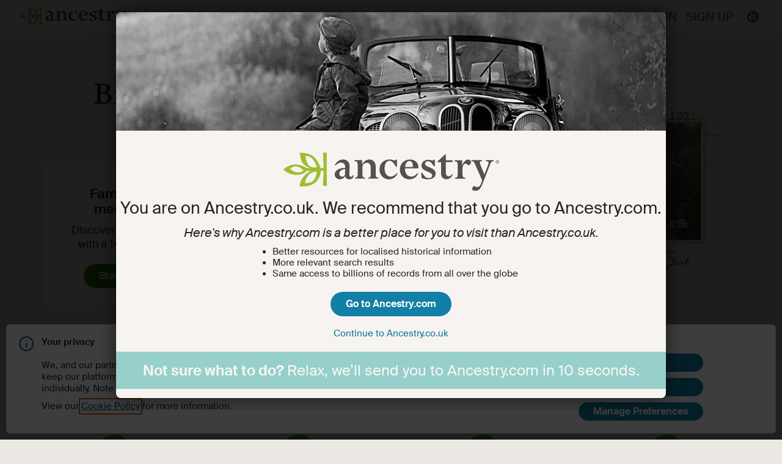

--- FILE ---
content_type: text/html;charset=utf-8
request_url: https://www.ancestry.co.uk/
body_size: 47411
content:
<!doctype html>
<html lang="en-GB"> 
 <head><script>window.ancestry=window.ancestry||{};Object.defineProperties(window.ancestry,{userId:{value:null,writable:!1},country:{value:"GB",writable:!1},culture:{value:"en-GB",writable:!1},marketId:{value:5538,writable:!1},siteId:{value:0,writable:!1},mainOrigin:{value:"https://www.ancestry.co.uk",writable:!1}})</script><script>((e,t)=>{function o(e,t,n,r){if(t&&Array.isArray(t))!function(e,t,n,r){o(e,function(e,t){let o=new Map,n=[];for(let[e,r]of i(t,"&","="))o.has(e)||(n.push(e),o.set(e,r));for(let t of e)for(let e in t){o.has(e)||n.push(e),o.set(e,t[e]);break}return n.map((e=>null!==o.get(e)?`${e}=${o.get(e)}`:e)).join("&")}(t,r),n)}(e,t,n,r);else{let o=Object.entries(n).reduce(((e,[t,o])=>e+(!0===o?`; ${t}`:`; ${t}=${o}`)),`${e}=${t}`);document.cookie=o}}function i(e,t,o){let i;return e.split(t).filter((e=>e)).map((e=>-1===(i=e.indexOf(o))?[e,null]:[e.slice(0,i),e.slice(i+o.length)]))}!function(e,t){let n=Object.fromEntries(i(document.cookie,"; ","=")),r=t.reduce(((e,{c:t,a:o})=>(t.forEach((t=>e[t]=o)),e)),{});for(let t in e)o(t,e[t],r[t],n[t]??"")}({"VARS":[{"LCID":"2057"},{"LCISONAME":"enGB"},{"COUNTRYCODE":"GB"}],"TI":"5538"},[{"c":["VARS","TI"],"a":{"Domain":"ancestry.co.uk","Path":"/","Max-Age":"630720000"}}])})();</script><script>(()=>{let e=window.ancestry=window.ancestry||{};const n={necessary:!0,preference:["c6"],performance:["c9"],analytics1st:["c10"],analytics3rd:["c8","c2"],advertising1st:["c11"],advertising3rd:["c7","c3"],attribution3rd:["c12"]},t=()=>{const e=new URL(window.location).searchParams.get("moo");e&&(document.cookie=`OPTOUTMULTI=${encodeURIComponent(e)}`);let n=null,t=document.cookie.match(/(?:^|; )OPTOUTMULTI=([^;]*)/);return t&&(n={},decodeURIComponent(t[1]).split("|").forEach((e=>{let t=e.indexOf(":");n[e.slice(0,t)]=e.slice(t+1)}))),n},o=(e,t)=>{t=t||{};let o=n[e];return Array.isArray(o)?"0"==(t[o[0]]||t[o[1]]):o||!1},c=e=>Object.keys(n).filter((n=>o(n,e||{})));e.getConsentControlFlag=e=>o(e,t()),e.getConsentControlFlags=()=>c(t()),e.getConsentControlFlagsAsync=async()=>(async n=>{if(n)return c(n);const o=`${e.mainOrigin}/api/privacy/consent-info`;let r=await fetch(o,{method:"GET",mode:"cors"});if(r.ok)return c(t());throw new Error(`${r.status} code from ${o}`)})(t())})();</script><script src="https://www.ancestrycdn.com/webui-unifiedtracking/2.0.2/request-header-overrides.js"></script><script src="https://www.ancestrycdn.com/webui-unifiedtracking/2.0.2/unified-tracking-stub.js"></script><!-- Google Tag Manager --><script>(function(w,d,s,l,i){w[l]=w[l]||[];w[l].push({'gtm.start':new Date().getTime(),event:'gtm.js'});var f=d.getElementsByTagName(s)[0],j=d.createElement(s),dl=l!='dataLayer'?'&l='+l:'';j.async=true;j.src='https://www.googletagmanager.com/gtm.js?id='+i+dl   ;f.parentNode.insertBefore(j,f);})(window,document,'script','dataLayer','GTM-KVMCB9G');</script><!-- End Google Tag Manager --><script async src="https://www.ancestrycdn.com/ui-static/lib/p13n/0.0.6/p13n.min.js"></script> 
  <meta charset="UTF-8"> 
  <title>Ancestry | Genealogy, Family Trees &amp; Family History Records</title> <!-- custom meta tags added here  --> 
  <meta name="screen-name" content="lohp-ui : homepage : logged-out"> 
  <meta name="description" content="Discover your family history and build a family tree with the world’s largest genealogy website. Search birth records, census data, obituaries and more!"> 
  <meta name="template" content="lohp-page"> 
  <link rel="canonical" href="https://www.ancestry.co.uk/"> 
  <link rel="alternate" hreflang="de" href="https://www.ancestry.com/?geo-lang=de"> 
  <link rel="alternate" hreflang="de-de" href="https://www.ancestry.de/"> 
  <link rel="alternate" hreflang="en-us" href="https://www.ancestry.com/"> 
  <link rel="alternate" hreflang="en-ca" href="https://www.ancestry.ca/"> 
  <link rel="alternate" hreflang="sv" href="https://www.ancestry.com/?geo-lang=sv"> 
  <link rel="alternate" hreflang="en" href="https://www.ancestry.com/?geo-lang=en"> 
  <link rel="alternate" hreflang="it" href="https://www.ancestry.com/?geo-lang=it"> 
  <link rel="alternate" hreflang="fr" href="https://www.ancestry.com/?geo-lang=fr"> 
  <link rel="alternate" hreflang="es" href="https://www.ancestry.com/?geo-lang=es"> 
  <link rel="alternate" hreflang="es-mx" href="https://www.ancestry.com/?geo-lang=es-MX"> 
  <link rel="alternate" hreflang="fr-ca" href="https://www.ancestry.ca/?geo-lang=fr-CA"> 
   
  <link rel="alternate" hreflang="it-it" href="https://www.ancestry.it/"> 
   
  <link rel="alternate" hreflang="sv-se" href="https://www.ancestry.se/"> 
  <link rel="alternate" hreflang="es-us" href="https://www.ancestry.com/?geo-lang=es-US"> 
  <link rel="alternate" hreflang="en-au" href="https://www.ancestry.com.au/"> 
  <link rel="alternate" hreflang="fr-fr" href="https://www.ancestry.fr/"> 
  <link rel="alternate" hreflang="en-gb" href="https://www.ancestry.co.uk/"> 
  <link rel="icon" type="image/vnd.microsoft.icon" href="//cmsasset.ancestrycdn.com/etc.clientlibs/ancestry/clientlibs/clientlib-base/resources/images/favicons/favicon-32x32.png"> 
  <link rel="shortcut icon" type="image/vnd.microsoft.icon" href="//cmsasset.ancestrycdn.com/etc.clientlibs/ancestry/clientlibs/clientlib-base/resources/images/favicons/favicon-32x32.png"> <script type="text/javascript">
    let lcidMap = new Map([["com", "1033"],
        ["ca", "4105"],
        ["co.uk", "2057"],
        ["com.au", "3081"],
        ["de", "1031"],
        ["it", "1040"],
        ["fr", "1036"],
        ["se", "1053"],
        ["es", "3082"],
        ["mx", "2058"],
        ["co.nl", "1043"],
        ["pl", "1045"],
        ["ie", "6153"],
        ["no", "1044"]]);

    let localeMap = new Map([["com-en", "1033"],
        ["com-es", "2058"],
        ["ca-en", "4105"],
        ["ca-fr", "3084"]]);

    let lcISONameMap = new Map([["1033", "&LCISONAME=enUS"], ["2058", "&LCISONAME=esMX"], ["3084", "&LCISONAME=frCA"], ["4105", "&LCISONAME=enCA"]]);

    function uuidv4() {
        return ([1e7] + -1e3 + -4e3 + -8e3 + -1e11).replace(/[018]/g, c =>
            (c ^ crypto.getRandomValues(new Uint8Array(1))[0] & 15 >> c / 4).toString(16)
        );
    }

    function getDomain() {
        let domain = /~*www(.*)$/.exec(window.location.host);
        return domain && domain.length > 1 ? domain[1] : window.location.host;
    }

    function setCookie(cname, cvalue, exdays) {
        let d = new Date();
        d.setTime(d.getTime() + (exdays * 24 * 60 * 60 * 1000));
        let expires = "expires=" + d.toUTCString();
        let domain = "domain=" + getDomain();
        document.cookie = cname + "=" + cvalue + ";" + domain + ";" + expires + ";path=/";
    }

    function getCookie(cname) {
        let name = cname + "=";
        let decodedCookie = decodeURIComponent(document.cookie);
        let ca = decodedCookie.split(';');
        for (let i = 0; i < ca.length; i++) {
            let c = ca[i];
            while (c.charAt(0) == ' ') {
                c = c.substring(1);
            }
            if (c.indexOf(name) == 0) {
                return c.substring(name.length, c.length);
            }
        }
        return "";
    }

    function getTLD() {
        let domain = /.*ancestry.*\.(.*)$/.exec(window.location.host);
        return domain && domain.length > 1 ? domain[1] : "";
    }

    function getLocaleInCookie() {
        let vars = /LCID=(?<lcid>[^;|^&]+)/.exec(getCookie(VARS));
        return vars && vars.length > 1 ? vars[1] : "";
    }

    function getLocaleInQuery(defaultLcid) {
        let tld = getTLD();
        if(tld && (tld === "com" || tld === "ca")){
            let localeString = new URLSearchParams(window.location.search).get('locale');
            if(localeString && localeMap.get(tld + "-" + localeString.toLowerCase())){
                return localeMap.get(tld + "-" + localeString.toLowerCase());
            }
        }
        let lcidInQuery = new URLSearchParams(window.location.search).get('lcid');
        return lcidInQuery ? lcidInQuery : defaultLcid;
    }

    function getLcISOName(lcid) {
        let lcISOName = lcISONameMap.get(lcid);
        return lcISOName ? lcISOName : "";
    }

    function getLCID() {
        let tld = getTLD();
        if(!tld){
            return "";
        }else if(tld === "ca"){
            return getLocaleInQuery(lcidMap.get("ca"));
        }else if(tld === "com"){
            return getLocaleInQuery(lcidMap.get("com"));
        }
        return lcidMap.get(tld);
    }

    function buildVARS() {
        let lcid = getLCID();
        return lcid ? "LCID=" + lcid + getLcISOName(lcid) : "";
    }

    let ANCUUID = "ANCUUID";
    let ANCSESSIONID = "ANCSESSIONID";
    let VARS = "VARS";
    if (!getCookie(ANCUUID)) {
        setCookie(ANCUUID, uuidv4(), 10 * 365); // Expires after 10 years
    }
    if (!getCookie(ANCSESSIONID)) {
        setCookie(ANCSESSIONID, uuidv4()); // Session expiry
    }

    let vars = getCookie(VARS);
    let lcidInQuery;
    if (!vars && (vars = buildVARS())) {
        setCookie(VARS, vars, 10 * 365);
    } else if (vars && (getTLD() === "ca" || vars && getTLD() === "com") && (lcidInQuery = getLocaleInQuery()) && lcidInQuery !== getLocaleInCookie()) {
        vars = vars.replace(/LCID=[^;|^&]+/, "LCID=" + lcidInQuery);
        vars = vars.replace(/LCISONAME=[^;|^&]+/, getLcISOName(lcidInQuery).substring(1));
        setCookie(VARS, vars, 10 * 365); // Expires after 10 years
    }
</script> <!-- Social media tags--> <!-- Ada chatbot integration--> 
  <meta name="twitter:image" content="https://cmsasset.ancestrycdn.com/content/dam/System/united-kingdom.png"> 
  <meta name="twitter:image:width" content="512"> 
  <meta name="twitter:image:height" content="512"> 
  <meta name="twitter:card" content="summary"> 
  <meta name="twitter:site" content="@Ancestry"> 
  <meta name="twitter:creator" content="@Ancestry"> 
  <meta name="twitter:title" content="Ancestry | Genealogy, Family Trees &amp; Family History Records"> 
  <link rel="preload" href="https://www.ancestrycdn.com/tao/at/2.7.5/at.js" as="script"> 
  <link rel="preload" as="style" href="//cmsasset.ancestrycdn.com/etc.clientlibs/ancestry/clientlibs/clientlib-clickablecard-focus.min.ACSHASH3449aa71e26d394bb18161a3b64466f8011cc59c91bed5a171d242bf5cbe6707.css" onload="this.rel='stylesheet'" type="text/css"> 
  <script>
	window.unifiedTrackingStackConfig = { enableAutomaticTracking: true }
</script> 
  <script>
	let unifiedTrackingInstance = null;

	function unifiedTrackingFactoryAvailable(name, callback) {
	   const intervalMs = 50;
	   setTimeout(function() {
		   if (window[name]) {
			   callback(window[name]);
		   } else {
			   unifiedTrackingFactoryAvailable(name, callback);
		   }
	   }, intervalMs);
	}

	unifiedTrackingFactoryAvailable("unifiedTrackingFactory", function() {
	   // unifiedTrackingFactory is ready
		if (window.top?.unifiedTrackingFactory) {
			unifiedTrackingInstance = window.top.unifiedTrackingFactory()
		} else {
			console.error("Unified Tracking Factory not found at customheaderlibs.html");
		}
	});

	const intersectionObserverFn = (handler) => new IntersectionObserver(entries => { entries.forEach(entry => handler(entry))}, {threshold: 0.1});
</script> 
  <meta http-equiv="x-ua-compatible" content="ie=edge"> 
  <meta name="viewport" content="width=device-width, initial-scale=1"> 
  <script type="text/javascript">
            ;window.NREUM||(NREUM={});NREUM.init={distributed_tracing:{enabled:true},privacy:{cookies_enabled:false},ajax:{deny_list:["bam.nr-data.net"]}};

            ;NREUM.loader_config={accountID:"1690570",trustKey:"2611750",agentID:"798977697",licenseKey:"4bd2ba109c",applicationID:"798977697"};
            ;NREUM.info={beacon:"bam.nr-data.net",errorBeacon:"bam.nr-data.net",licenseKey:"4bd2ba109c",applicationID:"798977697",sa:1};
            ;(()=>{var e,t,r={9071:(e,t,r)=>{"use strict";r.d(t,{I:()=>n});var n=0,i=navigator.userAgent.match(/Firefox[\/\s](\d+\.\d+)/);i&&(n=+i[1])},6562:(e,t,r)=>{"use strict";r.d(t,{P_:()=>p,Mt:()=>v,C5:()=>f,DL:()=>y,OP:()=>k,lF:()=>H,Yu:()=>E,Dg:()=>g,CX:()=>d,GE:()=>w,sU:()=>L});var n={};r.r(n),r.d(n,{agent:()=>A,match:()=>S,version:()=>O});var i=r(6797),o=r(909),a=r(8610);class s{constructor(e,t){try{if(!e||"object"!=typeof e)return(0,a.Z)("New setting a Configurable requires an object as input");if(!t||"object"!=typeof t)return(0,a.Z)("Setting a Configurable requires a model to set its initial properties");Object.assign(this,t),Object.entries(e).forEach((e=>{let[t,r]=e;const n=(0,o.q)(t);n.length&&r&&"object"==typeof r&&n.forEach((e=>{e in r&&((0,a.Z)('"'.concat(e,'" is a protected attribute and can not be changed in feature ').concat(t,".  It will have no effect.")),delete r[e])})),this[t]=r}))}catch(e){(0,a.Z)("An error occured while setting a Configurable",e)}}}const c={beacon:i.ce.beacon,errorBeacon:i.ce.errorBeacon,licenseKey:void 0,applicationID:void 0,sa:void 0,queueTime:void 0,applicationTime:void 0,ttGuid:void 0,user:void 0,account:void 0,product:void 0,extra:void 0,jsAttributes:{},userAttributes:void 0,atts:void 0,transactionName:void 0,tNamePlain:void 0},u={};function f(e){if(!e)throw new Error("All info objects require an agent identifier!");if(!u[e])throw new Error("Info for ".concat(e," was never set"));return u[e]}function d(e,t){if(!e)throw new Error("All info objects require an agent identifier!");u[e]=new s(t,c),(0,i.Qy)(e,u[e],"info")}const l={allow_bfcache:!0,privacy:{cookies_enabled:!0},ajax:{deny_list:void 0,enabled:!0,harvestTimeSeconds:10},distributed_tracing:{enabled:void 0,exclude_newrelic_header:void 0,cors_use_newrelic_header:void 0,cors_use_tracecontext_headers:void 0,allowed_origins:void 0},ssl:void 0,obfuscate:void 0,jserrors:{enabled:!0,harvestTimeSeconds:10},metrics:{enabled:!0},page_action:{enabled:!0,harvestTimeSeconds:30},page_view_event:{enabled:!0},page_view_timing:{enabled:!0,harvestTimeSeconds:30,long_task:!1},session_trace:{enabled:!0,harvestTimeSeconds:10},spa:{enabled:!0,harvestTimeSeconds:10}},h={};function p(e){if(!e)throw new Error("All configuration objects require an agent identifier!");if(!h[e])throw new Error("Configuration for ".concat(e," was never set"));return h[e]}function g(e,t){if(!e)throw new Error("All configuration objects require an agent identifier!");h[e]=new s(t,l),(0,i.Qy)(e,h[e],"config")}function v(e,t){if(!e)throw new Error("All configuration objects require an agent identifier!");var r=p(e);if(r){for(var n=t.split("."),i=0;i<n.length-1;i++)if("object"!=typeof(r=r[n[i]]))return;r=r[n[n.length-1]]}return r}const m={accountID:void 0,trustKey:void 0,agentID:void 0,licenseKey:void 0,applicationID:void 0,xpid:void 0},b={};function y(e){if(!e)throw new Error("All loader-config objects require an agent identifier!");if(!b[e])throw new Error("LoaderConfig for ".concat(e," was never set"));return b[e]}function w(e,t){if(!e)throw new Error("All loader-config objects require an agent identifier!");b[e]=new s(t,m),(0,i.Qy)(e,b[e],"loader_config")}const E=(0,i.mF)().o;var T=r(2053),A=null,O=null;if(navigator.userAgent){var x=navigator.userAgent,_=x.match(/Version\/(\S+)\s+Safari/);_&&-1===x.indexOf("Chrome")&&-1===x.indexOf("Chromium")&&(A="Safari",O=_[1])}function S(e,t){if(!A)return!1;if(e!==A)return!1;if(!t)return!0;if(!O)return!1;for(var r=O.split("."),n=t.split("."),i=0;i<n.length;i++)if(n[i]!==r[i])return!1;return!0}var j=r(5526),P=r(2374);const D="NRBA_SESSION_ID";function N(){if(!P.il)return null;try{let e;return null===(e=window.sessionStorage.getItem(D))&&(e=(0,j.ky)(16),window.sessionStorage.setItem(D,e)),e}catch(e){return null}}var C=r(8226);const I=e=>({customTransaction:void 0,disabled:!1,isolatedBacklog:!1,loaderType:void 0,maxBytes:3e4,offset:(0,T.yf)(),onerror:void 0,origin:""+P._A.location,ptid:void 0,releaseIds:{},sessionId:1==v(e,"privacy.cookies_enabled")?N():null,xhrWrappable:"function"==typeof P._A.XMLHttpRequest?.prototype?.addEventListener,userAgent:n,version:C.q}),R={};function k(e){if(!e)throw new Error("All runtime objects require an agent identifier!");if(!R[e])throw new Error("Runtime for ".concat(e," was never set"));return R[e]}function L(e,t){if(!e)throw new Error("All runtime objects require an agent identifier!");R[e]=new s(t,I(e)),(0,i.Qy)(e,R[e],"runtime")}function H(e){return function(e){try{const t=f(e);return!!t.licenseKey&&!!t.errorBeacon&&!!t.applicationID}catch(e){return!1}}(e)}},8226:(e,t,r)=>{"use strict";r.d(t,{q:()=>n});const n="1.268.0"},9557:(e,t,r)=>{"use strict";r.d(t,{w:()=>o});var n=r(8610);const i={agentIdentifier:""};class o{constructor(e){try{if("object"!=typeof e)return(0,n.Z)("shared context requires an object as input");this.sharedContext={},Object.assign(this.sharedContext,i),Object.entries(e).forEach((e=>{let[t,r]=e;Object.keys(i).includes(t)&&(this.sharedContext[t]=r)}))}catch(e){(0,n.Z)("An error occured while setting SharedContext",e)}}}},4329:(e,t,r)=>{"use strict";r.d(t,{L:()=>f,R:()=>c});var n=r(3752),i=r(7022),o=r(4045),a=r(2325);const s={};function c(e,t){const r={staged:!1,priority:a.p[t]||0};u(e),s[e].get(t)||s[e].set(t,r)}function u(e){e&&(s[e]||(s[e]=new Map))}function f(){let e=arguments.length>0&&void 0!==arguments[0]?arguments[0]:"",t=arguments.length>1&&void 0!==arguments[1]?arguments[1]:"feature";if(u(e),!e||!s[e].get(t))return a(t);s[e].get(t).staged=!0;const r=Array.from(s[e]);function a(t){const r=e?n.ee.get(e):n.ee,a=o.X.handlers;if(r.backlog&&a){var s=r.backlog[t],c=a[t];if(c){for(var u=0;s&&u<s.length;++u)d(s[u],c);(0,i.D)(c,(function(e,t){(0,i.D)(t,(function(t,r){r[0].on(e,r[1])}))}))}delete a[t],r.backlog[t]=null,r.emit("drain-"+t,[])}}r.every((e=>{let[t,r]=e;return r.staged}))&&(r.sort(((e,t)=>e[1].priority-t[1].priority)),r.forEach((e=>{let[t]=e;a(t)})))}function d(e,t){var r=e[1];(0,i.D)(t[r],(function(t,r){var n=e[0];if(r[0]===n){var i=r[1],o=e[3],a=e[2];i.apply(o,a)}}))}},3752:(e,t,r)=>{"use strict";r.d(t,{c:()=>d,ee:()=>u});var n=r(6797),i=r(3916),o=r(7022),a=r(6562),s="nr@context";let c=(0,n.fP)();var u;function f(){}function d(e){return(0,i.X)(e,s,l)}function l(){return new f}function h(){u.aborted=!0,u.backlog={}}c.ee?u=c.ee:(u=function e(t,r){var n={},c={},d={},p=!1;try{p=16===r.length&&(0,a.OP)(r).isolatedBacklog}catch(e){}var g={on:b,addEventListener:b,removeEventListener:y,emit:m,get:E,listeners:w,context:v,buffer:T,abort:h,aborted:!1,isBuffering:A,debugId:r,backlog:p?{}:t&&"object"==typeof t.backlog?t.backlog:{}};return g;function v(e){return e&&e instanceof f?e:e?(0,i.X)(e,s,l):l()}function m(e,r,n,i,o){if(!1!==o&&(o=!0),!u.aborted||i){t&&o&&t.emit(e,r,n);for(var a=v(n),s=w(e),f=s.length,d=0;d<f;d++)s[d].apply(a,r);var l=O()[c[e]];return l&&l.push([g,e,r,a]),a}}function b(e,t){n[e]=w(e).concat(t)}function y(e,t){var r=n[e];if(r)for(var i=0;i<r.length;i++)r[i]===t&&r.splice(i,1)}function w(e){return n[e]||[]}function E(t){return d[t]=d[t]||e(g,t)}function T(e,t){var r=O();g.aborted||(0,o.D)(e,(function(e,n){t=t||"feature",c[n]=t,t in r||(r[t]=[])}))}function A(e){return!!O()[c[e]]}function O(){return g.backlog}}(void 0,"globalEE"),c.ee=u)},9252:(e,t,r)=>{"use strict";r.d(t,{E:()=>n,p:()=>i});var n=r(3752).ee.get("handle");function i(e,t,r,i,o){o?(o.buffer([e],i),o.emit(e,t,r)):(n.buffer([e],i),n.emit(e,t,r))}},4045:(e,t,r)=>{"use strict";r.d(t,{X:()=>o});var n=r(9252);o.on=a;var i=o.handlers={};function o(e,t,r,o){a(o||n.E,i,e,t,r)}function a(e,t,r,i,o){o||(o="feature"),e||(e=n.E);var a=t[o]=t[o]||{};(a[r]=a[r]||[]).push([e,i])}},8544:(e,t,r)=>{"use strict";r.d(t,{bP:()=>s,iz:()=>c,m$:()=>a});var n=r(2374);let i=!1,o=!1;try{const e={get passive(){return i=!0,!1},get signal(){return o=!0,!1}};n._A.addEventListener("test",null,e),n._A.removeEventListener("test",null,e)}catch(e){}function a(e,t){return i||o?{capture:!!e,passive:i,signal:t}:!!e}function s(e,t){let r=arguments.length>2&&void 0!==arguments[2]&&arguments[2];window.addEventListener(e,t,a(r))}function c(e,t){let r=arguments.length>2&&void 0!==arguments[2]&&arguments[2];document.addEventListener(e,t,a(r))}},5526:(e,t,r)=>{"use strict";r.d(t,{Ht:()=>a,M:()=>o,Rl:()=>i,ky:()=>s});var n=r(2374);function i(){var e=null,t=0,r=n._A?.crypto||n._A?.msCrypto;function i(){return e?15&e[t++]:16*Math.random()|0}r&&r.getRandomValues&&(e=r.getRandomValues(new Uint8Array(31)));for(var o,a="xxxxxxxx-xxxx-4xxx-yxxx-xxxxxxxxxxxx",s="",c=0;c<a.length;c++)s+="x"===(o=a[c])?i().toString(16):"y"===o?(o=3&i()|8).toString(16):o;return s}function o(){return s(16)}function a(){return s(32)}function s(e){var t=null,r=0,n=self.crypto||self.msCrypto;n&&n.getRandomValues&&Uint8Array&&(t=n.getRandomValues(new Uint8Array(31)));for(var i=[],o=0;o<e;o++)i.push(a().toString(16));return i.join("");function a(){return t?15&t[r++]:16*Math.random()|0}}},2053:(e,t,r)=>{"use strict";r.d(t,{nb:()=>s,os:()=>c,yf:()=>a,zO:()=>o});var n=(new Date).getTime(),i=n;function o(){return performance?.now?Math.round(performance.now()):(n=Math.max((new Date).getTime(),n))-i}function a(){return n}function s(e){i=e}function c(){return i}},6625:(e,t,r)=>{"use strict";r.d(t,{s:()=>a,v:()=>s});var n=r(8283),i=r(2053),o=r(2374);let a=!0;function s(e){var t=function(){a=!1;const e=o._A?.performance?.timeOrigin||o._A?.performance?.timing?.navigationStart;if(!e)return;return Math.round(e)}();t&&((0,n.B)(e,"starttime",t),(0,i.nb)(t))}},8283:(e,t,r)=>{"use strict";r.d(t,{B:()=>o,L:()=>a});var n=r(2053),i={};function o(e,t,r){void 0===r&&(r=(0,n.zO)()+(0,n.os)()),i[e]=i[e]||{},i[e][t]=r}function a(e,t,r,n){const o=e.sharedContext.agentIdentifier;var a=i[o]?.[r],s=i[o]?.[n];void 0!==a&&void 0!==s&&e.store("measures",t,{value:s-a})}},2545:(e,t,r)=>{"use strict";r.d(t,{L:()=>c});var n=r(9071),i=r(8544),o=r(8305),a=r(2374),s=r(6998);if(a.v6){a._A.cleanupTasks=[];const e=a._A.close;a._A.close=()=>{for(let e of a._A.cleanupTasks)e();e()}}function c(e,t){if(a.il)if(t)(0,s.N)(e,!0),(0,i.bP)("pagehide",e);else{var r=(0,o.Z)(e);!n.I||navigator.sendBeacon?(0,i.bP)("pagehide",r):(0,i.bP)("beforeunload",r),(0,i.bP)("unload",r)}else a.v6&&a._A.cleanupTasks.push(e)}},6368:(e,t,r)=>{"use strict";r.d(t,{e:()=>o});var n=r(2374),i={};function o(e){if(e in i)return i[e];if(0===(e||"").indexOf("data:"))return{protocol:"data"};let t;var r=n._A?.location,o={};if(n.il)t=document.createElement("a"),t.href=e;else try{t=new URL(e,r.href)}catch(e){return o}o.port=t.port;var a=t.href.split("://");!o.port&&a[1]&&(o.port=a[1].split("/")[0].split("@").pop().split(":")[1]),o.port&&"0"!==o.port||(o.port="https"===a[0]?"443":"80"),o.hostname=t.hostname||r.hostname,o.pathname=t.pathname,o.protocol=a[0],"/"!==o.pathname.charAt(0)&&(o.pathname="/"+o.pathname);var s=!t.protocol||":"===t.protocol||t.protocol===r.protocol,c=t.hostname===r.hostname&&t.port===r.port;return o.sameOrigin=s&&(!t.hostname||c),"/"===o.pathname&&(i[e]=o),o}},8610:(e,t,r)=>{"use strict";function n(e,t){console&&console.warn&&"function"==typeof console.warn&&(console.warn("New Relic: ".concat(e)),t&&console.warn(t))}r.d(t,{Z:()=>n})},3916:(e,t,r)=>{"use strict";r.d(t,{X:()=>i});var n=Object.prototype.hasOwnProperty;function i(e,t,r){if(n.call(e,t))return e[t];var i=r();if(Object.defineProperty&&Object.keys)try{return Object.defineProperty(e,t,{value:i,writable:!0,enumerable:!1}),i}catch(e){}return e[t]=i,i}},2374:(e,t,r)=>{"use strict";r.d(t,{_A:()=>o,il:()=>n,lW:()=>a,v6:()=>i});const n=Boolean("undefined"!=typeof window&&window.document),i=Boolean("undefined"!=typeof WorkerGlobalScope&&self.navigator instanceof WorkerNavigator);let o=(()=>{if(n)return window;if(i){if("undefined"!=typeof globalThis&&globalThis instanceof WorkerGlobalScope)return globalThis;if(self instanceof WorkerGlobalScope)return self}throw new Error('New Relic browser agent shutting down due to error: Unable to locate global scope. This is possibly due to code redefining browser global variables like "self" and "window".')})();function a(){return o}},7022:(e,t,r)=>{"use strict";r.d(t,{D:()=>i});var n=Object.prototype.hasOwnProperty;function i(e,t){var r=[],i="",o=0;for(i in e)n.call(e,i)&&(r[o]=t(i,e[i]),o+=1);return r}},8305:(e,t,r)=>{"use strict";r.d(t,{Z:()=>o});var n=r(8683),i=r.n(n);function o(e){var t,r=!1;return function(){return r?t:(r=!0,t=e.apply(this,i()(arguments)))}}},2650:(e,t,r)=>{"use strict";r.d(t,{K:()=>a,b:()=>o});var n=r(8544);function i(){return"undefined"==typeof document||"complete"===document.readyState}function o(e,t){if(i())return e();(0,n.bP)("load",e,t)}function a(e){if(i())return e();(0,n.iz)("DOMContentLoaded",e)}},6797:(e,t,r)=>{"use strict";r.d(t,{EZ:()=>u,Qy:()=>c,ce:()=>o,fP:()=>a,gG:()=>f,mF:()=>s});var n=r(2053),i=r(2374);const o={beacon:"bam.nr-data.net",errorBeacon:"bam.nr-data.net"};function a(){return i._A.NREUM||(i._A.NREUM={}),void 0===i._A.newrelic&&(i._A.newrelic=i._A.NREUM),i._A.NREUM}function s(){let e=a();return e.o||(e.o={ST:i._A.setTimeout,SI:i._A.setImmediate,CT:i._A.clearTimeout,XHR:i._A.XMLHttpRequest,REQ:i._A.Request,EV:i._A.Event,PR:i._A.Promise,MO:i._A.MutationObserver,FETCH:i._A.fetch}),e}function c(e,t,r){let i=a();const o=i.initializedAgents||{},s=o[e]||{};return Object.keys(s).length||(s.initializedAt={ms:(0,n.zO)(),date:new Date}),i.initializedAgents={...o,[e]:{...s,[r]:t}},i}function u(e,t){a()[e]=t}function f(){return function(){let e=a();const t=e.info||{};e.info={beacon:o.beacon,errorBeacon:o.errorBeacon,...t}}(),function(){let e=a();const t=e.init||{};e.init={...t}}(),s(),function(){let e=a();const t=e.loader_config||{};e.loader_config={...t}}(),a()}},6998:(e,t,r)=>{"use strict";r.d(t,{N:()=>i,e:()=>o});var n=r(8544);function i(e){let t=arguments.length>1&&void 0!==arguments[1]&&arguments[1];return void(0,n.iz)("visibilitychange",(function(){if(t){if("hidden"!=document.visibilityState)return;e()}e(document.visibilityState)}))}function o(){return"hidden"===document.visibilityState?-1:1/0}},6408:(e,t,r)=>{"use strict";r.d(t,{W:()=>i});var n=r(2374);function i(){return"function"==typeof n._A?.PerformanceObserver}},8675:(e,t,r)=>{"use strict";r.d(t,{t:()=>n});const n=r(2325).D.ajax},8322:(e,t,r)=>{"use strict";r.d(t,{A:()=>i,t:()=>n});const n=r(2325).D.jserrors,i="nr@seenError"},6034:(e,t,r)=>{"use strict";r.d(t,{gF:()=>o,mY:()=>i,t9:()=>n,vz:()=>s,xS:()=>a});const n=r(2325).D.metrics,i="sm",o="cm",a="storeSupportabilityMetrics",s="storeEventMetrics"},6486:(e,t,r)=>{"use strict";r.d(t,{t:()=>n});const n=r(2325).D.pageAction},2484:(e,t,r)=>{"use strict";r.d(t,{t:()=>n});const n=r(2325).D.pageViewEvent},6382:(e,t,r)=>{"use strict";r.d(t,{t:()=>n});const n=r(2325).D.pageViewTiming},2628:(e,t,r)=>{"use strict";r.r(t),r.d(t,{ADD_EVENT_LISTENER:()=>g,BST_RESOURCE:()=>a,BST_TIMER:()=>l,END:()=>u,FEATURE_NAME:()=>i,FN_END:()=>d,FN_START:()=>f,ORIG_EVENT:()=>p,PUSH_STATE:()=>h,RESOURCE:()=>s,RESOURCE_TIMING_BUFFER_FULL:()=>o,START:()=>c});var n=r(6562);const i=r(2325).D.sessionTrace,o="resourcetimingbufferfull",a="bstResource",s="resource",c="-start",u="-end",f="fn"+c,d="fn"+u,l="bstTimer",h="pushState",p=n.Yu.EV,g="addEventListener"},755:(e,t,r)=>{"use strict";r.r(t),r.d(t,{BODY:()=>T,CB_END:()=>A,CB_START:()=>u,END:()=>E,FEATURE_NAME:()=>i,FETCH:()=>x,FETCH_BODY:()=>m,FETCH_DONE:()=>v,FETCH_START:()=>g,FN_END:()=>c,FN_START:()=>s,INTERACTION:()=>l,INTERACTION_API:()=>f,INTERACTION_EVENTS:()=>o,JSONP_END:()=>b,JSONP_NODE:()=>p,JS_TIME:()=>O,MAX_TIMER_BUDGET:()=>a,REMAINING:()=>d,SPA_NODE:()=>h,START:()=>w,originalSetTimeout:()=>y});var n=r(6562);r(2374);const i=r(2325).D.spa,o=["click","submit","keypress","keydown","keyup","change"],a=999,s="fn-start",c="fn-end",u="cb-start",f="api-ixn-",d="remaining",l="interaction",h="spaNode",p="jsonpNode",g="fetch-start",v="fetch-done",m="fetch-body-",b="jsonp-end",y=n.Yu.ST,w="-start",E="-end",T="-body",A="cb"+E,O="jsTime",x="fetch"},1509:(e,t,r)=>{"use strict";r.d(t,{W:()=>s});var n=r(6562),i=r(3752),o=r(2384),a=r(6797);class s{constructor(e,t,r){this.agentIdentifier=e,this.aggregator=t,this.ee=i.ee.get(e,(0,n.OP)(this.agentIdentifier).isolatedBacklog),this.featureName=r,this.blocked=!1,this.checkConfiguration()}checkConfiguration(){if(!(0,n.lF)(this.agentIdentifier)){let e={...(0,a.gG)().info?.jsAttributes};try{e={...e,...(0,n.C5)(this.agentIdentifier)?.jsAttributes}}catch(e){}(0,o.j)(this.agentIdentifier,{...(0,a.gG)(),info:{...(0,a.gG)().info,jsAttributes:e}})}}}},2384:(e,t,r)=>{"use strict";r.d(t,{j:()=>w});var n=r(8683),i=r.n(n),o=r(2325),a=r(6562),s=r(9252),c=r(7022),u=r(3752),f=r(2053),d=r(4329),l=r(2650),h=r(2374),p=r(8610),g=r(6034);function v(e){["setErrorHandler","finished","addToTrace","inlineHit","addRelease","addPageAction","setCurrentRouteName","setPageViewName","setCustomAttribute","interaction","noticeError"].forEach((t=>{e[t]=function(){for(var r=arguments.length,n=new Array(r),i=0;i<r;i++)n[i]=arguments[i];return function(t){for(var r=arguments.length,n=new Array(r>1?r-1:0),i=1;i<r;i++)n[i-1]=arguments[i];Object.values(e.initializedAgents).forEach((e=>{e.exposed&&e.api[t]&&e.api[t](...n)}))}(t,...n)}}))}var m=r(6797);const b={stn:[o.D.sessionTrace],err:[o.D.jserrors,o.D.metrics],ins:[o.D.pageAction],spa:[o.D.spa]};const y={};function w(e){let t=arguments.length>1&&void 0!==arguments[1]?arguments[1]:{},n=arguments.length>2?arguments[2]:void 0,w=arguments.length>3?arguments[3]:void 0,{init:E,info:T,loader_config:A,runtime:O={loaderType:n},exposed:x=!0}=t;const _=(0,m.gG)();let S={};return T||(E=_.init,T=_.info,A=_.loader_config,S=_),h.v6&&(T.jsAttributes={...T.jsAttributes,isWorker:!0}),(0,a.CX)(e,T),(0,a.Dg)(e,E||{}),(0,a.GE)(e,A||{}),(0,a.sU)(e,O),function(e,t,n){n||(0,d.R)(e,"api"),v(t);var m=u.ee.get(e),b=m.get("tracer"),y="api-",w=y+"ixn-";function E(){}(0,c.D)(["setErrorHandler","finished","addToTrace","inlineHit","addRelease"],(function(e,r){t[r]=A(y,r,!0,"api")})),t.addPageAction=A(y,"addPageAction",!0,o.D.pageAction),t.setCurrentRouteName=A(y,"routeName",!0,o.D.spa),t.setPageViewName=function(t,r){if("string"==typeof t)return"/"!==t.charAt(0)&&(t="/"+t),(0,a.OP)(e).customTransaction=(r||"http://custom.transaction")+t,A(y,"setPageViewName",!0,"api")()},t.setCustomAttribute=function(t,r){const n=(0,a.C5)(e);return(0,a.CX)(e,{...n,jsAttributes:{...n.jsAttributes,[t]:r}}),A(y,"setCustomAttribute",!0,"api")()},t.interaction=function(){return(new E).get()};var T=E.prototype={createTracer:function(e,t){var r={},n=this,i="function"==typeof t;return(0,s.p)(w+"tracer",[(0,f.zO)(),e,r],n,o.D.spa,m),function(){if(b.emit((i?"":"no-")+"fn-start",[(0,f.zO)(),n,i],r),i)try{return t.apply(this,arguments)}catch(e){throw b.emit("fn-err",[arguments,this,"string"==typeof e?new Error(e):e],r),e}finally{b.emit("fn-end",[(0,f.zO)()],r)}}}};function A(e,t,r,n){return function(){return(0,s.p)(g.xS,["API/"+t+"/called"],void 0,o.D.metrics,m),(0,s.p)(e+t,[(0,f.zO)()].concat(i()(arguments)),r?null:this,n,m),r?void 0:this}}function O(){r.e(439).then(r.bind(r,5692)).then((t=>{let{setAPI:r}=t;r(e),(0,d.L)(e,"api")})).catch((()=>(0,p.Z)("Downloading runtime APIs failed...")))}(0,c.D)("actionText,setName,setAttribute,save,ignore,onEnd,getContext,end,get".split(","),(function(e,t){T[t]=A(w,t,void 0,o.D.spa)})),t.noticeError=function(e,t){"string"==typeof e&&(e=new Error(e)),(0,s.p)(g.xS,["API/noticeError/called"],void 0,o.D.metrics,m),(0,s.p)("err",[e,(0,f.zO)(),!1,t],void 0,o.D.jserrors,m)},h.v6?O():(0,l.b)((()=>O()),!0)}(e,S,w),(0,m.Qy)(e,_,"api"),(0,m.Qy)(e,x,"exposed"),(0,m.EZ)("activatedFeatures",y),(0,m.EZ)("setToken",(t=>function(e,t){var r=u.ee.get(t);e&&"object"==typeof e&&((0,c.D)(e,(function(e,t){if(!t)return(b[e]||[]).forEach((t=>{(0,s.p)("block-"+e,[],void 0,t,r)}));y[e]||((0,s.p)("feat-"+e,[],void 0,b[e],r),y[e]=!0)})),(0,d.L)(t,o.D.pageViewEvent))}(t,e))),S}},909:(e,t,r)=>{"use strict";r.d(t,{Z:()=>i,q:()=>o});var n=r(2325);function i(e){switch(e){case n.D.ajax:return[n.D.jserrors];case n.D.sessionTrace:return[n.D.ajax,n.D.pageViewEvent];case n.D.pageViewTiming:return[n.D.pageViewEvent];default:return[]}}function o(e){return e===n.D.jserrors?[]:["auto"]}},2325:(e,t,r)=>{"use strict";r.d(t,{D:()=>n,p:()=>i});const n={ajax:"ajax",jserrors:"jserrors",metrics:"metrics",pageAction:"page_action",pageViewEvent:"page_view_event",pageViewTiming:"page_view_timing",sessionTrace:"session_trace",spa:"spa"},i={[n.pageViewEvent]:1,[n.pageViewTiming]:2,[n.metrics]:3,[n.jserrors]:4,[n.ajax]:5,[n.sessionTrace]:6,[n.pageAction]:7,[n.spa]:8}},8683:e=>{e.exports=function(e,t,r){t||(t=0),void 0===r&&(r=e?e.length:0);for(var n=-1,i=r-t||0,o=Array(i<0?0:i);++n<i;)o[n]=e[t+n];return o}}},n={};function i(e){var t=n[e];if(void 0!==t)return t.exports;var o=n[e]={exports:{}};return r[e](o,o.exports,i),o.exports}i.m=r,i.n=e=>{var t=e&&e.__esModule?()=>e.default:()=>e;return i.d(t,{a:t}),t},i.d=(e,t)=>{for(var r in t)i.o(t,r)&&!i.o(e,r)&&Object.defineProperty(e,r,{enumerable:!0,get:t[r]})},i.f={},i.e=e=>Promise.all(Object.keys(i.f).reduce(((t,r)=>(i.f[r](e,t),t)),[])),i.u=e=>(({78:"page_action-aggregate",147:"metrics-aggregate",193:"session_trace-aggregate",317:"jserrors-aggregate",348:"page_view_timing-aggregate",439:"async-api",729:"lazy-loader",786:"page_view_event-aggregate",873:"spa-aggregate",898:"ajax-aggregate"}[e]||e)+"."+{78:"2f41aaf7",147:"28086cfb",178:"52056f28",193:"545db67a",317:"941c6e17",348:"a7d9d7be",439:"737e0ca6",729:"540ab0d1",786:"2ae3c96c",873:"494130b7",898:"52cc993d"}[e]+"-1227.min.js"),i.o=(e,t)=>Object.prototype.hasOwnProperty.call(e,t),e={},t="NRBA:",i.l=(r,n,o,a)=>{if(e[r])e[r].push(n);else{var s,c;if(void 0!==o)for(var u=document.getElementsByTagName("script"),f=0;f<u.length;f++){var d=u[f];if(d.getAttribute("src")==r||d.getAttribute("data-webpack")==t+o){s=d;break}}s||(c=!0,(s=document.createElement("script")).charset="utf-8",s.timeout=120,i.nc&&s.setAttribute("nonce",i.nc),s.setAttribute("data-webpack",t+o),s.src=r),e[r]=[n];var l=(t,n)=>{s.onerror=s.onload=null,clearTimeout(h);var i=e[r];if(delete e[r],s.parentNode&&s.parentNode.removeChild(s),i&&i.forEach((e=>e(n))),t)return t(n)},h=setTimeout(l.bind(null,void 0,{type:"timeout",target:s}),12e4);s.onerror=l.bind(null,s.onerror),s.onload=l.bind(null,s.onload),c&&document.head.appendChild(s)}},i.r=e=>{"undefined"!=typeof Symbol&&Symbol.toStringTag&&Object.defineProperty(e,Symbol.toStringTag,{value:"Module"}),Object.defineProperty(e,"__esModule",{value:!0})},i.p="https://js-agent.newrelic.com/",(()=>{var e={134:0,935:0};i.f.j=(t,r)=>{var n=i.o(e,t)?e[t]:void 0;if(0!==n)if(n)r.push(n[2]);else{var o=new Promise(((r,i)=>n=e[t]=[r,i]));r.push(n[2]=o);var a=i.p+i.u(t),s=new Error;i.l(a,(r=>{if(i.o(e,t)&&(0!==(n=e[t])&&(e[t]=void 0),n)){var o=r&&("load"===r.type?"missing":r.type),a=r&&r.target&&r.target.src;s.message="Loading chunk "+t+" failed.\n("+o+": "+a+")",s.name="ChunkLoadError",s.type=o,s.request=a,n[1](s)}}),"chunk-"+t,t)}};var t=(t,r)=>{var n,o,[a,s,c]=r,u=0;if(a.some((t=>0!==e[t]))){for(n in s)i.o(s,n)&&(i.m[n]=s[n]);if(c)c(i)}for(t&&t(r);u<a.length;u++)o=a[u],i.o(e,o)&&e[o]&&e[o][0](),e[o]=0},r=window.webpackChunkNRBA=window.webpackChunkNRBA||[];r.forEach(t.bind(null,0)),r.push=t.bind(null,r.push.bind(r))})();var o={};(()=>{"use strict";i.r(o);var e=i(2325),t=i(6562);const r=Object.values(e.D);function n(e){const n={};return r.forEach((r=>{n[r]=function(e,r){return!1!==(0,t.Mt)(r,"".concat(e,".enabled"))}(r,e)})),n}var a=i(2384),s=i(909),c=i(9252),u=i(2053),f=i(8283),d=i(6625),l=i(4329),h=i(1509),p=i(2650),g=i(2374),v=i(8610);class m extends h.W{constructor(e,t,r){let n=!(arguments.length>3&&void 0!==arguments[3])||arguments[3];super(e,t,r),this.hasAggregator=!1,this.auto=n,this.abortHandler,n&&(0,l.R)(e,r)}importAggregator(){if(this.hasAggregator||!this.auto)return;this.hasAggregator=!0;const e=async()=>{try{const{lazyLoader:e}=await i.e(729).then(i.bind(i,8110)),{Aggregate:t}=await e(this.featureName,"aggregate");new t(this.agentIdentifier,this.aggregator)}catch(e){(0,v.Z)("Downloading ".concat(this.featureName," failed...")),this.abortHandler?.()}};g.v6?e():(0,p.b)((()=>e()),!0)}}var b,y,w,E=i(2484);class T extends m{constructor(e,t){let r=!(arguments.length>2&&void 0!==arguments[2])||arguments[2];super(e,t,E.t,r),(0,d.v)(e),(0,f.B)(e,"firstbyte",(0,u.yf)()),(0,p.K)((()=>this.measureDomContentLoaded())),(0,p.b)((()=>this.measureWindowLoaded()),!0),this.importAggregator()}measureWindowLoaded(){var t=(0,u.zO)();(0,f.B)(this.agentIdentifier,"onload",t+(0,u.os)()),(0,c.p)("timing",["load",t],void 0,e.D.pageViewTiming,this.ee)}measureDomContentLoaded(){(0,f.B)(this.agentIdentifier,"domContent",(0,u.zO)()+(0,u.os)())}}b=T,y="featureName",w=E.t,(y=function(e){var t=function(e,t){if("object"!=typeof e||null===e)return e;var r=e[Symbol.toPrimitive];if(void 0!==r){var n=r.call(e,t||"default");if("object"!=typeof n)return n;throw new TypeError("@@toPrimitive must return a primitive value.")}return("string"===t?String:Number)(e)}(e,"string");return"symbol"==typeof t?t:String(t)}(y))in b?Object.defineProperty(b,y,{value:w,enumerable:!0,configurable:!0,writable:!0}):b[y]=w;var A=i(9557),O=i(7022);class x extends A.w{constructor(e){super(e),this.aggregatedData={}}store(e,t,r,n,i){var o=this.getBucket(e,t,r,i);return o.metrics=function(e,t){t||(t={count:0});return t.count+=1,(0,O.D)(e,(function(e,r){t[e]=_(r,t[e])})),t}(n,o.metrics),o}merge(e,t,r,n,i){var o=this.getBucket(e,t,n,i);if(o.metrics){var a=o.metrics;a.count+=r.count,(0,O.D)(r,(function(e,t){if("count"!==e){var n=a[e],i=r[e];i&&!i.c?a[e]=_(i.t,n):a[e]=function(e,t){if(!t)return e;t.c||(t=S(t.t));return t.min=Math.min(e.min,t.min),t.max=Math.max(e.max,t.max),t.t+=e.t,t.sos+=e.sos,t.c+=e.c,t}(i,a[e])}}))}else o.metrics=r}storeMetric(e,t,r,n){var i=this.getBucket(e,t,r);return i.stats=_(n,i.stats),i}getBucket(e,t,r,n){this.aggregatedData[e]||(this.aggregatedData[e]={});var i=this.aggregatedData[e][t];return i||(i=this.aggregatedData[e][t]={params:r||{}},n&&(i.custom=n)),i}get(e,t){return t?this.aggregatedData[e]&&this.aggregatedData[e][t]:this.aggregatedData[e]}take(e){for(var t={},r="",n=!1,i=0;i<e.length;i++)t[r=e[i]]=j(this.aggregatedData[r]),t[r].length&&(n=!0),delete this.aggregatedData[r];return n?t:null}}function _(e,t){return null==e?function(e){e?e.c++:e={c:1};return e}(t):t?(t.c||(t=S(t.t)),t.c+=1,t.t+=e,t.sos+=e*e,e>t.max&&(t.max=e),e<t.min&&(t.min=e),t):{t:e}}function S(e){return{t:e,min:e,max:e,sos:e*e,c:1}}function j(e){return"object"!=typeof e?[]:(0,O.D)(e,P)}function P(e,t){return t}var D=i(6797),N=i(5526);var C,I=i(6998),R=i(8544),k=i(6382),L=-1,H=function(e){addEventListener("pageshow",(function(t){t.persisted&&(L=t.timeStamp,e(t))}),!0)},z=function(){return window.performance&&performance.getEntriesByType&&performance.getEntriesByType("navigation")[0]},M=function(){var e=z();return e&&e.activationStart||0},B=function(e,t){var r=z(),n="navigate";return L>=0?n="back-forward-cache":r&&(n=document.prerendering||M()>0?"prerender":document.wasDiscarded?"restore":r.type.replace(/_/g,"-")),{name:e,value:void 0===t?-1:t,rating:"good",delta:0,entries:[],id:"v3-".concat(Date.now(),"-").concat(Math.floor(8999999999999*Math.random())+1e12),navigationType:n}},F=function(e,t,r){try{if(PerformanceObserver.supportedEntryTypes.includes(e)){var n=new PerformanceObserver((function(e){Promise.resolve().then((function(){t(e.getEntries())}))}));return n.observe(Object.assign({type:e,buffered:!0},r||{})),n}}catch(e){}},U=function(e,t){var r=function r(n){"pagehide"!==n.type&&"hidden"!==document.visibilityState||(e(n),t&&(removeEventListener("visibilitychange",r,!0),removeEventListener("pagehide",r,!0)))};addEventListener("visibilitychange",r,!0),addEventListener("pagehide",r,!0)},V=function(e,t,r,n){var i,o;return function(a){t.value>=0&&(a||n)&&((o=t.value-(i||0))||void 0===i)&&(i=t.value,t.delta=o,t.rating=function(e,t){return e>t[1]?"poor":e>t[0]?"needs-improvement":"good"}(t.value,r),e(t))}},W=function(e){document.prerendering?addEventListener("prerenderingchange",(function(){return e()}),!0):e()},q=(new Date,0),G=1/0,X=0,$=function(e){e.forEach((function(e){e.interactionId&&(G=Math.min(G,e.interactionId),X=Math.max(X,e.interactionId),q=X?(X-G)/7+1:0)}))},Z=function(){return C?q:performance.interactionCount||0},Y=function(){"interactionCount"in performance||C||(C=F("event",$,{type:"event",buffered:!0,durationThreshold:0}))},Q=0,J=function(){return Z()-Q},K=[],ee={},te=function(e){var t=K[K.length-1],r=ee[e.interactionId];if(r||K.length<10||e.duration>t.latency){if(r)r.entries.push(e),r.latency=Math.max(r.latency,e.duration);else{var n={id:e.interactionId,latency:e.duration,entries:[e]};ee[n.id]=n,K.push(n)}K.sort((function(e,t){return t.latency-e.latency})),K.splice(10).forEach((function(e){delete ee[e.id]}))}},re=i(2545);class ne extends m{constructor(r,n){var i;let o=!(arguments.length>2&&void 0!==arguments[2])||arguments[2];if(super(r,n,k.t,o),i=this,g.il){if(this.pageHiddenTime=(0,I.e)(),this.performanceObserver,this.lcpPerformanceObserver,this.clsPerformanceObserver,this.fiRecorded=!1,"PerformanceObserver"in window&&"function"==typeof window.PerformanceObserver){this.performanceObserver=new PerformanceObserver((function(){return i.perfObserver(...arguments)}));try{this.performanceObserver.observe({entryTypes:["paint"]})}catch(e){}this.lcpPerformanceObserver=new PerformanceObserver((function(){return i.lcpObserver(...arguments)}));try{this.lcpPerformanceObserver.observe({entryTypes:["largest-contentful-paint"]})}catch(e){}this.clsPerformanceObserver=new PerformanceObserver((function(){return i.clsObserver(...arguments)}));try{this.clsPerformanceObserver.observe({type:"layout-shift",buffered:!0})}catch(e){}}this.fiRecorded=!1;["click","keydown","mousedown","pointerdown","touchstart"].forEach((e=>{(0,R.iz)(e,(function(){return i.captureInteraction(...arguments)}))})),function(e,t){t=t||{},W((function(){var r=[200,500];Y();var n,i=B("INP"),o=function(e){e.forEach((function(e){e.interactionId&&te(e),"first-input"===e.entryType&&!K.some((function(t){return t.entries.some((function(t){return e.duration===t.duration&&e.startTime===t.startTime}))}))&&te(e)}));var t,r=(t=Math.min(K.length-1,Math.floor(J()/50)),K[t]);r&&r.latency!==i.value&&(i.value=r.latency,i.entries=r.entries,n())},a=F("event",o,{durationThreshold:t.durationThreshold||40});n=V(e,i,r,t.reportAllChanges),a&&(a.observe({type:"first-input",buffered:!0}),U((function(){o(a.takeRecords()),i.value<0&&J()>0&&(i.value=0,i.entries=[]),n(!0)})),H((function(){K=[],Q=Z(),i=B("INP"),n=V(e,i,r,t.reportAllChanges)})))}))}((t=>{let{name:r,value:n,id:i}=t;(0,c.p)("timing",[r.toLowerCase(),n,{metricId:i}],void 0,e.D.pageViewTiming,this.ee)})),!0===(0,t.Mt)(this.agentIdentifier,"page_view_timing.long_task")&&(e=>{const t=t=>{t.forEach((t=>{const r={name:"LT",value:t.duration,info:{ltFrame:t.name,ltStart:t.startTime,ltCtr:t.attribution[0].containerType}};"window"!==r.info.ltCtr&&Object.assign(r.info,{ltCtrSrc:t.attribution[0].containerSrc,ltCtrId:t.attribution[0].containerId,ltCtrName:t.attribution[0].containerName}),e(r)}))};let r;try{PerformanceObserver.supportedEntryTypes.includes("longtask")&&(r=new PerformanceObserver((e=>{Promise.resolve().then((()=>{t(e.getEntries())}))})),r.observe({type:"longtask",buffered:!0}))}catch(e){}r&&(0,re.L)((()=>{t(r.takeRecords())}),!0)})((t=>{let{name:r,value:n,info:i}=t;(0,c.p)("timing",[r.toLowerCase(),n,i],void 0,e.D.pageViewTiming,this.ee)})),(0,I.N)((()=>{this.pageHiddenTime=(0,u.zO)(),(0,c.p)("docHidden",[this.pageHiddenTime],void 0,e.D.pageViewTiming,this.ee)}),!0),(0,R.bP)("pagehide",(()=>(0,c.p)("winPagehide",[(0,u.zO)()],void 0,e.D.pageViewTiming,this.ee))),this.importAggregator()}}perfObserver(t,r){t.getEntries().forEach((t=>{"first-paint"===t.name?(0,c.p)("timing",["fp",Math.floor(t.startTime)],void 0,e.D.pageViewTiming,this.ee):"first-contentful-paint"===t.name&&(0,c.p)("timing",["fcp",Math.floor(t.startTime)],void 0,e.D.pageViewTiming,this.ee)}))}lcpObserver(t,r){var n=t.getEntries();if(n.length>0){var i=n[n.length-1];if(this.pageHiddenTime<i.startTime)return;var o=[i],a=this.addConnectionAttributes({});a&&o.push(a),(0,c.p)("lcp",o,void 0,e.D.pageViewTiming,this.ee)}}clsObserver(t){t.getEntries().forEach((t=>{t.hadRecentInput||(0,c.p)("cls",[t],void 0,e.D.pageViewTiming,this.ee)}))}addConnectionAttributes(e){var t=navigator.connection||navigator.mozConnection||navigator.webkitConnection;if(t)return t.type&&(e["net-type"]=t.type),t.effectiveType&&(e["net-etype"]=t.effectiveType),t.rtt&&(e["net-rtt"]=t.rtt),t.downlink&&(e["net-dlink"]=t.downlink),e}captureInteraction(r){if(r instanceof t.Yu.EV&&!this.fiRecorded){var n=Math.round(r.timeStamp),i={type:r.type};this.addConnectionAttributes(i),n<=(0,u.zO)()?i.fid=(0,u.zO)()-n:n>(0,u.os)()&&n<=Date.now()?(n-=(0,u.os)(),i.fid=(0,u.zO)()-n):n=(0,u.zO)(),this.fiRecorded=!0,(0,c.p)("timing",["fi",n,i],void 0,e.D.pageViewTiming,this.ee)}}}!function(e,t,r){(t=function(e){var t=function(e,t){if("object"!=typeof e||null===e)return e;var r=e[Symbol.toPrimitive];if(void 0!==r){var n=r.call(e,t||"default");if("object"!=typeof n)return n;throw new TypeError("@@toPrimitive must return a primitive value.")}return("string"===t?String:Number)(e)}(e,"string");return"symbol"==typeof t?t:String(t)}(t))in e?Object.defineProperty(e,t,{value:r,enumerable:!0,configurable:!0,writable:!0}):e[t]=r}(ne,"featureName",k.t);const ie={dedicated:Boolean(g._A?.Worker),shared:Boolean(g._A?.SharedWorker),service:Boolean(g._A?.navigator?.serviceWorker)};let oe,ae,se;var ce=i(6034);class ue extends m{constructor(t,r){let n=!(arguments.length>2&&void 0!==arguments[2])||arguments[2];super(t,r,ce.t9,n),function(e){if(!oe){if(ie.dedicated){oe=Worker;try{g._A.Worker=r(oe,"Dedicated")}catch(e){o(e,"Dedicated")}if(ie.shared){ae=SharedWorker;try{g._A.SharedWorker=r(ae,"Shared")}catch(e){o(e,"Shared")}}else n("Shared");if(ie.service){se=navigator.serviceWorker.register;try{g._A.navigator.serviceWorker.register=(t=se,function(){for(var e=arguments.length,r=new Array(e),n=0;n<e;n++)r[n]=arguments[n];return i("Service",r[1]?.type),t.apply(navigator.serviceWorker,r)})}catch(e){o(e,"Service")}}else n("Service");var t;return}n("All")}function r(e,t){return"undefined"==typeof Proxy?e:new Proxy(e,{construct:(e,r)=>(i(t,r[1]?.type),new e(...r))})}function n(t){g.v6||e("Workers/".concat(t,"/Unavailable"))}function i(t,r){e("Workers/".concat(t,"module"===r?"/Module":"/Classic"))}function o(t,r){e("Workers/".concat(r,"/SM/Unsupported")),(0,v.Z)("NR Agent: Unable to capture ".concat(r," workers."),t)}}((t=>(0,c.p)(ce.xS,[t],void 0,e.D.metrics,this.ee))),this.importAggregator()}}!function(e,t,r){(t=function(e){var t=function(e,t){if("object"!=typeof e||null===e)return e;var r=e[Symbol.toPrimitive];if(void 0!==r){var n=r.call(e,t||"default");if("object"!=typeof n)return n;throw new TypeError("@@toPrimitive must return a primitive value.")}return("string"===t?String:Number)(e)}(e,"string");return"symbol"==typeof t?t:String(t)}(t))in e?Object.defineProperty(e,t,{value:r,enumerable:!0,configurable:!0,writable:!0}):e[t]=r}(ue,"featureName",ce.t9);var fe=i(3916),de=i(3752),le=i(8683),he=i.n(le);const pe="nr@original";var ge=Object.prototype.hasOwnProperty,ve=!1;function me(e,t){return e||(e=de.ee),r.inPlace=function(e,t,n,i,o){n||(n="");var a,s,c,u="-"===n.charAt(0);for(c=0;c<t.length;c++)we(a=e[s=t[c]])||(e[s]=r(a,u?s+n:n,i,s,o))},r.flag=pe,r;function r(t,r,i,o,a){return we(t)?t:(r||(r=""),nrWrapper[pe]=t,ye(t,nrWrapper,e),nrWrapper);function nrWrapper(){var s,c,u,f;try{c=this,s=he()(arguments),u="function"==typeof i?i(s,c):i||{}}catch(t){be([t,"",[s,c,o],u],e)}n(r+"start",[s,c,o],u,a);try{return f=t.apply(c,s)}catch(e){throw n(r+"err",[s,c,e],u,a),e}finally{n(r+"end",[s,c,f],u,a)}}}function n(r,n,i,o){if(!ve||t){var a=ve;ve=!0;try{e.emit(r,n,i,t,o)}catch(t){be([t,r,n,i],e)}ve=a}}}function be(e,t){t||(t=de.ee);try{t.emit("internal-error",e)}catch(e){}}function ye(e,t,r){if(Object.defineProperty&&Object.keys)try{return Object.keys(e).forEach((function(r){Object.defineProperty(t,r,{get:function(){return e[r]},set:function(t){return e[r]=t,t}})})),t}catch(e){be([e],r)}for(var n in e)ge.call(e,n)&&(t[n]=e[n]);return t}function we(e){return!(e&&e instanceof Function&&e.apply&&!e[pe])}var Ee="fetch-",Te=Ee+"body-",Ae=["arrayBuffer","blob","json","text","formData"],Oe=g._A.Request,xe=g._A.Response,_e="prototype",Se="nr@context";const je={};function Pe(e){const t=function(e){return(e||de.ee).get("fetch")}(e);if(!(Oe&&xe&&g._A.fetch))return t;if(je[t.debugId]++)return t;function r(e,r,n){var i=e[r];"function"==typeof i&&(e[r]=function(){var e,r=he()(arguments),o={};t.emit(n+"before-start",[r],o),o[Se]&&o[Se].dt&&(e=o[Se].dt);var a=i.apply(this,r);return t.emit(n+"start",[r,e],a),a.then((function(e){return t.emit(n+"end",[null,e],a),e}),(function(e){throw t.emit(n+"end",[e],a),e}))},e[r][pe]=i)}return je[t.debugId]=1,Ae.forEach((e=>{r(Oe[_e],e,Te),r(xe[_e],e,Te)})),r(g._A,"fetch",Ee),t.on(Ee+"end",(function(e,r){var n=this;if(r){var i=r.headers.get("content-length");null!==i&&(n.rxSize=i),t.emit(Ee+"done",[null,r],n)}else t.emit(Ee+"done",[e],n)})),t}const De={},Ne="setTimeout",Ce="setInterval",Ie="clearTimeout",Re="-start",ke="-",Le=[Ne,"setImmediate",Ce,Ie,"clearImmediate"];function He(e){const t=function(e){return(e||de.ee).get("timer")}(e);if(De[t.debugId]++)return t;De[t.debugId]=1;var r=me(t);return r.inPlace(g._A,Le.slice(0,2),Ne+ke),r.inPlace(g._A,Le.slice(2,3),Ce+ke),r.inPlace(g._A,Le.slice(3),Ie+ke),t.on(Ce+Re,(function(e,t,n){e[0]=r(e[0],"fn-",null,n)})),t.on(Ne+Re,(function(e,t,n){this.method=n,this.timerDuration=isNaN(e[1])?0:+e[1],e[0]=r(e[0],"fn-",this,n)})),t}const ze={},Me="requestAnimationFrame";function Be(e){const t=function(e){return(e||de.ee).get("raf")}(e);if(!g.il||ze[t.debugId]++)return t;ze[t.debugId]=1;var r=me(t);return r.inPlace(window,[Me],"raf-"),t.on("raf-start",(function(e){e[0]=r(e[0],"fn-")})),t}const Fe={},Ue=["pushState","replaceState"];function Ve(e){const t=function(e){return(e||de.ee).get("history")}(e);return!g.il||Fe[t.debugId]++||(Fe[t.debugId]=1,me(t).inPlace(window.history,Ue,"-")),t}const We={},qe=["appendChild","insertBefore","replaceChild"];function Ge(e){const t=function(e){return(e||de.ee).get("jsonp")}(e);if(!g.il||We[t.debugId])return t;We[t.debugId]=!0;var r=me(t),n=/[?&](?:callback|cb)=([^&#]+)/,i=/(.*)\.([^.]+)/,o=/^(\w+)(\.|$)(.*)$/;function a(e,t){var r=e.match(o),n=r[1],i=r[3];return i?a(i,t[n]):t[n]}return r.inPlace(Node.prototype,qe,"dom-"),t.on("dom-start",(function(e){!function(e){if(!e||"string"!=typeof e.nodeName||"script"!==e.nodeName.toLowerCase())return;if("function"!=typeof e.addEventListener)return;var o=(s=e.src,c=s.match(n),c?c[1]:null);var s,c;if(!o)return;var u=function(e){var t=e.match(i);if(t&&t.length>=3)return{key:t[2],parent:a(t[1],window)};return{key:e,parent:window}}(o);if("function"!=typeof u.parent[u.key])return;var f={};function d(){t.emit("jsonp-end",[],f),e.removeEventListener("load",d,(0,R.m$)(!1)),e.removeEventListener("error",l,(0,R.m$)(!1))}function l(){t.emit("jsonp-error",[],f),t.emit("jsonp-end",[],f),e.removeEventListener("load",d,(0,R.m$)(!1)),e.removeEventListener("error",l,(0,R.m$)(!1))}r.inPlace(u.parent,[u.key],"cb-",f),e.addEventListener("load",d,(0,R.m$)(!1)),e.addEventListener("error",l,(0,R.m$)(!1)),t.emit("new-jsonp",[e.src],f)}(e[0])})),t}const Xe={};function $e(e){const r=function(e){return(e||de.ee).get("mutation")}(e);if(!g.il||Xe[r.debugId])return r;Xe[r.debugId]=!0;var n=me(r),i=t.Yu.MO;return i&&(window.MutationObserver=function(e){return this instanceof i?new i(n(e,"fn-")):i.apply(this,arguments)},MutationObserver.prototype=i.prototype),r}const Ze={};function Ye(e){const r=function(e){return(e||de.ee).get("promise")}(e);if(Ze[r.debugId])return r;Ze[r.debugId]=!0;var n=de.c,i=me(r),o=t.Yu.PR;return o&&function(){function e(t){var n=r.context(),a=i(t,"executor-",n,null,!1);const s=Reflect.construct(o,[a],e);return r.context(s).getCtx=function(){return n},s}g._A.Promise=e,Object.defineProperty(e,"name",{value:"Promise"}),e.toString=function(){return o.toString()},Object.setPrototypeOf(e,o),["all","race"].forEach((function(t){const n=o[t];e[t]=function(e){let i=!1;e?.forEach((e=>{this.resolve(e).then(a("all"===t),a(!1))}));const o=n.apply(this,arguments);return o;function a(e){return function(){r.emit("propagate",[null,!i],o,!1,!1),i=i||!e}}}})),["resolve","reject"].forEach((function(t){const n=o[t];e[t]=function(e){const t=n.apply(this,arguments);return e!==t&&r.emit("propagate",[e,!0],t,!1,!1),t}})),e.prototype=o.prototype;const t=o.prototype.then;o.prototype.then=function(){var e=this,o=n(e);o.promise=e;for(var a=arguments.length,s=new Array(a),c=0;c<a;c++)s[c]=arguments[c];s[0]=i(s[0],"cb-",o,null,!1),s[1]=i(s[1],"cb-",o,null,!1);const u=t.apply(this,s);return o.nextPromise=u,r.emit("propagate",[e,!0],u,!1,!1),u},o.prototype.then[pe]=t,r.on("executor-start",(function(e){e[0]=i(e[0],"resolve-",this,null,!1),e[1]=i(e[1],"resolve-",this,null,!1)})),r.on("executor-err",(function(e,t,r){e[1](r)})),r.on("cb-end",(function(e,t,n){r.emit("propagate",[n,!0],this.nextPromise,!1,!1)})),r.on("propagate",(function(e,t,n){this.getCtx&&!t||(this.getCtx=function(){if(e instanceof Promise)var t=r.context(e);return t&&t.getCtx?t.getCtx():this})}))}(),r}const Qe={},Je=XMLHttpRequest,Ke="addEventListener",et="removeEventListener";function tt(e){var t=function(e){return(e||de.ee).get("events")}(e);if(Qe[t.debugId]++)return t;Qe[t.debugId]=1;var r=me(t,!0);function n(e){r.inPlace(e,[Ke,et],"-",i)}function i(e,t){return e[1]}return"getPrototypeOf"in Object&&(g.il&&rt(document,n),rt(g._A,n),rt(Je.prototype,n)),t.on(Ke+"-start",(function(e,t){var n=e[1];if(null!==n&&("function"==typeof n||"object"==typeof n)){var i=(0,fe.X)(n,"nr@wrapped",(function(){var e={object:function(){if("function"!=typeof n.handleEvent)return;return n.handleEvent.apply(n,arguments)},function:n}[typeof n];return e?r(e,"fn-",null,e.name||"anonymous"):n}));this.wrapped=e[1]=i}})),t.on(et+"-start",(function(e){e[1]=this.wrapped||e[1]})),t}function rt(e,t){let r=e;for(;"object"==typeof r&&!Object.prototype.hasOwnProperty.call(r,Ke);)r=Object.getPrototypeOf(r);for(var n=arguments.length,i=new Array(n>2?n-2:0),o=2;o<n;o++)i[o-2]=arguments[o];r&&t(r,...i)}const nt={},it=["open","send"];function ot(e){var r=e||de.ee;const n=function(e){return(e||de.ee).get("xhr")}(r);if(nt[n.debugId]++)return n;nt[n.debugId]=1,tt(r);var i=me(n),o=t.Yu.XHR,a=t.Yu.MO,s=t.Yu.PR,c=t.Yu.SI,u="readystatechange",f=["onload","onerror","onabort","onloadstart","onloadend","onprogress","ontimeout"],d=[],l=g._A.XMLHttpRequest.listeners,h=g._A.XMLHttpRequest=function(e){var t=new o(e);function r(){try{n.emit("new-xhr",[t],t),t.addEventListener(u,m,(0,R.m$)(!1))}catch(e){(0,v.Z)("An error occured while intercepting XHR",e);try{n.emit("internal-error",[e])}catch(e){}}}return this.listeners=l?[...l,r]:[r],this.listeners.forEach((e=>e())),t};function p(e,t){i.inPlace(t,["onreadystatechange"],"fn-",T)}function m(){var e=this,t=n.context(e);e.readyState>3&&!t.resolved&&(t.resolved=!0,n.emit("xhr-resolved",[],e)),i.inPlace(e,f,"fn-",T)}if(function(e,t){for(var r in e)t[r]=e[r]}(o,h),h.prototype=o.prototype,i.inPlace(h.prototype,it,"-xhr-",T),n.on("send-xhr-start",(function(e,t){p(e,t),function(e){d.push(e),a&&(b?b.then(E):c?c(E):(y=-y,w.data=y))}(t)})),n.on("open-xhr-start",p),a){var b=s&&s.resolve();if(!c&&!s){var y=1,w=document.createTextNode(y);new a(E).observe(w,{characterData:!0})}}else r.on("fn-end",(function(e){e[0]&&e[0].type===u||E()}));function E(){for(var e=0;e<d.length;e++)p(0,d[e]);d.length&&(d=[])}function T(e,t){return t}return n}var at,st={};try{at=localStorage.getItem("__nr_flags").split(","),console&&"function"==typeof console.log&&(st.console=!0,-1!==at.indexOf("dev")&&(st.dev=!0),-1!==at.indexOf("nr_dev")&&(st.nrDev=!0))}catch(e){}function ct(e){try{st.console&&ct(e)}catch(e){}}st.nrDev&&de.ee.on("internal-error",(function(e){ct(e.stack)})),st.dev&&de.ee.on("fn-err",(function(e,t,r){ct(r.stack)})),st.dev&&(ct("NR AGENT IN DEVELOPMENT MODE"),ct("flags: "+(0,O.D)(st,(function(e,t){return e})).join(", ")));var ut=i(8322);function ft(e,t){!function(e,t){if(t.has(e))throw new TypeError("Cannot initialize the same private elements twice on an object")}(e,t),t.add(e)}var dt=new WeakSet;class lt extends m{constructor(r,n){var i;let o=!(arguments.length>2&&void 0!==arguments[2])||arguments[2];super(r,n,ut.t,o),i=this,ft(this,dt),this.skipNext=0,this.origOnerror=g._A.onerror;try{this.removeOnAbort=new AbortController}catch(e){}const a=this;a.ee.on("fn-start",(function(e,t,r){a.abortHandler&&(a.skipNext+=1)})),a.ee.on("fn-err",(function(e,t,r){a.abortHandler&&!r[ut.A]&&((0,fe.X)(r,ut.A,(function(){return!0})),this.thrown=!0,gt(r,void 0,a.ee))})),a.ee.on("fn-end",(function(){a.abortHandler&&!this.thrown&&a.skipNext>0&&(a.skipNext-=1)})),a.ee.on("internal-error",(function(t){(0,c.p)("ierr",[t,(0,u.zO)(),!0],void 0,e.D.jserrors,a.ee)})),g._A.onerror=function(){return i.origOnerror&&i.origOnerror(...arguments),i.onerrorHandler(...arguments),!1},g._A.addEventListener("unhandledrejection",(t=>{const r=function(e){let t="Unhandled Promise Rejection: ";if(e instanceof Error)try{return e.message=t+e.message,e}catch(t){return e}if(void 0===e)return new Error(t);try{return new Error(t+JSON.stringify(e))}catch(e){return new Error(t)}}(t.reason);(0,c.p)("err",[r,(0,u.zO)(),!1,{unhandledPromiseRejection:1}],void 0,e.D.jserrors,this.ee)}),(0,R.m$)(!1,this.removeOnAbort?.signal)),Be(this.ee),He(this.ee),tt(this.ee),(0,t.OP)(r).xhrWrappable&&ot(this.ee),this.abortHandler=function(e,t,r){if(!t.has(e))throw new TypeError("attempted to get private field on non-instance");return r}(this,dt,ht),this.importAggregator()}onerrorHandler(t,r,n,i,o){try{this.skipNext?this.skipNext-=1:gt(o||new pt(t,r,n),!0,this.ee)}catch(t){try{(0,c.p)("ierr",[t,(0,u.zO)(),!0],void 0,e.D.jserrors,this.ee)}catch(e){}}return"function"==typeof this.origOnerror&&this.origOnerror.apply(this,he()(arguments))}}function ht(){this.removeOnAbort?.abort(),this.abortHandler=void 0}function pt(e,t,r){this.message=e||"Uncaught error with no additional information",this.sourceURL=t,this.line=r}function gt(t,r,n){var i=r?null:(0,u.zO)();(0,c.p)("err",[t,i],void 0,e.D.jserrors,n)}!function(e,t,r){(t=function(e){var t=function(e,t){if("object"!=typeof e||null===e)return e;var r=e[Symbol.toPrimitive];if(void 0!==r){var n=r.call(e,t||"default");if("object"!=typeof n)return n;throw new TypeError("@@toPrimitive must return a primitive value.")}return("string"===t?String:Number)(e)}(e,"string");return"symbol"==typeof t?t:String(t)}(t))in e?Object.defineProperty(e,t,{value:r,enumerable:!0,configurable:!0,writable:!0}):e[t]=r}(lt,"featureName",ut.t);var vt=1,mt="nr@id";function bt(e){var t=typeof e;return!e||"object"!==t&&"function"!==t?-1:e===g._A?0:(0,fe.X)(e,mt,(function(){return vt++}))}var yt=i(9071);function wt(e){if("string"==typeof e&&e.length)return e.length;if("object"==typeof e){if("undefined"!=typeof ArrayBuffer&&e instanceof ArrayBuffer&&e.byteLength)return e.byteLength;if("undefined"!=typeof Blob&&e instanceof Blob&&e.size)return e.size;if(!("undefined"!=typeof FormData&&e instanceof FormData))try{return JSON.stringify(e).length}catch(e){return}}}var Et=i(6368);class Tt{constructor(e){this.agentIdentifier=e,this.generateTracePayload=this.generateTracePayload.bind(this),this.shouldGenerateTrace=this.shouldGenerateTrace.bind(this)}generateTracePayload(e){if(!this.shouldGenerateTrace(e))return null;var r=(0,t.DL)(this.agentIdentifier);if(!r)return null;var n=(r.accountID||"").toString()||null,i=(r.agentID||"").toString()||null,o=(r.trustKey||"").toString()||null;if(!n||!i)return null;var a=(0,N.M)(),s=(0,N.Ht)(),c=Date.now(),u={spanId:a,traceId:s,timestamp:c};return(e.sameOrigin||this.isAllowedOrigin(e)&&this.useTraceContextHeadersForCors())&&(u.traceContextParentHeader=this.generateTraceContextParentHeader(a,s),u.traceContextStateHeader=this.generateTraceContextStateHeader(a,c,n,i,o)),(e.sameOrigin&&!this.excludeNewrelicHeader()||!e.sameOrigin&&this.isAllowedOrigin(e)&&this.useNewrelicHeaderForCors())&&(u.newrelicHeader=this.generateTraceHeader(a,s,c,n,i,o)),u}generateTraceContextParentHeader(e,t){return"00-"+t+"-"+e+"-01"}generateTraceContextStateHeader(e,t,r,n,i){return i+"@nr=0-1-"+r+"-"+n+"-"+e+"----"+t}generateTraceHeader(e,t,r,n,i,o){if(!("function"==typeof g._A?.btoa))return null;var a={v:[0,1],d:{ty:"Browser",ac:n,ap:i,id:e,tr:t,ti:r}};return o&&n!==o&&(a.d.tk=o),btoa(JSON.stringify(a))}shouldGenerateTrace(e){return this.isDtEnabled()&&this.isAllowedOrigin(e)}isAllowedOrigin(e){var r=!1,n={};if((0,t.Mt)(this.agentIdentifier,"distributed_tracing")&&(n=(0,t.P_)(this.agentIdentifier).distributed_tracing),e.sameOrigin)r=!0;else if(n.allowed_origins instanceof Array)for(var i=0;i<n.allowed_origins.length;i++){var o=(0,Et.e)(n.allowed_origins[i]);if(e.hostname===o.hostname&&e.protocol===o.protocol&&e.port===o.port){r=!0;break}}return r}isDtEnabled(){var e=(0,t.Mt)(this.agentIdentifier,"distributed_tracing");return!!e&&!!e.enabled}excludeNewrelicHeader(){var e=(0,t.Mt)(this.agentIdentifier,"distributed_tracing");return!!e&&!!e.exclude_newrelic_header}useNewrelicHeaderForCors(){var e=(0,t.Mt)(this.agentIdentifier,"distributed_tracing");return!!e&&!1!==e.cors_use_newrelic_header}useTraceContextHeadersForCors(){var e=(0,t.Mt)(this.agentIdentifier,"distributed_tracing");return!!e&&!!e.cors_use_tracecontext_headers}}var At=i(8675);var Ot=["load","error","abort","timeout"],xt=Ot.length,_t=t.Yu.REQ,St=g._A.XMLHttpRequest;class jt extends m{constructor(r,n){let i=!(arguments.length>2&&void 0!==arguments[2])||arguments[2];super(r,n,At.t,i),(0,t.OP)(r).xhrWrappable&&(this.dt=new Tt(r),this.handler=(e,t,r,n)=>(0,c.p)(e,t,r,n,this.ee),Pe(this.ee),ot(this.ee),function(r,n,i,o){function a(e){var t=this;t.totalCbs=0,t.called=0,t.cbTime=0,t.end=A,t.ended=!1,t.xhrGuids={},t.lastSize=null,t.loadCaptureCalled=!1,t.params=this.params||{},t.metrics=this.metrics||{},e.addEventListener("load",(function(r){x(t,e)}),(0,R.m$)(!1)),yt.I||e.addEventListener("progress",(function(e){t.lastSize=e.loaded}),(0,R.m$)(!1))}function s(e){this.params={method:e[0]},O(this,e[1]),this.metrics={}}function c(e,n){var i=(0,t.DL)(r);"xpid"in i&&this.sameOrigin&&n.setRequestHeader("X-NewRelic-ID",i.xpid);var a=o.generateTracePayload(this.parsedOrigin);if(a){var s=!1;a.newrelicHeader&&(n.setRequestHeader("newrelic",a.newrelicHeader),s=!0),a.traceContextParentHeader&&(n.setRequestHeader("traceparent",a.traceContextParentHeader),a.traceContextStateHeader&&n.setRequestHeader("tracestate",a.traceContextStateHeader),s=!0),s&&(this.dt=a)}}function f(e,t){var r=this.metrics,i=e[0],o=this;if(r&&i){var a=wt(i);a&&(r.txSize=a)}this.startTime=(0,u.zO)(),this.listener=function(e){try{"abort"!==e.type||o.loadCaptureCalled||(o.params.aborted=!0),("load"!==e.type||o.called===o.totalCbs&&(o.onloadCalled||"function"!=typeof t.onload)&&"function"==typeof o.end)&&o.end(t)}catch(e){try{n.emit("internal-error",[e])}catch(e){}}};for(var s=0;s<xt;s++)t.addEventListener(Ot[s],this.listener,(0,R.m$)(!1))}function d(e,t,r){this.cbTime+=e,t?this.onloadCalled=!0:this.called+=1,this.called!==this.totalCbs||!this.onloadCalled&&"function"==typeof r.onload||"function"!=typeof this.end||this.end(r)}function l(e,t){var r=""+bt(e)+!!t;this.xhrGuids&&!this.xhrGuids[r]&&(this.xhrGuids[r]=!0,this.totalCbs+=1)}function h(e,t){var r=""+bt(e)+!!t;this.xhrGuids&&this.xhrGuids[r]&&(delete this.xhrGuids[r],this.totalCbs-=1)}function p(){this.endTime=(0,u.zO)()}function v(e,t){t instanceof St&&"load"===e[0]&&n.emit("xhr-load-added",[e[1],e[2]],t)}function m(e,t){t instanceof St&&"load"===e[0]&&n.emit("xhr-load-removed",[e[1],e[2]],t)}function b(e,t,r){t instanceof St&&("onload"===r&&(this.onload=!0),("load"===(e[0]&&e[0].type)||this.onload)&&(this.xhrCbStart=(0,u.zO)()))}function y(e,t){this.xhrCbStart&&n.emit("xhr-cb-time",[(0,u.zO)()-this.xhrCbStart,this.onload,t],t)}function w(e){var t,r=e[1]||{};"string"==typeof e[0]?t=e[0]:e[0]&&e[0].url?t=e[0].url:g._A?.URL&&e[0]&&e[0]instanceof URL&&(t=e[0].href),t&&(this.parsedOrigin=(0,Et.e)(t),this.sameOrigin=this.parsedOrigin.sameOrigin);var n=o.generateTracePayload(this.parsedOrigin);if(n&&(n.newrelicHeader||n.traceContextParentHeader))if("string"==typeof e[0]||g._A?.URL&&e[0]&&e[0]instanceof URL){var i={};for(var a in r)i[a]=r[a];i.headers=new Headers(r.headers||{}),s(i.headers,n)&&(this.dt=n),e.length>1?e[1]=i:e.push(i)}else e[0]&&e[0].headers&&s(e[0].headers,n)&&(this.dt=n);function s(e,t){var r=!1;return t.newrelicHeader&&(e.set("newrelic",t.newrelicHeader),r=!0),t.traceContextParentHeader&&(e.set("traceparent",t.traceContextParentHeader),t.traceContextStateHeader&&e.set("tracestate",t.traceContextStateHeader),r=!0),r}}function E(e,t){this.params={},this.metrics={},this.startTime=(0,u.zO)(),this.dt=t,e.length>=1&&(this.target=e[0]),e.length>=2&&(this.opts=e[1]);var r,n=this.opts||{},i=this.target;"string"==typeof i?r=i:"object"==typeof i&&i instanceof _t?r=i.url:g._A?.URL&&"object"==typeof i&&i instanceof URL&&(r=i.href),O(this,r);var o=(""+(i&&i instanceof _t&&i.method||n.method||"GET")).toUpperCase();this.params.method=o,this.txSize=wt(n.body)||0}function T(t,r){var n;this.endTime=(0,u.zO)(),this.params||(this.params={}),this.params.status=r?r.status:0,"string"==typeof this.rxSize&&this.rxSize.length>0&&(n=+this.rxSize);var o={txSize:this.txSize,rxSize:n,duration:(0,u.zO)()-this.startTime};i("xhr",[this.params,o,this.startTime,this.endTime,"fetch"],this,e.D.ajax)}function A(t){var r=this.params,n=this.metrics;if(!this.ended){this.ended=!0;for(var o=0;o<xt;o++)t.removeEventListener(Ot[o],this.listener,!1);r.aborted||(n.duration=(0,u.zO)()-this.startTime,this.loadCaptureCalled||4!==t.readyState?null==r.status&&(r.status=0):x(this,t),n.cbTime=this.cbTime,i("xhr",[r,n,this.startTime,this.endTime,"xhr"],this,e.D.ajax))}}function O(e,t){var r=(0,Et.e)(t),n=e.params;n.hostname=r.hostname,n.port=r.port,n.protocol=r.protocol,n.host=r.hostname+":"+r.port,n.pathname=r.pathname,e.parsedOrigin=r,e.sameOrigin=r.sameOrigin}function x(e,t){e.params.status=t.status;var r=function(e,t){var r=e.responseType;return"json"===r&&null!==t?t:"arraybuffer"===r||"blob"===r||"json"===r?wt(e.response):"text"===r||""===r||void 0===r?wt(e.responseText):void 0}(t,e.lastSize);if(r&&(e.metrics.rxSize=r),e.sameOrigin){var n=t.getResponseHeader("X-NewRelic-App-Data");n&&(e.params.cat=n.split(", ").pop())}e.loadCaptureCalled=!0}n.on("new-xhr",a),n.on("open-xhr-start",s),n.on("open-xhr-end",c),n.on("send-xhr-start",f),n.on("xhr-cb-time",d),n.on("xhr-load-added",l),n.on("xhr-load-removed",h),n.on("xhr-resolved",p),n.on("addEventListener-end",v),n.on("removeEventListener-end",m),n.on("fn-end",y),n.on("fetch-before-start",w),n.on("fetch-start",E),n.on("fn-start",b),n.on("fetch-done",T)}(r,this.ee,this.handler,this.dt),this.importAggregator())}}!function(e,t,r){(t=function(e){var t=function(e,t){if("object"!=typeof e||null===e)return e;var r=e[Symbol.toPrimitive];if(void 0!==r){var n=r.call(e,t||"default");if("object"!=typeof n)return n;throw new TypeError("@@toPrimitive must return a primitive value.")}return("string"===t?String:Number)(e)}(e,"string");return"symbol"==typeof t?t:String(t)}(t))in e?Object.defineProperty(e,t,{value:r,enumerable:!0,configurable:!0,writable:!0}):e[t]=r}(jt,"featureName",At.t);var Pt=i(6408),Dt=i(2628);function Nt(e,t){!function(e,t){if(t.has(e))throw new TypeError("Cannot initialize the same private elements twice on an object")}(e,t),t.add(e)}const{BST_RESOURCE:Ct,BST_TIMER:It,END:Rt,FEATURE_NAME:kt,FN_END:Lt,FN_START:Ht,ADD_EVENT_LISTENER:zt,PUSH_STATE:Mt,RESOURCE:Bt,RESOURCE_TIMING_BUFFER_FULL:Ft,START:Ut,ORIG_EVENT:Vt}=Dt,Wt="clearResourceTimings";var qt=new WeakSet;class Gt extends m{constructor(t,r){if(super(t,r,kt,!(arguments.length>2&&void 0!==arguments[2])||arguments[2]),Nt(this,qt),!g.il)return;const n=this.ee;this.timerEE=He(n),this.rafEE=Be(n),Ve(n),tt(n),n.on(Ht,(function(e,t){e[0]instanceof Vt&&(this.bstStart=(0,u.zO)())})),n.on(Lt,(function(t,r){var i=t[0];i instanceof Vt&&(0,c.p)("bst",[i,r,this.bstStart,(0,u.zO)()],void 0,e.D.sessionTrace,n)})),this.timerEE.on(Ht,(function(e,t,r){this.bstStart=(0,u.zO)(),this.bstType=r})),this.timerEE.on(Lt,(function(t,r){(0,c.p)(It,[r,this.bstStart,(0,u.zO)(),this.bstType],void 0,e.D.sessionTrace,n)})),this.rafEE.on(Ht,(function(){this.bstStart=(0,u.zO)()})),this.rafEE.on(Lt,(function(t,r){(0,c.p)(It,[r,this.bstStart,(0,u.zO)(),"requestAnimationFrame"],void 0,e.D.sessionTrace,n)})),n.on(Mt+Ut,(function(e){this.time=(0,u.zO)(),this.startPath=location.pathname+location.hash})),n.on(Mt+Rt,(function(t){(0,c.p)("bstHist",[location.pathname+location.hash,this.startPath,this.time],void 0,e.D.sessionTrace,n)})),(0,Pt.W)()?((0,c.p)(Ct,[window.performance.getEntriesByType("resource")],void 0,e.D.sessionTrace,n),function(){var t=new PerformanceObserver(((t,r)=>{var i=t.getEntries();(0,c.p)(Ct,[i],void 0,e.D.sessionTrace,n)}));try{t.observe({entryTypes:["resource"]})}catch(e){}}()):window.performance[Wt]&&window.performance[zt]&&window.performance.addEventListener(Ft,this.onResourceTimingBufferFull,(0,R.m$)(!1)),document.addEventListener("scroll",this.noOp,(0,R.m$)(!1)),document.addEventListener("keypress",this.noOp,(0,R.m$)(!1)),document.addEventListener("click",this.noOp,(0,R.m$)(!1)),this.abortHandler=function(e,t,r){if(!t.has(e))throw new TypeError("attempted to get private field on non-instance");return r}(this,qt,Xt),this.importAggregator()}noOp(e){}onResourceTimingBufferFull(t){if((0,c.p)(Ct,[window.performance.getEntriesByType(Bt)],void 0,e.D.sessionTrace,this.ee),window.performance[Wt])try{window.performance.removeEventListener(Ft,this.onResourceTimingBufferFull,!1)}catch(e){}}}function Xt(){window.performance.removeEventListener(Ft,this.onResourceTimingBufferFull,!1),this.abortHandler=void 0}!function(e,t,r){(t=function(e){var t=function(e,t){if("object"!=typeof e||null===e)return e;var r=e[Symbol.toPrimitive];if(void 0!==r){var n=r.call(e,t||"default");if("object"!=typeof n)return n;throw new TypeError("@@toPrimitive must return a primitive value.")}return("string"===t?String:Number)(e)}(e,"string");return"symbol"==typeof t?t:String(t)}(t))in e?Object.defineProperty(e,t,{value:r,enumerable:!0,configurable:!0,writable:!0}):e[t]=r}(Gt,"featureName",kt);var $t=i(755);function Zt(e,t){!function(e,t){if(t.has(e))throw new TypeError("Cannot initialize the same private elements twice on an object")}(e,t),t.add(e)}const{FEATURE_NAME:Yt,START:Qt,END:Jt,BODY:Kt,CB_END:er,JS_TIME:tr,FETCH:rr,FN_START:nr,CB_START:ir,FN_END:or}=$t;var ar=new WeakSet;class sr extends m{constructor(e,r){if(super(e,r,Yt,!(arguments.length>2&&void 0!==arguments[2])||arguments[2]),Zt(this,ar),!g.il)return;if(!(0,t.OP)(e).xhrWrappable)return;try{this.removeOnAbort=new AbortController}catch(e){}let n,i=0;const o=this.ee.get("tracer"),a=Ge(this.ee),s=Ye(this.ee),c=He(this.ee),f=ot(this.ee),d=this.ee.get("events"),l=Pe(this.ee),h=Ve(this.ee),p=$e(this.ee);function v(e,t){h.emit("newURL",[""+window.location,t])}function m(){i++,n=window.location.hash,this[nr]=(0,u.zO)()}function b(){i--,window.location.hash!==n&&v(0,!0);var e=(0,u.zO)();this[tr]=~~this[tr]+e-this[nr],this[or]=e}function y(e,t){e.on(t,(function(){this[t]=(0,u.zO)()}))}this.ee.on(nr,m),s.on(ir,m),a.on(ir,m),this.ee.on(or,b),s.on(er,b),a.on(er,b),this.ee.buffer([nr,or,"xhr-resolved"],this.featureName),d.buffer([nr],this.featureName),c.buffer(["setTimeout"+Jt,"clearTimeout"+Qt,nr],this.featureName),f.buffer([nr,"new-xhr","send-xhr"+Qt],this.featureName),l.buffer([rr+Qt,rr+"-done",rr+Kt+Qt,rr+Kt+Jt],this.featureName),h.buffer(["newURL"],this.featureName),p.buffer([nr],this.featureName),s.buffer(["propagate",ir,er,"executor-err","resolve"+Qt],this.featureName),o.buffer([nr,"no-"+nr],this.featureName),a.buffer(["new-jsonp","cb-start","jsonp-error","jsonp-end"],this.featureName),y(l,rr+Qt),y(l,rr+"-done"),y(a,"new-jsonp"),y(a,"jsonp-end"),y(a,"cb-start"),h.on("pushState-end",v),h.on("replaceState-end",v),window.addEventListener("hashchange",v,(0,R.m$)(!0,this.removeOnAbort?.signal)),window.addEventListener("load",v,(0,R.m$)(!0,this.removeOnAbort?.signal)),window.addEventListener("popstate",(function(){v(0,i>1)}),(0,R.m$)(!0,this.removeOnAbort?.signal)),this.abortHandler=function(e,t,r){if(!t.has(e))throw new TypeError("attempted to get private field on non-instance");return r}(this,ar,cr),this.importAggregator()}}function cr(){this.removeOnAbort?.abort(),this.abortHandler=void 0}!function(e,t,r){(t=function(e){var t=function(e,t){if("object"!=typeof e||null===e)return e;var r=e[Symbol.toPrimitive];if(void 0!==r){var n=r.call(e,t||"default");if("object"!=typeof n)return n;throw new TypeError("@@toPrimitive must return a primitive value.")}return("string"===t?String:Number)(e)}(e,"string");return"symbol"==typeof t?t:String(t)}(t))in e?Object.defineProperty(e,t,{value:r,enumerable:!0,configurable:!0,writable:!0}):e[t]=r}(sr,"featureName",Yt);var ur=i(6486);class fr extends m{constructor(e,t){let r=!(arguments.length>2&&void 0!==arguments[2])||arguments[2];super(e,t,ur.t,r),this.importAggregator()}}!function(e,t,r){(t=function(e){var t=function(e,t){if("object"!=typeof e||null===e)return e;var r=e[Symbol.toPrimitive];if(void 0!==r){var n=r.call(e,t||"default");if("object"!=typeof n)return n;throw new TypeError("@@toPrimitive must return a primitive value.")}return("string"===t?String:Number)(e)}(e,"string");return"symbol"==typeof t?t:String(t)}(t))in e?Object.defineProperty(e,t,{value:r,enumerable:!0,configurable:!0,writable:!0}):e[t]=r}(fr,"featureName",ur.t),new class{constructor(e){let t=arguments.length>1&&void 0!==arguments[1]?arguments[1]:(0,N.ky)(16);this.agentIdentifier=t,this.sharedAggregator=new x({agentIdentifier:this.agentIdentifier}),this.features={},this.desiredFeatures=new Set(e.features||[]),this.desiredFeatures.add(T),Object.assign(this,(0,a.j)(this.agentIdentifier,e,e.loaderType||"agent")),this.start()}get config(){return{info:(0,t.C5)(this.agentIdentifier),init:(0,t.P_)(this.agentIdentifier),loader_config:(0,t.DL)(this.agentIdentifier),runtime:(0,t.OP)(this.agentIdentifier)}}start(){const t="features";try{const r=n(this.agentIdentifier),i=Array.from(this.desiredFeatures);i.sort(((t,r)=>e.p[t.featureName]-e.p[r.featureName])),i.forEach((t=>{if(r[t.featureName]||t.featureName===e.D.pageViewEvent){const e=(0,s.Z)(t.featureName),n=e.every((e=>r[e]));n||(0,v.Z)("".concat(t.featureName," is enabled but one or more dependent features has been disabled (").concat(JSON.stringify(e),"). This may cause unintended consequences or missing data...")),this.features[t.featureName]=new t(this.agentIdentifier,this.sharedAggregator)}})),(0,D.Qy)(this.agentIdentifier,this.features,t)}catch(e){(0,v.Z)("Failed to initialize all enabled instrument classes (agent aborted) -",e);for(const e in this.features)this.features[e].abortHandler?.();const r=(0,D.fP)();return delete r.initializedAgents[this.agentIdentifier]?.api,delete r.initializedAgents[this.agentIdentifier]?.[t],delete this.sharedAggregator,r.ee?.abort(),delete r.ee?.get(this.agentIdentifier),!1}}}({features:[jt,T,ne,Gt,ue,fr,lt,sr],loaderType:"spa"})})(),window.NRBA=o})();
        </script> <!-- Support externalize calls--> 
  <script type="text/javascript">
    window.CQURLInfo = window.CQURLInfo || {};
    var regex = new RegExp("^(https*:\\/\\/(?:www.ancestry(?:dev|stage)*\\.(?:com|ca|co\\.uk|com\\.au|fr|it|ie|de|es|mx|se)))\\/*.*", "i");
    var res = regex.exec(window.document.URL);
    if (res && res[1]) {
        window.CQURLInfo.contextPath = res[1] + "/c";
    }
</script> 
  <link rel="stylesheet" href="//cmsasset.ancestrycdn.com/etc.clientlibs/ancestry/clientlibs/clientlib-dependencies.min.ACSHASHce9ad9e64710577437be7e6c3a5aba1737bd69d314cdabcd078e5356c64daf81.css" type="text/css"> 
  <link rel="stylesheet" href="//cmsasset.ancestrycdn.com/etc.clientlibs/ancestry/clientlibs/clientlib-site-split.min.ACSHASH393386706ff8a4b8eb958181d303f9dbcdb5bf1feb10b88c37c2a11b454cd7f7.css" type="text/css"> 
  <script type="text/javascript" src="//cmsasset.ancestrycdn.com/etc.clientlibs/ancestry/clientlibs/clientlib-js-base.min.ACSHASH3ae3cdaab3628d70e124b8b46988e5e281ac6a7fb98c5f53914c076b323df291.js"></script> <!-- Pass ContextHub Data to Test and Target call --> 
  <script>
        /* Pass ContextHub Data to Test and Target call */
        window.targetGlobalSettings = window.targetGlobalSettings || {};
        var ACOM = ACOM || {};
        if(ACOM.cdpProvider == undefined){
             window.targetGlobalSettings.dataProviders = [];
        }else{
             window.targetGlobalSettings.dataProviders = [ACOM.cdpProvider];
        }     

        <!--Ensure targeted content is hidden before at.js loads targeted experience-->
        window.targetGlobalSettings.bodyHiddenStyle= '@-webkit-keyframes rotate{from{-webkit-transform:rotate(0);-o-transform:rotate(0);transform:rotate(0)}to{-webkit-transform:rotate(360deg);-o-transform:rotate(360deg);transform:rotate(360deg)}}@keyframes rotate{from{-ms-transform:rotate(0);-moz-transform:rotate(0);-webkit-transform:rotate(0);-o-transform:rotate(0);transform:rotate(0)}to{-ms-transform:rotate(360deg);-moz-transform:rotate(360deg);-webkit-transform:rotate(360deg);-o-transform:rotate(360deg);transform:rotate(360deg)}}.adobe-target-experience{position:relative;overflow:hidden}.adobe-target-experience.cmp-container{background-image: none}.adobe-target-experience *{opacity:0}.adobe-target-experience:before{content:url(https://www.ancestrycdn.com/ui-static/i/loading/1/loading.png);-webkit-animation:rotate 1s linear infinite;-moz-animation:rotate 1s linear infinite;-ms-animation:rotate 1s linear infinite;-o-animation:rotate 1s linear infinite;animation:rotate 1s linear infinite;position:absolute;z-index:501;top:20vh;left:50%;transform:translate(-50%,-50%);width:80px;height:80px}@media only screen and (max-width:768px){.adobe-target-experience:before{left:40%}}';
        window.targetGlobalSettings.bodyHidingEnabled=true;
</script> 
  <script type="text/javascript" src="https://www.ancestrycdn.com/tao/at/2.7.5/at.js"></script> 
  <script>
	window.fireUbeEvent = function (currentSlide, numSlides, trackingId, trackingEnabled, testguid){
	unifiedTrackingInstance = null;

	if (window.top?.unifiedTrackingFactory) {
		unifiedTrackingInstance = window.top.unifiedTrackingFactory()
	} else {
		console.error("Unified Tracking Factory not found at customheaderlibs.html");
	}

   	if (trackingEnabled && unifiedTrackingInstance != null) {
	   const searchParams = new URLSearchParams(window.top.location.search);
	   const ethnicityID=searchParams.has('region') ? searchParams.get('region') : '';
	   const subEthnicityId=searchParams.has('ethnicGroup') ? searchParams.get('ethnicGroup') : '';
	   function testGuidRegex(input) {
		   let regex = /\/dna\/origins\/([^}]+)\/stories/;
		   let match = input.match(regex);
		   if(match != null){
			   return match[1];
		   }
	   }
	   const testGuid = testGuidRegex(window.top.location.pathname) !== undefined ? testGuidRegex(window.top.location.pathname) : '';
        const eventObj = {
            "index": currentSlide + 1,
            "maxIndex": numSlides,
            "subFeature": "ethnicity",
            "location": "story_detail",
            "detailLocation": "image",
            "communityId": "",
			"schemaVersion" : 4,
            "subCommunityId": "",
			"ethnicityId": ethnicityID,
			"subEthnicityId": subEthnicityId,
            "testguid": testGuid,
			"storyContentId": trackingId,
        };
        unifiedTrackingInstance.trackUserBehavior("CoreUI_ObjectViewed", eventObj);

		if(document.getElementsByTagName("meta")['template']['content'].toLowerCase() ==="r2a-article-template"){
			console.log("DNA story event");
		    unifiedTrackingInstance.trackUserBehavior("DNAStoryUI_ObjectViewed", eventObj);
		}
    }
}
</script> 
  <meta data-event-enabled="true" data-event-bindings="{&quot;onPageLoad&quot;:[{&quot;db__trigger&quot;:&quot;onPageLoad&quot;,&quot;db__globalVariableValue&quot;:&quot;June 14&quot;,&quot;db__globalVariableName&quot;:&quot;of.date&quot;,&quot;db__action&quot;:&quot;setVariable&quot;},{&quot;db__trigger&quot;:&quot;onPageLoad&quot;,&quot;db__globalVariableValue&quot;:&quot;£79&quot;,&quot;db__globalVariableName&quot;:&quot;of.stD&quot;,&quot;db__action&quot;:&quot;setVariable&quot;},{&quot;db__trigger&quot;:&quot;onPageLoad&quot;,&quot;db__globalVariableValue&quot;:&quot;£54&quot;,&quot;db__globalVariableName&quot;:&quot;of.prD&quot;,&quot;db__action&quot;:&quot;setVariable&quot;},{&quot;db__trigger&quot;:&quot;onPageLoad&quot;,&quot;db__globalVariableValue&quot;:&quot;£94&quot;,&quot;db__globalVariableName&quot;:&quot;of.stDT&quot;,&quot;db__action&quot;:&quot;setVariable&quot;},{&quot;db__trigger&quot;:&quot;onPageLoad&quot;,&quot;db__globalVariableValue&quot;:&quot;30%&quot;,&quot;db__globalVariableName&quot;:&quot;of.save&quot;,&quot;db__action&quot;:&quot;setVariable&quot;},{&quot;db__trigger&quot;:&quot;onPageLoad&quot;,&quot;db__globalVariableValue&quot;:&quot;O-27550&quot;,&quot;db__globalVariableName&quot;:&quot;of.oidD&quot;,&quot;db__action&quot;:&quot;setVariable&quot;},{&quot;db__trigger&quot;:&quot;onPageLoad&quot;,&quot;db__globalVariableValue&quot;:&quot;£15&quot;,&quot;db__globalVariableName&quot;:&quot;of.stT&quot;,&quot;db__action&quot;:&quot;setVariable&quot;},{&quot;db__trigger&quot;:&quot;onPageLoad&quot;,&quot;db__globalVariableValue&quot;:&quot;£10&quot;,&quot;db__globalVariableName&quot;:&quot;of.prT&quot;,&quot;db__action&quot;:&quot;setVariable&quot;},{&quot;db__trigger&quot;:&quot;onPageLoad&quot;,&quot;db__globalVariableValue&quot;:&quot;&quot;,&quot;db__globalVariableName&quot;:&quot;of.aoDT&quot;,&quot;db__action&quot;:&quot;setVariable&quot;},{&quot;db__trigger&quot;:&quot;onPageLoad&quot;,&quot;db__globalVariableValue&quot;:&quot;&quot;,&quot;db__globalVariableName&quot;:&quot;of.aoD&quot;,&quot;db__action&quot;:&quot;setVariable&quot;},{&quot;db__trigger&quot;:&quot;onPageLoad&quot;,&quot;db__globalVariableValue&quot;:&quot;O-27551&quot;,&quot;db__globalVariableName&quot;:&quot;of.oidDT&quot;,&quot;db__action&quot;:&quot;setVariable&quot;},{&quot;db__trigger&quot;:&quot;onPageLoad&quot;,&quot;db__globalVariableValue&quot;:&quot;14 Jun 2025 23:59&quot;,&quot;db__globalVariableName&quot;:&quot;of.ends&quot;,&quot;db__action&quot;:&quot;setVariable&quot;},{&quot;db__trigger&quot;:&quot;onPageLoad&quot;,&quot;db__globalVariableValue&quot;:&quot;Offer ends 14 Jun 2025 11:59pm.&quot;,&quot;db__globalVariableName&quot;:&quot;of.legal&quot;,&quot;db__action&quot;:&quot;setVariable&quot;},{&quot;db__trigger&quot;:&quot;onPageLoad&quot;,&quot;db__globalVariableValue&quot;:&quot;&quot;,&quot;db__globalVariableName&quot;:&quot;of.aoDM&quot;,&quot;db__action&quot;:&quot;setVariable&quot;},{&quot;db__trigger&quot;:&quot;onPageLoad&quot;,&quot;db__globalVariableValue&quot;:&quot;£80&quot;,&quot;db__globalVariableName&quot;:&quot;of.stDM&quot;,&quot;db__action&quot;:&quot;setVariable&quot;},{&quot;db__trigger&quot;:&quot;onPageLoad&quot;,&quot;db__globalVariableValue&quot;:&quot;GBP&quot;,&quot;db__globalVariableName&quot;:&quot;of.curr&quot;,&quot;db__action&quot;:&quot;setVariable&quot;},{&quot;db__trigger&quot;:&quot;onPageLoad&quot;,&quot;db__globalVariableValue&quot;:&quot;14/06/2025&quot;,&quot;db__globalVariableName&quot;:&quot;of.exp&quot;,&quot;db__action&quot;:&quot;setVariable&quot;},{&quot;db__trigger&quot;:&quot;onPageLoad&quot;,&quot;db__globalVariableValue&quot;:&quot;O-28189,O-27550&quot;,&quot;db__globalVariableName&quot;:&quot;of.oidDM&quot;,&quot;db__action&quot;:&quot;setVariable&quot;},{&quot;db__trigger&quot;:&quot;onPageLoad&quot;,&quot;db__globalVariableValue&quot;:&quot;£10&quot;,&quot;db__globalVariableName&quot;:&quot;of.prTAdd&quot;,&quot;db__action&quot;:&quot;setVariable&quot;},{&quot;db__trigger&quot;:&quot;onPageLoad&quot;,&quot;db__globalVariableValue&quot;:&quot;£64&quot;,&quot;db__globalVariableName&quot;:&quot;of.prDT&quot;,&quot;db__action&quot;:&quot;setVariable&quot;},{&quot;db__trigger&quot;:&quot;onPageLoad&quot;,&quot;db__globalVariableValue&quot;:&quot;14 Jun 2025&quot;,&quot;db__globalVariableName&quot;:&quot;of.endsNT&quot;,&quot;db__action&quot;:&quot;setVariable&quot;},{&quot;db__trigger&quot;:&quot;onPageLoad&quot;,&quot;db__globalVariableValue&quot;:&quot;https://www.ancestry.co.uk/&quot;,&quot;db__globalVariableName&quot;:&quot;of.url&quot;,&quot;db__action&quot;:&quot;setVariable&quot;},{&quot;db__trigger&quot;:&quot;onPageLoad&quot;,&quot;db__globalVariableValue&quot;:&quot;colour&quot;,&quot;db__globalVariableName&quot;:&quot;of.colour&quot;,&quot;db__action&quot;:&quot;setVariable&quot;},{&quot;db__trigger&quot;:&quot;onPageLoad&quot;,&quot;db__globalVariableValue&quot;:&quot;O-27100&quot;,&quot;db__globalVariableName&quot;:&quot;of.oidT&quot;,&quot;db__action&quot;:&quot;setVariable&quot;},{&quot;db__trigger&quot;:&quot;onPageLoad&quot;,&quot;db__globalVariableValue&quot;:&quot;£55&quot;,&quot;db__globalVariableName&quot;:&quot;of.prDM&quot;,&quot;db__action&quot;:&quot;setVariable&quot;},{&quot;db__trigger&quot;:&quot;onPageLoad&quot;,&quot;db__globalVariableValue&quot;:&quot;{\&quot;date\&quot;:\&quot;June 14\&quot;,\&quot;stD\&quot;:\&quot;£79\&quot;,\&quot;prD\&quot;:\&quot;£54\&quot;,\&quot;stDT\&quot;:\&quot;£94\&quot;,\&quot;save\&quot;:\&quot;30%\&quot;,\&quot;oidD\&quot;:\&quot;O-27550\&quot;,\&quot;stT\&quot;:\&quot;£15\&quot;,\&quot;prT\&quot;:\&quot;£10\&quot;,\&quot;aoDT\&quot;:\&quot;\&quot;,\&quot;aoD\&quot;:\&quot;\&quot;,\&quot;oidDT\&quot;:\&quot;O-27551\&quot;,\&quot;ends\&quot;:\&quot;14 Jun 2025 23:59\&quot;,\&quot;legal\&quot;:\&quot;Offer ends 14 Jun 2025 11:59pm.\&quot;,\&quot;aoDM\&quot;:\&quot;\&quot;,\&quot;stDM\&quot;:\&quot;£80\&quot;,\&quot;curr\&quot;:\&quot;GBP\&quot;,\&quot;exp\&quot;:\&quot;14/06/2025\&quot;,\&quot;oidDM\&quot;:\&quot;O-28189,O-27550\&quot;,\&quot;prTAdd\&quot;:\&quot;£10\&quot;,\&quot;prDT\&quot;:\&quot;£64\&quot;,\&quot;endsNT\&quot;:\&quot;14 Jun 2025\&quot;,\&quot;url\&quot;:\&quot;https://www.ancestry.co.uk/\&quot;,\&quot;colour\&quot;:\&quot;colour\&quot;,\&quot;oidT\&quot;:\&quot;O-27100\&quot;,\&quot;prDM\&quot;:\&quot;£55\&quot;}&quot;,&quot;db__globalVariableName&quot;:&quot;of&quot;,&quot;db__action&quot;:&quot;setVariable&quot;},{&quot;db__trigger&quot;:&quot;onPageLoad&quot;,&quot;db__globalVariableValue&quot;:&quot;&quot;,&quot;db__globalVariableName&quot;:&quot;lg.dnaAA&quot;,&quot;db__action&quot;:&quot;setVariable&quot;},{&quot;db__trigger&quot;:&quot;onPageLoad&quot;,&quot;db__globalVariableValue&quot;:&quot;Excludes shipping. Some DNA features require an Ancestry<sup style=\&quot;font-size: 0.55em;\&quot;>®<\/sup> subscription. More traits may be available in the future at an additional cost. Access to Traits is included with any active subscription. AncestryDNA<sup style=\&quot;font-size: 0.55em;\&quot;>®<\/sup> Traits is not intended to diagnose health conditions and is not a substitute for medical&amp;nbsp;advice.&quot;,&quot;db__globalVariableName&quot;:&quot;lg.traits&quot;,&quot;db__action&quot;:&quot;setVariable&quot;},{&quot;db__trigger&quot;:&quot;onPageLoad&quot;,&quot;db__globalVariableValue&quot;:&quot;&quot;,&quot;db__globalVariableName&quot;:&quot;lg.dnaBundle&quot;,&quot;db__action&quot;:&quot;setVariable&quot;},{&quot;db__trigger&quot;:&quot;onPageLoad&quot;,&quot;db__globalVariableValue&quot;:&quot;&quot;,&quot;db__globalVariableName&quot;:&quot;lg.couponsOf&quot;,&quot;db__action&quot;:&quot;setVariable&quot;},{&quot;db__trigger&quot;:&quot;onPageLoad&quot;,&quot;db__globalVariableValue&quot;:&quot;Price excludes shipping costs. Some DNA features require an Ancestry<sup style=\&quot;font-size: 0.55em;\&quot;>®<\/sup> subscription. Access to Traits is included with AncestryDNA+Traits and in any active subscription. AncestryDNA<sup style=\&quot;font-size: 0.55em;\&quot;>®<\/sup> Traits is not intended to diagnose health conditions and is not a substitute for medical&amp;nbsp;advice.\n&quot;,&quot;db__globalVariableName&quot;:&quot;lg.dnaSub&quot;,&quot;db__action&quot;:&quot;setVariable&quot;},{&quot;db__trigger&quot;:&quot;onPageLoad&quot;,&quot;db__globalVariableValue&quot;:&quot;Excludes shipping. Some DNA features require an Ancestry<sup style=\&quot;font-size: 0.55em;\&quot;>®<\/sup> subscription. <br> <sup style=\&quot;font-size: 0.55em; top:-.8em;\&quot;>§<\/sup>More traits may be available in the future at an additional cost. Access to Traits is included with any active subscription. AncestryDNA<sup style=\&quot;font-size: 0.55em;\&quot;>®<\/sup> Traits is not intended to diagnose health conditions and is not a substitute for medical&amp;nbsp;advice.&quot;,&quot;db__globalVariableName&quot;:&quot;lg.traitsOf&quot;,&quot;db__action&quot;:&quot;setVariable&quot;},{&quot;db__trigger&quot;:&quot;onPageLoad&quot;,&quot;db__globalVariableValue&quot;:&quot;Offer only available with DNA purchase. Offer is valid for new and returning subscribers only and not for renewal of current subscriptions. Limit one £1 subscription per user. Your Worldwide membership will automatically renew at £49.99 the end of every 3 months after the 3-month introductory offer unless you are notified otherwise. If you don\u2019t want to renew, cancel at least two days before your renewal date by visiting <a href=\&quot;/account\&quot;>Account Settings<\/a> or by contacting us. See our <a href=\&quot;/c/legal/renewal-cancellation-terms\&quot;>Renewal and Cancellation Terms<\/a> for further&amp;nbsp;details.\n&quot;,&quot;db__globalVariableName&quot;:&quot;lg.dnaWE&quot;,&quot;db__action&quot;:&quot;setVariable&quot;},{&quot;db__trigger&quot;:&quot;onPageLoad&quot;,&quot;db__globalVariableValue&quot;:&quot;Excludes&amp;nbsp;shipping. Some DNA features require an Ancestry<sup style=\&quot;font-size: 0.55em;\&quot;>®<\/sup>&amp;nbsp;subscription.&quot;,&quot;db__globalVariableName&quot;:&quot;lg.logout&quot;,&quot;db__action&quot;:&quot;setVariable&quot;},{&quot;db__trigger&quot;:&quot;onPageLoad&quot;,&quot;db__globalVariableValue&quot;:&quot;&quot;,&quot;db__globalVariableName&quot;:&quot;lg.giftSelOf&quot;,&quot;db__action&quot;:&quot;setVariable&quot;},{&quot;db__trigger&quot;:&quot;onPageLoad&quot;,&quot;db__globalVariableValue&quot;:&quot;Price excludes shipping costs. Some DNA features require an Ancestry<sup style=\&quot;font-size: 0.55em;\&quot;>®<\/sup>&amp;nbsp;subscription.\n&quot;,&quot;db__globalVariableName&quot;:&quot;lg.dna&quot;,&quot;db__action&quot;:&quot;setVariable&quot;},{&quot;db__trigger&quot;:&quot;onPageLoad&quot;,&quot;db__globalVariableValue&quot;:&quot;&quot;,&quot;db__globalVariableName&quot;:&quot;lg.fhOf&quot;,&quot;db__action&quot;:&quot;setVariable&quot;},{&quot;db__trigger&quot;:&quot;onPageLoad&quot;,&quot;db__globalVariableValue&quot;:&quot;Price excludes shipping costs. Some DNA features require an Ancestry<sup style=\&quot;font-size: 0.55em;\&quot;>®<\/sup> subscription. Access to Traits is included with AncestryDNA+Traits and in any active subscription. AncestryDNA<sup style=\&quot;font-size: 0.55em;\&quot;>®<\/sup> Traits is not intended to diagnose health conditions and is not a substitute for medical&amp;nbsp;advice.\n&quot;,&quot;db__globalVariableName&quot;:&quot;lg.dnaTraits&quot;,&quot;db__action&quot;:&quot;setVariable&quot;},{&quot;db__trigger&quot;:&quot;onPageLoad&quot;,&quot;db__globalVariableValue&quot;:&quot;Price excludes shipping&amp;nbsp;costs.&quot;,&quot;db__globalVariableName&quot;:&quot;lg.giftsOf&quot;,&quot;db__action&quot;:&quot;setVariable&quot;},{&quot;db__trigger&quot;:&quot;onPageLoad&quot;,&quot;db__globalVariableValue&quot;:&quot;Price excludes shipping&amp;nbsp;costs.&quot;,&quot;db__globalVariableName&quot;:&quot;lg.origins&quot;,&quot;db__action&quot;:&quot;setVariable&quot;},{&quot;db__trigger&quot;:&quot;onPageLoad&quot;,&quot;db__globalVariableValue&quot;:&quot;Excludes&amp;nbsp;shipping.&quot;,&quot;db__globalVariableName&quot;:&quot;lg.acomOf&quot;,&quot;db__action&quot;:&quot;setVariable&quot;},{&quot;db__trigger&quot;:&quot;onPageLoad&quot;,&quot;db__globalVariableValue&quot;:&quot;&quot;,&quot;db__globalVariableName&quot;:&quot;lg.couponsFT&quot;,&quot;db__action&quot;:&quot;setVariable&quot;},{&quot;db__trigger&quot;:&quot;onPageLoad&quot;,&quot;db__globalVariableValue&quot;:&quot;Offer only available with DNA purchase. Offer is valid for new and returning subscribers only and not for renewal of current subscriptions. Limit one £1 subscription per user. Your Worldwide membership will automatically renew at £49.99 the end of every 3 months after the 3-month introductory offer unless you are notified otherwise. If you don\u2019t want to renew, cancel at least two days before your renewal date by visiting Account Settings or by contacting us. See our <a href=\&quot;/c/legal/renewal-cancellation-terms\&quot;>Renewal and Cancellation Terms<\/a> for further&amp;nbsp;details.&quot;,&quot;db__globalVariableName&quot;:&quot;lg.ofBundle&quot;,&quot;db__action&quot;:&quot;setVariable&quot;},{&quot;db__trigger&quot;:&quot;onPageLoad&quot;,&quot;db__globalVariableValue&quot;:&quot;Free trial terms apply.&quot;,&quot;db__globalVariableName&quot;:&quot;lg.acomFT&quot;,&quot;db__action&quot;:&quot;setVariable&quot;},{&quot;db__trigger&quot;:&quot;onPageLoad&quot;,&quot;db__globalVariableValue&quot;:&quot;Ancestry subscription required to access these features.&quot;,&quot;db__globalVariableName&quot;:&quot;lg.dnaReq&quot;,&quot;db__action&quot;:&quot;setVariable&quot;},{&quot;db__trigger&quot;:&quot;onPageLoad&quot;,&quot;db__globalVariableValue&quot;:&quot;Keep in mind that this is a one-time, non-renewing membership and you will only be billed for the cost of the membership you select&amp;nbsp;above.&quot;,&quot;db__globalVariableName&quot;:&quot;lg.giftSelMem&quot;,&quot;db__action&quot;:&quot;setVariable&quot;},{&quot;db__trigger&quot;:&quot;onPageLoad&quot;,&quot;db__globalVariableValue&quot;:&quot;Price excludes shipping costs. Some DNA features require an Ancestry<sup style=\&quot;font-size: 0.55em;\&quot;>®<\/sup> subscription. Access to Traits is included with AncestryDNA+Traits and in any active subscription. AncestryDNA<sup style=\&quot;font-size: 0.55em;\&quot;>®<\/sup> Traits is not intended to diagnose health conditions and is not a substitute for medical&amp;nbsp;advice.&quot;,&quot;db__globalVariableName&quot;:&quot;lg.dnaNS&quot;,&quot;db__action&quot;:&quot;setVariable&quot;},{&quot;db__trigger&quot;:&quot;onPageLoad&quot;,&quot;db__globalVariableValue&quot;:&quot;Price excludes shipping costs. Sold as a set but only DNA kit can be gifted. Some DNA features require an Ancestry<sup style=\&quot;font-size: 0.55em;\&quot;>®<\/sup>&amp;nbsp;subscription.\n&quot;,&quot;db__globalVariableName&quot;:&quot;lg.dnaSet&quot;,&quot;db__action&quot;:&quot;setVariable&quot;},{&quot;db__trigger&quot;:&quot;onPageLoad&quot;,&quot;db__globalVariableValue&quot;:&quot;&quot;,&quot;db__globalVariableName&quot;:&quot;lg.rowFooter&quot;,&quot;db__action&quot;:&quot;setVariable&quot;},{&quot;db__trigger&quot;:&quot;onPageLoad&quot;,&quot;db__globalVariableValue&quot;:&quot;&quot;,&quot;db__globalVariableName&quot;:&quot;lg.traitsBundle&quot;,&quot;db__action&quot;:&quot;setVariable&quot;},{&quot;db__trigger&quot;:&quot;onPageLoad&quot;,&quot;db__globalVariableValue&quot;:&quot;More traits may be available in the future at an additional cost. Access to Traits is included with any active subscription. AncestryDNA<sup style=\&quot;font-size: 0.55em;\&quot;>®<\/sup> Traits is not intended to diagnose health conditions and is not a substitute for medical&amp;nbsp;advice. &quot;,&quot;db__globalVariableName&quot;:&quot;lg.traitsAdd&quot;,&quot;db__action&quot;:&quot;setVariable&quot;},{&quot;db__trigger&quot;:&quot;onPageLoad&quot;,&quot;db__globalVariableValue&quot;:&quot;&quot;,&quot;db__globalVariableName&quot;:&quot;lg.compKits&quot;,&quot;db__action&quot;:&quot;setVariable&quot;},{&quot;db__trigger&quot;:&quot;onPageLoad&quot;,&quot;db__globalVariableValue&quot;:&quot;&quot;,&quot;db__globalVariableName&quot;:&quot;lg.fhFT&quot;,&quot;db__action&quot;:&quot;setVariable&quot;},{&quot;db__trigger&quot;:&quot;onPageLoad&quot;,&quot;db__globalVariableValue&quot;:&quot;Gift membership offer is available for new gift memberships only and not for renewal of current gift memberships.&quot;,&quot;db__globalVariableName&quot;:&quot;lg.giftsMem&quot;,&quot;db__action&quot;:&quot;setVariable&quot;},{&quot;db__trigger&quot;:&quot;onPageLoad&quot;,&quot;db__globalVariableValue&quot;:&quot;{\&quot;dnaAA\&quot;:\&quot;\&quot;,\&quot;traits\&quot;:\&quot;Excludes shipping. Some DNA features require an Ancestry<sup style=\\\&quot;font-size: 0.55em;\\\&quot;>®<\\/sup> subscription. More traits may be available in the future at an additional cost. Access to Traits is included with any active subscription. AncestryDNA<sup style=\\\&quot;font-size: 0.55em;\\\&quot;>®<\\/sup> Traits is not intended to diagnose health conditions and is not a substitute for medical&amp;nbsp;advice.\&quot;,\&quot;dnaBundle\&quot;:\&quot;\&quot;,\&quot;couponsOf\&quot;:\&quot;\&quot;,\&quot;dnaSub\&quot;:\&quot;Price excludes shipping costs. Some DNA features require an Ancestry<sup style=\\\&quot;font-size: 0.55em;\\\&quot;>®<\\/sup> subscription. Access to Traits is included with AncestryDNA+Traits and in any active subscription. AncestryDNA<sup style=\\\&quot;font-size: 0.55em;\\\&quot;>®<\\/sup> Traits is not intended to diagnose health conditions and is not a substitute for medical&amp;nbsp;advice.\\n\&quot;,\&quot;traitsOf\&quot;:\&quot;Excludes shipping. Some DNA features require an Ancestry<sup style=\\\&quot;font-size: 0.55em;\\\&quot;>®<\\/sup> subscription. <br> <sup style=\\\&quot;font-size: 0.55em; top:-.8em;\\\&quot;>§<\\/sup>More traits may be available in the future at an additional cost. Access to Traits is included with any active subscription. AncestryDNA<sup style=\\\&quot;font-size: 0.55em;\\\&quot;>®<\\/sup> Traits is not intended to diagnose health conditions and is not a substitute for medical&amp;nbsp;advice.\&quot;,\&quot;dnaWE\&quot;:\&quot;Offer only available with DNA purchase. Offer is valid for new and returning subscribers only and not for renewal of current subscriptions. Limit one £1 subscription per user. Your Worldwide membership will automatically renew at £49.99 the end of every 3 months after the 3-month introductory offer unless you are notified otherwise. If you don\\u2019t want to renew, cancel at least two days before your renewal date by visiting <a href=\\\&quot;/account\\\&quot;>Account Settings<\\/a> or by contacting us. See our <a href=\\\&quot;/c/legal/renewal-cancellation-terms\\\&quot;>Renewal and Cancellation Terms<\\/a> for further&amp;nbsp;details.\\n\&quot;,\&quot;logout\&quot;:\&quot;Excludes&amp;nbsp;shipping. Some DNA features require an Ancestry<sup style=\\\&quot;font-size: 0.55em;\\\&quot;>®<\\/sup>&amp;nbsp;subscription.\&quot;,\&quot;giftSelOf\&quot;:\&quot;\&quot;,\&quot;dna\&quot;:\&quot;Price excludes shipping costs. Some DNA features require an Ancestry<sup style=\\\&quot;font-size: 0.55em;\\\&quot;>®<\\/sup>&amp;nbsp;subscription.\\n\&quot;,\&quot;fhOf\&quot;:\&quot;\&quot;,\&quot;dnaTraits\&quot;:\&quot;Price excludes shipping costs. Some DNA features require an Ancestry<sup style=\\\&quot;font-size: 0.55em;\\\&quot;>®<\\/sup> subscription. Access to Traits is included with AncestryDNA+Traits and in any active subscription. AncestryDNA<sup style=\\\&quot;font-size: 0.55em;\\\&quot;>®<\\/sup> Traits is not intended to diagnose health conditions and is not a substitute for medical&amp;nbsp;advice.\\n\&quot;,\&quot;giftsOf\&quot;:\&quot;Price excludes shipping&amp;nbsp;costs.\&quot;,\&quot;origins\&quot;:\&quot;Price excludes shipping&amp;nbsp;costs.\&quot;,\&quot;acomOf\&quot;:\&quot;Excludes&amp;nbsp;shipping.\&quot;,\&quot;couponsFT\&quot;:\&quot;\&quot;,\&quot;ofBundle\&quot;:\&quot;Offer only available with DNA purchase. Offer is valid for new and returning subscribers only and not for renewal of current subscriptions. Limit one £1 subscription per user. Your Worldwide membership will automatically renew at £49.99 the end of every 3 months after the 3-month introductory offer unless you are notified otherwise. If you don\\u2019t want to renew, cancel at least two days before your renewal date by visiting Account Settings or by contacting us. See our <a href=\\\&quot;/c/legal/renewal-cancellation-terms\\\&quot;>Renewal and Cancellation Terms<\\/a> for further&amp;nbsp;details.\&quot;,\&quot;acomFT\&quot;:\&quot;Free trial terms apply.\&quot;,\&quot;dnaReq\&quot;:\&quot;Ancestry subscription required to access these features.\&quot;,\&quot;giftSelMem\&quot;:\&quot;Keep in mind that this is a one-time, non-renewing membership and you will only be billed for the cost of the membership you select&amp;nbsp;above.\&quot;,\&quot;dnaNS\&quot;:\&quot;Price excludes shipping costs. Some DNA features require an Ancestry<sup style=\\\&quot;font-size: 0.55em;\\\&quot;>®<\\/sup> subscription. Access to Traits is included with AncestryDNA+Traits and in any active subscription. AncestryDNA<sup style=\\\&quot;font-size: 0.55em;\\\&quot;>®<\\/sup> Traits is not intended to diagnose health conditions and is not a substitute for medical&amp;nbsp;advice.\&quot;,\&quot;dnaSet\&quot;:\&quot;Price excludes shipping costs. Sold as a set but only DNA kit can be gifted. Some DNA features require an Ancestry<sup style=\\\&quot;font-size: 0.55em;\\\&quot;>®<\\/sup>&amp;nbsp;subscription.\\n\&quot;,\&quot;rowFooter\&quot;:\&quot;\&quot;,\&quot;traitsBundle\&quot;:\&quot;\&quot;,\&quot;traitsAdd\&quot;:\&quot;More traits may be available in the future at an additional cost. Access to Traits is included with any active subscription. AncestryDNA<sup style=\\\&quot;font-size: 0.55em;\\\&quot;>®<\\/sup> Traits is not intended to diagnose health conditions and is not a substitute for medical&amp;nbsp;advice. \&quot;,\&quot;compKits\&quot;:\&quot;\&quot;,\&quot;fhFT\&quot;:\&quot;\&quot;,\&quot;giftsMem\&quot;:\&quot;Gift membership offer is available for new gift memberships only and not for renewal of current gift memberships.\&quot;}&quot;,&quot;db__globalVariableName&quot;:&quot;lg&quot;,&quot;db__action&quot;:&quot;setVariable&quot;}]}"> 
  <link rel="preload" as="style" href="//cmsasset.ancestrycdn.com/etc.clientlibs/ancestry/clientlibs/clientlibs-components/clientlib-image.min.ACSHASH7ce7d8811792c06c42c855f2364d6f297ae435cb9247510c4af5f80c00e486f7.css" onload="this.rel='stylesheet'" type="text/css"> 
  <link rel="preload" as="style" href="//cmsasset.ancestrycdn.com/etc.clientlibs/ancestry/clientlibs/clientlibs-components/clientlib-text.min.ACSHASH90ee4ad476958f52302f7746c89686047fd1d0a5944356925192f2367b87f8d4.css" onload="this.rel='stylesheet'" type="text/css"> 
  <link rel="preload" as="style" href="//cmsasset.ancestrycdn.com/etc.clientlibs/core/wcm/components/image/v2/image/clientlibs/site.min.ACSHASH17a13a80a60b2c541df93000059200b7afa37590cb57cfeb54e7eb4ac443d6de.css" onload="this.rel='stylesheet'" type="text/css"> 
  <link rel="preload" as="style" href="//cmsasset.ancestrycdn.com/etc.clientlibs/ancestry/clientlibs/clientlibs-components/clientlib-itemlist.min.ACSHASH2043e4fad5e0a48c99bd480a7d8a282e460b32923867a715cff997e230d5825a.css" onload="this.rel='stylesheet'" type="text/css"> 
  <link rel="preload" as="style" href="//cmsasset.ancestrycdn.com/etc.clientlibs/ancestry/clientlibs/clientlibs-components/clientlib-badgecampaign.min.ACSHASHccb25ee4b606dcbeda2c07239d140fc92ea62f6965ee3f02c9de1a3f71f3aefe.css" onload="this.rel='stylesheet'" type="text/css"> 
  <link rel="preload" as="style" href="//cmsasset.ancestrycdn.com/etc.clientlibs/ancestry/clientlibs/clientlibs-components/clientlib-containerstatsig.min.ACSHASH679d3f656c12934565c5eb6a4dce2c49d96043d18362cea6648dabf83bf38b5a.css" onload="this.rel='stylesheet'" type="text/css"> 
  <link rel="preload" as="style" href="//cmsasset.ancestrycdn.com/etc.clientlibs/ancestry/clientlibs/clientlibs-components/clientlib-embed.min.ACSHASH84d7c225d3a3512306e2cd699b75bc2a8bac17cfd43d91e890a96af536c1bb60.css" onload="this.rel='stylesheet'" type="text/css"> 
  <link rel="preload" as="style" href="//cmsasset.ancestrycdn.com/etc.clientlibs/ancestry/clientlibs/clientlibs-components/clientlib-footer-region.min.ACSHASHc1b19e1bedc742a4bde9811c6969fda688cc67e83b1a5b27152a0828b2e5d368.css" onload="this.rel='stylesheet'" type="text/css"> 
  <link rel="preload" as="style" href="//cmsasset.ancestrycdn.com/etc.clientlibs/ancestry/clientlibs/clientlibs-components/clientlib-linklist.min.ACSHASHcbe7cd5e0a10059b55f179f0c0c4b167e258ee305d72c595a6345780cd6ad70c.css" onload="this.rel='stylesheet'" type="text/css"> 
  <link rel="preload" as="style" href="//cmsasset.ancestrycdn.com/etc.clientlibs/ancestry/clientlibs/clientlibs-components/clientlib-teaser.min.ACSHASH82c68c4557fa7f0a9ceaa76c295bd653d781f29c9d8f41546266b02809703836.css" onload="this.rel='stylesheet'" type="text/css"> 
  <link rel="preload" as="style" href="//cmsasset.ancestrycdn.com/etc.clientlibs/ancestry/clientlibs/clientlibs-components/clientlib-header.min.ACSHASH794c1d785bd797e6c9f6a2ffd56e0a082a3d1e811b182af10a035114f1cd99fd.css" onload="this.rel='stylesheet'" type="text/css"> 
  <link rel="preload" as="style" href="//cmsasset.ancestrycdn.com/etc.clientlibs/ancestry/clientlibs/clientlibs-components/clientlib-button.min.ACSHASHbe53e82e2bd783b06d9c2e6769ad732dd005c2fbe3907a2a23a27e5507daec70.css" onload="this.rel='stylesheet'" type="text/css"> 
  <link href="//www.ancestrycdn.com" rel="dns-prefetch"> 
  <link href="//cmsasset.ancestrycdn.com" rel="dns-prefetch"> 
  <link href="//tags.tiqcdn.com" rel="dns-prefetch"> 
  <link href="//mitsvc.ancestry.com" rel="dns-prefetch"> 
  <link crossorigin href="https://www.ancestrycdn.com" rel="preconnect"> 
  <link crossorigin href="https://cmsasset.ancestrycdn.com" rel="preconnect"> 
  <link crossorigin href="https://tags.tiqcdn.com" rel="preconnect"> 
  <link crossorigin href="https://mitsvc.ancestry.com" rel="preconnect"> 
  <link href="https://www.ancestrycdn.com/ui/2.64.0/css/core.css" rel="stylesheet"> 
  <link rel="stylesheet" href="//cmsasset.ancestrycdn.com/etc.clientlibs/ancestry/clientlibs/clientlibs-components/clientlib-marketing.min.ACSHASH2a81fb3085d3bb173c74135d4d77522fb228a52d1f5b431e54d80015befc032d.css" type="text/css"> 
  <script src="//cmsasset.ancestrycdn.com/etc.clientlibs/ancestry/clientlibs/clientlibs-components/clientlib-marketing.min.ACSHASHce9ad9e64710577437be7e6c3a5aba1737bd69d314cdabcd078e5356c64daf81.js"></script> 
  <link as="style" href="https://www.ancestrycdn.com/ui/2.64.0/css/carousel.css" onload="this.rel='stylesheet'" rel="preload"> 
  <noscript> 
   <link href="https://www.ancestrycdn.com/ui/2.64.0/css/carousel.css" rel="stylesheet"> 
  </noscript> 
 <script defer src="https://www.ancestrycdn.com/banners/1/geo-redirector.min.js"></script><script defer src="https://www.ancestrycdn.com/banners/10/banners-injection.min.js"></script><script>window.ancestry=window.ancestry||{};Object.defineProperty(window.ancestry,'csrfToken',{value:'eyJ0eXAiOiJKV1QiLCJhbGciOiJIUzI1NiIsImtpZCI6IjEwMCJ9.eyJzdWIiOiIiLCJhc3QiOiJub25lIiwic2NuIjoibG9ocC11aSA6IGhvbWVwYWdlIDogbG9nZ2VkLW91dCIsImV4cCI6MTc2ODUwNzcyNH0.l_H1ya0tjdFmSntRtSsuCsqIVivyARI-kWTJwXIiQFA',writable:!1,configurable:!1})</script></head><link rel="alternate" hreflang="x-default" href="https://www.ancestry.com/" /> 
 <body> 
  <div class="root responsivegrid"> 
   <div class="aem-Grid aem-Grid--12 aem-Grid--default--12 aem-Grid--smallphone--12 "> 
    <div class="responsivegrid aem-GridColumn--default--none aem-GridColumn--offset--smallphone--0 aem-GridColumn aem-GridColumn--smallphone--12 aem-GridColumn--default--12 aem-GridColumn--offset--default--0 aem-GridColumn--smallphone--none"> 
     <div class="aem-Grid aem-Grid--12 aem-Grid--default--12 "> 
      <div class="experiencefragment aem-GridColumn aem-GridColumn--default--12"> 
       <div class="cmp-experiencefragment cmp-experiencefragment--uk-acom-lohp"> 
        <div class="xf-content-height"> 
         <div class="aem-Grid aem-Grid--12 aem-Grid--default--12 "> 
          <div class="responsivegrid aem-GridColumn aem-GridColumn--default--12"> 
           <div class="aem-Grid aem-Grid--12 aem-Grid--default--12 "> 
            <div class="header aem-GridColumn aem-GridColumn--default--12"> 
             <header class="cmp-header"> 
              <nav class="cmp-header__container"> <a href="#skipped-nav" class="hideVisually">Skip Ancestry main menu</a> 
               <div class="cmp-header__logo"> 
                <div data-cmp-is="image" data-cmp-lazy data-cmp-src="//cmsasset.ancestrycdn.com/content/experience-fragments/global-xf/header/uk-acom-lohp/uk-acom-lohp-globe/_jcr_content/root/responsivegrid/header_copy106168284/logo.coreimg{.width}.svg/1747411235509/ancestry.svg" data-asset="/content/dam/common-images/logos/ancestry.svg" data-title="Ancestry Home" class="cmp-image imageCon anc-image-cmp anc-image09017aeaba " itemscope itemtype="http://schema.org/ImageObject"> <a class="cmp-image__link" href="/" data-cmp-hook-image="link"> 
                  <noscript data-cmp-hook-image="noscript"> 
                   <img src="//cmsasset.ancestrycdn.com/content/experience-fragments/global-xf/header/uk-acom-lohp/uk-acom-lohp-globe/_jcr_content/root/responsivegrid/header_copy106168284/logo.coreimg.svg/1747411235509/ancestry.svg" class="cmp-image__image lazyImg" itemprop="contentUrl" data-cmp-hook-image="image" data-width="0" data-height="0" alt="Ancestry Home"> 
                  </noscript> </a> 
                </div> 
               </div> 
               <ul class="cmp-header__secondary-nav "> 
                <li> <a href="https://www.ancestry.co.uk/offers/subscribe" class="hide-sm "> SUBSCRIBE </a> </li> 
                <li> <a href="https://www.ancestry.co.uk/account/signin?signUpReturnUrl=https://www.ancestry.co.uk%2Fcs%2Foffers%2Fsubscribe%3Fsub%3D1" class="hide-sm "> LOG IN </a> </li> 
                <li> <a href="https://www.ancestry.co.uk/account/signin?signUpReturnUrl=https://www.ancestry.co.uk%2Fcs%2Foffers%2Fsubscribe%3Fsub%3D1" class="show480 mobileNavLink "> LOG IN </a> </li> 
                <li> <a href="https://www.ancestry.co.uk/account/create?returnUrl=https://www.ancestry.co.uk%2Fcs%2Foffers%2Ffreetrial" class="hide-sm "> SIGN UP </a> </li> 
                <li> <a href="https://www.ancestry.co.uk/account/create?returnUrl=https://www.ancestry.co.uk%2Fcs%2Foffers%2Ffreetrial" class="ancBtn mobileNavLink show480 "> SIGN UP </a> </li> <button id="headerGlobeIconButton" class="icon iconGlobe hide-sm" aria-label="Select your region and language"></button> 
               </ul> 
              </nav> 
              <div id="skipped-nav"></div> 
             </header> 
            </div> 
            <div class="embed aem-GridColumn aem-GridColumn--default--12"> 
             <style>
    # iframe { width: ; height: ; border:none; }
    @media only screen and (max-width:1399px) {
        # iframe { width: ; height: ; }
    }
    @media only screen and (max-width:1005px) {
        # iframe { width: ; height: ; }
    }
    @media only screen and (max-width:767px) {
        # iframe { width: ; height: ; }
    }
</style> 
             <div class="cmp-embed"> 
              <style>*.cmp-header__secondary-nav a.mobileNavLink, *.cmp-header__secondary-nav button.mobileNavLink {
	font-size: 14.0px;
}
*.cmp-header__secondary-nav a.ancBtn.mobileNavLink {
	padding: 5.0px 7.0px;
}
</style> 
             </div> 
            </div> 
           </div> 
          </div> 
         </div> 
        </div> 
       </div> 
      </div> 
      <div class="experiencefragment aem-GridColumn aem-GridColumn--default--12"> 
       <div class="cmp-experiencefragment cmp-experiencefragment--acom-lohp"> 
        <div class="xf-content-height"> 
         <div class="aem-Grid aem-Grid--12 aem-Grid--default--12 "> 
          <div class="responsivegrid aem-GridColumn aem-GridColumn--default--12"> 
           <div class="aem-Grid aem-Grid--12 aem-Grid--default--12 "> 
            <div class="container responsivegrid content-width__full-width aem-GridColumn aem-GridColumn--default--12"> 
             <style> @media (max-width: 767px) {
    
        .container-media-639ca531d9 {
            background-color:#F6F3F0;min-height:1px;border-style:none;border-width:0;border-color:transparent;max-width:none;position:relative;left:inherit;top:inherit;right:inherit;bottom:inherit;z-index:1;margin-top:0;margin-right:auto;margin-bottom:0;margin-left:auto;padding-top:inherit;padding-right:inherit;padding-bottom:inherit;padding-left:inherit;
        }
    
    
    }

    @media (min-width: 768px) and (max-width: 1005px) {
    
        .container-media-639ca531d9 {
            background-color:#F6F3F0;min-height:1px;border-style:none;border-width:0;border-color:transparent;max-width:none;position:relative;left:inherit;top:inherit;right:inherit;bottom:inherit;z-index:1;margin-top:0;margin-right:auto;margin-bottom:0;margin-left:auto;padding-top:inherit;padding-right:inherit;padding-bottom:inherit;padding-left:inherit;
        }
    
    
    }

    @media (min-width: 1006px) and (max-width: 1399px) {
    
        .container-media-639ca531d9 {
            background-color:#F6F3F0;min-height:1px;border-style:none;border-width:0;border-color:transparent;max-width:none;position:relative;left:inherit;top:inherit;right:inherit;bottom:inherit;z-index:1;margin-top:0;margin-right:auto;margin-bottom:0;margin-left:auto;padding-top:inherit;padding-right:inherit;padding-bottom:inherit;padding-left:inherit;
        }
    
    
    }

    @media (min-width: 1400px) {
    
        .container-media-639ca531d9 {
            background-color:#F6F3F0;min-height:1px;border-style:none;border-width:0;border-color:transparent;max-width:none;position:relative;left:inherit;top:inherit;right:inherit;bottom:inherit;z-index:1;margin-top:0;margin-right:auto;margin-bottom:0;margin-left:auto;padding-top:inherit;padding-right:inherit;padding-bottom:inherit;padding-left:inherit;background-color:#F6F3F0;
        }
    
    
    }</style> 
             <div style="cursor: default;" data-cmp-is="ancestry-container" data-event-enabled="true" data-event-target-attribute-values="[&quot;href&quot;]" data-visibility-no-activate="false" class="cmp-container    container-media-639ca531d9  "> <span style="background:linear-gradient(to right, #F6F3F0 0%,rgba(0,0,0,0) 90%)"></span> 
              <div class="cmp-container__container-content "> 
               <div class="aem-Grid aem-Grid--12 aem-Grid--default--12 "> 
                <div class="container responsivegrid content-width__full-width aem-GridColumn aem-GridColumn--default--12"> 
                 <style> @media (max-width: 767px) {
    
        .container-media-53e4722ad8 {
            background-image:url('//cmsasset.ancestrycdn.com/content/dam/onsite/uk/2025/Womens-History/uk-womenshistory-acom-img-m-min.png/jcr:content/renditions/cq5dam.web.1280.1280.png');background-repeat:no-repeat;min-height:1px;border-style:none;border-width:0;border-color:transparent;max-width:none;position:relative;left:inherit;top:inherit;right:inherit;bottom:inherit;z-index:1;margin-top:0;margin-right:auto;margin-bottom:0;margin-left:auto;padding-top:40px;padding-right:inherit;padding-bottom:inherit;padding-left:inherit;background-position:calc(50% + 67px) 160px;
        }
    
    
    }

    @media (min-width: 768px) and (max-width: 1005px) {
    
        .container-media-53e4722ad8 {
            background-image:url('//cmsasset.ancestrycdn.com/content/dam/onsite/uk/2025/Womens-History/uk-womenshistory-acom-img-t-min.png/jcr:content/renditions/cq5dam.web.1280.1280.png');background-repeat:no-repeat;min-height:1px;border-style:none;border-width:0;border-color:transparent;max-width:800px;position:relative;left:inherit;top:inherit;right:inherit;bottom:inherit;z-index:1;margin-top:0;margin-right:auto;margin-bottom:0;margin-left:auto;padding-top:60px;padding-right:20px;padding-bottom:40px;padding-left:20px;background-position:right center;
        }
    
    
    }

    @media (min-width: 1006px) and (max-width: 1399px) {
    
        .container-media-53e4722ad8 {
            background-image:url('//cmsasset.ancestrycdn.com/content/dam/onsite/ca/2025/Womens-History/ca-womenshistory-1921lp-census-img.png/jcr:content/renditions/cq5dam.web.1280.1280.png');background-repeat:no-repeat;min-height:1px;border-style:none;border-width:0;border-color:transparent;max-width:1180px;position:relative;left:inherit;top:inherit;right:inherit;bottom:inherit;z-index:1;margin-top:0;margin-right:auto;margin-bottom:0;margin-left:auto;padding-top:74px;padding-right:20px;padding-bottom:44px;padding-left:20px;background-position:calc(100% - 20px) center;
        }
    
    
    }

    @media (min-width: 1400px) {
    
        .container-media-53e4722ad8 {
            background-image:url('//cmsasset.ancestrycdn.com/content/dam/onsite/uk/2025/Womens-History/uk-womenshistory-acom-img-min.png/jcr:content/renditions/cq5dam.web.1280.1280.png');background-repeat:no-repeat;min-height:1px;border-style:none;border-width:0;border-color:transparent;max-width:1280px;position:relative;left:inherit;top:inherit;right:inherit;bottom:inherit;z-index:1;margin-top:0;margin-right:auto;margin-bottom:0;margin-left:auto;padding-top:74px;padding-right:20px;padding-bottom:44px;padding-left:20px;background-position:right center;
        }
    
    
    }</style> 
                 <div style="cursor: default;" data-cmp-is="ancestry-container" data-event-enabled="true" data-event-target-attribute-values="[&quot;href&quot;]" data-visibility-no-activate="false" class="cmp-container    container-media-53e4722ad8  "> <span style="background:linear-gradient(to right,  0%,rgba(0,0,0,0) 90%)"></span> 
                  <div class="cmp-container__container-content "> 
                   <div class="aem-Grid aem-Grid--12 aem-Grid--default--12 "> 
                    <div class="embed aem-GridColumn aem-GridColumn--default--12"> 
                     <style>
    # iframe { width: ; height: ; border:none; }
    @media only screen and (max-width:1399px) {
        # iframe { width: ; height: ; }
    }
    @media only screen and (max-width:1005px) {
        # iframe { width: ; height: ; }
    }
    @media only screen and (max-width:767px) {
        # iframe { width: ; height: ; }
    }
</style> 
                     <style>
    @media only screen and (max-width:767px) {
#womensHistory .cmp-item-list .cmp-item-list__item-wrapper { width:100%; }
#womensHistory .rounded-corners__10px>.cmp-container {    border-radius: 0;}
#womensHistory .cmp-item-list .cmp-item-list__items.flex-wrap__no-wrap { flex-wrap: wrap; flex-direction: column; }
</style> 
                    </div> 
                    <div class="container responsivegrid aem-GridColumn aem-GridColumn--default--12"> 
                     <style> @media (max-width: 767px) {
    
        .container-media-cd8b2680d1 {
            min-height:1px;border-style:none;border-width:0;border-color:transparent;max-width:none;position:relative;left:inherit;top:inherit;right:inherit;bottom:inherit;z-index:1;margin-top:0;margin-right:auto;margin-bottom:0;margin-left:auto;padding-top:inherit;padding-right:inherit;padding-bottom:inherit;padding-left:inherit;
        }
    
    
    }

    @media (min-width: 768px) and (max-width: 1005px) {
    
        .container-media-cd8b2680d1 {
            min-height:1px;border-style:none;border-width:0;border-color:transparent;max-width:475px;position:relative;left:inherit;top:inherit;right:inherit;bottom:inherit;z-index:1;margin-top:0;margin-right:auto;margin-bottom:0;margin-left:0;padding-top:inherit;padding-right:inherit;padding-bottom:inherit;padding-left:inherit;
        }
    
    
    }

    @media (min-width: 1006px) and (max-width: 1399px) {
    
        .container-media-cd8b2680d1 {
            min-height:1px;border-style:none;border-width:0;border-color:transparent;max-width:620px;position:relative;left:inherit;top:inherit;right:inherit;bottom:inherit;z-index:1;margin-top:0;margin-right:auto;margin-bottom:0;margin-left:0;padding-top:inherit;padding-right:inherit;padding-bottom:inherit;padding-left:inherit;
        }
    
    
    }

    @media (min-width: 1400px) {
    
        .container-media-cd8b2680d1 {
            min-height:1px;border-style:none;border-width:0;border-color:transparent;max-width:620px;position:relative;left:inherit;top:inherit;right:inherit;bottom:inherit;z-index:1;margin-top:0;margin-right:auto;margin-bottom:0;margin-left:0;padding-top:inherit;padding-right:inherit;padding-bottom:inherit;padding-left:inherit;
        }
    
    
    }</style> 
                     <div id="womensHistory" style="cursor: default;" data-cmp-is="ancestry-container" data-event-enabled="true" data-event-target-attribute-values="[&quot;href&quot;]" data-visibility-no-activate="false" class="cmp-container    container-media-cd8b2680d1  "> <span style="background:linear-gradient(to right,  0%,rgba(0,0,0,0) 90%)"></span> 
                      <div class="cmp-container__container-content "> 
                       <div class="aem-Grid aem-Grid--12 aem-Grid--default--12 "> 
                        <div class="text aem-GridColumn aem-GridColumn--default--12"> 
                         <div data-event-enabled="true" data-event-target-attribute-values="[&quot;innerHTML&quot;]" class="cmp-text"> 
                          <h1 class="textCenter hide480" style="font-size: 44.0px;margin-bottom: 32.0px;">Bring Your Backstory to&nbsp;Life<sup style="font-size: 0.5em;">™</sup></h1> 
                          <h1 class="textCenter show480" style="font-size: 32.0px;">Bring Your<br> Backstory to&nbsp;Life<sup style="font-size: 0.5em;">™</sup></h1> 
                         </div> 
                        </div> 
                        <div class="itemlist equalHeightCons equalWidthItems aem-GridColumn aem-GridColumn--default--12"> 
                         <div class="cmp-item-list      "> 
                          <div class="cmp-item-list__items" data-mobile-max-width="none" data-tablet-max-width="none" data-column-breakpoint="767" data-desktop-max-width="none" style="margin-left: -10px; margin-right: -10px; margin-top: 0px; margin-bottom: 0px;"> 
                           <div class="cmp-item-list__item-wrapper "> 
                            <div class="cmp-item-list__item" style="min-width: 0px; flex: 1 1 0px; margin-left: 10px; margin-right: 10px; margin-top: 0px; margin-bottom: 0px; justify-content: center" data-index="0"> 
                             <div class="container responsivegrid rounded-corners__10px"> 
                              <style> @media (max-width: 767px) {
    
        .container-media-d60554e8f0 {
            background-color:#fff;min-height:1px;border-style:none;border-width:0;border-color:transparent;max-width:400px;position:relative;left:inherit;top:inherit;right:inherit;bottom:inherit;z-index:1;margin-top:0;margin-right:auto;margin-bottom:0;margin-left:auto;padding-top:430px;padding-right:30px;padding-bottom:30px;padding-left:30px;background-color:rgba(127,127,127,0);
        }
    
    
    }

    @media (min-width: 768px) and (max-width: 1005px) {
    
        .container-media-d60554e8f0 {
            background-color:#fff;min-height:1px;border-style:none;border-width:0;border-color:transparent;max-width:none;position:relative;left:inherit;top:inherit;right:inherit;bottom:inherit;z-index:1;margin-top:0;margin-right:auto;margin-bottom:0;margin-left:auto;padding-top:inherit;padding-right:12px;padding-bottom:15px;padding-left:12px;
        }
    
    
    }

    @media (min-width: 1006px) and (max-width: 1399px) {
    
        .container-media-d60554e8f0 {
            background-color:#fff;min-height:1px;border-style:none;border-width:0;border-color:transparent;max-width:none;position:relative;left:inherit;top:inherit;right:inherit;bottom:inherit;z-index:1;margin-top:0;margin-right:auto;margin-bottom:0;margin-left:auto;padding-top:inherit;padding-right:20px;padding-bottom:30px;padding-left:20px;
        }
    
    
    }

    @media (min-width: 1400px) {
    
        .container-media-d60554e8f0 {
            background-color:#fff;min-height:1px;border-style:none;border-width:0;border-color:transparent;max-width:none;position:relative;left:inherit;top:inherit;right:inherit;bottom:inherit;z-index:1;margin-top:0;margin-right:auto;margin-bottom:0;margin-left:auto;padding-top:inherit;padding-right:30px;padding-bottom:30px;padding-left:30px;background-color:#fff;
        }
    
    
    }</style> 
                              <div data-cmp-is="ancestry-container" data-visibility-no-activate="false" class="cmp-container   container-media-d60554e8f0  "> <span style="background:linear-gradient(to right, #fff 0%,rgba(0,0,0,0) 90%)"></span> 
                               <div class="cmp-container__container-content "> 
                                <div class="container responsivegrid"> 
                                 <style> @media (max-width: 767px) {
    
        .container-media-3dcd6f87b8 {
            min-height:1px;border-style:none;border-width:0;border-color:transparent;max-width:none;position:relative;left:inherit;top:inherit;right:inherit;bottom:inherit;z-index:1;margin-top:0;margin-right:auto;margin-bottom:0;margin-left:auto;padding-top:inherit;padding-right:inherit;padding-bottom:inherit;padding-left:inherit;
        }
    
    
    }

    @media (min-width: 768px) and (max-width: 1005px) {
    
        .container-media-3dcd6f87b8 {
            min-height:1px;border-style:none;border-width:0;border-color:transparent;max-width:none;position:relative;left:inherit;top:inherit;right:inherit;bottom:inherit;z-index:1;margin-top:0;margin-right:auto;margin-bottom:0;margin-left:auto;padding-top:inherit;padding-right:inherit;padding-bottom:inherit;padding-left:inherit;
        }
    
    
    }

    @media (min-width: 1006px) and (max-width: 1399px) {
    
        .container-media-3dcd6f87b8 {
            min-height:1px;border-style:none;border-width:0;border-color:transparent;max-width:none;position:relative;left:inherit;top:inherit;right:inherit;bottom:inherit;z-index:1;margin-top:0;margin-right:auto;margin-bottom:0;margin-left:auto;padding-top:inherit;padding-right:inherit;padding-bottom:inherit;padding-left:inherit;
        }
    
    
    }

    @media (min-width: 1400px) {
    
        .container-media-3dcd6f87b8 {
            min-height:1px;border-style:none;border-width:0;border-color:transparent;max-width:none;position:relative;left:inherit;top:inherit;right:inherit;bottom:inherit;z-index:1;margin-top:0;margin-right:auto;margin-bottom:0;margin-left:auto;padding-top:inherit;padding-right:inherit;padding-bottom:inherit;padding-left:inherit;
        }
    
    
    }</style> 
                                 <div style="cursor: default;" data-cmp-is="ancestry-container" data-event-enabled="true" data-event-target-attribute-values="[&quot;href&quot;]" data-visibility-no-activate="false" class="cmp-container   hide480 container-media-3dcd6f87b8  "> <span style="background:linear-gradient(to right,  0%,rgba(0,0,0,0) 90%)"></span> 
                                  <div class="cmp-container__container-content "> 
                                   <div class="aem-Grid aem-Grid--12 aem-Grid--tablet--12 aem-Grid--default--12 "> 
                                    <div class="badgecampaign centerBadge aem-GridColumn--tablet--12 aem-GridColumn--offset--tablet--0 aem-GridColumn--tablet--none aem-GridColumn aem-GridColumn--default--12"> 
                                     <div class="cmp-badge bgDark" data-tracking-enabled="false" data-event-enabled="true" data-event-target-attribute-values="[&quot;innerHTML&quot;]" id="bdgid-d6f2524779-container" style="background-color:#328800;border-width:0px; border-color:; box-shadow:0 0 0 px ; margin:px;"> 
                                      <div class="cmp-badge__icon-wrapper bdgid-d6f2524779" id=""> 
                                       <style>.bdgid-d6f2524779 .cmp-badge__icon:before{ color:#ffffff;}</style> <span class="cmp-badge__icon icon iconLeaf" style="font-size:18px;" aria-hidden="true"></span> 
                                      </div> 
                                      <div class="badgeText"></div> 
                                     </div> 
                                     <style>
    #bdgid-d6f2524779-container {
        height: 36px;
        width: 36px;
        padding-top:6px;
    }

    #bdgid-d6f2524779-container .badgeText{
        scale: %;
    }

    @media (max-width: 767px) {
        #bdgid-d6f2524779-container {
            height: 36px;
            width: 36px;
            position: relative;
            top: -18px;
            bottom: ;
            left: ;
            right: ;
            z-index: ;
            padding-top: px;
        }

        #bdgid-d6f2524779-container .badgeText{
            scale: %;
        }
    }

    @media (min-width: 768px) and (max-width: 1005px) {
        #bdgid-d6f2524779-container {
            height: 36px;
            width: 36px;
            position: relative;
            top: -18px;
            bottom: ;
            left: ;
            right: ;
            z-index: ;
            padding-top: px;
        }
        #bdgid-d6f2524779-container .badgeText{
            scale: %;
        }
    }

    @media (min-width: 1006px) and (max-width: 1399px) {
        #bdgid-d6f2524779-container {
            height: 36px;
            width: 36px;
            position: relative;
            top: -18px;
            bottom: ;
            left: ;
            right: ;
            z-index: ;
            padding-top: px;
        }
        #bdgid-d6f2524779-container .badgeText{
            scale: %;
        }
    }

    @media (min-width: 1400px) {
        #bdgid-d6f2524779-container {
            height: 36px;
            width: 36px;
            position: relative;
            top: -18px;
            bottom: ;
            left: ;
            right: ;
            z-index: ;
            padding-top: px;
        }
        #bdgid-d6f2524779-container .badgeText{
            scale: %;
        }
    }
</style> 
                                    </div> 
                                    <div class="spacer aem-GridColumn aem-GridColumn--default--12"> 
                                     <style>
        @media (min-width: 1006px) {
            .spacer-media-d0bca631a6 {
                height:5px;
            }
        }
        @media (min-width: 768px) and (max-width: 1005px) {
            .spacer-media-d0bca631a6 {
                height:5px;
            }
        }
       @media (max-width: 767px) {
            .spacer-media-d0bca631a6 {
                height:5px;
            }
        }
    </style> 
                                     <div class="cmp-spacer spacer-media-d0bca631a6" data-mobile-height="5px" data-tablet-height="5px" data-desktop-height="5px"></div> 
                                    </div> 
                                   </div> 
                                  </div> <span style="background:linear-gradient(to left,  0%,rgba(0,0,0,0) 90%)"></span> 
                                 </div> 
                                </div> 
                                <div class="text"> 
                                 <div data-event-enabled="true" data-event-target-attribute-values="[&quot;innerHTML&quot;]" class="cmp-text"> 
                                  <h2 class="textCenter text3xlrg bold hide768">Family history membership</h2> 
                                  <h2 class="textCenter text2xlrg bold show768 hide480 noTopSpacing">Family history membership</h2> 
                                  <p class="textCenter text2xlrg hide768">Discover your family story<br class="hide768 show480"> with a 14-day free&nbsp;trial.*</p> 
                                  <p class="textCenter textxlrg show768 hide480">Discover your family story<br class="hide768 show480"> with a 14-day free&nbsp;trial.*</p> 
                                 </div> 
                                </div> 
                                <div class="spacer"> 
                                 <style>
        @media (min-width: 1006px) {
            .spacer-media-af680820bd {
                height:20px;
            }
        }
        @media (min-width: 768px) and (max-width: 1005px) {
            .spacer-media-af680820bd {
                height:20px;
            }
        }
       @media (max-width: 767px) {
            .spacer-media-af680820bd {
                height:10px;
            }
        }
    </style> 
                                 <div class="cmp-spacer spacer-media-af680820bd" data-mobile-height="10px" data-tablet-height="20px" data-desktop-height="20px"></div> 
                                </div> 
                                <div class="button cmp-anc-button button-size__large button-color__blue"> 
                                 <div class="cmp-button__wrapper button-alignment__center-large-desktop button-alignment__center-desktop button-alignment__center-tablet button-alignment__center-mobile" style="padding-left:0px;padding-right:0px;"> <a data-cmp-is="ancestry-button" class="cmp-button   js-cmp-btnhref " data-event-enabled="true" data-event-target-attribute-values="[&quot;href&quot;]" data-tracking-enabled="true" data-tracking-auto="auNYAcomFTHero" data-tracking-eventtriggers="click" target="_self" href="https://www.ancestry.co.uk/c/ancestry-family"> <span class="cmp-button__text" data-event-enabled="true" data-event-target-attribute-values="[&quot;innerHTML&quot;]"> <p>Start a free trial</p> </span> </a> 
                                 </div> 
                                </div> 
                                <div class="text"> 
                                 <div data-event-enabled="true" data-event-target-attribute-values="[&quot;innerHTML&quot;]" class="cmp-text"> 
                                  <p class="textCenter textsml show480" style="margin-top: 20.0px;">*Free trial terms apply.</p> 
                                 </div> 
                                </div> 
                               </div> <span style="background:linear-gradient(to left, #fff 0%,rgba(0,0,0,0) 90%)"></span> 
                              </div> 
                             </div> 
                            </div> 
                           </div> 
                           <div class="cmp-item-list__item-wrapper "> 
                            <div class="cmp-item-list__item" style="min-width: 0px; flex: 1 1 0px; margin-left: 10px; margin-right: 10px; margin-top: 0px; margin-bottom: 0px; justify-content: center" data-index="1"> 
                             <div class="container responsivegrid rounded-corners__10px"> 
                              <style> @media (max-width: 767px) {
    
        .container-media-00c2cd59cc {
            background-image:url('//cmsasset.ancestrycdn.com/content/dam/onsite/uk/2025/Womens-History/uk-womenshistory-acom-dnakit-min.png/jcr:content/renditions/cq5dam.web.1280.1280.png');background-repeat:no-repeat;background-color:#fff;min-height:1px;border-style:none;border-width:0;border-color:transparent;max-width:none;position:relative;left:inherit;top:inherit;right:inherit;bottom:inherit;z-index:1;margin-top:0;margin-right:auto;margin-bottom:0;margin-left:auto;padding-top:40px;padding-right:30px;padding-bottom:40px;padding-left:30px;background-position:center calc(100% - 140px);
        }
    
    
    }

    @media (min-width: 768px) and (max-width: 1005px) {
    
        .container-media-00c2cd59cc {
            background-image:url('//cmsasset.ancestrycdn.com/content/dam/onsite/uk/2022/Discovery-Occupations/clear-transparent-empty.png/jcr:content/renditions/cq5dam.web.1280.1280.png');background-repeat:no-repeat;background-color:#fff;min-height:1px;border-style:none;border-width:0;border-color:transparent;max-width:none;position:relative;left:inherit;top:inherit;right:inherit;bottom:inherit;z-index:1;margin-top:0;margin-right:auto;margin-bottom:0;margin-left:auto;padding-top:inherit;padding-right:5px;padding-bottom:15px;padding-left:5px;
        }
    
    
    }

    @media (min-width: 1006px) and (max-width: 1399px) {
    
        .container-media-00c2cd59cc {
            background-image:url('//cmsasset.ancestrycdn.com/content/dam/onsite/uk/2022/Discovery-Occupations/clear-transparent-empty.png/jcr:content/renditions/cq5dam.web.1280.1280.png');background-repeat:no-repeat;background-color:#fff;min-height:1px;border-style:none;border-width:0;border-color:transparent;max-width:none;position:relative;left:inherit;top:inherit;right:inherit;bottom:inherit;z-index:1;margin-top:0;margin-right:auto;margin-bottom:0;margin-left:auto;padding-top:inherit;padding-right:27px;padding-bottom:30px;padding-left:27px;
        }
    
    
    }

    @media (min-width: 1400px) {
    
        .container-media-00c2cd59cc {
            background-image:url('//cmsasset.ancestrycdn.com/content/dam/onsite/uk/2022/Discovery-Occupations/clear-transparent-empty.png/jcr:content/renditions/cq5dam.web.1280.1280.png');background-repeat:no-repeat;background-color:#fff;min-height:1px;border-style:none;border-width:0;border-color:transparent;max-width:none;position:relative;left:inherit;top:inherit;right:inherit;bottom:inherit;z-index:1;margin-top:0;margin-right:auto;margin-bottom:0;margin-left:auto;padding-top:inherit;padding-right:27px;padding-bottom:30px;padding-left:27px;background-color:#fff;
        }
    
    
    }</style> 
                              <div data-cmp-is="ancestry-container" data-visibility-no-activate="false" class="cmp-container   container-media-00c2cd59cc  "> <span style="background:linear-gradient(to right, #fff 0%,rgba(0,0,0,0) 90%)"></span> 
                               <div class="cmp-container__container-content "> 
                                <div class="container responsivegrid"> 
                                 <style> @media (max-width: 767px) {
    
        .container-media-35698560a4 {
            min-height:1px;border-style:none;border-width:0;border-color:transparent;max-width:none;position:relative;left:inherit;top:inherit;right:inherit;bottom:inherit;z-index:1;margin-top:0;margin-right:auto;margin-bottom:0;margin-left:auto;padding-top:inherit;padding-right:inherit;padding-bottom:inherit;padding-left:inherit;
        }
    
    
    }

    @media (min-width: 768px) and (max-width: 1005px) {
    
        .container-media-35698560a4 {
            min-height:1px;border-style:none;border-width:0;border-color:transparent;max-width:none;position:relative;left:inherit;top:inherit;right:inherit;bottom:inherit;z-index:1;margin-top:0;margin-right:auto;margin-bottom:0;margin-left:auto;padding-top:inherit;padding-right:inherit;padding-bottom:inherit;padding-left:inherit;
        }
    
    
    }

    @media (min-width: 1006px) and (max-width: 1399px) {
    
        .container-media-35698560a4 {
            min-height:1px;border-style:none;border-width:0;border-color:transparent;max-width:none;position:relative;left:inherit;top:inherit;right:inherit;bottom:inherit;z-index:1;margin-top:0;margin-right:auto;margin-bottom:0;margin-left:auto;padding-top:inherit;padding-right:inherit;padding-bottom:inherit;padding-left:inherit;
        }
    
    
    }

    @media (min-width: 1400px) {
    
        .container-media-35698560a4 {
            min-height:1px;border-style:none;border-width:0;border-color:transparent;max-width:none;position:relative;left:inherit;top:inherit;right:inherit;bottom:inherit;z-index:1;margin-top:0;margin-right:auto;margin-bottom:0;margin-left:auto;padding-top:inherit;padding-right:inherit;padding-bottom:inherit;padding-left:inherit;
        }
    
    
    }</style> 
                                 <div style="cursor: default;" data-cmp-is="ancestry-container" data-event-enabled="true" data-event-target-attribute-values="[&quot;href&quot;]" data-visibility-no-activate="false" class="cmp-container   hide480 container-media-35698560a4  "> <span style="background:linear-gradient(to right,  0%,rgba(0,0,0,0) 90%)"></span> 
                                  <div class="cmp-container__container-content "> 
                                   <div class="aem-Grid aem-Grid--12 aem-Grid--tablet--12 aem-Grid--default--12 "> 
                                    <div class="badgecampaign centerBadge aem-GridColumn--tablet--12 aem-GridColumn--offset--tablet--0 aem-GridColumn--tablet--none aem-GridColumn aem-GridColumn--default--12"> 
                                     <div class="cmp-badge bgDark" data-tracking-enabled="false" data-event-enabled="true" data-event-target-attribute-values="[&quot;innerHTML&quot;]" id="bdgid-7354322e51-container" style="background-color:#157fa6;border-width:0px; border-color:; box-shadow:0 0 0 px ; margin:px;"> 
                                      <div class="cmp-badge__icon-wrapper bdgid-7354322e51" id=""> 
                                       <style>.bdgid-7354322e51 .cmp-badge__icon:before{ color:#ffffff;}</style> <span class="cmp-badge__icon icon iconDna" style="font-size:24px;" aria-hidden="true"></span> 
                                      </div> 
                                      <div class="badgeText"></div> 
                                     </div> 
                                     <style>
    #bdgid-7354322e51-container {
        height: 36px;
        width: 36px;
        padding-top:2px;
    }

    #bdgid-7354322e51-container .badgeText{
        scale: %;
    }

    @media (max-width: 767px) {
        #bdgid-7354322e51-container {
            height: 36px;
            width: 36px;
            position: relative;
            top: -18px;
            bottom: ;
            left: ;
            right: ;
            z-index: ;
            padding-top: px;
        }

        #bdgid-7354322e51-container .badgeText{
            scale: %;
        }
    }

    @media (min-width: 768px) and (max-width: 1005px) {
        #bdgid-7354322e51-container {
            height: 36px;
            width: 36px;
            position: relative;
            top: -18px;
            bottom: ;
            left: ;
            right: ;
            z-index: ;
            padding-top: px;
        }
        #bdgid-7354322e51-container .badgeText{
            scale: %;
        }
    }

    @media (min-width: 1006px) and (max-width: 1399px) {
        #bdgid-7354322e51-container {
            height: 36px;
            width: 36px;
            position: relative;
            top: -18px;
            bottom: ;
            left: ;
            right: ;
            z-index: ;
            padding-top: px;
        }
        #bdgid-7354322e51-container .badgeText{
            scale: %;
        }
    }

    @media (min-width: 1400px) {
        #bdgid-7354322e51-container {
            height: 36px;
            width: 36px;
            position: relative;
            top: -18px;
            bottom: ;
            left: ;
            right: ;
            z-index: ;
            padding-top: px;
        }
        #bdgid-7354322e51-container .badgeText{
            scale: %;
        }
    }
</style> 
                                    </div> 
                                    <div class="spacer aem-GridColumn aem-GridColumn--default--12"> 
                                     <style>
        @media (min-width: 1006px) {
            .spacer-media-f0bbc9aa0f {
                height:5px;
            }
        }
        @media (min-width: 768px) and (max-width: 1005px) {
            .spacer-media-f0bbc9aa0f {
                height:5px;
            }
        }
       @media (max-width: 767px) {
            .spacer-media-f0bbc9aa0f {
                height:5px;
            }
        }
    </style> 
                                     <div class="cmp-spacer spacer-media-f0bbc9aa0f" data-mobile-height="5px" data-tablet-height="5px" data-desktop-height="5px"></div> 
                                    </div> 
                                   </div> 
                                  </div> <span style="background:linear-gradient(to left,  0%,rgba(0,0,0,0) 90%)"></span> 
                                 </div> 
                                </div> 
                                <div class="text"> 
                                 <div data-event-enabled="true" data-event-target-attribute-values="[&quot;innerHTML&quot;]" class="cmp-text"> 
                                  <h2 class="textCenter text3xlrg bold hide768">AncestryDNA<sup style="font-size: 0.55em;">®</sup></h2> 
                                  <h2 class="textCenter text2xlrg bold show768 hide480 noTopSpacing">AncestryDNA<sup style="font-size: 0.55em;">®</sup></h2> 
                                  <h2 class="textCenter textalt show480" style="font-size: 32.0px;">Uncover your heritage with AncestryDNA<sup style="font-size: 0.4em;">§</sup></h2> 
                                  <p class="textCenter text2xlrg hide768">Uncover your heritage and make new family connections with&nbsp;AncestryDNA.<sup style="font-size: 0.6em;">§</sup></p> 
                                  <p class="textCenter textxlrg show768 hide480">Uncover your heritage and make new family connections with&nbsp;AncestryDNA.<sup style="font-size: 0.6em;">§</sup></p> 
                                 </div> 
                                </div> 
                                <div class="spacer"> 
                                 <style>
        @media (min-width: 1006px) {
            .spacer-media-f0662d45aa {
                height:20px;
            }
        }
        @media (min-width: 768px) and (max-width: 1005px) {
            .spacer-media-f0662d45aa {
                height:20px;
            }
        }
       @media (max-width: 767px) {
            .spacer-media-f0662d45aa {
                height:215px;
            }
        }
    </style> 
                                 <div class="cmp-spacer spacer-media-f0662d45aa" data-mobile-height="215px" data-tablet-height="20px" data-desktop-height="20px"></div> 
                                </div> 
                                <div class="button cmp-anc-button button-size__large"> 
                                 <div class="cmp-button__wrapper button-alignment__center-large-desktop button-alignment__center-desktop button-alignment__center-tablet button-alignment__center-mobile" style="padding-left:30px;padding-right:30px;"> <a data-cmp-is="ancestry-button" class="cmp-button   js-cmp-btnhref " data-event-enabled="true" data-event-target-attribute-values="[&quot;href&quot;]" data-tracking-enabled="true" data-tracking-auto="auNYAcomDNAHero" data-tracking-eventtriggers="click" target="_self" href="https://www.ancestry.co.uk/c/dna/offer"> <span class="cmp-button__text" data-event-enabled="true" data-event-target-attribute-values="[&quot;innerHTML&quot;]"> <p>Order now</p> </span> </a> 
                                 </div> 
                                </div> 
                                <div class="text"> 
                                 <div data-event-enabled="true" data-event-target-attribute-values="[&quot;innerHTML&quot;]" class="cmp-text"> 
                                  <p class="textCenter textsml show480" style="margin-top: 20.0px;">*Excludes&nbsp;shipping.</p> 
                                 </div> 
                                </div> 
                               </div> <span style="background:linear-gradient(to left, #fff 0%,rgba(0,0,0,0) 90%)"></span> 
                              </div> 
                             </div> 
                            </div> 
                           </div> 
                          </div> 
                         </div> 
                        </div> 
                        <div class="text aem-GridColumn aem-GridColumn--default--12"> 
                         <div data-event-enabled="true" data-event-target-attribute-values="[&quot;innerHTML&quot;]" class="cmp-text"> 
                          <p class="textCenter textsml hide480" style="margin-top: 24.0px;">*Free trial terms apply. <sup style="font-size: 0.6em;">§</sup>Excludes&nbsp;shipping.</p> 
                         </div> 
                        </div> 
                       </div> 
                      </div> <span style="background:linear-gradient(to left,  0%,rgba(0,0,0,0) 90%)"></span> 
                     </div> 
                    </div> 
                   </div> 
                  </div> <span style="background:linear-gradient(to left,  0%,rgba(0,0,0,0) 90%)"></span> 
                 </div> 
                </div> 
               </div> 
              </div> <span style="background:linear-gradient(to left, #F6F3F0 0%,rgba(0,0,0,0) 90%)"></span> 
             </div> 
            </div> 
           </div> 
          </div> 
         </div> 
        </div> 
       </div> 
      </div> 
      <div class="experiencefragment aem-GridColumn aem-GridColumn--default--12"> 
       <div class="cmp-experiencefragment cmp-experiencefragment--body-aug-2023"> 
        <div class="xf-content-height"> 
         <div class="aem-Grid aem-Grid--12 aem-Grid--default--12 "> 
          <div class="responsivegrid aem-GridColumn aem-GridColumn--default--12"> 
           <div class="aem-Grid aem-Grid--12 aem-Grid--default--12 "> 
            <div class="container responsivegrid content-width__full-width aem-GridColumn aem-GridColumn--default--12"> 
             <style> @media (max-width: 767px) {
    
        .container-media-ce79457ea7 {
            background-color:#ffffff;min-height:1px;border-style:none;border-width:0;border-color:transparent;max-width:none;position:relative;left:inherit;top:inherit;right:inherit;bottom:inherit;z-index:1;margin-top:0;margin-right:auto;margin-bottom:0;margin-left:auto;padding-top:inherit;padding-right:inherit;padding-bottom:inherit;padding-left:inherit;
        }
    
    
    }

    @media (min-width: 768px) and (max-width: 1005px) {
    
        .container-media-ce79457ea7 {
            background-color:#ffffff;min-height:1px;border-style:none;border-width:0;border-color:transparent;max-width:none;position:relative;left:inherit;top:inherit;right:inherit;bottom:inherit;z-index:1;margin-top:0;margin-right:auto;margin-bottom:0;margin-left:auto;padding-top:inherit;padding-right:inherit;padding-bottom:30px;padding-left:inherit;
        }
    
    
    }

    @media (min-width: 1006px) and (max-width: 1399px) {
    
        .container-media-ce79457ea7 {
            background-color:#ffffff;min-height:1px;border-style:none;border-width:0;border-color:transparent;max-width:none;position:relative;left:inherit;top:inherit;right:inherit;bottom:inherit;z-index:1;margin-top:0;margin-right:auto;margin-bottom:0;margin-left:auto;padding-top:inherit;padding-right:inherit;padding-bottom:40px;padding-left:inherit;
        }
    
    
    }

    @media (min-width: 1400px) {
    
        .container-media-ce79457ea7 {
            background-color:#ffffff;min-height:1px;border-style:none;border-width:0;border-color:transparent;max-width:none;position:relative;left:inherit;top:inherit;right:inherit;bottom:inherit;z-index:1;margin-top:0;margin-right:auto;margin-bottom:0;margin-left:auto;padding-top:inherit;padding-right:inherit;padding-bottom:40px;padding-left:inherit;background-color:#ffffff;
        }
    
    
    }</style> 
             <div style="cursor: default;" data-cmp-is="ancestry-container" data-event-enabled="true" data-event-target-attribute-values="[&quot;href&quot;]" data-visibility-no-activate="false" class="cmp-container    container-media-ce79457ea7  "> <span style="background:linear-gradient(to right, #ffffff 0%,rgba(0,0,0,0) 90%)"></span> 
              <div class="cmp-container__container-content "> 
               <div class="aem-Grid aem-Grid--12 aem-Grid--default--12 aem-Grid--largephone--12 aem-Grid--smallphone--12 "> 
                <div class="itemlist equalHeightCons equalWidthItems aem-GridColumn--offset--smallphone--0 aem-GridColumn--default--hide aem-GridColumn--offset--largephone--0 aem-GridColumn--smallphone--hide aem-GridColumn aem-GridColumn--smallphone--12 aem-GridColumn--largephone--12 aem-GridColumn--default--12 aem-GridColumn--offset--default--0 aem-GridColumn--largephone--hide"> 
                 <div class="cmp-item-list    listNoWrap  "> 
                  <div class="cmp-item-list__items" data-mobile-max-width="none" data-tablet-max-width="none" data-column-breakpoint="0" data-desktop-max-width="1200px" style="margin-left: -3px; margin-right: -3px; margin-top: 0px; margin-bottom: 0px;"> 
                   <div class="cmp-item-list__item-wrapper wrap2items"> 
                    <div class="cmp-item-list__item" style="min-width: 250px; flex: 1 1 0px; margin-left: 3px; margin-right: 3px; margin-top: 0px; margin-bottom: 50px; justify-content: center" data-index="0"> 
                     <div class="container responsivegrid cmp-container-centered"> 
                      <style> @media (max-width: 767px) {
    
        .container-media-32a435a436 {
            background-color:#efefef;min-height:1px;border-style:none;border-width:0;border-color:transparent;max-width:none;position:relative;left:inherit;top:inherit;right:inherit;bottom:inherit;z-index:1;margin-top:0;margin-right:auto;margin-bottom:0;margin-left:auto;padding-top:inherit;padding-right:inherit;padding-bottom:inherit;padding-left:inherit;
        }
    
    
    }

    @media (min-width: 768px) and (max-width: 1005px) {
    
        .container-media-32a435a436 {
            background-color:#efefef;min-height:1px;border-style:none;border-width:0;border-color:transparent;max-width:none;position:relative;left:inherit;top:inherit;right:inherit;bottom:inherit;z-index:1;margin-top:0;margin-right:auto;margin-bottom:0;margin-left:auto;padding-top:inherit;padding-right:inherit;padding-bottom:inherit;padding-left:inherit;
        }
    
    
    }

    @media (min-width: 1006px) and (max-width: 1399px) {
    
        .container-media-32a435a436 {
            background-color:#efefef;min-height:1px;border-style:none;border-width:0;border-color:transparent;max-width:none;position:relative;left:inherit;top:inherit;right:inherit;bottom:inherit;z-index:1;margin-top:0;margin-right:auto;margin-bottom:0;margin-left:auto;padding-top:inherit;padding-right:inherit;padding-bottom:inherit;padding-left:inherit;
        }
    
    
    }

    @media (min-width: 1400px) {
    
        .container-media-32a435a436 {
            background-color:#efefef;min-height:1px;border-style:none;border-width:0;border-color:transparent;max-width:none;position:relative;left:inherit;top:inherit;right:inherit;bottom:inherit;z-index:1;margin-top:0;margin-right:auto;margin-bottom:0;margin-left:auto;padding-top:inherit;padding-right:inherit;padding-bottom:inherit;padding-left:inherit;background-color:#efefef;
        }
    
    
    }</style> 
                      <div data-cmp-is="ancestry-container" data-visibility-no-activate="false" class="cmp-container   container-media-32a435a436  "> <span style="background:linear-gradient(to right, #efefef 0%,rgba(0,0,0,0) 90%)"></span> 
                       <div class="cmp-container__container-content "> 
                        <div class="text"> 
                         <div data-event-enabled="true" data-event-target-attribute-values="[&quot;innerHTML&quot;]" class="cmp-text"> 
                          <p style="text-align: center;padding-top: 50.0px;"><span class="text3xlrg">Add what you know.</span></p> 
                         </div> 
                        </div> 
                        <div class="text"> 
                         <div data-event-enabled="true" data-event-target-attribute-values="[&quot;innerHTML&quot;]" class="cmp-text"> 
                          <p style="text-align: center;padding: 15.0px 20.0px 20.0px;"><span class="textxlrg">Your name, parents, grandparents, dates, locations—every detail&nbsp;helps.</span></p> 
                         </div> 
                        </div> 
                        <div class="container responsivegrid"> 
                         <style> @media (max-width: 767px) {
    
        .container-media-ffd2b72b7a {
            min-height:1px;border-style:none;border-width:0;border-color:transparent;max-width:none;position:relative;left:inherit;top:inherit;right:inherit;bottom:inherit;z-index:1;margin-top:0;margin-right:auto;margin-bottom:0;margin-left:auto;padding-top:inherit;padding-right:inherit;padding-bottom:inherit;padding-left:inherit;
        }
    
    
    }

    @media (min-width: 768px) and (max-width: 1005px) {
    
        .container-media-ffd2b72b7a {
            min-height:1px;border-style:none;border-width:0;border-color:transparent;max-width:140px;position:relative;left:inherit;top:inherit;right:inherit;bottom:inherit;z-index:1;margin-top:0;margin-right:auto;margin-bottom:0;margin-left:auto;padding-top:inherit;padding-right:inherit;padding-bottom:inherit;padding-left:inherit;
        }
    
    
    }

    @media (min-width: 1006px) and (max-width: 1399px) {
    
        .container-media-ffd2b72b7a {
            min-height:1px;border-style:none;border-width:0;border-color:transparent;max-width:140px;position:relative;left:inherit;top:inherit;right:inherit;bottom:inherit;z-index:1;margin-top:0;margin-right:auto;margin-bottom:0;margin-left:auto;padding-top:inherit;padding-right:inherit;padding-bottom:inherit;padding-left:inherit;
        }
    
    
    }

    @media (min-width: 1400px) {
    
        .container-media-ffd2b72b7a {
            min-height:1px;border-style:none;border-width:0;border-color:transparent;max-width:140px;position:relative;left:inherit;top:inherit;right:inherit;bottom:inherit;z-index:1;margin-top:0;margin-right:auto;margin-bottom:0;margin-left:auto;padding-top:inherit;padding-right:inherit;padding-bottom:inherit;padding-left:inherit;
        }
    
    
    }</style> 
                         <div style="cursor: default;" data-cmp-is="ancestry-container" data-event-enabled="true" data-event-target-attribute-values="[&quot;href&quot;]" data-visibility-no-activate="false" class="cmp-container    container-media-ffd2b72b7a  "> <span style="background:linear-gradient(to right,  0%,rgba(0,0,0,0) 90%)"></span> 
                          <div class="cmp-container__container-content "> 
                           <div class="aem-Grid aem-Grid--12 aem-Grid--default--12 "> 
                            <div class="image native-size-image aem-GridColumn aem-GridColumn--default--12"> 
                             <style>

        .anc-image-cmp.anc-imageb8f36529b1 img.cmp-image__image{
            aspect-ratio: 0.75268817;
        }
  	   </style> 
                             <div data-cmp-is="image" data-cmp-lazy data-cmp-src="//cmsasset.ancestrycdn.com/content/experience-fragments/acom/en-gb/onsite/bau/acom_lohp/body-aug-2023/master1/_jcr_content/root/responsivegrid/container_1207669243/itemlist/item-0/container/image.coreimg{.width}.png/1664920650194/build-tree-step1.png" data-asset="/content/dam/family-history/us/build-tree-step1.png" class="cmp-image imageCon anc-image-cmp anc-imageb8f36529b1 " itemscope itemtype="http://schema.org/ImageObject"> 
                              <noscript data-cmp-hook-image="noscript"> 
                               <img src="//cmsasset.ancestrycdn.com/content/experience-fragments/acom/en-gb/onsite/bau/acom_lohp/body-aug-2023/master1/_jcr_content/root/responsivegrid/container_1207669243/itemlist/item-0/container/image.coreimg.png/1664920650194/build-tree-step1.png" class="cmp-image__image lazyImg" itemprop="contentUrl" data-cmp-hook-image="image" data-aspectratio="0.75268817" data-width="140" data-height="186" alt> 
                              </noscript> 
                             </div> 
                            </div> 
                           </div> 
                          </div> <span style="background:linear-gradient(to left,  0%,rgba(0,0,0,0) 90%)"></span> 
                         </div> 
                        </div> 
                        <div class="container responsivegrid padding-sides__20 content-width__full-width rounded-corners__50percent"> 
                         <style> @media (max-width: 767px) {
    
        .container-media-696c5b10c9 {
            background-color:#6ba410;min-height:60px;border-style:none;border-width:0;border-color:transparent;max-width:none;position:relative;left:inherit;top:inherit;right:inherit;bottom:inherit;z-index:1;margin-top:0;margin-right:auto;margin-bottom:0;margin-left:auto;padding-top:inherit;padding-right:inherit;padding-bottom:inherit;padding-left:inherit;
        }
    
    
    }

    @media (min-width: 768px) and (max-width: 1005px) {
    
        .container-media-696c5b10c9 {
            background-color:#6ba410;min-height:60px;border-style:none;border-width:0;border-color:transparent;max-width:60px;position:absolute;left:calc(50% - 30px);top:-30px;right:inherit;bottom:inherit;z-index:1;margin-top:0;margin-right:auto;margin-bottom:0;margin-left:auto;padding-top:inherit;padding-right:inherit;padding-bottom:inherit;padding-left:inherit;
        }
    
    
    }

    @media (min-width: 1006px) and (max-width: 1399px) {
    
        .container-media-696c5b10c9 {
            background-color:#6ba410;min-height:60px;border-style:none;border-width:0;border-color:transparent;max-width:60px;position:absolute;left:calc(50% - 30px);top:-30px;right:inherit;bottom:inherit;z-index:1;margin-top:0;margin-right:auto;margin-bottom:0;margin-left:auto;padding-top:inherit;padding-right:inherit;padding-bottom:inherit;padding-left:inherit;
        }
    
    
    }

    @media (min-width: 1400px) {
    
        .container-media-696c5b10c9 {
            background-color:#6ba410;min-height:60px;border-style:none;border-width:0;border-color:transparent;max-width:60px;position:absolute;left:calc(50% - 30px);top:-30px;right:inherit;bottom:inherit;z-index:1;margin-top:0;margin-right:auto;margin-bottom:0;margin-left:auto;padding-top:inherit;padding-right:inherit;padding-bottom:inherit;padding-left:inherit;background-color:#6ba410;
        }
    
    
    }</style> 
                         <div style="cursor: default;" data-cmp-is="ancestry-container" data-event-enabled="true" data-event-target-attribute-values="[&quot;href&quot;]" data-visibility-no-activate="false" class="cmp-container    container-media-696c5b10c9  "> <span style="background:linear-gradient(to right, #6ba410 0%,rgba(0,0,0,0) 90%)"></span> 
                          <div class="cmp-container__container-content "> 
                           <div class="aem-Grid aem-Grid--12 aem-Grid--default--12 "> 
                            <div class="text aem-GridColumn aem-GridColumn--default--12"> 
                             <div data-event-enabled="true" data-event-target-attribute-values="[&quot;innerHTML&quot;]" class="cmp-text"> 
                              <p style="text-align: center;"><span style="color: rgb(255,255,255);font-size: 40.0px;"><b><span class="line-height-1">1</span></b></span></p> 
                             </div> 
                            </div> 
                           </div> 
                          </div> <span style="background:linear-gradient(to left, #6ba410 0%,rgba(0,0,0,0) 90%)"></span> 
                         </div> 
                        </div> 
                       </div> <span style="background:linear-gradient(to left, #efefef 0%,rgba(0,0,0,0) 90%)"></span> 
                      </div> 
                     </div> 
                    </div> 
                   </div> 
                   <div class="cmp-item-list__item-wrapper wrap2items"> 
                    <div class="cmp-item-list__item" style="min-width: 250px; flex: 1 1 0px; margin-left: 3px; margin-right: 3px; margin-top: 0px; margin-bottom: 50px; justify-content: center" data-index="1"> 
                     <div class="container responsivegrid"> 
                      <style> @media (max-width: 767px) {
    
        .container-media-644c30ca01 {
            background-color:#efefef;min-height:1px;border-style:none;border-width:0;border-color:transparent;max-width:none;position:relative;left:inherit;top:inherit;right:inherit;bottom:inherit;z-index:1;margin-top:0;margin-right:auto;margin-bottom:0;margin-left:auto;padding-top:inherit;padding-right:inherit;padding-bottom:inherit;padding-left:inherit;
        }
    
    
    }

    @media (min-width: 768px) and (max-width: 1005px) {
    
        .container-media-644c30ca01 {
            background-color:#efefef;min-height:1px;border-style:none;border-width:0;border-color:transparent;max-width:none;position:relative;left:inherit;top:inherit;right:inherit;bottom:inherit;z-index:1;margin-top:0;margin-right:auto;margin-bottom:0;margin-left:auto;padding-top:inherit;padding-right:inherit;padding-bottom:inherit;padding-left:inherit;
        }
    
    
    }

    @media (min-width: 1006px) and (max-width: 1399px) {
    
        .container-media-644c30ca01 {
            background-color:#efefef;min-height:1px;border-style:none;border-width:0;border-color:transparent;max-width:none;position:relative;left:inherit;top:inherit;right:inherit;bottom:inherit;z-index:1;margin-top:0;margin-right:auto;margin-bottom:0;margin-left:auto;padding-top:inherit;padding-right:inherit;padding-bottom:inherit;padding-left:inherit;
        }
    
    
    }

    @media (min-width: 1400px) {
    
        .container-media-644c30ca01 {
            background-color:#efefef;min-height:1px;border-style:none;border-width:0;border-color:transparent;max-width:none;position:relative;left:inherit;top:inherit;right:inherit;bottom:inherit;z-index:1;margin-top:0;margin-right:auto;margin-bottom:0;margin-left:auto;padding-top:inherit;padding-right:inherit;padding-bottom:inherit;padding-left:inherit;background-color:#efefef;
        }
    
    
    }</style> 
                      <div data-cmp-is="ancestry-container" data-visibility-no-activate="false" class="cmp-container   container-media-644c30ca01  "> <span style="background:linear-gradient(to right, #efefef 0%,rgba(0,0,0,0) 90%)"></span> 
                       <div class="cmp-container__container-content "> 
                        <div class="container responsivegrid"> 
                         <style> @media (max-width: 767px) {
    
        .container-media-911e0a7054 {
            min-height:1px;border-style:none;border-width:0;border-color:transparent;max-width:none;position:relative;left:inherit;top:inherit;right:inherit;bottom:inherit;z-index:1;margin-top:0;margin-right:auto;margin-bottom:0;margin-left:auto;padding-top:inherit;padding-right:inherit;padding-bottom:inherit;padding-left:inherit;
        }
    
    
    }

    @media (min-width: 768px) and (max-width: 1005px) {
    
        .container-media-911e0a7054 {
            min-height:1px;border-style:none;border-width:0;border-color:transparent;max-width:115px;position:relative;left:inherit;top:inherit;right:inherit;bottom:inherit;z-index:1;margin-top:0;margin-right:auto;margin-bottom:0;margin-left:auto;padding-top:45px;padding-right:inherit;padding-bottom:inherit;padding-left:inherit;
        }
    
    
    }

    @media (min-width: 1006px) and (max-width: 1399px) {
    
        .container-media-911e0a7054 {
            min-height:1px;border-style:none;border-width:0;border-color:transparent;max-width:115px;position:relative;left:inherit;top:inherit;right:inherit;bottom:inherit;z-index:1;margin-top:0;margin-right:auto;margin-bottom:0;margin-left:auto;padding-top:45px;padding-right:inherit;padding-bottom:inherit;padding-left:inherit;
        }
    
    
    }

    @media (min-width: 1400px) {
    
        .container-media-911e0a7054 {
            min-height:1px;border-style:none;border-width:0;border-color:transparent;max-width:115px;position:relative;left:inherit;top:inherit;right:inherit;bottom:inherit;z-index:1;margin-top:0;margin-right:auto;margin-bottom:0;margin-left:auto;padding-top:45px;padding-right:inherit;padding-bottom:inherit;padding-left:inherit;
        }
    
    
    }</style> 
                         <div style="cursor: default;" data-cmp-is="ancestry-container" data-event-enabled="true" data-event-target-attribute-values="[&quot;href&quot;]" data-visibility-no-activate="false" class="cmp-container    container-media-911e0a7054  "> <span style="background:linear-gradient(to right,  0%,rgba(0,0,0,0) 90%)"></span> 
                          <div class="cmp-container__container-content "> 
                           <div class="aem-Grid aem-Grid--12 aem-Grid--default--12 "> 
                            <div class="image native-size-image aem-GridColumn aem-GridColumn--default--12"> 
                             <style>

        .anc-image-cmp.anc-image510238f08b img.cmp-image__image{
            aspect-ratio: 0.6927711;
        }
  	   </style> 
                             <div data-cmp-is="image" data-cmp-lazy data-cmp-src="//cmsasset.ancestrycdn.com/content/experience-fragments/acom/en-gb/onsite/bau/acom_lohp/body-aug-2023/master1/_jcr_content/root/responsivegrid/container_1207669243/itemlist/item-1/container_copy/image.coreimg{.width}.png/1664920650289/build-tree-step2.png" data-asset="/content/dam/family-history/us/build-tree-step2.png" class="cmp-image imageCon anc-image-cmp anc-image510238f08b " itemscope itemtype="http://schema.org/ImageObject"> 
                              <noscript data-cmp-hook-image="noscript"> 
                               <img src="//cmsasset.ancestrycdn.com/content/experience-fragments/acom/en-gb/onsite/bau/acom_lohp/body-aug-2023/master1/_jcr_content/root/responsivegrid/container_1207669243/itemlist/item-1/container_copy/image.coreimg.png/1664920650289/build-tree-step2.png" class="cmp-image__image lazyImg" itemprop="contentUrl" data-cmp-hook-image="image" data-aspectratio="0.6927711" data-width="115" data-height="166" alt> 
                              </noscript> 
                             </div> 
                            </div> 
                           </div> 
                          </div> <span style="background:linear-gradient(to left,  0%,rgba(0,0,0,0) 90%)"></span> 
                         </div> 
                        </div> 
                        <div class="text"> 
                         <div data-event-enabled="true" data-event-target-attribute-values="[&quot;innerHTML&quot;]" class="cmp-text"> 
                          <p style="text-align: center;"><span class="text3xlrg">Look for a leaf.</span></p> 
                         </div> 
                        </div> 
                        <div class="text"> 
                         <div data-event-enabled="true" data-event-target-attribute-values="[&quot;innerHTML&quot;]" class="cmp-text"> 
                          <p style="text-align: center;padding: 15.0px 20.0px 20.0px;"><span class="textxlrg">It’s a hint we may have found something about an ancestor in one of our billions of records. Hints do the searching for&nbsp;you.</span></p> 
                         </div> 
                        </div> 
                        <div class="container responsivegrid padding-sides__20 content-width__full-width rounded-corners__50percent"> 
                         <style> @media (max-width: 767px) {
    
        .container-media-f541a1de9b {
            background-color:#6ba410;min-height:60px;border-style:none;border-width:0;border-color:transparent;max-width:none;position:relative;left:inherit;top:inherit;right:inherit;bottom:inherit;z-index:1;margin-top:0;margin-right:auto;margin-bottom:0;margin-left:auto;padding-top:inherit;padding-right:inherit;padding-bottom:inherit;padding-left:inherit;
        }
    
    
    }

    @media (min-width: 768px) and (max-width: 1005px) {
    
        .container-media-f541a1de9b {
            background-color:#6ba410;min-height:60px;border-style:none;border-width:0;border-color:transparent;max-width:60px;position:absolute;left:calc(50% - 30px);top:-30px;right:inherit;bottom:inherit;z-index:1;margin-top:0;margin-right:auto;margin-bottom:0;margin-left:auto;padding-top:inherit;padding-right:inherit;padding-bottom:inherit;padding-left:inherit;
        }
    
    
    }

    @media (min-width: 1006px) and (max-width: 1399px) {
    
        .container-media-f541a1de9b {
            background-color:#6ba410;min-height:60px;border-style:none;border-width:0;border-color:transparent;max-width:60px;position:absolute;left:calc(50% - 30px);top:-30px;right:inherit;bottom:inherit;z-index:1;margin-top:0;margin-right:auto;margin-bottom:0;margin-left:auto;padding-top:inherit;padding-right:inherit;padding-bottom:inherit;padding-left:inherit;
        }
    
    
    }

    @media (min-width: 1400px) {
    
        .container-media-f541a1de9b {
            background-color:#6ba410;min-height:60px;border-style:none;border-width:0;border-color:transparent;max-width:60px;position:absolute;left:calc(50% - 30px);top:-30px;right:inherit;bottom:inherit;z-index:1;margin-top:0;margin-right:auto;margin-bottom:0;margin-left:auto;padding-top:inherit;padding-right:inherit;padding-bottom:inherit;padding-left:inherit;background-color:#6ba410;
        }
    
    
    }</style> 
                         <div style="cursor: default;" data-cmp-is="ancestry-container" data-event-enabled="true" data-event-target-attribute-values="[&quot;href&quot;]" data-visibility-no-activate="false" class="cmp-container    container-media-f541a1de9b  "> <span style="background:linear-gradient(to right, #6ba410 0%,rgba(0,0,0,0) 90%)"></span> 
                          <div class="cmp-container__container-content "> 
                           <div class="aem-Grid aem-Grid--12 aem-Grid--default--12 "> 
                            <div class="text aem-GridColumn aem-GridColumn--default--12"> 
                             <div data-event-enabled="true" data-event-target-attribute-values="[&quot;innerHTML&quot;]" class="cmp-text"> 
                              <p style="text-align: center;"><span style="font-size: 40.0px;"><b><span style="color: rgb(255,255,255);font-size: 40.0px;">2</span></b></span></p> 
                             </div> 
                            </div> 
                           </div> 
                          </div> <span style="background:linear-gradient(to left, #6ba410 0%,rgba(0,0,0,0) 90%)"></span> 
                         </div> 
                        </div> 
                       </div> <span style="background:linear-gradient(to left, #efefef 0%,rgba(0,0,0,0) 90%)"></span> 
                      </div> 
                     </div> 
                    </div> 
                   </div> 
                   <div class="cmp-item-list__item-wrapper wrap2items"> 
                    <div class="cmp-item-list__item" style="min-width: 250px; flex: 1 1 0px; margin-left: 3px; margin-right: 3px; margin-top: 0px; margin-bottom: 50px; justify-content: center" data-index="2"> 
                     <div class="container responsivegrid"> 
                      <style> @media (max-width: 767px) {
    
        .container-media-aa844f0ad7 {
            background-color:#efefef;min-height:1px;border-style:none;border-width:0;border-color:transparent;max-width:none;position:relative;left:inherit;top:inherit;right:inherit;bottom:inherit;z-index:1;margin-top:0;margin-right:auto;margin-bottom:0;margin-left:auto;padding-top:inherit;padding-right:inherit;padding-bottom:inherit;padding-left:inherit;
        }
    
    
    }

    @media (min-width: 768px) and (max-width: 1005px) {
    
        .container-media-aa844f0ad7 {
            background-color:#efefef;min-height:1px;border-style:none;border-width:0;border-color:transparent;max-width:none;position:relative;left:inherit;top:inherit;right:inherit;bottom:inherit;z-index:1;margin-top:0;margin-right:auto;margin-bottom:0;margin-left:auto;padding-top:inherit;padding-right:inherit;padding-bottom:inherit;padding-left:inherit;
        }
    
    
    }

    @media (min-width: 1006px) and (max-width: 1399px) {
    
        .container-media-aa844f0ad7 {
            background-color:#efefef;min-height:1px;border-style:none;border-width:0;border-color:transparent;max-width:none;position:relative;left:inherit;top:inherit;right:inherit;bottom:inherit;z-index:1;margin-top:0;margin-right:auto;margin-bottom:0;margin-left:auto;padding-top:inherit;padding-right:inherit;padding-bottom:inherit;padding-left:inherit;
        }
    
    
    }

    @media (min-width: 1400px) {
    
        .container-media-aa844f0ad7 {
            background-color:#efefef;min-height:1px;border-style:none;border-width:0;border-color:transparent;max-width:none;position:relative;left:inherit;top:inherit;right:inherit;bottom:inherit;z-index:1;margin-top:0;margin-right:auto;margin-bottom:0;margin-left:auto;padding-top:inherit;padding-right:inherit;padding-bottom:inherit;padding-left:inherit;background-color:#efefef;
        }
    
    
    }</style> 
                      <div data-cmp-is="ancestry-container" data-visibility-no-activate="false" class="cmp-container   container-media-aa844f0ad7  "> <span style="background:linear-gradient(to right, #efefef 0%,rgba(0,0,0,0) 90%)"></span> 
                       <div class="cmp-container__container-content "> 
                        <div class="text"> 
                         <div data-event-enabled="true" data-event-target-attribute-values="[&quot;innerHTML&quot;]" class="cmp-text"> 
                          <p style="text-align: center;padding-top: 50.0px;"><span class="text3xlrg">Explore the record.</span></p> 
                         </div> 
                        </div> 
                        <div class="text"> 
                         <div data-event-enabled="true" data-event-target-attribute-values="[&quot;innerHTML&quot;]" class="cmp-text"> 
                          <p style="text-align: center;padding: 15.0px 20.0px 20.0px;"><span class="textxlrg">You could discover amazing details about your ancestor to add to your family&nbsp;tree.</span></p> 
                         </div> 
                        </div> 
                        <div class="container responsivegrid"> 
                         <style> @media (max-width: 767px) {
    
        .container-media-1538d08de1 {
            min-height:1px;border-style:none;border-width:0;border-color:transparent;max-width:none;position:relative;left:inherit;top:inherit;right:inherit;bottom:inherit;z-index:1;margin-top:0;margin-right:auto;margin-bottom:0;margin-left:auto;padding-top:inherit;padding-right:inherit;padding-bottom:inherit;padding-left:inherit;
        }
    
    
    }

    @media (min-width: 768px) and (max-width: 1005px) {
    
        .container-media-1538d08de1 {
            min-height:1px;border-style:none;border-width:0;border-color:transparent;max-width:201px;position:relative;left:inherit;top:inherit;right:inherit;bottom:inherit;z-index:1;margin-top:0;margin-right:auto;margin-bottom:0;margin-left:auto;padding-top:inherit;padding-right:inherit;padding-bottom:inherit;padding-left:inherit;
        }
    
    
    }

    @media (min-width: 1006px) and (max-width: 1399px) {
    
        .container-media-1538d08de1 {
            min-height:1px;border-style:none;border-width:0;border-color:transparent;max-width:201px;position:relative;left:inherit;top:inherit;right:inherit;bottom:inherit;z-index:1;margin-top:0;margin-right:auto;margin-bottom:0;margin-left:auto;padding-top:inherit;padding-right:inherit;padding-bottom:inherit;padding-left:inherit;
        }
    
    
    }

    @media (min-width: 1400px) {
    
        .container-media-1538d08de1 {
            min-height:1px;border-style:none;border-width:0;border-color:transparent;max-width:201px;position:relative;left:inherit;top:inherit;right:inherit;bottom:inherit;z-index:1;margin-top:0;margin-right:auto;margin-bottom:0;margin-left:auto;padding-top:inherit;padding-right:inherit;padding-bottom:inherit;padding-left:inherit;
        }
    
    
    }</style> 
                         <div style="cursor: default;" data-cmp-is="ancestry-container" data-event-enabled="true" data-event-target-attribute-values="[&quot;href&quot;]" data-visibility-no-activate="false" class="cmp-container    container-media-1538d08de1  "> <span style="background:linear-gradient(to right,  0%,rgba(0,0,0,0) 90%)"></span> 
                          <div class="cmp-container__container-content "> 
                           <div class="aem-Grid aem-Grid--12 aem-Grid--default--12 "> 
                            <div class="image native-size-image aem-GridColumn aem-GridColumn--default--12"> 
                             <style>

        .anc-image-cmp.anc-image50536f2871 img.cmp-image__image{
            aspect-ratio: 1.1104972;
        }
  	   </style> 
                             <div data-cmp-is="image" data-cmp-lazy data-cmp-src="//cmsasset.ancestrycdn.com/content/experience-fragments/acom/en-gb/onsite/bau/acom_lohp/body-aug-2023/master1/_jcr_content/root/responsivegrid/container_1207669243/itemlist/item-2/container_copy/image.coreimg{.width}.png/1664920650600/build-tree-step3.png" data-asset="/content/dam/family-history/us/build-tree-step3.png" class="cmp-image imageCon anc-image-cmp anc-image50536f2871 " itemscope itemtype="http://schema.org/ImageObject"> 
                              <noscript data-cmp-hook-image="noscript"> 
                               <img src="//cmsasset.ancestrycdn.com/content/experience-fragments/acom/en-gb/onsite/bau/acom_lohp/body-aug-2023/master1/_jcr_content/root/responsivegrid/container_1207669243/itemlist/item-2/container_copy/image.coreimg.png/1664920650600/build-tree-step3.png" class="cmp-image__image lazyImg" itemprop="contentUrl" data-cmp-hook-image="image" data-aspectratio="1.1104972" data-width="201" data-height="181" alt> 
                              </noscript> 
                             </div> 
                            </div> 
                           </div> 
                          </div> <span style="background:linear-gradient(to left,  0%,rgba(0,0,0,0) 90%)"></span> 
                         </div> 
                        </div> 
                        <div class="container responsivegrid padding-sides__20 content-width__full-width rounded-corners__50percent"> 
                         <style> @media (max-width: 767px) {
    
        .container-media-3c65921225 {
            background-color:#6ba410;min-height:60px;border-style:none;border-width:0;border-color:transparent;max-width:none;position:relative;left:inherit;top:inherit;right:inherit;bottom:inherit;z-index:1;margin-top:0;margin-right:auto;margin-bottom:0;margin-left:auto;padding-top:inherit;padding-right:inherit;padding-bottom:inherit;padding-left:inherit;
        }
    
    
    }

    @media (min-width: 768px) and (max-width: 1005px) {
    
        .container-media-3c65921225 {
            background-color:#6ba410;min-height:60px;border-style:none;border-width:0;border-color:transparent;max-width:60px;position:absolute;left:calc(50% - 30px);top:-30px;right:inherit;bottom:inherit;z-index:1;margin-top:0;margin-right:auto;margin-bottom:0;margin-left:auto;padding-top:inherit;padding-right:inherit;padding-bottom:inherit;padding-left:inherit;
        }
    
    
    }

    @media (min-width: 1006px) and (max-width: 1399px) {
    
        .container-media-3c65921225 {
            background-color:#6ba410;min-height:60px;border-style:none;border-width:0;border-color:transparent;max-width:60px;position:absolute;left:calc(50% - 30px);top:-30px;right:inherit;bottom:inherit;z-index:1;margin-top:0;margin-right:auto;margin-bottom:0;margin-left:auto;padding-top:inherit;padding-right:inherit;padding-bottom:inherit;padding-left:inherit;
        }
    
    
    }

    @media (min-width: 1400px) {
    
        .container-media-3c65921225 {
            background-color:#6ba410;min-height:60px;border-style:none;border-width:0;border-color:transparent;max-width:60px;position:absolute;left:calc(50% - 30px);top:-30px;right:inherit;bottom:inherit;z-index:1;margin-top:0;margin-right:auto;margin-bottom:0;margin-left:auto;padding-top:inherit;padding-right:inherit;padding-bottom:inherit;padding-left:inherit;background-color:#6ba410;
        }
    
    
    }</style> 
                         <div style="cursor: default;" data-cmp-is="ancestry-container" data-event-enabled="true" data-event-target-attribute-values="[&quot;href&quot;]" data-visibility-no-activate="false" class="cmp-container    container-media-3c65921225  "> <span style="background:linear-gradient(to right, #6ba410 0%,rgba(0,0,0,0) 90%)"></span> 
                          <div class="cmp-container__container-content "> 
                           <div class="aem-Grid aem-Grid--12 aem-Grid--default--12 "> 
                            <div class="text aem-GridColumn aem-GridColumn--default--12"> 
                             <div data-event-enabled="true" data-event-target-attribute-values="[&quot;innerHTML&quot;]" class="cmp-text"> 
                              <p style="text-align: center;"><span style="color: rgb(255,255,255);font-size: 40.0px;"><b><span class="line-height-1">3</span></b></span></p> 
                             </div> 
                            </div> 
                           </div> 
                          </div> <span style="background:linear-gradient(to left, #6ba410 0%,rgba(0,0,0,0) 90%)"></span> 
                         </div> 
                        </div> 
                       </div> <span style="background:linear-gradient(to left, #efefef 0%,rgba(0,0,0,0) 90%)"></span> 
                      </div> 
                     </div> 
                    </div> 
                   </div> 
                   <div class="cmp-item-list__item-wrapper wrap2items"> 
                    <div class="cmp-item-list__item" style="min-width: 250px; flex: 1 1 0px; margin-left: 3px; margin-right: 3px; margin-top: 0px; margin-bottom: 50px; justify-content: center" data-index="3"> 
                     <div class="container responsivegrid"> 
                      <style> @media (max-width: 767px) {
    
        .container-media-8add03be37 {
            background-color:#efefef;min-height:1px;border-style:none;border-width:0;border-color:transparent;max-width:none;position:relative;left:inherit;top:inherit;right:inherit;bottom:inherit;z-index:1;margin-top:0;margin-right:auto;margin-bottom:0;margin-left:auto;padding-top:inherit;padding-right:inherit;padding-bottom:inherit;padding-left:inherit;
        }
    
    
    }

    @media (min-width: 768px) and (max-width: 1005px) {
    
        .container-media-8add03be37 {
            background-color:#efefef;min-height:1px;border-style:none;border-width:0;border-color:transparent;max-width:none;position:relative;left:inherit;top:inherit;right:inherit;bottom:inherit;z-index:1;margin-top:0;margin-right:auto;margin-bottom:0;margin-left:auto;padding-top:inherit;padding-right:inherit;padding-bottom:inherit;padding-left:inherit;
        }
    
    
    }

    @media (min-width: 1006px) and (max-width: 1399px) {
    
        .container-media-8add03be37 {
            background-color:#efefef;min-height:1px;border-style:none;border-width:0;border-color:transparent;max-width:none;position:relative;left:inherit;top:inherit;right:inherit;bottom:inherit;z-index:1;margin-top:0;margin-right:auto;margin-bottom:0;margin-left:auto;padding-top:inherit;padding-right:inherit;padding-bottom:inherit;padding-left:inherit;
        }
    
    
    }

    @media (min-width: 1400px) {
    
        .container-media-8add03be37 {
            background-color:#efefef;min-height:1px;border-style:none;border-width:0;border-color:transparent;max-width:none;position:relative;left:inherit;top:inherit;right:inherit;bottom:inherit;z-index:1;margin-top:0;margin-right:auto;margin-bottom:0;margin-left:auto;padding-top:inherit;padding-right:inherit;padding-bottom:inherit;padding-left:inherit;background-color:#efefef;
        }
    
    
    }</style> 
                      <div data-cmp-is="ancestry-container" data-visibility-no-activate="false" class="cmp-container   container-media-8add03be37  "> <span style="background:linear-gradient(to right, #efefef 0%,rgba(0,0,0,0) 90%)"></span> 
                       <div class="cmp-container__container-content "> 
                        <div class="container responsivegrid"> 
                         <style> @media (max-width: 767px) {
    
        .container-media-8b04e4fb1a {
            min-height:1px;border-style:none;border-width:0;border-color:transparent;max-width:none;position:relative;left:inherit;top:inherit;right:inherit;bottom:inherit;z-index:1;margin-top:0;margin-right:auto;margin-bottom:0;margin-left:auto;padding-top:inherit;padding-right:inherit;padding-bottom:inherit;padding-left:inherit;
        }
    
    
    }

    @media (min-width: 768px) and (max-width: 1005px) {
    
        .container-media-8b04e4fb1a {
            min-height:1px;border-style:none;border-width:0;border-color:transparent;max-width:164px;position:relative;left:inherit;top:inherit;right:inherit;bottom:inherit;z-index:1;margin-top:0;margin-right:auto;margin-bottom:0;margin-left:auto;padding-top:45px;padding-right:inherit;padding-bottom:inherit;padding-left:inherit;
        }
    
    
    }

    @media (min-width: 1006px) and (max-width: 1399px) {
    
        .container-media-8b04e4fb1a {
            min-height:1px;border-style:none;border-width:0;border-color:transparent;max-width:164px;position:relative;left:inherit;top:inherit;right:inherit;bottom:inherit;z-index:1;margin-top:0;margin-right:auto;margin-bottom:0;margin-left:auto;padding-top:45px;padding-right:inherit;padding-bottom:inherit;padding-left:inherit;
        }
    
    
    }

    @media (min-width: 1400px) {
    
        .container-media-8b04e4fb1a {
            min-height:1px;border-style:none;border-width:0;border-color:transparent;max-width:164px;position:relative;left:inherit;top:inherit;right:inherit;bottom:inherit;z-index:1;margin-top:0;margin-right:auto;margin-bottom:0;margin-left:auto;padding-top:45px;padding-right:inherit;padding-bottom:inherit;padding-left:inherit;
        }
    
    
    }</style> 
                         <div style="cursor: default;" data-cmp-is="ancestry-container" data-event-enabled="true" data-event-target-attribute-values="[&quot;href&quot;]" data-visibility-no-activate="false" class="cmp-container    container-media-8b04e4fb1a  "> <span style="background:linear-gradient(to right,  0%,rgba(0,0,0,0) 90%)"></span> 
                          <div class="cmp-container__container-content "> 
                           <div class="aem-Grid aem-Grid--12 aem-Grid--default--12 "> 
                            <div class="image native-size-image aem-GridColumn aem-GridColumn--default--12"> 
                             <style>

        .anc-image-cmp.anc-imageca78cd68f8 img.cmp-image__image{
            aspect-ratio: 0.7699531;
        }
  	   </style> 
                             <div data-cmp-is="image" data-cmp-lazy data-cmp-src="//cmsasset.ancestrycdn.com/content/experience-fragments/acom/en-gb/onsite/bau/acom_lohp/body-aug-2023/master1/_jcr_content/root/responsivegrid/container_1207669243/itemlist/item-3/container_copy_copy/image.coreimg{.width}.png/1664920650699/build-tree-step4.png" data-asset="/content/dam/family-history/us/build-tree-step4.png" class="cmp-image imageCon anc-image-cmp anc-imageca78cd68f8 " itemscope itemtype="http://schema.org/ImageObject"> 
                              <noscript data-cmp-hook-image="noscript"> 
                               <img src="//cmsasset.ancestrycdn.com/content/experience-fragments/acom/en-gb/onsite/bau/acom_lohp/body-aug-2023/master1/_jcr_content/root/responsivegrid/container_1207669243/itemlist/item-3/container_copy_copy/image.coreimg.png/1664920650699/build-tree-step4.png" class="cmp-image__image lazyImg" itemprop="contentUrl" data-cmp-hook-image="image" data-aspectratio="0.7699531" data-width="164" data-height="213" alt> 
                              </noscript> 
                             </div> 
                            </div> 
                           </div> 
                          </div> <span style="background:linear-gradient(to left,  0%,rgba(0,0,0,0) 90%)"></span> 
                         </div> 
                        </div> 
                        <div class="text"> 
                         <div data-event-enabled="true" data-event-target-attribute-values="[&quot;innerHTML&quot;]" class="cmp-text"> 
                          <p style="text-align: center;"><span class="text3xlrg">The hints keep coming.</span></p> 
                         </div> 
                        </div> 
                        <div class="text"> 
                         <div data-event-enabled="true" data-event-target-attribute-values="[&quot;innerHTML&quot;]" class="cmp-text"> 
                          <p style="text-align: center;padding: 15.0px 20.0px 20.0px;"><span class="textxlrg">The more you grow your family tree, the more hints you’ll get—a loop of discoveries. Plus, we add 2 million records every&nbsp;day.</span></p> 
                         </div> 
                        </div> 
                        <div class="container responsivegrid padding-sides__20 content-width__full-width rounded-corners__50percent"> 
                         <style> @media (max-width: 767px) {
    
        .container-media-51b54a44cd {
            background-color:#6ba410;min-height:60px;border-style:none;border-width:0;border-color:transparent;max-width:none;position:relative;left:inherit;top:inherit;right:inherit;bottom:inherit;z-index:1;margin-top:0;margin-right:auto;margin-bottom:0;margin-left:auto;padding-top:inherit;padding-right:inherit;padding-bottom:inherit;padding-left:inherit;
        }
    
    
    }

    @media (min-width: 768px) and (max-width: 1005px) {
    
        .container-media-51b54a44cd {
            background-color:#6ba410;min-height:60px;border-style:none;border-width:0;border-color:transparent;max-width:60px;position:absolute;left:calc(50% - 30px);top:-30px;right:inherit;bottom:inherit;z-index:1;margin-top:0;margin-right:auto;margin-bottom:0;margin-left:auto;padding-top:inherit;padding-right:inherit;padding-bottom:inherit;padding-left:inherit;
        }
    
    
    }

    @media (min-width: 1006px) and (max-width: 1399px) {
    
        .container-media-51b54a44cd {
            background-color:#6ba410;min-height:60px;border-style:none;border-width:0;border-color:transparent;max-width:60px;position:absolute;left:calc(50% - 30px);top:-30px;right:inherit;bottom:inherit;z-index:1;margin-top:0;margin-right:auto;margin-bottom:0;margin-left:auto;padding-top:inherit;padding-right:inherit;padding-bottom:inherit;padding-left:inherit;
        }
    
    
    }

    @media (min-width: 1400px) {
    
        .container-media-51b54a44cd {
            background-color:#6ba410;min-height:60px;border-style:none;border-width:0;border-color:transparent;max-width:60px;position:absolute;left:calc(50% - 30px);top:-30px;right:inherit;bottom:inherit;z-index:1;margin-top:0;margin-right:auto;margin-bottom:0;margin-left:auto;padding-top:inherit;padding-right:inherit;padding-bottom:inherit;padding-left:inherit;background-color:#6ba410;
        }
    
    
    }</style> 
                         <div style="cursor: default;" data-cmp-is="ancestry-container" data-event-enabled="true" data-event-target-attribute-values="[&quot;href&quot;]" data-visibility-no-activate="false" class="cmp-container    container-media-51b54a44cd  "> <span style="background:linear-gradient(to right, #6ba410 0%,rgba(0,0,0,0) 90%)"></span> 
                          <div class="cmp-container__container-content "> 
                           <div class="aem-Grid aem-Grid--12 aem-Grid--default--12 "> 
                            <div class="text aem-GridColumn aem-GridColumn--default--12"> 
                             <div data-event-enabled="true" data-event-target-attribute-values="[&quot;innerHTML&quot;]" class="cmp-text"> 
                              <p style="text-align: center;"><span style="font-size: 40.0px;"><b><span style="color: rgb(255,255,255);font-size: 40.0px;">4</span></b></span></p> 
                             </div> 
                            </div> 
                           </div> 
                          </div> <span style="background:linear-gradient(to left, #6ba410 0%,rgba(0,0,0,0) 90%)"></span> 
                         </div> 
                        </div> 
                       </div> <span style="background:linear-gradient(to left, #efefef 0%,rgba(0,0,0,0) 90%)"></span> 
                      </div> 
                     </div> 
                    </div> 
                   </div> 
                  </div> 
                 </div> 
                </div> 
                <div class="text aem-GridColumn--offset--largephone--0 aem-GridColumn aem-GridColumn--largephone--none aem-GridColumn--largephone--12 aem-GridColumn--default--12"> 
                 <div data-event-enabled="true" data-event-target-attribute-values="[&quot;innerHTML&quot;]" class="cmp-text"> 
                  <h2 style="text-align: center;padding: 40.0px 20.0px 0.0px;"><span class="text5xlrg">A family tree ties your history together over&nbsp;time.</span></h2> 
                 </div> 
                </div> 
                <div class="text aem-GridColumn--offset--largephone--0 aem-GridColumn aem-GridColumn--largephone--none aem-GridColumn--largephone--12 aem-GridColumn--default--12"> 
                 <div data-event-enabled="true" data-event-target-attribute-values="[&quot;innerHTML&quot;]" class="cmp-text"> 
                  <p style="text-align: center;padding: 10.0px 20.0px 50.0px;"><span class="textxlrg">It’s easy to get started and grow&nbsp;yours.</span></p> 
                 </div> 
                </div> 
                <div class="container responsivegrid aem-GridColumn--offset--smallphone--0 aem-GridColumn--default--hide aem-GridColumn--offset--largephone--0 aem-GridColumn aem-GridColumn--largephone--none aem-GridColumn--smallphone--12 aem-GridColumn--largephone--12 aem-GridColumn--default--12 aem-GridColumn--offset--default--0 aem-GridColumn--smallphone--none"> 
                 <style> @media (max-width: 767px) {
    
        .container-media-101feca346 {
            min-height:1px;border-style:none;border-width:0;border-color:transparent;max-width:none;left:inherit;top:inherit;right:inherit;bottom:inherit;margin-top:0;margin-right:auto;margin-bottom:0;margin-left:auto;padding-top:inherit;padding-right:inherit;padding-bottom:inherit;padding-left:inherit;
        }
    
    
    }

    @media (min-width: 768px) and (max-width: 1005px) {
    
        .container-media-101feca346 {
            min-height:1px;border-style:none;border-width:0;border-color:transparent;max-width:none;left:inherit;top:inherit;right:inherit;bottom:inherit;margin-top:0;margin-right:auto;margin-bottom:0;margin-left:auto;padding-top:inherit;padding-right:inherit;padding-bottom:inherit;padding-left:inherit;
        }
    
    
    }

    @media (min-width: 1006px) and (max-width: 1399px) {
    
        .container-media-101feca346 {
            min-height:1px;border-style:none;border-width:0;border-color:transparent;max-width:none;left:inherit;top:inherit;right:inherit;bottom:inherit;margin-top:0;margin-right:auto;margin-bottom:0;margin-left:auto;padding-top:inherit;padding-right:inherit;padding-bottom:inherit;padding-left:inherit;
        }
    
    
    }

    @media (min-width: 1400px) {
    
        .container-media-101feca346 {
            min-height:1px;border-style:none;border-width:0;border-color:transparent;max-width:none;left:inherit;top:inherit;right:inherit;bottom:inherit;margin-top:0;margin-right:auto;margin-bottom:0;margin-left:auto;padding-top:inherit;padding-right:inherit;padding-bottom:inherit;padding-left:inherit;
        }
    
    
    }</style> 
                 <div style="cursor: default;" data-cmp-is="ancestry-container" data-event-enabled="true" data-event-target-attribute-values="[&quot;href&quot;]" data-visibility-no-activate="false" class="cmp-container    container-media-101feca346  "> <span style="background:linear-gradient(to right,  0%,rgba(0,0,0,0) 90%)"></span> 
                  <div class="cmp-container__container-content "> 
                   <div class="aem-Grid aem-Grid--12 aem-Grid--default--12 "> 
                    <div class="container responsivegrid aem-GridColumn aem-GridColumn--default--12"> 
                     <style> @media (max-width: 767px) {
    
        .container-media-04ddbc7cf3 {
            min-height:1px;border-style:none;border-width:0;border-color:transparent;max-width:198px;position:relative;left:inherit;top:inherit;right:inherit;bottom:inherit;z-index:1;margin-top:0;margin-right:auto;margin-bottom:0;margin-left:auto;padding-top:inherit;padding-right:inherit;padding-bottom:50px;padding-left:inherit;
        }
    
    
    }

    @media (min-width: 768px) and (max-width: 1005px) {
    
        .container-media-04ddbc7cf3 {
            min-height:1px;border-style:none;border-width:0;border-color:transparent;max-width:none;position:relative;left:inherit;top:inherit;right:inherit;bottom:inherit;z-index:1;margin-top:0;margin-right:auto;margin-bottom:0;margin-left:auto;padding-top:inherit;padding-right:inherit;padding-bottom:inherit;padding-left:inherit;
        }
    
    
    }

    @media (min-width: 1006px) and (max-width: 1399px) {
    
        .container-media-04ddbc7cf3 {
            min-height:1px;border-style:none;border-width:0;border-color:transparent;max-width:198px;position:relative;left:inherit;top:inherit;right:inherit;bottom:inherit;z-index:1;margin-top:0;margin-right:auto;margin-bottom:0;margin-left:auto;padding-top:inherit;padding-right:inherit;padding-bottom:inherit;padding-left:inherit;
        }
    
    
    }

    @media (min-width: 1400px) {
    
        .container-media-04ddbc7cf3 {
            min-height:1px;border-style:none;border-width:0;border-color:transparent;max-width:198px;position:relative;left:inherit;top:inherit;right:inherit;bottom:inherit;z-index:1;margin-top:0;margin-right:auto;margin-bottom:0;margin-left:auto;padding-top:inherit;padding-right:inherit;padding-bottom:inherit;padding-left:inherit;
        }
    
    
    }</style> 
                     <div style="cursor: default;" data-cmp-is="ancestry-container" data-event-enabled="true" data-event-target-attribute-values="[&quot;href&quot;]" data-visibility-no-activate="false" class="cmp-container    container-media-04ddbc7cf3  "> <span style="background:linear-gradient(to right,  0%,rgba(0,0,0,0) 90%)"></span> 
                      <div class="cmp-container__container-content "> 
                       <div class="aem-Grid aem-Grid--0 "> 
                        <div class="image native-size-image aem-GridColumn aem-GridColumn--default--12"> 
                         <style>

        .anc-image-cmp.anc-image1002a041e9 img.cmp-image__image{
            aspect-ratio: 0.62068963;
        }
  	   </style> 
                         <div data-cmp-is="image" data-cmp-lazy data-cmp-src="//cmsasset.ancestrycdn.com/content/experience-fragments/acom/en-gb/onsite/bau/acom_lohp/body-aug-2023/master1/_jcr_content/root/responsivegrid/container_1207669243/container/container/image.coreimg{.width}.jpeg/1768384621671/acom-family-tree-m.jpeg" data-asset="/content/dam/family-history/us/acom-family-tree-m.jpg" class="cmp-image imageCon anc-image-cmp anc-image1002a041e9 " itemscope itemtype="http://schema.org/ImageObject"> 
                          <noscript data-cmp-hook-image="noscript"> 
                           <img src="//cmsasset.ancestrycdn.com/content/experience-fragments/acom/en-gb/onsite/bau/acom_lohp/body-aug-2023/master1/_jcr_content/root/responsivegrid/container_1207669243/container/container/image.coreimg.jpeg/1768384621671/acom-family-tree-m.jpeg" class="cmp-image__image lazyImg" itemprop="contentUrl" data-cmp-hook-image="image" data-aspectratio="0.62068963" data-width="198" data-height="319" alt> 
                          </noscript> 
                         </div> 
                        </div> 
                       </div> 
                      </div> <span style="background:linear-gradient(to left,  0%,rgba(0,0,0,0) 90%)"></span> 
                     </div> 
                    </div> 
                    <div class="container responsivegrid aem-GridColumn aem-GridColumn--default--12"> 
                     <style> @media (max-width: 767px) {
    
        .container-media-1f32373d31 {
            min-height:1px;border-style:solid;border-width:1px 0 0 0;border-color:#000;max-width:270px;position:relative;left:inherit;top:inherit;right:inherit;bottom:inherit;z-index:1;margin-top:0;margin-right:auto;margin-bottom:0;margin-left:auto;padding-top:50px;padding-right:inherit;padding-bottom:inherit;padding-left:inherit;
        }
    
    
    }

    @media (min-width: 768px) and (max-width: 1005px) {
    
        .container-media-1f32373d31 {
            min-height:1px;border-style:solid;border-width:1px 0 0 0;border-color:#000;max-width:none;position:relative;left:inherit;top:inherit;right:inherit;bottom:inherit;z-index:1;margin-top:0;margin-right:auto;margin-bottom:0;margin-left:auto;padding-top:inherit;padding-right:inherit;padding-bottom:inherit;padding-left:inherit;
        }
    
    
    }

    @media (min-width: 1006px) and (max-width: 1399px) {
    
        .container-media-1f32373d31 {
            min-height:1px;border-style:solid;border-width:1px 0 0 0;border-color:#000;max-width:none;position:relative;left:inherit;top:inherit;right:inherit;bottom:inherit;z-index:1;margin-top:0;margin-right:auto;margin-bottom:0;margin-left:auto;padding-top:inherit;padding-right:inherit;padding-bottom:inherit;padding-left:inherit;
        }
    
    
    }

    @media (min-width: 1400px) {
    
        .container-media-1f32373d31 {
            min-height:1px;border-style:solid;border-width:1px 0 0 0;border-color:#000;max-width:250px;position:relative;left:inherit;top:inherit;right:inherit;bottom:inherit;z-index:1;margin-top:0;margin-right:auto;margin-bottom:0;margin-left:auto;padding-top:inherit;padding-right:inherit;padding-bottom:inherit;padding-left:inherit;
        }
    
    
    }</style> 
                     <div style="cursor: default;" data-cmp-is="ancestry-container" data-event-enabled="true" data-event-target-attribute-values="[&quot;href&quot;]" data-visibility-no-activate="false" class="cmp-container    container-media-1f32373d31  "> <span style="background:linear-gradient(to right,  0%,rgba(0,0,0,0) 90%)"></span> 
                      <div class="cmp-container__container-content "> 
                       <div class="aem-Grid aem-Grid--0 "> 
                        <div class="text aem-GridColumn aem-GridColumn--default--12"> 
                         <div data-event-enabled="true" data-event-target-attribute-values="[&quot;innerHTML&quot;]" class="cmp-text"> 
                          <p style="text-align: center;padding-bottom: 10.0px;"><span class="text5xlrg">Add what you know.</span></p> 
                         </div> 
                        </div> 
                        <div class="container responsivegrid padding-sides__0 content-width__full-width rounded-corners__50percent aem-GridColumn aem-GridColumn--default--12"> 
                         <style> @media (max-width: 767px) {
    
        .container-media-496126d098 {
            background-color:#6ba410;min-height:60px;border-style:none;border-width:0;border-color:transparent;max-width:60px;position:absolute;left:calc(50% - 30px);top:-30px;right:inherit;bottom:inherit;z-index:1;margin-top:0;margin-right:auto;margin-bottom:0;margin-left:auto;padding-top:3px;padding-right:22px;padding-bottom:inherit;padding-left:23px;
        }
    
    
    }

    @media (min-width: 768px) and (max-width: 1005px) {
    
        .container-media-496126d098 {
            background-color:#6ba410;min-height:60px;border-style:none;border-width:0;border-color:transparent;max-width:60px;position:absolute;left:calc(50% - 30px);top:-30px;right:inherit;bottom:inherit;z-index:1;margin-top:0;margin-right:auto;margin-bottom:0;margin-left:auto;padding-top:inherit;padding-right:inherit;padding-bottom:inherit;padding-left:inherit;
        }
    
    
    }

    @media (min-width: 1006px) and (max-width: 1399px) {
    
        .container-media-496126d098 {
            background-color:#6ba410;min-height:60px;border-style:none;border-width:0;border-color:transparent;max-width:60px;position:absolute;left:calc(50% - 30px);top:-30px;right:inherit;bottom:inherit;z-index:1;margin-top:0;margin-right:auto;margin-bottom:0;margin-left:auto;padding-top:inherit;padding-right:inherit;padding-bottom:inherit;padding-left:inherit;
        }
    
    
    }

    @media (min-width: 1400px) {
    
        .container-media-496126d098 {
            background-color:#6ba410;min-height:60px;border-style:none;border-width:0;border-color:transparent;max-width:60px;position:absolute;left:calc(50% - 30px);top:-30px;right:inherit;bottom:inherit;z-index:1;margin-top:0;margin-right:auto;margin-bottom:0;margin-left:auto;padding-top:inherit;padding-right:inherit;padding-bottom:inherit;padding-left:inherit;background-color:#6ba410;
        }
    
    
    }</style> 
                         <div style="cursor: default;" data-cmp-is="ancestry-container" data-event-enabled="true" data-event-target-attribute-values="[&quot;href&quot;]" data-visibility-no-activate="false" class="cmp-container    container-media-496126d098  "> <span style="background:linear-gradient(to right, #6ba410 0%,rgba(0,0,0,0) 90%)"></span> 
                          <div class="cmp-container__container-content "> 
                           <div class="aem-Grid aem-Grid--12 aem-Grid--default--12 "> 
                            <div class="text aem-GridColumn aem-GridColumn--default--12"> 
                             <div data-event-enabled="true" data-event-target-attribute-values="[&quot;innerHTML&quot;]" class="cmp-text"> 
                              <p style="text-align: center;"><span style="color: rgb(255,255,255);font-size: 40.0px;"><b><span class="line-height-1">1</span></b></span></p> 
                             </div> 
                            </div> 
                           </div> 
                          </div> <span style="background:linear-gradient(to left, #6ba410 0%,rgba(0,0,0,0) 90%)"></span> 
                         </div> 
                        </div> 
                       </div> 
                      </div> <span style="background:linear-gradient(to left,  0%,rgba(0,0,0,0) 90%)"></span> 
                     </div> 
                    </div> 
                    <div class="text aem-GridColumn aem-GridColumn--default--12"> 
                     <div data-event-enabled="true" data-event-target-attribute-values="[&quot;innerHTML&quot;]" class="cmp-text"> 
                      <p style="text-align: center;padding: 0 20.0px 20.0px;"><span class="textxlrg">Your name, parents, grandparents, dates, locations—every detail&nbsp;helps.</span></p> 
                     </div> 
                    </div> 
                    <div class="container responsivegrid aem-GridColumn aem-GridColumn--default--12"> 
                     <style> @media (max-width: 767px) {
    
        .container-media-4f08cc875f {
            min-height:1px;border-style:none;border-width:0;border-color:transparent;max-width:259px;position:relative;left:inherit;top:inherit;right:inherit;bottom:inherit;z-index:1;margin-top:0;margin-right:auto;margin-bottom:0;margin-left:auto;padding-top:inherit;padding-right:inherit;padding-bottom:50px;padding-left:inherit;
        }
    
    
    }

    @media (min-width: 768px) and (max-width: 1005px) {
    
        .container-media-4f08cc875f {
            min-height:1px;border-style:none;border-width:0;border-color:transparent;max-width:none;position:relative;left:inherit;top:inherit;right:inherit;bottom:inherit;z-index:1;margin-top:0;margin-right:auto;margin-bottom:0;margin-left:auto;padding-top:inherit;padding-right:inherit;padding-bottom:inherit;padding-left:inherit;
        }
    
    
    }

    @media (min-width: 1006px) and (max-width: 1399px) {
    
        .container-media-4f08cc875f {
            min-height:1px;border-style:none;border-width:0;border-color:transparent;max-width:none;position:relative;left:inherit;top:inherit;right:inherit;bottom:inherit;z-index:1;margin-top:0;margin-right:auto;margin-bottom:0;margin-left:auto;padding-top:inherit;padding-right:inherit;padding-bottom:inherit;padding-left:inherit;
        }
    
    
    }

    @media (min-width: 1400px) {
    
        .container-media-4f08cc875f {
            min-height:1px;border-style:none;border-width:0;border-color:transparent;max-width:259px;position:relative;left:inherit;top:inherit;right:inherit;bottom:inherit;z-index:1;margin-top:0;margin-right:auto;margin-bottom:0;margin-left:auto;padding-top:inherit;padding-right:inherit;padding-bottom:inherit;padding-left:inherit;
        }
    
    
    }</style> 
                     <div style="cursor: default;" data-cmp-is="ancestry-container" data-event-enabled="true" data-event-target-attribute-values="[&quot;href&quot;]" data-visibility-no-activate="false" class="cmp-container    container-media-4f08cc875f  "> <span style="background:linear-gradient(to right,  0%,rgba(0,0,0,0) 90%)"></span> 
                      <div class="cmp-container__container-content "> 
                       <div class="aem-Grid aem-Grid--0 "> 
                        <div class="image native-size-image aem-GridColumn aem-GridColumn--default--12"> 
                         <style>

        .anc-image-cmp.anc-imagea70d7ca21d img.cmp-image__image{
            aspect-ratio: 0.79204893;
        }
  	   </style> 
                         <div data-cmp-is="image" data-cmp-lazy data-cmp-src="//cmsasset.ancestrycdn.com/content/experience-fragments/acom/en-gb/onsite/bau/acom_lohp/body-aug-2023/master1/_jcr_content/root/responsivegrid/container_1207669243/container/container_1676982688/image.coreimg{.width}.jpeg/1768384625875/build-tree-step1-m.jpeg" data-asset="/content/dam/family-history/us/build-tree-step1-m.jpg" class="cmp-image imageCon anc-image-cmp anc-imagea70d7ca21d " itemscope itemtype="http://schema.org/ImageObject"> 
                          <noscript data-cmp-hook-image="noscript"> 
                           <img src="//cmsasset.ancestrycdn.com/content/experience-fragments/acom/en-gb/onsite/bau/acom_lohp/body-aug-2023/master1/_jcr_content/root/responsivegrid/container_1207669243/container/container_1676982688/image.coreimg.jpeg/1768384625875/build-tree-step1-m.jpeg" class="cmp-image__image lazyImg" itemprop="contentUrl" data-cmp-hook-image="image" data-aspectratio="0.79204893" data-width="259" data-height="327" alt> 
                          </noscript> 
                         </div> 
                        </div> 
                       </div> 
                      </div> <span style="background:linear-gradient(to left,  0%,rgba(0,0,0,0) 90%)"></span> 
                     </div> 
                    </div> 
                    <div class="container responsivegrid aem-GridColumn aem-GridColumn--default--12"> 
                     <style> @media (max-width: 767px) {
    
        .container-media-b639f222a7 {
            min-height:1px;border-style:solid;border-width:1px 0 0 0;border-color:#000;max-width:270px;position:relative;left:inherit;top:inherit;right:inherit;bottom:inherit;z-index:1;margin-top:0;margin-right:auto;margin-bottom:0;margin-left:auto;padding-top:50px;padding-right:inherit;padding-bottom:inherit;padding-left:inherit;
        }
    
    
    }

    @media (min-width: 768px) and (max-width: 1005px) {
    
        .container-media-b639f222a7 {
            min-height:1px;border-style:solid;border-width:1px 0 0 0;border-color:#000;max-width:none;position:relative;left:inherit;top:inherit;right:inherit;bottom:inherit;z-index:1;margin-top:0;margin-right:auto;margin-bottom:0;margin-left:auto;padding-top:inherit;padding-right:inherit;padding-bottom:inherit;padding-left:inherit;
        }
    
    
    }

    @media (min-width: 1006px) and (max-width: 1399px) {
    
        .container-media-b639f222a7 {
            min-height:1px;border-style:solid;border-width:1px 0 0 0;border-color:#000;max-width:none;position:relative;left:inherit;top:inherit;right:inherit;bottom:inherit;z-index:1;margin-top:0;margin-right:auto;margin-bottom:0;margin-left:auto;padding-top:inherit;padding-right:inherit;padding-bottom:inherit;padding-left:inherit;
        }
    
    
    }

    @media (min-width: 1400px) {
    
        .container-media-b639f222a7 {
            min-height:1px;border-style:solid;border-width:1px 0 0 0;border-color:#000;max-width:250px;position:relative;left:inherit;top:inherit;right:inherit;bottom:inherit;z-index:1;margin-top:0;margin-right:auto;margin-bottom:0;margin-left:auto;padding-top:inherit;padding-right:inherit;padding-bottom:inherit;padding-left:inherit;
        }
    
    
    }</style> 
                     <div style="cursor: default;" data-cmp-is="ancestry-container" data-event-enabled="true" data-event-target-attribute-values="[&quot;href&quot;]" data-visibility-no-activate="false" class="cmp-container    container-media-b639f222a7  "> <span style="background:linear-gradient(to right,  0%,rgba(0,0,0,0) 90%)"></span> 
                      <div class="cmp-container__container-content "> 
                       <div class="aem-Grid aem-Grid--0 "> 
                        <div class="text aem-GridColumn aem-GridColumn--default--12"> 
                         <div data-event-enabled="true" data-event-target-attribute-values="[&quot;innerHTML&quot;]" class="cmp-text"> 
                          <p style="text-align: center;padding-bottom: 10.0px;"><span class="text5xlrg">Look for a leaf.</span></p> 
                         </div> 
                        </div> 
                        <div class="container responsivegrid padding-sides__0 content-width__full-width rounded-corners__50percent aem-GridColumn aem-GridColumn--default--12"> 
                         <style> @media (max-width: 767px) {
    
        .container-media-aa19d21686 {
            background-color:#6ba410;min-height:60px;border-style:none;border-width:0;border-color:transparent;max-width:60px;position:absolute;left:calc(50% - 30px);top:-30px;right:inherit;bottom:inherit;z-index:1;margin-top:0;margin-right:auto;margin-bottom:0;margin-left:auto;padding-top:2px;padding-right:22px;padding-bottom:inherit;padding-left:18px;
        }
    
    
    }

    @media (min-width: 768px) and (max-width: 1005px) {
    
        .container-media-aa19d21686 {
            background-color:#6ba410;min-height:60px;border-style:none;border-width:0;border-color:transparent;max-width:60px;position:absolute;left:calc(50% - 30px);top:-30px;right:inherit;bottom:inherit;z-index:1;margin-top:0;margin-right:auto;margin-bottom:0;margin-left:auto;padding-top:inherit;padding-right:inherit;padding-bottom:inherit;padding-left:inherit;
        }
    
    
    }

    @media (min-width: 1006px) and (max-width: 1399px) {
    
        .container-media-aa19d21686 {
            background-color:#6ba410;min-height:60px;border-style:none;border-width:0;border-color:transparent;max-width:60px;position:absolute;left:calc(50% - 30px);top:-30px;right:inherit;bottom:inherit;z-index:1;margin-top:0;margin-right:auto;margin-bottom:0;margin-left:auto;padding-top:inherit;padding-right:inherit;padding-bottom:inherit;padding-left:inherit;
        }
    
    
    }

    @media (min-width: 1400px) {
    
        .container-media-aa19d21686 {
            background-color:#6ba410;min-height:60px;border-style:none;border-width:0;border-color:transparent;max-width:60px;position:absolute;left:calc(50% - 30px);top:-30px;right:inherit;bottom:inherit;z-index:1;margin-top:0;margin-right:auto;margin-bottom:0;margin-left:auto;padding-top:inherit;padding-right:inherit;padding-bottom:inherit;padding-left:inherit;background-color:#6ba410;
        }
    
    
    }</style> 
                         <div style="cursor: default;" data-cmp-is="ancestry-container" data-event-enabled="true" data-event-target-attribute-values="[&quot;href&quot;]" data-visibility-no-activate="false" class="cmp-container    container-media-aa19d21686  "> <span style="background:linear-gradient(to right, #6ba410 0%,rgba(0,0,0,0) 90%)"></span> 
                          <div class="cmp-container__container-content "> 
                           <div class="aem-Grid aem-Grid--12 aem-Grid--default--12 "> 
                            <div class="text aem-GridColumn aem-GridColumn--default--12"> 
                             <div data-event-enabled="true" data-event-target-attribute-values="[&quot;innerHTML&quot;]" class="cmp-text"> 
                              <p style="text-align: center;"><span style="color: rgb(255,255,255);font-size: 40.0px;"><b><span class="line-height-1">2</span></b></span></p> 
                             </div> 
                            </div> 
                           </div> 
                          </div> <span style="background:linear-gradient(to left, #6ba410 0%,rgba(0,0,0,0) 90%)"></span> 
                         </div> 
                        </div> 
                       </div> 
                      </div> <span style="background:linear-gradient(to left,  0%,rgba(0,0,0,0) 90%)"></span> 
                     </div> 
                    </div> 
                    <div class="text aem-GridColumn aem-GridColumn--default--12"> 
                     <div data-event-enabled="true" data-event-target-attribute-values="[&quot;innerHTML&quot;]" class="cmp-text"> 
                      <p style="text-align: center;padding: 0 20.0px 5.0px;"><span class="textxlrg">It’s a hint we may have found something about an ancestor in one of our billions of records. Hints do the searching for&nbsp;you.</span></p> 
                     </div> 
                    </div> 
                    <div class="container responsivegrid aem-GridColumn aem-GridColumn--default--12"> 
                     <style> @media (max-width: 767px) {
    
        .container-media-8edb2d1639 {
            min-height:1px;border-style:none;border-width:0;border-color:transparent;max-width:186px;position:relative;left:inherit;top:inherit;right:inherit;bottom:inherit;z-index:1;margin-top:0;margin-right:auto;margin-bottom:0;margin-left:auto;padding-top:inherit;padding-right:inherit;padding-bottom:30px;padding-left:inherit;
        }
    
    
    }

    @media (min-width: 768px) and (max-width: 1005px) {
    
        .container-media-8edb2d1639 {
            min-height:1px;border-style:none;border-width:0;border-color:transparent;max-width:none;position:relative;left:inherit;top:inherit;right:inherit;bottom:inherit;z-index:1;margin-top:0;margin-right:auto;margin-bottom:0;margin-left:auto;padding-top:inherit;padding-right:inherit;padding-bottom:inherit;padding-left:inherit;
        }
    
    
    }

    @media (min-width: 1006px) and (max-width: 1399px) {
    
        .container-media-8edb2d1639 {
            min-height:1px;border-style:none;border-width:0;border-color:transparent;max-width:none;position:relative;left:inherit;top:inherit;right:inherit;bottom:inherit;z-index:1;margin-top:0;margin-right:auto;margin-bottom:0;margin-left:auto;padding-top:inherit;padding-right:inherit;padding-bottom:inherit;padding-left:inherit;
        }
    
    
    }

    @media (min-width: 1400px) {
    
        .container-media-8edb2d1639 {
            min-height:1px;border-style:none;border-width:0;border-color:transparent;max-width:186px;position:relative;left:inherit;top:inherit;right:inherit;bottom:inherit;z-index:1;margin-top:0;margin-right:auto;margin-bottom:0;margin-left:auto;padding-top:inherit;padding-right:inherit;padding-bottom:inherit;padding-left:inherit;
        }
    
    
    }</style> 
                     <div style="cursor: default;" data-cmp-is="ancestry-container" data-event-enabled="true" data-event-target-attribute-values="[&quot;href&quot;]" data-visibility-no-activate="false" class="cmp-container    container-media-8edb2d1639  "> <span style="background:linear-gradient(to right,  0%,rgba(0,0,0,0) 90%)"></span> 
                      <div class="cmp-container__container-content "> 
                       <div class="aem-Grid aem-Grid--0 "> 
                        <div class="image native-size-image aem-GridColumn aem-GridColumn--default--12"> 
                         <style>

        .anc-image-cmp.anc-imageb5adbc71c1 img.cmp-image__image{
            aspect-ratio: 0.56880736;
        }
  	   </style> 
                         <div data-cmp-is="image" data-cmp-lazy data-cmp-src="//cmsasset.ancestrycdn.com/content/experience-fragments/acom/en-gb/onsite/bau/acom_lohp/body-aug-2023/master1/_jcr_content/root/responsivegrid/container_1207669243/container/container_1676982688_1478479719/image.coreimg{.width}.jpeg/1768384630608/build-tree-step2-m.jpeg" data-asset="/content/dam/family-history/us/build-tree-step2-m.jpg" class="cmp-image imageCon anc-image-cmp anc-imageb5adbc71c1 " itemscope itemtype="http://schema.org/ImageObject"> 
                          <noscript data-cmp-hook-image="noscript"> 
                           <img src="//cmsasset.ancestrycdn.com/content/experience-fragments/acom/en-gb/onsite/bau/acom_lohp/body-aug-2023/master1/_jcr_content/root/responsivegrid/container_1207669243/container/container_1676982688_1478479719/image.coreimg.jpeg/1768384630608/build-tree-step2-m.jpeg" class="cmp-image__image lazyImg" itemprop="contentUrl" data-cmp-hook-image="image" data-aspectratio="0.56880736" data-width="186" data-height="327" alt> 
                          </noscript> 
                         </div> 
                        </div> 
                       </div> 
                      </div> <span style="background:linear-gradient(to left,  0%,rgba(0,0,0,0) 90%)"></span> 
                     </div> 
                    </div> 
                    <div class="container responsivegrid aem-GridColumn aem-GridColumn--default--12"> 
                     <style> @media (max-width: 767px) {
    
        .container-media-5c4631b9ff {
            min-height:1px;border-style:solid;border-width:1px 0 0 0;border-color:#000;max-width:270px;position:relative;left:inherit;top:inherit;right:inherit;bottom:inherit;z-index:1;margin-top:0;margin-right:auto;margin-bottom:0;margin-left:auto;padding-top:50px;padding-right:inherit;padding-bottom:inherit;padding-left:inherit;
        }
    
    
    }

    @media (min-width: 768px) and (max-width: 1005px) {
    
        .container-media-5c4631b9ff {
            min-height:1px;border-style:solid;border-width:1px 0 0 0;border-color:#000;max-width:none;position:relative;left:inherit;top:inherit;right:inherit;bottom:inherit;z-index:1;margin-top:0;margin-right:auto;margin-bottom:0;margin-left:auto;padding-top:inherit;padding-right:inherit;padding-bottom:inherit;padding-left:inherit;
        }
    
    
    }

    @media (min-width: 1006px) and (max-width: 1399px) {
    
        .container-media-5c4631b9ff {
            min-height:1px;border-style:solid;border-width:1px 0 0 0;border-color:#000;max-width:none;position:relative;left:inherit;top:inherit;right:inherit;bottom:inherit;z-index:1;margin-top:0;margin-right:auto;margin-bottom:0;margin-left:auto;padding-top:inherit;padding-right:inherit;padding-bottom:inherit;padding-left:inherit;
        }
    
    
    }

    @media (min-width: 1400px) {
    
        .container-media-5c4631b9ff {
            min-height:1px;border-style:solid;border-width:1px 0 0 0;border-color:#000;max-width:250px;position:relative;left:inherit;top:inherit;right:inherit;bottom:inherit;z-index:1;margin-top:0;margin-right:auto;margin-bottom:0;margin-left:auto;padding-top:inherit;padding-right:inherit;padding-bottom:inherit;padding-left:inherit;
        }
    
    
    }</style> 
                     <div style="cursor: default;" data-cmp-is="ancestry-container" data-event-enabled="true" data-event-target-attribute-values="[&quot;href&quot;]" data-visibility-no-activate="false" class="cmp-container    container-media-5c4631b9ff  "> <span style="background:linear-gradient(to right,  0%,rgba(0,0,0,0) 90%)"></span> 
                      <div class="cmp-container__container-content "> 
                       <div class="aem-Grid aem-Grid--0 "> 
                        <div class="text aem-GridColumn aem-GridColumn--default--12"> 
                         <div data-event-enabled="true" data-event-target-attribute-values="[&quot;innerHTML&quot;]" class="cmp-text"> 
                          <p style="text-align: center;padding-bottom: 10.0px;"><span class="text5xlrg">Explore the record.</span></p> 
                         </div> 
                        </div> 
                        <div class="container responsivegrid padding-sides__0 content-width__full-width rounded-corners__50percent aem-GridColumn aem-GridColumn--default--12"> 
                         <style> @media (max-width: 767px) {
    
        .container-media-f8cd328cce {
            background-color:#6ba410;min-height:60px;border-style:none;border-width:0;border-color:transparent;max-width:60px;position:absolute;left:calc(50% - 30px);top:-30px;right:inherit;bottom:inherit;z-index:1;margin-top:0;margin-right:auto;margin-bottom:0;margin-left:auto;padding-top:3px;padding-right:22px;padding-bottom:inherit;padding-left:18px;
        }
    
    
    }

    @media (min-width: 768px) and (max-width: 1005px) {
    
        .container-media-f8cd328cce {
            background-color:#6ba410;min-height:60px;border-style:none;border-width:0;border-color:transparent;max-width:60px;position:absolute;left:calc(50% - 30px);top:-30px;right:inherit;bottom:inherit;z-index:1;margin-top:0;margin-right:auto;margin-bottom:0;margin-left:auto;padding-top:inherit;padding-right:inherit;padding-bottom:inherit;padding-left:inherit;
        }
    
    
    }

    @media (min-width: 1006px) and (max-width: 1399px) {
    
        .container-media-f8cd328cce {
            background-color:#6ba410;min-height:60px;border-style:none;border-width:0;border-color:transparent;max-width:60px;position:absolute;left:calc(50% - 30px);top:-30px;right:inherit;bottom:inherit;z-index:1;margin-top:0;margin-right:auto;margin-bottom:0;margin-left:auto;padding-top:inherit;padding-right:inherit;padding-bottom:inherit;padding-left:inherit;
        }
    
    
    }

    @media (min-width: 1400px) {
    
        .container-media-f8cd328cce {
            background-color:#6ba410;min-height:60px;border-style:none;border-width:0;border-color:transparent;max-width:60px;position:absolute;left:calc(50% - 30px);top:-30px;right:inherit;bottom:inherit;z-index:1;margin-top:0;margin-right:auto;margin-bottom:0;margin-left:auto;padding-top:inherit;padding-right:inherit;padding-bottom:inherit;padding-left:inherit;background-color:#6ba410;
        }
    
    
    }</style> 
                         <div style="cursor: default;" data-cmp-is="ancestry-container" data-event-enabled="true" data-event-target-attribute-values="[&quot;href&quot;]" data-visibility-no-activate="false" class="cmp-container    container-media-f8cd328cce  "> <span style="background:linear-gradient(to right, #6ba410 0%,rgba(0,0,0,0) 90%)"></span> 
                          <div class="cmp-container__container-content "> 
                           <div class="aem-Grid aem-Grid--12 aem-Grid--default--12 "> 
                            <div class="text aem-GridColumn aem-GridColumn--default--12"> 
                             <div data-event-enabled="true" data-event-target-attribute-values="[&quot;innerHTML&quot;]" class="cmp-text"> 
                              <p style="text-align: center;"><span style="color: rgb(255,255,255);font-size: 40.0px;"><b><span class="line-height-1">3</span></b></span></p> 
                             </div> 
                            </div> 
                           </div> 
                          </div> <span style="background:linear-gradient(to left, #6ba410 0%,rgba(0,0,0,0) 90%)"></span> 
                         </div> 
                        </div> 
                       </div> 
                      </div> <span style="background:linear-gradient(to left,  0%,rgba(0,0,0,0) 90%)"></span> 
                     </div> 
                    </div> 
                    <div class="text aem-GridColumn aem-GridColumn--default--12"> 
                     <div data-event-enabled="true" data-event-target-attribute-values="[&quot;innerHTML&quot;]" class="cmp-text"> 
                      <p style="text-align: center;padding: 0 20.0px 5.0px;"><span class="textxlrg">You could discover amazing details about your ancestor to add to your family&nbsp;tree.</span></p> 
                     </div> 
                    </div> 
                    <div class="container responsivegrid aem-GridColumn aem-GridColumn--default--12"> 
                     <style> @media (max-width: 767px) {
    
        .container-media-796be6525b {
            min-height:1px;border-style:none;border-width:0;border-color:transparent;max-width:280px;position:relative;left:inherit;top:inherit;right:inherit;bottom:inherit;z-index:1;margin-top:0;margin-right:auto;margin-bottom:0;margin-left:auto;padding-top:inherit;padding-right:inherit;padding-bottom:30px;padding-left:inherit;
        }
    
    
    }

    @media (min-width: 768px) and (max-width: 1005px) {
    
        .container-media-796be6525b {
            min-height:1px;border-style:none;border-width:0;border-color:transparent;max-width:none;position:relative;left:inherit;top:inherit;right:inherit;bottom:inherit;z-index:1;margin-top:0;margin-right:auto;margin-bottom:0;margin-left:auto;padding-top:inherit;padding-right:inherit;padding-bottom:inherit;padding-left:inherit;
        }
    
    
    }

    @media (min-width: 1006px) and (max-width: 1399px) {
    
        .container-media-796be6525b {
            min-height:1px;border-style:none;border-width:0;border-color:transparent;max-width:none;position:relative;left:inherit;top:inherit;right:inherit;bottom:inherit;z-index:1;margin-top:0;margin-right:auto;margin-bottom:0;margin-left:auto;padding-top:inherit;padding-right:inherit;padding-bottom:inherit;padding-left:inherit;
        }
    
    
    }

    @media (min-width: 1400px) {
    
        .container-media-796be6525b {
            min-height:1px;border-style:none;border-width:0;border-color:transparent;max-width:280px;position:relative;left:inherit;top:inherit;right:inherit;bottom:inherit;z-index:1;margin-top:0;margin-right:auto;margin-bottom:0;margin-left:auto;padding-top:inherit;padding-right:inherit;padding-bottom:inherit;padding-left:inherit;
        }
    
    
    }</style> 
                     <div style="cursor: default;" data-cmp-is="ancestry-container" data-event-enabled="true" data-event-target-attribute-values="[&quot;href&quot;]" data-visibility-no-activate="false" class="cmp-container    container-media-796be6525b  "> <span style="background:linear-gradient(to right,  0%,rgba(0,0,0,0) 90%)"></span> 
                      <div class="cmp-container__container-content "> 
                       <div class="aem-Grid aem-Grid--0 "> 
                        <div class="image native-size-image aem-GridColumn aem-GridColumn--default--12"> 
                         <style>

        .anc-image-cmp.anc-image868d3b6a97 img.cmp-image__image{
            aspect-ratio: 0.8562691;
        }
  	   </style> 
                         <div data-cmp-is="image" data-cmp-lazy data-cmp-src="//cmsasset.ancestrycdn.com/content/experience-fragments/acom/en-gb/onsite/bau/acom_lohp/body-aug-2023/master1/_jcr_content/root/responsivegrid/container_1207669243/container/container_1676982688_419786763/image.coreimg{.width}.jpeg/1768384634081/build-tree-step3-m.jpeg" data-asset="/content/dam/family-history/us/build-tree-step3-m.jpg" class="cmp-image imageCon anc-image-cmp anc-image868d3b6a97 " itemscope itemtype="http://schema.org/ImageObject"> 
                          <noscript data-cmp-hook-image="noscript"> 
                           <img src="//cmsasset.ancestrycdn.com/content/experience-fragments/acom/en-gb/onsite/bau/acom_lohp/body-aug-2023/master1/_jcr_content/root/responsivegrid/container_1207669243/container/container_1676982688_419786763/image.coreimg.jpeg/1768384634081/build-tree-step3-m.jpeg" class="cmp-image__image lazyImg" itemprop="contentUrl" data-cmp-hook-image="image" data-aspectratio="0.8562691" data-width="280" data-height="327" alt> 
                          </noscript> 
                         </div> 
                        </div> 
                       </div> 
                      </div> <span style="background:linear-gradient(to left,  0%,rgba(0,0,0,0) 90%)"></span> 
                     </div> 
                    </div> 
                    <div class="container responsivegrid aem-GridColumn aem-GridColumn--default--12"> 
                     <style> @media (max-width: 767px) {
    
        .container-media-600a45322c {
            min-height:1px;border-style:solid;border-width:1px 0 0 0;border-color:#000;max-width:270px;position:relative;left:inherit;top:inherit;right:inherit;bottom:inherit;z-index:1;margin-top:0;margin-right:auto;margin-bottom:0;margin-left:auto;padding-top:50px;padding-right:inherit;padding-bottom:inherit;padding-left:inherit;
        }
    
    
    }

    @media (min-width: 768px) and (max-width: 1005px) {
    
        .container-media-600a45322c {
            min-height:1px;border-style:solid;border-width:1px 0 0 0;border-color:#000;max-width:none;position:relative;left:inherit;top:inherit;right:inherit;bottom:inherit;z-index:1;margin-top:0;margin-right:auto;margin-bottom:0;margin-left:auto;padding-top:inherit;padding-right:inherit;padding-bottom:inherit;padding-left:inherit;
        }
    
    
    }

    @media (min-width: 1006px) and (max-width: 1399px) {
    
        .container-media-600a45322c {
            min-height:1px;border-style:solid;border-width:1px 0 0 0;border-color:#000;max-width:none;position:relative;left:inherit;top:inherit;right:inherit;bottom:inherit;z-index:1;margin-top:0;margin-right:auto;margin-bottom:0;margin-left:auto;padding-top:inherit;padding-right:inherit;padding-bottom:inherit;padding-left:inherit;
        }
    
    
    }

    @media (min-width: 1400px) {
    
        .container-media-600a45322c {
            min-height:1px;border-style:solid;border-width:1px 0 0 0;border-color:#000;max-width:250px;position:relative;left:inherit;top:inherit;right:inherit;bottom:inherit;z-index:1;margin-top:0;margin-right:auto;margin-bottom:0;margin-left:auto;padding-top:inherit;padding-right:inherit;padding-bottom:inherit;padding-left:inherit;
        }
    
    
    }</style> 
                     <div style="cursor: default;" data-cmp-is="ancestry-container" data-event-enabled="true" data-event-target-attribute-values="[&quot;href&quot;]" data-visibility-no-activate="false" class="cmp-container    container-media-600a45322c  "> <span style="background:linear-gradient(to right,  0%,rgba(0,0,0,0) 90%)"></span> 
                      <div class="cmp-container__container-content "> 
                       <div class="aem-Grid aem-Grid--0 "> 
                        <div class="container responsivegrid padding-sides__0 content-width__full-width rounded-corners__50percent aem-GridColumn aem-GridColumn--default--12"> 
                         <style> @media (max-width: 767px) {
    
        .container-media-b0ad48aa70 {
            background-color:#6ba410;min-height:60px;border-style:none;border-width:0;border-color:transparent;max-width:60px;position:absolute;left:calc(50% - 30px);top:-30px;right:inherit;bottom:inherit;z-index:1;margin-top:0;margin-right:auto;margin-bottom:0;margin-left:auto;padding-top:3px;padding-right:22px;padding-bottom:inherit;padding-left:17px;
        }
    
    
    }

    @media (min-width: 768px) and (max-width: 1005px) {
    
        .container-media-b0ad48aa70 {
            background-color:#6ba410;min-height:60px;border-style:none;border-width:0;border-color:transparent;max-width:60px;position:absolute;left:calc(50% - 30px);top:-30px;right:inherit;bottom:inherit;z-index:1;margin-top:0;margin-right:auto;margin-bottom:0;margin-left:auto;padding-top:inherit;padding-right:inherit;padding-bottom:inherit;padding-left:inherit;
        }
    
    
    }

    @media (min-width: 1006px) and (max-width: 1399px) {
    
        .container-media-b0ad48aa70 {
            background-color:#6ba410;min-height:60px;border-style:none;border-width:0;border-color:transparent;max-width:60px;position:absolute;left:calc(50% - 30px);top:-30px;right:inherit;bottom:inherit;z-index:1;margin-top:0;margin-right:auto;margin-bottom:0;margin-left:auto;padding-top:inherit;padding-right:inherit;padding-bottom:inherit;padding-left:inherit;
        }
    
    
    }

    @media (min-width: 1400px) {
    
        .container-media-b0ad48aa70 {
            background-color:#6ba410;min-height:60px;border-style:none;border-width:0;border-color:transparent;max-width:60px;position:absolute;left:calc(50% - 30px);top:-30px;right:inherit;bottom:inherit;z-index:1;margin-top:0;margin-right:auto;margin-bottom:0;margin-left:auto;padding-top:inherit;padding-right:inherit;padding-bottom:inherit;padding-left:inherit;background-color:#6ba410;
        }
    
    
    }</style> 
                         <div style="cursor: default;" data-cmp-is="ancestry-container" data-event-enabled="true" data-event-target-attribute-values="[&quot;href&quot;]" data-visibility-no-activate="false" class="cmp-container    container-media-b0ad48aa70  "> <span style="background:linear-gradient(to right, #6ba410 0%,rgba(0,0,0,0) 90%)"></span> 
                          <div class="cmp-container__container-content "> 
                           <div class="aem-Grid aem-Grid--12 aem-Grid--default--12 "> 
                            <div class="text aem-GridColumn aem-GridColumn--default--12"> 
                             <div data-event-enabled="true" data-event-target-attribute-values="[&quot;innerHTML&quot;]" class="cmp-text"> 
                              <p style="text-align: center;"><span style="color: rgb(255,255,255);font-size: 40.0px;"><b><span class="line-height-1">4</span></b></span></p> 
                             </div> 
                            </div> 
                           </div> 
                          </div> <span style="background:linear-gradient(to left, #6ba410 0%,rgba(0,0,0,0) 90%)"></span> 
                         </div> 
                        </div> 
                       </div> 
                      </div> <span style="background:linear-gradient(to left,  0%,rgba(0,0,0,0) 90%)"></span> 
                     </div> 
                    </div> 
                    <div class="text aem-GridColumn aem-GridColumn--default--12"> 
                     <div data-event-enabled="true" data-event-target-attribute-values="[&quot;innerHTML&quot;]" class="cmp-text"> 
                      <p style="text-align: center;padding: 0 20.0px 10.0px;"><span class="text5xlrg">The hints keep&nbsp;coming.</span></p> 
                     </div> 
                    </div> 
                    <div class="text aem-GridColumn aem-GridColumn--default--12"> 
                     <div data-event-enabled="true" data-event-target-attribute-values="[&quot;innerHTML&quot;]" class="cmp-text"> 
                      <p style="text-align: center;padding: 0 20.0px 15.0px;"><span class="textxlrg">The more you grow your family tree, the more hints you’ll get—a loop of discoveries. Plus, we add 2 million records every&nbsp;day.</span></p> 
                     </div> 
                    </div> 
                    <div class="container responsivegrid aem-GridColumn aem-GridColumn--default--12"> 
                     <style> @media (max-width: 767px) {
    
        .container-media-7b59447836 {
            min-height:1px;border-style:none;border-width:0;border-color:transparent;max-width:274px;position:relative;left:inherit;top:inherit;right:inherit;bottom:inherit;z-index:1;margin-top:0;margin-right:auto;margin-bottom:0;margin-left:auto;padding-top:inherit;padding-right:inherit;padding-bottom:30px;padding-left:inherit;
        }
    
    
    }

    @media (min-width: 768px) and (max-width: 1005px) {
    
        .container-media-7b59447836 {
            min-height:1px;border-style:none;border-width:0;border-color:transparent;max-width:none;position:relative;left:inherit;top:inherit;right:inherit;bottom:inherit;z-index:1;margin-top:0;margin-right:auto;margin-bottom:0;margin-left:auto;padding-top:inherit;padding-right:inherit;padding-bottom:inherit;padding-left:inherit;
        }
    
    
    }

    @media (min-width: 1006px) and (max-width: 1399px) {
    
        .container-media-7b59447836 {
            min-height:1px;border-style:none;border-width:0;border-color:transparent;max-width:none;position:relative;left:inherit;top:inherit;right:inherit;bottom:inherit;z-index:1;margin-top:0;margin-right:auto;margin-bottom:0;margin-left:auto;padding-top:inherit;padding-right:inherit;padding-bottom:inherit;padding-left:inherit;
        }
    
    
    }

    @media (min-width: 1400px) {
    
        .container-media-7b59447836 {
            min-height:1px;border-style:none;border-width:0;border-color:transparent;max-width:274px;position:relative;left:inherit;top:inherit;right:inherit;bottom:inherit;z-index:1;margin-top:0;margin-right:auto;margin-bottom:0;margin-left:auto;padding-top:inherit;padding-right:inherit;padding-bottom:inherit;padding-left:inherit;
        }
    
    
    }</style> 
                     <div style="cursor: default;" data-cmp-is="ancestry-container" data-event-enabled="true" data-event-target-attribute-values="[&quot;href&quot;]" data-visibility-no-activate="false" class="cmp-container    container-media-7b59447836  "> <span style="background:linear-gradient(to right,  0%,rgba(0,0,0,0) 90%)"></span> 
                      <div class="cmp-container__container-content "> 
                       <div class="aem-Grid aem-Grid--0 "> 
                        <div class="image native-size-image aem-GridColumn aem-GridColumn--default--12"> 
                         <style>

        .anc-image-cmp.anc-image069f08676e img.cmp-image__image{
            aspect-ratio: 0.8379205;
        }
  	   </style> 
                         <div data-cmp-is="image" data-cmp-lazy data-cmp-src="//cmsasset.ancestrycdn.com/content/experience-fragments/acom/en-gb/onsite/bau/acom_lohp/body-aug-2023/master1/_jcr_content/root/responsivegrid/container_1207669243/container/container_1676982688_1614562635/image.coreimg{.width}.jpeg/1768384638928/build-tree-step4-m.jpeg" data-asset="/content/dam/family-history/us/build-tree-step4-m.jpg" class="cmp-image imageCon anc-image-cmp anc-image069f08676e " itemscope itemtype="http://schema.org/ImageObject"> 
                          <noscript data-cmp-hook-image="noscript"> 
                           <img src="//cmsasset.ancestrycdn.com/content/experience-fragments/acom/en-gb/onsite/bau/acom_lohp/body-aug-2023/master1/_jcr_content/root/responsivegrid/container_1207669243/container/container_1676982688_1614562635/image.coreimg.jpeg/1768384638928/build-tree-step4-m.jpeg" class="cmp-image__image lazyImg" itemprop="contentUrl" data-cmp-hook-image="image" data-aspectratio="0.8379205" data-width="274" data-height="327" alt> 
                          </noscript> 
                         </div> 
                        </div> 
                       </div> 
                      </div> <span style="background:linear-gradient(to left,  0%,rgba(0,0,0,0) 90%)"></span> 
                     </div> 
                    </div> 
                   </div> 
                  </div> <span style="background:linear-gradient(to left,  0%,rgba(0,0,0,0) 90%)"></span> 
                 </div> 
                </div> 
                <div class="itemlist equalHeightCons equalWidthItems aem-GridColumn--offset--smallphone--0 aem-GridColumn--offset--largephone--0 aem-GridColumn--smallphone--hide aem-GridColumn aem-GridColumn--smallphone--12 aem-GridColumn--largephone--12 aem-GridColumn--default--12 aem-GridColumn--largephone--hide"> 
                 <div class="cmp-item-list    listNoWrap  "> 
                  <div class="cmp-item-list__items" data-mobile-max-width="none" data-tablet-max-width="none" data-column-breakpoint="0" data-desktop-max-width="1200px" style="margin-left: -3px; margin-right: -3px; margin-top: 0px; margin-bottom: 0px;"> 
                   <div class="cmp-item-list__item-wrapper wrap2items"> 
                    <div class="cmp-item-list__item" style="min-width: 250px; flex: 1 1 0px; margin-left: 3px; margin-right: 3px; margin-top: 0px; margin-bottom: 50px; justify-content: center" data-index="0"> 
                     <div class="container responsivegrid cmp-container-centered"> 
                      <style> @media (max-width: 767px) {
    
        .container-media-7d04e79e97 {
            background-color:#efefef;min-height:1px;border-style:none;border-width:0;border-color:transparent;max-width:none;position:relative;left:inherit;top:inherit;right:inherit;bottom:inherit;z-index:1;margin-top:0;margin-right:auto;margin-bottom:0;margin-left:auto;padding-top:inherit;padding-right:inherit;padding-bottom:inherit;padding-left:inherit;
        }
    
    
    }

    @media (min-width: 768px) and (max-width: 1005px) {
    
        .container-media-7d04e79e97 {
            background-color:#efefef;min-height:1px;border-style:none;border-width:0;border-color:transparent;max-width:none;position:relative;left:inherit;top:inherit;right:inherit;bottom:inherit;z-index:1;margin-top:0;margin-right:auto;margin-bottom:0;margin-left:auto;padding-top:inherit;padding-right:inherit;padding-bottom:inherit;padding-left:inherit;
        }
    
    
    }

    @media (min-width: 1006px) and (max-width: 1399px) {
    
        .container-media-7d04e79e97 {
            background-color:#efefef;min-height:1px;border-style:none;border-width:0;border-color:transparent;max-width:none;position:relative;left:inherit;top:inherit;right:inherit;bottom:inherit;z-index:1;margin-top:0;margin-right:auto;margin-bottom:0;margin-left:auto;padding-top:inherit;padding-right:inherit;padding-bottom:inherit;padding-left:inherit;
        }
    
    
    }

    @media (min-width: 1400px) {
    
        .container-media-7d04e79e97 {
            background-color:#efefef;min-height:1px;border-style:none;border-width:0;border-color:transparent;max-width:none;position:relative;left:inherit;top:inherit;right:inherit;bottom:inherit;z-index:1;margin-top:0;margin-right:auto;margin-bottom:0;margin-left:auto;padding-top:inherit;padding-right:inherit;padding-bottom:inherit;padding-left:inherit;background-color:#efefef;
        }
    
    
    }</style> 
                      <div data-cmp-is="ancestry-container" data-visibility-no-activate="false" class="cmp-container   container-media-7d04e79e97  "> <span style="background:linear-gradient(to right, #efefef 0%,rgba(0,0,0,0) 90%)"></span> 
                       <div class="cmp-container__container-content "> 
                        <div class="text"> 
                         <div data-event-enabled="true" data-event-target-attribute-values="[&quot;innerHTML&quot;]" class="cmp-text"> 
                          <p style="text-align: center;padding-top: 50.0px;"><span class="text3xlrg">Add what you know.</span></p> 
                         </div> 
                        </div> 
                        <div class="text"> 
                         <div data-event-enabled="true" data-event-target-attribute-values="[&quot;innerHTML&quot;]" class="cmp-text"> 
                          <p style="text-align: center;padding: 15.0px 20.0px 20.0px;"><span class="textxlrg">Your name, parents, grandparents, dates, locations—every detail&nbsp;helps.</span></p> 
                         </div> 
                        </div> 
                        <div class="container responsivegrid"> 
                         <style> @media (max-width: 767px) {
    
        .container-media-6d6e79d617 {
            min-height:1px;border-style:none;border-width:0;border-color:transparent;max-width:none;position:relative;left:inherit;top:inherit;right:inherit;bottom:inherit;z-index:1;margin-top:0;margin-right:auto;margin-bottom:0;margin-left:auto;padding-top:inherit;padding-right:inherit;padding-bottom:inherit;padding-left:inherit;
        }
    
    
    }

    @media (min-width: 768px) and (max-width: 1005px) {
    
        .container-media-6d6e79d617 {
            min-height:1px;border-style:none;border-width:0;border-color:transparent;max-width:140px;position:relative;left:inherit;top:inherit;right:inherit;bottom:inherit;z-index:1;margin-top:0;margin-right:auto;margin-bottom:0;margin-left:auto;padding-top:inherit;padding-right:inherit;padding-bottom:inherit;padding-left:inherit;
        }
    
    
    }

    @media (min-width: 1006px) and (max-width: 1399px) {
    
        .container-media-6d6e79d617 {
            min-height:1px;border-style:none;border-width:0;border-color:transparent;max-width:140px;position:relative;left:inherit;top:inherit;right:inherit;bottom:inherit;z-index:1;margin-top:0;margin-right:auto;margin-bottom:0;margin-left:auto;padding-top:inherit;padding-right:inherit;padding-bottom:inherit;padding-left:inherit;
        }
    
    
    }

    @media (min-width: 1400px) {
    
        .container-media-6d6e79d617 {
            min-height:1px;border-style:none;border-width:0;border-color:transparent;max-width:140px;position:relative;left:inherit;top:inherit;right:inherit;bottom:inherit;z-index:1;margin-top:0;margin-right:auto;margin-bottom:0;margin-left:auto;padding-top:inherit;padding-right:inherit;padding-bottom:inherit;padding-left:inherit;
        }
    
    
    }</style> 
                         <div style="cursor: default;" data-cmp-is="ancestry-container" data-event-enabled="true" data-event-target-attribute-values="[&quot;href&quot;]" data-visibility-no-activate="false" class="cmp-container    container-media-6d6e79d617  "> <span style="background:linear-gradient(to right,  0%,rgba(0,0,0,0) 90%)"></span> 
                          <div class="cmp-container__container-content "> 
                           <div class="aem-Grid aem-Grid--12 aem-Grid--default--12 "> 
                            <div class="image native-size-image aem-GridColumn aem-GridColumn--default--12"> 
                             <style>

        .anc-image-cmp.anc-image4506693467 img.cmp-image__image{
            aspect-ratio: 0.75268817;
        }
  	   </style> 
                             <div data-cmp-is="image" data-cmp-lazy data-cmp-src="//cmsasset.ancestrycdn.com/content/experience-fragments/acom/en-gb/onsite/bau/acom_lohp/body-aug-2023/master1/_jcr_content/root/responsivegrid/container_1207669243/itemlist_copy/item-0/container/image.coreimg{.width}.png/1768384598750/build-tree-step1.png" data-asset="/content/dam/family-history/us/build-tree-step1.png" class="cmp-image imageCon anc-image-cmp anc-image4506693467 " itemscope itemtype="http://schema.org/ImageObject"> 
                              <noscript data-cmp-hook-image="noscript"> 
                               <img src="//cmsasset.ancestrycdn.com/content/experience-fragments/acom/en-gb/onsite/bau/acom_lohp/body-aug-2023/master1/_jcr_content/root/responsivegrid/container_1207669243/itemlist_copy/item-0/container/image.coreimg.png/1768384598750/build-tree-step1.png" class="cmp-image__image lazyImg" itemprop="contentUrl" data-cmp-hook-image="image" data-aspectratio="0.75268817" data-width="140" data-height="186" alt> 
                              </noscript> 
                             </div> 
                            </div> 
                           </div> 
                          </div> <span style="background:linear-gradient(to left,  0%,rgba(0,0,0,0) 90%)"></span> 
                         </div> 
                        </div> 
                        <div class="container responsivegrid padding-sides__0 content-width__full-width rounded-corners__50percent"> 
                         <style> @media (max-width: 767px) {
    
        .container-media-86aa68c9bc {
            background-color:#6ba410;min-height:60px;border-style:none;border-width:0;border-color:transparent;max-width:none;position:relative;left:inherit;top:inherit;right:inherit;bottom:inherit;z-index:1;margin-top:0;margin-right:auto;margin-bottom:0;margin-left:auto;padding-top:inherit;padding-right:inherit;padding-bottom:inherit;padding-left:inherit;
        }
    
    
    }

    @media (min-width: 768px) and (max-width: 1005px) {
    
        .container-media-86aa68c9bc {
            background-color:#6ba410;min-height:60px;border-style:none;border-width:0;border-color:transparent;max-width:60px;position:absolute;left:calc(50% - 30px);top:-30px;right:inherit;bottom:inherit;z-index:1;margin-top:0;margin-right:auto;margin-bottom:0;margin-left:auto;padding-top:2px;padding-right:22px;padding-bottom:inherit;padding-left:21px;
        }
    
    
    }

    @media (min-width: 1006px) and (max-width: 1399px) {
    
        .container-media-86aa68c9bc {
            background-color:#6ba410;min-height:60px;border-style:none;border-width:0;border-color:transparent;max-width:60px;position:absolute;left:calc(50% - 30px);top:-30px;right:inherit;bottom:inherit;z-index:1;margin-top:0;margin-right:auto;margin-bottom:0;margin-left:auto;padding-top:2px;padding-right:22px;padding-bottom:inherit;padding-left:21px;
        }
    
    
    }

    @media (min-width: 1400px) {
    
        .container-media-86aa68c9bc {
            background-color:#6ba410;min-height:60px;border-style:none;border-width:0;border-color:transparent;max-width:60px;position:absolute;left:calc(50% - 30px);top:-30px;right:inherit;bottom:inherit;z-index:1;margin-top:0;margin-right:auto;margin-bottom:0;margin-left:auto;padding-top:2px;padding-right:22px;padding-bottom:inherit;padding-left:21px;background-color:#6ba410;
        }
    
    
    }</style> 
                         <div style="cursor: default;" data-cmp-is="ancestry-container" data-event-enabled="true" data-event-target-attribute-values="[&quot;href&quot;]" data-visibility-no-activate="false" class="cmp-container    container-media-86aa68c9bc  "> <span style="background:linear-gradient(to right, #6ba410 0%,rgba(0,0,0,0) 90%)"></span> 
                          <div class="cmp-container__container-content "> 
                           <div class="aem-Grid aem-Grid--12 aem-Grid--default--12 "> 
                            <div class="text aem-GridColumn aem-GridColumn--default--12"> 
                             <div data-event-enabled="true" data-event-target-attribute-values="[&quot;innerHTML&quot;]" class="cmp-text"> 
                              <p style="text-align: center;"><span style="color: rgb(255,255,255);font-size: 40.0px;"><b><span class="line-height-1">1</span></b></span></p> 
                             </div> 
                            </div> 
                           </div> 
                          </div> <span style="background:linear-gradient(to left, #6ba410 0%,rgba(0,0,0,0) 90%)"></span> 
                         </div> 
                        </div> 
                       </div> <span style="background:linear-gradient(to left, #efefef 0%,rgba(0,0,0,0) 90%)"></span> 
                      </div> 
                     </div> 
                    </div> 
                   </div> 
                   <div class="cmp-item-list__item-wrapper wrap2items"> 
                    <div class="cmp-item-list__item" style="min-width: 250px; flex: 1 1 0px; margin-left: 3px; margin-right: 3px; margin-top: 0px; margin-bottom: 50px; justify-content: center" data-index="1"> 
                     <div class="container responsivegrid"> 
                      <style> @media (max-width: 767px) {
    
        .container-media-7f1e7ab197 {
            background-color:#efefef;min-height:1px;border-style:none;border-width:0;border-color:transparent;max-width:none;position:relative;left:inherit;top:inherit;right:inherit;bottom:inherit;z-index:1;margin-top:0;margin-right:auto;margin-bottom:0;margin-left:auto;padding-top:inherit;padding-right:inherit;padding-bottom:inherit;padding-left:inherit;
        }
    
    
    }

    @media (min-width: 768px) and (max-width: 1005px) {
    
        .container-media-7f1e7ab197 {
            background-color:#efefef;min-height:1px;border-style:none;border-width:0;border-color:transparent;max-width:none;position:relative;left:inherit;top:inherit;right:inherit;bottom:inherit;z-index:1;margin-top:0;margin-right:auto;margin-bottom:0;margin-left:auto;padding-top:inherit;padding-right:inherit;padding-bottom:inherit;padding-left:inherit;
        }
    
    
    }

    @media (min-width: 1006px) and (max-width: 1399px) {
    
        .container-media-7f1e7ab197 {
            background-color:#efefef;min-height:1px;border-style:none;border-width:0;border-color:transparent;max-width:none;position:relative;left:inherit;top:inherit;right:inherit;bottom:inherit;z-index:1;margin-top:0;margin-right:auto;margin-bottom:0;margin-left:auto;padding-top:inherit;padding-right:inherit;padding-bottom:inherit;padding-left:inherit;
        }
    
    
    }

    @media (min-width: 1400px) {
    
        .container-media-7f1e7ab197 {
            background-color:#efefef;min-height:1px;border-style:none;border-width:0;border-color:transparent;max-width:none;position:relative;left:inherit;top:inherit;right:inherit;bottom:inherit;z-index:1;margin-top:0;margin-right:auto;margin-bottom:0;margin-left:auto;padding-top:inherit;padding-right:inherit;padding-bottom:inherit;padding-left:inherit;background-color:#efefef;
        }
    
    
    }</style> 
                      <div data-cmp-is="ancestry-container" data-visibility-no-activate="false" class="cmp-container   container-media-7f1e7ab197  "> <span style="background:linear-gradient(to right, #efefef 0%,rgba(0,0,0,0) 90%)"></span> 
                       <div class="cmp-container__container-content "> 
                        <div class="container responsivegrid"> 
                         <style> @media (max-width: 767px) {
    
        .container-media-fa03c02241 {
            min-height:1px;border-style:none;border-width:0;border-color:transparent;max-width:none;position:relative;left:inherit;top:inherit;right:inherit;bottom:inherit;z-index:1;margin-top:0;margin-right:auto;margin-bottom:0;margin-left:auto;padding-top:inherit;padding-right:inherit;padding-bottom:inherit;padding-left:inherit;
        }
    
    
    }

    @media (min-width: 768px) and (max-width: 1005px) {
    
        .container-media-fa03c02241 {
            min-height:1px;border-style:none;border-width:0;border-color:transparent;max-width:115px;position:relative;left:inherit;top:inherit;right:inherit;bottom:inherit;z-index:1;margin-top:0;margin-right:auto;margin-bottom:0;margin-left:auto;padding-top:45px;padding-right:inherit;padding-bottom:inherit;padding-left:inherit;
        }
    
    
    }

    @media (min-width: 1006px) and (max-width: 1399px) {
    
        .container-media-fa03c02241 {
            min-height:1px;border-style:none;border-width:0;border-color:transparent;max-width:115px;position:relative;left:inherit;top:inherit;right:inherit;bottom:inherit;z-index:1;margin-top:0;margin-right:auto;margin-bottom:0;margin-left:auto;padding-top:45px;padding-right:inherit;padding-bottom:inherit;padding-left:inherit;
        }
    
    
    }

    @media (min-width: 1400px) {
    
        .container-media-fa03c02241 {
            min-height:1px;border-style:none;border-width:0;border-color:transparent;max-width:115px;position:relative;left:inherit;top:inherit;right:inherit;bottom:inherit;z-index:1;margin-top:0;margin-right:auto;margin-bottom:0;margin-left:auto;padding-top:45px;padding-right:inherit;padding-bottom:inherit;padding-left:inherit;
        }
    
    
    }</style> 
                         <div style="cursor: default;" data-cmp-is="ancestry-container" data-event-enabled="true" data-event-target-attribute-values="[&quot;href&quot;]" data-visibility-no-activate="false" class="cmp-container    container-media-fa03c02241  "> <span style="background:linear-gradient(to right,  0%,rgba(0,0,0,0) 90%)"></span> 
                          <div class="cmp-container__container-content "> 
                           <div class="aem-Grid aem-Grid--12 aem-Grid--default--12 "> 
                            <div class="image native-size-image aem-GridColumn aem-GridColumn--default--12"> 
                             <style>

        .anc-image-cmp.anc-imaged4f2cc0528 img.cmp-image__image{
            aspect-ratio: 0.6927711;
        }
  	   </style> 
                             <div data-cmp-is="image" data-cmp-lazy data-cmp-src="//cmsasset.ancestrycdn.com/content/experience-fragments/acom/en-gb/onsite/bau/acom_lohp/body-aug-2023/master1/_jcr_content/root/responsivegrid/container_1207669243/itemlist_copy/item-1/container_copy/image.coreimg{.width}.png/1768384602319/build-tree-step2.png" data-asset="/content/dam/family-history/us/build-tree-step2.png" class="cmp-image imageCon anc-image-cmp anc-imaged4f2cc0528 " itemscope itemtype="http://schema.org/ImageObject"> 
                              <noscript data-cmp-hook-image="noscript"> 
                               <img src="//cmsasset.ancestrycdn.com/content/experience-fragments/acom/en-gb/onsite/bau/acom_lohp/body-aug-2023/master1/_jcr_content/root/responsivegrid/container_1207669243/itemlist_copy/item-1/container_copy/image.coreimg.png/1768384602319/build-tree-step2.png" class="cmp-image__image lazyImg" itemprop="contentUrl" data-cmp-hook-image="image" data-aspectratio="0.6927711" data-width="115" data-height="166" alt> 
                              </noscript> 
                             </div> 
                            </div> 
                           </div> 
                          </div> <span style="background:linear-gradient(to left,  0%,rgba(0,0,0,0) 90%)"></span> 
                         </div> 
                        </div> 
                        <div class="text"> 
                         <div data-event-enabled="true" data-event-target-attribute-values="[&quot;innerHTML&quot;]" class="cmp-text"> 
                          <p style="text-align: center;"><span class="text3xlrg">Look for a leaf.</span></p> 
                         </div> 
                        </div> 
                        <div class="text"> 
                         <div data-event-enabled="true" data-event-target-attribute-values="[&quot;innerHTML&quot;]" class="cmp-text"> 
                          <p style="text-align: center;padding: 15.0px 20.0px 20.0px;"><span class="textxlrg">It’s a hint we may have found something about an ancestor in one of our billions of records. Hints do the searching for&nbsp;you.</span></p> 
                         </div> 
                        </div> 
                        <div class="container responsivegrid padding-sides__0 content-width__full-width rounded-corners__50percent"> 
                         <style> @media (max-width: 767px) {
    
        .container-media-30c826e2cb {
            background-color:#6ba410;min-height:60px;border-style:none;border-width:0;border-color:transparent;max-width:none;position:relative;left:inherit;top:inherit;right:inherit;bottom:inherit;z-index:1;margin-top:0;margin-right:auto;margin-bottom:0;margin-left:auto;padding-top:inherit;padding-right:inherit;padding-bottom:inherit;padding-left:inherit;
        }
    
    
    }

    @media (min-width: 768px) and (max-width: 1005px) {
    
        .container-media-30c826e2cb {
            background-color:#6ba410;min-height:60px;border-style:none;border-width:0;border-color:transparent;max-width:60px;position:absolute;left:calc(50% - 30px);top:-30px;right:inherit;bottom:inherit;z-index:1;margin-top:0;margin-right:auto;margin-bottom:0;margin-left:auto;padding-top:2px;padding-right:22px;padding-bottom:inherit;padding-left:20px;
        }
    
    
    }

    @media (min-width: 1006px) and (max-width: 1399px) {
    
        .container-media-30c826e2cb {
            background-color:#6ba410;min-height:60px;border-style:none;border-width:0;border-color:transparent;max-width:60px;position:absolute;left:calc(50% - 30px);top:-30px;right:inherit;bottom:inherit;z-index:1;margin-top:0;margin-right:auto;margin-bottom:0;margin-left:auto;padding-top:2px;padding-right:22px;padding-bottom:inherit;padding-left:20px;
        }
    
    
    }

    @media (min-width: 1400px) {
    
        .container-media-30c826e2cb {
            background-color:#6ba410;min-height:60px;border-style:none;border-width:0;border-color:transparent;max-width:60px;position:absolute;left:calc(50% - 30px);top:-30px;right:inherit;bottom:inherit;z-index:1;margin-top:0;margin-right:auto;margin-bottom:0;margin-left:auto;padding-top:2px;padding-right:22px;padding-bottom:inherit;padding-left:20px;background-color:#6ba410;
        }
    
    
    }</style> 
                         <div style="cursor: default;" data-cmp-is="ancestry-container" data-event-enabled="true" data-event-target-attribute-values="[&quot;href&quot;]" data-visibility-no-activate="false" class="cmp-container    container-media-30c826e2cb  "> <span style="background:linear-gradient(to right, #6ba410 0%,rgba(0,0,0,0) 90%)"></span> 
                          <div class="cmp-container__container-content "> 
                           <div class="aem-Grid aem-Grid--12 aem-Grid--default--12 "> 
                            <div class="text aem-GridColumn aem-GridColumn--default--12"> 
                             <div data-event-enabled="true" data-event-target-attribute-values="[&quot;innerHTML&quot;]" class="cmp-text"> 
                              <p style="text-align: center;"><span style="font-size: 40.0px;"><b><span style="color: rgb(255,255,255);font-size: 40.0px;">2</span></b></span></p> 
                             </div> 
                            </div> 
                           </div> 
                          </div> <span style="background:linear-gradient(to left, #6ba410 0%,rgba(0,0,0,0) 90%)"></span> 
                         </div> 
                        </div> 
                       </div> <span style="background:linear-gradient(to left, #efefef 0%,rgba(0,0,0,0) 90%)"></span> 
                      </div> 
                     </div> 
                    </div> 
                   </div> 
                   <div class="cmp-item-list__item-wrapper wrap2items"> 
                    <div class="cmp-item-list__item" style="min-width: 250px; flex: 1 1 0px; margin-left: 3px; margin-right: 3px; margin-top: 0px; margin-bottom: 50px; justify-content: center" data-index="2"> 
                     <div class="container responsivegrid"> 
                      <style> @media (max-width: 767px) {
    
        .container-media-2fb8fbb39c {
            background-color:#efefef;min-height:1px;border-style:none;border-width:0;border-color:transparent;max-width:none;position:relative;left:inherit;top:inherit;right:inherit;bottom:inherit;z-index:1;margin-top:0;margin-right:auto;margin-bottom:0;margin-left:auto;padding-top:inherit;padding-right:inherit;padding-bottom:inherit;padding-left:inherit;
        }
    
    
    }

    @media (min-width: 768px) and (max-width: 1005px) {
    
        .container-media-2fb8fbb39c {
            background-color:#efefef;min-height:1px;border-style:none;border-width:0;border-color:transparent;max-width:none;position:relative;left:inherit;top:inherit;right:inherit;bottom:inherit;z-index:1;margin-top:0;margin-right:auto;margin-bottom:0;margin-left:auto;padding-top:inherit;padding-right:inherit;padding-bottom:inherit;padding-left:inherit;
        }
    
    
    }

    @media (min-width: 1006px) and (max-width: 1399px) {
    
        .container-media-2fb8fbb39c {
            background-color:#efefef;min-height:1px;border-style:none;border-width:0;border-color:transparent;max-width:none;position:relative;left:inherit;top:inherit;right:inherit;bottom:inherit;z-index:1;margin-top:0;margin-right:auto;margin-bottom:0;margin-left:auto;padding-top:inherit;padding-right:inherit;padding-bottom:inherit;padding-left:inherit;
        }
    
    
    }

    @media (min-width: 1400px) {
    
        .container-media-2fb8fbb39c {
            background-color:#efefef;min-height:1px;border-style:none;border-width:0;border-color:transparent;max-width:none;position:relative;left:inherit;top:inherit;right:inherit;bottom:inherit;z-index:1;margin-top:0;margin-right:auto;margin-bottom:0;margin-left:auto;padding-top:inherit;padding-right:inherit;padding-bottom:inherit;padding-left:inherit;background-color:#efefef;
        }
    
    
    }</style> 
                      <div data-cmp-is="ancestry-container" data-visibility-no-activate="false" class="cmp-container   container-media-2fb8fbb39c  "> <span style="background:linear-gradient(to right, #efefef 0%,rgba(0,0,0,0) 90%)"></span> 
                       <div class="cmp-container__container-content "> 
                        <div class="text"> 
                         <div data-event-enabled="true" data-event-target-attribute-values="[&quot;innerHTML&quot;]" class="cmp-text"> 
                          <p style="text-align: center;padding-top: 50.0px;"><span class="text3xlrg">Explore the record.</span></p> 
                         </div> 
                        </div> 
                        <div class="text"> 
                         <div data-event-enabled="true" data-event-target-attribute-values="[&quot;innerHTML&quot;]" class="cmp-text"> 
                          <p style="text-align: center;padding: 15.0px 20.0px 20.0px;"><span class="textxlrg">You could discover amazing details about your ancestor to add to your family&nbsp;tree.</span></p> 
                         </div> 
                        </div> 
                        <div class="container responsivegrid"> 
                         <style> @media (max-width: 767px) {
    
        .container-media-72b6ee8283 {
            min-height:1px;border-style:none;border-width:0;border-color:transparent;max-width:none;position:relative;left:inherit;top:inherit;right:inherit;bottom:inherit;z-index:1;margin-top:0;margin-right:auto;margin-bottom:0;margin-left:auto;padding-top:inherit;padding-right:inherit;padding-bottom:inherit;padding-left:inherit;
        }
    
    
    }

    @media (min-width: 768px) and (max-width: 1005px) {
    
        .container-media-72b6ee8283 {
            min-height:1px;border-style:none;border-width:0;border-color:transparent;max-width:201px;position:relative;left:inherit;top:inherit;right:inherit;bottom:inherit;z-index:1;margin-top:0;margin-right:auto;margin-bottom:0;margin-left:auto;padding-top:inherit;padding-right:inherit;padding-bottom:inherit;padding-left:inherit;
        }
    
    
    }

    @media (min-width: 1006px) and (max-width: 1399px) {
    
        .container-media-72b6ee8283 {
            min-height:1px;border-style:none;border-width:0;border-color:transparent;max-width:201px;position:relative;left:inherit;top:inherit;right:inherit;bottom:inherit;z-index:1;margin-top:0;margin-right:auto;margin-bottom:0;margin-left:auto;padding-top:inherit;padding-right:inherit;padding-bottom:inherit;padding-left:inherit;
        }
    
    
    }

    @media (min-width: 1400px) {
    
        .container-media-72b6ee8283 {
            min-height:1px;border-style:none;border-width:0;border-color:transparent;max-width:201px;position:relative;left:inherit;top:inherit;right:inherit;bottom:inherit;z-index:1;margin-top:0;margin-right:auto;margin-bottom:0;margin-left:auto;padding-top:inherit;padding-right:inherit;padding-bottom:inherit;padding-left:inherit;
        }
    
    
    }</style> 
                         <div style="cursor: default;" data-cmp-is="ancestry-container" data-event-enabled="true" data-event-target-attribute-values="[&quot;href&quot;]" data-visibility-no-activate="false" class="cmp-container    container-media-72b6ee8283  "> <span style="background:linear-gradient(to right,  0%,rgba(0,0,0,0) 90%)"></span> 
                          <div class="cmp-container__container-content "> 
                           <div class="aem-Grid aem-Grid--12 aem-Grid--default--12 "> 
                            <div class="image native-size-image aem-GridColumn aem-GridColumn--default--12"> 
                             <style>

        .anc-image-cmp.anc-image5f64eb96e1 img.cmp-image__image{
            aspect-ratio: 1.1104972;
        }
  	   </style> 
                             <div data-cmp-is="image" data-cmp-lazy data-cmp-src="//cmsasset.ancestrycdn.com/content/experience-fragments/acom/en-gb/onsite/bau/acom_lohp/body-aug-2023/master1/_jcr_content/root/responsivegrid/container_1207669243/itemlist_copy/item-2/container_copy/image.coreimg{.width}.png/1768384607015/build-tree-step3.png" data-asset="/content/dam/family-history/us/build-tree-step3.png" class="cmp-image imageCon anc-image-cmp anc-image5f64eb96e1 " itemscope itemtype="http://schema.org/ImageObject"> 
                              <noscript data-cmp-hook-image="noscript"> 
                               <img src="//cmsasset.ancestrycdn.com/content/experience-fragments/acom/en-gb/onsite/bau/acom_lohp/body-aug-2023/master1/_jcr_content/root/responsivegrid/container_1207669243/itemlist_copy/item-2/container_copy/image.coreimg.png/1768384607015/build-tree-step3.png" class="cmp-image__image lazyImg" itemprop="contentUrl" data-cmp-hook-image="image" data-aspectratio="1.1104972" data-width="201" data-height="181" alt> 
                              </noscript> 
                             </div> 
                            </div> 
                           </div> 
                          </div> <span style="background:linear-gradient(to left,  0%,rgba(0,0,0,0) 90%)"></span> 
                         </div> 
                        </div> 
                        <div class="container responsivegrid padding-sides__0 content-width__full-width rounded-corners__50percent"> 
                         <style> @media (max-width: 767px) {
    
        .container-media-e629e21eb3 {
            background-color:#6ba410;min-height:60px;border-style:none;border-width:0;border-color:transparent;max-width:none;position:relative;left:inherit;top:inherit;right:inherit;bottom:inherit;z-index:1;margin-top:0;margin-right:auto;margin-bottom:0;margin-left:auto;padding-top:inherit;padding-right:inherit;padding-bottom:inherit;padding-left:inherit;
        }
    
    
    }

    @media (min-width: 768px) and (max-width: 1005px) {
    
        .container-media-e629e21eb3 {
            background-color:#6ba410;min-height:60px;border-style:none;border-width:0;border-color:transparent;max-width:60px;position:absolute;left:calc(50% - 30px);top:-30px;right:inherit;bottom:inherit;z-index:1;margin-top:0;margin-right:auto;margin-bottom:0;margin-left:auto;padding-top:3px;padding-right:22px;padding-bottom:inherit;padding-left:18px;
        }
    
    
    }

    @media (min-width: 1006px) and (max-width: 1399px) {
    
        .container-media-e629e21eb3 {
            background-color:#6ba410;min-height:60px;border-style:none;border-width:0;border-color:transparent;max-width:60px;position:absolute;left:calc(50% - 30px);top:-30px;right:inherit;bottom:inherit;z-index:1;margin-top:0;margin-right:auto;margin-bottom:0;margin-left:auto;padding-top:3px;padding-right:22px;padding-bottom:inherit;padding-left:18px;
        }
    
    
    }

    @media (min-width: 1400px) {
    
        .container-media-e629e21eb3 {
            background-color:#6ba410;min-height:60px;border-style:none;border-width:0;border-color:transparent;max-width:60px;position:absolute;left:calc(50% - 30px);top:-30px;right:inherit;bottom:inherit;z-index:1;margin-top:0;margin-right:auto;margin-bottom:0;margin-left:auto;padding-top:3px;padding-right:22px;padding-bottom:inherit;padding-left:18px;background-color:#6ba410;
        }
    
    
    }</style> 
                         <div style="cursor: default;" data-cmp-is="ancestry-container" data-event-enabled="true" data-event-target-attribute-values="[&quot;href&quot;]" data-visibility-no-activate="false" class="cmp-container    container-media-e629e21eb3  "> <span style="background:linear-gradient(to right, #6ba410 0%,rgba(0,0,0,0) 90%)"></span> 
                          <div class="cmp-container__container-content "> 
                           <div class="aem-Grid aem-Grid--12 aem-Grid--default--12 "> 
                            <div class="text aem-GridColumn aem-GridColumn--default--12"> 
                             <div data-event-enabled="true" data-event-target-attribute-values="[&quot;innerHTML&quot;]" class="cmp-text"> 
                              <p style="text-align: center;"><span style="color: rgb(255,255,255);font-size: 40.0px;"><b><span class="line-height-1">3</span></b></span></p> 
                             </div> 
                            </div> 
                           </div> 
                          </div> <span style="background:linear-gradient(to left, #6ba410 0%,rgba(0,0,0,0) 90%)"></span> 
                         </div> 
                        </div> 
                       </div> <span style="background:linear-gradient(to left, #efefef 0%,rgba(0,0,0,0) 90%)"></span> 
                      </div> 
                     </div> 
                    </div> 
                   </div> 
                   <div class="cmp-item-list__item-wrapper wrap2items"> 
                    <div class="cmp-item-list__item" style="min-width: 250px; flex: 1 1 0px; margin-left: 3px; margin-right: 3px; margin-top: 0px; margin-bottom: 50px; justify-content: center" data-index="3"> 
                     <div class="container responsivegrid"> 
                      <style> @media (max-width: 767px) {
    
        .container-media-de884cf88f {
            background-color:#efefef;min-height:1px;border-style:none;border-width:0;border-color:transparent;max-width:none;position:relative;left:inherit;top:inherit;right:inherit;bottom:inherit;z-index:1;margin-top:0;margin-right:auto;margin-bottom:0;margin-left:auto;padding-top:inherit;padding-right:inherit;padding-bottom:inherit;padding-left:inherit;
        }
    
    
    }

    @media (min-width: 768px) and (max-width: 1005px) {
    
        .container-media-de884cf88f {
            background-color:#efefef;min-height:1px;border-style:none;border-width:0;border-color:transparent;max-width:none;position:relative;left:inherit;top:inherit;right:inherit;bottom:inherit;z-index:1;margin-top:40px;margin-right:auto;margin-bottom:0;margin-left:auto;padding-top:inherit;padding-right:inherit;padding-bottom:inherit;padding-left:inherit;
        }
    
    
    }

    @media (min-width: 1006px) and (max-width: 1399px) {
    
        .container-media-de884cf88f {
            background-color:#efefef;min-height:1px;border-style:none;border-width:0;border-color:transparent;max-width:none;position:relative;left:inherit;top:inherit;right:inherit;bottom:inherit;z-index:1;margin-top:0;margin-right:auto;margin-bottom:0;margin-left:auto;padding-top:inherit;padding-right:inherit;padding-bottom:inherit;padding-left:inherit;
        }
    
    
    }

    @media (min-width: 1400px) {
    
        .container-media-de884cf88f {
            background-color:#efefef;min-height:1px;border-style:none;border-width:0;border-color:transparent;max-width:none;position:relative;left:inherit;top:inherit;right:inherit;bottom:inherit;z-index:1;margin-top:0;margin-right:auto;margin-bottom:0;margin-left:auto;padding-top:inherit;padding-right:inherit;padding-bottom:inherit;padding-left:inherit;background-color:#efefef;
        }
    
    
    }</style> 
                      <div data-cmp-is="ancestry-container" data-visibility-no-activate="false" class="cmp-container   container-media-de884cf88f  "> <span style="background:linear-gradient(to right, #efefef 0%,rgba(0,0,0,0) 90%)"></span> 
                       <div class="cmp-container__container-content "> 
                        <div class="container responsivegrid"> 
                         <style> @media (max-width: 767px) {
    
        .container-media-7175f2072a {
            min-height:1px;border-style:none;border-width:0;border-color:transparent;max-width:none;position:relative;left:inherit;top:inherit;right:inherit;bottom:inherit;z-index:1;margin-top:0;margin-right:auto;margin-bottom:0;margin-left:auto;padding-top:inherit;padding-right:inherit;padding-bottom:inherit;padding-left:inherit;
        }
    
    
    }

    @media (min-width: 768px) and (max-width: 1005px) {
    
        .container-media-7175f2072a {
            min-height:1px;border-style:none;border-width:0;border-color:transparent;max-width:164px;position:relative;left:inherit;top:inherit;right:inherit;bottom:inherit;z-index:1;margin-top:0;margin-right:auto;margin-bottom:0;margin-left:auto;padding-top:45px;padding-right:inherit;padding-bottom:inherit;padding-left:inherit;
        }
    
    
    }

    @media (min-width: 1006px) and (max-width: 1399px) {
    
        .container-media-7175f2072a {
            min-height:1px;border-style:none;border-width:0;border-color:transparent;max-width:164px;position:relative;left:inherit;top:inherit;right:inherit;bottom:inherit;z-index:1;margin-top:0;margin-right:auto;margin-bottom:0;margin-left:auto;padding-top:45px;padding-right:inherit;padding-bottom:inherit;padding-left:inherit;
        }
    
    
    }

    @media (min-width: 1400px) {
    
        .container-media-7175f2072a {
            min-height:1px;border-style:none;border-width:0;border-color:transparent;max-width:164px;position:relative;left:inherit;top:inherit;right:inherit;bottom:inherit;z-index:1;margin-top:0;margin-right:auto;margin-bottom:0;margin-left:auto;padding-top:45px;padding-right:inherit;padding-bottom:inherit;padding-left:inherit;
        }
    
    
    }</style> 
                         <div style="cursor: default;" data-cmp-is="ancestry-container" data-event-enabled="true" data-event-target-attribute-values="[&quot;href&quot;]" data-visibility-no-activate="false" class="cmp-container    container-media-7175f2072a  "> <span style="background:linear-gradient(to right,  0%,rgba(0,0,0,0) 90%)"></span> 
                          <div class="cmp-container__container-content "> 
                           <div class="aem-Grid aem-Grid--12 aem-Grid--default--12 "> 
                            <div class="image native-size-image aem-GridColumn aem-GridColumn--default--12"> 
                             <style>

        .anc-image-cmp.anc-imagea18d042722 img.cmp-image__image{
            aspect-ratio: 0.7699531;
        }
  	   </style> 
                             <div data-cmp-is="image" data-cmp-lazy data-cmp-src="//cmsasset.ancestrycdn.com/content/experience-fragments/acom/en-gb/onsite/bau/acom_lohp/body-aug-2023/master1/_jcr_content/root/responsivegrid/container_1207669243/itemlist_copy/item-3/container_copy_copy/image.coreimg{.width}.png/1768384611897/build-tree-step4.png" data-asset="/content/dam/family-history/us/build-tree-step4.png" class="cmp-image imageCon anc-image-cmp anc-imagea18d042722 " itemscope itemtype="http://schema.org/ImageObject"> 
                              <noscript data-cmp-hook-image="noscript"> 
                               <img src="//cmsasset.ancestrycdn.com/content/experience-fragments/acom/en-gb/onsite/bau/acom_lohp/body-aug-2023/master1/_jcr_content/root/responsivegrid/container_1207669243/itemlist_copy/item-3/container_copy_copy/image.coreimg.png/1768384611897/build-tree-step4.png" class="cmp-image__image lazyImg" itemprop="contentUrl" data-cmp-hook-image="image" data-aspectratio="0.7699531" data-width="164" data-height="213" alt> 
                              </noscript> 
                             </div> 
                            </div> 
                           </div> 
                          </div> <span style="background:linear-gradient(to left,  0%,rgba(0,0,0,0) 90%)"></span> 
                         </div> 
                        </div> 
                        <div class="text"> 
                         <div data-event-enabled="true" data-event-target-attribute-values="[&quot;innerHTML&quot;]" class="cmp-text"> 
                          <p style="text-align: center;"><span class="text3xlrg">The hints keep coming.</span></p> 
                         </div> 
                        </div> 
                        <div class="text"> 
                         <div data-event-enabled="true" data-event-target-attribute-values="[&quot;innerHTML&quot;]" class="cmp-text"> 
                          <p style="text-align: center;padding: 15.0px 30.0px 20.0px;"><span class="textxlrg">The more you grow your family tree, the more hints you’ll get—a loop of discoveries. Plus, we add 2 million records every&nbsp;day.</span></p> 
                         </div> 
                        </div> 
                        <div class="container responsivegrid padding-sides__0 content-width__full-width rounded-corners__50percent"> 
                         <style> @media (max-width: 767px) {
    
        .container-media-f2b28f291a {
            background-color:#6ba410;min-height:60px;border-style:none;border-width:0;border-color:transparent;max-width:none;position:relative;left:inherit;top:inherit;right:inherit;bottom:inherit;z-index:1;margin-top:0;margin-right:auto;margin-bottom:0;margin-left:auto;padding-top:inherit;padding-right:inherit;padding-bottom:inherit;padding-left:inherit;
        }
    
    
    }

    @media (min-width: 768px) and (max-width: 1005px) {
    
        .container-media-f2b28f291a {
            background-color:#6ba410;min-height:60px;border-style:none;border-width:0;border-color:transparent;max-width:60px;position:absolute;left:calc(50% - 30px);top:-30px;right:inherit;bottom:inherit;z-index:1;margin-top:0;margin-right:auto;margin-bottom:0;margin-left:auto;padding-top:3px;padding-right:22px;padding-bottom:inherit;padding-left:18px;
        }
    
    
    }

    @media (min-width: 1006px) and (max-width: 1399px) {
    
        .container-media-f2b28f291a {
            background-color:#6ba410;min-height:60px;border-style:none;border-width:0;border-color:transparent;max-width:60px;position:absolute;left:calc(50% - 30px);top:-30px;right:inherit;bottom:inherit;z-index:1;margin-top:0;margin-right:auto;margin-bottom:0;margin-left:auto;padding-top:3px;padding-right:22px;padding-bottom:inherit;padding-left:18px;
        }
    
    
    }

    @media (min-width: 1400px) {
    
        .container-media-f2b28f291a {
            background-color:#6ba410;min-height:60px;border-style:none;border-width:0;border-color:transparent;max-width:60px;position:absolute;left:calc(50% - 30px);top:-30px;right:inherit;bottom:inherit;z-index:1;margin-top:0;margin-right:auto;margin-bottom:0;margin-left:auto;padding-top:3px;padding-right:22px;padding-bottom:inherit;padding-left:18px;background-color:#6ba410;
        }
    
    
    }</style> 
                         <div style="cursor: default;" data-cmp-is="ancestry-container" data-event-enabled="true" data-event-target-attribute-values="[&quot;href&quot;]" data-visibility-no-activate="false" class="cmp-container    container-media-f2b28f291a  "> <span style="background:linear-gradient(to right, #6ba410 0%,rgba(0,0,0,0) 90%)"></span> 
                          <div class="cmp-container__container-content "> 
                           <div class="aem-Grid aem-Grid--12 aem-Grid--default--12 "> 
                            <div class="text aem-GridColumn aem-GridColumn--default--12"> 
                             <div data-event-enabled="true" data-event-target-attribute-values="[&quot;innerHTML&quot;]" class="cmp-text"> 
                              <p style="text-align: center;"><span style="font-size: 40.0px;"><b><span style="color: rgb(255,255,255);font-size: 40.0px;">4</span></b></span></p> 
                             </div> 
                            </div> 
                           </div> 
                          </div> <span style="background:linear-gradient(to left, #6ba410 0%,rgba(0,0,0,0) 90%)"></span> 
                         </div> 
                        </div> 
                       </div> <span style="background:linear-gradient(to left, #efefef 0%,rgba(0,0,0,0) 90%)"></span> 
                      </div> 
                     </div> 
                    </div> 
                   </div> 
                  </div> 
                 </div> 
                </div> 
               </div> 
              </div> <span style="background:linear-gradient(to left, #ffffff 0%,rgba(0,0,0,0) 90%)"></span> 
             </div> 
            </div> 
            <div class="container responsivegrid padding-sides__0 cmp-container-centered content-width__full-width aem-GridColumn aem-GridColumn--default--12"> 
             <style> @media (max-width: 767px) {
    
        .container-media-cfdadb581f {
            min-height:1px;border-style:none;border-width:0;border-color:transparent;max-width:none;position:relative;left:inherit;top:inherit;right:inherit;bottom:inherit;margin-top:0;margin-right:auto;margin-bottom:0;margin-left:auto;padding-top:inherit;padding-right:inherit;padding-bottom:inherit;padding-left:inherit;
        }
    
    
    }

    @media (min-width: 768px) and (max-width: 1005px) {
    
        .container-media-cfdadb581f {
            min-height:1px;border-style:none;border-width:0;border-color:transparent;max-width:750px;position:relative;left:inherit;top:inherit;right:inherit;bottom:inherit;z-index:2;margin-top:0;margin-right:auto;margin-bottom:0;margin-left:auto;padding-top:inherit;padding-right:inherit;padding-bottom:inherit;padding-left:inherit;
        }
    
    
    }

    @media (min-width: 1006px) and (max-width: 1399px) {
    
        .container-media-cfdadb581f {
            min-height:1px;border-style:none;border-width:0;border-color:transparent;max-width:90%;position:relative;left:inherit;top:inherit;right:inherit;bottom:inherit;z-index:2;margin-top:0;margin-right:auto;margin-bottom:0;margin-left:auto;padding-top:inherit;padding-right:inherit;padding-bottom:inherit;padding-left:inherit;
        }
    
    
    }

    @media (min-width: 1400px) {
    
        .container-media-cfdadb581f {
            min-height:1px;border-style:none;border-width:0;border-color:transparent;max-width:1400px;position:relative;left:inherit;top:inherit;right:inherit;bottom:inherit;z-index:2;margin-top:0;margin-right:auto;margin-bottom:0;margin-left:auto;padding-top:inherit;padding-right:inherit;padding-bottom:inherit;padding-left:inherit;
        }
    
    
    }</style> 
             <div id="section--ev20" style="cursor: default;" data-cmp-is="ancestry-container" data-event-enabled="true" data-event-target-attribute-values="[&quot;href&quot;]" data-visibility-no-activate="false" class="cmp-container   teaser-container container-media-cfdadb581f  "> <span style="background:linear-gradient(to right,  0%,rgba(0,0,0,0) 90%)"></span> 
              <div class="cmp-container__container-content "> 
               <div class="aem-Grid aem-Grid--12 aem-Grid--default--12 "> 
                <div class="teaser teaser-background-color-transparent image-position-tablet-left cmp-teaser-img-100percent aem-GridColumn aem-GridColumn--default--12"> 
                 <div data-event-enabled="true" data-event-target-attribute-values="[&quot;innerHTML&quot;]" class="cmp-teaser teaser-media-fa5151a6ca"> 
                  <div class="cmp-teaser__image-section  "> 
                   <div class="cmp-teaser__image-wrapper "> 
                    <div class="cmp-teaser__image"> 
                     <style>

        .anc-image-cmp.anc-imagefa5151a6ca img.cmp-image__image{
            aspect-ratio: 1.7525;
        }
  	   </style> 
                     <div data-cmp-is="image" data-cmp-lazy data-cmp-src="//cmsasset.ancestrycdn.com/content/experience-fragments/acom/en-gb/onsite/bau/acom_lohp/body-aug-2023/master1/_jcr_content/root/responsivegrid/container_1956860092/teaser_copy.coreimg{.width}.png/1675896738258/ev22-lohp-teaser1-map.png" data-asset="/content/dam/onsite/ca/2022/ev22/ev22-lohp-teaser1-map.png" class="cmp-image imageCon anc-image-cmp anc-imagefa5151a6ca " itemscope itemtype="http://schema.org/ImageObject"> 
                      <noscript data-cmp-hook-image="noscript"> 
                       <img src="//cmsasset.ancestrycdn.com/content/experience-fragments/acom/en-gb/onsite/bau/acom_lohp/body-aug-2023/master1/_jcr_content/root/responsivegrid/container_1956860092/teaser_copy.coreimg.png/1675896738258/ev22-lohp-teaser1-map.png" class="cmp-image__image lazyImg" itemprop="contentUrl" data-cmp-hook-image="image" data-aspectratio="1.7525" data-width="701" data-height="400" alt> 
                      </noscript> 
                     </div> 
                    </div> 
                    <div class="cmp-teaser__imageMobile"> 
                     <div class="mobileimage image"> 
                     </div> 
                    </div> 
                   </div> 
                  </div> 
                  <style>
        @media (min-width:1006px) {
            .cmp-teaser.teaser-media-fa5151a6ca .cmp-teaser__content { width: %; }
            .cmp-teaser.teaser-media-fa5151a6ca .cmp-teaser__image-section { width: %; }
            .cmp-teaser.teaser-media-fa5151a6ca .cmp-teaser__title { max-width:px; }
            .cmp-teaser.teaser-media-fa5151a6ca .cmp-teaser__description { padding-left:; padding-right:; max-width:px; }
        }
        @media (max-width:1005px) and (min-width:768px) {
            .cmp-teaser.teaser-media-fa5151a6ca .cmp-teaser__content { width: %; }
            .cmp-teaser.teaser-media-fa5151a6ca .cmp-teaser__image-section { width: %; }
            .cmp-teaser.teaser-media-fa5151a6ca .cmp-teaser__title { margin: 0 auto; max-width:px; }
            .cmp-teaser.teaser-media-fa5151a6ca .cmp-teaser__description { padding-left:; padding-right:; max-width:px; }
        }
    </style> 
                  <div class="cmp-teaser__content  "> 
                   <div class="cmp-teaser__innercontent"> 
                    <div class="cmp-teaser__titlecontent"> 
                     <h2 class="cmp-teaser__title"> </h2> 
                     <h2 style="text-align: center;" class="text5xlrg">Unlock the family story in your&nbsp;DNA.</h2> 
                    </div> 
                    <div class="cmp-teaser__description"> 
                     <p style="text-align: center;">Your DNA can reveal your ethnic mix and ancestors you never knew you had—places and people deep in your past where records can't always take you. Try AncestryDNA<sup style="font-size: 0.55em;">®</sup>, and get a new view into what makes you uniquely&nbsp;you.</p> 
                    </div> 
                    <div class="inner-button"> 
                     <div class="button cmp-anc-button button-size__large"> 
                      <div class="cmp-button__wrapper    " style="padding-left:0px;padding-right:0px;"> <a data-cmp-is="ancestry-button" id="section-button--ev20-btn-1-2b8e2ca3cf" class="cmp-button   js-cmp-btnhref " data-event-enabled="true" data-event-target-attribute-values="[&quot;href&quot;]" data-tracking-enabled="false" target="_self" href="https://www.ancestry.co.uk/dna/"> <span class="cmp-button__text" data-event-enabled="true" data-event-target-attribute-values="[&quot;innerHTML&quot;]"> <p>Discover AncestryDNA</p> </span> </a> 
                      </div> 
                     </div> 
                    </div> 
                   </div> 
                   <div class="cmp-teaser__mobilecontent"> 
                    <div class="cmp-teaser__mobileText"> 
                     <h2 class="cmp-teaser__titleMobile"></h2> 
                    </div> 
                    <div class="inner-button"> 
                     <div class="button cmp-anc-button button-size__large"> 
                      <div class="cmp-button__wrapper    " style="padding-left:0px;padding-right:0px;"> <a data-cmp-is="ancestry-button" id="section-button--ev20-btn-2-2b8e2ca3cf" class="cmp-button   js-cmp-btnhref " data-event-enabled="true" data-event-target-attribute-values="[&quot;href&quot;]" data-tracking-enabled="false" target="_self" href="https://www.ancestry.co.uk/dna/"> <span class="cmp-button__text" data-event-enabled="true" data-event-target-attribute-values="[&quot;innerHTML&quot;]"> <p>Discover AncestryDNA</p> </span> </a> 
                      </div> 
                     </div> 
                    </div> 
                   </div> 
                  </div> 
                  <div class="outer-button"> 
                   <div class="button cmp-anc-button button-size__large"> 
                    <div class="cmp-button__wrapper    " style="padding-left:0px;padding-right:0px;"> <a data-cmp-is="ancestry-button" id="section-button--ev20-btn-3-2b8e2ca3cf" class="cmp-button   js-cmp-btnhref " data-event-enabled="true" data-event-target-attribute-values="[&quot;href&quot;]" data-tracking-enabled="false" target="_self" href="https://www.ancestry.co.uk/dna/"> <span class="cmp-button__text" data-event-enabled="true" data-event-target-attribute-values="[&quot;innerHTML&quot;]"> <p>Discover AncestryDNA</p> </span> </a> 
                    </div> 
                   </div> 
                  </div> 
                 </div> 
                </div> 
               </div> 
              </div> <span style="background:linear-gradient(to left,  0%,rgba(0,0,0,0) 90%)"></span> 
             </div> 
            </div> 
           </div> 
          </div> 
         </div> 
        </div> 
       </div> 
      </div> 
      <div class="experiencefragment aem-GridColumn aem-GridColumn--default--12"> 
       <div class="cmp-experiencefragment cmp-experiencefragment--census-banner"> 
        <div class="xf-content-height"> 
         <div class="aem-Grid aem-Grid--12 aem-Grid--default--12 "> 
          <div class="responsivegrid aem-GridColumn aem-GridColumn--default--12"> 
           <div class="aem-Grid aem-Grid--12 aem-Grid--default--12 "> 
            <div class="container responsivegrid content-width__full-width aem-GridColumn aem-GridColumn--default--12"> 
             <style> @media (max-width: 767px) {
    
        .container-media-e0ae7215d6 {
            background-color:#ECE9E4;min-height:1px;border-style:none;border-width:0;border-color:transparent;max-width:none;position:relative;left:inherit;top:inherit;right:inherit;bottom:inherit;z-index:1;margin-top:0;margin-right:auto;margin-bottom:0;margin-left:auto;padding-top:inherit;padding-right:inherit;padding-bottom:inherit;padding-left:inherit;
        }
    
    
    }

    @media (min-width: 768px) and (max-width: 1005px) {
    
        .container-media-e0ae7215d6 {
            background-color:#ECE9E4;min-height:1px;border-style:none;border-width:0;border-color:transparent;max-width:none;position:relative;left:inherit;top:inherit;right:inherit;bottom:inherit;z-index:1;margin-top:0;margin-right:auto;margin-bottom:0;margin-left:auto;padding-top:inherit;padding-right:inherit;padding-bottom:inherit;padding-left:inherit;
        }
    
    
    }

    @media (min-width: 1006px) and (max-width: 1399px) {
    
        .container-media-e0ae7215d6 {
            background-color:#ECE9E4;min-height:1px;border-style:none;border-width:0;border-color:transparent;max-width:none;position:relative;left:inherit;top:inherit;right:inherit;bottom:inherit;z-index:1;margin-top:0;margin-right:auto;margin-bottom:0;margin-left:auto;padding-top:inherit;padding-right:inherit;padding-bottom:inherit;padding-left:inherit;
        }
    
    
    }

    @media (min-width: 1400px) {
    
        .container-media-e0ae7215d6 {
            background-color:#ECE9E4;min-height:1px;border-style:none;border-width:0;border-color:transparent;max-width:none;position:relative;left:inherit;top:inherit;right:inherit;bottom:inherit;z-index:1;margin-top:0;margin-right:auto;margin-bottom:0;margin-left:auto;padding-top:inherit;padding-right:inherit;padding-bottom:inherit;padding-left:inherit;background-color:#ECE9E4;
        }
    
    
    }</style> 
             <div style="cursor: default;" data-cmp-is="ancestry-container" data-event-enabled="true" data-event-target-attribute-values="[&quot;href&quot;]" data-visibility-no-activate="false" class="cmp-container    container-media-e0ae7215d6  "> <span style="background:linear-gradient(to right, #ECE9E4 0%,rgba(0,0,0,0) 90%)"></span> 
              <div class="cmp-container__container-content "> 
               <div class="aem-Grid aem-Grid--12 aem-Grid--default--12 "> 
                <div class="container responsivegrid aem-GridColumn aem-GridColumn--default--12"> 
                 <style> @media (max-width: 767px) {
    
        .container-media-07ad127945 {
            background-image:url('//cmsasset.ancestrycdn.com/content/dam/onsite/uk/2025/New-Years/uk-newyears-1921-img-m.png/jcr:content/renditions/cq5dam.web.1280.1280.png');background-repeat:no-repeat;min-height:1px;border-style:none;border-width:0;border-color:transparent;max-width:none;position:relative;left:inherit;top:inherit;right:inherit;bottom:inherit;z-index:1;margin-top:0;margin-right:auto;margin-bottom:0;margin-left:auto;padding-top:48px;padding-right:24px;padding-bottom:380px;padding-left:24px;background-position:center bottom;
        }
    
    
    }

    @media (min-width: 768px) and (max-width: 1005px) {
    
        .container-media-07ad127945 {
            background-image:url('//cmsasset.ancestrycdn.com/content/dam/onsite/uk/2025/New-Years/uk-newyears-1921-img-m.png/jcr:content/renditions/cq5dam.web.1280.1280.png');background-repeat:no-repeat;min-height:1px;border-style:none;border-width:0;border-color:transparent;max-width:800px;position:relative;left:inherit;top:inherit;right:inherit;bottom:inherit;z-index:1;margin-top:0;margin-right:auto;margin-bottom:0;margin-left:auto;padding-top:80px;padding-right:380px;padding-bottom:60px;padding-left:20px;background-position:right center;
        }
    
    
    }

    @media (min-width: 1006px) and (max-width: 1399px) {
    
        .container-media-07ad127945 {
            background-image:url('//cmsasset.ancestrycdn.com/content/dam/onsite/uk/2025/New-Years/uk-1921lp-snapshot-img-min.png/jcr:content/renditions/cq5dam.web.1280.1280.png');background-repeat:no-repeat;min-height:1px;border-style:none;border-width:0;border-color:transparent;max-width:1050px;position:relative;left:inherit;top:inherit;right:inherit;bottom:inherit;z-index:1;margin-top:0;margin-right:auto;margin-bottom:0;margin-left:auto;padding-top:120px;padding-right:500px;padding-bottom:120px;padding-left:10px;background-position:right center;
        }
    
    
    }

    @media (min-width: 1400px) {
    
        .container-media-07ad127945 {
            background-image:url('//cmsasset.ancestrycdn.com/content/dam/onsite/uk/2025/New-Years/uk-1921lp-snapshot-img-min.png/jcr:content/renditions/cq5dam.web.1280.1280.png');background-repeat:no-repeat;min-height:1px;border-style:none;border-width:0;border-color:transparent;max-width:1050px;position:relative;left:inherit;top:inherit;right:inherit;bottom:inherit;z-index:1;margin-top:0;margin-right:auto;margin-bottom:0;margin-left:auto;padding-top:120px;padding-right:500px;padding-bottom:120px;padding-left:10px;background-position:right center;
        }
    
    
    }</style> 
                 <div style="cursor: default;" data-cmp-is="ancestry-container" data-event-enabled="true" data-event-target-attribute-values="[&quot;href&quot;]" data-visibility-no-activate="false" class="cmp-container    container-media-07ad127945  "> <span style="background:linear-gradient(to right,  0%,rgba(0,0,0,0) 90%)"></span> 
                  <div class="cmp-container__container-content "> 
                   <div class="aem-Grid aem-Grid--12 aem-Grid--default--12 "> 
                    <div class="text aem-GridColumn aem-GridColumn--default--12"> 
                     <div data-event-enabled="true" data-event-target-attribute-values="[&quot;innerHTML&quot;]" class="cmp-text"> 
                      <h2 class="bold hide480" style="font-size: 38.0px;">The 1921 Census is here</h2> 
                      <h2 class="bold show480 textCenter" style="font-size: 32.0px;">The 1921 Census is&nbsp;here</h2> 
                      <p class="textxlrg hide480" style="margin-top: 24.0px;margin-bottom: 24.0px;">It's the perfect time to start researching your family's past as the 1921 Census of England and Wales is now available. It's a fantastic opportunity to find details about your relatives, including where they were living, who they lived with, what industry they worked in - even see their handwriting. What will you discover?</p> 
                      <p class="textxlrg show480 textCenter" style="margin-top: 24.0px;margin-bottom: 24.0px;">It's the perfect time to start researching your family's past as the 1921 Census of England and Wales is now available. It's a fantastic opportunity to find details about your relatives, including where they were living, who they lived with, what industry they worked in - even see their handwriting. What will you discover?</p> 
                     </div> 
                    </div> 
                    <div class="button cmp-anc-button button-size__large button-color__blue aem-GridColumn aem-GridColumn--default--12"> 
                     <div class="cmp-button__wrapper button-alignment__left-large-desktop button-alignment__left-desktop button-alignment__left-tablet button-alignment__center-mobile" style="padding-left:0px;padding-right:0px;"> <a data-cmp-is="ancestry-button" class="cmp-button   js-cmp-btnhref " data-event-enabled="true" data-event-target-attribute-values="[&quot;href&quot;]" data-tracking-enabled="true" data-tracking-auto="ukNYWBSemiBody" data-tracking-eventtriggers="click" target="_self" href="https://www.ancestry.co.uk/c/1921-census"> <span class="cmp-button__text" data-event-enabled="true" data-event-target-attribute-values="[&quot;innerHTML&quot;]"> <p>Learn more</p> </span> </a> 
                     </div> 
                    </div> 
                   </div> 
                  </div> <span style="background:linear-gradient(to left,  0%,rgba(0,0,0,0) 90%)"></span> 
                 </div> 
                </div> 
               </div> 
              </div> <span style="background:linear-gradient(to left, #ECE9E4 0%,rgba(0,0,0,0) 90%)"></span> 
             </div> 
            </div> 
           </div> 
          </div> 
         </div> 
        </div> 
       </div> 
      </div> 
      <div class="experiencefragment aem-GridColumn aem-GridColumn--default--12"> 
       <div class="cmp-experiencefragment cmp-experiencefragment--body-aug-2023"> 
        <div class="xf-content-height"> 
         <div class="aem-Grid aem-Grid--12 aem-Grid--default--12 "> 
          <div class="responsivegrid aem-GridColumn aem-GridColumn--default--12"> 
           <div class="aem-Grid aem-Grid--12 aem-Grid--tablet--12 aem-Grid--default--12 aem-Grid--largephone--12 aem-Grid--smallphone--12 "> 
            <div class="container responsivegrid content-width__1400px-width aem-GridColumn--smallphone--hide aem-GridColumn--smallphone--12 aem-GridColumn--offset--default--0 aem-GridColumn--largephone--hide aem-GridColumn--tablet--12 aem-GridColumn--offset--tablet--0 aem-GridColumn--offset--smallphone--0 aem-GridColumn--default--hide aem-GridColumn--offset--largephone--0 aem-GridColumn--tablet--none aem-GridColumn aem-GridColumn--largephone--12 aem-GridColumn--default--12"> 
             <style> @media (max-width: 767px) {
    
        .container-media-89d32beaba {
            background-color:#fff;min-height:1px;border-style:none;border-width:0;border-color:transparent;max-width:none;position:relative;left:inherit;top:inherit;right:inherit;bottom:inherit;margin-top:0;margin-right:auto;margin-bottom:0;margin-left:auto;padding-top:inherit;padding-right:inherit;padding-bottom:inherit;padding-left:inherit;
        }
    
    
    }

    @media (min-width: 768px) and (max-width: 1005px) {
    
        .container-media-89d32beaba {
            background-color:#fff;min-height:1px;border-style:none;border-width:0;border-color:transparent;max-width:none;position:relative;left:inherit;top:inherit;right:inherit;bottom:inherit;margin-top:0;margin-right:auto;margin-bottom:0;margin-left:auto;padding-top:inherit;padding-right:inherit;padding-bottom:inherit;padding-left:inherit;
        }
    
    
    }

    @media (min-width: 1006px) and (max-width: 1399px) {
    
        .container-media-89d32beaba {
            background-color:#fff;min-height:1px;border-style:none;border-width:0;border-color:transparent;max-width:none;position:relative;left:inherit;top:inherit;right:inherit;bottom:inherit;margin-top:0;margin-right:auto;margin-bottom:0;margin-left:auto;padding-top:inherit;padding-right:inherit;padding-bottom:inherit;padding-left:inherit;
        }
    
    
    }

    @media (min-width: 1400px) {
    
        .container-media-89d32beaba {
            background-color:#fff;min-height:1px;border-style:none;border-width:0;border-color:transparent;max-width:none;position:relative;left:inherit;top:inherit;right:inherit;bottom:inherit;margin-top:0;margin-right:auto;margin-bottom:0;margin-left:auto;padding-top:inherit;padding-right:inherit;padding-bottom:inherit;padding-left:inherit;background-color:#fff;
        }
    
    
    }</style> 
             <div style="cursor: default;" data-cmp-is="ancestry-container" data-event-enabled="true" data-event-target-attribute-values="[&quot;href&quot;]" data-visibility-no-activate="false" class="cmp-container    container-media-89d32beaba  "> <span style="background:linear-gradient(to right, #fff 0%,rgba(0,0,0,0) 90%)"></span> 
              <div class="cmp-container__container-content "> 
               <div class="aem-Grid aem-Grid--12 aem-Grid--default--12 "> 
                <div class="itemlist aem-GridColumn aem-GridColumn--default--12"> 
                 <div class="cmp-item-list      "> 
                  <div class="cmp-item-list__items" data-mobile-max-width="none" data-tablet-max-width="none" data-column-breakpoint="500" data-desktop-max-width="none" style="margin-left: 10px; margin-right: 10px; margin-top: 20px; margin-bottom: 0px;"> 
                   <div class="cmp-item-list__item-wrapper "> 
                    <div class="cmp-item-list__item" style="max-width: 350px; min-width: 280px; flex: 1 1 0px; margin-left: 0px; margin-right: 0px; margin-top: 0px; margin-bottom: 0px; justify-content: center" data-index="0"> 
                     <div class="container responsivegrid"> 
                      <style> @media (max-width: 767px) {
    
        .container-media-acaf987b7b {
            min-height:1px;border-style:none;border-width:0;border-color:transparent;max-width:none;left:inherit;top:inherit;right:inherit;bottom:inherit;margin-top:0;margin-right:auto;margin-bottom:0;margin-left:auto;padding-top:inherit;padding-right:inherit;padding-bottom:inherit;padding-left:inherit;
        }
    
    
    }

    @media (min-width: 768px) and (max-width: 1005px) {
    
        .container-media-acaf987b7b {
            min-height:1px;border-style:none;border-width:0;border-color:transparent;max-width:none;left:inherit;top:inherit;right:inherit;bottom:inherit;margin-top:0;margin-right:auto;margin-bottom:0;margin-left:auto;padding-top:inherit;padding-right:inherit;padding-bottom:inherit;padding-left:inherit;
        }
    
    
    }

    @media (min-width: 1006px) and (max-width: 1399px) {
    
        .container-media-acaf987b7b {
            min-height:1px;border-style:none;border-width:0;border-color:transparent;max-width:none;left:inherit;top:inherit;right:inherit;bottom:inherit;margin-top:0;margin-right:auto;margin-bottom:0;margin-left:auto;padding-top:inherit;padding-right:inherit;padding-bottom:inherit;padding-left:inherit;
        }
    
    
    }

    @media (min-width: 1400px) {
    
        .container-media-acaf987b7b {
            min-height:1px;border-style:none;border-width:0;border-color:transparent;max-width:none;left:inherit;top:inherit;right:inherit;bottom:inherit;margin-top:0;margin-right:auto;margin-bottom:0;margin-left:auto;padding-top:inherit;padding-right:inherit;padding-bottom:inherit;padding-left:inherit;
        }
    
    
    }</style> 
                      <div data-cmp-is="ancestry-container" data-visibility-no-activate="false" class="cmp-container   container-media-acaf987b7b  "> <span style="background:linear-gradient(to right,  0%,rgba(0,0,0,0) 90%)"></span> 
                       <div class="cmp-container__container-content "> 
                        <div class="spacer"> 
                         <style>
        @media (min-width: 1006px) {
            .spacer-media-bbd15d1900 {
                height:none;
            }
        }
        @media (min-width: 768px) and (max-width: 1005px) {
            .spacer-media-bbd15d1900 {
                height:none;
            }
        }
       @media (max-width: 767px) {
            .spacer-media-bbd15d1900 {
                height:none;
            }
        }
    </style> 
                         <div class="cmp-spacer spacer-media-bbd15d1900" data-mobile-height="none" data-tablet-height="none" data-desktop-height="none"></div> 
                        </div> 
                        <div class="text"> 
                         <div data-event-enabled="true" data-event-target-attribute-values="[&quot;innerHTML&quot;]" class="cmp-text"> 
                          <h3 style="text-align: left;"><span style="color: rgb(0,121,163);"><i><b><span style="color: rgb(0,121,163);font-size: 40.0px;"><span style="color: rgb(0,121,163);"><span class="text5xlrg"><span class="line-height-125">"I thought I had <br> married&nbsp;an&nbsp;Italian?"</span></span></span></span></b></i></span></h3> 
                         </div> 
                        </div> 
                        <div class="text"> 
                         <div data-event-enabled="true" data-event-target-attribute-values="[&quot;innerHTML&quot;]" class="cmp-text"> 
                          <h3 style="text-align: left;"><span class="textxlrg"><span style="font-weight: normal;">Marrying into Eric's family, Katherine was told&nbsp;<br> </span>of a rich Italian family history—"My lineage<br> was all Vecchios and the Zuccolis," according<br> to Eric. But when Eric's AncestryDNA results<br> said he was only 16%, Katherine took on the<br> search and discovered an Eastern European<br> ancestor he never knew he had.</span></h3> 
                          <p style="text-align: left;">&nbsp;</p> 
                         </div> 
                        </div> 
                        <div class="text"> 
                         <div data-event-enabled="true" data-event-target-attribute-values="[&quot;innerHTML&quot;]" class="cmp-text"> 
                          <p><span class="textxlrg">Katherine and Eric used both AncestryDNA&nbsp;<br> and a family tree to solve their mystery—<br> how&nbsp;will you begin your journey?</span></p> 
                         </div> 
                        </div> 
                        <div class="spacer"> 
                         <style>
        @media (min-width: 1006px) {
            .spacer-media-93be2a1d98 {
                height:50px;
            }
        }
        @media (min-width: 768px) and (max-width: 1005px) {
            .spacer-media-93be2a1d98 {
                height:50px;
            }
        }
       @media (max-width: 767px) {
            .spacer-media-93be2a1d98 {
                height:50px;
            }
        }
    </style> 
                         <div class="cmp-spacer spacer-media-93be2a1d98" data-mobile-height="50px" data-tablet-height="50px" data-desktop-height="50px"></div> 
                        </div> 
                        <div class="button cmp-anc-button button-size__large"> 
                         <div class="cmp-button__wrapper    " style="padding-left:0px;padding-right:0px;"> <a data-cmp-is="ancestry-button" class="cmp-button   js-cmp-btnhref " data-event-enabled="true" data-event-target-attribute-values="[&quot;href&quot;]" data-tracking-enabled="false" target="_self" href="https://www.ancestry.co.uk/dna"> <span class="cmp-button__text" data-event-enabled="true" data-event-target-attribute-values="[&quot;innerHTML&quot;]"> Explore your ethnicity </span> </a> 
                         </div> 
                        </div> 
                        <div class="spacer"> 
                         <style>
        @media (min-width: 1006px) {
            .spacer-media-651201f1bd {
                height:30px;
            }
        }
        @media (min-width: 768px) and (max-width: 1005px) {
            .spacer-media-651201f1bd {
                height:30px;
            }
        }
       @media (max-width: 767px) {
            .spacer-media-651201f1bd {
                height:30px;
            }
        }
    </style> 
                         <div class="cmp-spacer spacer-media-651201f1bd" data-mobile-height="30px" data-tablet-height="30px" data-desktop-height="30px"></div> 
                        </div> 
                       </div> <span style="background:linear-gradient(to left,  0%,rgba(0,0,0,0) 90%)"></span> 
                      </div> 
                     </div> 
                    </div> 
                   </div> 
                   <div class="cmp-item-list__item-wrapper "> 
                    <div class="cmp-item-list__item" style="max-width: 350px; min-width: 280px; flex: 1 1 0px; margin-left: 0px; margin-right: 0px; margin-top: 0px; margin-bottom: 0px; justify-content: center" data-index="1"> 
                     <div class="container responsivegrid"> 
                      <style> @media (max-width: 767px) {
    
        .container-media-03e8aac128 {
            min-height:1px;border-style:none;border-width:0;border-color:transparent;max-width:none;left:inherit;top:inherit;right:inherit;bottom:inherit;margin-top:0;margin-right:auto;margin-bottom:0;margin-left:auto;padding-top:inherit;padding-right:inherit;padding-bottom:inherit;padding-left:inherit;
        }
    
    
    }

    @media (min-width: 768px) and (max-width: 1005px) {
    
        .container-media-03e8aac128 {
            min-height:1px;border-style:none;border-width:0;border-color:transparent;max-width:250px;left:inherit;top:inherit;right:inherit;bottom:inherit;margin-top:0;margin-right:auto;margin-bottom:0;margin-left:auto;padding-top:inherit;padding-right:inherit;padding-bottom:inherit;padding-left:inherit;
        }
    
    
    }

    @media (min-width: 1006px) and (max-width: 1399px) {
    
        .container-media-03e8aac128 {
            min-height:1px;border-style:none;border-width:0;border-color:transparent;max-width:none;left:inherit;top:inherit;right:inherit;bottom:inherit;margin-top:0;margin-right:auto;margin-bottom:0;margin-left:auto;padding-top:inherit;padding-right:inherit;padding-bottom:inherit;padding-left:inherit;
        }
    
    
    }

    @media (min-width: 1400px) {
    
        .container-media-03e8aac128 {
            min-height:1px;border-style:none;border-width:0;border-color:transparent;max-width:none;left:inherit;top:inherit;right:inherit;bottom:inherit;margin-top:0;margin-right:auto;margin-bottom:0;margin-left:auto;padding-top:inherit;padding-right:inherit;padding-bottom:inherit;padding-left:inherit;
        }
    
    
    }</style> 
                      <div data-cmp-is="ancestry-container" data-visibility-no-activate="false" class="cmp-container   container-media-03e8aac128  "> <span style="background:linear-gradient(to right,  0%,rgba(0,0,0,0) 90%)"></span> 
                       <div class="cmp-container__container-content "> 
                        <div class="image"> 
                         <style>

        .anc-image-cmp.anc-image41e48e2c2c img.cmp-image__image{
            aspect-ratio: 0.87091506;
        }
  	   </style> 
                         <div data-cmp-is="image" data-cmp-lazy data-cmp-src="//cmsasset.ancestrycdn.com/content/experience-fragments/acom/en-gb/onsite/bau/acom_lohp/body-aug-2023/master2/_jcr_content/root/responsivegrid/container_1410968182_2093688115/itemlist/item-1/image.coreimg{.width}.jpeg/1616018584602/subsec-testimonials-hero-couple.jpeg" data-asset="/content/dam/ancestry-lohp/subsec-testimonials-hero-couple.jpg" class="cmp-image imageCon anc-image-cmp anc-image41e48e2c2c " itemscope itemtype="http://schema.org/ImageObject"> 
                          <noscript data-cmp-hook-image="noscript"> 
                           <img src="//cmsasset.ancestrycdn.com/content/experience-fragments/acom/en-gb/onsite/bau/acom_lohp/body-aug-2023/master2/_jcr_content/root/responsivegrid/container_1410968182_2093688115/itemlist/item-1/image.coreimg.jpeg/1616018584602/subsec-testimonials-hero-couple.jpeg" class="cmp-image__image lazyImg" itemprop="contentUrl" data-cmp-hook-image="image" data-aspectratio="0.87091506" data-width="533" data-height="612" alt> 
                          </noscript> 
                         </div> 
                        </div> 
                       </div> <span style="background:linear-gradient(to left,  0%,rgba(0,0,0,0) 90%)"></span> 
                      </div> 
                     </div> 
                    </div> 
                   </div> 
                  </div> 
                 </div> 
                </div> 
               </div> 
              </div> <span style="background:linear-gradient(to left, #fff 0%,rgba(0,0,0,0) 90%)"></span> 
             </div> 
            </div> 
            <div class="container responsivegrid aem-GridColumn--offset--smallphone--0 aem-GridColumn--offset--largephone--0 aem-GridColumn--smallphone--hide aem-GridColumn aem-GridColumn--smallphone--12 aem-GridColumn--largephone--12 aem-GridColumn--default--12 aem-GridColumn--largephone--hide"> 
             <style> @media (max-width: 767px) {
    
        .container-media-4883d9d9d4 {
            background-color:#fff;min-height:1px;border-style:none;border-width:0;border-color:transparent;max-width:none;position:relative;left:inherit;top:inherit;right:inherit;bottom:inherit;margin-top:0;margin-right:auto;margin-bottom:0;margin-left:auto;padding-top:inherit;padding-right:inherit;padding-bottom:inherit;padding-left:inherit;
        }
    
    
    }

    @media (min-width: 768px) and (max-width: 1005px) {
    
        .container-media-4883d9d9d4 {
            background-color:#fff;min-height:1px;border-style:none;border-width:0;border-color:transparent;max-width:none;position:relative;left:inherit;top:inherit;right:inherit;bottom:inherit;margin-top:0;margin-right:auto;margin-bottom:0;margin-left:auto;padding-top:inherit;padding-right:inherit;padding-bottom:inherit;padding-left:inherit;
        }
    
    
    }

    @media (min-width: 1006px) and (max-width: 1399px) {
    
        .container-media-4883d9d9d4 {
            background-color:#fff;min-height:1px;border-style:none;border-width:0;border-color:transparent;max-width:none;position:relative;left:inherit;top:inherit;right:inherit;bottom:inherit;margin-top:0;margin-right:auto;margin-bottom:0;margin-left:auto;padding-top:inherit;padding-right:inherit;padding-bottom:inherit;padding-left:inherit;
        }
    
    
    }

    @media (min-width: 1400px) {
    
        .container-media-4883d9d9d4 {
            background-color:#fff;min-height:1px;border-style:none;border-width:0;border-color:transparent;max-width:none;position:relative;left:inherit;top:inherit;right:inherit;bottom:inherit;margin-top:0;margin-right:auto;margin-bottom:0;margin-left:auto;padding-top:inherit;padding-right:inherit;padding-bottom:inherit;padding-left:inherit;background-color:#fff;
        }
    
    
    }</style> 
             <div style="cursor: default;" data-cmp-is="ancestry-container" data-event-enabled="true" data-event-target-attribute-values="[&quot;href&quot;]" data-visibility-no-activate="false" class="cmp-container    container-media-4883d9d9d4  "> <span style="background:linear-gradient(to right, #fff 0%,rgba(0,0,0,0) 90%)"></span> 
              <div class="cmp-container__container-content "> 
               <div class="aem-Grid aem-Grid--12 aem-Grid--default--12 aem-Grid--largephone--12 "> 
                <div class="spacer aem-GridColumn aem-GridColumn--default--12"> 
                 <style>
        @media (min-width: 1006px) {
            .spacer-media-8606571ff8 {
                height:30px;
            }
        }
        @media (min-width: 768px) and (max-width: 1005px) {
            .spacer-media-8606571ff8 {
                height:30px;
            }
        }
       @media (max-width: 767px) {
            .spacer-media-8606571ff8 {
                height:none;
            }
        }
    </style> 
                 <div class="cmp-spacer spacer-media-8606571ff8" data-mobile-height="none" data-tablet-height="30px" data-desktop-height="30px"></div> 
                </div> 
                <div class="itemlist separator-color__white aem-GridColumn--offset--largephone--2 aem-GridColumn aem-GridColumn--largephone--none aem-GridColumn--default--12 aem-GridColumn--largephone--7"> 
                 <div class="cmp-item-list cmp-item-list__center-aligned-items     "> 
                  <div> 
                   <div class="text"> 
                    <div data-event-enabled="true" data-event-target-attribute-values="[&quot;innerHTML&quot;]" class="cmp-text"> 
                     <h2 style="text-align: center;" class="text5xlrg"><span style="color: rgb(0,0,0);">How would you like to get started?</span></h2> 
                     <p style="text-align: center;padding: 0 20.0px;"><span class="textxlrg" style="color: rgb(0,0,0);">There are many paths to finding your family story. Whichever way you choose—tracing your family generations back with a family tree or uncovering your ethnicity with AncestryDNA—we'll be here to help&nbsp;you.</span></p> 
                    </div> 
                   </div> 
                  </div> 
                  <div class="cmp-item-list__items" data-mobile-max-width="none" data-tablet-max-width="none" data-column-breakpoint="0" data-desktop-max-width="none" style="margin-left: 5px; margin-right: 5px; margin-top: 20px; margin-bottom: 20px;"> 
                   <div class="cmp-item-list__item-wrapper "> 
                    <div class="cmp-item-list__item" style="min-width: 150px; flex: 1 1 0px; margin-left: 0px; margin-right: 0px; margin-top: 20px; margin-bottom: 20px; justify-content: center" data-index="0"> 
                     <div class="container responsivegrid"> 
                      <style> @media (max-width: 767px) {
    
        .container-media-bd6fe70d91 {
            min-height:1px;border-style:none;border-width:0;border-color:transparent;max-width:none;left:inherit;top:inherit;right:inherit;bottom:inherit;margin-top:0;margin-right:auto;margin-bottom:0;margin-left:auto;padding-top:inherit;padding-right:inherit;padding-bottom:inherit;padding-left:inherit;
        }
    
    
    }

    @media (min-width: 768px) and (max-width: 1005px) {
    
        .container-media-bd6fe70d91 {
            min-height:1px;border-style:none;border-width:0;border-color:transparent;max-width:none;left:inherit;top:inherit;right:inherit;bottom:inherit;margin-top:0;margin-right:auto;margin-bottom:0;margin-left:auto;padding-top:inherit;padding-right:inherit;padding-bottom:inherit;padding-left:inherit;
        }
    
    
    }

    @media (min-width: 1006px) and (max-width: 1399px) {
    
        .container-media-bd6fe70d91 {
            min-height:1px;border-style:none;border-width:0;border-color:transparent;max-width:none;left:inherit;top:inherit;right:inherit;bottom:inherit;margin-top:0;margin-right:auto;margin-bottom:0;margin-left:auto;padding-top:inherit;padding-right:inherit;padding-bottom:inherit;padding-left:inherit;
        }
    
    
    }

    @media (min-width: 1400px) {
    
        .container-media-bd6fe70d91 {
            min-height:1px;border-style:none;border-width:0;border-color:transparent;max-width:none;left:inherit;top:inherit;right:inherit;bottom:inherit;margin-top:0;margin-right:auto;margin-bottom:0;margin-left:auto;padding-top:inherit;padding-right:inherit;padding-bottom:inherit;padding-left:inherit;
        }
    
    
    }</style> 
                      <div data-cmp-is="ancestry-container" data-visibility-no-activate="false" class="cmp-container   container-media-bd6fe70d91  "> <span style="background:linear-gradient(to right,  0%,rgba(0,0,0,0) 90%)"></span> 
                       <div class="cmp-container__container-content "> 
                        <div class="button cmp-anc-button button-size__large button-color__blue"> 
                         <div class="cmp-button__wrapper    " style="padding-left:0px;padding-right:0px;"> <a data-cmp-is="ancestry-button" class="cmp-button   js-cmp-btnhref " data-event-enabled="true" data-event-target-attribute-values="[&quot;href&quot;]" data-tracking-enabled="false" target="_self" href="https://www.ancestry.co.uk/account/create/?rtype=101&returnUrl=https%3A%2F%2Fwww.ancestry.co.uk%2Fs48816%2Ft23132%2Frd.ashx"> <span class="cmp-button__text" data-event-enabled="true" data-event-target-attribute-values="[&quot;innerHTML&quot;]"> Start your 14-day free trial </span> </a> 
                         </div> 
                        </div> 
                       </div> <span style="background:linear-gradient(to left,  0%,rgba(0,0,0,0) 90%)"></span> 
                      </div> 
                     </div> 
                    </div> 
                   </div> 
                   <div class="cmp-item-list__item-wrapper "> 
                    <div class="cmp-item-list__item" style="min-width: 150px; flex: 1 1 0px; margin-left: 0px; margin-right: 0px; margin-top: 20px; margin-bottom: 20px; justify-content: center" data-index="1"> 
                     <div class="container responsivegrid"> 
                      <style> @media (max-width: 767px) {
    
        .container-media-acb1d213e5 {
            min-height:1px;border-style:none;border-width:0;border-color:transparent;max-width:none;left:inherit;top:inherit;right:inherit;bottom:inherit;margin-top:0;margin-right:auto;margin-bottom:0;margin-left:auto;padding-top:inherit;padding-right:inherit;padding-bottom:inherit;padding-left:inherit;
        }
    
    
    }

    @media (min-width: 768px) and (max-width: 1005px) {
    
        .container-media-acb1d213e5 {
            min-height:1px;border-style:none;border-width:0;border-color:transparent;max-width:none;left:inherit;top:inherit;right:inherit;bottom:inherit;margin-top:0;margin-right:auto;margin-bottom:0;margin-left:auto;padding-top:inherit;padding-right:inherit;padding-bottom:inherit;padding-left:inherit;
        }
    
    
    }

    @media (min-width: 1006px) and (max-width: 1399px) {
    
        .container-media-acb1d213e5 {
            min-height:1px;border-style:none;border-width:0;border-color:transparent;max-width:none;left:inherit;top:inherit;right:inherit;bottom:inherit;margin-top:0;margin-right:auto;margin-bottom:0;margin-left:auto;padding-top:inherit;padding-right:inherit;padding-bottom:inherit;padding-left:inherit;
        }
    
    
    }

    @media (min-width: 1400px) {
    
        .container-media-acb1d213e5 {
            min-height:1px;border-style:none;border-width:0;border-color:transparent;max-width:none;left:inherit;top:inherit;right:inherit;bottom:inherit;margin-top:0;margin-right:auto;margin-bottom:0;margin-left:auto;padding-top:inherit;padding-right:inherit;padding-bottom:inherit;padding-left:inherit;
        }
    
    
    }</style> 
                      <div data-cmp-is="ancestry-container" data-visibility-no-activate="false" class="cmp-container   container-media-acb1d213e5  "> <span style="background:linear-gradient(to right,  0%,rgba(0,0,0,0) 90%)"></span> 
                       <div class="cmp-container__container-content "> 
                        <div class="button cmp-anc-button button-size__large"> 
                         <div class="cmp-button__wrapper    " style="padding-left:20px;padding-right:20px;"> <a data-cmp-is="ancestry-button" class="cmp-button   js-cmp-btnhref " data-event-enabled="true" data-event-target-attribute-values="[&quot;href&quot;]" data-tracking-enabled="false" target="_self" href="https://www.ancestry.co.uk/dna/"> <span class="cmp-button__text" data-event-enabled="true" data-event-target-attribute-values="[&quot;innerHTML&quot;]"> Explore with AncestryDNA </span> </a> 
                         </div> 
                        </div> 
                       </div> <span style="background:linear-gradient(to left,  0%,rgba(0,0,0,0) 90%)"></span> 
                      </div> 
                     </div> 
                    </div> 
                   </div> 
                  </div> 
                 </div> 
                </div> 
               </div> 
              </div> <span style="background:linear-gradient(to left, #fff 0%,rgba(0,0,0,0) 90%)"></span> 
             </div> 
            </div> 
            <div class="container responsivegrid content-width__1400px-width aem-GridColumn--smallphone--12 aem-GridColumn--offset--default--0 aem-GridColumn--smallphone--none aem-GridColumn--tablet--hide aem-GridColumn--tablet--12 aem-GridColumn--offset--tablet--0 aem-GridColumn--offset--smallphone--0 aem-GridColumn--default--hide aem-GridColumn--offset--largephone--0 aem-GridColumn aem-GridColumn--largephone--none aem-GridColumn--largephone--12 aem-GridColumn--default--12"> 
             <style> @media (max-width: 767px) {
    
        .container-media-a85c5f1954 {
            background-color:#fff;min-height:1px;border-style:none;border-width:0;border-color:transparent;max-width:none;position:relative;left:inherit;top:inherit;right:inherit;bottom:inherit;margin-top:0;margin-right:auto;margin-bottom:0;margin-left:auto;padding-top:inherit;padding-right:inherit;padding-bottom:inherit;padding-left:inherit;
        }
    
    
    }

    @media (min-width: 768px) and (max-width: 1005px) {
    
        .container-media-a85c5f1954 {
            background-color:#fff;min-height:1px;border-style:none;border-width:0;border-color:transparent;max-width:none;position:relative;left:inherit;top:inherit;right:inherit;bottom:inherit;margin-top:0;margin-right:auto;margin-bottom:0;margin-left:auto;padding-top:inherit;padding-right:inherit;padding-bottom:inherit;padding-left:inherit;
        }
    
    
    }

    @media (min-width: 1006px) and (max-width: 1399px) {
    
        .container-media-a85c5f1954 {
            background-color:#fff;min-height:1px;border-style:none;border-width:0;border-color:transparent;max-width:none;position:relative;left:inherit;top:inherit;right:inherit;bottom:inherit;margin-top:0;margin-right:auto;margin-bottom:0;margin-left:auto;padding-top:inherit;padding-right:inherit;padding-bottom:inherit;padding-left:inherit;
        }
    
    
    }

    @media (min-width: 1400px) {
    
        .container-media-a85c5f1954 {
            background-color:#fff;min-height:1px;border-style:none;border-width:0;border-color:transparent;max-width:none;position:relative;left:inherit;top:inherit;right:inherit;bottom:inherit;margin-top:0;margin-right:auto;margin-bottom:0;margin-left:auto;padding-top:inherit;padding-right:inherit;padding-bottom:inherit;padding-left:inherit;background-color:#fff;
        }
    
    
    }</style> 
             <div style="cursor: default;" data-cmp-is="ancestry-container" data-event-enabled="true" data-event-target-attribute-values="[&quot;href&quot;]" data-visibility-no-activate="false" class="cmp-container    container-media-a85c5f1954  "> <span style="background:linear-gradient(to right, #fff 0%,rgba(0,0,0,0) 90%)"></span> 
              <div class="cmp-container__container-content "> 
               <div class="aem-Grid aem-Grid--12 aem-Grid--default--12 "> 
                <div class="itemlist aem-GridColumn aem-GridColumn--default--12"> 
                 <div class="cmp-item-list      "> 
                  <div class="cmp-item-list__items" data-mobile-max-width="none" data-tablet-max-width="none" data-column-breakpoint="500" data-desktop-max-width="none" style="margin-left: 10px; margin-right: 10px; margin-top: 20px; margin-bottom: 0px;"> 
                   <div class="cmp-item-list__item-wrapper "> 
                    <div class="cmp-item-list__item" style="max-width: 350px; min-width: 280px; flex: 1 1 0px; margin-left: 0px; margin-right: 0px; margin-top: 0px; margin-bottom: 0px; justify-content: center" data-index="0"> 
                     <div class="container responsivegrid"> 
                      <style> @media (max-width: 767px) {
    
        .container-media-e2bd142247 {
            min-height:1px;border-style:none;border-width:0;border-color:transparent;max-width:none;left:inherit;top:inherit;right:inherit;bottom:inherit;margin-top:0;margin-right:auto;margin-bottom:0;margin-left:auto;padding-top:inherit;padding-right:inherit;padding-bottom:inherit;padding-left:inherit;
        }
    
    
    }

    @media (min-width: 768px) and (max-width: 1005px) {
    
        .container-media-e2bd142247 {
            min-height:1px;border-style:none;border-width:0;border-color:transparent;max-width:none;left:inherit;top:inherit;right:inherit;bottom:inherit;margin-top:0;margin-right:auto;margin-bottom:0;margin-left:auto;padding-top:inherit;padding-right:inherit;padding-bottom:inherit;padding-left:inherit;
        }
    
    
    }

    @media (min-width: 1006px) and (max-width: 1399px) {
    
        .container-media-e2bd142247 {
            min-height:1px;border-style:none;border-width:0;border-color:transparent;max-width:none;left:inherit;top:inherit;right:inherit;bottom:inherit;margin-top:0;margin-right:auto;margin-bottom:0;margin-left:auto;padding-top:inherit;padding-right:inherit;padding-bottom:inherit;padding-left:inherit;
        }
    
    
    }

    @media (min-width: 1400px) {
    
        .container-media-e2bd142247 {
            min-height:1px;border-style:none;border-width:0;border-color:transparent;max-width:none;left:inherit;top:inherit;right:inherit;bottom:inherit;margin-top:0;margin-right:auto;margin-bottom:0;margin-left:auto;padding-top:inherit;padding-right:inherit;padding-bottom:inherit;padding-left:inherit;
        }
    
    
    }</style> 
                      <div data-cmp-is="ancestry-container" data-visibility-no-activate="false" class="cmp-container   container-media-e2bd142247  "> <span style="background:linear-gradient(to right,  0%,rgba(0,0,0,0) 90%)"></span> 
                       <div class="cmp-container__container-content "> 
                        <div class="spacer"> 
                         <style>
        @media (min-width: 1006px) {
            .spacer-media-830b67adef {
                height:none;
            }
        }
        @media (min-width: 768px) and (max-width: 1005px) {
            .spacer-media-830b67adef {
                height:none;
            }
        }
       @media (max-width: 767px) {
            .spacer-media-830b67adef {
                height:none;
            }
        }
    </style> 
                         <div class="cmp-spacer spacer-media-830b67adef" data-mobile-height="none" data-tablet-height="none" data-desktop-height="none"></div> 
                        </div> 
                        <div class="text"> 
                         <div data-event-enabled="true" data-event-target-attribute-values="[&quot;innerHTML&quot;]" class="cmp-text"> 
                          <h3 style="text-align: left;"><span style="color: rgb(0,121,163);"><i><b><span style="color: rgb(0,121,163);font-size: 40.0px;"><span style="color: rgb(0,121,163);"><span class="text5xlrg"><span class="line-height-125">"I thought I had <br> married&nbsp;an&nbsp;Italian?"</span></span></span></span></b></i></span></h3> 
                         </div> 
                        </div> 
                        <div class="text"> 
                         <div data-event-enabled="true" data-event-target-attribute-values="[&quot;innerHTML&quot;]" class="cmp-text"> 
                          <p><span class="textxlrg">Katherine and Eric used both AncestryDNA&nbsp;<br> and a family tree to solve their mystery—<br> how&nbsp;will you begin your journey?</span></p> 
                         </div> 
                        </div> 
                        <div class="spacer"> 
                         <style>
        @media (min-width: 1006px) {
            .spacer-media-bf88832463 {
                height:50px;
            }
        }
        @media (min-width: 768px) and (max-width: 1005px) {
            .spacer-media-bf88832463 {
                height:50px;
            }
        }
       @media (max-width: 767px) {
            .spacer-media-bf88832463 {
                height:50px;
            }
        }
    </style> 
                         <div class="cmp-spacer spacer-media-bf88832463" data-mobile-height="50px" data-tablet-height="50px" data-desktop-height="50px"></div> 
                        </div> 
                        <div class="button cmp-anc-button button-size__large"> 
                         <div class="cmp-button__wrapper    " style="padding-left:0px;padding-right:0px;"> <a data-cmp-is="ancestry-button" class="cmp-button   js-cmp-btnhref " data-event-enabled="true" data-event-target-attribute-values="[&quot;href&quot;]" data-tracking-enabled="false" target="_self" href="https://www.ancestry.co.uk/dna"> <span class="cmp-button__text" data-event-enabled="true" data-event-target-attribute-values="[&quot;innerHTML&quot;]"> Explore your ethnicity </span> </a> 
                         </div> 
                        </div> 
                        <div class="spacer"> 
                         <style>
        @media (min-width: 1006px) {
            .spacer-media-c39d05ce86 {
                height:30px;
            }
        }
        @media (min-width: 768px) and (max-width: 1005px) {
            .spacer-media-c39d05ce86 {
                height:30px;
            }
        }
       @media (max-width: 767px) {
            .spacer-media-c39d05ce86 {
                height:30px;
            }
        }
    </style> 
                         <div class="cmp-spacer spacer-media-c39d05ce86" data-mobile-height="30px" data-tablet-height="30px" data-desktop-height="30px"></div> 
                        </div> 
                       </div> <span style="background:linear-gradient(to left,  0%,rgba(0,0,0,0) 90%)"></span> 
                      </div> 
                     </div> 
                    </div> 
                   </div> 
                   <div class="cmp-item-list__item-wrapper "> 
                    <div class="cmp-item-list__item" style="max-width: 350px; min-width: 280px; flex: 1 1 0px; margin-left: 0px; margin-right: 0px; margin-top: 0px; margin-bottom: 0px; justify-content: center" data-index="1"> 
                     <div class="container responsivegrid"> 
                      <style> @media (max-width: 767px) {
    
        .container-media-5bdf7b003e {
            min-height:1px;border-style:none;border-width:0;border-color:transparent;max-width:none;left:inherit;top:inherit;right:inherit;bottom:inherit;margin-top:0;margin-right:auto;margin-bottom:0;margin-left:auto;padding-top:inherit;padding-right:inherit;padding-bottom:inherit;padding-left:inherit;
        }
    
    
    }

    @media (min-width: 768px) and (max-width: 1005px) {
    
        .container-media-5bdf7b003e {
            min-height:1px;border-style:none;border-width:0;border-color:transparent;max-width:250px;left:inherit;top:inherit;right:inherit;bottom:inherit;margin-top:0;margin-right:auto;margin-bottom:0;margin-left:auto;padding-top:inherit;padding-right:inherit;padding-bottom:inherit;padding-left:inherit;
        }
    
    
    }

    @media (min-width: 1006px) and (max-width: 1399px) {
    
        .container-media-5bdf7b003e {
            min-height:1px;border-style:none;border-width:0;border-color:transparent;max-width:none;left:inherit;top:inherit;right:inherit;bottom:inherit;margin-top:0;margin-right:auto;margin-bottom:0;margin-left:auto;padding-top:inherit;padding-right:inherit;padding-bottom:inherit;padding-left:inherit;
        }
    
    
    }

    @media (min-width: 1400px) {
    
        .container-media-5bdf7b003e {
            min-height:1px;border-style:none;border-width:0;border-color:transparent;max-width:none;left:inherit;top:inherit;right:inherit;bottom:inherit;margin-top:0;margin-right:auto;margin-bottom:0;margin-left:auto;padding-top:inherit;padding-right:inherit;padding-bottom:inherit;padding-left:inherit;
        }
    
    
    }</style> 
                      <div data-cmp-is="ancestry-container" data-visibility-no-activate="false" class="cmp-container   container-media-5bdf7b003e  "> <span style="background:linear-gradient(to right,  0%,rgba(0,0,0,0) 90%)"></span> 
                       <div class="cmp-container__container-content "> 
                        <div class="image"> 
                         <style>

        .anc-image-cmp.anc-image88019c26a4 img.cmp-image__image{
            aspect-ratio: 0.87091506;
        }
  	   </style> 
                         <div data-cmp-is="image" data-cmp-lazy data-cmp-src="//cmsasset.ancestrycdn.com/content/experience-fragments/acom/en-gb/onsite/bau/acom_lohp/body-aug-2023/master2/_jcr_content/root/responsivegrid/container_1410968182_1014164210/itemlist/item-1/image.coreimg{.width}.jpeg/1616018585221/subsec-testimonials-hero-couple.jpeg" data-asset="/content/dam/ancestry-lohp/subsec-testimonials-hero-couple.jpg" class="cmp-image imageCon anc-image-cmp anc-image88019c26a4 " itemscope itemtype="http://schema.org/ImageObject"> 
                          <noscript data-cmp-hook-image="noscript"> 
                           <img src="//cmsasset.ancestrycdn.com/content/experience-fragments/acom/en-gb/onsite/bau/acom_lohp/body-aug-2023/master2/_jcr_content/root/responsivegrid/container_1410968182_1014164210/itemlist/item-1/image.coreimg.jpeg/1616018585221/subsec-testimonials-hero-couple.jpeg" class="cmp-image__image lazyImg" itemprop="contentUrl" data-cmp-hook-image="image" data-aspectratio="0.87091506" data-width="533" data-height="612" alt> 
                          </noscript> 
                         </div> 
                        </div> 
                       </div> <span style="background:linear-gradient(to left,  0%,rgba(0,0,0,0) 90%)"></span> 
                      </div> 
                     </div> 
                    </div> 
                   </div> 
                  </div> 
                 </div> 
                </div> 
               </div> 
              </div> <span style="background:linear-gradient(to left, #fff 0%,rgba(0,0,0,0) 90%)"></span> 
             </div> 
            </div> 
            <div class="container responsivegrid aem-GridColumn--offset--smallphone--0 aem-GridColumn--default--hide aem-GridColumn--offset--largephone--0 aem-GridColumn aem-GridColumn--largephone--none aem-GridColumn--smallphone--12 aem-GridColumn--largephone--12 aem-GridColumn--default--12 aem-GridColumn--offset--default--0 aem-GridColumn--smallphone--none"> 
             <style> @media (max-width: 767px) {
    
        .container-media-8d30efb097 {
            background-color:#fff;min-height:1px;border-style:none;border-width:0;border-color:transparent;max-width:none;position:relative;left:inherit;top:inherit;right:inherit;bottom:inherit;margin-top:0;margin-right:auto;margin-bottom:0;margin-left:auto;padding-top:inherit;padding-right:inherit;padding-bottom:inherit;padding-left:inherit;
        }
    
    
    }

    @media (min-width: 768px) and (max-width: 1005px) {
    
        .container-media-8d30efb097 {
            background-color:#fff;min-height:1px;border-style:none;border-width:0;border-color:transparent;max-width:none;position:relative;left:inherit;top:inherit;right:inherit;bottom:inherit;margin-top:0;margin-right:auto;margin-bottom:0;margin-left:auto;padding-top:inherit;padding-right:inherit;padding-bottom:inherit;padding-left:inherit;
        }
    
    
    }

    @media (min-width: 1006px) and (max-width: 1399px) {
    
        .container-media-8d30efb097 {
            background-color:#fff;min-height:1px;border-style:none;border-width:0;border-color:transparent;max-width:none;position:relative;left:inherit;top:inherit;right:inherit;bottom:inherit;margin-top:0;margin-right:auto;margin-bottom:0;margin-left:auto;padding-top:inherit;padding-right:inherit;padding-bottom:inherit;padding-left:inherit;
        }
    
    
    }

    @media (min-width: 1400px) {
    
        .container-media-8d30efb097 {
            background-color:#fff;min-height:1px;border-style:none;border-width:0;border-color:transparent;max-width:none;position:relative;left:inherit;top:inherit;right:inherit;bottom:inherit;margin-top:0;margin-right:auto;margin-bottom:0;margin-left:auto;padding-top:inherit;padding-right:inherit;padding-bottom:inherit;padding-left:inherit;background-color:#fff;
        }
    
    
    }</style> 
             <div style="cursor: default;" data-cmp-is="ancestry-container" data-event-enabled="true" data-event-target-attribute-values="[&quot;href&quot;]" data-visibility-no-activate="false" class="cmp-container    container-media-8d30efb097  "> <span style="background:linear-gradient(to right, #fff 0%,rgba(0,0,0,0) 90%)"></span> 
              <div class="cmp-container__container-content "> 
               <div class="aem-Grid aem-Grid--12 aem-Grid--default--12 "> 
                <div class="spacer aem-GridColumn aem-GridColumn--default--12"> 
                 <style>
        @media (min-width: 1006px) {
            .spacer-media-85fc0e675f {
                height:30px;
            }
        }
        @media (min-width: 768px) and (max-width: 1005px) {
            .spacer-media-85fc0e675f {
                height:30px;
            }
        }
       @media (max-width: 767px) {
            .spacer-media-85fc0e675f {
                height:none;
            }
        }
    </style> 
                 <div class="cmp-spacer spacer-media-85fc0e675f" data-mobile-height="none" data-tablet-height="30px" data-desktop-height="30px"></div> 
                </div> 
                <div class="text aem-GridColumn aem-GridColumn--default--12"> 
                 <div data-event-enabled="true" data-event-target-attribute-values="[&quot;innerHTML&quot;]" class="cmp-text"> 
                  <h2 style="text-align: center;"><span class="text5xlrg" style="color: rgb(0,0,0);">How would you like to get started?</span></h2> 
                 </div> 
                </div> 
                <div class="spacer aem-GridColumn aem-GridColumn--default--12"> 
                 <style>
        @media (min-width: 1006px) {
            .spacer-media-5b6935b645 {
                height:none;
            }
        }
        @media (min-width: 768px) and (max-width: 1005px) {
            .spacer-media-5b6935b645 {
                height:none;
            }
        }
       @media (max-width: 767px) {
            .spacer-media-5b6935b645 {
                height:20px;
            }
        }
    </style> 
                 <div class="cmp-spacer spacer-media-5b6935b645" data-mobile-height="20px" data-tablet-height="none" data-desktop-height="none"></div> 
                </div> 
                <div class="button cmp-anc-button button-size__large button-color__blue aem-GridColumn aem-GridColumn--default--12"> 
                 <div class="cmp-button__wrapper    " style="padding-left:0px;padding-right:0px;"> <a data-cmp-is="ancestry-button" class="cmp-button   js-cmp-btnhref " data-event-enabled="true" data-event-target-attribute-values="[&quot;href&quot;]" data-tracking-enabled="false" target="_self" href="https://www.ancestry.co.uk/account/create/?rtype=101&returnUrl=https%3A%2F%2Fwww.ancestry.co.uk%2Fs48816%2Ft23132%2Frd.ashx"> <span class="cmp-button__text" data-event-enabled="true" data-event-target-attribute-values="[&quot;innerHTML&quot;]"> Start your 14-day free trial </span> </a> 
                 </div> 
                </div> 
                <div class="spacer aem-GridColumn aem-GridColumn--default--12"> 
                 <style>
        @media (min-width: 1006px) {
            .spacer-media-4a720a2d6b {
                height:none;
            }
        }
        @media (min-width: 768px) and (max-width: 1005px) {
            .spacer-media-4a720a2d6b {
                height:none;
            }
        }
       @media (max-width: 767px) {
            .spacer-media-4a720a2d6b {
                height:20px;
            }
        }
    </style> 
                 <div class="cmp-spacer spacer-media-4a720a2d6b" data-mobile-height="20px" data-tablet-height="none" data-desktop-height="none"></div> 
                </div> 
                <div class="button cmp-anc-button button-size__large aem-GridColumn aem-GridColumn--default--12"> 
                 <div class="cmp-button__wrapper    " style="padding-left:0px;padding-right:0px;"> <a data-cmp-is="ancestry-button" class="cmp-button   js-cmp-btnhref " data-event-enabled="true" data-event-target-attribute-values="[&quot;href&quot;]" data-tracking-enabled="false" target="_self" href="https://www.ancestry.co.uk/dna"> <span class="cmp-button__text" data-event-enabled="true" data-event-target-attribute-values="[&quot;innerHTML&quot;]"> Explore with AncestryDNA </span> </a> 
                 </div> 
                </div> 
                <div class="spacer aem-GridColumn aem-GridColumn--default--12"> 
                 <style>
        @media (min-width: 1006px) {
            .spacer-media-be70ead9cc {
                height:none;
            }
        }
        @media (min-width: 768px) and (max-width: 1005px) {
            .spacer-media-be70ead9cc {
                height:none;
            }
        }
       @media (max-width: 767px) {
            .spacer-media-be70ead9cc {
                height:50px;
            }
        }
    </style> 
                 <div class="cmp-spacer spacer-media-be70ead9cc" data-mobile-height="50px" data-tablet-height="none" data-desktop-height="none"></div> 
                </div> 
               </div> 
              </div> <span style="background:linear-gradient(to left, #fff 0%,rgba(0,0,0,0) 90%)"></span> 
             </div> 
            </div> 
           </div> 
          </div> 
         </div> 
        </div> 
       </div> 
      </div> 
      <div class="experiencefragment aem-GridColumn aem-GridColumn--default--12"> 
       <div class="cmp-experiencefragment cmp-experiencefragment--footer-08sep2021"> 
        <div class="xf-content-height"> 
         <div class="aem-Grid aem-Grid--12 aem-Grid--default--12 "> 
          <div class="responsivegrid aem-GridColumn aem-GridColumn--default--12"> 
           <div class="aem-Grid aem-Grid--12 aem-Grid--default--12 "> 
            <div class="container responsivegrid padding-top-bottom__0 aem-GridColumn aem-GridColumn--default--12"> 
             <style> @media (max-width: 767px) {
    
        .container-media-2e1d4b940d {
            background-color:#f0eee9;min-height:1px;border-style:none;border-width:0;border-color:transparent;max-width:none;left:inherit;top:inherit;right:inherit;bottom:inherit;margin-top:0;margin-right:auto;margin-bottom:0;margin-left:auto;padding-top:inherit;padding-right:inherit;padding-bottom:inherit;padding-left:inherit;
        }
    
    
    }

    @media (min-width: 768px) and (max-width: 1005px) {
    
        .container-media-2e1d4b940d {
            background-color:#f0eee9;min-height:1px;border-style:none;border-width:0;border-color:transparent;max-width:none;left:inherit;top:inherit;right:inherit;bottom:inherit;margin-top:0;margin-right:auto;margin-bottom:0;margin-left:auto;padding-top:inherit;padding-right:inherit;padding-bottom:inherit;padding-left:inherit;
        }
    
    
    }

    @media (min-width: 1006px) and (max-width: 1399px) {
    
        .container-media-2e1d4b940d {
            background-color:#f0eee9;min-height:1px;border-style:none;border-width:0;border-color:transparent;max-width:none;left:inherit;top:inherit;right:inherit;bottom:inherit;margin-top:0;margin-right:auto;margin-bottom:0;margin-left:auto;padding-top:inherit;padding-right:inherit;padding-bottom:inherit;padding-left:inherit;
        }
    
    
    }

    @media (min-width: 1400px) {
    
        .container-media-2e1d4b940d {
            background-color:#f0eee9;min-height:1px;border-style:none;border-width:0;border-color:transparent;max-width:none;left:inherit;top:inherit;right:inherit;bottom:inherit;margin-top:0;margin-right:auto;margin-bottom:0;margin-left:auto;padding-top:inherit;padding-right:inherit;padding-bottom:inherit;padding-left:inherit;background-color:#f0eee9;
        }
    
    
    }</style> 
             <div style="cursor: default;" data-cmp-is="ancestry-container" data-event-enabled="true" data-event-target-attribute-values="[&quot;href&quot;]" data-visibility-no-activate="false" class="cmp-container   ancestry-footer container-media-2e1d4b940d  "> <span style="background:linear-gradient(to right, #f0eee9 0%,rgba(0,0,0,0) 90%)"></span> 
              <div class="cmp-container__container-content "> 
               <div class="aem-Grid aem-Grid--12 aem-Grid--default--12 "> 
                <div class="itemlist aem-GridColumn aem-GridColumn--default--12"> 
                 <div class="cmp-item-list      "> 
                  <div class="cmp-item-list__items" data-mobile-max-width="none" data-tablet-max-width="675px" data-column-breakpoint="520" data-desktop-max-width="675px" style="margin-left: 0px; margin-right: 0px; margin-top: 10px; margin-bottom: 20px;"> 
                   <div class="cmp-item-list__item-wrapper " data-align-to-top="align-to-top-vertically"> 
                    <div class="cmp-item-list__item" data-center-mobile-text="center-mobile-text" style="max-width: 160px; min-width: 100px; flex: 1 1 0px; margin-left: 0px; margin-right: 0px; margin-top: 5px; margin-bottom: 5px; justify-content: center" data-index="0"> 
                     <div class="container responsivegrid"> 
                      <style> @media (max-width: 767px) {
    
        .container-media-3eba82467e {
            min-height:1px;border-style:none;border-width:0;border-color:transparent;max-width:none;left:inherit;top:inherit;right:inherit;bottom:inherit;margin-top:0;margin-right:auto;margin-bottom:0;margin-left:auto;padding-top:inherit;padding-right:inherit;padding-bottom:inherit;padding-left:inherit;
        }
    
    
    }

    @media (min-width: 768px) and (max-width: 1005px) {
    
        .container-media-3eba82467e {
            min-height:1px;border-style:none;border-width:0;border-color:transparent;max-width:none;left:inherit;top:inherit;right:inherit;bottom:inherit;margin-top:0;margin-right:auto;margin-bottom:0;margin-left:auto;padding-top:inherit;padding-right:inherit;padding-bottom:inherit;padding-left:inherit;
        }
    
    
    }

    @media (min-width: 1006px) and (max-width: 1399px) {
    
        .container-media-3eba82467e {
            min-height:1px;border-style:none;border-width:0;border-color:transparent;max-width:none;left:inherit;top:inherit;right:inherit;bottom:inherit;margin-top:0;margin-right:auto;margin-bottom:0;margin-left:auto;padding-top:inherit;padding-right:inherit;padding-bottom:inherit;padding-left:inherit;
        }
    
    
    }

    @media (min-width: 1400px) {
    
        .container-media-3eba82467e {
            min-height:1px;border-style:none;border-width:0;border-color:transparent;max-width:none;left:inherit;top:inherit;right:inherit;bottom:inherit;margin-top:0;margin-right:auto;margin-bottom:0;margin-left:auto;padding-top:inherit;padding-right:inherit;padding-bottom:inherit;padding-left:inherit;
        }
    
    
    }</style> 
                      <div data-cmp-is="ancestry-container" data-visibility-no-activate="false" class="cmp-container   container-media-3eba82467e  "> <span style="background:linear-gradient(to right,  0%,rgba(0,0,0,0) 90%)"></span> 
                       <div class="cmp-container__container-content "> 
                        <div class="text"> 
                         <div data-event-enabled="true" data-event-target-attribute-values="[&quot;innerHTML&quot;]" class="cmp-text"> 
                          <p><b>Genealogy Resources</b></p> 
                         </div> 
                        </div> 
                        <div class="linklist"> 
                         <div class="ancestry-cmp-link-list"> 
                          <ul class="ancestry-cmp-link-list__list"> 
                           <li class="ancestry-cmp-link-list__list-item"> <a class="ancestry-cmp-link-list__link" href="https://www.ancestry.co.uk/genealogy" target="_self">Genealogy</a> </li> 
                           <li class="ancestry-cmp-link-list__list-item"> <a class="ancestry-cmp-link-list__link" href="https://www.ancestry.co.uk/learn/facts" target="_self">Surname Meanings</a> </li> 
                           <li class="ancestry-cmp-link-list__list-item"> <a class="ancestry-cmp-link-list__link" href="https://www.ancestry.co.uk/genealogy/records" target="_self">Historical People Search</a> </li> 
                           <li class="ancestry-cmp-link-list__list-item"> <a class="ancestry-cmp-link-list__link" href="https://www.ancestry.co.uk/dna/" target="_self">AncestryDNA</a> </li> 
                           <li class="ancestry-cmp-link-list__list-item"> <a class="ancestry-cmp-link-list__link" href="https://www.ancestry.co.uk/c/ancestry-family" target="_self">Family Records</a> </li> 
                          </ul> 
                         </div> 
                        </div> 
                       </div> <span style="background:linear-gradient(to left,  0%,rgba(0,0,0,0) 90%)"></span> 
                      </div> 
                     </div> 
                    </div> 
                   </div> 
                   <div class="cmp-item-list__item-wrapper " data-align-to-top="align-to-top-vertically"> 
                    <div class="cmp-item-list__item" data-center-mobile-text="center-mobile-text" style="max-width: 160px; min-width: 100px; flex: 1 1 0px; margin-left: 0px; margin-right: 0px; margin-top: 5px; margin-bottom: 5px; justify-content: center" data-index="1"> 
                     <div class="container responsivegrid"> 
                      <style> @media (max-width: 767px) {
    
        .container-media-18cb5e91a4 {
            min-height:1px;border-style:none;border-width:0;border-color:transparent;max-width:none;left:inherit;top:inherit;right:inherit;bottom:inherit;margin-top:0;margin-right:auto;margin-bottom:0;margin-left:auto;padding-top:inherit;padding-right:inherit;padding-bottom:inherit;padding-left:inherit;
        }
    
    
    }

    @media (min-width: 768px) and (max-width: 1005px) {
    
        .container-media-18cb5e91a4 {
            min-height:1px;border-style:none;border-width:0;border-color:transparent;max-width:none;left:inherit;top:inherit;right:inherit;bottom:inherit;margin-top:0;margin-right:auto;margin-bottom:0;margin-left:auto;padding-top:inherit;padding-right:inherit;padding-bottom:inherit;padding-left:inherit;
        }
    
    
    }

    @media (min-width: 1006px) and (max-width: 1399px) {
    
        .container-media-18cb5e91a4 {
            min-height:1px;border-style:none;border-width:0;border-color:transparent;max-width:none;left:inherit;top:inherit;right:inherit;bottom:inherit;margin-top:0;margin-right:auto;margin-bottom:0;margin-left:auto;padding-top:inherit;padding-right:inherit;padding-bottom:inherit;padding-left:inherit;
        }
    
    
    }

    @media (min-width: 1400px) {
    
        .container-media-18cb5e91a4 {
            min-height:1px;border-style:none;border-width:0;border-color:transparent;max-width:none;left:inherit;top:inherit;right:inherit;bottom:inherit;margin-top:0;margin-right:auto;margin-bottom:0;margin-left:auto;padding-top:inherit;padding-right:inherit;padding-bottom:inherit;padding-left:inherit;
        }
    
    
    }</style> 
                      <div data-cmp-is="ancestry-container" data-visibility-no-activate="false" class="cmp-container   container-media-18cb5e91a4  "> <span style="background:linear-gradient(to right,  0%,rgba(0,0,0,0) 90%)"></span> 
                       <div class="cmp-container__container-content "> 
                        <div class="text"> 
                         <div data-event-enabled="true" data-event-target-attribute-values="[&quot;innerHTML&quot;]" class="cmp-text"> 
                          <p><b>Historical Collections</b></p> 
                         </div> 
                        </div> 
                        <div class="linklist"> 
                         <div class="ancestry-cmp-link-list"> 
                          <ul class="ancestry-cmp-link-list__list"> 
                           <li class="ancestry-cmp-link-list__list-item"> <a class="ancestry-cmp-link-list__link" href="https://www.ancestry.co.uk/search/categories/34" target="_self">Births, Deaths, &amp; Marriages</a> </li> 
                           <li class="ancestry-cmp-link-list__list-item"> <a class="ancestry-cmp-link-list__link" href="https://www.ancestry.co.uk/search/categories/35" target="_self">Census</a> </li> 
                           <li class="ancestry-cmp-link-list__list-item"> <a class="ancestry-cmp-link-list__link" href="https://www.ancestry.co.uk/cs/world-war-1" target="_self">World War 1 Records</a> </li> 
                           <li class="ancestry-cmp-link-list__list-item"> <a class="ancestry-cmp-link-list__link" href="https://www.ancestry.co.uk/search/" target="_self">All Records</a> </li> 
                          </ul> 
                         </div> 
                        </div> 
                       </div> <span style="background:linear-gradient(to left,  0%,rgba(0,0,0,0) 90%)"></span> 
                      </div> 
                     </div> 
                    </div> 
                   </div> 
                   <div class="cmp-item-list__item-wrapper " data-align-to-top="align-to-top-vertically"> 
                    <div class="cmp-item-list__item" data-center-mobile-text="center-mobile-text" style="max-width: 160px; min-width: 100px; flex: 1 1 0px; margin-left: 0px; margin-right: 0px; margin-top: 5px; margin-bottom: 5px; justify-content: center" data-index="2"> 
                     <div class="container responsivegrid"> 
                      <style> @media (max-width: 767px) {
    
        .container-media-30a81f3af1 {
            min-height:1px;border-style:none;border-width:0;border-color:transparent;max-width:none;left:inherit;top:inherit;right:inherit;bottom:inherit;margin-top:0;margin-right:auto;margin-bottom:0;margin-left:auto;padding-top:inherit;padding-right:inherit;padding-bottom:inherit;padding-left:inherit;
        }
    
    
    }

    @media (min-width: 768px) and (max-width: 1005px) {
    
        .container-media-30a81f3af1 {
            min-height:1px;border-style:none;border-width:0;border-color:transparent;max-width:none;left:inherit;top:inherit;right:inherit;bottom:inherit;margin-top:0;margin-right:auto;margin-bottom:0;margin-left:auto;padding-top:inherit;padding-right:inherit;padding-bottom:inherit;padding-left:inherit;
        }
    
    
    }

    @media (min-width: 1006px) and (max-width: 1399px) {
    
        .container-media-30a81f3af1 {
            min-height:1px;border-style:none;border-width:0;border-color:transparent;max-width:none;left:inherit;top:inherit;right:inherit;bottom:inherit;margin-top:0;margin-right:auto;margin-bottom:0;margin-left:auto;padding-top:inherit;padding-right:inherit;padding-bottom:inherit;padding-left:inherit;
        }
    
    
    }

    @media (min-width: 1400px) {
    
        .container-media-30a81f3af1 {
            min-height:1px;border-style:none;border-width:0;border-color:transparent;max-width:none;left:inherit;top:inherit;right:inherit;bottom:inherit;margin-top:0;margin-right:auto;margin-bottom:0;margin-left:auto;padding-top:inherit;padding-right:inherit;padding-bottom:inherit;padding-left:inherit;
        }
    
    
    }</style> 
                      <div data-cmp-is="ancestry-container" data-visibility-no-activate="false" class="cmp-container   container-media-30a81f3af1  "> <span style="background:linear-gradient(to right,  0%,rgba(0,0,0,0) 90%)"></span> 
                       <div class="cmp-container__container-content "> 
                        <div class="text"> 
                         <div data-event-enabled="true" data-event-target-attribute-values="[&quot;innerHTML&quot;]" class="cmp-text"> 
                          <p><b>Family Trees</b></p> 
                         </div> 
                        </div> 
                        <div class="linklist"> 
                         <div class="ancestry-cmp-link-list"> 
                          <ul class="ancestry-cmp-link-list__list"> 
                           <li class="ancestry-cmp-link-list__list-item"> <a class="ancestry-cmp-link-list__link" href="https://www.ancestry.co.uk/family-tree" target="_self">Family Tree</a> </li> 
                           <li class="ancestry-cmp-link-list__list-item"> <a class="ancestry-cmp-link-list__link" href="https://www.ancestry.co.uk/account/signin" target="_self">Family Tree Template</a> </li> 
                           <li class="ancestry-cmp-link-list__list-item"> <a class="ancestry-cmp-link-list__link" href="https://www.ancestry.co.uk/search/collections/1030" target="_self">Search Public Trees</a> </li> 
                          </ul> 
                         </div> 
                        </div> 
                       </div> <span style="background:linear-gradient(to left,  0%,rgba(0,0,0,0) 90%)"></span> 
                      </div> 
                     </div> 
                    </div> 
                   </div> 
                  </div> 
                 </div> 
                </div> 
               </div> 
              </div> <span style="background:linear-gradient(to left, #f0eee9 0%,rgba(0,0,0,0) 90%)"></span> 
             </div> 
            </div> 
            <div class="footer aem-GridColumn aem-GridColumn--default--12"> 
             <div id="FooterRegion" class="footer2"> 
<button id="footerAssistantButton" type="button" class="ancBtn ancBtnIconOnly480 silver noDisplay"><span aria-hidden="true" class="icon iconEnhance"></span><span class="hideVisually480" id="aiButtonText">Suggested Actions</span></button>
<button id="infiniteFooterButton" aria-expanded="false" aria-controls="footer">Terms, privacy, & more</button>
<footer class="footer clearfix" id="footer" role="contentinfo">
	<div id="footerContainer">
	<div class="footerLinks clearfix textsml" id="footerLinks">
		<ul class="footerSiteLinks"><li id="footer-supportcenter"><a class="footerLink" id="footer-link-supportcenter" href="/support/s/" >Support Centre</a></li><li id="footer-blog"><a class="footerLink" id="footer-link-blog" href="https://blogs.ancestry.co.uk/ancestry/" rel="noreferrer">Ancestry Blog</a></li><li id="footer-about"><a class="footerLink" id="footer-link-about" href="https://www.ancestry.com/corporate" rel="noreferrer">About Us</a></li><li id="footer-sitemap"><a class="footerLink" id="footer-link-sitemap" href="/c/sitemap" >Site Map</a></li><li id="footer-giftsubfooter"><a class="footerLink" id="footer-link-giftsubfooter" href="/c/gift-selection" >Gift Memberships</a></li><li id="footer-careers"><a class="footerLink" id="footer-link-careers" href="https://careers.ancestry.com/homepage" rel="noreferrer">Careers</a></li><li><button class="link noBorder textsml" id="otherSiteCalloutButton">Visit our other sites <span aria-hidden="true" class="icon iconArrowDown"></span></button><div class="calloutDomContent calloutMenu" id="otherSiteContent"><ul><li><a data-tracking-name="Ancestry Corporate" href="https://www.ancestry.com/corporate/">Ancestry Corporate</a></li><li><a data-tracking-name="Fold3.com" href="https://www.fold3.com/">Fold3.com</a></li><li><a data-tracking-name="Forces War Records" href="https://www.forceswarrecords.com/">ForcesWarRecords.com</a></li><li><a data-tracking-name="Geneanet.org" href="https://geneanet.org/">Geneanet.org</a></li><li><a data-tracking-name="Newspapers.com" href="https://www.newspapers.com/">Newspapers.com</a></li><li><a data-tracking-name="ProGenealogists.com" href="https://www.progenealogists.com/">ProGenealogists.com</a></li><li><a data-tracking-name="RootsWeb.com" href="http://www.rootsweb.com">RootsWeb.com</a></li></ul></div></li><li><span id="footerInternationalArea"></span></li></ul>
	</div>
	<ul class="footerLegal" id="footerLegal"><li class="footerLegalLink">&copy; 2002-2026 Ancestry</li><li class="footerLegalLink"><a id="footer-link-privacy" href="/cs/privacyphilosophy" >Privacy</a></li><li class="footerLegalLink"><a id="footer-link-cookies" href="/cs/legal/aboutcookies" >Cookies</a></li><li class="footerLegalLink"><a id="footer-link-termsandconditions" href="/cs/legal/termsandconditions" >Terms and Conditions</a></li><li class="footerLegalLink">Operated by Ancestry Ireland Unlimited Company</li></ul>
	</div>
</footer>


<script id="navFooterData" type="application/json">
	{
		"langResources": {"SelectRegionLanguage":"Select your region and language"},
		"footerAssistantScreenNames": "ancestry : us : en : lihp-ui : home,ancestry : us : en : trees-ui : tree-view : family-view,ancestry : us : en : content-ui : record-index-view,ancestry : us : en : person-ui : person-views : facts,ancestry : us : en : mediaui-viewer : viewer,ancestry : us : en : person-ui : person-views : hints,ancestry : us : en : person-ui : person-views : gallery,ancestry : us : en : hints-ui : all-hints : all",
		"ancestryCocoUrl": "https://www.ancestrycdn.com/ui-static/lib/coco/0.0.32/coco.min.js"
	}
	</script>
<link rel="stylesheet" type="text/css" href="https://www.ancestrycdn.com/shared-navigation/footer/ancestry/1.0/content/footer-29299481.min.css"/><script type="text/javascript" src="https://www.ancestrycdn.com/shared-navigation/footer/ancestry/1.0/content/footer-95d052ea.js"></script> 
             </div> <a id="ancestryUrlPrefix" href="https://www.ancestry.co.uk" style="display:none"></a> 
            </div> 
           </div> 
          </div> 
         </div> 
        </div> 
       </div> 
      </div> 
     </div> 
    </div> 
   </div> 
  </div> 
  <script type="text/javascript" src="//cmsasset.ancestrycdn.com/etc.clientlibs/clientlibs/granite/jquery/granite.min.ACSHASHfa83c7ff4a41134cd4b0295b7a1744ae46a77f46caa517db20995e4420280fa8.js"></script> 
  <script type="text/javascript" src="//cmsasset.ancestrycdn.com/etc.clientlibs/foundation/clientlibs/shared.min.ACSHASH6312dca37f1bcec119ada11995eee758ecda536a5f85c14bf0e0f73e3445defd.js"></script> 
  <script type="text/javascript" src="//cmsasset.ancestrycdn.com/etc.clientlibs/clientlibs/granite/utils.min.ACSHASH5536b5afb6906533e4496762711f68f65e47e47643ebb6b5e26155b2e74423d6.js"></script> 
  <script type="text/javascript" src="//cmsasset.ancestrycdn.com/etc.clientlibs/foundation/clientlibs/jquery.min.ACSHASHd0978c376fd25efab1265255e67c4f305e7c232a4622df2c6a683ed3df30d237.js"></script> 
  <script type="text/javascript" src="//cmsasset.ancestrycdn.com/etc.clientlibs/clientlibs/granite/jquery.min.ACSHASH83d7d4ef45e68b3932f4727c0195c8ff7367aa66bb18c750c9f262c5b7807491.js"></script> 
  <script type="text/javascript" src="//cmsasset.ancestrycdn.com/etc.clientlibs/ancestry/clientlibs/clientlib-global.min.ACSHASHc5f68d4c7a294345d0341aa6d9fb87d715b3ee63e9e3e23e2ed10e097408b23b.js"></script> 
  <script type="text/javascript" src="//cmsasset.ancestrycdn.com/etc.clientlibs/ancestry/clientlibs/clientlib-clickablecard-focus.min.ACSHASHd6f6fd9c3ad6bf8e92d73df15d58b82e95820ea6737a0c16066c061f984d681d.js"></script> 
  <script defer src="https://www.ancestrycdn.com/ui/2.64.0/js/core.js"></script> 
  <script defer src="https://www.ancestrycdn.com/ui/2.64.0/js/switch.js"></script> 
  <script defer src="https://www.ancestrycdn.com/ui/2.64.0/js/carousel.js"></script> 
  <script type="text/javascript" src="//cmsasset.ancestrycdn.com/etc.clientlibs/ancestry/clientlibs/clientlib-site-split.min.ACSHASHda912fd17d3bed88995218cdc1c3176022e782cf23925cc3b435f24fde4f8056.js" defer></script> 
  <script type="text/javascript" src="//cmsasset.ancestrycdn.com/etc.clientlibs/ancestry/clientlibs/clientlib-dependencies.min.ACSHASHce9ad9e64710577437be7e6c3a5aba1737bd69d314cdabcd078e5356c64daf81.js" defer></script> 
  <script src="https://www.ancestrycdn.com/ui-static/lib/ajax-manager/2.1.0/ajax-manager.js"></script> <a id="trackingName" title="ancestry uk : home page : logged out : lohp"></a> 
  <script type="text/javascript">
			var utagDetails = document.getElementById("trackingName").getAttribute("title");
			var utag_data = {
				page_name: utagDetails,
			};

		</script> 
  <style>
	 .hide-author-tools-console {
        display: none;
    }
</style> 
  <div data-page-path="/content/ancestry/acom/en-gb" id="page-path"></div> 
  <div data-class-name="hide-author-tools-console" id="authoring-tools-initial-visibility"></div> 
  <div data-immediate-load="false" id="authoring-tools-immediate-load"></div> 
  <script type="text/javascript" src="//cmsasset.ancestrycdn.com/etc.clientlibs/clientlibs/granite/moment.min.ACSHASHb693aec0aca5989d5cfa1d54def11df855fe603dadcab5295a53ded3fc5f7a3b.js" defer></script> 
  <script>
	function docReady(fn) {
		// see if DOM is already available
		if (document.readyState === "complete" || document.readyState === "interactive") {
			// call on next available tick
			setTimeout(fn, 100);
		} else {
			document.addEventListener("DOMContentLoaded", fn);
		}
	}

	docReady(function() {

		const pagePath = document.querySelector("#page-path")?.dataset?.pagePath;
		const toolsInitialVisibility = document.querySelector("#authoring-tools-initial-visibility")?.dataset?.className;

		function getToolsUrl() {
			if (window.location?.host?.includes("adobecqms.net") || window.location?.host?.includes("localhost")) {
				return "/content/ancestry/acom/en-us/content-tools/page-campaign-widget.html";
			} else {
				return "/c/content/ancestry/acom/en-us/content-tools/page-campaign-widget.html";
			}
		}

		function updateTimeOnOff() {
			let onTimeElems = document.querySelectorAll(".campaign-description span.ontime");
			onTimeElems.forEach(function(item) {
				if (item.hasAttribute("data-onTime")) {
					item.innerHTML = moment(item.getAttribute("data-onTime")).format("MMM DD, YYYY HH:mm");
				}
			});
			let offTimeElems = document.querySelectorAll(".campaign-description span.offtime");
			offTimeElems.forEach(function(item) {
				if (item.hasAttribute("data-offTime")) {
					item.innerHTML = moment(item.getAttribute("data-offTime")).format("MMM DD, YYYY HH:mm");
				}
			});
		}

		function loadAuthorToolsConsole() {
			return fetch(getToolsUrl() + pagePath + "?bypassCache=true")
				.then((response) => response.text())
				.then((html) => {
					var div = document.createElement("div");
					div.innerHTML = html;
					div.setAttribute("class", "author-tools-console " + toolsInitialVisibility);
					let root = document.body.querySelector("main div.root");
					root.insertBefore(div, root.firstChild);
					updateTimeOnOff();
				})
				.catch((error) => {
					console.warn(error);
				});
		}

		const immediateLoad = document.querySelector("#authoring-tools-immediate-load")?.dataset?.immediateLoad === "true";
		let loaded = false;
		let loading = false;
		if (immediateLoad && !loaded && !loading) {
			loading = true;
			loadAuthorToolsConsole()
				.then(() => loaded = true)
				.catch((error) => {
					console.warn(error);
				});
		}

		document.onkeyup = (e) => {
			if (e.key === "`" || e.key === "~") {
				if (!loaded && !loading) {
					loading = true;
					loadAuthorToolsConsole()
						.then(() => loaded = true)
						.then(() => {
							let element = document.querySelector(".author-tools-console");
							element.classList.toggle("hide-author-tools-console");
						})
						.catch((error) => {
							console.warn(error);
						});
				} else {
					let element = document.querySelector(".author-tools-console");
					element.classList.toggle("hide-author-tools-console");
				}
			}
		};
	});
</script> 
  <script type="text/javascript" src="//cmsasset.ancestrycdn.com/etc.clientlibs/ancestry/clientlibs/clientlibs-components/clientlib-image.min.ACSHASHd7f3fd27d74c8a35272954631363323fa88caad343720803124c5b32591b09c0.js"></script> 
  <script type="text/javascript" src="//cmsasset.ancestrycdn.com/etc.clientlibs/ancestry/clientlibs/clientlibs-components/clientlib-text.min.ACSHASHce9ad9e64710577437be7e6c3a5aba1737bd69d314cdabcd078e5356c64daf81.js"></script> 
  <script type="text/javascript" src="//cmsasset.ancestrycdn.com/etc.clientlibs/core/wcm/components/image/v2/image/clientlibs/site.min.ACSHASH3e7d325ccd332e988ad389c886870dc4425700f7d167a11cab5564c0f72040d6.js"></script> 
  <script type="text/javascript" src="//cmsasset.ancestrycdn.com/etc.clientlibs/ancestry/clientlibs/clientlibs-components/clientlib-itemlist.min.ACSHASH50115ccf7c13db2ac5058fa46b9a11bf638a13abe09e9b43d6685e2b97472504.js"></script> 
  <script type="text/javascript" src="//cmsasset.ancestrycdn.com/etc.clientlibs/ancestry/clientlibs/clientlibs-components/clientlib-badgecampaign.min.ACSHASHce9ad9e64710577437be7e6c3a5aba1737bd69d314cdabcd078e5356c64daf81.js"></script> 
  <script type="text/javascript" src="//cmsasset.ancestrycdn.com/etc.clientlibs/ancestry/clientlibs/clientlibs-components/clientlib-containerstatsig.min.ACSHASHbba42b08437fd841bd19c83b53e4531787c21b3848276c0595d4f62e09e82f29.js"></script> 
  <script type="text/javascript" src="//cmsasset.ancestrycdn.com/etc.clientlibs/ancestry/clientlibs/clientlibs-components/clientlib-embed.min.ACSHASHce9ad9e64710577437be7e6c3a5aba1737bd69d314cdabcd078e5356c64daf81.js"></script> 
  <script type="text/javascript" src="//cmsasset.ancestrycdn.com/etc.clientlibs/core/wcm/components/form/text/v2/text/clientlibs/site.min.ACSHASHf96c143a11dc60634f649ea504d16ff799b1cbf433770c08903dc8fc2242ca7a.js"></script> 
  <script type="text/javascript" src="//cmsasset.ancestrycdn.com/etc.clientlibs/ancestry/clientlibs/clientlibs-components/clientlib-footer-region.min.ACSHASHce9ad9e64710577437be7e6c3a5aba1737bd69d314cdabcd078e5356c64daf81.js"></script> 
  <script type="text/javascript" src="//cmsasset.ancestrycdn.com/etc.clientlibs/ancestry/clientlibs/clientlibs-components/clientlib-linklist.min.ACSHASHce9ad9e64710577437be7e6c3a5aba1737bd69d314cdabcd078e5356c64daf81.js"></script> 
  <script type="text/javascript" src="//cmsasset.ancestrycdn.com/etc.clientlibs/ancestry/clientlibs/clientlibs-components/clientlib-teaser.min.ACSHASHce9ad9e64710577437be7e6c3a5aba1737bd69d314cdabcd078e5356c64daf81.js"></script> 
  <script type="text/javascript" src="//cmsasset.ancestrycdn.com/etc.clientlibs/ancestry/clientlibs/clientlibs-components/clientlib-header.min.ACSHASHc429350873865cd3d02b7e1e79c166c8d51b0cb0dd68dc9a2fa07bfe7e84c2f8.js"></script> 
  <script type="text/javascript" src="//cmsasset.ancestrycdn.com/etc.clientlibs/ancestry/clientlibs/clientlibs-components/clientlib-button.min.ACSHASHe04d7fa39d6b6826fdb310a210ce32c00ecc5f4871b24c4ae6971b1a4728d394.js"></script>  
 <script>(function(){function c(){var b=a.contentDocument||a.contentWindow.document;if(b){var d=b.createElement('script');d.innerHTML="window.__CF$cv$params={r:'9c1fe14e19c270b8',t:'MTc2OTA5MzU5OC4wMDAwMDA='};var a=document.createElement('script');a.nonce='';a.src='/cdn-cgi/challenge-platform/scripts/jsd/main.js';document.getElementsByTagName('head')[0].appendChild(a);";b.getElementsByTagName('head')[0].appendChild(d)}}if(document.body){var a=document.createElement('iframe');a.height=1;a.width=1;a.style.position='absolute';a.style.top=0;a.style.left=0;a.style.border='none';a.style.visibility='hidden';document.body.appendChild(a);if('loading'!==document.readyState)c();else if(window.addEventListener)document.addEventListener('DOMContentLoaded',c);else{var e=document.onreadystatechange||function(){};document.onreadystatechange=function(b){e(b);'loading'!==document.readyState&&(document.onreadystatechange=e,c())}}}})();</script><script defer src="https://static.cloudflareinsights.com/beacon.min.js/vcd15cbe7772f49c399c6a5babf22c1241717689176015" integrity="sha512-ZpsOmlRQV6y907TI0dKBHq9Md29nnaEIPlkf84rnaERnq6zvWvPUqr2ft8M1aS28oN72PdrCzSjY4U6VaAw1EQ==" data-cf-beacon='{"rayId":"9c1fe14e19c270b8","version":"2025.9.1","serverTiming":{"name":{"cfExtPri":true,"cfEdge":true,"cfOrigin":true,"cfL4":true,"cfSpeedBrain":true,"cfCacheStatus":true}},"token":"bd13d390182b4a4e83691847b5c3c617","b":1}' crossorigin="anonymous"></script>
</body>
<script>window.unifiedTrackingConfig={options:{autoStartTracking:true,enableLogging:false,useTagManagement:false,loadTrackingLibrary:false,enableUserInteractionTracking:true},vendors:[{name:"adobemc",consent:"analytics3rd",config:{}}]};</script><script defer src="https://www.ancestrycdn.com/webui-unifiedtracking/2.0.2/unified-tracking.js"></script></html>

--- FILE ---
content_type: text/css;charset=utf-8
request_url: https://cmsasset.ancestrycdn.com/etc.clientlibs/ancestry/clientlibs/clientlibs-components/clientlib-itemlist.min.ACSHASH2043e4fad5e0a48c99bd480a7d8a282e460b32923867a715cff997e230d5825a.css
body_size: 1049
content:
.acom-icon-background{border-radius:50%;display:-webkit-box;display:-ms-flexbox;display:flex;font-size:26px;height:45px;margin:0 auto;width:45px}.xf-content-height{margin:0!important}html{overflow-x:hidden;scroll-behavior:smooth}.ss-rtm{font-size:.55em}@font-face{font-family:Font Awesome\ 5 Free;src:url(../../../../etc.clientlibs/ancestry/clientlibs/clientlib-icons/resources/fa-solid-900.woff2) format("woff2"),url(../../../../etc.clientlibs/ancestry/clientlibs/clientlib-icons/resources/fa-solid-900.woff) format("woff"),url(../../../../etc.clientlibs/ancestry/clientlibs/clientlib-icons/resources/fa-solid-900.ttf) format("truetype")}@font-face{font-family:Ancestry Icons;src:url(../../../../etc.clientlibs/ancestry/clientlibs/clientlib-icons/resources/ancestry-icon.woff2) format("woff2"),url(../../../../etc.clientlibs/ancestry/clientlibs/clientlib-icons/resources/ancestry-icon.woff) format("woff"),url(../../../../etc.clientlibs/ancestry/clientlibs/clientlib-icons/resources/ancestry-icon.ttf) format("truetype"),url(../../../../etc.clientlibs/ancestry/clientlibs/clientlib-icons/resources/ancestry-icon.svg) format("svg")}@font-face{font-family:Suisse Intl;src:url(https://www.ancestrycdn.com/ui-static/redwood/fonts/suisse-intl-regular-web-s.woff2) format("woff2")}.itemlist .container.responsivegrid.cq-Editable-dom.cq-Editable-dom--container{width:100%}.cmp-item-list{margin:auto}.cmp-item-list .cmp-item-list__items{display:-webkit-box;display:-ms-flexbox;display:flex;-webkit-box-pack:space-evenly;-ms-flex-pack:space-evenly;-ms-flex-wrap:wrap;flex-wrap:wrap;justify-content:space-evenly}.cmp-item-list .cmp-item-list__items.flex-wrap__no-wrap{-ms-flex-wrap:nowrap;flex-wrap:nowrap}.cmp-item-list .cmp-item-list__items.display-column{-webkit-box-orient:vertical;-webkit-box-direction:normal;-ms-flex-direction:column;flex-direction:column}.cmp-item-list.hasVerticalSeparators .cmp-item-list__items{-ms-flex-wrap:nowrap;flex-wrap:nowrap}.cmp-item-list.cmp-item-list__center-aligned-items>.cmp-item-list__items{-webkit-box-pack:center;-ms-flex-pack:center;justify-content:center}.cmp-item-list.cmp-item-list__left-aligned-items>.cmp-item-list__items{-webkit-box-pack:start;-ms-flex-pack:start;justify-content:flex-start}.cmp-item-list.cmp-item-list__right-aligned-items>.cmp-item-list__items{-webkit-box-pack:end;-ms-flex-pack:end;justify-content:flex-end}.cmp-item-list.cmp-item-list__space-around-items>.cmp-item-list__items{-ms-flex-pack:distribute;justify-content:space-around}.cmp-item-list.cmp-item-list__space-between-items>.cmp-item-list__items{-webkit-box-pack:justify;-ms-flex-pack:justify;justify-content:space-between}.cmp-item-list.cmp-item-list__stack-reverse>.cmp-item-list__items{flex-flow:wrap-reverse}.cmp-item-list.cmp-item-list__stack-reverse.listNoWrap>.cmp-item-list__items{-ms-flex-wrap:nowrap;flex-wrap:nowrap}@media only screen and (max-width:1005px){.cmp-item-list.cmp-item-list__stack-reverse.listNoWrap>.cmp-item-list__items{-ms-flex-wrap:wrap;flex-wrap:wrap;-webkit-box-orient:vertical;-webkit-box-direction:reverse;-ms-flex-direction:column-reverse;flex-direction:column-reverse;-webkit-box-align:center;-ms-flex-align:center;align-items:center}}.cmp-item-list.cmp-item-list__stack-reverse.listNoWrapTablet>.cmp-item-list__items{-ms-flex-wrap:nowrap;flex-wrap:nowrap;-webkit-box-orient:horizontal;-webkit-box-direction:normal;-ms-flex-direction:row;flex-direction:row}@media only screen and (max-width:767px){.cmp-item-list.cmp-item-list__stack-reverse.listNoWrapTablet>.cmp-item-list__items{-ms-flex-wrap:wrap;flex-wrap:wrap;-webkit-box-orient:vertical;-webkit-box-direction:reverse;-ms-flex-direction:column-reverse;flex-direction:column-reverse;-webkit-box-align:center;-ms-flex-align:center;align-items:center}}.cmp-item-list.cmp-item-list__stack-reverse.listNoWrapMobile>.cmp-item-list__items{-ms-flex-wrap:nowrap;flex-wrap:nowrap;-webkit-box-orient:horizontal;-webkit-box-direction:normal;-ms-flex-direction:row;flex-direction:row}.cmp-item-list.cmp-item-list__stack-vertical>.cmp-item-list__items{-webkit-box-orient:vertical;-webkit-box-direction:normal;-ms-flex-flow:column;flex-flow:column}.cmp-item-list.cmp-item-list__stack-reverse.cmp-item-list__stack-vertical>.cmp-item-list__items{-webkit-box-orient:vertical;-webkit-box-direction:reverse;-ms-flex-flow:column-reverse;flex-flow:column-reverse}.cmp-item-list.listNoWrap>.cmp-item-list__items{-ms-flex-wrap:nowrap;flex-wrap:nowrap}@media only screen and (max-width:1005px){.cmp-item-list.listNoWrap>.cmp-item-list__items{-ms-flex-wrap:wrap;flex-wrap:wrap}}.cmp-item-list.listNoWrapTablet>.cmp-item-list__items{-ms-flex-wrap:nowrap;flex-wrap:nowrap}@media only screen and (max-width:767px){.cmp-item-list.listNoWrapTablet>.cmp-item-list__items{-ms-flex-wrap:wrap;flex-wrap:wrap}}.cmp-item-list.listNoWrapMobile>.cmp-item-list__items{-ms-flex-wrap:nowrap;flex-wrap:nowrap}.cmp-item-list .horizontal-separator-wrapper{display:none}@media screen and (max-width:767px){.cmp-item-list .horizontal-separator-wrapper{display:-webkit-box;display:-ms-flexbox;display:flex;-webkit-box-pack:center;-ms-flex-pack:center;justify-content:center;width:100%}}.cmp-item-list .horizontal-separator{border-radius:100px;-ms-flex-item-align:center;align-self:center;background-color:#181a1c}.cmp-item-list__item-wrapper{display:-webkit-box;display:-ms-flexbox;display:flex}.cmp-item-list__item-wrapper.center-item{margin:auto}.cmp-item-list__item-wrapper.align-to-top-vertically .cmp-item-list__item{-ms-flex-item-align:start;align-self:flex-start}.cmp-item-list__item-wrapper.wrap2items{-ms-flex-preferred-size:50%;flex-basis:50%}@media only screen and (max-width:1005px){.cmp-item-list__item-wrapper.wrap2items{-ms-flex-preferred-size:calc(50% - 20px);flex-basis:calc(50% - 20px)}}@media only screen and (max-width:479px){.cmp-item-list__item-wrapper.wrap2items{-ms-flex-preferred-size:100%;flex-basis:100%}}@media only screen and (max-width:1005px){.cmp-item-list__item-wrapper.wrap3items{-ms-flex-preferred-size:calc(33% - 20px);flex-basis:calc(33% - 20px)}}@media only screen and (max-width:479px){.cmp-item-list__item-wrapper.wrap3items{-ms-flex-preferred-size:100%;flex-basis:100%}}.cmp-item-list__item{margin-bottom:20px;margin-top:20px;-ms-flex-item-align:stretch;align-self:stretch;display:-webkit-box;display:-ms-flexbox;display:flex;-webkit-box-orient:vertical;-webkit-box-direction:normal;-ms-flex-direction:column;flex-direction:column;-webkit-box-align:center;-ms-flex-align:center;align-items:center;-webkit-box-pack:center;-ms-flex-pack:center;justify-content:center}.cmp-item-list__item .text{width:100%}.cmp-item-list__item.center-mobile-text{text-align:center!important}.cmp-item-list__item .icon-section{width:100%}.cmp-item-list__item .icon-section div.img{margin:0 auto}.vertical-separator{border-radius:100px;margin:0 -1px;-ms-flex-item-align:center;align-self:center;background-color:#181a1c}@media screen and (max-width:767px){.vertical-separator{display:none}}.vertical-separator.hidden{display:none}.separator-color__white>.cmp-item-list>.cmp-item-list__items>.horizontal-separator-wrapper>.horizontal-separator,.separator-color__white>.cmp-item-list>.cmp-item-list__items>.vertical-separator{background-color:#fff}.aem-AuthorLayer-Edit .cmp-item-list__item{-ms-flex-item-align:normal;align-self:normal;display:block;-webkit-box-align:start;-ms-flex-align:start;align-items:flex-start}.equalHeightCons>.cmp-item-list>.cmp-item-list__items>.cmp-item-list__item-wrapper>.cmp-item-list__item,.equalHeightCons>.cmp-item-list>.cmp-item-list__items>.cmp-item-list__item-wrapper>.cmp-item-list__item>.container,.equalHeightCons>.cmp-item-list>.cmp-item-list__items>.cmp-item-list__item-wrapper>.cmp-item-list__item>.container>.cmp-container,.equalHeightCons>.cmp-item-list>.cmp-item-list__items>.cmp-item-list__item-wrapper>.cmp-item-list__item>.container>.cmp-container>.cmp-container__container-content{height:100%}.flexNoWrap>.cmp-item-list>.cmp-item-list__items{-ms-flex-wrap:nowrap;flex-wrap:nowrap}.cmp-line-itemlist>.cmp-item-list:before{background-color:#9cbe30;content:"";height:250px;left:50%;position:absolute;top:112px;-webkit-transform:translateX(-50%);transform:translateX(-50%);width:2px}.equalWidthItems>.cmp-item-list>.cmp-item-list__items>.cmp-item-list__item-wrapper{-webkit-box-flex:1;-ms-flex:1;flex:1}.equalWidthItems>.cmp-item-list>.cmp-item-list__items>.cmp-item-list__item-wrapper>.cmp-item-list__item>.container{width:100%}
/*# sourceMappingURL=itemlist.css.map*/

--- FILE ---
content_type: text/css;charset=utf-8
request_url: https://cmsasset.ancestrycdn.com/etc.clientlibs/ancestry/clientlibs/clientlibs-components/clientlib-badgecampaign.min.ACSHASHccb25ee4b606dcbeda2c07239d140fc92ea62f6965ee3f02c9de1a3f71f3aefe.css
body_size: -85
content:
.cmp-badge{border-radius:50%;border-style:solid;text-align:center}.cmp-badge span.icon{margin-right:0}.cmp-badge__white-icon .icon:before{color:#fff}.cmp-badge__black-icon .icon:before{color:#000}.cmp-badge__dashed-border .cmp-badge{border-style:dashed}.badgeText__bigQuote .badgeText{font-size:80px;font-weight:900;margin-top:-50px}.centerBadge .cmp-badge{margin-left:auto;margin-right:auto}
/*# sourceMappingURL=badgecampaign.css.map*/

--- FILE ---
content_type: text/css;charset=utf-8
request_url: https://cmsasset.ancestrycdn.com/etc.clientlibs/ancestry/clientlibs/clientlibs-components/clientlib-embed.min.ACSHASH84d7c225d3a3512306e2cd699b75bc2a8bac17cfd43d91e890a96af536c1bb60.css
body_size: -158
content:
.cmp-embed iframe{display:block}.centerEmbed .cmp-embed,.centerEmbed .cmp-embed .iframeCon{display:-webkit-box;display:-ms-flexbox;display:flex;-webkit-box-align:center;-ms-flex-align:center;align-items:center;-webkit-box-pack:center;-ms-flex-pack:center;justify-content:center}.centerEmbed .cmp-embed .iframeCon{width:100%}
/*# sourceMappingURL=embed.css.map*/

--- FILE ---
content_type: text/css;charset=utf-8
request_url: https://cmsasset.ancestrycdn.com/etc.clientlibs/ancestry/clientlibs/clientlibs-components/clientlib-teaser.min.ACSHASH82c68c4557fa7f0a9ceaa76c295bd653d781f29c9d8f41546266b02809703836.css
body_size: 2501
content:
.acom-icon-background{border-radius:50%;display:-webkit-box;display:-ms-flexbox;display:flex;font-size:26px;height:45px;margin:0 auto;width:45px}.xf-content-height{margin:0!important}html{overflow-x:hidden;scroll-behavior:smooth}.ss-rtm{font-size:.55em}@font-face{font-family:Font Awesome\ 5 Free;src:url(../../../../etc.clientlibs/ancestry/clientlibs/clientlib-icons/resources/fa-solid-900.woff2) format("woff2"),url(../../../../etc.clientlibs/ancestry/clientlibs/clientlib-icons/resources/fa-solid-900.woff) format("woff"),url(../../../../etc.clientlibs/ancestry/clientlibs/clientlib-icons/resources/fa-solid-900.ttf) format("truetype")}@font-face{font-family:Ancestry Icons;src:url(../../../../etc.clientlibs/ancestry/clientlibs/clientlib-icons/resources/ancestry-icon.woff2) format("woff2"),url(../../../../etc.clientlibs/ancestry/clientlibs/clientlib-icons/resources/ancestry-icon.woff) format("woff"),url(../../../../etc.clientlibs/ancestry/clientlibs/clientlib-icons/resources/ancestry-icon.ttf) format("truetype"),url(../../../../etc.clientlibs/ancestry/clientlibs/clientlib-icons/resources/ancestry-icon.svg) format("svg")}@font-face{font-family:Suisse Intl;src:url(https://www.ancestrycdn.com/ui-static/redwood/fonts/suisse-intl-regular-web-s.woff2) format("woff2")}.cmp-teaser{display:-webkit-box;display:-ms-flexbox;display:flex;-webkit-box-orient:vertical;-webkit-box-direction:normal;background-color:#fff;-ms-flex-direction:column;flex-direction:column;padding-top:20px}@media (min-width:1006px){.cmp-teaser{padding:20px 0;-webkit-box-orient:horizontal;-webkit-box-direction:normal;-ms-flex-direction:row;flex-direction:row;margin-bottom:0;-webkit-box-pack:justify;-ms-flex-pack:justify;justify-content:space-between}.cmp-teaser .teaser-button{max-width:450px;padding:0 20px 30px}}.cmp-teaser .cmp-image__image{max-height:400px;max-width:100%;width:auto}.cmp-teaser .cmp-image{margin:auto;max-height:400px;max-width:350px}.cmp-teaser .cmp-teaser__image-section{display:-webkit-box;display:-ms-flexbox;display:flex;float:left;margin:0;min-height:1px;padding:0 20px}@media (min-width:1006px){.cmp-teaser .cmp-teaser__image-section{width:50%}}.cmp-teaser .cmp-teaser__image-section:first-child+.ancColRight+.ancCol{clear:left;margin-top:20px}.cmp-teaser .cmp-teaser__image-wrapper{display:-webkit-box;display:-ms-flexbox;display:flex;margin:0 auto;position:relative;-webkit-box-align:center;-ms-flex-align:center;align-items:center}.cmp-teaser .cmp-teaser__content{-ms-flex-item-align:center;align-self:center;float:left;min-height:1px;padding:0 20px 20px}@media (min-width:1006px){.cmp-teaser .cmp-teaser__content{padding-top:0;width:50%}}@media (max-width:480px){.cmp-teaser .cmp-teaser__content{padding:0 15px 20px}}.cmp-teaser .cmp-teaser__content:first-child+.ancColRight+.ancCol{clear:left;margin-top:20px}.cmp-teaser .cmp-teaser__title{font-size:29px}@media (min-width:1006px){.cmp-teaser .cmp-teaser__title{margin:20px auto 0;max-width:450px}}@media only screen and (max-width:479px){.cmp-teaser .cmp-teaser__title{font-size:28px}}.cmp-teaser .cmp-teaser__title-link{cursor:pointer;text-decoration:none}.cmp-teaser .cmp-teaser__title-link:hover{text-decoration:none}.cmp-teaser .cmp-teaser__description{font-size:16px;margin:10px auto 30px}@media (min-width:1006px){.cmp-teaser .cmp-teaser__description{max-width:450px;padding:0 20px}}.cmp-hero-block .cmp-teaser__icon-wrapper,.cmp-teaser .cmp-teaser__icon-wrapper{display:none}.cmp-hero-block .cmp-teaser__icon-wrapper:not(.show-circles) .cmp-teaser__icon-container.multi-circle,.cmp-teaser .cmp-teaser__icon-wrapper:not(.show-circles) .cmp-teaser__icon-container.multi-circle{margin:0 -4px;opacity:.9}.cmp-hero-block .cmp-teaser__icon-wrapper:not(.show-circles) .cmp-teaser__icon-container.multi-circle:first-child,.cmp-teaser .cmp-teaser__icon-wrapper:not(.show-circles) .cmp-teaser__icon-container.multi-circle:first-child{margin-left:0;opacity:1}.cmp-hero-block .cmp-teaser__icon-wrapper:not(.show-circles) .cmp-teaser__icon-container.multi-circle:nth-last-child,.cmp-teaser .cmp-teaser__icon-wrapper:not(.show-circles) .cmp-teaser__icon-container.multi-circle:nth-last-child{margin-right:0}@media (min-width:1006px){.cmp-hero-block .cmp-teaser__icon-wrapper,.cmp-teaser .cmp-teaser__icon-wrapper{display:-webkit-box;display:-ms-flexbox;display:flex;-webkit-box-pack:center;-ms-flex-pack:center;justify-content:center}.cmp-hero-block .cmp-teaser__icon-wrapper.show-circles,.cmp-teaser .cmp-teaser__icon-wrapper.show-circles{margin-left:26px}.cmp-hero-block .cmp-teaser__icon-wrapper.show-circles .cmp-teaser__icon-container,.cmp-teaser .cmp-teaser__icon-wrapper.show-circles .cmp-teaser__icon-container{height:75px;margin-left:-26px;margin-right:0;width:75px}.cmp-hero-block .cmp-teaser__icon-wrapper.show-circles .cmp-teaser__icon-background,.cmp-teaser .cmp-teaser__icon-wrapper.show-circles .cmp-teaser__icon-background{left:15px;margin:0;position:absolute;top:15px}}.cmp-hero-block .cmp-teaser__icon-background,.cmp-teaser .cmp-teaser__icon-background{border-radius:50%;display:-webkit-box;display:-ms-flexbox;display:flex;font-size:26px;height:45px;margin:0 auto;width:45px}.cmp-hero-block .cmp-teaser__icon,.cmp-teaser .cmp-teaser__icon{margin:auto;position:relative}.cmp-hero-block .cmp-teaser__icon:empty:before,.cmp-teaser .cmp-teaser__icon:empty:before{top:1px}.cmp-hero-block .cmp-teaser__icon-container,.cmp-teaser .cmp-teaser__icon-container{position:relative}.cmp-hero-block .outer-circle,.cmp-teaser .outer-circle{border-radius:50%;height:75px;left:0;opacity:.25;position:absolute;top:0;width:75px}.cmp-hero-block .inner-circle,.cmp-teaser .inner-circle{border-radius:50%;height:59px;left:8px;opacity:.33;position:absolute;top:8px;width:59px}.cmp-hero-block .cmp-teaser__title,.cmp-teaser .cmp-teaser__title{font-size:29px}@media (min-width:1006px){.cmp-hero-block .cmp-teaser__title,.cmp-teaser .cmp-teaser__title{margin:20px auto 0;max-width:450px}}.cmp-hero-block .cmp-teaser__title-link,.cmp-teaser .cmp-teaser__title-link{cursor:pointer;text-decoration:none}.cmp-hero-block .cmp-teaser__title-link:hover,.cmp-teaser .cmp-teaser__title-link:hover{text-decoration:none}.cmp-hero-block .cmp-teaser__description,.cmp-teaser .cmp-teaser__description{font-size:16px;margin:10px auto 30px}@media (min-width:1006px){.cmp-hero-block .cmp-teaser__description,.cmp-teaser .cmp-teaser__description{max-width:450px;padding:0 20px}}.cmp-hero-block .outer-button,.cmp-teaser .outer-button{display:none;padding-top:20px}.cmp-teaser__imageMobile,.cmp-teaser__mobilecontent{display:none}.cmp-teaser__mobileText{margin-bottom:10px}@media only screen and (max-width:767px){.mobile768 .cmp-teaser__image,.mobile768 .cmp-teaser__innercontent{display:none}.mobile768 .cmp-teaser__imageMobile,.mobile768 .cmp-teaser__mobilecontent{display:block}}@media only screen and (max-width:479px){.mobile480 .cmp-teaser__image,.mobile480 .cmp-teaser__innercontent{display:none}.mobile480 .cmp-teaser__imageMobile,.mobile480 .cmp-teaser__mobilecontent{display:block}}@media (min-width:1006px){.image-position-desktop-right .cmp-teaser{-webkit-box-orient:horizontal;-webkit-box-direction:reverse;-ms-flex-direction:row-reverse;flex-direction:row-reverse}}@media (max-width:1005px) and (min-width:768px){.image-position-tablet-right .cmp-teaser{-webkit-box-orient:horizontal;-webkit-box-direction:reverse;-ms-flex-direction:row-reverse;flex-direction:row-reverse}.image-position-tablet-right .cmp-teaser .cmp-teaser__content,.image-position-tablet-right .cmp-teaser .cmp-teaser__image-section{width:50%}.image-position-tablet-right .cmp-teaser .inner-button{display:block}.image-position-tablet-right .cmp-teaser .outer-button{display:none}.image-position-tablet-left .cmp-teaser{-webkit-box-orient:horizontal;-webkit-box-direction:normal;-ms-flex-direction:row;flex-direction:row}.image-position-tablet-left .cmp-teaser .cmp-teaser__content,.image-position-tablet-left .cmp-teaser .cmp-teaser__image-section{width:50%}.image-position-tablet-left .cmp-teaser .inner-button{display:block}.image-position-tablet-left .cmp-teaser .outer-button{display:none}.image-position-tablet-bottom .cmp-teaser{-webkit-box-orient:vertical;-webkit-box-direction:reverse;-ms-flex-direction:column-reverse;flex-direction:column-reverse}.image-position-tablet-bottom .cmp-teaser .inner-button{display:none}.image-position-tablet-bottom .cmp-teaser .outer-button{display:block;padding:20px 0}.image-position-tablet-bottom .cmp-teaser .cmp-teaser__content,.image-position-tablet-bottom .cmp-teaser .cmp-teaser__image{-webkit-box-ordinal-group:2;-ms-flex-order:1;order:1}.image-position-tablet-bottom .cmp-teaser .cmp-teaser__image-section{-webkit-box-ordinal-group:inherit;-ms-flex-order:inherit;order:inherit}.image-position-tablet-middle .cmp-teaser{-webkit-box-orient:vertical;-webkit-box-direction:reverse;-ms-flex-direction:column-reverse;flex-direction:column-reverse}.image-position-tablet-middle .cmp-teaser .inner-button{display:none}.image-position-tablet-middle .cmp-teaser .cmp-teaser_content{padding-bottom:10px}.image-position-tablet-middle .cmp-teaser .outer-button{display:block;padding:15px 0}.image-position-tablet-middle .cmp-teaser .cmp-teaser__content,.image-position-tablet-middle .cmp-teaser .cmp-teaser__image-section{-webkit-box-ordinal-group:2;-ms-flex-order:1;order:1}}@media (max-width:1005px) and (min-width:768px) and (max-width:767px){.image-position-tablet-left .cmp-teaser .cmp-teaser__content,.image-position-tablet-left .cmp-teaser .cmp-teaser__image-section,.image-position-tablet-right .cmp-teaser .cmp-teaser__content,.image-position-tablet-right .cmp-teaser .cmp-teaser__image-section{width:inherit}}@media (max-width:767px){.image-position-mobile-bottom .cmp-teaser{-webkit-box-orient:vertical;-webkit-box-direction:reverse;-ms-flex-direction:column-reverse;flex-direction:column-reverse}.image-position-mobile-bottom .cmp-teaser .inner-button{display:none}.image-position-mobile-bottom .cmp-teaser .outer-button{display:block;padding:20px 0}.image-position-mobile-bottom .cmp-teaser .cmp-teaser__description{margin-bottom:0}.image-position-mobile-bottom .cmp-teaser .cmp-teaser__content,.image-position-mobile-bottom .cmp-teaser .cmp-teaser__image,.image-position-mobile-bottom .cmp-teaser .cmp-teaser__imageMobile{-webkit-box-ordinal-group:2;-ms-flex-order:1;order:1}.image-position-mobile-bottom .cmp-teaser .cmp-teaser__image-section{-webkit-box-ordinal-group:inherit;-ms-flex-order:inherit;order:inherit}.image-position-mobile-middle .cmp-teaser{-webkit-box-orient:vertical;-webkit-box-direction:reverse;-ms-flex-direction:column-reverse;flex-direction:column-reverse}.image-position-mobile-middle .cmp-teaser .inner-button{display:none}.image-position-mobile-middle .cmp-teaser .outer-button{display:block;padding:15px 0}.image-position-mobile-middle .cmp-teaser .cmp-teaser__content,.image-position-mobile-middle .cmp-teaser .cmp-teaser__image-section{-webkit-box-ordinal-group:2;-ms-flex-order:1;order:1;padding-bottom:0}}.teaser-background-color-transparent .cmp-teaser{background-color:transparent}.teaser-background-color-wild-sand-gray .cmp-teaser{background-color:#f5f5f5}.teaser-background-color-shark-blue .cmp-teaser{background-color:#2d3136}.title-color-white .cmp-teaser__title{color:#fff}.title-color-blue .cmp-teaser__title{color:#005c7d}.description-color-white .cmp-teaser__description{color:#fff}.icon-color-black .cmp-teaser__icon:before{color:#181a1c}.icon-color-white .cmp-teaser__icon:before{color:#fff}.icon-color-green .cmp-teaser__icon:before{color:#9cbe30}.cmp-teaser__content-overwriteclass .cmp-teaser__content{-ms-flex-item-align:start;align-self:start;-webkit-box-orient:horizontal;-webkit-box-direction:normal;display:-webkit-box;display:-ms-flexbox;display:flex;-ms-flex-direction:row;flex-direction:row;-webkit-box-align:center;-ms-flex-align:center;align-items:center;float:left;margin:10px 10px 20px;min-height:1px;padding:0 0 0 20px;width:auto}@media (min-width:1006px){.cmp-teaser__content-overwriteclass .cmp-teaser__content{-ms-flex-item-align:start;align-self:start;padding:0;width:auto}}.cmp-teaser__content-overwriteclass .cmp-teaser__content:first-child+.ancColRight+.ancCol{clear:left;margin-top:20px}.cmp-teaser__title-overwriteclass .cmp-teaser__title{display:inline-block;font-size:29px;margin:0;text-align:left}@media (min-width:1006px){.cmp-teaser__title-overwriteclass .cmp-teaser__title{margin:0;max-width:90%}}.cmp-teaser__description-overwriteclass .cmp-teaser__description{font-size:16px;margin:10px 0 0}@media (min-width:1006px){.cmp-teaser__description-overwriteclass .cmp-teaser__description{max-width:90%;padding:0}}.cmp-teaser__icon-wrapper-overwriteclass .cmp-teaser__icon-wrapper{display:inline-block;-webkit-box-pack:initial;-ms-flex-pack:initial;justify-content:normal}@media (min-width:1006px){.cmp-teaser__icon-wrapper-overwriteclass .cmp-teaser__icon-wrapper{display:-webkit-box;display:-ms-flexbox;display:flex;-webkit-box-orient:horizontal;-webkit-box-direction:normal;-ms-flex-direction:row;flex-direction:row;-webkit-box-align:center;-ms-flex-align:center;align-items:center}}.cmp-teaser__icon-container-overwriteclass .cmp-teaser__icon-container{padding:30px;position:relative}.cmp-teaser-icon-layout .cmp-teaser__description{font-size:16px;margin:10px 0 0}@media (min-width:1006px){.cmp-teaser-icon-layout .cmp-teaser__description{max-width:90%;padding:0}}.cmp-teaser-icon-layout .cmp-teaser__icon-wrapper{display:inline-block;-webkit-box-pack:initial;-ms-flex-pack:initial;justify-content:normal}@media (min-width:1006px){.cmp-teaser-icon-layout .cmp-teaser__icon-wrapper{display:-webkit-box;display:-ms-flexbox;display:flex;-webkit-box-orient:horizontal;-webkit-box-direction:normal;-ms-flex-direction:row;flex-direction:row;-webkit-box-align:center;-ms-flex-align:center;align-items:center}}.cmp-teaser-icon-layout .cmp-teaser__icon-container{padding:30px;position:relative}.cmp-teaser-icon-layout .cmp-teaser__title{display:inline-block;font-size:29px;margin:0;text-align:left}@media (min-width:1006px){.cmp-teaser-icon-layout .cmp-teaser__title{margin:0;max-width:90%}}.cmp-teaser-icon-layout .cmp-teaser__content{-ms-flex-item-align:start;align-self:start;-webkit-box-orient:horizontal;-webkit-box-direction:normal;display:-webkit-box;display:-ms-flexbox;display:flex;-ms-flex-direction:row;flex-direction:row;-webkit-box-align:center;-ms-flex-align:center;align-items:center;float:left;margin:10px 10px 20px;min-height:1px;padding:0 0 0 20px;width:auto}@media (min-width:1006px){.cmp-teaser-icon-layout .cmp-teaser__content{-ms-flex-item-align:start;align-self:start;padding:0;width:auto}}.cmp-teaser-icon-layout .cmp-teaser__content:first-child+.ancColRight+.ancCol{clear:left;margin-top:20px}.cmp-teaser-icon-layout .cmp-teaser{padding-top:10px}.cmp-teaser-icon-layout .cmp-teaser__image-section{display:none}.cmp-teaser-icon-layout .cmp-teaser__icon:before,.cmp-teaser-icon-layout.icon-layout-with-image .cmp-teaser__image-section{display:-webkit-box;display:-ms-flexbox;display:flex}.cmp-teaser-icon-layout .cmp-teaser__icon:before{color:#9cbe30;font-size:46px}.cmp-teaser-icon-layout .cmp-teaser__title{color:#005c7d;font-size:28px;width:90%}.cmp-teaser-icon-layout .cmp-teaser__icon-background{background-color:transparent}.cmp-teaser-icon-layout .cmp-teaser__innercontent{-webkit-box-orient:vertical;-webkit-box-direction:normal;display:-webkit-box;display:-ms-flexbox;display:flex;-ms-flex-direction:column;flex-direction:column}.cmp-teaser-icon-layout .cmp-teaser__titlecontent{-webkit-box-orient:horizontal;-webkit-box-direction:normal;display:-webkit-box;display:-ms-flexbox;display:flex;-ms-flex-direction:row;flex-direction:row;-webkit-box-align:baseline;-ms-flex-align:baseline;align-items:baseline}.cmp-teaser-icon-layout .cmp-teaser{border-radius:10px}.cmp-teaser-icon-layout .cmp-teaser__number{color:#005c7d;display:inline-block;font-size:30px;font-size:29px;font-weight:700}@media only screen and (max-width:479px){.cmp-teaser-icon-layout .cmp-teaser__content{-webkit-box-orient:vertical;-webkit-box-direction:normal;-ms-flex-direction:column;flex-direction:column}.cmp-teaser-icon-layout .cmp-teaser__icon-container{padding:10px}.cmp-teaser-icon-layout .cmp-teaser__titlecontent{-webkit-box-pack:center;-ms-flex-pack:center;justify-content:center}.cmp-teaser-icon-layout .cmp-teaser__title{font-size:22px;width:auto}.cmp-teaser-icon-layout .cmp-teaser__number,.cmp-teaser-icon-layout .cmp-teaser__title{display:-webkit-box;display:-ms-flexbox;display:flex}.cmp-teaser-icon-layout .cmp-teaser__description{text-align:center}}.cmp-teaser__image-overwriteclass-image .cmp-teaser__image{display:-webkit-box;display:-ms-flexbox;display:flex;-webkit-box-orient:vertical;-webkit-box-direction:normal;-ms-flex-direction:column;flex-direction:column;float:left;min-height:1px;padding-left:20px}@media (min-width:1006px){.cmp-teaser__image-overwriteclass-image .cmp-teaser__image{width:auto}}.cmp-teaser__image-overwriteclass-image .cmp-teaser__image:first-child+.ancColRight+.ancCol{clear:left;margin-top:20px}.cmp-teaser__content-overwriteclass-image .cmp-teaser__content{float:left;min-height:1px;padding:5px 5px 5px 20px}@media (min-width:1006px){.cmp-teaser__content-overwriteclass-image .cmp-teaser__content{width:auto}}.cmp-teaser__content-overwriteclass-image .cmp-teaser__content:first-child+.ancColRight+.ancCol{clear:left;margin-top:20px}.cmp-teaser__title-overwriteclass-image .cmp-teaser__title{display:inline-block;font-size:25px;font-size:29px;margin:0;max-width:200px;text-align:left}@media (min-width:1006px){.cmp-teaser__title-overwriteclass-image .cmp-teaser__title{margin:0}}.cmp-teaser__description-overwriteclass-image .cmp-teaser__description{font-size:16px;margin:0 50px;text-align:left;width:70%}@media (min-width:1006px){.cmp-teaser__description-overwriteclass-image .cmp-teaser__description{max-width:230px;padding:0}}@media only screen and (max-width:1005px){.cmp-teaser__description-overwriteclass-image .cmp-teaser__description{margin:0 0 0 50px;width:auto}}.cmp-teaser-image-layout .cmp-teaser__description{font-size:16px;margin:0 50px;text-align:left;width:70%}@media (min-width:1006px){.cmp-teaser-image-layout .cmp-teaser__description{max-width:230px;padding:0}}@media only screen and (max-width:1005px){.cmp-teaser-image-layout .cmp-teaser__description{margin:0 0 0 50px;width:auto}}.cmp-teaser-image-layout .cmp-teaser__title{display:inline-block;font-size:25px;font-size:29px;margin:0;max-width:200px;text-align:left}@media (min-width:1006px){.cmp-teaser-image-layout .cmp-teaser__title{margin:0}}.cmp-teaser-image-layout .cmp-teaser__content{float:left;min-height:1px;padding:5px 5px 5px 20px}@media (min-width:1006px){.cmp-teaser-image-layout .cmp-teaser__content{width:auto}}.cmp-teaser-image-layout .cmp-teaser__content:first-child+.ancColRight+.ancCol{clear:left;margin-top:20px}.cmp-teaser-image-layout .cmp-teaser__image{display:-webkit-box;display:-ms-flexbox;display:flex;-webkit-box-orient:vertical;-webkit-box-direction:normal;-ms-flex-direction:column;flex-direction:column;float:left;min-height:1px;padding-left:20px}@media (min-width:1006px){.cmp-teaser-image-layout .cmp-teaser__image{width:auto}}.cmp-teaser-image-layout .cmp-teaser__image:first-child+.ancColRight+.ancCol{clear:left;margin-top:20px}.cmp-teaser-image-layout .cmp-teaser__title{line-height:unset}.cmp-teaser-image-layout .cmp-teaser__titlecontent{-webkit-box-orient:horizontal;-webkit-box-direction:normal;display:-webkit-box;display:-ms-flexbox;display:flex;-ms-flex-direction:row;flex-direction:row}.cmp-teaser-image-layout .cmp-teaser{background-color:transparent;-webkit-box-orient:vertical;-webkit-box-direction:normal;-ms-flex-direction:column;flex-direction:column}.cmp-teaser-image-layout .cmp-teaser__image-section{width:100%}.cmp-teaser-image-layout .cmp-teaser__number{color:#b8d94c;display:inline-block;font-size:500%;font-size:29px;font-weight:600;line-height:.9;margin:5px;-webkit-transform:skew(-8deg,0deg);transform:skew(-8deg,0deg)}.cmp-teaser-image-layout .cmp-teaser__titleMobile{color:#706b63;font-size:25px;margin:0}@media only screen and (max-width:1005px){.cmp-teaser-image-layout .cmp-teaser{-webkit-box-orient:horizontal;-webkit-box-direction:reverse;-ms-flex-direction:row-reverse;flex-direction:row-reverse}.cmp-teaser-image-layout .cmp-teaser__image-section{padding:0;width:35%}.cmp-teaser-image-layout .cmp-teaser__image{padding:0}.cmp-teaser-image-layout .cmp-teaser .cmp-image{margin:0}.cmp-teaser-image-layout .cmp-teaser__content{padding:5px;width:65%}}@media only screen and (max-width:767px){.cmp-teaser-image-layout .cmp-teaser{-webkit-box-orient:vertical;-webkit-box-direction:normal;-ms-flex-direction:column;flex-direction:column}.cmp-teaser-image-layout .cmp-teaser__content,.cmp-teaser-image-layout .cmp-teaser__image-section{width:100%}.cmp-teaser-image-layout .cmp-teaser__mobileText{display:block;position:relative}.cmp-teaser-image-layout .cmp-teaser__number{background-color:#9cbe3c;border-radius:50%;color:#fff;font-size:23px;font-weight:900;height:35px;left:calc(50% - 100px);line-height:33px;position:absolute;text-align:center;top:-130px;-webkit-transform:none;transform:none;width:35px}.cmp-teaser-image-layout .mobile768 .cmp-teaser__image,.cmp-teaser-image-layout .mobile768 .cmp-teaser__innercontent{display:none}.cmp-teaser-image-layout .mobile768 .cmp-teaser__imageMobile,.cmp-teaser-image-layout .mobile768 .cmp-teaser__mobilecontent{display:block}}@media only screen and (max-width:479px){.cmp-teaser-image-layout .mobile480 .cmp-teaser__image,.cmp-teaser-image-layout .mobile480 .cmp-teaser__innercontent{display:none}.cmp-teaser-image-layout .mobile480 .cmp-teaser__imageMobile,.cmp-teaser-image-layout .mobile480 .cmp-teaser__mobilecontent{display:block}}.cmp-teaser-image-layout.leftAlignedImg .cmp-teaser__image-wrapper{margin:0 0 0 30px}@media (max-width:1006px){.cmp-teaser-image-layout.leftAlignedImg .cmp-teaser__image-wrapper{margin:0 auto}}.cmp-teaser-image-layout.leftAlignedImg .cmp-teaser__image-wrapper .cmp-teaser__image{padding:0}.cmp-teaser-image-layout.rightAlignedImg .cmp-teaser__image-section{-webkit-box-pack:end;-ms-flex-pack:end;justify-content:flex-end}@media (max-width:768px){.cmp-teaser-image-layout.rightAlignedImg .cmp-teaser__image-section{-webkit-box-pack:center;-ms-flex-pack:center;justify-content:center}}.cmp-teaser-image-layout.rightAlignedImg .cmp-teaser__image-section .cmp-teaser__image-wrapper{margin:0}.cmp-teaser-image-layout.rightAlignedImg .cmp-teaser__image-section .cmp-teaser__image-wrapper .cmp-teaser__image{padding:0}.cmp-teaser-img-100percent .cmp-teaser .cmp-image{max-width:100%}.cmp-teaser__badge-wrapper{position:absolute;z-index:9}.cmp-teaser__badge-wrapper.topPosition{top:0}.cmp-teaser__badge-wrapper.bottomPosition{bottom:0}.cmp-teaser__badge-wrapper.leftPosition{left:0}.cmp-teaser__badge-wrapper.rightPosition{right:0}.cmp-teaser__badge-wrapper .cmp-teaser__badge-background{border-radius:50%;height:100px;line-height:1em;padding-top:15px;width:100px}.aem-AuthorLayer-Edit .cmp-teaser__image,.aem-AuthorLayer-Edit .cmp-teaser__imageMobile{display:block!important}@media only screen and (max-width:767px){.hide-badge-mobile .cmp-teaser__badge-wrapper{display:none}}
/*# sourceMappingURL=teaser.css.map*/

--- FILE ---
content_type: text/css
request_url: https://www.ancestrycdn.com/ui/2.64.0/css/core.css
body_size: 26044
content:
@charset "utf-8";@font-face{font-display:swap;font-family:"ui-serifed";src:local("SangBleu Republic-Medium"),url(https://www.ancestrycdn.com/ui-static/redwood/fonts/sang-bleu-republic-medium-web-s.woff2) format("woff2")}@font-face{font-display:swap;font-family:"ui-serifed";font-weight:700;src:local("SangBleu Republic-Bold"),url(https://www.ancestrycdn.com/ui-static/redwood/fonts/sang-bleu-republic-bold-web-s.woff2) format("woff2")}@font-face{font-display:swap;font-family:ui-sans;src:local("Suisse Intl"),url(https://www.ancestrycdn.com/ui-static/redwood/fonts/suisse-intl-regular-web-s.woff2) format("woff2")}@font-face{font-display:swap;font-family:ui-sans;font-style:italic;src:local("Suisse Intl"),url(https://www.ancestrycdn.com/ui-static/redwood/fonts/suisse-intl-regular-italic-web-s.woff2) format("woff2")}@font-face{font-display:swap;font-family:ui-sans;font-weight:700;src:local("Suisse Intl-Semibold"),url(https://www.ancestrycdn.com/ui-static/redwood/fonts/suisse-intl-semi-bold-web-s.woff2) format("woff2")}@font-face{ascent-override:96.5%;descent-override:30.4%;font-family:Helvetica Neue;size-adjust:102.2%;src:local("Helvetica Neue")}@font-face{ascent-override:97.1%;descent-override:30.6%;font-family:Helvetica Neue;font-style:italic;size-adjust:101.5%;src:local("Helvetica Neue Italic")}@font-face{ascent-override:100.1%;descent-override:31.6%;font-family:Helvetica Neue;font-weight:700;size-adjust:98.5%;src:local("Helvetica Neue bold")}@font-face{ascent-override:95.5%;descent-override:30.1%;font-family:Arial;size-adjust:103.3%;src:local(Arial)}@font-face{ascent-override:96.7%;descent-override:30.5%;font-family:Arial;font-style:italic;size-adjust:102%;src:local(Arial Italic)}@font-face{descent-override:31.6%;font-family:Arial;font-weight:700;size-adjust:98.6%;src:local(Arial bold)}@font-face{ascent-override:89.9%;descent-override:31.4%;font-family:Times New Roman;size-adjust:121.2%;src:local("Times New Roman")}@font-face{ascent-override:94%;descent-override:32.8%;font-family:Times New Roman;font-weight:700;size-adjust:115.8%;src:local("Times New Roman bold")}@font-face{ascent-override:89.9%;descent-override:31.4%;font-family:Times;size-adjust:121.2%;src:local(Times)}@font-face{ascent-override:94%;descent-override:32.8%;font-family:Times;font-weight:700;size-adjust:115.8%;src:local(Times bold)}:root{--ui-text-color:#262626;--ui-secondary-text-color:#666;--ui-inverted-text-color:#fff;--ui-link-color:#0e7194;--ui-link-pressed-color:#086383;--ui-link-hover-color:#07536e;--ui-link-disabled-color:rgba(0,0,0,0.3);--ui-radio-color:#ccc;--ui-radio-disabled-color:#e5e5e5;--ui-radio-checked-color:#117fa6;--ui-radio-hover-color:#086383;--ui-radio-active-color:#07536e;--ui-leaf-color:#94bf13;--ui-male-connection-color:#7facc0;--ui-female-connection-color:#d06e54;--ui-genderless-connection-color:#999;--ui-connection-dot-color:#999;--ui-male-tree-preview-color:#c8dbe5;--ui-female-tree-preview-color:#eec4b2;--ui-genderless-tree-preview-color:#ccc;--ui-home-tree-preview-color:#262626;--ui-viewport-tree-preview-color:#999;--ui-potential-background-color:#a8ca50;--ui-potential-before-color:#5ba033;--ui-potential-after-color:#328800;--ui-tab-active-color:#328800;--ui-hr-color:rgba(0,0,0,0.1);--ui-footer-background-color:#ece9e4;--ui-footer-text-color:var(--ui-text-color);--ui-footer-link-hover-color:var(--ui-text-color);--ui-footer-top-border-property:1px solid var(--ui-hr-color);--ui-header-background-color:#1b1b18;--ui-header-link-color:#ccc;--ui-header-link-hover-color:#f6f3f0;--ui-header-link-selected-color:#fff;--ui-header-link-selected-bottom-color:#94bf13;--ui-header-badge-notification-color:#94bf13;--ui-header-bar-badge-animation-color:#be3030;--ui-header-bar-badge-color:#be3030;--ui-header-font-size:14.5px;--ui-progress-percentage-background-color:#e5e5e5;--ui-progress-percentage-foreground-color:#086383;--ui-progress-percentage-foreground-color-1:#328800;--ui-progress-percentage-foreground-color-2:#666}*,:after,:before{-webkit-box-sizing:inherit;box-sizing:inherit}html{background-color:#ece9e4;-webkit-box-sizing:border-box;box-sizing:border-box;color:var(--ui-text-color);overflow-y:scroll}body,button,dd,div,dl,dt,fieldset,form,h1,h2,h3,h4,h5,h6,input,legend,li,ol,p,pre,td,textarea,ul{margin:0;padding:0}article,aside,audio,details,figcaption,figure,footer,header,hgroup,main,menu,nav,section,video{display:block;margin:0;padding:0}body,button,h1,h2,h3,h4,h5,h6,input{color:inherit;font-family:inherit;font-size:inherit;font-weight:inherit}table{border-collapse:collapse;border-spacing:0;font:inherit}fieldset,img{border:none}address,caption,cite,code,h1,h2,h3,h4,h5,h6,th{font-style:normal;font-weight:400}caption,th{text-align:left}li,ol,ul{list-style:none;text-indent:0}li{list-style:inherit}button::-moz-focus-inner,input[type=button]::-moz-focus-inner,input[type=submit]::-moz-focus-inner{border:none;margin:0;outline:none;padding:0}body{background-color:#f6f3f0;font:14.5px/1.33 ui-sans,Helvetica Neue,Arial,sans-serif;-moz-osx-font-smoothing:grayscale;-webkit-font-smoothing:antialiased}body:after,body:before{content:"";display:block;height:1px;margin-top:-1px}.bodyBkgAlt{background:#fff}area{display:inline}.ancBtn:focus,[tabindex="0"]:focus,a:focus,area:focus,button:focus{outline:2px solid #bb6320;outline-offset:2px}.bgDark .ancBtn:focus,.bgDark [tabindex="0"]:focus,.bgDark a:focus,.bgDark area:focus,.bgDark button:where(:not(.cardBtn)):focus{outline-color:#e7cc98}.bgDark .ancBtn.bgLight:focus,.bgDark .bgLight .ancBtn:focus,.bgDark .bgLight[tabindex="0"]:focus,.bgDark .bgLight [tabindex="0"]:focus,.bgDark .bgLight a:focus,.bgDark .bgLight area:focus,.bgDark .bgLight button:focus,.bgDark a.bgLight:focus,.bgDark area.bgLight:focus,.bgDark button.bgLight:focus{outline-color:#bb6320}.mouseEvents :focus,:focus{outline:none}[type=button],[type=reset],[type=submit],a,button{background:revert;cursor:pointer}.disabled,:disabled{cursor:default}a{color:var(--ui-link-color);text-decoration:none}.underline,a.underline,a:active,a:focus,a:hover,button.underline,p .link,p a{text-decoration:underline}a:focus,a:hover{color:var(--ui-link-hover-color)}.link{-webkit-appearance:none;background:none;border:0;-webkit-box-shadow:none;box-shadow:none;color:var(--ui-link-color);cursor:pointer;font-size:inherit;padding:0;text-align:left;text-decoration:none}.link:active{color:var(--ui-link-pressed-color);text-decoration:underline}.link:focus,.link:hover{color:var(--ui-link-hover-color);text-decoration:underline}.linkSecondary:not(:hover):not(:focus){color:#4d4d4d}.link:disabled{color:var(--ui-link-disabled-color);pointer-events:none}h1,h1.textdefault,h2,h2.textdefault,h2.textdefaultsize,h3,h3.textdefault,h3.textdefaultsize,h4,h4.textdefault,h4.textdefaultsize,h5,h5.textdefault,h5.textdefaultsize,h6,h6.textdefault,h6.textdefaultsize{font-size:14.5px;line-height:1.33}h1,h1.textdefault,h1.textdefaultsize{font-family:"ui-serifed",Times New Roman,Times,serif;font-size:34px;line-height:36px}h1,h2,h3,h4,h5,h6{margin-top:20px}p{margin-top:10px}h1:first-child,h2:first-child,h3:first-child,h4:first-child,h5:first-child,h6:first-child,p:first-child{margin-top:0}.list{margin:10px 0 0}.bulleted{margin:10px 0 0 .69em}.list .list,.numbered{margin:10px 0 0 1.38em}.numbered.lower-alpha{list-style-type:lower-alpha}.bulleted:first-child,.list:first-child,.numbered:first-child{margin-top:0}.bulleted li,.list li,.numbered li{line-height:1.4;margin-top:8px}.bulleted>li:before{content:"•";display:block;font-weight:700;height:0;margin-left:-.69em;opacity:.8}.bulleted .bulleted li:before{content:"◦"}.bulleted .bulleted .bulleted li:before{content:"▪"}.bulleted .numbered,.numbered{list-style:decimal}.listLong li .link,.listLong li a{color:var(--ui-text-color)}.listLong li .link.iconAfter span,.listLong li .link.icon span,.listLong li .link:not(.icon):not(.iconAfter),.listLong li a.iconAfter span,.listLong li a.icon span,.listLong li a:not(.icon):not(.iconAfter){text-decoration:underline}.listLongTitle{color:#262626;font-weight:700}.listInline>li{display:inline-block;padding-left:12px}.listColumn{display:table-cell;width:100%}.listColumn:last-child{color:#262626;text-align:right}.listRuled li:not(:last-child){border-bottom:1px solid #e5e5e5;padding-bottom:5px}.listStriped>li{border-top:1px solid #e5e5e5;margin:0;padding:2px 10px}.listStriped>li:last-child{border-bottom:1px solid #e5e5e5}.listStriped>li:nth-child(odd){background-color:#faf9f7}@media(min-width:768px){.listColumn:last-child{white-space:nowrap;word-wrap:normal}}dl{margin:10px 0}dt{font-weight:700;margin-top:10px}dt+dt,dt:first-child{margin-top:0}small{display:inline-block;font-size:13px;line-height:1.25}hr{border:0;border-bottom:1px solid var(--ui-hr-color);height:0;margin:20px 0}.light{font-weight:300}.bold,.bolder,b,strong{font-weight:700}sub,sup{font-size:.8em;position:relative;top:-.6em;vertical-align:baseline}sub{top:.4em}blockquote{font-style:italic;line-height:1.8;margin:10px 24px 0}mark{background-color:#ffff96}.italic,cite,em,i{font-style:italic}.normal,.textdefault{font-style:normal;font-weight:400}.smallLineHeight{line-height:1.35}.noTopSpacing,.noTopSpacing.topSpacing:first-child,.noTopSpacing.topSpacingBlock:first-child{margin-top:0!important}.topSpacing{margin-top:10px!important}.topSpacingBlock{margin-top:20px!important}@media(max-width:767px){.topSpacingBlock:not(:first-child){margin-top:10px!important}hr{margin:10px 0}}.textCenter{text-align:center}.textRight{text-align:right}.textWrap{border-spacing:0;-ms-hyphens:auto;hyphens:auto;max-width:100%;word-break:break-word;word-wrap:break-word}@media (-ms-high-contrast:none),screen and (-ms-high-contrast:active){.ancGridEqual .textWrap,td .textWrap{display:table;table-layout:fixed;width:100%}}.textClipped{display:block;max-width:100%;overflow:hidden;-o-text-overflow:ellipsis;text-overflow:ellipsis}.textClipped,.textNoWrap{white-space:nowrap}.textalt{font-family:"ui-serifed",Times New Roman,Times,serif}.textdefault,.textnormal{font-family:ui-sans,Helvetica Neue,Arial,sans-serif}.text6xlrg{font-size:32px}.text5xlrg{font-size:29px}.text4xlrg{font-size:25px}.text3xlrg{font-size:21.5px}.text2xlrg{font-size:18px}.textdesc{font-size:16.5px}.textxlrg{font-size:16px}.textdefault,.textdefaultsize,.textlrg,.textmed{font-size:14.5px}.textsml,.textxsml{font-size:13px}.coloralt,a.coloralt{color:var(--ui-secondary-text-color)}.bgDark.coloralt,.bgDark .coloralt{color:hsla(0,0%,100%,.5)}.bgDark .bgLight.coloralt,.bgDark .bgLight .coloralt{color:var(--ui-secondary-text-color)}.coloralt2,a.coloralt2{color:#be3030}.coloralt3,a.coloralt3{color:#d37730}.coloralt4,a.coloralt4{color:var(--ui-inverted-text-color)}.bgDark .bgLight .coloraltbg,.bgDark .bgLight a.coloraltbg,.coloraltbg,a.coloraltbg{color:#666}.bgDark .coloraltbg,.bgDark a.coloraltbg,.coloraltbg.bgDark,a.coloraltbg.bgDark{color:#ccc}.colornormal,.textdefault,a.colornormal,a.textdefault{color:var(--ui-text-color)}.clear{clear:both}.clearfix:after{clear:both;content:"";display:table}.noDisplay{display:none!important}.hideVisually:focus{background-color:#fff;padding:10px;position:absolute!important;z-index:1}.hideVisually:not(:focus),.screenReaderText{height:1px!important;line-height:2em;margin:-1px;opacity:0;overflow:hidden!important;pointer-events:none;position:absolute!important;width:1px!important}caption.screenReaderText{caption-side:bottom;position:static}.imageConstrained>img,img.imageConstrained{display:inline-block;max-width:100%;vertical-align:top}.imageConstrained:not(img){border-spacing:0;display:table;table-layout:fixed;width:100%}.noTransition{-webkit-transition:none!important;-o-transition:none!important;transition:none!important}.itemCount{background-color:red;border-radius:3px;-webkit-box-shadow:0 1px rgba(0,0,0,.76);box-shadow:0 1px rgba(0,0,0,.76);color:var(--ui-inverted-text-color);font-size:12px;font-weight:700;left:-4px;line-height:14px;padding:0 2px 1px;position:absolute;text-decoration:none;top:-7px;z-index:2}.videoWrapper{padding-bottom:56.25%;position:relative;width:100%}.videoRatio4x3{padding-bottom:75%}.videoWrapper .video{height:100%;left:0;position:absolute;top:0;width:100%}audio{width:100%}body,html{max-width:100%;min-width:320px}@media(min-width:1006px){.show320:not(.hide768):not(.hide480),.show480:not(.hide768),.show768,.show768.hide480.show320{display:none!important}}@media(max-width:1005px){.hideVisually768{height:1px!important;line-height:2em;margin:-1px;opacity:0;overflow:hidden!important;pointer-events:none;position:absolute!important;width:1px!important}}@media(max-width:767px){.hideVisually480{height:1px!important;line-height:2em;margin:-1px;opacity:0;overflow:hidden!important;pointer-events:none;position:absolute!important;width:1px!important}}@media(min-width:768px)and (max-width:1005px){.hide768,.show320:not(.show768),.show480:not(.show768){display:none!important}}@media(min-width:480px)and (max-width:767px){body{-webkit-text-size-adjust:none}.hide480,.hide768:not(.show480),.show320:not(.show480){display:none!important}}@media(max-width:479px){body{-webkit-text-size-adjust:none}.hide320,.hide480:not(.show320),.hide768:not(.show480):not(.show320){display:none!important}.hideVisually320{height:1px!important;line-height:2em;margin:-1px;opacity:0;overflow:hidden!important;pointer-events:none;position:absolute!important;width:1px!important}}.bgDark{color:var(--ui-inverted-text-color)}.bgLight{color:var(--ui-text-color)}.bgDark>.link,.bgDark>a{color:inherit}.bgLight>.link,.bgLight>a{color:var(--ui-link-color)}.link.bgDark,a.bgDark{color:var(--ui-inverted-text-color)}.link.bgLight,a.bgLight{color:var(--ui-link-color)}.bgDark .link:disabled{color:hsla(0,0%,100%,.3)}.bgColor1{background-color:#4d4d4d}.bgColor2{background-color:#8b465e}.bgColor3{background-color:#404a63}.bgColor4{background-color:#07536e}.bgColor5{background-color:#2f5346}.bgColor6{background-color:#ab4829}.bgColor7{background-color:#333}.bgColor8{background-color:#f6f3f0}.pageHeader.bgColor8,.pageHeader .bgColor8{background-color:#fff}.bgColor9{background-color:#9d531b}.bgColor10{background-color:#7d6036}.avColor1,.userCardImg.bgDark.bgColor1,.userCardImg.bgDark.bgColor6{background-color:#eec4b2;color:#262626}.avColor2,.userCardImg.bgDark.bgColor2,.userCardImg.bgDark.bgColor7{background-color:#cedcca;color:#262626}.avColor3,.userCardImg.bgDark.bgColor3{background-color:#c8dbe5;color:#262626}.avColor4,.userCardImg.bgDark.bgColor4,.userCardImg.bgDark.bgColor9{background-color:#ead0d9;color:#262626}.avColor5,.userCardImg.bgDark.bgColor5,.userCardImg.bgDark.bgColor10{background-color:#ebdfc6;color:#262626}.closeBtn{-webkit-appearance:none;background:transparent;border:0;border-radius:5px;cursor:pointer;height:28px;line-height:0;padding:0;position:absolute;right:0;top:0;width:28px;z-index:1}.closeBtn:before{color:var(--ui-text-color);content:"";display:block;font:normal normal normal 12px/0 ancestry-icon;-moz-osx-font-smoothing:grayscale;text-indent:0;-webkit-font-smoothing:antialiased;speak:none;text-align:center}.closeBtn.bgDark:before{color:var(--ui-inverted-text-color)}.closeBtn:hover{background:rgba(0,0,0,.1)}#HeaderRegion:empty{background-color:var(--ui-header-background-color,#38362d);height:40px}@media print{@page{margin:1.5cm!important}html{zoom:80%!important}body{background:#fff!important}.notPrintable{display:none!important}.bgDark,.bgDark *{background:#fff!important;color:var(--ui-text-color)!important;text-shadow:none!important}}.accordionTitle{-webkit-appearance:none;background:none;border:0;-webkit-box-shadow:none;box-shadow:none;color:var(--ui-text-color);cursor:pointer;font-size:inherit;font-weight:700;padding:14px 36px 14px 0;position:relative;text-align:left;text-decoration:none;width:100%}.accordionTitle:active{color:var(--ui-link-pressed-color);text-decoration:none}.accordionTitle:focus{outline-offset:-.2rem;text-decoration:none}.accordionTitle:hover{color:var(--ui-link-hover-color);text-decoration:none}.accordionTitle:after{background-color:var(--ui-text-color);content:"";display:inline-block;-webkit-mask-image:url(https://www.ancestrycdn.com/ui-static/redwood/icons/20/_expand-collapse-down.svg);mask-image:url(https://www.ancestrycdn.com/ui-static/redwood/icons/20/_expand-collapse-down.svg);-webkit-mask-size:cover;mask-size:cover;min-height:20px;min-width:20px;position:absolute;right:8px;top:14px;vertical-align:middle}.accordionTitle[aria-expanded=true]:after{-webkit-transform:scaleY(-1);transform:scaleY(-1)}.accordionTitle .badge{float:right;top:3px}.accordionContentWrapper[aria-hidden]{display:grid;grid-template-rows:0fr;padding:0 16px;-webkit-transition:grid-template-rows .25s,padding-bottom .25s;-o-transition:grid-template-rows .25s,padding-bottom .25s;transition:grid-template-rows .25s,padding-bottom .25s;transition:grid-template-rows .25s,padding-bottom .25s,-ms-grid-rows .25s}.accordionContentWrapper[aria-hidden=false]{grid-template-rows:1fr;min-height:20px;padding-bottom:24px}.accordionContent{overflow:hidden}.loading{position:relative}.loading:not(.ancBtn){min-height:28px;min-width:28px}.loading.ancBtn.icon:before,.loading:before{-webkit-animation:loadingOpacity 1s linear 1s forwards,loading 1s linear infinite;animation:loadingOpacity 1s linear 1s forwards,loading 1s linear infinite;background-position:50% 50%;background-repeat:no-repeat;background-size:100%;content:"";left:50%;margin:0;opacity:0;position:absolute;top:50%;-webkit-transform:translate(-50%,-50%) rotate(0);transform:translate(-50%,-50%) rotate(0);width:auto}.loading.ancBtn.lrg:before,.loading.ancBtn.lrgr:before,.loading:before{min-height:28px;min-width:28px}.loading.ancBtn:before,.loadingSmall.loadingSmall,.loadingSmall.loadingSmall:before{min-height:17px;min-width:17px}.loadingLarge.loadingLarge,.loadingLarge.loadingLarge:before{min-height:80px;min-width:80px}.loading.ancBtn.icon:before,.loading.ancBtn:before{-webkit-animation-delay:0s;animation-delay:0s;left:15px}.loading.ancBtn{padding-left:29px}.loading.ancBtn.lrgr{padding-left:52px}.loading.ancBtn.lrgr:before{left:28px}.loading.ancBtn.lrg{padding-left:44px}.loading.ancBtn.lrg:before{left:21px}.loading.ancBtn.sml{padding-left:24px}.loading.ancBtn.sml:before{left:12px}.loading.ancBtnIconOnly{padding-right:0}.loading.ancBtnIconOnly.sml:before{left:15px}.loadingText{min-height:0;padding:52px 12px 12px;text-align:center}.loadingText:before{top:32px}.loadingText.loadingLarge{padding-top:100px}.loadingText.loadingLarge:before{top:52px}.loadingText.loadingSmall{padding:32px 8px 8px}.loadingText.loadingSmall:before{top:22px}.bgDark .loading.ancBtn:before,.loading.ancBtn.noBorder:not(.bgDark):before,.loading.ancBtn.outline:not(.bgDark):before,.loading.ancBtn.silver:not(.bgDark):before,.loading.ancBtn[disabled]:before,.loading:before{background-image:url(https://www.ancestrycdn.com/ui-static/i/loading/1/loading.png)}.bgDark .loading.ancBtn.noBorder:before,.bgDark .loading.ancBtn.outline:before,.bgDark .loading.ancBtn.silver:before,.loading.ancBtn.bgLight:before,.loading.ancBtn:before,.loading.bgDark:not(.ancBtn):before,.loadingOnBlack:before,.loadingOnGreen:before{background-image:url(https://www.ancestrycdn.com/ui-static/i/loading/1/loading-on-dark.png)}@media(-o-min-device-pixel-ratio:3/2),(-webkit-min-device-pixel-ratio:1.5),(min-device-pixel-ratio:1.5),(min-resolution:1.5dppx),(min-resolution:144dpi){.bgDark .loading.ancBtn:before,.loading.ancBtn.noBorder:not(.bgDark):before,.loading.ancBtn.outline:not(.bgDark):before,.loading.ancBtn.silver:not(.bgDark):before,.loading.ancBtn[disabled]:before,.loading:before{background-image:url(https://www.ancestrycdn.com/ui-static/i/loading/1/loading-2x.png)}.bgDark .loading.ancBtn.noBorder:before,.bgDark .loading.ancBtn.outline:before,.bgDark .loading.ancBtn.silver:before,.loading.ancBtn.bgLight:before,.loading.ancBtn:before,.loading.bgDark:not(.ancBtn):before,.loadingOnBlack:before,.loadingOnGreen:before{background-image:url(https://www.ancestrycdn.com/ui-static/i/loading/1/loading-on-dark-2x.png)}}@-webkit-keyframes loading{to{-webkit-transform:translate(-50%,-50%) rotate(1turn);transform:translate(-50%,-50%) rotate(1turn)}}@keyframes loading{to{-webkit-transform:translate(-50%,-50%) rotate(1turn);transform:translate(-50%,-50%) rotate(1turn)}}@-webkit-keyframes loadingOpacity{0%{opacity:0}to{opacity:1}}@keyframes loadingOpacity{0%{opacity:0}to{opacity:1}}@media print{.loading{display:none!important}}@media(max-width:1005px){.loading.ancBtnIconOnly768{padding-right:0}.loading.ancBtnIconOnly768.sml:before{left:15px}}@media(max-width:767px){.loading.ancBtnIconOnly480{padding-right:0}.loading.ancBtnIconOnly480.sml:before{left:15px}}@media(max-width:479px){.loading.ancBtnIconOnly320{padding-right:0}.loading.ancBtnIconOnly320.sml:before{left:15px}}.alert{background-color:#fff;border:1px solid rgba(0,0,0,.16);border-radius:6px;color:var(--ui-text-color);margin-top:10px;padding:20px 20px 20px 57px;position:relative;text-shadow:none;-webkit-transform:rotateX();transform:rotateX();-webkit-transform-origin:top;transform-origin:top;-webkit-transition:background .2s,margin-bottom .2s,margin-top .4s,opacity .3s,-webkit-transform .3s;transition:background .2s,margin-bottom .2s,margin-top .4s,opacity .3s,-webkit-transform .3s;-o-transition:background .2s,margin-bottom .2s,margin-top .4s,opacity .3s,transform .3s;transition:background .2s,margin-bottom .2s,margin-top .4s,opacity .3s,transform .3s;transition:background .2s,margin-bottom .2s,margin-top .4s,opacity .3s,transform .3s,-webkit-transform .3s}.alert:first-child{margin-top:0}.alertBody{margin:10px 0 0 -37px}.alertClosable .alertBody{margin-right:-8px}.alert:before{content:"";font:normal 25px/23px ancestry-icon;-moz-osx-font-smoothing:grayscale;-webkit-font-smoothing:antialiased;left:20px;position:absolute;speak:none;text-transform:none;top:20px}.alertInfo:before{content:""}.alertSuccess:before{content:""}.alertTip{background-color:#e4efe7;border:1px solid #b2c3ac;border-radius:6px;-webkit-box-shadow:none;box-shadow:none;color:#234237;padding:10px 10px 10px 40px;position:relative}.bgColor8 .alertTip,.callout:where(:not(.bgDark)) .alertTip,.card:where(:not(.bgDark):not(.cardEmpty)) .alertTip,.con:where(:not(.bgDark)) .alertTip,.modal:where(:not(.bgDark)) .alertTip,.pageHeader:where(:not(.bgDark)) .alertTip,.sidebar .alertTip{border:0}.alertTip:before{content:"";display:none}.alertTip .alertIconText{height:1px!important;line-height:20px;margin:-1px;opacity:0;overflow:hidden!important;pointer-events:none;position:absolute!important;width:1px!important}.alertTip .alertTipIcon{left:10px;position:absolute;top:10px}.alert:before{color:#d37730}.alertError:before{color:#be3030}.alertSuccess:before{color:#328800}.alertInfo:before{color:#117fa6}.alert.alertHidden,.conBody>.alert.alertHidden{display:none;-webkit-transition:none;-o-transition:none;transition:none}.alertContextualBottomHiding{-webkit-transform-origin:bottom;transform-origin:bottom}.alertHiding{margin-top:0;opacity:0;-webkit-transform:rotateX(-90deg);transform:rotateX(-90deg);-webkit-transition:margin-bottom .4s,margin-top .4s,opacity .2s,-webkit-transform .3s;transition:margin-bottom .4s,margin-top .4s,opacity .2s,-webkit-transform .3s;-o-transition:margin-bottom .4s,margin-top .4s,opacity .2s,transform .3s;transition:margin-bottom .4s,margin-top .4s,opacity .2s,transform .3s;transition:margin-bottom .4s,margin-top .4s,opacity .2s,transform .3s,-webkit-transform .3s}.alertNoTransition{-webkit-transition:none;-o-transition:none;transition:none}.alert .alertTitle{font-size:21.6px;font-weight:700;line-height:33px;margin-top:-6px}.alertNotifications{bottom:20px;position:fixed;right:20px;width:280px;z-index:1100}.alertSitewide.alertSitewide{margin:10px}.alert.alertNotification,.alert.alertOverlay{-webkit-box-shadow:0 2px 5px rgba(0,0,0,.16);box-shadow:0 2px 5px rgba(0,0,0,.16)}.alert.alertOverlay{left:50%;margin:0;max-width:100%;position:absolute;top:10px;z-index:1030}.alert.alertNotification.alertContextualBottom{bottom:0;display:inline-block;opacity:1;position:absolute;right:0;top:auto}.alert.alertNotification.alertContextualTop{bottom:auto;display:inline-block;opacity:1;position:absolute;right:0;top:0}.alert.alertNotification.alertHidden{display:none;-webkit-transition:none;-o-transition:none;transition:none}.alert.alertNoTransition.alertContextualBottom,.alert.alertNoTransition.alertContextualTop{opacity:0}.alert.alertNotification.alertContextualBottom .action,.alert.alertNotification.alertContextualTop .action{float:right;margin-left:60px}.alertSection{margin-bottom:10px}.alert.alertClosable{padding-right:28px}@media print{.alertCloseBtn{display:none!important}}@media(max-width:479px){.alert .alertTitle{font-size:18px}.alert.alertNotification.alertContextualBottom .action,.alert.alertNotification.alertContextualTop .action{margin-left:25px}}.autocompleteInput::-ms-clear{display:none}.autocompleteCon{display:none}.autocompleteCon:not(.autocompleteInCallout){background-color:#fff;border-radius:0 0 6px 6px;border-top:0;-webkit-box-shadow:0 2px 24px rgba(0,0,0,.16);box-shadow:0 2px 24px rgba(0,0,0,.16);left:0;min-height:40px;padding:8px 0;position:absolute;z-index:1020}.autocompleteAttached{border-color:transparent}.autocompleteAttached:not(.autocompleteInputInCallout){border-bottom-left-radius:0;border-bottom-right-radius:0}.autocompleteVisible{display:block}.autocompleteResult,.autocompleteResult:focus,.autocompleteResult:hover{color:inherit;cursor:pointer;display:block;padding:5px 12px;position:relative;width:100%}.autocompleteResult[aria-disabled=true]{color:#999;pointer-events:none}.autocompleteResult.autocompleteSelected{background-color:#f5f5f5;outline:none;text-decoration:none}:where(html:not(.mouseEvents)) .autocompleteSelected:focus{outline:2px solid #bb6320;outline-offset:-2px}.autocompleteNoResults.autocompleteNoResults{cursor:default}.autocompleteHighlighted{font-weight:700}.loading .autocompleteResult{opacity:0;-webkit-transition:opacity .1s 1s;-o-transition:opacity .1s 1s;transition:opacity .1s 1s}.autocompleteInModal.autocompleteVisible{overflow:auto;-webkit-overflow-scrolling:touch}.autocompleteInCallout{border-top:1px solid hsla(0,0%,40%,.2);margin:10px -10px -5px;padding-top:5px}.autocompleteHasChecks .autocompleteResult{padding-right:26px}.autocompleteHasChecks .autocompleteChecked:after{color:#328800;position:absolute;right:5px;top:16px}.autocompleteBefore+.autocompleteResults:not(:empty),.autocompleteBefore+.loading,.autocompleteResults:not(:empty)+.autocompleteAfter,.loading+.autocompleteAfter{border-top:1px solid hsla(0,0%,40%,.2);margin-top:5px;padding-top:5px}.badge{-webkit-appearance:none;-moz-appearance:none;appearance:none;background-color:#328800;background-origin:padding-box;border:0;border-radius:4px;color:var(--ui-inverted-text-color)!important;display:inline-block;font-family:inherit;font-size:12px;-webkit-font-smoothing:antialiased;font-style:normal;font-weight:700;height:14px;line-height:12px;padding:1px 5px;position:relative;text-align:center;text-decoration:none!important;text-indent:0;text-transform:uppercase;top:-.125em;vertical-align:middle}.badge::-moz-selection{background:transparent}.badge::selection{background:transparent}.badgeNormal{text-transform:none}.badgePositioned{left:0;position:absolute;top:0;z-index:1}.badgePositionedBottomRight{bottom:0;position:absolute;right:0;top:auto;z-index:1}.badgeColor1{background-color:#117fa6}.badgeColor2{background-color:#be3030}.badgeColor3{background-color:rgba(0,0,0,.6)}.badgeColor4{background-color:rgba(0,0,0,.16);color:rgba(0,0,0,.6)!important}.badgeColorGuidance{background-color:#117fa6}.badgeSize1{height:20px;line-height:20px;min-width:20px}.badgeSize1,.badgeSize2{font-size:13.5px;padding:0 8px}.badgeSize2{height:30px;line-height:30px;min-width:30px}.badgeSize1.icon:before{font-size:12px;top:0}.badgeSize2.icon:before{font-size:16px}.badgeIconOnly{overflow:hidden;padding-left:0;white-space:nowrap;word-wrap:normal}.badgeIconOnly.badgePositioned,.badgeIconOnly.badgePositionedBottomRight{border-radius:50%}.badgeIconOnly.icon.icon:before{margin-right:40px}.badgeIconOnly.badgeSize1{text-indent:4px;width:20px}.badgeIconOnly.badgeSize2{text-indent:7px;width:30px}.badgeIconOnly[data-package]{border:1px solid #276b00;border-right:0;border-radius:4px 0 0 4px;height:22px;left:calc(100% - 6px);position:absolute;top:-1px;width:22px}.badgeIconOnly[data-package]:before{font-size:16px;left:3px;top:6px}.badgeIconOnly[data-package]~svg{left:calc(100% + 16px);position:absolute;top:-1px}@media(max-width:767px){.badgeIconOnly480{overflow:hidden;padding-left:0;white-space:nowrap;width:15px;word-wrap:normal}.badgeIconOnly480.icon.icon:before{margin-right:40px}.badgeSize1.badgeIconOnly480{text-indent:4px;width:20px}.badgeSize2.badgeIconOnly480{text-indent:7px;width:30px}}@media(max-width:479px){.badgeIconOnly320{overflow:hidden;padding-left:0;white-space:nowrap;width:15px;word-wrap:normal}.badgeIconOnly320.icon.icon:before{margin-right:40px}.badgeSize1.badgeIconOnly320{text-indent:4px;width:20px}.badgeSize2.badgeIconOnly320{text-indent:7px;width:30px}}.ancBtn .badge{margin-left:5px}.ancBtn+.badge{top:0}@media print{.badge{background:#fff!important;border:1px solid #333!important;-webkit-box-shadow:none!important;box-shadow:none!important;color:#333!important;text-shadow:none!important}}.indicatorAncestryVerified{aspect-ratio:1;background-image:url("data:image/svg+xml;charset=utf-8,%3Csvg width='16' height='16' xmlns='http://www.w3.org/2000/svg'%3E%3Cpath d='M8 14.656L5.844 16l-1.14-2.25-2.548.094.094-2.547L0 10.157 1.344 8 0 5.844l2.25-1.14-.094-2.548 2.547.094L5.843 0 8 1.344 10.156 0l1.14 2.25 2.548-.094-.094 2.547L16 5.843 14.656 8 16 10.156l-2.25 1.14.094 2.548-2.547-.094-1.14 2.25L8 14.656z' fill='%23328800'/%3E%3Cpath fill-rule='evenodd' clip-rule='evenodd' d='M11.25 6.428L7.18 10.5 4.75 8.068l.927-.928L7.18 8.644 10.323 5.5l.927.928z' fill='%23fff'/%3E%3C/svg%3E");background-position:50%;background-repeat:no-repeat;width:16px}.ancBtn,.indicatorAncestryVerified{display:inline-block;vertical-align:middle}.ancBtn{-webkit-appearance:none;-moz-appearance:none;appearance:none;background-color:#117fa6;border:1px solid transparent;border-radius:32px;-webkit-box-shadow:none;box-shadow:none;color:var(--ui-inverted-text-color)!important;cursor:pointer;font-family:inherit;font-size:16px;-webkit-font-smoothing:antialiased;font-style:normal;font-weight:700;line-height:18.9px;min-height:30px;padding:5px 20px;text-align:center;text-decoration:none!important;text-indent:0;-webkit-transition:padding-left .2s;-o-transition:.2s padding-left;transition:padding-left .2s}.ancBtn.link{color:var(--ui-inverted-text-color)}.ancBtn::-moz-selection{background:transparent}.ancBtn::selection{background:transparent}.ancBtn span{text-decoration:none!important}.ancBtn.bgLight.bgLight,.bgDark .bgLight .ancBtn{background-color:#117fa6;color:var(--ui-inverted-text-color)!important}.ancBtn.bgLight.bgLight:focus-visible,.ancBtn:focus-visible,.bgDark .bgLight .ancBtn:focus-visible{background-color:#086383}.ancBtn.active,.ancBtn.bgLight.bgLight.active,.ancBtn.bgLight.bgLight:active,.ancBtn:active,.bgDark .bgLight .ancBtn.active,.bgDark .bgLight .ancBtn:active{background-color:#07536e}.ancBtn.bgDark,.ancBtn.blue.bgDark,.ancBtn.orange.bgDark,.bgDark .ancBtn,.bgDark .ancBtn.blue,.bgDark .ancBtn.orange{background:#fff;color:var(--ui-text-color)!important}.ancBtn.bgDark,.ancBtn.blue.bgDark,.ancBtn.orange.bgDark{background:#fff!important}.bgDark .ancBtn.blue:focus-visible,.bgDark .ancBtn.orange:focus-visible,.bgDark .ancBtn:focus-visible{background:hsla(0,0%,100%,.6)}.ancBtn.bgDark:focus-visible,.ancBtn.blue.bgDark:focus-visible,.ancBtn.orange.bgDark:focus-visible{background:hsla(0,0%,100%,.6)!important}.bgDark .ancBtn.active,.bgDark .ancBtn.blue.active,.bgDark .ancBtn.blue:active,.bgDark .ancBtn.orange.active,.bgDark .ancBtn.orange:active,.bgDark .ancBtn:active{background-color:hsla(0,0%,100%,.3)}.ancBtn.bgDark.active,.ancBtn.bgDark.blue.active,.ancBtn.bgDark.orange.active,.ancBtn.bgDark:active,.ancBtn.blue.bgDark:active,.ancBtn.orange.bgDark:active{background-color:hsla(0,0%,100%,.3)!important}.ancBtn.silver,.bgColor8 .ancBtn.silver,.con:not(.conNoBorder):not(.conEmpty) .bgColor8 .ancBtn.silver{background:#e2e0dd;color:var(--ui-text-color)!important}.ancBtn.silver.bgLight.bgLight,.bgDark .bgLight .ancBtn.silver,.callout .ancBtn.silver,.card .ancBtn.silver,.con:not(.conNoBorder):not(.conEmpty) .ancBtn.silver,.conSecond:not(.conNoBorder):not(.conEmpty) .ancBtn.silver,.modalHeader .ancBtn.silver,.pageHeader.bgColor8 .ancBtn.silver,.pageHeader .bgColor8 .ancBtn.silver,.sidebarScrollArea .ancBtn.silver{background:#ebebeb}.conThird:not(.conNoBorder):not(.conEmpty) .ancBtn.silver{background:#d9d6d2}.ancBtn.silver.bgDark,.bgDark .ancBtn.silver{background:#767676;color:var(--ui-inverted-text-color)!important}.ancBtn.silver.bgDark{background:#767676!important}.ancBtn.silver:focus-visible,.bgColor8 .ancBtn.silver:focus-visible{background:#cfccca}.ancBtn.silver.bgLight.bgLight:focus-visible,.bgDark .bgLight .ancBtn.silver:focus-visible,.callout .ancBtn.silver:focus-visible,.card .ancBtn.silver:focus-visible,.con:not(.conNoBorder):not(.conEmpty) .ancBtn.silver:focus-visible,.conSecond:not(.conNoBorder):not(.conEmpty) .ancBtn.silver:focus-visible,.modalHeader .ancBtn.silver:focus-visible,.pageHeader.bgColor8 .ancBtn.silver:focus-visible,.pageHeader .bgColor8 .ancBtn.silver:focus-visible,.sidebarScrollArea .ancBtn.silver:focus-visible{background:#d6d6d6}.conThird:not(.conNoBorder):not(.conEmpty) .ancBtn.silver:focus-visible{background:#c6c4c0}.bgDark .ancBtn.silver:focus-visible{background:#6a6a6a}.ancBtn.silver.bgDark:focus-visible{background:#6a6a6a!important}.ancBtn.silver.active,.ancBtn.silver:active,.bgColor8 .ancBtn.silver.active,.bgColor8 .ancBtn.silver:active{background:#aeabaa}.ancBtn.silver.bgLight.bgLight.active,.ancBtn.silver.bgLight.bgLight:active,.bgDark .bgLight .ancBtn.silver.active,.bgDark .bgLight .ancBtn.silver:active,.callout .ancBtn.silver.active,.callout .ancBtn.silver:active,.card .ancBtn.silver.active,.card .ancBtn.silver:active,.con:not(.conNoBorder):not(.conEmpty) .ancBtn.silver.active,.con:not(.conNoBorder):not(.conEmpty) .ancBtn.silver:active,.conSecond:not(.conNoBorder):not(.conEmpty) .ancBtn.silver.active,.conSecond:not(.conNoBorder):not(.conEmpty) .ancBtn.silver:active,.modalHeader .ancBtn.silver.active,.modalHeader .ancBtn.silver:active,.pageHeader.bgColor8 .ancBtn.silver.active,.pageHeader .bgColor8 .ancBtn.silver.active,.pageHeader.bgColor8 .ancBtn.silver:active,.pageHeader .bgColor8 .ancBtn.silver:active,.sidebarScrollArea .ancBtn.silver,.sidebarScrollArea .ancBtn.silver:active{background:#b2b2b2}.conThird:not(.conNoBorder):not(.conEmpty) .ancBtn.silver.active,.conThird:not(.conNoBorder):not(.conEmpty) .ancBtn.silver:active{background:#a6a5a1}.bgDark .ancBtn.silver.active,.bgDark .ancBtn.silver:active{background:#5b5b5b}.ancBtn.silver.bgDark.active,.ancBtn.silver.bgDark:active{background:#5b5b5b!important}.ancBtn.blue,.ancBtn.blue.bgLight.bgLight,.bgDark .bgLight .ancBtn.blue{background-color:#328800}.ancBtn.blue.bgLight.bgLight:focus-visible,.ancBtn.blue:focus-visible,.bgDark .bgLight .ancBtn.blue:focus-visible{background-color:#276b00}.ancBtn.blue.active,.ancBtn.blue.bgLight.bgLight.active,.ancBtn.blue.bgLight.bgLight:active,.ancBtn.blue:active,.bgDark .bgLight .ancBtn.blue.active,.bgDark .bgLight .ancBtn.blue:active{background:#205503}.ancBtn.orange,.ancBtn.orange.bgLight.bgLight,.bgDark .bgLight .ancBtn.orange{background-color:#117fa6}.ancBtn.orange.bgLight.bgLight:focus-visible,.ancBtn.orange:focus-visible,.bgDark .bgLight .ancBtn.orange:focus-visible{background-color:#086383}.ancBtn.orange.active,.ancBtn.orange.bgLight.bgLight.active,.ancBtn.orange.bgLight.bgLight:active,.ancBtn.orange:active,.bgDark .bgLight .ancBtn.orange.active,.bgDark .bgLight .ancBtn.orange:active{background:#07536e}.ancBtn.outline,.bgColor8 .ancBtn.outline{background:#e2e0dd;color:var(--ui-text-color)!important}.ancBtn.outline.bgLight.bgLight,.bgDark .bgLight .ancBtn.outline,.callout .ancBtn.outline,.card .ancBtn.outline,.con:not(.conNoBorder):not(.conEmpty) .ancBtn.outline,.conSecond:not(.conNoBorder):not(.conEmpty) .ancBtn.outline,.modalHeader .ancBtn.outline,.pageHeader.bgColor8 .ancBtn.outline,.pageHeader .bgColor8 .ancBtn.outline,.sidebarScrollArea .ancBtn.outline{background:#ebebeb}.conThird:not(.conNoBorder):not(.conEmpty) .ancBtn.outline{background:#d9d6d2}.ancBtn.outline:focus-visible,.bgColor8 .ancBtn.outline:focus-visible{background:#cfccca}.ancBtn.outline.bgLight.bgLight:focus-visible,.bgDark .bgLight .ancBtn.outline:focus-visible,.callout .ancBtn.outline:focus-visible,.card .ancBtn.outline:focus-visible,.con:not(.conNoBorder):not(.conEmpty) .ancBtn.outline:focus-visible,.conSecond:not(.conNoBorder):not(.conEmpty) .ancBtn.outline:focus-visible,.modalHeader .ancBtn.outline:focus-visible,.pageHeader.bgColor8 .ancBtn.outline:focus-visible,.pageHeader .bgColor8 .ancBtn.outline:focus-visible,.sidebarScrollArea .ancBtn.outline:focus-visible{background:#d6d6d6}.conThird:not(.conNoBorder):not(.conEmpty) .ancBtn.outline:focus-visible{background:#c6c4c0}.ancBtn.outline.active,.ancBtn.outline:active,.bgColor8 .ancBtn.outline.active,.bgColor8 .ancBtn.outline:active{background:#aeabaa}.ancBtn.outline.bgLight.bgLight.active,.ancBtn.outline.bgLight.bgLight:active,.bgDark .bgLight .ancBtn.outline.active,.bgDark .bgLight .ancBtn.outline:active,.callout .ancBtn.outline.active,.callout .ancBtn.outline:active,.card .ancBtn.outline.active,.card .ancBtn.outline:active,.con:not(.conNoBorder):not(.conEmpty) .ancBtn.outline.active,.con:not(.conNoBorder):not(.conEmpty) .ancBtn.outline:active,.conSecond:not(.conNoBorder):not(.conEmpty) .ancBtn.outline.active,.conSecond:not(.conNoBorder):not(.conEmpty) .ancBtn.outline:active,.modalHeader .ancBtn.outline.active,.modalHeader .ancBtn.outline:active,.pageHeader.bgColor8 .ancBtn.outline.active,.pageHeader .bgColor8 .ancBtn.outline.active,.pageHeader.bgColor8 .ancBtn.outline:active,.pageHeader .bgColor8 .ancBtn.outline:active,.sidebarScrollArea .ancBtn.outline.active,.sidebarScrollArea .ancBtn.outline:active{background:#b2b2b2}.conThird:not(.conNoBorder):not(.conEmpty) .ancBtn.outline.active,.conThird:not(.conNoBorder):not(.conEmpty) .ancBtn.outline:active{background:#a6a5a1}.ancBtn.outline.bgDark,.bgDark .ancBtn.outline{background:#767676;color:var(--ui-inverted-text-color)!important}.ancBtn.outline.bgDark{background:#767676!important}.bgDark .ancBtn.outline:focus-visible{background:#6a6a6a}.ancBtn.outline.bgDark:focus-visible{background:#6a6a6a!important}.bgDark .ancBtn.outline.active,.bgDark .ancBtn.outline:active{background:#5b5b5b}.ancBtn.outline.bgDark.active,.ancBtn.outline.bgDark:active{background:#5b5b5b!important}.ancBtn.noBorder,.ancBtn.noBorder.bgLight.bgLight,.bgDark .bgLight .ancBtn.noBorder{background:transparent;color:var(--ui-text-color)!important}.ancBtn.noBorder.bgLight.bgLight:focus-visible,.ancBtn.noBorder:focus-visible,.bgDark .bgLight .ancBtn.noBorder:focus-visible{background:rgba(0,0,0,.16)}.ancBtn.noBorder.active,.ancBtn.noBorder.bgLight.bgLight.active,.ancBtn.noBorder.bgLight.bgLight:active,.ancBtn.noBorder:active,.bgDark .bgLight .ancBtn.noBorder.active,.bgDark .bgLight .ancBtn.noBorder:active{background:rgba(0,0,0,.3)}.ancBtn.noBorder.bgDark,.bgDark .ancBtn.noBorder{color:var(--ui-inverted-text-color)!important}.ancBtn.noBorder.bgDark{background:transparent!important}.lrgr{border-radius:32px;font-size:18px;line-height:30px;min-height:50px;padding:9px 34px}.lrg{line-height:21.9px;min-height:40px;padding:8px 24px}.sml{font-size:14.5px;line-height:17px;min-height:20px;padding:3px 16px}.ancBtn.disabled,.ancBtn[disabled]{background-color:rgba(0,0,0,.08);border-color:transparent!important;opacity:.6;outline:none!important;pointer-events:none;-webkit-text-fill-color:rgba(0,0,0,.3)}.ancBtnRnd{border-radius:32px}.ancBtnRnd.sml{padding-left:7px;padding-right:7px}.ancBtn.ancBtnL{border-bottom-right-radius:0;border-top-right-radius:0}.ancBtn.ancBtnM{border-radius:0;margin-left:1px}.ancBtn.ancBtnR{border-bottom-left-radius:0;border-top-left-radius:0;margin-left:1px}.ancBtn.ancBtnB,.ancBtn.ancBtnT,.ancBtn.ancBtnT~.ancBtn.ancBtnM{display:block}.ancBtn.ancBtnT{border-bottom-left-radius:0;border-bottom-right-radius:0}.ancBtn.ancBtnB{border-top-left-radius:0;border-top-right-radius:0;margin-top:1px}.ancBtn.ancBtnT~.ancBtn.ancBtnM{margin-left:0;margin-top:1px}.ancBtnB:not(:active),.ancBtnL:not(:active),.ancBtnM:not(:active),.ancBtnR:not(:active),.ancBtnT:not(:active){-webkit-box-shadow:none;box-shadow:none}.ancBtn.ancBtnM.outline,.ancBtn.ancBtnR.outline{border-left:0;margin-left:0}html:not(.mouseEvents) .ancBtn.ancBtnL:focus,html:not(.mouseEvents) .ancBtn.ancBtnM:focus{position:relative;z-index:2}.ancBtn.noBorder.vertical,.ancBtn.silver.vertical{border-radius:0;font-size:13px;font-weight:400;padding:4px;text-align:center}.ancBtn.bgDark.noBorder.vertical.vertical.vertical.active,.ancBtn.bgDark.noBorder.vertical.vertical.vertical:active,.ancBtn.bgDark.noBorder.vertical.vertical.vertical:focus,.ancBtn.bgDark.noBorder.vertical.vertical.vertical:hover,.ancBtn.bgDark.silver.vertical.vertical.vertical.active,.ancBtn.bgDark.silver.vertical.vertical.vertical:active,.ancBtn.bgDark.silver.vertical.vertical.vertical:focus,.ancBtn.bgDark.silver.vertical.vertical.vertical:hover,.ancBtn.noBorder.vertical.vertical.vertical,.ancBtn.noBorder.vertical.vertical.vertical.active,.ancBtn.noBorder.vertical.vertical.vertical:active,.ancBtn.noBorder.vertical.vertical.vertical:focus,.ancBtn.noBorder.vertical.vertical.vertical:hover,.ancBtn.silver.vertical.vertical.vertical,.ancBtn.silver.vertical.vertical.vertical.active,.ancBtn.silver.vertical.vertical.vertical:active,.ancBtn.silver.vertical.vertical.vertical:focus,.ancBtn.silver.vertical.vertical.vertical:hover{background:transparent!important}.ancBtn.noBorder.vertical>.icon:before,.ancBtn.silver.vertical>.icon:before{background:#e2e0dd;border-radius:50%;color:var(--ui-text-color)!important;display:block;font-size:1.25em;height:40px;margin:0 auto 8px;padding:20px 7px;width:40px}.ancBtn.noBorder.vertical>.icon:before{margin:0 auto 1px}.ancBtn.noBorder.sml.vertical>.icon:before,.ancBtn.silver.sml.vertical>.icon:before{height:30px;padding:15px 7px;width:30px}.ancBtn.noBorder.lrg.vertical>.icon:before,.ancBtn.silver.lrg.vertical>.icon:before{font-size:1.85em;height:50px;padding:25px 12px;width:50px}.ancBtn.silver.bgLight.bgLight.vertical>.icon:before,.bgDark .bgLight .ancBtn.silver.vertical>.icon:before,.callout .ancBtn.silver.vertical>.icon:before,.card .ancBtn.silver.vertical>.icon:before,.con:not(.conNoBorder):not(.conEmpty) .ancBtn.silver.vertical>.icon:before,.conSecond:not(.conNoBorder):not(.conEmpty) .ancBtn.silver.vertical>.icon:before,.modalHeader .ancBtn.silver.vertical>.icon:before,.pageHeader.bgColor8 .ancBtn.silver.vertical>.icon:before,.pageHeader .bgColor8 .ancBtn.silver.vertical>.icon:before,.sidebarScrollArea .ancBtn.silver.vertical>.icon:before{background:#ebebeb}.conThird:not(.conNoBorder):not(.conEmpty) .ancBtn.silver.vertical>.icon:before{background:#d9d6d2}.ancBtn.silver.bgDark.vertical>.icon:before,.bgDark .ancBtn.silver.vertical>.icon:before{background:#767676;color:var(--ui-inverted-text-color)!important}.ancBtn.silver.bgDark.vertical>.icon:before{background:#767676!important}.ancBtn.silver.vertical:focus-visible>.icon:before,.bgColor8 .ancBtn.silver.vertical:focus-visible>.icon:before{background:#cfccca}.ancBtn.silver.bgLight.bgLight.vertical:focus-visible>.icon:before,.bgDark .bgLight .ancBtn.silver.vertical:focus-visible>.icon:before,.callout .ancBtn.silver.vertical:focus-visible>.icon:before,.card .ancBtn.silver.vertical:focus-visible>.icon:before,.con:not(.conNoBorder):not(.conEmpty) .ancBtn.silver.vertical:focus-visible>.icon:before,.conSecond:not(.conNoBorder):not(.conEmpty) .ancBtn.silver.vertical:focus-visible>.icon:before,.modalHeader .ancBtn.silver.vertical:focus-visible>.icon:before,.pageHeader.bgColor8 .ancBtn.silver.vertical:focus-visible>.icon:before,.pageHeader .bgColor8 .ancBtn.silver.vertical:focus-visible>.icon:before,.sidebarScrollArea .ancBtn.silver.vertical:focus-visible>.icon:before{background:#d6d6d6}.conThird:not(.conNoBorder):not(.conEmpty) .ancBtn.silver.vertical:focus-visible>.icon:before{background:#c6c4c0}.bgDark .ancBtn.silver.vertical:focus-visible>.icon:before{background:#6a6a6a}.ancBtn.silver.bgDark.vertical:focus-visible>.icon:before{background:#6a6a6a!important}.ancBtn.silver.vertical.active>.icon:before,.ancBtn.silver.vertical:active>.icon:before,.bgColor8 .ancBtn.silver.vertical.active>.icon:before,.bgColor8 .ancBtn.silver.vertical:active>.icon:before{background:#aeabaa}.ancBtn.silver.bgLight.bgLight.vertical.active>.icon:before,.ancBtn.silver.bgLight.bgLight.vertical:active>.icon:before,.bgDark .bgLight .ancBtn.silver.vertical.active>.icon:before,.bgDark .bgLight .ancBtn.silver.vertical:active>.icon:before,.callout .ancBtn.silver.vertical.active>.icon:before,.callout .ancBtn.silver.vertical:active>.icon:before,.card .ancBtn.silver.vertical.active>.icon:before,.card .ancBtn.silver.vertical:active>.icon:before,.con:not(.conNoBorder):not(.conEmpty) .ancBtn.silver.vertical.active>.icon:before,.con:not(.conNoBorder):not(.conEmpty) .ancBtn.silver.vertical:active>.icon:before,.conSecond:not(.conNoBorder):not(.conEmpty) .ancBtn.silver.vertical.active>.icon:before,.conSecond:not(.conNoBorder):not(.conEmpty) .ancBtn.silver.vertical:active>.icon:before,.modalHeader .ancBtn.silver.vertical.active>.icon:before,.modalHeader .ancBtn.silver.vertical:active>.icon:before,.pageHeader.bgColor8 .ancBtn.silver.vertical.active>.icon:before,.pageHeader .bgColor8 .ancBtn.silver.vertical.active>.icon:before,.pageHeader.bgColor8 .ancBtn.silver.vertical:active>.icon:before,.pageHeader .bgColor8 .ancBtn.silver.vertical:active>.icon:before,.sidebarScrollArea .ancBtn.silver.vertical.active>.icon:before,.sidebarScrollArea .ancBtn.silver.vertical:active>.icon:before{background:#b2b2b2}.conThird:not(.conNoBorder):not(.conEmpty) .ancBtn.silver.vertical.active>.icon:before,.conThird:not(.conNoBorder):not(.conEmpty) .ancBtn.silver.vertical:active>.icon:before{background:#a6a5a1}.bgDark .ancBtn.silver.vertical.active>.icon:before,.bgDark .ancBtn.silver.vertical:active>.icon:before{background:#5b5b5b}.ancBtn.silver.bgDark.vertical.active>.icon:before,.ancBtn.silver.bgDark.vertical:active>.icon:before{background:#5b5b5b!important}.ancBtn.noBorder.vertical>.icon:before{background:transparent;color:var(--ui-text-color)!important}.ancBtn.noBorder.bgLight.bgLight.vertical:focus-visible>.icon:before,.ancBtn.noBorder.vertical:focus-visible>.icon:before,.bgDark .bgLight .ancBtn.noBorder.vertical:focus-visible>.icon:before{background:rgba(0,0,0,.16)}.ancBtn.noBorder.bgLight.bgLight.vertical.active>.icon:before,.ancBtn.noBorder.bgLight.bgLight.vertical:active>.icon:before,.ancBtn.noBorder.vertical.active>.icon:before,.ancBtn.noBorder.vertical:active>.icon:before,.bgDark .bgLight .ancBtn.noBorder.vertical.active>.icon:before,.bgDark .bgLight .ancBtn.noBorder.vertical:active>.icon:before{background:rgba(0,0,0,.3)}.ancBtn.noBorder.bgDark.vertical>.icon:before,.bgDark .ancBtn.noBorder.vertical>.icon:before{color:var(--ui-inverted-text-color)!important}.ancBtn.noBorder.bgDark.vertical>.icon:before{background:transparent!important}.ancBtn.icon:before{color:inherit;margin-left:-4px}.ancBtn.icon.sml:before,.ancBtn.icon:empty:before{margin-left:0}.ancBtn.icon:empty,.ancBtnIconOnly{overflow:hidden;padding-left:0;padding-right:0;text-align:center;white-space:nowrap;word-wrap:normal}.ancBtn.icon:not(.iconAfter):empty,.ancBtnIconOnly{width:30px}.ancBtn.lrg.icon:not(.iconAfter):empty,.ancBtnIconOnly.lrg{width:40px}.ancBtn.lrgr.icon:not(.iconAfter):empty,.ancBtnIconOnly.lrgr{width:50px}.ancBtn.ancBtnIconOnly:before,.ancBtn.icon:empty:before,.ancBtnIconOnly .icon:before{display:inline-block;margin-left:0;margin-right:40px;text-align:center;width:100%}.ancBtnIconOnly:not(.noBorder).iconWarning:before,.ancBtnIconOnly:not(.noBorder) .iconWarning:before{content:""}.ancBtnIconOnly:not(.noBorder).iconAdd:before,.ancBtnIconOnly:not(.noBorder) .iconAdd:before{content:""}.ancBtn.iconAfter:not(.sml):after{left:.125em}.ancBtnIconOnly.iconAfter.iconAfter:before{margin-right:0;width:auto}.ancBtnIconOnly.iconAfter{width:50px}.ancBtnIconOnly.sml.iconAfter{width:40px}.ancBtnIconOnly.lrg.iconAfter{width:60px}.ancBtnIconOnly.lrgr.iconAfter{width:72px}.ancBtn.full{display:block;width:100%}@media(max-width:1005px){.ancBtnIconOnly768{overflow:hidden;padding-left:0;padding-right:0;white-space:nowrap;width:30px;word-wrap:normal}.ancBtnIconOnly768.lrg{width:40px}.ancBtnIconOnly768.lrgr{width:50px}.ancBtn.ancBtnIconOnly768:before{display:inline-block;margin-left:0;margin-right:40px;text-align:center;width:100%}.ancBtnIconOnly768.iconAfter.iconAfter:before{margin-right:0;width:auto}.ancBtnIconOnly768.iconAfter{width:50px}.ancBtnIconOnly768.sml.iconAfter{width:40px}.ancBtnIconOnly768.lrg.iconAfter{width:60px}.ancBtnIconOnly768.lrgr.iconAfter{width:72px}.ancBtnIconOnly768:not(.noBorder).iconWarning:before,.ancBtnIconOnly768:not(.noBorder) .iconWarning:before{content:""}.ancBtnIconOnly768:not(.noBorder).iconAdd:before,.ancBtnIconOnly768:not(.noBorder) .iconAdd:before{content:""}}@media(max-width:767px){.ancBtn.full480{display:block;width:100%}.ancBtnIconOnly480{overflow:hidden;padding-left:0;padding-right:0;white-space:nowrap;width:30px;word-wrap:normal}.ancBtnIconOnly480.lrg{width:40px}.ancBtnIconOnly480.lrgr{width:50px}.ancBtn.ancBtnIconOnly480:before{display:inline-block;margin-left:0;margin-right:40px;text-align:center;width:100%}.ancBtnIconOnly480.iconAfter.iconAfter:before{margin-right:0;width:auto}.ancBtnIconOnly480.iconAfter{width:50px}.ancBtnIconOnly480.sml.iconAfter{width:40px}.ancBtnIconOnly480.lrg.iconAfter{width:60px}.ancBtnIconOnly480.lrgr.iconAfter{width:72px}.ancBtnIconOnly480:not(.noBorder).iconWarning:before,.ancBtnIconOnly480:not(.noBorder) .iconWarning:before{content:""}.ancBtnIconOnly480:not(.noBorder).iconAdd:before,.ancBtnIconOnly480:not(.noBorder) .iconAdd:before{content:""}}@media(max-width:479px){.ancBtn.full320{display:block;width:100%}.ancBtnIconOnly320{overflow:hidden;padding-left:0;padding-right:0;white-space:nowrap;width:30px;word-wrap:normal}.ancBtnIconOnly320.lrg{width:40px}.ancBtnIconOnly320.lrgr{width:50px}.ancBtn.ancBtnIconOnly320:before{display:inline-block;margin-left:0;margin-right:40px;text-align:center;width:100%}.ancBtnIconOnly320.iconAfter.iconAfter:before{margin-right:0;width:auto}.ancBtnIconOnly320.iconAfter{width:50px}.ancBtnIconOnly320.sml.iconAfter{width:40px}.ancBtnIconOnly320.lrg.iconAfter{width:60px}.ancBtnIconOnly320.lrgr.iconAfter{width:72px}.ancBtnIconOnly320:not(.noBorder).iconWarning:before,.ancBtnIconOnly320:not(.noBorder) .iconWarning:before{content:""}.ancBtnIconOnly320:not(.noBorder).iconAdd:before,.ancBtnIconOnly320:not(.noBorder) .iconAdd:before{content:""}}@media print{.ancBtn{background:#fff!important;border:1px solid #4d4d4d!important;-webkit-box-shadow:none!important;box-shadow:none!important;color:#4d4d4d!important;text-shadow:none!important}.ancBtn.disabled,.ancBtn[disabled]{-webkit-text-fill-color:#999!important}}@media(hover:hover){.ancBtn.bgLight.bgLight:not(:active):not(.active):hover,.ancBtn:not(:active):not(.active):hover,.bgDark .bgLight .ancBtn:not(:active):not(.active):hover{background-color:#086383}.bgDark .ancBtn.blue:not(:active):not(.active):hover,.bgDark .ancBtn.orange:not(:active):not(.active):hover,.bgDark .ancBtn:not(:active):not(.active):hover{background:hsla(0,0%,100%,.6)}.ancBtn.bgDark:not(:active):not(.active):hover,.ancBtn.blue.bgDark:not(:active):not(.active):hover,.ancBtn.orange.bgDark:not(:active):not(.active):hover{background:hsla(0,0%,100%,.6)!important}.ancBtn.silver:not(:active):not(.active):hover,.bgColor8 .ancBtn.silver:not(:active):not(.active):hover{background:#cfccca}.ancBtn.silver.bgLight.bgLight:not(:active):not(.active):hover,.bgDark .bgLight .ancBtn.silver:not(:active):not(.active):hover,.callout .ancBtn.silver:not(:active):not(.active):hover,.card .ancBtn.silver:not(:active):not(.active):hover,.con:not(.conNoBorder):not(.conEmpty) .ancBtn.silver:not(:active):not(.active):hover,.conSecond:not(.conNoBorder):not(.conEmpty) .ancBtn.silver:not(:active):not(.active):hover,.modalHeader .ancBtn.silver:not(:active):not(.active):hover,.pageHeader.bgColor8 .ancBtn.silver:not(:active):not(.active):hover,.pageHeader .bgColor8 .ancBtn.silver:not(:active):not(.active):hover,.sidebarScrollArea .ancBtn.silver:not(:active):not(.active):hover{background:#d6d6d6}.conThird:not(.conNoBorder):not(.conEmpty) .ancBtn.silver:not(:active):not(.active):hover{background:#c6c4c0}.bgDark .ancBtn.silver:not(:active):not(.active):hover{background:#6a6a6a}.ancBtn.silver.bgDark:not(:active):not(.active):hover{background:#6a6a6a!important}.ancBtn.blue.bgLight.bgLight:not(:active):not(.active):hover,.ancBtn.blue:not(:active):not(.active):hover,.bgDark .bgLight .ancBtn.blue:not(:active):not(.active):hover{background-color:#276b00}.ancBtn.orange.bgLight.bgLight:not(:active):not(.active):hover,.ancBtn.orange:not(:active):not(.active):hover,.bgDark .bgLight .ancBtn.orange:not(:active):not(.active):hover{background-color:#086383}.ancBtn.outline:not(:active):not(.active):hover,.bgColor8 .ancBtn.outline:not(:active):not(.active):hover{background:#cfccca}.ancBtn.outline.bgLight.bgLight:not(:active):not(.active):hover,.bgDark .bgLight .ancBtn.outline:not(:active):not(.active):hover,.callout .ancBtn.outline:not(:active):not(.active):hover,.card .ancBtn.outline:not(:active):not(.active):hover,.con:not(.conNoBorder):not(.conEmpty) .ancBtn.outline:not(:active):not(.active):hover,.conSecond:not(.conNoBorder):not(.conEmpty) .ancBtn.outline:not(:active):not(.active):hover,.modalHeader .ancBtn.outline:not(:active):not(.active):hover,.pageHeader.bgColor8 .ancBtn.outline:not(:active):not(.active):hover,.pageHeader .bgColor8 .ancBtn.outline:not(:active):not(.active):hover,.sidebarScrollArea .ancBtn.outline:not(:active):not(.active):hover{background:#d6d6d6}.conThird:not(.conNoBorder):not(.conEmpty) .ancBtn.outline:not(:active):not(.active):hover{background:#c6c4c0}.bgDark .ancBtn.outline:not(:active):not(.active):hover{background:#6a6a6a}.ancBtn.outline.bgDark:not(:active):not(.active):hover{background:#6a6a6a!important}.ancBtn.noBorder.bgLight.bgLight:not(:active):not(.active):hover,.ancBtn.noBorder:not(:active):not(.active):hover,.bgDark .bgLight .ancBtn.noBorder:not(:active):not(.active):hover{background:rgba(0,0,0,.16)}.ancBtn.bgDark.noBorder.vertical.vertical.vertical:hover,.ancBtn.bgDark.silver.vertical.vertical.vertical:hover,.ancBtn.noBorder.vertical.vertical.vertical:hover,.ancBtn.silver.vertical.vertical.vertical:hover{background:transparent!important}.ancBtn.silver.bgLight.bgLight.vertical:not(:active):not(.active):hover>.icon:before,.bgDark .bgLight .ancBtn.silver.vertical:not(:active):not(.active):hover>.icon:before,.callout .ancBtn.silver.vertical:not(:active):not(.active):hover>.icon:before,.card .ancBtn.silver.vertical:not(:active):not(.active):hover>.icon:before,.con:not(.conNoBorder):not(.conEmpty) .ancBtn.silver.vertical:not(:active):not(.active):hover>.icon:before,.conSecond:not(.conNoBorder):not(.conEmpty) .ancBtn.silver.vertical:not(:active):not(.active):hover>.icon:before,.modalHeader .ancBtn.silver.vertical:not(:active):not(.active):hover>.icon:before,.pageHeader.bgColor8 .ancBtn.silver.vertical:not(:active):not(.active):hover>.icon:before,.pageHeader .bgColor8 .ancBtn.silver.vertical:not(:active):not(.active):hover>.icon:before,.sidebarScrollArea .ancBtn.silver.vertical:not(:active):not(.active):hover>.icon:before{background:#d6d6d6}.conThird:not(.conNoBorder):not(.conEmpty) .ancBtn.silver.vertical:not(:active):not(.active):hover>.icon:before{background:#c6c4c0}.bgDark .ancBtn.silver.vertical:not(:active):not(.active):hover>.icon:before{background:#6a6a6a}.ancBtn.silver.bgDark.vertical:not(:active):not(.active):hover>.icon:before{background:#6a6a6a!important}.ancBtn.noBorder.bgLight.bgLight.vertical:not(:active):not(.active):hover>.icon:before,.ancBtn.noBorder.vertical:not(:active):not(.active):hover>.icon:before,.bgDark .bgLight .ancBtn.noBorder.vertical:not(:active):not(.active):hover>.icon:before{background:rgba(0,0,0,.16)}}.callout{display:none;left:0;max-width:480px;position:absolute;top:0;z-index:1020}.callout.open{display:block}.calloutUnpositioned{visibility:hidden}.calloutFocusing{height:0;overflow:scroll}.calloutContent,.calloutScrollPane{position:relative}.calloutContent{background-color:#fff;border-radius:6px;-webkit-box-shadow:0 4px 24px rgba(0,0,0,.16);box-shadow:0 4px 24px rgba(0,0,0,.16);display:block;height:auto;min-height:32px;overflow:auto;overscroll-behavior:contain;-webkit-overflow-scrolling:touch;padding:10px;white-space:normal;width:auto;z-index:1}.calloutContent:focus{outline:none}.calloutDomContent{display:none}.callout.open .calloutDomContent{display:block}.calloutPointer{height:11px;left:calc(50% - 16px);overflow:hidden;pointer-events:none;position:absolute;top:0;width:32px;z-index:1}.calloutPointerShadow{background-color:#fff;-webkit-box-shadow:0 0 3px rgba(0,0,0,.08);box-shadow:0 0 3px rgba(0,0,0,.08);height:16px;left:7px;position:absolute;top:3px;-webkit-transform:rotate(45deg);transform:rotate(45deg);width:16px}.calloutPositionBottom .calloutContent{margin-top:10px}.calloutPositionTop .calloutContent{margin-bottom:10px}.calloutPositionTop .calloutPointer{bottom:-2px;height:13px;top:auto}.calloutPositionTop .calloutPointerShadow{bottom:5px;top:auto}.calloutPositionLeft .calloutContent{margin-right:10px}.calloutPositionLeft .calloutPointer{height:32px;left:auto;right:0;top:calc(50% - 16px);width:11px}.calloutPositionLeft .calloutPointerShadow{left:auto;right:3px;top:7px}.calloutPositionRight .calloutContent{margin-left:10px}.calloutPositionRight .calloutPointer{height:32px;left:0;top:calc(50% - 16px);width:11px}.calloutPositionRight .calloutPointerShadow{left:3px;top:7px}.calloutHidePointer .calloutContent{margin:0}.calloutHidePointer .calloutPointer{display:none}.bgDark .calloutContent{background-color:#262626;border:1px solid hsla(0,0%,100%,.3);color:var(--ui-inverted-text-color)}.bgDark.callout .link,.bgDark.callout a,.bgDark.callout a:hover{color:var(--ui-inverted-text-color);text-decoration:underline}.bgDark .calloutPointerShadow{background-color:#262626;-webkit-box-shadow:0 0 1px hsla(0,0%,100%,.3);box-shadow:0 0 1px hsla(0,0%,100%,.3)}.bgDark .calloutMenuTitle{color:var(--ui-inverted-text-color)}.calloutStyleAlt .calloutContent,.calloutStyleAlt .calloutPointerShadow{border:2.5px solid #328800}.calloutStyleAlt.calloutPositionBottom .calloutPointer{height:13px}.calloutStyleAlt.calloutPositionTop .calloutPointer{height:15px}.calloutStyleAlt.calloutPositionLeft .calloutPointer,.calloutStyleAlt.calloutPositionRight .calloutPointer{width:13px}.calloutStyleAlt.calloutPositionBottom .calloutPointerShadow{left:5px;top:4px}.calloutStyleAlt.calloutPositionTop .calloutPointerShadow{bottom:6px;left:5px}.calloutStyleAlt.calloutPositionLeft .calloutPointerShadow{right:4px;top:5px}.calloutStyleAlt.calloutPositionRight .calloutPointerShadow{left:4px;top:5px}.calloutMenu{overflow:hidden;padding:0;-webkit-touch-callout:none;-webkit-user-select:none;-moz-user-select:none;-ms-user-select:none;user-select:none}.calloutContent .calloutMenu:first-child,.calloutMenu:only-child{margin-top:-10px}.calloutContent .calloutMenu{margin:0 -10px -10px;padding:0}.calloutMenu ol,.calloutMenu ul{margin:0;min-width:100px}.calloutMenuItem,.calloutMenu li{border-bottom:1px solid rgba(0,0,0,.08);position:relative}.bgDark .calloutMenuItem,.bgDark .calloutMenu li{border-bottom-color:hsla(0,0%,100%,.08)}.calloutMenuItem:last-child,.calloutMenu li:last-child{border-bottom:0}.calloutContent .calloutMenu:not(:last-child){border-bottom:1px solid rgba(0,0,0,.08);margin-bottom:5px}.bgDark .calloutContent .calloutMenu:not(:last-child){border-bottom-color:hsla(0,0%,100%,.08)}.calloutMenu .link,.calloutMenu a,.calloutMenuItem{display:block;padding:10px;width:100%}.calloutMenu .link,.calloutMenu a,.calloutMenu a:hover{color:var(--ui-text-color);text-decoration:none!important}.calloutMenu .link:hover,.calloutMenu a:focus,.calloutMenu a:hover,html:not(.mouseEvents) .calloutMenu .link:focus{background-color:#f5f5f5;outline-offset:-2px}.bgDark .calloutMenu .link:hover,.bgDark .calloutMenu a:focus,.bgDark .calloutMenu a:hover,html:not(.mouseEvents) .bgDark .calloutMenu .link:focus{background-color:#333;outline-offset:-2px}.calloutMenuUnchecked:after{opacity:0}.calloutMenu .calloutMenuChecked:after,.calloutMenu .calloutMenuUnchecked:after{color:#328800;position:absolute;right:7px;top:21px}.bgDark .calloutMenu .calloutMenuChecked:after,.bgDark .calloutMenu .calloutMenuUnchecked:after{color:var(--ui-inverted-text-color)}.calloutMenu .calloutMenuChecked,.calloutMenu .calloutMenuUnchecked{padding-right:40px;position:relative}.calloutMenuTitle{border-bottom:1px solid rgba(0,0,0,.08);color:var(--ui-text-color);font-size:14.5px;font-weight:700;margin:0 -10px;padding:0 10px 10px}.bgDark .calloutMenuTitle{border-bottom-color:hsla(0,0%,100%,.08)}.calloutMenuTitle:last-child{border-bottom:0}.calloutMenu .calloutMenuTitle{margin:0;padding-top:8px}.calloutMenuTitle+.calloutMenu{padding-top:0}.calloutMenuTitle+.calloutMenu li{padding-left:12px}.calloutMenuTitle~.calloutMenuTitle{padding-top:5px}.calloutMenu .calloutMenuTitle~.calloutMenuTitle{padding-top:10px}.calloutTrigger:not(.ancBtn).active>span{text-decoration:underline}.calloutTooltip{color:inherit;overflow:visible}.calloutTooltip.ancBtnIconOnly{color:var(--ui-link-color)!important}.calloutTooltip>span{border-bottom:1px dotted #666;display:inline-block;text-decoration:none!important}.calloutTooltip.iconAfter:after{display:inline-block;margin-left:0;padding-left:7px;padding-right:1px}.calloutContent.calloutTypeTooltip{background-color:#262626;color:#fff;font-size:13px}.calloutContent.calloutTypeTooltip+.calloutPointer .calloutPointerShadow{background-color:#262626}.willTransform{will-change:transform}.card~.card{margin-top:10px}.card{border-radius:3.1px;-webkit-box-shadow:0 0 4px rgba(0,0,0,.16);box-shadow:0 0 4px rgba(0,0,0,.16);display:block;padding:10px;position:relative;-webkit-tap-highlight-color:rgba(38,38,38,0);-webkit-transition:color .2s,background-color .2s,-webkit-box-shadow .2s;transition:color .2s,background-color .2s,-webkit-box-shadow .2s;-o-transition:box-shadow .2s,color .2s,background-color .2s;transition:box-shadow .2s,color .2s,background-color .2s;transition:box-shadow .2s,color .2s,background-color .2s,-webkit-box-shadow .2s}.card:not(.disabled):hover{-webkit-box-shadow:0 4px 24px rgba(0,0,0,.16);box-shadow:0 4px 24px rgba(0,0,0,.16);cursor:pointer;text-decoration:none}.card:not(.bgDark){color:var(--ui-text-color);text-shadow:none}.card.icon:not(.cardMediaFull){padding-right:22px}.card.icon:before{color:#999;height:18px;line-height:18px;margin:0;position:absolute;right:5px;text-align:center;text-shadow:none;top:5px;width:18px}.cardTitle>.icon{display:inline-block}.cardTitle>.icon:not(:last-child){margin-right:5px}.cardTitle{font-size:14.5px;font-weight:700}.cardSubtitle,.cardTitle{margin-top:0}.cardInfo{color:var(--ui-secondary-text-color);font-size:13px;margin-top:10px}.cardInfo .link,.cardInfo a,.cardInfo small{color:inherit;font-size:inherit;margin-right:10px}.card.bgDark{color:var(--ui-inverted-text-color)}.bgDark .cardInfo,.card.bgDark.icon:before{color:inherit}a.card .photo{-webkit-box-shadow:none!important;box-shadow:none!important}.cardEmpty{border:1px dashed #999;-webkit-box-shadow:none;box-shadow:none;padding-left:8px;-webkit-transition:border-color .3s;-o-transition:border-color .3s;transition:border-color .3s}.cardEmpty:not(.disabled):hover{border-color:var(--ui-link-hover-color);-webkit-box-shadow:none;box-shadow:none}.cardEmpty.bgDark:not(.disabled):hover{border-color:#fff}.cardEmptyAction{color:var(--ui-secondary-text-color);padding-left:10px;padding-right:10px;text-align:center;-webkit-transition:color .3s;-o-transition:color .3s;transition:color .3s}.cardEmptyAction.icon:before{display:block;font-size:50px;line-height:50px;margin:0 0 10px;text-align:center}.cardEmpty:not(.disabled):hover .cardEmptyAction{color:var(--ui-link-hover-color)}.card[class*=cardSize] .cardEmptyAction{left:0;position:absolute;right:0;top:50%;-webkit-transform:translateY(-50%);transform:translateY(-50%)}.cardBtn{background:none;border:none;color:transparent;height:100%;pointer-events:none;position:absolute;top:0;left:0;width:100%}.cardHasBottomSelectAction .cardActions{overflow:hidden}.cardHasSelectAction>.cardAction{float:right;margin:-10px -5px -20px 0;outline-offset:-3px;overflow:hidden;position:absolute;right:10px;-webkit-transition:visibility .3s,margin-top .3s,height .3s,min-height .3s,padding .3s;-o-transition:visibility .3s,margin-top .3s,height .3s,min-height .3s,padding .3s;transition:visibility .3s,margin-top .3s,height .3s,min-height .3s,padding .3s;visibility:hidden;z-index:2}.cardHasSelectAction.icon:before{overflow:hidden;-webkit-transition:right .2s,width .2s;-o-transition:right .2s,width .2s;transition:right .2s,width .2s}.cardHasSelectAction.cardSelected.icon:before,.cardHasSelectAction.icon:hover:before{right:0;width:0}.cardHasSelectAction.cardSelected>.cardAction,.cardHasSelectAction:hover>.cardAction{margin-top:-5px;visibility:visible}.cardHasSelectAction:not(.cardSelected):not(:hover)>.cardAction{height:0;min-height:0;padding-bottom:0;padding-top:0}.cardActions{margin:10px 0 -5px;-webkit-transition:visibility .3s,margin-bottom .3s;-o-transition:visibility .3s,margin-bottom .3s;transition:visibility .3s,margin-bottom .3s}.cardActions:after{clear:both;content:"";display:table}.cardActions .cardAction{float:left;margin:0 5px 5px 0;-webkit-transition:margin-top .3s ease-in-out;-o-transition:margin-top .3s ease-in-out;transition:margin-top .3s ease-in-out;vertical-align:top}.cardHasBottomSelectAction:not(.cardSelected) .cardActions{margin-bottom:-10px;visibility:hidden}.cardHasBottomSelectAction:not(.cardSelected) .cardActions .cardAction:not(:focus){margin-top:-25px}.card[class*=cardOutline]:focus{outline-offset:4px}.card:not([class*=bgColor]):not(.cardEmpty),.card[class*=cardOutline]:not(.cardEmpty){background-color:#fff}.card.cardOutline1.cardOutline1{-webkit-box-shadow:0 0 0 3px #be3030;box-shadow:0 0 0 3px #be3030}.card.cardOutline2.cardOutline2{-webkit-box-shadow:0 0 0 3px #8b465e;box-shadow:0 0 0 3px #8b465e}.card.cardOutline3.cardOutline3{-webkit-box-shadow:0 0 0 3px #404a63;box-shadow:0 0 0 3px #404a63}.card.cardOutline4.cardOutline4{-webkit-box-shadow:0 0 0 3px #07536e;box-shadow:0 0 0 3px #07536e}.cardEmpty.cardOutline1.cardOutline1{border-color:#be3030;-webkit-box-shadow:none;box-shadow:none}.cardEmpty.cardOutline2.cardOutline2{border-color:#8b465e;-webkit-box-shadow:none;box-shadow:none}.cardEmpty.cardOutline3.cardOutline3{border-color:#404a63;-webkit-box-shadow:none;box-shadow:none}.cardEmpty.cardOutline4.cardOutline4{border-color:#07536e;-webkit-box-shadow:none;box-shadow:none}.cardMedia{text-align:left}.cardBtn:first-child+.cardFigure:first-child img,.cardFigure:first-child img,.cardTitleOverlay+.cardFigure img{border-radius:3px 3px 0 0}.cardBtn:first-child+.cardFigure:first-child img:only-child,.cardBtn:first-child+.cardFigure>.photo:only-child,.cardFigure:first-child>.photo:only-child,.cardFigure:first-child img:only-child,.cardTitleOverlay+.cardFigure>.photo:only-child,.cardTitleOverlay+.cardFigure img:only-child{border-radius:3px}.cardFigure>.photo{border-radius:0;-webkit-box-shadow:none;box-shadow:none;margin:10px -10px;max-width:none;width:calc(100% + 20px)}.cardBtn:first-child+.cardFigure>.photo,.cardFigure:first-child>.photo,.cardTitleOverlay+.cardFigure>.photo{border-radius:3px 3px 0 0;margin-top:-10px;margin-bottom:-10px}.cardTitleOverlay{background-color:rgba(0,0,0,.76);border-radius:3px 3px 0 0;color:var(--ui-inverted-text-color);left:0;padding:5px 10px;position:absolute;right:0;top:0;z-index:1}figcaption.cardCaption{margin-top:20px}.cardMediaFull[style]{background-position:50% 50%;background-repeat:no-repeat;background-size:cover}.cardMediaFull .cardCaption{background:rgba(0,0,0,.76);border-radius:0 0 3px 3px;bottom:0;left:0;max-height:50%;overflow:hidden;padding:10px;position:absolute;right:0}.cardMediaFull:after{content:"";display:block;padding-top:177.77778%}.cardMediaFull.icon:before{font-size:50px;height:auto;left:0;line-height:50px;right:0;text-align:center;top:28%;width:auto}.cardMediaFull.cardSize2.icon:before,.cardMediaFull.cardSize2Min.icon:before{font-size:70px;line-height:70px}.cardTitle .badge{top:0}.cardFigure .badgePositioned{left:5px;top:5px;z-index:1}.gallery{text-align:center}.gallery>li{display:inline-block;vertical-align:top}.cardSize1{min-height:256px;width:140px}.cardSize2{min-height:320px;width:180px}.cardSize1Min{min-height:140px;width:140px}.cardSize2Min{min-height:180px;width:180px}.cardMediaFull.cardSize1Min:after,.cardMediaFull.cardSize2Min:after{padding-top:100%}.card[class*=cardSize]{display:inline-block;margin:5px;max-width:100%;vertical-align:top}.cardFlippableWrapper{-webkit-perspective:10000px;perspective:10000px;-webkit-tap-highlight-color:rgba(38,38,38,0)}.cardFlippable{-webkit-animation:showFront .4s linear forwards;animation:showFront .4s linear forwards}.cardFlipped{-webkit-animation:showBack .4s linear forwards;animation:showBack .4s linear forwards}.cardBack{background-color:inherit;border-radius:inherit;bottom:0;left:0;padding:10px;pointer-events:none;position:absolute;right:0;top:0;-webkit-transform:scaleX(-1);transform:scaleX(-1);visibility:hidden;z-index:1}.cardFlipped .cardBack{pointer-events:auto}.cardFlipped .cardBack,.cardFront{-webkit-animation:showBackContents .4s linear forwards;animation:showBackContents .4s linear forwards}.cardBack,.cardFlipped .cardFront{-webkit-animation:showFrontContents .4s linear forwards;animation:showFrontContents .4s linear forwards}.cardStopped,.cardStopped .cardBack{-webkit-animation:none;animation:none}@-webkit-keyframes showFront{0%{-webkit-transform:perspective(600px) rotateY(180deg);transform:perspective(600px) rotateY(180deg)}to{-webkit-transform:perspective(600px) rotateY(0);transform:perspective(600px) rotateY(0)}}@keyframes showFront{0%{-webkit-transform:perspective(600px) rotateY(180deg);transform:perspective(600px) rotateY(180deg)}to{-webkit-transform:perspective(600px) rotateY(0);transform:perspective(600px) rotateY(0)}}@-webkit-keyframes showBack{0%{-webkit-transform:perspective(600px) rotateY(0);transform:perspective(600px) rotateY(0)}to{-webkit-transform:perspective(600px) rotateY(180deg);transform:perspective(600px) rotateY(180deg)}}@keyframes showBack{0%{-webkit-transform:perspective(600px) rotateY(0);transform:perspective(600px) rotateY(0)}to{-webkit-transform:perspective(600px) rotateY(180deg);transform:perspective(600px) rotateY(180deg)}}@-webkit-keyframes showFrontContents{0%,49%{visibility:visible}50%,to{visibility:hidden}}@keyframes showFrontContents{0%,49%{visibility:visible}50%,to{visibility:hidden}}@-webkit-keyframes showBackContents{0%,49%{visibility:hidden}50%,to{visibility:visible}}@keyframes showBackContents{0%,49%{visibility:hidden}50%,to{visibility:visible}}@media only screen and (min-width:768px){.cardArrow,.cardArrow:after{background-color:inherit;position:absolute}.card:hover .cardArrow,.cardArrow{-webkit-box-shadow:inherit;box-shadow:inherit}.cardArrow{border:inherit;height:14px;outline:inherit;width:14px}.cardArrow:after{content:"";display:block;height:28px;width:9px}.cardHasArrow[class*=cardHasArrowLeft] .cardArrow{border-top:0;border-top-right-radius:100%;left:-7px;-webkit-transform:rotate(45deg);transform:rotate(45deg)}.cardHasArrow[class*=cardHasArrowLeft] .cardArrow:after{border-bottom-right-radius:8px 14px;border-top-right-radius:8px 14px;left:6px;top:-10px;-webkit-transform:rotate(-45deg);transform:rotate(-45deg)}.cardHasArrowLeftTop .cardArrow{top:18px}.cardHasArrowLeftBottom .cardArrow{bottom:18px;top:auto}.cardHasArrow.cardEmpty .cardArrow{display:none}}@media(max-width:767px){.cardArrow{display:none}}@media print{.card{background:#fff!important;page-break-inside:avoid!important}.card .cardCaption{color:var(--ui-text-color)!important}.cardFigure img.hideVisually,.cardFigure img.screenReaderText{height:auto!important;max-height:none!important;max-width:none!important;opacity:1!important;position:relative!important;width:100%!important}.cardMediaFull:after{padding-top:0!important}.cardTitleOverlay{background:#fff!important;margin:-10px -10px 10px!important;position:relative!important}}.con,.conSecond,.conThird{border-radius:6px;padding:20px}.con:not(.bgDark),.conSecond:not(.bgDark){background-color:#fff}.con.bgColor8,.conSecond.bgColor8{background-color:#f6f3f0}.conBody{position:relative}.con:after,.conBody:after,.conHeader:after,.conSecond:after,.conSection:after,.conThird:after{clear:both;content:"";display:table}.conHeader .ancBtn{float:right}.conBody>:first-child,.conHeader+p{margin-top:0}.conHeader~.conHeader{margin-top:20px}.conTitle{font-size:25px;font-weight:700;margin-top:0;padding-bottom:10px}.conSecond .conTitle,.conThird .conTitle{font-size:18px;font-weight:700;line-height:1.3}.conTitle>a:only-child{color:inherit}.conCategory.conCategory{border-bottom:1px solid rgba(0,0,0,.16);font-size:14.5px;font-weight:700;margin:-10px -20px 20px;padding:0 20px 10px}.conCategory .icon{font-size:1.1em}.conCategory .iconLeaf:before{color:#328800}.conThird:not(.bgDark){background-color:#ece9e4}.conFooter{margin-top:20px}.conFooterAlt{color:#666;margin-top:10px;text-align:center}.conFooter>a:not(:first-child),.conFooterAlt>a:not(:first-child){margin-left:10px}.con:not(:first-child),.conSecond:not(:first-child),.conThird:not(:first-child){margin-top:20px}.conSection{border-top:1px solid #f5f5f5;-webkit-box-shadow:inset 0 1px 2px -1px #fff;box-shadow:inset 0 1px 2px -1px #fff;margin:20px -20px 0;padding:20px 20px 0}a.conSection{display:block}.conEmpty.conEmpty{border:1px dashed rgba(0,0,0,.3);border-radius:3.1px}.conEmpty.conEmpty,.conNoBorder.conNoBorder{background-color:transparent;-webkit-box-shadow:none;box-shadow:none}.conNoBorder.conNoBorder{border:none;padding-bottom:0;padding-top:0}@media(max-width:767px){.con .conTitle{font-size:22px}.con,.conSecond,.conThird{padding:10px}.con:not(:first-child),.conSecond:not(:first-child),.conThird:not(:first-child){margin-top:10px}.conSection{margin:10px -10px 0;padding:10px 10px 0}.conCategory.conCategory{font-size:14.5px;margin:0 -10px 10px;padding:0 10px 10px}}.con .conList{margin:0 -20px;padding:0}.conList>li{border-top:1px solid var(--ui-hr-color);margin:0;padding:10px 20px}.conList>li:last-child{border-bottom:1px solid var(--ui-hr-color)}.conList:not(.conListNoStriped)>li:nth-child(odd){background-color:#faf9f7}@media(max-width:767px){.con .conList{margin:0 -10px}.conList>li{padding:10px}}.conDivider{clear:both;margin:0 -20px 20px;padding-top:20px}.ancGrid>.conDivider{margin:0 -20px 0 4px;padding-top:20px}@media(max-width:767px){.conDivider{clear:both;margin:0 -10px 10px;padding-top:10px}.ancGrid>.conDivider{margin:0 -10px 0 4px;padding-top:10px}}.conHeaderFlush{border-top-left-radius:inherit;border-top-right-radius:inherit;margin-left:-20px;margin-right:-20px;margin-top:-20px;padding:8px 20px 9px}.conHeaderFlush .conTitle{padding:0}.conHeaderFlush[class*=bgColor]+.conBody{padding-top:9px}.con .conHeaderFlush[class*=bgColor]+.conBody{padding-top:18px}@media(max-width:767px){.conHeaderFlush.conHeaderFlush{margin-left:-10px;margin-right:-10px;margin-top:-10px;padding:7px 10px}.con .conHeaderFlush[class*=bgColor]+.conBody{padding-top:10px}.conArrow{display:none}}@media(min-width:768px){.conArrow{border:inherit;-webkit-box-shadow:inherit;box-shadow:inherit;height:14px;outline:inherit;position:absolute;width:14px}.conArrow:after{background-color:inherit;content:"";display:block;height:28px;position:absolute;width:9px}.conHasArrow{position:relative}.conHasArrow[class*=conHasArrowLeft] .conArrow{border-top:0;border-top-right-radius:100%;left:-7px;-webkit-transform:rotate(45deg);transform:rotate(45deg)}.conHasArrow[class*=conHasArrowLeft] .conArrow:after{border-bottom-right-radius:8px 14px;border-top-right-radius:8px 14px;left:6px;top:-10px;-webkit-transform:rotate(-45deg);transform:rotate(-45deg)}.conHasArrowLeftTop .conArrow{top:18px}.conHasArrowLeftBottom .conArrow{bottom:18px;top:auto}.conHasArrow.conEmpty .conArrow{display:none}.conHasArrow .conArrow:not([class*=bgColor]){background-color:inherit}}@media print{.con,.conSecond,.conThird{background:#fff!important}}input,select,textarea{--ui-field-state-color:transparent;--ui-field-invalid-icon:url("data:image/svg+xml;charset=utf-8,%3Csvg height='20' width='20' fill='%23BE3030' xmlns='http://www.w3.org/2000/svg'%3E%3Cpath d='M11 12v2H9v-2h2zM11 11V6H9v5h2z'/%3E%3Cpath fill-rule='evenodd' clip-rule='evenodd' d='M10 18c4.4 0 8-3.6 8-8s-3.6-8-8-8-8 3.6-8 8 3.6 8 8 8zm0-2c3.3 0 6-2.7 6-6s-2.7-6-6-6-6 2.7-6 6 2.7 6 6 6z'/%3E%3C/svg%3E");--ui-field-valid-icon:url("data:image/svg+xml;charset=utf-8,%3Csvg height='20' width='20' fill='%23262626' xmlns='http://www.w3.org/2000/svg'%3E%3Cpath d='M16.2 6.9l-7.7 7.7-4.7-4.7 1.4-1.4 3.3 3.3 6.3-6.3 1.4 1.4z'/%3E%3C/svg%3E");--ui-field-background-color:#fff;--ui-field-border-color:#ccc;background:#fff;background-clip:border-box,border-box,border-box,padding-box,border-box;background-image:var(--ui-field-right-icon,linear-gradient(transparent,transparent)),var(--ui-field-left-icon,linear-gradient(transparent,transparent)),-webkit-gradient(linear,left top,right top,from(var(--ui-field-state-color)),to(var(--ui-field-state-color))),-webkit-gradient(linear,left top,left bottom,from(var(--ui-field-background-color)),to(var(--ui-field-background-color))),-webkit-gradient(linear,left top,left bottom,from(var(--ui-field-border-color)),to(var(--ui-field-border-color)));background-image:var(--ui-field-right-icon,linear-gradient(transparent,transparent)),var(--ui-field-left-icon,linear-gradient(transparent,transparent)),-webkit-linear-gradient(left,var(--ui-field-state-color),var(--ui-field-state-color)),-webkit-linear-gradient(var(--ui-field-background-color),var(--ui-field-background-color)),-webkit-linear-gradient(var(--ui-field-border-color),var(--ui-field-border-color));background-image:var(--ui-field-right-icon,linear-gradient(transparent,transparent)),var(--ui-field-left-icon,linear-gradient(transparent,transparent)),-o-linear-gradient(left,var(--ui-field-state-color),var(--ui-field-state-color)),-o-linear-gradient(var(--ui-field-background-color),var(--ui-field-background-color)),-o-linear-gradient(var(--ui-field-border-color),var(--ui-field-border-color));background-image:var(--ui-field-right-icon,linear-gradient(transparent,transparent)),var(--ui-field-left-icon,linear-gradient(transparent,transparent)),linear-gradient(90deg,var(--ui-field-state-color),var(--ui-field-state-color)),linear-gradient(var(--ui-field-background-color),var(--ui-field-background-color)),linear-gradient(var(--ui-field-border-color),var(--ui-field-border-color));background-origin:border-box,border-box,padding-box,border-box,border-box;background-position:calc(100% - 5px) 50%,calc(100% - 27px) 50%,0 100%,0 0,0 100%;background-repeat:no-repeat;background-size:20px 20px,20px 20px,0 2px,100% calc(100% - 1px),100% 1px;border-radius:1px;border:solid #ccc;border-width:1px 1px 0;color:#262626;font:inherit;font-size:15px;height:30px;margin:0;outline:none;-webkit-transition:background-size ease-in-out;-o-transition:background-size ease-in-out;transition:background-size ease-in-out;text-align:left;vertical-align:middle;width:100%}input{line-height:normal}input,select{padding:0 6px}select{cursor:pointer;height:30px;line-height:28px}option{color:#262626;font-weight:400}textarea{height:64px;line-height:1.3;padding:5px 6px;resize:vertical;vertical-align:top}input[type=file]{cursor:pointer;padding:0}input[type=reset]{background-color:transparent}input[type=date],input[type=datetime],input[type=search]{-webkit-appearance:none;-moz-appearance:none;appearance:none}input[type=image]{border:0;padding:0}input[type=checkbox],input[type=radio]{border:1px solid #ccc;background-color:#fff;padding:0}input[type=checkbox]{border:1px solid #ccc;background-color:#fff;border-radius:1px}input[type=radio]{border-radius:50%}input[type=radio]:checked{background-color:#4d4d4d}input[type=button],input[type=checkbox],input[type=image],input[type=radio],input[type=reset],input[type=submit]{height:auto;width:auto}input[type=button]{vertical-align:middle}input::-webkit-inner-spin-button,input::-webkit-outer-spin-button{display:none}input[type=number]{-moz-appearance:textfield}.alignWithInput{line-height:30px}.placeholderPolyfill{color:rgba(77,77,77,.8);font-size:inherit}input::-webkit-input-placeholder,textarea::-webkit-input-placeholder{color:rgba(77,77,77,.8);font-size:inherit;opacity:1}input::-moz-placeholder,textarea::-moz-placeholder{color:rgba(77,77,77,.8);font-size:inherit;opacity:1}input::-ms-input-placeholder,textarea::-ms-input-placeholder{color:rgba(77,77,77,.8);font-size:inherit;opacity:1}input::placeholder,textarea::placeholder{color:rgba(77,77,77,.8);font-size:inherit;opacity:1}input:-ms-input-placeholder,textarea:-ms-input-placeholder{color:rgba(77,77,77,.8);font-size:inherit;opacity:1}input[type=search]::-webkit-search-cancel-button{-webkit-appearance:none;background:url([data-uri]);color:#be3030;cursor:pointer;height:10px;opacity:.3;width:10px}input::-ms-clear{color:#666;cursor:pointer;height:18px;width:18px}select{-webkit-appearance:none;-moz-appearance:none;appearance:none;--ui-field-right-icon:url("data:image/svg+xml;charset=utf-8,%3Csvg width='20' height='20' fill='%23262626' xmlns='http://www.w3.org/2000/svg'%3E%3Cpath fill-rule='evenodd' clip-rule='evenodd' d='M5.293 8.414L6.707 7 10 10.293 13.293 7l1.414 1.414L10 13.121 5.293 8.414z'/%3E%3C/svg%3E");padding-right:27px;white-space:nowrap}select::-ms-expand{display:none}@-moz-document url-prefix(){select{padding-left:3px}}input[type=file]{height:1px;opacity:0;position:absolute;width:1px}.filename{margin-left:8px;vertical-align:middle}.fileBtn{position:relative;z-index:1}@media(max-width:767px){.filename{max-width:150px}}label:not(.ancBtn),legend{color:var(--ui-text-color);display:block;font-size:14px;font-weight:700;line-height:1.23;padding-bottom:.5em}label.bgDark{color:var(--ui-inverted-text-color)}.inlineLabel.inlineLabel{display:inline-block;margin-right:4px}.noLabel{margin-top:22px}.noLabel .ancBtn{vertical-align:top}@media(max-width:1005px){.full768>.noLabel{margin-top:0}}@media(max-width:767px){.full480>.noLabel{margin-top:0}}@media(max-width:479px){.full320>.noLabel{margin-top:0}}.helpText{color:var(--ui-text-color);margin-top:3px}.labelIconOnly{position:relative}.labelIconOnly label{background-color:#e5e5e5;border-radius:3px 0 0 3px;border-right:1px solid rgba(0,0,0,.16);bottom:1px;left:1px;position:absolute;top:1px;width:30px;z-index:1}.labelIconOnly label:before{color:var(--ui-text-color);font-size:15px;left:0;line-height:28px;position:absolute;text-align:center;text-indent:1px;top:0;width:100%}.labelIconOnly .error:before{color:#be3030}.labelIconOnly .error>.errorMessage:empty,.labelIconOnly .success:after{display:none}.labelIconOnly input,.labelIconOnly textarea{border-radius:4px 1px 1px 4px;padding-left:36px}.labelIconOnly input:focus,.labelIconOnly textarea:focus{background-position:calc(100% - 5px) 50%,calc(100% - 27px) 50%,30px 100%,0 0,0 100%}.textareaLarge.textareaLarge{height:160px}.formLarge .labelIconOnly label{width:40px}.formLarge .labelIconOnly label:before{font-size:16px;line-height:38px}.formLarge .labelIconOnly.labelIconOnly input,.formLarge .labelIconOnly.labelIconOnly textarea{padding-left:48px}.formLarge .alignWithInput{line-height:40px}.formLarge .labelIconOnly input:focus,.formLarge .labelIconOnly textarea:focus{background-position:calc(100% - 5px) 50%,calc(100% - 27px) 50%,40px 100%,0 0,0 100%}.formLargest .labelIconOnly label{width:50px}.formLargest .labelIconOnly label:before{font-size:18px;line-height:48px}.formLargest .labelIconOnly.labelIconOnly input,.formLargest .labelIconOnly.labelIconOnly textarea{padding-left:62px}.formLargest .alignWithInput{line-height:50px}.formLargest .labelIconOnly input:focus,.formLargest .labelIconOnly textarea:focus{background-position:calc(100% - 5px) 50%,calc(100% - 27px) 50%,50px 100%,0 0,0 100%}@media(max-width:767px){.formLarge480 .labelIconOnly label{width:40px}.formLarge480 .labelIconOnly label:before{line-height:38px}.formLarge480 .labelIconOnly input,.formLarge480 .labelIconOnly textarea{padding-left:46px}.formLarge480 .alignWithInput{line-height:40px}}label.labelIconOnly:before{background-clip:padding-box;background-color:#e5e5e5;border-radius:3px 0 0 3px;border:1px solid transparent;border-right-color:rgba(0,0,0,.16);bottom:-30px;color:var(--ui-text-color);font-size:15px;left:0;line-height:28px;position:absolute;text-align:center;text-indent:1px;top:auto;width:30px}label.labelIconOnly.error:before{color:#be3030}label.labelIconOnly.error>.errorMessage:empty,label.labelIconOnly.success:after{display:none}label.labelIconOnly+input{padding-left:36px}.formLarge label.labelIconOnly:before{bottom:-40px;font-size:16px;line-height:38px;width:40px}.formLarge label.labelIconOnly+input{padding-left:48px}.formLargest label.labelIconOnly:before{bottom:-50px;font-size:18px;line-height:48px;width:50px}.formLargest label.labelIconOnly+input{padding-left:62px}@media(max-width:767px){.formLarge480 label.labelIconOnly:before{bottom:-40px;line-height:38px;width:40px}.formLarge480 label.labelIconOnly+input{padding-left:46px}}.checkbox+label,.radio+label{display:inline-block;font-weight:400;line-height:21px;margin-top:6px;max-width:100%;padding:0 0 0 24px;width:auto}.checkbox:not([disabled])+label,.radio:not([disabled])+label{cursor:pointer}.checkbox+label:before,.radio+label:before{aspect-ratio:1;background-color:#fff;border:1px solid #ccc;color:var(--ui-inverted-text-color);content:"";float:left;font-size:14px;height:20px;line-height:20px;margin:1px 4px 0 -24px;text-align:center;text-indent:0;-webkit-user-select:none;-moz-user-select:none;-ms-user-select:none;user-select:none;width:20px}.radio+label:before{border-radius:50%}.radio:checked+label:before{background:#fff;border:none;-webkit-box-shadow:inset 0 0 0 6px #117fa6;box-shadow:inset 0 0 0 6px #117fa6}html:not(.mouseEvents) .radio:not([disabled]):focus+label:before{outline:2px solid #bb6320;outline-offset:1px}.radio:not([disabled]):hover+label:before{border-color:#086383}.radio:not([disabled]):active+label:before{border-color:#07536e}.radio:not([disabled]):checked:hover+label:before{-webkit-box-shadow:inset 0 0 0 6px #086383;box-shadow:inset 0 0 0 6px #086383}.radio:not([disabled]):checked:active+label:before{-webkit-box-shadow:inset 0 0 0 6px #07536e;box-shadow:inset 0 0 0 6px #07536e}.checkbox+label:before{border-radius:3px;content:"";font-family:ancestry-icon;font-weight:400}.checkbox:not(:checked)+label:before{color:rgba(38,38,38,0)}.checkbox:not([disabled]):hover+label:before{border-color:#086383}.checkbox:not([disabled]):active+label:before{border-color:#07536e}.checkbox:not([disabled]):checked:hover+label:before{background-color:#086383}.checkbox:not([disabled]):checked:active+label:before{background-color:#07536e}.checkbox:checked+label:before{background-color:#117fa6;border:none;-webkit-box-shadow:none;box-shadow:none}html:not(.mouseEvents) .checkbox:not([disabled]):focus+label:before{outline:2px solid #bb6320;outline-offset:1px}.checkbox:checked+.disabled:before{background:#ccc;color:#999}.radio:checked+.disabled:before{background-color:#999;-webkit-box-shadow:inset 0 0 0 6px #ccc;box-shadow:inset 0 0 0 6px #ccc}.checkbox+.disabled:before,.radio+.disabled:before{background-color:#e5e5e5;border:1px solid #ccc}.checkbox+label~label,.radio+label~label{margin-left:10px}.checkbox.checkbox,.radio.radio{height:30px;line-height:0;opacity:0!important;overflow:hidden;position:absolute;width:1px}.requiredIndicator{color:#be3030}.requiredIndicator:before{margin-right:4px}.requiredIndicator:before,label.required:after,legend.required:after{bottom:-10px;color:#be3030;content:"*";font-size:2em;font-weight:700;line-height:0;position:relative}.bgDark.requiredIndicator,.bgDark .requiredIndicator,.bgDark.requiredIndicator:before,.bgDark .requiredIndicator:before,.bgDark label.required:after,.bgDark legend.required:after,label.bgDark.required:after,legend.bgDark.required:after{color:var(--ui-inverted-text-color)}.bgLight.requiredIndicator,.bgLight.requiredIndicator:before,.con:not(.bgDark):not(:has(.bgDark)) .requiredIndicator,.con:not(.bgDark):not(:has(.bgDark)) .requiredIndicator:before,.con:not(.bgDark):not(:has(.bgDark)) label.required:after,.con:not(.bgDark):not(:has(.bgDark)) legend.required:after,.conSecond:not(.bgDark):not(:has(.bgDark)) .requiredIndicator,.conSecond:not(.bgDark):not(:has(.bgDark)) .requiredIndicator:before,.conSecond:not(.bgDark):not(:has(.bgDark)) label.required:after,.conSecond:not(.bgDark):not(:has(.bgDark)) legend.required:after,.modal:not(.bgDark):not(:has(.bgDark)) .requiredIndicator,.modal:not(.bgDark):not(:has(.bgDark)) .requiredIndicator:before,.modal:not(.bgDark):not(:has(.bgDark)) label.required:after,.modal:not(.bgDark):not(:has(.bgDark)) legend.required:after,.sidebar:not(.bgDark):not(:has(.bgDark)) .requiredIndicator,.sidebar:not(.bgDark):not(:has(.bgDark)) .requiredIndicator:before,.sidebar:not(.bgDark):not(:has(.bgDark)) label.required:after,.sidebar:not(.bgDark):not(:has(.bgDark)) legend.required:after,label.bgLight.required:after,legend.bgLight.required:after{color:#be3030}label.required:after,legend.required:after{margin-left:4px}input:not(.ancBtn).error,textarea.error{--ui-field-right-icon:var(--ui-field-invalid-icon);padding-right:27px}select.error{--ui-field-left-icon:var(--ui-field-invalid-icon);padding-right:50px}label.error:after,legend.error:after{display:none}.errorMessage{color:#be3030;font-weight:400;line-height:.9;margin-left:8px}.errorMessage .link,.errorMessage a{color:inherit;text-decoration:underline;text-indent:0}.errorMessage>.icon{display:inline-block;font-size:13px;margin-right:0;text-indent:0;top:0;width:1.25em}.errorMessage>.icon:before{top:0}div.errorMessage{line-height:1.3;margin:8px 0 0;padding-left:1em;text-indent:-1em}.calloutContent.errorCallout:not(.passwordValidationMenu){background:#be3030;color:var(--ui-inverted-text-color)}.inform .errorMessage,.inform~.errorMessage{color:#d37730}input.inform,select.inform,textarea.inform{border-color:#d37730;-webkit-box-shadow:0 0 2px #d37730;box-shadow:0 0 2px #d37730}input:not(.ancBtn).success,textarea.success{--ui-field-right-icon:var(--ui-field-valid-icon);padding-right:27px}select.success{--ui-field-left-icon:var(--ui-field-valid-icon);padding-right:50px}legend.success:after{color:#328800;content:"";font:14px/0 ancestry-icon;margin-left:8px;position:static}.checkbox+label.success:after{display:none}html:not(.mouseEvents) input[type=file]:active~div>.fileBtn,html:not(.mouseEvents) input[type=file]:focus~div>.fileBtn{outline:2px solid #bb6320;outline-offset:2px}input:not(.ancBtn):active,input:not(.ancBtn):focus,input:not([disabled]):active,input:not([disabled]):focus,select:active,select:focus,textarea:active,textarea:focus{--ui-field-state-color:#262626;background-size:20px 20px,20px 20px,100% 2px,100% calc(100% - 1px),100% 1px;-webkit-transition-duration:.3s;-o-transition-duration:.3s;transition-duration:.3s}input:not(.ancBtn).error:focus{--ui-field-state-color:#be3030}input:not(.ancBtn).success:focus{--ui-field-state-color:#328800}input[disabled]:not(.ancBtn):not(.range),label.disabled,legend.disabled,select[disabled],textarea[disabled]{cursor:default;-webkit-touch-callout:none;-webkit-user-select:none;-moz-user-select:none;-ms-user-select:none;user-select:none}label.disabled,legend.disabled{color:rgba(0,0,0,.3)}input[disabled]:not(.ancBtn):not(.range),textarea[disabled]{background:#e5e5e5;color:#999;opacity:1;-webkit-text-fill-color:#999}select[disabled]{opacity:.4}.formFooter{line-height:28px;margin-top:20px}.formFooter:after{clear:both;content:"";display:table}.formFooter .link,.formFooter a,.formFooter button,.formFooter input{margin-right:12px;vertical-align:baseline}.formLarge input:not(.ancBtn),.formLarge select,.formLarge textarea{height:40px;padding-left:8px}.formLarge select{line-height:38px}.formLarge textarea{height:80px}.formLarge .formFooter{line-height:38px}.formLargest label,.formLargest legend{font-size:18px}.formLargest input:not(.ancBtn),.formLargest select,.formLargest textarea{font-size:20px;height:50px;padding-left:12px}.formLargest select{line-height:48px}.formLargest textarea{height:90px}.formLargest .formFooter{line-height:38px}.formLargest .errorMessage:before,.formLargest legend.success:after{font-size:16px}.range.range{-webkit-appearance:none;-moz-appearance:none;appearance:none;background:rgba(0,0,0,.08);border:none;border-radius:0;height:30px;margin:0 1px 0 2px;max-width:100%;padding:14px;position:relative;width:100px}.range:active,.range:focus{outline:none}.rangeVertical.rangeVertical{display:block;left:-35px;margin:37px 0;max-width:none;-webkit-transform:rotate(-90deg);transform:rotate(-90deg);width:100px}.rangeRounded.rangeRounded{border-radius:3px}.range:active,.range:focus,.range:hover{background:rgba(0,0,0,.16)}.range.disabled,.range[disabled]{opacity:.5;outline:none!important;pointer-events:none}.range::-webkit-slider-runnable-track{background:#999;height:2px}.range::-moz-range-track{background:#999;height:2px}.range::-ms-track{background-clip:content-box;border:0 solid transparent;border-width:14px 0;color:transparent;height:2px}.range::-ms-fill-lower,.range::-ms-fill-upper{background:#999}.range::-webkit-slider-thumb{-webkit-appearance:none;appearance:none;background:#262626;border:none;border-radius:12px;height:24px;margin-top:-11px;width:24px}.range::-moz-range-thumb{background:#262626;border:none;border-radius:32px;height:24px;margin-top:-14px;width:24px}.range::-ms-thumb{background:#262626;border:none;border-radius:32px;height:24px;width:24px}.range:active::-webkit-slider-thumb{background:#fff}.range:active::-moz-range-thumb{background:#fff}.range:active::-ms-thumb{background:#fff}@-moz-document url-prefix(){.range::-moz-focus-outer{border:0}.range.range{padding:15px}.formLarge .range{padding:20px}}@media (-ms-high-contrast:active),(-ms-high-contrast:none){.range.range{padding:0 13px}.formLarge .range{padding:5px 18px}}@supports(-ms-ime-align:auto){.range.range{padding:0 13px}.range::-ms-track{border-width:9px 0}.range::-ms-thumb{margin-top:0}.formLarge .range{padding:0 18px}}.formLarge .range{height:40px;width:120px}.formLarge .rangeVertical{left:-40px;margin:42px 0;padding-left:14px}@media(max-width:767px){.formLarge480 .errorMessage:before,.formLarge480 label:not(.ancBtn),.formLarge480 legend{font-size:14px}.formLarge480 select,.formLarge480 textarea{height:40px;padding-left:8px}.formLarge480 input:not(.ancBtn){height:40px}.formLarge480 select{line-height:38px}.formLarge480 legend.success:after,textarea:not(.textareaLarge){height:80px}.formLargest textarea:not(.textareaLarge){height:90px}}@media print{.radio+label:before{background:#fff!important;-webkit-box-shadow:0 0 1px #262626!important;box-shadow:0 0 1px #262626!important}.radio:checked+label:before{-webkit-box-shadow:inset 0 0 0 10px #262626!important;box-shadow:inset 0 0 0 10px #262626!important}}.ancGrid{margin-left:-20px;word-wrap:break-word}.ancGrid:after{clear:both;content:"";display:table}.ancCol{float:left;min-height:1px;padding-left:20px}.ancGridPadded{padding:20px 20px 20px 0}.ancGridPadded.ancGridNoGutters{padding-left:20px}.ancCol~.ancColRow,.ancCol~.ancColRow~.ancCol,.ancGrid~.ancGrid{margin-top:20px}.w10{width:10%}.w12{width:12.5%}.w16{width:16.66666%}.w20{width:20%}.w25{width:25%}.w30{width:30%}.w33{width:33.33333%}.w37{width:37.5%}.w40{width:40%}.w50{width:50%}.w60{width:60%}.w62{width:62.5%}.w66{width:66.66666%}.w70{width:70%}.w75{width:75%}.w80{width:80%}.w83{width:83.33333%}.w87{width:87.5%}.w90{width:90%}.w100{width:100%}.ancColRow{clear:both}.ancColRight{float:right}.ancColRight+.ancCol+.ancColRight{clear:right;margin-top:20px}.ancCol:first-child+.ancColRight+.ancCol{clear:left;margin-top:20px}.ancGridSmall{margin-left:-10px}.ancGridSmall.ancGridPadded{padding:10px 10px 10px 0}.ancGridSmall.ancGridPadded.ancGridNoGutters,.ancGridSmall>.ancCol{padding-left:10px}.ancGridSmall .ancCol+.ancColRow,.ancGridSmall .ancCol+.ancColRow~.ancCol,.ancGridSmall>.ancColRight+.ancCol+.ancColRight,.ancGridSmall>:first-child+.ancColRight+.ancCol,.ancGridSmall~.ancGrid{margin-top:10px}.ancGridEqual{border-collapse:separate;border-spacing:20px 0;margin-right:-20px}.ancGridEqual>.ancCol{display:table-cell;float:none;padding-left:0;position:relative;vertical-align:top}.ancGridBreak{margin-top:20px}.ancGridBreak320,.ancGridBreak480,.ancGridBreak768{display:none}.ancGridEqual.ancGridPadded{margin-right:0;padding-right:0}.ancGridEqual.ancGridPadded.ancGridNoGutters{padding-right:20px}.ancGridNoGutters,.ancGridPadded{margin-left:0}.ancGridNoGutters>.ancCol{padding-left:0}.ancGridEqual.ancGridSmall{border-spacing:10px 0;margin-right:-10px;padding-right:0}.ancGridEqual.ancGridNoGutters.ancGridSmall.ancGridPadded{padding-right:10px}.ancGridCentered .ancCol{vertical-align:middle}@media(max-width:1005px){.ancColRowNot768{clear:none}.ancColRow768{clear:both}.ancCol.full768,.full768>.ancCol{clear:both;width:100%}.ancGrid>.hide768:first-child+.ancCol,.full768>.ancCol:first-child{margin-top:0}.ancCol.half768{width:50%}.ancCol.third768{width:33.33333%}.ancCol.full768~.ancCol,.ancCol:not(.hide768)~.ancColRow768,.ancColRow768:not(:first-child)~.ancCol,.full768>:first-child~.ancCol{margin-top:20px}.ancGridEqual.full768{margin-left:0;margin-right:0}.ancGridEqual.full768>.ancCol{display:block;padding-left:0}.ancGridEqual>.ancCol.full768{display:block;width:auto}.ancGridEqual:not(.ancGridNoGutters)>.ancCol.full768{margin-left:20px;margin-right:20px}.ancGridBreak768{display:block;margin-top:20px}.ancGridEqual:not(.ancGridNoGutters)>.full768:not(:last-child){margin-bottom:20px}.ancGridPadded.ancGridEqual.full768{padding-left:10px;padding-right:10px}}@media(max-width:1005px)and (min-width:768px){.ancGridSmall .ancCol.full768~.ancCol,.ancGridSmall .ancCol:not(.hide768)~.ancColRow768,.ancGridSmall .ancColRow768:not(:first-child)~.ancCol,.ancGridSmall.full768>:first-child~.ancCol{margin-top:10px}}.ancGridEqual>.ancCol.con,.ancGridEqual>.ancCol.conSecond,.ancGridEqual>.ancCol.conThird{padding-left:20px}@media(max-width:767px){.ancColRowNot480{clear:none}.ancColRow480{clear:both}.ancCol.full480,.full480>.ancCol{clear:both;width:100%}.ancGrid>.hide480:first-child+.ancCol,.full480>.ancCol:first-child{margin-top:0}.ancGrid{margin-left:-10px}.ancGridNoGutters,.ancGridPadded{margin-left:0}.ancGrid.ancGridPadded{padding:10px 10px 10px 0}.ancCol,.ancGridPadded.ancGridNoGutters{padding-left:10px}.ancGridPadded.ancGridEqual.ancGridNoGutters{padding-right:10px}.ancCol.half480{width:50%}.ancCol.third480{width:33.33334%}.ancCol.full480~.ancCol,.ancCol.full768~.ancCol,.ancCol:first-child+.ancColRight+.ancCol,.ancCol:not(.hide480)~.ancColRow480,.ancCol:not(.hide768)~.ancColRow768,.ancColRight+.ancCol+.ancColRight,.ancColRow480:not(:first-child)~.ancCol,.ancColRow768:not(:first-child)~.ancCol,.ancCol~.ancColRow,.ancCol~.ancColRow~.ancCol,.ancGrid~.ancGrid,.full480>:first-child~.ancCol,.full768>:first-child~.ancCol{margin-top:10px}.ancGridEqual{border-spacing:10px 0;margin-right:-10px}.ancGridPadded.ancGridEqual{padding-right:0}.ancGridPadded.ancGridEqual.full480,.ancGridPadded.ancGridEqual.full768{padding-left:10px;padding-right:10px}.ancGridEqual.full480{margin-left:0;margin-right:0}.ancGridEqual.full480>.ancCol{display:block;padding-left:0}.ancGridEqual>.ancCol.full480{display:block;width:auto}.ancGridEqual:not(.ancGridNoGutters)>.ancCol.full480,.ancGridEqual:not(.ancGridNoGutters)>.ancCol.full768{margin-left:10px;margin-right:10px}.ancGridBreak,.ancGridBreak480,.ancGridBreak768{display:block;margin-top:10px}.ancGridEqual:not(.ancGridNoGutters)>.full480:not(:last-child),.ancGridEqual:not(.ancGridNoGutters)>.full768:not(:last-child){margin-bottom:10px}.ancGridEqual>.ancCol.con,.ancGridEqual>.ancCol.conSecond,.ancGridEqual>.ancCol.conThird{padding-left:10px}}@media(max-width:479px){.ancColRowNot320{clear:none}.ancColRow320{clear:both}.ancCol.full320,.full320>.ancCol{clear:both;width:100%}.ancGrid>.hide320:first-child+.ancCol,.full320>.ancCol:first-child{margin-top:0}.ancCol.half320{width:50%}.ancCol.third320{width:33.33334%}.ancCol.full320~.ancCol,.ancCol:not(.hide320)~.ancColRow320,.ancColRow320:not(:first-child)~.ancCol,.full320>:first-child~.ancCol{margin-top:10px}.ancGridEqual.full320{margin-left:0;margin-right:0}.ancGridEqual.full320>.ancCol{display:block;padding-left:0}.ancGridEqual>.ancCol.full320{display:block;width:auto}.ancGridEqual:not(.ancGridNoGutters)>.ancCol.full320{margin-left:10px;margin-right:10px}.ancGridPadded.ancGridEqual.full320{padding-left:10px;padding-right:10px}.ancGridBreak320{display:block;margin-top:10px}.ancGridEqual:not(.ancGridNoGutters)>.full320:not(:last-child){margin-bottom:10px}.ancGridEqual>.ancCol.con,.ancGridEqual>.ancCol.conSecond,.ancGridEqual>.ancCol.conThird{padding-left:10px}}.ancGridEqual>.ancCol.card{padding-left:10px}.ancGridEqual.ancGridNoGutters{border-spacing:0}.ancGridEqual.ancGridNoGutters,.ancGridEqual.ancGridPadded{margin-left:0;margin-right:0}.ancGridNoGutters>.ancCol,.ancGridNoGutters>.ancGridBreak,.ancGridNoGutters>.ancGridBreak320,.ancGridNoGutters>.ancGridBreak480,.ancGridNoGutters>.ancGridBreak768{margin-top:0!important}.ancGridEqual>.ancCol:after{content:"- - - - - - - - - - - - - - - - - - - - - - - - - - - - - - - - - - - - - - - - - - - - - - - - - - - - - - - - - - - - - - - - - - - - - - - - - - - - - - - - - - - - - - - - - - - - - - - - - - - - - - - - - - - - - - - - - - - - - - - - - - - - - - - - - - - - - - - - - - - - - - - - - - - - - - - - - - - - - - - - - - - - - - - - - - - - - - - - - - - - - - - - - - - - - - - - - - - - - - - - - - - - - - - - - - - - - - - - - - - - - - - - - - - - - - - - - - - - - - - - - - - - - - - - - - - - - - - - - - - - - - - - - - - - - - - - - - - - - - - - - - - - - - - - - - - - - - - - - - - - - - - - - - - - - - - - - - - - - - - - - - - - - - - - - - - - - - - - - - - - - - - - - - - - - - - - - - - - - - - - - - - - - - - - - - - - - - - - - - - - - - - - - - - - - - - - - - - - -";display:block;height:0;opacity:0;overflow:hidden;visibility:hidden}@font-face{font-family:ancestry-icon;src:url(../font/ancestry-icon.woff2) format("woff2"),url(../font/ancestry-icon.woff) format("woff"),url(../font/ancestry-icon.ttf) format("truetype"),url(../font/ancestry-icon.svg#icon) format("svg")}.icon:before,.iconAfter:after{font:normal 100%/0 ancestry-icon;-moz-osx-font-smoothing:grayscale;-webkit-font-smoothing:antialiased;position:relative;speak:none;text-transform:none;top:.12em}.icon:after,.icon:before,.iconAfter:after{-webkit-print-color-adjust:exact}.icon:before,span.icon{margin-right:.25em}.icon:empty:before{margin-right:0}.iconAfter:after{margin-left:.25em}.iconMenu:before{content:""}.iconCrop:before{content:""}.iconSearch:before{content:""}.iconZoomOut:before{content:""}.iconZoomIn:before{content:""}.iconDna:before{content:""}.iconTemple:before{content:""}.iconFamilySearch:before{content:""}.iconFamilySearch2:before{content:""}.iconStar:before{content:""}.iconStarHalf:before{content:""}.iconStarOutline:before{content:""}.iconClock:before{content:""}.iconEye:before{content:""}.iconFlipVertical2:before{content:""}.iconFlipHorizontal2:before{content:""}.iconInvert:before{content:""}.iconExpand:before{content:""}.iconMove:before{content:""}.iconFlipVertical:before{content:""}.iconFlipHorizontal:before{content:""}.iconSync:before{content:""}.iconWebLink:before{content:""}.iconMerge:before{content:""}.iconStory:before{content:""}.iconStories:before{content:""}.iconRewind:before{content:""}.iconPlay:before{content:""}.iconPause:before{content:""}.iconStop:before{content:""}.iconFastForward:before{content:""}.iconVideo:before{content:""}.iconVolumeMin:before{content:""}.iconVolumeMedium:before{content:""}.iconVolumeMax:before{content:""}.iconAudio:before{content:""}.iconUpload:before{content:""}.iconSave:before{content:""}.iconFolder:before{content:""}.iconDownload:before{content:""}.iconStore:before{content:""}.iconSupport:before{content:""}.iconInfo:before{content:""}.iconPrint:before{content:""}.iconNoteAlt:before{content:""}.iconMilitary:before{content:""}.iconList:before{content:""}.iconNewWindow:before{content:""}.iconLiked:before{content:""}.iconLike:before{content:""}.iconDisliked:before{content:""}.iconDislike:before{content:""}.iconFlag:before{content:""}.iconShare:before{content:""}.iconHeart:before{content:""}.iconHeartOutline:before{content:""}.iconPerson:before{content:""}.iconPersonAdd:before{content:""}.iconPersonFind:before{content:""}.iconPeople:before{content:""}.iconCustomerSupport:before{content:""}.iconMessageBoard:before{content:""}.iconReportError:before{content:""}.iconBeginThread:before{content:""}.iconChat:before{content:""}.iconTag:before{content:""}.iconMinus:before{content:""}.iconPlus:before{content:""}.iconClose:before{content:""}.iconDenied:before{content:""}.iconRotateRight:before{content:""}.iconRotateLeft:before{content:""}.iconEdit:before{content:""}.iconBookmark:before{content:""}.iconPin:before{content:""}.iconCart:before{content:""}.iconCamera:before{content:""}.iconInbox:before{content:""}.iconMailSent:before{content:""}.iconFamily:before{content:""}.iconCalculator:before{content:""}.iconBell:before{content:""}.iconGallery:before{content:""}.iconCreditCard:before{content:""}.iconCalendar:before{content:""}.iconTreeChecker:before,.iconWarning:before{content:""}.iconAttachment:before{content:""}.iconEmail:before{content:""}.iconDocumentAdd:before{content:""}.iconDocument:before{content:""}.iconDocumentPdf:before{content:""}.iconDocumentExcel:before{content:""}.iconDocumentWord:before{content:""}.iconNote:before{content:""}.iconHome:before{content:""}.iconCenter:before{content:""}.iconTreeAdd:before{content:""}.iconTreePedigree:before{content:""}.iconTreeFamily:before{content:""}.iconTreeFan:before{content:""}.iconLightbulb:before{content:""}.iconPhone:before{content:""}.iconProfileCard:before{content:""}.iconMap:before{content:""}.iconRemove:before{content:""}.iconAdd:before{content:""}.iconImage:before{content:""}.iconSettings:before{content:""}.iconTrash:before{content:""}.iconUnlock:before{content:""}.iconLock:before{content:""}.iconFemale:before,.iconMale:before{content:""}.iconTools:before{content:""}.iconUnlink:before{content:""}.iconLink:before{content:""}.iconDrag:before{content:""}.iconTileLarge:before{content:""}.iconTileSmall:before{content:""}.iconBirth:before{content:""}.iconMarriage:before{content:""}.iconDeath:before{content:""}.iconAcademy:before{content:""}.iconFilmstrip:before{content:""}.iconMobile:before{content:""}.iconDnaMatch:before{content:""}.iconDnaCad:before{content:""}.iconExpandRight:before{content:""}.iconCollapseRight:before{content:""}.iconVisibilityOn:before{content:""}.iconVisibilityOff:before{content:""}.iconHighlight:before{content:""}.iconFtm:before{content:""}.iconPersonList:before{content:""}.iconTree:before{content:""}.iconMicroscope:before{content:""}.iconNew:before{content:""}.iconCommunities:before{content:""}.iconFilter:before{content:""}.iconMatches:before{content:""}.iconColorFill:before{content:""}.iconColorDropper:before{content:""}.iconNoTree:before{content:""}.iconCollapse:before{content:""}.iconRegions:before{content:""}.iconHealth:before{content:""}.iconMessaging:before{content:""}.iconMore:before{content:""}.iconSort:before{content:""}.iconTreeUnlinked:before{content:""}.iconResetZoom:before{content:""}.iconEnhance:before{content:""}.iconEnhanced:before{content:""}.iconRestore:before{content:""}.iconAdvice:before{content:""}.iconGift:before{content:""}.iconThemeToggle:before{content:""}.iconLayers:before{content:""}.iconAdjust:before{content:""}.iconCollage:before{content:""}.iconStickers:before{content:""}.iconExplore:before{content:""}.iconFeed:before{content:""}.iconTextSizeIncrease:before{content:""}.iconTextSizeDecrease:before{content:""}.iconGlobe:before{content:""}.iconJoin:before{content:""}.iconAi:before{content:""}.iconCommunityGroup:before{content:""}.iconCreateStory:before{content:""}.iconMotion:before{content:""}.iconMotionUp:before{content:""}.iconMotionDown:before{content:""}.iconMotionLeft:before{content:""}.iconMotionRight:before{content:""}.iconText:before{content:""}.iconRating:before{content:""}.iconPersonalize:before{content:""}.iconRecognize:before{content:""}.iconRerun:before{content:""}.iconLeaf:before,.iconShakyLeaf:before{content:""}.iconLeafOutline:before{content:""}.iconArchives:before{color:#181a1c;content:""}.iconFindAGrave:before{color:#584d70;content:""}.iconFold3:before{color:#c24139;content:""}.iconNewspapers:before{color:#000;content:""}.iconAcom:before{color:var(--ui-leaf-color);content:""}.iconTwitter:before{color:#59bff0;content:""}.iconTumblr:before{color:#2c4762;content:""}.iconGooglePlus:before{color:#dd4b37;content:""}.iconYoutube:before{color:#dd473b;content:""}.iconPinterest:before{color:#cc2127;content:""}.iconFacebook:before{color:#3b5999;content:""}.iconRss:before{color:#e98300;content:""}.iconInstagram:before{color:#000;content:""}.iconColor1:before{color:#999}.icon.bgDark:before{color:inherit}.iconHelp:before,.iconHelpAfter:after{content:""}.iconAfterCheck:after,.iconCheck:before{content:""}.iconArrowLargeRight:before{content:""}.iconArrowForward:before{content:""}.iconArrowBack:before{content:""}.iconArrowSmallUp:before,.iconArrowSmallUpAfter:after{content:"";margin:0}.iconArrowSmallDown:before,.iconArrowSmallDownAfter:after{content:"";margin:0}.iconArrowSmallLeft:before,.iconArrowSmallLeftAfter:after{content:"";margin:0}.iconArrowSmallRight:before,.iconArrowSmallRightAfter:after{content:"";margin:0}.iconArrowUp:before,.iconArrowUpAfter:after{content:"";margin:0}.iconArrowRight:before,.iconArrowRightAfter:after{content:"";margin:0}.iconArrowLeft:before,.iconArrowLeftAfter:after{content:"";margin:0}.iconArrowDown:before,.iconArrowDownAfter:after{content:"";margin:0}@-webkit-keyframes grow{0%,50%{-webkit-transform:scale(0);transform:scale(0)}to{-webkit-transform:scale(1);transform:scale(1)}}@keyframes grow{0%,50%{-webkit-transform:scale(0);transform:scale(0)}to{-webkit-transform:scale(1);transform:scale(1)}}@-webkit-keyframes shake{25%{-webkit-transform:rotate(-10deg);transform:rotate(-10deg)}50%{-webkit-transform:rotate(0deg);transform:rotate(0deg)}75%{-webkit-transform:rotate(10deg);transform:rotate(10deg)}}@keyframes shake{25%{-webkit-transform:rotate(-10deg);transform:rotate(-10deg)}50%{-webkit-transform:rotate(0deg);transform:rotate(0deg)}75%{-webkit-transform:rotate(10deg);transform:rotate(10deg)}}.iconShakyLeaf:before{-webkit-animation:grow 1.4s,shake .3s linear 1.5s 3;animation:grow 1.4s,shake .3s linear 1.5s 3;display:inline-block;line-height:1;-webkit-transform-origin:0 100%;transform-origin:0 100%}.icon.iconBars:after{font-size:100%}.iconBars:after,.iconBars:before{font-family:ancestry-icon;font-weight:400;left:0;line-height:1em;position:absolute;speak:none;text-transform:none;top:.04em}.iconBars{margin:0 auto;min-height:1.25em;padding-left:1.25em;position:relative}.iconBars:before{content:"";opacity:.3}.iconBarsLow:before{content:""}.iconBarsLow:after{content:""}.iconBarsMed:before{content:""}.iconBarsMed:after{content:""}.iconBarsHigh:before{opacity:1}.iconAvatarFemale,.iconAvatarMale,.iconAvatarPerson{border-radius:50% 0 50% 50%;display:inline-block;font-family:monospace;height:1em;margin:0 auto;overflow:hidden;position:relative;width:1em}.iconAvatarFemale:after,.iconAvatarFemale:before,.iconAvatarMale:after,.iconAvatarMale:before,.iconAvatarPerson:before,.userCardImg.icon.iconFemale:after,.userCardImg.icon.iconFemale:before,.userCardImg.icon.iconMale:after,.userCardImg.icon.iconMale:before,.userCardImg.icon.iconPerson:before{font:normal 1em/1em ancestry-icon;left:0;position:absolute;speak:none;text-transform:none;top:0}.iconAvatarFemale,.userCardImg.icon.iconAvatarFemale,.userCardImg.icon.iconFemale{background-color:#eec4b2}.iconAvatarMale,.userCardImg.icon.iconAvatarMale,.userCardImg.icon.iconMale{background-color:#c8dbe5}.iconAvatarPerson,.userCardImg.icon.iconAvatarPerson,.userCardImg.icon.iconPerson{background-color:#e5e5e5}.iconAvatarFemale:before,.userCardImg.icon.iconAvatarFemale:before,.userCardImg.icon.iconFemale:before{color:#d06e54!important;content:""}.iconAvatarFemale:after,.userCardImg.icon.iconAvatarFemale:after,.userCardImg.icon.iconFemale:after{color:#9d4225!important;content:""}.iconAvatarMale:before,.userCardImg.icon.iconAvatarMale:before,.userCardImg.icon.iconMale:before{color:#7facc0!important;content:""}.iconAvatarMale:after,.userCardImg.icon.iconAvatarMale:after,.userCardImg.icon.iconMale:after{color:#404a63!important;content:""}.iconAvatarPerson:before,.userCardImg.icon.iconAvatarPerson:before,.userCardImg.icon.iconPerson:before{color:#999!important;content:""}.userCardImg.icon.potential{background-color:var(--ui-potential-background-color)!important}.userCardImg.icon.potential:before{color:var(--ui-potential-before-color)!important}.userCardImg.icon.potential:after{color:var(--ui-potential-after-color)!important}.iconAvatarNoBg{background-color:transparent;border-radius:0}.iconAvatarMale.iconAvatarNoBg:after,.userCardImg.icon.iconMale.iconAvatarNoBg:after,.userCardImg.userCardImgOriginal.icon.iconAvatarMale:after,.userCardImg.userCardImgOriginal.icon.iconMale:after{content:""}.iconAvatarFemale.iconAvatarNoBg:after,.userCardImg.icon.iconFemale.iconAvatarNoBg:after,.userCardImg.userCardImgOriginal.icon.iconAvatarFemale:after,.userCardImg.userCardImgOriginal.icon.iconFemale:after{content:""}.iconAvatarPerson.iconAvatarNoBg:before,.userCardImg.icon.iconPerson.iconAvatarNoBg:before,.userCardImg.userCardImgOriginal.icon.iconAvatarPerson:before,.userCardImg.userCardImgOriginal.icon.iconPerson:before{content:""}.iconFlushText{display:inline-block;padding-left:1.4em}.iconFlushText>.icon:first-child{display:inline-block;margin-left:-1.4em;margin-right:0;width:1.4em}.iconFlushText>.icon:first-child:before{margin-right:0}.iconLeafImage:before{background:url(https://www.ancestrycdn.com/ui-static/i/leaf/2/leaf-30.png) no-repeat 50% 50%;background-size:100% auto;content:"";display:inline-block;height:30px;vertical-align:-6px;width:30px}.iconLeafImageSize1:before{background-image:url(https://www.ancestrycdn.com/ui-static/i/leaf/2/leaf-50.png);height:50px;width:50px}.iconLeafImageSize2:before{background-image:url(https://www.ancestrycdn.com/ui-static/i/leaf/2/leaf-100.png);height:100px;width:100px}.iconLeafImageSize3:before{background-image:url(https://www.ancestrycdn.com/ui-static/i/leaf/2/leaf-140.png);height:140px;width:140px}@media(-o-min-device-pixel-ratio:3/2),(-webkit-min-device-pixel-ratio:1.5),(min-device-pixel-ratio:1.5),(min-resolution:1.5dppx),(min-resolution:144dpi){.iconLeafImage:before{background-image:url(https://www.ancestrycdn.com/ui-static/i/leaf/2/leaf-30-2x.png)}.iconLeafImageSize1:before{background-image:url(https://www.ancestrycdn.com/ui-static/i/leaf/2/leaf-50-2x.png)}.iconLeafImageSize2:before{background-image:url(https://www.ancestrycdn.com/ui-static/i/leaf/2/leaf-100-2x.png)}.iconLeafImageSize3:before{background-image:url(https://www.ancestrycdn.com/ui-static/i/leaf/2/leaf-140-2x.png)}}.iconLeafImagePinned{position:absolute;right:-10px;top:-10px;z-index:1}.iconLeafImagePinned.iconLeafImage{background-color:#328800;border-radius:50%;color:#fff;content:""!important;height:2.16em;text-align:center;width:2.16em}.iconLeafImagePinned.iconLeafImage:before{background-image:none!important;color:#fff;content:""!important;height:auto;vertical-align:-.46em;width:auto}.icon:active,.icon:focus,.icon:hover,.iconAfter:active,.iconAfter:focus,.iconAfter:hover,a.icon,button.icon,button.iconAfter{text-decoration:none}.icon.underline>span,.iconAfter.underline>span,.link.icon:active>span,.link.icon:focus>span,.link.icon:hover>span,.link.iconAfter:active>span,.link.iconAfter:focus>span,.link.iconAfter:hover>span,a.icon:active>span,a.icon:focus>span,a.icon:hover>span,a.iconAfter:active>span,a.iconAfter:focus>span,a.iconAfter:hover>span{text-decoration:underline}@media print{.iconLeafImage:before{background:none!important;content:url(https://www.ancestrycdn.com/ui-static/i/leaf/2/leaf-30.png)!important;z-index:10}.iconLeafImageSize1:before{content:url(https://www.ancestrycdn.com/ui-static/i/leaf/2/leaf-50.png)!important}.iconLeafImageSize2:before{content:url(https://www.ancestrycdn.com/ui-static/i/leaf/2/leaf-100.png)!important}.iconLeafImageSize3:before{content:url(https://www.ancestrycdn.com/ui-static/i/leaf/2/leaf-140.png)!important}}.modal{display:none;position:relative}#modal{background-color:rgba(0,0,0,.76);bottom:0;display:none;position:absolute;z-index:1050}#modal,.modalFixed{left:0;right:0;top:0}.modalFixed{display:-webkit-box;display:-ms-flexbox;display:flex;-webkit-box-orient:vertical;-webkit-box-direction:normal;-ms-flex-direction:column;flex-direction:column;height:100dvh;overflow:auto;-webkit-overflow-scrolling:touch;overflow-y:scroll;position:fixed}.modalFlex{-ms-flex-line-pack:center;align-content:center;-webkit-box-align:center;-ms-flex-align:center;align-items:center;display:none;-ms-flex:0 0 auto;flex:0 0 auto;-webkit-box-orient:vertical;-webkit-box-direction:normal;-ms-flex-flow:column wrap;flex-flow:column wrap;-webkit-box-pack:center;-ms-flex-pack:center;justify-content:center;min-height:100%}.modalContents,.modalFlex{-webkit-box-flex:0;padding:20px}.modalContents{background:#f6f3f0 none no-repeat 50% 50%;border-radius:8px;-webkit-box-shadow:0 0 30px rgba(0,0,0,.6);box-shadow:0 0 30px rgba(0,0,0,.6);clear:both;-ms-flex:0 0 auto;flex:0 0 auto;margin:0 auto;max-width:100%;min-height:42px;min-width:260px;position:relative;width:600px;word-wrap:break-word}.modalHideClose .modalClose{display:none}.modalHeader{background-color:#fff;border-radius:5px 5px 0 0;font-size:16px;font-weight:700;line-height:30px;margin:-20px -20px 20px;padding:10px 20px}.modalHeader:after{clear:both;content:"";display:table}.modalHeader>.ancBtn{margin:0 5px 0 -10px}.modalHeader .ancBtn{vertical-align:top}.modalOverlay{background-color:#fff;height:calc(100dvh - 40px);min-height:256px;padding:0}.modalOverlay:not(:has(.modalFooter)){padding-bottom:20px}.modalOverlay .modalHeader{margin:0;padding:20px}.modalOverlay .modalTitle{font-size:19px;line-height:21.5px}.modalOverlay .modalBody{-webkit-box-flex:1;-ms-flex-positive:1;flex-grow:1;margin:0;overflow-y:auto;padding:0 20px 20px;position:relative}.modalOverlay .modalBody:before{background-image:-webkit-gradient(linear,left top,left bottom,from(rgba(0,0,0,.16)),to(transparent));background-image:-webkit-linear-gradient(top,rgba(0,0,0,.16),transparent);background-image:-o-linear-gradient(top,rgba(0,0,0,.16),transparent);background-image:linear-gradient(180deg,rgba(0,0,0,.16),transparent);content:"";display:block;height:5px;inset:0 0 auto;margin-inline:-20px;position:sticky}.modalOverlay .modalBody:after{background-color:#fff;content:"";display:block;height:5px;inset:0 0 auto;position:absolute}.modalOverlay .modalFooter{background-color:#fff;border-radius:0 0 5px 5px;border-top:1px solid rgba(0,0,0,.16);margin:0;padding:20px}.modalTitle{font-size:inherit;font-weight:inherit;line-height:inherit;margin:0;vertical-align:top}.ancBtn+.modalTitle{display:inline-block}.modalOpen,.modalOpen body{overflow:hidden}.iOSFix body,.modalOpen{height:100%}.modalOpen body{min-height:100%;position:relative}.modalFlex.open .modal,.modalOpen #modal{display:block}.modalFlex.open .modalOverlay .modal{display:-webkit-box;display:-ms-flexbox;display:flex;-webkit-box-orient:vertical;-webkit-box-direction:normal;-ms-flex-direction:column;flex-direction:column;height:100%}.iOSFix .modalFixed{position:absolute}.modalFlex.open{display:-webkit-box;display:-ms-flexbox;display:flex}.modalFlex.modalPinned.open{display:block}.modalContents img{height:auto;max-width:100%;vertical-align:top}.modalContents iframe,.modalContents object{display:block;max-width:100%}.modalSection{-webkit-box-shadow:inset 0 1px 2px -1px #fff;box-shadow:inset 0 1px 2px -1px #fff;margin:0 -20px;padding:20px;position:relative}.modalHeader+.modalSection{margin-top:-20px}.modalSection:last-child{margin-bottom:-20px}.ancCol.modalColumn{padding:20px}@media(min-width:480px){.modalSection:first-child{border-radius:5px 5px 0 0}.modalSection:last-child{border-radius:0 0 5px 5px}.modal>.ancGrid:first-child .ancCol:first-child{border-top-left-radius:5px}.modal>.ancGrid:first-child .ancCol:last-child{border-top-right-radius:5px}.modal>.ancGrid:last-child .ancCol:first-child{border-bottom-left-radius:5px}.modal>.ancGrid:last-child .ancCol:last-child{border-bottom-right-radius:5px}}@media(max-width:767px){.modalFlex{padding:10px}.modalContents{padding:10px 20px 10px 10px}.modalHeader{margin:-10px -20px 10px -10px;padding-left:10px;padding-right:20px}.modalSection{margin:0 -10px;padding:10px}.modalSection:last-child{margin-bottom:-10px}.modalHeader+.modalSection,.modalHeader:first-child{margin-top:-10px}.modalHeader>.ancBtn{margin-left:0}.ancCol.modalColumn.modalColumn{padding:10px}.modalOverlay{height:calc(100dvh - 20px);padding:0}.modalOverlay:not(:has(.modalFooter)){padding-bottom:10px}.modalOverlay .modalHeader{padding:10px 20px 10px 10px}.modalOverlay .modalHeader:first-child{margin-top:0}.modalOverlay .modalBody{padding:0 20px 10px 10px}.modalOverlay .modalBody:before{margin-inline:-10px -20px}.modalOpen body{scroll-behavior:none}.modalOverlay .modalFooter{padding:10px}}.modalContents.modalCustomPadding{padding:0}.modalCustomPadding .modalHeader,.modalCustomPadding .modalSection{margin:0}.modalContents.loading{min-height:300px}@media print{#modal{background:#fff!important;position:relative!important}.modalClose,.modalOpen body>:not(#modal){display:none!important}.modalContents{background:#fff!important}.modalSection{-webkit-box-shadow:none!important;box-shadow:none!important}}.photo{-webkit-box-shadow:0 0 4px rgba(0,0,0,.16);box-shadow:0 0 4px rgba(0,0,0,.16);display:inline-block;font-size:0;line-height:0;max-width:100%;overflow:hidden;position:relative;text-align:center;-webkit-transition:-webkit-box-shadow .2s;transition:-webkit-box-shadow .2s;-o-transition:box-shadow .2s;transition:box-shadow .2s;transition:box-shadow .2s,-webkit-box-shadow .2s;vertical-align:top}.photo.photo{border-radius:8px}.photo:not([class*=bgColor]){background-color:rgba(0,0,0,.08);color:#262626}.link.photo:not([class*=photoOutline]):hover,.link:hover .photo:not([class*=photoOutline]),a.photo:not([class*=photoOutline]):hover,a:hover .photo:not([class*=photoOutline]){-webkit-box-shadow:0 4px 24px rgba(0,0,0,.16);box-shadow:0 4px 24px rgba(0,0,0,.16)}.photo[class*=photoOutline]:not(:active):not(:hover):focus{outline-offset:4px}.photo>img{max-height:100%;max-width:100%;vertical-align:middle}.photoPortrait>img{max-height:none}.photoLandscape>img{max-width:none}.photoCenter:not(.icon){background-position:50%;background-repeat:no-repeat;background-size:cover;line-height:0;text-align:left}.photoCenter:not(.icon)>img{margin-left:50%;margin-top:50%;-webkit-transform:translate(-50%,-50%);transform:translate(-50%,-50%)}.photoCenter[style*=-image]>img{margin:0;opacity:0}.photoSize1{height:600px;line-height:600px;width:600px}.photoSize2{height:250px;line-height:250px;width:250px}.photoSize3{height:180px;line-height:180px;width:180px}.photoSize4{border-radius:6px;height:80px;line-height:80px;width:80px}.photoSize5{border-radius:3px;height:50px;line-height:50px;width:50px}.photoSize6{height:120px;line-height:120px;width:120px}.photoSize1.icon:before{font-size:540px}.photoSize2.icon:before{font-size:200px}.photoSize3.icon:before{font-size:150px}.photoSize4.icon:before{font-size:70px}.photoSize5.icon:before{font-size:44px}.photoSize6.icon:before{font-size:100px}.photoSize1.iconAvatarFemale:after,.photoSize1.iconAvatarFemale:before,.photoSize1.iconAvatarMale:after,.photoSize1.iconAvatarMale:before,.photoSize1.iconAvatarPerson:before{font-size:648px}.photoSize2.iconAvatarFemale:after,.photoSize2.iconAvatarFemale:before,.photoSize2.iconAvatarMale:after,.photoSize2.iconAvatarMale:before,.photoSize2.iconAvatarPerson:before{font-size:240px}.photoSize3.iconAvatarFemale:after,.photoSize3.iconAvatarFemale:before,.photoSize3.iconAvatarMale:after,.photoSize3.iconAvatarMale:before,.photoSize3.iconAvatarPerson:before{font-size:180px}.photoSize4.iconAvatarFemale:after,.photoSize4.iconAvatarFemale:before,.photoSize4.iconAvatarMale:after,.photoSize4.iconAvatarMale:before,.photoSize4.iconAvatarPerson:before{font-size:84px}.photoSize5.iconAvatarFemale:after,.photoSize5.iconAvatarFemale:before,.photoSize5.iconAvatarMale:after,.photoSize5.iconAvatarMale:before,.photoSize5.iconAvatarPerson:before{font-size:53px}.photoSize6.iconAvatarFemale:after,.photoSize6.iconAvatarFemale:before,.photoSize6.iconAvatarMale:after,.photoSize6.iconAvatarMale:before,.photoSize6.iconAvatarPerson:before{font-size:120px}.photo.photoCircle{border-radius:50%}.photoSquare{display:block}.photoSquare:not(.iconAfter):after{content:""}.photoSquare:after{display:block;padding-bottom:100%}.photoSquare>img{height:0}.photoSquare.icon{aspect-ratio:1;height:inherit}.photo.icon{color:rgba(0,0,0,.3);display:inline-block;position:relative}.photo.icon:after,.photo.icon:before{height:inherit;left:0;line-height:inherit;position:absolute;text-align:center;top:0;width:100%}.photo.iconAvatarFemale:after,.photo.iconAvatarFemale:before,.photo.iconAvatarMale:after,.photo.iconAvatarMale:before,.photo.iconAvatarPerson:before{text-indent:-.05em;-webkit-transform:translateY(11%);transform:translateY(11%)}.photo.iconAvatarMale{background-color:#c8dbe5}.photo.iconAvatarMale:before{color:#7facc0;content:""}.photo.iconAvatarMale:after{color:#404a63;content:""}.photo.iconAvatarFemale{background-color:#eec4b2}.photo.iconAvatarFemale:before{color:#d06e54;content:""}.photo.iconAvatarFemale:after{color:#9d4225;content:""}.photo.iconAvatarPerson{background-color:#e5e5e5}.photo.iconAvatarPerson:before{color:#999;content:""}.photoSquare.icon:before{font-size:140px;left:50%;line-height:0;position:absolute;top:50%;-webkit-transform:translate(-50%,-50%);transform:translate(-50%,-50%)}.photoSquare.iconBarsLow:after{content:""}.photoSquare.iconBarsMed:after{content:""}.photoSquare.iconAfter:after,.photoSquare.iconAvatarFemale:after,.photoSquare.iconAvatarMale:after,.photoSquare.iconBarsLow:after,.photoSquare.iconBarsMed:after{font-size:140px;-webkit-transform:translateY(50%);transform:translateY(50%)}.photoOutline1{-webkit-box-shadow:0 0 0 3px #666;box-shadow:0 0 0 3px #666}.photoOutline2{-webkit-box-shadow:0 0 0 3px #8b465e;box-shadow:0 0 0 3px #8b465e}.photoOutline3{-webkit-box-shadow:0 0 0 3px #117fa6;box-shadow:0 0 0 3px #117fa6}.photoOutline4{-webkit-box-shadow:0 0 0 3px #328800;box-shadow:0 0 0 3px #328800}.link.photo.bgDark:hover,.link:hover .photo.bgDark,.photo[class*=photoOutline].bgDark,a.photo.bgDark:hover,a:hover .photo.bgDark{-webkit-box-shadow:0 0 0 3px #fff;box-shadow:0 0 0 3px #fff}@media print{.photo{background:#fff!important}.photoCenter:not(.icon)>img,.photoSquare:not(.icon)>img{height:auto!important;margin:0!important;max-height:none!important;max-width:none!important;opacity:1!important;-webkit-transform:none!important;transform:none!important;width:100%!important}.photoSquare:not(.icon):after{padding-bottom:0!important}.photoCircle:not(.icon)>img{margin-left:50%!important;min-height:100%!important;-webkit-transform:translate(-50%)!important;transform:translate(-50%)!important;width:auto!important}.photoCircle.photoPortrait>img{width:100%!important}}.progress{margin:0 auto;max-width:990px;overflow:hidden;text-align:center;width:100%}.progressStep{position:relative;width:100%}.progressStepCompleted:before{color:#262626;content:"";font:normal 100%/0 ancestry-icon;-moz-osx-font-smoothing:grayscale;-webkit-font-smoothing:antialiased;margin-right:.25em;opacity:.7;position:relative;speak:none;text-transform:none;top:.1em}.progressStep,.progressTitle{background-repeat:no-repeat;background-size:100% 12px;padding:12px 10px 4px}@media(max-width:767px){.progress{background-image:-webkit-gradient(linear,left top,left bottom,from(#e5e5e5),to(#e5e5e5));background-image:-webkit-linear-gradient(top,#e5e5e5,#e5e5e5);background-image:-o-linear-gradient(top,#e5e5e5,#e5e5e5);background-image:linear-gradient(180deg,#e5e5e5,#e5e5e5);background-repeat:no-repeat;background-size:100% 6px}.progressStepCurrent{background-image:-webkit-gradient(linear,left top,right top,from(#086383),to(#086383));background-image:-webkit-linear-gradient(left,#086383,#086383);background-image:-o-linear-gradient(left,#086383,#086383);background-image:linear-gradient(90deg,#086383,#086383);background-position:0 0;background-size:100% 6px;font-weight:700;padding-top:6px}.progress ol{display:block}.progressStep:not(.progressStepCurrent),.progressTitle{display:none}.progressStep.icon:last-child{display:block}.progressStepCurrent:before{content:attr(data-mobile-label)}.progressStepCurrent:first-child:nth-last-child(2){background-size:50% 6px}.progressStepCurrent:first-child:nth-last-child(3){background-size:33.33333% 6px}.progressStep:first-child:nth-last-child(3)+.progressStepCurrent{background-size:66.66666% 6px}.progressStepCurrent:first-child:nth-last-child(4){background-size:25% 6px}.progressStep:first-child:nth-last-child(4)+.progressStepCurrent{background-size:50% 6px}.progressStep:first-child:nth-last-child(4)~.progressStepCurrent:nth-child(3){background-size:75% 6px}.progressStepCurrent:first-child:nth-last-child(5){background-size:20% 6px}.progressStep:first-child:nth-last-child(5)+.progressStepCurrent{background-size:40% 6px}.progressStep:first-child:nth-last-child(5)~.progressStepCurrent:nth-child(3){background-size:60% 6px}.progressStep:first-child:nth-last-child(5)~.progressStepCurrent:nth-child(4){background-size:80% 6px}.progressColor1 .progressStepCurrent,.progressColor1 .progressTitle{background-image:-webkit-gradient(linear,left top,right top,from(#086383),to(#086383));background-image:-webkit-linear-gradient(left,#086383,#086383);background-image:-o-linear-gradient(left,#086383,#086383);background-image:linear-gradient(90deg,#086383,#086383)}.progressColor2 .progressTitle{background-image:-webkit-gradient(linear,left top,right top,from(#666),to(#666));background-image:-webkit-linear-gradient(left,#666,#666);background-image:-o-linear-gradient(left,#666,#666);background-image:linear-gradient(90deg,#666,#666)}.progressColor2 .progressStepCurrent{background-image:-webkit-gradient(linear,left top,right top,from(#999),to(#999));background-image:-webkit-linear-gradient(left,#999,#999);background-image:-o-linear-gradient(left,#999,#999);background-image:linear-gradient(90deg,#999,#999)}}@media (min-width:768px),print{.progress ol{display:table-cell;overflow:hidden;width:100%}.progress ol:only-child{display:block}.progress ol:only-child .progressStep:first-child{background-position:0 0;background-size:100% 12px}.progress ol:only-child .progressStep:first-child:after{content:none}.progressStep:not(.progressStepCurrent){color:#4d4d4d}.bgDark .progressStep:not(.progressStepCurrent){color:inherit}.progressStep{background-image:-webkit-gradient(linear,left top,left bottom,from(#e5e5e5),to(#e5e5e5));background-image:-webkit-linear-gradient(top,#e5e5e5,#e5e5e5);background-image:-o-linear-gradient(top,#e5e5e5,#e5e5e5);background-image:linear-gradient(180deg,#e5e5e5,#e5e5e5);background-position:9px 0,0 0;background-size:calc(100% - 8px) 12px;float:left}.progressStep:after{background-image:-webkit-linear-gradient(45deg,#e5e5e5 35%,transparent 0),-webkit-linear-gradient(135deg,transparent 65%,#e5e5e5 0),-webkit-linear-gradient(135deg,#e5e5e5 24%,transparent 0),-webkit-linear-gradient(45deg,transparent 76%,#e5e5e5 0,#e5e5e5 90%);background-image:-o-linear-gradient(45deg,#e5e5e5 35%,transparent 35%),-o-linear-gradient(135deg,transparent 65%,#e5e5e5 65%),-o-linear-gradient(135deg,#e5e5e5 24%,transparent 24%),-o-linear-gradient(45deg,transparent 76%,#e5e5e5 76%,#e5e5e5 90%);background-image:linear-gradient(45deg,#e5e5e5 35%,transparent 0),linear-gradient(-45deg,transparent 65%,#e5e5e5 0),linear-gradient(-45deg,#e5e5e5 24%,transparent 0),linear-gradient(45deg,transparent 76%,#e5e5e5 0,#e5e5e5 90%);background-origin:border-box;background-position:0 -6px,0 6px,0 0,0 0;-webkit-border-image:-webkit-gradient(linear,left top,right top,from(transparent));-webkit-border-image:-webkit-linear-gradient(left,transparent);-o-border-image:-o-linear-gradient(left,transparent);border-image:-webkit-gradient(linear,left top,right top,from(transparent));border-image:linear-gradient(90deg,transparent);border-image-slice:1;border-style:solid;border-width:1px 0 0;color:transparent;content:" ";display:block;height:12px;left:-1px;position:absolute;top:0;width:10px}.progressTitle{background-image:-webkit-gradient(linear,left top,right top,from(#117fa6),to(#117fa6));background-image:-webkit-linear-gradient(left,#117fa6,#117fa6);background-image:-o-linear-gradient(left,#117fa6,#117fa6);background-image:linear-gradient(90deg,#117fa6,#117fa6);display:table-cell;font-size:inherit;padding-left:15px;padding-right:15px;vertical-align:top;white-space:nowrap;word-wrap:normal}.progressStepCurrent{background-image:-webkit-gradient(linear,left top,right top,from(#086383),to(#086383));background-image:-webkit-linear-gradient(left,#086383,#086383);background-image:-o-linear-gradient(left,#086383,#086383);background-image:linear-gradient(90deg,#086383,#086383);font-weight:700}.progressStepCurrent:after{background-image:-webkit-linear-gradient(45deg,#117fa6 35%,transparent 0),-webkit-linear-gradient(135deg,transparent 65%,#117fa6 0),-webkit-linear-gradient(135deg,#086383 24%,transparent 0),-webkit-linear-gradient(45deg,transparent 76%,#086383 0,#086383 90%);background-image:-o-linear-gradient(45deg,#117fa6 35%,transparent 35%),-o-linear-gradient(135deg,transparent 65%,#117fa6 65%),-o-linear-gradient(135deg,#086383 24%,transparent 24%),-o-linear-gradient(45deg,transparent 76%,#086383 76%,#086383 90%);background-image:linear-gradient(45deg,#117fa6 35%,transparent 0),linear-gradient(-45deg,transparent 65%,#117fa6 0),linear-gradient(-45deg,#086383 24%,transparent 0),linear-gradient(45deg,transparent 76%,#086383 0,#086383 90%);border-width:0}.progressStepCompleted{background-image:-webkit-gradient(linear,left top,right top,from(#117fa6),to(#117fa6));background-image:-webkit-linear-gradient(left,#117fa6,#117fa6);background-image:-o-linear-gradient(left,#117fa6,#117fa6);background-image:linear-gradient(90deg,#117fa6,#117fa6)}.progressStepCompleted:after{background-image:-webkit-linear-gradient(45deg,#117fa6 35%,transparent 0),-webkit-linear-gradient(135deg,transparent 65%,#117fa6 0),-webkit-linear-gradient(135deg,#117fa6 24%,transparent 0),-webkit-linear-gradient(45deg,transparent 76%,#117fa6 0,#117fa6 90%);background-image:-o-linear-gradient(45deg,#117fa6 35%,transparent 35%),-o-linear-gradient(135deg,transparent 65%,#117fa6 65%),-o-linear-gradient(135deg,#117fa6 24%,transparent 24%),-o-linear-gradient(45deg,transparent 76%,#117fa6 76%,#117fa6 90%);background-image:linear-gradient(45deg,#117fa6 35%,transparent 0),linear-gradient(-45deg,transparent 65%,#117fa6 0),linear-gradient(-45deg,#117fa6 24%,transparent 0),linear-gradient(45deg,transparent 76%,#117fa6 0,#117fa6 90%);border-width:0}.progressStepCurrent+.progressStep{background-image:-webkit-gradient(linear,left top,left bottom,from(#e5e5e5),to(#e5e5e5));background-image:-webkit-linear-gradient(top,#e5e5e5,#e5e5e5);background-image:-o-linear-gradient(top,#e5e5e5,#e5e5e5);background-image:linear-gradient(180deg,#e5e5e5,#e5e5e5)}.progressStepCurrent+.progressStep:after{background-image:-webkit-linear-gradient(45deg,#086383 35%,transparent 0),-webkit-linear-gradient(135deg,transparent 65%,#086383 0),-webkit-linear-gradient(135deg,#e5e5e5 24%,transparent 0),-webkit-linear-gradient(45deg,transparent 76%,#e5e5e5 0,#e5e5e5 90%);background-image:-o-linear-gradient(45deg,#086383 35%,transparent 35%),-o-linear-gradient(135deg,transparent 65%,#086383 65%),-o-linear-gradient(135deg,#e5e5e5 24%,transparent 24%),-o-linear-gradient(45deg,transparent 76%,#e5e5e5 76%,#e5e5e5 90%);background-image:linear-gradient(45deg,#086383 35%,transparent 0),linear-gradient(-45deg,transparent 65%,#086383 0),linear-gradient(-45deg,#e5e5e5 24%,transparent 0),linear-gradient(45deg,transparent 76%,#e5e5e5 0,#e5e5e5 90%);-webkit-border-image:-webkit-gradient(linear,left top,right top,from(transparent));-webkit-border-image:-webkit-linear-gradient(left,transparent);-o-border-image:-o-linear-gradient(left,transparent);border-image:-webkit-gradient(linear,left top,right top,from(transparent));border-image:linear-gradient(90deg,transparent);border-image-slice:1}.progressStep:first-child:nth-last-child(2),.progressStep:first-child:nth-last-child(2)~.progressStep{width:50%}.progressStep:first-child:nth-last-child(3),.progressStep:first-child:nth-last-child(3)~.progressStep{width:33.33333%}.progressStep:first-child:nth-last-child(4),.progressStep:first-child:nth-last-child(4)~.progressStep{width:25%}.progressStep:first-child:nth-last-child(5),.progressStep:first-child:nth-last-child(5)~.progressStep{width:20%}.progressColor1 .progressTitle{background-image:-webkit-gradient(linear,left top,right top,from(#117fa6),to(#117fa6));background-image:-webkit-linear-gradient(left,#117fa6,#117fa6);background-image:-o-linear-gradient(left,#117fa6,#117fa6);background-image:linear-gradient(90deg,#117fa6,#117fa6)}.progressColor1 .progressStepCurrent{background-image:-webkit-gradient(linear,left top,right top,from(#086383),to(#086383));background-image:-webkit-linear-gradient(left,#086383,#086383);background-image:-o-linear-gradient(left,#086383,#086383);background-image:linear-gradient(90deg,#086383,#086383)}.progressColor1 .progressStepCurrent:after{background-image:-webkit-linear-gradient(45deg,#117fa6 35%,transparent 0),-webkit-linear-gradient(135deg,transparent 65%,#117fa6 0),-webkit-linear-gradient(135deg,#086383 24%,transparent 0),-webkit-linear-gradient(45deg,transparent 76%,#086383 0,#086383 90%);background-image:-o-linear-gradient(45deg,#117fa6 35%,transparent 35%),-o-linear-gradient(135deg,transparent 65%,#117fa6 65%),-o-linear-gradient(135deg,#086383 24%,transparent 24%),-o-linear-gradient(45deg,transparent 76%,#086383 76%,#086383 90%);background-image:linear-gradient(45deg,#117fa6 35%,transparent 0),linear-gradient(-45deg,transparent 65%,#117fa6 0),linear-gradient(-45deg,#086383 24%,transparent 0),linear-gradient(45deg,transparent 76%,#086383 0,#086383 90%);border-width:0}.progressColor1 .progressStepCompleted{background-image:-webkit-gradient(linear,left top,right top,from(#117fa6),to(#117fa6));background-image:-webkit-linear-gradient(left,#117fa6,#117fa6);background-image:-o-linear-gradient(left,#117fa6,#117fa6);background-image:linear-gradient(90deg,#117fa6,#117fa6)}.progressColor1 .progressStepCompleted:after{background-image:-webkit-linear-gradient(45deg,#117fa6 35%,transparent 0),-webkit-linear-gradient(135deg,transparent 65%,#117fa6 0),-webkit-linear-gradient(135deg,#117fa6 24%,transparent 0),-webkit-linear-gradient(45deg,transparent 76%,#117fa6 0,#117fa6 90%);background-image:-o-linear-gradient(45deg,#117fa6 35%,transparent 35%),-o-linear-gradient(135deg,transparent 65%,#117fa6 65%),-o-linear-gradient(135deg,#117fa6 24%,transparent 24%),-o-linear-gradient(45deg,transparent 76%,#117fa6 76%,#117fa6 90%);background-image:linear-gradient(45deg,#117fa6 35%,transparent 0),linear-gradient(-45deg,transparent 65%,#117fa6 0),linear-gradient(-45deg,#117fa6 24%,transparent 0),linear-gradient(45deg,transparent 76%,#117fa6 0,#117fa6 90%);border-width:0}.progressColor1 .progressStepCurrent+.progressStep:after{background-image:-webkit-linear-gradient(45deg,#086383 35%,transparent 0),-webkit-linear-gradient(135deg,transparent 65%,#086383 0),-webkit-linear-gradient(135deg,#e5e5e5 24%,transparent 0),-webkit-linear-gradient(45deg,transparent 76%,#e5e5e5 0,#e5e5e5 90%);background-image:-o-linear-gradient(45deg,#086383 35%,transparent 35%),-o-linear-gradient(135deg,transparent 65%,#086383 65%),-o-linear-gradient(135deg,#e5e5e5 24%,transparent 24%),-o-linear-gradient(45deg,transparent 76%,#e5e5e5 76%,#e5e5e5 90%);background-image:linear-gradient(45deg,#086383 35%,transparent 0),linear-gradient(-45deg,transparent 65%,#086383 0),linear-gradient(-45deg,#e5e5e5 24%,transparent 0),linear-gradient(45deg,transparent 76%,#e5e5e5 0,#e5e5e5 90%)}.progressColor2 .progressTitle{background-image:-webkit-gradient(linear,left top,right top,from(#666),to(#666));background-image:-webkit-linear-gradient(left,#666,#666);background-image:-o-linear-gradient(left,#666,#666);background-image:linear-gradient(90deg,#666,#666)}.progressColor2 .progressStepCurrent{background-image:-webkit-gradient(linear,left top,right top,from(#999),to(#999));background-image:-webkit-linear-gradient(left,#999,#999);background-image:-o-linear-gradient(left,#999,#999);background-image:linear-gradient(90deg,#999,#999)}.progressColor2 .progressStepCurrent:after{background-image:-webkit-linear-gradient(45deg,#666 35%,transparent 0),-webkit-linear-gradient(135deg,transparent 65%,#666 0),-webkit-linear-gradient(135deg,#999 24%,transparent 0),-webkit-linear-gradient(45deg,transparent 76%,#999 0,#999 90%);background-image:-o-linear-gradient(45deg,#666 35%,transparent 35%),-o-linear-gradient(135deg,transparent 65%,#666 65%),-o-linear-gradient(135deg,#999 24%,transparent 24%),-o-linear-gradient(45deg,transparent 76%,#999 76%,#999 90%);background-image:linear-gradient(45deg,#666 35%,transparent 0),linear-gradient(-45deg,transparent 65%,#666 0),linear-gradient(-45deg,#999 24%,transparent 0),linear-gradient(45deg,transparent 76%,#999 0,#999 90%);border-width:0}.progressColor2 .progressStepCompleted{background-image:-webkit-gradient(linear,left top,right top,from(#666),to(#666));background-image:-webkit-linear-gradient(left,#666,#666);background-image:-o-linear-gradient(left,#666,#666);background-image:linear-gradient(90deg,#666,#666)}.progressColor2 .progressStepCompleted:after{background-image:-webkit-linear-gradient(45deg,#666 35%,transparent 0),-webkit-linear-gradient(135deg,transparent 65%,#666 0),-webkit-linear-gradient(135deg,#666 24%,transparent 0),-webkit-linear-gradient(45deg,transparent 76%,#666 0,#666 90%);background-image:-o-linear-gradient(45deg,#666 35%,transparent 35%),-o-linear-gradient(135deg,transparent 65%,#666 65%),-o-linear-gradient(135deg,#666 24%,transparent 24%),-o-linear-gradient(45deg,transparent 76%,#666 76%,#666 90%);background-image:linear-gradient(45deg,#666 35%,transparent 0),linear-gradient(-45deg,transparent 65%,#666 0),linear-gradient(-45deg,#666 24%,transparent 0),linear-gradient(45deg,transparent 76%,#666 0,#666 90%);border-width:0}.progressColor2 .progressStepCurrent+.progressStep:after{background-image:-webkit-linear-gradient(45deg,#999 35%,transparent 0),-webkit-linear-gradient(135deg,transparent 65%,#999 0),-webkit-linear-gradient(135deg,#e5e5e5 24%,transparent 0),-webkit-linear-gradient(45deg,transparent 76%,#e5e5e5 0,#e5e5e5 90%);background-image:-o-linear-gradient(45deg,#999 35%,transparent 35%),-o-linear-gradient(135deg,transparent 65%,#999 65%),-o-linear-gradient(135deg,#e5e5e5 24%,transparent 24%),-o-linear-gradient(45deg,transparent 76%,#e5e5e5 76%,#e5e5e5 90%);background-image:linear-gradient(45deg,#999 35%,transparent 0),linear-gradient(-45deg,transparent 65%,#999 0),linear-gradient(-45deg,#e5e5e5 24%,transparent 0),linear-gradient(45deg,transparent 76%,#e5e5e5 0,#e5e5e5 90%)}}.progressPercentage{display:table;width:100%}.progressBar{background-image:-webkit-gradient(linear,left top,left bottom,from(var(--ui-progress-percentage-background-color)),to(var(--ui-progress-percentage-background-color)));background-image:-webkit-linear-gradient(top,var(--ui-progress-percentage-background-color),var(--ui-progress-percentage-background-color));background-image:-o-linear-gradient(top,var(--ui-progress-percentage-background-color),var(--ui-progress-percentage-background-color));background-image:linear-gradient(180deg,var(--ui-progress-percentage-background-color),var(--ui-progress-percentage-background-color));overflow:hidden}.progressBar,.progressBarWidth{background-position:0 50%;background-repeat:no-repeat;background-size:100% 12px;display:block;height:12px}.progressBarWidth{background-image:-webkit-gradient(linear,left top,right top,from(var(--ui-progress-percentage-foreground-color)),to(var(--ui-progress-percentage-foreground-color)));background-image:-webkit-linear-gradient(left,var(--ui-progress-percentage-foreground-color),var(--ui-progress-percentage-foreground-color));background-image:-o-linear-gradient(left,var(--ui-progress-percentage-foreground-color),var(--ui-progress-percentage-foreground-color));background-image:linear-gradient(90deg,var(--ui-progress-percentage-foreground-color),var(--ui-progress-percentage-foreground-color));-webkit-box-sizing:content-box;box-sizing:content-box;color:rgba(38,38,38,0);font-size:0}.progressBarWidthAnimated{-webkit-animation:slideIn 3s ease-in-out;animation:slideIn 3s ease-in-out}.progressPercentageInline{line-height:12px}.progressPercentageInline .progressBar,.progressPercentageInline .progressBarTitle{display:table-cell;vertical-align:middle;width:100%}.progressPercentageInline .progressBarTitle{line-height:inherit;padding-left:10px;white-space:nowrap;word-wrap:normal}.progressBarColor1,.progressColor1 .progressBarWidth{background-image:-webkit-gradient(linear,left top,right top,from(var(--ui-progress-percentage-foreground-color-1)),to(var(--ui-progress-percentage-foreground-color-1)));background-image:-webkit-linear-gradient(left,var(--ui-progress-percentage-foreground-color-1),var(--ui-progress-percentage-foreground-color-1));background-image:-o-linear-gradient(left,var(--ui-progress-percentage-foreground-color-1),var(--ui-progress-percentage-foreground-color-1));background-image:linear-gradient(90deg,var(--ui-progress-percentage-foreground-color-1),var(--ui-progress-percentage-foreground-color-1))}.progressColor2 .progressBarWidth{background-image:-webkit-gradient(linear,left top,right top,from(var(--ui-progress-percentage-foreground-color-2)),to(var(--ui-progress-percentage-foreground-color-2)));background-image:-webkit-linear-gradient(left,var(--ui-progress-percentage-foreground-color-2),var(--ui-progress-percentage-foreground-color-2));background-image:-o-linear-gradient(left,var(--ui-progress-percentage-foreground-color-2),var(--ui-progress-percentage-foreground-color-2));background-image:linear-gradient(90deg,var(--ui-progress-percentage-foreground-color-2),var(--ui-progress-percentage-foreground-color-2))}.progressPercentageSize1{line-height:20px}.progressPercentageSize1 .progressBar,.progressPercentageSize1 .progressBarWidth{background-size:100% 20px;height:20px}.progressPercentageSize1 .progressBarTitle{font-weight:700}@media(max-width:767px){.progressPercentage{line-height:20px}.progressPercentage .progressBar,.progressPercentage .progressBarWidth{background-size:100% 6px;height:6px}}@-webkit-keyframes slideIn{0%,20%{-webkit-transform:translate(-100%);transform:translate(-100%)}96%{padding-right:.68966%;-webkit-transform:translate(0);transform:translate(0)}}@keyframes slideIn{0%,20%{-webkit-transform:translate(-100%);transform:translate(-100%)}96%{padding-right:.68966%;-webkit-transform:translate(0);transform:translate(0)}}@media print{.progressBar{background:#fff!important;border:1px solid #e5e5e5!important}.progressBarWidth{border-top:12px solid #262626!important;height:0!important}.progressPercentageSize1 .progressBarWidth{border-top-width:20px!important}.progressStep,.progressTitle{background-image:none!important;border-top:12px solid #4d4d4d!important}.progressStep:after{display:none}.progressStepCurrent~.progressStep{background-image:none!important;border-top:12px solid #e5e5e5!important}.progressStepCurrent{border-top:12px solid #262626!important}}.sidebar{background:#f6f3f0;-webkit-box-shadow:-4px 0 24px 0 rgba(0,0,0,.16);box-shadow:-4px 0 24px 0 rgba(0,0,0,.16);display:-webkit-box;display:-ms-flexbox;display:flex;-webkit-box-orient:vertical;-webkit-box-direction:normal;-ms-flex-direction:column;flex-direction:column}.sidebar,.sidebarResizable{height:100dvh;max-height:100dvh;position:absolute;right:0;top:0;-webkit-transform:translateX(calc(100% + 40px));transform:translateX(calc(100% + 40px));-webkit-transition:width .5s,-webkit-transform .5s;transition:width .5s,-webkit-transform .5s;-o-transition:transform .5s,width .5s;transition:transform .5s,width .5s;transition:transform .5s,width .5s,-webkit-transform .5s;width:100%;z-index:1010}.sidebarContents{display:-webkit-box;display:-ms-flexbox;display:flex;-webkit-box-orient:vertical;-webkit-box-direction:normal;-ms-flex-direction:column;flex-direction:column;height:100%}.sidebarFixed .sidebar,.sidebarFixed .sidebarResizable{position:fixed}.sidebarOpen .sidebar,.sidebarOpen .sidebarResizable{-webkit-transform:translateX(0);transform:translateX(0)}.sidebarControls,.sidebarWrapper{position:relative}.sidebarControls{padding:5px 20px 5px 16px;line-height:30px;min-height:40px}.sidebarAlerts{padding:5px 20px 0}.sidebarAlerts:empty{display:none}.sidebarAlerts.noDisplay+.sidebarHeader,.sidebarAlerts:empty+.sidebarHeader,.sidebarControls+.sidebarHeader{padding-top:0}.sidebarHeader{padding:20px 20px 10px}.sidebarTitle{font-size:19px;font-weight:700}.sidebarBackBtn{color:inherit}.sidebarCloseBtn{right:12px;top:7px}.sidebarDivider{margin:10px 0}.sidebarContent,.sidebarFooter{padding:10px 20px}.sidebarScrollArea{background:#fff;-webkit-box-flex:1;-ms-flex:1;flex:1;overflow:auto;-webkit-overflow-scrolling:touch;overscroll-behavior-y:contain;position:relative}.sidebarScrollArea:after{content:"";display:block;height:80px}@media(max-width:767px){.sidebarFixed:not(.modalOpen),.sidebarFixed:not(.modalOpen) body{height:auto;overflow:hidden}.sidebarOpened .sidebar,.sidebarOpened .sidebarResizable{-webkit-transition:max-height .25s,-webkit-transform .5s;transition:max-height .25s,-webkit-transform .5s;-o-transition:transform .5s,max-height .25s;transition:transform .5s,max-height .25s;transition:transform .5s,max-height .25s,-webkit-transform .5s}.sidebarHandles{display:none}}@media(min-width:768px){.sidebar,.sidebarResizable{max-width:calc(100vw - 60px);-webkit-transition:width .5s,-webkit-transform .5s;transition:width .5s,-webkit-transform .5s;-o-transition:transform .5s,width .5s;transition:transform .5s,width .5s;transition:transform .5s,width .5s,-webkit-transform .5s;width:320px}.sidebarPush{-webkit-transition:padding-right .5s;-o-transition:padding-right .5s;transition:padding-right .5s}.sidebarOpen .sidebarPush.sidebarAlwaysPush{padding-right:320px}.sidebarDocked .sidebarResizable,.sidebarDocking .sidebarResizable{-webkit-transform:translateX(calc(100% - 10px));transform:translateX(calc(100% - 10px))}.sidebarHandles{border-bottom-left-radius:5px;border-top-left-radius:5px;-webkit-box-shadow:-8px 0 10px 0 rgba(0,0,0,.08);box-shadow:-8px 0 10px 0 rgba(0,0,0,.08);left:-30px;position:absolute;top:25%;width:30px;z-index:1011}.sidebarHandle{background:#fff;border-left:1px solid #e5e5e5;color:inherit;display:block;line-height:50px;margin:0;text-align:center;width:inherit}.sidebarHandle:focus,.sidebarHandle:hover{color:inherit}.sidebarHandle[disabled]{color:#e5e5e5;cursor:default}.sidebarHandle:not([disabled]):hover{background:#f5f5f5}.sidebarExpand{border-top-left-radius:inherit;border-top:1px solid #e5e5e5}.sidebarCollapse{border-bottom-left-radius:inherit;border-bottom:1px solid #e5e5e5}.sidebarExpanded.sidebarExpanded .sidebarResizable{width:800px}.sidebarDocked .sidebarResizable,.sidebarDocking .sidebarResizable,.sidebarUndocking .sidebarResizable{-webkit-transition:-webkit-transform .5s;transition:-webkit-transform .5s;-o-transition:transform .5s;transition:transform .5s;transition:transform .5s,-webkit-transform .5s}.sidebarDocked .sidebar,.sidebarDockOnly.sidebarDocked .sidebarCollapse,.sidebarDockOnly:not(.sidebarDocked) .sidebarExpand,.sidebarExpandOnly.sidebarExpanded .sidebarExpand,.sidebarExpandOnly:not(.sidebarExpanded) .sidebarCollapse,html:not(.sidebarExpandOnly):not(.sidebarDockOnly):not(.sidebarExpandAndDock) .sidebarCollapse,html:not(.sidebarExpandOnly):not(.sidebarDockOnly):not(.sidebarExpandAndDock) .sidebarExpand{display:none}.sidebarDockOnly .sidebarHandle,.sidebarExpandOnly .sidebarHandle{border-top-left-radius:inherit;border-bottom-left-radius:inherit;line-height:80px}}@media(min-width:1200px){.sidebar,.sidebarResizable{width:380px}.sidebarOpen .sidebarPush.sidebarPush{padding-right:380px}}@media(min-width:1386px){.sidebarExpanded.sidebarOpen .sidebarPush{padding-right:calc(100vw - 1006px)}}@media(min-width:1806px){.sidebarExpanded.sidebarOpen .sidebarPush{padding-right:800px}}.sidebarOpen.sidebarDocked .sidebarResizable{background:#fff;-webkit-box-shadow:-8px 0 10px 0 rgba(0,0,0,.08);box-shadow:-8px 0 10px 0 rgba(0,0,0,.08);width:10px}.sidebarOpen.sidebarDocked .sidebarPush,.sidebarOpen.sidebarDocking .sidebarPush{padding-right:10px}.sidebarResizable .sidebar{height:100%;-webkit-transform:none;transform:none;-webkit-transition:none;-o-transition:none;transition:none;width:100%}.storyline{padding-left:100px}.storylineList{padding-left:68px}.storylineSection{position:relative}.storylineSection+.storylineSection{margin-top:10px}.storylineBullet{background-color:#7a7a77;border-radius:50%;cursor:default;height:70px;left:-95px;position:absolute;top:-10px;width:70px;z-index:2}.storylineList .storylineBullet{height:6px;left:-16px;top:18px;width:6px}.storylineColor1 .storylineBullet,.storylineColor1 .storylineHasTrail:after,.storylineColor2 .storylineBullet,.storylineColor2 .storylineHasTrail:after,.storylineColor3 .storylineBullet,.storylineColor3 .storylineHasTrail:after,.storylineColor4 .storylineBullet,.storylineColor4 .storylineHasTrail:after,.storylineColor5 .storylineBullet,.storylineColor5 .storylineHasTrail:after,.storylineColor6 .storylineBullet,.storylineColor6 .storylineHasTrail:after{background-color:#7a7a77}.storylineBullet.icon:before{color:#f5f5f5;font-size:25px;height:1em;left:50%;line-height:1em;margin:-.5em 0 0 -.5em;position:absolute;top:50%;width:1em}.storylineBullet.storylineBulletSize1.icon:before{font-size:16px}.storylineBullet.storylineBulletSize2.icon:before,.storylineList .storylineBullet.icon:before{display:none}.storylineBullet.storylineBulletSize1{height:40px;left:-80px;top:5px;width:40px}.storylineBullet.storylineBulletSize2{height:12px;left:-66px;top:19px;width:12px}.storylineBulletHasText{color:var(--ui-inverted-text-color);display:table;text-align:center;text-transform:uppercase}.storylineBulletHasText .storylineBulletText{display:table-cell;vertical-align:middle}.storylineBulletHasText .storylineBulletTitle{display:block;font-size:19px;font-weight:700;line-height:1.2}.storylineBulletHasText .storylineBulletSubtitle{display:block;font-size:12px;line-height:1.1;margin:0}.storylineBulletHasText .storylineBulletSubtitle+.storylineBulletTitle{margin-top:-2px}.storylineList .storylineBulletHasText p{color:var(--ui-text-color);font-weight:700;margin-top:2px;position:absolute;right:100%;text-align:left;text-shadow:none;text-transform:none;-webkit-transform:translateY(-50%);transform:translateY(-50%);width:52px}.storylineHasTrail:after{background-color:#7a7a77;content:"";display:block;height:calc(100% + 10px);left:-62px;position:absolute;top:25px;width:4px;z-index:1}.storylineList .storylineHasTrail:after{left:-14px;top:21px;width:2px;z-index:2}@media(max-width:767px){.storyline:not(.storylineList){padding-left:50px}.storylineBullet{height:40px;top:0;width:40px}.storylineBullet,.storylineBullet.storylineBulletSize1{left:-50px;top:0}.storylineBullet.storylineBulletSize2{left:-36px}.storylineBullet.icon:before{font-size:16px}.storylineBulletHasText .storylineBulletSubtitle{display:none}.storylineBulletHasText .storylineBulletTitle{font-size:15px;font-weight:700}.storylineBulletHasText .storylineBulletSubtitle+.storylineBulletTitle{margin-top:0}.storylineHasTrail:after{left:-32px}}@media print{.storylineBullet.icon:before,.storylineBulletHasText{color:var(--ui-text-color)!important}.storylineSection{border-bottom:1px solid #262626!important}.storylineSection .con,.storylineSection .conSecond,.storylineSection .conThird{border:none!important;border-radius:0!important;-webkit-box-shadow:none!important;box-shadow:none!important;margin:0!important;padding-left:0!important;padding-right:0!important;page-break-inside:avoid!important}.storylineBullet{background:#fff!important;border:1px solid #7a7a77!important;top:0!important;z-index:2!important}.storylineBullet.storylineBulletSize1{top:5px!important}.storylineBullet.storylineBulletSize2{top:19px!important}.storylineList .storylineBullet{top:22px!important}.storylineColor1 .storylineBullet,.storylineColor2 .storylineBullet,.storylineColor3 .storylineBullet,.storylineColor4 .storylineBullet,.storylineColor5 .storylineBullet,.storylineColor6 .storylineBullet{border:1px solid #7a7a77!important}.storylineHasTrail:after{z-index:1!important}.storylineColor1 .storylineHasTrail:after,.storylineColor2 .storylineHasTrail:after,.storylineColor3 .storylineHasTrail:after,.storylineColor4 .storylineHasTrail:after,.storylineColor5 .storylineHasTrail:after,.storylineColor6 .storylineHasTrail:after,.storylineHasTrail:after{-webkit-box-shadow:inset 0 0 4px 4px #7a7a77!important;box-shadow:inset 0 0 4px 4px #7a7a77!important}}.tabs{font-size:18px;overflow:auto;-webkit-overflow-scrolling:touch;position:relative;-webkit-tap-highlight-color:rgba(38,38,38,0);scroll-behavior:smooth;text-align:center;white-space:nowrap;word-break:normal;z-index:2}.pageHeader .tabs{margin:10px 5px 0}.tab{-webkit-appearance:none;background-color:transparent;border:0;border-bottom:3px solid transparent;color:rgba(0,0,0,.6);cursor:pointer;display:inline-block;font-size:16px;font-weight:400;line-height:24px;margin-left:5px;padding:0 10px 3px;-webkit-tap-highlight-color:rgba(0,0,0,.08);text-decoration:none;vertical-align:top}.tab>.badge{margin-left:6px}.tab.active{border-bottom-color:#328800;color:var(--ui-text-color);cursor:default;font-weight:700;padding-left:8px;padding-right:8px}.tab.disabled,.tab[disabled]{color:#e5e5e5;pointer-events:none}.tab:focus,.tab:hover{color:var(--ui-text-color);outline-offset:-2px;text-decoration:none}.tab:first-child{margin-left:0}.bgDark .tab{color:hsla(0,0%,100%,.6)}.bgLight .tab{color:rgba(0,0,0,.6)}.bgDark .tab.active{border-bottom-color:#fff;color:var(--ui-inverted-text-color)}.bgLight .tab.active{border-bottom-color:#328800;color:var(--ui-text-color)}.bgDark .tab.disabled{color:hsla(0,0%,100%,.3)}.bgLight .tab.disabled{color:#e5e5e5}.bgDark .tab:focus,.bgDark .tab:hover{color:var(--ui-inverted-text-color)}.bgLight .tab:focus,.bgLight .tab:hover{color:var(--ui-text-color)}.tab.iconAfter:after,.tabContent:not(.active){display:none}.tabContent~.tabContent{margin-top:0}.tabs:where(:has(.tab[data-pictogram])){background-image:-webkit-linear-gradient(bottom,rgba(0,0,0,.16),rgba(0,0,0,.16) 1px,transparent 0);background-image:-o-linear-gradient(bottom,rgba(0,0,0,.16),rgba(0,0,0,.16) 1px,transparent 1px);background-image:linear-gradient(0deg,rgba(0,0,0,.16),rgba(0,0,0,.16) 1px,transparent 0);text-align:left}.tab:where([data-pictogram]){--ui-tab-padding:24px;--ui-tab-state-color:transparent;background-image:-webkit-gradient(linear,left top,right top,from(transparent),color-stop(transparent),color-stop(var(--ui-tab-state-color)),color-stop(var(--ui-tab-state-color)),to(transparent));background-image:-webkit-linear-gradient(left,transparent,transparent var(--ui-tab-padding),var(--ui-tab-state-color) var(--ui-tab-padding),var(--ui-tab-state-color) calc(100% - var(--ui-tab-padding)),transparent calc(100% - var(--ui-tab-padding)));background-image:-o-linear-gradient(left,transparent,transparent var(--ui-tab-padding),var(--ui-tab-state-color) var(--ui-tab-padding),var(--ui-tab-state-color) calc(100% - var(--ui-tab-padding)),transparent calc(100% - var(--ui-tab-padding)));background-image:linear-gradient(90deg,transparent,transparent var(--ui-tab-padding),var(--ui-tab-state-color) var(--ui-tab-padding),var(--ui-tab-state-color) calc(100% - var(--ui-tab-padding)),transparent calc(100% - var(--ui-tab-padding)));background-position:0 100%;background-repeat:no-repeat;background-size:100% 1px;border:0;padding:10px var(--ui-tab-padding)}.tab:where([data-pictogram]):focus,.tab:where([data-pictogram]):hover{--ui-tab-state-color:rgba(0,0,0,0.76)}.tab:where([data-pictogram]).active{--ui-tab-padding:22px;--ui-tab-state-color:rgba(0,0,0,0.3);background-size:100% 2px;padding-inline:var(--ui-tab-padding)}.tab:where([data-pictogram]):first-of-type{background-image:-webkit-gradient(linear,left top,right top,from(var(--ui-tab-state-color)),color-stop(var(--ui-tab-state-color)),to(transparent));background-image:-webkit-linear-gradient(left,var(--ui-tab-state-color),var(--ui-tab-state-color) calc(100% - var(--ui-tab-padding)),transparent calc(100% - var(--ui-tab-padding)));background-image:-o-linear-gradient(left,var(--ui-tab-state-color),var(--ui-tab-state-color) calc(100% - var(--ui-tab-padding)),transparent calc(100% - var(--ui-tab-padding)));background-image:linear-gradient(90deg,var(--ui-tab-state-color),var(--ui-tab-state-color) calc(100% - var(--ui-tab-padding)),transparent calc(100% - var(--ui-tab-padding)));padding-left:0}.tab .pictogram-wrapper{aspect-ratio:1;display:block;height:36px;margin:0 auto 10px;position:relative}.tab .pictogram{background-color:#4d4d4d;height:100%;-webkit-mask-image:var(--ui-pictogram-url);mask-image:var(--ui-pictogram-url);width:100%}.tab .pictogram,.tab .pictogram-shadow{display:inline-block;-webkit-mask-size:cover;mask-size:cover}.tab .pictogram-shadow{background-color:#cedcca;height:88.8888888889%;left:50%;-webkit-mask-image:var(--ui-pictogram-shadow-url);mask-image:var(--ui-pictogram-shadow-url);position:absolute;top:50%;translate:calc(-50% + 2px) calc(-50% + 2px);width:88.8888888889%}.tab.active .pictogram{background-color:#262626}.tab.disabled .pictogram,.tab[disabled] .pictogram{background-color:#e5e5e5}.tab:not(.active) .pictogram-shadow{display:none}.tabsVertical:not(.tabs320):not(.tabs480){white-space:normal;word-break:normal}.tabsVertical:not(.tabs320):not(.tabs480) .tab{border-bottom:0;border-left:3px solid transparent;margin-left:0;padding:5px 9px;text-align:left;width:100%}.tabsVertical:not(.tabs320):not(.tabs480) .tab:not(:first-child){margin-top:9px}.tabsVertical:not(.tabs320):not(.tabs480) .tab.active{border-left-color:#328800}.bgDark .tabsVertical:not(.tabs320):not(.tabs480) .tab.active{border-left-color:#fff}@media(min-width:768px){.tabsVertical.tabs480{white-space:normal;word-break:normal}.tabsVertical.tabs480 .tab{border-bottom:0;border-left:3px solid transparent;margin-left:0;padding:5px 9px;text-align:left;width:100%}.tabsVertical.tabs480 .tab:not(:first-child){margin-top:9px}.tabsVertical.tabs480 .tab.active{border-left-color:#328800}}@media(min-width:480px){.tabsVertical.tabs320{white-space:normal;word-break:normal}.tabsVertical.tabs320 .tab{border-bottom:0;border-left:3px solid transparent;margin-left:0;padding:5px 9px;text-align:left;width:100%}.tabsVertical.tabs320 .tab:not(:first-child){margin-top:9px}.tabsVertical.tabs320 .tab.active{border-left-color:#328800}}.tabsCon{padding-bottom:10px;text-align:left;z-index:1}.tabsRight{text-align:right}.tabBadge{margin-left:4px}.tabsVertical .tabBadge{float:right;margin:7px 0 -7px 8px}.tabsScrollable{display:inline-block;height:30px;margin-bottom:10px;overflow:hidden;position:relative;vertical-align:top;width:calc(100% - 40px)}.tabsOverflowBtn:has(+.tabsScrollable>.tabs>[data-pictogram]),.tabsScrollable:has(>.tabs>[data-pictogram]),.tabsScrollable:has(>.tabs>[data-pictogram])+.tabsOverflowBtn{height:90px}.tabsScrollable .tabs:where(:has(.tab[data-pictogram])){background-image:-webkit-linear-gradient(bottom,transparent,transparent 30px,rgba(0,0,0,.16) 0,rgba(0,0,0,.16) 31px,transparent 0);background-image:-o-linear-gradient(bottom,transparent,transparent 30px,rgba(0,0,0,.16) 30px,rgba(0,0,0,.16) 31px,transparent 31px);background-image:linear-gradient(0deg,transparent,transparent 30px,rgba(0,0,0,.16) 0,rgba(0,0,0,.16) 31px,transparent 0)}.tabsScrollable.hasVerticalTabs{margin-bottom:0}.tabsScrollable .tabs{padding-bottom:30px}.pageHeader .tabsOverflowBtn,.pageHeader .tabsScrollable{margin:10px 0 -10px}.pageHeader .tabsScrollable .tabs{margin:0}.tabsOverflowBtn{background:none;border:none;color:var(--ui-text-color);display:inline-block;font-size:18px;line-height:30px;opacity:0;padding:0;position:relative;-webkit-transition:opacity .2s;-o-transition:opacity .2s;transition:opacity .2s;vertical-align:top;width:20px;z-index:3}.tabsOverflowBtn:not(.tabsOverflowBtnVisible){pointer-events:none}.tabsOverflowBtn.tabsOverflowBtnVisible{opacity:1}.tabsOverflowBtn:before{z-index:1}.bgDark .tabsOverflowBtn{color:var(--ui-inverted-text-color)}.tabsOverflowLeft{-webkit-mask-image:-webkit-linear-gradient(left,rgba(38,38,38,0),#262626 20px)}.tabsOverflowRight{-webkit-mask-image:-webkit-linear-gradient(right,rgba(38,38,38,0),#262626 20px)}.tabsOverflowLeft.tabsOverflowRight{-webkit-mask-image:-webkit-linear-gradient(left,rgba(38,38,38,0),#262626 20px,#262626 calc(100% - 20px),rgba(38,38,38,0))}@media(max-width:767px){.tabsOverflowBtn:has(+.tabsScrollable>.tabs>[data-pictogram]),.tabsScrollable:has(>.tabs>[data-pictogram]),.tabsScrollable:has(>.tabs>[data-pictogram])+.tabsOverflowBtn{height:66px}.tab:where([data-pictogram]){--ui-tab-padding:16px;font-size:14px;padding:4px var(--ui-tab-padding)}.tab .pictogram-wrapper{height:24px}.tabsVertical.tabs480 .tabBadge{float:none;margin:0 0 0 4px}}@media(max-width:479px){.tabsVertical.tabs320 .tabBadge{float:none;margin:0 0 0 4px}}@media print{.tab{color:rgba(var(--ui-text-color),.5)!important}.tab,.tab.active{border:1px solid #262626!important}.tab.active{background:#fff!important;color:var(--ui-text-color)!important}}.table{margin-top:8px;width:100%}.table:first-child{margin-top:0}.table thead th{border-bottom:2px solid #666;color:inherit;font-size:inherit;font-weight:700;line-height:1.1;text-align:left;vertical-align:bottom}.tableCellNumber.tableCellNumber{text-align:right}.tableHorizontal>tbody>tr>th{text-align:right;width:38%}.table td{vertical-align:top;word-break:break-word}.table td,.table th{padding:3px 8px 2px}.table.tableHorizontalRuled>tbody>tr:not(:first-child),.table>tbody>tr:not(:first-child){border-top:1px solid #e5e5e5}.table>tbody>tr:last-child{border-bottom:1px solid #e5e5e5}.table tfoot tr:first-child{border-top:2px solid #666}.table.tableHorizontal>tbody>tr{border:0}.table:not(.tableHorizontal):not(.tableNoHighlight)>tbody>tr:hover{background-color:hsla(0,0%,96.1%,.5)}.tableHorizontal td{padding-bottom:3px;padding-top:3px;vertical-align:top}.tableHorizontal th{font-size:13px;line-height:1.2;padding-top:5px;vertical-align:top}.tableStriped>tbody>tr:nth-child(2n){background-color:#faf9f7}dl.table{display:-webkit-box;display:-ms-flexbox;display:flex;-webkit-box-orient:horizontal;-webkit-box-direction:normal;-ms-flex-flow:row wrap;flex-flow:row wrap}dl.table dt{color:var(--ui-secondary-text-color);-ms-flex-preferred-size:38%;flex-basis:38%;font-weight:400}dl.table dd,dl.table dt{padding:3px 8px 2px;vertical-align:top}dl.table dd{-ms-flex-preferred-size:62%;flex-basis:62%;-webkit-box-flex:1;-ms-flex-positive:1;flex-grow:1;line-height:1.2;margin:0}dl.table dd:not(:first-of-type){margin-top:10px}dl.table.tableHorizontalRuled dd,dl.table.tableHorizontalRuled dt{border-bottom:1px solid #e5e5e5;margin-top:0;padding-block:7px}dl.table.tableHorizontalRuled dd:first-of-type,dl.table.tableHorizontalRuled dt:first-of-type{padding-top:3px}@media(max-width:767px){.table480 caption{display:block}.table480,.table480>tbody,.table480>tbody>tr,.table480>tbody>tr>td{display:block;width:100%}.table480>tbody>tr{border:1px solid #e5e5e5;margin-top:8px}.table480>tbody>tr:nth-child(2n){background-color:hsla(0,0%,89.8%,.5)}.table480>tbody>tr:first-child{margin-top:0}.table480>tbody>tr:after,.table480>tbody>tr:before{content:"";display:table}.table480>tbody>tr:after{clear:both}.table480>tfoot,.table480>thead{display:none}.table480 .tableCellNumber.tableCellNumber{text-align:left}.table480>tbody>tr>td[data-label]{padding-left:110px}.table480>tbody>tr>td[data-label]:after{clear:both;content:"";display:table}.table480>tbody>tr>td[data-label]:before{content:attr(data-label) ":";float:left;font-weight:700;margin-left:-106px;width:96px}.table480 .tableHorizontal>tbody>tr>th{padding-left:0;text-align:left}}@media(max-width:479px){.table320 caption{display:block}.table320,.table320>tbody,.table320>tbody>tr,.table320>tbody>tr>td{display:block;width:100%}.table320>tbody>tr{border:1px solid #e5e5e5;margin-top:8px}.table320>tbody>tr:nth-child(2n){background-color:#faf9f7}.table320>tbody>tr:first-child{margin-top:0}.table320>tbody>tr:after,.table320>tbody>tr:before{content:"";display:table}.table320>tbody>tr:after{clear:both}.table320>tfoot,.table320>thead{display:none}.table320 .tableCellNumber.tableCellNumber{text-align:left}.table320>tbody>tr>td[data-label]{padding-left:110px}.table320>tbody>tr>td[data-label]:after{clear:both;content:"";display:table}.table320>tbody>tr>td[data-label]:before{content:attr(data-label) ":";float:left;font-weight:700;margin-left:-106px;width:96px}.table320 .tableHorizontal>tbody>tr>th{padding-left:0;text-align:left}}.takeover{display:none;position:relative}.takeover.open{display:block}.takeoverFixed{display:-webkit-box;display:-ms-flexbox;display:flex;-webkit-box-orient:vertical;-webkit-box-direction:normal;-ms-flex-direction:column;flex-direction:column;height:100dvh;left:0;overflow:auto;-webkit-overflow-scrolling:touch;overflow-y:auto;position:fixed;right:0;top:0;z-index:1040}.takeoverFixed>section{background-color:#fff;color:#262626;height:100%}.takeoverFixed>section>header>button.takeoverCloseBtn+h2{border-left:1px solid #4d4d4d;line-height:40px;margin:0;padding-left:16px}.takeoverFixed>section>header{-webkit-box-align:center;-ms-flex-align:center;align-items:center;background-color:#eee;display:-webkit-box;display:-ms-flexbox;display:flex;min-height:56px;padding-inline:8px 16px}.takeoverFixed>section.immersive{background-color:#262626;color:#fff}.takeoverFixed>section.immersive>header{background-color:#21201d}.takeoverFixed>section>header>div{margin-left:auto}.takeoverCloseBtn{margin-right:6px}.takeoverFixed>section>header h2{font-size:16.5px;font-weight:600}.takeover>header>div>:is(.ancBtn,.link){margin-left:8px}.takeoverOpen,.takeoverOpen body{overflow:hidden}.takeoverOpen{height:100%}.takeoverOpen body{min-height:100%;position:relative}.takeoverBodyFull{padding:20px}.takeoverBodyStandard{margin-inline:auto;max-width:1200px;padding:20px}@media(max-width:767px){.takeoverBodyFull,.takeoverBodyStandard{padding:10px}}@media print{#ui2-takeover{background:#fff!important;position:relative!important}.takeoverOpen body>:not(#ui2-takeover){display:none!important}}.page,.pageHeaderCenter,.pageIntro,.pageTitle{max-width:100%}.page{margin:0 auto;width:990px}.pageWidth1{width:1200px}.pageWidth2{width:100%}.pageWidth3{width:600px}.pageHeader:after{clear:both;content:"";display:table}.pageHeader+.ancGridPadded{padding-top:0}.pageCrumbs{line-height:30px;padding-bottom:5px;text-align:left}.pageCrumbs .ancBtn{vertical-align:top}span.pageCrumb{color:hsla(0,0%,60%,.6)}.pageCrumbs a{-webkit-transition:color .2s;-o-transition:color .2s;transition:color .2s}.pageCrumbs a:not(:last-child):not(:hover){color:var(--ui-secondary-text-color)}.pageCrumbs .pageCrumb:first-child{margin-left:-10px}.pageCrumb{display:inline-block;padding:0 10px}.pageCrumb:last-child{color:inherit;font-weight:700}.pageCrumb.iconArrowRight{margin:0 -.55em 0 -.45em;padding-left:0;padding-right:0}.pageActions{padding-bottom:5px;text-align:right}.pageActions:after{clear:both;content:"";display:table}.pageActions .pageCrumbs{float:left;padding:0}.pageActions>a,.pageActions>button{margin-left:5px}.pageHeader{padding:10px}.pageHeaderCenter,.pageIntro,.pageTitle{margin:0 auto;text-align:center;width:990px}.pageTitle{font-family:"ui-serifed",Times New Roman,Times,serif;font-size:32px;font-weight:700;letter-spacing:-.018em;line-height:1.26;padding:5px 0;position:relative}.pageTitle:last-child{padding-bottom:40px}.pageTitle:only-child{padding:20px 0}.pageTitle a{color:inherit;text-decoration:none}.pageIntro{font-size:18px}.pageNav{text-align:center}.pageNav a,.pageNav button{display:inline-block;margin:5px}@media(max-width:767px){.pageTitle:last-child{padding-bottom:0}.pageTitle:only-child{padding:10px 0}.pageCrumb{display:none}.pageTitle.pageTitle{font-size:27px}.pageIntro,.pageNav{font-size:15px}.pageActionsCenter480{text-align:center}}.pageHeaderSlim .pageTitle{font-size:21.5px;line-height:30px;max-width:calc(100% - 360px);padding:0;width:660px}.pageHeaderSlim .pageTitle:only-child{padding:0}.pageHeaderSlim .pageIntro{font-size:16px}.pageHeaderSlim .pageActions{margin-bottom:-30px;padding-bottom:0}.pageHeaderSlim .pageCrumbs{white-space:nowrap;width:0}.pageHeaderSlim .tabs{margin-top:5px}@media(max-width:767px){.pageHeaderSlim .pageActionsCenter480{margin-bottom:5px}}.pagePrint{background-color:#fff;-webkit-box-shadow:0 0 8px #fff;box-shadow:0 0 8px #fff;color:var(--ui-text-color);padding:4px 6px;position:absolute;right:5px;top:6px;z-index:2}.pagePrint:hover:before{color:var(--ui-link-hover-color)}.pagePrint~.pageNav,.pagePrint~.pageTitle{padding-right:25px}.pagePadded{padding:20px}.pagePadded .pageHeader{margin:-20px -20px 20px}.pageHeader:not([class*=bgColor])+.page>.ancGridPadded:first-child,.pageHeader:not([class*=bgColor])+.pagePadded{padding-top:0}@media(max-width:1005px){.page{border-left:0;border-radius:0;border-right:0;border-top:0}}@media(max-width:767px){.pagePrint{display:none}.pagePrint~.pageNav,.pagePrint~.pageTitle{padding-right:0}.pagePadded{padding:10px}.pagePadded .pageHeader{margin:-10px -10px 10px}.pageHeaderSlim .pageTitle{max-width:calc(100% - 70px)}}.bgDark .pageCrumbs a:not(:last-child),.bgDark .pageCrumbs a:only-child,.bgDark .pageNav .link,.bgDark .pageNav a,.bgDark .pageTitle{color:inherit}.bgDark span.pageCrumb{color:hsla(0,0%,100%,.6)}.pageHeaderImage,.pagePrint{display:none}.pageHeaderImage:first-child+.pageTitle{padding-top:10px}@media print{.pageActions,.pageCrumbs{display:none!important}.pageHeader{background:#fff!important;color:var(--ui-text-color)!important;text-shadow:none!important}.pageNav a{border:1px solid #999!important;border-radius:3px!important;padding:0 5px 2px!important}}.pageError{background:#fff;margin-bottom:20px;padding:70px 20px}.pageErrorHeader{text-align:center}.pageError .pageTitle,.pageError .pageTitle:first-line{font-size:27px}.pageErrorCon{background:url(https://www.ancestrycdn.com/ui-static/i/templates/1/template-error.jpg) no-repeat 100% 34px;margin:0 auto;max-width:100%;min-height:256px;padding:50px 300px 0 0;width:600px}.pageErrorCon>p{font-size:14.5px}.pageErrorCon>ul{margin-top:8px}.pageErrorCon li{padding-top:8px}@media(max-width:582px){.pageError{padding:50px 12px 20px}.pageErrorCon{background:none;padding-right:0;width:auto}}.userCard{color:inherit;display:block;line-height:50px;margin-top:10px;max-width:100%;min-height:50px;padding-left:60px;position:relative;text-align:left;word-wrap:break-word;z-index:1}.userCard:first-child{margin-top:0}a.userCard:hover{text-decoration:none}.userCardContent{display:inline-block;line-height:1.3;margin-top:-.25em;vertical-align:middle;width:100%}.userCardContent:only-child{display:block;margin-top:0}.userCardInfo{color:var(--ui-secondary-text-color);font-size:13px;margin-top:4px}.userCardInfo .link,.userCardInfo a,.userCardInfo small{color:inherit;font-size:inherit;margin-right:12px}.userCardName{font-weight:700}.link.userCardName:not(:hover),a.userCardName:not(:hover){text-decoration:none}.userCardEvent{font-weight:700;margin-right:5px;min-width:48px;text-transform:uppercase}.userCardEvents{margin:0}.userCardImg{border-radius:50%;color:#262626;display:block;font-size:18px;font-weight:700;height:50px;line-height:50px;margin:0 0 -50px -60px;overflow:hidden;text-align:center;text-shadow:none;white-space:nowrap;width:50px}.userCardImg:not([class*=avColor],[class*=userCardImgPict]){background-color:rgba(0,0,0,.16)}.userCardImg.bgColor8{background-color:#c8dbe5;color:#262626}.bgDark .userCardImg:not([class*=avColor],[class*=userCardImgPict]){color:inherit}.bgLight .userCardImg:not([class*=avColor],[class*=userCardImgPict]){color:#262626}.userCardImg img{font-size:13px;margin-left:50%;margin-top:50%;max-height:100%;max-width:100%;-webkit-transform:translate(-50%,-50%);transform:translate(-50%,-50%);vertical-align:top}.userCardImg:not(.userCardImgOriginal) img{height:100%;-o-object-fit:cover;object-fit:cover;-o-object-position:center center;object-position:center center;width:100%}.userCardImgNode,.userCardImgSquare{border-radius:50% 0 50% 50%}.userCardImg.userCardImgOriginal{border-radius:4px}a.userCardImg,button.userCardImg{-webkit-transition:-webkit-box-shadow .2s;transition:-webkit-box-shadow .2s;-o-transition:box-shadow .2s;transition:box-shadow .2s;transition:box-shadow .2s,-webkit-box-shadow .2s}a.userCardImg:hover,button.userCardImg:hover{-webkit-box-shadow:0 4px 24px rgba(0,0,0,.16);box-shadow:0 4px 24px rgba(0,0,0,.16);color:inherit;text-decoration:none}.userCardImg.icon{border:0}.userCardImg.icon:before{color:#999;display:block;font-size:30.5px;line-height:50px;margin-right:0;position:static}.userCardImg.icon.bgDark:before{color:inherit}@media not print{.bgDark.userCard,.bgDark .userCard,.bgDark .userCardContent,.bgDark .userCardInfo,.bgDark .userCardName{color:#f5f5f5}.bgLight.userCard,.bgLight .userCard,.bgLight .userCardContent,.bgLight .userCardName{color:inherit}.bgLight .userCardInfo{color:var(--ui-secondary-text-color)}.bgDark .userCardImg:before,.userCardImg.bgDark:before{color:var(--ui-inverted-text-color)}.bgLight .userCardImg:not(.bgDark):before{color:var(--ui-text-color)}.bgLight .userCardImg.icon:not(.bgDark):before{color:#999}}.userCardTitle{font-size:16px;font-weight:700}.userCardImg.icon.iconAvatarFemale,.userCardImg.icon.iconAvatarMale,.userCardImg.icon.iconAvatarPerson,.userCardImg.icon.iconFemale,.userCardImg.icon.iconMale,.userCardImg.icon.iconPerson{border-radius:50% 0 50% 50%;font-size:50px;left:0;margin:0 auto;position:absolute}.userCardImg.userCardImgOriginal.icon.iconAvatarFemale,.userCardImg.userCardImgOriginal.icon.iconAvatarMale,.userCardImg.userCardImgOriginal.icon.iconAvatarPerson,.userCardImg.userCardImgOriginal.icon.iconFemale,.userCardImg.userCardImgOriginal.icon.iconMale,.userCardImg.userCardImgOriginal.icon.iconPerson{border-radius:4px}.userCardImg.icon.iconAvatarFemale.iconAvatarFemale:before,.userCardImg.icon.iconAvatarMale.iconAvatarMale:before,.userCardImg.icon.iconAvatarPerson.iconAvatarPerson:before,.userCardImg.icon.iconFemale.iconFemale:before,.userCardImg.icon.iconMale.iconMale:before,.userCardImg.icon.iconPerson.iconPerson:before{font-size:1em;line-height:1em}.userCardImgBadge{height:50px;left:0;position:absolute;top:0;width:50px}.userCardImgRecordAudio{background-image:url(https://www.ancestrycdn.com/ui-static/redwood/pictograms/thumbnail-audio-80x80.svg)}.userCardImgRecordAudio,.userCardImgRecordText{background-size:contain;border-radius:4px;height:50px;width:50px}.userCardImgRecordText{background-image:url(https://www.ancestrycdn.com/ui-static/redwood/pictograms/thumbnail-text-80x80.svg)}.userCardImgRecordNoImage{background-image:url(https://www.ancestrycdn.com/ui-static/redwood/pictograms/thumbnail-no-image-80x80.svg)}.userCardImgRecordNoImage,.userCardImgRecordVideo{background-size:contain;border-radius:4px;height:50px;width:50px}.userCardImgRecordVideo{background-image:url(https://www.ancestrycdn.com/ui-static/redwood/pictograms/thumbnail-video-80x80.svg)}.userCardImgRecordDocument{background-image:url(https://www.ancestrycdn.com/ui-static/redwood/pictograms/thumbnail-document-80x80.svg)}.userCardImgRecord,.userCardImgRecordDocument{background-size:contain;border-radius:4px;height:50px;width:50px}.userCardImgRecord{background-image:url(https://www.ancestrycdn.com/ui-static/redwood/pictograms/thumbnail-other-80x80.svg)}.userCardImgPictBirth{background-image:url(https://www.ancestrycdn.com/ui-static/redwood/pictograms/thumbnail-birth-64x64.svg)}.userCardImgPictBirth,.userCardImgPictDeath{background-size:contain;border-radius:4px;height:50px;width:50px}.userCardImgPictDeath{background-image:url(https://www.ancestrycdn.com/ui-static/redwood/pictograms/thumbnail-death-64x64.svg)}.userCardImgPictEthnicity{background-image:url(https://www.ancestrycdn.com/ui-static/redwood/pictograms/thumbnail-ethnicity-64x64.svg)}.userCardImgPictEthnicity,.userCardImgPictMarriage{background-size:contain;border-radius:4px;height:50px;width:50px}.userCardImgPictMarriage{background-image:url(https://www.ancestrycdn.com/ui-static/redwood/pictograms/thumbnail-marriage-64x64.svg)}.userCardImgPictMessage{background-image:url(https://www.ancestrycdn.com/ui-static/redwood/pictograms/thumbnail-message-64x64.svg)}.userCardImgPictMessage,.userCardImgPictMilestone{background-size:contain;border-radius:4px;height:50px;width:50px}.userCardImgPictMilestone{background-image:url(https://www.ancestrycdn.com/ui-static/redwood/pictograms/thumbnail-milestone-64x64.svg)}.userCardImgPictPhoto{background-image:url(https://www.ancestrycdn.com/ui-static/redwood/pictograms/thumbnail-photo-64x64.svg)}.userCardImgPictPhoto,.userCardImgPictProfile{background-size:contain;border-radius:4px;height:50px;width:50px}.userCardImgPictProfile{background-image:url(https://www.ancestrycdn.com/ui-static/redwood/pictograms/thumbnail-profile-64x64.svg)}.userCardImgPictShare{background-image:url(https://www.ancestrycdn.com/ui-static/redwood/pictograms/thumbnail-share-64x64.svg)}.userCardImgPictShare,.userCardImgPictTraits{background-size:contain;border-radius:4px;height:50px;width:50px}.userCardImgPictTraits{background-image:url(https://www.ancestrycdn.com/ui-static/redwood/pictograms/thumbnail-traits-64x64.svg)}.userCardImgPictTreeRating{border-radius:0;position:relative}.userCardImgPictTreeRating:after{--ui-pictogram-url:url(https://www.ancestrycdn.com/ui-static/redwood/pictograms/tree-rating.svg);background-color:#4d4d4d;height:100%;left:0;-webkit-mask-image:var(--ui-pictogram-url);mask-image:var(--ui-pictogram-url);top:0;width:100%}.userCardImgPictTreeRating:after,.userCardImgPictTreeRating:before{content:"";-webkit-mask-size:cover;mask-size:cover;position:absolute}.userCardImgPictTreeRating:before{--ui-pictogram-shadow-url:url(https://www.ancestrycdn.com/ui-static/redwood/pictograms/tree-rating-shadow.svg);background-color:#cedcca;height:88.8888888889%;left:50%;-webkit-mask-image:var(--ui-pictogram-shadow-url);mask-image:var(--ui-pictogram-shadow-url);top:50%;translate:calc(-50% + 2px) calc(-50% + 2px);width:88.8888888889%}.userCardSize1{font-size:16px;line-height:120px;min-height:120px;padding-left:140px}.userCardSize1 .userCardTitle{font-size:32.5px;line-height:1.3}.userCardSize1 .userCardInfo{font-size:14.5px}.userCardSize1 .userCardImg{font-size:43px;height:120px;line-height:120px;margin:0 0 -120px -140px;width:120px}.userCardSize1 .userCardImg.icon:before{font-size:70px;line-height:120px}.userCardSize1 .userCardImg.icon.iconAvatarFemale,.userCardSize1 .userCardImg.icon.iconAvatarMale,.userCardSize1 .userCardImg.icon.iconAvatarPerson,.userCardSize1 .userCardImg.icon.iconFemale,.userCardSize1 .userCardImg.icon.iconMale,.userCardSize1 .userCardImg.icon.iconPerson{font-size:120px}.userCardSize1 .userCardImgBadge,.userCardSize1 .userCardImgPictBirth,.userCardSize1 .userCardImgPictDeath,.userCardSize1 .userCardImgPictEthnicity,.userCardSize1 .userCardImgPictMarriage,.userCardSize1 .userCardImgPictMessage,.userCardSize1 .userCardImgPictMilestone,.userCardSize1 .userCardImgPictPhoto,.userCardSize1 .userCardImgPictProfile,.userCardSize1 .userCardImgPictShare,.userCardSize1 .userCardImgPictTraits,.userCardSize1 .userCardImgRecord,.userCardSize1 .userCardImgRecordAudio,.userCardSize1 .userCardImgRecordDocument,.userCardSize1 .userCardImgRecordNoImage,.userCardSize1 .userCardImgRecordText,.userCardSize1 .userCardImgRecordVideo{height:120px;width:120px}.userCardSize4{line-height:80px;min-height:80px;padding-left:92px}.userCardSize4 .userCardTitle{font-size:21.5px;line-height:1.2}.userCardSize4 .userCardInfo{font-size:13px}.userCardSize4 .userCardImg{font-size:27px;height:80px;line-height:80px;margin:0 0 -80px -92px;width:80px}.userCardSize4 .userCardImg.icon:before{font-size:45px;line-height:80px}.userCardSize4 .userCardImg.icon.iconAvatarFemale,.userCardSize4 .userCardImg.icon.iconAvatarMale,.userCardSize4 .userCardImg.icon.iconAvatarPerson,.userCardSize4 .userCardImg.icon.iconFemale,.userCardSize4 .userCardImg.icon.iconMale,.userCardSize4 .userCardImg.icon.iconPerson{font-size:80px}.userCardSize4 .userCardImgBadge,.userCardSize4 .userCardImgPictBirth,.userCardSize4 .userCardImgPictDeath,.userCardSize4 .userCardImgPictEthnicity,.userCardSize4 .userCardImgPictMarriage,.userCardSize4 .userCardImgPictMessage,.userCardSize4 .userCardImgPictMilestone,.userCardSize4 .userCardImgPictPhoto,.userCardSize4 .userCardImgPictProfile,.userCardSize4 .userCardImgPictShare,.userCardSize4 .userCardImgPictTraits,.userCardSize4 .userCardImgRecord,.userCardSize4 .userCardImgRecordAudio,.userCardSize4 .userCardImgRecordDocument,.userCardSize4 .userCardImgRecordNoImage,.userCardSize4 .userCardImgRecordText,.userCardSize4 .userCardImgRecordVideo{height:80px;width:80px}.userCardSize3{line-height:60px;min-height:60px;padding-left:70px}.userCardSize3 .userCardImg{font-size:25px;height:60px;line-height:60px;margin:0 0 -60px -72px;width:60px}.userCardSize3 .userCardImg.icon:before{font-size:36px;line-height:60px}.userCardSize3 .userCardImg.iconAvatarFemale,.userCardSize3 .userCardImg.iconAvatarMale,.userCardSize3 .userCardImg.iconAvatarPerson,.userCardSize3 .userCardImg.iconFemale,.userCardSize3 .userCardImg.iconMale,.userCardSize3 .userCardImg.iconPerson{font-size:60px}.userCardSize3 .userCardImgBadge,.userCardSize3 .userCardImgPictBirth,.userCardSize3 .userCardImgPictDeath,.userCardSize3 .userCardImgPictEthnicity,.userCardSize3 .userCardImgPictMarriage,.userCardSize3 .userCardImgPictMessage,.userCardSize3 .userCardImgPictMilestone,.userCardSize3 .userCardImgPictPhoto,.userCardSize3 .userCardImgPictProfile,.userCardSize3 .userCardImgPictShare,.userCardSize3 .userCardImgPictTraits,.userCardSize3 .userCardImgRecord,.userCardSize3 .userCardImgRecordAudio,.userCardSize3 .userCardImgRecordDocument,.userCardSize3 .userCardImgRecordNoImage,.userCardSize3 .userCardImgRecordText,.userCardSize3 .userCardImgRecordVideo{height:60px;width:60px}.userCardSize2{font-size:13px;line-height:30px;min-height:30px;padding-left:40px}.userCardSize2 .userCardTitle{font-size:14.5px}.userCardSize2 .userCardImg{font-size:13px;height:30px;line-height:30px;margin:0 0 -30px -40px;width:30px}.userCardSize2 .userCardImg.icon:before{font-size:18px;line-height:30px}.userCardSize2 .userCardImg.iconAvatarFemale,.userCardSize2 .userCardImg.iconAvatarMale,.userCardSize2 .userCardImg.iconAvatarPerson,.userCardSize2 .userCardImg.iconFemale,.userCardSize2 .userCardImg.iconMale,.userCardSize2 .userCardImg.iconPerson{font-size:30px}.userCardSize2 .userCardImgBadge,.userCardSize2 .userCardImgPictBirth,.userCardSize2 .userCardImgPictDeath,.userCardSize2 .userCardImgPictEthnicity,.userCardSize2 .userCardImgPictMarriage,.userCardSize2 .userCardImgPictMessage,.userCardSize2 .userCardImgPictMilestone,.userCardSize2 .userCardImgPictPhoto,.userCardSize2 .userCardImgPictProfile,.userCardSize2 .userCardImgPictShare,.userCardSize2 .userCardImgPictTraits,.userCardSize2 .userCardImgRecord,.userCardSize2 .userCardImgRecordAudio,.userCardSize2 .userCardImgRecordDocument,.userCardSize2 .userCardImgRecordNoImage,.userCardSize2 .userCardImgRecordText,.userCardSize2 .userCardImgRecordVideo{height:30px;width:30px}.userCardInline{display:inline-block}.userCardPile{line-height:1.4;padding-left:0}.userCardPile .userCardImg{display:inline-block;margin:0 3px 3px 0;vertical-align:top}.userCardPile .userCardImg.icon.iconAvatarFemale,.userCardPile .userCardImg.icon.iconAvatarMale,.userCardPile .userCardImg.icon.iconAvatarPerson,.userCardPile .userCardImg.icon.iconFemale,.userCardPile .userCardImg.icon.iconMale,.userCardPile .userCardImg.icon.iconPerson{position:relative}.userCardStacked{padding-left:0;text-align:center}.userCardStacked .userCardContent{display:block;margin-top:10px}.userCardStacked .userCardEvents{display:inline-block;text-align:left}.userCardStacked .userCardImg.icon.iconAvatarFemale,.userCardStacked .userCardImg.icon.iconAvatarMale,.userCardStacked .userCardImg.icon.iconAvatarPerson,.userCardStacked .userCardImg.icon.iconFemale,.userCardStacked .userCardImg.icon.iconMale,.userCardStacked .userCardImg.icon.iconPerson{display:block;margin:0 auto;position:relative}.userCardStacked .userCardImg{margin:0 auto}.userCardStacked .userCardInfo .link,.userCardStacked .userCardInfo a,.userCardStacked .userCardInfo small{margin-left:6px;margin-right:6px}.userCardStacked .userCardImgBadge{left:50%;-webkit-transform:translate(-50%);transform:translate(-50%)}@media(max-width:767px){.userCardStacked480 .userCardImg.icon.iconAvatarFemale,.userCardStacked480 .userCardImg.icon.iconAvatarMale,.userCardStacked480 .userCardImg.icon.iconAvatarPerson,.userCardStacked480 .userCardImg.icon.iconFemale,.userCardStacked480 .userCardImg.icon.iconMale,.userCardStacked480 .userCardImg.icon.iconPerson{left:auto;position:relative}.userCardStacked480{padding-left:0;text-align:center}.userCardStacked480 .userCardContent{display:block;margin-top:10px}.userCardStacked480 .userCardEvents{display:inline-block;text-align:center}.userCardStacked480 .userCardEventDetail{display:inline}.userCardStacked480 .userCardImg{margin:0 auto}.userCardStacked480 .userCardImgBadge{left:50%;-webkit-transform:translate(-50%);transform:translate(-50%);z-index:1}.userCardStacked480 .userCardInfo .link,.userCardStacked480 .userCardInfo a,.userCardStacked480 .userCardInfo small{margin-left:6px;margin-right:6px}.userCardSize1 .userCardTitle{font-size:27px;line-height:1}}@media(max-width:479px){.userCardStacked320 .userCardImg.icon.iconAvatarFemale,.userCardStacked320 .userCardImg.icon.iconAvatarMale,.userCardStacked320 .userCardImg.icon.iconAvatarPerson,.userCardStacked320 .userCardImg.icon.iconFemale,.userCardStacked320 .userCardImg.icon.iconMale,.userCardStacked320 .userCardImg.icon.iconPerson{left:auto;position:relative}.userCardStacked320{padding-left:0;text-align:center}.userCardStacked320 .userCardContent{display:block;margin-top:10px}.userCardStacked320 .userCardEvents{display:inline-block;text-align:center}.userCardStacked320 .userCardEventDetail{display:inline}.userCardStacked320 .userCardImg{margin:0 auto}.userCardStacked320 .userCardImgBadge{left:50%;-webkit-transform:translate(-50%);transform:translate(-50%);z-index:1}.userCardStacked320 .userCardInfo .link,.userCardStacked320 .userCardInfo a,.userCardStacked320 .userCardInfo small{margin-left:6px;margin-right:6px}}.userCardContentSize4 .userCardTitle{font-size:21.5px;font-weight:400;line-height:1}.userCardContentSize4 .userCardInfo,.userCardContentSizeDefault{font-size:14.5px}.userCardContentSizeDefault .userCardTitle{font-size:16px;font-weight:700;line-height:1.35}.userCardContentSizeDefault .userCardInfo{font-size:13px}.userCardNoImage{min-height:0;padding-left:0}@media print{.userCard{page-break-inside:avoid!important}.userCardImg{background:#fff!important;border:1px solid #4d4d4d!important;-webkit-box-shadow:none!important;box-shadow:none!important;color:var(--ui-text-color)!important}}

--- FILE ---
content_type: text/css
request_url: https://www.ancestrycdn.com/ui/2.64.0/css/carousel.css
body_size: 605
content:
.carousel{overflow:hidden;position:relative;z-index:1}.carousel.loading .carouselInner,.carousel.loading>ul{left:100%;min-height:32px;opacity:0}.carousel.loading>ul>li{display:inline-block}.carouselInner{font-size:0;position:relative;white-space:nowrap;word-wrap:normal}.con .carouselFlushed{margin-left:-20px;margin-right:-20px;padding-left:20px;padding-right:20px}@media(max-width:767px){.con .carouselFlushed{margin-left:-10px;margin-right:-10px;padding-left:10px;padding-right:10px}.carouselPaginationDots{display:inline-block;-webkit-transform:scale(.5);transform:scale(.5)}}.carouselFullWidth .carouselSlide{width:100%}.carouselArrowsOutside .carouselSlide{padding-left:56px;padding-right:56px}.carouselVariedHeight .carouselSlide{vertical-align:top}.carouselWithPreview{padding-left:64px;padding-right:64px}.carouselWithPreview .carouselSlide{margin:0 10px}.carouselWithPreview .carouselSlide:first-child{margin-left:0}.carouselWithPreview .carouselSlide:last-child{margin-right:0}.carouselCentered{text-align:center}.carouselPadded .carouselSlide{margin-left:10px;margin-right:10px}.carouselPadded .carouselSlide:first-child{margin-left:0}.carouselPadded .carouselSlide:last-child{margin-right:0}.carouselOverlay{background-color:rgba(0,0,0,.76);border-bottom-left-radius:inherit;border-bottom-right-radius:inherit;bottom:0;color:var(--ui-inverted-text-color);left:0;line-height:1.3;margin:0;padding:8px;position:absolute;right:0;text-align:left;text-shadow:0 0 8px #262626;z-index:1}.carouselOverlay a{color:var(--ui-inverted-text-color);text-decoration:underline}.carouselOverlay a:focus,.carouselOverlay a:hover{color:#f5f5f5}.carouselSlide{display:inline-block;font-size:14.5px;max-width:100%;min-height:40px;position:relative;-webkit-transform:translateZ(0);transform:translateZ(0);vertical-align:middle;white-space:normal}.carouselSlide img{max-width:100%}.carouselSlide>a{display:block;-webkit-tap-highlight-color:rgba(255,255,255,0)}.carouselSlide.photo,.carouselSlide>.photo{margin-bottom:3px;margin-top:3px}.carouselSlide>.photo+.carouselOverlay{border-radius:0 0 3px 3px;bottom:3px}.carouselControlsDefault{text-align:center}.carouselControlsDefault button.ancBtn.sml{margin-bottom:6px;margin-top:6px}.carouselNextBtn,.carouselPreviousBtn{border-radius:100%;font-size:20px;font-weight:400;height:40px;margin-top:-20px;padding:0;position:absolute;top:50%;-webkit-transition:background .2s;-o-transition:background .2s;transition:background .2s;width:40px;z-index:5}.carouselNextBtn.disabled:before,.carouselNextBtn:active:before,.carouselPreviousBtn.disabled:before,.carouselPreviousBtn:active:before{top:.125em}.carouselPreviousBtn.ancBtn:before{margin-left:0}.carouselNextBtn.ancBtn:before{margin-left:0;margin-right:0}.carouselPreviousBtn{left:8px}.carouselPreviousBtn.iconDenied:before{right:-3px;top:1px}.carouselNextBtn{right:8px}.carouselNextBtn.iconDenied:before{top:1px}.carouselPagination button{margin-left:5px;margin-right:5px}.carouselPagination button.carouselNextBtn,.carouselPagination button.carouselPreviousBtn{margin-left:0;margin-right:0}.carouselPaginationDots button.ancBtn.sml{border-radius:100%;height:16px;min-height:0;min-width:0;padding:0;width:16px}.carouselPausePlayBtn{margin-left:4px;margin-right:4px}.carouselPausePlayBtn:before{margin-right:0}@media print{.carouselGoToSlideBtn,.carouselNextBtn,.carouselPreviousBtn{display:none!important}}

--- FILE ---
content_type: application/x-javascript
request_url: https://www.ancestrycdn.com/tao/at/2.7.5/at.js
body_size: 49959
content:
function checkErrorsInHtml(e){return e=/taoCustomScript/.test(e)?e:e.replace(/<script(?:\s+[^>]*)?>([\s\S]*?)<\/script>/g,(e,t)=>'<script class="taoCustomScript">try {'+t+'} catch(error) {console.error("TAO ERROR IN OFFER CODE:",error); taoLogFCIError(error)}<\/script>')}function taoLogFCIError(e){console.log("Logging error to FCI");e={UserId:window.ancestry.userId,LoggedIn:!!window.ancestry.userId,Page:window.location.href,Location:window.browser,Feature:"AT_JS",ErrorType:"Major Error",ErrorInfo:e.message,CodeReturned:200};return fetch("/fel/webapi/v2/avro/FCI",{method:"POST",headers:{"Content-Type":"application/json","X-FCI-ErrorType":"Main","X-FCI-Feature":"Feature"},body:JSON.stringify(e)}).then(async e=>{if(e.ok)return e.json();throw new Error(e.statusText)}).catch(e=>{console.log("Error logging to FCI:",e.ErrorInfo)})}function targetPageParamsAll(){return tao.g.targetPageParamsAll}function _taoActivateAtFileIdentifier(){tao.g.targetTypeLoaded="at.js"}function _taoActivateAtjs(){tao.g.optedOut?tao.f.taoUnHide():(window.adobe=window.adobe||{},window.adobe.target=function(){"use strict";var e=window,t=document,n=!t.documentMode||11<=t.documentMode,n=t.compatMode&&"CSS1Compat"===t.compatMode&&n&&(n=0<(t=window.navigator.userAgent).indexOf("MSIE "),t=0<t.indexOf("Trident/"),!(n||t)),t=e.targetGlobalSettings;function r(){}function o(n){var r={then:function(e,t){return e(n),r},catch:function(e){return r},finally:function(e){return e(n),r}};return r}if(!n||t&&!1===t.enabled)return e.adobe=e.adobe||{},e.adobe.target={VERSION:"",event:{},getOffer:r,getOffers:o,applyOffer:r,applyOffers:o,sendNotifications:o,trackEvent:r,triggerView:r,registerExtension:r,init:r},e.mboxCreate=r,e.mboxDefine=r,e.mboxUpdate=r,"console"in e&&"warn"in e.console&&(n||e.console.warn("AT: Adobe Target content delivery is disabled. Update your DOCTYPE to support Standards mode."),e.console.warn("AT: Adobe Target content delivery is disabled in targetGlobalSettings.")),e.adobe.target;t="undefined"!=typeof globalThis?globalThis:"undefined"!=typeof window?window:"undefined"!=typeof global?global:"undefined"!=typeof self?self:{};var f=Object.getOwnPropertySymbols,U=Object.prototype.hasOwnProperty,F=Object.prototype.propertyIsEnumerable;var D=function(){try{if(Object.assign){var e=new String("abc");if(e[5]="de","5"!==Object.getOwnPropertyNames(e)[0]){for(var t,n={},r=0;r<10;r++)n["_"+String.fromCharCode(r)]=r;if("0123456789"===Object.getOwnPropertyNames(n).map(function(e){return n[e]}).join(""))return t={},"abcdefghijklmnopqrst".split("").forEach(function(e){t[e]=e}),"abcdefghijklmnopqrst"===Object.keys(Object.assign({},t)).join("")}}}catch(e){}}()?Object.assign:function(e,t){for(var n,r=function(e){if(null==e)throw new TypeError("Object.assign cannot be called with null or undefined");return Object(e)}(e),o=1;o<arguments.length;o++){for(var a in n=Object(arguments[o]))U.call(n,a)&&(r[a]=n[a]);if(f)for(var i=f(n),s=0;s<i.length;s++)F.call(n,i[s])&&(r[i[s]]=n[i[s]])}return r};function y(e){return null==e}const m=Array["isArray"],i=Object["prototype"],s=i["toString"];function V(e){return e=e,s.call(e)}function b(e){var t=typeof e;return null!=e&&("object"==t||"function"==t)}function S(e){return!!b(e)&&"[object Function]"===V(e)}function H(e){return e}function z(e){return S(e)?e:H}function B(e){return y(e)?[]:Object.keys(e)}const G=(e,t)=>t.forEach(e),J=(t,n)=>{G(e=>t(n[e],e),B(n))},W=(e,t)=>t.filter(e),$=(n,e)=>{const r={};return J((e,t)=>{n(e,t)&&(r[t]=e)},e),r};function h(e,t){return y(t)?[]:(m(t)?W:$)(z(e),t)}function E(e){return y(e)?[]:[].concat.apply([],e)}function K(a){var i=this;const s=a?a.length:0;let e=s;for(;--e;)if(!S(a[e]))throw new TypeError("Expected a function");return function(){let e=0;for(var t=arguments.length,n=new Array(t),r=0;r<t;r++)n[r]=arguments[r];let o=s?a[e].apply(i,n):n[0];for(;(e+=1)<s;)o=a[e].call(i,o);return o}}function I(e,t){y(t)||(m(t)?G:J)(z(e),t)}function Z(e){return null!=e&&"object"==typeof e}function x(e){return"string"==typeof e||!m(e)&&Z(e)&&"[object String]"===V(e)}function Y(t){if(!x(t))return-1;let n=0;var r=t["length"];for(let e=0;e<r;e+=1)n=(n<<5)-n+t.charCodeAt(e)&4294967295;return n}function X(e){return null!=e&&("number"==typeof(t=e.length)&&-1<t&&t%1==0&&t<=9007199254740991&&!S(e));var t}const Q=(e,t)=>t.map(e);function ee(t){{if(y(t))return[];if(X(t)){if(x(t))return t.split("");{var n=t;let e=0;for(var r=n["length"],o=Array(r);e<r;)o[e]=n[e],e+=1;return o}}return e=B(t),a=t,Q(e=>a[e],e)}var e,a}function T(e,t){return-1<(X(t)?t:ee(t)).indexOf(e)}const te=Object["prototype"],ne=te["hasOwnProperty"];function v(e){if(null!=e){if(X(e)&&(m(e)||x(e)||S(e.splice)))return!e.length;for(const t in e)if(ne.call(e,t))return!1}return!0}const re=String["prototype"],oe=re["trim"];function ae(e){return y(e)?"":oe.call(e)}function C(e){return x(e)?!ae(e):v(e)}const Ee=e=>!C(e);function ie(e){return"number"==typeof e||Z(e)&&"[object Number]"===V(e)}const se=Function["prototype"],ce=Object["prototype"],ue=se["toString"],le=ce["hasOwnProperty"],de=ue.call(Object);function fe(e){if(Z(e)&&"[object Object]"===V(e))return null===(e=Object.getPrototypeOf(Object(e)))||"function"==typeof(e=le.call(e,"constructor")&&e.constructor)&&e instanceof e&&ue.call(e)===de}function pe(e,t){return m(t)?t.join(e||""):""}const me=(n,e)=>{const r={};return J((e,t)=>{r[t]=n(e,t)},e),r};function g(e,t){return y(t)?[]:(m(t)?Q:me)(z(e),t)}function he(){return(new Date).getTime()}const ge=(e,t,n)=>n.reduce(e,t),ve=(n,e,t)=>{let r=e;return J((e,t)=>{r=n(r,e,t)},t),r};function ye(e,t,n){return y(n)?t:(m(n)?ge:ve)(z(e),t,n)}const we=Array["prototype"],be=we["reverse"];function xe(e,t){return C(t)?[]:t.split(e||"")}function Se(t){return null===t||"object"!=typeof t?[]:Object.keys(t).map(e=>t[e])}function Ae(e,t){return setTimeout(e,Number(1<arguments.length&&void 0!==t?t:0)||0)}function De(e){clearTimeout(e)}function Ie(t,e){var n,r=Object.keys(t);return Object.getOwnPropertySymbols&&(n=Object.getOwnPropertySymbols(t),e&&(n=n.filter(function(e){return Object.getOwnPropertyDescriptor(t,e).enumerable})),r.push.apply(r,n)),r}const Ce="on-device",ke="server-side",_e="hybrid",Oe={debug(){},error(){}};function Pe(e){let r=0<arguments.length&&void 0!==e?e:{};var t,n;return r.built?r:({debug:e,error:t}=r,n=D({built:!0},Oe),S(e)&&(n.debug=function(){for(var e=arguments.length,t=new Array(e),n=0;n<e;n++)t[n]=arguments[n];r.debug.apply(null,["AT:",...t])}),S(t)&&(n.error=function(){for(var e=arguments.length,t=new Array(e),n=0;n<e;n++)t[n]=arguments[n];r.error.apply(null,["AT:",...t])}),n)}const Ne="display",Me="production",je=[Me,"staging","development"];function A(e){return void 0===e}function k(e){return!A(e)}function Le(e){return!A(e)&&null!==e&&b(e)&&Object.getPrototypeOf(e)===Object.prototype}function Re(t,n){const r=new Set;return["prefetch","execute"].forEach(e=>{n&&n[e]&&(n[e][t]instanceof Array?n[e][t]:[]).filter(e=>k(e.name)).forEach(e=>{r.add(e.name)})}),r}function qe(){return"undefined"!=typeof window}function Ue(){return"undefined"!=typeof global}const Fe=()=>{},Ve=e=>Promise.resolve(e);function He(e){const t=function(r){for(var e=1;e<arguments.length;e++){var o=null!=arguments[e]?arguments[e]:{};e%2?Ie(Object(o),!0).forEach(function(e){var t,n;t=r,n=o[e=e],e in t?Object.defineProperty(t,e,{value:n,enumerable:!0,configurable:!0,writable:!0}):t[e]=n}):Object.getOwnPropertyDescriptors?Object.defineProperties(r,Object.getOwnPropertyDescriptors(o)):Ie(Object(o)).forEach(function(e){Object.defineProperty(r,e,Object.getOwnPropertyDescriptor(o,e))})}return r}({},e);return Object.keys(t).forEach(e=>{A(t[e])&&delete t[e]}),t}function ze(e){return x(e)&&/((^\s*((([0-9]|[1-9][0-9]|1[0-9]{2}|2[0-4][0-9]|25[0-5])\.){3}([0-9]|[1-9][0-9]|1[0-9]{2}|2[0-4][0-9]|25[0-5]))\s*$)|(^\s*((([0-9A-Fa-f]{1,4}:){7}([0-9A-Fa-f]{1,4}|:))|(([0-9A-Fa-f]{1,4}:){6}(:[0-9A-Fa-f]{1,4}|((25[0-5]|2[0-4]\d|1\d\d|[1-9]?\d)(\.(25[0-5]|2[0-4]\d|1\d\d|[1-9]?\d)){3})|:))|(([0-9A-Fa-f]{1,4}:){5}(((:[0-9A-Fa-f]{1,4}){1,2})|:((25[0-5]|2[0-4]\d|1\d\d|[1-9]?\d)(\.(25[0-5]|2[0-4]\d|1\d\d|[1-9]?\d)){3})|:))|(([0-9A-Fa-f]{1,4}:){4}(((:[0-9A-Fa-f]{1,4}){1,3})|((:[0-9A-Fa-f]{1,4})?:((25[0-5]|2[0-4]\d|1\d\d|[1-9]?\d)(\.(25[0-5]|2[0-4]\d|1\d\d|[1-9]?\d)){3}))|:))|(([0-9A-Fa-f]{1,4}:){3}(((:[0-9A-Fa-f]{1,4}){1,4})|((:[0-9A-Fa-f]{1,4}){0,2}:((25[0-5]|2[0-4]\d|1\d\d|[1-9]?\d)(\.(25[0-5]|2[0-4]\d|1\d\d|[1-9]?\d)){3}))|:))|(([0-9A-Fa-f]{1,4}:){2}(((:[0-9A-Fa-f]{1,4}){1,5})|((:[0-9A-Fa-f]{1,4}){0,3}:((25[0-5]|2[0-4]\d|1\d\d|[1-9]?\d)(\.(25[0-5]|2[0-4]\d|1\d\d|[1-9]?\d)){3}))|:))|(([0-9A-Fa-f]{1,4}:){1}(((:[0-9A-Fa-f]{1,4}){1,6})|((:[0-9A-Fa-f]{1,4}){0,4}:((25[0-5]|2[0-4]\d|1\d\d|[1-9]?\d)(\.(25[0-5]|2[0-4]\d|1\d\d|[1-9]?\d)){3}))|:))|(:(((:[0-9A-Fa-f]{1,4}){1,7})|((:[0-9A-Fa-f]{1,4}){0,5}:((25[0-5]|2[0-4]\d|1\d\d|[1-9]?\d)(\.(25[0-5]|2[0-4]\d|1\d\d|[1-9]?\d)){3}))|:)))(%.+)?\s*$))/g.test(e)}function Be(o,e){let a=1<arguments.length&&void 0!==e?e:e=>e[0];const i={};return function(){for(var e=arguments.length,t=new Array(e),n=0;n<e;n++)t[n]=arguments[n];var r=a.call(this,t);return k(i[r])||(i[r]=o.call(null,...t)),i[r]}}function Ge(e,t){t=1<arguments.length&&void 0!==t?t:2;if(e&&ie(e))return+e.toFixed(t)}function Je(e){if(S(e))return e;let t;return Ue()&&"function"==typeof global.fetch?t=global.fetch:qe()&&"function"==typeof window.fetch&&(t=window.fetch.bind(window)),t}const We=(e,t)=>{t=(t&&t.length>e.versionGroupIndex?t[e.versionGroupIndex]:e.version)||"-1",t="string"==typeof t?parseInt(t.split(".")[0],10):-1;return{name:e.name,version:t}};function $e(o,a){return a="function"==typeof a?a:e=>e.name,function(t){for(let e=0;e<o.length;e+=1){var n=o[e],r=t.match(n.regex);if(r)return a(n,r)}return a({name:"unknown"})}}function Ke(e,t){var n=65535&t;return((t-n)*e|0)+(n*e|0)|0}const Ze=Be(function(t){let n,e=1<arguments.length&&void 0!==arguments[1]?arguments[1]:0;var r=t.length,o=3432918353,a=461845907;let i=e;var s=-2&r;for(let e=0;e<s;e+=2)n=Ke(n=t.charCodeAt(e)|t.charCodeAt(e+1)<<16,o),n=Ke(n=(131071&n)<<15|n>>>17,a),i=5*(i=(524287&(i^=n))<<13|i>>>19)+3864292196|0;return r%2==1&&(n=Ke(n=t.charCodeAt(s),o),n=Ke(n=(131071&n)<<15|n>>>17,a),i^=n),i=Ke(i=(i^=r<<1)^i>>>16,2246822507),i=Ke(i^=i>>>13,3266489909),i^=i>>>16},e=>e.join("-"));var Ye,n="undefined"!=typeof globalThis?globalThis:"undefined"!=typeof window?window:"undefined"!=typeof global?global:"undefined"!=typeof self?self:{},Xe=(Ye=e={exports:{}},function(){var e,t,n,r,o,a;"undefined"!=typeof performance&&null!==performance&&performance.now?Ye.exports=function(){return performance.now()}:"undefined"!=typeof process&&null!==process&&process.hrtime?(Ye.exports=function(){return(e()-o)/1e6},t=process.hrtime,r=(e=function(){var e;return 1e9*(e=t())[0]+e[1]})(),a=1e9*process.uptime(),o=r-a):n=Date.now?(Ye.exports=function(){return Date.now()-n},Date.now()):(Ye.exports=function(){return(new Date).getTime()-n},(new Date).getTime())}.call(n),e.exports);const _=function(){let r={},o={},n={};return{timeStart:function(e){var t,n=1<arguments.length&&void 0!==arguments[1]&&arguments[1]?(n=e,t=(k(r[n])?r[n]:0)+1,""+n+(r[n]=t)):e;return A(o[n])&&(o[n]=Xe()),n},timeEnd:function(e){var t=1<arguments.length&&void 0!==arguments[1]?arguments[1]:0;return A(o[e])?-1:(t=Xe()-o[e]-t,n[e]=t)},getTimings:()=>n,getTiming:e=>n[e],clearTiming:function(e){delete r[e],delete o[e],delete n[e]},reset:function(){r={},o={},n={}}}}();function Qe(t){var n=1<arguments.length&&void 0!==arguments[1]?arguments[1]:{};if(t){const r={key:["source","protocol","authority","userInfo","user","password","host","port","relative","path","directory","file","query","anchor"],q:{name:"queryKey",parser:/(?:^|&)([^&=]*)=?([^&]*)/g},parser:{strict:/^(?:([^:/?#]+):)?(?:\/\/((?:(([^:@]*)(?::([^:@]*))?)?@)?([^:/?#]*)(?::(\d*))?))?((((?:[^?#/]*\/)*)([^?#]*))(?:\?([^#]*))?(?:#(.*))?)/,loose:/^(?:(?![^:@]+:[^:@/]*@)([^:/?#.]+):)?(?:\/\/)?((?:(([^:@]*)(?::([^:@]*))?)?@)?([^:/?#]*)(?::(\d*))?)(((\/(?:[^?#](?![^?#/]*\.[^?#/.]+(?:[?#]|$)))*\/?)?([^?#/]*))(?:\?([^#]*))?(?:#(.*))?)/}},o=r.parser[n.strictMode?"strict":"loose"].exec(t),a={};let e=14;for(;e--;)a[r.key[e]]=o[e]||"";return a[r.q.name]={},a[r.key[12]].replace(r.q.parser,function(e,t,n){t&&(a[r.q.name][t]=n)}),a}}const et=new Uint8Array(256),tt=!y(n=window.crypto||window.msCrypto)&&n.getRandomValues&&S(n.getRandomValues)&&n.getRandomValues.bind(n);function nt(){return tt(et)}const rt=function(){var t=[];for(let e=0;e<256;e+=1)t.push((e+256).toString(16).substr(1));return t}();function ot(){var e=nt,t=((e=e())[6]=15&e[6]|64,e[8]=63&e[8]|128,e),n=[];for(let e=0;e<16;e+=1)n.push(rt[t[e]]);return pe("",n).toLowerCase()}const at="type",O="content",P="selector",it="src",st="No cached artifact available for Hybrid mode.",c='Adobe Target content delivery is disabled. Ensure that you can save cookies to your current domain, there is no "mboxDisable" cookie and there is no "mboxDisable" parameter in query string.',ct="options argument is required",ut="Action has no content",lt="No actions to be rendered",u="error",dt="valid",ft="success",pt="___target_traces",mt="display";var w=document,N=window;const ht=/^(?!0)(?!.*\.$)((1?\d?\d|25[0-5]|2[0-4]\d)(\.|$)){4}$/,gt=/^(com|edu|gov|net|mil|org|nom|co|name|info|biz)$/i;let Te={};const vt=["enabled","clientCode","imsOrgId","serverDomain","crossDomain","cookieDomain","timeout","mboxParams","globalMboxParams","defaultContentHiddenStyle","defaultContentVisibleStyle","deviceIdLifetime","bodyHiddenStyle","bodyHidingEnabled","selectorsPollingTimeout","visitorApiTimeout","overrideMboxEdgeServer","overrideMboxEdgeServerTimeout","optoutEnabled","optinEnabled","secureOnly","supplementalDataIdParamTimeout","authoringScriptUrl","urlSizeLimit","endpoint","pageLoadEnabled","viewsEnabled","analyticsLogging","serverState","decisioningMethod","pollingInterval","artifactLocation","artifactFormat","artifactPayload","environment","cdnEnvironment","telemetryEnabled","cdnBasePath","cspScriptNonce","cspStyleNonce","globalMboxName","allowHighEntropyClientHints","aepSandboxId","aepSandboxName"];function yt(e,t,n){let r="";var o,a,i,s;"file:"!==e.location.protocol&&(r=(i=e.location.hostname,s=i,ht.test(s)?i:3<=(s=(i=null==(s=xe(".",i))?s:be.call(s)).length)&&gt.test(i[1])?i[2]+"."+i[1]+"."+i[0]:1===s?i[0]:i[1]+"."+i[0])),n.cookieDomain=r,n.enabled=(s=t.compatMode)&&"CSS1Compat"===s&&(!(i=t.documentMode)||10<=i),o=n,a=e.targetGlobalSettings||{},o.enabled&&(y(a.globalMboxAutoCreate)||(o.pageLoadEnabled=a.globalMboxAutoCreate),I(e=>{y(a[e])||(o[e]=a[e])},vt))}e={exports:{}};function wt(){for(var e=0,t={};e<arguments.length;e++){var n,r=arguments[e];for(n in r)t[n]=r[n]}return t}function bt(e){return e.replace(/(%[0-9A-Z]{2})+/g,decodeURIComponent)}e.exports=function e(c){function i(){}function n(e,t,n){if("undefined"!=typeof document){"number"==typeof(n=wt({path:"/"},i.defaults,n)).expires&&(n.expires=new Date(+new Date+864e5*n.expires)),n.expires=n.expires?n.expires.toUTCString():"";try{var r=JSON.stringify(t);/^[\{\[]/.test(r)&&(t=r)}catch(e){}t=c.write?c.write(t,e):encodeURIComponent(String(t)).replace(/%(23|24|26|2B|3A|3C|3E|3D|2F|3F|40|5B|5D|5E|60|7B|7D|7C)/g,decodeURIComponent),e=encodeURIComponent(String(e)).replace(/%(23|24|26|2B|5E|60|7C)/g,decodeURIComponent).replace(/[\(\)]/g,escape);var o,a="";for(o in n)n[o]&&(a+="; "+o,!0!==n[o]&&(a+="="+n[o].split(";")[0]));return document.cookie=e+"="+t+a}}function t(e,t){if("undefined"!=typeof document){for(var n={},r=document.cookie?document.cookie.split("; "):[],o=0;o<r.length;o++){var a=r[o].split("="),i=a.slice(1).join("=");t||'"'!==i.charAt(0)||(i=i.slice(1,-1));try{var s=bt(a[0]),i=(c.read||c)(i,s)||bt(i);if(t)try{i=JSON.parse(i)}catch(e){}if(n[s]=i,e===s)break}catch(e){}}return e?n[e]:n}}return i.set=n,i.get=function(e){return t(e,!1)},i.getJSON=function(e){return t(e,!0)},i.remove=function(e,t){n(e,"",wt(t,{expires:-1}))},i.defaults={},i.withConverter=e,i}(function(){});n=e.exports,e={get:n.get,set:n.set,remove:n.remove},n={};function xt(e){switch(typeof e){case"string":return e;case"boolean":return e?"true":"false";case"number":return isFinite(e)?e:"";default:return""}}n.decode=n.parse=function(e,t,n,r){t=t||"&",n=n||"=";var o={};if("string"==typeof e&&0!==e.length){var a=/\+/g,t=(e=e.split(t),1e3),i=(r&&"number"==typeof r.maxKeys&&(t=r.maxKeys),e.length);0<t&&t<i&&(i=t);for(var s=0;s<i;++s){var c,u=e[s].replace(a,"%20"),l=u.indexOf(n),l=0<=l?(c=u.substr(0,l),u.substr(l+1)):(c=u,""),u=decodeURIComponent(c),l=decodeURIComponent(l);Object.prototype.hasOwnProperty.call(o,u)?Array.isArray(o[u])?o[u].push(l):o[u]=[o[u],l]:o[u]=l}}return o},n.encode=n.stringify=function(n,r,o,e){return r=r||"&",o=o||"=","object"==typeof(n=null===n?void 0:n)?Object.keys(n).map(function(e){var t=encodeURIComponent(xt(e))+o;return Array.isArray(n[e])?n[e].map(function(e){return t+encodeURIComponent(xt(e))}).join(r):t+encodeURIComponent(xt(n[e]))}).join(r):e?encodeURIComponent(xt(e))+o+encodeURIComponent(xt(n)):""};var St=n;const{parse:Et,stringify:Tt}={parse:function(e){return"string"==typeof e&&(e=e.trim().replace(/^[?#&]/,"")),St.parse(e)},stringify:function(e){return St.stringify(e)}},At=w.createElement("a"),Dt={};function It(e){try{return window.URLSearchParams?[...new URLSearchParams(decodeURIComponent(e)).entries()].reduce((e,t)=>{var[t,n]=t;return e[t]=n,e},{}):Et(e)}catch(e){return{}}}function Ct(e){try{return Tt(e)}catch(e){return""}}function kt(t){try{return decodeURIComponent(t)}catch(e){return t}}function _t(t){try{return encodeURIComponent(t)}catch(e){return t}}function Ot(e){var t;return Dt[e]||(At.href=e,(t=Qe(At.href)).queryKey=It(t.query),Dt[e]=t),Dt[e]}const{get:Pt,set:Nt,remove:Mt}=e;function jt(e,t,n){return{name:e,value:t,expires:n}}const Lt={};function Rt(e,t,n){Nt(e,t,n),Lt[e]=t.toString()}function qt(e){return void 0===Lt[e]&&(Lt[e]=Pt(e)),Lt[e]}function Ut(e){e=xe("#",e);return v(e)||e.length<3||isNaN(parseInt(e[2],10))?null:jt(kt(e[0]),kt(e[1]),Number(e[2]))}let Ft,Vt={};function Ht(){var e=qt("mbox");if(Ft!==e){e=g(Ut,C(e=Ft=e)?[]:xe("|",e));const t=Math.ceil(he()/1e3);Vt=ye((e,t)=>(e[t.name]=t,e),{},h(e=>b(e)&&t<=e.expires,e))}return Vt}let zt={};function Bt(e){e=(zt=Ht())[e];return b(e)?e.value:""}function Gt(e){return pe("#",[_t(e.name),_t(e.value),e.expires])}function Jt(e){return e.expires}function Wt(e){var{name:e,value:t,expires:n,domain:r,secure:o}=e;(zt=zt||Ht())[e]=jt(e,t.toString(),Math.ceil(n+he()/1e3));{e=zt,t=r,n=o;const a=ee(zt=e),i=Math.abs(1e3*(e=g(Jt,a),Math.max.apply(null,e))-he()),s=pe("|",g(Gt,a)),c=new Date(he()+i);Rt("mbox",s,D({domain:t,expires:c,secure:n},n?{sameSite:"None"}:{}))}}function $t(e,t,n){return r=n,Ee(qt(r))||(r=n,e=It(e=(e=e.location).search),Ee(e[r])||(e=n,r=t.referrer,window.URL?new URL(r,window.location).searchParams.has(e):!y(r=Ot(r).queryKey)&&Ee(r[e]))||tao.g.optedOut);var r}function Kt(){return Te.enabled&&(e=Te.cookieDomain,t=(t=Te).secureOnly,Rt("at_check","true",D({domain:e,secure:t},t?{sameSite:"None"}:{})),e="true"===qt("at_check"),Mt("at_check"),delete Lt.at_check,e&&!$t(N,w,"mboxDisable"));var e,t}function Zt(){return $t(N,w,"mboxDebug")}function Yt(){return $t(N,w,"mboxEdit")}const Xt="AT:";function Qt(e,t){e=e.console;return!y(e)&&S(e[t])}function p(){for(var e,t,n,r=arguments.length,o=new Array(r),a=0;a<r;a++)o[a]=arguments[a];t=o,n=(e=N).console,Qt(e,"warn")&&n.warn.apply(n,[Xt].concat(t))}function M(){for(var e,t,n,r=arguments.length,o=new Array(r),a=0;a<r;a++)o[a]=arguments[a];t=o,n=(e=N).console,Qt(e,"debug")&&Zt()&&n.debug.apply(n,[Xt].concat(t))}const en={debug:M,error:p,built:!0};function tn(e,t,n,r){"serverTraces"===t&&e[pt].push(n),r&&"serverTraces"!==t&&e[pt][t].push(D({timestamp:he()},n))}function j(e){tn(N,"clientTraces",e,Zt())}var nn=setTimeout;function rn(e){return Boolean(e&&void 0!==e.length)}function on(){}function a(e){if(!(this instanceof a))throw new TypeError("Promises must be constructed via new");if("function"!=typeof e)throw new TypeError("not a function");this._state=0,this._handled=!1,this._value=void 0,this._deferreds=[],dn(e,this)}function an(n,r){for(;3===n._state;)n=n._value;0!==n._state?(n._handled=!0,a._immediateFn(function(){var e,t=1===n._state?r.onFulfilled:r.onRejected;if(null!==t){try{e=t(n._value)}catch(e){return void cn(r.promise,e)}sn(r.promise,e)}else(1===n._state?sn:cn)(r.promise,n._value)})):n._deferreds.push(r)}function sn(e,t){try{if(t===e)throw new TypeError("A promise cannot be resolved with itself.");if(t&&("object"==typeof t||"function"==typeof t)){var n=t.then;if(t instanceof a)return e._state=3,e._value=t,un(e);if("function"==typeof n)return dn((r=n,o=t,function(){r.apply(o,arguments)}),e)}e._state=1,e._value=t,un(e)}catch(t){cn(e,t)}var r,o}function cn(e,t){e._state=2,e._value=t,un(e)}function un(e){2===e._state&&0===e._deferreds.length&&a._immediateFn(function(){e._handled||a._unhandledRejectionFn(e._value)});for(var t=0,n=e._deferreds.length;t<n;t++)an(e,e._deferreds[t]);e._deferreds=null}function ln(e,t,n){this.onFulfilled="function"==typeof e?e:null,this.onRejected="function"==typeof t?t:null,this.promise=n}function dn(e,t){var n=!1;try{e(function(e){n||(n=!0,sn(t,e))},function(e){n||(n=!0,cn(t,e))})}catch(e){n||(n=!0,cn(t,e))}}a.prototype.catch=function(e){return this.then(null,e)},a.prototype.then=function(e,t){var n=new this.constructor(on);return an(this,new ln(e,t,n)),n},a.prototype.finally=function(t){var n=this.constructor;return this.then(function(e){return n.resolve(t()).then(function(){return e})},function(e){return n.resolve(t()).then(function(){return n.reject(e)})})},a.all=function(t){return new a(function(o,a){if(!rn(t))return a(new TypeError("Promise.all accepts an array"));var i=Array.prototype.slice.call(t);if(0===i.length)return o([]);var s=i.length;for(var e=0;e<i.length;e++)!function t(n,e){try{if(e&&("object"==typeof e||"function"==typeof e)){var r=e.then;if("function"==typeof r)return r.call(e,function(e){t(n,e)},a)}i[n]=e,0==--s&&o(i)}catch(n){a(n)}}(e,i[e])})},a.resolve=function(t){return t&&"object"==typeof t&&t.constructor===a?t:new a(function(e){e(t)})},a.reject=function(n){return new a(function(e,t){t(n)})},a.race=function(o){return new a(function(e,t){if(!rn(o))return t(new TypeError("Promise.race accepts an array"));for(var n=0,r=o.length;n<r;n++)a.resolve(o[n]).then(e,t)})},a._immediateFn="function"==typeof setImmediate?function(e){setImmediate(e)}:function(e){nn(e,0)},a._unhandledRejectionFn=function(e){"undefined"!=typeof console&&console&&console.warn("Possible Unhandled Promise Rejection:",e)};var fn,pn,mn,n=(fn=Object.freeze({__proto__:null,default:a})).__esModule?fn:(pn=Object.defineProperty({},"__esModule",{value:!0}),Object.keys(fn).forEach(function(e){var t=Object.getOwnPropertyDescriptor(fn,e);Object.defineProperty(pn,e,t.get?t:{enumerable:!0,get:function(){return fn[e]}})}),pn),hn="undefined"!=typeof window&&window.Promise||t.Promise||n.default||n,gn=function(t){L=(o=[]).concat,a=o.filter,c=o.slice,p=t.document,u={},l={},R={"column-count":1,columns:1,"font-weight":1,"line-height":1,opacity:1,"z-index":1,zoom:1},d=/^\s*<(\w+|!)[^>]*>/,q=/^<(\w+)\s*\/?>(?:<\/\1>|)$/,U=/<(?!area|br|col|embed|hr|img|input|link|meta|param)(([\w:]+)[^>]*)\/>/gi,F=/^(?:body|html)$/i,V=/([A-Z])/g,H=["val","css","html","text","data","width","height","offset"],T=p.createElement("table"),e=p.createElement("tr"),z={tr:p.createElement("tbody"),tbody:T,thead:T,tfoot:T,td:e,th:e,"*":p.createElement("div")},B=/complete|loaded|interactive/,G=/^[\w-]*$/,W=(J={}).toString,m={},$=p.createElement("div"),K={tabindex:"tabIndex",readonly:"readOnly",for:"htmlFor",class:"className",maxlength:"maxLength",cellspacing:"cellSpacing",cellpadding:"cellPadding",rowspan:"rowSpan",colspan:"colSpan",usemap:"useMap",frameborder:"frameBorder",contenteditable:"contentEditable"},h=Array.isArray||function(e){return e instanceof Array},m.matches=function(e,t){var n,r;return!(!t||!e||1!==e.nodeType)&&((n=e.matches||e.webkitMatchesSelector||e.mozMatchesSelector||e.oMatchesSelector||e.matchesSelector)?n.call(e,t):((r=!(n=e.parentNode))&&(n=$).appendChild(e),n=~m.qsa(n,t).indexOf(e),r&&$.removeChild(e),n))},s=function(e){return e.replace(/-+(.)?/g,function(e,t){return t?t.toUpperCase():""})},n=function(n){return a.call(n,function(e,t){return n.indexOf(e)==t})},m.fragment=function(e,t,n){var r,o,a;return(r=q.test(e)?f(p.createElement(RegExp.$1)):r)||(e.replace&&(e=e.replace(U,"<$1></$2>")),(t=void 0===t?d.test(e)&&RegExp.$1:t)in z||(t="*"),(a=z[t]).innerHTML=""+e,r=f.each(c.call(a.childNodes),function(){a.removeChild(this)})),k(n)&&(o=f(r),f.each(n,function(e,t){-1<H.indexOf(e)?o[e](t):o.attr(e,t)})),r},m.Z=function(e,t){return new le(e,t)},m.isZ=function(e){return e instanceof m.Z},m.init=function(e,t){var n,r;if(!e)return m.Z();if("string"==typeof e)if("<"==(e=e.trim())[0]&&d.test(e))n=m.fragment(e,RegExp.$1,t),e=null;else{if(void 0!==t)return f(t).find(e);n=m.qsa(p,e)}else{if(D(e))return f(p).ready(e);if(m.isZ(e))return e;if(h(e))r=e,n=a.call(r,function(e){return null!=e});else if(C(e))n=[e],e=null;else if(d.test(e))n=m.fragment(e.trim(),RegExp.$1,t),e=null;else{if(void 0!==t)return f(t).find(e);n=m.qsa(p,e)}}return m.Z(n,e)},(f=function(e,t){return m.init(e,t)}).extend=function(t){var n,e=c.call(arguments,1);return"boolean"==typeof t&&(n=t,t=e.shift()),e.forEach(function(e){!function e(t,n,r){for(i in n)r&&(k(n[i])||h(n[i]))?(k(n[i])&&!k(t[i])&&(t[i]={}),h(n[i])&&!h(t[i])&&(t[i]=[]),e(t[i],n[i],r)):void 0!==n[i]&&(t[i]=n[i])}(t,e,n)}),t},m.qsa=function(e,t){var n,r="#"==t[0],o=!r&&"."==t[0],a=r||o?t.slice(1):t,i=G.test(a);return e.getElementById&&i&&r?(n=e.getElementById(a))?[n]:[]:1!==e.nodeType&&9!==e.nodeType&&11!==e.nodeType?[]:c.call(i&&!r&&e.getElementsByClassName?o?e.getElementsByClassName(a):e.getElementsByTagName(t):e.querySelectorAll(t))},f.contains=p.documentElement.contains?function(e,t){return e!==t&&e.contains(t)}:function(e,t){for(;t=t&&t.parentNode;)if(t===e)return!0;return!1},f.type=A,f.isFunction=D,f.isWindow=I,f.isArray=h,f.isPlainObject=k,f.isEmptyObject=function(e){for(var t in e)return!1;return!0},f.isNumeric=function(e){var t=Number(e),n=typeof e;return null!=e&&"boolean"!=n&&("string"!=n||e.length)&&!isNaN(t)&&isFinite(t)||!1},f.inArray=function(e,t,n){return o.indexOf.call(t,e,n)},f.camelCase=s,f.trim=function(e){return null==e?"":String.prototype.trim.call(e)},f.uuid=0,f.support={},f.expr={},f.noop=function(){},f.map=function(e,t){var n,r,o,a,i=[];if(ie(e))for(r=0;r<e.length;r++)null!=(n=t(e[r],r))&&i.push(n);else for(o in e)null!=(n=t(e[o],o))&&i.push(n);return 0<(a=i).length?f.fn.concat.apply([],a):a},f.each=function(e,t){var n,r;if(ie(e)){for(n=0;n<e.length;n++)if(!1===t.call(e[n],n,e[n]))return e}else for(r in e)if(!1===t.call(e[r],r,e[r]))return e;return e},f.grep=function(e,t){return a.call(e,t)},t.JSON&&(f.parseJSON=JSON.parse),f.each("Boolean Number String Function Array Date RegExp Object Error".split(" "),function(e,t){J["[object "+t+"]"]=t.toLowerCase()}),f.fn={constructor:m.Z,length:0,forEach:o.forEach,reduce:o.reduce,push:o.push,sort:o.sort,splice:o.splice,indexOf:o.indexOf,concat:function(){for(var e,t=[],n=0;n<arguments.length;n++)t[n]=m.isZ(e=arguments[n])?e.toArray():e;return L.apply(m.isZ(this)?this.toArray():this,t)},map:function(n){return f(f.map(this,function(e,t){return n.call(e,t,e)}))},slice:function(){return f(c.apply(this,arguments))},ready:function(e){return B.test(p.readyState)&&p.body?e(f):p.addEventListener("DOMContentLoaded",function(){e(f)},!1),this},get:function(e){return void 0===e?c.call(this):this[0<=e?e:e+this.length]},toArray:function(){return this.get()},size:function(){return this.length},remove:function(){return this.each(function(){null!=this.parentNode&&this.parentNode.removeChild(this)})},each:function(e){for(var t,n=this.length,r=0;r<n&&(t=this[r],!1!==e.call(t,r,t));)r++;return this},filter:function(t){return D(t)?this.not(this.not(t)):f(a.call(this,function(e){return m.matches(e,t)}))},add:function(e,t){return f(n(this.concat(f(e,t))))},is:function(e){return 0<this.length&&m.matches(this[0],e)},not:function(t){var n,r=[];return D(t)&&void 0!==t.call?this.each(function(e){t.call(this,e)||r.push(this)}):(n="string"==typeof t?this.filter(t):ie(t)&&D(t.item)?c.call(t):f(t),this.forEach(function(e){n.indexOf(e)<0&&r.push(e)})),f(r)},has:function(e){return this.filter(function(){return C(e)?f.contains(this,e):f(this).find(e).size()})},eq:function(e){return-1===e?this.slice(e):this.slice(e,+e+1)},first:function(){var e=this[0];return e&&!C(e)?e:f(e)},last:function(){var e=this[this.length-1];return e&&!C(e)?e:f(e)},find:function(e){var n=this;return e?"object"==typeof e?f(e).filter(function(){var t=this;return o.some.call(n,function(e){return f.contains(e,t)})}):1==this.length?f(m.qsa(this[0],e)):this.map(function(){return m.qsa(this,e)}):f()},closest:function(n,r){var o=[],a="object"==typeof n&&f(n);return this.each(function(e,t){for(;t&&!(a?0<=a.indexOf(t):m.matches(t,n));)t=t!==r&&!ae(t)&&t.parentNode;t&&o.indexOf(t)<0&&o.push(t)}),f(o)},parents:function(e){for(var t=[],n=this;0<n.length;)n=f.map(n,function(e){if((e=e.parentNode)&&!ae(e)&&t.indexOf(e)<0)return t.push(e),e});return O(t,e)},parent:function(e){return O(n(this.pluck("parentNode")),e)},children:function(e){return O(this.map(function(){return ue(this)}),e)},contents:function(){return this.map(function(){return this.contentDocument||c.call(this.childNodes)})},siblings:function(e){return O(this.map(function(e,t){return a.call(ue(t.parentNode),function(e){return e!==t})}),e)},empty:function(){return this.each(function(){this.innerHTML=""})},pluck:function(t){return f.map(this,function(e){return e[t]})},show:function(){return this.each(function(){var e,t,n;"none"==this.style.display&&(this.style.display=""),"none"==getComputedStyle(this,"").getPropertyValue("display")&&(this.style.display=(e=this.nodeName,u[e]||(t=p.createElement(e),p.body.appendChild(t),n=getComputedStyle(t,"").getPropertyValue("display"),t.parentNode.removeChild(t),u[e]=n="none"==n?"block":n),u[e]))})},replaceWith:function(e){return this.before(e).remove()},wrap:function(t){var n,r,o=D(t);return this[0]&&!o&&(n=f(t).get(0),r=n.parentNode||1<this.length),this.each(function(e){f(this).wrapAll(o?t.call(this,e):r?n.cloneNode(!0):n)})},wrapAll:function(e){if(this[0]){var t;for(f(this[0]).before(e=f(e));(t=e.children()).length;)e=t.first();f(e).append(this)}return this},wrapInner:function(r){var o=D(r);return this.each(function(e){var t=f(this),n=t.contents(),e=o?r.call(this,e):r;n.length?n.wrapAll(e):t.append(e)})},unwrap:function(){return this.parent().each(function(){f(this).replaceWith(f(this).children())}),this},clone:function(){return this.map(function(){return this.cloneNode(!0)})},hide:function(){return this.css("display","none")},toggle:function(t){return this.each(function(){var e=f(this);(void 0===t?"none"==e.css("display"):t)?e.show():e.hide()})},prev:function(e){return f(this.pluck("previousElementSibling")).filter(e||"*")},next:function(e){return f(this.pluck("nextElementSibling")).filter(e||"*")},html:function(n){return 0 in arguments?this.each(function(e){var t=this.innerHTML;f(this).empty().append(P(this,n,e,t))}):0 in this?ancTokens(this[0].innerHTML):null},text:function(t){return 0 in arguments?this.each(function(e){e=P(this,t,e,this.textContent);this.textContent=null==e?"":""+e}):0 in this?this.pluck("textContent").join(""):null},attr:function(t,n){var e;return"string"!=typeof t||1 in arguments?this.each(function(e){if(1===this.nodeType)if(C(t))for(i in t)de(this,i,t[i]);else de(this,t,P(this,n,e,this.getAttribute(t)))}):0 in this&&1==this[0].nodeType&&null!=(e=this[0].getAttribute(t))?e:void 0},removeAttr:function(e){return this.each(function(){1===this.nodeType&&e.split(" ").forEach(function(e){de(this,e)},this)})},prop:function(t,n){return t=K[t]||t,1 in arguments?this.each(function(e){this[t]=P(this,n,e,this[t])}):this[0]&&this[0][t]},removeProp:function(e){return e=K[e]||e,this.each(function(){delete this[e]})},data:function(e,t){e="data-"+e.replace(V,"-$1").toLowerCase(),t=1 in arguments?this.attr(e,t):this.attr(e);return null!==t?fe(t):void 0},val:function(t){return 0 in arguments?(null==t&&(t=""),this.each(function(e){this.value=P(this,t,e,this.value)})):this[0]&&(this[0].multiple?f(this[0]).find("option").filter(function(){return this.selected}).pluck("value"):this[0].value)},offset:function(r){var e;return r?this.each(function(e){var t=f(this),e=P(this,r,e,t.offset()),n=t.offsetParent().offset(),e={top:e.top-n.top,left:e.left-n.left};"static"==t.css("position")&&(e.position="relative"),t.css(e)}):this.length?p.documentElement===this[0]||f.contains(p.documentElement,this[0])?{left:(e=this[0].getBoundingClientRect()).left+t.pageXOffset,top:e.top+t.pageYOffset,width:Math.round(e.width),height:Math.round(e.height)}:{top:0,left:0}:null},css:function(e,t){if(arguments.length<2){var n,r,o=this[0];if("string"==typeof e)return o?o.style[s(e)]||getComputedStyle(o,"").getPropertyValue(e):void 0;if(h(e))return o?(n={},r=getComputedStyle(o,""),f.each(e,function(e,t){n[t]=o.style[s(t)]||r.getPropertyValue(t)}),n):void 0}var a="";if("string"==A(e))t||0===t?a=_(e)+":"+ce(e,t):this.each(function(){this.style.removeProperty(_(e))});else for(i in e)e[i]||0===e[i]?a+=_(i)+":"+ce(i,e[i])+";":this.each(function(){this.style.removeProperty(_(i))});return this.each(function(){this.style.cssText+=";"+a})},index:function(e){return e?this.indexOf(f(e)[0]):this.parent().children().indexOf(this[0])},hasClass:function(e){return!!e&&o.some.call(this,function(e){return this.test(N(e))},se(e))},addClass:function(n){return n?this.each(function(e){var t;"className"in this&&(r=[],t=N(this),P(this,n,e,t).split(/\s+/g).forEach(function(e){f(this).hasClass(e)||r.push(e)},this),r.length&&N(this,t+(t?" ":"")+r.join(" ")))}):this},removeClass:function(t){return this.each(function(e){if("className"in this){if(void 0===t)return N(this,"");r=N(this),P(this,t,e,r).split(/\s+/g).forEach(function(e){r=r.replace(se(e)," ")}),N(this,r.trim())}})},toggleClass:function(n,r){return n?this.each(function(e){var t=f(this);P(this,n,e,N(this)).split(/\s+/g).forEach(function(e){(void 0===r?!t.hasClass(e):r)?t.addClass(e):t.removeClass(e)})}):this},scrollTop:function(e){var t;if(this.length)return t="scrollTop"in this[0],void 0===e?t?this[0].scrollTop:this[0].pageYOffset:this.each(t?function(){this.scrollTop=e}:function(){this.scrollTo(this.scrollX,e)})},scrollLeft:function(e){var t;if(this.length)return t="scrollLeft"in this[0],void 0===e?t?this[0].scrollLeft:this[0].pageXOffset:this.each(t?function(){this.scrollLeft=e}:function(){this.scrollTo(e,this.scrollY)})},position:function(){var e,t,n,r;if(this.length)return e=this[0],t=this.offsetParent(),n=this.offset(),r=F.test(t[0].nodeName)?{top:0,left:0}:t.offset(),n.top-=parseFloat(f(e).css("margin-top"))||0,n.left-=parseFloat(f(e).css("margin-left"))||0,r.top+=parseFloat(f(t[0]).css("border-top-width"))||0,r.left+=parseFloat(f(t[0]).css("border-left-width"))||0,{top:n.top-r.top,left:n.left-r.left}},offsetParent:function(){return this.map(function(){for(var e=this.offsetParent||p.body;e&&!F.test(e.nodeName)&&"static"==f(e).css("position");)e=e.offsetParent;return e})}},f.fn.detach=f.fn.remove,["width","height"].forEach(function(r){var o=r.replace(/./,function(e){return e[0].toUpperCase()});f.fn[r]=function(t){var e,n=this[0];return void 0===t?I(n)?n["inner"+o]:ae(n)?n.documentElement["scroll"+o]:(e=this.offset())&&e[r]:this.each(function(e){(n=f(this)).css(r,P(this,t,e,n[r]()))})}}),["after","prepend","before","append"].forEach(function(t,l){var d=l%2;f.fn[t]=function(){var n,s,c=f.map(arguments,function(e){var t=[];return"array"==(n=A(e))?(e.forEach(function(e){return void 0!==e.nodeType?t.push(e):f.zepto.isZ(e)?t=t.concat(e.get()):void(t=t.concat(m.fragment(e)))}),t):"object"==n||null==e?e:m.fragment(e)}),u=1<this.length;return c.length<1?this:this.each(function(e,t){s=d?t:t.parentNode,t=0==l?t.nextSibling:1==l?t.firstChild:2==l?t:null;const n=f.contains(p.documentElement,s),o=/^(text|application)\/(javascript|ecmascript)$/,r=Te,a=r.cspScriptNonce,i=r.cspStyleNonce;c.forEach(function(e){if(u)e=e.cloneNode(!0);else if(!s)return f(e).remove();Ee(a)&&"SCRIPT"===e.tagName&&e.setAttribute("nonce",a),Ee(i)&&"STYLE"===e.tagName&&e.setAttribute("nonce",i),s.insertBefore(e,t),n&&function e(t,n){n(t);for(var r=0,o=t.childNodes.length;r<o;r++)e(t.childNodes[r],n)}(e,function(e){var t,n,r;null==e.nodeName||"SCRIPT"!==e.nodeName.toUpperCase()||e.type&&!o.test(e.type.toLowerCase())||e.src||(t=p,n=e.innerHTML,e=e.nonce,(r=(r=t.getElementsByTagName("script")[0])&&r.parentNode)&&((t=t.createElement("script")).innerHTML=n,Ee(e)&&t.setAttribute("nonce",e),r.appendChild(t),r.removeChild(t)))})})})},f.fn[d?t+"To":"insert"+(l?"Before":"After")]=function(e){return f(e)[t](this),this}}),m.Z.prototype=le.prototype=f.fn,m.uniq=n,m.deserializeValue=fe,f.zepto=m;var i,f,r,s,n,o,L,a,c,p,u,l,R,d,q,U,F,V,H,z,B,G,J,W,m,$,K,h,Z,e,Y,X,g,v,Q,y,w,b,x,ee,S,te,ne,E,re,oe,T=f;function A(e){return null==e?String(e):J[W.call(e)]||"object"}function D(e){return"function"==A(e)}function I(e){return null!=e&&e==e.window}function ae(e){return null!=e&&e.nodeType==e.DOCUMENT_NODE}function C(e){return"object"==A(e)}function k(e){return C(e)&&!I(e)&&Object.getPrototypeOf(e)==Object.prototype}function ie(e){var t=!!e&&"length"in e&&e.length,n=f.type(e);return"function"!=n&&!I(e)&&("array"==n||0===t||"number"==typeof t&&0<t&&t-1 in e)}function _(e){return e.replace(/::/g,"/").replace(/([A-Z]+)([A-Z][a-z])/g,"$1_$2").replace(/([a-z\d])([A-Z])/g,"$1_$2").replace(/_/g,"-").toLowerCase()}function se(e){return e in l?l[e]:l[e]=new RegExp("(^|\\s)"+e+"(\\s|$)")}function ce(e,t){return"number"!=typeof t||R[_(e)]?t:t+"px"}function ue(e){return"children"in e?c.call(e.children):f.map(e.childNodes,function(e){if(1==e.nodeType)return e})}function le(e,t){for(var n=e?e.length:0,r=0;r<n;r++)this[r]=e[r];this.length=n,this.selector=t||""}function O(e,t){return null==t?f(e):f(e).filter(t)}function P(e,t,n,r){return D(t)?t.call(e,n,r):t}function de(e,t,n){null==n?e.removeAttribute(t):e.setAttribute(t,n)}function N(e,t){var n=e.className||"",r=n&&void 0!==n.baseVal;if(void 0===t)return r?n.baseVal:n;r?n.baseVal=t:e.className=t}function fe(t){try{return t&&("true"==t||"false"!=t&&("null"==t?null:+t+""==t?+t:/^[\[\{]/.test(t)?f.parseJSON(t):t))}catch(e){return t}}v=T,Q=1,y=Array.prototype.slice,w=v.isFunction,b={},x={},ee="onfocusin"in t,S={focus:"focusin",blur:"focusout"},te={mouseenter:"mouseover",mouseleave:"mouseout"},x.click=x.mousedown=x.mouseup=x.mousemove="MouseEvents",v.event={add:we,remove:be},v.proxy=function(e,t){var n,r=2 in arguments&&y.call(arguments,2);if(w(e))return(n=function(){return e.apply(t,r?r.concat(y.call(arguments)):arguments)})._zid=j(e),n;if(M(t))return r?(r.unshift(e[t],e),v.proxy.apply(null,r)):v.proxy(e[t],e);throw new TypeError("expected function")},v.fn.bind=function(e,t,n){return this.on(e,t,n)},v.fn.unbind=function(e,t){return this.off(e,t)},v.fn.one=function(e,t,n,r){return this.on(e,t,n,r,1)},ne=function(){return!0},E=function(){return!1},re=/^([A-Z]|returnValue$|layer[XY]$|webkitMovement[XY]$)/,oe={preventDefault:"isDefaultPrevented",stopImmediatePropagation:"isImmediatePropagationStopped",stopPropagation:"isPropagationStopped"},v.fn.delegate=function(e,t,n){return this.on(t,e,n)},v.fn.undelegate=function(e,t,n){return this.off(t,e,n)},v.fn.live=function(e,t){return v(document.body).delegate(this.selector,e,t),this},v.fn.die=function(e,t){return v(document.body).undelegate(this.selector,e,t),this},v.fn.on=function(t,r,o,a,i){var s,c,n=this;return t&&!M(t)?(v.each(t,function(e,t){n.on(e,r,o,t,i)}),n):(M(r)||w(a)||!1===a||(a=o,o=r,r=void 0),void 0!==a&&!1!==o||(a=o,o=void 0),!1===a&&(a=E),n.each(function(e,n){i&&(s=function(e){return be(n,e.type,a),a.apply(this,arguments)}),we(n,t,a,o,r,(c=r?function(e){var t=v(e.target).closest(r,n).get(0);if(t&&t!==n)return e=v.extend(Se(e),{currentTarget:t,liveFired:n}),(s||a).apply(t,[e].concat(y.call(arguments,1)))}:c)||s)}))},v.fn.off=function(e,n,t){var r=this;return e&&!M(e)?(v.each(e,function(e,t){r.off(e,n,t)}),r):(M(n)||w(t)||!1===t||(t=n,n=void 0),!1===t&&(t=E),r.each(function(){be(this,e,t,n)}))},v.fn.trigger=function(e,t){return(e=M(e)||v.isPlainObject(e)?v.Event(e):xe(e))._args=t,this.each(function(){e.type in S&&"function"==typeof this[e.type]?this[e.type]():"dispatchEvent"in this?this.dispatchEvent(e):v(this).triggerHandler(e,t)})},v.fn.triggerHandler=function(n,r){var o,a;return this.each(function(e,t){(o=Se(M(n)?v.Event(n):n))._args=r,o.target=t,v.each(he(t,n.type||n),function(e,t){if(a=t.proxy(o),o.isImmediatePropagationStopped())return!1})}),a},"focusin focusout focus blur load resize scroll unload click dblclick mousedown mouseup mousemove mouseover mouseout mouseenter mouseleave change select keydown keypress keyup error".split(" ").forEach(function(t){v.fn[t]=function(e){return 0 in arguments?this.bind(t,e):this.trigger(t)}}),v.Event=function(e,t){M(e)||(e=(t=e).type);var n=document.createEvent(x[e]||"Events"),r=!0;if(t)for(var o in t)"bubbles"==o?r=!!t[o]:n[o]=t[o];return n.initEvent(e,r,!0),xe(n)};try{getComputedStyle(void 0)}catch(e){var pe=getComputedStyle;t.getComputedStyle=function(e,t){try{return pe(e,t)}catch(e){return null}}}return e=(Z=T).zepto,Y=e.qsa,X=/^\s*>/,g="Zepto"+ +new Date,e.qsa=function(e,t){var n=t.split(":shadow");if(n.length<2)return me(e,t);for(var r=e,o=0;o<n.length;o++)if(""!==(a=n[o].trim())){0===a.indexOf(">")&&(i=":host ",a=(i=r instanceof Element||r instanceof HTMLDocument?":scope ":i)+a);var a,i=me(r,a);if(0===i.length||!i[0]||!i[0].shadowRoot)return i;r=i[0].shadowRoot}else r=r.shadowRoot},T;function me(e,t){var n,r;try{t?X.test(t)&&(r=Z(e).addClass(g),t="."+g+" "+t):t="*",n=Y(e,t)}catch(e){throw e}finally{r&&r.removeClass(g)}return n}function M(e){return"string"==typeof e}function j(e){return e._zid||(e._zid=Q++)}function he(e,t,n,r){var o,a;return(t=ge(t)).ns&&(a=t.ns,o=new RegExp("(?:^| )"+a.replace(" "," .* ?")+"(?: |$)")),(b[j(e)]||[]).filter(function(e){return e&&(!t.e||e.e==t.e)&&(!t.ns||o.test(e.ns))&&!(n&&j(e.fn)!==j(n)||r&&e.sel!=r)})}function ge(e){e=(""+e).split(".");return{e:e[0],ns:e.slice(1).sort().join(" ")}}function ve(e,t){return e.del&&!ee&&e.e in S||!!t}function ye(e){return te[e]||ee&&S[e]||e}function we(r,e,o,a,i,s,c){var t=j(r),u=b[t]||(b[t]=[]);e.split(/\s/).forEach(function(e){if("ready"==e)return v(document).ready(o);var t=ge(e),n=(t.fn=o,t.sel=i,t.e in te&&(o=function(e){e=e.relatedTarget;if(!e||e!==this&&!v.contains(this,e))return t.fn.apply(this,arguments)}),(t.del=s)||o);t.proxy=function(e){var t;if(!(e=xe(e)).isImmediatePropagationStopped())return e.data=a,!1===(t=n.apply(r,null==e._args?[e]:[e].concat(e._args)))&&(e.preventDefault(),e.stopPropagation()),t},t.i=u.length,u.push(t),"addEventListener"in r&&r.addEventListener(ye(t.e),t.proxy,ve(t,c))})}function be(t,e,n,r,o){var a=j(t);(e||"").split(/\s/).forEach(function(e){he(t,e,n,r).forEach(function(e){delete b[a][e.i],"removeEventListener"in t&&t.removeEventListener(ye(e.e),e.proxy,ve(e,o))})})}function xe(r,o){if(o||!r.isDefaultPrevented){o=o||r,v.each(oe,function(e,t){var n=o[e];r[e]=function(){return this[t]=ne,n&&n.apply(o,arguments)},r[t]=E});try{r.timeStamp||(r.timeStamp=(new Date).getTime())}catch(r){}(void 0!==o.defaultPrevented?o.defaultPrevented:"returnValue"in o?!1===o.returnValue:o.getPreventDefault&&o.getPreventDefault())&&(r.isDefaultPrevented=ne)}return r}function Se(e){var t,n={originalEvent:e};for(t in e)re.test(t)||void 0===e[t]||(n[t]=e[t]);return xe(n,e)}}(window);const vn=N.MutationObserver||N.WebkitMutationObserver;function yn(){return S(vn)}function wn(e){return new vn(e)}function bn(e){return new hn(e)}function L(e){return hn.resolve(e)}function xn(e){return hn.reject(e)}function d(e){return m(e)?hn.all(e):xn(new TypeError("Expected an array of promises"))}function Sn(e,n,r){let o=-1;e=[e,bn((e,t)=>{o=Ae(()=>t(new Error(r)),n)})];return(m(e)?hn.race(e):xn(new TypeError("Expected an array of promises"))).then(e=>(De(o),e),e=>{throw De(o),e})}function En(e){return!y(e.adobe)&&(!y((e=e.adobe).optIn)&&(S((e=e.optIn).fetchPermissions)&&S(e.isApproved)))}function Tn(e,t){var n;return!En(e)||(n=e.adobe.optIn,e=(e.adobe.optIn.Categories||{})[t],n.isApproved(e))}function An(){var e=Te.optinEnabled;return e&&En(N)}function Dn(){return Tn(N,"TARGET")}function In(){return Tn(N,"ANALYTICS")}function Cn(){{var e=N;if(!En(e))return L(!0);const n=e.adobe.optIn,r=(e.adobe.optIn.Categories||{}).TARGET;return bn((e,t)=>{n.fetchPermissions(()=>{n.isApproved(r)?e(!0):t("Adobe Target is not opted in")},!0)})}}hn._setImmediateFn&&(yn()?hn._setImmediateFn(function(){const t=w.createTextNode(""),n=[];return wn(()=>{var t=n.length;for(let e=0;e<t;e+=1)n[e]();n.splice(0,t)}).observe(t,{characterData:!0}),e=>{n.push(e),t.textContent=0<t.textContent.length?"":"a"}}()):-1!==N.navigator.userAgent.indexOf("MSIE 10")&&hn._setImmediateFn(e=>{let t=gn("<script>");t.on("readystatechange",()=>{t.on("readystatechange",null),t.remove(),t=null,e()}),gn(w.documentElement).append(t)}));const kn=ot();function _n(e){var t;e=e,t=Te,Wt({name:"session",value:e,expires:t.sessionIdLifetime,domain:t.cookieDomain,secure:t.secureOnly})}const On=function(){let n=0;return function(){var e,t=Date.now();300<=t-n&&(e=[...arguments][0],_n(e),n=t)}}();function Pn(){var e;return An()&&!Dn()?kn:(e=It(N.location.search).mboxSession,Ee(e)?_n(e):C(e=Bt("session"))?_n(kn):On(e),Bt("session"))}function Nn(){return Bt("PC")}const Mn=/.*\.(\d+)_\d+/;function jn(){var e;return!Te.overrideMboxEdgeServer||C(e=qt("mboxEdgeCluster"))?"":e}function Ln(e){var t,n,r,o=Te;if(o.overrideMboxEdgeServer)return n=o.cookieDomain,r=new Date(he()+o.overrideMboxEdgeServerTimeout),o=o.secureOnly,t=qt("mboxEdgeCluster"),n=D({domain:n,expires:r,secure:o},o?{sameSite:"None"}:{}),Ee(t)?Rt("mboxEdgeCluster",t,n):(o=C(r=e)||v(r=Mn.exec(r))||2!==r.length?"":r[1],void(C(o)||Rt("mboxEdgeCluster",o,n)))}function Rn(e,t,n,r){e=new e.CustomEvent(n,{detail:r});t.dispatchEvent(e)}function qn(e,t){var n=mn.createEvent("CustomEvent");return n.initCustomEvent(e,(t=t||{bubbles:!1,cancelable:!1,detail:void 0}).bubbles,t.cancelable,t.detail),n}function Un(e,t){let n;try{n=JSON.parse(JSON.stringify(t))}catch(e){n=t}var r,o,{mbox:t,error:a,url:i,analyticsDetails:s,responseTokens:c,execution:u}=n,l={type:e,tracking:(r=Nn,l=Pn(),r=r(),(o={}).sessionId=l,Ee(r)&&(o.deviceId=r),o)};return y(t)||(l.mbox=t),y(a)||(l.error=a),y(i)||(l.url=i),v(s)||(l.analyticsDetails=s),v(c)||(l.responseTokens=c),v(u)||(l.execution=u),l}function Fn(e){e=Un("at-request-start",e);Rn(N,w,"at-request-start",e)}function Vn(e,t){e=Un("at-request-succeeded",e);e.redirect=t,Rn(N,w,"at-request-succeeded",e)}function Hn(e){e=Un("at-request-failed",e);Rn(N,w,"at-request-failed",e)}function zn(e){e=Un("at-content-rendering-start",e);Rn(N,w,"at-content-rendering-start",e)}function Bn(e){e=Un("at-content-rendering-succeeded",e);Rn(N,w,"at-content-rendering-succeeded",e)}function Gn(e){e=Un("at-content-rendering-failed",e);Rn(N,w,"at-content-rendering-failed",e)}function Jn(e){e=Un("at-content-rendering-no-offers",e);Rn(N,w,"at-content-rendering-no-offers",e)}function Wn(e){e=Un("at-content-rendering-redirect",e);Rn(N,w,"at-content-rendering-redirect",e)}mn=w,S((e=N).CustomEvent)||(qn.prototype=e.Event.prototype,e.CustomEvent=qn);var $n=hn,Kn=function(e){var n,r,t=document.createElement("script"),e=(t.src=e,t.async=!0,n=e,r=t,new $n(function(e,t){r.onload=function(){e(r)},r.onerror=function(){t(new Error("Failed to load script "+n))}}));return document.getElementsByTagName("head")[0].appendChild(t),e};function Zn(e){return Z(e)&&1===e.nodeType&&!fe(e)}const Yn=":eq(".length,Xn=/((\.|#)(-)?\d{1})/g;function Qn(e){var t=e.charAt(0),n=e.charAt(1),r=e.charAt(2),e={key:e};return e.val="-"===n?""+t+n+"\\3"+r+" ":t+"\\3"+n+" ",e}function R(e){var s,t,n;return!Zn(e)&&x(e)?-1===(s=v(t=(n=e).match(Xn))?n:ye((e,t)=>e.replace(t.key,t.val),n,g(Qn,t))).indexOf(":eq(")?gn(s):(n=function(){var e=[];let t,n,r,o,a=ae(s),i=a.indexOf(":eq(");for(;-1!==i;)t=ae(a.substring(0,i)),o=(n=ae(a.substring(i))).indexOf(")"),r=ae(n.substring(Yn,o)),a=ae(n.substring(o+1)),i=a.indexOf(":eq("),t&&r&&e.push({sel:t,eq:Number(r)});return a&&e.push({sel:a}),e}(),ye((e,t)=>{var{sel:t,eq:n}=t;return e=e.find(t),e=ie(n)?e.eq(n):e},gn(w),n)):gn(e)}function er(e){return 0<R(e).length}function tr(e){return gn("<div/>").append(e)}function nr(e){return R(e).parent()}function rr(e,t){return R(t).find(e)}const or="clickHandlerForExperienceEditor";const ar=e=>!y(e);let ir=!1;function sr(e){e=parseInt(e,10);return isNaN(e)?null:e}function cr(e){return xe("_",e)}function ur(e){var t,e=xe("_",e),n=sr(e[0]);return y(n)?null:((t={}).activityIndex=n,y(n=sr(e[1]))||(t.experienceIndex=n),t)}function lr(e){return h(ar,g(ur,e))}function dr(e){e=(0<arguments.length&&void 0!==e?e:qt)("at_qa_mode");if(C(e))return{};try{return JSON.parse(e)}catch(e){return{}}}let fr=!1;function pr(){var e=qt("at_preview_mode");if(C(e))return{};try{return JSON.parse(e)}catch(e){return{}}}function mr(e){R(e).empty().remove()}function hr(e,t){return R(t).after(e)}function gr(e,t){return R(t).before(e)}function vr(e,t){return R(t).append(e)}function yr(e){return R(e).html()}function wr(e,t){return'<style id="'+e+'" class="at-flicker-control">'+t+"</style>"}function br(e,t){if(!v(t)){t=h(e=>!er("#at-"+Y(e)),t);if(!v(t)){const n=e.defaultContentHiddenStyle;vr(pe("\n",g(e=>{return t=n,wr("at-"+Y(e=e),e+" {"+t+"}");var t},t)),"head")}}}function xr(){!0===Te.bodyHidingEnabled&&er("#at-body-style")&&mr("#at-body-style")}function Sr(e){return!y(e.id)}function Er(e){return!y(e.authState)}function Tr(e){return Sr(e)||Er(e)}function Ar(e,o){return ye((e,t,n)=>{var r={};return r.integrationCode=n,Sr(t)&&(r.id=t.id),Er(t)&&(r.authenticatedState=function(){switch(t.authState){case 0:return"unknown";case 1:return"authenticated";case 2:return"logged_out";default:return"unknown"}}()),r[at]=o,t.primary&&(r.primary=!0),e.push(r),e},[],h(Tr,e))}function Dr(e){return M("Visitor API requests error",e),{}}function Ir(){var e,t=Te,n=t.imsOrgId,t=t.supplementalDataIdParamTimeout;return e=N,t=t,!C(n=n)&&!y(e.Visitor)&&S(e.Visitor.getInstance)&&b(e=e.Visitor.getInstance(n,{sdidParamExpiry:t}))&&S(e.isAllowed)&&e.isAllowed()?e:null}function Cr(){var e,t=Ir(),n=Te;return t=t,e=n.visitorApiTimeout,n=n.optoutEnabled,y(t)?L({}):Sn(function(e,t){if(!S(e.getVisitorValues))return L({});const n=["MCMID","MCAAMB","MCAAMLH"];return t&&n.push("MCOPTOUT"),bn(t=>{e.getVisitorValues(e=>t(e),n)})}(t,n),e,"Visitor API requests timed out").catch(Dr)}function kr(){return!y(e=Ir())&&S(e.getCustomerIDs)&&b(e=e.getCustomerIDs(!0))?(e=e).nameSpaces||e.dataSources?(t=[],e.nameSpaces&&t.push.apply(t,Ar(e.nameSpaces,"NS")),e.dataSources&&t.push.apply(t,Ar(e.dataSources,"DS")),t):Ar(e,"DS"):[];var e,t}function _r(e){return t=Ir(),e=e,!y(t)&&S(t.getSupplementalDataID)?t.getSupplementalDataID(e):null;var t}function Or(e){return y(t=Ir())||y(t=t[e])?null:t;var t}const Pr={};function Nr(e,t){Pr[e]=t}function Mr(e){var t=e.name;return!(!x(t)||v(t))&&(!(!x(t=e.version)||v(t))&&(!(!y(t=e.timeout)&&!ie(t))&&!!S(e.provider)))}function jr(e,t,n,r,o,a){var i={},e=(i[e]=t,i[n]=r,i[o]=a,{});return e.dataProvider=i,e}function Lr(e){const n=e.name,r=e.version,t=e.timeout||2e3;return Sn((o=e.provider,bn((n,r)=>{o((e,t)=>{y(e)?n(t):r(e)})})),t,"timed out").then(e=>{var t=jr("name",n,"version",r,"params",e);return M("Data provider",ft,t),j(t),e}).catch(e=>{e=jr("name",n,"version",r,u,e);return M("Data provider",u,e),j(e),{}});var o}function Rr(e){e=ye((e,t)=>D(e,t),{},e);return Nr("dataProviders",e),e}function qr(){return t=N,function(){var e=t.targetGlobalSettings;if(!y(e))return e=e.dataProviders,m(e)&&!v(e)}()?d(g(Lr,h(Mr,t.targetGlobalSettings.dataProviders))).then(Rr):L({});var t}function Ur(){var e=C(e=It(e=(e=N.location).search).authorization)?null:e,t=C(t=qt("mboxDebugTools"))?null:t;return e||t}function Fr(e){return!v(e)&&2===e.length&&Ee(e[0])}function Vr(e,n,r,o){I((e,t)=>{b(e)?(n.push(t),Vr(e,n,r,o),n.pop()):v(n)?r[o(t)]=e:r[o(pe(".",n.concat(t)))]=e},e)}function Hr(e){if(!S(e))return{};let t=null;try{t=e()}catch(e){return{}}{var n;return y(t)?{}:m(t)?(n=t,n=ye((e,t)=>{return e.push(-1===(n=(t=t).indexOf("="))?[]:[t.substr(0,n),t.substr(n+1)]),e;var n},[],h(Ee,n)),ye((e,t)=>(e[kt(ae(t[0]))]=kt(ae(t[1])),e),{},h(Fr,n))):x(t)&&Ee(t)?h((e,t)=>Ee(t),It(t)):b(t)?(Vr(t,[],n={},H),n):{}}}function zr(){var e=window.navigator["userAgentData"];return e}function Br(e){return D({},e,Hr(N.targetPageParamsAll))}function Gr(e){var t=Te,n=t.globalMboxName,r=t.mboxParams,t=t.globalMboxParams;return n!==e?Br(r||{}):D(Br(r||{}),D({},t||{},Hr(N.targetPageParams)))}const Jr=["architecture","bitness","model","platformVersion","fullVersionList"],Wr=y(t=(t=w.createElement("canvas")).getContext("webgl")||t.getContext("experimental-webgl"))||y(n=t.getExtension("WEBGL_debug_renderer_info"))||y(t=t.getParameter(n.UNMASKED_RENDERER_WEBGL))?null:t;function $r(){let e=N["devicePixelRatio"];var t,n;return y(e)&&(e=1,t=N["screen"],{systemXDPI:t,logicalXDPI:n}=t,!y(t)&&!y(n)&&n<t&&(e=t/n)),e}function Kr(r){if(!m(r)||0===r.length)return"";let o="";return r.forEach((e,t)=>{var{brand:e,version:n}=e,t=t<r.length-1?", ":"";o+='"'+e+'";v="'+n+'"'+t}),o}function Zr(e){return Nr("clientHints",e),e}function Yr(e){return L(e).then(Zr)}function Xr(e,t){var t=1<arguments.length&&void 0!==t&&t,n=Pr.clientHints;return k(n)?Yr(n):A(e)?Yr({}):(n=function(e){var{mobile:e,platform:t,brands:n}=e;return{mobile:e,platform:t,browserUAWithMajorVersion:Kr(n)}}(e),Yr(t?function(e,t){let a=1<arguments.length&&void 0!==t?t:{};try{return e.getHighEntropyValues(Jr).then(e=>{var{platformVersion:e,architecture:t,bitness:n,model:r,fullVersionList:o}=e;return D({},a,{model:r,platformVersion:e,browserUAWithFullVersion:Kr(o),architecture:t,bitness:n})})}catch(e){return L(a)}}(e,n):n))}function Qr(){var e=N["screen"],{orientation:e,width:t,height:n}=e;return y(e)?n<t?"landscape":"portrait":y(e.type)||v(n=xe("-",e.type))||y(t=n[0])?null:t}function eo(e){return-1!==e.indexOf("profile.")}function to(e){return e.mbox3rdPartyId}function no(e){return e.at_property}function ro(e){return e.orderId}function oo(e){return e.orderTotal}function ao(e){e=g(ae,xe(",",e.productPurchasedId));return h(Ee,e)}function io(e){return e.productId}function so(e){return e.categoryId}function co(e){return ye((e,t,n)=>{return eo(r=n)||"mbox3rdPartyId"===r||"at_property"===r||"orderId"===r||"orderTotal"===r||"productPurchasedId"===r||"productId"===r||"categoryId"===r||(e[n]=y(t)?"":t),e;var r},{},0<arguments.length&&void 0!==e?e:{})}function uo(e,t){let n=0<arguments.length&&void 0!==e?e:{},o=!(1<arguments.length&&void 0!==t)||t;return ye((e,t,n)=>{var r=o?n.substring("profile.".length):n;return o&&!eo(n)||C(r)||(e[r]=y(t)?"":t),e},{},n)}function lo(t,e){var n,r=Object.keys(t);return Object.getOwnPropertySymbols&&(n=Object.getOwnPropertySymbols(t),e&&(n=n.filter(function(e){return Object.getOwnPropertyDescriptor(t,e).enumerable})),r.push.apply(r,n)),r}function q(r){for(var e=1;e<arguments.length;e++){var o=null!=arguments[e]?arguments[e]:{};e%2?lo(Object(o),!0).forEach(function(e){var t,n;t=r,n=o[e=e],e in t?Object.defineProperty(t,e,{value:n,enumerable:!0,configurable:!0,writable:!0}):t[e]=n}):Object.getOwnPropertyDescriptors?Object.defineProperties(r,Object.getOwnPropertyDescriptors(o)):lo(Object(o)).forEach(function(e){Object.defineProperty(r,e,Object.getOwnPropertyDescriptor(o,e))})}return r}const fo="The decisioning artifact is not available",po=(e,t)=>"The decisioning artifact version ("+e+") is not supported. This library is compatible with this major version: "+t,mo=/.+\.bin$/i,ho=["bin","json"],go={bin:"rules.bin",json:"rules.json"},vo={production:"assets.adobetarget.com",staging:"assets.staging.adobetarget.com",development:"assets.staging.adobetarget.com"},yo="activity.id",wo="activity.type",bo="experience.id",xo="offer.id";function So(e){return e.ruleKey}function Eo(e){var t={},n=e.split(".");switch(n.length){case 1:t.subdomain="",t.domain=e,t.topLevelDomain="";break;case 2:t.subdomain="",t.domain=e,t.topLevelDomain=n[1];break;case 3:t.subdomain="www"===n[0]?"":n[0],t.domain=e,t.topLevelDomain=n[2];break;case 4:t.subdomain="www"===n[0]?"":n[0],t.domain=e,t.topLevelDomain=n[2]+"."+n[3]}return t}function To(e){return S(e.parseDomainImpl)?e.parseDomainImpl:Eo}function Ao(e,t){if(A(e))throw new Error(fo);const n=Array.from(Re("mboxes",t)),r=((t.execute&&Le(t.execute.pageLoad)||t.prefetch&&Le(t.prefetch.pageLoad))&&n.push("target-global-mbox"),Array.from(Re("views",t))),{remoteMboxes:o=[],localMboxes:a=[],remoteViews:i=[],localViews:s=[]}=e,c=new Set([...o.filter(e=>T(e,n)),...n.filter(e=>!T(e,a))]),u=function(e){var t=e,n=["prefetch","execute"];for(let e=0;e<n.length;e+=1){var r=n[e],r=t&&t[r]&&t[r].views instanceof Array?t[r].views:void 0;if(k(r)&&r instanceof Array)return 1}}(t)&&0===r.length?new Set(i):new Set([...i.filter(e=>T(e,r)),...r.filter(e=>!T(e,s))]);return{remoteNeeded:0<c.size||0<u.size,remoteMboxes:Array.from(c),remoteViews:Array.from(u)}}function Do(e,t){var n=T(e,je);return n||Pe(t).debug("'"+e+"' is not a valid target environment, defaulting to '"+Me+"'."),n?e:Me}function Io(e){let t=e["cdnBasePath"];return k(t)||(e=T(e=function(e){var{cdnEnvironment:t=Me}=e;return Do(t,e.logger)}(e),je)?e:Me,t=vo[e]),"https://"+t}function Co(e){var{client:t,propertyToken:n,artifactFormat:r,artifactLocation:o}=e;return x(o)?o:(o=function(e){var{environment:t=Me}=e;return Do(t,e.logger)}(e),[Io(e),t,o,"v1",k(n)?n:void 0,function(e){return e=T(e=0<arguments.length&&void 0!==e?e:"json",ho)?e:"json",go[e]}(r)].filter(e=>k(e)).join("/"))}function ko(a){const i={};return Object.keys(a).forEach(e=>{if(o=(r=e).length,!T(".",r)||T("..",r)||"."===r[0]||"."===r[o-1])i[e]=a[e];else{r=i;var n=e.split(".");o=a[e];let t=r;for(let e=0;e<n.length-1;e+=1)t[n[e]]=t[n[e]]||{},t=t[n[e]];t[n[n.length-1]]=o}var r,o}),i}const _o={channel:"web"},Oo={Windows:"windows",Macintosh:"mac","Mac OS":"mac",macOS:"mac",Linux:"linux"};function Po(e){var{userAgent:e="",clientHints:t}=e,n=function(e,t){var e=0<arguments.length&&void 0!==e?e:"",{browserUAWithFullVersion:t,browserUAWithMajorVersion:n}=1<arguments.length&&void 0!==t?t:{};return ye((e,t)=>({name:("unknown"!==t.name?t:e).name,version:(0<=t.version?t:e).version}),{name:"unknown",version:-1},[function(){var e=0<arguments.length&&void 0!==arguments[0]?arguments[0]:"";return $e([{name:"Edge",regex:/(edge|edgios|edga|edg)\/((\d+)?[\w.]+)/i,versionGroupIndex:2},{name:"Mobile Safari",regex:/version\/([\w.]+).+?mobile\/\w+\s(safari)/i,versionGroupIndex:1},{name:"Safari",regex:/version\/([\w.]+).+?(mobile\s?safari|safari)/i,versionGroupIndex:1},{name:"Chrome",regex:/(chrome)\/v?([\w.]+)/i,versionGroupIndex:2},{name:"Firefox",regex:/(firefox)\/([\w.-]+)$/i,versionGroupIndex:2},{name:"IE",regex:/(?:ms|\()(ie)\s([\w.]+)/i,versionGroupIndex:2},{name:"IE",regex:/(trident).+rv[:\s]([\w.]+).+like\sgecko/i,versionGroupIndex:2,version:11}],We)(e)}(e),function(){var e=0<arguments.length&&void 0!==arguments[0]?arguments[0]:"";return $e([{name:"Chrome",versionGroupIndex:1,regex:/Chrome";v="([0-9.]+)"/i},{name:"Edge",versionGroupIndex:1,regex:/Edge";v="([0-9.]+)"/i},{name:"Safari",versionGroupIndex:1,regex:/Safari";v="([0-9.]+)"/i},{name:"Firefox",versionGroupIndex:1,regex:/Firefox";v="([0-9.]+)"/i}],We)(e)}(t||n)])}(e,t),e=function(e,t){t=(1<arguments.length&&void 0!==t?t:{}).platform;return k(t)?t:$e([{name:"iOS",regex:/iPhone|iPad|iPod/},{name:"Android",regex:/Android [0-9.]+;/},{name:"Linux",regex:/ Linux /},{name:"Unix",regex:/FreeBSD|OpenBSD|CrOS/},{name:"Windows",regex:/[( ]Windows /},{name:"Mac OS",regex:/Macintosh;/}])(e)}(e,t);return{browserType:n.name.toLowerCase(),platform:(t=e,k(Oo[t])?Oo[t]:t),locale:"en",browserVersion:n.version}}function No(e,t){e=function(e,t){var t=1<arguments.length&&void 0!==t?t:Eo,n=(x(e)||(e=""),Qe(e)||{}),{host:n="",path:r="",query:o="",anchor:a=""}=n;return q({url:e,path:r,query:o,fragment:a},t(n))}(e=e&&x(e)?e:"",t);return q(q({},e),function(t){const n={};return Object.keys(t).forEach(e=>{n[e+"_lc"]=x(t[e])?t[e].toLowerCase():t[e]}),n}(e))}function Mo(e,t){return No(e?e.url:"",t)}function jo(e,t){var n,r,o,{context:e=_o}=e;return q(q({},(n=new Date,r=""+(r=e=>e<10?"0"+e:String(e))(n.getUTCHours())+r(n.getUTCMinutes()),o=n.getUTCDay(),{current_timestamp:n.getTime(),current_time:r,current_day:0===o?7:o})),{},{user:Po(e),page:Mo(e.address,t),referring:No((n=e.address)?n.referringUrl:"",t),geo:function(e){return{country:(e=0<arguments.length&&void 0!==e?e:{}).countryCode,region:e.stateCode,city:e.city,latitude:e.latitude,longitude:e.longitude}}(e.geo||{})})}const Lo=(e,t)=>e.order-t.order;function Ro(e,f){let o={};const p={};let m=0;const h={};let g=0;function t(){return{campaigns:Se(p).sort(Lo).map(e=>{e=q({},e);return delete e.order,e}),evaluatedCampaignTargets:Se(h).sort(Lo).map(e=>{e=q(q({},e),{},{matchedSegmentIds:[...e.matchedSegmentIds],unmatchedSegmentIds:[...e.unmatchedSegmentIds]});return delete e.order,e}),request:o}}return{toJSON:t,traceRuleEvaluated:function(e,t,n,r,o){i=o,s=e.meta,c=s[yo],i&&A(p[c])&&(m+=1,p[c]={id:c,order:m,campaignType:s[wo],branchId:s[bo],offers:k(s[xo])?[s[xo]]:[],environment:f.meta.environment});{c=r;var a=o;const u=(i=e)["meta"],l=u["audience.ids"],d=u[yo];A(h[d])&&(g+=1,h[d]={order:g,context:c,campaignId:d,campaignType:u[wo],matchedSegmentIds:new Set,unmatchedSegmentIds:new Set,matchedRuleConditions:[],unmatchedRuleConditions:[]}),l.forEach(e=>{h[d][a?"matchedSegmentIds":"unmatchedSegmentIds"].add(e)}),h[d][a?"matchedRuleConditions":"unmatchedRuleConditions"].push(i.condition)}var i,s,c},traceRequest:function(e,t,n,r){(o={pageURL:r.page.url,host:r.page.domain})[t]=q(q({},n),{},{type:e})},traceNotification:function(e){const t=e["meta"],n=t[yo];return p[n].notifications instanceof Array||(p[n].notifications=[]),e=>{p[n].notifications.push(e)}},getTraceResult:function(){return e.wrap(t())}}}const qo="view",Uo=/\$\{([a-zA-Z0-9_.]*?)\}/gi,Fo={campaign:"activity",recipe:"experience"},Vo=new RegExp(Object.keys(Fo).join("|"),"gi"),Ho=["mbox"];function zo(e){return!(A(e.type)&&A(e.content))}function Bo(e,t,n,r,o){var{metrics:a=[],options:i=[]}=t,t=q(q({},t),{},{options:i.filter(zo).map(e=>{e=q({},e);return delete e.eventToken,e}),metrics:a.filter(e=>"click"===e.type)});return 0===t.metrics.length&&delete t.metrics,t}function Go(e,r,t,n,o){var{options:a=[]}=r,a=q(q({},r),{},{options:a.map((e,t)=>{let n=e["eventToken"];return A(n)&&r.metrics.length>t&&r.metrics[t].type===Ne&&(n=r.metrics[t].eventToken),q(q({},e),{},{eventToken:n})})});return t!==qo&&delete a.metrics,a}function Jo(e,t,n,r,o){return q(q({},t),{},{trace:o.getTraceResult()})}function Wo(e,t,n,r,o){return He(t)}function $o(e,t,n,r,o){t=q({},t);return delete t.index,delete t.name,delete t.trace,t}function Ko(o,e,t,a,n){function r(e){return A(e)||!x(e)?e:e.replace(Uo,(e,t)=>{let n=t.replace(Vo,e=>Fo[e]).split(".");var t=(n=2<n.length?n.slice(n.length-2):n).filter(e=>!T(e,Ho)).join("."),{parameters:r={}}=a;return function(t,e,n){var r=1<arguments.length&&void 0!==e?e:[],e=2<arguments.length&&void 0!==n?n:void 0;for(let e=0;e<r.length;e+=1){var o=r[e];if(b(o)&&k(o[t]))return o[t]}return e}(t,[o.meta,a,r],e)})}return q(q({},e),{},{options:e.options.map(e=>"html"===e.type?q(q({},e),{},{content:r(e.content)}):"actions"===e.type?q(q({},e),{},{content:e.content.map(e=>q(q({},e),{},{content:r(e.content)}))}):e)})}Array.isArray||(Array.isArray=function(e){return"[object Array]"===Object.prototype.toString.call(e)}),Zo={"==":function(e,t){return e==t},"===":function(e,t){return e===t},"!=":function(e,t){return e!=t},"!==":function(e,t){return e!==t},">":function(e,t){return t<e},">=":function(e,t){return t<=e},"<":function(e,t,n){return void 0===n?e<t:e<t&&t<n},"<=":function(e,t,n){return void 0===n?e<=t:e<=t&&t<=n},"!!":function(e){return l.truthy(e)},"!":function(e){return!l.truthy(e)},"%":function(e,t){return e%t},log:function(e){return console.log(e),e},in:function(e,t){return!(!t||void 0===t.indexOf)&&-1!==t.indexOf(e)},cat:function(){return Array.prototype.join.call(arguments,"")},substr:function(e,t,n){var r;return n<0?(r=String(e).substr(t)).substr(0,r.length+n):String(e).substr(t,n)},"+":function(){return Array.prototype.reduce.call(arguments,function(e,t){return parseFloat(e,10)+parseFloat(t,10)},0)},"*":function(){return Array.prototype.reduce.call(arguments,function(e,t){return parseFloat(e,10)*parseFloat(t,10)})},"-":function(e,t){return void 0===t?-e:e-t},"/":function(e,t){return e/t},min:function(){return Math.min.apply(this,arguments)},max:function(){return Math.max.apply(this,arguments)},merge:function(){return Array.prototype.reduce.call(arguments,function(e,t){return e.concat(t)},[])},var:function(e,t){var n=void 0===t?null:t,r=this;if(void 0!==e&&""!==e&&null!==e)for(var o=String(e).split("."),a=0;a<o.length;a++){if(null==r)return n;if(void 0===(r=r[o[a]]))return n}return r},missing:function(){for(var e=[],t=Array.isArray(arguments[0])?arguments[0]:arguments,n=0;n<t.length;n++){var r=t[n],o=l.apply({var:r},this);null!==o&&""!==o||e.push(r)}return e},missing_some:function(e,t){var n=l.apply({missing:t},this);return t.length-n.length>=e?[]:n}},(l={}).is_logic=function(e){return"object"==typeof e&&null!==e&&!Array.isArray(e)&&1===Object.keys(e).length},l.truthy=function(e){return!(Array.isArray(e)&&0===e.length||!e)},l.get_operator=function(e){return Object.keys(e)[0]},l.get_values=function(e){return e[l.get_operator(e)]},l.apply=function(e,t){if(Array.isArray(e))return e.map(function(e){return l.apply(e,t)});if(!l.is_logic(e))return e;var n,r,o,a=l.get_operator(e),i=e[a];if(Array.isArray(i)||(i=[i]),"if"===a||"?:"==a){for(u=0;u<i.length-1;u+=2)if(l.truthy(l.apply(i[u],t)))return l.apply(i[u+1],t);return i.length===u+1?l.apply(i[u],t):null}if("and"===a){for(u=0;u<i.length;u+=1)if(n=l.apply(i[u],t),!l.truthy(n))return n;return n}if("or"===a){for(u=0;u<i.length;u+=1)if(n=l.apply(i[u],t),l.truthy(n))return n;return n}if("filter"===a)return o=l.apply(i[0],t),r=i[1],Array.isArray(o)?o.filter(function(e){return l.truthy(l.apply(r,e))}):[];if("map"===a)return o=l.apply(i[0],t),r=i[1],Array.isArray(o)?o.map(function(e){return l.apply(r,e)}):[];if("reduce"===a)return o=l.apply(i[0],t),r=i[1],e=void 0!==i[2]?i[2]:null,Array.isArray(o)?o.reduce(function(e,t){return l.apply(r,{current:t,accumulator:e})},e):e;if("all"===a){if(o=l.apply(i[0],t),r=i[1],!Array.isArray(o)||!o.length)return!1;for(u=0;u<o.length;u+=1)if(!l.truthy(l.apply(r,o[u])))return!1;return!0}if("none"===a){if(o=l.apply(i[0],t),r=i[1],Array.isArray(o)&&o.length)for(u=0;u<o.length;u+=1)if(l.truthy(l.apply(r,o[u])))return!1;return!0}if("some"===a){if(o=l.apply(i[0],t),r=i[1],Array.isArray(o)&&o.length)for(u=0;u<o.length;u+=1)if(l.truthy(l.apply(r,o[u])))return!0;return!1}if(i=i.map(function(e){return l.apply(e,t)}),Zo.hasOwnProperty(a)&&"function"==typeof Zo[a])return Zo[a].apply(t,i);if(0<a.indexOf(".")){for(var s=String(a).split("."),c=Zo,u=0;u<s.length;u++){if(!c.hasOwnProperty(s[u]))throw new Error("Unrecognized operation "+a+" (failed at "+s.slice(0,u+1).join(".")+")");c=c[s[u]]}return c.apply(t,i)}throw new Error("Unrecognized operation "+a)},l.uses_data=function(e){for(var t,n=[],r=(l.is_logic(e)&&(t=e[e=l.get_operator(e)],Array.isArray(t)||(t=[t]),"var"===e?n.push(t[0]):t.forEach(function(e){n.push.apply(n,l.uses_data(e))})),n),o=[],a=0,i=r.length;a<i;a++)-1===o.indexOf(r[a])&&o.push(r[a]);return o},l.add_operation=function(e,t){Zo[e]=t},l.rm_operation=function(e){delete Zo[e]},l.rule_like=function(e,t){if(t===e)return!0;if("@"===t)return!0;if("number"===t)return"number"==typeof e;if("string"===t)return"string"==typeof e;if("array"===t)return Array.isArray(e)&&!l.is_logic(e);if(l.is_logic(t)){if(l.is_logic(e)){var n=l.get_operator(t),r=l.get_operator(e);if("@"===n||n===r)return l.rule_like(l.get_values(e,!1),l.get_values(t,!1))}}else if(Array.isArray(t)&&Array.isArray(e)){if(t.length!==e.length)return!1;for(var o=0;o<t.length;o+=1)if(!l.rule_like(e[o],t[o]))return!1;return!0}return!1};var l,Zo,Yo=l;function Xo(e){return e&&(e.marketingCloudVisitorId||function(e){var t,e=0<arguments.length&&void 0!==e?e:"";if(x(e)&&!v(e))return[e,t]=e.split("."),e}(e.tntId)||e.thirdPartyId)||ot()}const Qo=Be(function(e){e=Ze(e),e=Math.abs(e)%1e4/1e4*100;return Math.round(100*e)/100});function ea(l,e,d){const f=Xo(e);return function(t,e,n,r,o,a){let i,{page:s,referring:c}=e;k(r.address)&&(s=Mo(r.address,d)||s,c=Mo(r.address,d)||c);var e=q(q({},e),{},{page:s,referring:c,mbox:(e=r)?function t(n){const r=q({},n);return Object.keys(n).forEach(e=>{x(r[e])&&(r[e+"_lc"]=r[e].toLowerCase()),fe(n[e])&&(r[e]=t(r[e]))}),r}(q({},ko(e.parameters||{}))):{},allocation:function(e,t,n,r){return r=3<arguments.length&&void 0!==r?r:"0",e=[e,t,x(n)&&!v(n)?n:Xo(n),r].join("."),Qo(e)}(l,t.meta[yo],f)}),u=Yo.apply(t.condition,e),e=(a.traceRuleEvaluated(t,r,n,e,u),u&&(i=q(q({},t.consequence),{},{index:r.index}),o.forEach(e=>{i=e(t,i,n,r,a)})),i);if(k(e))return JSON.parse(JSON.stringify(e))}}function ta(t){return function(e){var{propertyTokens:e=[]}=e;return A(t)?0===e.length:0===e.length||T(t,e)}}function na(e,t,u,n,r,o){const{eventEmitter:a=Fe}=e,{responseTokens:i,rules:l}=n,d=n.globalMbox||"target-global-mbox",s=e.client,{request:f,visitor:c}=t,p=function(e){e=(0<arguments.length&&void 0!==e?e:{token:void 0}).token;return e}(f.property),{sendNotificationFunc:m,telemetryEnabled:h=!0}=e,g=ea(s,f.id,To(e)),v=Ao(n,f),y=function(n,r,o,e,t,a){let i=3<arguments.length&&void 0!==e?e:Ve,s=!(4<arguments.length&&void 0!==t)||t,c=5<arguments.length&&void 0!==a?a:Fe;const u=he(),l=new Set;let d=[];return{addNotification:function(n){var e,t=1<arguments.length&&void 0!==arguments[1]?arguments[1]:Fe;const r=[];n.options.forEach(e=>{var e=e["eventToken"],t=n.name+"-"+e;k(e)&&!l.has(t)&&(r.push(e),l.add(t))}),0!==r.length&&(e={id:ot(),impressionId:ot(),timestamp:u,type:Ne,mbox:{name:n.name},tokens:r},S(t)&&t(e),d.push(e))},sendNotifications:function(){if(o.debug("LD.NotificationProvider.sendNotifications",d),0<d.length||s){const{id:o,context:s,experienceCloud:e}=n,t={request:{id:o,context:s,experienceCloud:e},visitor:r};0<d.length&&(t.request.notifications=d),setTimeout(()=>{i.call(null,t).catch(e=>{c("sendNotificationError",{notification:t,error:e})})},0),d=[]}}}}(f,c,r,m,h,a);function w(i,s){if(!A(f[i])){const c=Ro(o,n);var e={};return f[i].mboxes&&(e.mboxes=E(f[i].mboxes.map(e=>r(e)))),f[i].views&&(e.views=E(f[i].views.map(e=>function(t,e){var n=1<arguments.length&&void 0!==e?e:[],r=(c.traceRequest(i,qo,t,u),{});let o=[];o=(o=Object.prototype.hasOwnProperty.call(t,"name")&&k(t.name)?l.views[t.name]||[]:Object.keys(l.views).reduce((e,t)=>[...e,...l.views[t]],[])).filter(ta(p));var a=new Set;for(const i of o){const o=So(i);let e;(e=a.has(o)?e:g(i,u,qo,t,[...s,...n],c))&&(a.add(o),r[e.name]?r[e.name]=q(q({},r[e.name]),{},{options:[...r[e.name].options,...e.options],metrics:[...r[e.name].metrics,...e.metrics]}):r[e.name]=e)}return Se(r)}(e)))),f[i].pageLoad&&(e.pageLoad=function(e){let n;var e=r(q(q({},e),{},{name:d}),[function(e,t){return n=t.trace,t},$o]),t={options:E(e.map(e=>e.options)),trace:n},e=Se(e.reduce((t,e)=>(e.metrics instanceof Array&&e.metrics.forEach(e=>{t[e.eventToken]=e}),t),{}));return 0<e.length&&(t.metrics=e),t}(f[i].pageLoad)),e;function r(t,e){var n=1<arguments.length&&void 0!==e?e:[],r=t.name===d,o=(c.traceRequest(i,"mbox",t,u),[]),e=(l.mboxes[t.name]||[]).filter(ta(p)),a=new Set;for(const i of e){const l=So(i);let e;if((e=r&&a.has(l)?e:g(i,u,"mbox",t,[...s,...n],c))&&(o.push(e),a.add(l),!r))break}return r||0!==o.length||o.push({name:t.name,index:t.index,trace:c.getTraceResult()}),o}}}const b=[function(e,t){let a=1<arguments.length&&void 0!==t?t:[];const i={"activity.decisioningMethod":"on-device"};return T("geo.city",a)&&k(e.geo.city)&&(i["geo.city"]=e.geo.city),T("geo.country",a)&&k(e.geo.country)&&(i["geo.country"]=e.geo.country),T("geo.state",a)&&k(e.geo.region)&&(i["geo.state"]=e.geo.region),T("geo.latitude",a)&&k(e.geo.latitude)&&(i["geo.latitude"]=e.geo.latitude),T("geo.longitude",a)&&k(e.geo.longitude)&&(i["geo.longitude"]=e.geo.longitude),function(e,t){const n=e.meta||{},r=[yo,"activity.name",wo,bo,"experience.name","location.id","location.name","location.type",xo,"offer.name","option.id","option.name"].reduce((e,t)=>(T(t,a)&&k(n[t])&&(e[t]=n[t]),e),{}),o=t.options.map(e=>q(q({},e),{},{responseTokens:q(q({},r),i)}));return q(q({},t),{},{options:o})}}(u,i),Ko,Jo,Wo],x=He({status:v.remoteNeeded?206:200,remoteMboxes:v.remoteMboxes,remoteViews:v.remoteViews,requestId:f.requestId,id:q({},f.id),client:s,edgeHost:void 0,execute:w("execute",[function(e,t,n,r,o){return y.addNotification(t,o.traceNotification(e)),t},Bo,...b]),prefetch:w("prefetch",[Go,...b])});return y.sendNotifications(),r.debug("LD.DecisionProvider",f,x),Promise.resolve(x)}const ra=[{headerName:"x-forwarded-for",parseValue:e=>e,valueKey:"ipAddress"},{headerName:"x-geo-latitude",parseValue:e=>parseFloat(e),valueKey:"latitude"},{headerName:"x-geo-longitude",parseValue:e=>parseFloat(e),valueKey:"longitude"},{headerName:"x-geo-country-code",parseValue:e=>e,valueKey:"countryCode"},{headerName:"x-geo-region-code",parseValue:e=>e,valueKey:"stateCode"},{headerName:"x-geo-city",parseValue:e=>e,valueKey:"city"}];function oa(r,e){e=1<arguments.length&&void 0!==e?e:{};return ra.reduce((e,t)=>{var n=r.call(null,t.headerName);return null!=n&&k(n)&&(e[t.valueKey]=t.parseValue(n)),e},e)}function aa(e){const u=e["organizationId"],l=new TextDecoder("utf-8");return{deobfuscate:function(t){var n=function(e){var e=new DataView(e),e=l.decode(e),[t,n]=e.slice(0,8).split(":"),e=e.slice(8,41);return{prefix:t,version:parseInt(n,10),key:e}}(t.slice(0,40));if(1!==n.version)throw new Error("Invalid Artifact");{var r=n.key;n=t.slice(40);let e={};var t=(new TextEncoder).encode([u,r].join("")),o=new DataView(t.buffer),a=o.byteLength,i=new DataView(n),s=i.byteLength,c=new DataView(new ArrayBuffer(s));for(let e=0;e<s;e+=1)c.setInt8(e,i.getInt8(e)^o.getInt8(e%a));t=l.decode(c);try{e=JSON.parse(t)}catch(r){throw new Error("Unable to read artifact JSON")}return e}}}}function ia(n,o){const a=Pe(n.logger),{eventEmitter:i=Fe}=n,s=aa(n),r=ie(n.pollingInterval)&&0===n.pollingInterval?0:Math.max(3e5,ie(n.pollingInterval)?n.pollingInterval:3e5),e=Je(n.fetchApi);let c,u,l=!1;const d={};let f,p,t=0;const m=Co(n),h=x(n.artifactFormat)?n.artifactFormat:null!=m.match(mo)?"bin":"json",g=function(e,t,n,r){let a=1<arguments.length&&void 0!==t?t:10,i=2<arguments.length&&void 0!==n?n:e=>e,s=3<arguments.length&&void 0!==r?r:Fe;return function t(n,r){let o=2<arguments.length&&void 0!==arguments[2]?arguments[2]:a;return e(n,r).then(e=>{if(e.ok||304===e.status)return e;throw Error(e.statusText)}).catch(e=>{if(S(s)&&s.call(void 0,e),o<1)throw new Error(i(e.message));return t(n,r,o-1)})}}(e,10,e=>"Unable to retrieve artifact after 10 retries: "+e,e=>i("artifactDownloadFailed",{artifactLocation:m,error:e}));function v(e){_.timeStart("artifactDownloaded_total");var t={};return a.debug("LD.ArtifactProvider fetching artifact - "+e),f&&!qe()&&Ue()&&(t["If-None-Match"]=f),_.timeStart("artifactDownloaded_fetch"),g(e,{headers:t,cache:"default"}).then(r=>{var e=_.timeEnd("artifactDownloaded_fetch"),e=(_.clearTiming("artifactDownloaded_fetch"),a.debug("LD.ArtifactProvider artifact received - status="+r.status),{execution:e});return r.timings&&(e.parsing=r.timings.parsingTime,delete r.timings.parsingTime,e.request=r.timings),o.addArtifactRequestEntry("ArtifactDownload",e),304===r.status&&p?p:r.ok&&200===r.status?(e=r,("bin"===h?(_.timeStart("deobfuscate_total"),e.arrayBuffer().then(e=>s.deobfuscate(e).then(e=>(_.timeEnd("deobfuscate_total"),e)))):(_.timeStart("artifactDownloaded_read_JSON"),e.json().then(e=>(_.timeEnd("artifactDownloaded_read_JSON"),e)))).then(e=>{var t,n=r.headers.get("Etag");return null!=n&&k(n)&&(p=e,f=n),function(t,e){e=1<arguments.length&&void 0!==e?e:{};i("artifactDownloadSucceeded",{artifactLocation:m,artifactPayload:t}),i("geoLocationUpdated",{geoContext:e}),Se(d).forEach(e=>e(t))}(e,(t=r.headers,oa(e=>t.get(e)))),_.timeEnd("artifactDownloaded_total"),e})):void 0}).catch(e=>{e=e.message||e.toString();a.error("Failed to retrieve artifact: "+e)})}function y(e){return t+=1,d[t]=e,t}function w(){0===r||l||(c=setTimeout(()=>{v(m).then(e=>u=e),w()},r))}return _.timeStart("artifactGetInitial"),(b(n.artifactPayload)?Promise.resolve(n.artifactPayload):v(m)).then(e=>{_.timeEnd("artifactGetInitial"),u=e;const t=function(e,t,n,r){let o=u,a=1,i=new Date;const s=k(o)?o.meta:{};return{provideNewArtifact:function(e){i=new Date,a+=1,o=e},toJSON:function(){return q({artifactLocation:b(t)?"Not Applicable":e,pollingInterval:n,pollingHalted:r,artifactVersion:k(o)?o.version:"unknown",artifactRetrievalCount:a,artifactLastRetrieved:i.toISOString()},s)}}}(m,n.artifactPayload,r,l);return y(e=>t.provideNewArtifact(e)),{getArtifact:()=>u,subscribe:e=>y(e),unsubscribe:e=>{e=e,delete d[e]},stopPolling:()=>{k(c)&&(clearTimeout(c),c=void 0),l=!0},resumePolling:()=>{l=!1,w()},getTrace:()=>t.toJSON()}}).finally(()=>{w()})}function sa(o,e){const a=Pe(o.logger);let i,s;function t(n){let r=n["request"];return A(s)?Promise.reject(new Error(fo)):function(){var[e,,,]=s.version.split(".").map(e=>parseInt(e,10));return 1===e}()?function(t,n,e){const{context:r={}}=t;return e(r.geo||{}).then(e=>q(q({},t),{},{context:q(q({},r),{},{geo:e}),id:function(e,t){var n=q({},e);if(!(n.tntId||n.marketingCloudVisitorId||function(e){if(e.customerIds&&e.customerIds instanceof Array)return 0<(e=e.customerIds.filter(e=>"authenticated"===e.authenticatedState)).length&&e[0].id}(n)||n.thirdPartyId)){const e=x(t)&&!C(t)?"."+t+"_0":"";n.tntId=""+ot()+e}return n}(t.id,n),requestId:t.requestId||ot()}))}(r,n.targetLocationHint,function(r,e){const o=Je(r.fetchApi),{geoTargetingEnabled:a=!1}=e,{eventEmitter:i=Fe}=r;return function(){var e=0<arguments.length&&void 0!==arguments[0]?arguments[0]:{};const t=q({},e);"unknownIpAddress"!==e.ipAddress&&ze(e.ipAddress)||delete t.ipAddress;var n=Io(r)+"/v1/geo";if(a&&("unknownIpAddress"===e.ipAddress||ze(e.ipAddress))&&A(e.latitude)&&A(e.longitude)&&A(e.countryCode)&&A(e.stateCode)&&A(e.city)){const r={};return"unknownIpAddress"!==e.ipAddress&&(r["x-forwarded-for"]=e.ipAddress),o(n,{headers:r}).then(e=>e.json().then(e=>function(e){let t=0<arguments.length&&void 0!==e?e:{};return oa(e=>t[e])}(e))).then(e=>(D(t,e),i("geoLocationUpdated",{geoContext:t}),t))}return Promise.resolve(t)}}(o,s)).then(e=>{r=e;var e=q(q({},n),{},{request:r}),t=function(e,t,n){const r=e.client,{sessionId:o,request:a}=t,i=k(a.trace),[s,c]=k(a.id)&&x(a.id.tntId)?a.id.tntId.split("."):[void 0,void 0],u={visitorId:q(q({},a.id),{},{tntId:s,profileLocation:c})};return{wrap:function(e){if(i)return{clientCode:r,artifact:n,profile:u,request:q({sessionId:o},e.request),campaigns:e.campaigns,evaluatedCampaignTargets:e.evaluatedCampaignTargets}}}}(o,e,i.getTrace());return na(o,e,jo(r,To(o)),s,a,t)}):Promise.reject(new Error(po(s.version,1)))}function n(){return k(s)}return ia(q(q({},o),{},{logger:a}),e).then(e=>{if(i=e,A(s=i.getArtifact()))throw new Error(fo);return i.subscribe(e=>{s=e}),{getRawArtifact:()=>s,stopPolling:()=>i.stopPolling(),getOffers:e=>t(e),hasRemoteDependency:e=>Ao(s,e),isReady:n}})}e={exports:{}};function ca(){}ca.prototype={on:function(e,t,n){var r=this.e||(this.e={});return(r[e]||(r[e]=[])).push({fn:t,ctx:n}),this},once:function(e,t,n){var r=this;function o(){r.off(e,o),t.apply(n,arguments)}return o._=t,this.on(e,o,n)},emit:function(e){for(var t=[].slice.call(arguments,1),n=((this.e||(this.e={}))[e]||[]).slice(),r=0,o=n.length;r<o;r++)n[r].fn.apply(n[r].ctx,t);return this},off:function(e,t){var n=this.e||(this.e={}),r=n[e],o=[];if(r&&t)for(var a=0,i=r.length;a<i;a++)r[a].fn!==t&&r[a].fn._!==t&&o.push(r[a]);return o.length?n[e]=o:delete n[e],this}},e.exports=ca,e.exports.TinyEmitter=ca;n=e.exports;t=void 0!==N&&"function"==typeof N.fetch;const ua=/^tgt:.+/i,la=e=>ua.test(e);function da(){try{var e=window.localStorage,t="__storage_test__";return e.setItem(t,t),e.removeItem(t),!0}catch(e){return!1}}function fa(e,t){try{localStorage.setItem(e,JSON.stringify(t))}catch(e){Object.keys(localStorage).filter(la).forEach(e=>localStorage.removeItem(e))}}const pa=/rules\.(json|txt)$/i,ma=/(application\/json)|(text\/)/i,ha=t?(e,t,n)=>new Response(new Blob([n],{headers:t})):function(e,t,n){let r=3<arguments.length&&void 0!==arguments[3]?arguments[3]:200,o=4<arguments.length&&void 0!==arguments[4]?arguments[4]:"";var a=new TextEncoder,i=new TextDecoder("utf-8");let s,c;x(n)?(c=n,s=a.encode(n).buffer):n instanceof ArrayBuffer&&(c=i.decode(new DataView(n)),s=n);const{headerKeys:u,headerEntries:l,headersObj:d}=function(n){const r=[],o=[],a={};return Object.keys(n).forEach(e=>{var t=e.toLowerCase(),e=n[e];r.push(t),a[t]=e,o.push([t,e])}),{headerKeys:r,headerEntries:o,headersObj:a}}(t),f=()=>({ok:2==(r/100|0),statusText:o,status:r,url:e,text:()=>hn.resolve(c),json:()=>hn.resolve(JSON.parse(c)),blob:()=>hn.resolve(new Blob([s])),arrayBuffer:()=>hn.resolve(s),clone:f,headers:{keys:()=>u,entries:()=>l,get:e=>d[e.toLowerCase()],has:e=>e.toLowerCase()in d}});return f()},ga=da();function va(e){return"tgt:"+Ze(e)+":h"}function ya(e){return"tgt:"+Ze(e)+":b"}function wa(e){return ga&&null!=(e={headers:localStorage.getItem(va(e)),body:localStorage.getItem(ya(e))}).headers&&null!=e.body?e:void 0}function ba(o){return function(n,t){var e;return n.match(pa)?k(e=wa(n))?(gn(()=>{setTimeout(()=>r(),1e3)}),L(ha(n,JSON.parse(e.headers),e.body))):r():o(n,t);function r(e){e=0<arguments.length&&void 0!==e?e:{};return o(n,q(q({},t),e)).then(e=>{return(t=e.headers.get("Content-Type"))&&t.match(ma)&&function(t,r){if(!ga)return L();var e=function(){var e,t,n={};for([e,t]of r.headers.entries())n[e]=t;return n}();fa(va(t),e),r.clone().json().then(e=>{fa(ya(t),e)})}(n,e),e;var t})}}}const xa=t=>e=>e[t],Sa=t=>e=>!t(e),Ea=Sa(y),Ta=Sa(C),Aa=t=>e=>h(t,e),Da=e=>e.status===u,Ia=e=>"actions"===e.type,Ca=e=>"redirect"===e.type,ka=Aa(Ea),_a=Aa(Ta),Oa=xa("options"),Pa=xa(O),Na=xa("eventToken"),Ma=xa("responseTokens"),ja=e=>Ee(e.name),La=e=>b(e)&&ja(e),Ra=e=>b(e)&&ja(e)&&!y(e.index),qa=e=>b(e)&&ja(e),Ua=xa("data"),Fa=K([Ua,Ea]);function Va(e,t){return{status:ft,type:e,data:t}}function Ha(e,t){return{status:u,type:e,data:t}}function za(e){return b(e)}function Ba(e){return!!za(e)&&Ee(e.eventToken)}function Ga(e){return!v(e)&&!C(e.type)&&Ee(e.eventToken)}function Ja(e){return!!Ga(e)&&Ee(e.selector)}const Wa=new n;let $a;function Ka(e,t){return(1<arguments.length&&void 0!==t?t:{}).decisioningMethod||e.decisioningMethod}function Za(e,t){t=1<arguments.length&&void 0!==t?t:{};return!(Yt()||ir||fr)&&T(Ka(D({},e),t),[Ce,_e])}function Ya(e,t){var n=Te;if(Rn(N,w,e,t),Wa.emit(e,t),"geoLocationUpdated"===e){var r=t["geoContext"];if(k(r)&&!v(Object.keys(r))){const e=6048e5,t=new Date(he()+6048e5),o=n.cookieDomain,a=n.secureOnly,i=D({expires:t,domain:o,secure:a},a?{sameSite:"None"}:{});Rt("at_geo",JSON.stringify(r),i)}}}function Xa(e,t,n){var r=no(Gr(e.globalMboxName)),o={client:e.clientCode,organizationId:e.imsOrgId,pollingInterval:ie((o=e).pollingInterval)?o.pollingInterval:0,propertyToken:r,environment:e.environment,cdnEnvironment:e.cdnEnvironment,cdnBasePath:e.cdnBasePath,telemetryEnabled:e.telemetryEnabled,eventEmitter:Ya,logger:en,fetchApi:ba(S(n)?n:Je(S(N.fetch)?N.fetch:Ve)),sendNotificationFunc:e=>{M("sendNotificationFunc",e);e=e.request;if(S(t))return t(e)}},r=e.artifactPayload;return L(k(r)?q(q({},o),{},{artifactPayload:r}):q(q({},o),{},{artifactFormat:e.artifactFormat,artifactLocation:e.artifactLocation}))}function Qa(){return k($a)?$a:xn()}function ei(e){let{url:u,headers:l,body:d,timeout:f,async:p}=e;return bn((e,t)=>{let n=new window.XMLHttpRequest;var r,o,a,i,s,c;n=(i=n,s=e,c=t,i.onload=()=>{var t=1223===i.status?204:i.status;if(t<100||599<t)c(new Error("Network request failed"));else{let e;try{const s=Xe();(e=JSON.parse(i.responseText)).parsingTime=Xe()-s,e.responseSize=new Blob([i.responseText]).size}catch(e){return void c(new Error("Malformed response JSON"))}var n=i.getAllResponseHeaders();s({status:t,headers:n,response:e})}},i),(n=(e=n,a=t,e.onerror=()=>{a(new Error("Network request failed"))},e)).open("POST",u,p),n.withCredentials=!0,n=function(n,e){return I((e,t)=>{m(e)&&I(e=>{n.setRequestHeader(t,e)},e)},1<arguments.length&&void 0!==e?e:{}),n}(n,l),(n=p?(e=n,r=f,o=t,e.timeout=r,e.ontimeout=()=>{o(new Error("Request timed out"))},e):n).send(JSON.stringify(d))}).then(e=>{var e=e["response"],{status:t,message:n}=e;if(y(t)||y(n))return e;throw new Error(n)})}function ti(e,t){return!ie(t)||t<0?e.timeout:t}function ni(e){return e.scheme+"//"+(n=e.serverDomain,!e.overrideMboxEdgeServer||C(t=jn())?n:"mboxedge"+t+".tt.omtrdc.net")+e.endpoint+"?"+Ct({client:e.clientCode,sessionId:Pn(),version:e.version});var t,n}function ri(i,e,s){const t=Te,c=ni(t),n=ti(t,e),r={url:c,headers:{"Content-Type":["text/plain"]},body:i,timeout:n,async:!0};return _.timeStart(i.requestId),ei(r).then(e=>{var t,n,r,o={execution:_.timeEnd(i.requestId),parsing:e.parsingTime},a=(delete e.parsingTime,t=c,n=e,performance&&(a=performance.getEntriesByType("resource").find(e=>e.name.endsWith(t)))?(r={},a.domainLookupEnd&&a.domainLookupStart&&(r.dns=a.domainLookupEnd-a.domainLookupStart),a.secureConnectionStart&&a.connectEnd&&(r.tls=a.connectEnd-a.secureConnectionStart),a.responseStart&&(r.timeToFirstByte=a.responseStart-a.requestStart),a.responseEnd&&a.responseStart&&(r.download=a.responseEnd-a.responseStart),a.encodedBodySize?r.responseSize=a.encodedBodySize:n.responseSize&&(r.responseSize=n.responseSize,delete n.responseSize),r):null);return a&&(o.request=a),e.telemetryServerToken&&(o.telemetryServerToken=e.telemetryServerToken),window.__target_telemetry.addDeliveryRequestEntry(i,o,e,s),D(e,{decisioningMethod:ke})})}const oi=e=>!v(e);function ai(e){if(e.MCOPTOUT)throw new Error("Disabled due to optout");return e}function ii(e){var{id:e,integrationCode:t,authenticatedState:n,type:r,primary:o}=e,a={};return Ee(e)&&(a.id=e),Ee(t)&&(a.integrationCode=t),Ee(n)&&(a.authenticatedState=n),Ee(r)&&(a.type=r),o&&(a.primary=o),a}function si(e,t){var n,r={},o=D({},co(t),co(e.parameters||{})),a=D({},uo(t),uo(e.profileParameters||{},!1)),i=D({},(s={},y(n=ro(i=t))||(s.id=n),n=oo(i),n=parseFloat(n),isNaN(n)||(s.total=n),v(n=ao(i))||(s.purchasedProductIds=n),s),e.order||{}),s=D({},(n={},y(t=io(s=t))||(n.id=t),y(t=so(s))||(n.categoryId=t),n),e.product||{});return v(o)||(r.parameters=o),v(a)||(r.profileParameters=a),v(i)||(r.order=i),v(s)||(r.product=s),r}function ci(e,t,n){var n=2<arguments.length&&void 0!==n?n:{},r=Te.globalMboxName,{index:o,name:a,address:i}=e,e=si(e,D({},a===r?t:n,Gr(a)));return y(o)||(e.index=o),Ee(a)&&(e.name=a),v(i)||(e.address=i),e}function ui(e,r,t){var n,{prefetch:e={}}=e,o={};return v(e)||(n=e["mboxes"],n=(y(n)||!m(n)||v(n)||(o.mboxes=g(e=>ci(e,r,t),n)),e)["views"],y(n)||!m(n)||v(n)||(o.views=g(e=>{var{name:t,address:n}=e,e=si(e,r);return Ee(t)&&(e.name=t),v(n)||(e.address=n),e},n))),o}function li(e,t){var n,r,o,a,i,s,c;return An()&&!In()||(n=Te,e=_r(e),r=Or("trackingServer"),o=Or("trackingServerSecure"),{experienceCloud:t={}}=t,{analytics:t={}}=t,{logging:t,supplementalDataId:a,trackingServer:i,trackingServerSecure:s}=t,c={},y(t)?c.logging=n.analyticsLogging:c.logging=t,y(a)||(c.supplementalDataId=a),Ee(e)&&(c.supplementalDataId=e),y(i)||(c.trackingServer=i),Ee(r)&&(c.trackingServer=r),y(s)||(c.trackingServerSecure=s),Ee(o)&&(c.trackingServerSecure=o),v(c))?null:c}function di(e,t,n){a=n,i=Te.globalMboxName;var r,o,a=D({},a,Gr(i)),i=Nn(),s=to(a),c=kr(),s=(d=e.id||{},i=i,s=s,f=t,c=c,l={},Ee(i)&&(l.tntId=i),Ee(s)&&(l.thirdPartyId=s),Ee(d.thirdPartyId)&&(l.thirdPartyId=d.thirdPartyId),i=f.MCMID,Ee(i)&&(l.marketingCloudVisitorId=i),Ee(d.marketingCloudVisitorId)&&(l.marketingCloudVisitorId=d.marketingCloudVisitorId),v(d.customerIds)?v(c)||(l.customerIds=g(ii,c)):l.customerIds=d.customerIds,l),c=(f=e.property,i=a,!y(f)&&Ee(f.token)||(f={},i=no(i),Ee(i)&&(f.token=i)),f),u=(d=e.experienceCloud||{},l=t,i={},f=d.audienceManager,l=l,l=y(f)?(t={},v(l)||(u=l.MCAAMLH,u=parseInt(u,10),isNaN(u)||(t.locationHint=u),u=l.MCAAMB,Ee(u)&&(t.blob=u)),t):f,v(l)||(i.audienceManager=l),v(d.analytics)||(i.analytics=d.analytics),v(d.platform)||(i.platform=d.platform),i),l=(!y(t=e.trace)&&Ee(t.authorizationToken)||(t={},f=Ur(),Ee(f)&&(t.authorizationToken=f)),t),i=y(d=e.preview)?pr():d,t=y(f=e.qaMode)?dr():f,d=function(e,t,n){var{execute:e={}}=e,r={};if(!v(e)){var o=e["pageLoad"],o=(y(o)||(r.pageLoad=si(o,t)),e)["mboxes"];if(!y(o)&&m(o)&&!v(o)){const e=h(oi,g(e=>ci(e,t,n),o));v(e)||(r.mboxes=e)}}return r}(e,a,n),f=ui(e,a,n),a=e["notifications"],n={};return n.requestId=ot(),n.context=y(e=e.context)||"web"!==e.channel?(o=Pr.clientHints||{},r=(e||{})["beacon"],{userAgent:N.navigator.userAgent,clientHints:o,timeOffsetInMinutes:-(new Date).getTimezoneOffset(),channel:"web",screen:{width:(o=N.screen).width,height:o.height,orientation:Qr(),colorDepth:o.colorDepth,pixelRatio:$r()},window:{width:(o=w.documentElement).clientWidth,height:o.clientHeight},browser:{host:N.location.hostname,webGLRenderer:Wr},address:{url:N.location.href,referringUrl:w.referrer},geo:e&&e.geo,beacon:r}):e,v(s)||(n.id=s),v(c)||(n.property=c),v(l)||(n.trace=l),v(u)||(n.experienceCloud=u),v(i)||(n.preview=i),v(t)||(n.qaMode=t),v(d)||(n.execute=d),v(f)||(n.prefetch=f),v(a)||(n.notifications=a),n}function fi(n,r){var e,t,o=Te;return d([(e=Cr(),t=qr(),d([e.then(ai),t])),Xr(zr(),o.allowHighEntropyClientHints)]).then(e=>{var t,[e]=e;return t=e[0],e=e[1],di(n,t,D({},e,r))})}function pi(e,t,r,o){const a=Ka(e,t);return Za(e,t)?(function(e,t){return Ka(e,1<arguments.length&&void 0!==t?t:{})===ke}(e)?xn(new Error("Unable to fulfill request; decisioning engine not ready.")):L()).then(()=>{return t=r,Qa().then(e=>e.hasRemoteDependency(t));var t}).then(e=>{if(a===_e&&e.remoteNeeded)return ri(r,o,a);{var n=r;const{context:t={}}=n;return Qa().then(e=>(_.timeStart(n.requestId),e.getOffers({request:q(q({},n),{},{context:q(q({},t),{},{geo:function(e){var t=qt("at_geo"),t=D({},k(t)?JSON.parse(t):{},e.context.geo);if(b(t)&&v(Object.keys(t)))return{ipAddress:"unknownIpAddress"};{var n=t;const r={};return Object.keys(n).forEach(e=>{k(n[e])&&""!==n[e]&&(r[e]=n[e])}),r}}(n)})}),targetLocationHint:jn()}).then(e=>{var t=_.timeEnd(n.requestId);return N.__target_telemetry.addDeliveryRequestEntry(n,{execution:t,parsing:e.parsingTime},e,Ce),D(e,{decisioningMethod:Ce})})))}}).catch(e=>{if(a===_e)return ri(r,o,a);throw e}):ri(r,o,a)}function mi(e,t,n){var r=Te;return M("request",t),j({request:t}),pi(r,e,t,n).then(e=>(M("response",e),j({response:e}),{request:t,response:e}))}function hi(e){e=e.id;return b(e)&&Ee(e.tntId)}function gi(e){var t,n=e["response"];return hi(n)&&(n=n.id.tntId,t=Te,Wt({name:"PC",value:n,expires:t.deviceIdLifetime,domain:t.cookieDomain,secure:t.secureOnly})),e}function vi(e){var t=e["response"];if(hi(t)){const e=t["id"],n=e["tntId"];Ln(n)}return Ln(null),e}function yi(){var e=(0<arguments.length&&void 0!==arguments[0]?arguments[0]:{})["trace"];v(e)||tn(N,"serverTraces",e,Zt())}function wi(e){var t=e["response"],{execute:t={},prefetch:n={},notifications:r={}}=t,{pageLoad:t={},mboxes:o=[]}=t,{mboxes:n=[],views:a=[]}=n;return yi(t),I(yi,o),I(yi,n),I(yi,a),I(yi,r),e}function bi(e){if(window.URL){const t=e.searchParams.get("adobe_mc_sdid");if(x(t)&&!C(t)){const n=Math.round(he()/1e3);e.searchParams.set("adobe_mc_sdid",t.replace(/\|TS=\d+/,"|TS="+n))}return e.search}const t=e.queryKey,n=t.adobe_mc_sdid;return x(n)&&!C(n)&&(e=Math.round(he()/1e3),t.adobe_mc_sdid=n.replace(/\|TS=\d+/,"|TS="+e)),t}function xi(e){return window.URL?e.search:e.queryKey}function Si(e,t,n){if(window.URL){const r=new URL(e,window.location);return r.search=n(r),Object.entries(t).forEach(e=>{var[e,t]=e;r.searchParams.set(e,t)}),r.href}const r=Ot(e),o=r["protocol"],a=r["host"],i=r["path"],s=""===r.port?"":":"+r.port,c=C(r.anchor)?"":"#"+r.anchor,u=n(r),l=Ct(D({},u,t));return o+"://"+a+s+i+(C(l)?"":"?"+l)+c}function Ei(e,t){return Si(e,t,bi)}function Ti(l,e){n=(e=e).method||"GET",r=e.url||function(){throw new Error("URL is required")}(),o=e.headers||{},a=e.data||null,i=e.credentials||!1,s=e.timeout||3e3,e=!!y(e.async)||!0===e.async,(c={}).method=n,c.url=r,c.headers=o,c.data=a,c.credentials=i,c.timeout=s,c.async=e;const t=c,d=t.method,f=t.url,p=t.headers,m=t.data,h=t.credentials,g=t.timeout,v=t.async;var n,r,o,a,i,s,c;return bn((e,t)=>{let n=new l.XMLHttpRequest;var r,o,a,i,s,c,u;n=(s=n,c=e,u=t,s.onload=()=>{var e,t,n=1223===s.status?204:s.status;n<100||599<n?u(new Error("Network request failed")):(e=s.responseText,t=s.getAllResponseHeaders(),c({status:n,headers:t,response:e}))},s),(n=(e=n,i=t,e.onerror=()=>{i(new Error("Network request failed"))},e)).open(d,f,v),n=(e=n,!0===(a=h)&&(e.withCredentials=a),e),n=(o=n,I((e,t)=>{I(e=>o.setRequestHeader(t,e),e)},p),o),(n=v?(a=n,e=g,r=t,a.timeout=e,a.ontimeout=()=>{r(new Error("Request timed out"))},a):n).send(m)})}function Ai(e){return Ti(N,e)}function Di(e){var t=e["status"];return!(200<=t&&t<300||304===t)||C(t=e.response)?null:((e={type:"html"}).content=t,e)}const Ii=/CLKTRK#(\S+)/,Ci=/CLKTRK#(\S+)\s/;function ki(e){var t,n=e[O],r=C(r=e[P])||v(r=Ii.exec(r))||2!==r.length?"":r[1];return C(r)||C(n)||(t=e[P],e[P]=t.replace(Ci,""),e[O]=(t=r,r=n,(n=document.createElement("div")).innerHTML=r,y(n=n.firstElementChild)?r:(n.id=t,n.outerHTML))),e}const _i=e=>!y(e);function Oi(e){e=e.selector;return!y(e)}function Pi(e){var t,n,r,o,a,i,s,c,u,l=e[at];if(C(l))return null;switch(l){case"setHtml":return Oi(e)?x((u=ki(e))[O])?u:(M(ut,u),null):null;case"setText":return Oi(e)?x((u=ki(e))[O])?u:(M(ut,u),null):null;case"appendHtml":return Oi(e)?x((c=ki(e))[O])?c:(M(ut,c),null):null;case"prependHtml":return Oi(e)?x((c=ki(e))[O])?c:(M(ut,c),null):null;case"replaceHtml":return Oi(e)?x((s=ki(e))[O])?s:(M(ut,s),null):null;case"insertBefore":return Oi(e)?x((s=ki(e))[O])?s:(M(ut,s),null):null;case"insertAfter":return Oi(e)?x((i=ki(e))[O])?i:(M(ut,i),null):null;case"customCode":return Oi(i=e)?x(i[O])?i:(M(ut,i),null):null;case"setAttribute":return Oi(a=e)?b(a[O])?a:(M("Action has no attributes",a),null):null;case"setImageSource":return Oi(a=e)?x(a[O])?a:(M("Action has no image url",a),null):null;case"setStyle":return Oi(o=e)?b(o[O])?o:(M("Action has no CSS properties",o),null):null;case"resize":return Oi(o=e)?b(o[O])?o:(M("Action has no height or width",o),null):null;case"move":return Oi(r=e)?b(r[O])?r:(M("Action has no left, top or position",r),null):null;case"remove":return Oi(e)?e:null;case"rearrange":return Oi(r=e)?b(r[O])?r:(M("Action has no from or to",r),null):null;case"redirect":return C(n=(t=e).content)?(M("Action has no url",t),null):(t.content=Ei(n,{}),t);default:return null}}function Ni(){var e=(0<arguments.length&&void 0!==arguments[0]?arguments[0]:{})["options"];return!m(e)||v(e)?[]:ka(g(Ma,e))}function Mi(e){var{execute:e={}}=0<arguments.length&&void 0!==e?e:{},{pageLoad:e={},mboxes:t=[]}=e,e=Oa(e)||[],t=E(ka(g(Oa,t))),e=E([e,t]),t=E(g(Pa,h(Ia,e))),e=h(Ca,e),t=h(Ca,t),e=e.concat(t),t={};return v(e)||(C(e=e[0].content)||(t.url=e)),t}function ji(){var e=(0<arguments.length&&void 0!==arguments[0]?arguments[0]:{})["analytics"];return v(e)?[]:[e]}function Li(e,t){e.parameters=t.parameters,e.profileParameters=t.profileParameters,e.order=t.order,e.product=t.product}function Ri(e,t){var n=t[0],t=t[1],r=!v(n),o=!v(t);return(r||o)&&(r&&(e.options=n),o&&(e.metrics=t)),e}function qi(e){var t,n,r,o,a=e["type"];switch(a){case"redirect":return L(C(o=(r=e).content)?(M("Action has no url",r),null):((r=D({},r)).content=Ei(o,{}),r));case"dynamic":return Ai((o=o=e.content,r={},t=Te.timeout,(n={method:"GET"}).url=Si(o,r,xi),n.timeout=t,n)).then(Di).catch(()=>null);case"actions":return L((n=(t=e)[O],!m(n)||v(n)||v(n=h(_i,g(Pi,n)))?null:((t=D({},t)).content=n,t)));default:return L(e)}}function Ui(e,t){return!m(e)||v(e)||v(t=h(t,e))?L([]):d(g(e=>qi(e),t)).then(ka)}function Fi(e,t){return!m(e)||v(e)?L([]):L(h(t,e))}function Vi(e){const{name:t,analytics:n,options:r,metrics:o}=e,a={name:t,analytics:n};return d([Ui(r,za),Fi(o,Ga)]).then(e=>Ri(a,e))}function Hi(e){return y(e)||C(e.id)?L(null):(e=e["id"],L({id:e}))}function zi(e){var t=e[0],n=e[1],r=e[2],o=e[3],a=e[4],i=e[5],e=e[6],s={},c={},t=(b(t)&&(c.pageLoad=t),v(n)||(c.mboxes=n),{});return v(r)||(t.mboxes=r),v(o)||(t.views=o),v(a)||(t.metrics=a),v(c)||(s.execute=c),v(t)||(s.prefetch=t),v(i)||(s.meta=i),v(e)||(s.notifications=e),s}function Bi(e){const a=K([wi,gi,vi])(e),t=function(){var e=a["response"],e=e["execute"];if(!b(e))return L(null);e=e.pageLoad;if(!b(e))return L(null);const{analytics:t,options:n,metrics:r}=e,o=v(t)?{}:{analytics:t};return d([Ui(n,za),Fi(r,Ja)]).then(e=>Ri(o,e))}(),n=!b(e=(e=a.response).execute)||(e=e.mboxes,!m(e)||v(e))?L([]):d(g(Vi,h(La,e))).then(ka),r=function(){const{request:l,response:e}=a,t=e["prefetch"];var n;return!b(t)||(n=t.mboxes,!m(n)||v(n))?L([]):d(g(e=>{{var t=l;const{index:n,name:r,state:o,analytics:a,options:i,metrics:s}=e,c=function(e,t,n){var{prefetch:e={}}=e,{mboxes:e=[]}=e;return v(e)?null:(e=h(e=>e.index===t&&e.name===n,e))&&e.length?e[0]:void 0}(t,n,r),u={name:r,state:o,analytics:a};return y(c)||Li(u,c),d([Ui(i,Ba),Fi(s,Ga)]).then(e=>Ri(u,e))}},h(Ra,n))).then(ka)}(),o=function(){const{request:u,response:e}=a,t=e["prefetch"];var n;return!b(t)||(n=t.views,!m(n)||v(n))?L([]):d(g(e=>{{var t=u;const{name:n,state:r,analytics:o,options:a,metrics:i}=e,s=function(){var{prefetch:e={}}=t,{views:e=[]}=e;return v(e)?null:e[0]}(),c={name:n.toLowerCase(),state:r,analytics:o};return y(s)||Li(c,s),d([Ui(a,Ba),Fi(i,Ja)]).then(e=>Ri(c,e))}},h(qa,n))).then(ka)}(),i=b(e=(e=a.response).prefetch)?Fi(e=e["metrics"],Ja):L([]),s=function(){var e=a["response"],{remoteMboxes:e,remoteViews:t,decisioningMethod:n}=e,r={};return b(e)&&(r.remoteMboxes=e),b(t)&&(r.remoteViews=t),x(n)&&(r.decisioningMethod=n),L(r)}(),c=(e=(e=a.response).notifications,m(e)?d(g(Hi,e)).then(ka):L([]));return d([t,n,r,o,i,s,c]).then(zi)}function Gi(e){return!v(Mi(e))}function Ji(e){var e=function(e){var{execute:e={},prefetch:t={}}=0<arguments.length&&void 0!==e?e:{},{pageLoad:e={},mboxes:n=[]}=e,{mboxes:t=[],views:r=[]}=t,e=Ni(e),n=E(g(Ni,n)),t=E(g(Ni,t)),r=E(g(Ni,r));return E([e,n,t,r])}(e),t={};return v(e)||(t.responseTokens=e),t}function Wi(e){var t=e.aepSandboxId,e=e.aepSandboxName,n={};return v(t)||(n.sandboxId=t),v(e)||(n.sandboxName=e),n}function $i(t){const e=Te,{mbox:r,timeout:n}=t,o=b(t.params)?t.params:{},a=(i=e,s=t.mbox,c={},u={},l={},s===i.globalMboxName?u.pageLoad={}:u.mboxes=[{index:0,name:s}],c.execute=u,v(u=li(s,c))||(l.analytics=u),v(s=Wi(i))||(l.platform=s),v(l)||(c.experienceCloud=l),c);var i,s,c,u,l;return Fn({mbox:r}),fi(a,o).then(e=>mi(t,e,n)).then(Bi).then(e=>{return t=r,(n=Ji(e=e)).mbox=t,M("request succeeded",e),Vn(n,Gi(e)),L(e);var t,n}).catch(e=>{return t=r,p("request failed",e=e),Hn({mbox:t,error:e}),xn(e);var t})}function Ki(o){const e=Te,t=o["timeout"],n=function(e){var t=e.globalMboxName,{consumerId:t=t,request:n}=o,t=li(t,n),r=n.experienceCloud||{},t=(v(t)||(r.analytics=t),Wi(e));return v(t)||(r.platform=t),v(r)||(n.experienceCloud=r),n}(e);return Fn({}),fi(n,{}).then(e=>mi(o,e,t)).then(Bi).then(L).then(e=>{return t=Ji(e=e),v(n=function(e){var{execute:e={},prefetch:t={}}=0<arguments.length&&void 0!==e?e:{},{pageLoad:e={},mboxes:n=[]}=e,{mboxes:t=[],views:r=[],metrics:o=[]}=t,e=ji(e),n=E(g(ji,n)),t=E(g(ji,t)),r=E(g(ji,r)),o=E(g(ji,o));return E([e,n,t,r,o])}(e))||(t.analyticsDetails=n),M("request succeeded",e),Vn(t,Gi(e)),L(e);var t,n}).catch(e=>{return p("request failed",e=e),Hn({error:e}),xn(e)})}function Zi(e,t){R(t).addClass(e)}function Yi(e,t){R(t).css(e)}function Xi(e,t){return R(t).attr(e)}function Qi(e,t,n){return R(n).attr(e,t)}function es(e,t){R(t).removeAttr(e)}function ts(e,t,n){var r=Xi(e,n);Ee(r)&&(es(e,n),Qi(t,r,n))}function ns(e){return new Error("Could not find: "+e)}function rs(e,t,n){var r,o,a,i,s,c,u,l,d,t=1<arguments.length&&void 0!==t?t:Te.selectorsPollingTimeout,n=2<arguments.length&&void 0!==n?n:R,f=n(e);return v(f)?yn()?(u=e,l=t,d=n,bn((t,e)=>{const n=wn(()=>{var e=d(u);v(e)||(n.disconnect(),t(e))});Ae(()=>{n.disconnect(),e(ns(u))},l),n.observe(w,{childList:!0,subtree:!0})})):"visible"===w.visibilityState?(i=e,s=t,c=n,bn((n,e)=>{!function e(){var t=c(i);v(t)?N.requestAnimationFrame(e):n(t)}(),Ae(()=>{e(ns(i))},s)})):(r=e,o=t,a=n,bn((n,e)=>{!function e(){var t=a(r);v(t)?Ae(e,100):n(t)}(),Ae(()=>{e(ns(r))},o)})):L(f)}function os(e){return Xi("data-at-src",e)}function as(e){return Ee(Xi("data-at-src",e))}function is(e){return I(e=>ts(it,"data-at-src",e),ee(rr("img",e))),e}function ss(e){return I(e=>ts("data-at-src",it,e),ee(rr("img",e))),e}function cs(e){return M("Loading image",e),Xi(it,Qi(it,e,gn("<img/>")))}function us(e){var t=h(as,ee(rr("img",e)));return v(t)||I(cs,g(os,t)),e}function ls(e){e=Xi(it,e);return Ee(e)?e:null}function ds(e,t){return p("Unexpected error",t),j({action:e,error:t}),e}function fs(e,t){const n=R(t[P]),r=(a=tr(t[O]),K([is,us,ss])(a)),o=(a=r,h(Ee,g(ls,ee(rr("script",a)))));var a;let i;try{i=L(e(n,r))}catch(e){return xn(ds(t,e))}return v(o)?i.then(()=>t).catch(e=>ds(t,e)):i.then(()=>{return e=o,ye((e,t)=>e.then(()=>(M("Script load",t),j({remoteScript:t}),Kn(t))),L(),e);var e}).then(()=>t).catch(e=>ds(t,e))}function ps(e){return e.indexOf("px")===e.length-2?e:e+"px"}function ms(e,t){return t=yr(t),R(e).html(t)}function hs(e,t){return vr(yr(t),e)}function gs(e,t){return t=yr(t),R(e).prepend(t)}function vs(e,t){var n=nr(e);return mr(gr(yr(t),e)),n}function ys(e,t){return R(gr(yr(t),e)).prev()}function ws(e,t){return R(hr(yr(t),e)).next()}function bs(e,t){return nr(gr(yr(t),e))}function xs(e){C(n=(e=D({},e=e))[O])||(t=R(e[P]),R(t).is("head")&&(e[at]="appendHtml",e[O]=pe("",ye((e,t)=>(e.push(yr(tr(t))),e),[],ee(rr("script,link,style",tr(n)))))));var t,n,r,o,a,i,s,c,u,l,d,f,p,m,h,g,v,y,w,b,x,S=e;switch(S[at]){case"setHtml":return M("Rendering action",x=S),fs(ms,x);case"setText":return w=R((x=S)[P]),b=x[O],M("Rendering action",x),j({action:x}),b=b,R(w).text(b),L(x);case"appendHtml":return M("Rendering action",w=S),fs(hs,w);case"prependHtml":return M("Rendering action",b=S),fs(gs,b);case"replaceHtml":return M("Rendering action",y=S),fs(vs,y);case"insertBefore":return M("Rendering action",y=S),fs(ys,y);case"insertAfter":return M("Rendering action",v=S),fs(ws,v);case"customCode":return M("Rendering action",v=S),fs(bs,v);case"setAttribute":{var E=S;const T=E[O],A=R(E[P]);return M("Rendering action",E),j({action:E}),I((e,t)=>Qi(t,e,A),T),L(E);return}case"setImageSource":return h=(E=S)[O],g=R(E[P]),M("Rendering action",E),j({action:E}),es(it,g),Qi(it,cs(h),g),L(E);case"setStyle":return g=R((h=S)[P]),p=h[O],m=p.priority,M("Rendering action",h),j({action:h}),C(m)?Yi(p,g):(d=p,f=m,I(n=>{I((e,t)=>n.style.setProperty(t,e,f),d)},ee(g))),L(h);case"resize":return m=R((p=S)[P]),(l=p[O]).width=ps(l.width),l.height=ps(l.height),M("Rendering action",p),j({action:p}),Yi(l,m),L(p);case"move":return c=R((l=S)[P]),(u=l[O]).left=ps(u.left),u.top=ps(u.top),M("Rendering action",l),j({action:l}),Yi(u,c),L(l);case"remove":return c=R((u=S)[P]),M("Rendering action",u),j({action:u}),mr(c),L(u);case"rearrange":return a=R((r=S)[P]),i=r[O],s=Number(i.from),i=Number(i.to),(isNaN(s)&&isNaN(i)?(M('Rearrange has incorrect "from" and "to" indexes',r),xn):(o=(a=ee(R(a).children()))[s],a=a[i],er(o)&&er(a)?(M("Rendering action",r),j({action:r}),(s<i?hr:gr)(o,a),L):(M("Rearrange elements are missing",r),xn)))(r);default:return L(S)}}function Ss(e){e=e[P];return Ee(e)||Zn(e)}function Es(e){e=e.cssSelector;C(e)||mr("#at-"+Y(e))}function Ts(e){var t,n;Ss(e)?(t=e[P],"trackClick"!==(n=e)[at]&&"signalClick"!==n[at]?(Zi("at-element-marker",t),Es(e)):Zi("at-element-click-tracking",t)):Es(e)}function As(n){return C(r=(e=n).key)||("customCode"===e[at]?e.page:(t=Xi("at-action-key",e[P]))!==r||t===r&&!e.page)?xs(n).then(()=>{return M("Action rendered successfully",n),j({action:n}),C(t=(e=n).key)||Ss(e)&&Qi("at-action-key",t,e[P]),Ts(n),n;var e,t}).catch(e=>{p("Unexpected error",e),j({action:n,error:e}),Ts(n);e=D({},n);return e[u]=!0,e}):(Ts(n),n);var e,t,r}function Ds(e){var t=h(e=>!0===e[u],e);return v(t)?L():(I(Ts,t),xn(e))}function Is(e){return rs((t=e)[P]).then(()=>t).catch(()=>{var e=D({},t);return e[u]=!0,e}).then(As);var t}function Cs(e,t,n){return R(n).on(e,t)}const ks=e=>!v(e);function _s(e){if(e.MCOPTOUT)throw new Error("Disabled due to optout");return e}function Os(){return[function(e,t){if(y(e))return{};{if(!S(e.getVisitorValues))return{};var n=["MCMID","MCAAMB","MCAAMLH"];t&&n.push("MCOPTOUT");const r={};return e.getVisitorValues(e=>D(r,e),n),r}}(Ir(),Te.optoutEnabled),y(e=Pr.dataProviders)?{}:e];var e}function Ps(e){var{id:e,integrationCode:t,authenticatedState:n,type:r,primary:o}=e,a={};return Ee(e)&&(a.id=e),Ee(t)&&(a.integrationCode=t),Ee(n)&&(a.authenticatedState=n),Ee(r)&&(a.type=r),o&&(a.primary=o),a}function Ns(e,t){var n,r={},o=D({},co(t),co(e.parameters||{})),a=D({},uo(t),uo(e.profileParameters||{},!1)),i=D({},(s={},y(n=ro(i=t))||(s.id=n),n=oo(i),n=parseFloat(n),isNaN(n)||(s.total=n),v(n=ao(i))||(s.purchasedProductIds=n),s),e.order||{}),s=D({},(n={},y(t=io(s=t))||(n.id=t),y(t=so(s))||(n.categoryId=t),n),e.product||{});return v(o)||(r.parameters=o),v(a)||(r.profileParameters=a),v(i)||(r.order=i),v(s)||(r.product=s),r}function Ms(e,t,n){var n=2<arguments.length&&void 0!==n?n:{},r=Te.globalMboxName,{index:o,name:a,address:i}=e,e=Ns(e,D({},a===r?t:n,Gr(a)));return y(o)||(e.index=o),Ee(a)&&(e.name=a),v(i)||(e.address=i),e}function js(e,r,t){var n,{prefetch:e={}}=e,o={};return v(e)||(n=e["mboxes"],n=(y(n)||!m(n)||v(n)||(o.mboxes=g(e=>Ms(e,r,t),n)),e)["views"],y(n)||!m(n)||v(n)||(o.views=g(e=>{var{name:t,address:n}=e,e=Ns(e,r);return Ee(t)&&(e.name=t),v(n)||(e.address=n),e},n))),o}function Ls(e,t,n){a=n,i=Te.globalMboxName;var r,o,a=D({},a,Gr(i)),i=Nn(),s=to(a),c=kr(),s=(d=e.id||{},i=i,s=s,f=t,c=c,l={},Ee(i)&&(l.tntId=i),Ee(s)&&(l.thirdPartyId=s),Ee(d.thirdPartyId)&&(l.thirdPartyId=d.thirdPartyId),i=f.MCMID,Ee(i)&&(l.marketingCloudVisitorId=i),Ee(d.marketingCloudVisitorId)&&(l.marketingCloudVisitorId=d.marketingCloudVisitorId),v(d.customerIds)?v(c)||(l.customerIds=g(Ps,c)):l.customerIds=d.customerIds,l),c=(f=e.property,i=a,!y(f)&&Ee(f.token)||(f={},i=no(i),Ee(i)&&(f.token=i)),f),u=(d=e.experienceCloud||{},l=t,i={},f=d.audienceManager,l=l,l=y(f)?(t={},v(l)||(u=l.MCAAMLH,u=parseInt(u,10),isNaN(u)||(t.locationHint=u),u=l.MCAAMB,Ee(u)&&(t.blob=u)),t):f,v(l)||(i.audienceManager=l),v(d.analytics)||(i.analytics=d.analytics),v(d.platform)||(i.platform=d.platform),i),l=(!y(t=e.trace)&&Ee(t.authorizationToken)||(t={},f=Ur(),Ee(f)&&(t.authorizationToken=f)),t),i=y(d=e.preview)?pr():d,t=y(f=e.qaMode)?dr():f,d=function(e,t,n){var{execute:e={}}=e,r={};if(!v(e)){var o=e["pageLoad"],o=(y(o)||(r.pageLoad=Ns(o,t)),e)["mboxes"];if(!y(o)&&m(o)&&!v(o)){const e=h(ks,g(e=>Ms(e,t,n),o));v(e)||(r.mboxes=e)}}return r}(e,a,n),f=js(e,a,n),a=e["notifications"];let p={};return p.requestId=ot(),p.context=y(n=e.context)||"web"!==n.channel?(e=Te,o=Pr.clientHints||{},r=(n||{})["beacon"],{userAgent:N.navigator.userAgent,clientHints:o,timeOffsetInMinutes:-(new Date).getTimezoneOffset(),channel:"web",screen:{width:(o=N.screen).width,height:o.height,orientation:Qr(),colorDepth:o.colorDepth,pixelRatio:$r()},window:{width:(o=w.documentElement).clientWidth,height:o.clientHeight},browser:{host:N.location.hostname,webGLRenderer:Wr},address:{url:N.location.href,referringUrl:w.referrer},geo:n&&n.geo,crossDomain:e.crossDomain,beacon:r}):n,v(s)||(p.id=s),v(c)||(p.property=c),v(l)||(p.trace=l),v(u)||(p.experienceCloud=u),v(i)||(p.preview=i),v(t)||(p.qaMode=t),v(d)||(p.execute=d),v(f)||(p.prefetch=f),v(a)||(p.notifications=a),p=N.__target_telemetry.addTelemetryToDeliveryRequest(p)}function Rs(e,t,n){var r=n[0],n=n[1];return Ls(e,r,D({},n,t))}function qs(e){var t=e.name,n=Pr.views||{};n[t]=e,Nr("views",n)}function Us(e,t){var t=1<arguments.length&&void 0!==t?t:{},{page:n=!0}=t,e=(Pr.views||{})[e];return y(e)||(t=t.impressionId,y(t))?e:D({page:n,impressionId:t},e)}function Fs(e){e=e;var t,n,r,o,a,i,s=An()&&!In()||(s=Te,e=_r(e),t=Or("trackingServer"),n=Or("trackingServerSecure"),{experienceCloud:c={}}={},{analytics:c={}}=c,{logging:c,supplementalDataId:r,trackingServer:o,trackingServerSecure:a}=c,i={},y(c)?i.logging=s.analyticsLogging:i.logging=c,y(r)||(i.supplementalDataId=r),Ee(e)&&(i.supplementalDataId=e),y(o)||(i.trackingServer=o),Ee(t)&&(i.trackingServer=t),y(a)||(i.trackingServerSecure=a),Ee(n)&&(i.trackingServerSecure=n),v(i))?null:i,c={context:{beacon:!0}};if(!v(s)){const e={};e.analytics=s,c.experienceCloud=e}return c}function Vs(e,t,n){e=Rs(Fs(e),t,Os());return e.notifications=n,e}function Hs(e,t,n){return r=Fs(e),o=t,e=Te,d([(t=Cr(),a=qr(),d([t.then(_s),a])),Xr(zr(),e.allowHighEntropyClientHints)]).then(e=>{var[e]=e;return Rs(r,o,e)}).then(e=>(e.notifications=n,e));var r,o,a}function zs(e,t,n){var{parameters:e,profileParameters:r,order:o,product:a}=e,t={id:ot(),type:t,timestamp:he(),parameters:e,profileParameters:r,order:o,product:a};return v(n)||(t.tokens=n),t}function Bs(r){return new Promise((e,t)=>{var n=ni(Te);(!function(e,t){if("navigator"in N&&"sendBeacon"in N.navigator)return N.navigator.sendBeacon(e,t);var n=Ai,r={method:"POST"};r.url=e,r.data=t,r.credentials=!0,r.async=!1,r.headers={"Content-Type":["text/plain"]};try{n(r)}catch(n){return}return 1}(n,JSON.stringify(r))?(p("Beacon data sent failed",n,r),t):(M("Beacon data sent",n,r),e))()})}function Gs(e,t,n){var r=Gr(Te.globalMboxName),n=zs(Ns({},r),t,[n]),r=Vs(ot(),r,[n]);M("Event handler notification",e,n),j({source:e,event:t,request:r}),Bs(r)}function Js(e,t,n){var r=Gr(e),n=zs(Ns({},r),t,[n]),r=(n.mbox={name:e},Vs(ot(),r,[n]));M("Mbox event handler notification",e,n),j({mbox:e,event:t,request:r}),Bs(r)}function Ws(e){const t=Te.globalMboxName,n=[],a=mt;I(e=>{var r,{mbox:o,data:e}=e;y(e)||({eventTokens:r=[]}=e,v(r)||n.push(function(){var{name:e,state:t}=o,n=zs(o,a,r);return n.mbox={name:e,state:t},n}()))},e),v(n)||(e=Vs(t,{},n),M("Mboxes rendered notification",n),j({source:"prefetchMboxes",event:"rendered",request:e}),Bs(e))}function $s(e,t,n){var r=Gr(Te.globalMboxName),n=zs(Ns({},r),t,[n]),r=(n.view={name:e},Vs(ot(),r,[n]));M("View event handler notification",e,n),j({view:e,event:t,request:r}),Bs(r)}function Ks(e){var r,t,o,n;y(e)||({view:e,data:t={}}=e,{eventTokens:r=[]}=t,{name:t,impressionId:e}=e,y(o=Us(t))||((n=Vs(t,{},[function(){var{name:e,state:t}=o,n=zs(o,mt,r);return n.view={name:e,state:t},n}()])).impressionId=e,M("View rendered notification",t,r),j({view:t,event:"rendered",request:n}),Bs(n)))}const Zs={},Ys=xa("metrics"),Xs=()=>Va("metric"),Qs=e=>Ha("metric",e);function ec(e,r,o){!y(Zs[e])||v(e=B(Zs))||I(n=>{I(e=>{var t,e=Zs[n][e];t=r,e=e,R(o).off(t,e)},B(Zs[n])),delete Zs[n]},e)}function tc(l,d,e,f){return rs((t=e)[P]).then(()=>(j({metric:t}),D({found:!0},t))).catch(()=>(p("metric element not found",t),j({metric:t,message:"metric element not found"}),t)).then(e=>{if(e.found){var t,n=l,r=d,o=f;const{type:a,selector:i,eventToken:s}=e,c=Y(a+":"+i+":"+s),u=()=>o(n,a,s);"click"===a&&Zi("at-element-click-tracking",i),r?(e=n,r=c,(y(Zs[e])||y(Zs[e][r]))&&(ec(n,a,i),e=n,r=c,t=u,Zs[e]=Zs[e]||{},Zs[e][r]=t,Cs(a,u,i))):Cs(a,u,i)}});var t}function nc(t,n,e,r){return d(g(e=>tc(t,n,e,r),e)).then(Xs).catch(Qs)}function rc(e){var t=e["name"];return nc(t,!1,Ys(e),Js)}function oc(e){var t=e["name"];return nc(t,!0,Ys(e),$s)}function ac(e){return nc("pageLoadMetrics",!1,Ys(e),Gs)}const ic=xa(O),sc=xa("cssSelector"),cc=e=>Sa(Da)(e)&&Fa(e);function uc(e){e=g(sc,e),e=_a(e);br(Te,e)}function lc(e){var t,e=g(sc,e),e=ka(e);t=Te,v(e=e)||er("#at-views")||vr((t=t.defaultContentHiddenStyle,wr("at-views",pe(", ",e)+" {"+t+"}")),"head")}function dc(e){e=h(Ia,Oa(e));return E(g(ic,e))}function fc(e){return b(e)&&"setJson"!==e.type}function pc(e,t,n){const{eventToken:r,responseTokens:o,content:a}=e;return i=t,s=n,e=g(e=>D({key:i,page:s},e),h(fc,a)),d(g(Is,e)).then(Ds).then(()=>Va("render",{eventToken:r,responseTokens:o})).catch(e=>{var t={eventToken:r,responseTokens:o};return e=m(e)?{errors:e}:{errors:[e]},Ha("render",D(e,t))});var i,s}function mc(e){return b(e)&&"json"!==e.type}function hc(e,t){return g(e,h(mc,Oa(t)))}function gc(e,t,n){e={status:ft,[e]:t},t=g(Ua,h(Da,n)),n={};return v(t)||(e.status=u,n.errors=t),v(n)||(e.data=n),e}function vc(t,e,n){return d(hc(e=>pc(e,!0),t)).then(e).then(e=>(n(t),e))}function yc(a,i,t,n){const r=i["name"];return d(hc(e=>pc(e,r,t),i)).then(e=>{return t=a,n=i,e=e,t={status:ft,[t]:n},n=g(Ua,h(Da,e)),e=g(Ua,h(cc,e)),r=ka(g(Na,e)),e=ka(g(Ma,e)),o={},v(n)||(t.status=u,o.errors=n),v(r)||(o.eventTokens=r),v(e)||(o.responseTokens=e),v(o)||(t.data=o),t;var t,n,r,o}).then(e=>(n(i),e))}function wc(t){return vc(t,e=>gc("mbox",t,e),rc)}function bc(e){return yc("mbox",e,!0,rc)}function xc(e,t){1<arguments.length&&void 0!==t&&t||({execute:t={}}=e,{pageLoad:e={}}=t,v(e)||uc(dc(e)))}const Sc=new n;function Ec(e,t){Sc.emit(e,t)}function Tc(e,t){Sc.on(e,t)}function Ac(e){return{type:"redirect",content:e.url}}function Dc(e){var t={};if(!v(e)){const m=[],h=[],g=[];I(e=>{switch(e.action){case"setContent":Ee((p=e).selector)&&Ee(p.cssSelector)?g.push(((p={type:"setHtml"}).content=(f=e).content,p.selector=f.selector,p.cssSelector=f.cssSelector,p)):m.push({type:"html",content:e.content});break;case"setJson":v(e.content)||I(e=>m.push({type:"json",content:e}),e.content);break;case"setText":g.push(((f={type:"setText"}).content=(p=e).content,f.selector=p.selector,f.cssSelector=p.cssSelector,f));break;case"appendContent":g.push(((d={type:"appendHtml"}).content=(l=e).content,d.selector=l.selector,d.cssSelector=l.cssSelector,d));break;case"prependContent":g.push(((l={type:"prependHtml"}).content=(d=e).content,l.selector=d.selector,l.cssSelector=d.cssSelector,l));break;case"replaceContent":g.push(((u={type:"replaceHtml"}).content=(c=e).content,u.selector=c.selector,u.cssSelector=c.cssSelector,u));break;case"insertBefore":g.push(((c={type:"insertBefore"}).content=(u=e).content,c.selector=u.selector,c.cssSelector=u.cssSelector,c));break;case"insertAfter":g.push(((s={type:"insertAfter"}).content=(i=e).content,s.selector=i.selector,s.cssSelector=i.cssSelector,s));break;case"customCode":g.push(((i={type:"customCode"}).content=(s=e).content,i.selector=s.selector,i.cssSelector=s.cssSelector,i));break;case"setAttribute":g.push(((a={}).selector=(r=e).selector,a.cssSelector=r.cssSelector,r.attribute===it?(a.type="setImageSource",a.content=r.value):(a.type="setAttribute",(o={})[r.attribute]=r.value,a.content=o),a));break;case"setStyle":g.push(function(e){var{style:t={}}=e,n={};return n.selector=e.selector,n.cssSelector=e.cssSelector,y(t.left)||y(t.top)?y(t.width)||y(t.height)?n.type="setStyle":n.type="resize":n.type="move",n.content=t,n}(e));break;case"remove":g.push(((r={type:"remove"}).selector=(o=e).selector,r.cssSelector=o.cssSelector,r));break;case"rearrange":g.push(((a={}).from=(t=e).from,a.to=t.to,(n={type:"rearrange"}).selector=t.selector,n.cssSelector=t.cssSelector,n.content=a,n));break;case"redirect":m.push(Ac(e));break;case"trackClick":h.push({type:"click",selector:e.selector,eventToken:e.clickTrackId})}var t,n,r,o,a,i,s,c,u,l,d,f,p},e);var n,e={};v(g)||m.push({type:"actions",content:g}),v(m)||(e.options=m),v(h)||(e.metrics=h),v(e)||((n={}).pageLoad=e,t.execute=n)}return t}const Ic=e=>!v(h(Da,e));function Cc(e){var{status:e,data:t}=e,e={status:e,pageLoad:!0};return y(t)||(e.data=t),e}function kc(e){var{status:e,mbox:t,data:n}=e,t=t["name"],e={status:e,mbox:t};return y(n)||(e.data=n),e}function _c(e){var{status:e,view:t,data:n}=e,t=t["name"],e={status:e,view:t};return y(n)||(e.data=n),e}function Oc(e){var{status:e,data:t}=e,e={status:e,prefetchMetrics:!0};return y(t)||(e.data=t),e}function Pc(e){var t,n,r=1<arguments.length&&void 0!==arguments[1]?arguments[1]:Ks;return y(e)?[null]:(t=g(_c,[e]),n=(Ic(t)&&p("View rendering failed",e),e)["view"],n.page&&r(e),t)}function Nc(e){var t,n=E([y(n=e[0])?[null]:(t=g(Cc,[n]),Ic(t)&&p("Page load rendering failed",n),t),y(n=e[1])?[null]:(t=g(kc,n),Ic(t)&&p("Mboxes rendering failed",n),t),function(e,t){var n,t=1<arguments.length&&void 0!==t?t:Ws;return y(e)?[null]:(n=g(kc,e),Ic(n)&&p("Mboxes rendering failed",e),t(e),n)}(e[2]),y(n=e[3])?[null]:(e=g(Oc,[n]),Ic(e)&&p("Prefetch rendering failed",n),e)]),e=h(Ea,n),n=h(Da,e);return v(n)?L(e):xn(n)}function Mc(e){return xn(e)}function jc(n,e){v(e)||(e=e["options"],v(e)||I(e=>{var t;"html"===e.type&&(t=e["content"],e.type="actions",e.content=[{type:"setHtml",selector:n,content:t}])},e))}function Lc(t,e){var n=e["metrics"];if(!v(n)){const r=e["name"];I(e=>{e.name=r,e.selector=e.selector||t},n)}}function Rc(t,e){var e=D({},e),{execute:n={},prefetch:r={}}=e,{pageLoad:n={},mboxes:o=[]}=n,{mboxes:r=[]}=r;return jc(t,n),I(e=>jc(t,e),o),I(e=>Lc(t,e),o),I(e=>jc(t,e),r),I(e=>Lc(t,e),r),e}function qc(e){var t,n=[],{execute:r={}}=e,{pageLoad:r={},mboxes:o=[]}=r,{prefetch:r={}}=(v(r)?n.push(L(null)):n.push(vc(t=r,e=>gc("pageLoad",t,e),ac)),v(o)?n.push(L(null)):n.push(d(g(wc,o))),e),{mboxes:o=[],metrics:e=[]}=r;return v(o)?n.push(L(null)):n.push(d(g(bc,o))),m(e)&&!v(e)?n.push(d([(o=r,nc("prefetchMetrics",!1,Ys(o),Gs))]).then(gc)):n.push(L(null)),xr(),d(n).then(Nc).catch(Mc)}function Uc(e,t){Ae(()=>e.location.replace(t))}function Fc(e){return Ee(e)||Zn(e)?e:"head"}function Vc(e){Zi("at-element-marker",e)}function Hc(e,t){var t=1<arguments.length&&void 0!==t&&t,{selector:e,response:n}=e;if(function(e){var e=0<arguments.length&&void 0!==e?e:{},{prefetch:t={}}=e,{execute:e={}}=e,{pageLoad:n={}}=e,{mboxes:e=[]}=e,{pageLoad:r={}}=t,{views:o=[]}=t,{mboxes:t=[]}=t;return v(n)&&v(e)&&v(r)&&v(o)&&v(t)}(n))return M(lt),Vc(e),xr(),Jn({}),Ec("no-offers-event"),L();var r,e=Rc(e,n),n=Mi(e);if(v(n))return zn({}),r=e,{prefetch:r={}}=r,{views:r=[]}=r,v(r)||I(qs,r),Ec("cache-updated-event"),xc(e,t),qc(e).then(e=>{v(e)||Bn({execution:e})}).catch(e=>Gn({error:e}));{const e=n["url"];return M("Redirect action",n),Wn({url:e}),Ec("redirect-offer-event"),Uc(N,e),L()}}const zc="[page-init]";function Bc(e){p(zc,"View delivery error",e),Ec("no-offers-event"),j({source:zc,error:e}),xr()}function Gc(e){var t=1<arguments.length&&void 0!==arguments[1]&&arguments[1],n={selector:"head",response:e};M(zc,"response",e),j({source:zc,response:e}),Hc(n,t).catch(Bc)}function Jc(){!function r(o,a){let i=2<arguments.length&&void 0!==arguments[2]?arguments[2]:void 0;Za(o)&&($a=void 0,$a=Xa(o,a,i).then(e=>{var t=o;if(function(e,t){return Ka(e,1<arguments.length&&void 0!==t?t:{})===_e}(t)){var n=e;if(!ga)return n;if(k(wa(Co(n)))||k(n.artifactPayload))return n;throw gn(()=>{setTimeout(()=>ia(n,window.__target_telemetry),1e3)}),new Error(st)}return e}).then(e=>sa(e,N.__target_telemetry)).then(e=>e).catch(e=>{throw t=e,n=st,t instanceof Error&&t.message===n&&Wa.once("artifactDownloadSucceeded",e=>r(q(q({},o),{},{artifactPayload:e.artifactPayload}),a,i)),M(e.message),e;var t,n}))}(Te,Bs)}function Wc(){if(!Kt())return p(zc,c),j({source:zc,error:c});const n=Te;if(function(){var e,t=n.serverState;if(!v(t))return{request:t,response:e}=t,!v(t)&&!v(e)}()){var e=(r=n).serverState,{request:t,response:a}=e,{prefetch:r={}}=(M(zc,"Using server state"),j({source:zc,serverState:e}),xc(e=function(e){var t=D({},a),{execute:n,prefetch:r}=t,o=e.pageLoadEnabled,e=e.viewsEnabled;return n&&(t.execute.mboxes=void 0),n&&!o&&(t.execute.pageLoad=void 0),r&&(t.prefetch.mboxes=void 0),r&&!e&&(t.prefetch.views=void 0),t}(r)),e),{views:r=[]}=r;v(r)||lc(E(g(dc,r))),window.__target_telemetry.addServerStateEntry(t),Bi({request:t,response:e}).then(e=>Gc(e,!0)).catch(Bc)}else{r=n.pageLoadEnabled,t=n.viewsEnabled;if(!r&&!t)return M(zc,"Page load disabled"),j({source:zc,error:"Page load disabled"});!0!==(e=Te).bodyHidingEnabled||er("#at-body-style")||vr(wr("at-body-style",e.bodyHiddenStyle),"head");var o={};if(r){const n={pageLoad:{}};o.execute=n}if(t){const n={views:[{}]};o.prefetch=n}var i=n.timeout;M(zc,"request",o),j({source:zc,request:o});const s={request:o,timeout:i};(An()&&!Dn()?Cn().then(()=>{Ki(s).then(Gc).catch(Bc)}):Ki(s).then(Gc)).catch(Bc)}}function $c(){return{valid:!0}}function Kc(e){var t={valid:!1};return t[u]=e,t}function Zc(e){return C(e)?Kc("mbox option is required"):250<e.length?Kc("mbox option is too long"):$c()}function Yc(e){return{action:"redirect",url:e.content}}function Xc(e){const y=[];return I(e=>{var t,n,r,o,a,i,s,c,u,l,d,f,p,m,h,g,v=e["type"];switch(v){case"setHtml":y.push(((g={action:"setContent"}).content=(h=e).content,g.selector=h.selector,g.cssSelector=h.cssSelector,g));break;case"setText":y.push(((h={action:"setText"}).content=(g=e).content,h.selector=g.selector,h.cssSelector=g.cssSelector,h));break;case"appendHtml":y.push(((m={action:"appendContent"}).content=(p=e).content,m.selector=p.selector,m.cssSelector=p.cssSelector,m));break;case"prependHtml":y.push(((p={action:"prependContent"}).content=(m=e).content,p.selector=m.selector,p.cssSelector=m.cssSelector,p));break;case"replaceHtml":y.push(((f={action:"replaceContent"}).content=(d=e).content,f.selector=d.selector,f.cssSelector=d.cssSelector,f));break;case"insertBefore":y.push(((d={action:"insertBefore"}).content=(f=e).content,d.selector=f.selector,d.cssSelector=f.cssSelector,d));break;case"insertAfter":y.push(((l={action:"insertAfter"}).content=(u=e).content,l.selector=u.selector,l.cssSelector=u.cssSelector,l));break;case"customCode":y.push(((u={action:"customCode"}).content=(l=e).content,u.selector=l.selector,u.cssSelector=l.cssSelector,u));break;case"setAttribute":y.push((s=B((i=e).content)[0],(c={action:"setAttribute"}).attribute=s,c.value=i.content[s],c.selector=i.selector,c.cssSelector=i.cssSelector,c));break;case"setImageSource":y.push((s=e,(i={action:"setAttribute"}).attribute=it,i.value=s.content,i.selector=s.selector,i.cssSelector=s.cssSelector,i));break;case"setStyle":y.push(((c={action:"setStyle"}).style=(a=e).content,c.selector=a.selector,c.cssSelector=a.cssSelector,c));break;case"resize":y.push(((a={action:"setStyle"}).style=(o=e).content,a.selector=o.selector,a.cssSelector=o.cssSelector,a));break;case"move":y.push(((o={action:"setStyle"}).style=(r=e).content,o.selector=r.selector,o.cssSelector=r.cssSelector,o));break;case"remove":y.push(((r={action:"remove"}).selector=(n=e).selector,r.cssSelector=n.cssSelector,r));break;case"rearrange":y.push(((n={action:"rearrange"}).from=(t=e).content.from,n.to=t.content.to,n.selector=t.selector,n.cssSelector=t.cssSelector,n));break;case"redirect":y.push(Yc(e))}},e),y}function Qc(e){if(v(e))return[];const n=[],r=[],o=[],{options:t=[],metrics:a=[]}=e;I(e=>{var t=e["type"];switch(t){case"html":n.push(e.content);break;case"json":r.push(e.content);break;case"redirect":o.push(Yc(e));break;case"actions":o.push.apply(o,Xc(e.content))}},t),v(n)||o.push({action:"setContent",content:n.join("")}),v(r)||o.push({action:"setJson",content:r});e=function(e){if(v(e))return[];const t=[];return I(e=>{"click"===e.type&&(Ee(e.selector)?t.push({action:"trackClick",selector:e.selector,clickTrackId:e.eventToken}):t.push({action:"signalClick",clickTrackId:e.eventToken}))},e),t}(a);return v(e)||o.push.apply(o,e),o}const eu="[getOffer()]";function tu(n){var e=b(e=n)?(t=Zc(e.mbox))[dt]?S(e[ft])?S(e[u])?$c():Kc("error option is required"):Kc("success option is required"):t:Kc(ct),t=e[u];if(e[dt])if(Kt()){const r=e=>{var t,r;t=n,r=e,e=function(){var{execute:e={}}=r,{pageLoad:t={}}=e,{mboxes:e=[]}=e,n=[];return n.push.apply(n,Qc(t)),n.push.apply(n,E(g(Qc,e))),n}(),t[ft](e)},o=e=>{var t;t=(e=e).status||"unknown",n[u](t,e)};M(eu,n),j({source:eu,options:n}),An()&&!Dn()?Cn().then(()=>{$i(n).then(r).catch(o)}):$i(n).then(r).catch(o)}else Ae(n[u]("warning",c)),p(eu,c),j({source:eu,options:n,error:c});else p(eu,t),j({source:eu,options:n,error:t})}const nu="[getOffers()]";function ru(e){var t=b(e)?b(t=e["request"])?({execute:t,prefetch:n}=t,b(t)||b(n)?$c():Kc("execute or prefetch is required")):Kc("request option is required"):Kc(ct),n=t[u];return t[dt]?Kt()?(M(nu,e),j({source:nu,options:e}),!An()||Dn()?Ki(e):Cn().then(()=>Ki(e))):(p(nu,c),j({source:nu,options:e,error:c}),xn(new Error(c))):(p(nu,n),j({source:nu,options:e,error:n}),xn(t))}const ou="[applyOffer()]";function au(e){var t=Fc(e.selector),n=Y(t),r=(_.timeStart(n),b(r=e)?(o=Zc(r.mbox))[dt]?(r=r.offer,m(r)?$c():Kc("offer option is required")):o:Kc(ct)),o=r[u];r[dt]?Kt()?(e.selector=t,M(ou,e),j({source:ou,options:e}),function(e){const{mbox:t,selector:n,offer:r}=e,o=Te,a=t===o.globalMboxName;if(v(r))return M(lt),Vc(n),xr(),Jn({mbox:t});var e=Rc(n,function(e,t,n){if(n)return Dc(t);if(n=e,e=t,t={},!v(e)){const r=[],o=[];I(e=>{switch(e.action){case"setContent":r.push({type:"html",content:e.content});break;case"setJson":v(e.content)||I(e=>r.push({type:"json",content:e}),e.content);break;case"redirect":r.push(Ac(e));break;case"signalClick":o.push({type:"click",eventToken:e.clickTrackId})}},e);e={name:n};v(r)||(e.options=r),v(o)||(e.metrics=o),v(e)||((n={}).mboxes=[e],t.execute=n)}return t}(t,r,a)),i=Mi(e);if(!v(i)){const e=i["url"];return M("Redirect action",i),Wn({url:e}),Uc(N,e)}zn({mbox:t}),xc(e),qc(e).then(e=>{v(e)||Bn({mbox:t,execution:e})}).catch(e=>Gn({error:e}))}(e),r=_.timeEnd(n),_.clearTiming(n),window.__target_telemetry.addRenderEntry(n,r)):(p(ou,c),j({source:ou,options:e,error:c}),Vc(t)):(p(ou,e,o),j({source:ou,options:e,error:o}),Vc(t))}function iu(e){const t=Fc(e.selector),n=Y(t);_.timeStart(n);var r=b(e)?b(e["response"])?$c():Kc("response option is required"):Kc(ct),o=r[u];return r[dt]?Kt()?(e.selector=t,M("[applyOffers()]",e),j({source:"[applyOffers()]",options:e}),Hc(e).then(()=>{var e=_.timeEnd(n);_.clearTiming(n),window.__target_telemetry.addRenderEntry(n,e)})):(p("[applyOffers()]",c),j({source:"[applyOffers()]",options:e,error:c}),Vc(t),xn(new Error(c))):(p("[applyOffers()]",e,o),j({source:"[applyOffers()]",options:e,error:o}),Vc(t),xn(r))}function su(e){var t,n=Te.globalMboxName,{consumerId:n=n,request:r}=e,o=b(e)?b(o=e["request"])?({execute:o,prefetch:a,notifications:t}=o,b(o)||b(a)?Kc("execute or prefetch is not allowed"):m(t)?$c():Kc("notifications are required")):Kc("request option is required"):Kc(ct),a=o[u];o[dt]?Kt()?(M("[sendNotifications()]",e),j({source:"[sendNotifications()]",options:e}),t=r["notifications"],r=Vs(n,{},t),!An()||Dn()?Bs(r):p("[sendNotifications()]","Adobe Target is not opted in")):(p("[sendNotifications()]",c),j({source:"[sendNotifications()]",options:e,error:c})):(p("[sendNotifications()]",a),j({source:"[sendNotifications()]",options:e,error:a}))}const cu="[trackEvent()]";function uu(e){if(An()&&!Dn())return p("Track event request failed","Adobe Target is not opted in"),e[u](u,"Adobe Target is not opted in");var t=e,{mbox:e,type:n=mt}=t,r=b(t.params)?t.params:{},r=D({},Gr(e),r);(n=zs(Ns({},r),n,[])).mbox={name:e},Bs(Vs(e,r,[n])).then(()=>{M("Track event request succeeded",t),t[ft]()}).catch(()=>{p("Track event request failed",t),t[u]("unknown","Track event request failed")})}function lu(t){const e=t[P],n=t[at],r=ee(R(e)),o=()=>{return uu(e=t),!e.preventDefault;var e};I(e=>Cs(n,o,e),r)}function du(e){var t,n,r,o,a,i=b(e)?(i=Zc(e.mbox))[dt]?$c():i:Kc(ct),s=i[u];i[dt]?(a=Te,n=(t=e).mbox,r=D({},t),o=b(t.params)?t.params:{},r.params=D({},Gr(n),o),r.timeout=ti(a,t.timeout),r[ft]=S(t[ft])?t[ft]:Fe,r[u]=S(t[u])?t[u]:Fe,n=r,Kt()?(M(cu,n),j({source:cu,options:n}),a=(o=n)[at],o=o[P],(Ee(a)&&(Ee(o)||Zn(o))?lu:uu)(n)):(p(cu,c),Ae(n[u]("warning",c)),j({source:cu,options:e,error:c}))):(p(cu,s),j({source:cu,options:e,error:s}))}const fu=[];let pu=0;function mu(e){var t;uc(dc(e)),er("#at-views")&&mr("#at-views"),t=e.page,yc("view",e,t,oc).then(Pc).then(e=>{v(e)||Bn({execution:e})}).catch(e=>{p("View rendering failed",e),Gn({error:e})})}function hu(){for(;0<fu.length;){var e=fu.pop(),{viewName:t,page:n}=e,t=Us(t,e);y(t)?n&&function(e){const{viewName:t,impressionId:n}=e,r=Gr(Te.globalMboxName),o=zs(Ns({},r),mt,[]);o.view={name:t},M("View triggered notification",t),Hs(t,r,[o]).then(e=>{e.impressionId=n,j({view:t,event:"triggered",request:e}),Bs(e)})}(e):mu(t)}}function gu(){pu=1,hu()}function vu(e,t){if(Te.viewsEnabled)if(!x(e)||C(e))p("[triggerView()]","View name should be a non-empty string",e),j({source:"[triggerView()]",view:e,error:"View name should be a non-empty string"});else{const n=e.toLowerCase(),r=(e=t,(t={}).viewName=n,t.impressionId=ot(),t.page=!0,v(e)||(t.page=!!e.page),t);M("[triggerView()]",n,r),Yt()?N._AT.currentView=r.viewName:(j({source:"[triggerView()]",view:n,options:r}),e=r,fu.push(e),0!==pu&&hu())}else p("[triggerView()]","Views are not enabled")}Tc("cache-updated-event",gu),Tc("no-offers-event",gu),Tc("redirect-offer-event",gu);const yu="function has been deprecated. Please use getOffer() and applyOffer() functions instead.",wu="adobe.target.registerExtension() function has been deprecated. Please review the documentation for alternatives.",bu="mboxCreate() "+yu,xu="mboxDefine() "+yu,Su="mboxUpdate() "+yu;function Eu(){p(wu,arguments)}function Tu(){p(bu,arguments)}function Au(){p(xu,arguments)}function Du(){p(Su,arguments)}function Iu(){function i(e){return"tgt:tlm:"+e}function s(e){e=localStorage.getItem(e);let t=parseInt(e,10);return t=Number.isNaN(t)?-1:t}function c(e,t){localStorage.setItem(e,t)}return{addEntry:function(e){fa(i(function(){const e=s("tgt:tlm:upper")+1;return c("tgt:tlm:upper",e),e}()),e)},getAndClearEntries:function(){var t,n,r=[],o=s("tgt:tlm:lower")||-1,a=s("tgt:tlm:upper")||-1;for(let e=a;e>o;--e){t=e,n=void 0,t=i(t),n=localStorage.getItem(t),localStorage.removeItem(t);const c=n;c&&r.push(JSON.parse(c))}return c("tgt:tlm:lower",a),r},hasEntries:function(){var e=i(s("tgt:tlm:upper"));return!!localStorage.getItem(e)}}}return{init:function(e,t,n){if(e.adobe&&e.adobe.target&&void 0!==e.adobe.target.getOffer)p("Adobe Target has already been initialized.");else{yt(N,w,n=n),o="file:"===N.location.protocol,(Te=D({},n)).deviceIdLifetime=n.deviceIdLifetime/1e3,Te.sessionIdLifetime=n.sessionIdLifetime/1e3,Te.scheme=Te.secureOnly||o?"https:":"";var r,n=Te,o=n.version;if(e.adobe.target.VERSION=o,e.adobe.target.event={LIBRARY_LOADED:"at-library-loaded",REQUEST_START:"at-request-start",REQUEST_SUCCEEDED:"at-request-succeeded",REQUEST_FAILED:"at-request-failed",CONTENT_RENDERING_START:"at-content-rendering-start",CONTENT_RENDERING_SUCCEEDED:"at-content-rendering-succeeded",CONTENT_RENDERING_FAILED:"at-content-rendering-failed",CONTENT_RENDERING_NO_OFFERS:"at-content-rendering-no-offers",CONTENT_RENDERING_REDIRECT:"at-content-rendering-redirect",ARTIFACT_DOWNLOAD_SUCCEEDED:"artifactDownloadSucceeded",ARTIFACT_DOWNLOAD_FAILED:"artifactDownloadFailed",GEO_LOCATION_UPDATED:"geoLocationUpdated"},n.enabled){e.__target_telemetry=function(e,t,n){let l=!(0<arguments.length&&void 0!==e)||e,d=1<arguments.length&&void 0!==t?t:ke,r=2<arguments.length&&void 0!==n?n:function(){let t=[];return{addEntry:function(e){t.push(e)},getAndClearEntries:function(){var e=t;return t=[],e},hasEntries:function(){return 0<t.length}}}();function o(e){var t,n,r={};return e.execution&&(r.execution=Ge(e.execution)),e.parsing&&(r.parsing=Ge(e.parsing)),e.request&&(r.request=(t=e.request,n={},t.dns&&(n.dns=Ge(t.dns)),t.tls&&(n.tls=Ge(t.tls)),t.timeToFirstByte&&(n.timeToFirstByte=Ge(t.timeToFirstByte)),t.download&&(n.download=Ge(t.download)),t.responseSize&&(n.responseSize=Ge(t.responseSize)),n)),D(e,r)}function a(e){r.addEntry(o(e))}function f(e,t){a(D(t,{requestId:e,timestamp:he()}))}function i(){return r.getAndClearEntries()}function s(){return r.hasEntries()}return{addDeliveryRequestEntry:function(e,t,n){var r,o,a,i,s,c,u=3<arguments.length&&void 0!==arguments[3]?arguments[3]:d;l&&t&&(r=e["requestId"],a=D((o={},a=!!(a=e=e).execute&&!!a.execute.pageLoad,i=!!(i=e).execute&&!!i.execute.mboxes&&i.execute.mboxes.length||0,s=!!(s=e).prefetch&&!!s.prefetch.pageLoad,c=!!(c=e).prefetch&&!!c.prefetch.mboxes&&c.prefetch.mboxes.length||0,e=!!(e=e).prefetch&&!!e.prefetch.views&&e.prefetch.views.length||0,a&&(o.executePageLoad=a),i&&(o.executeMboxCount=i),s&&(o.prefetchPageLoad=s),c&&(o.prefetchMboxCount=c),e&&(o.prefetchViewCount=e),o),{decisioningMethod:u}),i={mode:n.edgeHost?"edge":"local",features:a},f(r,D(t,i)))},addArtifactRequestEntry:function(e,t){l&&t&&f(e,t)},addRenderEntry:function(e,t){l&&a({requestId:e,timestamp:he(),execution:t})},addServerStateEntry:function(e){l&&a({requestId:e.requestId,timestamp:he()})},getAndClearEntries:i,hasEntries:s,addTelemetryToDeliveryRequest:function(e){return s()?D(e,{telemetry:{entries:i()}}):e}}}(n.telemetryEnabled&&da(),n.decisioningMethod,Iu());{var o=N;n=Te;var a=Zt();const i=o[pt]||[];if(o[pt]=i,a){const s=i.push;i.version="1",i.settings=(r=n,ye((e,t)=>(e[t]=r[t],e),{},vt)),i.clientTraces=[],i.serverTraces=[],i.push=function(e){i.serverTraces.push(D({timestamp:he()},e)),s.call(this,e)}}}Yt()&&(N._AT=N._AT||{},N._AT.querySelectorAll=R,o=Te.authoringScriptUrl,M("Loading target-vec.js"),Kn(o).then(()=>{w.addEventListener("click",e=>{S(N._AT[or])&&N._AT[or](e)},!0)}).catch(()=>p("Unable to load target-vec.js"))),function(e,t){var n,r,o,t=1<arguments.length&&void 0!==t?t:Rt,e=function(e){var e=It(e);if(C(n=e.at_preview_token))return ir=!1,null;ir=!0;var t={},n=(t.token=n,e.at_preview_listed_activities_only),n=(Ee(n)&&"true"===n&&(t.listedActivitiesOnly=!0),e.at_preview_evaluate_as_true_audience_ids),n=(Ee(n)&&(t.evaluateAsTrueAudienceIds=cr(n)),e.at_preview_evaluate_as_false_audience_ids);return Ee(n)&&(t.evaluateAsFalseAudienceIds=cr(n)),v(n=e.at_preview_index)||(t.previewIndexes=m(e=n)?lr(e):lr([e])),t}(e.location.search);y(e)||(o=new Date(he()+186e4),n=(r=Te).secureOnly,r=r.cookieDomain,o=D({expires:o,secure:n,domain:r},n?{sameSite:"None"}:{}),t("at_qa_mode",JSON.stringify(e),o))}(e),y(a=C(a=It((a=e).location.search).at_preview)?(fr=!1,null):(fr=!0,{token:a}))||(n=new Date(he()+186e4),o=Te.secureOnly,n=D({expires:n,secure:o},o?{sameSite:"None"}:{}),Rt("at_preview_mode",JSON.stringify(a),n)),Jc(),Wc(),e.adobe.target.getOffer=tu,e.adobe.target.getOffers=ru,e.adobe.target.applyOffer=au,e.adobe.target.applyOffers=iu,e.adobe.target.sendNotifications=su,e.adobe.target.trackEvent=du,e.adobe.target.triggerView=vu,e.adobe.target.registerExtension=Eu,e.mboxCreate=Tu,e.mboxDefine=Au,e.mboxUpdate=Du,o=Un("at-library-loaded",{}),Rn(N,w,"at-library-loaded",o)}else(a=e).adobe=a.adobe||{},a.adobe.target={VERSION:"",event:{},getOffer:Fe,getOffers:Ve,applyOffer:Fe,applyOffers:Ve,sendNotifications:Fe,trackEvent:Fe,triggerView:Fe,registerExtension:Fe,init:Fe},a.mboxCreate=Fe,a.mboxDefine=Fe,a.mboxUpdate=Fe,p(c)}}}}(),window.adobe.target.init(window,document,{clientCode:"myfamilycominc",imsOrgId:"ED3301AC512D2A290A490D4C@AdobeOrg",serverDomain:"myfamilycominc.tt.omtrdc.net",crossDomain:"enabled",timeout:Number("5000"),globalMboxName:"ancestry-global-mbox",version:"2.11.6",defaultContentHiddenStyle:"visibility: hidden;",defaultContentVisibleStyle:"visibility: visible;",bodyHiddenStyle:"body {opacity: 0 !important}",bodyHidingEnabled:!1,deviceIdLifetime:632448e5,sessionIdLifetime:186e4,selectorsPollingTimeout:5e3,visitorApiTimeout:2e3,overrideMboxEdgeServer:!0,overrideMboxEdgeServerTimeout:186e4,optoutEnabled:tao.g.optedOut,optinEnabled:!1,secureOnly:!1,supplementalDataIdParamTimeout:30,authoringScriptUrl:"//cdn.tt.omtrdc.net/cdn/target-vec.js",urlSizeLimit:2048,endpoint:"/rest/v1/delivery",pageLoadEnabled:"true"===String("true"),viewsEnabled:!0,analyticsLogging:"server_side",serverState:{},decisioningMethod:"server-side",legacyBrowserSupport:!1,allowHighEntropyClientHints:!1,aepSandboxId:null,aepSandboxName:null}),tao.f.taoUnHide(),_taoActivateAtjsListeners())}function _taoActivateAtjsListeners(){if(window.mboxCreate=function(){console.warn("TAO: mboxCreate() "+tao.g.message.oldMbox)},window.mboxDefine=function(e,t){console.warn("TAO: mboxDefine() "+tao.g.message.oldMbox),tao.f.strongMboxDefine(e,t||"")},window.mboxUpdate=function(e,t){console.warn("TAO: mboxUpdate() "+tao.g.message.oldMbox),tao.f.mbox(e)},window._atjs&&tao.f.atCheck()){if(window.tao.g.activityIdsString||(window.tao.g.activityIdsString="|"),document.addEventListener(adobe.target.event.REQUEST_SUCCEEDED,function(e){e=e.detail;if(window.tao.mboxes.push(e),e.responseTokens)for(var t=e.responseTokens,n=0;n<t.length;n++){var r=t[n];if("object"==typeof newrelic&&(window.tao.g.activityIdsString+=r["activity.id"]+"|",newrelic.setCustomAttribute("tao_target_id",window.tao.g.activityIdsString),newrelic.setCustomAttribute("glh",window.tao.g.targetPageParamsAll.glh)),"function"==typeof window.unifiedTrackingFactory&&r["activity.id"]&&r["activity.name"]&&r["experience.id"]&&r["experience.name"]&&r["profile.myCampaigns"]&&r["profile.mbox"]&&!r["profile.mbox"].includes("a4t"))try{r["profile.myCampaigns"].includes(r["activity.id"])||window.unifiedTrackingFactory().trackUserBehavior("CoreUI_TargetExperienceEntered",{activityId:r["activity.id"],activityName:r["activity.name"],cellIndex:r["experience.id"],cellName:r["experience.name"]})}catch(e){console.log("TAO error with UBE function: ",e)}for(var o=Object.keys(r),a=0;a<o.length;a++){var i=o[a],s=r[i];/activity\.id|offer\.name|experience\.name|activity\.name/.test(i)||(window.tao.responseTokens[i]=s)}}}),window._mboxQueue&&0<window._mboxQueue.length)for(var e=0;e<_mboxQueue.length;e++)tao.f.mbox(_mboxQueue[e]);window.addEventListener("message",e=>{e.source==window&&e.isTrusted&&/https.*\.ancestry/.test(e.origin)&&e?.data?.type&&"taoQA"===e.data.type&&!document.querySelector("#ancestry-tools-popup")&&("function"==typeof activateQaApp?activateQaApp():tao.f.mbox("activate-tao-qa"),tao.f.modifyTaoUserSession.add("taoQA","true"),localStorage.setItem("activateQATools","true"))},!1)}_taoD.f("At.js file setup in "+(Date.now()-mboxJsStart)+" milliseconds.","file")}var mboxJsStart,startTokens,ancTokens,taoStart;window._taoD={},_taoD={cP:!1,cookie:document.cookie.match(/taoDebug=([^; ]+)/)?document.cookie.match(/taoDebug=([^; ]+)/)[1]:"",query:document.location.search.match(/taoDebug=([^& ]+)/)?document.location.search.match(/taoDebug=([^& ]+)/)[1]:"",f:function(e,t){function n(e){"function"==typeof e?e():console.log(e)}var r,o=""!==_taoD.query&&-1<t.indexOf(_taoD.query),o="all"===_taoD.query||o,t=(""!==_taoD.cookie&&-1<t.indexOf(_taoD.cookie)||-1<_taoD.cookie.indexOf("all"))&&""===_taoD.query;o?(n(e),""!==_taoD.query&&!1===_taoD.cP&&(o=new Date,r=null===(r=/(?:ancestry((?:dev)?(?:stage)?)\.)([a-z0-9]+(?:\.[a-z0-9]+)?)/i.exec(location.hostname))?location.hostname:"."+r[0],o.setMinutes(o.getMinutes()+90),document.cookie="taoDebug="+_taoD.query+"; path=/; domain="+r+"; expires="+o.toGMTString(),_taoD.cP=!0)):t&&n(e)}},"object"!=typeof tao?(window._taoL=1,window._taoLoads=1,mboxJsStart=Date.now(),window._atjs=!0,window._mboxjs=!1,startTokens=Date.now(),ancTokens=function(e){"use strict";var t,n,r,o,a=location.protocol+"//",i="https://";try{r={},o=new RegExp("([a-z-0-9]{2,63}).([a-z.]{2,6})$").exec(window.location.hostname),r.sitename=o[1],r.tld=o[2],r.protocol=window.location.protocol,r.subdomain=window.location.hostname.replace(r.sitename+"."+r.tld,"").slice(0,-1),r.domain=r.sitename+"."+r.tld,t=r}catch(e){t={}}"ancestrydev"!==t.sitename&&"ancestrystage"!==t.sitename&&"ancestry"!==t.sitename&&(t.sitename="ancestry",t.domain="ancestry.com"),n=[["##AncestryTopDomain##",t.domain],["##AncestryDomain##",i+"www."+t.domain],["##AncestryUrlPrefix##",i+"www."+t.domain],["##TreesDomain##",a+"trees."+t.domain],["##TreesUrlPrefix##",a+"trees."+t.domain],["##SearchDomain##",a+"search."+t.domain],["##SearchUrlPrefix##",a+"search."+t.domain],["##CommunityUrlPrefix##",a+"community."+t.domain],["##SecureDomain##",i+"www."+t.domain+"/secure"],["##SecureUrlPrefix##",i+"www."+t.domain+"/secure"],["##WizDomain##",a+"wiz."+t.domain],["##WizardUrlPrefix##",a+"wiz2."+t.domain],["##DnaDomain##",i+"www."+t.domain+"/dna"],["##DnaUrlPrefix##",i+"www."+t.domain+"/dna"],["##HomeDomain##",i+"www."+t.domain+"/"],["##HomeUrlPrefix##",i+"www."+t.domain+"/home"],["##OrderDomain##",i+"www."+t.domain+"/order"],["##OrderUrlPrefix##",i+"www."+t.domain+"/order"],["##CmsPageUrlPrefix##",i+"www."+t.domain+"/cs"],["##CacheDomain##",i+"c.mfcreative"+t.sitename.replace("ancestry","")+".com"],["##cdn##","https://www.ancestrycdn.com"]];try{for(var s=n.length-1;0<=s;s--)"object"==typeof e?e[0].content=e[0].content.replace(new RegExp(n[s][0],"g"),n[s][1]):e=e.replace(new RegExp(n[s][0],"g"),n[s][1]);e=checkErrorsInHtml(e)}catch(e){console.error("An error occurred while replacing ancTokens:",e),taoLogFCIError(e)}return e},_taoD.f("ancTokens initialized in "+(Date.now()-startTokens)+" milliseconds","tokens"),taoStart=Date.now(),(tao={f:{a4tTracking:function(e,t){console.warn("Deprecation Warning: The a4tTracking function has been removed from tao at.js.")},activateTarget:async function(){await tao.f.setupPageParamsAll(),_taoActivateAtFileIdentifier(),_taoActivateAtjs()},adTrackerBlockDetect:function(e){var t=!1,n=!1;return"undefined"!=typeof AyLEyANXDGim&&(t=AyLEyANXDGim),"undefined"!=typeof TyLEyANXDGim&&(n=TyLEyANXDGim),"tracker"===e?(_taoD.f("tracker: "+n,"atbd"),n):"ads"===e?(_taoD.f("ads: "+t,"atbd"),t):(_taoD.f("both: "+(n||t),"atbd"),n||t)},addTracking:function(o){var e=o.elements||Array.prototype.slice.call(document.querySelectorAll(o.selector)),a=o.type||"click";if(o.persist=o.persist||!0,o.persist&&o.selector&&!o.fromMutation)window.tao.w.attachToElem.addTrackingCount=void 0!==window.tao.w.attachToElem.addTrackingCount?window.tao.w.attachToElem.addTrackingCount+1:0,o.name="addTracking_"+window.tao.w.attachToElem.addTrackingCount,o.do=function(e){o.elements=[e],window.tao.f.addTracking(o)},this.updateWinduData("addTracking() processed",o),tao.w.attachToElem.setup(o),_taoD.f(o.name+": AddTracking : Sent object to mutation observer","mutation");else try{if(e.length&&o.pass){var s={mbox:o.mbox||"clickTracking",params:{}};if(o.camp?s.params.camp=o.camp:tao.g.campId&&(s.params.camp=tao.g.campId),o.experience&&(s.params.experience=o.experience),"string"==typeof o.pass)s.params.clicked=o.pass;else if("object"==typeof o.pass){var t=Object.keys(o.pass);for(i=0;i<t.length;i++){var n=t[i],r=o.pass[n];s.params[n]=r}}e.forEach(function(r){r.addEventListener(a,function(e){var t;if("A"===r.nodeName&&"click"===a&&(t=r.getAttribute("target")||"_self",tao.f.delayAnchor(e,r.getAttribute("href"),t,250)),"function"==typeof o.callback)try{var n=o.callback({element:r,event:e,passJson:s});n&&"object"==typeof n&&(s={...s,...n})}catch(e){console.error("AddTracking callback error:",e)}tao.f.trackEvent(s)})}),o.success&&o.success()}else{var c="";e.length||(c+="No elements could be found for selector: "+o.selector),o.pass||(c+="\nA string or object to pass as params when "+a+" occurs on "+o.selector+" elements must be provided."),o.error?o.error(c):_taoD.f(c,"tracking")}}catch(e){o.error?o.error(e):_taoD.f('"'+o.selector+'" listeners could not be added because of error: '+e.message,"tracking")}},amcvData:function(e,t){t=t||this.getCookie("AMCV_",!0);if(0!==(n=0!==t&&-1===t.indexOf("%7C")?this.getCookie("AMCV_",!0,document.cookie.slice(document.cookie.indexOf("AMCV_")+5)):t)&&0<n.indexOf("%7CMCMID%7")){var n=unescape(n).split("|"),r={};try{for(var o=0;o<n.length;o++)0===o?r.email=n[o]:(r[n[o]]=n[o+1],o++);(void 0===e||e)&&tao.g&&(window.tao.g.AMCV=r,window.tao.c.AMCV_=r)}catch(e){console.log("AMCV data"+tao.g.message.parseErr+"tao.f.amcvData(). ",e),r=0}return r}return 0},ancuuidData:function(e,t){var t=t||this.getCookie("ANCUUID"),n=t,e=e||!0;return t||(n=!tao.g||tao.g&&!tao.g.ANCUUID?"NA_"+this.rKG(29):tao.g.ANCUUID),e&&tao.g&&(window.tao.g.ANCUUID=n,window.tao.c.ANCUUID=n),n},atCheck:function(){return!("undefined"==typeof adobe||!adobe.target)},attData:function(e,t){var n="object"==typeof window.ancestry?window.ancestry.userId:"",r=n?1:0;return(e||!0)&&tao.g&&tao.c&&(window.tao.g.cLoggedIn=r,window.tao.g.LoggedIn=r,window.tao.c.ATT=n),n},baitData:function(e){var t={...tao.g.CDP};return(e||!0)&&tao.c&&(window.tao.c.BAIT=t),t},cdpData:async function(){var t={};if(void 0!==window.taoAppData&&window.taoAppData.cdpData)t=window.taoAppData.cdpData;else if(tao.f.attData())if("object"==typeof window.cdp_p13n&&window.cdp_p13n.getProfileFromCDP)try{t=await window.cdp_p13n.getProfileFromCDP()}catch(e){console.warn("TAO: ",e),t={}}else t=await new Promise(function(t,e){tao.f.poll({name:"checkForCdp",stopAfter:3e3,when:function(){return"object"==typeof window.cdp_p13n&&!!window.cdp_p13n.getProfileFromCDP},do:async function(){try{var e=await window.cdp_p13n.getProfileFromCDP();t(e)}catch(e){console.warn("TAO: ",e),t({})}},ifTimeOut:function(){t({})}})});else window.cdp_p13n&&window.cdp_p13n.data&&(t={...window.cdp_p13n.data});return window.tao.g.CDP=t},checkForHoldout:async function(e){let t=0;try{var n,r;tao.g.cLoggedIn&&tao.g.UCDMID?(n=/stage/.test(window.location.host)?"ancestrystage":"ancestry",r=await(await fetch("https://gateway."+n+".com/holdout-manager/holdout/"+tao.g.UCDMID,{method:"GET",headers:{Authorization:"MDI1OGY0OWYwYTU1ZTFkZWY5ZTExMzAwOWVhOTcyNGI2ZTIyOGFjYStiMGI0ODdjMDBkZmVlODNiMGI2MTQwYTg3YWEyZGU2NWI3NzIyYzgzMzU0Mzc3NGEwN2ZiNjc0NjIxZTdkMjNl"}})).json(),t=r?.holdout?1:0,localStorage.setItem("taoHoldout",t)):t=0}catch(e){console.warn("Error getting holdout data: ",e)}return window.tao.g.targetPageParamsAll.smGlh=t},cookieDomain:function(){var e=/(?:ancestry((?:dev)?(?:stage)?)\.)([a-z0-9]+(?:\.[a-z0-9]+)?)/i.exec(location.hostname);return null===e?location.hostname:"."+e[0]},clicktale:{setup:function(e){console.warn("Clicktale functionality has been deprecated.")}},cookies:function(){var e=document.cookie.split("; "),n={ATT:window.tao.f.attData,SOURCES:window.tao.f.sourcesData,VARSESSION:window.tao.f.varsessionData,ANCUUID:window.tao.f.ancuuidData,LAU:window.tao.f.ucdmidData,USERID:window.tao.f.ucdmidData};e.forEach(function(e){var e=e.split(/=(.+)/),t=e[0],e=e[1];e?-1<e.indexOf("%7CMCMID%7")?window.tao.f.amcvData(!0,e):n[t]?n[t](!0,e):window.tao.c[t]=decodeURI(e):window.tao.c[t]=e}),_taoD.f("Parsed ALL COOKIES and placed them on the tao.c & tao.g variables respectively","tao")},customId:function(e,t){e&&this.cookies();var e=tao.g.ANCUUID||"NA_"+this.rKG(29),n=tao.g.AMCV?tao.g.AMCV.MCMID:"",r=tao.g.UCDMID||"";return t?"AID|"+e+",MCID|"+n+",UID|"+r:e+"|"+n+"|"+r},delayAnchor:function(e,t,n,r){e.preventDefault();var e="object"==typeof t,o=e?t.getAttribute("href"):t,a=n||(e&&t.getAttribute("target")?t.getAttribute("target"):"_self");setTimeout(function(){window.open(o,a)},r||500)},getCookie:function(e,t,n){if(t||"BAIT"===e)return t=new RegExp(e+(t?"[^=]":"=")+"([^; ]+)",""),n=("string"==typeof n?n:document.cookie).match(t),_taoD.f("parsed "+e+" cookie","tao"+e),n?n[1]:0;if(e)for(var r=e+"=",o=decodeURIComponent(document.cookie).split(";"),a=0;a<o.length;a++){for(var i=o[a];" "==i.charAt(0);)i=i.substring(1);if(0==i.indexOf(r))return i.substring(r.length,i.length)}return""},getData:function(e,t){var n;"string"==typeof e&&"function"==typeof t?((n=new XMLHttpRequest).onreadystatechange=function(){var e;4==this.readyState&&200==this.status?(e=JSON.parse(this.response),t(null,e)):4==this.readyState&&t("Error getting data",this.message)},n.open("GET",e,!0),n.send()):console.warn("Please include a path endpoint and a callback function")},getLocalStorageObj:function(e){var t;return tao.g.browserSettings.localStorageAccess?(t=window.localStorage[e],_taoD.f("parsed "+e+" from local storage","tao"),void 0===t?0:JSON.parse(t)):(_taoD.f(e+" from local storage could not be grabbed because access was denied.","tao"),0)},getLyticsAttributes:function(e,n){var e=e||"audience_type",t=Object.prototype.toString.call(e);if(/\[object (Array|String)\]/i.test(t)){tao.g.lyticsAttributes=[];for(var r=/array/i.test(t)?e:e.split(","),o=[],a=0;a<r.length;a++)!1===/(first|last|nick)name|email|ucdmid/i.test(r[a])&&"all"!==r[a].toLowerCase()&&o.push(r[a]);0<o.length?(t=o.join(","),tao.f.getData("/app-api/cdp-p13n/api/v1/users/me?attributes="+t,function(e,t){e?console.log("Error: ",e):(tao.g.lyticsAttributes.push(t),"function"==typeof n?n(null,t):console.log(t))})):console.log("Couldn't get PII data")}else console.log("Please pass an array or string")},getLyticsData:function(e,n){var r="getLyticsCallback_"+this.rKG(10),t=document.createElement("script"),o=this.ucdmidData(!0)?"ucdmid/"+this.ucdmidData(!1).toUpperCase():"anonymous_ids/"+this.ancuuidData(!1).toUpperCase(),a=document.location.hostname.split(".")[1],a=/dev/.test(a)?"0323147bdfe1ee8b80d7e0019ffdaada":/stage/.test(a)?"8934bbf7706af0183fa9139035f7204a":!!/ancestry/.test(a)&&"6578caa0cdaa8dfcd95d5e6d3de12cc8",i=[];e?"string"==typeof e?i.push(this.simplifyString(e)):"object"==typeof e&&(i=e):window.tao.g.lyticsFields&&(i=window.tao.g.lyticsFields),-1===i.indexOf("tao")&&i.push("tao"),_taoD.f("Requesting user segments and the following datapoints from Lytics:\n"+i.join(","),"lytics"),a&&(window.tao.f[r]=function(t){/at_preview|qa/.test(document.location.href)?console.log(t):_taoD.f(t,"lytics"),window.tao.lytics||(window.tao.lytics={data:{}}),Object.keys(t).forEach(function(e){"data"===e?Object.keys(t.data).forEach(function(e){window.tao.lytics.data[e]=t.data[e]}):window.tao.lytics[e]=t[e]}),window.tao.g.lastLyticsCall=(new Date).getTime(),window.tao.lytics.data&&(window.tao.l=window.tao.lytics.data.tao?JSON.parse(window.tao.lytics.data.tao):{}),n&&(n(),_taoD.f("Successfully ran custom callback function as part of tao.f."+r+"(), after getting Lytics data","lytics"))},_taoD.f("Created tao.f."+r+"() callback function for getting Lytics data","lytics"),t.setAttribute("src","https://api.lytics.io/api/me/"+a+"/"+o+"?fields="+i.join(",")+"&segments=true&callback=tao.f."+r),document.body.appendChild(t))},getQuery:function(e){qR=new RegExp(e+"=([^&]+)","");e=document.location.search.match(qR);return e?e[1]:""},getSite:function(){var e;return void 0!==window.taoAppData&&window.taoAppData.country?window.taoAppData.country:(e=window.location.host.split(".").slice(1,4))[e.length-1].replace("com","us")||""},getPartnerId:function(){return void 0!==window.ancestry&&window.ancestry.marketId?window.ancestry.marketId:0},getCultureId:function(){var e=tao.f.getCookie("VARS");if(e){e=tao.f.objFromStr(e).LCISONAME;if(e)return e.slice(0,2).toLowerCase()+"-"+e.slice(2).toUpperCase()}},getVisitorId:function(){console.warn("Deprecation Warning: The getVisitorId function has been removed from tao at.js.")},insertNode:function(e,t,n){"string"==typeof e&&(e=this.stringToNode(e));switch(n||"before"){case"after":t.parentNode.insertBefore(e,t.nextSibling);break;case"prepend":t.insertBefore(e,t.children[0]);break;case"append":t.appendChild(e);break;default:t.parentNode.insertBefore(e,t)}},localStorageTest:function(){var e="test";try{return localStorage.setItem(e,e),localStorage.removeItem(e),!0}catch(e){return!1}},mbox:async function(){if(tao.f.atCheck()){var e={},t=tao.g.targetPageParamsAll,n=tao.g.definedMboxes,r=t.orderId,o=t.orderTotal,a=[t.productPurchasedId],i=t.mbox3rdPartyId||"",s={},c=0;if("object"==typeof arguments[0]){var u,l=d.mbox,d=arguments[0];for(u in d.params)"orderId"===u?r=d.params[u]:"orderTotal"===u?o=d.params[u]:"productPurchasedId"===u?a=d.params[u].split(","):/profile\..*/.test(u)?s[u.replace("profile.","")]=d.params[u]:(e[u]=d.params[u],c+=1)}else if("string"==typeof arguments[0]){l=arguments[0];for(var f=arguments,p=1;p<f.length;p++){var m=f[p].split("=");"orderId"===m[0]?r=m[1]:"orderTotal"===m[0]?o=m[1]:"productPurchasedId"===m[0]?a=m[1].split(","):/profile\..*/.test(m[0])?s[m[0].replace("profile.","")]=m[1]:(e[m[0]]=m[1],c+=1)}}for(u in t)c+=1;-1===n.indexOf(l)&&n.push(l),/registration/.test(l)&&tao.g.cLoggedIn&&await tao.f.checkForHoldout(),c<=50?(_taoD.f("Getting "+l+" offer","mboxes"),adobe.target.getOffers({request:{id:{thirdPartyId:i},execute:{mboxes:[{index:0,name:l,parameters:e,profileParameters:s,order:{id:r,total:o,purchasedProductIds:a}}]}}}).then(function(e){adobe.target.applyOffers({response:e});var t=tao.mboxes,e=e.execute.mboxes[0].name;t[t.length-1].mbox=e,_taoD.f(e+" mbox response.","mboxes")}).catch(function(e){console.error("TAO: ",e)})):console.warn("TAO: Could not make request. Please do not send more than 50 parameters")}},mboxDefine:function(e,t){console.warn("TAO: mboxDefine() "+tao.g.message.oldMbox),tao.f.strongMboxDefine(e,t||""),tao.f.mbox("tao_testing","orderId=Geo:"+tao.g.site+"|Location:"+window.location.pathname,"productPurchasedId=tao.f.mboxDefine")},modifyTaoUserSession:{add:function(e,t){if("string"==typeof e&&void 0!==t&&e.length<100&&/string|number|boolean/.test(typeof t)){if("string"==typeof t&&100<t.length||"number"==typeof t&&99999999999<t)return!1;try{var n=sessionStorage.taoUser?JSON.parse(sessionStorage.taoUser):{};"object"==typeof n&&(n[e]=t,sessionStorage.taoUser=JSON.stringify(n))}catch(e){console.log("TAO error parsing sessionStorage.taoUser: ",e)}}},remove:function(e){if(sessionStorage.taoUser&&"string"==typeof e)try{var t=JSON.parse(sessionStorage.taoUser);"object"==typeof t&&void 0!==t[e]&&(delete t[e],sessionStorage.taoUser=JSON.stringify(t))}catch(e){console.log("TAO error parsing sessionStorage.taoUser: ",e)}},update:function(e,t){tao.f.modifyTaoUserSession.add(e,t)}},objToStr:function(e,t,n){var r,o="";for(r in e)o+=r+t+e[r]+n;return o},objFromStr:function(e){for(var t={},n=e.split("&"),r=0;r<n.length;r++){var o=n[r].split("=");t[o[0]]=o[1]}return t},omnData:function(e,t){var n={...tao.g.CDP},r="NRVisitor";try{n.behavior_is_current_trialer?r="Trialer":n.behavior_is_current_subscriber||n.is_current_sub_participant?r="Subscriber":(n.registration_date||tao.f.attData())&&(r="Registrant")}catch(e){console.log("OMNITURE cookie data"+tao.g.message.parseErr+"tao.f.omnData(). ",e)}return(void 0===e||e)&&tao.g&&tao.c&&(window.tao.g.TYPE=r,window.tao.c.OMNITURE=r),r},optedOut:async function(){let e="";var t=await window.ancestry.getConsentControlFlags();return e=!(!tao.g.AMCV&&1===t.length&&"necessary"===t[0]&&!/uk|de|se|fr|it/.test(tao.f.getSite()))&&!t.includes("analytics3rd"),window.tao.g.optedOut=e,window.tao.c.OPTOUTMULTI=tao.f.getCookie("OPTOUTMULTI")||"",e},performance:function(e){window.performance.timing&&(void 0===tao.g.pid&&(tao.g.pid=[]),-1===tao.g.pid.indexOf(e)&&tao.g.pid.push(e),void 0===tao.i.sendSpeedData?tao.f.poll({name:"sendSpeedData",when:function(){return 0<window.performance.timing.domComplete},do:function(){var e=window.performance.timing,t=0==e.redirectStart?e.fetchStart:e.redirectStart,n={redirect:e.redirectEnd-e.redirectStart,dns:e.domainLookupEnd-e.domainLookupStart,connect:e.connectEnd-e.connectStart,request:e.responseStart-e.requestStart,response:e.responseEnd-e.responseStart,dom:e.domComplete-e.domLoading,interactive:e.domInteractive-t,contentLoaded:e.domContentLoadedEventEnd-t};void 0!==window.localStorage.taoRedirectMark&&(n.scriptRedirect=t+e.redirectEnd-Number(window.localStorage.taoRedirectMark),window.localStorage.removeItem("taoRedirectMark")),n.total=n.redirect+n.dns+n.connect+n.request+n.response+n.dom,n.productPurchasedId=tao.f.objToStr(n,":",",").slice(0,-1),n.pids=tao.g.pid.toString().replace(/,/g,"|"),n.ttid=n.pids,tao.f.trackEvent({mbox:"speedMetrics",params:n}),_taoD.f("Sent speed metrics: "+n.productPurchasedId,"performance")},checkEvery:10,stopAfter:15e4}):"completed"===tao.i.sendSpeedData.status&&tao.f.poll({name:"sendSpeedData",reInit:!0}))},poll:function(t){var e,n=t.reInit||!1;t.name=t.name||"zz_auto_"+this.rKG(10),tao.i[t.name]?"completed"===tao.i[t.name].status&&n?(tao.i[t.name].interval=setInterval(tao.i[t.name].run,tao.i[t.name].checkEvery),_taoD.f(t.name+" interval is already defined and complete, but was reinitiated","poll")):_taoD.f(t.name+" interval is already defined, "+tao.i[t.name].status+", and was not reinitiated","poll"):(n=t.checkEvery||500,tao.i[t.name]={count:0,do:t.do,test:t.when,checkEvery:n,stopAfter:t.stopAfter?t.stopAfter/n:15e3/n,status:"initiated",ifTimeOut:t.ifTimeOut||"standard",run:function(){if(tao.i[t.name])if(tao.i[t.name].test()){try{tao.i[t.name].do(),tao.i[t.name].status="completed"}catch(e){console.error(t.name+" poll err:",e.message),tao.i[t.name].status="error: "+e.message}clearInterval(tao.i[t.name].interval)}else{var e;tao.i[t.name].count>tao.i[t.name].stopAfter?(clearInterval(tao.i[t.name].interval),tao.i[t.name].status="timed out","function"==typeof(e=tao.i[t.name].ifTimeOut)?(_taoD.f(t.name+" is running provided timed out function","poll"),e()):"goforit"===e?(_taoD.f(t.name+" is going for it anyway!","poll"),tao.i[t.name].do()):"standard"===e?_taoD.f(t.name+"  timed out.","poll"):_taoD.f(e,"poll")):tao.i[t.name].count++}else console.log('TAO polling for "'+t.name+'" function is breaking because the tao object{} was overwritten.')}},t.after?void 0!==tao.i[t.after]?(e=tao.i[t.after].do,tao.i[t.after].do=function(){e(),tao.i[t.name].interval=setInterval(tao.i[t.name].run,tao.i[t.name].checkEvery)}):_taoD.f(t.after+" interval is not defined and could not be chained","poll"):tao.i[t.name].interval=setInterval(tao.i[t.name].run,tao.i[t.name].checkEvery))},promise:function(){console.warn("tao.f.promise() is deprecated. Please start using tao.f.poll() instead."),window.tao.f.poll.apply(this,arguments)},postData:function(e,t,n,r={}){if("object"==typeof e&&"string"==typeof t&&"function"==typeof n&&"object"==typeof r){var o=new XMLHttpRequest;if(o.onreadystatechange=function(){var e;4==this.readyState&&200==this.status?(e=JSON.parse(this.response),n(null,e)):4==this.readyState&&n("Error posting data",this.message)},o.open("POST",t,!0),o.setRequestHeader("Content-Type","application/json"),r&&r.headers)for(var a in r.headers)o.setRequestHeader(a,r.headers[a]);o.send(JSON.stringify(e))}else console.warn("Please include a path endpoint and a callback function")},rC:function(){return 1===Math.floor(1+2*Math.random())?String.fromCharCode(Math.floor(65+23*Math.random())):String.fromCharCode(Math.floor(97+23*Math.random()))},sC:function(e){var t=24,n=(Math.floor(65536*(1+Math.random()))*Date.now()).toString(),r=Math.floor(12+42*Math.random());for("long"===e?t=6:e===parseInt(e,10)&&(t=e),i=0;i<r;i++)var o=n.length,o=Math.floor(1+Math.random()*o),n=[n.slice(0,o),this.rC(),n.slice(o)].join("");return sub=Math.floor(1+Math.random()*(n.length-t)),use=n.substring(sub,sub+t)},rKG:function(e){if("long"===e)return this.sC(12)+"_"+this.sC(12)+"_"+this.sC(6)+this.sC(12)+this.sC(6);if(e!==parseInt(e,10))return this.sC(e);var t="",n=e%24,r=(e-n)/24;for(i2=0;i2<r;i2++)t+=this.sC();return 0<n&&(t+=this.sC(n)),t},removeNode:function(e){var t=e;(t="string"==typeof e?document.querySelector(selector):t)&&t.parentNode.removeChild(t)},setCookie:function(e,t,n,r){var o,a="";n&&(o=new Date,"years"===(r=void 0!==r?r:"minutes")?o.setYear(o.getFullYear()+n):"months"===r?o.setMonth(o.getMonth()+n):o.setMinutes(o.getMinutes()+n),a=" expires="+o.toGMTString()),document.cookie=e+"="+t+"; path=/; domain="+tao.f.cookieDomain()+";"+a,_taoD.f("set "+e+' cookie to "'+t+'"',"tao"+e)},setCookieFromObj:function(e,t){new Date;t=JSON.stringify(t),t=escape(t);this.setCookie(e,t,1,"years")},setLocalStorageObj:function(e,t){tao.g.browserSettings.localStorageAccess?(window.localStorage[e]=JSON.stringify(t),_taoD.f("set "+e+" object in local storage","tao")):_taoD.f(e+" was not set in local storage because access was denied.","tao")},setupPageParamsAll:async function(){try{"object"==typeof targetGlobalSettings&&targetGlobalSettings.bodyHidingEnabled&&(tao.f.taoPreHide(),setTimeout(function(){tao.f.taoUnHide()},4e3)),await tao.f.cdpData(),await tao.f.optedOut(),this.cookies();var o,t,e=document.cookie.match(/expPOC=([^; ]+)/),n=tao.f.ucdmidData(!0),a=9;if(window.tao.g.targetPageParamsAll={productPurchasedId:0,orderTotal:0,orderId:tao.f.customId(),TYPE:tao.f.omnData(),location:location.host+location.pathname,cLoggedIn:window.tao.g.cLoggedIn,site:window.tao.g.site,partnerId:window.tao.g.partnerId,cultureId:window.tao.g.cultureId,tool:window._expPOC&&window._expPOC.cell?window._expPOC.cell:e?e[1]:"NA",taoVersion:window.tao.version,extraParams:"|",cdp_attributes:"|",lytics_segments:"|",taoUserSession:"|",glh:0},n?(window.tao.g.targetPageParamsAll.mbox3rdPartyId=n,_taoD.f("UCDMID found and sent as mbox3rdPartyId parameter.","tao3rdParty")):_taoD.f("UCDMID not found so mbox3rdPartyId parameter was not set.","tao3rdParty"),tao.f.baitData(),tao.g.CDP?(o={dna_last_activated:"NewDna",tree_last_modified_date:"ht",tree_total_nodes:"tn",behavior_is_current_subscriber:"CSub",behavior_was_ever_subscriber:"ESub",behavior_is_current_trialer:"CTrial",behavior_was_ever_trialer:"ETrial"},window.tao.g.cLoggedIn&&Object.keys(o).forEach(function(e){window.tao.g.targetPageParamsAll[o[e]]=0,window.tao.c.BAIT[o[e]]=0}),Object.keys(tao.g.CDP).forEach(function(e){var t,n,r=tao.g.CDP[e];"object"==typeof r||Array.isArray(r)?Array.isArray(r)&&(t="|",r.forEach(function(e){t+=e+"|",/glh/.test(e)&&(window.tao.g.targetPageParamsAll.glh=1)}),window.tao.g.targetPageParamsAll["cdp_"+e]=t,a+=1):a<=40?(o[e]?(n="tree_total_nodes"!==e||"boolean"==typeof r?r?1:0:r,window.tao.g.targetPageParamsAll[o[e]]=n,window.tao.c.BAIT[o[e]]=n):"arborist_split"===e?window.tao.g.targetPageParamsAll.arborist_split=r:"registration_date"===e?window.tao.g.targetPageParamsAll.registration_date=new Date(r).getTime():window.tao.g.targetPageParamsAll.cdp_attributes+=e+"="+r+"|",a+=1):window.tao.g.targetPageParamsAll.extraParams.length<5e3?window.tao.g.targetPageParamsAll.extraParams+=e+"="+r+"|":console.warn("TAO: The parameter: "+e+"="+tao.c[e]+" could not be added")}),window.tao.g.targetPageParamsAll.cdpData&&(delete window.tao.g.targetPageParamsAll.cdpData,--a),tao.g.CDP.is_current_sub_participant&&(window.tao.g.targetPageParamsAll.CSub=1,window.tao.g.targetPageParamsAll.ESub=1)):window.tao.g.targetPageParamsAll.cdpData="none",localStorage.lytics_segments&&(t=JSON.parse(localStorage.lytics_segments)).forEach(function(e){/glh/.test(e)&&(window.tao.g.targetPageParamsAll.glh=1),window.tao.g.targetPageParamsAll.lytics_segments+=e+"|"}),sessionStorage.taoUser)try{"object"==typeof(t=JSON.parse(sessionStorage.taoUser))&&Object.keys(t).forEach(function(e){window.tao.g.targetPageParamsAll.taoUserSession+=e+"="+t[e]+"|"})}catch(e){console.log("TAO error parsing sessionStorage.taoUser: ",e)}tao.c.SOURCES&&Object.keys(tao.c.SOURCES).forEach(function(e){/IDST|IID|XDST|XID|ANCID/.test(e)&&(a<=40?(window.tao.g.targetPageParamsAll["source_"+e]=tao.c.SOURCES[e],a+=1):window.tao.g.targetPageParamsAll.extraParams.length<5e3?window.tao.g.targetPageParamsAll.extraParams+=e+"="+tao.c.SOURCES[e]+"|":console.warn("TAO: The parameter: "+e+"="+tao.c[e]+" could not be added"))}),Object.keys(tao.c).forEach(function(e){var t=tao.c[e];"string"==typeof t&&(t.length<50||/LCISONAME=|offerIdMap|/.test(t))&&!/^ANC(ATT|SESSION|UUID)|^AMCV|^_|utag|mbox|_\d+$|BAIT|ATT$|CSUB|CTRIAL|ETRIAL|LAU|omtimizely/.test(e)&&(window.tao.g.targetPageParamsAll.extraParams.length<5e3?window.tao.g.targetPageParamsAll.extraParams+=e+"="+tao.c[e]+"|":console.warn("TAO: The parameter: "+e+"="+tao.c[e]+" could not be added"))}),localStorage.taoHoldout?(window.tao.g.targetPageParamsAll.smGlh=parseInt(localStorage.taoHoldout),tao.g.cLoggedIn||localStorage.removeItem("taoHoldout")):tao.g.cLoggedIn&&/account\/create/.test(document.referrer)&&await tao.f.checkForHoldout()}catch(e){console.error("TAO: ",e)}},simplifyString:function(e,t){t=void 0===t?"-":t;return e.replace(/[^\w]/gi,t).replace(/-{,}/g,t)},sourcesData:function(e,t){var t=(t||tao.f.getCookie("SOURCES")).split("&"),n={};try{t.forEach(function(e){e=e.split(/=(.+)/);n[e[0]]=unescape(e[1])})}catch(e){console.log("SOURCES data"+tao.g.message.parseErr+"tao.f.sourcesData(). ",e),n={}}return(void 0===e||e)&&tao.c&&(window.tao.c.SOURCES=n),n},stringToNode:function(e){var t=document.createElement("div");return t.innerHTML=e.trim(),t.firstChild},strongMboxDefine:function(){var e=arguments[0],t=arguments[1]||arguments[0];-1===tao.g.definedMboxes.indexOf(t)?(document.getElementById(e)||(mEl=document.createElement("div"),e=arguments[1]?e:e+"_Elem_Id",mEl.setAttribute("id",e),document.body.appendChild(mEl),_taoD.f("#"+e+" element was created for mbox definition.","mboxes")),tao.g.definedMboxes.push(t),_taoD.f(t+" mbox strongly defined","mboxes")):_taoD.f('"'+t+tao.g.message.defined,"mboxes")},strongMboxUpdate:function(){var e;document.body&&window.mboxUpdate?(tao.f.strongMboxDefine(arguments[0]),tao.f.mbox.apply(this,arguments),_taoD.f('"'+arguments[0]+'" mbox was strongly updated.',"mboxes")):(e="create_"+arguments[0]+"_mbox",tao.g[e]=arguments,tao.f.poll({name:e,when:function(){return!!document.body&&!!window.mboxUpdate},do:function(){tao.f.strongMboxUpdate.apply(this,tao.g[e])},checkEvery:100}))},taoPreHide:function(){var e=document.createElement("style");e.id="taoHiddenStyling",e.innerHTML="body {visibility:hidden !important}",document.head.appendChild(e)},taoUnHide:function(){document.querySelector("#taoHiddenStyling")&&(document.querySelector("#taoHiddenStyling").innerHTML="")},trackEvent:function(e){if(window._atjs&&tao.f.atCheck())adobe.target.trackEvent(e);else{var t=[e.mbox],n=void 0!==e.params?Object.keys(e.params):[];for(i=0;i<n.length;i++){var r=n[i];t.push(r+"="+e.params[r])}this.strongMboxUpdate.apply(this,t)}},triggerView:function(e){e=e||window.location.pathname;((e=e||"home").startsWith("#")||e.startsWith("/"))&&(e=""===(e=e.substr(1))?"home":e),tao.f.atCheck()&&"function"==typeof adobe.target.triggerView&&adobe.target.triggerView(e)},ucdmidData:function(e,t){var n="object"==typeof window.ancestry?window.ancestry.userId:"",t=t||n,t=t||"";return(e||!0)&&tao.g&&(window.tao.g.UCDMID=t,window.tao.c.LAU=n),t},updateLyticsData:function(e,n){var r=e&&"object"==typeof e?e:"";r?tao.f.postData(r,"/app-api/cdp-p13n/api/v1/users/profile/update",function(e,t){e?console.log("Error updating CDP data: ",e):("function"==typeof n&&n(null,t),_taoD.f(function(){console.log("Sent updated data to lytics:",r)},"lytics"))},{headers:{"Ancestry-ClientPath":"marketing-onsite"}}):console.log("Invalid data")},updateLyticsTao:function(e){function t(e){var t;window.tao.l||(window.tao.l={}),window.tao.l.cleared&&delete window.tao.l.cleared,"string"==typeof e&&/=/.test(e)&&(t={},e.split("&").forEach(function(e){/=/.test(e)&&(e=e.split("="),t[e[0]]=e[1])}),e=t),window.tao.l=window.tao.f.updateObjectValues(window.tao.l,e,"lytics","tao.l"),window.tao.f.updateLyticsData({tao:JSON.stringify(window.tao.l)})}!window.tao.g.lastLyticsCall||(new Date).getTime()>window.tao.g.lastLyticsCall+12e4?window.tao.f.getLyticsData(null,function(){t(e)}):t(e)},updateObjectValues:function(t,n,r,e){function o(e){return"string"==typeof e&&/(clear|delete|remove)This/.test(e)}return r=r||"tao",logFrom=" in "+(e||"")+" object",Object.keys(n).forEach(function(e){void 0!==t[e]&&(o(n[e])||o(t[e]))?(delete t[e],_taoD.f("Removed "+e+logFrom,r)):o(n[e])?_taoD.f("No update was made "+e+logFrom+" because value provided would have forced its own removal",r):"object"==typeof n[e]?t[e]=window.tao.f.updateObjectValues("object"==typeof t[e]?t[e]:{},n[e],r,e):(t[e]=n[e],_taoD.f("Updated "+e+logFrom+" to "+n[e],r))}),t},updateWinduData:function(e,t){window.tao.w.data||(window.tao.w.data={}),t.status=e,window.tao.w.data[t.name]=t},varsessionData:function(e,t){var t=(t||this.getCookie("VARSESSION")).split("&"),r={};try{t.forEach(function(e){var e=e.split(/=(.+)/),n=e[0],e=e[1];"SOURCES"===n?(r[n]={},unescape(e).split("&").forEach(function(e){var e=e.split(/=(.+)/),t=e[0],e=e[1];r[n][t]=unescape(e)})):r[n]=unescape(e)})}catch(e){console.log("VARSESSION data"+tao.g.message.parseErr+"tao.f.varsessionData(). ",e),r={}}return(void 0===e||e)&&void 0!==tao.c&&(window.tao.c.VARSESSION=r),r},viewTracking:function(o){var e=o.elements||Array.prototype.slice.call(document.querySelectorAll(o.selector)),t=o.type||"viewed";if(o.persist=o.persist||!0,o.persist&&o.selector&&!o.fromMutation)window.tao.w.attachToElem.viewTrackingCount=void 0!==window.tao.w.attachToElem.viewTrackingCount?window.tao.w.attachToElem.viewTrackingCount+1:0,o.name="viewTracking_"+window.tao.w.attachToElem.viewTrackingCount,o.do=function(e){o.elements=[e],window.tao.f.viewTracking(o)},this.updateWinduData("viewTracking() processed",o),tao.w.attachToElem.setup(o),_taoD.f(o.name+": ViewTracking : Sent object to mutation observer","mutation");else try{if(e.length&&o.pass){var a={mbox:o.mbox||"viewTracking",params:{}};if(o.camp?a.params.camp=o.camp:tao.g.campId&&(a.params.camp=tao.g.campId),o.experience&&(a.params.experience=o.experience),"string"==typeof o.pass)a.params.viewed=o.pass;else if("object"==typeof o.pass){var n=Object.keys(o.pass);for(i=0;i<n.length;i++){var r=n[i],s=o.pass[r];a.params[r]=s}}e.forEach(function(n){var r=new IntersectionObserver(e=>{if(!0===e[0].isIntersecting){if("function"==typeof o.callback)try{var t=o.callback({element:n,entry:e[0],observer:r,passJson:a});t&&"object"==typeof t&&(a={...a,...t})}catch(e){console.error("ViewTracking callback error:",e)}tao.f.trackEvent(a),a.params.perpetual||r.unobserve(n)}},{threshold:a.params.threshold||.1});r.observe(n)}),o.success&&o.success()}else{var c="";e.length||(c+="No elements could be found for selector: "+o.selector),o.pass||(c+="\nA string or object to pass as params when "+t+" occurs on "+o.selector+" elements must be provided."),o.error?o.error(c):_taoD.f(c,"tracking")}}catch(e){o.error?o.error(e):_taoD.f('"'+o.selector+'" listeners could not be added because of error: '+e.message,"tracking")}},windu:function(n){var e;n.name=n.name?this.simplifyString(n.name):"zz_mutation_"+this.rKG(10),n.attach&&("function"==typeof n.attach?(e={selector:n.selector,do:n.attach},n.maxTimes&&(e.maxTimes=n.maxTimes),n.attach=[e]):void 0===n.attach.length&&(n.attach=[n.attach]),n.attach.forEach(function(e,t){e.name=n.name+"_attach_"+t,e.alreadyAttachedSelector="windu_"+e.name,e.excludeSelector=":not(."+e.alreadyAttachedSelector+")",window.tao.w.attachToElem.setup(e)}),_taoD.f(n.name+": setup attachToElem mutation function","mutation")),n.when&&n.do&&(n.name=n.name+"_winduStandard",n.pollFirst?(e="function"==typeof n.pollFirst?n.pollFirst:n.when,window.tao.f.updateWinduData("polling first",n),window.tao.f.poll({name:n.name,when:e,do:function(){n.pollFirst=!1,window.tao.f.updateWinduData("polling finished",n),window.tao.w.whenDo.setup(n),_taoD.f(n.name+": ran polling function","mutation")}}),_taoD.f(n.name+": setup whenDo mutation poll function first","mutation")):(window.tao.w.whenDo.setup(n),_taoD.f(n.name+": setup whenDo mutation function","mutation")))}}}).w={arrayCheck:function(e,t){var n=!1;return e.forEach(function(e){e.name===t.name&&(n=!0)}),n},attachToElem:{array:[],active:!1,setup:function(t){if(tao.w.arrayCheck(this.array,t))console.log('"'+t.name+'" whenDo function already exists.');else if(t.alreadyAttachedSelector||(t.alreadyAttachedSelector="windu_"+t.name,t.excludeSelector=":not(."+t.alreadyAttachedSelector+")"),t.timesRun=0,t.maxTimes=t.maxTimes||1e4,t.fromMutation=!0,t.useSelector=t.selector.replace(/,/g,t.excludeSelector+",")+t.excludeSelector,window.tao.f.updateWinduData("attaching during setup",t),Array.prototype.slice.call(document.querySelectorAll(t.useSelector)).forEach(function(e){e&&(t.do(e),e.classList.add(t.alreadyAttachedSelector),t.timesRun++,_taoD.f(t.name+" : ran do() function during attachToElem mutation setup : "+e,"mutation"))}),t.timesRun<t.maxTimes?(this.array.push(t),window.tao.f.updateWinduData("active in attach mutation observer",t),_taoD.f(t.name+" : added to attachToElem mutation observer list","mutation")):window.tao.f.updateWinduData("ran during setup and maxed out before mutation observer (did not add to mutation observer)",t),0<this.array.length&&!this.active){let e,t=!1;const n=()=>{["loaded","interactive","complete"].includes(document.readyState)?(this.mutation.observe(document.body,{childList:!0,subtree:!0}),this.active=!0,_taoD.f('setup "attachToElem" mutation observer',"mutation"),clearTimeout(e)):t?_taoD.f('setup "attachToElem" mutation observer - unable to find document.body in 5 second window',"mutation"):setTimeout(n,500)};n(),e=setTimeout(()=>{t=!0},5e3)}},mutation:new MutationObserver(function(e){e.forEach(function(e){e.addedNodes.forEach(function(r){window.tao.w.attachToElem.array.forEach(function(t,e){var n=[];r.matches&&r.matches(t.useSelector)&&n.push(r),(n=r.querySelectorAll?n.concat([].slice.call(r.querySelectorAll(t.useSelector))):n).forEach(function(e){e&&(t.do(e),e.classList.add(t.alreadyAttachedSelector),_taoD.f(t.name+": ran do() function attached to "+t.selector,"mutation"),t.timesRun++)}),t.timesRun>t.maxTimes&&(window.tao.w.attachToElem.array.splice(e,1),window.tao.f.updateWinduData("completedMaxTimes_"+t.maxTimes,t))})})}),0===window.tao.w.attachToElem.array.length&&window.tao.w.attachToElem.active&&(window.tao.w.attachToElem.mutation.disconnect(),window.tao.w.attachToElem.active=!1,_taoD.f('disconnected "attachToElem" mutation observer',"mutation"))})},whenDo:{array:[],active:!1,setup:function(e){if(tao.w.arrayCheck(this.array,e))console.log('"'+e.name+'" whenDo function already exists.');else{e.timesRun=0,e.maxTimes=e.maxTimes||1,e.lastTrue=!1,e.timesFalse=0,e.bipolar=e.bipolar||!1,e.bipolarState=!0;var t=e.when();if(t=e.bipolar?t===e.bipolarState:t){try{e.do(e)}catch(e){console.error("windu/whendo error: ",e)}e.lastTrue=!0,e.timesRun++,e.bipolar&&(e.bipolarState=!e.bipolarState,_taoD.f(e.name+': bipolar reversed to "'+e.bipolarState+'"',"mutation")),_taoD.f(e.name+" : ran do() function during whenDo mutation setup","mutation")}if(e.timesRun<e.maxTimes){if(this.array.push(e),window.tao.f.updateWinduData("active in when/do mutation observer",e),!this.active){let e,t=!1;const n=()=>{["loaded","interactive","complete"].includes(document.readyState)?(this.mutation.observe(document.body,{childList:!0,subtree:!0,attributes:!0}),this.active=!0,_taoD.f('setup "whenDo" mutation observer',"mutation"),clearTimeout(e)):t?_taoD.f('setup "attachToElem" mutation observer - unable to find document.body in 5 second window',"mutation"):setTimeout(n,500)};n(),e=setTimeout(()=>{t=!0},5e3)}}else window.tao.f.updateWinduData("completedMaxTimes_"+e.maxTimes,e)}},mutation:new MutationObserver(function(e){window.tao.w.whenDo.array.forEach(function(e,t){var n=e.when();if(n=e.bipolar?n===e.bipolarState:n){try{e.do(e)}catch(e){console.error("windu/whendo error: ",e)}e.lastTrue=!0,e.timesRun++,e.bipolar&&(e.bipolarState=!e.bipolarState,_taoD.f(e.name+': bipolar reversed to "'+e.bipolarState+'"',"mutation"))}else e.lastTrue=!1,e.timesFalse++;e.timesRun>=e.maxTimes&&(window.tao.w.whenDo.array.splice(t,1),window.tao.f.updateWinduData("completedMaxTimes_"+e.maxTimes,e))}),window.tao.w.whenDo.array.length<1&&window.tao.w.whenDo.active&&(window.tao.w.whenDo.mutation.disconnect(),window.tao.w.whenDo.active=!1,_taoD.f('disconnected "whenDo" mutation observer',"mutation"))})}},tao.version="2.7.5",tao.mboxes=[],tao.responseTokens={},tao.i={},tao.g={browserSettings:{localStorageAccess:tao.f.localStorageTest()},message:{oldMbox:"has been deprecated. Please use tao.f.mbox instead. Contact TAO team for implementation questions.",parseErr:" could not be parsed with the provided method in ",defined:'" mbox is already defined and was not defined again.'},cLoggedIn:0,definedMboxes:[],site:tao.f.getSite(),partnerId:tao.f.getPartnerId(),cultureId:tao.f.getCultureId(),targetTypeLoaded:window._mboxjs?"mbox.js":"at.js",TYPE:"NRVisitor",UCDMID:""},tao.c={},tao.f.activateTarget(),_taoD.f("tao setup in "+(Date.now()-taoStart)+" milliseconds","tao")):(window._taoL++,window.console&&console.warn("Target scripts are loaded "+_taoL+" times on this page. \n"+tao.g.targetTypeLoaded+" has been run once. \nPlease remove the duplicate Adobe Target script."));

--- FILE ---
content_type: application/x-javascript
request_url: https://www.ancestrycdn.com/banners/10/banners-injection.min.js
body_size: 555
content:
!function(){var e=function(){var e="/Banners/API/Get/21",t=document.location.hostname;if(0===t.indexOf("www."))return e;var n=t.split("."),c=0;for(c=0;c<n.length&&!n[c].match(/ancestry/);++c);return c>n.length?"https://www.ancestry.co.uk/Banners/API/Get/21":((n=n.slice(c)).unshift("www"),wwwHost=n.join("."),"https://"+wwwHost+e)},t=function(){var t=!1,n=document.getElementById("BannerRegion");n?t=!0:((n=document.createElement("div")).id="BannerRegion",document.body.insertBefore(n,document.body.childNodes[0])),n.style.position="relative";var c=function(e,t){var n=0,c=0;e.forEach((function(e){e.check()||n++})),0!==n?e.forEach((function(e){e.check()||function(e,t){var n=document.getElementsByTagName("head")[0],c=document.createElement("script");c.onreadystatechange=t,c.onload=t,c.src=e,n.appendChild(c)}(e.url,(function(){++c===n&&t()}))})):t()},r=function(){AjaxManager.send({url:e()})};const o=document.documentElement.classList.contains("bonsai")?"https://www.ancestrycdn.com/ui/2.19.0/css/core.css":"https://www.ancestrycdn.com/ui/2.54.0/css/core.css",s=document.documentElement.classList.contains("bonsai")?"https://www.ancestrycdn.com/ui/2.19.0/js/core.js":"https://www.ancestrycdn.com/ui/2.54.0/js/core.js";!function(e,t,n){for(var c=document.styleSheets,r=0,o=c.length;r<o;r++)if(t.test(c[r].href))return;var s=document.querySelectorAll("script");for(r=0,o=s.length;r<o;r++)if(n.test(s[r].getAttribute("src")))return;var a=document.createElement("link");a.rel="stylesheet",a.href=e,document.getElementsByTagName("head")[0].appendChild(a)}(o,/https:\/\/(www|dev)\.ancestrycdn\.com\/ui\/(?:|bridge\/)([^\/]+?)\/css\/core.css/,/https:\/\/(www|dev)\.ancestrycdn\.com\/ui\/(?:|bridge\/)([^\/]+?)\/js\/core.js/),c([{url:"https://www.ancestrycdn.com/ui-static/lib/ajax-manager/2.1.0/ajax-manager.js",check:function(){return window.AjaxManager}},{url:"https://www.ancestrycdn.com/ui-static/lib/jquery/3.1.1/jquery.min.js",check:function(){return window.jQuery}}],(function(){c([{url:s,check:function(){return Array.from(document.querySelectorAll("script")).filter((e=>/https:\/\/(www|dev)\.ancestrycdn\.com\/ui\/(?:|bridge\/)([^\/]+?)\/js\/core.js/.test(e.getAttribute("src")))).length>0}}],(function(){t?window.setTimeout((function(){window.ABS||r()}),500):r()}))}))};/comp|inter|loaded/.test(document.readyState)?t():document.addEventListener("DOMContentLoaded",t,!1)}();

--- FILE ---
content_type: application/javascript;charset=utf-8
request_url: https://cmsasset.ancestrycdn.com/etc.clientlibs/ancestry/clientlibs/clientlibs-components/clientlib-containerstatsig.min.ACSHASHbba42b08437fd841bd19c83b53e4531787c21b3848276c0595d4f62e09e82f29.js
body_size: 595
content:
(function(){var __webpack_modules__={2320:function(){(function(){"use strict";var selectors={self:'[data-cmp-is="ancestry-container"]'};function onDocumentReady(){for(var e=document.querySelectorAll(selectors.self),i=0;i<e.length;i++){var t=e[i].attributes.id?e[i].attributes.id.nodeValue:"",n=e[i].attributes["data-visiblity-variable"]?e[i].attributes["data-visiblity-variable"].nodeValue:"";new AcomContainer(t&&n&&e[i].attributes["data-visibility-no-activate"]&&"false"===e[i].attributes["data-visibility-no-activate"].nodeValue,t,n)}}function AcomContainer(activate,containerId,visibleVariable){function containerVisibility(){var visible=!0,configured=!(!containerId||!visibleVariable);if(activate&&(window.AncestryGlobal&&window.AncestryGlobal.vars&&(visible=eval("window.AncestryGlobal.vars."+visibleVariable)),void 0===visible&&(visible=!0)),configured){var element=document.getElementById(containerId);if(element){visible?element.classList.remove("invisible"):element.classList.add("invisible");var parent=element.parentElement;parent&&(visible?parent.classList.remove("invisible"):parent.classList.add("invisible"))}}}document.addEventListener("global-variables:components:update",(function(){containerVisibility()})),containerVisibility()}"loading"!==document.readyState?onDocumentReady():document.addEventListener("DOMContentLoaded",onDocumentReady)})(),$(".iconPlay").click((function(){$(this).addClass("hide"),$(this).closest(".videoPauseCon").find(".iconPause").removeClass("hide"),$(this).closest(".cmp-container").find("video").get(0).play()})),$(".iconPause").click((function(){$(this).addClass("hide"),$(this).closest(".videoPauseCon").find(".iconPlay").removeClass("hide"),$(this).closest(".cmp-container").find("video").get(0).pause()})),$(document).ready((function(){var e=document.querySelectorAll(".auto-play-video"),i=new IntersectionObserver((function(e){e.forEach((function(e){var i=e.target;e.isIntersecting?$(i).closest(".cmp-container").find(".iconPlay").get(0).click():$(i).closest(".cmp-container").find(".iconPause").get(0).click()}))}),{threshold:.1});e.forEach((function(e){i.observe(e)}))}))}},__webpack_module_cache__={};function __webpack_require__(e){var i=__webpack_module_cache__[e];if(void 0!==i)return i.exports;var t=__webpack_module_cache__[e]={exports:{}};return __webpack_modules__[e](t,t.exports,__webpack_require__),t.exports}__webpack_require__.n=function(e){var i=e&&e.__esModule?function(){return e.default}:function(){return e};return __webpack_require__.d(i,{a:i}),i},__webpack_require__.d=function(e,i){for(var t in i)__webpack_require__.o(i,t)&&!__webpack_require__.o(e,t)&&Object.defineProperty(e,t,{enumerable:!0,get:i[t]})},__webpack_require__.o=function(e,i){return Object.prototype.hasOwnProperty.call(e,i)},function(){"use strict";__webpack_require__(2320)}()})();
//# sourceMappingURL=containerstatsig.js.map

--- FILE ---
content_type: application/x-javascript
request_url: https://www.ancestrycdn.com/ui/2.64.0/js/carousel.js
body_size: 5867
content:
((e,t)=>{"object"==typeof exports&&"object"==typeof module?module.exports=t(require("ui")):"function"==typeof define&&define.amd?define(["ui"],t):"object"==typeof exports?exports.carousel=t(require("ui")):(e.ui=e.ui||{},e.ui.carousel=t(e.ui))})(window,function(i){return n=[function(e,t){e.exports=i},,,function(e,t,i){Object.defineProperty(t,"__esModule",{value:!0});var i=i(4),i=(i=i)&&i.__esModule?i:{default:i};t.default=i.default},function(e,t,i){Object.defineProperty(t,"__esModule",{value:!0});function h(e,t,i){null===e&&(e=Function.prototype);var n=Object.getOwnPropertyDescriptor(e,t);return void 0!==n?"value"in n?n.value:void 0!==(n=n.get)?n.call(i):void 0:null!==(n=Object.getPrototypeOf(e))?h(n,t,i):void 0}var l=Object.assign||function(e){for(var t=1;t<arguments.length;t++){var i,n=arguments[t];for(i in n)Object.prototype.hasOwnProperty.call(n,i)&&(e[i]=n[i])}return e},n=function(e,t,i){return t&&s(e.prototype,t),i&&s(e,i),e};function s(e,t){for(var i=0;i<t.length;i++){var n=t[i];n.enumerable=n.enumerable||!1,n.configurable=!0,"value"in n&&(n.writable=!0),Object.defineProperty(e,n.key,n)}}var d=i(0),f=(o=d)&&o.__esModule?o:{default:o};function a(e,t){if(e)return!t||"object"!=typeof t&&"function"!=typeof t?e:t;throw new ReferenceError("this hasn't been initialised - super() hasn't been called")}i(5);var o=(e=>{var t=Carousel;if("function"!=typeof e&&null!==e)throw new TypeError("Super expression must either be null or a function, not "+typeof e);function Carousel(e,t){var i;if(this instanceof Carousel)return(i=a(this,(Carousel.__proto__||Object.getPrototypeOf(Carousel)).call(this,e))).config=Carousel._generateConfig(t),i.currentPosition=0,i.inner=e.querySelector(".carouselInner"),i.inner?(i.timeout={},i.viewableWidth=i.inner.offsetWidth,i._setAccessibilityAttributes(),(t=i.element.classList).add.apply(t,(e=>{if(Array.isArray(e)){for(var t=0,i=Array(e.length);t<e.length;t++)i[t]=e[t];return i}return Array.from(e)})(i._generateElementClasses(i.config))),i.slides=i._initSlides(),i.currentSlide=i.slides[i._getNewSlideIndex(i.config.firstSlide)],i.controls=i._generateControls(),i._savePositions(),i.config.showPrevNextBtns&&i._handlePrevNextBtns(),i.goToSlide(i.currentSlide.index,!0),i._addEvents(),i.config.autoscroll&&(i.autoscrollState="init",i.pause()),i.element.classList.remove("loading"),i):(f.default.warn('You must have a child element with the class ".carouselInner" inside "#'+e.id+'".'),a(i));throw new TypeError("Cannot call a class as a function")}return t.prototype=Object.create(e&&e.prototype,{constructor:{value:t,enumerable:!1,writable:!0,configurable:!0}}),e&&(Object.setPrototypeOf?Object.setPrototypeOf(t,e):t.__proto__=e),n(Carousel,null,[{key:"_generateConfig",value:function(e){e=l({},Carousel.defaults,e);return e.fullWidth?e.slidesPerScroll=1:"varied"===e.carouselHeight&&(f.default.warn("CarouselHeight should not be set to varied unless it is a full width carousel."),e.carouselHeight="auto"),e.showPausePlayBtns=0<e.autoscroll,e.infinite&&(e.firstSlide=1,e.pagination)&&(f.default.warn("Pagination is not available for infinite carousels"),e.pagination=void 0),e}},{key:"validateConfig",value:function(){var e=0<arguments.length&&void 0!==arguments[0]?arguments[0]:{},t=d.Base.typeCheck,i={activeBtnClass:t.string(),activeSlideClass:t.string(),autoscroll:t.number(),carouselHeight:t.string(),continuous:t.boolean(),disabledBtnClass:t.string(),disableTouchEvents:t.boolean(),firstSlide:t.number(),fullWidth:t.boolean(),infinite:t.boolean(),onAfterSlideChange:t.fn(),onRequestSlide:t.fn(),onSlideChange:t.fn(),onSlideLoad:t.fn(),pagination:t.string(["dots","numbers"]),pausePlayBtnClass:t.string(),scrollTime:t.number(),showPausePlayBtns:t.boolean(),showPreviews:t.boolean(),showPrevNextBtns:[t.string(["desktop"]),t.boolean()],slidesPerScroll:[t.string(),t.number()]},n=[];e.infinite&&n.push("onAfterSlideChange"),t.execute(Carousel.name,{expected:i,required:n,actual:e})}}]),n(Carousel,[{key:"_addAriaLiveIfNeeded",value:function(){"polite"!==this.inner.getAttribute("aria-live")&&(this.inner.setAttribute("aria-live","polite"),this.inner.insertAdjacentElement("beforebegin",this.inner))}},{key:"_addEvents",value:function(){this._addResizeEvent(),this.config.disableTouchEvents||this._addTouchEvents()}},{key:"_addResizeEvent",value:function(){var i=this,e=this.timeout,n=window.innerHeight,s=window.innerWidth;this._events.resizeEvent=this.addEventListeners(window,{resize:f.default.throttle(function(){var t=i.config.autoscroll;t&&"playing"===i.autoscrollState&&i.pause("resize"),clearTimeout(e.resize),e.resize=setTimeout(function(){var e=window.innerHeight;s===window.innerWidth&&n===e||(i._updateSlidePositioning(),i._savePositions(),i.goToSlide(i._getNewSlideIndex(i.currentSlide.index),!0),n=window.innerHeight,s=window.innerWidth),t&&"resize"===i.autoscrollState&&i.play()},200)},100)})}},{key:"_addTouchEvents",value:function(){var s=this,a=this.inner,e=this.config,l=e.fullWidth,o=e.autoscroll,r=void 0,u=0,d=0,c=0,h=0,f=0,v=0,p=0,g=0,b=0,n=void 0,S=void 0;this._events.touchEvents=this.addEventListeners(this.element,{touchstart:function(e){null!==e.target.closest(".carouselInner")&&(r=void 0,c=(e.touches?e.touches[0]:e).pageX,h=(e.touches?e.touches[0]:e).pageY,u=l?s.currentPosition/100*s.viewableWidth:s.currentPosition,n=s.currentSlide,S=s.slides.length,v=0,g=c,b=Date.now())},touchmove:function(e){var t,i,n;null!==e.target.closest(".carouselInner")&&(f=(e.touches?e.touches[0]:e).pageX,d=f-c,v=0===c?0:Math.abs(d),n=void 0,n=l?(d=d/s.viewableWidth*100,u/s.viewableWidth*100+d):u+d,void 0===r&&(t=(e.touches?e.touches[0]:e).pageY,t=0===h?0:Math.abs(t-h),r=!!(r||v<t)),r||(i=s._generateAnimationCss(n,{},!0),Object.keys(i).forEach(function(e){a.style[e]=i[e]}),e.preventDefault(),o&&15<v&&s.pause()),(0<d&&p<0||d<0&&0<p)&&(b=Date.now(),g=f),p=d)},touchend:function(e){var t=Date.now()-b,i=s.config.scrollTime;null!==e.target.closest(".carouselInner")&&(!r&&15<v?l?f<c&&(s.config.continuous||n.index<S-1)?s.requestSlideChange("next"):c<f&&(s.config.continuous||0!==n.index)?s.requestSlideChange("previous"):s._loadSlide(n):(e=f-g,(t=s._getClosestSlide(u+(e=t<i?e/t*i:e)))!==n.index||s.config.continuous?f<c?s.requestSlideChange("next"):c<f?s.requestSlideChange("previous"):s.requestSlideChange(t):s._loadSlide(n)):s._loadSlide(n))}})}},{key:"destroy",value:function(){var e=this.config,t=e.activeSlideClass,e=e.autoscroll;clearTimeout(this.timeout.animate),clearTimeout(this.timeout.resize),e&&clearInterval(this.autoscrollInterval),this.element.removeAttribute("tabindex"),this.element.classList.remove("carouselAnimating","carouselFullWidth","carouselPaused","carouselPlaying","carouselVariedHeight","carouselWithPreview","loading"),this.currentSlide.element.classList.remove(t),this.inner.style.transition="",this.inner.style.transform="",this.inner.style.length||this.inner.removeAttribute("style"),this.inner.querySelectorAll(".carouselSlide").forEach(function(e){e.removeAttribute("aria-hidden"),e.querySelectorAll(f.default.tabbableTags).forEach(function(e){e.removeAttribute("tabindex")})}),this.controls&&(this.controls.defaultControls.remove(),this.controls.pausePlayBtn&&this.controls.pausePlayBtn.remove(),this.controls.prevBtn&&this.controls.prevBtn.remove(),this.controls.nextBtn)&&this.controls.nextBtn.remove(),h(Carousel.prototype.__proto__||Object.getPrototypeOf(Carousel.prototype),"destroy",this).call(this)}},{key:"_disableBtn",value:function(e,t){e.classList.remove(t?"iconArrowLeft":"iconArrowRight"),e.classList.add(this.config.disabledBtnClass,"iconDenied"),e.setAttribute("disabled","disabled")}},{key:"_enableBtn",value:function(e,t){e.classList.add(t?"iconArrowLeft":"iconArrowRight"),e.classList.remove(this.config.disabledBtnClass,"iconDenied"),e.removeAttribute("disabled")}},{key:"_generateAnimationCss",value:function(e){var t=1<arguments.length&&void 0!==arguments[1]?arguments[1]:{},i=this.config.scrollTime,i=2<arguments.length&&void 0!==arguments[2]&&arguments[2]?"none":"transform "+i+"ms, height "+i+"ms",n="translateX("+e+(this.config.fullWidth?"%":"px")+")";return this.currentPosition=e,l(t,{transition:i,"-webkit-transition":i,transform:n,"-webkit-transform":n})}},{key:"_generateControls",value:function(){var e,t=this,i=this.element,n=this.slides,s=this.config,a=s.showPausePlayBtns,l=s.pausePlayBtnClass,o=s.pagination,s=s.showPrevNextBtns,r="",u="desktop"===s?" hide480":"";if(s&&(r=(r+='<button class="ancBtn silver carouselPreviousBtn icon iconArrowLeft" data-carousel-slide="previous" type="button" aria-label="'+d.Base.localize(Carousel.langSets,"previousBtn")+'"><span class="hideVisually">'+d.Base.localize(Carousel.langSets,"previousBtn")+"</span></button>")+'<button class="ancBtn silver carouselNextBtn icon iconArrowRight" data-carousel-slide="next" type="button" aria-label="'+d.Base.localize(Carousel.langSets,"nextBtn")+'"><span class="hideVisually">'+d.Base.localize(Carousel.langSets,"nextBtn")+"</span></button>"),a&&(r+='<button class="'+l+' ancBtn icon iconPause silver sml" type="button" aria-label="'+d.Base.localize(Carousel.langSets,"playBtn")+'"><span class="hideVisually">'+d.Base.localize(Carousel.langSets,"playBtn")+"</span></button>"),o&&(r+=this._generatePaginationString(n.length)),a||o||s)return n={},(e=document.createElement("div")).className="carouselControlsDefault "+u,e.innerHTML=r,i.insertAdjacentElement("beforeend",e),n.defaultControls=e,a&&(n.pausePlayBtn=i.querySelector("."+l),this._events.pausePlayBtnEvents=this.addEventListeners(n.pausePlayBtn,{click:function(){"paused"!==t.autoscrollState?t.pause():t.play()}})),s&&(n.prevBtn=i.querySelector(".carouselPreviousBtn"),this._events.previousBtnEvents=this.addEventListeners(n.prevBtn,{click:function(){t._addAriaLiveIfNeeded(),t.requestSlideChange("previous")}}),n.nextBtn=i.querySelector(".carouselNextBtn"),this._events.nextBtnEvents=this.addEventListeners(n.nextBtn,{click:function(){t._addAriaLiveIfNeeded(),t.requestSlideChange("next")}})),o&&(n.pagination=this._initPaginationEvents(e)),n}},{key:"_generateElementClasses",value:function(e){var t=["carousel","loading"];return e.fullWidth&&(t.push("carouselFullWidth"),"varied"===e.carouselHeight)&&t.push("carouselVariedHeight"),e.showPreviews&&t.push("carouselWithPreview"),t}},{key:"_generatePaginationString",value:function(e){for(var t=this.config.pagination,i='<span class="carouselPagination carouselPagination'+f.default.ucfirst(t)+'">',n=0;n<e;n++)i+='<button class="ancBtn silver sml paginationBtn" data-carousel-slide="'+n+'" type="button"><span class="hideVisually">'+d.Base.localize(Carousel.langSets,"slide")+" "+("numbers"!==t?n+1:"")+"</span>"+("numbers"===t?n+1:"")+"</button>";return i+="</span>"}},{key:"_initPaginationEvents",value:function(e){for(var t=this,i=e.getElementsByClassName("paginationBtn"),n=0,s=i.length;n<s;n++)(e=>{i[e].addEventListener("click",function(){t._addAriaLiveIfNeeded(),t.requestSlideChange(e)})})(n);return i}},{key:"_getClosestSlide",value:function(e){var i=this.config.fullWidth?e/this.viewableWidth*100:e,n=0,s=Math.abs(i);return this.slides.every(function(e){var t=Math.abs(e.carouselPosition-i);return t<=s&&(s=t,n=e.index,!0)}),n}},{key:"_getNewSlideIndex",value:function(e){var t=this.lastSlide?this.lastSlide.index:this.slides.length-1,i="page"===this.config.slidesPerScroll?this.slides.length:this.config.slidesPerScroll,n=e;switch(n){case"next":n=this._getNextSlideIndex(i);break;case"previous":n=this._getPrevSlideIndex(i);break;case"first":n=0;break;case"last":n=t;break;default:if(n=parseInt(n,10),isNaN(n))return void f.default.warn("'"+e+"' is not a valid slide. Please check the data attribute 'data-carousel-slide' and make sure it's valid.");n<0?n=0:t<n&&(n=t)}return n}},{key:"_getNextSlideIndex",value:function(e){var t=this.currentSlide,i=this.lastSlide,n=this.slides,s=this.config,a=s.fullWidth,l=t.index;if(s.continuous&&t.index===i.index)l=0;else if(a)l=Math.min(t.index+e,n.length-1);else for(var o=t.carouselPosition,r=Math.min(t.index+e,i.index),u=!0;l<r&&u;)var d=n[l+=1],u=Math.abs(d.carouselPosition)+d.width-Math.abs(o)<=this.viewableWidth;return l}},{key:"_getPrevSlideIndex",value:function(e){var t=this.currentSlide,i=this.config,n=i.fullWidth,s=t.index;if(i.continuous&&0===t.index)s=this.lastSlide.index;else if(n)s=Math.max(t.index-e,0);else{for(var a=this.slides,l=t.carouselPosition,o=Math.max(t.index-e,0),r=!0;o<s&&r;)var u=a[--s].carouselPosition,d=a[s||1].element,d=parseFloat(window.getComputedStyle(d).marginLeft)+parseFloat(window.getComputedStyle(d).marginRight),r=Math.abs(l)-Math.abs(u)-d<=this.viewableWidth;r||(s+=1)}return s}},{key:"goToSlide",value:function(e){var t=this,i=1<arguments.length&&void 0!==arguments[1]&&arguments[1],n=(clearTimeout(this.timeout.animate),this.setPositions(),this.config),s=n.onSlideChange,a=n.onSlideLoad,l=n.scrollTime,o=n.onAfterSlideChange,r=n.infinite,u=this.slides[this._getNewSlideIndex(e)],n=this.currentSlide,d={element:this.element,isFirstSlide:0===u.index,isLastSlide:u.index===this.lastSlide.index,previousSlideElement:n.element,previousSlideIndex:n.index,slideElement:u.element,slideIndex:u.index},c=f.default.isValidCallback(o);i||h(Carousel.prototype.__proto__||Object.getPrototypeOf(Carousel.prototype),"executeCallback",this).call(this,s,d),this._loadSlide(u,i),f.default.isValidCallback(a)&&!u.carouselLoaded&&(a(d),u.carouselLoaded=!0),this.timeout.animate=setTimeout(function(){var e;t.element.classList.remove("carouselAnimating"),t.config.showPrevNextBtns&&t._handlePrevNextBtns(),i||(c?(e=o(d),r&&(""===e?t._updateInfiniteSlides():u&&t._loadInfiniteSlide(u,e))):r&&f.default.warn("onAfterSlideChange callback must be implemented for an infinite carousel ("+t.id+")"))},l)}},{key:"_handlePrevNextBtns",value:function(){this.config.infinite||this.config.continuous||(this.config.carouselWidth<=this.viewableWidth?(this._disableBtn(this.controls.nextBtn),this._disableBtn(this.controls.prevBtn,!0)):0===this.currentSlide.index?(this._enableBtn(this.controls.nextBtn),this._disableBtn(this.controls.prevBtn,!0)):(this.currentSlide.index===this.lastSlide.index?this._disableBtn(this.controls.nextBtn):this._enableBtn(this.controls.nextBtn),this._enableBtn(this.controls.prevBtn,!0)))}},{key:"_initSlides",value:function(){var i=this.config.carouselHeight,n=[];return this.element.querySelectorAll(".carouselSlide").forEach(function(e,t){"auto"!==i&&"varied"!==i&&(e.style["min-height"]=i);t={carouselLoaded:!1,element:e,index:t,marginLeft:parseInt(window.getComputedStyle(e)["margin-left"],10),positionLeft:e.offsetLeft,width:e.offsetWidth};n.push(t)}),n}},{key:"_loadInfiniteSlide",value:function(e,t){var i=this.inner.children;2===e.index&&t?(i[0].remove(),"string"==typeof t?this.inner.insertAdjacentHTML("beforeend",t):this.inner.insertAdjacentElement("beforeend",t)):0===e.index&&t&&(i[2].remove(),"string"==typeof t?this.inner.insertAdjacentHTML("afterbegin",t):this.inner.insertAdjacentElement("afterbegin",t)),this._updateInfiniteSlides()}},{key:"_loadSlide",value:function(e){var t,i,n=1<arguments.length&&void 0!==arguments[1]&&arguments[1],s=this.config.activeBtnClass,a=this.currentSlide,a=(this.element.querySelectorAll('[data-carousel-slide="'+a.index+'"]').forEach(function(e){e.classList.remove(s),e.removeAttribute("aria-current")}),this.element.querySelectorAll('[data-carousel-slide="'+e.index+'"]').forEach(function(e){e.classList.add(s),e.setAttribute("aria-current","true")}),this._updateSlidesState(e,a),n||this.element.classList.add("carouselAnimating"),{});"varied"===this.config.carouselHeight&&(i=window.getComputedStyle(e.element),t=parseInt(i.marginTop,10),i=parseInt(i.marginBottom,10),a.height=e.element.offsetHeight+t+i+"px"),l(this.inner.style,this._generateAnimationCss(e.carouselPosition,a,n)),this.currentSlide=e}},{key:"pause",value:function(e){e?this.autoscrollState=e:(this.autoscrollState="paused",this.config.showPausePlayBtns&&((e=this.controls.pausePlayBtn).classList.remove("iconPause"),e.classList.add("iconPlay"),e.setAttribute("aria-label",d.Base.localize(Carousel.langSets,"playBtn")),e.innerHTML='<span class="hideVisually">'+d.Base.localize(Carousel.langSets,"playBtn")+"</span>")),clearInterval(this.autoscrollInterval),this.element.classList.remove("carouselPlaying"),this.element.classList.add("carouselPaused"),this.element.dispatchEvent(new CustomEvent("carousel-pause",{bubbles:!0,cancelable:!0}))}},{key:"play",value:function(){var e=this,t=(this.autoscrollState="playing",this.config.showPausePlayBtns&&((t=this.controls.pausePlayBtn).classList.remove("iconPlay"),t.classList.add("iconPause"),t.setAttribute("aria-label",d.Base.localize(Carousel.langSets,"pauseBtn")),t.innerHTML='<span class="hideVisually">'+d.Base.localize(Carousel.langSets,"pauseBtn")+"</span>"),this.config),i=t.autoscroll;this.autoscrollInterval=setInterval(function(){e.inner.removeAttribute("aria-live"),e.config.continuous||e.currentSlide.index!==e.lastSlide.index?e.requestSlideChange("next"):e.pause()},i+t.scrollTime),this.element.classList.remove("carouselPaused"),this.element.classList.add("carouselPlaying"),this.element.dispatchEvent(new CustomEvent("carousel-play",{bubbles:!0,cancelable:!0}))}},{key:"repopulateSlides",value:function(){var e,i=this;this.slides=this._initSlides(),this._savePositions(),this.config.infinite||(this.currentSlide.index>=this.slides.length-1?this.goToSlide(this.slides.length-1):this.goToSlide(this.currentSlide.index,!0)),this.slides.forEach(function(e,t){i._setSlideState(e.element,t===i.currentSlide.index)}),this.config.pagination&&(this.controls.defaultControls.querySelector(".carouselPagination").remove(),e=this._generatePaginationString(this.slides.length),this.controls.defaultControls.insertAdjacentHTML("beforeend",e),this._initPaginationEvents(this.controls.defaultControls),this.element.querySelector('[data-carousel-slide="'+this.currentSlide.index+'"]').classList.add(this.config.activeBtnClass)),this._setAccessibilitySlide()}},{key:"requestSlideChange",value:function(e,t){var i=this.config.onRequestSlide,e=this._getNewSlideIndex(e);f.default.isValidCallback(i)?i({element:this.element,index:e}):this.goToSlide(e,t)}},{key:"_savePositions",value:function(){var i,n=this,e=this.slides,s=this.viewableWidth,a=e[e.length-1],t=a.positionLeft+a.element.offsetWidth;t<=s?e.map(function(e){return e.carouselPosition=0,e}):(i=this.inner.offsetWidth-t-a.marginLeft,e.every(function(e){var t=-e.positionLeft;if(n.config.fullWidth)e.carouselPosition=t/s*100;else{if(!(Math.abs(t)<Math.abs(i)))return e.carouselPosition=i,a=e,n.currentSlide.index>e.index&&(n.currentSlide=e),!1;e.carouselPosition=t}return!0})),this.config.carouselWidth=t,this.lastSlide=a,this._updateSlideAccessibility()}},{key:"_setAccessibilityAttributes",value:function(){this.element.setAttribute("role","region"),this.element.hasAttribute("aria-label")||this.element.hasAttribute("aria-describedby")||this.element.setAttribute("aria-label",d.Base.localize(Carousel.langSets,"carousel")),this.inner.setAttribute("aria-live","polite"),this._setAccessibilitySlide()}},{key:"_setAccessibilitySlide",value:function(){var a=this,l=Carousel.langSets;this.element.querySelectorAll(".carouselSlide").forEach(function(e,t,i){var n=d.Base.localize(l,a.config.infinite?"slideNo":"slideNoOf"),s={current:t+1,generalAmount:i.length},t=n.replace(/{\w+}/g,function(e){return s[e.slice(1,-1)]||e});e.setAttribute("aria-label",t)})}},{key:"setButtonState",value:function(e,t){"previous"===e&&t?this._enableBtn(this.controls.prevBtn,!0):"previous"!==e||t?"next"===e&&t?this._enableBtn(this.controls.nextBtn):"next"!==e||t||this._disableBtn(this.controls.nextBtn):this._disableBtn(this.controls.prevBtn,!0)}},{key:"setPositions",value:function(){this.viewableWidth!==this.inner.offsetWidth&&(this._updateSlidePositioning(),this._savePositions())}},{key:"_setSlideState",value:function(e,t){t?(e.classList.add(this.config.activeSlideClass),e.removeAttribute("aria-hidden"),e.querySelectorAll(f.default.tabbableTags).forEach(function(e){return e.removeAttribute("tabindex")})):(e.classList.remove(this.config.activeSlideClass),e.setAttribute("aria-hidden",!0),e.querySelectorAll(f.default.tabbableTags).forEach(function(e){return e.setAttribute("tabindex",-1)}))}},{key:"_updateInfiniteSlides",value:function(){this.repopulateSlides(),this._loadSlide(this.slides[1],!0)}},{key:"_updateSlideAccessibility",value:function(){var t=this;this.inner.querySelectorAll(".carouselSlide").forEach(function(e){e.setAttribute("aria-hidden",!0),t.element.setAttribute("tabindex",-1),e.querySelectorAll(f.default.tabbableTags).forEach(function(e){return e.setAttribute("tabindex",-1)})})}},{key:"_updateSlidePositioning",value:function(){var e=this.slides;this.viewableWidth=this.inner.offsetWidth,e.forEach(function(e){e.width=e.element.offsetWidth,e.positionLeft=e.element.offsetLeft,e.marginLeft=parseInt(window.getComputedStyle(e.element)["margin-left"],10)})}},{key:"_updateSlidesState",value:function(e,t){var i,n=this,s=e.positionLeft;this.config.fullWidth?(this._setSlideState(t.element,!1),this._setSlideState(e.element,!0)):(i=s+this.inner.offsetWidth,this.slides.forEach(function(e){var t=e.positionLeft+e.width;n._setSlideState(e.element,s<=e.positionLeft&&t<i)}))}}]),Carousel})(d.Base);o.defaults={activeBtnClass:"active",activeSlideClass:"carouselActiveSlide",autoscroll:0,carouselHeight:"auto",continuous:!1,disabledBtnClass:"disabled",disableTouchEvents:!1,firstSlide:0,fullWidth:!0,infinite:!1,onAfterSlideChange:void 0,onSlideChange:void 0,onSlideLoad:void 0,onRequestSlide:void 0,pagination:void 0,pausePlayBtnClass:"carouselPausePlayBtn",scrollTime:400,showPausePlayBtns:!1,showPreviews:!1,showPrevNextBtns:!0,slidesPerScroll:"page"},o.langSets={de:{carousel:"Karussell",nextBtn:"Nächste Folie",pauseBtn:"Bildschirmpräsentation anhalten",playBtn:"Bildschirmpräsentation abspielen",previousBtn:"Vorherige Folie",slide:"Folie",slideNo:"Folie {current}",slideNoOf:"Folie {current} von {generalAmount}"},en:{carousel:"Carousel",nextBtn:"Next slide",pauseBtn:"Pause slideshow",playBtn:"Play slideshow",previousBtn:"Previous slide",slide:"Slide",slideNo:"Slide {current}",slideNoOf:"Slide {current} of {generalAmount}"},es:{carousel:"Carrusel",nextBtn:"Diapositiva siguiente",pauseBtn:"Pausar presentación",playBtn:"Reproducir presentación",previousBtn:"Diapositiva anterior",slide:"Diapositiva",slideNo:"Diapositiva {current}",slideNoOf:"Diapositiva {current} de {generalAmount}"},fr:{carousel:"Carrousel",nextBtn:"Diapositive suivante",pauseBtn:"Suspendre le diaporama",playBtn:"Lancer le diaporama",previousBtn:"Diapositive précédente",slide:"Diapositive",slideNo:"Diapositive {current}",slideNoOf:"Diapositive {current} de {generalAmount}"},it:{carousel:"Sequenza video",nextBtn:"Diapositiva successiva",pauseBtn:"Sospendi presentazione",playBtn:"Riproduci presentazione",previousBtn:"Diapositiva precedente",slide:"Diapositiva",slideNo:"Diapositiva {current}",slideNoOf:"Diapositiva {current} di {generalAmount}"},sv:{carousel:"Karusell",nextBtn:"Nästa bild",pauseBtn:"Pausa bildspel",playBtn:"Spela upp bildspel",previousBtn:"Tidigare bild",slide:"Bild",slideNo:"Bild {current}",slideNoOf:"Bild {current} av {generalAmount}"}},t.default=d.Base.init()(o)},function(e,t,i){}],a={},s.m=n,s.c=a,s.d=function(e,t,i){s.o(e,t)||Object.defineProperty(e,t,{enumerable:!0,get:i})},s.r=function(e){"undefined"!=typeof Symbol&&Symbol.toStringTag&&Object.defineProperty(e,Symbol.toStringTag,{value:"Module"}),Object.defineProperty(e,"__esModule",{value:!0})},s.t=function(t,e){if(1&e&&(t=s(t)),8&e)return t;if(4&e&&"object"==typeof t&&t&&t.__esModule)return t;var i=Object.create(null);if(s.r(i),Object.defineProperty(i,"default",{enumerable:!0,value:t}),2&e&&"string"!=typeof t)for(var n in t)s.d(i,n,function(e){return t[e]}.bind(null,n));return i},s.n=function(e){var t=e&&e.__esModule?function(){return e.default}:function(){return e};return s.d(t,"a",t),t},s.o=function(e,t){return Object.prototype.hasOwnProperty.call(e,t)},s.p="",s(s.s=3).default;function s(e){var t;return(a[e]||(t=a[e]={i:e,l:!1,exports:{}},n[e].call(t.exports,t,t.exports,s),t.l=!0,t)).exports}var n,a});

--- FILE ---
content_type: application/javascript;charset=utf-8
request_url: https://cmsasset.ancestrycdn.com/etc.clientlibs/ancestry/clientlibs/clientlibs-components/clientlib-image.min.ACSHASHd7f3fd27d74c8a35272954631363323fa88caad343720803124c5b32591b09c0.js
body_size: -746
content:
!function(){var t={6970:function(){var t;t=function(t){var e=document.getElementById(location.hash.substring(1)),n=function(t,o){t.target.removeEventListener("load",(function(){return n(t,o)})),o.parentElement.style.minHeight="",e.scrollIntoView({behavior:"smooth",block:"start"})};Array.from(document.querySelectorAll("img.lazyImg")).forEach((function(t){var o,r,a=(null===(o=t.dataset)||void 0===o?void 0:o.aspectratio)?t.dataset.aspectratio:null,i=(null===(r=t.dataset)||void 0===r?void 0:r.width)?t.dataset.width:null,c=Math.min(+i,t.parentElement.getBoundingClientRect().width);a&&i&&(t.parentElement.style.minHeight="".concat(c/+a,"px")),t.getBoundingClientRect().top<=e.getBoundingClientRect().top&&(t.complete?(t.parentElement.style.minHeight="",e.scrollIntoView({behavior:"smooth",block:"start"})):t.addEventListener("load",(function(e){return n(e,t)})))}))},location.hash&&window.addEventListener("load",t),window.addEventListener("hashchange",t);var e=function(t){var e,n=t.closest("[data-cmp-src]");if(n){var o=(null===(e=n.dataset)||void 0===e?void 0:e.cmpSrc)?n.dataset.cmpSrc:null;o&&(t.src=o.replace("{.width}",""))}},n=function(){var t=Array.from(document.querySelectorAll("img.lazyImg:not(.lazyImgObserved)"));if("IntersectionObserver"in window){var n=new IntersectionObserver((function(t,o){t.forEach((function(t){if(t.isIntersecting){var o=t.target;e(o),n.unobserve(o)}}))}));t.forEach((function(t){n.observe(t),t.classList.add("lazyImgObserved")}))}else{var o=document.querySelectorAll(".lazyImg");window.addEventListener("scroll",(function(){for(var t=0;t<o.length;t++)e(o[t])}))}};if("loading"!==document.readyState?n():document.addEventListener("DOMContentLoaded",n),window.MSInputMethodContext&&document.documentMode)for(var o=document.querySelectorAll(".lazyImg"),r=0;r<o.length;r++)e(o[r])}},e={};function n(o){var r=e[o];if(void 0!==r)return r.exports;var a=e[o]={exports:{}};return t[o](a,a.exports,n),a.exports}n.n=function(t){var e=t&&t.__esModule?function(){return t.default}:function(){return t};return n.d(e,{a:e}),e},n.d=function(t,e){for(var o in e)n.o(e,o)&&!n.o(t,o)&&Object.defineProperty(t,o,{enumerable:!0,get:e[o]})},n.o=function(t,e){return Object.prototype.hasOwnProperty.call(t,e)},function(){"use strict";n(6970)}()}();
//# sourceMappingURL=image.js.map

--- FILE ---
content_type: text/javascript; charset=utf-8
request_url: https://www.ancestry.co.uk/Banners/API/Get/21?callback=callback176909360127529275449
body_size: 4076
content:
/**/ typeof callback176909360127529275449 === 'function' && callback176909360127529275449([{"CombinatorUri":null,"ResponseType":{"Value":"Views"},"HasValidationErrors":false,"__type":"WebPartViewsResponse","Resources":[{"Content":"var ABS = { \"bannersUrlPrefix\": \"/Banners/\", \"stackId\": 21 };\n\t\t\tvar bannerRegionElement = document.getElementById('BannerRegion');\n\t\t\tif (bannerRegionElement) {\n\t\t\t\tbannerRegionElement.style.zIndex = 1;\n\t\t\t}\n\t\t\n\t\tABS.CloseBanner = function(bannerId) {\n\t\t\tdocument.getElementById('Banner_' + bannerId).style.display = 'none';\n\t\t\tAjaxManager.send({\n\t\t\t\turl: ABS.bannersUrlPrefix + 'Close/' + ABS.stackId + '/' + bannerId,\n\t\t\t\tdata: ({ bannerId: bannerId })\n\t\t\t});\n\t\t};\n\t\t\tvar bannerRegionElement = document.getElementById('BannerRegion');\n\t\t\tif (bannerRegionElement) {\n\t\t\t\tbannerRegionElement.classList.add(\"noDisplay\");\n\t\t\t}\n\t\t\n\t\t\tvar privacyModalSliderStyles = document.createElement('STYLE');\n\t\t\tprivacyModalSliderStyles.type = 'text/css';\n  \t\t\tprivacyModalSliderStyles.appendChild(document.createTextNode(\"#privacyModal .slider{height:1px!important;opacity:0;pointer-events:none;position:absolute;width:1px!important}#privacyModal .slider+label{margin-bottom:45px;position:relative}#privacyModal .sliderHandle{background-color:#a9a9a9;border-radius:15px;bottom:-35px;cursor:pointer;height:30px;left:0;overflow:hidden;position:absolute;-webkit-tap-highlight-color:transparent;-webkit-transition:background-color .2s;transition:background-color .2s;vertical-align:top;white-space:nowrap;word-wrap:normal}#privacyModal .slider+label,#privacyModal .sliderHandle{-webkit-touch-callout:none;-webkit-user-select:none;-moz-user-select:none;-ms-user-select:none;user-select:none}#privacyModal .slider+label,#privacyModal .sliderHandle::selection{background:rgba(0,0,0,0)}#privacyModal .slider+label::-moz-selection,#privacyModal .sliderHandle::-moz-selection{background:rgba(0,0,0,0)}#privacyModal .sliderHandle::after,#privacyModal .sliderHandle::before{clear:left;color:#fff;cursor:pointer;float:left;line-height:30px;min-width:100%;text-align:center;text-transform:uppercase;-webkit-transition:opacity .1s .1s;transition:opacity .1s .1s}#privacyModal .sliderHandle::before{content:attr(data-label-off) '';opacity:1;padding:0 12px 0 34px}#privacyModal .sliderHandle::after{content:attr(data-label-on) '';opacity:0;padding:0 34px 0 12px}#privacyModal .sliderHandle span{background-color:#ececec;background-image:-webkit-linear-gradient(#fff,#dedede);background-image:linear-gradient(#fff,#dedede);border:0;border-radius:12px;box-shadow:0 1px 1px rgba(0,0,0,.2);height:24px;left:32px;position:absolute;top:3px;-webkit-transform:translate(-28px);-ms-transform:translate(-28px);transform:translate(-28px);width:24px;z-index:1}#privacyModal .sliderHandle span::before{bottom:-3px;content:'';left:-3px;position:absolute;right:-3px;top:-3px}#privacyModal .sliderHandle:not(.sliding) span{-webkit-transition:left .2s;transition:left .2s}#privacyModal .slider:checked+label .sliderHandle:not(.slidingToOff),#privacyModal .sliderHandle.slidingToOn{background-color:#6ba410}#privacyModal .slidingToOn{-webkit-transition-duration:.2s;transition-duration:.2s}#privacyModal .slider:checked+label .sliderHandle span{left:100%}#privacyModal .slider:checked+label .sliderHandle::before{margin-top:-30px;opacity:0}#privacyModal .slider:checked+label .sliderHandle:not(.sliding)::after{opacity:1}html:not(.mouseEvents) #privacyModal .slider:focus+label .sliderHandle{box-shadow:0 0 0 2px #ff8e00!important;outline:0}#privacyModal .sliding.sliderHandle::after,#privacyModal .sliding.sliderHandle::before{opacity:0;-webkit-transition-delay:0;transition-delay:0}#privacyModal .calloutMenu .slider+label{margin-bottom:0;padding:10px}#privacyModal .calloutMenu .sliderHandle{bottom:0;float:right;margin:-3.5px -7px 0 10px;position:relative}@media print{#privacyModal .sliderHandle{box-shadow:0 0 1px #000!important}#privacyModal .sliderHandle::after,#privacyModal .sliderHandle::before{color:#000!important}}\"));\n\t\t\tdocument.getElementsByTagName('head')[0].appendChild(privacyModalSliderStyles);\n\t\t\n\t\t\t(function() {\n\t\t\tconst selectedBanner = document.getElementById(\"Banner_cookie_0\");\n\t\t\tif (selectedBanner) {\n\t\t\t\tconst observer = new MutationObserver(function(mutationsList) {\n\t\t\t\t\tfor (const mutation of mutationsList) {\n\t\t\t\t\t\tif (mutation.type === 'attributes') {\n\t\t\t\t\t\t\tif(false === true && !selectedBanner.getAttribute(mutation.attributeName)) {\t\n\t\t\t\t\t\t\t\tAjaxManager.send({\n\t\t\t\t\t\t\t\t\turl: ABS.bannersUrlPrefix + 'Close/' + ABS.stackId + '/' + \"0\",\n\t\t\t\t\t\t\t\t\tdata: ({ bannerId: 0 })\n\t\t\t\t\t\t\t\t});\n\t\t\t\t\t\t\t\tobserver.disconnect();\n\t\t\t\t\t\t\t}\n\t\t\t\t\t\t}\n\t\t\t\t\t}\n\t\t\t\t});\n\t\t\t\tobserver.observe(selectedBanner, { attributeFilter: ['open'] });\n\t\t\t}\n\t\t\t})();\n\t\t\t(() => {\n    let keyboardlistener;\n    let trackingInstance;\n    let consentData;\n    let consentDataList = [];\n    const MANAGE_CONSENT_UI_URL = \"https://www.ancestrycdn.com/banners/13/consentModal.min.js\";\n    let loadManageConsentUIPromise = null;\n    if (!window.consentBanners) window.consentBanners = {};\n    if (window.unifiedTrackingFactory) trackingInstance = window.unifiedTrackingFactory();\n\n    const loadScript = (url) => {\n        return new Promise((resolve) => {\n            const script = window.document.createElement('script');\n            script.src = url;\n            script.onload = resolve;\n            window.document.head.appendChild(script);\n        });\n    };\n    const loadApi = async (functionName, url) => {\n        // since we don't ever call this twice for a single function, we don't have to condition this on if it's loaded already\n        await loadScript(url);\n        return window.ancestry[functionName];\n    };\n    const localManageConsent = async () => {\n        if (!loadManageConsentUIPromise) {\n            loadManageConsentUIPromise = loadApi('_openConsentModal', MANAGE_CONSENT_UI_URL);\n        }\n        return (await loadManageConsentUIPromise)();\n    };\n\n    window.consentBanners.setNotifiedStatus = function (expiresInDays) {\n        let notified = window.ui.getCookie('VARS');\n        let notifiedArr = notified.split('&');\n        let now = Date.now();\n        let expireDay = Math.floor(now / 8.64e7) + expiresInDays;\n        if (notified.indexOf('NOTIFIEDOFCOOKIES') < 0) {\n            notified += `&NOTIFIEDOFCOOKIES=${window.consentBanners.locationHash}_${expireDay}`;\n            window.ui.setCookie('VARS', notified, window.consentBanners.twentyYearsInDays);\n        } else {\n            let output = [];\n            notifiedArr.forEach(item => {\n                let items = item.split('=');\n                if (items[0] === 'NOTIFIEDOFCOOKIES') {\n                    output.push(`NOTIFIEDOFCOOKIES=${window.consentBanners.locationHash}_${expireDay}`);\n                } else {\n                    output.push(item);\n                }\n            })\n            window.ui.setCookie('VARS', output.join('&'), window.consentBanners.twentyYearsInDays);\n        }\n    }\n\n    window.consentBanners.f5ApiCall = function () {\n        window.consentBanners.twentyYearsInDays = 7300;\n\n        window.fetch('/api/privacy/consent-info')\n            .then(response => response.json())\n            .then(data => {\n                consentData = data;\n                if (!data.forcedConsentOptions) {\n                    window.consentBanners.setNotifiedStatus(window.consentBanners.twentyYearsInDays);\n                    return;\n                }\n                window.consentBanners.expireTime = data.forcedConsentOptions.showFrequencyDays;\n                window.document.querySelector('div#BannerRegion #acceptAllBtn').innerHTML = data.forcedConsentOptions.acceptAllLabel;\n                window.document.querySelector('div#BannerRegion #rejectAllBtn').innerHTML = data.forcedConsentOptions.rejectAllLabel;\n                window.document.querySelector('div#BannerRegion #privacyModalBtn').innerHTML = data.forcedConsentOptions.manageLabel;\n                window.document.querySelector('div#BannerRegion #cookieBannerHeading').innerHTML = data.forcedConsentOptions.title;\n                window.document.querySelector('div#BannerRegion #forcedConsentDescription').innerHTML = data.forcedConsentOptions.description;\n                window.document.getElementById('BannerRegion').classList.remove('noDisplay');\n\n                consentData.consents.forEach(consent => {\n                    Object.keys(consentData.controlFlagDefaults).forEach(key => {\n                        if (consentData.controlFlagDefaults[key].consent === consent.id) {\n                            consentDataList.push(key);\n                        }\n                    });\n                });\n            })\n            .catch(err => {\n                window.consentBanners.logCookieBannerError(err);\n            });\n    }\n\n    window.consentBanners.acceptAll = function () {\n        window.document.getElementById('Banner_cookie_0').removeEventListener('keydown', keyboardlistener);\n        window.ui.setCookie('OPTOUTMULTI', '0:0|c1:0|c3:0|c7:0|c12:0|c11:0|c2:0|c8:0|c10:0|c6:0|c9:0|i:0', 100);\n        var cookiesBannerRegion = window.document.getElementById('BannerRegion');\n        cookiesBannerRegion.style.zIndex = -1;\n        window.document.getElementById('Banner_cookie_0').remove();\n        window.document.getElementById('bannerOverlay').remove();\n        window.document.body.dispatchEvent(new window.CustomEvent('consentupdated'));\n        window.consentBanners.setNotifiedStatus(window.consentBanners.expireTime);\n        if (consentDataList.length > 0) {\n            trackingInstance.trackUserBehavior(\"CoreUI_ConsentChanged\", { action: 'optIn', legalJurisdiction: consentData.consentPolicyId, type: 'null', userConsentChanged: `${consentDataList.join('|')}`, schemaVersion: 6});\n        }\n        if (window.document.activeElement) {\n            window.document.activeElement.blur();\n        }\n    }\n\n    window.consentBanners.rejectAll = function () {\n        window.document.getElementById('Banner_cookie_0').removeEventListener('keydown', keyboardlistener);\n        window.ui.setCookie('OPTOUTMULTI', '0:1|c1:1|c3:1|c7:1|c12:1|c11:1|c2:1|c8:1|c10:1|c6:1|c9:1|i:0', 100);\n        var cookiesBannerRegion = window.document.getElementById('BannerRegion');\n        cookiesBannerRegion.style.zIndex = -1;\n        window.document.getElementById('Banner_cookie_0').remove();\n        window.document.getElementById('bannerOverlay').remove();\n        window.document.body.dispatchEvent(new window.CustomEvent('consentupdated'));\n        window.consentBanners.setNotifiedStatus(window.consentBanners.expireTime);\n        if (window.document.activeElement) {\n            window.document.activeElement.blur();\n        }\n    }\n\n    window.consentBanners.manageAll = function () {\n        window.document.getElementById('Banner_cookie_0').removeEventListener('keydown', keyboardlistener);\n        window.document.getElementById('Banner_cookie_0').remove();\n        window.document.getElementById('bannerOverlay').remove();\n        window.ancestry.manageConsent ? window.ancestry.manageConsent() : localManageConsent();\n        setTimeout(function () {\n            var cookiesBannerRegion = window.document.getElementById('BannerRegion');\n            cookiesBannerRegion.style.zIndex = -1;\n            window.consentBanners.setNotifiedStatus(window.consentBanners.expireTime);\n        }, 250);\n    }\n\n    window.consentBanners.logCookieBannerError = function (err) {\n        console.error(err);\n        try {\n            if (typeof window.newrelic !== \"undefined\" && window.newrelic !== null && typeof window.newrelic.noticeError === 'function' && err) {\n                window.newrelic.noticeError(\"Cookie banner error: \" + err);\n            } else if (typeof window.NREUM !== \"undefined\" && window.NREUM !== null && typeof window.NREUM.noticeError === 'function' && err) {\n                window.NREUM.noticeError(\"Cookie banner error: \" + err);\n            } else {\n                throw new Error('newrelic and NREUM are not defined');\n            }\n        } catch (error) {\n            console.warn(error);\n        }\n    }\n\n    window.consentBanners.trapFocus = function (element) {\n        let focusableEls = element.querySelectorAll('a[href]:not([disabled]), button:not([disabled]), textarea:not([disabled]), input[type=\"text\"]:not([disabled]), input[type=\"radio\"]:not([disabled]), input[type=\"checkbox\"]:not([disabled]), select:not([disabled])');\n        let firstFocusableEl = focusableEls[0];\n        let lastFocusableEl = focusableEls[focusableEls.length - 1];\n        let KEYCODE_TAB = 9;\n        keyboardlistener = function (e) {\n            var isTabPressed = (e.key === 'Tab' || e.keyCode === KEYCODE_TAB);\n\n            if (!isTabPressed) {\n                return;\n            }\n\n            if (e.shiftKey) /* shift + tab */ {\n                if (window.document.activeElement === firstFocusableEl) {\n                    lastFocusableEl.focus();\n                    e.preventDefault();\n                }\n            } else /* tab */ {\n                if (window.document.activeElement === lastFocusableEl) {\n                    firstFocusableEl.focus();\n                    e.preventDefault();\n                }\n            }\n        };\n        element.addEventListener('keydown', keyboardlistener);\n    }\n    window.consentBanners.waitUntilElementIsPresent = function (elementId, callback, attempt = 0) {\n        const maxAttempts = 10;\n        if (attempt > maxAttempts) {\n            return;\n        }\n        if (!window.document.getElementById(elementId)) {\n            attempt++;\n            setTimeout(() => window.consentBanners.waitUntilElementIsPresent(elementId, callback, attempt), 200);\n            return;\n        }\n        callback();\n    }\n    window.consentBanners.trapElement = function () {\n        window.consentBanners.waitUntilElementIsPresent('BannerRegion', window.consentBanners.setZIndexOnBannerRegion);\n        setTimeout(function () {\n            var cookieBanner = window.document.getElementById('Banner_cookie_0');\n            window.consentBanners.trapFocus(cookieBanner);\n            \n            var cookiePolicyLink = window.document.getElementById('cookieBannerPolicyLink');\n            if (cookiePolicyLink && (!window.document.activeElement || !cookieBanner.contains(window.document.activeElement))) {\n                cookiePolicyLink.focus();\n            }\n        }, 1500);\n        window.document.getElementById('BannerRegion').tabIndex = \"0\";\n        window.document.getElementById('BannerRegion').querySelector('[role=\"dialog\"]').setAttribute('aria-modal', 'true');\n    }\n    window.consentBanners.setZIndexOnBannerRegion = function () {\n        let cookiesBannerRegion = window.document.getElementById('BannerRegion');\n        if (cookiesBannerRegion) {\n            cookiesBannerRegion.style.zIndex = 9990;\n            cookiesBannerRegion.style.position = 'relative';\n        }\n    }\n})();\n\t\t\t\tconsentBanners.f5ApiCall();\n\t\t\t\tconsentBanners.trapElement();\n\t\t\t\tconsentBanners.locationHash = \"2c9ae7b1\";\n\t\t\t\t","Src":null,"Type":{"Value":"Script"},"Placement":{"Value":"Top"}}],"Views":[{"TemplateMode":0,"CacheGroup":"","CacheDuration":0,"UseExpiredIfServerIsDown":false,"Region":"BannerRegion","InsertionMode":{"Value":"Replace"},"Content":"\n\t\t\t\t\n\t\t\t\t<div role=\"dialog\" aria-labelledby=\"cookieBannerHeading\" class=\"alert alertSitewide alertSlim alertInfo alertVisible \" style=\"position:fixed;bottom:0;z-index:2;width:calc(100% - 20px);max-height:calc(100% - 20px);overflow-y:auto;\" id=\"Banner_cookie_0\">\n\t\t\t\t\t\n\t\t\t\t\t<div>\n\t\t\t\t\t\t<h2 class=\"bold\" id=\"cookieBannerHeading\"></h2>\n\t\t\t\t\t</div>\n\t\t\t\t\t<div>\n\t\t\t\t\t\t<div class=\"ancGrid full768\" style=\"flex-wrap: wrap;display: flex;\"><div class=\"ancCol w70 topSpacingBlock\" id=\"forcedConsentDescription\"></div><div class=\"ancCol w30\" style=\"display: flex\"><div class=\"ancGrid\" style=\"display: flex;flex-direction: row;flex-wrap: wrap;align-content: space-evenly;width: 100%;justify-content: center;align-items: center;\"><button class=\"ancBtn ancCol w60 third768 full480\" style=\"margin-right: 20px;margin-top: 10px;\" type=\"button\" id=\"acceptAllBtn\" onclick=\"consentBanners.acceptAll()\"></button><button class=\"ancBtn ancCol w60 third768 full480\" style=\"margin-right: 20px;margin-top: 10px;\" type=\"button\" id=\"rejectAllBtn\" onclick=\"consentBanners.rejectAll()\"></button><button class=\"ancBtn ancCol w60 third768 full480\" style=\"margin-right: 20px;margin-top: 10px;\" type=\"button\" id=\"privacyModalBtn\" onclick=\"consentBanners.manageAll()\"></button></div></div></div>\n\t\t\t\t\t</div>\n\t\t\t\t\t</div><div id=\"bannerOverlay\" style=\"position:fixed;top:0;bottom:0;left:0;right:0;background-color:black;opacity:0.5;z-index:1\"></div>"}]}]);

--- FILE ---
content_type: application/javascript;charset=utf-8
request_url: https://cmsasset.ancestrycdn.com/etc.clientlibs/core/wcm/components/form/text/v2/text/clientlibs/site.min.ACSHASHf96c143a11dc60634f649ea504d16ff799b1cbf433770c08903dc8fc2242ca7a.js
body_size: 467
content:
(function(){function g(a){a=a.dataset;var b=[],d="formText";d=d.charAt(0).toUpperCase()+d.slice(1);d=["is","hook"+d];for(var c in a)if(a.hasOwnProperty(c)){var e=a[c];0===c.indexOf("cmp")&&(c=c.slice(3),c=c.charAt(0).toLowerCase()+c.substring(1),-1===d.indexOf(c)&&(b[c]=e))}return b}function e(a){a.element&&a.element.removeAttribute("data-cmp-is");this._cacheElements(a.element);this._setupProperties(a.options);this._elements.input.addEventListener("invalid",this._onInvalid.bind(this));this._elements.input.addEventListener("input",
this._onInput.bind(this))}function h(){for(var a=document.querySelectorAll(k.self),b=0;b<a.length;b++)new e({element:a[b],options:g(a[b])});a=window.MutationObserver||window.WebKitMutationObserver||window.MozMutationObserver;b=document.querySelector("body");(new a(function(a){a.forEach(function(a){a=[].slice.call(a.addedNodes);0<a.length&&a.forEach(function(a){a.querySelectorAll&&[].slice.call(a.querySelectorAll(k.self)).forEach(function(a){new e({element:a,options:g(a)})})})})})).observe(b,{subtree:!0,
childList:!0,characterData:!0})}var k={self:'[data-cmp-is\x3d"formText"]'},f={constraintMessage:{},requiredMessage:{}};e.prototype._onInvalid=function(a){a.target.setCustomValidity("");a.target.validity.typeMismatch?this._properties.constraintMessage&&a.target.setCustomValidity(this._properties.constraintMessage):a.target.validity.valueMissing&&this._properties.requiredMessage&&a.target.setCustomValidity(this._properties.requiredMessage)};e.prototype._onInput=function(a){a.target.setCustomValidity("")};
e.prototype._cacheElements=function(a){this._elements={};this._elements.self=a;a=this._elements.self.querySelectorAll("[data-cmp-hook-form-text]");for(var b=0;b<a.length;b++){var d=a[b],c="formText";c=c.charAt(0).toUpperCase()+c.slice(1);this._elements[d.dataset["cmpHook"+c]]=d}};e.prototype._setupProperties=function(a){this._properties={};for(var b in f)if(f.hasOwnProperty(b)){var d=f[b];this._properties[b]=a&&null!=a[b]?d&&"function"===typeof d.transform?d.transform(a[b]):a[b]:f[b]["default"]}};
"loading"!==document.readyState?h():document.addEventListener("DOMContentLoaded",h)})();

--- FILE ---
content_type: application/javascript;charset=utf-8
request_url: https://cmsasset.ancestrycdn.com/etc.clientlibs/ancestry/clientlibs/clientlib-js-base.min.ACSHASH3ae3cdaab3628d70e124b8b46988e5e281ac6a7fb98c5f53914c076b323df291.js
body_size: 43782
content:
/*
 jQuery JavaScript Library v1.12.4-aem
 http://jquery.com/

 Includes Sizzle.js
 http://sizzlejs.com/

 Copyright jQuery Foundation and other contributors
 Released under the MIT license
 http://jquery.org/license

 Date: 2016-05-20T17:17Z
 Sizzle CSS Selector Engine v2.2.1
 http://sizzlejs.com/

 Copyright jQuery Foundation and other contributors
 Released under the MIT license
 http://jquery.org/license

 Date: 2015-10-17
*/
window.Granite=window.Granite||{};window.Granite.csrf={};
(function(e,k){"object"===typeof module&&"object"===typeof module.exports?module.exports=e.document?k(e,!0):function(d){if(!d.document)throw Error("jQuery requires a window with a document");return k(d)}:k(e)})("undefined"!==typeof window?window:this,function(e,k){function d(a){var b=!!a&&"length"in a&&a.length,f=c.type(a);return"function"===f||c.isWindow(a)?!1:"array"===f||0===b||"number"===typeof b&&0<b&&b-1 in a}function g(a,b,f){if(c.isFunction(b))return c.grep(a,function(a,c){return!!b.call(a,
c,a)!==f});if(b.nodeType)return c.grep(a,function(a){return a===b!==f});if("string"===typeof b){if(Wb.test(b))return c.filter(b,a,f);b=c.filter(b,a)}return c.grep(a,function(a){return-1<c.inArray(a,b)!==f})}function l(a,b){do a=a[b];while(a&&1!==a.nodeType);return a}function q(a){var b={};c.each(a.match(T)||[],function(a,c){b[c]=!0});return b}function u(){v.addEventListener?(v.removeEventListener("DOMContentLoaded",p),e.removeEventListener("load",p)):(v.detachEvent("onreadystatechange",p),e.detachEvent("onload",
p))}function p(){if(v.addEventListener||"load"===e.event.type||"complete"===v.readyState)u(),c.ready()}function n(a,b,f){if(void 0===f&&1===a.nodeType)if(f="data-"+b.replace(Xb,"-$1").toLowerCase(),f=a.getAttribute(f),"string"===typeof f){try{f="true"===f?!0:"false"===f?!1:"null"===f?null:+f+""===f?+f:Yb.test(f)?c.parseJSON(f):f}catch(h){}c.data(a,b,f)}else f=void 0;return f}function B(a){for(var b in a)if(("data"!==b||!c.isEmptyObject(a[b]))&&"toJSON"!==b)return!1;return!0}function z(a,b,f,h){if(W(a)){var m=
c.expando,r=a.nodeType,y=r?c.cache:a,d=r?a[m]:a[m]&&m;if(d&&y[d]&&(h||y[d].data)||void 0!==f||"string"!==typeof b){d||(d=r?a[m]=U.pop()||c.guid++:m);y[d]||(y[d]=r?{}:{toJSON:c.noop});if("object"===typeof b||"function"===typeof b)h?y[d]=c.extend(y[d],b):y[d].data=c.extend(y[d].data,b);a=y[d];h||(a.data||(a.data={}),a=a.data);void 0!==f&&(a[c.camelCase(b)]=f);"string"===typeof b?(f=a[b],null==f&&(f=a[c.camelCase(b)])):f=a;return f}}}function Q(a,b,f){if(W(a)){var h,m,r=a.nodeType,d=r?c.cache:a,e=r?
a[c.expando]:c.expando;if(d[e]){if(b&&(h=f?d[e]:d[e].data)){c.isArray(b)?b=b.concat(c.map(b,c.camelCase)):b in h?b=[b]:(b=c.camelCase(b),b=b in h?[b]:b.split(" "));for(m=b.length;m--;)delete h[b[m]];if(f?!B(h):!c.isEmptyObject(h))return}if(!f&&(delete d[e].data,!B(d[e])))return;r?c.cleanData([a],!0):t.deleteExpando||d!=d.window?delete d[e]:d[e]=void 0}}}function w(a,b,f,h){var m=1,r=20,d=h?function(){return h.cur()}:function(){return c.css(a,b,"")},e=d(),g=f&&f[3]||(c.cssNumber[b]?"":"px"),G=(c.cssNumber[b]||
"px"!==g&&+e)&&La.exec(c.css(a,b));if(G&&G[3]!==g){g=g||G[3];f=f||[];G=+e||1;do m=m||".5",G/=m,c.style(a,b,G+g);while(m!==(m=d()/e)&&1!==m&&--r)}if(f){G=+G||+e||0;var l=f[1]?G+(f[1]+1)*f[2]:+f[2];h&&(h.unit=g,h.start=G,h.end=l)}return l}function A(a){var b="abbr article aside audio bdi canvas data datalist details dialog figcaption figure footer header hgroup main mark meter nav output picture progress section summary template time video".split(" ");a=a.createDocumentFragment();if(a.createElement)for(;b.length;)a.createElement(b.pop());
return a}function x(a,b){var f,h,m=0,r="undefined"!==typeof a.getElementsByTagName?a.getElementsByTagName(b||"*"):"undefined"!==typeof a.querySelectorAll?a.querySelectorAll(b||"*"):void 0;if(!r)for(r=[],f=a.childNodes||a;null!=(h=f[m]);m++)!b||c.nodeName(h,b)?r.push(h):c.merge(r,x(h,b));return void 0===b||b&&c.nodeName(a,b)?c.merge([a],r):r}function J(a,b){for(var f,h=0;null!=(f=a[h]);h++)c._data(f,"globalEval",!b||c._data(b[h],"globalEval"))}function D(a){Ma.test(a.type)&&(a.defaultChecked=a.checked)}
function O(a,b,f,h,m){for(var r,d,e,g,l,k,n=a.length,p=A(b),q=[],u=0;u<n;u++)if((d=a[u])||0===d)if("object"===c.type(d))c.merge(q,d.nodeType?[d]:d);else if(Zb.test(d)){e=e||p.appendChild(b.createElement("div"));g=(gb.exec(d)||["",""])[1].toLowerCase();k=R[g]||R._default;e.innerHTML=k[1]+c.htmlPrefilter(d)+k[2];for(r=k[0];r--;)e=e.lastChild;!t.leadingWhitespace&&Oa.test(d)&&q.push(b.createTextNode(Oa.exec(d)[0]));if(!t.tbody)for(r=(d="table"!==g||hb.test(d)?"\x3ctable\x3e"!==k[1]||hb.test(d)?0:e:e.firstChild)&&
d.childNodes.length;r--;)c.nodeName(l=d.childNodes[r],"tbody")&&!l.childNodes.length&&d.removeChild(l);c.merge(q,e.childNodes);for(e.textContent="";e.firstChild;)e.removeChild(e.firstChild);e=p.lastChild}else q.push(b.createTextNode(d));e&&p.removeChild(e);t.appendChecked||c.grep(x(q,"input"),D);for(u=0;d=q[u++];)if(h&&-1<c.inArray(d,h))m&&m.push(d);else if(a=c.contains(d.ownerDocument,d),e=x(p.appendChild(d),"script"),a&&J(e),f)for(r=0;d=e[r++];)ib.test(d.type||"")&&f.push(d);return p}function Aa(){return!0}
function pa(){return!1}function Da(){try{return v.activeElement}catch(a){}}function Pa(a,b,f,h,m,r){var d;if("object"===typeof b){"string"!==typeof f&&(h=h||f,f=void 0);for(d in b)Pa(a,d,f,h,b[d],r);return a}null==h&&null==m?(m=f,h=f=void 0):null==m&&("string"===typeof f?(m=h,h=void 0):(m=h,h=f,f=void 0));if(!1===m)m=pa;else if(!m)return a;if(1===r){var e=m;m=function(a){c().off(a);return e.apply(this,arguments)};m.guid=e.guid||(e.guid=c.guid++)}return a.each(function(){c.event.add(this,b,m,h,f)})}
function jb(a,b){return c.nodeName(a,"table")&&c.nodeName(11!==b.nodeType?b:b.firstChild,"tr")?a.getElementsByTagName("tbody")[0]||a.appendChild(a.ownerDocument.createElement("tbody")):a}function kb(a){a.type=(null!==c.find.attr(a,"type"))+"/"+a.type;return a}function lb(a){var b=$b.exec(a.type);b?a.type=b[1]:a.removeAttribute("type");return a}function mb(a,b){if(1===b.nodeType&&c.hasData(a)){var f,h;var m=c._data(a);a=c._data(b,m);var r=m.events;if(r)for(f in delete a.handle,a.events={},r)for(m=
0,h=r[f].length;m<h;m++)c.event.add(b,f,r[f][m]);a.data&&(a.data=c.extend({},a.data))}}function ca(a,b,f,h){b=nb.apply([],b);var m,r=0,d=a.length,e=d-1,g=b[0],l=c.isFunction(g);if(l||1<d&&"string"===typeof g&&!t.checkClone&&ac.test(g))return a.each(function(c){var m=a.eq(c);l&&(b[0]=g.call(this,c,m.html()));ca(m,b,f,h)});if(d){var k=O(b,a[0].ownerDocument,!1,a,h);var n=k.firstChild;1===k.childNodes.length&&(k=n);if(n||h){var p=c.map(x(k,"script"),kb);for(m=p.length;r<d;r++)n=k,r!==e&&(n=c.clone(n,
!0,!0),m&&c.merge(p,x(n,"script"))),f.call(a[r],n,r);if(m)for(k=p[p.length-1].ownerDocument,c.map(p,lb),r=0;r<m;r++)n=p[r],ib.test(n.type||"")&&!c._data(n,"globalEval")&&c.contains(k,n)&&(n.src?c._evalUrl&&c._evalUrl(n.src):c.globalEval((n.text||n.textContent||n.innerHTML||"").replace(bc,"")));k=n=null}}return a}function ob(a,b,f){for(var h=b?c.filter(b,a):a,m=0;null!=(b=h[m]);m++)f||1!==b.nodeType||c.cleanData(x(b)),b.parentNode&&(f&&c.contains(b.ownerDocument,b)&&J(x(b,"script")),b.parentNode.removeChild(b));
return a}function pb(a,b){a=c(b.createElement(a)).appendTo(b.body);b=c.css(a[0],"display");a.detach();return b}function Ba(a){var b=v,f=qb[a];f||(f=pb(a,b),"none"!==f&&f||(va=(va||c("\x3ciframe frameborder\x3d'0' width\x3d'0' height\x3d'0'/\x3e")).appendTo(b.documentElement),b=(va[0].contentWindow||va[0].contentDocument).document,b.write(),b.close(),f=pb(a,b),va.detach()),qb[a]=f);return f}function Qa(a,b){return{get:function(){if(a())delete this.get;else return(this.get=b).apply(this,arguments)}}}
function rb(a){if(a in sb)return a;for(var b=a.charAt(0).toUpperCase()+a.slice(1),c=tb.length;c--;)if(a=tb[c]+b,a in sb)return a}function ub(a,b){for(var f,h,m,r=[],d=0,e=a.length;d<e;d++)h=a[d],h.style&&(r[d]=c._data(h,"olddisplay"),f=h.style.display,b?(r[d]||"none"!==f||(h.style.display=""),""===h.style.display&&fa(h)&&(r[d]=c._data(h,"olddisplay",Ba(h.nodeName)))):(m=fa(h),(f&&"none"!==f||!m)&&c._data(h,"olddisplay",m?f:c.css(h,"display"))));for(d=0;d<e;d++)h=a[d],!h.style||b&&"none"!==h.style.display&&
""!==h.style.display||(h.style.display=b?r[d]||"":"none");return a}function vb(a,b,c){return(a=cc.exec(b))?Math.max(0,a[1]-(c||0))+(a[2]||"px"):b}function wb(a,b,f,h,m){b=f===(h?"border":"content")?4:"width"===b?1:0;for(var r=0;4>b;b+=2)"margin"===f&&(r+=c.css(a,f+P[b],!0,m)),h?("content"===f&&(r-=c.css(a,"padding"+P[b],!0,m)),"margin"!==f&&(r-=c.css(a,"border"+P[b]+"Width",!0,m))):(r+=c.css(a,"padding"+P[b],!0,m),"padding"!==f&&(r+=c.css(a,"border"+P[b]+"Width",!0,m)));return r}function xb(a,b,f){var h=
!0,m="width"===b?a.offsetWidth:a.offsetHeight,r=qa(a),d=t.boxSizing&&"border-box"===c.css(a,"boxSizing",!1,r);if(0>=m||null==m){m=ha(a,b,r);if(0>m||null==m)m=a.style[b];if(ra.test(m))return m;h=d&&(t.boxSizingReliable()||m===a.style[b]);m=parseFloat(m)||0}return m+wb(a,b,f||(d?"border":"content"),h,r)+"px"}function K(a,b,c,h,m){return new K.prototype.init(a,b,c,h,m)}function yb(){e.setTimeout(function(){sa=void 0});return sa=c.now()}function ia(a,b){var c={height:a},h=0;for(b=b?1:0;4>h;h+=2-b){var m=
P[h];c["margin"+m]=c["padding"+m]=a}b&&(c.opacity=c.width=a);return c}function zb(a,b,c){for(var f,m=(S.tweeners[b]||[]).concat(S.tweeners["*"]),d=0,e=m.length;d<e;d++)if(f=m[d].call(c,b,a))return f}function dc(a,b){var f,h;for(f in a){var m=c.camelCase(f);var d=b[m];var e=a[f];c.isArray(e)&&(d=e[1],e=a[f]=e[0]);f!==m&&(a[m]=e,delete a[f]);if((h=c.cssHooks[m])&&"expand"in h)for(f in e=h.expand(e),delete a[m],e)f in a||(a[f]=e[f],b[f]=d);else b[m]=d}}function S(a,b,f){var h,m=0,d=S.prefilters.length,
e=c.Deferred().always(function(){delete g.elem}),g=function(){if(h)return!1;var b=sa||yb();b=Math.max(0,l.startTime+l.duration-b);for(var c=1-(b/l.duration||0),f=0,m=l.tweens.length;f<m;f++)l.tweens[f].run(c);e.notifyWith(a,[l,c,b]);if(1>c&&m)return b;e.resolveWith(a,[l]);return!1},l=e.promise({elem:a,props:c.extend({},b),opts:c.extend(!0,{specialEasing:{},easing:c.easing._default},f),originalProperties:b,originalOptions:f,startTime:sa||yb(),duration:f.duration,tweens:[],createTween:function(b,f){b=
c.Tween(a,l.opts,b,f,l.opts.specialEasing[b]||l.opts.easing);l.tweens.push(b);return b},stop:function(b){var c=0,f=b?l.tweens.length:0;if(h)return this;for(h=!0;c<f;c++)l.tweens[c].run(1);b?(e.notifyWith(a,[l,1,0]),e.resolveWith(a,[l,b])):e.rejectWith(a,[l,b]);return this}});f=l.props;for(dc(f,l.opts.specialEasing);m<d;m++)if(b=S.prefilters[m].call(l,a,f,l.opts))return c.isFunction(b.stop)&&(c._queueHooks(l.elem,l.opts.queue).stop=c.proxy(b.stop,b)),b;c.map(f,zb,l);c.isFunction(l.opts.start)&&l.opts.start.call(a,
l);c.fx.timer(c.extend(g,{elem:a,anim:l,queue:l.opts.queue}));return l.progress(l.opts.progress).done(l.opts.done,l.opts.complete).fail(l.opts.fail).always(l.opts.always)}function V(a){return c.attr(a,"class")||""}function Ab(a){return function(b,f){"string"!==typeof b&&(f=b,b="*");var h=0,m=b.toLowerCase().match(T)||[];if(c.isFunction(f))for(;b=m[h++];)"+"===b.charAt(0)?(b=b.slice(1)||"*",(a[b]=a[b]||[]).unshift(f)):(a[b]=a[b]||[]).push(f)}}function Bb(a,b,f,h){function m(r){var g;d[r]=!0;c.each(a[r]||
[],function(a,c){a=c(b,f,h);if("string"===typeof a&&!e&&!d[a])return b.dataTypes.unshift(a),m(a),!1;if(e)return!(g=a)});return g}var d={},e=a===Ra;return m(b.dataTypes[0])||!d["*"]&&m("*")}function Sa(a,b){var f,h,m=c.ajaxSettings.flatOptions||{};for(h in b)void 0!==b[h]&&((m[h]?a:f||(f={}))[h]=b[h]);f&&c.extend(!0,a,f);return a}function ec(a){if(!c.contains(a.ownerDocument||v,a))return!0;for(;a&&1===a.nodeType;){if("none"===(a.style&&a.style.display||c.css(a,"display"))||"hidden"===a.type)return!0;
a=a.parentNode}return!1}function Ta(a,b,f,h){var m;if(c.isArray(b))c.each(b,function(b,c){f||fc.test(a)?h(a,c):Ta(a+"["+("object"===typeof c&&null!=c?b:"")+"]",c,f,h)});else if(f||"object"!==c.type(b))h(a,b);else for(m in b)Ta(a+"["+m+"]",b[m],f,h)}function Ua(){try{return new e.XMLHttpRequest}catch(a){}}function Cb(){try{return new e.ActiveXObject("Microsoft.XMLHTTP")}catch(a){}}function Db(a){return c.isWindow(a)?a:9===a.nodeType?a.defaultView||a.parentWindow:!1}var U=[],v=e.document,da=U.slice,
nb=U.concat,Va=U.push,Eb=U.indexOf,wa={},gc=wa.toString,ja=wa.hasOwnProperty,t={},c=function(a,b){return new c.fn.init(a,b)},hc=/^[\s\uFEFF\xA0]+|[\s\uFEFF\xA0]+$/g,ic=/^-ms-/,jc=/-([\da-z])/gi,kc=function(a,b){return b.toUpperCase()};c.fn=c.prototype={jquery:"1.12.4-aem",constructor:c,selector:"",length:0,toArray:function(){return da.call(this)},get:function(a){return null!=a?0>a?this[a+this.length]:this[a]:da.call(this)},pushStack:function(a){a=c.merge(this.constructor(),a);a.prevObject=this;a.context=
this.context;return a},each:function(a){return c.each(this,a)},map:function(a){return this.pushStack(c.map(this,function(b,c){return a.call(b,c,b)}))},slice:function(){return this.pushStack(da.apply(this,arguments))},first:function(){return this.eq(0)},last:function(){return this.eq(-1)},eq:function(a){var b=this.length;a=+a+(0>a?b:0);return this.pushStack(0<=a&&a<b?[this[a]]:[])},end:function(){return this.prevObject||this.constructor()},push:Va,sort:U.sort,splice:U.splice};c.extend=c.fn.extend=
function(){var a,b,f,h=arguments[0]||{},m=1,d=arguments.length,e=!1;"boolean"===typeof h&&(e=h,h=arguments[m]||{},m++);"object"===typeof h||c.isFunction(h)||(h={});m===d&&(h=this,m--);for(;m<d;m++)if(null!=(f=arguments[m]))for(b in f){var g=h[b];var l=f[b];"__proto__"!==b&&h!==l&&(e&&l&&(c.isPlainObject(l)||(a=c.isArray(l)))?(a?(a=!1,g=g&&c.isArray(g)?g:[]):g=g&&c.isPlainObject(g)?g:{},h[b]=c.extend(e,g,l)):void 0!==l&&(h[b]=l))}return h};c.extend({expando:"jQuery"+("1.12.4-aem"+Math.random()).replace(/\D/g,
""),isReady:!0,error:function(a){throw Error(a);},noop:function(){},isFunction:function(a){return"function"===c.type(a)},isArray:Array.isArray||function(a){return"array"===c.type(a)},isWindow:function(a){return null!=a&&a==a.window},isNumeric:function(a){var b=a&&a.toString();return!c.isArray(a)&&0<=b-parseFloat(b)+1},isEmptyObject:function(a){for(var b in a)return!1;return!0},isPlainObject:function(a){var b;if(!a||"object"!==c.type(a)||a.nodeType||c.isWindow(a))return!1;try{if(a.constructor&&!ja.call(a,
"constructor")&&!ja.call(a.constructor.prototype,"isPrototypeOf"))return!1}catch(f){return!1}if(!t.ownFirst)for(b in a)return ja.call(a,b);for(b in a);return void 0===b||ja.call(a,b)},type:function(a){return null==a?a+"":"object"===typeof a||"function"===typeof a?wa[gc.call(a)]||"object":typeof a},globalEval:function(a){a&&c.trim(a)&&(e.execScript||function(a){e.eval.call(e,a)})(a)},camelCase:function(a){return a.replace(ic,"ms-").replace(jc,kc)},nodeName:function(a,b){return a.nodeName&&a.nodeName.toLowerCase()===
b.toLowerCase()},each:function(a,b){var c,h=0;if(d(a))for(c=a.length;h<c&&!1!==b.call(a[h],h,a[h]);h++);else for(h in a)if(!1===b.call(a[h],h,a[h]))break;return a},trim:function(a){return null==a?"":(a+"").replace(hc,"")},makeArray:function(a,b){b=b||[];null!=a&&(d(Object(a))?c.merge(b,"string"===typeof a?[a]:a):Va.call(b,a));return b},inArray:function(a,b,c){if(b){if(Eb)return Eb.call(b,a,c);var f=b.length;for(c=c?0>c?Math.max(0,f+c):c:0;c<f;c++)if(c in b&&b[c]===a)return c}return-1},merge:function(a,
b){for(var c=+b.length,h=0,m=a.length;h<c;)a[m++]=b[h++];if(c!==c)for(;void 0!==b[h];)a[m++]=b[h++];a.length=m;return a},grep:function(a,b,c){for(var f=[],m=0,d=a.length,e=!c;m<d;m++)c=!b(a[m],m),c!==e&&f.push(a[m]);return f},map:function(a,b,c){var f,m=0,e=[];if(d(a))for(f=a.length;m<f;m++){var g=b(a[m],m,c);null!=g&&e.push(g)}else for(m in a)g=b(a[m],m,c),null!=g&&e.push(g);return nb.apply([],e)},guid:1,proxy:function(a,b){if("string"===typeof b){var f=a[b];b=a;a=f}if(c.isFunction(a)){var h=da.call(arguments,
2);f=function(){return a.apply(b||this,h.concat(da.call(arguments)))};f.guid=a.guid=a.guid||c.guid++;return f}},now:function(){return+new Date},support:t});"function"===typeof Symbol&&(c.fn[Symbol.iterator]=U[Symbol.iterator]);c.each("Boolean Number String Function Array Date RegExp Object Error Symbol".split(" "),function(a,b){wa["[object "+b+"]"]=b.toLowerCase()});var aa=function(a){function b(a,b,c,f){var h,m,d,e,r=b&&b.ownerDocument,E=b?b.nodeType:9;c=c||[];if("string"!==typeof a||!a||1!==E&&
9!==E&&11!==E)return c;if(!f&&((b?b.ownerDocument||b:Y)!==C&&xa(b),b=b||C,Z)){if(11!==E&&(e=va.exec(a)))if(h=e[1])if(9===E)if(m=b.getElementById(h)){if(m.id===h)return c.push(m),c}else return c;else{if(r&&(m=r.getElementById(h))&&K(b,m)&&m.id===h)return c.push(m),c}else{if(e[2])return L.apply(c,b.getElementsByTagName(a)),c;if((h=e[3])&&I.getElementsByClassName&&b.getElementsByClassName)return L.apply(c,b.getElementsByClassName(h)),c}if(!(!I.qsa||Fa[a+" "]||N&&N.test(a))){if(1!==E){r=b;var g=a}else if("object"!==
b.nodeName.toLowerCase()){(d=b.getAttribute("id"))?d=d.replace(za,"\\$\x26"):b.setAttribute("id",d=H);e=ia(a);h=e.length;for(m=ja.test(d)?"#"+d:"[id\x3d'"+d+"']";h--;)e[h]=m+" "+q(e[h]);g=e.join(",");r=fa.test(a)&&n(b.parentNode)||b}if(g)try{return L.apply(c,r.querySelectorAll(g)),c}catch(Rc){}finally{d===H&&b.removeAttribute("id")}}}return Ca(a.replace(V,"$1"),b,c,f)}function c(){function a(c,f){b.push(c+" ")>F.cacheLength&&delete a[b.shift()];return a[c+" "]=f}var b=[];return a}function h(a){a[H]=
!0;return a}function m(a){var b=C.createElement("div");try{return!!a(b)}catch(ea){return!1}finally{b.parentNode&&b.parentNode.removeChild(b)}}function d(a,b){a=a.split("|");for(var c=a.length;c--;)F.attrHandle[a[c]]=b}function e(a,b){var c=b&&a,f=c&&1===a.nodeType&&1===b.nodeType&&(~b.sourceIndex||-2147483648)-(~a.sourceIndex||-2147483648);if(f)return f;if(c)for(;c=c.nextSibling;)if(c===b)return-1;return a?1:-1}function g(a){return function(b){return"input"===b.nodeName.toLowerCase()&&b.type===a}}
function l(a){return function(b){var c=b.nodeName.toLowerCase();return("input"===c||"button"===c)&&b.type===a}}function k(a){return h(function(b){b=+b;return h(function(c,f){for(var h,m=a([],c.length,b),d=m.length;d--;)c[h=m[d]]&&(c[h]=!(f[h]=c[h]))})})}function n(a){return a&&"undefined"!==typeof a.getElementsByTagName&&a}function p(){}function q(a){for(var b=0,c=a.length,f="";b<c;b++)f+=a[b].value;return f}function u(a,b,c){var f=b.dir,h=c&&"parentNode"===f,m=R++;return b.first?function(b,c,m){for(;b=
b[f];)if(1===b.nodeType||h)return a(b,c,m)}:function(b,c,d){var e,r=[ka,m];if(d)for(;b=b[f];){if((1===b.nodeType||h)&&a(b,c,d))return!0}else for(;b=b[f];)if(1===b.nodeType||h){var E=b[H]||(b[H]={});E=E[b.uniqueID]||(E[b.uniqueID]={});if((e=E[f])&&e[0]===ka&&e[1]===m)return r[2]=e[2];E[f]=r;if(r[2]=a(b,c,d))return!0}}}function z(a){return 1<a.length?function(b,c,f){for(var h=a.length;h--;)if(!a[h](b,c,f))return!1;return!0}:a[0]}function t(a,b,c,f,h){for(var m,d=[],e=0,r=a.length,E=null!=b;e<r;e++)if(m=
a[e])if(!c||c(m,f,h))d.push(m),E&&b.push(e);return d}function v(a,c,f,m,d,e){m&&!m[H]&&(m=v(m));d&&!d[H]&&(d=v(d,e));return h(function(h,e,r,E){var g,l=[],ea=[],y=e.length,k;if(!(k=h)){k=c||"*";for(var n=r.nodeType?[r]:r,Ea=[],M=0,G=n.length;M<G;M++)b(k,n[M],Ea);k=Ea}k=!a||!h&&c?k:t(k,l,a,r,E);n=f?d||(h?a:y||m)?[]:e:k;f&&f(k,n,r,E);if(m){var p=t(n,ea);m(p,[],r,E);for(r=p.length;r--;)if(g=p[r])n[ea[r]]=!(k[ea[r]]=g)}if(h){if(d||a){if(d){p=[];for(r=n.length;r--;)(g=n[r])&&p.push(k[r]=g);d(null,n=[],
p,E)}for(r=n.length;r--;)(g=n[r])&&-1<(p=d?P(h,g):l[r])&&(h[p]=!(e[p]=g))}}else n=t(n===e?n.splice(y,n.length):n),d?d(null,e,n,E):L.apply(e,n)})}function Q(a){var b,c,f=a.length,h=F.relative[a[0].type];var m=h||F.relative[" "];for(var d=h?1:0,e=u(function(a){return a===b},m,!0),r=u(function(a){return-1<P(b,a)},m,!0),E=[function(a,c,f){a=!h&&(f||c!==B)||((b=c).nodeType?e(a,c,f):r(a,c,f));b=null;return a}];d<f;d++)if(m=F.relative[a[d].type])E=[u(z(E),m)];else{m=F.filter[a[d].type].apply(null,a[d].matches);
if(m[H]){for(c=++d;c<f&&!F.relative[a[c].type];c++);return v(1<d&&z(E),1<d&&q(a.slice(0,d-1).concat({value:" "===a[d-2].type?"*":""})).replace(V,"$1"),m,d<c&&Q(a.slice(d,c)),c<f&&Q(a=a.slice(c)),c<f&&q(a))}E.push(m)}return z(E)}function J(a,c){var f=0<c.length,m=0<a.length,d=function(h,d,e,r,E){var g,l,ea=0,k="0",y=h&&[],n=[],M=B,p=h||m&&F.find.TAG("*",E),Ea=ka+=null==M?1:Math.random()||.1,G=p.length;for(E&&(B=d===C||d||E);k!==G&&null!=(g=p[k]);k++){if(m&&g){var X=0;d||g.ownerDocument===C||(xa(g),
e=!Z);for(;l=a[X++];)if(l(g,d||C,e)){r.push(g);break}E&&(ka=Ea)}f&&((g=!l&&g)&&ea--,h&&y.push(g))}ea+=k;if(f&&k!==ea){for(X=0;l=c[X++];)l(y,n,d,e);if(h){if(0<ea)for(;k--;)y[k]||n[k]||(n[k]=pa.call(r));n=t(n)}L.apply(r,n);E&&!h&&0<n.length&&1<ea+c.length&&b.uniqueSort(r)}E&&(ka=Ea,B=M);return y};return f?h(d):d}var D,B,A,w,C,x,Z,N,O,Ga,K,H="sizzle"+1*new Date,Y=a.document,ka=0,R=0,S=c(),T=c(),Fa=c(),U=function(a,b){a===b&&(w=!0);return 0},ba={}.hasOwnProperty,la=[],pa=la.pop,da=la.push,L=la.push,ca=
la.slice,P=function(a,b){for(var c=0,f=a.length;c<f;c++)if(a[c]===b)return c;return-1},ha=/[\x20\t\r\n\f]+/g,V=/^[\x20\t\r\n\f]+|((?:^|[^\\])(?:\\.)*)[\x20\t\r\n\f]+$/g,oa=/^[\x20\t\r\n\f]*,[\x20\t\r\n\f]*/,Aa=/^[\x20\t\r\n\f]*([>+~]|[\x20\t\r\n\f])[\x20\t\r\n\f]*/,qa=/=[\x20\t\r\n\f]*([^\]'"]*?)[\x20\t\r\n\f]*\]/g,sa=/:((?:\\.|[\w-]|[^\x00-\xa0])+)(?:\((('((?:\\.|[^\\'])*)'|"((?:\\.|[^\\"])*)")|((?:\\.|[^\\()[\]]|\[[\x20\t\r\n\f]*((?:\\.|[\w-]|[^\x00-\xa0])+)(?:[\x20\t\r\n\f]*([*^$|!~]?=)[\x20\t\r\n\f]*(?:'((?:\\.|[^\\'])*)'|"((?:\\.|[^\\"])*)"|((?:\\.|[\w-]|[^\x00-\xa0])+))|)[\x20\t\r\n\f]*\])*)|.*)\)|)/,
ja=/^(?:\\.|[\w-]|[^\x00-\xa0])+$/,aa={ID:/^#((?:\\.|[\w-]|[^\x00-\xa0])+)/,CLASS:/^\.((?:\\.|[\w-]|[^\x00-\xa0])+)/,TAG:/^((?:\\.|[\w-]|[^\x00-\xa0])+|[*])/,ATTR:/^\[[\x20\t\r\n\f]*((?:\\.|[\w-]|[^\x00-\xa0])+)(?:[\x20\t\r\n\f]*([*^$|!~]?=)[\x20\t\r\n\f]*(?:'((?:\\.|[^\\'])*)'|"((?:\\.|[^\\"])*)"|((?:\\.|[\w-]|[^\x00-\xa0])+))|)[\x20\t\r\n\f]*\]/,PSEUDO:/^:((?:\\.|[\w-]|[^\x00-\xa0])+)(?:\((('((?:\\.|[^\\'])*)'|"((?:\\.|[^\\"])*)")|((?:\\.|[^\\()[\]]|\[[\x20\t\r\n\f]*((?:\\.|[\w-]|[^\x00-\xa0])+)(?:[\x20\t\r\n\f]*([*^$|!~]?=)[\x20\t\r\n\f]*(?:'((?:\\.|[^\\'])*)'|"((?:\\.|[^\\"])*)"|((?:\\.|[\w-]|[^\x00-\xa0])+))|)[\x20\t\r\n\f]*\])*)|.*)\)|)/,
CHILD:/^:(only|first|last|nth|nth-last)-(child|of-type)(?:\([\x20\t\r\n\f]*(even|odd|(([+-]|)(\d*)n|)[\x20\t\r\n\f]*(?:([+-]|)[\x20\t\r\n\f]*(\d+)|))[\x20\t\r\n\f]*\)|)/i,bool:/^(?:checked|selected|async|autofocus|autoplay|controls|defer|disabled|hidden|ismap|loop|multiple|open|readonly|required|scoped)$/i,needsContext:/^[\x20\t\r\n\f]*[>+~]|:(even|odd|eq|gt|lt|nth|first|last)(?:\([\x20\t\r\n\f]*((?:-\d)?\d*)[\x20\t\r\n\f]*\)|)(?=[^-]|$)/i},ta=/^(?:input|select|textarea|button)$/i,ua=/^h\d$/i,W=/^[^{]+\{\s*\[native \w/,
va=/^(?:#([\w-]+)|(\w+)|\.([\w-]+))$/,fa=/[+~]/,za=/'|\\/g,ma=/\\([\da-f]{1,6}[\x20\t\r\n\f]?|([\x20\t\r\n\f])|.)/ig,na=function(a,b,c){a="0x"+b-65536;return a!==a||c?b:0>a?String.fromCharCode(a+65536):String.fromCharCode(a>>10|55296,a&1023|56320)},Da=function(){xa()};try{L.apply(la=ca.call(Y.childNodes),Y.childNodes),la[Y.childNodes.length].nodeType}catch(E){L={apply:la.length?function(a,b){da.apply(a,ca.call(b))}:function(a,b){for(var c=a.length,f=0;a[c++]=b[f++];);a.length=c-1}}}var I=b.support=
{};var Ba=b.isXML=function(a){return(a=a&&(a.ownerDocument||a).documentElement)?"HTML"!==a.nodeName:!1};var xa=b.setDocument=function(a){var b;a=a?a.ownerDocument||a:Y;if(a===C||9!==a.nodeType||!a.documentElement)return C;C=a;x=C.documentElement;Z=!Ba(C);(b=C.defaultView)&&b.top!==b&&(b.addEventListener?b.addEventListener("unload",Da,!1):b.attachEvent&&b.attachEvent("onunload",Da));I.attributes=m(function(a){a.className="i";return!a.getAttribute("className")});I.getElementsByTagName=m(function(a){a.appendChild(C.createComment(""));
return!a.getElementsByTagName("*").length});I.getElementsByClassName=W.test(C.getElementsByClassName);I.getById=m(function(a){x.appendChild(a).id=H;return!C.getElementsByName||!C.getElementsByName(H).length});I.getById?(F.find.ID=function(a,b){if("undefined"!==typeof b.getElementById&&Z)return(a=b.getElementById(a))?[a]:[]},F.filter.ID=function(a){var b=a.replace(ma,na);return function(a){return a.getAttribute("id")===b}}):(delete F.find.ID,F.filter.ID=function(a){var b=a.replace(ma,na);return function(a){return(a=
"undefined"!==typeof a.getAttributeNode&&a.getAttributeNode("id"))&&a.value===b}});F.find.TAG=I.getElementsByTagName?function(a,b){if("undefined"!==typeof b.getElementsByTagName)return b.getElementsByTagName(a);if(I.qsa)return b.querySelectorAll(a)}:function(a,b){var c=[],f=0;b=b.getElementsByTagName(a);if("*"===a){for(;a=b[f++];)1===a.nodeType&&c.push(a);return c}return b};F.find.CLASS=I.getElementsByClassName&&function(a,b){if("undefined"!==typeof b.getElementsByClassName&&Z)return b.getElementsByClassName(a)};
O=[];N=[];if(I.qsa=W.test(C.querySelectorAll))m(function(a){x.appendChild(a).innerHTML="\x3ca id\x3d'"+H+"'\x3e\x3c/a\x3e\x3cselect id\x3d'"+H+"-\r\\' msallowcapture\x3d''\x3e\x3coption selected\x3d''\x3e\x3c/option\x3e\x3c/select\x3e";a.querySelectorAll("[msallowcapture^\x3d'']").length&&N.push("[*^$]\x3d[\\x20\\t\\r\\n\\f]*(?:''|\"\")");a.querySelectorAll("[selected]").length||N.push("\\[[\\x20\\t\\r\\n\\f]*(?:value|checked|selected|async|autofocus|autoplay|controls|defer|disabled|hidden|ismap|loop|multiple|open|readonly|required|scoped)");
a.querySelectorAll("[id~\x3d"+H+"-]").length||N.push("~\x3d");a.querySelectorAll(":checked").length||N.push(":checked");a.querySelectorAll("a#"+H+"+*").length||N.push(".#.+[+~]")}),m(function(a){var b=C.createElement("input");b.setAttribute("type","hidden");a.appendChild(b).setAttribute("name","D");a.querySelectorAll("[name\x3dd]").length&&N.push("name[\\x20\\t\\r\\n\\f]*[*^$|!~]?\x3d");a.querySelectorAll(":enabled").length||N.push(":enabled",":disabled");a.querySelectorAll("*,:x");N.push(",.*:")});
(I.matchesSelector=W.test(Ga=x.matches||x.webkitMatchesSelector||x.mozMatchesSelector||x.oMatchesSelector||x.msMatchesSelector))&&m(function(a){I.disconnectedMatch=Ga.call(a,"div");Ga.call(a,"[s!\x3d'']:x");O.push("!\x3d",":((?:\\\\.|[\\w-]|[^\\x00-\\xa0])+)(?:\\((('((?:\\\\.|[^\\\\'])*)'|\"((?:\\\\.|[^\\\\\"])*)\")|((?:\\\\.|[^\\\\()[\\]]|\\[[\\x20\\t\\r\\n\\f]*((?:\\\\.|[\\w-]|[^\\x00-\\xa0])+)(?:[\\x20\\t\\r\\n\\f]*([*^$|!~]?\x3d)[\\x20\\t\\r\\n\\f]*(?:'((?:\\\\.|[^\\\\'])*)'|\"((?:\\\\.|[^\\\\\"])*)\"|((?:\\\\.|[\\w-]|[^\\x00-\\xa0])+))|)[\\x20\\t\\r\\n\\f]*\\])*)|.*)\\)|)")});
N=N.length&&new RegExp(N.join("|"));O=O.length&&new RegExp(O.join("|"));K=(b=W.test(x.compareDocumentPosition))||W.test(x.contains)?function(a,b){var c=9===a.nodeType?a.documentElement:a;b=b&&b.parentNode;return a===b||!!(b&&1===b.nodeType&&(c.contains?c.contains(b):a.compareDocumentPosition&&a.compareDocumentPosition(b)&16))}:function(a,b){if(b)for(;b=b.parentNode;)if(b===a)return!0;return!1};U=b?function(a,b){if(a===b)return w=!0,0;var c=!a.compareDocumentPosition-!b.compareDocumentPosition;if(c)return c;
c=(a.ownerDocument||a)===(b.ownerDocument||b)?a.compareDocumentPosition(b):1;return c&1||!I.sortDetached&&b.compareDocumentPosition(a)===c?a===C||a.ownerDocument===Y&&K(Y,a)?-1:b===C||b.ownerDocument===Y&&K(Y,b)?1:A?P(A,a)-P(A,b):0:c&4?-1:1}:function(a,b){if(a===b)return w=!0,0;var c=0,f=a.parentNode,h=b.parentNode,m=[a],d=[b];if(!f||!h)return a===C?-1:b===C?1:f?-1:h?1:A?P(A,a)-P(A,b):0;if(f===h)return e(a,b);for(;a=a.parentNode;)m.unshift(a);for(a=b;a=a.parentNode;)d.unshift(a);for(;m[c]===d[c];)c++;
return c?e(m[c],d[c]):m[c]===Y?-1:d[c]===Y?1:0};return C};b.matches=function(a,c){return b(a,null,null,c)};b.matchesSelector=function(a,c){(a.ownerDocument||a)!==C&&xa(a);c=c.replace(qa,"\x3d'$1']");if(!(!I.matchesSelector||!Z||Fa[c+" "]||O&&O.test(c)||N&&N.test(c)))try{var f=Ga.call(a,c);if(f||I.disconnectedMatch||a.document&&11!==a.document.nodeType)return f}catch(Qc){}return 0<b(c,C,null,[a]).length};b.contains=function(a,b){(a.ownerDocument||a)!==C&&xa(a);return K(a,b)};b.attr=function(a,b){(a.ownerDocument||
a)!==C&&xa(a);var c=F.attrHandle[b.toLowerCase()];c=c&&ba.call(F.attrHandle,b.toLowerCase())?c(a,b,!Z):void 0;return void 0!==c?c:I.attributes||!Z?a.getAttribute(b):(c=a.getAttributeNode(b))&&c.specified?c.value:null};b.error=function(a){throw Error("Syntax error, unrecognized expression: "+a);};b.uniqueSort=function(a){var b,c=[],f=0,h=0;w=!I.detectDuplicates;A=!I.sortStable&&a.slice(0);a.sort(U);if(w){for(;b=a[h++];)b===a[h]&&(f=c.push(h));for(;f--;)a.splice(c[f],1)}A=null;return a};var ra=b.getText=
function(a){var b="",c=0;var f=a.nodeType;if(!f)for(;f=a[c++];)b+=ra(f);else if(1===f||9===f||11===f){if("string"===typeof a.textContent)return a.textContent;for(a=a.firstChild;a;a=a.nextSibling)b+=ra(a)}else if(3===f||4===f)return a.nodeValue;return b};var F=b.selectors={cacheLength:50,createPseudo:h,match:aa,attrHandle:{},find:{},relative:{"\x3e":{dir:"parentNode",first:!0}," ":{dir:"parentNode"},"+":{dir:"previousSibling",first:!0},"~":{dir:"previousSibling"}},preFilter:{ATTR:function(a){a[1]=
a[1].replace(ma,na);a[3]=(a[3]||a[4]||a[5]||"").replace(ma,na);"~\x3d"===a[2]&&(a[3]=" "+a[3]+" ");return a.slice(0,4)},CHILD:function(a){a[1]=a[1].toLowerCase();"nth"===a[1].slice(0,3)?(a[3]||b.error(a[0]),a[4]=+(a[4]?a[5]+(a[6]||1):2*("even"===a[3]||"odd"===a[3])),a[5]=+(a[7]+a[8]||"odd"===a[3])):a[3]&&b.error(a[0]);return a},PSEUDO:function(a){var b,c=!a[6]&&a[2];if(aa.CHILD.test(a[0]))return null;a[3]?a[2]=a[4]||a[5]||"":c&&sa.test(c)&&(b=ia(c,!0))&&(b=c.indexOf(")",c.length-b)-c.length)&&(a[0]=
a[0].slice(0,b),a[2]=c.slice(0,b));return a.slice(0,3)}},filter:{TAG:function(a){var b=a.replace(ma,na).toLowerCase();return"*"===a?function(){return!0}:function(a){return a.nodeName&&a.nodeName.toLowerCase()===b}},CLASS:function(a){var b=S[a+" "];return b||(b=new RegExp("(^|[\\x20\\t\\r\\n\\f])"+a+"([\\x20\\t\\r\\n\\f]|$)"),S(a,function(a){return b.test("string"===typeof a.className&&a.className||"undefined"!==typeof a.getAttribute&&a.getAttribute("class")||"")}))},ATTR:function(a,c,f){return function(h){h=
b.attr(h,a);if(null==h)return"!\x3d"===c;if(!c)return!0;h+="";return"\x3d"===c?h===f:"!\x3d"===c?h!==f:"^\x3d"===c?f&&0===h.indexOf(f):"*\x3d"===c?f&&-1<h.indexOf(f):"$\x3d"===c?f&&h.slice(-f.length)===f:"~\x3d"===c?-1<(" "+h.replace(ha," ")+" ").indexOf(f):"|\x3d"===c?h===f||h.slice(0,f.length+1)===f+"-":!1}},CHILD:function(a,b,c,f,h){var m="nth"!==a.slice(0,3),d="last"!==a.slice(-4),e="of-type"===b;return 1===f&&0===h?function(a){return!!a.parentNode}:function(b,c,r){var g,l;c=m!==d?"nextSibling":
"previousSibling";var k=b.parentNode,y=e&&b.nodeName.toLowerCase();r=!r&&!e;var n=!1;if(k){if(m){for(;c;){for(g=b;g=g[c];)if(e?g.nodeName.toLowerCase()===y:1===g.nodeType)return!1;var M=c="only"===a&&!M&&"nextSibling"}return!0}M=[d?k.firstChild:k.lastChild];if(d&&r){g=k;var p=g[H]||(g[H]={});p=p[g.uniqueID]||(p[g.uniqueID]={});n=p[a]||[];n=(l=n[0]===ka&&n[1])&&n[2];for(g=l&&k.childNodes[l];g=++l&&g&&g[c]||(n=l=0)||M.pop();)if(1===g.nodeType&&++n&&g===b){p[a]=[ka,l,n];break}}else if(r&&(g=b,p=g[H]||
(g[H]={}),p=p[g.uniqueID]||(p[g.uniqueID]={}),n=p[a]||[],n=l=n[0]===ka&&n[1]),!1===n)for(;(g=++l&&g&&g[c]||(n=l=0)||M.pop())&&((e?g.nodeName.toLowerCase()!==y:1!==g.nodeType)||!++n||(r&&(p=g[H]||(g[H]={}),p=p[g.uniqueID]||(p[g.uniqueID]={}),p[a]=[ka,n]),g!==b)););n-=h;return n===f||0===n%f&&0<=n/f}}},PSEUDO:function(a,c){var f=F.pseudos[a]||F.setFilters[a.toLowerCase()]||b.error("unsupported pseudo: "+a);if(f[H])return f(c);if(1<f.length){var m=[a,a,"",c];return F.setFilters.hasOwnProperty(a.toLowerCase())?
h(function(a,b){for(var h,m=f(a,c),d=m.length;d--;)h=P(a,m[d]),a[h]=!(b[h]=m[d])}):function(a){return f(a,0,m)}}return f}},pseudos:{not:h(function(a){var b=[],c=[],f=wa(a.replace(V,"$1"));return f[H]?h(function(a,b,c,h){h=f(a,null,h,[]);for(var m=a.length;m--;)if(c=h[m])a[m]=!(b[m]=c)}):function(a,h,m){b[0]=a;f(b,null,m,c);b[0]=null;return!c.pop()}}),has:h(function(a){return function(c){return 0<b(a,c).length}}),contains:h(function(a){a=a.replace(ma,na);return function(b){return-1<(b.textContent||
b.innerText||ra(b)).indexOf(a)}}),lang:h(function(a){ja.test(a||"")||b.error("unsupported lang: "+a);a=a.replace(ma,na).toLowerCase();return function(b){var c;do if(c=Z?b.lang:b.getAttribute("xml:lang")||b.getAttribute("lang"))return c=c.toLowerCase(),c===a||0===c.indexOf(a+"-");while((b=b.parentNode)&&1===b.nodeType);return!1}}),target:function(b){var c=a.location&&a.location.hash;return c&&c.slice(1)===b.id},root:function(a){return a===x},focus:function(a){return a===C.activeElement&&(!C.hasFocus||
C.hasFocus())&&!!(a.type||a.href||~a.tabIndex)},enabled:function(a){return!1===a.disabled},disabled:function(a){return!0===a.disabled},checked:function(a){var b=a.nodeName.toLowerCase();return"input"===b&&!!a.checked||"option"===b&&!!a.selected},selected:function(a){a.parentNode&&a.parentNode.selectedIndex;return!0===a.selected},empty:function(a){for(a=a.firstChild;a;a=a.nextSibling)if(6>a.nodeType)return!1;return!0},parent:function(a){return!F.pseudos.empty(a)},header:function(a){return ua.test(a.nodeName)},
input:function(a){return ta.test(a.nodeName)},button:function(a){var b=a.nodeName.toLowerCase();return"input"===b&&"button"===a.type||"button"===b},text:function(a){var b;return"input"===a.nodeName.toLowerCase()&&"text"===a.type&&(null==(b=a.getAttribute("type"))||"text"===b.toLowerCase())},first:k(function(){return[0]}),last:k(function(a,b){return[b-1]}),eq:k(function(a,b,c){return[0>c?c+b:c]}),even:k(function(a,b){for(var c=0;c<b;c+=2)a.push(c);return a}),odd:k(function(a,b){for(var c=1;c<b;c+=
2)a.push(c);return a}),lt:k(function(a,b,c){for(b=0>c?c+b:c;0<=--b;)a.push(b);return a}),gt:k(function(a,b,c){for(c=0>c?c+b:c;++c<b;)a.push(c);return a})}};F.pseudos.nth=F.pseudos.eq;for(D in{radio:!0,checkbox:!0,file:!0,password:!0,image:!0})F.pseudos[D]=g(D);for(D in{submit:!0,reset:!0})F.pseudos[D]=l(D);p.prototype=F.filters=F.pseudos;F.setFilters=new p;var ia=b.tokenize=function(a,c){var f,h,m,d,e;if(d=T[a+" "])return c?0:d.slice(0);d=a;var r=[];for(e=F.preFilter;d;){if(!g||(f=oa.exec(d)))f&&
(d=d.slice(f[0].length)||d),r.push(h=[]);var g=!1;if(f=Aa.exec(d))g=f.shift(),h.push({value:g,type:f[0].replace(V," ")}),d=d.slice(g.length);for(m in F.filter)!(f=aa[m].exec(d))||e[m]&&!(f=e[m](f))||(g=f.shift(),h.push({value:g,type:m,matches:f}),d=d.slice(g.length));if(!g)break}return c?d.length:d?b.error(a):T(a,r).slice(0)};var wa=b.compile=function(a,b){var c,f=[],h=[],m=Fa[a+" "];if(!m){b||(b=ia(a));for(c=b.length;c--;)m=Q(b[c]),m[H]?f.push(m):h.push(m);m=Fa(a,J(h,f));m.selector=a}return m};var Ca=
b.select=function(a,b,c,f){var h,m,d,e="function"===typeof a&&a,r=!f&&ia(a=e.selector||a);c=c||[];if(1===r.length){var g=r[0]=r[0].slice(0);if(2<g.length&&"ID"===(m=g[0]).type&&I.getById&&9===b.nodeType&&Z&&F.relative[g[1].type]){b=(F.find.ID(m.matches[0].replace(ma,na),b)||[])[0];if(!b)return c;e&&(b=b.parentNode);a=a.slice(g.shift().value.length)}for(h=aa.needsContext.test(a)?0:g.length;h--;){m=g[h];if(F.relative[d=m.type])break;if(d=F.find[d])if(f=d(m.matches[0].replace(ma,na),fa.test(g[0].type)&&
n(b.parentNode)||b)){g.splice(h,1);a=f.length&&q(g);if(!a)return L.apply(c,f),c;break}}}(e||wa(a,r))(f,b,!Z,c,!b||fa.test(a)&&n(b.parentNode)||b);return c};I.sortStable=H.split("").sort(U).join("")===H;I.detectDuplicates=!!w;xa();I.sortDetached=m(function(a){return a.compareDocumentPosition(C.createElement("div"))&1});m(function(a){a.innerHTML="\x3ca href\x3d'#'\x3e\x3c/a\x3e";return"#"===a.firstChild.getAttribute("href")})||d("type|href|height|width",function(a,b,c){if(!c)return a.getAttribute(b,
"type"===b.toLowerCase()?1:2)});I.attributes&&m(function(a){a.innerHTML="\x3cinput/\x3e";a.firstChild.setAttribute("value","");return""===a.firstChild.getAttribute("value")})||d("value",function(a,b,c){if(!c&&"input"===a.nodeName.toLowerCase())return a.defaultValue});m(function(a){return null==a.getAttribute("disabled")})||d("checked|selected|async|autofocus|autoplay|controls|defer|disabled|hidden|ismap|loop|multiple|open|readonly|required|scoped",function(a,b,c){var f;if(!c)return!0===a[b]?b.toLowerCase():
(f=a.getAttributeNode(b))&&f.specified?f.value:null});return b}(e);c.find=aa;c.expr=aa.selectors;c.expr[":"]=c.expr.pseudos;c.uniqueSort=c.unique=aa.uniqueSort;c.text=aa.getText;c.isXMLDoc=aa.isXML;c.contains=aa.contains;var ta=function(a,b,f){for(var h=[],m=void 0!==f;(a=a[b])&&9!==a.nodeType;)if(1===a.nodeType){if(m&&c(a).is(f))break;h.push(a)}return h},Fb=function(a,b){for(var c=[];a;a=a.nextSibling)1===a.nodeType&&a!==b&&c.push(a);return c},Gb=c.expr.match.needsContext,Hb=/^<([\w-]+)\s*\/?>(?:<\/\1>|)$/,
Wb=/^.[^:#\[\.,]*$/;c.filter=function(a,b,f){var h=b[0];f&&(a=":not("+a+")");return 1===b.length&&1===h.nodeType?c.find.matchesSelector(h,a)?[h]:[]:c.find.matches(a,c.grep(b,function(a){return 1===a.nodeType}))};c.fn.extend({find:function(a){var b,f=[],h=this,m=h.length;if("string"!==typeof a)return this.pushStack(c(a).filter(function(){for(b=0;b<m;b++)if(c.contains(h[b],this))return!0}));for(b=0;b<m;b++)c.find(a,h[b],f);f=this.pushStack(1<m?c.unique(f):f);f.selector=this.selector?this.selector+" "+
a:a;return f},filter:function(a){return this.pushStack(g(this,a||[],!1))},not:function(a){return this.pushStack(g(this,a||[],!0))},is:function(a){return!!g(this,"string"===typeof a&&Gb.test(a)?c(a):a||[],!1).length}});var lc=/^(?:\s*(<[\w\W]+>)[^>]*|#([\w-]*))$/;(c.fn.init=function(a,b,f){if(!a)return this;f=f||Ib;if("string"===typeof a){var h="\x3c"===a.charAt(0)&&"\x3e"===a.charAt(a.length-1)&&3<=a.length?[null,a,null]:lc.exec(a);if(!h||!h[1]&&b)return!b||b.jquery?(b||f).find(a):this.constructor(b).find(a);
if(h[1]){if(b=b instanceof c?b[0]:b,c.merge(this,c.parseHTML(h[1],b&&b.nodeType?b.ownerDocument||b:v,!0)),Hb.test(h[1])&&c.isPlainObject(b))for(h in b)if(c.isFunction(this[h]))this[h](b[h]);else this.attr(h,b[h])}else{if((b=v.getElementById(h[2]))&&b.parentNode){if(b.id!==h[2])return Ib.find(a);this.length=1;this[0]=b}this.context=v;this.selector=a}return this}if(a.nodeType)return this.context=this[0]=a,this.length=1,this;if(c.isFunction(a))return"undefined"!==typeof f.ready?f.ready(a):a(c);void 0!==
a.selector&&(this.selector=a.selector,this.context=a.context);return c.makeArray(a,this)}).prototype=c.fn;var Ib=c(v);var mc=/^(?:parents|prev(?:Until|All))/,nc={children:!0,contents:!0,next:!0,prev:!0};c.fn.extend({has:function(a){var b,f=c(a,this),h=f.length;return this.filter(function(){for(b=0;b<h;b++)if(c.contains(this,f[b]))return!0})},closest:function(a,b){for(var f,h=0,m=this.length,d=[],e=Gb.test(a)||"string"!==typeof a?c(a,b||this.context):0;h<m;h++)for(f=this[h];f&&f!==b;f=f.parentNode)if(11>
f.nodeType&&(e?-1<e.index(f):1===f.nodeType&&c.find.matchesSelector(f,a))){d.push(f);break}return this.pushStack(1<d.length?c.uniqueSort(d):d)},index:function(a){return a?"string"===typeof a?c.inArray(this[0],c(a)):c.inArray(a.jquery?a[0]:a,this):this[0]&&this[0].parentNode?this.first().prevAll().length:-1},add:function(a,b){return this.pushStack(c.uniqueSort(c.merge(this.get(),c(a,b))))},addBack:function(a){return this.add(null==a?this.prevObject:this.prevObject.filter(a))}});c.each({parent:function(a){return(a=
a.parentNode)&&11!==a.nodeType?a:null},parents:function(a){return ta(a,"parentNode")},parentsUntil:function(a,b,c){return ta(a,"parentNode",c)},next:function(a){return l(a,"nextSibling")},prev:function(a){return l(a,"previousSibling")},nextAll:function(a){return ta(a,"nextSibling")},prevAll:function(a){return ta(a,"previousSibling")},nextUntil:function(a,b,c){return ta(a,"nextSibling",c)},prevUntil:function(a,b,c){return ta(a,"previousSibling",c)},siblings:function(a){return Fb((a.parentNode||{}).firstChild,
a)},children:function(a){return Fb(a.firstChild)},contents:function(a){return c.nodeName(a,"iframe")?a.contentDocument||a.contentWindow.document:c.merge([],a.childNodes)}},function(a,b){c.fn[a]=function(f,h){var m=c.map(this,b,f);"Until"!==a.slice(-5)&&(h=f);h&&"string"===typeof h&&(m=c.filter(h,m));1<this.length&&(nc[a]||(m=c.uniqueSort(m)),mc.test(a)&&(m=m.reverse()));return this.pushStack(m)}});var T=/\S+/g;c.Callbacks=function(a){a="string"===typeof a?q(a):c.extend({},a);var b,f,h,m,d=[],e=[],
g=-1,l=function(){m=a.once;for(h=b=!0;e.length;g=-1)for(f=e.shift();++g<d.length;)!1===d[g].apply(f[0],f[1])&&a.stopOnFalse&&(g=d.length,f=!1);a.memory||(f=!1);b=!1;m&&(d=f?[]:"")},k={add:function(){d&&(f&&!b&&(g=d.length-1,e.push(f)),function Na(b){c.each(b,function(b,f){c.isFunction(f)?a.unique&&k.has(f)||d.push(f):f&&f.length&&"string"!==c.type(f)&&Na(f)})}(arguments),f&&!b&&l());return this},remove:function(){c.each(arguments,function(a,b){for(var f;-1<(f=c.inArray(b,d,f));)d.splice(f,1),f<=g&&
g--});return this},has:function(a){return a?-1<c.inArray(a,d):0<d.length},empty:function(){d&&(d=[]);return this},disable:function(){m=e=[];d=f="";return this},disabled:function(){return!d},lock:function(){m=!0;f||k.disable();return this},locked:function(){return!!m},fireWith:function(a,c){m||(c=c||[],c=[a,c.slice?c.slice():c],e.push(c),b||l());return this},fire:function(){k.fireWith(this,arguments);return this},fired:function(){return!!h}};return k};c.extend({Deferred:function(a){var b=[["resolve",
"done",c.Callbacks("once memory"),"resolved"],["reject","fail",c.Callbacks("once memory"),"rejected"],["notify","progress",c.Callbacks("memory")]],f="pending",h={state:function(){return f},always:function(){m.done(arguments).fail(arguments);return this},then:function(){var a=arguments;return c.Deferred(function(f){c.each(b,function(b,d){var e=c.isFunction(a[b])&&a[b];m[d[1]](function(){var a=e&&e.apply(this,arguments);if(a&&c.isFunction(a.promise))a.promise().progress(f.notify).done(f.resolve).fail(f.reject);
else f[d[0]+"With"](this===h?f.promise():this,e?[a]:arguments)})});a=null}).promise()},promise:function(a){return null!=a?c.extend(a,h):h}},m={};h.pipe=h.then;c.each(b,function(a,c){var d=c[2],e=c[3];h[c[1]]=d.add;e&&d.add(function(){f=e},b[a^1][2].disable,b[2][2].lock);m[c[0]]=function(){m[c[0]+"With"](this===m?h:this,arguments);return this};m[c[0]+"With"]=d.fireWith});h.promise(m);a&&a.call(m,m);return m},when:function(a){var b=0,f=da.call(arguments),h=f.length,m=1!==h||a&&c.isFunction(a.promise)?
h:0,d=1===m?a:c.Deferred(),e=function(a,b,c){return function(f){b[a]=this;c[a]=1<arguments.length?da.call(arguments):f;c===l?d.notifyWith(b,c):--m||d.resolveWith(b,c)}},g;if(1<h){var l=Array(h);var k=Array(h);for(g=Array(h);b<h;b++)f[b]&&c.isFunction(f[b].promise)?f[b].promise().progress(e(b,k,l)).done(e(b,g,f)).fail(d.reject):--m}m||d.resolveWith(g,f);return d.promise()}});var Ca;c.fn.ready=function(a){c.ready.promise().done(a);return this};c.extend({isReady:!1,readyWait:1,holdReady:function(a){a?
c.readyWait++:c.ready(!0)},ready:function(a){(!0===a?--c.readyWait:c.isReady)||(c.isReady=!0,!0!==a&&0<--c.readyWait||(Ca.resolveWith(v,[c]),c.fn.triggerHandler&&(c(v).triggerHandler("ready"),c(v).off("ready"))))}});c.ready.promise=function(a){if(!Ca)if(Ca=c.Deferred(),"complete"===v.readyState||"loading"!==v.readyState&&!v.documentElement.doScroll)e.setTimeout(c.ready);else if(v.addEventListener)v.addEventListener("DOMContentLoaded",p),e.addEventListener("load",p);else{v.attachEvent("onreadystatechange",
p);e.attachEvent("onload",p);var b=!1;try{b=null==e.frameElement&&v.documentElement}catch(f){}b&&b.doScroll&&function h(){if(!c.isReady){try{b.doScroll("left")}catch(m){return e.setTimeout(h,50)}u();c.ready()}}()}return Ca.promise(a)};c.ready.promise();for(var oc in c(t))break;t.ownFirst="0"===oc;t.inlineBlockNeedsLayout=!1;c(function(){var a;if((a=v.getElementsByTagName("body")[0])&&a.style){var b=v.createElement("div");var c=v.createElement("div");c.style.cssText="position:absolute;border:0;width:0;height:0;top:0;left:-9999px";
a.appendChild(c).appendChild(b);"undefined"!==typeof b.style.zoom&&(b.style.cssText="display:inline;margin:0;border:0;padding:1px;width:1px;zoom:1",t.inlineBlockNeedsLayout=b=3===b.offsetWidth)&&(a.style.zoom=1);a.removeChild(c)}});(function(){var a=v.createElement("div");t.deleteExpando=!0;try{delete a.test}catch(b){t.deleteExpando=!1}})();var W=function(a){var b=c.noData[(a.nodeName+" ").toLowerCase()],f=+a.nodeType||1;return 1!==f&&9!==f?!1:!b||!0!==b&&a.getAttribute("classid")===b},Yb=/^(?:\{[\w\W]*\}|\[[\w\W]*\])$/,
Xb=/([A-Z])/g;c.extend({cache:{},noData:{"applet ":!0,"embed ":!0,"object ":"clsid:D27CDB6E-AE6D-11cf-96B8-444553540000"},hasData:function(a){a=a.nodeType?c.cache[a[c.expando]]:a[c.expando];return!!a&&!B(a)},data:function(a,b,c){return z(a,b,c)},removeData:function(a,b){return Q(a,b)},_data:function(a,b,c){return z(a,b,c,!0)},_removeData:function(a,b){return Q(a,b,!0)}});c.fn.extend({data:function(a,b){var f,h=this[0],m=h&&h.attributes;if(void 0===a){if(this.length){var d=c.data(h);if(1===h.nodeType&&
!c._data(h,"parsedAttrs")){for(f=m.length;f--;)if(m[f]){var e=m[f].name;0===e.indexOf("data-")&&(e=c.camelCase(e.slice(5)),n(h,e,d[e]))}c._data(h,"parsedAttrs",!0)}}return d}return"object"===typeof a?this.each(function(){c.data(this,a)}):1<arguments.length?this.each(function(){c.data(this,a,b)}):h?n(h,a,c.data(h,a)):void 0},removeData:function(a){return this.each(function(){c.removeData(this,a)})}});c.extend({queue:function(a,b,f){if(a){b=(b||"fx")+"queue";var h=c._data(a,b);f&&(!h||c.isArray(f)?
h=c._data(a,b,c.makeArray(f)):h.push(f));return h||[]}},dequeue:function(a,b){b=b||"fx";var f=c.queue(a,b),h=f.length,m=f.shift(),d=c._queueHooks(a,b),e=function(){c.dequeue(a,b)};"inprogress"===m&&(m=f.shift(),h--);m&&("fx"===b&&f.unshift("inprogress"),delete d.stop,m.call(a,e,d));!h&&d&&d.empty.fire()},_queueHooks:function(a,b){var f=b+"queueHooks";return c._data(a,f)||c._data(a,f,{empty:c.Callbacks("once memory").add(function(){c._removeData(a,b+"queue");c._removeData(a,f)})})}});c.fn.extend({queue:function(a,
b){var f=2;"string"!==typeof a&&(b=a,a="fx",f--);return arguments.length<f?c.queue(this[0],a):void 0===b?this:this.each(function(){var f=c.queue(this,a,b);c._queueHooks(this,a);"fx"===a&&"inprogress"!==f[0]&&c.dequeue(this,a)})},dequeue:function(a){return this.each(function(){c.dequeue(this,a)})},clearQueue:function(a){return this.queue(a||"fx",[])},promise:function(a,b){var f,h=1,m=c.Deferred(),d=this,e=this.length,g=function(){--h||m.resolveWith(d,[d])};"string"!==typeof a&&(b=a,a=void 0);for(a=
a||"fx";e--;)(f=c._data(d[e],a+"queueHooks"))&&f.empty&&(h++,f.empty.add(g));g();return m.promise(b)}});(function(){var a;t.shrinkWrapBlocks=function(){if(null!=a)return a;a=!1;var b;if((b=v.getElementsByTagName("body")[0])&&b.style){var c=v.createElement("div");var h=v.createElement("div");h.style.cssText="position:absolute;border:0;width:0;height:0;top:0;left:-9999px";b.appendChild(h).appendChild(c);"undefined"!==typeof c.style.zoom&&(c.style.cssText="-webkit-box-sizing:content-box;-moz-box-sizing:content-box;box-sizing:content-box;display:block;margin:0;border:0;padding:1px;width:1px;zoom:1",
c.appendChild(v.createElement("div")).style.width="5px",a=3!==c.offsetWidth);b.removeChild(h);return a}}})();var Wa=/[+-]?(?:\d*\.|)\d+(?:[eE][+-]?\d+|)/.source,La=new RegExp("^(?:([+-])\x3d|)("+Wa+")([a-z%]*)$","i"),P=["Top","Right","Bottom","Left"],fa=function(a,b){a=b||a;return"none"===c.css(a,"display")||!c.contains(a.ownerDocument,a)},L=function(a,b,f,h,m,d,e){var g=0,r=a.length,l=null==f;if("object"===c.type(f))for(g in m=!0,f)L(a,b,g,f[g],!0,d,e);else if(void 0!==h&&(m=!0,c.isFunction(h)||
(e=!0),l&&(e?(b.call(a,h),b=null):(l=b,b=function(a,b,f){return l.call(c(a),f)})),b))for(;g<r;g++)b(a[g],f,e?h:h.call(a[g],g,b(a[g],f)));return m?a:l?b.call(a):r?b(a[0],f):d},Ma=/^(?:checkbox|radio)$/i,gb=/<([\w:-]+)/,ib=/^$|\/(?:java|ecma)script/i,Oa=/^\s+/;(function(){var a=v.createElement("div"),b=v.createDocumentFragment(),f=v.createElement("input");a.innerHTML="  \x3clink/\x3e\x3ctable\x3e\x3c/table\x3e\x3ca href\x3d'/a'\x3ea\x3c/a\x3e\x3cinput type\x3d'checkbox'/\x3e";t.leadingWhitespace=3===
a.firstChild.nodeType;t.tbody=!a.getElementsByTagName("tbody").length;t.htmlSerialize=!!a.getElementsByTagName("link").length;t.html5Clone="\x3c:nav\x3e\x3c/:nav\x3e"!==v.createElement("nav").cloneNode(!0).outerHTML;f.type="checkbox";f.checked=!0;b.appendChild(f);t.appendChecked=f.checked;a.innerHTML="\x3ctextarea\x3ex\x3c/textarea\x3e";t.noCloneChecked=!!a.cloneNode(!0).lastChild.defaultValue;a.innerHTML="\x3coption\x3e\x3c/option\x3e";t.option=!!a.lastChild;b.appendChild(a);f=v.createElement("input");
f.setAttribute("type","radio");f.setAttribute("checked","checked");f.setAttribute("name","t");a.appendChild(f);t.checkClone=a.cloneNode(!0).cloneNode(!0).lastChild.checked;t.noCloneEvent=!!a.addEventListener;a[c.expando]=1;t.attributes=!a.getAttribute(c.expando)})();var R={legend:[1,"\x3cfieldset\x3e","\x3c/fieldset\x3e"],area:[1,"\x3cmap\x3e","\x3c/map\x3e"],param:[1,"\x3cobject\x3e","\x3c/object\x3e"],thead:[1,"\x3ctable\x3e","\x3c/table\x3e"],tr:[2,"\x3ctable\x3e\x3ctbody\x3e","\x3c/tbody\x3e\x3c/table\x3e"],
col:[2,"\x3ctable\x3e\x3ctbody\x3e\x3c/tbody\x3e\x3ccolgroup\x3e","\x3c/colgroup\x3e\x3c/table\x3e"],td:[3,"\x3ctable\x3e\x3ctbody\x3e\x3ctr\x3e","\x3c/tr\x3e\x3c/tbody\x3e\x3c/table\x3e"],_default:t.htmlSerialize?[0,"",""]:[1,"X\x3cdiv\x3e","\x3c/div\x3e"]};R.tbody=R.tfoot=R.colgroup=R.caption=R.thead;R.th=R.td;t.option||(R.optgroup=R.option=[1,"\x3cselect multiple\x3d'multiple'\x3e","\x3c/select\x3e"]);var Zb=/<|&#?\w+;/,hb=/<tbody/i;(function(){var a,b=v.createElement("div");for(a in{submit:!0,
change:!0,focusin:!0}){var c="on"+a;(t[a]=c in e)||(b.setAttribute(c,"t"),t[a]=!1===b.attributes[c].expando)}})();var Xa=/^(?:input|select|textarea)$/i,pc=/^key/,qc=/^(?:mouse|pointer|contextmenu|drag|drop)|click/,Jb=/^(?:focusinfocus|focusoutblur)$/,Kb=/^([^.]*)(?:\.(.+)|)/;c.event={global:{},add:function(a,b,f,h,m){var d,e,g,l,k;if(e=c._data(a)){if(f.handler){var n=f;f=n.handler;m=n.selector}f.guid||(f.guid=c.guid++);(d=e.events)||(d=e.events={});(g=e.handle)||(g=e.handle=function(a){return"undefined"===
typeof c||a&&c.event.triggered===a.type?void 0:c.event.dispatch.apply(g.elem,arguments)},g.elem=a);b=(b||"").match(T)||[""];for(e=b.length;e--;){var p=Kb.exec(b[e])||[];var q=l=p[1];var u=(p[2]||"").split(".").sort();q&&(p=c.event.special[q]||{},q=(m?p.delegateType:p.bindType)||q,p=c.event.special[q]||{},l=c.extend({type:q,origType:l,data:h,handler:f,guid:f.guid,selector:m,needsContext:m&&c.expr.match.needsContext.test(m),namespace:u.join(".")},n),(k=d[q])||(k=d[q]=[],k.delegateCount=0,p.setup&&!1!==
p.setup.call(a,h,u,g)||(a.addEventListener?a.addEventListener(q,g,!1):a.attachEvent&&a.attachEvent("on"+q,g))),p.add&&(p.add.call(a,l),l.handler.guid||(l.handler.guid=f.guid)),m?k.splice(k.delegateCount++,0,l):k.push(l),c.event.global[q]=!0)}a=null}},remove:function(a,b,f,h,m){var d,e,g,l,k,n=c.hasData(a)&&c._data(a);if(n&&(l=n.events)){b=(b||"").match(T)||[""];for(g=b.length;g--;){var p=Kb.exec(b[g])||[];var q=k=p[1];var u=(p[2]||"").split(".").sort();if(q){var z=c.event.special[q]||{};q=(h?z.delegateType:
z.bindType)||q;var t=l[q]||[];p=p[2]&&new RegExp("(^|\\.)"+u.join("\\.(?:.*\\.|)")+"(\\.|$)");for(e=d=t.length;d--;){var v=t[d];!m&&k!==v.origType||f&&f.guid!==v.guid||p&&!p.test(v.namespace)||h&&h!==v.selector&&("**"!==h||!v.selector)||(t.splice(d,1),v.selector&&t.delegateCount--,z.remove&&z.remove.call(a,v))}e&&!t.length&&(z.teardown&&!1!==z.teardown.call(a,u,n.handle)||c.removeEvent(a,q,n.handle),delete l[q])}else for(q in l)c.event.remove(a,q+b[g],f,h,!0)}c.isEmptyObject(l)&&(delete n.handle,
c._removeData(a,"events"))}},trigger:function(a,b,f,h){var m,d,g=[f||v],l=ja.call(a,"type")?a.type:a;var k=ja.call(a,"namespace")?a.namespace.split("."):[];var n=m=f=f||v;if(3!==f.nodeType&&8!==f.nodeType&&!Jb.test(l+c.event.triggered)){-1<l.indexOf(".")&&(k=l.split("."),l=k.shift(),k.sort());var p=0>l.indexOf(":")&&"on"+l;a=a[c.expando]?a:new c.Event(l,"object"===typeof a&&a);a.isTrigger=h?2:3;a.namespace=k.join(".");a.rnamespace=a.namespace?new RegExp("(^|\\.)"+k.join("\\.(?:.*\\.|)")+"(\\.|$)"):
null;a.result=void 0;a.target||(a.target=f);b=null==b?[a]:c.makeArray(b,[a]);k=c.event.special[l]||{};if(h||!k.trigger||!1!==k.trigger.apply(f,b)){if(!h&&!k.noBubble&&!c.isWindow(f)){var q=k.delegateType||l;Jb.test(q+l)||(n=n.parentNode);for(;n;n=n.parentNode)g.push(n),m=n;m===(f.ownerDocument||v)&&g.push(m.defaultView||m.parentWindow||e)}for(d=0;(n=g[d++])&&!a.isPropagationStopped();)a.type=1<d?q:k.bindType||l,(m=(c._data(n,"events")||{})[a.type]&&c._data(n,"handle"))&&m.apply(n,b),(m=p&&n[p])&&
m.apply&&W(n)&&(a.result=m.apply(n,b),!1===a.result&&a.preventDefault());a.type=l;if(!(h||a.isDefaultPrevented()||k._default&&!1!==k._default.apply(g.pop(),b))&&W(f)&&p&&f[l]&&!c.isWindow(f)){(m=f[p])&&(f[p]=null);c.event.triggered=l;try{f[l]()}catch(Na){}c.event.triggered=void 0;m&&(f[p]=m)}return a.result}}},dispatch:function(a){a=c.event.fix(a);var b,f,h,m=da.call(arguments);var d=(c._data(this,"events")||{})[a.type]||[];var e=c.event.special[a.type]||{};m[0]=a;a.delegateTarget=this;if(!e.preDispatch||
!1!==e.preDispatch.call(this,a)){var g=c.event.handlers.call(this,a,d);for(d=0;(h=g[d++])&&!a.isPropagationStopped();)for(a.currentTarget=h.elem,b=0;(f=h.handlers[b++])&&!a.isImmediatePropagationStopped();)if(!a.rnamespace||a.rnamespace.test(f.namespace))a.handleObj=f,a.data=f.data,f=((c.event.special[f.origType]||{}).handle||f.handler).apply(h.elem,m),void 0!==f&&!1===(a.result=f)&&(a.preventDefault(),a.stopPropagation());e.postDispatch&&e.postDispatch.call(this,a);return a.result}},handlers:function(a,
b){var f,h=[],m=b.delegateCount,d=a.target;if(m&&d.nodeType&&("click"!==a.type||isNaN(a.button)||1>a.button))for(;d!=this;d=d.parentNode||this)if(1===d.nodeType&&(!0!==d.disabled||"click"!==a.type)){var e=[];for(f=0;f<m;f++){var g=b[f];var l=g.selector+" ";void 0===e[l]&&(e[l]=g.needsContext?-1<c(l,this).index(d):c.find(l,this,null,[d]).length);e[l]&&e.push(g)}e.length&&h.push({elem:d,handlers:e})}m<b.length&&h.push({elem:this,handlers:b.slice(m)});return h},fix:function(a){if(a[c.expando])return a;
var b=a.type;var f=a,h=this.fixHooks[b];h||(this.fixHooks[b]=h=qc.test(b)?this.mouseHooks:pc.test(b)?this.keyHooks:{});var d=h.props?this.props.concat(h.props):this.props;a=new c.Event(f);for(b=d.length;b--;){var e=d[b];a[e]=f[e]}a.target||(a.target=f.srcElement||v);3===a.target.nodeType&&(a.target=a.target.parentNode);a.metaKey=!!a.metaKey;return h.filter?h.filter(a,f):a},props:"altKey bubbles cancelable ctrlKey currentTarget detail eventPhase metaKey relatedTarget shiftKey target timeStamp view which".split(" "),
fixHooks:{},keyHooks:{props:["char","charCode","key","keyCode"],filter:function(a,b){null==a.which&&(a.which=null!=b.charCode?b.charCode:b.keyCode);return a}},mouseHooks:{props:"button buttons clientX clientY fromElement offsetX offsetY pageX pageY screenX screenY toElement".split(" "),filter:function(a,b){var c=b.button,h=b.fromElement;if(null==a.pageX&&null!=b.clientX){var d=a.target.ownerDocument||v;var e=d.documentElement;d=d.body;a.pageX=b.clientX+(e&&e.scrollLeft||d&&d.scrollLeft||0)-(e&&e.clientLeft||
d&&d.clientLeft||0);a.pageY=b.clientY+(e&&e.scrollTop||d&&d.scrollTop||0)-(e&&e.clientTop||d&&d.clientTop||0)}!a.relatedTarget&&h&&(a.relatedTarget=h===a.target?b.toElement:h);a.which||void 0===c||(a.which=c&1?1:c&2?3:c&4?2:0);return a}},special:{load:{noBubble:!0},focus:{trigger:function(){if(this!==Da()&&this.focus)try{return this.focus(),!1}catch(a){}},delegateType:"focusin"},blur:{trigger:function(){if(this===Da()&&this.blur)return this.blur(),!1},delegateType:"focusout"},click:{trigger:function(){if(c.nodeName(this,
"input")&&"checkbox"===this.type&&this.click)return this.click(),!1},_default:function(a){return c.nodeName(a.target,"a")}},beforeunload:{postDispatch:function(a){void 0!==a.result&&a.originalEvent&&(a.originalEvent.returnValue=a.result)}}},simulate:function(a,b,f){a=c.extend(new c.Event,f,{type:a,isSimulated:!0});c.event.trigger(a,null,b);a.isDefaultPrevented()&&f.preventDefault()}};c.removeEvent=v.removeEventListener?function(a,b,c){a.removeEventListener&&a.removeEventListener(b,c)}:function(a,
b,c){b="on"+b;a.detachEvent&&("undefined"===typeof a[b]&&(a[b]=null),a.detachEvent(b,c))};c.Event=function(a,b){if(!(this instanceof c.Event))return new c.Event(a,b);a&&a.type?(this.originalEvent=a,this.type=a.type,this.isDefaultPrevented=a.defaultPrevented||void 0===a.defaultPrevented&&!1===a.returnValue?Aa:pa):this.type=a;b&&c.extend(this,b);this.timeStamp=a&&a.timeStamp||c.now();this[c.expando]=!0};c.Event.prototype={constructor:c.Event,isDefaultPrevented:pa,isPropagationStopped:pa,isImmediatePropagationStopped:pa,
preventDefault:function(){var a=this.originalEvent;this.isDefaultPrevented=Aa;a&&(a.preventDefault?a.preventDefault():a.returnValue=!1)},stopPropagation:function(){var a=this.originalEvent;this.isPropagationStopped=Aa;a&&!this.isSimulated&&(a.stopPropagation&&a.stopPropagation(),a.cancelBubble=!0)},stopImmediatePropagation:function(){var a=this.originalEvent;this.isImmediatePropagationStopped=Aa;a&&a.stopImmediatePropagation&&a.stopImmediatePropagation();this.stopPropagation()}};c.each({mouseenter:"mouseover",
mouseleave:"mouseout",pointerenter:"pointerover",pointerleave:"pointerout"},function(a,b){c.event.special[a]={delegateType:b,bindType:b,handle:function(a){var f=a.relatedTarget,d=a.handleObj;if(!f||f!==this&&!c.contains(this,f)){a.type=d.origType;var e=d.handler.apply(this,arguments);a.type=b}return e}}});t.submit||(c.event.special.submit={setup:function(){if(c.nodeName(this,"form"))return!1;c.event.add(this,"click._submit keypress._submit",function(a){a=a.target;(a=c.nodeName(a,"input")||c.nodeName(a,
"button")?c.prop(a,"form"):void 0)&&!c._data(a,"submit")&&(c.event.add(a,"submit._submit",function(a){a._submitBubble=!0}),c._data(a,"submit",!0))})},postDispatch:function(a){a._submitBubble&&(delete a._submitBubble,this.parentNode&&!a.isTrigger&&c.event.simulate("submit",this.parentNode,a))},teardown:function(){if(c.nodeName(this,"form"))return!1;c.event.remove(this,"._submit")}});t.change||(c.event.special.change={setup:function(){if(Xa.test(this.nodeName)){if("checkbox"===this.type||"radio"===
this.type)c.event.add(this,"propertychange._change",function(a){"checked"===a.originalEvent.propertyName&&(this._justChanged=!0)}),c.event.add(this,"click._change",function(a){this._justChanged&&!a.isTrigger&&(this._justChanged=!1);c.event.simulate("change",this,a)});return!1}c.event.add(this,"beforeactivate._change",function(a){a=a.target;Xa.test(a.nodeName)&&!c._data(a,"change")&&(c.event.add(a,"change._change",function(a){!this.parentNode||a.isSimulated||a.isTrigger||c.event.simulate("change",
this.parentNode,a)}),c._data(a,"change",!0))})},handle:function(a){var b=a.target;if(this!==b||a.isSimulated||a.isTrigger||"radio"!==b.type&&"checkbox"!==b.type)return a.handleObj.handler.apply(this,arguments)},teardown:function(){c.event.remove(this,"._change");return!Xa.test(this.nodeName)}});t.focusin||c.each({focus:"focusin",blur:"focusout"},function(a,b){var f=function(a){c.event.simulate(b,a.target,c.event.fix(a))};c.event.special[b]={setup:function(){var h=this.ownerDocument||this,d=c._data(h,
b);d||h.addEventListener(a,f,!0);c._data(h,b,(d||0)+1)},teardown:function(){var h=this.ownerDocument||this,d=c._data(h,b)-1;d?c._data(h,b,d):(h.removeEventListener(a,f,!0),c._removeData(h,b))}}});c.fn.extend({on:function(a,b,c,h){return Pa(this,a,b,c,h)},one:function(a,b,c,h){return Pa(this,a,b,c,h,1)},off:function(a,b,f){if(a&&a.preventDefault&&a.handleObj){var h=a.handleObj;c(a.delegateTarget).off(h.namespace?h.origType+"."+h.namespace:h.origType,h.selector,h.handler);return this}if("object"===
typeof a){for(h in a)this.off(h,b,a[h]);return this}if(!1===b||"function"===typeof b)f=b,b=void 0;!1===f&&(f=pa);return this.each(function(){c.event.remove(this,a,f,b)})},trigger:function(a,b){return this.each(function(){c.event.trigger(a,b,this)})},triggerHandler:function(a,b){var f=this[0];if(f)return c.event.trigger(a,b,f,!0)}});var rc=/ jQuery\d+="(?:null|\d+)"/g,Lb=/<(?:abbr|article|aside|audio|bdi|canvas|data|datalist|details|dialog|figcaption|figure|footer|header|hgroup|main|mark|meter|nav|output|picture|progress|section|summary|template|time|video)[\s/>]/i,
sc=/<script|<style|<link/i,ac=/checked\s*(?:[^=]|=\s*.checked.)/i,$b=/^true\/(.*)/,bc=/^\s*<!(?:\[CDATA\[|--)|(?:\]\]|--)>\s*$/g,Ya=A(v).appendChild(v.createElement("div"));c.extend({htmlPrefilter:function(a){return a},clone:function(a,b,f){var h,d,e=c.contains(a.ownerDocument,a);if(t.html5Clone||c.isXMLDoc(a)||!Lb.test("\x3c"+a.nodeName+"\x3e"))var g=a.cloneNode(!0);else Ya.innerHTML=a.outerHTML,Ya.removeChild(g=Ya.firstChild);if(!(t.noCloneEvent&&t.noCloneChecked||1!==a.nodeType&&11!==a.nodeType||
c.isXMLDoc(a))){var l=x(g);var k=x(a);for(d=0;null!=(h=k[d]);++d)if(l[d]){var n=void 0,p=h,q=l[d];if(1===q.nodeType){var u=q.nodeName.toLowerCase();if(!t.noCloneEvent&&q[c.expando]){h=c._data(q);for(n in h.events)c.removeEvent(q,n,h.handle);q.removeAttribute(c.expando)}if("script"===u&&q.text!==p.text)kb(q).text=p.text,lb(q);else if("object"===u)q.parentNode&&(q.outerHTML=p.outerHTML),t.html5Clone&&p.innerHTML&&!c.trim(q.innerHTML)&&(q.innerHTML=p.innerHTML);else if("input"===u&&Ma.test(p.type))q.defaultChecked=
q.checked=p.checked,q.value!==p.value&&(q.value=p.value);else if("option"===u)q.defaultSelected=q.selected=p.defaultSelected;else if("input"===u||"textarea"===u)q.defaultValue=p.defaultValue}}}if(b)if(f)for(k=k||x(a),l=l||x(g),d=0;null!=(h=k[d]);d++)mb(h,l[d]);else mb(a,g);l=x(g,"script");0<l.length&&J(l,!e&&x(a,"script"));return g},cleanData:function(a,b){for(var f,h,d,e,g=0,l=c.expando,k=c.cache,n=t.attributes,p=c.event.special;null!=(f=a[g]);g++)if(b||W(f))if(e=(d=f[l])&&k[d]){if(e.events)for(h in e.events)p[h]?
c.event.remove(f,h):c.removeEvent(f,h,e.handle);k[d]&&(delete k[d],n||"undefined"===typeof f.removeAttribute?f[l]=void 0:f.removeAttribute(l),U.push(d))}}});c.fn.extend({domManip:ca,detach:function(a){return ob(this,a,!0)},remove:function(a){return ob(this,a)},text:function(a){return L(this,function(a){return void 0===a?c.text(this):this.empty().append((this[0]&&this[0].ownerDocument||v).createTextNode(a))},null,a,arguments.length)},append:function(){return ca(this,arguments,function(a){1!==this.nodeType&&
11!==this.nodeType&&9!==this.nodeType||jb(this,a).appendChild(a)})},prepend:function(){return ca(this,arguments,function(a){if(1===this.nodeType||11===this.nodeType||9===this.nodeType){var b=jb(this,a);b.insertBefore(a,b.firstChild)}})},before:function(){return ca(this,arguments,function(a){this.parentNode&&this.parentNode.insertBefore(a,this)})},after:function(){return ca(this,arguments,function(a){this.parentNode&&this.parentNode.insertBefore(a,this.nextSibling)})},empty:function(){for(var a,b=
0;null!=(a=this[b]);b++){for(1===a.nodeType&&c.cleanData(x(a,!1));a.firstChild;)a.removeChild(a.firstChild);a.options&&c.nodeName(a,"select")&&(a.options.length=0)}return this},clone:function(a,b){a=null==a?!1:a;b=null==b?a:b;return this.map(function(){return c.clone(this,a,b)})},html:function(a){return L(this,function(a){var b=this[0]||{},h=0,d=this.length;if(void 0===a)return 1===b.nodeType?b.innerHTML.replace(rc,""):void 0;if(!("string"!==typeof a||sc.test(a)||!t.htmlSerialize&&Lb.test(a)||!t.leadingWhitespace&&
Oa.test(a)||R[(gb.exec(a)||["",""])[1].toLowerCase()])){a=c.htmlPrefilter(a);try{for(;h<d;h++)b=this[h]||{},1===b.nodeType&&(c.cleanData(x(b,!1)),b.innerHTML=a);b=0}catch(r){}}b&&this.empty().append(a)},null,a,arguments.length)},replaceWith:function(){var a=[];return ca(this,arguments,function(b){var f=this.parentNode;0>c.inArray(this,a)&&(c.cleanData(x(this)),f&&f.replaceChild(b,this))},a)}});c.each({appendTo:"append",prependTo:"prepend",insertBefore:"before",insertAfter:"after",replaceAll:"replaceWith"},
function(a,b){c.fn[a]=function(a){for(var f=0,d=[],e=c(a),g=e.length-1;f<=g;f++)a=f===g?this:this.clone(!0),c(e[f])[b](a),Va.apply(d,a.get());return this.pushStack(d)}});var va,qb={HTML:"block",BODY:"block"},Mb=/^margin/,ra=new RegExp("^("+Wa+")(?!px)[a-z%]+$","i"),Za=function(a,b,c,h){var f,d={};for(f in b)d[f]=a.style[f],a.style[f]=b[f];c=c.apply(a,h||[]);for(f in b)a.style[f]=d[f];return c},Nb=v.documentElement;(function(){function a(){var a=v.documentElement;a.appendChild(k);n.style.cssText="-webkit-box-sizing:border-box;box-sizing:border-box;position:relative;display:block;margin:auto;border:1px;padding:1px;top:1%;width:50%";
b=h=l=!1;f=g=!0;if(e.getComputedStyle){var c=e.getComputedStyle(n);b="1%"!==(c||{}).top;l="2px"===(c||{}).marginLeft;h="4px"===(c||{width:"4px"}).width;n.style.marginRight="50%";f="4px"===(c||{marginRight:"4px"}).marginRight;c=n.appendChild(v.createElement("div"));c.style.cssText=n.style.cssText="-webkit-box-sizing:content-box;-moz-box-sizing:content-box;box-sizing:content-box;display:block;margin:0;border:0;padding:0";c.style.marginRight=c.style.width="0";n.style.width="1px";g=!parseFloat((e.getComputedStyle(c)||
{}).marginRight);n.removeChild(c)}n.style.display="none";if(d=0===n.getClientRects().length)if(n.style.display="",n.innerHTML="\x3ctable\x3e\x3ctr\x3e\x3ctd\x3e\x3c/td\x3e\x3ctd\x3et\x3c/td\x3e\x3c/tr\x3e\x3c/table\x3e",n.childNodes[0].style.borderCollapse="separate",c=n.getElementsByTagName("td"),c[0].style.cssText="margin:0;border:0;padding:0;display:none",d=0===c[0].offsetHeight)c[0].style.display="",c[1].style.display="none",d=0===c[0].offsetHeight;a.removeChild(k)}var b,f,h,d,g,l,k=v.createElement("div"),
n=v.createElement("div");n.style&&(n.style.cssText="float:left;opacity:.5",t.opacity="0.5"===n.style.opacity,t.cssFloat=!!n.style.cssFloat,n.style.backgroundClip="content-box",n.cloneNode(!0).style.backgroundClip="",t.clearCloneStyle="content-box"===n.style.backgroundClip,k=v.createElement("div"),k.style.cssText="border:0;width:8px;height:0;top:0;left:-9999px;padding:0;margin-top:1px;position:absolute",n.innerHTML="",k.appendChild(n),t.boxSizing=""===n.style.boxSizing||""===n.style.MozBoxSizing||
""===n.style.WebkitBoxSizing,c.extend(t,{reliableHiddenOffsets:function(){null==b&&a();return d},boxSizingReliable:function(){null==b&&a();return h},pixelMarginRight:function(){null==b&&a();return f},pixelPosition:function(){null==b&&a();return b},reliableMarginRight:function(){null==b&&a();return g},reliableMarginLeft:function(){null==b&&a();return l}}))})();var tc=/^(top|right|bottom|left)$/;if(e.getComputedStyle){var qa=function(a){var b=a.ownerDocument.defaultView;b&&b.opener||(b=e);return b.getComputedStyle(a)};
var ha=function(a,b,f){var h=a.style;var d=(f=f||qa(a))?f.getPropertyValue(b)||f[b]:void 0;""!==d&&void 0!==d||c.contains(a.ownerDocument,a)||(d=c.style(a,b));if(f&&!t.pixelMarginRight()&&ra.test(d)&&Mb.test(b)){a=h.width;b=h.minWidth;var e=h.maxWidth;h.minWidth=h.maxWidth=h.width=d;d=f.width;h.width=a;h.minWidth=b;h.maxWidth=e}return void 0===d?d:d+""}}else Nb.currentStyle&&(qa=function(a){return a.currentStyle},ha=function(a,b,c){var f,d,e=a.style;var g=(c=c||qa(a))?c[b]:void 0;null==g&&e&&e[b]&&
(g=e[b]);if(ra.test(g)&&!tc.test(b)){c=e.left;if(d=(f=a.runtimeStyle)&&f.left)f.left=a.currentStyle.left;e.left="fontSize"===b?"1em":g;g=e.pixelLeft+"px";e.left=c;d&&(f.left=d)}return void 0===g?g:g+""||"auto"});var $a=/alpha\([^)]*\)/i,uc=/opacity\s*=\s*([^)]*)/i,vc=/^(none|table(?!-c[ea]).+)/,cc=new RegExp("^("+Wa+")(.*)$","i"),wc={position:"absolute",visibility:"hidden",display:"block"},Ob={letterSpacing:"0",fontWeight:"400"},tb=["Webkit","O","Moz","ms"],sb=v.createElement("div").style;c.extend({cssHooks:{opacity:{get:function(a,
b){if(b)return a=ha(a,"opacity"),""===a?"1":a}}},cssNumber:{animationIterationCount:!0,columnCount:!0,fillOpacity:!0,flexGrow:!0,flexShrink:!0,fontWeight:!0,lineHeight:!0,opacity:!0,order:!0,orphans:!0,widows:!0,zIndex:!0,zoom:!0},cssProps:{"float":t.cssFloat?"cssFloat":"styleFloat"},style:function(a,b,f,h){if(a&&3!==a.nodeType&&8!==a.nodeType&&a.style){var d,e=c.camelCase(b),g=a.style;b=c.cssProps[e]||(c.cssProps[e]=rb(e)||e);var l=c.cssHooks[b]||c.cssHooks[e];if(void 0!==f){var n=typeof f;"string"===
n&&(d=La.exec(f))&&d[1]&&(f=w(a,b,d),n="number");if(null!=f&&f===f&&("number"===n&&(f+=d&&d[3]||(c.cssNumber[e]?"":"px")),t.clearCloneStyle||""!==f||0!==b.indexOf("background")||(g[b]="inherit"),!(l&&"set"in l)||void 0!==(f=l.set(a,f,h))))try{g[b]=f}catch(G){}}else return l&&"get"in l&&void 0!==(d=l.get(a,!1,h))?d:g[b]}},css:function(a,b,f,h){var d;var e=c.camelCase(b);b=c.cssProps[e]||(c.cssProps[e]=rb(e)||e);(e=c.cssHooks[b]||c.cssHooks[e])&&"get"in e&&(d=e.get(a,!0,f));void 0===d&&(d=ha(a,b,h));
"normal"===d&&b in Ob&&(d=Ob[b]);return""===f||f?(a=parseFloat(d),!0===f||isFinite(a)?a||0:d):d}});c.each(["height","width"],function(a,b){c.cssHooks[b]={get:function(a,h,d){if(h)return vc.test(c.css(a,"display"))&&0===a.offsetWidth?Za(a,wc,function(){return xb(a,b,d)}):xb(a,b,d)},set:function(a,h,d){var f=d&&qa(a);return vb(a,h,d?wb(a,b,d,t.boxSizing&&"border-box"===c.css(a,"boxSizing",!1,f),f):0)}}});t.opacity||(c.cssHooks.opacity={get:function(a,b){return uc.test((b&&a.currentStyle?a.currentStyle.filter:
a.style.filter)||"")?.01*parseFloat(RegExp.$1)+"":b?"1":""},set:function(a,b){var f=a.style;a=a.currentStyle;var h=c.isNumeric(b)?"alpha(opacity\x3d"+100*b+")":"",d=a&&a.filter||f.filter||"";f.zoom=1;if((1<=b||""===b)&&""===c.trim(d.replace($a,""))&&f.removeAttribute&&(f.removeAttribute("filter"),""===b||a&&!a.filter))return;f.filter=$a.test(d)?d.replace($a,h):d+" "+h}});c.cssHooks.marginRight=Qa(t.reliableMarginRight,function(a,b){if(b)return Za(a,{display:"inline-block"},ha,[a,"marginRight"])});
c.cssHooks.marginLeft=Qa(t.reliableMarginLeft,function(a,b){if(b)return(parseFloat(ha(a,"marginLeft"))||(c.contains(a.ownerDocument,a)?a.getBoundingClientRect().left-Za(a,{marginLeft:0},function(){return a.getBoundingClientRect().left}):0))+"px"});c.each({margin:"",padding:"",border:"Width"},function(a,b){c.cssHooks[a+b]={expand:function(c){var f=0,d={};for(c="string"===typeof c?c.split(" "):[c];4>f;f++)d[a+P[f]+b]=c[f]||c[f-2]||c[0];return d}};Mb.test(a)||(c.cssHooks[a+b].set=vb)});c.fn.extend({css:function(a,
b){return L(this,function(a,b,d){var f,h={},e=0;if(c.isArray(b)){d=qa(a);for(f=b.length;e<f;e++)h[b[e]]=c.css(a,b[e],!1,d);return h}return void 0!==d?c.style(a,b,d):c.css(a,b)},a,b,1<arguments.length)},show:function(){return ub(this,!0)},hide:function(){return ub(this)},toggle:function(a){return"boolean"===typeof a?a?this.show():this.hide():this.each(function(){fa(this)?c(this).show():c(this).hide()})}});c.Tween=K;K.prototype={constructor:K,init:function(a,b,f,d,e,g){this.elem=a;this.prop=f;this.easing=
e||c.easing._default;this.options=b;this.start=this.now=this.cur();this.end=d;this.unit=g||(c.cssNumber[f]?"":"px")},cur:function(){var a=K.propHooks[this.prop];return a&&a.get?a.get(this):K.propHooks._default.get(this)},run:function(a){var b,f=K.propHooks[this.prop];this.pos=this.options.duration?b=c.easing[this.easing](a,this.options.duration*a,0,1,this.options.duration):b=a;this.now=(this.end-this.start)*b+this.start;this.options.step&&this.options.step.call(this.elem,this.now,this);f&&f.set?f.set(this):
K.propHooks._default.set(this);return this}};K.prototype.init.prototype=K.prototype;K.propHooks={_default:{get:function(a){return 1!==a.elem.nodeType||null!=a.elem[a.prop]&&null==a.elem.style[a.prop]?a.elem[a.prop]:(a=c.css(a.elem,a.prop,""))&&"auto"!==a?a:0},set:function(a){if(c.fx.step[a.prop])c.fx.step[a.prop](a);else 1!==a.elem.nodeType||null==a.elem.style[c.cssProps[a.prop]]&&!c.cssHooks[a.prop]?a.elem[a.prop]=a.now:c.style(a.elem,a.prop,a.now+a.unit)}}};K.propHooks.scrollTop=K.propHooks.scrollLeft=
{set:function(a){a.elem.nodeType&&a.elem.parentNode&&(a.elem[a.prop]=a.now)}};c.easing={linear:function(a){return a},swing:function(a){return.5-Math.cos(a*Math.PI)/2},_default:"swing"};c.fx=K.prototype.init;c.fx.step={};var sa,Ha,xc=/^(?:toggle|show|hide)$/,yc=/queueHooks$/;c.Animation=c.extend(S,{tweeners:{"*":[function(a,b){var c=this.createTween(a,b);w(c.elem,a,La.exec(b),c);return c}]},tweener:function(a,b){c.isFunction(a)?(b=a,a=["*"]):a=a.match(T);for(var f,d=0,e=a.length;d<e;d++)f=a[d],S.tweeners[f]=
S.tweeners[f]||[],S.tweeners[f].unshift(b)},prefilters:[function(a,b,f){var d,e=this,g={},l=a.style,n=a.nodeType&&fa(a),k=c._data(a,"fxshow");if(!f.queue){var p=c._queueHooks(a,"fx");if(null==p.unqueued){p.unqueued=0;var q=p.empty.fire;p.empty.fire=function(){p.unqueued||q()}}p.unqueued++;e.always(function(){e.always(function(){p.unqueued--;c.queue(a,"fx").length||p.empty.fire()})})}if(1===a.nodeType&&("height"in b||"width"in b)){f.overflow=[l.overflow,l.overflowX,l.overflowY];var u=c.css(a,"display");
var z="none"===u?c._data(a,"olddisplay")||Ba(a.nodeName):u;"inline"===z&&"none"===c.css(a,"float")&&(t.inlineBlockNeedsLayout&&"inline"!==Ba(a.nodeName)?l.zoom=1:l.display="inline-block")}f.overflow&&(l.overflow="hidden",t.shrinkWrapBlocks()||e.always(function(){l.overflow=f.overflow[0];l.overflowX=f.overflow[1];l.overflowY=f.overflow[2]}));for(d in b)if(z=b[d],xc.exec(z)){delete b[d];var v=v||"toggle"===z;if(z===(n?"hide":"show"))if("show"===z&&k&&void 0!==k[d])n=!0;else continue;g[d]=k&&k[d]||c.style(a,
d)}else u=void 0;if(c.isEmptyObject(g))"inline"===("none"===u?Ba(a.nodeName):u)&&(l.display=u);else for(d in k?"hidden"in k&&(n=k.hidden):k=c._data(a,"fxshow",{}),v&&(k.hidden=!n),n?c(a).show():e.done(function(){c(a).hide()}),e.done(function(){var b;c._removeData(a,"fxshow");for(b in g)c.style(a,b,g[b])}),g)b=zb(n?k[d]:0,d,e),d in k||(k[d]=b.start,n&&(b.end=b.start,b.start="width"===d||"height"===d?1:0))}],prefilter:function(a,b){b?S.prefilters.unshift(a):S.prefilters.push(a)}});c.speed=function(a,
b,f){var d=a&&"object"===typeof a?c.extend({},a):{complete:f||!f&&b||c.isFunction(a)&&a,duration:a,easing:f&&b||b&&!c.isFunction(b)&&b};d.duration=c.fx.off?0:"number"===typeof d.duration?d.duration:d.duration in c.fx.speeds?c.fx.speeds[d.duration]:c.fx.speeds._default;if(null==d.queue||!0===d.queue)d.queue="fx";d.old=d.complete;d.complete=function(){c.isFunction(d.old)&&d.old.call(this);d.queue&&c.dequeue(this,d.queue)};return d};c.fn.extend({fadeTo:function(a,b,c,d){return this.filter(fa).css("opacity",
0).show().end().animate({opacity:b},a,c,d)},animate:function(a,b,f,d){var h=c.isEmptyObject(a),e=c.speed(b,f,d);b=function(){var b=S(this,c.extend({},a),e);(h||c._data(this,"finish"))&&b.stop(!0)};b.finish=b;return h||!1===e.queue?this.each(b):this.queue(e.queue,b)},stop:function(a,b,f){var d=function(a){var b=a.stop;delete a.stop;b(f)};"string"!==typeof a&&(f=b,b=a,a=void 0);b&&!1!==a&&this.queue(a||"fx",[]);return this.each(function(){var b=!0,h=null!=a&&a+"queueHooks",e=c.timers,g=c._data(this);
if(h)g[h]&&g[h].stop&&d(g[h]);else for(h in g)g[h]&&g[h].stop&&yc.test(h)&&d(g[h]);for(h=e.length;h--;)e[h].elem!==this||null!=a&&e[h].queue!==a||(e[h].anim.stop(f),b=!1,e.splice(h,1));!b&&f||c.dequeue(this,a)})},finish:function(a){!1!==a&&(a=a||"fx");return this.each(function(){var b=c._data(this),f=b[a+"queue"];var d=b[a+"queueHooks"];var e=c.timers,g=f?f.length:0;b.finish=!0;c.queue(this,a,[]);d&&d.stop&&d.stop.call(this,!0);for(d=e.length;d--;)e[d].elem===this&&e[d].queue===a&&(e[d].anim.stop(!0),
e.splice(d,1));for(d=0;d<g;d++)f[d]&&f[d].finish&&f[d].finish.call(this);delete b.finish})}});c.each(["toggle","show","hide"],function(a,b){var f=c.fn[b];c.fn[b]=function(a,c,d){return null==a||"boolean"===typeof a?f.apply(this,arguments):this.animate(ia(b,!0),a,c,d)}});c.each({slideDown:ia("show"),slideUp:ia("hide"),slideToggle:ia("toggle"),fadeIn:{opacity:"show"},fadeOut:{opacity:"hide"},fadeToggle:{opacity:"toggle"}},function(a,b){c.fn[a]=function(a,c,d){return this.animate(b,a,c,d)}});c.timers=
[];c.fx.tick=function(){var a=c.timers,b=0;for(sa=c.now();b<a.length;b++){var f=a[b];f()||a[b]!==f||a.splice(b--,1)}a.length||c.fx.stop();sa=void 0};c.fx.timer=function(a){c.timers.push(a);a()?c.fx.start():c.timers.pop()};c.fx.interval=13;c.fx.start=function(){Ha||(Ha=e.setInterval(c.fx.tick,c.fx.interval))};c.fx.stop=function(){e.clearInterval(Ha);Ha=null};c.fx.speeds={slow:600,fast:200,_default:400};c.fn.delay=function(a,b){a=c.fx?c.fx.speeds[a]||a:a;return this.queue(b||"fx",function(b,c){var f=
e.setTimeout(b,a);c.stop=function(){e.clearTimeout(f)}})};(function(){var a=v.createElement("input");v.createElement("div");var b=v.createElement("select"),c=b.appendChild(v.createElement("option"));var d=v.createElement("div");d.setAttribute("className","t");d.innerHTML="  \x3clink/\x3e\x3ctable\x3e\x3c/table\x3e\x3ca href\x3d'/a'\x3ea\x3c/a\x3e\x3cinput type\x3d'checkbox'/\x3e";d.getElementsByTagName("a");a.setAttribute("type","checkbox");d.appendChild(a);var e=d.getElementsByTagName("a")[0];e.style.cssText=
"top:1px";t.getSetAttribute="t"!==d.className;t.style=/top/.test(e.getAttribute("style"));t.hrefNormalized="/a"===e.getAttribute("href");t.checkOn=!!a.value;t.optSelected=c.selected;t.enctype=!!v.createElement("form").enctype;b.disabled=!0;t.optDisabled=!c.disabled;a=v.createElement("input");a.setAttribute("value","");t.input=""===a.getAttribute("value");a.value="t";a.setAttribute("type","radio");t.radioValue="t"===a.value})();var zc=/\r/g,Ac=/[\x20\t\r\n\f]+/g;c.fn.extend({val:function(a){var b,
f,d=this[0];if(arguments.length){var e=c.isFunction(a);return this.each(function(f){1===this.nodeType&&(f=e?a.call(this,f,c(this).val()):a,null==f?f="":"number"===typeof f?f+="":c.isArray(f)&&(f=c.map(f,function(a){return null==a?"":a+""})),b=c.valHooks[this.type]||c.valHooks[this.nodeName.toLowerCase()],b&&"set"in b&&void 0!==b.set(this,f,"value")||(this.value=f))})}if(d){if((b=c.valHooks[d.type]||c.valHooks[d.nodeName.toLowerCase()])&&"get"in b&&void 0!==(f=b.get(d,"value")))return f;f=d.value;
return"string"===typeof f?f.replace(zc,""):null==f?"":f}}});c.extend({valHooks:{option:{get:function(a){var b=c.find.attr(a,"value");return null!=b?b:c.trim(c.text(a)).replace(Ac," ")}},select:{get:function(a){for(var b,f=a.options,d=a.selectedIndex,e=(a="select-one"===a.type||0>d)?null:[],g=a?d+1:f.length,l=0>d?g:a?d:0;l<g;l++)if(b=f[l],!(!b.selected&&l!==d||(t.optDisabled?b.disabled:null!==b.getAttribute("disabled"))||b.parentNode.disabled&&c.nodeName(b.parentNode,"optgroup"))){b=c(b).val();if(a)return b;
e.push(b)}return e},set:function(a,b){for(var f,d=a.options,e=c.makeArray(b),g=d.length;g--;)if(b=d[g],-1<c.inArray(c.valHooks.option.get(b),e))try{b.selected=f=!0}catch(y){b.scrollHeight}else b.selected=!1;f||(a.selectedIndex=-1);return d}}}});c.each(["radio","checkbox"],function(){c.valHooks[this]={set:function(a,b){if(c.isArray(b))return a.checked=-1<c.inArray(c(a).val(),b)}};t.checkOn||(c.valHooks[this].get=function(a){return null===a.getAttribute("value")?"on":a.value})});var ba=c.expr.attrHandle,
ab=/^(?:checked|selected)$/i,oa=t.getSetAttribute,Ia=t.input;c.fn.extend({attr:function(a,b){return L(this,c.attr,a,b,1<arguments.length)},removeAttr:function(a){return this.each(function(){c.removeAttr(this,a)})}});c.extend({attr:function(a,b,f){var d,e=a.nodeType;if(3!==e&&8!==e&&2!==e){if("undefined"===typeof a.getAttribute)return c.prop(a,b,f);if(1!==e||!c.isXMLDoc(a)){b=b.toLowerCase();var g=c.attrHooks[b]||(c.expr.match.bool.test(b)?Bc:za)}if(void 0!==f){if(null===f){c.removeAttr(a,b);return}if(g&&
"set"in g&&void 0!==(d=g.set(a,f,b)))return d;a.setAttribute(b,f+"");return f}if(g&&"get"in g&&null!==(d=g.get(a,b)))return d;d=c.find.attr(a,b);return null==d?void 0:d}},attrHooks:{type:{set:function(a,b){if(!t.radioValue&&"radio"===b&&c.nodeName(a,"input")){var f=a.value;a.setAttribute("type",b);f&&(a.value=f);return b}}}},removeAttr:function(a,b){var f=0,d=b&&b.match(T);if(d&&1===a.nodeType)for(;b=d[f++];){var e=c.propFix[b]||b;c.expr.match.bool.test(b)?Ia&&oa||!ab.test(b)?a[e]=!1:a[c.camelCase("default-"+
b)]=a[e]=!1:c.attr(a,b,"");a.removeAttribute(oa?b:e)}}});var Bc={set:function(a,b,f){!1===b?c.removeAttr(a,f):Ia&&oa||!ab.test(f)?a.setAttribute(!oa&&c.propFix[f]||f,f):a[c.camelCase("default-"+f)]=a[f]=!0;return f}};c.each(c.expr.match.bool.source.match(/\w+/g),function(a,b){var f=ba[b]||c.find.attr;Ia&&oa||!ab.test(b)?ba[b]=function(a,b,c){if(!c){var d=ba[b];ba[b]=e;var e=null!=f(a,b,c)?b.toLowerCase():null;ba[b]=d}return e}:ba[b]=function(a,b,f){if(!f)return a[c.camelCase("default-"+b)]?b.toLowerCase():
null}});Ia&&oa||(c.attrHooks.value={set:function(a,b,f){if(c.nodeName(a,"input"))a.defaultValue=b;else return za&&za.set(a,b,f)}});if(!oa){var za={set:function(a,b,c){var f=a.getAttributeNode(c);f||a.setAttributeNode(f=a.ownerDocument.createAttribute(c));f.value=b+="";if("value"===c||b===a.getAttribute(c))return b}};ba.id=ba.name=ba.coords=function(a,b,c){var f;if(!c)return(f=a.getAttributeNode(b))&&""!==f.value?f.value:null};c.valHooks.button={get:function(a,b){if((a=a.getAttributeNode(b))&&a.specified)return a.value},
set:za.set};c.attrHooks.contenteditable={set:function(a,b,c){za.set(a,""===b?!1:b,c)}};c.each(["width","height"],function(a,b){c.attrHooks[b]={set:function(a,c){if(""===c)return a.setAttribute(b,"auto"),c}}})}t.style||(c.attrHooks.style={get:function(a){return a.style.cssText||void 0},set:function(a,b){return a.style.cssText=b+""}});var Cc=/^(?:input|select|textarea|button|object)$/i,Dc=/^(?:a|area)$/i;c.fn.extend({prop:function(a,b){return L(this,c.prop,a,b,1<arguments.length)},removeProp:function(a){a=
c.propFix[a]||a;return this.each(function(){try{this[a]=void 0,delete this[a]}catch(b){}})}});c.extend({prop:function(a,b,f){var d,e=a.nodeType;if(3!==e&&8!==e&&2!==e){if(1!==e||!c.isXMLDoc(a)){b=c.propFix[b]||b;var g=c.propHooks[b]}return void 0!==f?g&&"set"in g&&void 0!==(d=g.set(a,f,b))?d:a[b]=f:g&&"get"in g&&null!==(d=g.get(a,b))?d:a[b]}},propHooks:{tabIndex:{get:function(a){var b=c.find.attr(a,"tabindex");return b?parseInt(b,10):Cc.test(a.nodeName)||Dc.test(a.nodeName)&&a.href?0:-1}}},propFix:{"for":"htmlFor",
"class":"className"}});t.hrefNormalized||c.each(["href","src"],function(a,b){c.propHooks[b]={get:function(a){return a.getAttribute(b,4)}}});t.optSelected||(c.propHooks.selected={get:function(a){if(a=a.parentNode)a.selectedIndex,a.parentNode&&a.parentNode.selectedIndex;return null},set:function(a){if(a=a.parentNode)a.selectedIndex,a.parentNode&&a.parentNode.selectedIndex}});c.each("tabIndex readOnly maxLength cellSpacing cellPadding rowSpan colSpan useMap frameBorder contentEditable".split(" "),function(){c.propFix[this.toLowerCase()]=
this});t.enctype||(c.propFix.enctype="encoding");var bb=/[\t\r\n\f]/g;c.fn.extend({addClass:function(a){var b,f,d,e,g,l=0;if(c.isFunction(a))return this.each(function(b){c(this).addClass(a.call(this,b,V(this)))});if("string"===typeof a&&a)for(b=a.match(T)||[];f=this[l++];){var n=V(f);if(d=1===f.nodeType&&(" "+n+" ").replace(bb," ")){for(g=0;e=b[g++];)0>d.indexOf(" "+e+" ")&&(d+=e+" ");d=c.trim(d);n!==d&&c.attr(f,"class",d)}}return this},removeClass:function(a){var b,f,d,e,g,l=0;if(c.isFunction(a))return this.each(function(b){c(this).removeClass(a.call(this,
b,V(this)))});if(!arguments.length)return this.attr("class","");if("string"===typeof a&&a)for(b=a.match(T)||[];f=this[l++];){var n=V(f);if(d=1===f.nodeType&&(" "+n+" ").replace(bb," ")){for(g=0;e=b[g++];)for(;-1<d.indexOf(" "+e+" ");)d=d.replace(" "+e+" "," ");d=c.trim(d);n!==d&&c.attr(f,"class",d)}}return this},toggleClass:function(a,b){var f=typeof a;return"boolean"===typeof b&&"string"===f?b?this.addClass(a):this.removeClass(a):c.isFunction(a)?this.each(function(f){c(this).toggleClass(a.call(this,
f,V(this),b),b)}):this.each(function(){var b,d;if("string"===f){var e=0;var g=c(this);for(d=a.match(T)||[];b=d[e++];)g.hasClass(b)?g.removeClass(b):g.addClass(b)}else if(void 0===a||"boolean"===f)(b=V(this))&&c._data(this,"__className__",b),c.attr(this,"class",b||!1===a?"":c._data(this,"__className__")||"")})},hasClass:function(a){var b,c=0;for(a=" "+a+" ";b=this[c++];)if(1===b.nodeType&&-1<(" "+V(b)+" ").replace(bb," ").indexOf(a))return!0;return!1}});c.each("blur focus focusin focusout load resize scroll unload click dblclick mousedown mouseup mousemove mouseover mouseout mouseenter mouseleave change select submit keydown keypress keyup error contextmenu".split(" "),
function(a,b){c.fn[b]=function(a,c){return 0<arguments.length?this.on(b,null,a,c):this.trigger(b)}});c.fn.extend({hover:function(a,b){return this.mouseenter(a).mouseleave(b||a)}});var Ec=e.location,cb=c.now(),db=/\?/,Fc=/(,)|(\[|{)|(}|])|"(?:[^"\\\r\n]|\\["\\\/bfnrt]|\\u[\da-fA-F]{4})*"\s*:?|true|false|null|-?(?!0\d)\d+(?:\.\d+|)(?:[eE][+-]?\d+|)/g;c.parseJSON=function(a){if(e.JSON&&e.JSON.parse)return e.JSON.parse(a+"");var b,d=null,h=c.trim(a+"");return h&&!c.trim(h.replace(Fc,function(a,c,f,e){b&&
c&&(d=0);if(0===d)return a;b=f||c;d+=!e-!f;return""}))?Function("return "+h)():c.error("Invalid JSON: "+a)};c.parseXML=function(a){if(!a||"string"!==typeof a)return null;try{if(e.DOMParser){var b=new e.DOMParser;var d=b.parseFromString(a,"text/xml")}else d=new e.ActiveXObject("Microsoft.XMLDOM"),d.async="false",d.loadXML(a)}catch(h){d=void 0}d&&d.documentElement&&!d.getElementsByTagName("parsererror").length||c.error("Invalid XML: "+a);return d};var Gc=/#.*$/,Pb=/([?&])_=[^&]*/,Hc=/^(.*?):[ \t]*([^\r\n]*)\r?$/mg,
Ic=/^(?:GET|HEAD)$/,Jc=/^\/\//,Qb=/^([\w.+-]+:)(?:\/\/(?:[^\/?#]*@|)([^\/?#:]*)(?::(\d+)|)|)/,Rb={},Ra={},Sb="*/".concat("*"),eb=Ec.href,ua=Qb.exec(eb.toLowerCase())||[];c.extend({active:0,lastModified:{},etag:{},ajaxSettings:{url:eb,type:"GET",isLocal:/^(?:about|app|app-storage|.+-extension|file|res|widget):$/.test(ua[1]),global:!0,processData:!0,async:!0,contentType:"application/x-www-form-urlencoded; charset\x3dUTF-8",accepts:{"*":Sb,text:"text/plain",html:"text/html",xml:"application/xml, text/xml",
json:"application/json, text/javascript"},contents:{xml:/\bxml\b/,html:/\bhtml/,json:/\bjson\b/},responseFields:{xml:"responseXML",text:"responseText",json:"responseJSON"},converters:{"* text":String,"text html":!0,"text json":c.parseJSON,"text xml":c.parseXML},flatOptions:{url:!0,context:!0}},ajaxSetup:function(a,b){return b?Sa(Sa(a,c.ajaxSettings),b):Sa(c.ajaxSettings,a)},ajaxPrefilter:Ab(Rb),ajaxTransport:Ab(Ra),ajax:function(a,b){function d(a,b,d,f){var h=b;if(2!==B){B=2;l&&e.clearTimeout(l);
k=void 0;g=f||"";w.readyState=0<a?4:0;f=200<=a&&300>a||304===a;if(d){var m=q;for(var p=w,r,J,D,y,A=m.contents,C=m.dataTypes;"*"===C[0];)C.shift(),void 0===J&&(J=m.mimeType||p.getResponseHeader("Content-Type"));if(J)for(y in A)if(A[y]&&A[y].test(J)){C.unshift(y);break}if(C[0]in d)D=C[0];else{for(y in d){if(!C[0]||m.converters[y+" "+C[0]]){D=y;break}r||(r=y)}D=D||r}D?(D!==C[0]&&C.unshift(D),m=d[D]):m=void 0}a:{d=q;r=m;J=w;D=f;var M;p={};A=d.dataTypes.slice();if(A[1])for(G in d.converters)p[G.toLowerCase()]=
d.converters[G];for(y=A.shift();y;){d.responseFields[y]&&(J[d.responseFields[y]]=r);!X&&D&&d.dataFilter&&(r=d.dataFilter(r,d.dataType));var X=y;if(y=A.shift())if("*"===y)y=X;else if("*"!==X&&X!==y){var G=p[X+" "+y]||p["* "+y];if(!G)for(M in p)if(m=M.split(" "),m[1]===y&&(G=p[X+" "+m[0]]||p["* "+m[0]])){!0===G?G=p[M]:!0!==p[M]&&(y=m[0],A.unshift(m[1]));break}if(!0!==G)if(G&&d["throws"])r=G(r);else try{r=G(r)}catch(la){m={state:"parsererror",error:G?la:"No conversion from "+X+" to "+y};break a}}}m=
{state:"success",data:r}}if(f)if(q.ifModified&&((h=w.getResponseHeader("Last-Modified"))&&(c.lastModified[x]=h),(h=w.getResponseHeader("etag"))&&(c.etag[x]=h)),204===a||"HEAD"===q.type)h="nocontent";else if(304===a)h="notmodified";else{h=m.state;var O=m.data;var ya=m.error;f=!ya}else if(ya=h,a||!h)h="error",0>a&&(a=0);w.status=a;w.statusText=(b||h)+"";f?t.resolveWith(u,[O,h,w]):t.rejectWith(u,[w,h,ya]);w.statusCode(Q);Q=void 0;n&&z.trigger(f?"ajaxSuccess":"ajaxError",[w,q,f?O:ya]);v.fireWith(u,[w,
h]);n&&(z.trigger("ajaxComplete",[w,q]),--c.active||c.event.trigger("ajaxStop"))}}"object"===typeof a&&(b=a,a=void 0);b=b||{};var h,g,l,n,k,p,q=c.ajaxSetup({},b),u=q.context||q,z=q.context&&(u.nodeType||u.jquery)?c(u):c.event,t=c.Deferred(),v=c.Callbacks("once memory"),Q=q.statusCode||{},J={},D={},B=0,A="canceled",w={readyState:0,getResponseHeader:function(a){var b;if(2===B){if(!p)for(p={};b=Hc.exec(g);)p[b[1].toLowerCase()]=b[2];b=p[a.toLowerCase()]}return null==b?null:b},getAllResponseHeaders:function(){return 2===
B?g:null},setRequestHeader:function(a,b){var c=a.toLowerCase();B||(a=D[c]=D[c]||a,J[a]=b);return this},overrideMimeType:function(a){B||(q.mimeType=a);return this},statusCode:function(a){var b;if(a)if(2>B)for(b in a)Q[b]=[Q[b],a[b]];else w.always(a[w.status]);return this},abort:function(a){a=a||A;k&&k.abort(a);d(0,a);return this}};t.promise(w).complete=v.add;w.success=w.done;w.error=w.fail;q.url=((a||q.url||eb)+"").replace(Gc,"").replace(Jc,ua[1]+"//");q.type=b.method||b.type||q.method||q.type;q.dataTypes=
c.trim(q.dataType||"*").toLowerCase().match(T)||[""];null==q.crossDomain&&(a=Qb.exec(q.url.toLowerCase()),q.crossDomain=!(!a||a[1]===ua[1]&&a[2]===ua[2]&&(a[3]||("http:"===a[1]?"80":"443"))===(ua[3]||("http:"===ua[1]?"80":"443"))));q.data&&q.processData&&"string"!==typeof q.data&&(q.data=c.param(q.data,q.traditional));Bb(Rb,q,b,w);if(2===B)return w;(n=c.event&&q.global)&&0===c.active++&&c.event.trigger("ajaxStart");q.type=q.type.toUpperCase();q.hasContent=!Ic.test(q.type);var x=q.url;q.hasContent||
(q.data&&(x=q.url+=(db.test(x)?"\x26":"?")+q.data,delete q.data),!1===q.cache&&(q.url=Pb.test(x)?x.replace(Pb,"$1_\x3d"+cb++):x+(db.test(x)?"\x26":"?")+"_\x3d"+cb++));q.ifModified&&(c.lastModified[x]&&w.setRequestHeader("If-Modified-Since",c.lastModified[x]),c.etag[x]&&w.setRequestHeader("If-None-Match",c.etag[x]));(q.data&&q.hasContent&&!1!==q.contentType||b.contentType)&&w.setRequestHeader("Content-Type",q.contentType);w.setRequestHeader("Accept",q.dataTypes[0]&&q.accepts[q.dataTypes[0]]?q.accepts[q.dataTypes[0]]+
("*"!==q.dataTypes[0]?", "+Sb+"; q\x3d0.01":""):q.accepts["*"]);for(h in q.headers)w.setRequestHeader(h,q.headers[h]);if(q.beforeSend&&(!1===q.beforeSend.call(u,w,q)||2===B))return w.abort();A="abort";for(h in{success:1,error:1,complete:1})w[h](q[h]);if(k=Bb(Ra,q,b,w)){w.readyState=1;n&&z.trigger("ajaxSend",[w,q]);if(2===B)return w;q.async&&0<q.timeout&&(l=e.setTimeout(function(){w.abort("timeout")},q.timeout));try{B=1,k.send(J,d)}catch(ya){if(2>B)d(-1,ya);else throw ya;}}else d(-1,"No Transport");
return w},getJSON:function(a,b,d){return c.get(a,b,d,"json")},getScript:function(a,b){return c.get(a,void 0,b,"script")}});c.each(["get","post"],function(a,b){c[b]=function(a,d,e,g){c.isFunction(d)&&(g=g||e,e=d,d=void 0);return c.ajax(c.extend({url:a,type:b,dataType:g,data:d,success:e},c.isPlainObject(a)&&a))}});c._evalUrl=function(a){return c.ajax({url:a,type:"GET",dataType:"script",cache:!0,async:!1,global:!1,"throws":!0})};c.fn.extend({wrapAll:function(a){if(c.isFunction(a))return this.each(function(b){c(this).wrapAll(a.call(this,
b))});if(this[0]){var b=c(a,this[0].ownerDocument).eq(0).clone(!0);this[0].parentNode&&b.insertBefore(this[0]);b.map(function(){for(var a=this;a.firstChild&&1===a.firstChild.nodeType;)a=a.firstChild;return a}).append(this)}return this},wrapInner:function(a){return c.isFunction(a)?this.each(function(b){c(this).wrapInner(a.call(this,b))}):this.each(function(){var b=c(this),d=b.contents();d.length?d.wrapAll(a):b.append(a)})},wrap:function(a){var b=c.isFunction(a);return this.each(function(d){c(this).wrapAll(b?
a.call(this,d):a)})},unwrap:function(){return this.parent().each(function(){c.nodeName(this,"body")||c(this).replaceWith(this.childNodes)}).end()}});c.expr.filters.hidden=function(a){return t.reliableHiddenOffsets()?0>=a.offsetWidth&&0>=a.offsetHeight&&!a.getClientRects().length:ec(a)};c.expr.filters.visible=function(a){return!c.expr.filters.hidden(a)};var Kc=/%20/g,fc=/\[\]$/,Tb=/\r?\n/g,Lc=/^(?:submit|button|image|reset|file)$/i,Mc=/^(?:input|select|textarea|keygen)/i;c.param=function(a,b){var d,
e=[],g=function(a,b){b=c.isFunction(b)?b():null==b?"":b;e[e.length]=encodeURIComponent(a)+"\x3d"+encodeURIComponent(b)};void 0===b&&(b=c.ajaxSettings&&c.ajaxSettings.traditional);if(c.isArray(a)||a.jquery&&!c.isPlainObject(a))c.each(a,function(){g(this.name,this.value)});else for(d in a)Ta(d,a[d],b,g);return e.join("\x26").replace(Kc,"+")};c.fn.extend({serialize:function(){return c.param(this.serializeArray())},serializeArray:function(){return this.map(function(){var a=c.prop(this,"elements");return a?
c.makeArray(a):this}).filter(function(){var a=this.type;return this.name&&!c(this).is(":disabled")&&Mc.test(this.nodeName)&&!Lc.test(a)&&(this.checked||!Ma.test(a))}).map(function(a,b){a=c(this).val();return null==a?null:c.isArray(a)?c.map(a,function(a){return{name:b.name,value:a.replace(Tb,"\r\n")}}):{name:b.name,value:a.replace(Tb,"\r\n")}}).get()}});c.ajaxSettings.xhr=void 0!==e.ActiveXObject?function(){return this.isLocal?Cb():8<v.documentMode?Ua():/^(get|post|head|put|delete|options)$/i.test(this.type)&&
Ua()||Cb()}:Ua;var Nc=0,Ja={},Ka=c.ajaxSettings.xhr();e.attachEvent&&e.attachEvent("onunload",function(){for(var a in Ja)Ja[a](void 0,!0)});t.cors=!!Ka&&"withCredentials"in Ka;(Ka=t.ajax=!!Ka)&&c.ajaxTransport(function(a){if(!a.crossDomain||t.cors){var b;return{send:function(d,h){var f,g=a.xhr(),l=++Nc;g.open(a.type,a.url,a.async,a.username,a.password);if(a.xhrFields)for(f in a.xhrFields)g[f]=a.xhrFields[f];a.mimeType&&g.overrideMimeType&&g.overrideMimeType(a.mimeType);a.crossDomain||d["X-Requested-With"]||
(d["X-Requested-With"]="XMLHttpRequest");for(f in d)void 0!==d[f]&&g.setRequestHeader(f,d[f]+"");g.send(a.hasContent&&a.data||null);b=function(d,f){if(b&&(f||4===g.readyState))if(delete Ja[l],b=void 0,g.onreadystatechange=c.noop,f)4!==g.readyState&&g.abort();else{var e={};var m=g.status;"string"===typeof g.responseText&&(e.text=g.responseText);try{var n=g.statusText}catch(Na){n=""}m||!a.isLocal||a.crossDomain?1223===m&&(m=204):m=e.text?200:404}e&&h(m,n,e,g.getAllResponseHeaders())};a.async?4===g.readyState?
e.setTimeout(b):g.onreadystatechange=Ja[l]=b:b()},abort:function(){b&&b(void 0,!0)}}}});c.ajaxPrefilter(function(a){a.crossDomain&&(a.contents.script=!1)});c.ajaxSetup({accepts:{script:"text/javascript, application/javascript, application/ecmascript, application/x-ecmascript"},contents:{script:/\b(?:java|ecma)script\b/},converters:{"text script":function(a){c.globalEval(a);return a}}});c.ajaxPrefilter("script",function(a){void 0===a.cache&&(a.cache=!1);a.crossDomain&&(a.type="GET",a.global=!1)});
c.ajaxTransport("script",function(a){if(a.crossDomain){var b,d=v.head||c("head")[0]||v.documentElement;return{send:function(c,f){b=v.createElement("script");b.async=!0;a.scriptCharset&&(b.charset=a.scriptCharset);b.src=a.url;b.onload=b.onreadystatechange=function(a,c){if(c||!b.readyState||/loaded|complete/.test(b.readyState))b.onload=b.onreadystatechange=null,b.parentNode&&b.parentNode.removeChild(b),b=null,c||f(200,"success")};d.insertBefore(b,d.firstChild)},abort:function(){if(b)b.onload(void 0,
!0)}}}});var Ub=[],fb=/(=)\?(?=&|$)|\?\?/;c.ajaxSetup({jsonp:"callback",jsonpCallback:function(){var a=Ub.pop()||c.expando+"_"+cb++;this[a]=!0;return a}});c.ajaxPrefilter("json jsonp",function(a,b,d){var f,g=!1!==a.jsonp&&(fb.test(a.url)?"url":"string"===typeof a.data&&0===(a.contentType||"").indexOf("application/x-www-form-urlencoded")&&fb.test(a.data)&&"data");if(g||"jsonp"===a.dataTypes[0]){var l=a.jsonpCallback=c.isFunction(a.jsonpCallback)?a.jsonpCallback():a.jsonpCallback;g?a[g]=a[g].replace(fb,
"$1"+l):!1!==a.jsonp&&(a.url+=(db.test(a.url)?"\x26":"?")+a.jsonp+"\x3d"+l);a.converters["script json"]=function(){f||c.error(l+" was not called");return f[0]};a.dataTypes[0]="json";var n=e[l];e[l]=function(){f=arguments};d.always(function(){void 0===n?c(e).removeProp(l):e[l]=n;a[l]&&(a.jsonpCallback=b.jsonpCallback,Ub.push(l));f&&c.isFunction(n)&&n(f[0]);f=n=void 0});return"script"}});c.parseHTML=function(a,b,d){if(!a||"string"!==typeof a)return null;"boolean"===typeof b&&(d=b,b=!1);b=b||v;var f=
Hb.exec(a);d=!d&&[];if(f)return[b.createElement(f[1])];f=O([a],b,d);d&&d.length&&c(d).remove();return c.merge([],f.childNodes)};var Vb=c.fn.load;c.fn.load=function(a,b,d){if("string"!==typeof a&&Vb)return Vb.apply(this,arguments);var f,e,g=this,l=a.indexOf(" ");if(-1<l){var n=c.trim(a.slice(l,a.length));a=a.slice(0,l)}c.isFunction(b)?(d=b,b=void 0):b&&"object"===typeof b&&(f="POST");0<g.length&&c.ajax({url:a,type:f||"GET",dataType:"html",data:b}).done(function(a){e=arguments;g.html(n?c("\x3cdiv\x3e").append(c.parseHTML(a)).find(n):
a)}).always(d&&function(a,b){g.each(function(){d.apply(this,e||[a.responseText,b,a])})});return this};c.each("ajaxStart ajaxStop ajaxComplete ajaxError ajaxSuccess ajaxSend".split(" "),function(a,b){c.fn[b]=function(a){return this.on(b,a)}});c.expr.filters.animated=function(a){return c.grep(c.timers,function(b){return a===b.elem}).length};c.offset={setOffset:function(a,b,d){var f=c.css(a,"position"),e=c(a),g={};"static"===f&&(a.style.position="relative");var l=e.offset();var n=c.css(a,"top");var k=
c.css(a,"left");("absolute"===f||"fixed"===f)&&-1<c.inArray("auto",[n,k])?(k=e.position(),n=k.top,k=k.left):(n=parseFloat(n)||0,k=parseFloat(k)||0);c.isFunction(b)&&(b=b.call(a,d,c.extend({},l)));null!=b.top&&(g.top=b.top-l.top+n);null!=b.left&&(g.left=b.left-l.left+k);"using"in b?b.using.call(a,g):e.css(g)}};c.fn.extend({offset:function(a){if(arguments.length)return void 0===a?this:this.each(function(b){c.offset.setOffset(this,a,b)});var b,d={top:0,left:0},e=(b=this[0])&&b.ownerDocument;if(e){var g=
e.documentElement;if(!c.contains(g,b))return d;"undefined"!==typeof b.getBoundingClientRect&&(d=b.getBoundingClientRect());b=Db(e);return{top:d.top+(b.pageYOffset||g.scrollTop)-(g.clientTop||0),left:d.left+(b.pageXOffset||g.scrollLeft)-(g.clientLeft||0)}}},position:function(){if(this[0]){var a={top:0,left:0},b=this[0];if("fixed"===c.css(b,"position"))var d=b.getBoundingClientRect();else{var e=this.offsetParent();d=this.offset();c.nodeName(e[0],"html")||(a=e.offset());a.top+=c.css(e[0],"borderTopWidth",
!0);a.left+=c.css(e[0],"borderLeftWidth",!0)}return{top:d.top-a.top-c.css(b,"marginTop",!0),left:d.left-a.left-c.css(b,"marginLeft",!0)}}},offsetParent:function(){return this.map(function(){for(var a=this.offsetParent;a&&!c.nodeName(a,"html")&&"static"===c.css(a,"position");)a=a.offsetParent;return a||Nb})}});c.each({scrollLeft:"pageXOffset",scrollTop:"pageYOffset"},function(a,b){var d=/Y/.test(b);c.fn[a]=function(f){return L(this,function(a,f,e){var g=Db(a);if(void 0===e)return g?b in g?g[b]:g.document.documentElement[f]:
a[f];g?g.scrollTo(d?c(g).scrollLeft():e,d?e:c(g).scrollTop()):a[f]=e},a,f,arguments.length,null)}});c.each(["top","left"],function(a,b){c.cssHooks[b]=Qa(t.pixelPosition,function(a,d){if(d)return d=ha(a,b),ra.test(d)?c(a).position()[b]+"px":d})});c.each({Height:"height",Width:"width"},function(a,b){c.each({padding:"inner"+a,content:b,"":"outer"+a},function(d,e){c.fn[e]=function(f,e){var g=arguments.length&&(d||"boolean"!==typeof f),h=d||(!0===f||!0===e?"margin":"border");return L(this,function(b,d,
f){return c.isWindow(b)?b.document.documentElement["client"+a]:9===b.nodeType?(d=b.documentElement,Math.max(b.body["scroll"+a],d["scroll"+a],b.body["offset"+a],d["offset"+a],d["client"+a])):void 0===f?c.css(b,d,h):c.style(b,d,f,h)},b,g?f:void 0,g,null)}})});c.fn.extend({bind:function(a,b,c){return this.on(a,null,b,c)},unbind:function(a,b){return this.off(a,null,b)},delegate:function(a,b,c,d){return this.on(b,a,c,d)},undelegate:function(a,b,c){return 1===arguments.length?this.off(a,"**"):this.off(b,
a||"**",c)}});c.fn.size=function(){return this.length};c.fn.andSelf=c.fn.addBack;"function"===typeof define&&define.amd&&define("jquery",[],function(){return c});var Oc=e.jQuery,Pc=e.$;c.noConflict=function(a){e.$===c&&(e.$=Pc);a&&e.jQuery===c&&(e.jQuery=Oc);return c};k||(e.jQuery=e.$=c);return c});
jQuery.uaMatch=function(e){e=e.toLowerCase();e=/(chrome)[ \/]([\w.]+)/.exec(e)||/(webkit)[ \/]([\w.]+)/.exec(e)||/(opera)(?:.*version|)[ \/]([\w.]+)/.exec(e)||/(msie) ([\w.]+)/.exec(e)||0>e.indexOf("compatible")&&/(mozilla)(?:.*? rv:([\w.]+)|)/.exec(e)||[];return{browser:e[1]||"",version:e[2]||"0"}};
jQuery.browser||(matched=jQuery.uaMatch(navigator.userAgent),browser={},matched.browser&&(browser[matched.browser]=!0,browser.version=matched.version),browser.chrome?browser.webkit=!0:browser.webkit&&(browser.safari=!0),jQuery.browser=browser);
(function(e){function k(d){var e=window.document.implementation.createHTMLDocument("");e.body.innerHTML=d;return e.body&&e.body.innerHTML}var d=/<(?!area|br|col|embed|hr|img|input|link|meta|param)(([a-z][^\/\0>\x20\t\r\n\f]*)[^>]*)\/>/gi,g=e.htmlPrefilter;e.htmlPrefilter=function(e){var l=e.replace(d,"\x3c$1\x3e\x3c/$2\x3e");l!==e&&k(e)!==k(l)&&console.error("HTML tags must be properly nested and closed: "+e);return g(e)}})(window.jQuery);
(function(e){"object"===typeof module&&module.exports?module.exports=e():(window.Granite=window.Granite||{}).Sling=e()})(function(){return{SELECTOR_INFINITY:".infinity",CHARSET:"_charset_",STATUS:":status",STATUS_BROWSER:"browser",OPERATION:":operation",OPERATION_DELETE:"delete",OPERATION_MOVE:"move",DELETE_SUFFIX:"@Delete",TYPEHINT_SUFFIX:"@TypeHint",COPY_SUFFIX:"@CopyFrom",MOVE_SUFFIX:"@MoveFrom",ORDER:":order",REPLACE:":replace",DESTINATION:":dest",SAVE_PARAM_PREFIX:":saveParamPrefix",IGNORE_PARAM:":ignore",
REQUEST_LOGIN_PARAM:"sling:authRequestLogin",LOGIN_URL:"/system/sling/login.html",LOGOUT_URL:"/system/sling/logout.html"}});
(function(e){"object"===typeof module&&module.exports?module.exports=e():(window.Granite=window.Granite||{}).Util=e()})(function(){return{patchText:function(e,k){if(k)if("[object Array]"!==Object.prototype.toString.call(k))e=e.replace("{0}",k);else for(var d=0;d<k.length;d++)e=e.replace("{"+d+"}",k[d]);return e},getTopWindow:function(){var e=window;if(this.iFrameTopWindow)return this.iFrameTopWindow;try{for(;e.parent&&e!==e.parent&&e.parent.location.href;)e=e.parent}catch(k){}return e},setIFrameMode:function(e){this.iFrameTopWindow=
e||window},applyDefaults:function(){for(var e,k=arguments[0]||{},d=1;d<arguments.length;d++){e=arguments[d];for(var g in e){var l=e[g];e.hasOwnProperty(g)&&void 0!==l&&(k[g]=null===l||"object"!==typeof l||l instanceof Array?l instanceof Array?l.slice(0):l:this.applyDefaults(k[g],l))}}return k},getKeyCode:function(e){return e.keyCode?e.keyCode:e.which}}});
(function(e){"object"===typeof module&&module.exports?module.exports=e(require("@granite/util"),require("jquery")):window.Granite.HTTP=e(Granite.Util,jQuery)})(function(e,k){return function(){var d=null,g=/^(?:http|https):\/\/[^/]+(\/.*)\/(?:etc\.clientlibs|etc(\/.*)*\/clientlibs|libs(\/.*)*\/clientlibs|apps(\/.*)*\/clientlibs|etc\/designs).*\.js(\?.*)?$/,l=/[^\w-.~%:/?[\]@!$&'()*+,;=]/,q=/^(([^:/?#]+):)?(\/\/([^/?#]*))?([^?#]*)(\?([^#]*))?(#(.*))?/,u=!1,p={getSchemeAndAuthority:function(d){if(!d)return"";
d=q.exec(d);return null===d?"":[d[1],d[3]].join("")},getContextPath:function(){null===d&&(d=p.detectContextPath());return d},detectContextPath:function(){try{if(window.CQURLInfo)d=CQURLInfo.contextPath||"";else{for(var e=document.getElementsByTagName("script"),l=0;l<e.length;l++){var k=g.exec(e[l].src);if(k)return d=k[1]}d=""}}catch(Q){}return d},externalize:function(d){try{0===d.indexOf("/")&&p.getContextPath()&&0!==d.indexOf(p.getContextPath()+"/")&&(d=p.getContextPath()+d)}catch(B){}return d},
internalize:function(e,g){if("/"===e.charAt(0))return d===e?"":d&&0===e.indexOf(d+"/")?e.substring(d.length):e;g||(g=document);g=p.getSchemeAndAuthority(g.location.href);var l=p.getSchemeAndAuthority(e);return g===l?e.substring(l.length+(d?d.length:0)):e},getPath:function(d){if(d)d=p.removeParameters(d),d=p.removeAnchor(d);else{if(window.CQURLInfo&&CQURLInfo.requestPath)return CQURLInfo.requestPath;d=window.location.pathname}d=p.internalize(d);var e=d.indexOf(".",d.lastIndexOf("/"));-1!==e&&(d=d.substring(0,
e));return d},removeAnchor:function(d){var e=d.indexOf("#");return 0<=e?d.substring(0,e):d},removeParameters:function(d){var e=d.indexOf("?");return 0<=e?d.substring(0,e):d},encodePathOfURI:function(d){for(var e=["?","#"],g=[d],k,n=0,q=e.length;n<q;n++)if(k=e[n],0<=d.indexOf(k)){g=d.split(k);break}l.test(g[0])&&(g[0]=p.encodePath(g[0]));return g.join(k)},encodePath:function(d){d=encodeURI(d);d=d.replace(/%5B/g,"[").replace(/%5D/g,"]");d=d.replace(/\?/g,"%3F");return d=d.replace(/#/g,"%23")},handleLoginRedirect:function(){if(!u){u=
!0;alert(Granite.I18n.get("Your request could not be completed because you have been signed out."));var d=e.getTopWindow().document.location;d.href=p.externalize("/")+"?resource\x3d"+encodeURIComponent(d.pathname+d.search+d.hash)}},getXhrHook:function(d,e,g){return window.G_XHR_HOOK&&"function"===typeof G_XHR_HOOK?(d={url:d,method:e||"GET"},g&&(d.params=g),G_XHR_HOOK(d)):null},eval:function(d){"object"!==typeof d&&(d=k.ajax({url:d,type:"get",async:!1}));try{return JSON.parse(d.body?d.body:d.responseText)}catch(B){}return null}};
return p}()});
(function(e){"object"===typeof module&&module.exports?module.exports=e(require("@granite/http")):window.Granite.I18n=e(window.Granite.HTTP)})(function(e){return function(){var k={},d="/libs/cq/i18n/dict.",g=".json",l=void 0,q=!1,u=null,p={},n=!1,B=function(e){if(n)return d+e+g;var l,k=document.querySelector("html");k&&(l=k.getAttribute("data-i18n-dictionary-src"));return l?l.replace("{locale}",encodeURIComponent(e)).replace("{+locale}",e):d+e+g};p.LOCALE_DEFAULT="en";p.PSEUDO_LANGUAGE="zz";p.PSEUDO_PATTERN_KEY=
"_pseudoPattern_";p.init=function(d){d=d||{};this.setLocale(d.locale);this.setUrlPrefix(d.urlPrefix);this.setUrlSuffix(d.urlSuffix)};p.setLocale=function(d){d&&(l=d)};p.getLocale=function(){"function"===typeof l&&(l=l());return l||document.documentElement.lang||p.LOCALE_DEFAULT};p.setUrlPrefix=function(e){e&&(d=e,n=!0)};p.setUrlSuffix=function(d){d&&(g=d,n=!0)};p.getDictionary=function(d){d=d||p.getLocale();if(!k[d]){q=0===d.indexOf(p.PSEUDO_LANGUAGE);try{var g=new XMLHttpRequest;g.open("GET",e.externalize(B(d)),
!1);g.send();k[d]=JSON.parse(g.responseText)}catch(w){}k[d]||(k[d]={})}return k[d]};p.get=function(d,e,g){var l;var k=p.getDictionary();var n=q?p.PSEUDO_PATTERN_KEY:g?d+" (("+g+"))":d;k&&(l=k[n]);l||(l=d);q&&(l=l.replace("{string}",d).replace("{comment}",g?g:""));d=l;if(e)if(Array.isArray(e))for(g=0;g<e.length;g++)d=d.replace("{"+g+"}",e[g]);else d=d.replace("{0}",e);return d};p.getVar=function(d,e){return d?p.get(d,null,e):null};p.getLanguages=function(){if(!u)try{var d=e.externalize("/libs/wcm/core/resources/languages.overlay.infinity.json"),
g=new XMLHttpRequest;g.open("GET",d,!1);g.send();var l=JSON.parse(g.responseText);Object.keys(l).forEach(function(d){d=l[d];d.language&&(d.title=p.getVar(d.language));d.title&&d.country&&"*"!==d.country&&(d.title+=" ("+p.getVar(d.country)+")")});u=l}catch(A){u={}}return u};p.parseLocale=function(d){if(!d)return null;var e=d.indexOf("_");0>e&&(e=d.indexOf("-"));if(0>e){var g=d;e=null}else g=d.substring(0,e),e=d.substring(e+1);return{code:d,language:g,country:e}};return p}()});
(function(e){"object"===typeof module&&module.exports?module.exports=e():(window.Granite=window.Granite||{}).TouchIndicator=e()})(function(){var e={},k=[];return{debugWithMouse:!1,init:function(){var d=this,e=function(e){d.update(e.touches);return!0};document.addEventListener("touchstart",e);document.addEventListener("touchmove",e);document.addEventListener("touchend",e);this.debugWithMouse&&document.addEventListener("mousemove",function(e){e.identifer="fake";d.update([e]);return!0})},update:function(d){for(var g=
{},l=0;l<d.length;l++){var q=d[l],u=q.identifier,p=e[u];p||(p=k.pop(),p||(p=document.createElement("div"),p.style.visibility="hidden",p.style.position="absolute",p.style.width="30px",p.style.height="30px",p.style.borderRadius="20px",p.style.border="5px solid orange",p.style.userSelect="none",p.style.opacity="0.5",p.style.zIndex="2000",p.style.pointerEvents="none",document.body.appendChild(p)));g[u]=p;p.style.left=q.pageX-20+"px";p.style.top=q.pageY-20+"px";p.style.visibility="visible"}for(u in e)e.hasOwnProperty(u)&&
!g[u]&&(p=e[u],p.style.visibility="hidden",k.push(p));e=g}}});
(function(e){"object"===typeof module&&module.exports?module.exports=e():(window.Granite=window.Granite||{}).OptOutUtil=e()})(function(e){return function(){var e={},d=[],g=[];e.init=function(e){e?(d=e.cookieNames||[],g=e.whitelistCookieNames||[]):(d=[],g=[])};e.getCookieNames=function(){return d};e.getWhitelistCookieNames=function(){return g};e.isOptedOut=function(){for(var d=document.cookie.split(";"),g=0;g<d.length;g++){var k=d[g].split("\x3d")[0];k=String.prototype.trim?k.trim():k.replace(/^[\s\uFEFF\xA0]+|[\s\uFEFF\xA0]+$/g,
"");if(0<=e.getCookieNames().indexOf(k))return!0}return!1};e.maySetCookie=function(d){return!(e.isOptedOut()&&-1===e.getWhitelistCookieNames().indexOf(d))};return e}()});Granite.OptOutUtil.init(window.GraniteOptOutConfig);Granite.HTTP.detectContextPath();
(function(e,k){k.Granite=k.Granite||{};k.Granite.$=k.Granite.$||e;k._g=k._g||{};k._g.$=k._g.$||e;var d=Granite.HTTP;e.ajaxSetup({externalize:!0,encodePath:!0,hook:!0,beforeSend:function(g,l){"undefined"!==typeof G_IS_HOOKED&&G_IS_HOOKED(l.url)||(l.externalize&&(l.url=d.externalize(l.url)),l.encodePath&&(l.url=d.encodePathOfURI(l.url)));l.hook&&(g=d.getXhrHook(l.url,l.type,l.data))&&(l.url=g.url,g.params&&("GET"===l.type.toUpperCase()?l.url+="?"+e.param(g.params):l.data=e.param(g.params)))},statusCode:{403:function(e){"Authentication Failed"===
e.getResponseHeader("X-Reason")&&d.handleLoginRedirect()}}});e.ajaxSettings.traditional=!0})(jQuery,this);
(function(e){window.Granite.csrf||(window.Granite.csrf=e(window.Granite.HTTP))})(function(e){function k(){this._handler=[]}function d(d){var e="//"+document.location.host,g=document.location.protocol+e;return d===g||d.slice(0,g.length+1)===g+"/"||d===e||d.slice(0,e.length+1)===e+"/"||!/^(\/\/|http:|https:).*/.test(d)}function g(d){window.console&&console.warn("CSRF data not available;The data may be unavailable by design, such as during non-authenticated requests: "+d)}function l(){var d=new k;B=
d;var e=new XMLHttpRequest;e.onreadystatechange=function(){if(4===e.readyState)try{z=JSON.parse(e.responseText).token,d.resolve(z)}catch(O){g(O),d.reject(e.responseText)}};e.open("GET",n,!0);e.send();return d}function q(){var d=new XMLHttpRequest;d.open("GET",n,!1);d.send();try{return z=JSON.parse(d.responseText).token}catch(D){g(D)}}function u(e){var g=e.getAttribute("action");"GET"===e.method.toUpperCase()||g&&!d(g)||(z||q(),z&&(g=e.querySelector('input[name\x3d":cq_csrf_token"]'),g||(g=document.createElement("input"),
g.setAttribute("type","hidden"),g.setAttribute("name",":cq_csrf_token"),e.appendChild(g)),g.setAttribute("value",z)))}function p(d){var e=function(d){d=d.target;"FORM"===d.nodeName&&u(d)};d.addEventListener?d.addEventListener("submit",e,!0):d.attachEvent&&d.attachEvent("submit",e)}k.prototype={then:function(d,e){this._handler.push({resolve:d,reject:e})},resolve:function(){this._execute("resolve",arguments)},reject:function(){this._execute("reject",arguments)},_execute:function(d,e){if(null===this._handler)throw Error("Promise already completed.");
for(var g=0,l=this._handler.length;g<l;g++)this._handler[g][d].apply(window,e);this.then=function(g,l){("resolve"===d?g:l).apply(window,e)};this._handler=null}};var n=e.externalize("/libs/granite/csrf/token.json"),B,z;p(document);var Q=XMLHttpRequest.prototype.open;XMLHttpRequest.prototype.open=function(e,g,l){"get"!==e.toLowerCase()&&d(g)&&(this._csrf=!0,this._async=l);return Q.apply(this,arguments)};var w=XMLHttpRequest.prototype.send;XMLHttpRequest.prototype.send=function(){if(this._csrf)if(z)this.setRequestHeader("CSRF-Token",
z),w.apply(this,arguments);else if(!1===this._async)q(),z&&this.setRequestHeader("CSRF-Token",z),w.apply(this,arguments);else{var d=this,e=Array.prototype.slice.call(arguments);B.then(function(g){d.setRequestHeader("CSRF-Token",g);w.apply(d,e)},function(){w.apply(d,e)})}else w.apply(this,arguments)};var A=HTMLFormElement.prototype.submit;HTMLFormElement.prototype.submit=function(){u(this);return A.apply(this,arguments)};if(window.Node){var x=Node.prototype.appendChild;Node.prototype.appendChild=function(){var e=
x.apply(this,arguments);if("IFRAME"===e.nodeName)try{e.contentWindow&&!e._csrf&&(e._csrf=!0,p(e.contentWindow.document))}catch(D){e.src&&e.src.length&&d(e.src)&&window.console&&console.error("Unable to attach CSRF token to an iframe element on the same origin")}return e}}l();setInterval(function(){l()},3E5);return{initialised:!1,refreshToken:l,_clearToken:function(){z=void 0;l()}}});window._g=window._g||{};_g.shared={};void 0===window.console&&(window.console={log:function(e){}});
_g.shared.HTTP=new function(){var e=function(){return{headers:{},body:{}}},k=function(d){if(!d)return null;var g=e();g.body=d.responseText;g.headers[_g.HTTP.HEADER_STATUS]=d.status;g.responseText=d.responseText;g.status=d.status;return g};return{EXTENSION_HTML:".html",EXTENSION_JSON:".json",EXTENSION_RES:".res",HEADER_STATUS:"Status",HEADER_MESSAGE:"Message",HEADER_LOCATION:"Location",HEADER_PATH:"Path",PARAM_NO_CACHE:"cq_ck",get:function(d,e,l,q){d=_g.HTTP.getXhrHookedURL(_g.HTTP.externalize(d,!0));
if(void 0!=e)return _g.$.ajax({type:"GET",url:d,externalize:!1,encodePath:!1,hook:!1,complete:function(d,g){d=k(d);q||_g.HTTP.handleForbidden(d);e.call(l||this,this,"success"==g,d)}});try{var g=_g.$.ajax({type:"GET",url:d,async:!1,externalize:!1,encodePath:!1,hook:!1}),p=k(g);q||_g.HTTP.handleForbidden(p);return p}catch(n){return null}},post:function(d,e,l,k,u,p){d=_g.HTTP.externalize(d,!0);if(u=_g.HTTP.getXhrHook(d,"POST",l))d=u.url,l=u.params;if(void 0!=e)return _g.$.ajax({type:"POST",url:d,data:l,
externalize:!1,encodePath:!1,hook:!1,complete:function(d,g){var l=_g.HTTP.buildPostResponseFromHTML(d.responseText);p||_g.HTTP.handleForbidden(d);e.call(k||this,this,"success"==g,l)}});try{var g=_g.$.ajax({type:"POST",url:d,data:l,async:!1,externalize:!1,encodePath:!1,hook:!1}),q=_g.HTTP.buildPostResponseFromHTML(g.responseText);p||_g.HTTP.handleForbidden(g);return q}catch(z){return null}},getParameter:function(d,e){d=_g.HTTP.getParameters(d,e);return null!=d?d[0]:null},getParameters:function(d,e){var g=
[];if(!e)return null;e=encodeURIComponent(e);if(-1==d.indexOf("?"))return null;-1!=d.indexOf("#")&&(d=d.substring(0,d.indexOf("#")));d=d.substring(d.indexOf("?")+1);if(-1==d.indexOf(e))return null;d=d.split("\x26");for(var k=0;k<d.length;k++){var u=d[k].split("\x3d");u[0]==e&&g.push(1<u.length?decodeURIComponent(u[1]):"")}return 0<g.length?g:null},addParameter:function(d,e,l){if(l&&l instanceof Array){for(var g=0;g<l.length;g++)d=_g.HTTP.addParameter(d,e,l[g]);return d}g=-1==d.indexOf("?")?"?":"\x26";
var k=d.indexOf("#");if(0>k)return d+g+encodeURIComponent(e)+"\x3d"+encodeURIComponent(l);var p=d.substring(k);d=d.substring(0,k);return d+g+encodeURIComponent(e)+"\x3d"+encodeURIComponent(l)+p},setParameter:function(d,e,l){d=_g.HTTP.removeParameter(d,e);return _g.HTTP.addParameter(d,e,l)},removeParameter:function(d,e){var g="?"+encodeURIComponent(e)+"\x3d";e="\x26"+encodeURIComponent(e)+"\x3d";if(-1==d.indexOf(g))if(-1!=d.indexOf(e))g=e;else return d;e=d.indexOf(g);g=d.substring(0,e);e=d.indexOf("\x26",
e+1);var k="";-1!=e&&(k=d.substring(e),0==k.indexOf("\x26")&&(k=k.replace("\x26","?")));return g+k},removeParameters:Granite.HTTP.removeParameters,addSelector:function(d,e,l){l||(l=0);var g="",k=d.indexOf("?");-1==k&&(k=d.indexOf("#"));-1!=k&&(g=d.substring(k),d=d.substring(0,k));var p=d.lastIndexOf("/");k=d.substring(p);if(-1==k.indexOf("."+e+".")){d=d.substring(0,p);k=k.split(".");var n=p="";if(l>k.length-2||-1==l)l=k.length-2;for(var B=0;B<k.length;B++)p+=n+k[B],n=".",l==B&&(p+=n+e);return d+p+
g}return d},setSelector:function(d,e,l){var g="",k=d.indexOf("?");-1==k&&(k=d.indexOf("#"));-1!=k&&(g=d.substring(k),d=d.substring(0,k));k=_g.HTTP.getSelectors(d);var p=d.substring(d.lastIndexOf("."));d=d.substring(0,d.lastIndexOf("."));d=0<k.length?d.replace("."+k.join("."),""):d;if(0<k.length)for(var n=0;n<k.length;n++)d=l==n?d+("."+e):d+("."+k[n]);else d+="."+e;return d+p+g},addSelectors:function(d,e){var g=d;if(d&&e&&e.length)for(d=0;d<e.length;d++)g=_g.HTTP.addSelector(g,e[d],d);return g},getAnchor:function(d){return-1!=
d.indexOf("#")?d.substring(d.indexOf("#")+1):""},setAnchor:function(d,e){return _g.HTTP.removeAnchor(d)+"#"+e},removeAnchor:Granite.HTTP.removeAnchor,noCaching:function(d){return _g.HTTP.setParameter(d,_g.HTTP.PARAM_NO_CACHE,(new Date).valueOf())},buildPostResponseFromNode:function(d,g){if(!d)return null;void 0==g&&(g=e());for(var l=0;l<d.childNodes.length;l++){var k=d.childNodes[l];k.tagName&&(k.id&&(g.headers[k.id]=k.href?k.href:k.innerHTML),g=_g.HTTP.buildPostResponseFromNode(k,g))}return g},buildPostResponseFromHTML:function(d){var g=
e();try{void 0!=d.responseText?d=d.responseText:"string"!=typeof d&&(d=d.toString());var l=document.createElement("div");l.innerHTML=d;g=_g.HTTP.buildPostResponseFromNode(l,g)}catch(q){}return g},getCookie:function(d){var e=encodeURIComponent(d)+"\x3d";d=document.cookie;if(0<d.length){var l=d.indexOf(e);if(-1!=l)return l+=e.length,e=d.indexOf(";",l),-1==e&&(e=d.length),decodeURIComponent(d.substring(l,e))}return null},setCookie:function(d,e,l,k,u,p){"number"!=typeof k&&(k=7);if(0<k){var g=new Date;
g.setTime(g.getTime()+864E5*k)}else g=new Date(0);document.cookie=encodeURIComponent(d)+"\x3d"+encodeURIComponent(e)+"; "+(0!=k?"expires\x3d"+g.toGMTString()+"; ":"")+(u?"domain\x3d"+u+"; ":"")+(l?"path\x3d"+l:"")+(p?"; secure":"");return e},clearCookie:function(d,e,l,k){_g.HTTP.setCookie(d,"null",e||"",-1,l||"",k||"")},getSchemeAndAuthority:Granite.HTTP.getSchemeAndAuthority,getContextPath:Granite.HTTP.getContextPath,externalize:function(d,e){if("undefined"!=typeof G_IS_HOOKED&&G_IS_HOOKED(d))return d;
e&&(d=_g.HTTP.encodePathOfURI(d));return d=Granite.HTTP.externalize(d)},internalize:Granite.HTTP.internalize,getPath:Granite.HTTP.getPath,getSuffix:function(){return window.CQURLInfo&&CQURLInfo.suffix?CQURLInfo.suffix:null},getSelectors:function(d){if(!d&&window.CQURLInfo&&CQURLInfo.selectors)return CQURLInfo.selectors;var e=[];d=d||window.location.href;d=_g.HTTP.removeParameters(d);d=_g.HTTP.removeAnchor(d);if(d=d.substring(d.lastIndexOf("/")))if(d=d.split("."),2<d.length)for(var l=0;l<d.length;l++)0<
l&&l<d.length-1&&e.push(d[l]);return e},getExtension:function(d){if(!d&&window.CQURLInfo&&CQURLInfo.extension)return CQURLInfo.extension;d=d||window.location.href;d=_g.HTTP.removeParameters(d);d=_g.HTTP.removeAnchor(d);var e=d.lastIndexOf(".");if(0>e)return"";d=d.substring(e+1);e=d.indexOf("/");return 0>e?d:d.substring(0,e)},encodePathOfURI:Granite.HTTP.encodePathOfURI,encodePath:Granite.HTTP.encodePath,eval:Granite.HTTP.eval,isOkStatus:function(d){try{return 0==(new String(d)).indexOf("2")}catch(g){return!1}},
isOk:function(d){try{return _g.HTTP.isOkStatus(d.headers[_g.HTTP.HEADER_STATUS])}catch(g){return!1}},handleForbidden:function(d,e){try{return 403==d[_g.HTTP.HEADER_STATUS.toLowerCase()]?(Granite.HTTP.handleLoginRedirect(),!0):!1}catch(l){return!1}},getXhrHook:Granite.HTTP.getXhrHook,getXhrHookedURL:function(d,e,l){return(e=_g.HTTP.getXhrHook(d,e,l))?e.url:d},reloadHook:function(d){"undefined"!=typeof G_RELOAD_HOOK&&_g.$.isFunction(G_RELOAD_HOOK)&&(""!=CQURLInfo.selectorString&&(d=_g.HTTP.addSelector(d,
CQURLInfo.selectorString)),d=G_RELOAD_HOOK(d)||d);return d}}};_g.HTTP=_g.shared.HTTP;
_g.shared.Util=new function(){return{reload:function(e,k,d){e||(e=window);k||(k=_g.HTTP.noCaching(e.location.href));k=_g.HTTP.reloadHook(k);d?e.location.replace(k):e.location.href=k},load:function(e,k){_g.Util.reload(window,e,k)},open:function(e,k,d,g){k||(k=window);if(e)return e=_g.HTTP.reloadHook(e),d||(d=""),g||(g=""),k.open(e,d,g)},htmlEncode:function(e){return e?String(e).replace(/&/g,"\x26amp;").replace(/>/g,"\x26gt;").replace(/</g,"\x26lt;").replace(/"/g,"\x26quot;"):e},htmlDecode:function(e){return e?
String(e).replace(/&gt;/g,"\x3e").replace(/&lt;/g,"\x3c").replace(/&quot;/g,'"').replace(/&amp;/g,"\x26"):e},ellipsis:function(e,k,d){if(e&&e.length>k){if(d){d=e.substr(0,k-2);var g=Math.max(d.lastIndexOf(" "),d.lastIndexOf("."),d.lastIndexOf("!"),d.lastIndexOf("?"),d.lastIndexOf(";"));return-1==g||g<k-15?e.substr(0,k-3)+"...":d.substr(0,g)+"..."}return e.substr(0,k-3)+"..."}return e},patchText:Granite.Util.patchText,eval:function(e){return _g.HTTP.eval(e)},getTopWindow:Granite.Util.getTopWindow,
setIFrameMode:Granite.Util.setIFrameMode}};_g.Util=_g.shared.Util;
_g.shared.Sling=function(){return{SELECTOR_INFINITY:Granite.Sling.SELECTOR_INFINITY,CHARSET:Granite.Sling.CHARSET,STATUS:Granite.Sling.STATUS,STATUS_BROWSER:Granite.Sling.STATUS_BROWSER,OPERATION:Granite.Sling.OPERATION,OPERATION_DELETE:Granite.Sling.OPERATION_DELETE,OPERATION_MOVE:Granite.Sling.OPERATION_MOVE,DELETE_SUFFIX:Granite.Sling.DELETE_SUFFIX,TYPEHINT_SUFFIX:Granite.Sling.TYPEHINT_SUFFIX,COPY_SUFFIX:Granite.Sling.COPY_SUFFIX,MOVE_SUFFIX:Granite.Sling.MOVE_SUFFIX,ORDER:Granite.Sling.ORDER,
REPLACE:Granite.Sling.REPLACE,DESTINATION:Granite.Sling.DESTINATION,SAVE_PARAM_PREFIX:Granite.Sling.SAVE_PARAM_PREFIX,IGNORE_PARAM:Granite.Sling.IGNORE_PARAM,REQUEST_LOGIN_PARAM:Granite.Sling.REQUEST_LOGIN_PARAM,LOGIN_URL:Granite.Sling.LOGIN_URL,LOGOUT_URL:Granite.Sling.LOGOUT_URL,processBinaryData:function(e){if(e&&void 0!=e[":jcr:data"]){var k={};k.size=e[":jcr:data"];k.type=e["jcr:mimeType"];k.date=e["jcr:lastModified"];e=k}return e},getContentPath:function(e,k,d){k.lastIndexOf(".")>k.lastIndexOf("/")&&
(k=k.substr(0,k.indexOf(".",k.lastIndexOf("/"))));if(e)if(0==e.indexOf("/"))k=e;else{if(d)for(;0==e.indexOf("../");)e=e.substring(3),k=k.substring(0,k.lastIndexOf("/"));e=e.replace("./","");k=k+"/"+e}return k}}}();_g.Sling=_g.shared.Sling;
_g.shared.XSS=new function(){return{getXSSPropertyName:function(e){return e?_g.XSS.KEY_REGEXP.test(e)?e:e+_g.XSS.KEY_SUFFIX:""},getXSSRecordPropertyValue:function(e,k,d){var g="";e&&k&&(g=(g=e.get(this.getXSSPropertyName(k)))?g:this.getXSSValue(e.get(k)),d&&!isNaN(d)&&(g=_g.Util.ellipsis(g,d,!0)));return g},getXSSTablePropertyValue:function(e,k,d){var g="";e&&k&&(g=(g=e[this.getXSSPropertyName(k)])?g:this.getXSSValue(e[k]),d&&!isNaN(d)&&(g=_g.Util.ellipsis(g,d,!0)));return g},getXSSValue:function(e){return e?
_g.Util.htmlEncode(e):""},updatePropertyName:function(e,k){e&&k&&e[k]&&e.xssProtect&&!e.xssKeepPropName&&(e[k]=this.getXSSPropertyName(e[k]))},xssPropertyRenderer:function(e,k,d,g){return g&&g.dataIndex&&d&&d.data&&d.data[this.getXSSPropertyName(g.dataIndex)]?(e=d.data[this.getXSSPropertyName(g.dataIndex)],g.ellipsisLimit&&!isNaN(g.ellipsisLimit)&&(e=_g.Util.ellipsis(e,g.ellipsisLimit,!0)),e):e?e:""}}};_g.XSS=_g.shared.XSS;_g.XSS.KEY_SUFFIX="_xss";_g.XSS.KEY_REGEXP=new RegExp(_g.XSS.KEY_SUFFIX+"$");
_g.shared.I18n=Granite.I18n;_g.I18n=_g.shared.I18n;_g.shared.I18n.getMessage=Granite.I18n.get;_g.shared.I18n.getVarMessage=Granite.I18n.getVar;
_g.shared.String=new function(){return{startsWith:function(e,k){return null==e||null==k?null==e&&null==k:k.length>e.length?!1:0==e.toString().indexOf(k.toString())},endsWith:function(e,k){if(null==e||null==k)return null==e&&null==k;if(k.length>e.length)return!1;e=e.toString();k=k.toString();return e.lastIndexOf(k)==e.length-k.length},contains:function(e,k){if(null==e||null==k)return!1;e=e.toString();k=k.toString();return 0<=e.indexOf(k)}}};_g.String=_g.shared.String;
_g.shared.ClientSidePersistence=function(e){var k={PERSISTENCE_NAME:_g.shared.ClientSidePersistence.decoratePersistenceName("ClientSidePersistence"),config:{},cache:null,getMode:function(){return this.config.mode},getWindow:function(){return this.config.window||_g.shared.Util.getTopWindow()},debug:function(){if(console){for(var d=this.getMap(),e="[ClientSidePersistence -\x3e mode\x3d"+this.getMode().name+", container\x3d"+(this.config.container||"")+"]\n",k=0,u=new RegExp("^"+this.config.container+
"/"),p=0,n=Object.keys(d).sort();p<n.length;p++){var B=n[p];if(!this.config.container||"string"!=typeof B||B.match(u)){var z=d[B];e+="-["+ ++k+"]-\x3e '"+B.replace(u,"")+"' \x3d '"+decodeURIComponent(z)+"'\n"}}k||(e+="(container is empty)");console.log(e)}},keyName:function(d){return(this.config.container?this.config.container+"/":"")+d},getKeys:function(){var d=this.getMap(),e=[];if(d)for(var k in d)this.config.container?0==k.indexOf(this.config.container+"/")&&(d=k.substring(this.config.container.length+
1),e.push(d)):e.push(k);return e},get:function(d){return(d=this.getMap()[this.keyName(d)])?decodeURIComponent(d):d},set:function(d,e){d="string"===typeof d?d.replace(/:=/g,""):"";var g={key:d};d=this.keyName(d);if(d.length){var k=[],l=this.getMap();g.action=l[d]?"update":"set";e?l[d]=encodeURIComponent(e):(g.action="remove",delete l[d]);for(var n in l)k.push(n+":\x3d"+l[n]);this.cache=l;this.write(k.join("|"));_g.$.extend(g,{value:e,mode:this.getMode().name,container:this.config.container});_g.$(_g.shared.ClientSidePersistence).trigger(_g.shared.ClientSidePersistence.EVENT_NAME,
g)}},getMap:function(){if(!this.cache||!this.config.useCache){for(var d=this.read().split("|"),e={},k=0;k<d.length;k++){var u=d[k].split(":\x3d"),p=u[0];p&&p.length&&(e[p]=u[1]||"")}this.cache=e}return this.cache},remove:function(d){this.set(d)},clearMap:function(){this.write()},read:function(){return this.config.mode.read(this)||""},write:function(d){this.config.mode.write(this,d||"")}};_g.$.extend(k.config,_g.shared.ClientSidePersistence.getDefaultConfig(),e);!1===k.config.useContainer&&(k.config.container=
null);var d="test-"+Math.random();if(k.config.mode===_g.shared.ClientSidePersistence.MODE_SESSION){e=!1;try{window.sessionStorage.setItem(d,d),window.sessionStorage.removeItem(d)}catch(g){e=!0}e&&(k.config.mode=_g.shared.ClientSidePersistence.MODE_LOCAL)}if(k.config.mode===_g.shared.ClientSidePersistence.MODE_LOCAL){e=!1;try{window.localStorage.setItem(d,d),window.localStorage.removeItem(d)}catch(g){e=!0}e&&(k.config.mode=_g.shared.ClientSidePersistence.MODE_WINDOW)}return k};
_g.shared.ClientSidePersistence.EVENT_NAME="ClientSidePersistence";_g.shared.ClientSidePersistence.MODE_SESSION={name:"session",read:function(e){return e.getWindow().sessionStorage.getItem(e.PERSISTENCE_NAME)},write:function(e,k){if(!Granite.OptOutUtil.isOptedOut())try{e.getWindow().sessionStorage.setItem(e.PERSISTENCE_NAME,k)}catch(d){}}};
_g.shared.ClientSidePersistence.MODE_LOCAL={name:"local",read:function(e){return e.getWindow().localStorage.getItem(e.PERSISTENCE_NAME)},write:function(e,k){if(!Granite.OptOutUtil.isOptedOut())try{e.getWindow().localStorage.setItem(e.PERSISTENCE_NAME,k)}catch(d){}}};_g.shared.ClientSidePersistence.decoratePersistenceName=function(e){return e};
_g.shared.ClientSidePersistence.MODE_WINDOW={name:"window",read:function(e){return e.getWindow().name},write:function(e,k){Granite.OptOutUtil.isOptedOut()||(e.getWindow().name=k)}};
_g.shared.ClientSidePersistence.MODE_COOKIE={COOKIE_NAME:_g.shared.ClientSidePersistence.decoratePersistenceName("SessionPersistence"),name:"cookie",read:function(e){return _g.shared.ClientSidePersistence.CookieHelper.read(this.COOKIE_NAME)},write:function(e,k){if(!Granite.OptOutUtil.isOptedOut()||Granite.OptOutUtil.maySetCookie(this.COOKIE_NAME))k?_g.shared.ClientSidePersistence.CookieHelper.set(this.COOKIE_NAME,k,365):_g.shared.ClientSidePersistence.CookieHelper.erase(this.COOKIE_NAME)}};
_g.shared.ClientSidePersistence.getDefaultConfig=function(){return{window:_g.shared.Util.getTopWindow(),useCache:!1,container:null,mode:_g.shared.ClientSidePersistence.MODE_LOCAL}};
_g.shared.ClientSidePersistence.CookieHelper={set:function(e,k,d){var g="";d&&(g=new Date,g.setTime(g.getTime()+864E5*d),g="; expires\x3d"+g.toGMTString());k&&(k=encodeURIComponent(k));document.cookie=e+"\x3d"+k+g+"; path\x3d/"},read:function(e){e+="\x3d";for(var k=document.cookie.split(";"),d=0;d<k.length;d++){for(var g=k[d];" "==g.charAt(0);)g=g.substring(1,g.length);if(0==g.indexOf(e))return(e=g.substring(e.length,g.length))?decodeURIComponent(e):null}return null},erase:function(e){_g.shared.ClientSidePersistence.CookieHelper.set(e,
"",-1)}};_g.shared.ClientSidePersistence.clearAllMaps=function(){_g.$.each([_g.shared.ClientSidePersistence.MODE_COOKIE,_g.shared.ClientSidePersistence.MODE_LOCAL,_g.shared.ClientSidePersistence.MODE_SESSION,_g.shared.ClientSidePersistence.MODE_WINDOW],function(e,k){(new _g.shared.ClientSidePersistence({mode:k})).clearMap()})};_g.I18n.init();window.$CQ=_g.$;window.CQ=window.CQ||{};CQ.shared=_g.shared;CQ.Sling=CQ.shared.Sling;CQ.I18n=CQ.shared.I18n;
G_XHR_HOOK="undefined"!=typeof CQ_XHR_HOOK?CQ_XHR_HOOK:void 0;G_RELOAD_HOOK="undefined"!=typeof CQ_RELOAD_HOOK?CQ_RELOAD_HOOK:void 0;G_IS_HOOKED="undefined"!=typeof CQ_IS_HOOKED?CQ_IS_HOOKED:void 0;G_CONTENT_PATH="undefined"!=typeof CQ_CONTENT_PATH?CQ_CONTENT_PATH:void 0;
CQ.shared.Form=function(){var e=function(){var d=parent.frames.ContentFrame,e={};d=(void 0!==d?d.contentDocument:document).getElementsByTagName("label");for(var g=0;g<d.length;g++){var k=d[g].htmlFor;k&&(e[k]=d[g])}return e},k=function(d){var e="",g=function(d){3==d.nodeType&&(e+=d.nodeValue);if("select"!=d.nodeName.toLowerCase()&&"input"!=d.nodeName.toLowerCase()&&"textarea"!=d.nodeName.toLowerCase()&&"button"!=d.nodeName.toLowerCase())for(var k=0;d.childNodes&&k<d.childNodes.length;k++)g(d.childNodes[k])};
g(d);return e},d=function(d){var e,k=d.nodeName.toLowerCase(),l=g(d,"type")?d.getAttribute("type"):void 0;"input"==k?"radio"==l||"checkbox"==l?g(d,"checked")&&(e=d.getAttribute("value")):e="text"==d.type?d.defaultValue:d.value:"textarea"==k?e=d.value:"option"==k&&g(d,"selected")&&(e=d.getAttribute("value"));return e},g=function(d,e){return null==d?!1:void 0!=$CQ(d).attr(e)};return{searchArray:function(d,e,g){for(var k=0;k<d.length;k++)if(d[k][e]&&d[k][e]==g)return d[k];return null},getLabelForField:function(d,
g){g||(g=e());var l=d.getAttribute("id");if(l&&g[l])return k(g[l]);for(g=d.parentNode;g;){if("label"==g.nodeName.toLowerCase())return k(g);g=g.parentNode}return d.getAttribute("name")},getFields:function(){var l=parent.frames.ContentFrame;l=void 0!==l?l.contentDocument:document;var q=e(),u=[],p=function(l,B,z){"div"==l.nodeName.toLowerCase()&&0<$CQ(l).children(".form_row").length&&(B=!0,z=$CQ(l).attr("class").replace(/\s/g,"."));if(l.getAttribute&&l.getAttribute("name")){var n=B,w=z,A=l.getAttribute("name"),
x=l.nodeName.toLowerCase();if("input"==x||"textarea"==x){var J=g(l,"type")?l.getAttribute("type").toLowerCase():"text";if("button"!=J&&"submit"!=J&&"reset"!=J){var D=CQ.shared.Form.searchArray(u,"value",A);D||(u.push({text:CQ.shared.Form.getLabelForField(l,q),value:A,name:A,enumeration:void 0,local:n,selector:w,type:x,defaultValue:d(l),node:l}),D=u[u.length-1]);if("radio"==J||D.local&&"checkbox"==J)D.enumeration||((n=l.getAttribute("id"))?(n=n.replace(/-\d+$/,""),(w=q)||(w=e()),n=w[n]?k(w[n]):null,
D.text=n?n:A):D.text=A,D.enumeration=[]),D.enumeration.push({text:CQ.shared.Form.getLabelForField(l,q),value:l.getAttribute("value"),defaultValue:d(l),node:l})}}else if("select"==x)for(u.push({text:CQ.shared.Form.getLabelForField(l,q),value:A,name:A,enumeration:[],local:n,type:x,selector:w,defaultValue:void 0,node:l}),D=u[u.length-1],A=l.getElementsByTagName("option"),n=0;n<A.length;n++)D.enumeration.push({text:A[n].innerHTML,value:A[n].getAttribute("value"),defaultValue:d(A[n]),node:A[n]})}for(D=
0;l.childNodes&&D<l.childNodes.length;D++)A=l.childNodes[D],1==A.nodeType&&p(A,B,z)};p(l,!1,void 0);return u}}}();
CQ.shared.User=function(e){return{data:null,language:null,userPropsPath:null,getUserPropsUrl:function(){this.userPropsPath||(this.userPropsPath=CQ.shared.User.PROXY_URI);return this.userPropsPath},load:function(){var e=this.getUserPropsUrl();e=CQ.shared.HTTP.noCaching(e);e=CQ.shared.HTTP.get(e);CQ.shared.HTTP.isOk(e)&&(this.data=CQ.shared.Util.eval(e))},init:function(e,d){if(!this.initialized||d)e?this.data=e:this.load(),this.initialized=!0;return this.data},lazyInit:function(){this.lazyLoad=function(){this.load();
this.initialized=!0}},isInitialized:function(){return this.initialized},getLanguage:function(){!this.isInitialized()&&this.lazyLoad&&this.lazyLoad.call(this);return this.language=this.data&&this.data.preferences&&this.data.preferences.language?this.data.preferences.language:"en"}}}();CQ.shared.User.PROXY_URI=CQ.shared.HTTP.externalize("/libs/cq/security/userinfo"+CQ.shared.HTTP.EXTENSION_JSON);CQ.shared.User.lazyInit();
CQ.shared.I18n.init({locale:function(){return document.documentElement.lang||CQ.shared.User.getLanguage()},urlPrefix:"/libs/cq/i18n/dict."});

--- FILE ---
content_type: application/javascript;charset=utf-8
request_url: https://cmsasset.ancestrycdn.com/etc.clientlibs/ancestry/clientlibs/clientlib-site-split.min.ACSHASHda912fd17d3bed88995218cdc1c3176022e782cf23925cc3b435f24fde4f8056.js
body_size: 180783
content:
/*! For license information please see site.js.LICENSE.txt */
!function(){var e={5481:function(e,t,r){var n,a;"undefined"!=typeof self&&self,e.exports=(n=r(6540),a=r(961),function(e){var t={};function r(n){if(t[n])return t[n].exports;var a=t[n]={i:n,l:!1,exports:{}};return e[n].call(a.exports,a,a.exports,r),a.l=!0,a.exports}return r.m=e,r.c=t,r.d=function(e,t,n){r.o(e,t)||Object.defineProperty(e,t,{enumerable:!0,get:n})},r.r=function(e){"undefined"!=typeof Symbol&&Symbol.toStringTag&&Object.defineProperty(e,Symbol.toStringTag,{value:"Module"}),Object.defineProperty(e,"__esModule",{value:!0})},r.t=function(e,t){if(1&t&&(e=r(e)),8&t)return e;if(4&t&&"object"==typeof e&&e&&e.__esModule)return e;var n=Object.create(null);if(r.r(n),Object.defineProperty(n,"default",{enumerable:!0,value:e}),2&t&&"string"!=typeof e)for(var a in e)r.d(n,a,function(t){return e[t]}.bind(null,a));return n},r.n=function(e){var t=e&&e.__esModule?function(){return e.default}:function(){return e};return r.d(t,"a",t),t},r.o=function(e,t){return Object.prototype.hasOwnProperty.call(e,t)},r.p="",r(r.s=2)}([function(e,t){e.exports=n},function(e,t){e.exports=a},function(e,t,r){e.exports=r(3)},function(e,t,r){"use strict";r.r(t),r.d(t,"CustomElement",(function(){return S})),r.d(t,"createCustomElement",(function(){return k})),r.d(t,"DOMModel",(function(){return C})),r.d(t,"byAttrVal",(function(){return V})),r.d(t,"byBooleanAttrVal",(function(){return G})),r.d(t,"byContentVal",(function(){return F})),r.d(t,"byContent",(function(){return Q})),r.d(t,"byChildContentVal",(function(){return K})),r.d(t,"byJsonAttrVal",(function(){return H})),r.d(t,"byModel",(function(){return Z})),r.d(t,"byChildrenRefArray",(function(){return Y})),r.d(t,"byChildrenTypeArray",(function(){return J})),r.d(t,"byChildRef",(function(){return X})),r.d(t,"registerEvent",(function(){return te})),r.d(t,"byChildModelVal",(function(){return ee}));var n=r(0),a=r.n(n),o=r(1),l=r.n(o);function i(e){return(i="function"==typeof Symbol&&"symbol"==typeof Symbol.iterator?function(e){return typeof e}:function(e){return e&&"function"==typeof Symbol&&e.constructor===Symbol&&e!==Symbol.prototype?"symbol":typeof e})(e)}function c(e,t){if(!(e instanceof t))throw new TypeError("Cannot call a class as a function")}function u(e,t){for(var r=0;r<t.length;r++){var n=t[r];n.enumerable=n.enumerable||!1,n.configurable=!0,"value"in n&&(n.writable=!0),Object.defineProperty(e,n.key,n)}}function s(e,t){if("function"!=typeof t&&null!==t)throw new TypeError("Super expression must either be null or a function");e.prototype=Object.create(t&&t.prototype,{constructor:{value:e,writable:!0,configurable:!0}}),t&&g(e,t)}function d(e){return function(){var t,r=b(e);if(h()){var n=b(this).constructor;t=Reflect.construct(r,arguments,n)}else t=r.apply(this,arguments);return f(this,t)}}function f(e,t){return!t||"object"!==i(t)&&"function"!=typeof t?function(e){if(void 0===e)throw new ReferenceError("this hasn't been initialised - super() hasn't been called");return e}(e):t}function p(e){var t="function"==typeof Map?new Map:void 0;return(p=function(e){if(null===e||(r=e,-1===Function.toString.call(r).indexOf("[native code]")))return e;var r;if("function"!=typeof e)throw new TypeError("Super expression must either be null or a function");if(void 0!==t){if(t.has(e))return t.get(e);t.set(e,n)}function n(){return m(e,arguments,b(this).constructor)}return n.prototype=Object.create(e.prototype,{constructor:{value:n,enumerable:!1,writable:!0,configurable:!0}}),g(n,e)})(e)}function m(e,t,r){return(m=h()?Reflect.construct:function(e,t,r){var n=[null];n.push.apply(n,t);var a=new(Function.bind.apply(e,n));return r&&g(a,r.prototype),a}).apply(null,arguments)}function h(){if("undefined"==typeof Reflect||!Reflect.construct)return!1;if(Reflect.construct.sham)return!1;if("function"==typeof Proxy)return!0;try{return Date.prototype.toString.call(Reflect.construct(Date,[],(function(){}))),!0}catch(e){return!1}}function g(e,t){return(g=Object.setPrototypeOf||function(e,t){return e.__proto__=t,e})(e,t)}function b(e){return(b=Object.setPrototypeOf?Object.getPrototypeOf:function(e){return e.__proto__||Object.getPrototypeOf(e)})(e)}var y=new WeakMap,v=new WeakMap;function w(e){var t=v.get(e);return!t&&e.constructor.domModel&&((t=new e.constructor.domModel(e)).fromDOM(e),v.set(e,t)),t}function E(e){var t=e.constructor.ReactComponent,r=w(e).properties,n=function(e){var t={},r=v.get(e);return r&&r.events.forEach((function(r){var n=r;n.startsWith("on")||(/[A-Z]/.test(n[0])||(n=n[0].toUpperCase()+n.substr(1)),n="on"+n),t[n]=function(t){e.dispatchEvent(new CustomEvent(r,{detail:t.detail,bubbles:!0}))}})),t}(e),o=a.a.createElement(t,Object.assign(r,n),null);l.a.render(o,y.get(e),(function(){e.__reactComp=this}))}var S=function(e){s(o,e);var t,r,n,a=d(o);function o(){return c(this,o),a.apply(this,arguments)}return t=o,(r=[{key:"connectedCallback",value:function(){var e=this;switch(this.constructor.renderRoot){case"container":e=this.rootDiv=document.createElement("div"),this.appendChild(e);break;case"shadowRoot":e=this.attachShadow({mode:"closed"})}y.set(this,e),E(this),this.addEventListener("_updateModel",this._updateModel.bind(this))}},{key:"_generateModel",value:function(){return w(this)}},{key:"_updateModel",value:function(e){var t=v.get(this);t&&e.detail.forEach((function(e){t[e.propertyName]=e.value})),E(this)}},{key:"disconnectedCallback",value:function(){y.get(this)&&l.a.unmountComponentAtNode(y.get(this)),this.rootDiv&&(this.removeChild(this.rootDiv),delete this.rootDiv);var e=v.get(this);e&&(e.destroy(),v.delete(this))}},{key:"attributeChangedCallback",value:function(e,t,r){var n=v.get(this);if(n){var a=n.getAttributeKey(e),o=n.getProperty(a);n[a]=o?o.fromDOM(this):r,E(this)}}}])&&u(t.prototype,r),n&&u(t,n),o}(p(HTMLElement));function k(e,t){var r=arguments.length>2&&void 0!==arguments[2]?arguments[2]:"element",n=function(e){s(r,e);var t=d(r);function r(){return c(this,r),t.apply(this,arguments)}return r}(S);return n.domModel=t,n.ReactComponent=e,n.renderRoot=r,t&&(n.observedAttributes=t.prototype.attributes),n}function x(e,t){for(var r=0;r<t.length;r++){var n=t[r];n.enumerable=n.enumerable||!1,n.configurable=!0,"value"in n&&(n.writable=!0),Object.defineProperty(e,n.key,n)}}var C=function(){function e(){!function(e,t){if(!(e instanceof t))throw new TypeError("Cannot call a class as a function")}(this,e)}var t,r,n;return t=e,(r=[{key:"addProperty",value:function(e,t){this._exportableProperties||(this._exportableProperties=[]),this._exportableProperties.push({name:e,fromDOM:t})}},{key:"getProperty",value:function(e){return this._exportableProperties&&this._exportableProperties.find((function(t){return t.name===e}))}},{key:"addAttribute",value:function(e){this._attributes||(this._attributes=[]),this._attributes.push(e)}},{key:"addAttributeKey",value:function(e,t){this._attributeKeys||(this._attributeKeys={}),this._attributeKeys[e]=t}},{key:"getAttributeKey",value:function(e){return this._attributeKeys&&this._attributeKeys[e]}},{key:"addEvent",value:function(e){this._events||(this._events=[]),this._events.push(e)}},{key:"addObserver",value:function(e){this._observers||(this._observers=[]),this._observers.push(e)}},{key:"fromDOM",value:function(e){var t=this;this._exportableProperties&&this._exportableProperties.forEach((function(r){var n=r.fromDOM(e);t[r.name]=n}))}},{key:"destroy",value:function(){this._observers&&this._observers.forEach((function(e){e.disconnect()})),this._observers=null,this._attributes=null,this._exportableProperties=null}},{key:"attributes",get:function(){return this._attributes||[]}},{key:"events",get:function(){return this._events||[]}},{key:"properties",get:function(){var e=this;if(this._exportableProperties){var t={};return this._exportableProperties.forEach((function(r){t[r.name]=e[r.name]})),t}}}])&&x(t.prototype,r),n&&x(t,n),e}();function T(e,t){for(var r=0;r<t.length;r++){var n=t[r];n.enumerable=n.enumerable||!1,n.configurable=!0,"value"in n&&(n.writable=!0),Object.defineProperty(e,n.key,n)}}var P={childList:!0};function A(e,t){var r=t._domNode;r.stolen&&(r.node.parentNode||r.applicationDidRemoveItem())}var D=function(){function e(){!function(e,t){if(!(e instanceof t))throw new TypeError("Cannot call a class as a function")}(this,e)}var t,r,n;return t=e,(r=[{key:"stealNode",value:function(){if(this.stolen)return null;var e=this.node;this.returned=!1;var t=this.placeholder;return t||((t=this.placeholder=document.createComment("placeholder for "+e.nodeName))._reactComponentDataNode=this),e.parentNode.replaceChild(t,e),this.stolen=!0,this.node}},{key:"returnNode",value:function(){if(this.stolen){this.stolen=!1,this.returned=!0,this.stopObserving();var e=this.placeholder,t=e.parentNode;t&&t.replaceChild(this.node,e)}}},{key:"observe",value:function(){this.observer&&this.stopObserving();var e=this.observer=new MutationObserver(A);e._domNode=this,e.observe(this.node.parentNode,P)}},{key:"stopObserving",value:function(){var e=this.observer;e&&(e.disconnect(),this.observer=null)}},{key:"applicationDidRemoveItem",value:function(){this.stolen=!1,this.returned=!0,this.stopObserving(),this.remove()}},{key:"add",value:function(e){this.list=e;for(var t=this.span||this.node;;){if(!(t=t.previousSibling))return void e.splice(0,0,this);var r=t._reactComponentDataNode;if(r){if(r.stolen&&r.placeholder!==t)continue;var n=e.indexOf(r);if(-1!==n)return void e.splice(n+1,0,this)}}}},{key:"remove",value:function(){var e=this.list;e&&(e.removeItem(this),this.list=null);var t=this.node;t._reactComponentDataNode===this&&(t._reactComponentDataNode=null),this.removePlaceholder()}},{key:"removePlaceholder",value:function(){var e=this.placeholder;if(e){var t=e.parentNode;t&&t.removeChild(e)}}}])&&T(t.prototype,r),n&&T(t,n),e}();function O(e){return(O="function"==typeof Symbol&&"symbol"==typeof Symbol.iterator?function(e){return typeof e}:function(e){return e&&"function"==typeof Symbol&&e.constructor===Symbol&&e!==Symbol.prototype?"symbol":typeof e})(e)}function N(e,t){if(!(e instanceof t))throw new TypeError("Cannot call a class as a function")}function L(e,t){for(var r=0;r<t.length;r++){var n=t[r];n.enumerable=n.enumerable||!1,n.configurable=!0,"value"in n&&(n.writable=!0),Object.defineProperty(e,n.key,n)}}function _(e,t){return(_=Object.setPrototypeOf||function(e,t){return e.__proto__=t,e})(e,t)}function M(e,t){return!t||"object"!==O(t)&&"function"!=typeof t?function(e){if(void 0===e)throw new ReferenceError("this hasn't been initialised - super() hasn't been called");return e}(e):t}function q(){if("undefined"==typeof Reflect||!Reflect.construct)return!1;if(Reflect.construct.sham)return!1;if("function"==typeof Proxy)return!0;try{return Date.prototype.toString.call(Reflect.construct(Date,[],(function(){}))),!0}catch(e){return!1}}function R(e){return(R=Object.setPrototypeOf?Object.getPrototypeOf:function(e){return e.__proto__||Object.getPrototypeOf(e)})(e)}var j=function(e){!function(e,t){if("function"!=typeof t&&null!==t)throw new TypeError("Super expression must either be null or a function");e.prototype=Object.create(t&&t.prototype,{constructor:{value:e,writable:!0,configurable:!0}}),t&&_(e,t)}(i,e);var t,r,n,o,l=(t=i,function(){var e,r=R(t);if(q()){var n=R(this).constructor;e=Reflect.construct(r,arguments,n)}else e=r.apply(this,arguments);return M(this,e)});function i(){return N(this,i),l.apply(this,arguments)}return r=i,(n=[{key:"render",value:function(){var e=this;return a.a.createElement("div",{ref:function(t){return e.element=t}})}},{key:"componentDidMount",value:function(){this.parent=this.element.parentElement,this.stolenNode=this.props.item.stealNode(),this.parent.replaceChild(this.stolenNode,this.element)}},{key:"componentWillUnmount",value:function(){this.parent.replaceChild(this.element,this.stolenNode),this.props.item.returnNode(),delete this.stolenNode}},{key:"shouldComponentUpdate",value:function(){return!1}},{key:"hasStolenNode",get:function(){return null!=this.stolenNode}}])&&L(r.prototype,n),o&&L(r,o),i}(n.Component);function I(e){return(I="function"==typeof Symbol&&"symbol"==typeof Symbol.iterator?function(e){return typeof e}:function(e){return e&&"function"==typeof Symbol&&e.constructor===Symbol&&e!==Symbol.prototype?"symbol":typeof e})(e)}var B=0;function z(e){return function(){for(var t=arguments.length,r=new Array(t),n=0;n<t;n++)r[n]=arguments[n];return 3===r.length&&"object"===I(r[2])?e().apply(this,r):e.apply(void 0,r)}}function U(e,t){var r=new D;return r.node=e,r.selector=t,e._reactComponentDataNode=r,r}var F=z((function(){return function(e,t,r){e.addProperty&&(r.writable=!0,e.addProperty(t,(function(r){var n=function(){return r&&r.innerText};return W(e,t,r,n,{attributes:!1,characterData:!1,childList:!0,subtree:!1}),n()})))}})),V=z((function(e){return function(t,r,n){n.writable=!0;var a,o=e||r;t.addAttribute(o),t.addAttributeKey(o,r),n.initializer&&(a=n.initializer()),t.addProperty&&t.addProperty(r,(function(e){return e&&(e.hasAttribute(o)?e.getAttribute(o):a)}))}})),H=z((function(e){return function(t,r,n){n.writable=!0;var a,o=e||r;t.addAttribute(o),t.addAttributeKey(o,r),n.initializer&&(a=n.initializer()),t.addProperty&&t.addProperty(r,(function(e){return e&&(e.hasAttribute(o)?JSON.parse(e.getAttribute(o)):a)}))}})),G=z((function(e){return function(t,r,n){n.writable=!0;var a=e||r;t.addAttribute(a),t.addAttributeKey(a,r),n.initializer&&n.initializer(),t.addProperty&&t.addProperty(r,(function(e){return e&&e.hasAttribute(a)}))}}));function W(e,t,r,n,a){if(r&&!r._isObserved){var o=new MutationObserver((function(){r.dispatchEvent(new CustomEvent("_updateModel",{detail:[{propertyName:t,value:n&&n(r)}]}))}));r._isObserved=!0,o.observe(r,a||{attributes:!1,characterData:!0,childList:!0,subtree:!0}),e.addObserver&&e.addObserver(o)}}function $(e,t,r,n,a){if(n&&!n._isObserved){var o=new MutationObserver((function(){r.dispatchEvent(new CustomEvent("_updateModel",{detail:[{propertyName:t,value:a&&a()}]}))}));n._isObserved=!0,o.observe(n.childNodes[0],{characterData:!0,childList:!1}),o.observe(n,{characterData:!1,childList:!0}),e.addObserver&&e.addObserver(o)}}var Q=z((function(e){return function(t,r,n){n.writable=!0,t.addProperty&&t.addProperty(r,(function(n){if(n&&n instanceof HTMLElement){var o=null,l=function(){if(!o){var t=function(e,t){var r=arguments.length>2&&void 0!==arguments[2]&&arguments[2];if("string"==typeof t){var n=e.id,a="#"+(e.id=n||"query_children_"+B++)+" > ",o=a+(t+"").replace(",",","+a,"g"),l=r?e.querySelectorAll(o):e.querySelector(o);return n||e.removeAttribute("id"),l}console.warn("Query selector must be string!")}(n,e);t&&(o=a.a.createElement(j,{item:U(t,e)}))}return o};return l()||$(t,r,n,n,l),l()}}))}})),K=z((function(e){return function(t,r,n){n.writable=!0,t.addProperty&&t.addProperty(r,(function(n){if(n&&n instanceof HTMLElement){var a=n.querySelector(e),o=function(){return a&&a.innerText};return $(t,r,n,a,o),o()}}))}})),Z=z((function(e){return function(t,r,n){n.writable=!0,t.addProperty&&t.addProperty(r,(function(t){if(t&&t instanceof HTMLElement){var r=new e;return r.fromDOM(t),r}}))}})),Y=z((function(e,t){return function(r,n,a){a.writable=!0,r.addProperty&&r.addProperty(n,(function(a){var o=function(r){var n=[];if(r&&r instanceof HTMLElement)for(var a=r.querySelectorAll(e),o=0,l=a.length;o<l;++o){var i=new t;i.fromDOM(a[o]),n.push(i)}return n};return W(r,n,a,o,{attributes:!0,characterData:!0,childList:!0,subtree:!0}),o(a)}))}})),J=z((function(e){return function(t,r,n){n.writable=!0,t.addProperty&&t.addProperty(r,(function(n){var a=function(e,t){var r=[];if(e&&e instanceof HTMLElement)for(var n=e.children,a=0;a<n.length;++a){var o=n[a],l=t[o.nodeName.toLowerCase()];if(l){var i=new l;i.fromDOM(o),r.push(i)}}return r};return W(t,r,n,(function(t){return a(t,e)})),a(n,e)}))}})),X=z((function(e,t){return function(r,n,a){a.writable=!0,r.addProperty&&r.addProperty(n,(function(r){return function(r){if(r&&r instanceof HTMLElement){var n=r.querySelector(e);if(n){var a=new t;return a.fromDOM(n),a}}}(r)}))}})),ee=z((function(e){return function(t,r,n){n.writable=!0,t.addProperty&&t.addProperty(r,(function(t){if(t&&t instanceof HTMLElement){var r=t.querySelector(e);if(r&&r._generateModel&&"function"==typeof r._generateModel)return r._generateModel()}}))}})),te=z((function(e){return function(t,r,n){t.addEvent&&t.addEvent(e||r)}}))}]))},2272:function(){function e(e,r){var n="undefined"!=typeof Symbol&&e[Symbol.iterator]||e["@@iterator"];if(!n){if(Array.isArray(e)||(n=function(e,r){if(e){if("string"==typeof e)return t(e,r);var n={}.toString.call(e).slice(8,-1);return"Object"===n&&e.constructor&&(n=e.constructor.name),"Map"===n||"Set"===n?Array.from(e):"Arguments"===n||/^(?:Ui|I)nt(?:8|16|32)(?:Clamped)?Array$/.test(n)?t(e,r):void 0}}(e))||r&&e&&"number"==typeof e.length){n&&(e=n);var a=0,o=function(){};return{s:o,n:function(){return a>=e.length?{done:!0}:{done:!1,value:e[a++]}},e:function(e){throw e},f:o}}throw new TypeError("Invalid attempt to iterate non-iterable instance.\nIn order to be iterable, non-array objects must have a [Symbol.iterator]() method.")}var l,i=!0,c=!1;return{s:function(){n=n.call(e)},n:function(){var e=n.next();return i=e.done,e},e:function(e){c=!0,l=e},f:function(){try{i||null==n.return||n.return()}finally{if(c)throw l}}}}function t(e,t){(null==t||t>e.length)&&(t=e.length);for(var r=0,n=Array(t);r<t;r++)n[r]=e[r];return n}window.addEventListener("load",(function(){!function(){var t=document.getElementById("FooterRegion");if(t){var r=t.getAttribute("data-footer-links-endpoint"),n=t.getAttribute("data-footer-domain-name");if(r&&n){window.location.hostname;var a=window.ancestry&&window.ancestry.culture?window.ancestry.culture.toLowerCase():null,o=a||t.getAttribute("data-extension"),l=function(t){var r,n=e(document.cookie.split(";"));try{for(n.s();!(r=n.n()).done;){var a=r.value;if((a=a.trim()).startsWith(t+"="))return decodeURIComponent(a.substring(t.length+1))}}catch(e){n.e(e)}finally{n.f()}return 0}("TI");"en-us"===o||"en"===o?r=n+"/footer/".concat(l,"/1.0/standard/en-us/false"):"en-au"===o||"au"===o?r=n+"/footer/".concat(l,"/1.0/standard/en-au/false"):"de-de"===o||"de"===o?r=n+"/footer/".concat(l,"/1.0/standard/de-de/false"):"en-gb"===o||"gb"===o?r=n+"/footer/".concat(l,"/1.0/standard/en-gb/false"):"it-it"===o||"it"===o?r=n+"/footer/".concat(l,"/1.0/standard/it-it/false"):"fr-fr"===o||"fr"===o?r=n+"/footer/".concat(l,"/1.0/standard/fr-fr/false"):"mx"===o||"es-mx"===o||"es"===o||"es-us"===o?r=n+"/footer/".concat(l,"/1.0/standard/es-mx/false"):"sv-se"===o||"sv"===o?r=n+"/footer/".concat(l,"/1.0/standard/sv-se/false"):"fr-ca"===o?r=n+"/footer/".concat(l,"/1.0/standard/fr-ca/false"):"en-ca"===o?r=n+"/footer/".concat(l,"/1.0/standard/en-ca/false"):"ca"===o&&(r=document.cookie.includes("frCA")?n+"/footer/".concat(l,"/1.0/standard/fr-ca/false"):n+"/footer/".concat(l,"/1.0/standard/en-ca/false"));try{AjaxManager.send({url:r})}catch(e){}}}}()}))},7846:function(){!function(){"use strict";function e(){for(var e=document.querySelectorAll(".cmp-text  p  a"),r=0;r<e.length;r++){var n=e[r].getAttribute("href");null!=n&&n.startsWith("#accordion-")&&e[r].addEventListener("click",t)}}function t(){var e=this.getAttribute("href");e=e.replace("#","");var t=document.getElementById(e);if(t&&t.getElementsByTagName("li").length>0&&(accordion=t.getElementsByTagName("li")[0],accordion)){var r=accordion.getElementsByTagName("button")[0];r.setAttribute("tabIndex",0),r.focus()}}"loading"!==document.readyState?e():document.addEventListener("DOMContentLoaded",e)}()},1264:function(e){e.exports={trueFunc:function(){return!0},falseFunc:function(){return!1}}},3762:function(e,t,r){"use strict";var n=this&&this.__importDefault||function(e){return e&&e.__esModule?e:{default:e}};Object.defineProperty(t,"__esModule",{value:!0}),t.attributeRules=void 0;var a=n(r(1264)),o=/[-[\]{}()*+?.,\\^$|#\s]/g;function l(e){return e.replace(o,"\\$&")}var i=new Set(["accept","accept-charset","align","alink","axis","bgcolor","charset","checked","clear","codetype","color","compact","declare","defer","dir","direction","disabled","enctype","face","frame","hreflang","http-equiv","lang","language","link","media","method","multiple","nohref","noresize","noshade","nowrap","readonly","rel","rev","rules","scope","scrolling","selected","shape","target","text","type","valign","valuetype","vlink"]);function c(e,t){return"boolean"==typeof e.ignoreCase?e.ignoreCase:"quirks"===e.ignoreCase?!!t.quirksMode:!t.xmlMode&&i.has(e.name)}t.attributeRules={equals:function(e,t,r){var n=r.adapter,a=t.name,o=t.value;return c(t,r)?(o=o.toLowerCase(),function(t){var r=n.getAttributeValue(t,a);return null!=r&&r.length===o.length&&r.toLowerCase()===o&&e(t)}):function(t){return n.getAttributeValue(t,a)===o&&e(t)}},hyphen:function(e,t,r){var n=r.adapter,a=t.name,o=t.value,l=o.length;return c(t,r)?(o=o.toLowerCase(),function(t){var r=n.getAttributeValue(t,a);return null!=r&&(r.length===l||"-"===r.charAt(l))&&r.substr(0,l).toLowerCase()===o&&e(t)}):function(t){var r=n.getAttributeValue(t,a);return null!=r&&(r.length===l||"-"===r.charAt(l))&&r.substr(0,l)===o&&e(t)}},element:function(e,t,r){var n=r.adapter,o=t.name,i=t.value;if(/\s/.test(i))return a.default.falseFunc;var u=new RegExp("(?:^|\\s)".concat(l(i),"(?:$|\\s)"),c(t,r)?"i":"");return function(t){var r=n.getAttributeValue(t,o);return null!=r&&r.length>=i.length&&u.test(r)&&e(t)}},exists:function(e,t,r){var n=t.name,a=r.adapter;return function(t){return a.hasAttrib(t,n)&&e(t)}},start:function(e,t,r){var n=r.adapter,o=t.name,l=t.value,i=l.length;return 0===i?a.default.falseFunc:c(t,r)?(l=l.toLowerCase(),function(t){var r=n.getAttributeValue(t,o);return null!=r&&r.length>=i&&r.substr(0,i).toLowerCase()===l&&e(t)}):function(t){var r;return!!(null===(r=n.getAttributeValue(t,o))||void 0===r?void 0:r.startsWith(l))&&e(t)}},end:function(e,t,r){var n=r.adapter,o=t.name,l=t.value,i=-l.length;return 0===i?a.default.falseFunc:c(t,r)?(l=l.toLowerCase(),function(t){var r;return(null===(r=n.getAttributeValue(t,o))||void 0===r?void 0:r.substr(i).toLowerCase())===l&&e(t)}):function(t){var r;return!!(null===(r=n.getAttributeValue(t,o))||void 0===r?void 0:r.endsWith(l))&&e(t)}},any:function(e,t,r){var n=r.adapter,o=t.name,i=t.value;if(""===i)return a.default.falseFunc;if(c(t,r)){var u=new RegExp(l(i),"i");return function(t){var r=n.getAttributeValue(t,o);return null!=r&&r.length>=i.length&&u.test(r)&&e(t)}}return function(t){var r;return!!(null===(r=n.getAttributeValue(t,o))||void 0===r?void 0:r.includes(i))&&e(t)}},not:function(e,t,r){var n=r.adapter,a=t.name,o=t.value;return""===o?function(t){return!!n.getAttributeValue(t,a)&&e(t)}:c(t,r)?(o=o.toLowerCase(),function(t){var r=n.getAttributeValue(t,a);return(null==r||r.length!==o.length||r.toLowerCase()!==o)&&e(t)}):function(t){return n.getAttributeValue(t,a)!==o&&e(t)}}}},8118:function(e,t,r){"use strict";var n=this&&this.__createBinding||(Object.create?function(e,t,r,n){void 0===n&&(n=r);var a=Object.getOwnPropertyDescriptor(t,r);a&&!("get"in a?!t.__esModule:a.writable||a.configurable)||(a={enumerable:!0,get:function(){return t[r]}}),Object.defineProperty(e,n,a)}:function(e,t,r,n){void 0===n&&(n=r),e[n]=t[r]}),a=this&&this.__setModuleDefault||(Object.create?function(e,t){Object.defineProperty(e,"default",{enumerable:!0,value:t})}:function(e,t){e.default=t}),o=this&&this.__importStar||function(e){if(e&&e.__esModule)return e;var t={};if(null!=e)for(var r in e)"default"!==r&&Object.prototype.hasOwnProperty.call(e,r)&&n(t,e,r);return a(t,e),t},l=this&&this.__importDefault||function(e){return e&&e.__esModule?e:{default:e}};Object.defineProperty(t,"__esModule",{value:!0}),t.compileToken=t.compileUnsafe=t.compile=void 0;var i=r(4090),c=l(r(1264)),u=o(r(6491)),s=r(5327),d=r(5234);function f(e,t,r){return b("string"==typeof e?(0,i.parse)(e):e,t,r)}function p(e){return e.type===i.SelectorType.Pseudo&&("scope"===e.name||Array.isArray(e.data)&&e.data.some((function(e){return e.some(p)})))}t.compile=function(e,t,r){var n=f(e,t,r);return(0,d.ensureIsTag)(n,t.adapter)},t.compileUnsafe=f;var m={type:i.SelectorType.Descendant},h={type:"_flexibleDescendant"},g={type:i.SelectorType.Pseudo,name:"scope",data:null};function b(e,t,r){var n;e.forEach(u.default),r=null!==(n=t.context)&&void 0!==n?n:r;var a=Array.isArray(r),o=r&&(Array.isArray(r)?r:[r]);if(!1!==t.relativeSelector)!function(e,t,r){for(var n=t.adapter,a=!!(null==r?void 0:r.every((function(e){var t=n.isTag(e)&&n.getParent(e);return e===d.PLACEHOLDER_ELEMENT||t&&n.isTag(t)}))),o=0,l=e;o<l.length;o++){var c=l[o];if(c.length>0&&(0,u.isTraversal)(c[0])&&c[0].type!==i.SelectorType.Descendant);else{if(!a||c.some(p))continue;c.unshift(m)}c.unshift(g)}}(e,t,o);else if(e.some((function(e){return e.length>0&&(0,u.isTraversal)(e[0])})))throw new Error("Relative selectors are not allowed when the `relativeSelector` option is disabled");var l=!1,f=e.map((function(e){if(e.length>=2){var r=e[0],n=e[1];r.type!==i.SelectorType.Pseudo||"scope"!==r.name||(a&&n.type===i.SelectorType.Descendant?e[1]=h:n.type!==i.SelectorType.Adjacent&&n.type!==i.SelectorType.Sibling||(l=!0))}return function(e,t,r){var n;return e.reduce((function(e,n){return e===c.default.falseFunc?c.default.falseFunc:(0,s.compileGeneralSelector)(e,n,t,r,b)}),null!==(n=t.rootFunc)&&void 0!==n?n:c.default.trueFunc)}(e,t,o)})).reduce(y,c.default.falseFunc);return f.shouldTestNextSiblings=l,f}function y(e,t){return t===c.default.falseFunc||e===c.default.trueFunc?e:e===c.default.falseFunc||t===c.default.trueFunc?t:function(r){return e(r)||t(r)}}t.compileToken=b},5327:function(e,t,r){"use strict";Object.defineProperty(t,"__esModule",{value:!0}),t.compileGeneralSelector=void 0;var n=r(3762),a=r(8161),o=r(4090);function l(e,t){var r=t.getParent(e);return r&&t.isTag(r)?r:null}t.compileGeneralSelector=function(e,t,r,i,c){var u=r.adapter,s=r.equals;switch(t.type){case o.SelectorType.PseudoElement:throw new Error("Pseudo-elements are not supported by css-select");case o.SelectorType.ColumnCombinator:throw new Error("Column combinators are not yet supported by css-select");case o.SelectorType.Attribute:if(null!=t.namespace)throw new Error("Namespaced attributes are not yet supported by css-select");return r.xmlMode&&!r.lowerCaseAttributeNames||(t.name=t.name.toLowerCase()),n.attributeRules[t.action](e,t,r);case o.SelectorType.Pseudo:return(0,a.compilePseudoSelector)(e,t,r,i,c);case o.SelectorType.Tag:if(null!=t.namespace)throw new Error("Namespaced tag names are not yet supported by css-select");var d=t.name;return r.xmlMode&&!r.lowerCaseTags||(d=d.toLowerCase()),function(t){return u.getName(t)===d&&e(t)};case o.SelectorType.Descendant:if(!1===r.cacheResults||"undefined"==typeof WeakSet)return function(t){for(var r=t;r=l(r,u);)if(e(r))return!0;return!1};var f=new WeakSet;return function(t){for(var r=t;r=l(r,u);)if(!f.has(r)){if(u.isTag(r)&&e(r))return!0;f.add(r)}return!1};case"_flexibleDescendant":return function(t){var r=t;do{if(e(r))return!0}while(r=l(r,u));return!1};case o.SelectorType.Parent:return function(t){return u.getChildren(t).some((function(t){return u.isTag(t)&&e(t)}))};case o.SelectorType.Child:return function(t){var r=u.getParent(t);return null!=r&&u.isTag(r)&&e(r)};case o.SelectorType.Sibling:return function(t){for(var r=u.getSiblings(t),n=0;n<r.length;n++){var a=r[n];if(s(t,a))break;if(u.isTag(a)&&e(a))return!0}return!1};case o.SelectorType.Adjacent:return u.prevElementSibling?function(t){var r=u.prevElementSibling(t);return null!=r&&e(r)}:function(t){for(var r,n=u.getSiblings(t),a=0;a<n.length;a++){var o=n[a];if(s(t,o))break;u.isTag(o)&&(r=o)}return!!r&&e(r)};case o.SelectorType.Universal:if(null!=t.namespace&&"*"!==t.namespace)throw new Error("Namespaced universal selectors are not yet supported by css-select");return e}}},2603:function(e,t,r){"use strict";var n=this&&this.__createBinding||(Object.create?function(e,t,r,n){void 0===n&&(n=r);var a=Object.getOwnPropertyDescriptor(t,r);a&&!("get"in a?!t.__esModule:a.writable||a.configurable)||(a={enumerable:!0,get:function(){return t[r]}}),Object.defineProperty(e,n,a)}:function(e,t,r,n){void 0===n&&(n=r),e[n]=t[r]}),a=this&&this.__setModuleDefault||(Object.create?function(e,t){Object.defineProperty(e,"default",{enumerable:!0,value:t})}:function(e,t){e.default=t}),o=this&&this.__importStar||function(e){if(e&&e.__esModule)return e;var t={};if(null!=e)for(var r in e)"default"!==r&&Object.prototype.hasOwnProperty.call(e,r)&&n(t,e,r);return a(t,e),t},l=this&&this.__importDefault||function(e){return e&&e.__esModule?e:{default:e}};Object.defineProperty(t,"__esModule",{value:!0}),t.aliases=t.pseudos=t.filters=t.is=t.selectOne=t.selectAll=t.prepareContext=t._compileToken=t._compileUnsafe=t.compile=void 0;var i=o(r(8888)),c=l(r(1264)),u=r(8118),s=r(5234),d=function(e,t){return e===t},f={adapter:i,equals:d};function p(e){var t,r,n,a,o=null!=e?e:f;return null!==(t=o.adapter)&&void 0!==t||(o.adapter=i),null!==(r=o.equals)&&void 0!==r||(o.equals=null!==(a=null===(n=o.adapter)||void 0===n?void 0:n.equals)&&void 0!==a?a:d),o}function m(e){return function(t,r,n){var a=p(r);return e(t,a,n)}}function h(e){return function(t,r,n){var a=p(n);"function"!=typeof t&&(t=(0,u.compileUnsafe)(t,a,r));var o=g(r,a.adapter,t.shouldTestNextSiblings);return e(t,o,a)}}function g(e,t,r){return void 0===r&&(r=!1),r&&(e=function(e,t){for(var r=Array.isArray(e)?e.slice(0):[e],n=r.length,a=0;a<n;a++){var o=(0,s.getNextSiblings)(r[a],t);r.push.apply(r,o)}return r}(e,t)),Array.isArray(e)?t.removeSubsets(e):t.getChildren(e)}t.compile=m(u.compile),t._compileUnsafe=m(u.compileUnsafe),t._compileToken=m(u.compileToken),t.prepareContext=g,t.selectAll=h((function(e,t,r){return e!==c.default.falseFunc&&t&&0!==t.length?r.adapter.findAll(e,t):[]})),t.selectOne=h((function(e,t,r){return e!==c.default.falseFunc&&t&&0!==t.length?r.adapter.findOne(e,t):null})),t.is=function(e,t,r){var n=p(r);return("function"==typeof t?t:(0,u.compile)(t,n))(e)},t.default=t.selectAll;var b=r(8161);Object.defineProperty(t,"filters",{enumerable:!0,get:function(){return b.filters}}),Object.defineProperty(t,"pseudos",{enumerable:!0,get:function(){return b.pseudos}}),Object.defineProperty(t,"aliases",{enumerable:!0,get:function(){return b.aliases}})},9433:function(e,t){"use strict";Object.defineProperty(t,"__esModule",{value:!0}),t.aliases=void 0,t.aliases={"any-link":":is(a, area, link)[href]",link:":any-link:not(:visited)",disabled:":is(\n        :is(button, input, select, textarea, optgroup, option)[disabled],\n        optgroup[disabled] > option,\n        fieldset[disabled]:not(fieldset[disabled] legend:first-of-type *)\n    )",enabled:":not(:disabled)",checked:":is(:is(input[type=radio], input[type=checkbox])[checked], option:selected)",required:":is(input, select, textarea)[required]",optional:":is(input, select, textarea):not([required])",selected:"option:is([selected], select:not([multiple]):not(:has(> option[selected])) > :first-of-type)",checkbox:"[type=checkbox]",file:"[type=file]",password:"[type=password]",radio:"[type=radio]",reset:"[type=reset]",image:"[type=image]",submit:"[type=submit]",parent:":not(:empty)",header:":is(h1, h2, h3, h4, h5, h6)",button:":is(button, input[type=button])",input:":is(input, textarea, select, button)",text:"input:is(:not([type!='']), [type=text])"}},6310:function(e,t,r){"use strict";var n=this&&this.__importDefault||function(e){return e&&e.__esModule?e:{default:e}};Object.defineProperty(t,"__esModule",{value:!0}),t.filters=void 0;var a=n(r(3172)),o=n(r(1264));function l(e,t){return function(r){var n=t.getParent(r);return null!=n&&t.isTag(n)&&e(r)}}function i(e){return function(t,r,n){var a=n.adapter[e];return"function"!=typeof a?o.default.falseFunc:function(e){return a(e)&&t(e)}}}t.filters={contains:function(e,t,r){var n=r.adapter;return function(r){return e(r)&&n.getText(r).includes(t)}},icontains:function(e,t,r){var n=r.adapter,a=t.toLowerCase();return function(t){return e(t)&&n.getText(t).toLowerCase().includes(a)}},"nth-child":function(e,t,r){var n=r.adapter,i=r.equals,c=(0,a.default)(t);return c===o.default.falseFunc?o.default.falseFunc:c===o.default.trueFunc?l(e,n):function(t){for(var r=n.getSiblings(t),a=0,o=0;o<r.length&&!i(t,r[o]);o++)n.isTag(r[o])&&a++;return c(a)&&e(t)}},"nth-last-child":function(e,t,r){var n=r.adapter,i=r.equals,c=(0,a.default)(t);return c===o.default.falseFunc?o.default.falseFunc:c===o.default.trueFunc?l(e,n):function(t){for(var r=n.getSiblings(t),a=0,o=r.length-1;o>=0&&!i(t,r[o]);o--)n.isTag(r[o])&&a++;return c(a)&&e(t)}},"nth-of-type":function(e,t,r){var n=r.adapter,i=r.equals,c=(0,a.default)(t);return c===o.default.falseFunc?o.default.falseFunc:c===o.default.trueFunc?l(e,n):function(t){for(var r=n.getSiblings(t),a=0,o=0;o<r.length;o++){var l=r[o];if(i(t,l))break;n.isTag(l)&&n.getName(l)===n.getName(t)&&a++}return c(a)&&e(t)}},"nth-last-of-type":function(e,t,r){var n=r.adapter,i=r.equals,c=(0,a.default)(t);return c===o.default.falseFunc?o.default.falseFunc:c===o.default.trueFunc?l(e,n):function(t){for(var r=n.getSiblings(t),a=0,o=r.length-1;o>=0;o--){var l=r[o];if(i(t,l))break;n.isTag(l)&&n.getName(l)===n.getName(t)&&a++}return c(a)&&e(t)}},root:function(e,t,r){var n=r.adapter;return function(t){var r=n.getParent(t);return(null==r||!n.isTag(r))&&e(t)}},scope:function(e,r,n,a){var o=n.equals;return a&&0!==a.length?1===a.length?function(t){return o(a[0],t)&&e(t)}:function(t){return a.includes(t)&&e(t)}:t.filters.root(e,r,n)},hover:i("isHovered"),visited:i("isVisited"),active:i("isActive")}},8161:function(e,t,r){"use strict";Object.defineProperty(t,"__esModule",{value:!0}),t.compilePseudoSelector=t.aliases=t.pseudos=t.filters=void 0;var n=r(4090),a=r(6310);Object.defineProperty(t,"filters",{enumerable:!0,get:function(){return a.filters}});var o=r(682);Object.defineProperty(t,"pseudos",{enumerable:!0,get:function(){return o.pseudos}});var l=r(9433);Object.defineProperty(t,"aliases",{enumerable:!0,get:function(){return l.aliases}});var i=r(5234);t.compilePseudoSelector=function(e,t,r,c,u){var s,d=t.name,f=t.data;if(Array.isArray(f)){if(!(d in i.subselects))throw new Error("Unknown pseudo-class :".concat(d,"(").concat(f,")"));return i.subselects[d](e,f,r,c,u)}var p=null===(s=r.pseudos)||void 0===s?void 0:s[d],m="string"==typeof p?p:l.aliases[d];if("string"==typeof m){if(null!=f)throw new Error("Pseudo ".concat(d," doesn't have any arguments"));var h=(0,n.parse)(m);return i.subselects.is(e,h,r,c,u)}if("function"==typeof p)return(0,o.verifyPseudoArgs)(p,d,f,1),function(t){return p(t,f)&&e(t)};if(d in a.filters)return a.filters[d](e,f,r,c);if(d in o.pseudos){var g=o.pseudos[d];return(0,o.verifyPseudoArgs)(g,d,f,2),function(t){return g(t,r,f)&&e(t)}}throw new Error("Unknown pseudo-class :".concat(d))}},682:function(e,t){"use strict";Object.defineProperty(t,"__esModule",{value:!0}),t.verifyPseudoArgs=t.pseudos=void 0,t.pseudos={empty:function(e,t){var r=t.adapter;return!r.getChildren(e).some((function(e){return r.isTag(e)||""!==r.getText(e)}))},"first-child":function(e,t){var r=t.adapter,n=t.equals;if(r.prevElementSibling)return null==r.prevElementSibling(e);var a=r.getSiblings(e).find((function(e){return r.isTag(e)}));return null!=a&&n(e,a)},"last-child":function(e,t){for(var r=t.adapter,n=t.equals,a=r.getSiblings(e),o=a.length-1;o>=0;o--){if(n(e,a[o]))return!0;if(r.isTag(a[o]))break}return!1},"first-of-type":function(e,t){for(var r=t.adapter,n=t.equals,a=r.getSiblings(e),o=r.getName(e),l=0;l<a.length;l++){var i=a[l];if(n(e,i))return!0;if(r.isTag(i)&&r.getName(i)===o)break}return!1},"last-of-type":function(e,t){for(var r=t.adapter,n=t.equals,a=r.getSiblings(e),o=r.getName(e),l=a.length-1;l>=0;l--){var i=a[l];if(n(e,i))return!0;if(r.isTag(i)&&r.getName(i)===o)break}return!1},"only-of-type":function(e,t){var r=t.adapter,n=t.equals,a=r.getName(e);return r.getSiblings(e).every((function(t){return n(e,t)||!r.isTag(t)||r.getName(t)!==a}))},"only-child":function(e,t){var r=t.adapter,n=t.equals;return r.getSiblings(e).every((function(t){return n(e,t)||!r.isTag(t)}))}},t.verifyPseudoArgs=function(e,t,r,n){if(null===r){if(e.length>n)throw new Error("Pseudo-class :".concat(t," requires an argument"))}else if(e.length===n)throw new Error("Pseudo-class :".concat(t," doesn't have any arguments"))}},5234:function(e,t,r){"use strict";var n=this&&this.__spreadArray||function(e,t,r){if(r||2===arguments.length)for(var n,a=0,o=t.length;a<o;a++)!n&&a in t||(n||(n=Array.prototype.slice.call(t,0,a)),n[a]=t[a]);return e.concat(n||Array.prototype.slice.call(t))},a=this&&this.__importDefault||function(e){return e&&e.__esModule?e:{default:e}};Object.defineProperty(t,"__esModule",{value:!0}),t.subselects=t.getNextSiblings=t.ensureIsTag=t.PLACEHOLDER_ELEMENT=void 0;var o=a(r(1264)),l=r(6491);function i(e,t){return e===o.default.falseFunc?o.default.falseFunc:function(r){return t.isTag(r)&&e(r)}}function c(e,t){var r=t.getSiblings(e);if(r.length<=1)return[];var n=r.indexOf(e);return n<0||n===r.length-1?[]:r.slice(n+1).filter(t.isTag)}function u(e){return{xmlMode:!!e.xmlMode,lowerCaseAttributeNames:!!e.lowerCaseAttributeNames,lowerCaseTags:!!e.lowerCaseTags,quirksMode:!!e.quirksMode,cacheResults:!!e.cacheResults,pseudos:e.pseudos,adapter:e.adapter,equals:e.equals}}t.PLACEHOLDER_ELEMENT={},t.ensureIsTag=i,t.getNextSiblings=c;var s=function(e,t,r,n,a){var l=a(t,u(r),n);return l===o.default.trueFunc?e:l===o.default.falseFunc?o.default.falseFunc:function(t){return l(t)&&e(t)}};t.subselects={is:s,matches:s,where:s,not:function(e,t,r,n,a){var l=a(t,u(r),n);return l===o.default.falseFunc?e:l===o.default.trueFunc?o.default.falseFunc:function(t){return!l(t)&&e(t)}},has:function(e,r,a,s,d){var f=a.adapter,p=u(a);p.relativeSelector=!0;var m=r.some((function(e){return e.some(l.isTraversal)}))?[t.PLACEHOLDER_ELEMENT]:void 0,h=d(r,p,m);if(h===o.default.falseFunc)return o.default.falseFunc;var g=i(h,f);if(m&&h!==o.default.trueFunc){var b=h.shouldTestNextSiblings,y=void 0!==b&&b;return function(t){if(!e(t))return!1;m[0]=t;var r=f.getChildren(t),a=y?n(n([],r,!0),c(t,f),!0):r;return f.existsOne(g,a)}}return function(t){return e(t)&&f.existsOne(g,f.getChildren(t))}}}},6491:function(e,t,r){"use strict";Object.defineProperty(t,"__esModule",{value:!0}),t.isTraversal=void 0;var n=r(4090),a=new Map([[n.SelectorType.Universal,50],[n.SelectorType.Tag,30],[n.SelectorType.Attribute,1],[n.SelectorType.Pseudo,0]]);t.isTraversal=function(e){return!a.has(e.type)};var o=new Map([[n.AttributeAction.Exists,10],[n.AttributeAction.Equals,8],[n.AttributeAction.Not,7],[n.AttributeAction.Start,6],[n.AttributeAction.End,6],[n.AttributeAction.Any,5]]);function l(e){var t,r,i=null!==(t=a.get(e.type))&&void 0!==t?t:-1;return e.type===n.SelectorType.Attribute?(i=null!==(r=o.get(e.action))&&void 0!==r?r:4,e.action===n.AttributeAction.Equals&&"id"===e.name&&(i=9),e.ignoreCase&&(i>>=1)):e.type===n.SelectorType.Pseudo&&(e.data?"has"===e.name||"contains"===e.name?i=0:Array.isArray(e.data)?(i=Math.min.apply(Math,e.data.map((function(e){return Math.min.apply(Math,e.map(l))}))))<0&&(i=0):i=2:i=3),i}t.default=function(e){for(var t=e.map(l),r=1;r<e.length;r++){var n=t[r];if(!(n<0))for(var a=r-1;a>=0&&n<t[a];a--){var o=e[a+1];e[a+1]=e[a],e[a]=o,t[a+1]=t[a],t[a]=n}}}},4090:function(e,t,r){"use strict";var n;r.r(t),r.d(t,{AttributeAction:function(){return o},IgnoreCaseMode:function(){return a},SelectorType:function(){return n},isTraversal:function(){return s},parse:function(){return g},stringify:function(){return k}}),function(e){e.Attribute="attribute",e.Pseudo="pseudo",e.PseudoElement="pseudo-element",e.Tag="tag",e.Universal="universal",e.Adjacent="adjacent",e.Child="child",e.Descendant="descendant",e.Parent="parent",e.Sibling="sibling",e.ColumnCombinator="column-combinator"}(n||(n={}));const a={Unknown:null,QuirksMode:"quirks",IgnoreCase:!0,CaseSensitive:!1};var o;!function(e){e.Any="any",e.Element="element",e.End="end",e.Equals="equals",e.Exists="exists",e.Hyphen="hyphen",e.Not="not",e.Start="start"}(o||(o={}));const l=/^[^\\#]?(?:\\(?:[\da-f]{1,6}\s?|.)|[\w\-\u00b0-\uFFFF])+/,i=/\\([\da-f]{1,6}\s?|(\s)|.)/gi,c=new Map([[126,o.Element],[94,o.Start],[36,o.End],[42,o.Any],[33,o.Not],[124,o.Hyphen]]),u=new Set(["has","not","matches","is","where","host","host-context"]);function s(e){switch(e.type){case n.Adjacent:case n.Child:case n.Descendant:case n.Parent:case n.Sibling:case n.ColumnCombinator:return!0;default:return!1}}const d=new Set(["contains","icontains"]);function f(e,t,r){const n=parseInt(t,16)-65536;return n!=n||r?t:n<0?String.fromCharCode(n+65536):String.fromCharCode(n>>10|55296,1023&n|56320)}function p(e){return e.replace(i,f)}function m(e){return 39===e||34===e}function h(e){return 32===e||9===e||10===e||12===e||13===e}function g(e){const t=[],r=b(t,`${e}`,0);if(r<e.length)throw new Error(`Unmatched selector: ${e.slice(r)}`);return t}function b(e,t,r){let a=[];function i(e){const n=t.slice(r+e).match(l);if(!n)throw new Error(`Expected name, found ${t.slice(r)}`);const[a]=n;return r+=e+a.length,p(a)}function f(e){for(r+=e;r<t.length&&h(t.charCodeAt(r));)r++}function g(){const e=r+=1;let n=1;for(;n>0&&r<t.length;r++)40!==t.charCodeAt(r)||y(r)?41!==t.charCodeAt(r)||y(r)||n--:n++;if(n)throw new Error("Parenthesis not matched");return p(t.slice(e,r-1))}function y(e){let r=0;for(;92===t.charCodeAt(--e);)r++;return!(1&~r)}function v(){if(a.length>0&&s(a[a.length-1]))throw new Error("Did not expect successive traversals.")}function w(e){a.length>0&&a[a.length-1].type===n.Descendant?a[a.length-1].type=e:(v(),a.push({type:e}))}function E(e,t){a.push({type:n.Attribute,name:e,action:t,value:i(1),namespace:null,ignoreCase:"quirks"})}function S(){if(a.length&&a[a.length-1].type===n.Descendant&&a.pop(),0===a.length)throw new Error("Empty sub-selector");e.push(a)}if(f(0),t.length===r)return r;e:for(;r<t.length;){const e=t.charCodeAt(r);switch(e){case 32:case 9:case 10:case 12:case 13:0!==a.length&&a[0].type===n.Descendant||(v(),a.push({type:n.Descendant})),f(1);break;case 62:w(n.Child),f(1);break;case 60:w(n.Parent),f(1);break;case 126:w(n.Sibling),f(1);break;case 43:w(n.Adjacent),f(1);break;case 46:E("class",o.Element);break;case 35:E("id",o.Equals);break;case 91:{let e;f(1);let l=null;124===t.charCodeAt(r)?e=i(1):t.startsWith("*|",r)?(l="*",e=i(2)):(e=i(0),124===t.charCodeAt(r)&&61!==t.charCodeAt(r+1)&&(l=e,e=i(1))),f(0);let u=o.Exists;const s=c.get(t.charCodeAt(r));if(s){if(u=s,61!==t.charCodeAt(r+1))throw new Error("Expected `=`");f(2)}else 61===t.charCodeAt(r)&&(u=o.Equals,f(1));let d="",g=null;if("exists"!==u){if(m(t.charCodeAt(r))){const e=t.charCodeAt(r);let n=r+1;for(;n<t.length&&(t.charCodeAt(n)!==e||y(n));)n+=1;if(t.charCodeAt(n)!==e)throw new Error("Attribute value didn't end");d=p(t.slice(r+1,n)),r=n+1}else{const e=r;for(;r<t.length&&(!h(t.charCodeAt(r))&&93!==t.charCodeAt(r)||y(r));)r+=1;d=p(t.slice(e,r))}f(0);const e=32|t.charCodeAt(r);115===e?(g=!1,f(1)):105===e&&(g=!0,f(1))}if(93!==t.charCodeAt(r))throw new Error("Attribute selector didn't terminate");r+=1;const b={type:n.Attribute,name:e,action:u,value:d,namespace:l,ignoreCase:g};a.push(b);break}case 58:{if(58===t.charCodeAt(r+1)){a.push({type:n.PseudoElement,name:i(2).toLowerCase(),data:40===t.charCodeAt(r)?g():null});continue}const e=i(1).toLowerCase();let o=null;if(40===t.charCodeAt(r))if(u.has(e)){if(m(t.charCodeAt(r+1)))throw new Error(`Pseudo-selector ${e} cannot be quoted`);if(o=[],r=b(o,t,r+1),41!==t.charCodeAt(r))throw new Error(`Missing closing parenthesis in :${e} (${t})`);r+=1}else{if(o=g(),d.has(e)){const e=o.charCodeAt(0);e===o.charCodeAt(o.length-1)&&m(e)&&(o=o.slice(1,-1))}o=p(o)}a.push({type:n.Pseudo,name:e,data:o});break}case 44:S(),a=[],f(1);break;default:{if(t.startsWith("/*",r)){const e=t.indexOf("*/",r+2);if(e<0)throw new Error("Comment was not terminated");r=e+2,0===a.length&&f(0);break}let o,c=null;if(42===e)r+=1,o="*";else if(124===e){if(o="",124===t.charCodeAt(r+1)){w(n.ColumnCombinator),f(2);break}}else{if(!l.test(t.slice(r)))break e;o=i(0)}124===t.charCodeAt(r)&&124!==t.charCodeAt(r+1)&&(c=o,42===t.charCodeAt(r+1)?(o="*",r+=2):o=i(1)),a.push("*"===o?{type:n.Universal,namespace:c}:{type:n.Tag,name:o,namespace:c})}}}return S(),r}const y=["\\",'"'],v=[...y,"(",")"],w=new Set(y.map((e=>e.charCodeAt(0)))),E=new Set(v.map((e=>e.charCodeAt(0)))),S=new Set([...v,"~","^","$","*","+","!","|",":","[","]"," ","."].map((e=>e.charCodeAt(0))));function k(e){return e.map((e=>e.map(x).join(""))).join(", ")}function x(e,t,r){switch(e.type){case n.Child:return 0===t?"> ":" > ";case n.Parent:return 0===t?"< ":" < ";case n.Sibling:return 0===t?"~ ":" ~ ";case n.Adjacent:return 0===t?"+ ":" + ";case n.Descendant:return" ";case n.ColumnCombinator:return 0===t?"|| ":" || ";case n.Universal:return"*"===e.namespace&&t+1<r.length&&"name"in r[t+1]?"":`${T(e.namespace)}*`;case n.Tag:return C(e);case n.PseudoElement:return`::${P(e.name,S)}${null===e.data?"":`(${P(e.data,E)})`}`;case n.Pseudo:return`:${P(e.name,S)}${null===e.data?"":`(${"string"==typeof e.data?P(e.data,E):k(e.data)})`}`;case n.Attribute:{if("id"===e.name&&e.action===o.Equals&&"quirks"===e.ignoreCase&&!e.namespace)return`#${P(e.value,S)}`;if("class"===e.name&&e.action===o.Element&&"quirks"===e.ignoreCase&&!e.namespace)return`.${P(e.value,S)}`;const t=C(e);return e.action===o.Exists?`[${t}]`:`[${t}${function(e){switch(e){case o.Equals:return"";case o.Element:return"~";case o.Start:return"^";case o.End:return"$";case o.Any:return"*";case o.Not:return"!";case o.Hyphen:return"|";case o.Exists:throw new Error("Shouldn't be here")}}(e.action)}="${P(e.value,w)}"${null===e.ignoreCase?"":e.ignoreCase?" i":" s"}]`}}}function C(e){return`${T(e.namespace)}${P(e.name,S)}`}function T(e){return null!==e?`${"*"===e?"*":P(e,S)}|`:""}function P(e,t){let r=0,n="";for(let a=0;a<e.length;a++)t.has(e.charCodeAt(a))&&(n+=`${e.slice(r,a)}\\${e.charAt(a)}`,r=a+1);return n.length>0?n+e.slice(r):e}},4460:function(e,t){"use strict";Object.defineProperty(t,"__esModule",{value:!0}),t.attributeNames=t.elementNames=void 0,t.elementNames=new Map(["altGlyph","altGlyphDef","altGlyphItem","animateColor","animateMotion","animateTransform","clipPath","feBlend","feColorMatrix","feComponentTransfer","feComposite","feConvolveMatrix","feDiffuseLighting","feDisplacementMap","feDistantLight","feDropShadow","feFlood","feFuncA","feFuncB","feFuncG","feFuncR","feGaussianBlur","feImage","feMerge","feMergeNode","feMorphology","feOffset","fePointLight","feSpecularLighting","feSpotLight","feTile","feTurbulence","foreignObject","glyphRef","linearGradient","radialGradient","textPath"].map((function(e){return[e.toLowerCase(),e]}))),t.attributeNames=new Map(["definitionURL","attributeName","attributeType","baseFrequency","baseProfile","calcMode","clipPathUnits","diffuseConstant","edgeMode","filterUnits","glyphRef","gradientTransform","gradientUnits","kernelMatrix","kernelUnitLength","keyPoints","keySplines","keyTimes","lengthAdjust","limitingConeAngle","markerHeight","markerUnits","markerWidth","maskContentUnits","maskUnits","numOctaves","pathLength","patternContentUnits","patternTransform","patternUnits","pointsAtX","pointsAtY","pointsAtZ","preserveAlpha","preserveAspectRatio","primitiveUnits","refX","refY","repeatCount","repeatDur","requiredExtensions","requiredFeatures","specularConstant","specularExponent","spreadMethod","startOffset","stdDeviation","stitchTiles","surfaceScale","systemLanguage","tableValues","targetX","targetY","textLength","viewBox","viewTarget","xChannelSelector","yChannelSelector","zoomAndPan"].map((function(e){return[e.toLowerCase(),e]})))},3806:function(e,t,r){"use strict";var n=this&&this.__assign||function(){return n=Object.assign||function(e){for(var t,r=1,n=arguments.length;r<n;r++)for(var a in t=arguments[r])Object.prototype.hasOwnProperty.call(t,a)&&(e[a]=t[a]);return e},n.apply(this,arguments)},a=this&&this.__createBinding||(Object.create?function(e,t,r,n){void 0===n&&(n=r);var a=Object.getOwnPropertyDescriptor(t,r);a&&!("get"in a?!t.__esModule:a.writable||a.configurable)||(a={enumerable:!0,get:function(){return t[r]}}),Object.defineProperty(e,n,a)}:function(e,t,r,n){void 0===n&&(n=r),e[n]=t[r]}),o=this&&this.__setModuleDefault||(Object.create?function(e,t){Object.defineProperty(e,"default",{enumerable:!0,value:t})}:function(e,t){e.default=t}),l=this&&this.__importStar||function(e){if(e&&e.__esModule)return e;var t={};if(null!=e)for(var r in e)"default"!==r&&Object.prototype.hasOwnProperty.call(e,r)&&a(t,e,r);return o(t,e),t};Object.defineProperty(t,"__esModule",{value:!0}),t.render=void 0;var i=l(r(5413)),c=r(2730),u=r(4460),s=new Set(["style","script","xmp","iframe","noembed","noframes","plaintext","noscript"]);function d(e){return e.replace(/"/g,"&quot;")}var f=new Set(["area","base","basefont","br","col","command","embed","frame","hr","img","input","isindex","keygen","link","meta","param","source","track","wbr"]);function p(e,t){void 0===t&&(t={});for(var r=("length"in e?e:[e]),n="",a=0;a<r.length;a++)n+=m(r[a],t);return n}function m(e,t){switch(e.type){case i.Root:return p(e.children,t);case i.Doctype:case i.Directive:return"<".concat(e.data,">");case i.Comment:return function(e){return"\x3c!--".concat(e.data,"--\x3e")}(e);case i.CDATA:return function(e){return"<![CDATA[".concat(e.children[0].data,"]]>")}(e);case i.Script:case i.Style:case i.Tag:return function(e,t){var r;"foreign"===t.xmlMode&&(e.name=null!==(r=u.elementNames.get(e.name))&&void 0!==r?r:e.name,e.parent&&h.has(e.parent.name)&&(t=n(n({},t),{xmlMode:!1})));!t.xmlMode&&g.has(e.name)&&(t=n(n({},t),{xmlMode:"foreign"}));var a="<".concat(e.name),o=function(e,t){var r;if(e){var n=!1===(null!==(r=t.encodeEntities)&&void 0!==r?r:t.decodeEntities)?d:t.xmlMode||"utf8"!==t.encodeEntities?c.encodeXML:c.escapeAttribute;return Object.keys(e).map((function(r){var a,o,l=null!==(a=e[r])&&void 0!==a?a:"";return"foreign"===t.xmlMode&&(r=null!==(o=u.attributeNames.get(r))&&void 0!==o?o:r),t.emptyAttrs||t.xmlMode||""!==l?"".concat(r,'="').concat(n(l),'"'):r})).join(" ")}}(e.attribs,t);o&&(a+=" ".concat(o));0===e.children.length&&(t.xmlMode?!1!==t.selfClosingTags:t.selfClosingTags&&f.has(e.name))?(t.xmlMode||(a+=" "),a+="/>"):(a+=">",e.children.length>0&&(a+=p(e.children,t)),!t.xmlMode&&f.has(e.name)||(a+="</".concat(e.name,">")));return a}(e,t);case i.Text:return function(e,t){var r,n=e.data||"";!1===(null!==(r=t.encodeEntities)&&void 0!==r?r:t.decodeEntities)||!t.xmlMode&&e.parent&&s.has(e.parent.name)||(n=t.xmlMode||"utf8"!==t.encodeEntities?(0,c.encodeXML)(n):(0,c.escapeText)(n));return n}(e,t)}}t.render=p,t.default=p;var h=new Set(["mi","mo","mn","ms","mtext","annotation-xml","foreignObject","desc","title"]),g=new Set(["svg","math"])},5413:function(e,t){"use strict";var r;Object.defineProperty(t,"__esModule",{value:!0}),t.Doctype=t.CDATA=t.Tag=t.Style=t.Script=t.Comment=t.Directive=t.Text=t.Root=t.isTag=t.ElementType=void 0,function(e){e.Root="root",e.Text="text",e.Directive="directive",e.Comment="comment",e.Script="script",e.Style="style",e.Tag="tag",e.CDATA="cdata",e.Doctype="doctype"}(r=t.ElementType||(t.ElementType={})),t.isTag=function(e){return e.type===r.Tag||e.type===r.Script||e.type===r.Style},t.Root=r.Root,t.Text=r.Text,t.Directive=r.Directive,t.Comment=r.Comment,t.Script=r.Script,t.Style=r.Style,t.Tag=r.Tag,t.CDATA=r.CDATA,t.Doctype=r.Doctype},1141:function(e,t,r){"use strict";var n=this&&this.__createBinding||(Object.create?function(e,t,r,n){void 0===n&&(n=r);var a=Object.getOwnPropertyDescriptor(t,r);a&&!("get"in a?!t.__esModule:a.writable||a.configurable)||(a={enumerable:!0,get:function(){return t[r]}}),Object.defineProperty(e,n,a)}:function(e,t,r,n){void 0===n&&(n=r),e[n]=t[r]}),a=this&&this.__exportStar||function(e,t){for(var r in e)"default"===r||Object.prototype.hasOwnProperty.call(t,r)||n(t,e,r)};Object.defineProperty(t,"__esModule",{value:!0}),t.DomHandler=void 0;var o=r(5413),l=r(6957);a(r(6957),t);var i={withStartIndices:!1,withEndIndices:!1,xmlMode:!1},c=function(){function e(e,t,r){this.dom=[],this.root=new l.Document(this.dom),this.done=!1,this.tagStack=[this.root],this.lastNode=null,this.parser=null,"function"==typeof t&&(r=t,t=i),"object"==typeof e&&(t=e,e=void 0),this.callback=null!=e?e:null,this.options=null!=t?t:i,this.elementCB=null!=r?r:null}return e.prototype.onparserinit=function(e){this.parser=e},e.prototype.onreset=function(){this.dom=[],this.root=new l.Document(this.dom),this.done=!1,this.tagStack=[this.root],this.lastNode=null,this.parser=null},e.prototype.onend=function(){this.done||(this.done=!0,this.parser=null,this.handleCallback(null))},e.prototype.onerror=function(e){this.handleCallback(e)},e.prototype.onclosetag=function(){this.lastNode=null;var e=this.tagStack.pop();this.options.withEndIndices&&(e.endIndex=this.parser.endIndex),this.elementCB&&this.elementCB(e)},e.prototype.onopentag=function(e,t){var r=this.options.xmlMode?o.ElementType.Tag:void 0,n=new l.Element(e,t,void 0,r);this.addNode(n),this.tagStack.push(n)},e.prototype.ontext=function(e){var t=this.lastNode;if(t&&t.type===o.ElementType.Text)t.data+=e,this.options.withEndIndices&&(t.endIndex=this.parser.endIndex);else{var r=new l.Text(e);this.addNode(r),this.lastNode=r}},e.prototype.oncomment=function(e){if(this.lastNode&&this.lastNode.type===o.ElementType.Comment)this.lastNode.data+=e;else{var t=new l.Comment(e);this.addNode(t),this.lastNode=t}},e.prototype.oncommentend=function(){this.lastNode=null},e.prototype.oncdatastart=function(){var e=new l.Text(""),t=new l.CDATA([e]);this.addNode(t),e.parent=t,this.lastNode=e},e.prototype.oncdataend=function(){this.lastNode=null},e.prototype.onprocessinginstruction=function(e,t){var r=new l.ProcessingInstruction(e,t);this.addNode(r)},e.prototype.handleCallback=function(e){if("function"==typeof this.callback)this.callback(e,this.dom);else if(e)throw e},e.prototype.addNode=function(e){var t=this.tagStack[this.tagStack.length-1],r=t.children[t.children.length-1];this.options.withStartIndices&&(e.startIndex=this.parser.startIndex),this.options.withEndIndices&&(e.endIndex=this.parser.endIndex),t.children.push(e),r&&(e.prev=r,r.next=e),e.parent=t,this.lastNode=null},e}();t.DomHandler=c,t.default=c},6957:function(e,t,r){"use strict";var n,a=this&&this.__extends||(n=function(e,t){return n=Object.setPrototypeOf||{__proto__:[]}instanceof Array&&function(e,t){e.__proto__=t}||function(e,t){for(var r in t)Object.prototype.hasOwnProperty.call(t,r)&&(e[r]=t[r])},n(e,t)},function(e,t){if("function"!=typeof t&&null!==t)throw new TypeError("Class extends value "+String(t)+" is not a constructor or null");function r(){this.constructor=e}n(e,t),e.prototype=null===t?Object.create(t):(r.prototype=t.prototype,new r)}),o=this&&this.__assign||function(){return o=Object.assign||function(e){for(var t,r=1,n=arguments.length;r<n;r++)for(var a in t=arguments[r])Object.prototype.hasOwnProperty.call(t,a)&&(e[a]=t[a]);return e},o.apply(this,arguments)};Object.defineProperty(t,"__esModule",{value:!0}),t.cloneNode=t.hasChildren=t.isDocument=t.isDirective=t.isComment=t.isText=t.isCDATA=t.isTag=t.Element=t.Document=t.CDATA=t.NodeWithChildren=t.ProcessingInstruction=t.Comment=t.Text=t.DataNode=t.Node=void 0;var l=r(5413),i=function(){function e(){this.parent=null,this.prev=null,this.next=null,this.startIndex=null,this.endIndex=null}return Object.defineProperty(e.prototype,"parentNode",{get:function(){return this.parent},set:function(e){this.parent=e},enumerable:!1,configurable:!0}),Object.defineProperty(e.prototype,"previousSibling",{get:function(){return this.prev},set:function(e){this.prev=e},enumerable:!1,configurable:!0}),Object.defineProperty(e.prototype,"nextSibling",{get:function(){return this.next},set:function(e){this.next=e},enumerable:!1,configurable:!0}),e.prototype.cloneNode=function(e){return void 0===e&&(e=!1),S(this,e)},e}();t.Node=i;var c=function(e){function t(t){var r=e.call(this)||this;return r.data=t,r}return a(t,e),Object.defineProperty(t.prototype,"nodeValue",{get:function(){return this.data},set:function(e){this.data=e},enumerable:!1,configurable:!0}),t}(i);t.DataNode=c;var u=function(e){function t(){var t=null!==e&&e.apply(this,arguments)||this;return t.type=l.ElementType.Text,t}return a(t,e),Object.defineProperty(t.prototype,"nodeType",{get:function(){return 3},enumerable:!1,configurable:!0}),t}(c);t.Text=u;var s=function(e){function t(){var t=null!==e&&e.apply(this,arguments)||this;return t.type=l.ElementType.Comment,t}return a(t,e),Object.defineProperty(t.prototype,"nodeType",{get:function(){return 8},enumerable:!1,configurable:!0}),t}(c);t.Comment=s;var d=function(e){function t(t,r){var n=e.call(this,r)||this;return n.name=t,n.type=l.ElementType.Directive,n}return a(t,e),Object.defineProperty(t.prototype,"nodeType",{get:function(){return 1},enumerable:!1,configurable:!0}),t}(c);t.ProcessingInstruction=d;var f=function(e){function t(t){var r=e.call(this)||this;return r.children=t,r}return a(t,e),Object.defineProperty(t.prototype,"firstChild",{get:function(){var e;return null!==(e=this.children[0])&&void 0!==e?e:null},enumerable:!1,configurable:!0}),Object.defineProperty(t.prototype,"lastChild",{get:function(){return this.children.length>0?this.children[this.children.length-1]:null},enumerable:!1,configurable:!0}),Object.defineProperty(t.prototype,"childNodes",{get:function(){return this.children},set:function(e){this.children=e},enumerable:!1,configurable:!0}),t}(i);t.NodeWithChildren=f;var p=function(e){function t(){var t=null!==e&&e.apply(this,arguments)||this;return t.type=l.ElementType.CDATA,t}return a(t,e),Object.defineProperty(t.prototype,"nodeType",{get:function(){return 4},enumerable:!1,configurable:!0}),t}(f);t.CDATA=p;var m=function(e){function t(){var t=null!==e&&e.apply(this,arguments)||this;return t.type=l.ElementType.Root,t}return a(t,e),Object.defineProperty(t.prototype,"nodeType",{get:function(){return 9},enumerable:!1,configurable:!0}),t}(f);t.Document=m;var h=function(e){function t(t,r,n,a){void 0===n&&(n=[]),void 0===a&&(a="script"===t?l.ElementType.Script:"style"===t?l.ElementType.Style:l.ElementType.Tag);var o=e.call(this,n)||this;return o.name=t,o.attribs=r,o.type=a,o}return a(t,e),Object.defineProperty(t.prototype,"nodeType",{get:function(){return 1},enumerable:!1,configurable:!0}),Object.defineProperty(t.prototype,"tagName",{get:function(){return this.name},set:function(e){this.name=e},enumerable:!1,configurable:!0}),Object.defineProperty(t.prototype,"attributes",{get:function(){var e=this;return Object.keys(this.attribs).map((function(t){var r,n;return{name:t,value:e.attribs[t],namespace:null===(r=e["x-attribsNamespace"])||void 0===r?void 0:r[t],prefix:null===(n=e["x-attribsPrefix"])||void 0===n?void 0:n[t]}}))},enumerable:!1,configurable:!0}),t}(f);function g(e){return(0,l.isTag)(e)}function b(e){return e.type===l.ElementType.CDATA}function y(e){return e.type===l.ElementType.Text}function v(e){return e.type===l.ElementType.Comment}function w(e){return e.type===l.ElementType.Directive}function E(e){return e.type===l.ElementType.Root}function S(e,t){var r;if(void 0===t&&(t=!1),y(e))r=new u(e.data);else if(v(e))r=new s(e.data);else if(g(e)){var n=t?k(e.children):[],a=new h(e.name,o({},e.attribs),n);n.forEach((function(e){return e.parent=a})),null!=e.namespace&&(a.namespace=e.namespace),e["x-attribsNamespace"]&&(a["x-attribsNamespace"]=o({},e["x-attribsNamespace"])),e["x-attribsPrefix"]&&(a["x-attribsPrefix"]=o({},e["x-attribsPrefix"])),r=a}else if(b(e)){n=t?k(e.children):[];var l=new p(n);n.forEach((function(e){return e.parent=l})),r=l}else if(E(e)){n=t?k(e.children):[];var i=new m(n);n.forEach((function(e){return e.parent=i})),e["x-mode"]&&(i["x-mode"]=e["x-mode"]),r=i}else{if(!w(e))throw new Error("Not implemented yet: ".concat(e.type));var c=new d(e.name,e.data);null!=e["x-name"]&&(c["x-name"]=e["x-name"],c["x-publicId"]=e["x-publicId"],c["x-systemId"]=e["x-systemId"]),r=c}return r.startIndex=e.startIndex,r.endIndex=e.endIndex,null!=e.sourceCodeLocation&&(r.sourceCodeLocation=e.sourceCodeLocation),r}function k(e){for(var t=e.map((function(e){return S(e,!0)})),r=1;r<t.length;r++)t[r].prev=t[r-1],t[r-1].next=t[r];return t}t.Element=h,t.isTag=g,t.isCDATA=b,t.isText=y,t.isComment=v,t.isDirective=w,t.isDocument=E,t.hasChildren=function(e){return Object.prototype.hasOwnProperty.call(e,"children")},t.cloneNode=S},4437:function(e,t,r){"use strict";Object.defineProperty(t,"__esModule",{value:!0}),t.getFeed=void 0;var n=r(6037),a=r(3209);t.getFeed=function(e){var t=c(d,e);return t?"feed"===t.name?function(e){var t,r=e.children,n={type:"atom",items:(0,a.getElementsByTagName)("entry",r).map((function(e){var t,r=e.children,n={media:i(r)};s(n,"id","id",r),s(n,"title","title",r);var a=null===(t=c("link",r))||void 0===t?void 0:t.attribs.href;a&&(n.link=a);var o=u("summary",r)||u("content",r);o&&(n.description=o);var l=u("updated",r);return l&&(n.pubDate=new Date(l)),n}))};s(n,"id","id",r),s(n,"title","title",r);var o=null===(t=c("link",r))||void 0===t?void 0:t.attribs.href;o&&(n.link=o);s(n,"description","subtitle",r);var l=u("updated",r);l&&(n.updated=new Date(l));return s(n,"author","email",r,!0),n}(t):function(e){var t,r,n=null!==(r=null===(t=c("channel",e.children))||void 0===t?void 0:t.children)&&void 0!==r?r:[],o={type:e.name.substr(0,3),id:"",items:(0,a.getElementsByTagName)("item",e.children).map((function(e){var t=e.children,r={media:i(t)};s(r,"id","guid",t),s(r,"title","title",t),s(r,"link","link",t),s(r,"description","description",t);var n=u("pubDate",t)||u("dc:date",t);return n&&(r.pubDate=new Date(n)),r}))};s(o,"title","title",n),s(o,"link","link",n),s(o,"description","description",n);var l=u("lastBuildDate",n);l&&(o.updated=new Date(l));return s(o,"author","managingEditor",n,!0),o}(t):null};var o=["url","type","lang"],l=["fileSize","bitrate","framerate","samplingrate","channels","duration","height","width"];function i(e){return(0,a.getElementsByTagName)("media:content",e).map((function(e){for(var t=e.attribs,r={medium:t.medium,isDefault:!!t.isDefault},n=0,a=o;n<a.length;n++){t[u=a[n]]&&(r[u]=t[u])}for(var i=0,c=l;i<c.length;i++){var u;t[u=c[i]]&&(r[u]=parseInt(t[u],10))}return t.expression&&(r.expression=t.expression),r}))}function c(e,t){return(0,a.getElementsByTagName)(e,t,!0,1)[0]}function u(e,t,r){return void 0===r&&(r=!1),(0,n.textContent)((0,a.getElementsByTagName)(e,t,r,1)).trim()}function s(e,t,r,n,a){void 0===a&&(a=!1);var o=u(r,n,a);o&&(e[t]=o)}function d(e){return"rss"===e||"feed"===e||"rdf:RDF"===e}},5397:function(e,t,r){"use strict";Object.defineProperty(t,"__esModule",{value:!0}),t.uniqueSort=t.compareDocumentPosition=t.DocumentPosition=t.removeSubsets=void 0;var n,a=r(1141);function o(e,t){var r=[],o=[];if(e===t)return 0;for(var l=(0,a.hasChildren)(e)?e:e.parent;l;)r.unshift(l),l=l.parent;for(l=(0,a.hasChildren)(t)?t:t.parent;l;)o.unshift(l),l=l.parent;for(var i=Math.min(r.length,o.length),c=0;c<i&&r[c]===o[c];)c++;if(0===c)return n.DISCONNECTED;var u=r[c-1],s=u.children,d=r[c],f=o[c];return s.indexOf(d)>s.indexOf(f)?u===t?n.FOLLOWING|n.CONTAINED_BY:n.FOLLOWING:u===e?n.PRECEDING|n.CONTAINS:n.PRECEDING}t.removeSubsets=function(e){for(var t=e.length;--t>=0;){var r=e[t];if(t>0&&e.lastIndexOf(r,t-1)>=0)e.splice(t,1);else for(var n=r.parent;n;n=n.parent)if(e.includes(n)){e.splice(t,1);break}}return e},function(e){e[e.DISCONNECTED=1]="DISCONNECTED",e[e.PRECEDING=2]="PRECEDING",e[e.FOLLOWING=4]="FOLLOWING",e[e.CONTAINS=8]="CONTAINS",e[e.CONTAINED_BY=16]="CONTAINED_BY"}(n=t.DocumentPosition||(t.DocumentPosition={})),t.compareDocumentPosition=o,t.uniqueSort=function(e){return(e=e.filter((function(e,t,r){return!r.includes(e,t+1)}))).sort((function(e,t){var r=o(e,t);return r&n.PRECEDING?-1:r&n.FOLLOWING?1:0})),e}},8888:function(e,t,r){"use strict";var n=this&&this.__createBinding||(Object.create?function(e,t,r,n){void 0===n&&(n=r);var a=Object.getOwnPropertyDescriptor(t,r);a&&!("get"in a?!t.__esModule:a.writable||a.configurable)||(a={enumerable:!0,get:function(){return t[r]}}),Object.defineProperty(e,n,a)}:function(e,t,r,n){void 0===n&&(n=r),e[n]=t[r]}),a=this&&this.__exportStar||function(e,t){for(var r in e)"default"===r||Object.prototype.hasOwnProperty.call(t,r)||n(t,e,r)};Object.defineProperty(t,"__esModule",{value:!0}),t.hasChildren=t.isDocument=t.isComment=t.isText=t.isCDATA=t.isTag=void 0,a(r(6037),t),a(r(8938),t),a(r(3403),t),a(r(718),t),a(r(3209),t),a(r(5397),t),a(r(4437),t);var o=r(1141);Object.defineProperty(t,"isTag",{enumerable:!0,get:function(){return o.isTag}}),Object.defineProperty(t,"isCDATA",{enumerable:!0,get:function(){return o.isCDATA}}),Object.defineProperty(t,"isText",{enumerable:!0,get:function(){return o.isText}}),Object.defineProperty(t,"isComment",{enumerable:!0,get:function(){return o.isComment}}),Object.defineProperty(t,"isDocument",{enumerable:!0,get:function(){return o.isDocument}}),Object.defineProperty(t,"hasChildren",{enumerable:!0,get:function(){return o.hasChildren}})},3209:function(e,t,r){"use strict";Object.defineProperty(t,"__esModule",{value:!0}),t.getElementsByTagType=t.getElementsByTagName=t.getElementById=t.getElements=t.testElement=void 0;var n=r(1141),a=r(718),o={tag_name:function(e){return"function"==typeof e?function(t){return(0,n.isTag)(t)&&e(t.name)}:"*"===e?n.isTag:function(t){return(0,n.isTag)(t)&&t.name===e}},tag_type:function(e){return"function"==typeof e?function(t){return e(t.type)}:function(t){return t.type===e}},tag_contains:function(e){return"function"==typeof e?function(t){return(0,n.isText)(t)&&e(t.data)}:function(t){return(0,n.isText)(t)&&t.data===e}}};function l(e,t){return"function"==typeof t?function(r){return(0,n.isTag)(r)&&t(r.attribs[e])}:function(r){return(0,n.isTag)(r)&&r.attribs[e]===t}}function i(e,t){return function(r){return e(r)||t(r)}}function c(e){var t=Object.keys(e).map((function(t){var r=e[t];return Object.prototype.hasOwnProperty.call(o,t)?o[t](r):l(t,r)}));return 0===t.length?null:t.reduce(i)}t.testElement=function(e,t){var r=c(e);return!r||r(t)},t.getElements=function(e,t,r,n){void 0===n&&(n=1/0);var o=c(e);return o?(0,a.filter)(o,t,r,n):[]},t.getElementById=function(e,t,r){return void 0===r&&(r=!0),Array.isArray(t)||(t=[t]),(0,a.findOne)(l("id",e),t,r)},t.getElementsByTagName=function(e,t,r,n){return void 0===r&&(r=!0),void 0===n&&(n=1/0),(0,a.filter)(o.tag_name(e),t,r,n)},t.getElementsByTagType=function(e,t,r,n){return void 0===r&&(r=!0),void 0===n&&(n=1/0),(0,a.filter)(o.tag_type(e),t,r,n)}},3403:function(e,t){"use strict";function r(e){if(e.prev&&(e.prev.next=e.next),e.next&&(e.next.prev=e.prev),e.parent){var t=e.parent.children,r=t.lastIndexOf(e);r>=0&&t.splice(r,1)}e.next=null,e.prev=null,e.parent=null}Object.defineProperty(t,"__esModule",{value:!0}),t.prepend=t.prependChild=t.append=t.appendChild=t.replaceElement=t.removeElement=void 0,t.removeElement=r,t.replaceElement=function(e,t){var r=t.prev=e.prev;r&&(r.next=t);var n=t.next=e.next;n&&(n.prev=t);var a=t.parent=e.parent;if(a){var o=a.children;o[o.lastIndexOf(e)]=t,e.parent=null}},t.appendChild=function(e,t){if(r(t),t.next=null,t.parent=e,e.children.push(t)>1){var n=e.children[e.children.length-2];n.next=t,t.prev=n}else t.prev=null},t.append=function(e,t){r(t);var n=e.parent,a=e.next;if(t.next=a,t.prev=e,e.next=t,t.parent=n,a){if(a.prev=t,n){var o=n.children;o.splice(o.lastIndexOf(a),0,t)}}else n&&n.children.push(t)},t.prependChild=function(e,t){if(r(t),t.parent=e,t.prev=null,1!==e.children.unshift(t)){var n=e.children[1];n.prev=t,t.next=n}else t.next=null},t.prepend=function(e,t){r(t);var n=e.parent;if(n){var a=n.children;a.splice(a.indexOf(e),0,t)}e.prev&&(e.prev.next=t),t.parent=n,t.prev=e.prev,t.next=e,e.prev=t}},718:function(e,t,r){"use strict";Object.defineProperty(t,"__esModule",{value:!0}),t.findAll=t.existsOne=t.findOne=t.findOneChild=t.find=t.filter=void 0;var n=r(1141);function a(e,t,r,a){for(var o=[],l=[t],i=[0];;)if(i[0]>=l[0].length){if(1===i.length)return o;l.shift(),i.shift()}else{var c=l[0][i[0]++];if(e(c)&&(o.push(c),--a<=0))return o;r&&(0,n.hasChildren)(c)&&c.children.length>0&&(i.unshift(0),l.unshift(c.children))}}t.filter=function(e,t,r,n){return void 0===r&&(r=!0),void 0===n&&(n=1/0),a(e,Array.isArray(t)?t:[t],r,n)},t.find=a,t.findOneChild=function(e,t){return t.find(e)},t.findOne=function e(t,r,a){void 0===a&&(a=!0);for(var o=null,l=0;l<r.length&&!o;l++){var i=r[l];(0,n.isTag)(i)&&(t(i)?o=i:a&&i.children.length>0&&(o=e(t,i.children,!0)))}return o},t.existsOne=function e(t,r){return r.some((function(r){return(0,n.isTag)(r)&&(t(r)||e(t,r.children))}))},t.findAll=function(e,t){for(var r=[],a=[t],o=[0];;)if(o[0]>=a[0].length){if(1===a.length)return r;a.shift(),o.shift()}else{var l=a[0][o[0]++];(0,n.isTag)(l)&&(e(l)&&r.push(l),l.children.length>0&&(o.unshift(0),a.unshift(l.children)))}}},6037:function(e,t,r){"use strict";var n=this&&this.__importDefault||function(e){return e&&e.__esModule?e:{default:e}};Object.defineProperty(t,"__esModule",{value:!0}),t.innerText=t.textContent=t.getText=t.getInnerHTML=t.getOuterHTML=void 0;var a=r(1141),o=n(r(3806)),l=r(5413);function i(e,t){return(0,o.default)(e,t)}t.getOuterHTML=i,t.getInnerHTML=function(e,t){return(0,a.hasChildren)(e)?e.children.map((function(e){return i(e,t)})).join(""):""},t.getText=function e(t){return Array.isArray(t)?t.map(e).join(""):(0,a.isTag)(t)?"br"===t.name?"\n":e(t.children):(0,a.isCDATA)(t)?e(t.children):(0,a.isText)(t)?t.data:""},t.textContent=function e(t){return Array.isArray(t)?t.map(e).join(""):(0,a.hasChildren)(t)&&!(0,a.isComment)(t)?e(t.children):(0,a.isText)(t)?t.data:""},t.innerText=function e(t){return Array.isArray(t)?t.map(e).join(""):(0,a.hasChildren)(t)&&(t.type===l.ElementType.Tag||(0,a.isCDATA)(t))?e(t.children):(0,a.isText)(t)?t.data:""}},8938:function(e,t,r){"use strict";Object.defineProperty(t,"__esModule",{value:!0}),t.prevElementSibling=t.nextElementSibling=t.getName=t.hasAttrib=t.getAttributeValue=t.getSiblings=t.getParent=t.getChildren=void 0;var n=r(1141);function a(e){return(0,n.hasChildren)(e)?e.children:[]}function o(e){return e.parent||null}t.getChildren=a,t.getParent=o,t.getSiblings=function(e){var t=o(e);if(null!=t)return a(t);for(var r=[e],n=e.prev,l=e.next;null!=n;)r.unshift(n),n=n.prev;for(;null!=l;)r.push(l),l=l.next;return r},t.getAttributeValue=function(e,t){var r;return null===(r=e.attribs)||void 0===r?void 0:r[t]},t.hasAttrib=function(e,t){return null!=e.attribs&&Object.prototype.hasOwnProperty.call(e.attribs,t)&&null!=e.attribs[t]},t.getName=function(e){return e.name},t.nextElementSibling=function(e){for(var t=e.next;null!==t&&!(0,n.isTag)(t);)t=t.next;return t},t.prevElementSibling=function(e){for(var t=e.prev;null!==t&&!(0,n.isTag)(t);)t=t.prev;return t}},9878:function(e,t,r){"use strict";var n=this&&this.__createBinding||(Object.create?function(e,t,r,n){void 0===n&&(n=r);var a=Object.getOwnPropertyDescriptor(t,r);a&&!("get"in a?!t.__esModule:a.writable||a.configurable)||(a={enumerable:!0,get:function(){return t[r]}}),Object.defineProperty(e,n,a)}:function(e,t,r,n){void 0===n&&(n=r),e[n]=t[r]}),a=this&&this.__setModuleDefault||(Object.create?function(e,t){Object.defineProperty(e,"default",{enumerable:!0,value:t})}:function(e,t){e.default=t}),o=this&&this.__importStar||function(e){if(e&&e.__esModule)return e;var t={};if(null!=e)for(var r in e)"default"!==r&&Object.prototype.hasOwnProperty.call(e,r)&&n(t,e,r);return a(t,e),t},l=this&&this.__importDefault||function(e){return e&&e.__esModule?e:{default:e}};Object.defineProperty(t,"__esModule",{value:!0}),t.decodeXML=t.decodeHTMLStrict=t.decodeHTMLAttribute=t.decodeHTML=t.determineBranch=t.EntityDecoder=t.DecodingMode=t.BinTrieFlags=t.fromCodePoint=t.replaceCodePoint=t.decodeCodePoint=t.xmlDecodeTree=t.htmlDecodeTree=void 0;var i=l(r(3603));t.htmlDecodeTree=i.default;var c=l(r(2517));t.xmlDecodeTree=c.default;var u=o(r(5096));t.decodeCodePoint=u.default;var s,d=r(5096);Object.defineProperty(t,"replaceCodePoint",{enumerable:!0,get:function(){return d.replaceCodePoint}}),Object.defineProperty(t,"fromCodePoint",{enumerable:!0,get:function(){return d.fromCodePoint}}),function(e){e[e.NUM=35]="NUM",e[e.SEMI=59]="SEMI",e[e.EQUALS=61]="EQUALS",e[e.ZERO=48]="ZERO",e[e.NINE=57]="NINE",e[e.LOWER_A=97]="LOWER_A",e[e.LOWER_F=102]="LOWER_F",e[e.LOWER_X=120]="LOWER_X",e[e.LOWER_Z=122]="LOWER_Z",e[e.UPPER_A=65]="UPPER_A",e[e.UPPER_F=70]="UPPER_F",e[e.UPPER_Z=90]="UPPER_Z"}(s||(s={}));var f,p,m;function h(e){return e>=s.ZERO&&e<=s.NINE}function g(e){return e===s.EQUALS||function(e){return e>=s.UPPER_A&&e<=s.UPPER_Z||e>=s.LOWER_A&&e<=s.LOWER_Z||h(e)}(e)}!function(e){e[e.VALUE_LENGTH=49152]="VALUE_LENGTH",e[e.BRANCH_LENGTH=16256]="BRANCH_LENGTH",e[e.JUMP_TABLE=127]="JUMP_TABLE"}(f=t.BinTrieFlags||(t.BinTrieFlags={})),function(e){e[e.EntityStart=0]="EntityStart",e[e.NumericStart=1]="NumericStart",e[e.NumericDecimal=2]="NumericDecimal",e[e.NumericHex=3]="NumericHex",e[e.NamedEntity=4]="NamedEntity"}(p||(p={})),function(e){e[e.Legacy=0]="Legacy",e[e.Strict=1]="Strict",e[e.Attribute=2]="Attribute"}(m=t.DecodingMode||(t.DecodingMode={}));var b=function(){function e(e,t,r){this.decodeTree=e,this.emitCodePoint=t,this.errors=r,this.state=p.EntityStart,this.consumed=1,this.result=0,this.treeIndex=0,this.excess=1,this.decodeMode=m.Strict}return e.prototype.startEntity=function(e){this.decodeMode=e,this.state=p.EntityStart,this.result=0,this.treeIndex=0,this.excess=1,this.consumed=1},e.prototype.write=function(e,t){switch(this.state){case p.EntityStart:return e.charCodeAt(t)===s.NUM?(this.state=p.NumericStart,this.consumed+=1,this.stateNumericStart(e,t+1)):(this.state=p.NamedEntity,this.stateNamedEntity(e,t));case p.NumericStart:return this.stateNumericStart(e,t);case p.NumericDecimal:return this.stateNumericDecimal(e,t);case p.NumericHex:return this.stateNumericHex(e,t);case p.NamedEntity:return this.stateNamedEntity(e,t)}},e.prototype.stateNumericStart=function(e,t){return t>=e.length?-1:(32|e.charCodeAt(t))===s.LOWER_X?(this.state=p.NumericHex,this.consumed+=1,this.stateNumericHex(e,t+1)):(this.state=p.NumericDecimal,this.stateNumericDecimal(e,t))},e.prototype.addToNumericResult=function(e,t,r,n){if(t!==r){var a=r-t;this.result=this.result*Math.pow(n,a)+parseInt(e.substr(t,a),n),this.consumed+=a}},e.prototype.stateNumericHex=function(e,t){for(var r,n=t;t<e.length;){var a=e.charCodeAt(t);if(!(h(a)||(r=a,r>=s.UPPER_A&&r<=s.UPPER_F||r>=s.LOWER_A&&r<=s.LOWER_F)))return this.addToNumericResult(e,n,t,16),this.emitNumericEntity(a,3);t+=1}return this.addToNumericResult(e,n,t,16),-1},e.prototype.stateNumericDecimal=function(e,t){for(var r=t;t<e.length;){var n=e.charCodeAt(t);if(!h(n))return this.addToNumericResult(e,r,t,10),this.emitNumericEntity(n,2);t+=1}return this.addToNumericResult(e,r,t,10),-1},e.prototype.emitNumericEntity=function(e,t){var r;if(this.consumed<=t)return null===(r=this.errors)||void 0===r||r.absenceOfDigitsInNumericCharacterReference(this.consumed),0;if(e===s.SEMI)this.consumed+=1;else if(this.decodeMode===m.Strict)return 0;return this.emitCodePoint((0,u.replaceCodePoint)(this.result),this.consumed),this.errors&&(e!==s.SEMI&&this.errors.missingSemicolonAfterCharacterReference(),this.errors.validateNumericCharacterReference(this.result)),this.consumed},e.prototype.stateNamedEntity=function(e,t){for(var r=this.decodeTree,n=r[this.treeIndex],a=(n&f.VALUE_LENGTH)>>14;t<e.length;t++,this.excess++){var o=e.charCodeAt(t);if(this.treeIndex=v(r,n,this.treeIndex+Math.max(1,a),o),this.treeIndex<0)return 0===this.result||this.decodeMode===m.Attribute&&(0===a||g(o))?0:this.emitNotTerminatedNamedEntity();if(0!==(a=((n=r[this.treeIndex])&f.VALUE_LENGTH)>>14)){if(o===s.SEMI)return this.emitNamedEntityData(this.treeIndex,a,this.consumed+this.excess);this.decodeMode!==m.Strict&&(this.result=this.treeIndex,this.consumed+=this.excess,this.excess=0)}}return-1},e.prototype.emitNotTerminatedNamedEntity=function(){var e,t=this.result,r=(this.decodeTree[t]&f.VALUE_LENGTH)>>14;return this.emitNamedEntityData(t,r,this.consumed),null===(e=this.errors)||void 0===e||e.missingSemicolonAfterCharacterReference(),this.consumed},e.prototype.emitNamedEntityData=function(e,t,r){var n=this.decodeTree;return this.emitCodePoint(1===t?n[e]&~f.VALUE_LENGTH:n[e+1],r),3===t&&this.emitCodePoint(n[e+2],r),r},e.prototype.end=function(){var e;switch(this.state){case p.NamedEntity:return 0===this.result||this.decodeMode===m.Attribute&&this.result!==this.treeIndex?0:this.emitNotTerminatedNamedEntity();case p.NumericDecimal:return this.emitNumericEntity(0,2);case p.NumericHex:return this.emitNumericEntity(0,3);case p.NumericStart:return null===(e=this.errors)||void 0===e||e.absenceOfDigitsInNumericCharacterReference(this.consumed),0;case p.EntityStart:return 0}},e}();function y(e){var t="",r=new b(e,(function(e){return t+=(0,u.fromCodePoint)(e)}));return function(e,n){for(var a=0,o=0;(o=e.indexOf("&",o))>=0;){t+=e.slice(a,o),r.startEntity(n);var l=r.write(e,o+1);if(l<0){a=o+r.end();break}a=o+l,o=0===l?a+1:a}var i=t+e.slice(a);return t="",i}}function v(e,t,r,n){var a=(t&f.BRANCH_LENGTH)>>7,o=t&f.JUMP_TABLE;if(0===a)return 0!==o&&n===o?r:-1;if(o){var l=n-o;return l<0||l>=a?-1:e[r+l]-1}for(var i=r,c=i+a-1;i<=c;){var u=i+c>>>1,s=e[u];if(s<n)i=u+1;else{if(!(s>n))return e[u+a];c=u-1}}return-1}t.EntityDecoder=b,t.determineBranch=v;var w=y(i.default),E=y(c.default);t.decodeHTML=function(e,t){return void 0===t&&(t=m.Legacy),w(e,t)},t.decodeHTMLAttribute=function(e){return w(e,m.Attribute)},t.decodeHTMLStrict=function(e){return w(e,m.Strict)},t.decodeXML=function(e){return E(e,m.Strict)}},5096:function(e,t){"use strict";var r;Object.defineProperty(t,"__esModule",{value:!0}),t.replaceCodePoint=t.fromCodePoint=void 0;var n=new Map([[0,65533],[128,8364],[130,8218],[131,402],[132,8222],[133,8230],[134,8224],[135,8225],[136,710],[137,8240],[138,352],[139,8249],[140,338],[142,381],[145,8216],[146,8217],[147,8220],[148,8221],[149,8226],[150,8211],[151,8212],[152,732],[153,8482],[154,353],[155,8250],[156,339],[158,382],[159,376]]);function a(e){var t;return e>=55296&&e<=57343||e>1114111?65533:null!==(t=n.get(e))&&void 0!==t?t:e}t.fromCodePoint=null!==(r=String.fromCodePoint)&&void 0!==r?r:function(e){var t="";return e>65535&&(e-=65536,t+=String.fromCharCode(e>>>10&1023|55296),e=56320|1023&e),t+=String.fromCharCode(e)},t.replaceCodePoint=a,t.default=function(e){return(0,t.fromCodePoint)(a(e))}},1818:function(e,t,r){"use strict";var n=this&&this.__importDefault||function(e){return e&&e.__esModule?e:{default:e}};Object.defineProperty(t,"__esModule",{value:!0}),t.encodeNonAsciiHTML=t.encodeHTML=void 0;var a=n(r(5504)),o=r(5987),l=/[\t\n!-,./:-@[-`\f{-}$\x80-\uFFFF]/g;function i(e,t){for(var r,n="",l=0;null!==(r=e.exec(t));){var i=r.index;n+=t.substring(l,i);var c=t.charCodeAt(i),u=a.default.get(c);if("object"==typeof u){if(i+1<t.length){var s=t.charCodeAt(i+1),d="number"==typeof u.n?u.n===s?u.o:void 0:u.n.get(s);if(void 0!==d){n+=d,l=e.lastIndex+=1;continue}}u=u.v}if(void 0!==u)n+=u,l=i+1;else{var f=(0,o.getCodePoint)(t,i);n+="&#x".concat(f.toString(16),";"),l=e.lastIndex+=Number(f!==c)}}return n+t.substr(l)}t.encodeHTML=function(e){return i(l,e)},t.encodeNonAsciiHTML=function(e){return i(o.xmlReplacer,e)}},5987:function(e,t){"use strict";Object.defineProperty(t,"__esModule",{value:!0}),t.escapeText=t.escapeAttribute=t.escapeUTF8=t.escape=t.encodeXML=t.getCodePoint=t.xmlReplacer=void 0,t.xmlReplacer=/["&'<>$\x80-\uFFFF]/g;var r=new Map([[34,"&quot;"],[38,"&amp;"],[39,"&apos;"],[60,"&lt;"],[62,"&gt;"]]);function n(e){for(var n,a="",o=0;null!==(n=t.xmlReplacer.exec(e));){var l=n.index,i=e.charCodeAt(l),c=r.get(i);void 0!==c?(a+=e.substring(o,l)+c,o=l+1):(a+="".concat(e.substring(o,l),"&#x").concat((0,t.getCodePoint)(e,l).toString(16),";"),o=t.xmlReplacer.lastIndex+=Number(55296==(64512&i)))}return a+e.substr(o)}function a(e,t){return function(r){for(var n,a=0,o="";n=e.exec(r);)a!==n.index&&(o+=r.substring(a,n.index)),o+=t.get(n[0].charCodeAt(0)),a=n.index+1;return o+r.substring(a)}}t.getCodePoint=null!=String.prototype.codePointAt?function(e,t){return e.codePointAt(t)}:function(e,t){return 55296==(64512&e.charCodeAt(t))?1024*(e.charCodeAt(t)-55296)+e.charCodeAt(t+1)-56320+65536:e.charCodeAt(t)},t.encodeXML=n,t.escape=n,t.escapeUTF8=a(/[&<>'"]/g,r),t.escapeAttribute=a(/["&\u00A0]/g,new Map([[34,"&quot;"],[38,"&amp;"],[160,"&nbsp;"]])),t.escapeText=a(/[&<>\u00A0]/g,new Map([[38,"&amp;"],[60,"&lt;"],[62,"&gt;"],[160,"&nbsp;"]]))},3603:function(e,t){"use strict";Object.defineProperty(t,"__esModule",{value:!0}),t.default=new Uint16Array('ᵁ<Õıʊҝջאٵ۞ޢߖࠏ੊ઑඡ๭༉༦჊ረዡᐕᒝᓃᓟᔥ\0\0\0\0\0\0ᕫᛍᦍᰒᷝ὾⁠↰⊍⏀⏻⑂⠤⤒ⴈ⹈⿎〖㊺㘹㞬㣾㨨㩱㫠㬮ࠀEMabcfglmnoprstu\\bfms¦³¹ÈÏlig耻Æ䃆P耻&䀦cute耻Á䃁reve;䄂Āiyx}rc耻Â䃂;䐐r;쀀𝔄rave耻À䃀pha;䎑acr;䄀d;橓Āgp¡on;䄄f;쀀𝔸plyFunction;恡ing耻Å䃅Ācs¾Ãr;쀀𝒜ign;扔ilde耻Ã䃃ml耻Ä䃄ЀaceforsuåûþėĜĢħĪĀcrêòkslash;或Ŷöø;櫧ed;挆y;䐑ƀcrtąċĔause;戵noullis;愬a;䎒r;쀀𝔅pf;쀀𝔹eve;䋘còēmpeq;扎܀HOacdefhilorsuōőŖƀƞƢƵƷƺǜȕɳɸɾcy;䐧PY耻©䂩ƀcpyŝŢźute;䄆Ā;iŧŨ拒talDifferentialD;慅leys;愭ȀaeioƉƎƔƘron;䄌dil耻Ç䃇rc;䄈nint;戰ot;䄊ĀdnƧƭilla;䂸terDot;䂷òſi;䎧rcleȀDMPTǇǋǑǖot;抙inus;抖lus;投imes;抗oĀcsǢǸkwiseContourIntegral;戲eCurlyĀDQȃȏoubleQuote;思uote;怙ȀlnpuȞȨɇɕonĀ;eȥȦ户;橴ƀgitȯȶȺruent;扡nt;戯ourIntegral;戮ĀfrɌɎ;愂oduct;成nterClockwiseContourIntegral;戳oss;樯cr;쀀𝒞pĀ;Cʄʅ拓ap;才րDJSZacefiosʠʬʰʴʸˋ˗ˡ˦̳ҍĀ;oŹʥtrahd;椑cy;䐂cy;䐅cy;䐏ƀgrsʿ˄ˇger;怡r;憡hv;櫤Āayː˕ron;䄎;䐔lĀ;t˝˞戇a;䎔r;쀀𝔇Āaf˫̧Ācm˰̢riticalȀADGT̖̜̀̆cute;䂴oŴ̋̍;䋙bleAcute;䋝rave;䁠ilde;䋜ond;拄ferentialD;慆Ѱ̽\0\0\0͔͂\0Ѕf;쀀𝔻ƀ;DE͈͉͍䂨ot;惜qual;扐blèCDLRUVͣͲ΂ϏϢϸontourIntegraìȹoɴ͹\0\0ͻ»͉nArrow;懓Āeo·ΤftƀARTΐΖΡrrow;懐ightArrow;懔eåˊngĀLRΫτeftĀARγιrrow;柸ightArrow;柺ightArrow;柹ightĀATϘϞrrow;懒ee;抨pɁϩ\0\0ϯrrow;懑ownArrow;懕erticalBar;戥ǹABLRTaВЪаўѿͼrrowƀ;BUНОТ憓ar;椓pArrow;懵reve;䌑eft˒к\0ц\0ѐightVector;楐eeVector;楞ectorĀ;Bљњ憽ar;楖ightǔѧ\0ѱeeVector;楟ectorĀ;BѺѻ懁ar;楗eeĀ;A҆҇护rrow;憧ĀctҒҗr;쀀𝒟rok;䄐ࠀNTacdfglmopqstuxҽӀӄӋӞӢӧӮӵԡԯԶՒ՝ՠեG;䅊H耻Ð䃐cute耻É䃉ƀaiyӒӗӜron;䄚rc耻Ê䃊;䐭ot;䄖r;쀀𝔈rave耻È䃈ement;戈ĀapӺӾcr;䄒tyɓԆ\0\0ԒmallSquare;旻erySmallSquare;斫ĀgpԦԪon;䄘f;쀀𝔼silon;䎕uĀaiԼՉlĀ;TՂՃ橵ilde;扂librium;懌Āci՗՚r;愰m;橳a;䎗ml耻Ë䃋Āipժկsts;戃onentialE;慇ʀcfiosօֈ֍ֲ׌y;䐤r;쀀𝔉lledɓ֗\0\0֣mallSquare;旼erySmallSquare;斪Ͱֺ\0ֿ\0\0ׄf;쀀𝔽All;戀riertrf;愱cò׋؀JTabcdfgorstר׬ׯ׺؀ؒؖ؛؝أ٬ٲcy;䐃耻>䀾mmaĀ;d׷׸䎓;䏜reve;䄞ƀeiy؇،ؐdil;䄢rc;䄜;䐓ot;䄠r;쀀𝔊;拙pf;쀀𝔾eater̀EFGLSTصلَٖٛ٦qualĀ;Lؾؿ扥ess;招ullEqual;执reater;檢ess;扷lantEqual;橾ilde;扳cr;쀀𝒢;扫ЀAacfiosuڅڋږڛڞڪھۊRDcy;䐪Āctڐڔek;䋇;䁞irc;䄤r;愌lbertSpace;愋ǰگ\0ڲf;愍izontalLine;攀Āctۃۅòکrok;䄦mpńېۘownHumðįqual;扏܀EJOacdfgmnostuۺ۾܃܇܎ܚܞܡܨ݄ݸދޏޕcy;䐕lig;䄲cy;䐁cute耻Í䃍Āiyܓܘrc耻Î䃎;䐘ot;䄰r;愑rave耻Ì䃌ƀ;apܠܯܿĀcgܴܷr;䄪inaryI;慈lieóϝǴ݉\0ݢĀ;eݍݎ戬Āgrݓݘral;戫section;拂isibleĀCTݬݲomma;恣imes;恢ƀgptݿރވon;䄮f;쀀𝕀a;䎙cr;愐ilde;䄨ǫޚ\0ޞcy;䐆l耻Ï䃏ʀcfosuެ޷޼߂ߐĀiyޱ޵rc;䄴;䐙r;쀀𝔍pf;쀀𝕁ǣ߇\0ߌr;쀀𝒥rcy;䐈kcy;䐄΀HJacfosߤߨ߽߬߱ࠂࠈcy;䐥cy;䐌ppa;䎚Āey߶߻dil;䄶;䐚r;쀀𝔎pf;쀀𝕂cr;쀀𝒦րJTaceflmostࠥࠩࠬࡐࡣ঳সে্਷ੇcy;䐉耻<䀼ʀcmnpr࠷࠼ࡁࡄࡍute;䄹bda;䎛g;柪lacetrf;愒r;憞ƀaeyࡗ࡜ࡡron;䄽dil;䄻;䐛Āfsࡨ॰tԀACDFRTUVarࡾࢩࢱࣦ࣠ࣼयज़ΐ४Ānrࢃ࢏gleBracket;柨rowƀ;BR࢙࢚࢞憐ar;懤ightArrow;懆eiling;挈oǵࢷ\0ࣃbleBracket;柦nǔࣈ\0࣒eeVector;楡ectorĀ;Bࣛࣜ懃ar;楙loor;挊ightĀAV࣯ࣵrrow;憔ector;楎Āerँगeƀ;AVउऊऐ抣rrow;憤ector;楚iangleƀ;BEतथऩ抲ar;槏qual;抴pƀDTVषूौownVector;楑eeVector;楠ectorĀ;Bॖॗ憿ar;楘ectorĀ;B॥०憼ar;楒ightáΜs̀EFGLSTॾঋকঝঢভqualGreater;拚ullEqual;扦reater;扶ess;檡lantEqual;橽ilde;扲r;쀀𝔏Ā;eঽা拘ftarrow;懚idot;䄿ƀnpw৔ਖਛgȀLRlr৞৷ਂਐeftĀAR০৬rrow;柵ightArrow;柷ightArrow;柶eftĀarγਊightáοightáϊf;쀀𝕃erĀLRਢਬeftArrow;憙ightArrow;憘ƀchtਾੀੂòࡌ;憰rok;䅁;扪Ѐacefiosuਗ਼੝੠੷੼અઋ઎p;椅y;䐜Ādl੥੯iumSpace;恟lintrf;愳r;쀀𝔐nusPlus;戓pf;쀀𝕄cò੶;䎜ҀJacefostuણધભીଔଙඑ඗ඞcy;䐊cute;䅃ƀaey઴હાron;䅇dil;䅅;䐝ƀgswે૰଎ativeƀMTV૓૟૨ediumSpace;怋hiĀcn૦૘ë૙eryThiî૙tedĀGL૸ଆreaterGreateòٳessLesóੈLine;䀊r;쀀𝔑ȀBnptଢନଷ଺reak;恠BreakingSpace;䂠f;愕ڀ;CDEGHLNPRSTV୕ୖ୪୼஡௫ఄ౞಄ದ೘ൡඅ櫬Āou୛୤ngruent;扢pCap;扭oubleVerticalBar;戦ƀlqxஃஊ஛ement;戉ualĀ;Tஒஓ扠ilde;쀀≂̸ists;戄reater΀;EFGLSTஶஷ஽௉௓௘௥扯qual;扱ullEqual;쀀≧̸reater;쀀≫̸ess;批lantEqual;쀀⩾̸ilde;扵umpń௲௽ownHump;쀀≎̸qual;쀀≏̸eĀfsఊధtTriangleƀ;BEచఛడ拪ar;쀀⧏̸qual;括s̀;EGLSTవశ఼ౄోౘ扮qual;扰reater;扸ess;쀀≪̸lantEqual;쀀⩽̸ilde;扴estedĀGL౨౹reaterGreater;쀀⪢̸essLess;쀀⪡̸recedesƀ;ESಒಓಛ技qual;쀀⪯̸lantEqual;拠ĀeiಫಹverseElement;戌ghtTriangleƀ;BEೋೌ೒拫ar;쀀⧐̸qual;拭ĀquೝഌuareSuĀbp೨೹setĀ;E೰ೳ쀀⊏̸qual;拢ersetĀ;Eഃആ쀀⊐̸qual;拣ƀbcpഓതൎsetĀ;Eഛഞ쀀⊂⃒qual;抈ceedsȀ;ESTലള഻െ抁qual;쀀⪰̸lantEqual;拡ilde;쀀≿̸ersetĀ;E൘൛쀀⊃⃒qual;抉ildeȀ;EFT൮൯൵ൿ扁qual;扄ullEqual;扇ilde;扉erticalBar;戤cr;쀀𝒩ilde耻Ñ䃑;䎝܀Eacdfgmoprstuvලෂ෉෕ෛ෠෧෼ขภยา฿ไlig;䅒cute耻Ó䃓Āiy෎ීrc耻Ô䃔;䐞blac;䅐r;쀀𝔒rave耻Ò䃒ƀaei෮ෲ෶cr;䅌ga;䎩cron;䎟pf;쀀𝕆enCurlyĀDQฎบoubleQuote;怜uote;怘;橔Āclวฬr;쀀𝒪ash耻Ø䃘iŬื฼de耻Õ䃕es;樷ml耻Ö䃖erĀBP๋๠Āar๐๓r;怾acĀek๚๜;揞et;掴arenthesis;揜Ҁacfhilors๿ງຊຏຒດຝະ໼rtialD;戂y;䐟r;쀀𝔓i;䎦;䎠usMinus;䂱Āipຢອncareplanåڝf;愙Ȁ;eio຺ູ໠໤檻cedesȀ;EST່້໏໚扺qual;檯lantEqual;扼ilde;找me;怳Ādp໩໮uct;戏ortionĀ;aȥ໹l;戝Āci༁༆r;쀀𝒫;䎨ȀUfos༑༖༛༟OT耻"䀢r;쀀𝔔pf;愚cr;쀀𝒬؀BEacefhiorsu༾གྷཇའཱིྦྷྪྭ႖ႩႴႾarr;椐G耻®䂮ƀcnrཎནབute;䅔g;柫rĀ;tཛྷཝ憠l;椖ƀaeyཧཬཱron;䅘dil;䅖;䐠Ā;vླྀཹ愜erseĀEUྂྙĀlq྇ྎement;戋uilibrium;懋pEquilibrium;楯r»ཹo;䎡ghtЀACDFTUVa࿁࿫࿳ဢဨၛႇϘĀnr࿆࿒gleBracket;柩rowƀ;BL࿜࿝࿡憒ar;懥eftArrow;懄eiling;按oǵ࿹\0စbleBracket;柧nǔည\0နeeVector;楝ectorĀ;Bဝသ懂ar;楕loor;挋Āerိ၃eƀ;AVဵံြ抢rrow;憦ector;楛iangleƀ;BEၐၑၕ抳ar;槐qual;抵pƀDTVၣၮၸownVector;楏eeVector;楜ectorĀ;Bႂႃ憾ar;楔ectorĀ;B႑႒懀ar;楓Āpuႛ႞f;愝ndImplies;楰ightarrow;懛ĀchႹႼr;愛;憱leDelayed;槴ڀHOacfhimoqstuფჱჷჽᄙᄞᅑᅖᅡᅧᆵᆻᆿĀCcჩხHcy;䐩y;䐨FTcy;䐬cute;䅚ʀ;aeiyᄈᄉᄎᄓᄗ檼ron;䅠dil;䅞rc;䅜;䐡r;쀀𝔖ortȀDLRUᄪᄴᄾᅉownArrow»ОeftArrow»࢚ightArrow»࿝pArrow;憑gma;䎣allCircle;战pf;쀀𝕊ɲᅭ\0\0ᅰt;戚areȀ;ISUᅻᅼᆉᆯ斡ntersection;抓uĀbpᆏᆞsetĀ;Eᆗᆘ抏qual;抑ersetĀ;Eᆨᆩ抐qual;抒nion;抔cr;쀀𝒮ar;拆ȀbcmpᇈᇛሉላĀ;sᇍᇎ拐etĀ;Eᇍᇕqual;抆ĀchᇠህeedsȀ;ESTᇭᇮᇴᇿ扻qual;檰lantEqual;扽ilde;承Tháྌ;我ƀ;esሒሓሣ拑rsetĀ;Eሜም抃qual;抇et»ሓրHRSacfhiorsሾቄ቉ቕ቞ቱቶኟዂወዑORN耻Þ䃞ADE;愢ĀHc቎ቒcy;䐋y;䐦Ābuቚቜ;䀉;䎤ƀaeyብቪቯron;䅤dil;䅢;䐢r;쀀𝔗Āeiቻ኉ǲኀ\0ኇefore;戴a;䎘Ācn኎ኘkSpace;쀀  Space;怉ldeȀ;EFTካኬኲኼ戼qual;扃ullEqual;扅ilde;扈pf;쀀𝕋ipleDot;惛Āctዖዛr;쀀𝒯rok;䅦ૡዷጎጚጦ\0ጬጱ\0\0\0\0\0ጸጽ፷ᎅ\0᏿ᐄᐊᐐĀcrዻጁute耻Ú䃚rĀ;oጇገ憟cir;楉rǣጓ\0጖y;䐎ve;䅬Āiyጞጣrc耻Û䃛;䐣blac;䅰r;쀀𝔘rave耻Ù䃙acr;䅪Ādiፁ፩erĀBPፈ፝Āarፍፐr;䁟acĀekፗፙ;揟et;掵arenthesis;揝onĀ;P፰፱拃lus;抎Āgp፻፿on;䅲f;쀀𝕌ЀADETadps᎕ᎮᎸᏄϨᏒᏗᏳrrowƀ;BDᅐᎠᎤar;椒ownArrow;懅ownArrow;憕quilibrium;楮eeĀ;AᏋᏌ报rrow;憥ownáϳerĀLRᏞᏨeftArrow;憖ightArrow;憗iĀ;lᏹᏺ䏒on;䎥ing;䅮cr;쀀𝒰ilde;䅨ml耻Ü䃜ҀDbcdefosvᐧᐬᐰᐳᐾᒅᒊᒐᒖash;披ar;櫫y;䐒ashĀ;lᐻᐼ抩;櫦Āerᑃᑅ;拁ƀbtyᑌᑐᑺar;怖Ā;iᑏᑕcalȀBLSTᑡᑥᑪᑴar;戣ine;䁼eparator;杘ilde;所ThinSpace;怊r;쀀𝔙pf;쀀𝕍cr;쀀𝒱dash;抪ʀcefosᒧᒬᒱᒶᒼirc;䅴dge;拀r;쀀𝔚pf;쀀𝕎cr;쀀𝒲Ȁfiosᓋᓐᓒᓘr;쀀𝔛;䎞pf;쀀𝕏cr;쀀𝒳ҀAIUacfosuᓱᓵᓹᓽᔄᔏᔔᔚᔠcy;䐯cy;䐇cy;䐮cute耻Ý䃝Āiyᔉᔍrc;䅶;䐫r;쀀𝔜pf;쀀𝕐cr;쀀𝒴ml;䅸ЀHacdefosᔵᔹᔿᕋᕏᕝᕠᕤcy;䐖cute;䅹Āayᕄᕉron;䅽;䐗ot;䅻ǲᕔ\0ᕛoWidtè૙a;䎖r;愨pf;愤cr;쀀𝒵௡ᖃᖊᖐ\0ᖰᖶᖿ\0\0\0\0ᗆᗛᗫᙟ᙭\0ᚕ᚛ᚲᚹ\0ᚾcute耻á䃡reve;䄃̀;Ediuyᖜᖝᖡᖣᖨᖭ戾;쀀∾̳;房rc耻â䃢te肻´̆;䐰lig耻æ䃦Ā;r²ᖺ;쀀𝔞rave耻à䃠ĀepᗊᗖĀfpᗏᗔsym;愵èᗓha;䎱ĀapᗟcĀclᗤᗧr;䄁g;樿ɤᗰ\0\0ᘊʀ;adsvᗺᗻᗿᘁᘇ戧nd;橕;橜lope;橘;橚΀;elmrszᘘᘙᘛᘞᘿᙏᙙ戠;榤e»ᘙsdĀ;aᘥᘦ戡ѡᘰᘲᘴᘶᘸᘺᘼᘾ;榨;榩;榪;榫;榬;榭;榮;榯tĀ;vᙅᙆ戟bĀ;dᙌᙍ抾;榝Āptᙔᙗh;戢»¹arr;捼Āgpᙣᙧon;䄅f;쀀𝕒΀;Eaeiop዁ᙻᙽᚂᚄᚇᚊ;橰cir;橯;扊d;手s;䀧roxĀ;e዁ᚒñᚃing耻å䃥ƀctyᚡᚦᚨr;쀀𝒶;䀪mpĀ;e዁ᚯñʈilde耻ã䃣ml耻ä䃤Āciᛂᛈoninôɲnt;樑ࠀNabcdefiklnoprsu᛭ᛱᜰ᜼ᝃᝈ᝸᝽០៦ᠹᡐᜍ᤽᥈ᥰot;櫭Ācrᛶ᜞kȀcepsᜀᜅᜍᜓong;扌psilon;䏶rime;怵imĀ;e᜚᜛戽q;拍Ŷᜢᜦee;抽edĀ;gᜬᜭ挅e»ᜭrkĀ;t፜᜷brk;掶Āoyᜁᝁ;䐱quo;怞ʀcmprtᝓ᝛ᝡᝤᝨausĀ;eĊĉptyv;榰séᜌnoõēƀahwᝯ᝱ᝳ;䎲;愶een;扬r;쀀𝔟g΀costuvwឍឝឳេ៕៛៞ƀaiuបពរðݠrc;旯p»፱ƀdptឤឨឭot;樀lus;樁imes;樂ɱឹ\0\0ើcup;樆ar;昅riangleĀdu៍្own;施p;斳plus;樄eåᑄåᒭarow;植ƀako៭ᠦᠵĀcn៲ᠣkƀlst៺֫᠂ozenge;槫riangleȀ;dlr᠒᠓᠘᠝斴own;斾eft;旂ight;斸k;搣Ʊᠫ\0ᠳƲᠯ\0ᠱ;斒;斑4;斓ck;斈ĀeoᠾᡍĀ;qᡃᡆ쀀=⃥uiv;쀀≡⃥t;挐Ȁptwxᡙᡞᡧᡬf;쀀𝕓Ā;tᏋᡣom»Ꮜtie;拈؀DHUVbdhmptuvᢅᢖᢪᢻᣗᣛᣬ᣿ᤅᤊᤐᤡȀLRlrᢎᢐᢒᢔ;敗;敔;敖;敓ʀ;DUduᢡᢢᢤᢦᢨ敐;敦;敩;敤;敧ȀLRlrᢳᢵᢷᢹ;敝;敚;敜;教΀;HLRhlrᣊᣋᣍᣏᣑᣓᣕ救;敬;散;敠;敫;敢;敟ox;槉ȀLRlrᣤᣦᣨᣪ;敕;敒;攐;攌ʀ;DUduڽ᣷᣹᣻᣽;敥;敨;攬;攴inus;抟lus;択imes;抠ȀLRlrᤙᤛᤝ᤟;敛;敘;攘;攔΀;HLRhlrᤰᤱᤳᤵᤷ᤻᤹攂;敪;敡;敞;攼;攤;攜Āevģ᥂bar耻¦䂦Ȁceioᥑᥖᥚᥠr;쀀𝒷mi;恏mĀ;e᜚᜜lƀ;bhᥨᥩᥫ䁜;槅sub;柈Ŭᥴ᥾lĀ;e᥹᥺怢t»᥺pƀ;Eeįᦅᦇ;檮Ā;qۜۛೡᦧ\0᧨ᨑᨕᨲ\0ᨷᩐ\0\0᪴\0\0᫁\0\0ᬡᬮ᭍᭒\0᯽\0ᰌƀcpr᦭ᦲ᧝ute;䄇̀;abcdsᦿᧀᧄ᧊᧕᧙戩nd;橄rcup;橉Āau᧏᧒p;橋p;橇ot;橀;쀀∩︀Āeo᧢᧥t;恁îړȀaeiu᧰᧻ᨁᨅǰ᧵\0᧸s;橍on;䄍dil耻ç䃧rc;䄉psĀ;sᨌᨍ橌m;橐ot;䄋ƀdmnᨛᨠᨦil肻¸ƭptyv;榲t脀¢;eᨭᨮ䂢räƲr;쀀𝔠ƀceiᨽᩀᩍy;䑇ckĀ;mᩇᩈ朓ark»ᩈ;䏇r΀;Ecefms᩟᩠ᩢᩫ᪤᪪᪮旋;槃ƀ;elᩩᩪᩭ䋆q;扗eɡᩴ\0\0᪈rrowĀlr᩼᪁eft;憺ight;憻ʀRSacd᪒᪔᪖᪚᪟»ཇ;擈st;抛irc;抚ash;抝nint;樐id;櫯cir;槂ubsĀ;u᪻᪼晣it»᪼ˬ᫇᫔᫺\0ᬊonĀ;eᫍᫎ䀺Ā;qÇÆɭ᫙\0\0᫢aĀ;t᫞᫟䀬;䁀ƀ;fl᫨᫩᫫戁îᅠeĀmx᫱᫶ent»᫩eóɍǧ᫾\0ᬇĀ;dኻᬂot;橭nôɆƀfryᬐᬔᬗ;쀀𝕔oäɔ脀©;sŕᬝr;愗Āaoᬥᬩrr;憵ss;朗Ācuᬲᬷr;쀀𝒸Ābpᬼ᭄Ā;eᭁᭂ櫏;櫑Ā;eᭉᭊ櫐;櫒dot;拯΀delprvw᭠᭬᭷ᮂᮬᯔ᯹arrĀlr᭨᭪;椸;椵ɰ᭲\0\0᭵r;拞c;拟arrĀ;p᭿ᮀ憶;椽̀;bcdosᮏᮐᮖᮡᮥᮨ截rcap;橈Āauᮛᮞp;橆p;橊ot;抍r;橅;쀀∪︀Ȁalrv᮵ᮿᯞᯣrrĀ;mᮼᮽ憷;椼yƀevwᯇᯔᯘqɰᯎ\0\0ᯒreã᭳uã᭵ee;拎edge;拏en耻¤䂤earrowĀlrᯮ᯳eft»ᮀight»ᮽeäᯝĀciᰁᰇoninôǷnt;戱lcty;挭ঀAHabcdefhijlorstuwz᰸᰻᰿ᱝᱩᱵᲊᲞᲬᲷ᳻᳿ᴍᵻᶑᶫᶻ᷆᷍rò΁ar;楥Ȁglrs᱈ᱍ᱒᱔ger;怠eth;愸òᄳhĀ;vᱚᱛ怐»ऊūᱡᱧarow;椏aã̕Āayᱮᱳron;䄏;䐴ƀ;ao̲ᱼᲄĀgrʿᲁr;懊tseq;橷ƀglmᲑᲔᲘ耻°䂰ta;䎴ptyv;榱ĀirᲣᲨsht;楿;쀀𝔡arĀlrᲳᲵ»ࣜ»သʀaegsv᳂͸᳖᳜᳠mƀ;oș᳊᳔ndĀ;ș᳑uit;晦amma;䏝in;拲ƀ;io᳧᳨᳸䃷de脀÷;o᳧ᳰntimes;拇nø᳷cy;䑒cɯᴆ\0\0ᴊrn;挞op;挍ʀlptuwᴘᴝᴢᵉᵕlar;䀤f;쀀𝕕ʀ;emps̋ᴭᴷᴽᵂqĀ;d͒ᴳot;扑inus;戸lus;戔quare;抡blebarwedgåúnƀadhᄮᵝᵧownarrowóᲃarpoonĀlrᵲᵶefôᲴighôᲶŢᵿᶅkaro÷གɯᶊ\0\0ᶎrn;挟op;挌ƀcotᶘᶣᶦĀryᶝᶡ;쀀𝒹;䑕l;槶rok;䄑Ādrᶰᶴot;拱iĀ;fᶺ᠖斿Āah᷀᷃ròЩaòྦangle;榦Āci᷒ᷕy;䑟grarr;柿ऀDacdefglmnopqrstuxḁḉḙḸոḼṉṡṾấắẽỡἪἷὄ὎὚ĀDoḆᴴoôᲉĀcsḎḔute耻é䃩ter;橮ȀaioyḢḧḱḶron;䄛rĀ;cḭḮ扖耻ê䃪lon;払;䑍ot;䄗ĀDrṁṅot;扒;쀀𝔢ƀ;rsṐṑṗ檚ave耻è䃨Ā;dṜṝ檖ot;檘Ȁ;ilsṪṫṲṴ檙nters;揧;愓Ā;dṹṺ檕ot;檗ƀapsẅẉẗcr;䄓tyƀ;svẒẓẕ戅et»ẓpĀ1;ẝẤĳạả;怄;怅怃ĀgsẪẬ;䅋p;怂ĀgpẴẸon;䄙f;쀀𝕖ƀalsỄỎỒrĀ;sỊị拕l;槣us;橱iƀ;lvỚớở䎵on»ớ;䏵ȀcsuvỪỳἋἣĀioữḱrc»Ḯɩỹ\0\0ỻíՈantĀglἂἆtr»ṝess»Ṻƀaeiἒ἖Ἒls;䀽st;扟vĀ;DȵἠD;橸parsl;槥ĀDaἯἳot;打rr;楱ƀcdiἾὁỸr;愯oô͒ĀahὉὋ;䎷耻ð䃰Āmrὓὗl耻ë䃫o;悬ƀcipὡὤὧl;䀡sôծĀeoὬὴctatioîՙnentialåչৡᾒ\0ᾞ\0ᾡᾧ\0\0ῆῌ\0ΐ\0ῦῪ \0 ⁚llingdotseñṄy;䑄male;晀ƀilrᾭᾳ῁lig;耀ﬃɩᾹ\0\0᾽g;耀ﬀig;耀ﬄ;쀀𝔣lig;耀ﬁlig;쀀fjƀaltῙ῜ῡt;晭ig;耀ﬂns;斱of;䆒ǰ΅\0ῳf;쀀𝕗ĀakֿῷĀ;vῼ´拔;櫙artint;樍Āao‌⁕Ācs‑⁒α‚‰‸⁅⁈\0⁐β•‥‧‪‬\0‮耻½䂽;慓耻¼䂼;慕;慙;慛Ƴ‴\0‶;慔;慖ʴ‾⁁\0\0⁃耻¾䂾;慗;慜5;慘ƶ⁌\0⁎;慚;慝8;慞l;恄wn;挢cr;쀀𝒻ࢀEabcdefgijlnorstv₂₉₟₥₰₴⃰⃵⃺⃿℃ℒℸ̗ℾ⅒↞Ā;lٍ₇;檌ƀcmpₐₕ₝ute;䇵maĀ;dₜ᳚䎳;檆reve;䄟Āiy₪₮rc;䄝;䐳ot;䄡Ȁ;lqsؾق₽⃉ƀ;qsؾٌ⃄lanô٥Ȁ;cdl٥⃒⃥⃕c;檩otĀ;o⃜⃝檀Ā;l⃢⃣檂;檄Ā;e⃪⃭쀀⋛︀s;檔r;쀀𝔤Ā;gٳ؛mel;愷cy;䑓Ȁ;Eajٚℌℎℐ;檒;檥;檤ȀEaesℛℝ℩ℴ;扩pĀ;p℣ℤ檊rox»ℤĀ;q℮ℯ檈Ā;q℮ℛim;拧pf;쀀𝕘Āci⅃ⅆr;愊mƀ;el٫ⅎ⅐;檎;檐茀>;cdlqr׮ⅠⅪⅮⅳⅹĀciⅥⅧ;檧r;橺ot;拗Par;榕uest;橼ʀadelsↄⅪ←ٖ↛ǰ↉\0↎proø₞r;楸qĀlqؿ↖lesó₈ií٫Āen↣↭rtneqq;쀀≩︀Å↪ԀAabcefkosy⇄⇇⇱⇵⇺∘∝∯≨≽ròΠȀilmr⇐⇔⇗⇛rsðᒄf»․ilôکĀdr⇠⇤cy;䑊ƀ;cwࣴ⇫⇯ir;楈;憭ar;意irc;䄥ƀalr∁∎∓rtsĀ;u∉∊晥it»∊lip;怦con;抹r;쀀𝔥sĀew∣∩arow;椥arow;椦ʀamopr∺∾≃≞≣rr;懿tht;戻kĀlr≉≓eftarrow;憩ightarrow;憪f;쀀𝕙bar;怕ƀclt≯≴≸r;쀀𝒽asè⇴rok;䄧Ābp⊂⊇ull;恃hen»ᱛૡ⊣\0⊪\0⊸⋅⋎\0⋕⋳\0\0⋸⌢⍧⍢⍿\0⎆⎪⎴cute耻í䃭ƀ;iyݱ⊰⊵rc耻î䃮;䐸Ācx⊼⊿y;䐵cl耻¡䂡ĀfrΟ⋉;쀀𝔦rave耻ì䃬Ȁ;inoܾ⋝⋩⋮Āin⋢⋦nt;樌t;戭fin;槜ta;愩lig;䄳ƀaop⋾⌚⌝ƀcgt⌅⌈⌗r;䄫ƀelpܟ⌏⌓inåގarôܠh;䄱f;抷ed;䆵ʀ;cfotӴ⌬⌱⌽⍁are;愅inĀ;t⌸⌹戞ie;槝doô⌙ʀ;celpݗ⍌⍐⍛⍡al;抺Āgr⍕⍙eróᕣã⍍arhk;樗rod;樼Ȁcgpt⍯⍲⍶⍻y;䑑on;䄯f;쀀𝕚a;䎹uest耻¿䂿Āci⎊⎏r;쀀𝒾nʀ;EdsvӴ⎛⎝⎡ӳ;拹ot;拵Ā;v⎦⎧拴;拳Ā;iݷ⎮lde;䄩ǫ⎸\0⎼cy;䑖l耻ï䃯̀cfmosu⏌⏗⏜⏡⏧⏵Āiy⏑⏕rc;䄵;䐹r;쀀𝔧ath;䈷pf;쀀𝕛ǣ⏬\0⏱r;쀀𝒿rcy;䑘kcy;䑔Ѐacfghjos␋␖␢␧␭␱␵␻ppaĀ;v␓␔䎺;䏰Āey␛␠dil;䄷;䐺r;쀀𝔨reen;䄸cy;䑅cy;䑜pf;쀀𝕜cr;쀀𝓀஀ABEHabcdefghjlmnoprstuv⑰⒁⒆⒍⒑┎┽╚▀♎♞♥♹♽⚚⚲⛘❝❨➋⟀⠁⠒ƀart⑷⑺⑼rò৆òΕail;椛arr;椎Ā;gঔ⒋;檋ar;楢ॣ⒥\0⒪\0⒱\0\0\0\0\0⒵Ⓔ\0ⓆⓈⓍ\0⓹ute;䄺mptyv;榴raîࡌbda;䎻gƀ;dlࢎⓁⓃ;榑åࢎ;檅uo耻«䂫rЀ;bfhlpst࢙ⓞⓦⓩ⓫⓮⓱⓵Ā;f࢝ⓣs;椟s;椝ë≒p;憫l;椹im;楳l;憢ƀ;ae⓿─┄檫il;椙Ā;s┉┊檭;쀀⪭︀ƀabr┕┙┝rr;椌rk;杲Āak┢┬cĀek┨┪;䁻;䁛Āes┱┳;榋lĀdu┹┻;榏;榍Ȁaeuy╆╋╖╘ron;䄾Ādi═╔il;䄼ìࢰâ┩;䐻Ȁcqrs╣╦╭╽a;椶uoĀ;rนᝆĀdu╲╷har;楧shar;楋h;憲ʀ;fgqs▋▌উ◳◿扤tʀahlrt▘▤▷◂◨rrowĀ;t࢙□aé⓶arpoonĀdu▯▴own»њp»०eftarrows;懇ightƀahs◍◖◞rrowĀ;sࣴࢧarpoonó྘quigarro÷⇰hreetimes;拋ƀ;qs▋ও◺lanôবʀ;cdgsব☊☍☝☨c;檨otĀ;o☔☕橿Ā;r☚☛檁;檃Ā;e☢☥쀀⋚︀s;檓ʀadegs☳☹☽♉♋pproøⓆot;拖qĀgq♃♅ôউgtò⒌ôছiíলƀilr♕࣡♚sht;楼;쀀𝔩Ā;Eজ♣;檑š♩♶rĀdu▲♮Ā;l॥♳;楪lk;斄cy;䑙ʀ;achtੈ⚈⚋⚑⚖rò◁orneòᴈard;楫ri;旺Āio⚟⚤dot;䅀ustĀ;a⚬⚭掰che»⚭ȀEaes⚻⚽⛉⛔;扨pĀ;p⛃⛄檉rox»⛄Ā;q⛎⛏檇Ā;q⛎⚻im;拦Ѐabnoptwz⛩⛴⛷✚✯❁❇❐Ānr⛮⛱g;柬r;懽rëࣁgƀlmr⛿✍✔eftĀar০✇ightá৲apsto;柼ightá৽parrowĀlr✥✩efô⓭ight;憬ƀafl✶✹✽r;榅;쀀𝕝us;樭imes;樴š❋❏st;戗áፎƀ;ef❗❘᠀旊nge»❘arĀ;l❤❥䀨t;榓ʀachmt❳❶❼➅➇ròࢨorneòᶌarĀ;d྘➃;業;怎ri;抿̀achiqt➘➝ੀ➢➮➻quo;怹r;쀀𝓁mƀ;egল➪➬;檍;檏Ābu┪➳oĀ;rฟ➹;怚rok;䅂萀<;cdhilqrࠫ⟒☹⟜⟠⟥⟪⟰Āci⟗⟙;檦r;橹reå◲mes;拉arr;楶uest;橻ĀPi⟵⟹ar;榖ƀ;ef⠀भ᠛旃rĀdu⠇⠍shar;楊har;楦Āen⠗⠡rtneqq;쀀≨︀Å⠞܀Dacdefhilnopsu⡀⡅⢂⢎⢓⢠⢥⢨⣚⣢⣤ઃ⣳⤂Dot;戺Ȁclpr⡎⡒⡣⡽r耻¯䂯Āet⡗⡙;時Ā;e⡞⡟朠se»⡟Ā;sျ⡨toȀ;dluျ⡳⡷⡻owîҌefôएðᏑker;斮Āoy⢇⢌mma;権;䐼ash;怔asuredangle»ᘦr;쀀𝔪o;愧ƀcdn⢯⢴⣉ro耻µ䂵Ȁ;acdᑤ⢽⣀⣄sôᚧir;櫰ot肻·Ƶusƀ;bd⣒ᤃ⣓戒Ā;uᴼ⣘;横ţ⣞⣡p;櫛ò−ðઁĀdp⣩⣮els;抧f;쀀𝕞Āct⣸⣽r;쀀𝓂pos»ᖝƀ;lm⤉⤊⤍䎼timap;抸ఀGLRVabcdefghijlmoprstuvw⥂⥓⥾⦉⦘⧚⧩⨕⨚⩘⩝⪃⪕⪤⪨⬄⬇⭄⭿⮮ⰴⱧⱼ⳩Āgt⥇⥋;쀀⋙̸Ā;v⥐௏쀀≫⃒ƀelt⥚⥲⥶ftĀar⥡⥧rrow;懍ightarrow;懎;쀀⋘̸Ā;v⥻ే쀀≪⃒ightarrow;懏ĀDd⦎⦓ash;抯ash;抮ʀbcnpt⦣⦧⦬⦱⧌la»˞ute;䅄g;쀀∠⃒ʀ;Eiop඄⦼⧀⧅⧈;쀀⩰̸d;쀀≋̸s;䅉roø඄urĀ;a⧓⧔普lĀ;s⧓ସǳ⧟\0⧣p肻 ଷmpĀ;e௹ఀʀaeouy⧴⧾⨃⨐⨓ǰ⧹\0⧻;橃on;䅈dil;䅆ngĀ;dൾ⨊ot;쀀⩭̸p;橂;䐽ash;怓΀;Aadqsxஒ⨩⨭⨻⩁⩅⩐rr;懗rĀhr⨳⨶k;椤Ā;oᏲᏰot;쀀≐̸uiöୣĀei⩊⩎ar;椨í஘istĀ;s஠டr;쀀𝔫ȀEest௅⩦⩹⩼ƀ;qs஼⩭௡ƀ;qs஼௅⩴lanô௢ií௪Ā;rஶ⪁»ஷƀAap⪊⪍⪑rò⥱rr;憮ar;櫲ƀ;svྍ⪜ྌĀ;d⪡⪢拼;拺cy;䑚΀AEadest⪷⪺⪾⫂⫅⫶⫹rò⥦;쀀≦̸rr;憚r;急Ȁ;fqs఻⫎⫣⫯tĀar⫔⫙rro÷⫁ightarro÷⪐ƀ;qs఻⪺⫪lanôౕĀ;sౕ⫴»శiíౝĀ;rవ⫾iĀ;eచథiäඐĀpt⬌⬑f;쀀𝕟膀¬;in⬙⬚⬶䂬nȀ;Edvஉ⬤⬨⬮;쀀⋹̸ot;쀀⋵̸ǡஉ⬳⬵;拷;拶iĀ;vಸ⬼ǡಸ⭁⭃;拾;拽ƀaor⭋⭣⭩rȀ;ast୻⭕⭚⭟lleì୻l;쀀⫽⃥;쀀∂̸lint;樔ƀ;ceಒ⭰⭳uåಥĀ;cಘ⭸Ā;eಒ⭽ñಘȀAait⮈⮋⮝⮧rò⦈rrƀ;cw⮔⮕⮙憛;쀀⤳̸;쀀↝̸ghtarrow»⮕riĀ;eೋೖ΀chimpqu⮽⯍⯙⬄୸⯤⯯Ȁ;cerല⯆ഷ⯉uå൅;쀀𝓃ortɭ⬅\0\0⯖ará⭖mĀ;e൮⯟Ā;q൴൳suĀbp⯫⯭å೸åഋƀbcp⯶ⰑⰙȀ;Ees⯿ⰀഢⰄ抄;쀀⫅̸etĀ;eഛⰋqĀ;qണⰀcĀ;eലⰗñസȀ;EesⰢⰣൟⰧ抅;쀀⫆̸etĀ;e൘ⰮqĀ;qൠⰣȀgilrⰽⰿⱅⱇìௗlde耻ñ䃱çృiangleĀlrⱒⱜeftĀ;eచⱚñదightĀ;eೋⱥñ೗Ā;mⱬⱭ䎽ƀ;esⱴⱵⱹ䀣ro;愖p;怇ҀDHadgilrsⲏⲔⲙⲞⲣⲰⲶⳓⳣash;抭arr;椄p;쀀≍⃒ash;抬ĀetⲨⲬ;쀀≥⃒;쀀>⃒nfin;槞ƀAetⲽⳁⳅrr;椂;쀀≤⃒Ā;rⳊⳍ쀀<⃒ie;쀀⊴⃒ĀAtⳘⳜrr;椃rie;쀀⊵⃒im;쀀∼⃒ƀAan⳰⳴ⴂrr;懖rĀhr⳺⳽k;椣Ā;oᏧᏥear;椧ቓ᪕\0\0\0\0\0\0\0\0\0\0\0\0\0ⴭ\0ⴸⵈⵠⵥ⵲ⶄᬇ\0\0ⶍⶫ\0ⷈⷎ\0ⷜ⸙⸫⸾⹃Ācsⴱ᪗ute耻ó䃳ĀiyⴼⵅrĀ;c᪞ⵂ耻ô䃴;䐾ʀabios᪠ⵒⵗǈⵚlac;䅑v;樸old;榼lig;䅓Ācr⵩⵭ir;榿;쀀𝔬ͯ⵹\0\0⵼\0ⶂn;䋛ave耻ò䃲;槁Ābmⶈ෴ar;榵Ȁacitⶕ⶘ⶥⶨrò᪀Āir⶝ⶠr;榾oss;榻nå๒;槀ƀaeiⶱⶵⶹcr;䅍ga;䏉ƀcdnⷀⷅǍron;䎿;榶pf;쀀𝕠ƀaelⷔ⷗ǒr;榷rp;榹΀;adiosvⷪⷫⷮ⸈⸍⸐⸖戨rò᪆Ȁ;efmⷷⷸ⸂⸅橝rĀ;oⷾⷿ愴f»ⷿ耻ª䂪耻º䂺gof;抶r;橖lope;橗;橛ƀclo⸟⸡⸧ò⸁ash耻ø䃸l;折iŬⸯ⸴de耻õ䃵esĀ;aǛ⸺s;樶ml耻ö䃶bar;挽ૡ⹞\0⹽\0⺀⺝\0⺢⺹\0\0⻋ຜ\0⼓\0\0⼫⾼\0⿈rȀ;astЃ⹧⹲຅脀¶;l⹭⹮䂶leìЃɩ⹸\0\0⹻m;櫳;櫽y;䐿rʀcimpt⺋⺏⺓ᡥ⺗nt;䀥od;䀮il;怰enk;怱r;쀀𝔭ƀimo⺨⺰⺴Ā;v⺭⺮䏆;䏕maô੶ne;明ƀ;tv⺿⻀⻈䏀chfork»´;䏖Āau⻏⻟nĀck⻕⻝kĀ;h⇴⻛;愎ö⇴sҀ;abcdemst⻳⻴ᤈ⻹⻽⼄⼆⼊⼎䀫cir;樣ir;樢Āouᵀ⼂;樥;橲n肻±ຝim;樦wo;樧ƀipu⼙⼠⼥ntint;樕f;쀀𝕡nd耻£䂣Ԁ;Eaceinosu່⼿⽁⽄⽇⾁⾉⾒⽾⾶;檳p;檷uå໙Ā;c໎⽌̀;acens່⽙⽟⽦⽨⽾pproø⽃urlyeñ໙ñ໎ƀaes⽯⽶⽺pprox;檹qq;檵im;拨iíໟmeĀ;s⾈ຮ怲ƀEas⽸⾐⽺ð⽵ƀdfp໬⾙⾯ƀals⾠⾥⾪lar;挮ine;挒urf;挓Ā;t໻⾴ï໻rel;抰Āci⿀⿅r;쀀𝓅;䏈ncsp;怈̀fiopsu⿚⋢⿟⿥⿫⿱r;쀀𝔮pf;쀀𝕢rime;恗cr;쀀𝓆ƀaeo⿸〉〓tĀei⿾々rnionóڰnt;樖stĀ;e【】䀿ñἙô༔઀ABHabcdefhilmnoprstux぀けさすムㄎㄫㅇㅢㅲㆎ㈆㈕㈤㈩㉘㉮㉲㊐㊰㊷ƀartぇおがròႳòϝail;検aròᱥar;楤΀cdenqrtとふへみわゔヌĀeuねぱ;쀀∽̱te;䅕iãᅮmptyv;榳gȀ;del࿑らるろ;榒;榥å࿑uo耻»䂻rր;abcfhlpstw࿜ガクシスゼゾダッデナp;極Ā;f࿠ゴs;椠;椳s;椞ë≝ð✮l;楅im;楴l;憣;憝Āaiパフil;椚oĀ;nホボ戶aló༞ƀabrョリヮrò៥rk;杳ĀakンヽcĀekヹ・;䁽;䁝Āes㄂㄄;榌lĀduㄊㄌ;榎;榐Ȁaeuyㄗㄜㄧㄩron;䅙Ādiㄡㄥil;䅗ì࿲âヺ;䑀Ȁclqsㄴㄷㄽㅄa;椷dhar;楩uoĀ;rȎȍh;憳ƀacgㅎㅟངlȀ;ipsླྀㅘㅛႜnåႻarôྩt;断ƀilrㅩဣㅮsht;楽;쀀𝔯ĀaoㅷㆆrĀduㅽㅿ»ѻĀ;l႑ㆄ;楬Ā;vㆋㆌ䏁;䏱ƀgns㆕ㇹㇼht̀ahlrstㆤㆰ㇂㇘㇤㇮rrowĀ;t࿜ㆭaéトarpoonĀduㆻㆿowîㅾp»႒eftĀah㇊㇐rrowó࿪arpoonóՑightarrows;應quigarro÷ニhreetimes;拌g;䋚ingdotseñἲƀahm㈍㈐㈓rò࿪aòՑ;怏oustĀ;a㈞㈟掱che»㈟mid;櫮Ȁabpt㈲㈽㉀㉒Ānr㈷㈺g;柭r;懾rëဃƀafl㉇㉊㉎r;榆;쀀𝕣us;樮imes;樵Āap㉝㉧rĀ;g㉣㉤䀩t;榔olint;樒arò㇣Ȁachq㉻㊀Ⴜ㊅quo;怺r;쀀𝓇Ābu・㊊oĀ;rȔȓƀhir㊗㊛㊠reåㇸmes;拊iȀ;efl㊪ၙᠡ㊫方tri;槎luhar;楨;愞ൡ㋕㋛㋟㌬㌸㍱\0㍺㎤\0\0㏬㏰\0㐨㑈㑚㒭㒱㓊㓱\0㘖\0\0㘳cute;䅛quï➺Ԁ;Eaceinpsyᇭ㋳㋵㋿㌂㌋㌏㌟㌦㌩;檴ǰ㋺\0㋼;檸on;䅡uåᇾĀ;dᇳ㌇il;䅟rc;䅝ƀEas㌖㌘㌛;檶p;檺im;择olint;樓iíሄ;䑁otƀ;be㌴ᵇ㌵担;橦΀Aacmstx㍆㍊㍗㍛㍞㍣㍭rr;懘rĀhr㍐㍒ë∨Ā;oਸ਼਴t耻§䂧i;䀻war;椩mĀin㍩ðnuóñt;朶rĀ;o㍶⁕쀀𝔰Ȁacoy㎂㎆㎑㎠rp;景Āhy㎋㎏cy;䑉;䑈rtɭ㎙\0\0㎜iäᑤaraì⹯耻­䂭Āgm㎨㎴maƀ;fv㎱㎲㎲䏃;䏂Ѐ;deglnprካ㏅㏉㏎㏖㏞㏡㏦ot;橪Ā;q኱ኰĀ;E㏓㏔檞;檠Ā;E㏛㏜檝;檟e;扆lus;樤arr;楲aròᄽȀaeit㏸㐈㐏㐗Āls㏽㐄lsetmé㍪hp;樳parsl;槤Ādlᑣ㐔e;挣Ā;e㐜㐝檪Ā;s㐢㐣檬;쀀⪬︀ƀflp㐮㐳㑂tcy;䑌Ā;b㐸㐹䀯Ā;a㐾㐿槄r;挿f;쀀𝕤aĀdr㑍ЂesĀ;u㑔㑕晠it»㑕ƀcsu㑠㑹㒟Āau㑥㑯pĀ;sᆈ㑫;쀀⊓︀pĀ;sᆴ㑵;쀀⊔︀uĀbp㑿㒏ƀ;esᆗᆜ㒆etĀ;eᆗ㒍ñᆝƀ;esᆨᆭ㒖etĀ;eᆨ㒝ñᆮƀ;afᅻ㒦ְrť㒫ֱ»ᅼaròᅈȀcemt㒹㒾㓂㓅r;쀀𝓈tmîñiì㐕aræᆾĀar㓎㓕rĀ;f㓔ឿ昆Āan㓚㓭ightĀep㓣㓪psiloîỠhé⺯s»⡒ʀbcmnp㓻㕞ሉ㖋㖎Ҁ;Edemnprs㔎㔏㔑㔕㔞㔣㔬㔱㔶抂;櫅ot;檽Ā;dᇚ㔚ot;櫃ult;櫁ĀEe㔨㔪;櫋;把lus;檿arr;楹ƀeiu㔽㕒㕕tƀ;en㔎㕅㕋qĀ;qᇚ㔏eqĀ;q㔫㔨m;櫇Ābp㕚㕜;櫕;櫓c̀;acensᇭ㕬㕲㕹㕻㌦pproø㋺urlyeñᇾñᇳƀaes㖂㖈㌛pproø㌚qñ㌗g;晪ڀ123;Edehlmnps㖩㖬㖯ሜ㖲㖴㗀㗉㗕㗚㗟㗨㗭耻¹䂹耻²䂲耻³䂳;櫆Āos㖹㖼t;檾ub;櫘Ā;dሢ㗅ot;櫄sĀou㗏㗒l;柉b;櫗arr;楻ult;櫂ĀEe㗤㗦;櫌;抋lus;櫀ƀeiu㗴㘉㘌tƀ;enሜ㗼㘂qĀ;qሢ㖲eqĀ;q㗧㗤m;櫈Ābp㘑㘓;櫔;櫖ƀAan㘜㘠㘭rr;懙rĀhr㘦㘨ë∮Ā;oਫ਩war;椪lig耻ß䃟௡㙑㙝㙠ዎ㙳㙹\0㙾㛂\0\0\0\0\0㛛㜃\0㜉㝬\0\0\0㞇ɲ㙖\0\0㙛get;挖;䏄rë๟ƀaey㙦㙫㙰ron;䅥dil;䅣;䑂lrec;挕r;쀀𝔱Ȁeiko㚆㚝㚵㚼ǲ㚋\0㚑eĀ4fኄኁaƀ;sv㚘㚙㚛䎸ym;䏑Ācn㚢㚲kĀas㚨㚮pproø዁im»ኬsðኞĀas㚺㚮ð዁rn耻þ䃾Ǭ̟㛆⋧es膀×;bd㛏㛐㛘䃗Ā;aᤏ㛕r;樱;樰ƀeps㛡㛣㜀á⩍Ȁ;bcf҆㛬㛰㛴ot;挶ir;櫱Ā;o㛹㛼쀀𝕥rk;櫚á㍢rime;怴ƀaip㜏㜒㝤dåቈ΀adempst㜡㝍㝀㝑㝗㝜㝟ngleʀ;dlqr㜰㜱㜶㝀㝂斵own»ᶻeftĀ;e⠀㜾ñम;扜ightĀ;e㊪㝋ñၚot;旬inus;樺lus;樹b;槍ime;樻ezium;揢ƀcht㝲㝽㞁Āry㝷㝻;쀀𝓉;䑆cy;䑛rok;䅧Āio㞋㞎xô᝷headĀlr㞗㞠eftarro÷ࡏightarrow»ཝऀAHabcdfghlmoprstuw㟐㟓㟗㟤㟰㟼㠎㠜㠣㠴㡑㡝㡫㢩㣌㣒㣪㣶ròϭar;楣Ācr㟜㟢ute耻ú䃺òᅐrǣ㟪\0㟭y;䑞ve;䅭Āiy㟵㟺rc耻û䃻;䑃ƀabh㠃㠆㠋ròᎭlac;䅱aòᏃĀir㠓㠘sht;楾;쀀𝔲rave耻ù䃹š㠧㠱rĀlr㠬㠮»ॗ»ႃlk;斀Āct㠹㡍ɯ㠿\0\0㡊rnĀ;e㡅㡆挜r»㡆op;挏ri;旸Āal㡖㡚cr;䅫肻¨͉Āgp㡢㡦on;䅳f;쀀𝕦̀adhlsuᅋ㡸㡽፲㢑㢠ownáᎳarpoonĀlr㢈㢌efô㠭ighô㠯iƀ;hl㢙㢚㢜䏅»ᏺon»㢚parrows;懈ƀcit㢰㣄㣈ɯ㢶\0\0㣁rnĀ;e㢼㢽挝r»㢽op;挎ng;䅯ri;旹cr;쀀𝓊ƀdir㣙㣝㣢ot;拰lde;䅩iĀ;f㜰㣨»᠓Āam㣯㣲rò㢨l耻ü䃼angle;榧ހABDacdeflnoprsz㤜㤟㤩㤭㦵㦸㦽㧟㧤㧨㧳㧹㧽㨁㨠ròϷarĀ;v㤦㤧櫨;櫩asèϡĀnr㤲㤷grt;榜΀eknprst㓣㥆㥋㥒㥝㥤㦖appá␕othinçẖƀhir㓫⻈㥙opô⾵Ā;hᎷ㥢ïㆍĀiu㥩㥭gmá㎳Ābp㥲㦄setneqĀ;q㥽㦀쀀⊊︀;쀀⫋︀setneqĀ;q㦏㦒쀀⊋︀;쀀⫌︀Āhr㦛㦟etá㚜iangleĀlr㦪㦯eft»थight»ၑy;䐲ash»ံƀelr㧄㧒㧗ƀ;beⷪ㧋㧏ar;抻q;扚lip;拮Ābt㧜ᑨaòᑩr;쀀𝔳tré㦮suĀbp㧯㧱»ജ»൙pf;쀀𝕧roð໻tré㦴Ācu㨆㨋r;쀀𝓋Ābp㨐㨘nĀEe㦀㨖»㥾nĀEe㦒㨞»㦐igzag;榚΀cefoprs㨶㨻㩖㩛㩔㩡㩪irc;䅵Ādi㩀㩑Ābg㩅㩉ar;機eĀ;qᗺ㩏;扙erp;愘r;쀀𝔴pf;쀀𝕨Ā;eᑹ㩦atèᑹcr;쀀𝓌ૣណ㪇\0㪋\0㪐㪛\0\0㪝㪨㪫㪯\0\0㫃㫎\0㫘ៜ៟tré៑r;쀀𝔵ĀAa㪔㪗ròσrò৶;䎾ĀAa㪡㪤ròθrò৫að✓is;拻ƀdptឤ㪵㪾Āfl㪺ឩ;쀀𝕩imåឲĀAa㫇㫊ròώròਁĀcq㫒ីr;쀀𝓍Āpt៖㫜ré។Ѐacefiosu㫰㫽㬈㬌㬑㬕㬛㬡cĀuy㫶㫻te耻ý䃽;䑏Āiy㬂㬆rc;䅷;䑋n耻¥䂥r;쀀𝔶cy;䑗pf;쀀𝕪cr;쀀𝓎Ācm㬦㬩y;䑎l耻ÿ䃿Ԁacdefhiosw㭂㭈㭔㭘㭤㭩㭭㭴㭺㮀cute;䅺Āay㭍㭒ron;䅾;䐷ot;䅼Āet㭝㭡træᕟa;䎶r;쀀𝔷cy;䐶grarr;懝pf;쀀𝕫cr;쀀𝓏Ājn㮅㮇;怍j;怌'.split("").map((function(e){return e.charCodeAt(0)})))},2517:function(e,t){"use strict";Object.defineProperty(t,"__esModule",{value:!0}),t.default=new Uint16Array("Ȁaglq\tɭ\0\0p;䀦os;䀧t;䀾t;䀼uot;䀢".split("").map((function(e){return e.charCodeAt(0)})))},5504:function(e,t){"use strict";function r(e){for(var t=1;t<e.length;t++)e[t][0]+=e[t-1][0]+1;return e}Object.defineProperty(t,"__esModule",{value:!0}),t.default=new Map(r([[9,"&Tab;"],[0,"&NewLine;"],[22,"&excl;"],[0,"&quot;"],[0,"&num;"],[0,"&dollar;"],[0,"&percnt;"],[0,"&amp;"],[0,"&apos;"],[0,"&lpar;"],[0,"&rpar;"],[0,"&ast;"],[0,"&plus;"],[0,"&comma;"],[1,"&period;"],[0,"&sol;"],[10,"&colon;"],[0,"&semi;"],[0,{v:"&lt;",n:8402,o:"&nvlt;"}],[0,{v:"&equals;",n:8421,o:"&bne;"}],[0,{v:"&gt;",n:8402,o:"&nvgt;"}],[0,"&quest;"],[0,"&commat;"],[26,"&lbrack;"],[0,"&bsol;"],[0,"&rbrack;"],[0,"&Hat;"],[0,"&lowbar;"],[0,"&DiacriticalGrave;"],[5,{n:106,o:"&fjlig;"}],[20,"&lbrace;"],[0,"&verbar;"],[0,"&rbrace;"],[34,"&nbsp;"],[0,"&iexcl;"],[0,"&cent;"],[0,"&pound;"],[0,"&curren;"],[0,"&yen;"],[0,"&brvbar;"],[0,"&sect;"],[0,"&die;"],[0,"&copy;"],[0,"&ordf;"],[0,"&laquo;"],[0,"&not;"],[0,"&shy;"],[0,"&circledR;"],[0,"&macr;"],[0,"&deg;"],[0,"&PlusMinus;"],[0,"&sup2;"],[0,"&sup3;"],[0,"&acute;"],[0,"&micro;"],[0,"&para;"],[0,"&centerdot;"],[0,"&cedil;"],[0,"&sup1;"],[0,"&ordm;"],[0,"&raquo;"],[0,"&frac14;"],[0,"&frac12;"],[0,"&frac34;"],[0,"&iquest;"],[0,"&Agrave;"],[0,"&Aacute;"],[0,"&Acirc;"],[0,"&Atilde;"],[0,"&Auml;"],[0,"&angst;"],[0,"&AElig;"],[0,"&Ccedil;"],[0,"&Egrave;"],[0,"&Eacute;"],[0,"&Ecirc;"],[0,"&Euml;"],[0,"&Igrave;"],[0,"&Iacute;"],[0,"&Icirc;"],[0,"&Iuml;"],[0,"&ETH;"],[0,"&Ntilde;"],[0,"&Ograve;"],[0,"&Oacute;"],[0,"&Ocirc;"],[0,"&Otilde;"],[0,"&Ouml;"],[0,"&times;"],[0,"&Oslash;"],[0,"&Ugrave;"],[0,"&Uacute;"],[0,"&Ucirc;"],[0,"&Uuml;"],[0,"&Yacute;"],[0,"&THORN;"],[0,"&szlig;"],[0,"&agrave;"],[0,"&aacute;"],[0,"&acirc;"],[0,"&atilde;"],[0,"&auml;"],[0,"&aring;"],[0,"&aelig;"],[0,"&ccedil;"],[0,"&egrave;"],[0,"&eacute;"],[0,"&ecirc;"],[0,"&euml;"],[0,"&igrave;"],[0,"&iacute;"],[0,"&icirc;"],[0,"&iuml;"],[0,"&eth;"],[0,"&ntilde;"],[0,"&ograve;"],[0,"&oacute;"],[0,"&ocirc;"],[0,"&otilde;"],[0,"&ouml;"],[0,"&div;"],[0,"&oslash;"],[0,"&ugrave;"],[0,"&uacute;"],[0,"&ucirc;"],[0,"&uuml;"],[0,"&yacute;"],[0,"&thorn;"],[0,"&yuml;"],[0,"&Amacr;"],[0,"&amacr;"],[0,"&Abreve;"],[0,"&abreve;"],[0,"&Aogon;"],[0,"&aogon;"],[0,"&Cacute;"],[0,"&cacute;"],[0,"&Ccirc;"],[0,"&ccirc;"],[0,"&Cdot;"],[0,"&cdot;"],[0,"&Ccaron;"],[0,"&ccaron;"],[0,"&Dcaron;"],[0,"&dcaron;"],[0,"&Dstrok;"],[0,"&dstrok;"],[0,"&Emacr;"],[0,"&emacr;"],[2,"&Edot;"],[0,"&edot;"],[0,"&Eogon;"],[0,"&eogon;"],[0,"&Ecaron;"],[0,"&ecaron;"],[0,"&Gcirc;"],[0,"&gcirc;"],[0,"&Gbreve;"],[0,"&gbreve;"],[0,"&Gdot;"],[0,"&gdot;"],[0,"&Gcedil;"],[1,"&Hcirc;"],[0,"&hcirc;"],[0,"&Hstrok;"],[0,"&hstrok;"],[0,"&Itilde;"],[0,"&itilde;"],[0,"&Imacr;"],[0,"&imacr;"],[2,"&Iogon;"],[0,"&iogon;"],[0,"&Idot;"],[0,"&imath;"],[0,"&IJlig;"],[0,"&ijlig;"],[0,"&Jcirc;"],[0,"&jcirc;"],[0,"&Kcedil;"],[0,"&kcedil;"],[0,"&kgreen;"],[0,"&Lacute;"],[0,"&lacute;"],[0,"&Lcedil;"],[0,"&lcedil;"],[0,"&Lcaron;"],[0,"&lcaron;"],[0,"&Lmidot;"],[0,"&lmidot;"],[0,"&Lstrok;"],[0,"&lstrok;"],[0,"&Nacute;"],[0,"&nacute;"],[0,"&Ncedil;"],[0,"&ncedil;"],[0,"&Ncaron;"],[0,"&ncaron;"],[0,"&napos;"],[0,"&ENG;"],[0,"&eng;"],[0,"&Omacr;"],[0,"&omacr;"],[2,"&Odblac;"],[0,"&odblac;"],[0,"&OElig;"],[0,"&oelig;"],[0,"&Racute;"],[0,"&racute;"],[0,"&Rcedil;"],[0,"&rcedil;"],[0,"&Rcaron;"],[0,"&rcaron;"],[0,"&Sacute;"],[0,"&sacute;"],[0,"&Scirc;"],[0,"&scirc;"],[0,"&Scedil;"],[0,"&scedil;"],[0,"&Scaron;"],[0,"&scaron;"],[0,"&Tcedil;"],[0,"&tcedil;"],[0,"&Tcaron;"],[0,"&tcaron;"],[0,"&Tstrok;"],[0,"&tstrok;"],[0,"&Utilde;"],[0,"&utilde;"],[0,"&Umacr;"],[0,"&umacr;"],[0,"&Ubreve;"],[0,"&ubreve;"],[0,"&Uring;"],[0,"&uring;"],[0,"&Udblac;"],[0,"&udblac;"],[0,"&Uogon;"],[0,"&uogon;"],[0,"&Wcirc;"],[0,"&wcirc;"],[0,"&Ycirc;"],[0,"&ycirc;"],[0,"&Yuml;"],[0,"&Zacute;"],[0,"&zacute;"],[0,"&Zdot;"],[0,"&zdot;"],[0,"&Zcaron;"],[0,"&zcaron;"],[19,"&fnof;"],[34,"&imped;"],[63,"&gacute;"],[65,"&jmath;"],[142,"&circ;"],[0,"&caron;"],[16,"&breve;"],[0,"&DiacriticalDot;"],[0,"&ring;"],[0,"&ogon;"],[0,"&DiacriticalTilde;"],[0,"&dblac;"],[51,"&DownBreve;"],[127,"&Alpha;"],[0,"&Beta;"],[0,"&Gamma;"],[0,"&Delta;"],[0,"&Epsilon;"],[0,"&Zeta;"],[0,"&Eta;"],[0,"&Theta;"],[0,"&Iota;"],[0,"&Kappa;"],[0,"&Lambda;"],[0,"&Mu;"],[0,"&Nu;"],[0,"&Xi;"],[0,"&Omicron;"],[0,"&Pi;"],[0,"&Rho;"],[1,"&Sigma;"],[0,"&Tau;"],[0,"&Upsilon;"],[0,"&Phi;"],[0,"&Chi;"],[0,"&Psi;"],[0,"&ohm;"],[7,"&alpha;"],[0,"&beta;"],[0,"&gamma;"],[0,"&delta;"],[0,"&epsi;"],[0,"&zeta;"],[0,"&eta;"],[0,"&theta;"],[0,"&iota;"],[0,"&kappa;"],[0,"&lambda;"],[0,"&mu;"],[0,"&nu;"],[0,"&xi;"],[0,"&omicron;"],[0,"&pi;"],[0,"&rho;"],[0,"&sigmaf;"],[0,"&sigma;"],[0,"&tau;"],[0,"&upsi;"],[0,"&phi;"],[0,"&chi;"],[0,"&psi;"],[0,"&omega;"],[7,"&thetasym;"],[0,"&Upsi;"],[2,"&phiv;"],[0,"&piv;"],[5,"&Gammad;"],[0,"&digamma;"],[18,"&kappav;"],[0,"&rhov;"],[3,"&epsiv;"],[0,"&backepsilon;"],[10,"&IOcy;"],[0,"&DJcy;"],[0,"&GJcy;"],[0,"&Jukcy;"],[0,"&DScy;"],[0,"&Iukcy;"],[0,"&YIcy;"],[0,"&Jsercy;"],[0,"&LJcy;"],[0,"&NJcy;"],[0,"&TSHcy;"],[0,"&KJcy;"],[1,"&Ubrcy;"],[0,"&DZcy;"],[0,"&Acy;"],[0,"&Bcy;"],[0,"&Vcy;"],[0,"&Gcy;"],[0,"&Dcy;"],[0,"&IEcy;"],[0,"&ZHcy;"],[0,"&Zcy;"],[0,"&Icy;"],[0,"&Jcy;"],[0,"&Kcy;"],[0,"&Lcy;"],[0,"&Mcy;"],[0,"&Ncy;"],[0,"&Ocy;"],[0,"&Pcy;"],[0,"&Rcy;"],[0,"&Scy;"],[0,"&Tcy;"],[0,"&Ucy;"],[0,"&Fcy;"],[0,"&KHcy;"],[0,"&TScy;"],[0,"&CHcy;"],[0,"&SHcy;"],[0,"&SHCHcy;"],[0,"&HARDcy;"],[0,"&Ycy;"],[0,"&SOFTcy;"],[0,"&Ecy;"],[0,"&YUcy;"],[0,"&YAcy;"],[0,"&acy;"],[0,"&bcy;"],[0,"&vcy;"],[0,"&gcy;"],[0,"&dcy;"],[0,"&iecy;"],[0,"&zhcy;"],[0,"&zcy;"],[0,"&icy;"],[0,"&jcy;"],[0,"&kcy;"],[0,"&lcy;"],[0,"&mcy;"],[0,"&ncy;"],[0,"&ocy;"],[0,"&pcy;"],[0,"&rcy;"],[0,"&scy;"],[0,"&tcy;"],[0,"&ucy;"],[0,"&fcy;"],[0,"&khcy;"],[0,"&tscy;"],[0,"&chcy;"],[0,"&shcy;"],[0,"&shchcy;"],[0,"&hardcy;"],[0,"&ycy;"],[0,"&softcy;"],[0,"&ecy;"],[0,"&yucy;"],[0,"&yacy;"],[1,"&iocy;"],[0,"&djcy;"],[0,"&gjcy;"],[0,"&jukcy;"],[0,"&dscy;"],[0,"&iukcy;"],[0,"&yicy;"],[0,"&jsercy;"],[0,"&ljcy;"],[0,"&njcy;"],[0,"&tshcy;"],[0,"&kjcy;"],[1,"&ubrcy;"],[0,"&dzcy;"],[7074,"&ensp;"],[0,"&emsp;"],[0,"&emsp13;"],[0,"&emsp14;"],[1,"&numsp;"],[0,"&puncsp;"],[0,"&ThinSpace;"],[0,"&hairsp;"],[0,"&NegativeMediumSpace;"],[0,"&zwnj;"],[0,"&zwj;"],[0,"&lrm;"],[0,"&rlm;"],[0,"&dash;"],[2,"&ndash;"],[0,"&mdash;"],[0,"&horbar;"],[0,"&Verbar;"],[1,"&lsquo;"],[0,"&CloseCurlyQuote;"],[0,"&lsquor;"],[1,"&ldquo;"],[0,"&CloseCurlyDoubleQuote;"],[0,"&bdquo;"],[1,"&dagger;"],[0,"&Dagger;"],[0,"&bull;"],[2,"&nldr;"],[0,"&hellip;"],[9,"&permil;"],[0,"&pertenk;"],[0,"&prime;"],[0,"&Prime;"],[0,"&tprime;"],[0,"&backprime;"],[3,"&lsaquo;"],[0,"&rsaquo;"],[3,"&oline;"],[2,"&caret;"],[1,"&hybull;"],[0,"&frasl;"],[10,"&bsemi;"],[7,"&qprime;"],[7,{v:"&MediumSpace;",n:8202,o:"&ThickSpace;"}],[0,"&NoBreak;"],[0,"&af;"],[0,"&InvisibleTimes;"],[0,"&ic;"],[72,"&euro;"],[46,"&tdot;"],[0,"&DotDot;"],[37,"&complexes;"],[2,"&incare;"],[4,"&gscr;"],[0,"&hamilt;"],[0,"&Hfr;"],[0,"&Hopf;"],[0,"&planckh;"],[0,"&hbar;"],[0,"&imagline;"],[0,"&Ifr;"],[0,"&lagran;"],[0,"&ell;"],[1,"&naturals;"],[0,"&numero;"],[0,"&copysr;"],[0,"&weierp;"],[0,"&Popf;"],[0,"&Qopf;"],[0,"&realine;"],[0,"&real;"],[0,"&reals;"],[0,"&rx;"],[3,"&trade;"],[1,"&integers;"],[2,"&mho;"],[0,"&zeetrf;"],[0,"&iiota;"],[2,"&bernou;"],[0,"&Cayleys;"],[1,"&escr;"],[0,"&Escr;"],[0,"&Fouriertrf;"],[1,"&Mellintrf;"],[0,"&order;"],[0,"&alefsym;"],[0,"&beth;"],[0,"&gimel;"],[0,"&daleth;"],[12,"&CapitalDifferentialD;"],[0,"&dd;"],[0,"&ee;"],[0,"&ii;"],[10,"&frac13;"],[0,"&frac23;"],[0,"&frac15;"],[0,"&frac25;"],[0,"&frac35;"],[0,"&frac45;"],[0,"&frac16;"],[0,"&frac56;"],[0,"&frac18;"],[0,"&frac38;"],[0,"&frac58;"],[0,"&frac78;"],[49,"&larr;"],[0,"&ShortUpArrow;"],[0,"&rarr;"],[0,"&darr;"],[0,"&harr;"],[0,"&updownarrow;"],[0,"&nwarr;"],[0,"&nearr;"],[0,"&LowerRightArrow;"],[0,"&LowerLeftArrow;"],[0,"&nlarr;"],[0,"&nrarr;"],[1,{v:"&rarrw;",n:824,o:"&nrarrw;"}],[0,"&Larr;"],[0,"&Uarr;"],[0,"&Rarr;"],[0,"&Darr;"],[0,"&larrtl;"],[0,"&rarrtl;"],[0,"&LeftTeeArrow;"],[0,"&mapstoup;"],[0,"&map;"],[0,"&DownTeeArrow;"],[1,"&hookleftarrow;"],[0,"&hookrightarrow;"],[0,"&larrlp;"],[0,"&looparrowright;"],[0,"&harrw;"],[0,"&nharr;"],[1,"&lsh;"],[0,"&rsh;"],[0,"&ldsh;"],[0,"&rdsh;"],[1,"&crarr;"],[0,"&cularr;"],[0,"&curarr;"],[2,"&circlearrowleft;"],[0,"&circlearrowright;"],[0,"&leftharpoonup;"],[0,"&DownLeftVector;"],[0,"&RightUpVector;"],[0,"&LeftUpVector;"],[0,"&rharu;"],[0,"&DownRightVector;"],[0,"&dharr;"],[0,"&dharl;"],[0,"&RightArrowLeftArrow;"],[0,"&udarr;"],[0,"&LeftArrowRightArrow;"],[0,"&leftleftarrows;"],[0,"&upuparrows;"],[0,"&rightrightarrows;"],[0,"&ddarr;"],[0,"&leftrightharpoons;"],[0,"&Equilibrium;"],[0,"&nlArr;"],[0,"&nhArr;"],[0,"&nrArr;"],[0,"&DoubleLeftArrow;"],[0,"&DoubleUpArrow;"],[0,"&DoubleRightArrow;"],[0,"&dArr;"],[0,"&DoubleLeftRightArrow;"],[0,"&DoubleUpDownArrow;"],[0,"&nwArr;"],[0,"&neArr;"],[0,"&seArr;"],[0,"&swArr;"],[0,"&lAarr;"],[0,"&rAarr;"],[1,"&zigrarr;"],[6,"&larrb;"],[0,"&rarrb;"],[15,"&DownArrowUpArrow;"],[7,"&loarr;"],[0,"&roarr;"],[0,"&hoarr;"],[0,"&forall;"],[0,"&comp;"],[0,{v:"&part;",n:824,o:"&npart;"}],[0,"&exist;"],[0,"&nexist;"],[0,"&empty;"],[1,"&Del;"],[0,"&Element;"],[0,"&NotElement;"],[1,"&ni;"],[0,"&notni;"],[2,"&prod;"],[0,"&coprod;"],[0,"&sum;"],[0,"&minus;"],[0,"&MinusPlus;"],[0,"&dotplus;"],[1,"&Backslash;"],[0,"&lowast;"],[0,"&compfn;"],[1,"&radic;"],[2,"&prop;"],[0,"&infin;"],[0,"&angrt;"],[0,{v:"&ang;",n:8402,o:"&nang;"}],[0,"&angmsd;"],[0,"&angsph;"],[0,"&mid;"],[0,"&nmid;"],[0,"&DoubleVerticalBar;"],[0,"&NotDoubleVerticalBar;"],[0,"&and;"],[0,"&or;"],[0,{v:"&cap;",n:65024,o:"&caps;"}],[0,{v:"&cup;",n:65024,o:"&cups;"}],[0,"&int;"],[0,"&Int;"],[0,"&iiint;"],[0,"&conint;"],[0,"&Conint;"],[0,"&Cconint;"],[0,"&cwint;"],[0,"&ClockwiseContourIntegral;"],[0,"&awconint;"],[0,"&there4;"],[0,"&becaus;"],[0,"&ratio;"],[0,"&Colon;"],[0,"&dotminus;"],[1,"&mDDot;"],[0,"&homtht;"],[0,{v:"&sim;",n:8402,o:"&nvsim;"}],[0,{v:"&backsim;",n:817,o:"&race;"}],[0,{v:"&ac;",n:819,o:"&acE;"}],[0,"&acd;"],[0,"&VerticalTilde;"],[0,"&NotTilde;"],[0,{v:"&eqsim;",n:824,o:"&nesim;"}],[0,"&sime;"],[0,"&NotTildeEqual;"],[0,"&cong;"],[0,"&simne;"],[0,"&ncong;"],[0,"&ap;"],[0,"&nap;"],[0,"&ape;"],[0,{v:"&apid;",n:824,o:"&napid;"}],[0,"&backcong;"],[0,{v:"&asympeq;",n:8402,o:"&nvap;"}],[0,{v:"&bump;",n:824,o:"&nbump;"}],[0,{v:"&bumpe;",n:824,o:"&nbumpe;"}],[0,{v:"&doteq;",n:824,o:"&nedot;"}],[0,"&doteqdot;"],[0,"&efDot;"],[0,"&erDot;"],[0,"&Assign;"],[0,"&ecolon;"],[0,"&ecir;"],[0,"&circeq;"],[1,"&wedgeq;"],[0,"&veeeq;"],[1,"&triangleq;"],[2,"&equest;"],[0,"&ne;"],[0,{v:"&Congruent;",n:8421,o:"&bnequiv;"}],[0,"&nequiv;"],[1,{v:"&le;",n:8402,o:"&nvle;"}],[0,{v:"&ge;",n:8402,o:"&nvge;"}],[0,{v:"&lE;",n:824,o:"&nlE;"}],[0,{v:"&gE;",n:824,o:"&ngE;"}],[0,{v:"&lnE;",n:65024,o:"&lvertneqq;"}],[0,{v:"&gnE;",n:65024,o:"&gvertneqq;"}],[0,{v:"&ll;",n:new Map(r([[824,"&nLtv;"],[7577,"&nLt;"]]))}],[0,{v:"&gg;",n:new Map(r([[824,"&nGtv;"],[7577,"&nGt;"]]))}],[0,"&between;"],[0,"&NotCupCap;"],[0,"&nless;"],[0,"&ngt;"],[0,"&nle;"],[0,"&nge;"],[0,"&lesssim;"],[0,"&GreaterTilde;"],[0,"&nlsim;"],[0,"&ngsim;"],[0,"&LessGreater;"],[0,"&gl;"],[0,"&NotLessGreater;"],[0,"&NotGreaterLess;"],[0,"&pr;"],[0,"&sc;"],[0,"&prcue;"],[0,"&sccue;"],[0,"&PrecedesTilde;"],[0,{v:"&scsim;",n:824,o:"&NotSucceedsTilde;"}],[0,"&NotPrecedes;"],[0,"&NotSucceeds;"],[0,{v:"&sub;",n:8402,o:"&NotSubset;"}],[0,{v:"&sup;",n:8402,o:"&NotSuperset;"}],[0,"&nsub;"],[0,"&nsup;"],[0,"&sube;"],[0,"&supe;"],[0,"&NotSubsetEqual;"],[0,"&NotSupersetEqual;"],[0,{v:"&subne;",n:65024,o:"&varsubsetneq;"}],[0,{v:"&supne;",n:65024,o:"&varsupsetneq;"}],[1,"&cupdot;"],[0,"&UnionPlus;"],[0,{v:"&sqsub;",n:824,o:"&NotSquareSubset;"}],[0,{v:"&sqsup;",n:824,o:"&NotSquareSuperset;"}],[0,"&sqsube;"],[0,"&sqsupe;"],[0,{v:"&sqcap;",n:65024,o:"&sqcaps;"}],[0,{v:"&sqcup;",n:65024,o:"&sqcups;"}],[0,"&CirclePlus;"],[0,"&CircleMinus;"],[0,"&CircleTimes;"],[0,"&osol;"],[0,"&CircleDot;"],[0,"&circledcirc;"],[0,"&circledast;"],[1,"&circleddash;"],[0,"&boxplus;"],[0,"&boxminus;"],[0,"&boxtimes;"],[0,"&dotsquare;"],[0,"&RightTee;"],[0,"&dashv;"],[0,"&DownTee;"],[0,"&bot;"],[1,"&models;"],[0,"&DoubleRightTee;"],[0,"&Vdash;"],[0,"&Vvdash;"],[0,"&VDash;"],[0,"&nvdash;"],[0,"&nvDash;"],[0,"&nVdash;"],[0,"&nVDash;"],[0,"&prurel;"],[1,"&LeftTriangle;"],[0,"&RightTriangle;"],[0,{v:"&LeftTriangleEqual;",n:8402,o:"&nvltrie;"}],[0,{v:"&RightTriangleEqual;",n:8402,o:"&nvrtrie;"}],[0,"&origof;"],[0,"&imof;"],[0,"&multimap;"],[0,"&hercon;"],[0,"&intcal;"],[0,"&veebar;"],[1,"&barvee;"],[0,"&angrtvb;"],[0,"&lrtri;"],[0,"&bigwedge;"],[0,"&bigvee;"],[0,"&bigcap;"],[0,"&bigcup;"],[0,"&diam;"],[0,"&sdot;"],[0,"&sstarf;"],[0,"&divideontimes;"],[0,"&bowtie;"],[0,"&ltimes;"],[0,"&rtimes;"],[0,"&leftthreetimes;"],[0,"&rightthreetimes;"],[0,"&backsimeq;"],[0,"&curlyvee;"],[0,"&curlywedge;"],[0,"&Sub;"],[0,"&Sup;"],[0,"&Cap;"],[0,"&Cup;"],[0,"&fork;"],[0,"&epar;"],[0,"&lessdot;"],[0,"&gtdot;"],[0,{v:"&Ll;",n:824,o:"&nLl;"}],[0,{v:"&Gg;",n:824,o:"&nGg;"}],[0,{v:"&leg;",n:65024,o:"&lesg;"}],[0,{v:"&gel;",n:65024,o:"&gesl;"}],[2,"&cuepr;"],[0,"&cuesc;"],[0,"&NotPrecedesSlantEqual;"],[0,"&NotSucceedsSlantEqual;"],[0,"&NotSquareSubsetEqual;"],[0,"&NotSquareSupersetEqual;"],[2,"&lnsim;"],[0,"&gnsim;"],[0,"&precnsim;"],[0,"&scnsim;"],[0,"&nltri;"],[0,"&NotRightTriangle;"],[0,"&nltrie;"],[0,"&NotRightTriangleEqual;"],[0,"&vellip;"],[0,"&ctdot;"],[0,"&utdot;"],[0,"&dtdot;"],[0,"&disin;"],[0,"&isinsv;"],[0,"&isins;"],[0,{v:"&isindot;",n:824,o:"&notindot;"}],[0,"&notinvc;"],[0,"&notinvb;"],[1,{v:"&isinE;",n:824,o:"&notinE;"}],[0,"&nisd;"],[0,"&xnis;"],[0,"&nis;"],[0,"&notnivc;"],[0,"&notnivb;"],[6,"&barwed;"],[0,"&Barwed;"],[1,"&lceil;"],[0,"&rceil;"],[0,"&LeftFloor;"],[0,"&rfloor;"],[0,"&drcrop;"],[0,"&dlcrop;"],[0,"&urcrop;"],[0,"&ulcrop;"],[0,"&bnot;"],[1,"&profline;"],[0,"&profsurf;"],[1,"&telrec;"],[0,"&target;"],[5,"&ulcorn;"],[0,"&urcorn;"],[0,"&dlcorn;"],[0,"&drcorn;"],[2,"&frown;"],[0,"&smile;"],[9,"&cylcty;"],[0,"&profalar;"],[7,"&topbot;"],[6,"&ovbar;"],[1,"&solbar;"],[60,"&angzarr;"],[51,"&lmoustache;"],[0,"&rmoustache;"],[2,"&OverBracket;"],[0,"&bbrk;"],[0,"&bbrktbrk;"],[37,"&OverParenthesis;"],[0,"&UnderParenthesis;"],[0,"&OverBrace;"],[0,"&UnderBrace;"],[2,"&trpezium;"],[4,"&elinters;"],[59,"&blank;"],[164,"&circledS;"],[55,"&boxh;"],[1,"&boxv;"],[9,"&boxdr;"],[3,"&boxdl;"],[3,"&boxur;"],[3,"&boxul;"],[3,"&boxvr;"],[7,"&boxvl;"],[7,"&boxhd;"],[7,"&boxhu;"],[7,"&boxvh;"],[19,"&boxH;"],[0,"&boxV;"],[0,"&boxdR;"],[0,"&boxDr;"],[0,"&boxDR;"],[0,"&boxdL;"],[0,"&boxDl;"],[0,"&boxDL;"],[0,"&boxuR;"],[0,"&boxUr;"],[0,"&boxUR;"],[0,"&boxuL;"],[0,"&boxUl;"],[0,"&boxUL;"],[0,"&boxvR;"],[0,"&boxVr;"],[0,"&boxVR;"],[0,"&boxvL;"],[0,"&boxVl;"],[0,"&boxVL;"],[0,"&boxHd;"],[0,"&boxhD;"],[0,"&boxHD;"],[0,"&boxHu;"],[0,"&boxhU;"],[0,"&boxHU;"],[0,"&boxvH;"],[0,"&boxVh;"],[0,"&boxVH;"],[19,"&uhblk;"],[3,"&lhblk;"],[3,"&block;"],[8,"&blk14;"],[0,"&blk12;"],[0,"&blk34;"],[13,"&square;"],[8,"&blacksquare;"],[0,"&EmptyVerySmallSquare;"],[1,"&rect;"],[0,"&marker;"],[2,"&fltns;"],[1,"&bigtriangleup;"],[0,"&blacktriangle;"],[0,"&triangle;"],[2,"&blacktriangleright;"],[0,"&rtri;"],[3,"&bigtriangledown;"],[0,"&blacktriangledown;"],[0,"&dtri;"],[2,"&blacktriangleleft;"],[0,"&ltri;"],[6,"&loz;"],[0,"&cir;"],[32,"&tridot;"],[2,"&bigcirc;"],[8,"&ultri;"],[0,"&urtri;"],[0,"&lltri;"],[0,"&EmptySmallSquare;"],[0,"&FilledSmallSquare;"],[8,"&bigstar;"],[0,"&star;"],[7,"&phone;"],[49,"&female;"],[1,"&male;"],[29,"&spades;"],[2,"&clubs;"],[1,"&hearts;"],[0,"&diamondsuit;"],[3,"&sung;"],[2,"&flat;"],[0,"&natural;"],[0,"&sharp;"],[163,"&check;"],[3,"&cross;"],[8,"&malt;"],[21,"&sext;"],[33,"&VerticalSeparator;"],[25,"&lbbrk;"],[0,"&rbbrk;"],[84,"&bsolhsub;"],[0,"&suphsol;"],[28,"&LeftDoubleBracket;"],[0,"&RightDoubleBracket;"],[0,"&lang;"],[0,"&rang;"],[0,"&Lang;"],[0,"&Rang;"],[0,"&loang;"],[0,"&roang;"],[7,"&longleftarrow;"],[0,"&longrightarrow;"],[0,"&longleftrightarrow;"],[0,"&DoubleLongLeftArrow;"],[0,"&DoubleLongRightArrow;"],[0,"&DoubleLongLeftRightArrow;"],[1,"&longmapsto;"],[2,"&dzigrarr;"],[258,"&nvlArr;"],[0,"&nvrArr;"],[0,"&nvHarr;"],[0,"&Map;"],[6,"&lbarr;"],[0,"&bkarow;"],[0,"&lBarr;"],[0,"&dbkarow;"],[0,"&drbkarow;"],[0,"&DDotrahd;"],[0,"&UpArrowBar;"],[0,"&DownArrowBar;"],[2,"&Rarrtl;"],[2,"&latail;"],[0,"&ratail;"],[0,"&lAtail;"],[0,"&rAtail;"],[0,"&larrfs;"],[0,"&rarrfs;"],[0,"&larrbfs;"],[0,"&rarrbfs;"],[2,"&nwarhk;"],[0,"&nearhk;"],[0,"&hksearow;"],[0,"&hkswarow;"],[0,"&nwnear;"],[0,"&nesear;"],[0,"&seswar;"],[0,"&swnwar;"],[8,{v:"&rarrc;",n:824,o:"&nrarrc;"}],[1,"&cudarrr;"],[0,"&ldca;"],[0,"&rdca;"],[0,"&cudarrl;"],[0,"&larrpl;"],[2,"&curarrm;"],[0,"&cularrp;"],[7,"&rarrpl;"],[2,"&harrcir;"],[0,"&Uarrocir;"],[0,"&lurdshar;"],[0,"&ldrushar;"],[2,"&LeftRightVector;"],[0,"&RightUpDownVector;"],[0,"&DownLeftRightVector;"],[0,"&LeftUpDownVector;"],[0,"&LeftVectorBar;"],[0,"&RightVectorBar;"],[0,"&RightUpVectorBar;"],[0,"&RightDownVectorBar;"],[0,"&DownLeftVectorBar;"],[0,"&DownRightVectorBar;"],[0,"&LeftUpVectorBar;"],[0,"&LeftDownVectorBar;"],[0,"&LeftTeeVector;"],[0,"&RightTeeVector;"],[0,"&RightUpTeeVector;"],[0,"&RightDownTeeVector;"],[0,"&DownLeftTeeVector;"],[0,"&DownRightTeeVector;"],[0,"&LeftUpTeeVector;"],[0,"&LeftDownTeeVector;"],[0,"&lHar;"],[0,"&uHar;"],[0,"&rHar;"],[0,"&dHar;"],[0,"&luruhar;"],[0,"&ldrdhar;"],[0,"&ruluhar;"],[0,"&rdldhar;"],[0,"&lharul;"],[0,"&llhard;"],[0,"&rharul;"],[0,"&lrhard;"],[0,"&udhar;"],[0,"&duhar;"],[0,"&RoundImplies;"],[0,"&erarr;"],[0,"&simrarr;"],[0,"&larrsim;"],[0,"&rarrsim;"],[0,"&rarrap;"],[0,"&ltlarr;"],[1,"&gtrarr;"],[0,"&subrarr;"],[1,"&suplarr;"],[0,"&lfisht;"],[0,"&rfisht;"],[0,"&ufisht;"],[0,"&dfisht;"],[5,"&lopar;"],[0,"&ropar;"],[4,"&lbrke;"],[0,"&rbrke;"],[0,"&lbrkslu;"],[0,"&rbrksld;"],[0,"&lbrksld;"],[0,"&rbrkslu;"],[0,"&langd;"],[0,"&rangd;"],[0,"&lparlt;"],[0,"&rpargt;"],[0,"&gtlPar;"],[0,"&ltrPar;"],[3,"&vzigzag;"],[1,"&vangrt;"],[0,"&angrtvbd;"],[6,"&ange;"],[0,"&range;"],[0,"&dwangle;"],[0,"&uwangle;"],[0,"&angmsdaa;"],[0,"&angmsdab;"],[0,"&angmsdac;"],[0,"&angmsdad;"],[0,"&angmsdae;"],[0,"&angmsdaf;"],[0,"&angmsdag;"],[0,"&angmsdah;"],[0,"&bemptyv;"],[0,"&demptyv;"],[0,"&cemptyv;"],[0,"&raemptyv;"],[0,"&laemptyv;"],[0,"&ohbar;"],[0,"&omid;"],[0,"&opar;"],[1,"&operp;"],[1,"&olcross;"],[0,"&odsold;"],[1,"&olcir;"],[0,"&ofcir;"],[0,"&olt;"],[0,"&ogt;"],[0,"&cirscir;"],[0,"&cirE;"],[0,"&solb;"],[0,"&bsolb;"],[3,"&boxbox;"],[3,"&trisb;"],[0,"&rtriltri;"],[0,{v:"&LeftTriangleBar;",n:824,o:"&NotLeftTriangleBar;"}],[0,{v:"&RightTriangleBar;",n:824,o:"&NotRightTriangleBar;"}],[11,"&iinfin;"],[0,"&infintie;"],[0,"&nvinfin;"],[4,"&eparsl;"],[0,"&smeparsl;"],[0,"&eqvparsl;"],[5,"&blacklozenge;"],[8,"&RuleDelayed;"],[1,"&dsol;"],[9,"&bigodot;"],[0,"&bigoplus;"],[0,"&bigotimes;"],[1,"&biguplus;"],[1,"&bigsqcup;"],[5,"&iiiint;"],[0,"&fpartint;"],[2,"&cirfnint;"],[0,"&awint;"],[0,"&rppolint;"],[0,"&scpolint;"],[0,"&npolint;"],[0,"&pointint;"],[0,"&quatint;"],[0,"&intlarhk;"],[10,"&pluscir;"],[0,"&plusacir;"],[0,"&simplus;"],[0,"&plusdu;"],[0,"&plussim;"],[0,"&plustwo;"],[1,"&mcomma;"],[0,"&minusdu;"],[2,"&loplus;"],[0,"&roplus;"],[0,"&Cross;"],[0,"&timesd;"],[0,"&timesbar;"],[1,"&smashp;"],[0,"&lotimes;"],[0,"&rotimes;"],[0,"&otimesas;"],[0,"&Otimes;"],[0,"&odiv;"],[0,"&triplus;"],[0,"&triminus;"],[0,"&tritime;"],[0,"&intprod;"],[2,"&amalg;"],[0,"&capdot;"],[1,"&ncup;"],[0,"&ncap;"],[0,"&capand;"],[0,"&cupor;"],[0,"&cupcap;"],[0,"&capcup;"],[0,"&cupbrcap;"],[0,"&capbrcup;"],[0,"&cupcup;"],[0,"&capcap;"],[0,"&ccups;"],[0,"&ccaps;"],[2,"&ccupssm;"],[2,"&And;"],[0,"&Or;"],[0,"&andand;"],[0,"&oror;"],[0,"&orslope;"],[0,"&andslope;"],[1,"&andv;"],[0,"&orv;"],[0,"&andd;"],[0,"&ord;"],[1,"&wedbar;"],[6,"&sdote;"],[3,"&simdot;"],[2,{v:"&congdot;",n:824,o:"&ncongdot;"}],[0,"&easter;"],[0,"&apacir;"],[0,{v:"&apE;",n:824,o:"&napE;"}],[0,"&eplus;"],[0,"&pluse;"],[0,"&Esim;"],[0,"&Colone;"],[0,"&Equal;"],[1,"&ddotseq;"],[0,"&equivDD;"],[0,"&ltcir;"],[0,"&gtcir;"],[0,"&ltquest;"],[0,"&gtquest;"],[0,{v:"&leqslant;",n:824,o:"&nleqslant;"}],[0,{v:"&geqslant;",n:824,o:"&ngeqslant;"}],[0,"&lesdot;"],[0,"&gesdot;"],[0,"&lesdoto;"],[0,"&gesdoto;"],[0,"&lesdotor;"],[0,"&gesdotol;"],[0,"&lap;"],[0,"&gap;"],[0,"&lne;"],[0,"&gne;"],[0,"&lnap;"],[0,"&gnap;"],[0,"&lEg;"],[0,"&gEl;"],[0,"&lsime;"],[0,"&gsime;"],[0,"&lsimg;"],[0,"&gsiml;"],[0,"&lgE;"],[0,"&glE;"],[0,"&lesges;"],[0,"&gesles;"],[0,"&els;"],[0,"&egs;"],[0,"&elsdot;"],[0,"&egsdot;"],[0,"&el;"],[0,"&eg;"],[2,"&siml;"],[0,"&simg;"],[0,"&simlE;"],[0,"&simgE;"],[0,{v:"&LessLess;",n:824,o:"&NotNestedLessLess;"}],[0,{v:"&GreaterGreater;",n:824,o:"&NotNestedGreaterGreater;"}],[1,"&glj;"],[0,"&gla;"],[0,"&ltcc;"],[0,"&gtcc;"],[0,"&lescc;"],[0,"&gescc;"],[0,"&smt;"],[0,"&lat;"],[0,{v:"&smte;",n:65024,o:"&smtes;"}],[0,{v:"&late;",n:65024,o:"&lates;"}],[0,"&bumpE;"],[0,{v:"&PrecedesEqual;",n:824,o:"&NotPrecedesEqual;"}],[0,{v:"&sce;",n:824,o:"&NotSucceedsEqual;"}],[2,"&prE;"],[0,"&scE;"],[0,"&precneqq;"],[0,"&scnE;"],[0,"&prap;"],[0,"&scap;"],[0,"&precnapprox;"],[0,"&scnap;"],[0,"&Pr;"],[0,"&Sc;"],[0,"&subdot;"],[0,"&supdot;"],[0,"&subplus;"],[0,"&supplus;"],[0,"&submult;"],[0,"&supmult;"],[0,"&subedot;"],[0,"&supedot;"],[0,{v:"&subE;",n:824,o:"&nsubE;"}],[0,{v:"&supE;",n:824,o:"&nsupE;"}],[0,"&subsim;"],[0,"&supsim;"],[2,{v:"&subnE;",n:65024,o:"&varsubsetneqq;"}],[0,{v:"&supnE;",n:65024,o:"&varsupsetneqq;"}],[2,"&csub;"],[0,"&csup;"],[0,"&csube;"],[0,"&csupe;"],[0,"&subsup;"],[0,"&supsub;"],[0,"&subsub;"],[0,"&supsup;"],[0,"&suphsub;"],[0,"&supdsub;"],[0,"&forkv;"],[0,"&topfork;"],[0,"&mlcp;"],[8,"&Dashv;"],[1,"&Vdashl;"],[0,"&Barv;"],[0,"&vBar;"],[0,"&vBarv;"],[1,"&Vbar;"],[0,"&Not;"],[0,"&bNot;"],[0,"&rnmid;"],[0,"&cirmid;"],[0,"&midcir;"],[0,"&topcir;"],[0,"&nhpar;"],[0,"&parsim;"],[9,{v:"&parsl;",n:8421,o:"&nparsl;"}],[44343,{n:new Map(r([[56476,"&Ascr;"],[1,"&Cscr;"],[0,"&Dscr;"],[2,"&Gscr;"],[2,"&Jscr;"],[0,"&Kscr;"],[2,"&Nscr;"],[0,"&Oscr;"],[0,"&Pscr;"],[0,"&Qscr;"],[1,"&Sscr;"],[0,"&Tscr;"],[0,"&Uscr;"],[0,"&Vscr;"],[0,"&Wscr;"],[0,"&Xscr;"],[0,"&Yscr;"],[0,"&Zscr;"],[0,"&ascr;"],[0,"&bscr;"],[0,"&cscr;"],[0,"&dscr;"],[1,"&fscr;"],[1,"&hscr;"],[0,"&iscr;"],[0,"&jscr;"],[0,"&kscr;"],[0,"&lscr;"],[0,"&mscr;"],[0,"&nscr;"],[1,"&pscr;"],[0,"&qscr;"],[0,"&rscr;"],[0,"&sscr;"],[0,"&tscr;"],[0,"&uscr;"],[0,"&vscr;"],[0,"&wscr;"],[0,"&xscr;"],[0,"&yscr;"],[0,"&zscr;"],[52,"&Afr;"],[0,"&Bfr;"],[1,"&Dfr;"],[0,"&Efr;"],[0,"&Ffr;"],[0,"&Gfr;"],[2,"&Jfr;"],[0,"&Kfr;"],[0,"&Lfr;"],[0,"&Mfr;"],[0,"&Nfr;"],[0,"&Ofr;"],[0,"&Pfr;"],[0,"&Qfr;"],[1,"&Sfr;"],[0,"&Tfr;"],[0,"&Ufr;"],[0,"&Vfr;"],[0,"&Wfr;"],[0,"&Xfr;"],[0,"&Yfr;"],[1,"&afr;"],[0,"&bfr;"],[0,"&cfr;"],[0,"&dfr;"],[0,"&efr;"],[0,"&ffr;"],[0,"&gfr;"],[0,"&hfr;"],[0,"&ifr;"],[0,"&jfr;"],[0,"&kfr;"],[0,"&lfr;"],[0,"&mfr;"],[0,"&nfr;"],[0,"&ofr;"],[0,"&pfr;"],[0,"&qfr;"],[0,"&rfr;"],[0,"&sfr;"],[0,"&tfr;"],[0,"&ufr;"],[0,"&vfr;"],[0,"&wfr;"],[0,"&xfr;"],[0,"&yfr;"],[0,"&zfr;"],[0,"&Aopf;"],[0,"&Bopf;"],[1,"&Dopf;"],[0,"&Eopf;"],[0,"&Fopf;"],[0,"&Gopf;"],[1,"&Iopf;"],[0,"&Jopf;"],[0,"&Kopf;"],[0,"&Lopf;"],[0,"&Mopf;"],[1,"&Oopf;"],[3,"&Sopf;"],[0,"&Topf;"],[0,"&Uopf;"],[0,"&Vopf;"],[0,"&Wopf;"],[0,"&Xopf;"],[0,"&Yopf;"],[1,"&aopf;"],[0,"&bopf;"],[0,"&copf;"],[0,"&dopf;"],[0,"&eopf;"],[0,"&fopf;"],[0,"&gopf;"],[0,"&hopf;"],[0,"&iopf;"],[0,"&jopf;"],[0,"&kopf;"],[0,"&lopf;"],[0,"&mopf;"],[0,"&nopf;"],[0,"&oopf;"],[0,"&popf;"],[0,"&qopf;"],[0,"&ropf;"],[0,"&sopf;"],[0,"&topf;"],[0,"&uopf;"],[0,"&vopf;"],[0,"&wopf;"],[0,"&xopf;"],[0,"&yopf;"],[0,"&zopf;"]]))}],[8906,"&fflig;"],[0,"&filig;"],[0,"&fllig;"],[0,"&ffilig;"],[0,"&ffllig;"]]))},2730:function(e,t,r){"use strict";Object.defineProperty(t,"__esModule",{value:!0}),t.decodeXMLStrict=t.decodeHTML5Strict=t.decodeHTML4Strict=t.decodeHTML5=t.decodeHTML4=t.decodeHTMLAttribute=t.decodeHTMLStrict=t.decodeHTML=t.decodeXML=t.DecodingMode=t.EntityDecoder=t.encodeHTML5=t.encodeHTML4=t.encodeNonAsciiHTML=t.encodeHTML=t.escapeText=t.escapeAttribute=t.escapeUTF8=t.escape=t.encodeXML=t.encode=t.decodeStrict=t.decode=t.EncodingMode=t.EntityLevel=void 0;var n,a,o=r(9878),l=r(1818),i=r(5987);function c(e,t){if(void 0===t&&(t=n.XML),("number"==typeof t?t:t.level)===n.HTML){var r="object"==typeof t?t.mode:void 0;return(0,o.decodeHTML)(e,r)}return(0,o.decodeXML)(e)}!function(e){e[e.XML=0]="XML",e[e.HTML=1]="HTML"}(n=t.EntityLevel||(t.EntityLevel={})),function(e){e[e.UTF8=0]="UTF8",e[e.ASCII=1]="ASCII",e[e.Extensive=2]="Extensive",e[e.Attribute=3]="Attribute",e[e.Text=4]="Text"}(a=t.EncodingMode||(t.EncodingMode={})),t.decode=c,t.decodeStrict=function(e,t){var r;void 0===t&&(t=n.XML);var a="number"==typeof t?{level:t}:t;return null!==(r=a.mode)&&void 0!==r||(a.mode=o.DecodingMode.Strict),c(e,a)},t.encode=function(e,t){void 0===t&&(t=n.XML);var r="number"==typeof t?{level:t}:t;return r.mode===a.UTF8?(0,i.escapeUTF8)(e):r.mode===a.Attribute?(0,i.escapeAttribute)(e):r.mode===a.Text?(0,i.escapeText)(e):r.level===n.HTML?r.mode===a.ASCII?(0,l.encodeNonAsciiHTML)(e):(0,l.encodeHTML)(e):(0,i.encodeXML)(e)};var u=r(5987);Object.defineProperty(t,"encodeXML",{enumerable:!0,get:function(){return u.encodeXML}}),Object.defineProperty(t,"escape",{enumerable:!0,get:function(){return u.escape}}),Object.defineProperty(t,"escapeUTF8",{enumerable:!0,get:function(){return u.escapeUTF8}}),Object.defineProperty(t,"escapeAttribute",{enumerable:!0,get:function(){return u.escapeAttribute}}),Object.defineProperty(t,"escapeText",{enumerable:!0,get:function(){return u.escapeText}});var s=r(1818);Object.defineProperty(t,"encodeHTML",{enumerable:!0,get:function(){return s.encodeHTML}}),Object.defineProperty(t,"encodeNonAsciiHTML",{enumerable:!0,get:function(){return s.encodeNonAsciiHTML}}),Object.defineProperty(t,"encodeHTML4",{enumerable:!0,get:function(){return s.encodeHTML}}),Object.defineProperty(t,"encodeHTML5",{enumerable:!0,get:function(){return s.encodeHTML}});var d=r(9878);Object.defineProperty(t,"EntityDecoder",{enumerable:!0,get:function(){return d.EntityDecoder}}),Object.defineProperty(t,"DecodingMode",{enumerable:!0,get:function(){return d.DecodingMode}}),Object.defineProperty(t,"decodeXML",{enumerable:!0,get:function(){return d.decodeXML}}),Object.defineProperty(t,"decodeHTML",{enumerable:!0,get:function(){return d.decodeHTML}}),Object.defineProperty(t,"decodeHTMLStrict",{enumerable:!0,get:function(){return d.decodeHTMLStrict}}),Object.defineProperty(t,"decodeHTMLAttribute",{enumerable:!0,get:function(){return d.decodeHTMLAttribute}}),Object.defineProperty(t,"decodeHTML4",{enumerable:!0,get:function(){return d.decodeHTML}}),Object.defineProperty(t,"decodeHTML5",{enumerable:!0,get:function(){return d.decodeHTML}}),Object.defineProperty(t,"decodeHTML4Strict",{enumerable:!0,get:function(){return d.decodeHTMLStrict}}),Object.defineProperty(t,"decodeHTML5Strict",{enumerable:!0,get:function(){return d.decodeHTMLStrict}}),Object.defineProperty(t,"decodeXMLStrict",{enumerable:!0,get:function(){return d.decodeXML}})},6067:function(e,t,r){var n;e=r.nmd(e),function(){var a=t,o=(e&&e.exports,"object"==typeof r.g&&r.g);o.global!==o&&o.window;var l=/[\uD800-\uDBFF][\uDC00-\uDFFF]/g,i=/[\x01-\x7F]/g,c=/[\x01-\t\x0B\f\x0E-\x1F\x7F\x81\x8D\x8F\x90\x9D\xA0-\uFFFF]/g,u=/<\u20D2|=\u20E5|>\u20D2|\u205F\u200A|\u219D\u0338|\u2202\u0338|\u2220\u20D2|\u2229\uFE00|\u222A\uFE00|\u223C\u20D2|\u223D\u0331|\u223E\u0333|\u2242\u0338|\u224B\u0338|\u224D\u20D2|\u224E\u0338|\u224F\u0338|\u2250\u0338|\u2261\u20E5|\u2264\u20D2|\u2265\u20D2|\u2266\u0338|\u2267\u0338|\u2268\uFE00|\u2269\uFE00|\u226A\u0338|\u226A\u20D2|\u226B\u0338|\u226B\u20D2|\u227F\u0338|\u2282\u20D2|\u2283\u20D2|\u228A\uFE00|\u228B\uFE00|\u228F\u0338|\u2290\u0338|\u2293\uFE00|\u2294\uFE00|\u22B4\u20D2|\u22B5\u20D2|\u22D8\u0338|\u22D9\u0338|\u22DA\uFE00|\u22DB\uFE00|\u22F5\u0338|\u22F9\u0338|\u2933\u0338|\u29CF\u0338|\u29D0\u0338|\u2A6D\u0338|\u2A70\u0338|\u2A7D\u0338|\u2A7E\u0338|\u2AA1\u0338|\u2AA2\u0338|\u2AAC\uFE00|\u2AAD\uFE00|\u2AAF\u0338|\u2AB0\u0338|\u2AC5\u0338|\u2AC6\u0338|\u2ACB\uFE00|\u2ACC\uFE00|\u2AFD\u20E5|[\xA0-\u0113\u0116-\u0122\u0124-\u012B\u012E-\u014D\u0150-\u017E\u0192\u01B5\u01F5\u0237\u02C6\u02C7\u02D8-\u02DD\u0311\u0391-\u03A1\u03A3-\u03A9\u03B1-\u03C9\u03D1\u03D2\u03D5\u03D6\u03DC\u03DD\u03F0\u03F1\u03F5\u03F6\u0401-\u040C\u040E-\u044F\u0451-\u045C\u045E\u045F\u2002-\u2005\u2007-\u2010\u2013-\u2016\u2018-\u201A\u201C-\u201E\u2020-\u2022\u2025\u2026\u2030-\u2035\u2039\u203A\u203E\u2041\u2043\u2044\u204F\u2057\u205F-\u2063\u20AC\u20DB\u20DC\u2102\u2105\u210A-\u2113\u2115-\u211E\u2122\u2124\u2127-\u2129\u212C\u212D\u212F-\u2131\u2133-\u2138\u2145-\u2148\u2153-\u215E\u2190-\u219B\u219D-\u21A7\u21A9-\u21AE\u21B0-\u21B3\u21B5-\u21B7\u21BA-\u21DB\u21DD\u21E4\u21E5\u21F5\u21FD-\u2205\u2207-\u2209\u220B\u220C\u220F-\u2214\u2216-\u2218\u221A\u221D-\u2238\u223A-\u2257\u2259\u225A\u225C\u225F-\u2262\u2264-\u228B\u228D-\u229B\u229D-\u22A5\u22A7-\u22B0\u22B2-\u22BB\u22BD-\u22DB\u22DE-\u22E3\u22E6-\u22F7\u22F9-\u22FE\u2305\u2306\u2308-\u2310\u2312\u2313\u2315\u2316\u231C-\u231F\u2322\u2323\u232D\u232E\u2336\u233D\u233F\u237C\u23B0\u23B1\u23B4-\u23B6\u23DC-\u23DF\u23E2\u23E7\u2423\u24C8\u2500\u2502\u250C\u2510\u2514\u2518\u251C\u2524\u252C\u2534\u253C\u2550-\u256C\u2580\u2584\u2588\u2591-\u2593\u25A1\u25AA\u25AB\u25AD\u25AE\u25B1\u25B3-\u25B5\u25B8\u25B9\u25BD-\u25BF\u25C2\u25C3\u25CA\u25CB\u25EC\u25EF\u25F8-\u25FC\u2605\u2606\u260E\u2640\u2642\u2660\u2663\u2665\u2666\u266A\u266D-\u266F\u2713\u2717\u2720\u2736\u2758\u2772\u2773\u27C8\u27C9\u27E6-\u27ED\u27F5-\u27FA\u27FC\u27FF\u2902-\u2905\u290C-\u2913\u2916\u2919-\u2920\u2923-\u292A\u2933\u2935-\u2939\u293C\u293D\u2945\u2948-\u294B\u294E-\u2976\u2978\u2979\u297B-\u297F\u2985\u2986\u298B-\u2996\u299A\u299C\u299D\u29A4-\u29B7\u29B9\u29BB\u29BC\u29BE-\u29C5\u29C9\u29CD-\u29D0\u29DC-\u29DE\u29E3-\u29E5\u29EB\u29F4\u29F6\u2A00-\u2A02\u2A04\u2A06\u2A0C\u2A0D\u2A10-\u2A17\u2A22-\u2A27\u2A29\u2A2A\u2A2D-\u2A31\u2A33-\u2A3C\u2A3F\u2A40\u2A42-\u2A4D\u2A50\u2A53-\u2A58\u2A5A-\u2A5D\u2A5F\u2A66\u2A6A\u2A6D-\u2A75\u2A77-\u2A9A\u2A9D-\u2AA2\u2AA4-\u2AB0\u2AB3-\u2AC8\u2ACB\u2ACC\u2ACF-\u2ADB\u2AE4\u2AE6-\u2AE9\u2AEB-\u2AF3\u2AFD\uFB00-\uFB04]|\uD835[\uDC9C\uDC9E\uDC9F\uDCA2\uDCA5\uDCA6\uDCA9-\uDCAC\uDCAE-\uDCB9\uDCBB\uDCBD-\uDCC3\uDCC5-\uDCCF\uDD04\uDD05\uDD07-\uDD0A\uDD0D-\uDD14\uDD16-\uDD1C\uDD1E-\uDD39\uDD3B-\uDD3E\uDD40-\uDD44\uDD46\uDD4A-\uDD50\uDD52-\uDD6B]/g,s={"­":"shy","‌":"zwnj","‍":"zwj","‎":"lrm","⁣":"ic","⁢":"it","⁡":"af","‏":"rlm","​":"ZeroWidthSpace","⁠":"NoBreak","̑":"DownBreve","⃛":"tdot","⃜":"DotDot","\t":"Tab","\n":"NewLine"," ":"puncsp"," ":"MediumSpace"," ":"thinsp"," ":"hairsp"," ":"emsp13"," ":"ensp"," ":"emsp14"," ":"emsp"," ":"numsp"," ":"nbsp","  ":"ThickSpace","‾":"oline",_:"lowbar","‐":"dash","–":"ndash","—":"mdash","―":"horbar",",":"comma",";":"semi","⁏":"bsemi",":":"colon","⩴":"Colone","!":"excl","¡":"iexcl","?":"quest","¿":"iquest",".":"period","‥":"nldr","…":"mldr","·":"middot","'":"apos","‘":"lsquo","’":"rsquo","‚":"sbquo","‹":"lsaquo","›":"rsaquo",'"':"quot","“":"ldquo","”":"rdquo","„":"bdquo","«":"laquo","»":"raquo","(":"lpar",")":"rpar","[":"lsqb","]":"rsqb","{":"lcub","}":"rcub","⌈":"lceil","⌉":"rceil","⌊":"lfloor","⌋":"rfloor","⦅":"lopar","⦆":"ropar","⦋":"lbrke","⦌":"rbrke","⦍":"lbrkslu","⦎":"rbrksld","⦏":"lbrksld","⦐":"rbrkslu","⦑":"langd","⦒":"rangd","⦓":"lparlt","⦔":"rpargt","⦕":"gtlPar","⦖":"ltrPar","⟦":"lobrk","⟧":"robrk","⟨":"lang","⟩":"rang","⟪":"Lang","⟫":"Rang","⟬":"loang","⟭":"roang","❲":"lbbrk","❳":"rbbrk","‖":"Vert","§":"sect","¶":"para","@":"commat","*":"ast","/":"sol",undefined:null,"&":"amp","#":"num","%":"percnt","‰":"permil","‱":"pertenk","†":"dagger","‡":"Dagger","•":"bull","⁃":"hybull","′":"prime","″":"Prime","‴":"tprime","⁗":"qprime","‵":"bprime","⁁":"caret","`":"grave","´":"acute","˜":"tilde","^":"Hat","¯":"macr","˘":"breve","˙":"dot","¨":"die","˚":"ring","˝":"dblac","¸":"cedil","˛":"ogon","ˆ":"circ","ˇ":"caron","°":"deg","©":"copy","®":"reg","℗":"copysr","℘":"wp","℞":"rx","℧":"mho","℩":"iiota","←":"larr","↚":"nlarr","→":"rarr","↛":"nrarr","↑":"uarr","↓":"darr","↔":"harr","↮":"nharr","↕":"varr","↖":"nwarr","↗":"nearr","↘":"searr","↙":"swarr","↝":"rarrw","↝̸":"nrarrw","↞":"Larr","↟":"Uarr","↠":"Rarr","↡":"Darr","↢":"larrtl","↣":"rarrtl","↤":"mapstoleft","↥":"mapstoup","↦":"map","↧":"mapstodown","↩":"larrhk","↪":"rarrhk","↫":"larrlp","↬":"rarrlp","↭":"harrw","↰":"lsh","↱":"rsh","↲":"ldsh","↳":"rdsh","↵":"crarr","↶":"cularr","↷":"curarr","↺":"olarr","↻":"orarr","↼":"lharu","↽":"lhard","↾":"uharr","↿":"uharl","⇀":"rharu","⇁":"rhard","⇂":"dharr","⇃":"dharl","⇄":"rlarr","⇅":"udarr","⇆":"lrarr","⇇":"llarr","⇈":"uuarr","⇉":"rrarr","⇊":"ddarr","⇋":"lrhar","⇌":"rlhar","⇐":"lArr","⇍":"nlArr","⇑":"uArr","⇒":"rArr","⇏":"nrArr","⇓":"dArr","⇔":"iff","⇎":"nhArr","⇕":"vArr","⇖":"nwArr","⇗":"neArr","⇘":"seArr","⇙":"swArr","⇚":"lAarr","⇛":"rAarr","⇝":"zigrarr","⇤":"larrb","⇥":"rarrb","⇵":"duarr","⇽":"loarr","⇾":"roarr","⇿":"hoarr","∀":"forall","∁":"comp","∂":"part","∂̸":"npart","∃":"exist","∄":"nexist","∅":"empty","∇":"Del","∈":"in","∉":"notin","∋":"ni","∌":"notni","϶":"bepsi","∏":"prod","∐":"coprod","∑":"sum","+":"plus","±":"pm","÷":"div","×":"times","<":"lt","≮":"nlt","<⃒":"nvlt","=":"equals","≠":"ne","=⃥":"bne","⩵":"Equal",">":"gt","≯":"ngt",">⃒":"nvgt","¬":"not","|":"vert","¦":"brvbar","−":"minus","∓":"mp","∔":"plusdo","⁄":"frasl","∖":"setmn","∗":"lowast","∘":"compfn","√":"Sqrt","∝":"prop","∞":"infin","∟":"angrt","∠":"ang","∠⃒":"nang","∡":"angmsd","∢":"angsph","∣":"mid","∤":"nmid","∥":"par","∦":"npar","∧":"and","∨":"or","∩":"cap","∩︀":"caps","∪":"cup","∪︀":"cups","∫":"int","∬":"Int","∭":"tint","⨌":"qint","∮":"oint","∯":"Conint","∰":"Cconint","∱":"cwint","∲":"cwconint","∳":"awconint","∴":"there4","∵":"becaus","∶":"ratio","∷":"Colon","∸":"minusd","∺":"mDDot","∻":"homtht","∼":"sim","≁":"nsim","∼⃒":"nvsim","∽":"bsim","∽̱":"race","∾":"ac","∾̳":"acE","∿":"acd","≀":"wr","≂":"esim","≂̸":"nesim","≃":"sime","≄":"nsime","≅":"cong","≇":"ncong","≆":"simne","≈":"ap","≉":"nap","≊":"ape","≋":"apid","≋̸":"napid","≌":"bcong","≍":"CupCap","≭":"NotCupCap","≍⃒":"nvap","≎":"bump","≎̸":"nbump","≏":"bumpe","≏̸":"nbumpe","≐":"doteq","≐̸":"nedot","≑":"eDot","≒":"efDot","≓":"erDot","≔":"colone","≕":"ecolon","≖":"ecir","≗":"cire","≙":"wedgeq","≚":"veeeq","≜":"trie","≟":"equest","≡":"equiv","≢":"nequiv","≡⃥":"bnequiv","≤":"le","≰":"nle","≤⃒":"nvle","≥":"ge","≱":"nge","≥⃒":"nvge","≦":"lE","≦̸":"nlE","≧":"gE","≧̸":"ngE","≨︀":"lvnE","≨":"lnE","≩":"gnE","≩︀":"gvnE","≪":"ll","≪̸":"nLtv","≪⃒":"nLt","≫":"gg","≫̸":"nGtv","≫⃒":"nGt","≬":"twixt","≲":"lsim","≴":"nlsim","≳":"gsim","≵":"ngsim","≶":"lg","≸":"ntlg","≷":"gl","≹":"ntgl","≺":"pr","⊀":"npr","≻":"sc","⊁":"nsc","≼":"prcue","⋠":"nprcue","≽":"sccue","⋡":"nsccue","≾":"prsim","≿":"scsim","≿̸":"NotSucceedsTilde","⊂":"sub","⊄":"nsub","⊂⃒":"vnsub","⊃":"sup","⊅":"nsup","⊃⃒":"vnsup","⊆":"sube","⊈":"nsube","⊇":"supe","⊉":"nsupe","⊊︀":"vsubne","⊊":"subne","⊋︀":"vsupne","⊋":"supne","⊍":"cupdot","⊎":"uplus","⊏":"sqsub","⊏̸":"NotSquareSubset","⊐":"sqsup","⊐̸":"NotSquareSuperset","⊑":"sqsube","⋢":"nsqsube","⊒":"sqsupe","⋣":"nsqsupe","⊓":"sqcap","⊓︀":"sqcaps","⊔":"sqcup","⊔︀":"sqcups","⊕":"oplus","⊖":"ominus","⊗":"otimes","⊘":"osol","⊙":"odot","⊚":"ocir","⊛":"oast","⊝":"odash","⊞":"plusb","⊟":"minusb","⊠":"timesb","⊡":"sdotb","⊢":"vdash","⊬":"nvdash","⊣":"dashv","⊤":"top","⊥":"bot","⊧":"models","⊨":"vDash","⊭":"nvDash","⊩":"Vdash","⊮":"nVdash","⊪":"Vvdash","⊫":"VDash","⊯":"nVDash","⊰":"prurel","⊲":"vltri","⋪":"nltri","⊳":"vrtri","⋫":"nrtri","⊴":"ltrie","⋬":"nltrie","⊴⃒":"nvltrie","⊵":"rtrie","⋭":"nrtrie","⊵⃒":"nvrtrie","⊶":"origof","⊷":"imof","⊸":"mumap","⊹":"hercon","⊺":"intcal","⊻":"veebar","⊽":"barvee","⊾":"angrtvb","⊿":"lrtri","⋀":"Wedge","⋁":"Vee","⋂":"xcap","⋃":"xcup","⋄":"diam","⋅":"sdot","⋆":"Star","⋇":"divonx","⋈":"bowtie","⋉":"ltimes","⋊":"rtimes","⋋":"lthree","⋌":"rthree","⋍":"bsime","⋎":"cuvee","⋏":"cuwed","⋐":"Sub","⋑":"Sup","⋒":"Cap","⋓":"Cup","⋔":"fork","⋕":"epar","⋖":"ltdot","⋗":"gtdot","⋘":"Ll","⋘̸":"nLl","⋙":"Gg","⋙̸":"nGg","⋚︀":"lesg","⋚":"leg","⋛":"gel","⋛︀":"gesl","⋞":"cuepr","⋟":"cuesc","⋦":"lnsim","⋧":"gnsim","⋨":"prnsim","⋩":"scnsim","⋮":"vellip","⋯":"ctdot","⋰":"utdot","⋱":"dtdot","⋲":"disin","⋳":"isinsv","⋴":"isins","⋵":"isindot","⋵̸":"notindot","⋶":"notinvc","⋷":"notinvb","⋹":"isinE","⋹̸":"notinE","⋺":"nisd","⋻":"xnis","⋼":"nis","⋽":"notnivc","⋾":"notnivb","⌅":"barwed","⌆":"Barwed","⌌":"drcrop","⌍":"dlcrop","⌎":"urcrop","⌏":"ulcrop","⌐":"bnot","⌒":"profline","⌓":"profsurf","⌕":"telrec","⌖":"target","⌜":"ulcorn","⌝":"urcorn","⌞":"dlcorn","⌟":"drcorn","⌢":"frown","⌣":"smile","⌭":"cylcty","⌮":"profalar","⌶":"topbot","⌽":"ovbar","⌿":"solbar","⍼":"angzarr","⎰":"lmoust","⎱":"rmoust","⎴":"tbrk","⎵":"bbrk","⎶":"bbrktbrk","⏜":"OverParenthesis","⏝":"UnderParenthesis","⏞":"OverBrace","⏟":"UnderBrace","⏢":"trpezium","⏧":"elinters","␣":"blank","─":"boxh","│":"boxv","┌":"boxdr","┐":"boxdl","└":"boxur","┘":"boxul","├":"boxvr","┤":"boxvl","┬":"boxhd","┴":"boxhu","┼":"boxvh","═":"boxH","║":"boxV","╒":"boxdR","╓":"boxDr","╔":"boxDR","╕":"boxdL","╖":"boxDl","╗":"boxDL","╘":"boxuR","╙":"boxUr","╚":"boxUR","╛":"boxuL","╜":"boxUl","╝":"boxUL","╞":"boxvR","╟":"boxVr","╠":"boxVR","╡":"boxvL","╢":"boxVl","╣":"boxVL","╤":"boxHd","╥":"boxhD","╦":"boxHD","╧":"boxHu","╨":"boxhU","╩":"boxHU","╪":"boxvH","╫":"boxVh","╬":"boxVH","▀":"uhblk","▄":"lhblk","█":"block","░":"blk14","▒":"blk12","▓":"blk34","□":"squ","▪":"squf","▫":"EmptyVerySmallSquare","▭":"rect","▮":"marker","▱":"fltns","△":"xutri","▴":"utrif","▵":"utri","▸":"rtrif","▹":"rtri","▽":"xdtri","▾":"dtrif","▿":"dtri","◂":"ltrif","◃":"ltri","◊":"loz","○":"cir","◬":"tridot","◯":"xcirc","◸":"ultri","◹":"urtri","◺":"lltri","◻":"EmptySmallSquare","◼":"FilledSmallSquare","★":"starf","☆":"star","☎":"phone","♀":"female","♂":"male","♠":"spades","♣":"clubs","♥":"hearts","♦":"diams","♪":"sung","✓":"check","✗":"cross","✠":"malt","✶":"sext","❘":"VerticalSeparator","⟈":"bsolhsub","⟉":"suphsol","⟵":"xlarr","⟶":"xrarr","⟷":"xharr","⟸":"xlArr","⟹":"xrArr","⟺":"xhArr","⟼":"xmap","⟿":"dzigrarr","⤂":"nvlArr","⤃":"nvrArr","⤄":"nvHarr","⤅":"Map","⤌":"lbarr","⤍":"rbarr","⤎":"lBarr","⤏":"rBarr","⤐":"RBarr","⤑":"DDotrahd","⤒":"UpArrowBar","⤓":"DownArrowBar","⤖":"Rarrtl","⤙":"latail","⤚":"ratail","⤛":"lAtail","⤜":"rAtail","⤝":"larrfs","⤞":"rarrfs","⤟":"larrbfs","⤠":"rarrbfs","⤣":"nwarhk","⤤":"nearhk","⤥":"searhk","⤦":"swarhk","⤧":"nwnear","⤨":"toea","⤩":"tosa","⤪":"swnwar","⤳":"rarrc","⤳̸":"nrarrc","⤵":"cudarrr","⤶":"ldca","⤷":"rdca","⤸":"cudarrl","⤹":"larrpl","⤼":"curarrm","⤽":"cularrp","⥅":"rarrpl","⥈":"harrcir","⥉":"Uarrocir","⥊":"lurdshar","⥋":"ldrushar","⥎":"LeftRightVector","⥏":"RightUpDownVector","⥐":"DownLeftRightVector","⥑":"LeftUpDownVector","⥒":"LeftVectorBar","⥓":"RightVectorBar","⥔":"RightUpVectorBar","⥕":"RightDownVectorBar","⥖":"DownLeftVectorBar","⥗":"DownRightVectorBar","⥘":"LeftUpVectorBar","⥙":"LeftDownVectorBar","⥚":"LeftTeeVector","⥛":"RightTeeVector","⥜":"RightUpTeeVector","⥝":"RightDownTeeVector","⥞":"DownLeftTeeVector","⥟":"DownRightTeeVector","⥠":"LeftUpTeeVector","⥡":"LeftDownTeeVector","⥢":"lHar","⥣":"uHar","⥤":"rHar","⥥":"dHar","⥦":"luruhar","⥧":"ldrdhar","⥨":"ruluhar","⥩":"rdldhar","⥪":"lharul","⥫":"llhard","⥬":"rharul","⥭":"lrhard","⥮":"udhar","⥯":"duhar","⥰":"RoundImplies","⥱":"erarr","⥲":"simrarr","⥳":"larrsim","⥴":"rarrsim","⥵":"rarrap","⥶":"ltlarr","⥸":"gtrarr","⥹":"subrarr","⥻":"suplarr","⥼":"lfisht","⥽":"rfisht","⥾":"ufisht","⥿":"dfisht","⦚":"vzigzag","⦜":"vangrt","⦝":"angrtvbd","⦤":"ange","⦥":"range","⦦":"dwangle","⦧":"uwangle","⦨":"angmsdaa","⦩":"angmsdab","⦪":"angmsdac","⦫":"angmsdad","⦬":"angmsdae","⦭":"angmsdaf","⦮":"angmsdag","⦯":"angmsdah","⦰":"bemptyv","⦱":"demptyv","⦲":"cemptyv","⦳":"raemptyv","⦴":"laemptyv","⦵":"ohbar","⦶":"omid","⦷":"opar","⦹":"operp","⦻":"olcross","⦼":"odsold","⦾":"olcir","⦿":"ofcir","⧀":"olt","⧁":"ogt","⧂":"cirscir","⧃":"cirE","⧄":"solb","⧅":"bsolb","⧉":"boxbox","⧍":"trisb","⧎":"rtriltri","⧏":"LeftTriangleBar","⧏̸":"NotLeftTriangleBar","⧐":"RightTriangleBar","⧐̸":"NotRightTriangleBar","⧜":"iinfin","⧝":"infintie","⧞":"nvinfin","⧣":"eparsl","⧤":"smeparsl","⧥":"eqvparsl","⧫":"lozf","⧴":"RuleDelayed","⧶":"dsol","⨀":"xodot","⨁":"xoplus","⨂":"xotime","⨄":"xuplus","⨆":"xsqcup","⨍":"fpartint","⨐":"cirfnint","⨑":"awint","⨒":"rppolint","⨓":"scpolint","⨔":"npolint","⨕":"pointint","⨖":"quatint","⨗":"intlarhk","⨢":"pluscir","⨣":"plusacir","⨤":"simplus","⨥":"plusdu","⨦":"plussim","⨧":"plustwo","⨩":"mcomma","⨪":"minusdu","⨭":"loplus","⨮":"roplus","⨯":"Cross","⨰":"timesd","⨱":"timesbar","⨳":"smashp","⨴":"lotimes","⨵":"rotimes","⨶":"otimesas","⨷":"Otimes","⨸":"odiv","⨹":"triplus","⨺":"triminus","⨻":"tritime","⨼":"iprod","⨿":"amalg","⩀":"capdot","⩂":"ncup","⩃":"ncap","⩄":"capand","⩅":"cupor","⩆":"cupcap","⩇":"capcup","⩈":"cupbrcap","⩉":"capbrcup","⩊":"cupcup","⩋":"capcap","⩌":"ccups","⩍":"ccaps","⩐":"ccupssm","⩓":"And","⩔":"Or","⩕":"andand","⩖":"oror","⩗":"orslope","⩘":"andslope","⩚":"andv","⩛":"orv","⩜":"andd","⩝":"ord","⩟":"wedbar","⩦":"sdote","⩪":"simdot","⩭":"congdot","⩭̸":"ncongdot","⩮":"easter","⩯":"apacir","⩰":"apE","⩰̸":"napE","⩱":"eplus","⩲":"pluse","⩳":"Esim","⩷":"eDDot","⩸":"equivDD","⩹":"ltcir","⩺":"gtcir","⩻":"ltquest","⩼":"gtquest","⩽":"les","⩽̸":"nles","⩾":"ges","⩾̸":"nges","⩿":"lesdot","⪀":"gesdot","⪁":"lesdoto","⪂":"gesdoto","⪃":"lesdotor","⪄":"gesdotol","⪅":"lap","⪆":"gap","⪇":"lne","⪈":"gne","⪉":"lnap","⪊":"gnap","⪋":"lEg","⪌":"gEl","⪍":"lsime","⪎":"gsime","⪏":"lsimg","⪐":"gsiml","⪑":"lgE","⪒":"glE","⪓":"lesges","⪔":"gesles","⪕":"els","⪖":"egs","⪗":"elsdot","⪘":"egsdot","⪙":"el","⪚":"eg","⪝":"siml","⪞":"simg","⪟":"simlE","⪠":"simgE","⪡":"LessLess","⪡̸":"NotNestedLessLess","⪢":"GreaterGreater","⪢̸":"NotNestedGreaterGreater","⪤":"glj","⪥":"gla","⪦":"ltcc","⪧":"gtcc","⪨":"lescc","⪩":"gescc","⪪":"smt","⪫":"lat","⪬":"smte","⪬︀":"smtes","⪭":"late","⪭︀":"lates","⪮":"bumpE","⪯":"pre","⪯̸":"npre","⪰":"sce","⪰̸":"nsce","⪳":"prE","⪴":"scE","⪵":"prnE","⪶":"scnE","⪷":"prap","⪸":"scap","⪹":"prnap","⪺":"scnap","⪻":"Pr","⪼":"Sc","⪽":"subdot","⪾":"supdot","⪿":"subplus","⫀":"supplus","⫁":"submult","⫂":"supmult","⫃":"subedot","⫄":"supedot","⫅":"subE","⫅̸":"nsubE","⫆":"supE","⫆̸":"nsupE","⫇":"subsim","⫈":"supsim","⫋︀":"vsubnE","⫋":"subnE","⫌︀":"vsupnE","⫌":"supnE","⫏":"csub","⫐":"csup","⫑":"csube","⫒":"csupe","⫓":"subsup","⫔":"supsub","⫕":"subsub","⫖":"supsup","⫗":"suphsub","⫘":"supdsub","⫙":"forkv","⫚":"topfork","⫛":"mlcp","⫤":"Dashv","⫦":"Vdashl","⫧":"Barv","⫨":"vBar","⫩":"vBarv","⫫":"Vbar","⫬":"Not","⫭":"bNot","⫮":"rnmid","⫯":"cirmid","⫰":"midcir","⫱":"topcir","⫲":"nhpar","⫳":"parsim","⫽":"parsl","⫽⃥":"nparsl","♭":"flat","♮":"natur","♯":"sharp","¤":"curren","¢":"cent",$:"dollar","£":"pound","¥":"yen","€":"euro","¹":"sup1","½":"half","⅓":"frac13","¼":"frac14","⅕":"frac15","⅙":"frac16","⅛":"frac18","²":"sup2","⅔":"frac23","⅖":"frac25","³":"sup3","¾":"frac34","⅗":"frac35","⅜":"frac38","⅘":"frac45","⅚":"frac56","⅝":"frac58","⅞":"frac78","𝒶":"ascr","𝕒":"aopf","𝔞":"afr","𝔸":"Aopf","𝔄":"Afr","𝒜":"Ascr","ª":"ordf","á":"aacute","Á":"Aacute","à":"agrave","À":"Agrave","ă":"abreve","Ă":"Abreve","â":"acirc","Â":"Acirc","å":"aring","Å":"angst","ä":"auml","Ä":"Auml","ã":"atilde","Ã":"Atilde","ą":"aogon","Ą":"Aogon","ā":"amacr","Ā":"Amacr","æ":"aelig","Æ":"AElig","𝒷":"bscr","𝕓":"bopf","𝔟":"bfr","𝔹":"Bopf","ℬ":"Bscr","𝔅":"Bfr","𝔠":"cfr","𝒸":"cscr","𝕔":"copf","ℭ":"Cfr","𝒞":"Cscr","ℂ":"Copf","ć":"cacute","Ć":"Cacute","ĉ":"ccirc","Ĉ":"Ccirc","č":"ccaron","Č":"Ccaron","ċ":"cdot","Ċ":"Cdot","ç":"ccedil","Ç":"Ccedil","℅":"incare","𝔡":"dfr","ⅆ":"dd","𝕕":"dopf","𝒹":"dscr","𝒟":"Dscr","𝔇":"Dfr","ⅅ":"DD","𝔻":"Dopf","ď":"dcaron","Ď":"Dcaron","đ":"dstrok","Đ":"Dstrok","ð":"eth","Ð":"ETH","ⅇ":"ee","ℯ":"escr","𝔢":"efr","𝕖":"eopf","ℰ":"Escr","𝔈":"Efr","𝔼":"Eopf","é":"eacute","É":"Eacute","è":"egrave","È":"Egrave","ê":"ecirc","Ê":"Ecirc","ě":"ecaron","Ě":"Ecaron","ë":"euml","Ë":"Euml","ė":"edot","Ė":"Edot","ę":"eogon","Ę":"Eogon","ē":"emacr","Ē":"Emacr","𝔣":"ffr","𝕗":"fopf","𝒻":"fscr","𝔉":"Ffr","𝔽":"Fopf","ℱ":"Fscr","ﬀ":"fflig","ﬃ":"ffilig","ﬄ":"ffllig","ﬁ":"filig",fj:"fjlig","ﬂ":"fllig","ƒ":"fnof","ℊ":"gscr","𝕘":"gopf","𝔤":"gfr","𝒢":"Gscr","𝔾":"Gopf","𝔊":"Gfr","ǵ":"gacute","ğ":"gbreve","Ğ":"Gbreve","ĝ":"gcirc","Ĝ":"Gcirc","ġ":"gdot","Ġ":"Gdot","Ģ":"Gcedil","𝔥":"hfr","ℎ":"planckh","𝒽":"hscr","𝕙":"hopf","ℋ":"Hscr","ℌ":"Hfr","ℍ":"Hopf","ĥ":"hcirc","Ĥ":"Hcirc","ℏ":"hbar","ħ":"hstrok","Ħ":"Hstrok","𝕚":"iopf","𝔦":"ifr","𝒾":"iscr","ⅈ":"ii","𝕀":"Iopf","ℐ":"Iscr","ℑ":"Im","í":"iacute","Í":"Iacute","ì":"igrave","Ì":"Igrave","î":"icirc","Î":"Icirc","ï":"iuml","Ï":"Iuml","ĩ":"itilde","Ĩ":"Itilde","İ":"Idot","į":"iogon","Į":"Iogon","ī":"imacr","Ī":"Imacr","ĳ":"ijlig","Ĳ":"IJlig","ı":"imath","𝒿":"jscr","𝕛":"jopf","𝔧":"jfr","𝒥":"Jscr","𝔍":"Jfr","𝕁":"Jopf","ĵ":"jcirc","Ĵ":"Jcirc","ȷ":"jmath","𝕜":"kopf","𝓀":"kscr","𝔨":"kfr","𝒦":"Kscr","𝕂":"Kopf","𝔎":"Kfr","ķ":"kcedil","Ķ":"Kcedil","𝔩":"lfr","𝓁":"lscr","ℓ":"ell","𝕝":"lopf","ℒ":"Lscr","𝔏":"Lfr","𝕃":"Lopf","ĺ":"lacute","Ĺ":"Lacute","ľ":"lcaron","Ľ":"Lcaron","ļ":"lcedil","Ļ":"Lcedil","ł":"lstrok","Ł":"Lstrok","ŀ":"lmidot","Ŀ":"Lmidot","𝔪":"mfr","𝕞":"mopf","𝓂":"mscr","𝔐":"Mfr","𝕄":"Mopf","ℳ":"Mscr","𝔫":"nfr","𝕟":"nopf","𝓃":"nscr","ℕ":"Nopf","𝒩":"Nscr","𝔑":"Nfr","ń":"nacute","Ń":"Nacute","ň":"ncaron","Ň":"Ncaron","ñ":"ntilde","Ñ":"Ntilde","ņ":"ncedil","Ņ":"Ncedil","№":"numero","ŋ":"eng","Ŋ":"ENG","𝕠":"oopf","𝔬":"ofr","ℴ":"oscr","𝒪":"Oscr","𝔒":"Ofr","𝕆":"Oopf","º":"ordm","ó":"oacute","Ó":"Oacute","ò":"ograve","Ò":"Ograve","ô":"ocirc","Ô":"Ocirc","ö":"ouml","Ö":"Ouml","ő":"odblac","Ő":"Odblac","õ":"otilde","Õ":"Otilde","ø":"oslash","Ø":"Oslash","ō":"omacr","Ō":"Omacr","œ":"oelig","Œ":"OElig","𝔭":"pfr","𝓅":"pscr","𝕡":"popf","ℙ":"Popf","𝔓":"Pfr","𝒫":"Pscr","𝕢":"qopf","𝔮":"qfr","𝓆":"qscr","𝒬":"Qscr","𝔔":"Qfr","ℚ":"Qopf","ĸ":"kgreen","𝔯":"rfr","𝕣":"ropf","𝓇":"rscr","ℛ":"Rscr","ℜ":"Re","ℝ":"Ropf","ŕ":"racute","Ŕ":"Racute","ř":"rcaron","Ř":"Rcaron","ŗ":"rcedil","Ŗ":"Rcedil","𝕤":"sopf","𝓈":"sscr","𝔰":"sfr","𝕊":"Sopf","𝔖":"Sfr","𝒮":"Sscr","Ⓢ":"oS","ś":"sacute","Ś":"Sacute","ŝ":"scirc","Ŝ":"Scirc","š":"scaron","Š":"Scaron","ş":"scedil","Ş":"Scedil","ß":"szlig","𝔱":"tfr","𝓉":"tscr","𝕥":"topf","𝒯":"Tscr","𝔗":"Tfr","𝕋":"Topf","ť":"tcaron","Ť":"Tcaron","ţ":"tcedil","Ţ":"Tcedil","™":"trade","ŧ":"tstrok","Ŧ":"Tstrok","𝓊":"uscr","𝕦":"uopf","𝔲":"ufr","𝕌":"Uopf","𝔘":"Ufr","𝒰":"Uscr","ú":"uacute","Ú":"Uacute","ù":"ugrave","Ù":"Ugrave","ŭ":"ubreve","Ŭ":"Ubreve","û":"ucirc","Û":"Ucirc","ů":"uring","Ů":"Uring","ü":"uuml","Ü":"Uuml","ű":"udblac","Ű":"Udblac","ũ":"utilde","Ũ":"Utilde","ų":"uogon","Ų":"Uogon","ū":"umacr","Ū":"Umacr","𝔳":"vfr","𝕧":"vopf","𝓋":"vscr","𝔙":"Vfr","𝕍":"Vopf","𝒱":"Vscr","𝕨":"wopf","𝓌":"wscr","𝔴":"wfr","𝒲":"Wscr","𝕎":"Wopf","𝔚":"Wfr","ŵ":"wcirc","Ŵ":"Wcirc","𝔵":"xfr","𝓍":"xscr","𝕩":"xopf","𝕏":"Xopf","𝔛":"Xfr","𝒳":"Xscr","𝔶":"yfr","𝓎":"yscr","𝕪":"yopf","𝒴":"Yscr","𝔜":"Yfr","𝕐":"Yopf","ý":"yacute","Ý":"Yacute","ŷ":"ycirc","Ŷ":"Ycirc","ÿ":"yuml","Ÿ":"Yuml","𝓏":"zscr","𝔷":"zfr","𝕫":"zopf","ℨ":"Zfr","ℤ":"Zopf","𝒵":"Zscr","ź":"zacute","Ź":"Zacute","ž":"zcaron","Ž":"Zcaron","ż":"zdot","Ż":"Zdot","Ƶ":"imped","þ":"thorn","Þ":"THORN","ŉ":"napos","α":"alpha","Α":"Alpha","β":"beta","Β":"Beta","γ":"gamma","Γ":"Gamma","δ":"delta","Δ":"Delta","ε":"epsi","ϵ":"epsiv","Ε":"Epsilon","ϝ":"gammad","Ϝ":"Gammad","ζ":"zeta","Ζ":"Zeta","η":"eta","Η":"Eta","θ":"theta","ϑ":"thetav","Θ":"Theta","ι":"iota","Ι":"Iota","κ":"kappa","ϰ":"kappav","Κ":"Kappa","λ":"lambda","Λ":"Lambda","μ":"mu","µ":"micro","Μ":"Mu","ν":"nu","Ν":"Nu","ξ":"xi","Ξ":"Xi","ο":"omicron","Ο":"Omicron","π":"pi","ϖ":"piv","Π":"Pi","ρ":"rho","ϱ":"rhov","Ρ":"Rho","σ":"sigma","Σ":"Sigma","ς":"sigmaf","τ":"tau","Τ":"Tau","υ":"upsi","Υ":"Upsilon","ϒ":"Upsi","φ":"phi","ϕ":"phiv","Φ":"Phi","χ":"chi","Χ":"Chi","ψ":"psi","Ψ":"Psi","ω":"omega","Ω":"ohm","а":"acy","А":"Acy","б":"bcy","Б":"Bcy","в":"vcy","В":"Vcy","г":"gcy","Г":"Gcy","ѓ":"gjcy","Ѓ":"GJcy","д":"dcy","Д":"Dcy","ђ":"djcy","Ђ":"DJcy","е":"iecy","Е":"IEcy","ё":"iocy","Ё":"IOcy","є":"jukcy","Є":"Jukcy","ж":"zhcy","Ж":"ZHcy","з":"zcy","З":"Zcy","ѕ":"dscy","Ѕ":"DScy","и":"icy","И":"Icy","і":"iukcy","І":"Iukcy","ї":"yicy","Ї":"YIcy","й":"jcy","Й":"Jcy","ј":"jsercy","Ј":"Jsercy","к":"kcy","К":"Kcy","ќ":"kjcy","Ќ":"KJcy","л":"lcy","Л":"Lcy","љ":"ljcy","Љ":"LJcy","м":"mcy","М":"Mcy","н":"ncy","Н":"Ncy","њ":"njcy","Њ":"NJcy","о":"ocy","О":"Ocy","п":"pcy","П":"Pcy","р":"rcy","Р":"Rcy","с":"scy","С":"Scy","т":"tcy","Т":"Tcy","ћ":"tshcy","Ћ":"TSHcy","у":"ucy","У":"Ucy","ў":"ubrcy","Ў":"Ubrcy","ф":"fcy","Ф":"Fcy","х":"khcy","Х":"KHcy","ц":"tscy","Ц":"TScy","ч":"chcy","Ч":"CHcy","џ":"dzcy","Џ":"DZcy","ш":"shcy","Ш":"SHcy","щ":"shchcy","Щ":"SHCHcy","ъ":"hardcy","Ъ":"HARDcy","ы":"ycy","Ы":"Ycy","ь":"softcy","Ь":"SOFTcy","э":"ecy","Э":"Ecy","ю":"yucy","Ю":"YUcy","я":"yacy","Я":"YAcy","ℵ":"aleph","ℶ":"beth","ℷ":"gimel","ℸ":"daleth"},d=/["&'<>`]/g,f={'"':"&quot;","&":"&amp;","'":"&#x27;","<":"&lt;",">":"&gt;","`":"&#x60;"},p=/&#(?:[xX][^a-fA-F0-9]|[^0-9xX])/,m=/[\0-\x08\x0B\x0E-\x1F\x7F-\x9F\uFDD0-\uFDEF\uFFFE\uFFFF]|[\uD83F\uD87F\uD8BF\uD8FF\uD93F\uD97F\uD9BF\uD9FF\uDA3F\uDA7F\uDABF\uDAFF\uDB3F\uDB7F\uDBBF\uDBFF][\uDFFE\uDFFF]|[\uD800-\uDBFF](?![\uDC00-\uDFFF])|(?:[^\uD800-\uDBFF]|^)[\uDC00-\uDFFF]/,h=/&(CounterClockwiseContourIntegral|DoubleLongLeftRightArrow|ClockwiseContourIntegral|NotNestedGreaterGreater|NotSquareSupersetEqual|DiacriticalDoubleAcute|NotRightTriangleEqual|NotSucceedsSlantEqual|NotPrecedesSlantEqual|CloseCurlyDoubleQuote|NegativeVeryThinSpace|DoubleContourIntegral|FilledVerySmallSquare|CapitalDifferentialD|OpenCurlyDoubleQuote|EmptyVerySmallSquare|NestedGreaterGreater|DoubleLongRightArrow|NotLeftTriangleEqual|NotGreaterSlantEqual|ReverseUpEquilibrium|DoubleLeftRightArrow|NotSquareSubsetEqual|NotDoubleVerticalBar|RightArrowLeftArrow|NotGreaterFullEqual|NotRightTriangleBar|SquareSupersetEqual|DownLeftRightVector|DoubleLongLeftArrow|leftrightsquigarrow|LeftArrowRightArrow|NegativeMediumSpace|blacktriangleright|RightDownVectorBar|PrecedesSlantEqual|RightDoubleBracket|SucceedsSlantEqual|NotLeftTriangleBar|RightTriangleEqual|SquareIntersection|RightDownTeeVector|ReverseEquilibrium|NegativeThickSpace|longleftrightarrow|Longleftrightarrow|LongLeftRightArrow|DownRightTeeVector|DownRightVectorBar|GreaterSlantEqual|SquareSubsetEqual|LeftDownVectorBar|LeftDoubleBracket|VerticalSeparator|rightleftharpoons|NotGreaterGreater|NotSquareSuperset|blacktriangleleft|blacktriangledown|NegativeThinSpace|LeftDownTeeVector|NotLessSlantEqual|leftrightharpoons|DoubleUpDownArrow|DoubleVerticalBar|LeftTriangleEqual|FilledSmallSquare|twoheadrightarrow|NotNestedLessLess|DownLeftTeeVector|DownLeftVectorBar|RightAngleBracket|NotTildeFullEqual|NotReverseElement|RightUpDownVector|DiacriticalTilde|NotSucceedsTilde|circlearrowright|NotPrecedesEqual|rightharpoondown|DoubleRightArrow|NotSucceedsEqual|NonBreakingSpace|NotRightTriangle|LessEqualGreater|RightUpTeeVector|LeftAngleBracket|GreaterFullEqual|DownArrowUpArrow|RightUpVectorBar|twoheadleftarrow|GreaterEqualLess|downharpoonright|RightTriangleBar|ntrianglerighteq|NotSupersetEqual|LeftUpDownVector|DiacriticalAcute|rightrightarrows|vartriangleright|UpArrowDownArrow|DiacriticalGrave|UnderParenthesis|EmptySmallSquare|LeftUpVectorBar|leftrightarrows|DownRightVector|downharpoonleft|trianglerighteq|ShortRightArrow|OverParenthesis|DoubleLeftArrow|DoubleDownArrow|NotSquareSubset|bigtriangledown|ntrianglelefteq|UpperRightArrow|curvearrowright|vartriangleleft|NotLeftTriangle|nleftrightarrow|LowerRightArrow|NotHumpDownHump|NotGreaterTilde|rightthreetimes|LeftUpTeeVector|NotGreaterEqual|straightepsilon|LeftTriangleBar|rightsquigarrow|ContourIntegral|rightleftarrows|CloseCurlyQuote|RightDownVector|LeftRightVector|nLeftrightarrow|leftharpoondown|circlearrowleft|SquareSuperset|OpenCurlyQuote|hookrightarrow|HorizontalLine|DiacriticalDot|NotLessGreater|ntriangleright|DoubleRightTee|InvisibleComma|InvisibleTimes|LowerLeftArrow|DownLeftVector|NotSubsetEqual|curvearrowleft|trianglelefteq|NotVerticalBar|TildeFullEqual|downdownarrows|NotGreaterLess|RightTeeVector|ZeroWidthSpace|looparrowright|LongRightArrow|doublebarwedge|ShortLeftArrow|ShortDownArrow|RightVectorBar|GreaterGreater|ReverseElement|rightharpoonup|LessSlantEqual|leftthreetimes|upharpoonright|rightarrowtail|LeftDownVector|Longrightarrow|NestedLessLess|UpperLeftArrow|nshortparallel|leftleftarrows|leftrightarrow|Leftrightarrow|LeftRightArrow|longrightarrow|upharpoonleft|RightArrowBar|ApplyFunction|LeftTeeVector|leftarrowtail|NotEqualTilde|varsubsetneqq|varsupsetneqq|RightTeeArrow|SucceedsEqual|SucceedsTilde|LeftVectorBar|SupersetEqual|hookleftarrow|DifferentialD|VerticalTilde|VeryThinSpace|blacktriangle|bigtriangleup|LessFullEqual|divideontimes|leftharpoonup|UpEquilibrium|ntriangleleft|RightTriangle|measuredangle|shortparallel|longleftarrow|Longleftarrow|LongLeftArrow|DoubleLeftTee|Poincareplane|PrecedesEqual|triangleright|DoubleUpArrow|RightUpVector|fallingdotseq|looparrowleft|PrecedesTilde|NotTildeEqual|NotTildeTilde|smallsetminus|Proportional|triangleleft|triangledown|UnderBracket|NotHumpEqual|exponentiale|ExponentialE|NotLessTilde|HilbertSpace|RightCeiling|blacklozenge|varsupsetneq|HumpDownHump|GreaterEqual|VerticalLine|LeftTeeArrow|NotLessEqual|DownTeeArrow|LeftTriangle|varsubsetneq|Intersection|NotCongruent|DownArrowBar|LeftUpVector|LeftArrowBar|risingdotseq|GreaterTilde|RoundImplies|SquareSubset|ShortUpArrow|NotSuperset|quaternions|precnapprox|backepsilon|preccurlyeq|OverBracket|blacksquare|MediumSpace|VerticalBar|circledcirc|circleddash|CircleMinus|CircleTimes|LessGreater|curlyeqprec|curlyeqsucc|diamondsuit|UpDownArrow|Updownarrow|RuleDelayed|Rrightarrow|updownarrow|RightVector|nRightarrow|nrightarrow|eqslantless|LeftCeiling|Equilibrium|SmallCircle|expectation|NotSucceeds|thickapprox|GreaterLess|SquareUnion|NotPrecedes|NotLessLess|straightphi|succnapprox|succcurlyeq|SubsetEqual|sqsupseteq|Proportion|Laplacetrf|ImaginaryI|supsetneqq|NotGreater|gtreqqless|NotElement|ThickSpace|TildeEqual|TildeTilde|Fouriertrf|rmoustache|EqualTilde|eqslantgtr|UnderBrace|LeftVector|UpArrowBar|nLeftarrow|nsubseteqq|subsetneqq|nsupseteqq|nleftarrow|succapprox|lessapprox|UpTeeArrow|upuparrows|curlywedge|lesseqqgtr|varepsilon|varnothing|RightFloor|complement|CirclePlus|sqsubseteq|Lleftarrow|circledast|RightArrow|Rightarrow|rightarrow|lmoustache|Bernoullis|precapprox|mapstoleft|mapstodown|longmapsto|dotsquare|downarrow|DoubleDot|nsubseteq|supsetneq|leftarrow|nsupseteq|subsetneq|ThinSpace|ngeqslant|subseteqq|HumpEqual|NotSubset|triangleq|NotCupCap|lesseqgtr|heartsuit|TripleDot|Leftarrow|Coproduct|Congruent|varpropto|complexes|gvertneqq|LeftArrow|LessTilde|supseteqq|MinusPlus|CircleDot|nleqslant|NotExists|gtreqless|nparallel|UnionPlus|LeftFloor|checkmark|CenterDot|centerdot|Mellintrf|gtrapprox|bigotimes|OverBrace|spadesuit|therefore|pitchfork|rationals|PlusMinus|Backslash|Therefore|DownBreve|backsimeq|backprime|DownArrow|nshortmid|Downarrow|lvertneqq|eqvparsl|imagline|imagpart|infintie|integers|Integral|intercal|LessLess|Uarrocir|intlarhk|sqsupset|angmsdaf|sqsubset|llcorner|vartheta|cupbrcap|lnapprox|Superset|SuchThat|succnsim|succneqq|angmsdag|biguplus|curlyvee|trpezium|Succeeds|NotTilde|bigwedge|angmsdah|angrtvbd|triminus|cwconint|fpartint|lrcorner|smeparsl|subseteq|urcorner|lurdshar|laemptyv|DDotrahd|approxeq|ldrushar|awconint|mapstoup|backcong|shortmid|triangle|geqslant|gesdotol|timesbar|circledR|circledS|setminus|multimap|naturals|scpolint|ncongdot|RightTee|boxminus|gnapprox|boxtimes|andslope|thicksim|angmsdaa|varsigma|cirfnint|rtriltri|angmsdab|rppolint|angmsdac|barwedge|drbkarow|clubsuit|thetasym|bsolhsub|capbrcup|dzigrarr|doteqdot|DotEqual|dotminus|UnderBar|NotEqual|realpart|otimesas|ulcorner|hksearow|hkswarow|parallel|PartialD|elinters|emptyset|plusacir|bbrktbrk|angmsdad|pointint|bigoplus|angmsdae|Precedes|bigsqcup|varkappa|notindot|supseteq|precneqq|precnsim|profalar|profline|profsurf|leqslant|lesdotor|raemptyv|subplus|notnivb|notnivc|subrarr|zigrarr|vzigzag|submult|subedot|Element|between|cirscir|larrbfs|larrsim|lotimes|lbrksld|lbrkslu|lozenge|ldrdhar|dbkarow|bigcirc|epsilon|simrarr|simplus|ltquest|Epsilon|luruhar|gtquest|maltese|npolint|eqcolon|npreceq|bigodot|ddagger|gtrless|bnequiv|harrcir|ddotseq|equivDD|backsim|demptyv|nsqsube|nsqsupe|Upsilon|nsubset|upsilon|minusdu|nsucceq|swarrow|nsupset|coloneq|searrow|boxplus|napprox|natural|asympeq|alefsym|congdot|nearrow|bigstar|diamond|supplus|tritime|LeftTee|nvinfin|triplus|NewLine|nvltrie|nvrtrie|nwarrow|nexists|Diamond|ruluhar|Implies|supmult|angzarr|suplarr|suphsub|questeq|because|digamma|Because|olcross|bemptyv|omicron|Omicron|rotimes|NoBreak|intprod|angrtvb|orderof|uwangle|suphsol|lesdoto|orslope|DownTee|realine|cudarrl|rdldhar|OverBar|supedot|lessdot|supdsub|topfork|succsim|rbrkslu|rbrksld|pertenk|cudarrr|isindot|planckh|lessgtr|pluscir|gesdoto|plussim|plustwo|lesssim|cularrp|rarrsim|Cayleys|notinva|notinvb|notinvc|UpArrow|Uparrow|uparrow|NotLess|dwangle|precsim|Product|curarrm|Cconint|dotplus|rarrbfs|ccupssm|Cedilla|cemptyv|notniva|quatint|frac35|frac38|frac45|frac56|frac58|frac78|tridot|xoplus|gacute|gammad|Gammad|lfisht|lfloor|bigcup|sqsupe|gbreve|Gbreve|lharul|sqsube|sqcups|Gcedil|apacir|llhard|lmidot|Lmidot|lmoust|andand|sqcaps|approx|Abreve|spades|circeq|tprime|divide|topcir|Assign|topbot|gesdot|divonx|xuplus|timesd|gesles|atilde|solbar|SOFTcy|loplus|timesb|lowast|lowbar|dlcorn|dlcrop|softcy|dollar|lparlt|thksim|lrhard|Atilde|lsaquo|smashp|bigvee|thinsp|wreath|bkarow|lsquor|lstrok|Lstrok|lthree|ltimes|ltlarr|DotDot|simdot|ltrPar|weierp|xsqcup|angmsd|sigmav|sigmaf|zeetrf|Zcaron|zcaron|mapsto|vsupne|thetav|cirmid|marker|mcomma|Zacute|vsubnE|there4|gtlPar|vsubne|bottom|gtrarr|SHCHcy|shchcy|midast|midcir|middot|minusb|minusd|gtrdot|bowtie|sfrown|mnplus|models|colone|seswar|Colone|mstpos|searhk|gtrsim|nacute|Nacute|boxbox|telrec|hairsp|Tcedil|nbumpe|scnsim|ncaron|Ncaron|ncedil|Ncedil|hamilt|Scedil|nearhk|hardcy|HARDcy|tcedil|Tcaron|commat|nequiv|nesear|tcaron|target|hearts|nexist|varrho|scedil|Scaron|scaron|hellip|Sacute|sacute|hercon|swnwar|compfn|rtimes|rthree|rsquor|rsaquo|zacute|wedgeq|homtht|barvee|barwed|Barwed|rpargt|horbar|conint|swarhk|roplus|nltrie|hslash|hstrok|Hstrok|rmoust|Conint|bprime|hybull|hyphen|iacute|Iacute|supsup|supsub|supsim|varphi|coprod|brvbar|agrave|Supset|supset|igrave|Igrave|notinE|Agrave|iiiint|iinfin|copysr|wedbar|Verbar|vangrt|becaus|incare|verbar|inodot|bullet|drcorn|intcal|drcrop|cularr|vellip|Utilde|bumpeq|cupcap|dstrok|Dstrok|CupCap|cupcup|cupdot|eacute|Eacute|supdot|iquest|easter|ecaron|Ecaron|ecolon|isinsv|utilde|itilde|Itilde|curarr|succeq|Bumpeq|cacute|ulcrop|nparsl|Cacute|nprcue|egrave|Egrave|nrarrc|nrarrw|subsup|subsub|nrtrie|jsercy|nsccue|Jsercy|kappav|kcedil|Kcedil|subsim|ulcorn|nsimeq|egsdot|veebar|kgreen|capand|elsdot|Subset|subset|curren|aacute|lacute|Lacute|emptyv|ntilde|Ntilde|lagran|lambda|Lambda|capcap|Ugrave|langle|subdot|emsp13|numero|emsp14|nvdash|nvDash|nVdash|nVDash|ugrave|ufisht|nvHarr|larrfs|nvlArr|larrhk|larrlp|larrpl|nvrArr|Udblac|nwarhk|larrtl|nwnear|oacute|Oacute|latail|lAtail|sstarf|lbrace|odblac|Odblac|lbrack|udblac|odsold|eparsl|lcaron|Lcaron|ograve|Ograve|lcedil|Lcedil|Aacute|ssmile|ssetmn|squarf|ldquor|capcup|ominus|cylcty|rharul|eqcirc|dagger|rfloor|rfisht|Dagger|daleth|equals|origof|capdot|equest|dcaron|Dcaron|rdquor|oslash|Oslash|otilde|Otilde|otimes|Otimes|urcrop|Ubreve|ubreve|Yacute|Uacute|uacute|Rcedil|rcedil|urcorn|parsim|Rcaron|Vdashl|rcaron|Tstrok|percnt|period|permil|Exists|yacute|rbrack|rbrace|phmmat|ccaron|Ccaron|planck|ccedil|plankv|tstrok|female|plusdo|plusdu|ffilig|plusmn|ffllig|Ccedil|rAtail|dfisht|bernou|ratail|Rarrtl|rarrtl|angsph|rarrpl|rarrlp|rarrhk|xwedge|xotime|forall|ForAll|Vvdash|vsupnE|preceq|bigcap|frac12|frac13|frac14|primes|rarrfs|prnsim|frac15|Square|frac16|square|lesdot|frac18|frac23|propto|prurel|rarrap|rangle|puncsp|frac25|Racute|qprime|racute|lesges|frac34|abreve|AElig|eqsim|utdot|setmn|urtri|Equal|Uring|seArr|uring|searr|dashv|Dashv|mumap|nabla|iogon|Iogon|sdote|sdotb|scsim|napid|napos|equiv|natur|Acirc|dblac|erarr|nbump|iprod|erDot|ucirc|awint|esdot|angrt|ncong|isinE|scnap|Scirc|scirc|ndash|isins|Ubrcy|nearr|neArr|isinv|nedot|ubrcy|acute|Ycirc|iukcy|Iukcy|xutri|nesim|caret|jcirc|Jcirc|caron|twixt|ddarr|sccue|exist|jmath|sbquo|ngeqq|angst|ccaps|lceil|ngsim|UpTee|delta|Delta|rtrif|nharr|nhArr|nhpar|rtrie|jukcy|Jukcy|kappa|rsquo|Kappa|nlarr|nlArr|TSHcy|rrarr|aogon|Aogon|fflig|xrarr|tshcy|ccirc|nleqq|filig|upsih|nless|dharl|nlsim|fjlig|ropar|nltri|dharr|robrk|roarr|fllig|fltns|roang|rnmid|subnE|subne|lAarr|trisb|Ccirc|acirc|ccups|blank|VDash|forkv|Vdash|langd|cedil|blk12|blk14|laquo|strns|diams|notin|vDash|larrb|blk34|block|disin|uplus|vdash|vBarv|aelig|starf|Wedge|check|xrArr|lates|lbarr|lBarr|notni|lbbrk|bcong|frasl|lbrke|frown|vrtri|vprop|vnsup|gamma|Gamma|wedge|xodot|bdquo|srarr|doteq|ldquo|boxdl|boxdL|gcirc|Gcirc|boxDl|boxDL|boxdr|boxdR|boxDr|TRADE|trade|rlhar|boxDR|vnsub|npart|vltri|rlarr|boxhd|boxhD|nprec|gescc|nrarr|nrArr|boxHd|boxHD|boxhu|boxhU|nrtri|boxHu|clubs|boxHU|times|colon|Colon|gimel|xlArr|Tilde|nsime|tilde|nsmid|nspar|THORN|thorn|xlarr|nsube|nsubE|thkap|xhArr|comma|nsucc|boxul|boxuL|nsupe|nsupE|gneqq|gnsim|boxUl|boxUL|grave|boxur|boxuR|boxUr|boxUR|lescc|angle|bepsi|boxvh|varpi|boxvH|numsp|Theta|gsime|gsiml|theta|boxVh|boxVH|boxvl|gtcir|gtdot|boxvL|boxVl|boxVL|crarr|cross|Cross|nvsim|boxvr|nwarr|nwArr|sqsup|dtdot|Uogon|lhard|lharu|dtrif|ocirc|Ocirc|lhblk|duarr|odash|sqsub|Hacek|sqcup|llarr|duhar|oelig|OElig|ofcir|boxvR|uogon|lltri|boxVr|csube|uuarr|ohbar|csupe|ctdot|olarr|olcir|harrw|oline|sqcap|omacr|Omacr|omega|Omega|boxVR|aleph|lneqq|lnsim|loang|loarr|rharu|lobrk|hcirc|operp|oplus|rhard|Hcirc|orarr|Union|order|ecirc|Ecirc|cuepr|szlig|cuesc|breve|reals|eDDot|Breve|hoarr|lopar|utrif|rdquo|Umacr|umacr|efDot|swArr|ultri|alpha|rceil|ovbar|swarr|Wcirc|wcirc|smtes|smile|bsemi|lrarr|aring|parsl|lrhar|bsime|uhblk|lrtri|cupor|Aring|uharr|uharl|slarr|rbrke|bsolb|lsime|rbbrk|RBarr|lsimg|phone|rBarr|rbarr|icirc|lsquo|Icirc|emacr|Emacr|ratio|simne|plusb|simlE|simgE|simeq|pluse|ltcir|ltdot|empty|xharr|xdtri|iexcl|Alpha|ltrie|rarrw|pound|ltrif|xcirc|bumpe|prcue|bumpE|asymp|amacr|cuvee|Sigma|sigma|iiint|udhar|iiota|ijlig|IJlig|supnE|imacr|Imacr|prime|Prime|image|prnap|eogon|Eogon|rarrc|mdash|mDDot|cuwed|imath|supne|imped|Amacr|udarr|prsim|micro|rarrb|cwint|raquo|infin|eplus|range|rangd|Ucirc|radic|minus|amalg|veeeq|rAarr|epsiv|ycirc|quest|sharp|quot|zwnj|Qscr|race|qscr|Qopf|qopf|qint|rang|Rang|Zscr|zscr|Zopf|zopf|rarr|rArr|Rarr|Pscr|pscr|prop|prod|prnE|prec|ZHcy|zhcy|prap|Zeta|zeta|Popf|popf|Zdot|plus|zdot|Yuml|yuml|phiv|YUcy|yucy|Yscr|yscr|perp|Yopf|yopf|part|para|YIcy|Ouml|rcub|yicy|YAcy|rdca|ouml|osol|Oscr|rdsh|yacy|real|oscr|xvee|andd|rect|andv|Xscr|oror|ordm|ordf|xscr|ange|aopf|Aopf|rHar|Xopf|opar|Oopf|xopf|xnis|rhov|oopf|omid|xmap|oint|apid|apos|ogon|ascr|Ascr|odot|odiv|xcup|xcap|ocir|oast|nvlt|nvle|nvgt|nvge|nvap|Wscr|wscr|auml|ntlg|ntgl|nsup|nsub|nsim|Nscr|nscr|nsce|Wopf|ring|npre|wopf|npar|Auml|Barv|bbrk|Nopf|nopf|nmid|nLtv|beta|ropf|Ropf|Beta|beth|nles|rpar|nleq|bnot|bNot|nldr|NJcy|rscr|Rscr|Vscr|vscr|rsqb|njcy|bopf|nisd|Bopf|rtri|Vopf|nGtv|ngtr|vopf|boxh|boxH|boxv|nges|ngeq|boxV|bscr|scap|Bscr|bsim|Vert|vert|bsol|bull|bump|caps|cdot|ncup|scnE|ncap|nbsp|napE|Cdot|cent|sdot|Vbar|nang|vBar|chcy|Mscr|mscr|sect|semi|CHcy|Mopf|mopf|sext|circ|cire|mldr|mlcp|cirE|comp|shcy|SHcy|vArr|varr|cong|copf|Copf|copy|COPY|malt|male|macr|lvnE|cscr|ltri|sime|ltcc|simg|Cscr|siml|csub|Uuml|lsqb|lsim|uuml|csup|Lscr|lscr|utri|smid|lpar|cups|smte|lozf|darr|Lopf|Uscr|solb|lopf|sopf|Sopf|lneq|uscr|spar|dArr|lnap|Darr|dash|Sqrt|LJcy|ljcy|lHar|dHar|Upsi|upsi|diam|lesg|djcy|DJcy|leqq|dopf|Dopf|dscr|Dscr|dscy|ldsh|ldca|squf|DScy|sscr|Sscr|dsol|lcub|late|star|Star|Uopf|Larr|lArr|larr|uopf|dtri|dzcy|sube|subE|Lang|lang|Kscr|kscr|Kopf|kopf|KJcy|kjcy|KHcy|khcy|DZcy|ecir|edot|eDot|Jscr|jscr|succ|Jopf|jopf|Edot|uHar|emsp|ensp|Iuml|iuml|eopf|isin|Iscr|iscr|Eopf|epar|sung|epsi|escr|sup1|sup2|sup3|Iota|iota|supe|supE|Iopf|iopf|IOcy|iocy|Escr|esim|Esim|imof|Uarr|QUOT|uArr|uarr|euml|IEcy|iecy|Idot|Euml|euro|excl|Hscr|hscr|Hopf|hopf|TScy|tscy|Tscr|hbar|tscr|flat|tbrk|fnof|hArr|harr|half|fopf|Fopf|tdot|gvnE|fork|trie|gtcc|fscr|Fscr|gdot|gsim|Gscr|gscr|Gopf|gopf|gneq|Gdot|tosa|gnap|Topf|topf|geqq|toea|GJcy|gjcy|tint|gesl|mid|Sfr|ggg|top|ges|gla|glE|glj|geq|gne|gEl|gel|gnE|Gcy|gcy|gap|Tfr|tfr|Tcy|tcy|Hat|Tau|Ffr|tau|Tab|hfr|Hfr|ffr|Fcy|fcy|icy|Icy|iff|ETH|eth|ifr|Ifr|Eta|eta|int|Int|Sup|sup|ucy|Ucy|Sum|sum|jcy|ENG|ufr|Ufr|eng|Jcy|jfr|els|ell|egs|Efr|efr|Jfr|uml|kcy|Kcy|Ecy|ecy|kfr|Kfr|lap|Sub|sub|lat|lcy|Lcy|leg|Dot|dot|lEg|leq|les|squ|div|die|lfr|Lfr|lgE|Dfr|dfr|Del|deg|Dcy|dcy|lne|lnE|sol|loz|smt|Cup|lrm|cup|lsh|Lsh|sim|shy|map|Map|mcy|Mcy|mfr|Mfr|mho|gfr|Gfr|sfr|cir|Chi|chi|nap|Cfr|vcy|Vcy|cfr|Scy|scy|ncy|Ncy|vee|Vee|Cap|cap|nfr|scE|sce|Nfr|nge|ngE|nGg|vfr|Vfr|ngt|bot|nGt|nis|niv|Rsh|rsh|nle|nlE|bne|Bfr|bfr|nLl|nlt|nLt|Bcy|bcy|not|Not|rlm|wfr|Wfr|npr|nsc|num|ocy|ast|Ocy|ofr|xfr|Xfr|Ofr|ogt|ohm|apE|olt|Rho|ape|rho|Rfr|rfr|ord|REG|ang|reg|orv|And|and|AMP|Rcy|amp|Afr|ycy|Ycy|yen|yfr|Yfr|rcy|par|pcy|Pcy|pfr|Pfr|phi|Phi|afr|Acy|acy|zcy|Zcy|piv|acE|acd|zfr|Zfr|pre|prE|psi|Psi|qfr|Qfr|zwj|Or|ge|Gg|gt|gg|el|oS|lt|Lt|LT|Re|lg|gl|eg|ne|Im|it|le|DD|wp|wr|nu|Nu|dd|lE|Sc|sc|pi|Pi|ee|af|ll|Ll|rx|gE|xi|pm|Xi|ic|pr|Pr|in|ni|mp|mu|ac|Mu|or|ap|Gt|GT|ii);|&(Aacute|Agrave|Atilde|Ccedil|Eacute|Egrave|Iacute|Igrave|Ntilde|Oacute|Ograve|Oslash|Otilde|Uacute|Ugrave|Yacute|aacute|agrave|atilde|brvbar|ccedil|curren|divide|eacute|egrave|frac12|frac14|frac34|iacute|igrave|iquest|middot|ntilde|oacute|ograve|oslash|otilde|plusmn|uacute|ugrave|yacute|AElig|Acirc|Aring|Ecirc|Icirc|Ocirc|THORN|Ucirc|acirc|acute|aelig|aring|cedil|ecirc|icirc|iexcl|laquo|micro|ocirc|pound|raquo|szlig|thorn|times|ucirc|Auml|COPY|Euml|Iuml|Ouml|QUOT|Uuml|auml|cent|copy|euml|iuml|macr|nbsp|ordf|ordm|ouml|para|quot|sect|sup1|sup2|sup3|uuml|yuml|AMP|ETH|REG|amp|deg|eth|not|reg|shy|uml|yen|GT|LT|gt|lt)(?!;)([=a-zA-Z0-9]?)|&#([0-9]+)(;?)|&#[xX]([a-fA-F0-9]+)(;?)|&([0-9a-zA-Z]+)/g,g={aacute:"á",Aacute:"Á",abreve:"ă",Abreve:"Ă",ac:"∾",acd:"∿",acE:"∾̳",acirc:"â",Acirc:"Â",acute:"´",acy:"а",Acy:"А",aelig:"æ",AElig:"Æ",af:"⁡",afr:"𝔞",Afr:"𝔄",agrave:"à",Agrave:"À",alefsym:"ℵ",aleph:"ℵ",alpha:"α",Alpha:"Α",amacr:"ā",Amacr:"Ā",amalg:"⨿",amp:"&",AMP:"&",and:"∧",And:"⩓",andand:"⩕",andd:"⩜",andslope:"⩘",andv:"⩚",ang:"∠",ange:"⦤",angle:"∠",angmsd:"∡",angmsdaa:"⦨",angmsdab:"⦩",angmsdac:"⦪",angmsdad:"⦫",angmsdae:"⦬",angmsdaf:"⦭",angmsdag:"⦮",angmsdah:"⦯",angrt:"∟",angrtvb:"⊾",angrtvbd:"⦝",angsph:"∢",angst:"Å",angzarr:"⍼",aogon:"ą",Aogon:"Ą",aopf:"𝕒",Aopf:"𝔸",ap:"≈",apacir:"⩯",ape:"≊",apE:"⩰",apid:"≋",apos:"'",ApplyFunction:"⁡",approx:"≈",approxeq:"≊",aring:"å",Aring:"Å",ascr:"𝒶",Ascr:"𝒜",Assign:"≔",ast:"*",asymp:"≈",asympeq:"≍",atilde:"ã",Atilde:"Ã",auml:"ä",Auml:"Ä",awconint:"∳",awint:"⨑",backcong:"≌",backepsilon:"϶",backprime:"‵",backsim:"∽",backsimeq:"⋍",Backslash:"∖",Barv:"⫧",barvee:"⊽",barwed:"⌅",Barwed:"⌆",barwedge:"⌅",bbrk:"⎵",bbrktbrk:"⎶",bcong:"≌",bcy:"б",Bcy:"Б",bdquo:"„",becaus:"∵",because:"∵",Because:"∵",bemptyv:"⦰",bepsi:"϶",bernou:"ℬ",Bernoullis:"ℬ",beta:"β",Beta:"Β",beth:"ℶ",between:"≬",bfr:"𝔟",Bfr:"𝔅",bigcap:"⋂",bigcirc:"◯",bigcup:"⋃",bigodot:"⨀",bigoplus:"⨁",bigotimes:"⨂",bigsqcup:"⨆",bigstar:"★",bigtriangledown:"▽",bigtriangleup:"△",biguplus:"⨄",bigvee:"⋁",bigwedge:"⋀",bkarow:"⤍",blacklozenge:"⧫",blacksquare:"▪",blacktriangle:"▴",blacktriangledown:"▾",blacktriangleleft:"◂",blacktriangleright:"▸",blank:"␣",blk12:"▒",blk14:"░",blk34:"▓",block:"█",bne:"=⃥",bnequiv:"≡⃥",bnot:"⌐",bNot:"⫭",bopf:"𝕓",Bopf:"𝔹",bot:"⊥",bottom:"⊥",bowtie:"⋈",boxbox:"⧉",boxdl:"┐",boxdL:"╕",boxDl:"╖",boxDL:"╗",boxdr:"┌",boxdR:"╒",boxDr:"╓",boxDR:"╔",boxh:"─",boxH:"═",boxhd:"┬",boxhD:"╥",boxHd:"╤",boxHD:"╦",boxhu:"┴",boxhU:"╨",boxHu:"╧",boxHU:"╩",boxminus:"⊟",boxplus:"⊞",boxtimes:"⊠",boxul:"┘",boxuL:"╛",boxUl:"╜",boxUL:"╝",boxur:"└",boxuR:"╘",boxUr:"╙",boxUR:"╚",boxv:"│",boxV:"║",boxvh:"┼",boxvH:"╪",boxVh:"╫",boxVH:"╬",boxvl:"┤",boxvL:"╡",boxVl:"╢",boxVL:"╣",boxvr:"├",boxvR:"╞",boxVr:"╟",boxVR:"╠",bprime:"‵",breve:"˘",Breve:"˘",brvbar:"¦",bscr:"𝒷",Bscr:"ℬ",bsemi:"⁏",bsim:"∽",bsime:"⋍",bsol:"\\",bsolb:"⧅",bsolhsub:"⟈",bull:"•",bullet:"•",bump:"≎",bumpe:"≏",bumpE:"⪮",bumpeq:"≏",Bumpeq:"≎",cacute:"ć",Cacute:"Ć",cap:"∩",Cap:"⋒",capand:"⩄",capbrcup:"⩉",capcap:"⩋",capcup:"⩇",capdot:"⩀",CapitalDifferentialD:"ⅅ",caps:"∩︀",caret:"⁁",caron:"ˇ",Cayleys:"ℭ",ccaps:"⩍",ccaron:"č",Ccaron:"Č",ccedil:"ç",Ccedil:"Ç",ccirc:"ĉ",Ccirc:"Ĉ",Cconint:"∰",ccups:"⩌",ccupssm:"⩐",cdot:"ċ",Cdot:"Ċ",cedil:"¸",Cedilla:"¸",cemptyv:"⦲",cent:"¢",centerdot:"·",CenterDot:"·",cfr:"𝔠",Cfr:"ℭ",chcy:"ч",CHcy:"Ч",check:"✓",checkmark:"✓",chi:"χ",Chi:"Χ",cir:"○",circ:"ˆ",circeq:"≗",circlearrowleft:"↺",circlearrowright:"↻",circledast:"⊛",circledcirc:"⊚",circleddash:"⊝",CircleDot:"⊙",circledR:"®",circledS:"Ⓢ",CircleMinus:"⊖",CirclePlus:"⊕",CircleTimes:"⊗",cire:"≗",cirE:"⧃",cirfnint:"⨐",cirmid:"⫯",cirscir:"⧂",ClockwiseContourIntegral:"∲",CloseCurlyDoubleQuote:"”",CloseCurlyQuote:"’",clubs:"♣",clubsuit:"♣",colon:":",Colon:"∷",colone:"≔",Colone:"⩴",coloneq:"≔",comma:",",commat:"@",comp:"∁",compfn:"∘",complement:"∁",complexes:"ℂ",cong:"≅",congdot:"⩭",Congruent:"≡",conint:"∮",Conint:"∯",ContourIntegral:"∮",copf:"𝕔",Copf:"ℂ",coprod:"∐",Coproduct:"∐",copy:"©",COPY:"©",copysr:"℗",CounterClockwiseContourIntegral:"∳",crarr:"↵",cross:"✗",Cross:"⨯",cscr:"𝒸",Cscr:"𝒞",csub:"⫏",csube:"⫑",csup:"⫐",csupe:"⫒",ctdot:"⋯",cudarrl:"⤸",cudarrr:"⤵",cuepr:"⋞",cuesc:"⋟",cularr:"↶",cularrp:"⤽",cup:"∪",Cup:"⋓",cupbrcap:"⩈",cupcap:"⩆",CupCap:"≍",cupcup:"⩊",cupdot:"⊍",cupor:"⩅",cups:"∪︀",curarr:"↷",curarrm:"⤼",curlyeqprec:"⋞",curlyeqsucc:"⋟",curlyvee:"⋎",curlywedge:"⋏",curren:"¤",curvearrowleft:"↶",curvearrowright:"↷",cuvee:"⋎",cuwed:"⋏",cwconint:"∲",cwint:"∱",cylcty:"⌭",dagger:"†",Dagger:"‡",daleth:"ℸ",darr:"↓",dArr:"⇓",Darr:"↡",dash:"‐",dashv:"⊣",Dashv:"⫤",dbkarow:"⤏",dblac:"˝",dcaron:"ď",Dcaron:"Ď",dcy:"д",Dcy:"Д",dd:"ⅆ",DD:"ⅅ",ddagger:"‡",ddarr:"⇊",DDotrahd:"⤑",ddotseq:"⩷",deg:"°",Del:"∇",delta:"δ",Delta:"Δ",demptyv:"⦱",dfisht:"⥿",dfr:"𝔡",Dfr:"𝔇",dHar:"⥥",dharl:"⇃",dharr:"⇂",DiacriticalAcute:"´",DiacriticalDot:"˙",DiacriticalDoubleAcute:"˝",DiacriticalGrave:"`",DiacriticalTilde:"˜",diam:"⋄",diamond:"⋄",Diamond:"⋄",diamondsuit:"♦",diams:"♦",die:"¨",DifferentialD:"ⅆ",digamma:"ϝ",disin:"⋲",div:"÷",divide:"÷",divideontimes:"⋇",divonx:"⋇",djcy:"ђ",DJcy:"Ђ",dlcorn:"⌞",dlcrop:"⌍",dollar:"$",dopf:"𝕕",Dopf:"𝔻",dot:"˙",Dot:"¨",DotDot:"⃜",doteq:"≐",doteqdot:"≑",DotEqual:"≐",dotminus:"∸",dotplus:"∔",dotsquare:"⊡",doublebarwedge:"⌆",DoubleContourIntegral:"∯",DoubleDot:"¨",DoubleDownArrow:"⇓",DoubleLeftArrow:"⇐",DoubleLeftRightArrow:"⇔",DoubleLeftTee:"⫤",DoubleLongLeftArrow:"⟸",DoubleLongLeftRightArrow:"⟺",DoubleLongRightArrow:"⟹",DoubleRightArrow:"⇒",DoubleRightTee:"⊨",DoubleUpArrow:"⇑",DoubleUpDownArrow:"⇕",DoubleVerticalBar:"∥",downarrow:"↓",Downarrow:"⇓",DownArrow:"↓",DownArrowBar:"⤓",DownArrowUpArrow:"⇵",DownBreve:"̑",downdownarrows:"⇊",downharpoonleft:"⇃",downharpoonright:"⇂",DownLeftRightVector:"⥐",DownLeftTeeVector:"⥞",DownLeftVector:"↽",DownLeftVectorBar:"⥖",DownRightTeeVector:"⥟",DownRightVector:"⇁",DownRightVectorBar:"⥗",DownTee:"⊤",DownTeeArrow:"↧",drbkarow:"⤐",drcorn:"⌟",drcrop:"⌌",dscr:"𝒹",Dscr:"𝒟",dscy:"ѕ",DScy:"Ѕ",dsol:"⧶",dstrok:"đ",Dstrok:"Đ",dtdot:"⋱",dtri:"▿",dtrif:"▾",duarr:"⇵",duhar:"⥯",dwangle:"⦦",dzcy:"џ",DZcy:"Џ",dzigrarr:"⟿",eacute:"é",Eacute:"É",easter:"⩮",ecaron:"ě",Ecaron:"Ě",ecir:"≖",ecirc:"ê",Ecirc:"Ê",ecolon:"≕",ecy:"э",Ecy:"Э",eDDot:"⩷",edot:"ė",eDot:"≑",Edot:"Ė",ee:"ⅇ",efDot:"≒",efr:"𝔢",Efr:"𝔈",eg:"⪚",egrave:"è",Egrave:"È",egs:"⪖",egsdot:"⪘",el:"⪙",Element:"∈",elinters:"⏧",ell:"ℓ",els:"⪕",elsdot:"⪗",emacr:"ē",Emacr:"Ē",empty:"∅",emptyset:"∅",EmptySmallSquare:"◻",emptyv:"∅",EmptyVerySmallSquare:"▫",emsp:" ",emsp13:" ",emsp14:" ",eng:"ŋ",ENG:"Ŋ",ensp:" ",eogon:"ę",Eogon:"Ę",eopf:"𝕖",Eopf:"𝔼",epar:"⋕",eparsl:"⧣",eplus:"⩱",epsi:"ε",epsilon:"ε",Epsilon:"Ε",epsiv:"ϵ",eqcirc:"≖",eqcolon:"≕",eqsim:"≂",eqslantgtr:"⪖",eqslantless:"⪕",Equal:"⩵",equals:"=",EqualTilde:"≂",equest:"≟",Equilibrium:"⇌",equiv:"≡",equivDD:"⩸",eqvparsl:"⧥",erarr:"⥱",erDot:"≓",escr:"ℯ",Escr:"ℰ",esdot:"≐",esim:"≂",Esim:"⩳",eta:"η",Eta:"Η",eth:"ð",ETH:"Ð",euml:"ë",Euml:"Ë",euro:"€",excl:"!",exist:"∃",Exists:"∃",expectation:"ℰ",exponentiale:"ⅇ",ExponentialE:"ⅇ",fallingdotseq:"≒",fcy:"ф",Fcy:"Ф",female:"♀",ffilig:"ﬃ",fflig:"ﬀ",ffllig:"ﬄ",ffr:"𝔣",Ffr:"𝔉",filig:"ﬁ",FilledSmallSquare:"◼",FilledVerySmallSquare:"▪",fjlig:"fj",flat:"♭",fllig:"ﬂ",fltns:"▱",fnof:"ƒ",fopf:"𝕗",Fopf:"𝔽",forall:"∀",ForAll:"∀",fork:"⋔",forkv:"⫙",Fouriertrf:"ℱ",fpartint:"⨍",frac12:"½",frac13:"⅓",frac14:"¼",frac15:"⅕",frac16:"⅙",frac18:"⅛",frac23:"⅔",frac25:"⅖",frac34:"¾",frac35:"⅗",frac38:"⅜",frac45:"⅘",frac56:"⅚",frac58:"⅝",frac78:"⅞",frasl:"⁄",frown:"⌢",fscr:"𝒻",Fscr:"ℱ",gacute:"ǵ",gamma:"γ",Gamma:"Γ",gammad:"ϝ",Gammad:"Ϝ",gap:"⪆",gbreve:"ğ",Gbreve:"Ğ",Gcedil:"Ģ",gcirc:"ĝ",Gcirc:"Ĝ",gcy:"г",Gcy:"Г",gdot:"ġ",Gdot:"Ġ",ge:"≥",gE:"≧",gel:"⋛",gEl:"⪌",geq:"≥",geqq:"≧",geqslant:"⩾",ges:"⩾",gescc:"⪩",gesdot:"⪀",gesdoto:"⪂",gesdotol:"⪄",gesl:"⋛︀",gesles:"⪔",gfr:"𝔤",Gfr:"𝔊",gg:"≫",Gg:"⋙",ggg:"⋙",gimel:"ℷ",gjcy:"ѓ",GJcy:"Ѓ",gl:"≷",gla:"⪥",glE:"⪒",glj:"⪤",gnap:"⪊",gnapprox:"⪊",gne:"⪈",gnE:"≩",gneq:"⪈",gneqq:"≩",gnsim:"⋧",gopf:"𝕘",Gopf:"𝔾",grave:"`",GreaterEqual:"≥",GreaterEqualLess:"⋛",GreaterFullEqual:"≧",GreaterGreater:"⪢",GreaterLess:"≷",GreaterSlantEqual:"⩾",GreaterTilde:"≳",gscr:"ℊ",Gscr:"𝒢",gsim:"≳",gsime:"⪎",gsiml:"⪐",gt:">",Gt:"≫",GT:">",gtcc:"⪧",gtcir:"⩺",gtdot:"⋗",gtlPar:"⦕",gtquest:"⩼",gtrapprox:"⪆",gtrarr:"⥸",gtrdot:"⋗",gtreqless:"⋛",gtreqqless:"⪌",gtrless:"≷",gtrsim:"≳",gvertneqq:"≩︀",gvnE:"≩︀",Hacek:"ˇ",hairsp:" ",half:"½",hamilt:"ℋ",hardcy:"ъ",HARDcy:"Ъ",harr:"↔",hArr:"⇔",harrcir:"⥈",harrw:"↭",Hat:"^",hbar:"ℏ",hcirc:"ĥ",Hcirc:"Ĥ",hearts:"♥",heartsuit:"♥",hellip:"…",hercon:"⊹",hfr:"𝔥",Hfr:"ℌ",HilbertSpace:"ℋ",hksearow:"⤥",hkswarow:"⤦",hoarr:"⇿",homtht:"∻",hookleftarrow:"↩",hookrightarrow:"↪",hopf:"𝕙",Hopf:"ℍ",horbar:"―",HorizontalLine:"─",hscr:"𝒽",Hscr:"ℋ",hslash:"ℏ",hstrok:"ħ",Hstrok:"Ħ",HumpDownHump:"≎",HumpEqual:"≏",hybull:"⁃",hyphen:"‐",iacute:"í",Iacute:"Í",ic:"⁣",icirc:"î",Icirc:"Î",icy:"и",Icy:"И",Idot:"İ",iecy:"е",IEcy:"Е",iexcl:"¡",iff:"⇔",ifr:"𝔦",Ifr:"ℑ",igrave:"ì",Igrave:"Ì",ii:"ⅈ",iiiint:"⨌",iiint:"∭",iinfin:"⧜",iiota:"℩",ijlig:"ĳ",IJlig:"Ĳ",Im:"ℑ",imacr:"ī",Imacr:"Ī",image:"ℑ",ImaginaryI:"ⅈ",imagline:"ℐ",imagpart:"ℑ",imath:"ı",imof:"⊷",imped:"Ƶ",Implies:"⇒",in:"∈",incare:"℅",infin:"∞",infintie:"⧝",inodot:"ı",int:"∫",Int:"∬",intcal:"⊺",integers:"ℤ",Integral:"∫",intercal:"⊺",Intersection:"⋂",intlarhk:"⨗",intprod:"⨼",InvisibleComma:"⁣",InvisibleTimes:"⁢",iocy:"ё",IOcy:"Ё",iogon:"į",Iogon:"Į",iopf:"𝕚",Iopf:"𝕀",iota:"ι",Iota:"Ι",iprod:"⨼",iquest:"¿",iscr:"𝒾",Iscr:"ℐ",isin:"∈",isindot:"⋵",isinE:"⋹",isins:"⋴",isinsv:"⋳",isinv:"∈",it:"⁢",itilde:"ĩ",Itilde:"Ĩ",iukcy:"і",Iukcy:"І",iuml:"ï",Iuml:"Ï",jcirc:"ĵ",Jcirc:"Ĵ",jcy:"й",Jcy:"Й",jfr:"𝔧",Jfr:"𝔍",jmath:"ȷ",jopf:"𝕛",Jopf:"𝕁",jscr:"𝒿",Jscr:"𝒥",jsercy:"ј",Jsercy:"Ј",jukcy:"є",Jukcy:"Є",kappa:"κ",Kappa:"Κ",kappav:"ϰ",kcedil:"ķ",Kcedil:"Ķ",kcy:"к",Kcy:"К",kfr:"𝔨",Kfr:"𝔎",kgreen:"ĸ",khcy:"х",KHcy:"Х",kjcy:"ќ",KJcy:"Ќ",kopf:"𝕜",Kopf:"𝕂",kscr:"𝓀",Kscr:"𝒦",lAarr:"⇚",lacute:"ĺ",Lacute:"Ĺ",laemptyv:"⦴",lagran:"ℒ",lambda:"λ",Lambda:"Λ",lang:"⟨",Lang:"⟪",langd:"⦑",langle:"⟨",lap:"⪅",Laplacetrf:"ℒ",laquo:"«",larr:"←",lArr:"⇐",Larr:"↞",larrb:"⇤",larrbfs:"⤟",larrfs:"⤝",larrhk:"↩",larrlp:"↫",larrpl:"⤹",larrsim:"⥳",larrtl:"↢",lat:"⪫",latail:"⤙",lAtail:"⤛",late:"⪭",lates:"⪭︀",lbarr:"⤌",lBarr:"⤎",lbbrk:"❲",lbrace:"{",lbrack:"[",lbrke:"⦋",lbrksld:"⦏",lbrkslu:"⦍",lcaron:"ľ",Lcaron:"Ľ",lcedil:"ļ",Lcedil:"Ļ",lceil:"⌈",lcub:"{",lcy:"л",Lcy:"Л",ldca:"⤶",ldquo:"“",ldquor:"„",ldrdhar:"⥧",ldrushar:"⥋",ldsh:"↲",le:"≤",lE:"≦",LeftAngleBracket:"⟨",leftarrow:"←",Leftarrow:"⇐",LeftArrow:"←",LeftArrowBar:"⇤",LeftArrowRightArrow:"⇆",leftarrowtail:"↢",LeftCeiling:"⌈",LeftDoubleBracket:"⟦",LeftDownTeeVector:"⥡",LeftDownVector:"⇃",LeftDownVectorBar:"⥙",LeftFloor:"⌊",leftharpoondown:"↽",leftharpoonup:"↼",leftleftarrows:"⇇",leftrightarrow:"↔",Leftrightarrow:"⇔",LeftRightArrow:"↔",leftrightarrows:"⇆",leftrightharpoons:"⇋",leftrightsquigarrow:"↭",LeftRightVector:"⥎",LeftTee:"⊣",LeftTeeArrow:"↤",LeftTeeVector:"⥚",leftthreetimes:"⋋",LeftTriangle:"⊲",LeftTriangleBar:"⧏",LeftTriangleEqual:"⊴",LeftUpDownVector:"⥑",LeftUpTeeVector:"⥠",LeftUpVector:"↿",LeftUpVectorBar:"⥘",LeftVector:"↼",LeftVectorBar:"⥒",leg:"⋚",lEg:"⪋",leq:"≤",leqq:"≦",leqslant:"⩽",les:"⩽",lescc:"⪨",lesdot:"⩿",lesdoto:"⪁",lesdotor:"⪃",lesg:"⋚︀",lesges:"⪓",lessapprox:"⪅",lessdot:"⋖",lesseqgtr:"⋚",lesseqqgtr:"⪋",LessEqualGreater:"⋚",LessFullEqual:"≦",LessGreater:"≶",lessgtr:"≶",LessLess:"⪡",lesssim:"≲",LessSlantEqual:"⩽",LessTilde:"≲",lfisht:"⥼",lfloor:"⌊",lfr:"𝔩",Lfr:"𝔏",lg:"≶",lgE:"⪑",lHar:"⥢",lhard:"↽",lharu:"↼",lharul:"⥪",lhblk:"▄",ljcy:"љ",LJcy:"Љ",ll:"≪",Ll:"⋘",llarr:"⇇",llcorner:"⌞",Lleftarrow:"⇚",llhard:"⥫",lltri:"◺",lmidot:"ŀ",Lmidot:"Ŀ",lmoust:"⎰",lmoustache:"⎰",lnap:"⪉",lnapprox:"⪉",lne:"⪇",lnE:"≨",lneq:"⪇",lneqq:"≨",lnsim:"⋦",loang:"⟬",loarr:"⇽",lobrk:"⟦",longleftarrow:"⟵",Longleftarrow:"⟸",LongLeftArrow:"⟵",longleftrightarrow:"⟷",Longleftrightarrow:"⟺",LongLeftRightArrow:"⟷",longmapsto:"⟼",longrightarrow:"⟶",Longrightarrow:"⟹",LongRightArrow:"⟶",looparrowleft:"↫",looparrowright:"↬",lopar:"⦅",lopf:"𝕝",Lopf:"𝕃",loplus:"⨭",lotimes:"⨴",lowast:"∗",lowbar:"_",LowerLeftArrow:"↙",LowerRightArrow:"↘",loz:"◊",lozenge:"◊",lozf:"⧫",lpar:"(",lparlt:"⦓",lrarr:"⇆",lrcorner:"⌟",lrhar:"⇋",lrhard:"⥭",lrm:"‎",lrtri:"⊿",lsaquo:"‹",lscr:"𝓁",Lscr:"ℒ",lsh:"↰",Lsh:"↰",lsim:"≲",lsime:"⪍",lsimg:"⪏",lsqb:"[",lsquo:"‘",lsquor:"‚",lstrok:"ł",Lstrok:"Ł",lt:"<",Lt:"≪",LT:"<",ltcc:"⪦",ltcir:"⩹",ltdot:"⋖",lthree:"⋋",ltimes:"⋉",ltlarr:"⥶",ltquest:"⩻",ltri:"◃",ltrie:"⊴",ltrif:"◂",ltrPar:"⦖",lurdshar:"⥊",luruhar:"⥦",lvertneqq:"≨︀",lvnE:"≨︀",macr:"¯",male:"♂",malt:"✠",maltese:"✠",map:"↦",Map:"⤅",mapsto:"↦",mapstodown:"↧",mapstoleft:"↤",mapstoup:"↥",marker:"▮",mcomma:"⨩",mcy:"м",Mcy:"М",mdash:"—",mDDot:"∺",measuredangle:"∡",MediumSpace:" ",Mellintrf:"ℳ",mfr:"𝔪",Mfr:"𝔐",mho:"℧",micro:"µ",mid:"∣",midast:"*",midcir:"⫰",middot:"·",minus:"−",minusb:"⊟",minusd:"∸",minusdu:"⨪",MinusPlus:"∓",mlcp:"⫛",mldr:"…",mnplus:"∓",models:"⊧",mopf:"𝕞",Mopf:"𝕄",mp:"∓",mscr:"𝓂",Mscr:"ℳ",mstpos:"∾",mu:"μ",Mu:"Μ",multimap:"⊸",mumap:"⊸",nabla:"∇",nacute:"ń",Nacute:"Ń",nang:"∠⃒",nap:"≉",napE:"⩰̸",napid:"≋̸",napos:"ŉ",napprox:"≉",natur:"♮",natural:"♮",naturals:"ℕ",nbsp:" ",nbump:"≎̸",nbumpe:"≏̸",ncap:"⩃",ncaron:"ň",Ncaron:"Ň",ncedil:"ņ",Ncedil:"Ņ",ncong:"≇",ncongdot:"⩭̸",ncup:"⩂",ncy:"н",Ncy:"Н",ndash:"–",ne:"≠",nearhk:"⤤",nearr:"↗",neArr:"⇗",nearrow:"↗",nedot:"≐̸",NegativeMediumSpace:"​",NegativeThickSpace:"​",NegativeThinSpace:"​",NegativeVeryThinSpace:"​",nequiv:"≢",nesear:"⤨",nesim:"≂̸",NestedGreaterGreater:"≫",NestedLessLess:"≪",NewLine:"\n",nexist:"∄",nexists:"∄",nfr:"𝔫",Nfr:"𝔑",nge:"≱",ngE:"≧̸",ngeq:"≱",ngeqq:"≧̸",ngeqslant:"⩾̸",nges:"⩾̸",nGg:"⋙̸",ngsim:"≵",ngt:"≯",nGt:"≫⃒",ngtr:"≯",nGtv:"≫̸",nharr:"↮",nhArr:"⇎",nhpar:"⫲",ni:"∋",nis:"⋼",nisd:"⋺",niv:"∋",njcy:"њ",NJcy:"Њ",nlarr:"↚",nlArr:"⇍",nldr:"‥",nle:"≰",nlE:"≦̸",nleftarrow:"↚",nLeftarrow:"⇍",nleftrightarrow:"↮",nLeftrightarrow:"⇎",nleq:"≰",nleqq:"≦̸",nleqslant:"⩽̸",nles:"⩽̸",nless:"≮",nLl:"⋘̸",nlsim:"≴",nlt:"≮",nLt:"≪⃒",nltri:"⋪",nltrie:"⋬",nLtv:"≪̸",nmid:"∤",NoBreak:"⁠",NonBreakingSpace:" ",nopf:"𝕟",Nopf:"ℕ",not:"¬",Not:"⫬",NotCongruent:"≢",NotCupCap:"≭",NotDoubleVerticalBar:"∦",NotElement:"∉",NotEqual:"≠",NotEqualTilde:"≂̸",NotExists:"∄",NotGreater:"≯",NotGreaterEqual:"≱",NotGreaterFullEqual:"≧̸",NotGreaterGreater:"≫̸",NotGreaterLess:"≹",NotGreaterSlantEqual:"⩾̸",NotGreaterTilde:"≵",NotHumpDownHump:"≎̸",NotHumpEqual:"≏̸",notin:"∉",notindot:"⋵̸",notinE:"⋹̸",notinva:"∉",notinvb:"⋷",notinvc:"⋶",NotLeftTriangle:"⋪",NotLeftTriangleBar:"⧏̸",NotLeftTriangleEqual:"⋬",NotLess:"≮",NotLessEqual:"≰",NotLessGreater:"≸",NotLessLess:"≪̸",NotLessSlantEqual:"⩽̸",NotLessTilde:"≴",NotNestedGreaterGreater:"⪢̸",NotNestedLessLess:"⪡̸",notni:"∌",notniva:"∌",notnivb:"⋾",notnivc:"⋽",NotPrecedes:"⊀",NotPrecedesEqual:"⪯̸",NotPrecedesSlantEqual:"⋠",NotReverseElement:"∌",NotRightTriangle:"⋫",NotRightTriangleBar:"⧐̸",NotRightTriangleEqual:"⋭",NotSquareSubset:"⊏̸",NotSquareSubsetEqual:"⋢",NotSquareSuperset:"⊐̸",NotSquareSupersetEqual:"⋣",NotSubset:"⊂⃒",NotSubsetEqual:"⊈",NotSucceeds:"⊁",NotSucceedsEqual:"⪰̸",NotSucceedsSlantEqual:"⋡",NotSucceedsTilde:"≿̸",NotSuperset:"⊃⃒",NotSupersetEqual:"⊉",NotTilde:"≁",NotTildeEqual:"≄",NotTildeFullEqual:"≇",NotTildeTilde:"≉",NotVerticalBar:"∤",npar:"∦",nparallel:"∦",nparsl:"⫽⃥",npart:"∂̸",npolint:"⨔",npr:"⊀",nprcue:"⋠",npre:"⪯̸",nprec:"⊀",npreceq:"⪯̸",nrarr:"↛",nrArr:"⇏",nrarrc:"⤳̸",nrarrw:"↝̸",nrightarrow:"↛",nRightarrow:"⇏",nrtri:"⋫",nrtrie:"⋭",nsc:"⊁",nsccue:"⋡",nsce:"⪰̸",nscr:"𝓃",Nscr:"𝒩",nshortmid:"∤",nshortparallel:"∦",nsim:"≁",nsime:"≄",nsimeq:"≄",nsmid:"∤",nspar:"∦",nsqsube:"⋢",nsqsupe:"⋣",nsub:"⊄",nsube:"⊈",nsubE:"⫅̸",nsubset:"⊂⃒",nsubseteq:"⊈",nsubseteqq:"⫅̸",nsucc:"⊁",nsucceq:"⪰̸",nsup:"⊅",nsupe:"⊉",nsupE:"⫆̸",nsupset:"⊃⃒",nsupseteq:"⊉",nsupseteqq:"⫆̸",ntgl:"≹",ntilde:"ñ",Ntilde:"Ñ",ntlg:"≸",ntriangleleft:"⋪",ntrianglelefteq:"⋬",ntriangleright:"⋫",ntrianglerighteq:"⋭",nu:"ν",Nu:"Ν",num:"#",numero:"№",numsp:" ",nvap:"≍⃒",nvdash:"⊬",nvDash:"⊭",nVdash:"⊮",nVDash:"⊯",nvge:"≥⃒",nvgt:">⃒",nvHarr:"⤄",nvinfin:"⧞",nvlArr:"⤂",nvle:"≤⃒",nvlt:"<⃒",nvltrie:"⊴⃒",nvrArr:"⤃",nvrtrie:"⊵⃒",nvsim:"∼⃒",nwarhk:"⤣",nwarr:"↖",nwArr:"⇖",nwarrow:"↖",nwnear:"⤧",oacute:"ó",Oacute:"Ó",oast:"⊛",ocir:"⊚",ocirc:"ô",Ocirc:"Ô",ocy:"о",Ocy:"О",odash:"⊝",odblac:"ő",Odblac:"Ő",odiv:"⨸",odot:"⊙",odsold:"⦼",oelig:"œ",OElig:"Œ",ofcir:"⦿",ofr:"𝔬",Ofr:"𝔒",ogon:"˛",ograve:"ò",Ograve:"Ò",ogt:"⧁",ohbar:"⦵",ohm:"Ω",oint:"∮",olarr:"↺",olcir:"⦾",olcross:"⦻",oline:"‾",olt:"⧀",omacr:"ō",Omacr:"Ō",omega:"ω",Omega:"Ω",omicron:"ο",Omicron:"Ο",omid:"⦶",ominus:"⊖",oopf:"𝕠",Oopf:"𝕆",opar:"⦷",OpenCurlyDoubleQuote:"“",OpenCurlyQuote:"‘",operp:"⦹",oplus:"⊕",or:"∨",Or:"⩔",orarr:"↻",ord:"⩝",order:"ℴ",orderof:"ℴ",ordf:"ª",ordm:"º",origof:"⊶",oror:"⩖",orslope:"⩗",orv:"⩛",oS:"Ⓢ",oscr:"ℴ",Oscr:"𝒪",oslash:"ø",Oslash:"Ø",osol:"⊘",otilde:"õ",Otilde:"Õ",otimes:"⊗",Otimes:"⨷",otimesas:"⨶",ouml:"ö",Ouml:"Ö",ovbar:"⌽",OverBar:"‾",OverBrace:"⏞",OverBracket:"⎴",OverParenthesis:"⏜",par:"∥",para:"¶",parallel:"∥",parsim:"⫳",parsl:"⫽",part:"∂",PartialD:"∂",pcy:"п",Pcy:"П",percnt:"%",period:".",permil:"‰",perp:"⊥",pertenk:"‱",pfr:"𝔭",Pfr:"𝔓",phi:"φ",Phi:"Φ",phiv:"ϕ",phmmat:"ℳ",phone:"☎",pi:"π",Pi:"Π",pitchfork:"⋔",piv:"ϖ",planck:"ℏ",planckh:"ℎ",plankv:"ℏ",plus:"+",plusacir:"⨣",plusb:"⊞",pluscir:"⨢",plusdo:"∔",plusdu:"⨥",pluse:"⩲",PlusMinus:"±",plusmn:"±",plussim:"⨦",plustwo:"⨧",pm:"±",Poincareplane:"ℌ",pointint:"⨕",popf:"𝕡",Popf:"ℙ",pound:"£",pr:"≺",Pr:"⪻",prap:"⪷",prcue:"≼",pre:"⪯",prE:"⪳",prec:"≺",precapprox:"⪷",preccurlyeq:"≼",Precedes:"≺",PrecedesEqual:"⪯",PrecedesSlantEqual:"≼",PrecedesTilde:"≾",preceq:"⪯",precnapprox:"⪹",precneqq:"⪵",precnsim:"⋨",precsim:"≾",prime:"′",Prime:"″",primes:"ℙ",prnap:"⪹",prnE:"⪵",prnsim:"⋨",prod:"∏",Product:"∏",profalar:"⌮",profline:"⌒",profsurf:"⌓",prop:"∝",Proportion:"∷",Proportional:"∝",propto:"∝",prsim:"≾",prurel:"⊰",pscr:"𝓅",Pscr:"𝒫",psi:"ψ",Psi:"Ψ",puncsp:" ",qfr:"𝔮",Qfr:"𝔔",qint:"⨌",qopf:"𝕢",Qopf:"ℚ",qprime:"⁗",qscr:"𝓆",Qscr:"𝒬",quaternions:"ℍ",quatint:"⨖",quest:"?",questeq:"≟",quot:'"',QUOT:'"',rAarr:"⇛",race:"∽̱",racute:"ŕ",Racute:"Ŕ",radic:"√",raemptyv:"⦳",rang:"⟩",Rang:"⟫",rangd:"⦒",range:"⦥",rangle:"⟩",raquo:"»",rarr:"→",rArr:"⇒",Rarr:"↠",rarrap:"⥵",rarrb:"⇥",rarrbfs:"⤠",rarrc:"⤳",rarrfs:"⤞",rarrhk:"↪",rarrlp:"↬",rarrpl:"⥅",rarrsim:"⥴",rarrtl:"↣",Rarrtl:"⤖",rarrw:"↝",ratail:"⤚",rAtail:"⤜",ratio:"∶",rationals:"ℚ",rbarr:"⤍",rBarr:"⤏",RBarr:"⤐",rbbrk:"❳",rbrace:"}",rbrack:"]",rbrke:"⦌",rbrksld:"⦎",rbrkslu:"⦐",rcaron:"ř",Rcaron:"Ř",rcedil:"ŗ",Rcedil:"Ŗ",rceil:"⌉",rcub:"}",rcy:"р",Rcy:"Р",rdca:"⤷",rdldhar:"⥩",rdquo:"”",rdquor:"”",rdsh:"↳",Re:"ℜ",real:"ℜ",realine:"ℛ",realpart:"ℜ",reals:"ℝ",rect:"▭",reg:"®",REG:"®",ReverseElement:"∋",ReverseEquilibrium:"⇋",ReverseUpEquilibrium:"⥯",rfisht:"⥽",rfloor:"⌋",rfr:"𝔯",Rfr:"ℜ",rHar:"⥤",rhard:"⇁",rharu:"⇀",rharul:"⥬",rho:"ρ",Rho:"Ρ",rhov:"ϱ",RightAngleBracket:"⟩",rightarrow:"→",Rightarrow:"⇒",RightArrow:"→",RightArrowBar:"⇥",RightArrowLeftArrow:"⇄",rightarrowtail:"↣",RightCeiling:"⌉",RightDoubleBracket:"⟧",RightDownTeeVector:"⥝",RightDownVector:"⇂",RightDownVectorBar:"⥕",RightFloor:"⌋",rightharpoondown:"⇁",rightharpoonup:"⇀",rightleftarrows:"⇄",rightleftharpoons:"⇌",rightrightarrows:"⇉",rightsquigarrow:"↝",RightTee:"⊢",RightTeeArrow:"↦",RightTeeVector:"⥛",rightthreetimes:"⋌",RightTriangle:"⊳",RightTriangleBar:"⧐",RightTriangleEqual:"⊵",RightUpDownVector:"⥏",RightUpTeeVector:"⥜",RightUpVector:"↾",RightUpVectorBar:"⥔",RightVector:"⇀",RightVectorBar:"⥓",ring:"˚",risingdotseq:"≓",rlarr:"⇄",rlhar:"⇌",rlm:"‏",rmoust:"⎱",rmoustache:"⎱",rnmid:"⫮",roang:"⟭",roarr:"⇾",robrk:"⟧",ropar:"⦆",ropf:"𝕣",Ropf:"ℝ",roplus:"⨮",rotimes:"⨵",RoundImplies:"⥰",rpar:")",rpargt:"⦔",rppolint:"⨒",rrarr:"⇉",Rrightarrow:"⇛",rsaquo:"›",rscr:"𝓇",Rscr:"ℛ",rsh:"↱",Rsh:"↱",rsqb:"]",rsquo:"’",rsquor:"’",rthree:"⋌",rtimes:"⋊",rtri:"▹",rtrie:"⊵",rtrif:"▸",rtriltri:"⧎",RuleDelayed:"⧴",ruluhar:"⥨",rx:"℞",sacute:"ś",Sacute:"Ś",sbquo:"‚",sc:"≻",Sc:"⪼",scap:"⪸",scaron:"š",Scaron:"Š",sccue:"≽",sce:"⪰",scE:"⪴",scedil:"ş",Scedil:"Ş",scirc:"ŝ",Scirc:"Ŝ",scnap:"⪺",scnE:"⪶",scnsim:"⋩",scpolint:"⨓",scsim:"≿",scy:"с",Scy:"С",sdot:"⋅",sdotb:"⊡",sdote:"⩦",searhk:"⤥",searr:"↘",seArr:"⇘",searrow:"↘",sect:"§",semi:";",seswar:"⤩",setminus:"∖",setmn:"∖",sext:"✶",sfr:"𝔰",Sfr:"𝔖",sfrown:"⌢",sharp:"♯",shchcy:"щ",SHCHcy:"Щ",shcy:"ш",SHcy:"Ш",ShortDownArrow:"↓",ShortLeftArrow:"←",shortmid:"∣",shortparallel:"∥",ShortRightArrow:"→",ShortUpArrow:"↑",shy:"­",sigma:"σ",Sigma:"Σ",sigmaf:"ς",sigmav:"ς",sim:"∼",simdot:"⩪",sime:"≃",simeq:"≃",simg:"⪞",simgE:"⪠",siml:"⪝",simlE:"⪟",simne:"≆",simplus:"⨤",simrarr:"⥲",slarr:"←",SmallCircle:"∘",smallsetminus:"∖",smashp:"⨳",smeparsl:"⧤",smid:"∣",smile:"⌣",smt:"⪪",smte:"⪬",smtes:"⪬︀",softcy:"ь",SOFTcy:"Ь",sol:"/",solb:"⧄",solbar:"⌿",sopf:"𝕤",Sopf:"𝕊",spades:"♠",spadesuit:"♠",spar:"∥",sqcap:"⊓",sqcaps:"⊓︀",sqcup:"⊔",sqcups:"⊔︀",Sqrt:"√",sqsub:"⊏",sqsube:"⊑",sqsubset:"⊏",sqsubseteq:"⊑",sqsup:"⊐",sqsupe:"⊒",sqsupset:"⊐",sqsupseteq:"⊒",squ:"□",square:"□",Square:"□",SquareIntersection:"⊓",SquareSubset:"⊏",SquareSubsetEqual:"⊑",SquareSuperset:"⊐",SquareSupersetEqual:"⊒",SquareUnion:"⊔",squarf:"▪",squf:"▪",srarr:"→",sscr:"𝓈",Sscr:"𝒮",ssetmn:"∖",ssmile:"⌣",sstarf:"⋆",star:"☆",Star:"⋆",starf:"★",straightepsilon:"ϵ",straightphi:"ϕ",strns:"¯",sub:"⊂",Sub:"⋐",subdot:"⪽",sube:"⊆",subE:"⫅",subedot:"⫃",submult:"⫁",subne:"⊊",subnE:"⫋",subplus:"⪿",subrarr:"⥹",subset:"⊂",Subset:"⋐",subseteq:"⊆",subseteqq:"⫅",SubsetEqual:"⊆",subsetneq:"⊊",subsetneqq:"⫋",subsim:"⫇",subsub:"⫕",subsup:"⫓",succ:"≻",succapprox:"⪸",succcurlyeq:"≽",Succeeds:"≻",SucceedsEqual:"⪰",SucceedsSlantEqual:"≽",SucceedsTilde:"≿",succeq:"⪰",succnapprox:"⪺",succneqq:"⪶",succnsim:"⋩",succsim:"≿",SuchThat:"∋",sum:"∑",Sum:"∑",sung:"♪",sup:"⊃",Sup:"⋑",sup1:"¹",sup2:"²",sup3:"³",supdot:"⪾",supdsub:"⫘",supe:"⊇",supE:"⫆",supedot:"⫄",Superset:"⊃",SupersetEqual:"⊇",suphsol:"⟉",suphsub:"⫗",suplarr:"⥻",supmult:"⫂",supne:"⊋",supnE:"⫌",supplus:"⫀",supset:"⊃",Supset:"⋑",supseteq:"⊇",supseteqq:"⫆",supsetneq:"⊋",supsetneqq:"⫌",supsim:"⫈",supsub:"⫔",supsup:"⫖",swarhk:"⤦",swarr:"↙",swArr:"⇙",swarrow:"↙",swnwar:"⤪",szlig:"ß",Tab:"\t",target:"⌖",tau:"τ",Tau:"Τ",tbrk:"⎴",tcaron:"ť",Tcaron:"Ť",tcedil:"ţ",Tcedil:"Ţ",tcy:"т",Tcy:"Т",tdot:"⃛",telrec:"⌕",tfr:"𝔱",Tfr:"𝔗",there4:"∴",therefore:"∴",Therefore:"∴",theta:"θ",Theta:"Θ",thetasym:"ϑ",thetav:"ϑ",thickapprox:"≈",thicksim:"∼",ThickSpace:"  ",thinsp:" ",ThinSpace:" ",thkap:"≈",thksim:"∼",thorn:"þ",THORN:"Þ",tilde:"˜",Tilde:"∼",TildeEqual:"≃",TildeFullEqual:"≅",TildeTilde:"≈",times:"×",timesb:"⊠",timesbar:"⨱",timesd:"⨰",tint:"∭",toea:"⤨",top:"⊤",topbot:"⌶",topcir:"⫱",topf:"𝕥",Topf:"𝕋",topfork:"⫚",tosa:"⤩",tprime:"‴",trade:"™",TRADE:"™",triangle:"▵",triangledown:"▿",triangleleft:"◃",trianglelefteq:"⊴",triangleq:"≜",triangleright:"▹",trianglerighteq:"⊵",tridot:"◬",trie:"≜",triminus:"⨺",TripleDot:"⃛",triplus:"⨹",trisb:"⧍",tritime:"⨻",trpezium:"⏢",tscr:"𝓉",Tscr:"𝒯",tscy:"ц",TScy:"Ц",tshcy:"ћ",TSHcy:"Ћ",tstrok:"ŧ",Tstrok:"Ŧ",twixt:"≬",twoheadleftarrow:"↞",twoheadrightarrow:"↠",uacute:"ú",Uacute:"Ú",uarr:"↑",uArr:"⇑",Uarr:"↟",Uarrocir:"⥉",ubrcy:"ў",Ubrcy:"Ў",ubreve:"ŭ",Ubreve:"Ŭ",ucirc:"û",Ucirc:"Û",ucy:"у",Ucy:"У",udarr:"⇅",udblac:"ű",Udblac:"Ű",udhar:"⥮",ufisht:"⥾",ufr:"𝔲",Ufr:"𝔘",ugrave:"ù",Ugrave:"Ù",uHar:"⥣",uharl:"↿",uharr:"↾",uhblk:"▀",ulcorn:"⌜",ulcorner:"⌜",ulcrop:"⌏",ultri:"◸",umacr:"ū",Umacr:"Ū",uml:"¨",UnderBar:"_",UnderBrace:"⏟",UnderBracket:"⎵",UnderParenthesis:"⏝",Union:"⋃",UnionPlus:"⊎",uogon:"ų",Uogon:"Ų",uopf:"𝕦",Uopf:"𝕌",uparrow:"↑",Uparrow:"⇑",UpArrow:"↑",UpArrowBar:"⤒",UpArrowDownArrow:"⇅",updownarrow:"↕",Updownarrow:"⇕",UpDownArrow:"↕",UpEquilibrium:"⥮",upharpoonleft:"↿",upharpoonright:"↾",uplus:"⊎",UpperLeftArrow:"↖",UpperRightArrow:"↗",upsi:"υ",Upsi:"ϒ",upsih:"ϒ",upsilon:"υ",Upsilon:"Υ",UpTee:"⊥",UpTeeArrow:"↥",upuparrows:"⇈",urcorn:"⌝",urcorner:"⌝",urcrop:"⌎",uring:"ů",Uring:"Ů",urtri:"◹",uscr:"𝓊",Uscr:"𝒰",utdot:"⋰",utilde:"ũ",Utilde:"Ũ",utri:"▵",utrif:"▴",uuarr:"⇈",uuml:"ü",Uuml:"Ü",uwangle:"⦧",vangrt:"⦜",varepsilon:"ϵ",varkappa:"ϰ",varnothing:"∅",varphi:"ϕ",varpi:"ϖ",varpropto:"∝",varr:"↕",vArr:"⇕",varrho:"ϱ",varsigma:"ς",varsubsetneq:"⊊︀",varsubsetneqq:"⫋︀",varsupsetneq:"⊋︀",varsupsetneqq:"⫌︀",vartheta:"ϑ",vartriangleleft:"⊲",vartriangleright:"⊳",vBar:"⫨",Vbar:"⫫",vBarv:"⫩",vcy:"в",Vcy:"В",vdash:"⊢",vDash:"⊨",Vdash:"⊩",VDash:"⊫",Vdashl:"⫦",vee:"∨",Vee:"⋁",veebar:"⊻",veeeq:"≚",vellip:"⋮",verbar:"|",Verbar:"‖",vert:"|",Vert:"‖",VerticalBar:"∣",VerticalLine:"|",VerticalSeparator:"❘",VerticalTilde:"≀",VeryThinSpace:" ",vfr:"𝔳",Vfr:"𝔙",vltri:"⊲",vnsub:"⊂⃒",vnsup:"⊃⃒",vopf:"𝕧",Vopf:"𝕍",vprop:"∝",vrtri:"⊳",vscr:"𝓋",Vscr:"𝒱",vsubne:"⊊︀",vsubnE:"⫋︀",vsupne:"⊋︀",vsupnE:"⫌︀",Vvdash:"⊪",vzigzag:"⦚",wcirc:"ŵ",Wcirc:"Ŵ",wedbar:"⩟",wedge:"∧",Wedge:"⋀",wedgeq:"≙",weierp:"℘",wfr:"𝔴",Wfr:"𝔚",wopf:"𝕨",Wopf:"𝕎",wp:"℘",wr:"≀",wreath:"≀",wscr:"𝓌",Wscr:"𝒲",xcap:"⋂",xcirc:"◯",xcup:"⋃",xdtri:"▽",xfr:"𝔵",Xfr:"𝔛",xharr:"⟷",xhArr:"⟺",xi:"ξ",Xi:"Ξ",xlarr:"⟵",xlArr:"⟸",xmap:"⟼",xnis:"⋻",xodot:"⨀",xopf:"𝕩",Xopf:"𝕏",xoplus:"⨁",xotime:"⨂",xrarr:"⟶",xrArr:"⟹",xscr:"𝓍",Xscr:"𝒳",xsqcup:"⨆",xuplus:"⨄",xutri:"△",xvee:"⋁",xwedge:"⋀",yacute:"ý",Yacute:"Ý",yacy:"я",YAcy:"Я",ycirc:"ŷ",Ycirc:"Ŷ",ycy:"ы",Ycy:"Ы",yen:"¥",yfr:"𝔶",Yfr:"𝔜",yicy:"ї",YIcy:"Ї",yopf:"𝕪",Yopf:"𝕐",yscr:"𝓎",Yscr:"𝒴",yucy:"ю",YUcy:"Ю",yuml:"ÿ",Yuml:"Ÿ",zacute:"ź",Zacute:"Ź",zcaron:"ž",Zcaron:"Ž",zcy:"з",Zcy:"З",zdot:"ż",Zdot:"Ż",zeetrf:"ℨ",ZeroWidthSpace:"​",zeta:"ζ",Zeta:"Ζ",zfr:"𝔷",Zfr:"ℨ",zhcy:"ж",ZHcy:"Ж",zigrarr:"⇝",zopf:"𝕫",Zopf:"ℤ",zscr:"𝓏",Zscr:"𝒵",zwj:"‍",zwnj:"‌"},b={aacute:"á",Aacute:"Á",acirc:"â",Acirc:"Â",acute:"´",aelig:"æ",AElig:"Æ",agrave:"à",Agrave:"À",amp:"&",AMP:"&",aring:"å",Aring:"Å",atilde:"ã",Atilde:"Ã",auml:"ä",Auml:"Ä",brvbar:"¦",ccedil:"ç",Ccedil:"Ç",cedil:"¸",cent:"¢",copy:"©",COPY:"©",curren:"¤",deg:"°",divide:"÷",eacute:"é",Eacute:"É",ecirc:"ê",Ecirc:"Ê",egrave:"è",Egrave:"È",eth:"ð",ETH:"Ð",euml:"ë",Euml:"Ë",frac12:"½",frac14:"¼",frac34:"¾",gt:">",GT:">",iacute:"í",Iacute:"Í",icirc:"î",Icirc:"Î",iexcl:"¡",igrave:"ì",Igrave:"Ì",iquest:"¿",iuml:"ï",Iuml:"Ï",laquo:"«",lt:"<",LT:"<",macr:"¯",micro:"µ",middot:"·",nbsp:" ",not:"¬",ntilde:"ñ",Ntilde:"Ñ",oacute:"ó",Oacute:"Ó",ocirc:"ô",Ocirc:"Ô",ograve:"ò",Ograve:"Ò",ordf:"ª",ordm:"º",oslash:"ø",Oslash:"Ø",otilde:"õ",Otilde:"Õ",ouml:"ö",Ouml:"Ö",para:"¶",plusmn:"±",pound:"£",quot:'"',QUOT:'"',raquo:"»",reg:"®",REG:"®",sect:"§",shy:"­",sup1:"¹",sup2:"²",sup3:"³",szlig:"ß",thorn:"þ",THORN:"Þ",times:"×",uacute:"ú",Uacute:"Ú",ucirc:"û",Ucirc:"Û",ugrave:"ù",Ugrave:"Ù",uml:"¨",uuml:"ü",Uuml:"Ü",yacute:"ý",Yacute:"Ý",yen:"¥",yuml:"ÿ"},y={0:"�",128:"€",130:"‚",131:"ƒ",132:"„",133:"…",134:"†",135:"‡",136:"ˆ",137:"‰",138:"Š",139:"‹",140:"Œ",142:"Ž",145:"‘",146:"’",147:"“",148:"”",149:"•",150:"–",151:"—",152:"˜",153:"™",154:"š",155:"›",156:"œ",158:"ž",159:"Ÿ"},v=[1,2,3,4,5,6,7,8,11,13,14,15,16,17,18,19,20,21,22,23,24,25,26,27,28,29,30,31,127,128,129,130,131,132,133,134,135,136,137,138,139,140,141,142,143,144,145,146,147,148,149,150,151,152,153,154,155,156,157,158,159,64976,64977,64978,64979,64980,64981,64982,64983,64984,64985,64986,64987,64988,64989,64990,64991,64992,64993,64994,64995,64996,64997,64998,64999,65e3,65001,65002,65003,65004,65005,65006,65007,65534,65535,131070,131071,196606,196607,262142,262143,327678,327679,393214,393215,458750,458751,524286,524287,589822,589823,655358,655359,720894,720895,786430,786431,851966,851967,917502,917503,983038,983039,1048574,1048575,1114110,1114111],w=String.fromCharCode,E={}.hasOwnProperty,S=function(e,t){return E.call(e,t)},k=function(e,t){if(!e)return t;var r,n={};for(r in t)n[r]=S(e,r)?e[r]:t[r];return n},x=function(e,t){var r="";return e>=55296&&e<=57343||e>1114111?(t&&P("character reference outside the permissible Unicode range"),"�"):S(y,e)?(t&&P("disallowed character reference"),y[e]):(t&&function(e,t){for(var r=-1,n=e.length;++r<n;)if(e[r]==t)return!0;return!1}(v,e)&&P("disallowed character reference"),e>65535&&(r+=w((e-=65536)>>>10&1023|55296),e=56320|1023&e),r+=w(e))},C=function(e){return"&#x"+e.toString(16).toUpperCase()+";"},T=function(e){return"&#"+e+";"},P=function(e){throw Error("Parse error: "+e)},A=function(e,t){(t=k(t,A.options)).strict&&m.test(e)&&P("forbidden code point");var r=t.encodeEverything,n=t.useNamedReferences,a=t.allowUnsafeSymbols,o=t.decimal?T:C,f=function(e){return o(e.charCodeAt(0))};return r?(e=e.replace(i,(function(e){return n&&S(s,e)?"&"+s[e]+";":f(e)})),n&&(e=e.replace(/&gt;\u20D2/g,"&nvgt;").replace(/&lt;\u20D2/g,"&nvlt;").replace(/&#x66;&#x6A;/g,"&fjlig;")),n&&(e=e.replace(u,(function(e){return"&"+s[e]+";"})))):n?(a||(e=e.replace(d,(function(e){return"&"+s[e]+";"}))),e=(e=e.replace(/&gt;\u20D2/g,"&nvgt;").replace(/&lt;\u20D2/g,"&nvlt;")).replace(u,(function(e){return"&"+s[e]+";"}))):a||(e=e.replace(d,f)),e.replace(l,(function(e){var t=e.charCodeAt(0),r=e.charCodeAt(1);return o(1024*(t-55296)+r-56320+65536)})).replace(c,f)};A.options={allowUnsafeSymbols:!1,encodeEverything:!1,strict:!1,useNamedReferences:!1,decimal:!1};var D=function(e,t){var r=(t=k(t,D.options)).strict;return r&&p.test(e)&&P("malformed character reference"),e.replace(h,(function(e,n,a,o,l,i,c,u,s){var d,f,p,m,h,y;return n?g[h=n]:a?(h=a,(y=o)&&t.isAttributeValue?(r&&"="==y&&P("`&` did not start a character reference"),e):(r&&P("named character reference was not terminated by a semicolon"),b[h]+(y||""))):l?(p=l,f=i,r&&!f&&P("character reference was not terminated by a semicolon"),d=parseInt(p,10),x(d,r)):c?(m=c,f=u,r&&!f&&P("character reference was not terminated by a semicolon"),d=parseInt(m,16),x(d,r)):(r&&P("named character reference was not terminated by a semicolon"),e)}))};D.options={isAttributeValue:!1,strict:!1};var O={version:"1.2.0",encode:A,decode:D,escape:function(e){return e.replace(d,(function(e){return f[e]}))},unescape:D};void 0===(n=function(){return O}.call(t,r,t,e))||(e.exports=n)}()},181:function(e,t){"use strict";Object.defineProperty(t,"__esModule",{value:!0}),t.default=function(e){return e[e.length-1]}},6192:function(e,t,r){"use strict";var n=this&&this.__importDefault||function(e){return e&&e.__esModule?e:{default:e}};Object.defineProperty(t,"__esModule",{value:!0}),t.NodeType=t.TextNode=t.Node=t.valid=t.CommentNode=t.HTMLElement=t.parse=void 0;var a=n(r(3447));t.CommentNode=a.default;var o=n(r(9781));t.HTMLElement=o.default;var l=n(r(724));t.Node=l.default;var i=n(r(9719));t.TextNode=i.default;var c=n(r(8140));t.NodeType=c.default;var u=n(r(4083)),s=n(r(7578));function d(e,t){return void 0===t&&(t={}),(0,u.default)(e,t)}t.valid=s.default,t.default=d,t.parse=d,d.parse=u.default,d.HTMLElement=o.default,d.CommentNode=a.default,d.valid=s.default,d.Node=l.default,d.TextNode=i.default,d.NodeType=c.default},9418:function(e,t,r){"use strict";var n=this&&this.__importDefault||function(e){return e&&e.__esModule?e:{default:e}};Object.defineProperty(t,"__esModule",{value:!0});var a=n(r(8140));function o(e){return e&&e.nodeType===a.default.ELEMENT_NODE}function l(e,t){return o(e)?e.getAttribute(t):void 0}function i(e){return e&&e.childNodes}function c(e){return e?e.parentNode:null}t.default={isTag:o,getAttributeValue:l,getName:function(e){return(e&&e.rawTagName||"").toLowerCase()},getChildren:i,getParent:c,getText:function(e){return e.text},removeSubsets:function(e){for(var t,r,n,a=e.length;--a>-1;){for(t=r=e[a],e[a]=null,n=!0;r;){if(e.indexOf(r)>-1){n=!1,e.splice(a,1);break}r=c(r)}n&&(e[a]=t)}return e},existsOne:function e(t,r){return r.some((function(r){return!!o(r)&&(t(r)||e(t,i(r)))}))},getSiblings:function(e){var t=c(e);return t?i(t):[]},hasAttrib:function(e,t){return void 0!==l(e,t)},findOne:function e(t,r){for(var n=null,a=0,o=null==r?void 0:r.length;a<o&&!n;a++){var l=r[a];if(t(l))n=l;else{var c=i(l);c&&c.length>0&&(n=e(t,c))}}return n},findAll:function e(t,r){for(var n=[],a=0,l=r.length;a<l;a++)if(o(r[a])){t(r[a])&&n.push(r[a]);var c=i(r[a]);c&&(n=n.concat(e(t,c)))}return n}}},3447:function(e,t,r){"use strict";var n,a=this&&this.__extends||(n=function(e,t){return n=Object.setPrototypeOf||{__proto__:[]}instanceof Array&&function(e,t){e.__proto__=t}||function(e,t){for(var r in t)Object.prototype.hasOwnProperty.call(t,r)&&(e[r]=t[r])},n(e,t)},function(e,t){if("function"!=typeof t&&null!==t)throw new TypeError("Class extends value "+String(t)+" is not a constructor or null");function r(){this.constructor=e}n(e,t),e.prototype=null===t?Object.create(t):(r.prototype=t.prototype,new r)}),o=this&&this.__importDefault||function(e){return e&&e.__esModule?e:{default:e}};Object.defineProperty(t,"__esModule",{value:!0});var l=o(r(724)),i=o(r(8140)),c=function(e){function t(t,r,n,a){void 0===r&&(r=null),void 0===a&&(a="!--");var o=e.call(this,r,n)||this;return o.rawText=t,o.rawTagName=a,o.nodeType=i.default.COMMENT_NODE,o}return a(t,e),t.prototype.clone=function(){return new t(this.rawText,null,void 0,this.rawTagName)},Object.defineProperty(t.prototype,"text",{get:function(){return this.rawText},enumerable:!1,configurable:!0}),t.prototype.toString=function(){return"\x3c!--".concat(this.rawText,"--\x3e")},t}(l.default);t.default=c},9781:function(e,t,r){"use strict";var n,a=this&&this.__extends||(n=function(e,t){return n=Object.setPrototypeOf||{__proto__:[]}instanceof Array&&function(e,t){e.__proto__=t}||function(e,t){for(var r in t)Object.prototype.hasOwnProperty.call(t,r)&&(e[r]=t[r])},n(e,t)},function(e,t){if("function"!=typeof t&&null!==t)throw new TypeError("Class extends value "+String(t)+" is not a constructor or null");function r(){this.constructor=e}n(e,t),e.prototype=null===t?Object.create(t):(r.prototype=t.prototype,new r)}),o=this&&this.__assign||function(){return o=Object.assign||function(e){for(var t,r=1,n=arguments.length;r<n;r++)for(var a in t=arguments[r])Object.prototype.hasOwnProperty.call(t,a)&&(e[a]=t[a]);return e},o.apply(this,arguments)},l=this&&this.__spreadArray||function(e,t,r){if(r||2===arguments.length)for(var n,a=0,o=t.length;a<o;a++)!n&&a in t||(n||(n=Array.prototype.slice.call(t,0,a)),n[a]=t[a]);return e.concat(n||Array.prototype.slice.call(t))},i=this&&this.__importDefault||function(e){return e&&e.__esModule?e:{default:e}};Object.defineProperty(t,"__esModule",{value:!0}),t.parse=t.base_parse=void 0;var c=r(2603),u=i(r(6067)),s=i(r(181)),d=i(r(9418)),f=i(r(97)),p=i(r(3447)),m=i(r(724)),h=i(r(9719)),g=i(r(8140));function b(e){return JSON.parse(JSON.stringify(u.default.decode(e)))}var y=new Set;!function(){for(var e=[],t=0;t<arguments.length;t++)e[t]=arguments[t];for(var r=function(e){for(var t=0;t<e.length;t++){var r=e[t];y.add(r),y.add(r.toUpperCase())}},n=0,a=e;n<a.length;n++){r(a[n])}}(["h1","h2","h3","h4","h5","h6","header","hgroup"],["details","dialog","dd","div","dt"],["fieldset","figcaption","figure","footer","form"],["table","td","tr"],["address","article","aside","blockquote","br","hr","li","main","nav","ol","p","pre","section","ul"]);var v=function(){function e(e,t){void 0===e&&(e=[]),void 0===t&&(t=function(){return null}),this._set=new Set(e),this._afterUpdate=t}return e.prototype._validate=function(e){if(/\s/.test(e))throw new Error("DOMException in DOMTokenList.add: The token '".concat(e,"' contains HTML space characters, which are not valid in tokens."))},e.prototype.add=function(e){this._validate(e),this._set.add(e),this._afterUpdate(this)},e.prototype.replace=function(e,t){this._validate(t),this._set.delete(e),this._set.add(t),this._afterUpdate(this)},e.prototype.remove=function(e){this._set.delete(e)&&this._afterUpdate(this)},e.prototype.toggle=function(e){this._validate(e),this._set.has(e)?this._set.delete(e):this._set.add(e),this._afterUpdate(this)},e.prototype.contains=function(e){return this._set.has(e)},Object.defineProperty(e.prototype,"length",{get:function(){return this._set.size},enumerable:!1,configurable:!0}),e.prototype.values=function(){return this._set.values()},Object.defineProperty(e.prototype,"value",{get:function(){return Array.from(this._set.values())},enumerable:!1,configurable:!0}),e.prototype.toString=function(){return Array.from(this._set.values()).join(" ")},e}(),w=function(e){function t(t,r,n,a,o,l,i){void 0===n&&(n=""),void 0===a&&(a=null),void 0===l&&(l=new f.default),void 0===i&&(i={});var c=e.call(this,a,o)||this;if(c.rawAttrs=n,c.voidTag=l,c.nodeType=g.default.ELEMENT_NODE,c.rawTagName=t,c.rawAttrs=n||"",c.id=r.id||"",c.childNodes=[],c._parseOptions=i,c.classList=new v(r.class?r.class.split(/\s+/):[],(function(e){return c.setAttribute("class",e.toString())})),r.id&&(n||(c.rawAttrs='id="'.concat(r.id,'"'))),r.class&&!n){var u='class="'.concat(c.classList.toString(),'"');c.rawAttrs?c.rawAttrs+=" ".concat(u):c.rawAttrs=u}return c}return a(t,e),t.prototype.quoteAttribute=function(e){return null==e?"null":JSON.stringify(e.replace(/"/g,"&quot;")).replace(/\\t/g,"\t").replace(/\\n/g,"\n").replace(/\\r/g,"\r").replace(/\\/g,"")},t.prototype.removeChild=function(e){return this.childNodes=this.childNodes.filter((function(t){return t!==e})),this},t.prototype.exchangeChild=function(e,t){var r=this.childNodes;return this.childNodes=r.map((function(r){return r===e?t:r})),this},Object.defineProperty(t.prototype,"tagName",{get:function(){return this.rawTagName?this.rawTagName.toUpperCase():this.rawTagName},set:function(e){this.rawTagName=e.toLowerCase()},enumerable:!1,configurable:!0}),Object.defineProperty(t.prototype,"localName",{get:function(){return this.rawTagName.toLowerCase()},enumerable:!1,configurable:!0}),Object.defineProperty(t.prototype,"isVoidElement",{get:function(){return this.voidTag.isVoidElement(this.localName)},enumerable:!1,configurable:!0}),Object.defineProperty(t.prototype,"rawText",{get:function(){return/^br$/i.test(this.rawTagName)?"\n":this.childNodes.reduce((function(e,t){return e+t.rawText}),"")},enumerable:!1,configurable:!0}),Object.defineProperty(t.prototype,"textContent",{get:function(){return b(this.rawText)},set:function(e){var t=[new h.default(e,this)];this.childNodes=t},enumerable:!1,configurable:!0}),Object.defineProperty(t.prototype,"text",{get:function(){return b(this.rawText)},enumerable:!1,configurable:!0}),Object.defineProperty(t.prototype,"structuredText",{get:function(){var e=[],t=[e];return function r(n){if(n.nodeType===g.default.ELEMENT_NODE)y.has(n.rawTagName)?(e.length>0&&t.push(e=[]),n.childNodes.forEach(r),e.length>0&&t.push(e=[])):n.childNodes.forEach(r);else if(n.nodeType===g.default.TEXT_NODE)if(n.isWhitespace)e.prependWhitespace=!0;else{var a=n.trimmedText;e.prependWhitespace&&(a=" ".concat(a),e.prependWhitespace=!1),e.push(a)}}(this),t.map((function(e){return e.join("").replace(/\s{2,}/g," ")})).join("\n").replace(/\s+$/,"")},enumerable:!1,configurable:!0}),t.prototype.toString=function(){var e=this.rawTagName;if(e){var t=this.rawAttrs?" ".concat(this.rawAttrs):"";return this.voidTag.formatNode(e,t,this.innerHTML)}return this.innerHTML},Object.defineProperty(t.prototype,"innerHTML",{get:function(){return this.childNodes.map((function(e){return e.toString()})).join("")},set:function(e){var t=P(e,this._parseOptions),r=t.childNodes.length?t.childNodes:[new h.default(e,this)];A(r,this),A(this.childNodes,null),this.childNodes=r},enumerable:!1,configurable:!0}),t.prototype.set_content=function(e,t){if(void 0===t&&(t={}),e instanceof m.default)e=[e];else if("string"==typeof e){var r=P(e,t=o(o({},this._parseOptions),t));e=r.childNodes.length?r.childNodes:[new h.default(r.innerHTML,this)]}return A(this.childNodes,null),A(e,this),this.childNodes=e,this},t.prototype.replaceWith=function(){for(var e=this,t=[],r=0;r<arguments.length;r++)t[r]=arguments[r];var n=this.parentNode,a=t.map((function(t){if(t instanceof m.default)return[t];if("string"==typeof t){var r=P(t,e._parseOptions);return r.childNodes.length?r.childNodes:[new h.default(t,e)]}return[]})).flat(),o=n.childNodes.findIndex((function(t){return t===e}));return A([this],null),n.childNodes=l(l(l([],n.childNodes.slice(0,o),!0),A(a,n),!0),n.childNodes.slice(o+1),!0),this},Object.defineProperty(t.prototype,"outerHTML",{get:function(){return this.toString()},enumerable:!1,configurable:!0}),t.prototype.trimRight=function(e){for(var t=0;t<this.childNodes.length;t++){var r=this.childNodes[t];if(r.nodeType===g.default.ELEMENT_NODE)r.trimRight(e);else{var n=r.rawText.search(e);n>-1&&(r.rawText=r.rawText.substr(0,n),this.childNodes.length=t+1)}}return this},Object.defineProperty(t.prototype,"structure",{get:function(){var e=[],t=0;function r(r){e.push("  ".repeat(t)+r)}return function e(n){var a=n.id?"#".concat(n.id):"",o=n.classList.length?".".concat(n.classList.value.join(".")):"";r("".concat(n.rawTagName).concat(a).concat(o)),t++,n.childNodes.forEach((function(t){t.nodeType===g.default.ELEMENT_NODE?e(t):t.nodeType===g.default.TEXT_NODE&&(t.isWhitespace||r("#text"))})),t--}(this),e.join("\n")},enumerable:!1,configurable:!0}),t.prototype.removeWhitespace=function(){var e=this,t=0;return this.childNodes.forEach((function(r){if(r.nodeType===g.default.TEXT_NODE){if(r.isWhitespace)return;r.rawText=r.trimmedRawText}else r.nodeType===g.default.ELEMENT_NODE&&r.removeWhitespace();e.childNodes[t++]=r})),this.childNodes.length=t,this},t.prototype.querySelectorAll=function(e){return(0,c.selectAll)(e,this,{xmlMode:!0,adapter:d.default})},t.prototype.querySelector=function(e){return(0,c.selectOne)(e,this,{xmlMode:!0,adapter:d.default})},t.prototype.getElementsByTagName=function(e){for(var t=e.toUpperCase(),r=[],n=[],a=this,o=0;void 0!==o;){var l=void 0;do{l=a.childNodes[o++]}while(o<a.childNodes.length&&void 0===l);void 0!==l?l.nodeType===g.default.ELEMENT_NODE&&("*"!==e&&l.tagName!==t||r.push(l),l.childNodes.length>0&&(n.push(o),a=l,o=0)):(a=a.parentNode,o=n.pop())}return r},t.prototype.getElementById=function(e){for(var t=[],r=this,n=0;void 0!==n;){var a=void 0;do{a=r.childNodes[n++]}while(n<r.childNodes.length&&void 0===a);if(void 0!==a){if(a.nodeType===g.default.ELEMENT_NODE){if(a.id===e)return a;a.childNodes.length>0&&(t.push(n),r=a,n=0)}}else r=r.parentNode,n=t.pop()}return null},t.prototype.closest=function(e){var t=new Map,r=this,n=null;function a(e,r){for(var n=null,o=0,l=r.length;o<l&&!n;o++){var i=r[o];if(e(i))n=i;else{var c=t.get(i);c&&(n=a(e,[c]))}}return n}for(;r;)t.set(r,n),n=r,r=r.parentNode;for(r=this;r;){var l=(0,c.selectOne)(e,r,{xmlMode:!0,adapter:o(o({},d.default),{getChildren:function(e){var r=t.get(e);return r&&[r]},getSiblings:function(e){return[e]},findOne:a,findAll:function(){return[]}})});if(l)return l;r=r.parentNode}return null},t.prototype.appendChild=function(e){return e.remove(),this.childNodes.push(e),e.parentNode=this,e},Object.defineProperty(t.prototype,"firstChild",{get:function(){return this.childNodes[0]},enumerable:!1,configurable:!0}),Object.defineProperty(t.prototype,"lastChild",{get:function(){return(0,s.default)(this.childNodes)},enumerable:!1,configurable:!0}),Object.defineProperty(t.prototype,"attrs",{get:function(){if(this._attrs)return this._attrs;this._attrs={};var e=this.rawAttributes;for(var t in e){var r=e[t]||"";this._attrs[t.toLowerCase()]=b(r)}return this._attrs},enumerable:!1,configurable:!0}),Object.defineProperty(t.prototype,"attributes",{get:function(){var e={},t=this.rawAttributes;for(var r in t){var n=t[r]||"";e[r]=b(n)}return e},enumerable:!1,configurable:!0}),Object.defineProperty(t.prototype,"rawAttributes",{get:function(){if(this._rawAttrs)return this._rawAttrs;var e={};if(this.rawAttrs)for(var t=/([a-zA-Z()[\]#@$.?:][a-zA-Z0-9-_:()[\]#]*)(?:\s*=\s*((?:'[^']*')|(?:"[^"]*")|\S+))?/g,r=void 0;r=t.exec(this.rawAttrs);){var n=r[1],a=r[2]||null;!a||"'"!==a[0]&&'"'!==a[0]||(a=a.slice(1,a.length-1)),e[n]=e[n]||a}return this._rawAttrs=e,e},enumerable:!1,configurable:!0}),t.prototype.removeAttribute=function(e){var t=this,r=this.rawAttributes;return delete r[e],this._attrs&&delete this._attrs[e],this.rawAttrs=Object.keys(r).map((function(e){var n=t.quoteAttribute(r[e]);return"null"===n||'""'===n?e:"".concat(e,"=").concat(n)})).join(" "),"id"===e&&(this.id=""),this},t.prototype.hasAttribute=function(e){return e.toLowerCase()in this.attrs},t.prototype.getAttribute=function(e){return this.attrs[e.toLowerCase()]},t.prototype.setAttribute=function(e,t){var r=this;if(arguments.length<2)throw new Error("Failed to execute 'setAttribute' on 'Element'");var n=e.toLowerCase(),a=this.rawAttributes;for(var o in a)if(o.toLowerCase()===n){e=o;break}return a[e]=String(t),this._attrs&&(this._attrs[n]=b(a[e])),this.rawAttrs=Object.keys(a).map((function(e){var t=r.quoteAttribute(a[e]);return"null"===t||'""'===t?e:"".concat(e,"=").concat(t)})).join(" "),"id"===e&&(this.id=t),this},t.prototype.setAttributes=function(e){var t=this;return this._attrs&&delete this._attrs,this._rawAttrs&&delete this._rawAttrs,this.rawAttrs=Object.keys(e).map((function(r){var n=e[r];return"null"===n||'""'===n?r:"".concat(r,"=").concat(t.quoteAttribute(String(n)))})).join(" "),this},t.prototype.insertAdjacentHTML=function(e,t){var r,n,a,o=this;if(arguments.length<2)throw new Error("2 arguments required");var i=P(t,this._parseOptions);if("afterend"===e){var c=this.parentNode.childNodes.findIndex((function(e){return e===o}));A(i.childNodes,this.parentNode),(r=this.parentNode.childNodes).splice.apply(r,l([c+1,0],i.childNodes,!1))}else if("afterbegin"===e)A(i.childNodes,this),(n=this.childNodes).unshift.apply(n,i.childNodes);else if("beforeend"===e)i.childNodes.forEach((function(e){o.appendChild(e)}));else{if("beforebegin"!==e)throw new Error("The value provided ('".concat(e,"') is not one of 'beforebegin', 'afterbegin', 'beforeend', or 'afterend'"));c=this.parentNode.childNodes.findIndex((function(e){return e===o}));A(i.childNodes,this.parentNode),(a=this.parentNode.childNodes).splice.apply(a,l([c,0],i.childNodes,!1))}return this},Object.defineProperty(t.prototype,"nextSibling",{get:function(){if(this.parentNode){for(var e=this.parentNode.childNodes,t=0;t<e.length;){if(this===e[t++])return e[t]||null}return null}},enumerable:!1,configurable:!0}),Object.defineProperty(t.prototype,"nextElementSibling",{get:function(){if(this.parentNode){for(var e=this.parentNode.childNodes,r=0,n=!1;r<e.length;){var a=e[r++];if(n){if(a instanceof t)return a||null}else this===a&&(n=!0)}return null}},enumerable:!1,configurable:!0}),Object.defineProperty(t.prototype,"previousSibling",{get:function(){if(this.parentNode){for(var e=this.parentNode.childNodes,t=e.length;t>0;){if(this===e[--t])return e[t-1]||null}return null}},enumerable:!1,configurable:!0}),Object.defineProperty(t.prototype,"previousElementSibling",{get:function(){if(this.parentNode){for(var e=this.parentNode.childNodes,r=e.length,n=!1;r>0;){var a=e[--r];if(n){if(a instanceof t)return a||null}else this===a&&(n=!0)}return null}},enumerable:!1,configurable:!0}),Object.defineProperty(t.prototype,"classNames",{get:function(){return this.classList.toString()},enumerable:!1,configurable:!0}),t.prototype.clone=function(){return P(this.toString(),this._parseOptions).firstChild},t}(m.default);t.default=w;var E=/<!--[\s\S]*?-->|<(\/?)([a-zA-Z][-.:0-9_a-zA-Z]*)((?:\s+[^>]*?(?:(?:'[^']*')|(?:"[^"]*"))?)*)\s*(\/?)>/g,S=/(?:^|\s)(id|class)\s*=\s*((?:'[^']*')|(?:"[^"]*")|\S+)/gi,k={li:{li:!0,LI:!0},LI:{li:!0,LI:!0},p:{p:!0,div:!0,P:!0,DIV:!0},P:{p:!0,div:!0,P:!0,DIV:!0},b:{div:!0,DIV:!0},B:{div:!0,DIV:!0},td:{td:!0,th:!0,TD:!0,TH:!0},TD:{td:!0,th:!0,TD:!0,TH:!0},th:{td:!0,th:!0,TD:!0,TH:!0},TH:{td:!0,th:!0,TD:!0,TH:!0},h1:{h1:!0,H1:!0},H1:{h1:!0,H1:!0},h2:{h2:!0,H2:!0},H2:{h2:!0,H2:!0},h3:{h3:!0,H3:!0},H3:{h3:!0,H3:!0},h4:{h4:!0,H4:!0},H4:{h4:!0,H4:!0},h5:{h5:!0,H5:!0},H5:{h5:!0,H5:!0},h6:{h6:!0,H6:!0},H6:{h6:!0,H6:!0}},x={li:{ul:!0,ol:!0,UL:!0,OL:!0},LI:{ul:!0,ol:!0,UL:!0,OL:!0},a:{div:!0,DIV:!0},A:{div:!0,DIV:!0},b:{div:!0,DIV:!0},B:{div:!0,DIV:!0},i:{div:!0,DIV:!0},I:{div:!0,DIV:!0},p:{div:!0,DIV:!0},P:{div:!0,DIV:!0},td:{tr:!0,table:!0,TR:!0,TABLE:!0},TD:{tr:!0,table:!0,TR:!0,TABLE:!0},th:{tr:!0,table:!0,TR:!0,TABLE:!0},TH:{tr:!0,table:!0,TR:!0,TABLE:!0}},C="documentfragmentcontainer";function T(e,t){var r,n;void 0===t&&(t={});var a=new f.default(null===(r=null==t?void 0:t.voidTag)||void 0===r?void 0:r.closingSlash,null===(n=null==t?void 0:t.voidTag)||void 0===n?void 0:n.tags),o=t.blockTextElements||{script:!0,noscript:!0,style:!0,pre:!0},l=Object.keys(o),i=l.map((function(e){return new RegExp("^".concat(e,"$"),"i")})),c=l.filter((function(e){return Boolean(o[e])})).map((function(e){return new RegExp("^".concat(e,"$"),"i")}));function u(e){return c.some((function(t){return t.test(e)}))}function d(e){return i.some((function(t){return t.test(e)}))}var m,g=function(e,t){return[e-N,t-N]},b=new w(null,{},"",null,[0,e.length],a,t),y=b,v=[b],T=-1,P=void 0;e="<".concat(C,">").concat(e,"</").concat(C,">");for(var A=t.lowerCaseTagName,D=t.fixNestedATags,O=e.length-(C.length+2),N=C.length+2;m=E.exec(e);){var L=m[0],_=m[1],M=m[2],q=m[3],R=m[4],j=L.length,I=E.lastIndex-j,B=E.lastIndex;if(T>-1&&T+j<B){var z=e.substring(T,I);y.appendChild(new h.default(z,y,g(T,I)))}if(T=E.lastIndex,M!==C)if("!"!==L[1]){if(A&&(M=M.toLowerCase()),!_){for(var U={},F=void 0;F=S.exec(q);){var V=F[1],H=F[2],G="'"===H[0]||'"'===H[0];U[V.toLowerCase()]=G?H.slice(1,H.length-1):H}var W=y.rawTagName;!R&&k[W]&&k[W][M]&&(v.pop(),y=(0,s.default)(v)),!D||"a"!==M&&"A"!==M||(void 0!==P&&(v.splice(P),y=(0,s.default)(v)),P=v.length);var $=E.lastIndex,Q=$-j;if(y=y.appendChild(new w(M,U,q.slice(1),null,g(Q,$),a,t)),v.push(y),d(M)){var K="</".concat(M,">"),Z=A?e.toLocaleLowerCase().indexOf(K,E.lastIndex):e.indexOf(K,E.lastIndex),Y=-1===Z?O:Z;if(u(M))(z=e.substring($,Y)).length>0&&/\S/.test(z)&&y.appendChild(new h.default(z,y,g($,Y)));-1===Z?T=E.lastIndex=e.length+1:(T=E.lastIndex=Z+K.length,_="/")}}if(_||R||a.isVoidElement(M))for(;;){if(null==P||"a"!==M&&"A"!==M||(P=void 0),y.rawTagName===M){y.range[1]=g(-1,Math.max(T,B))[1],v.pop(),y=(0,s.default)(v);break}W=y.tagName;if(!x[W]||!x[W][M])break;v.pop(),y=(0,s.default)(v)}}else if(t.comment){var z=e.substring(I+4,B-3);y.appendChild(new p.default(z,y,g(I,B)))}}return v}function P(e,t){void 0===t&&(t={});for(var r=T(e,t),n=r[0],a=function(){var e=r.pop(),n=(0,s.default)(r);e.parentNode&&e.parentNode.parentNode&&(e.parentNode===n&&e.tagName===n.tagName?!0!==t.parseNoneClosedTags&&(n.removeChild(e),e.childNodes.forEach((function(e){n.parentNode.appendChild(e)})),r.pop()):!0!==t.parseNoneClosedTags&&(n.removeChild(e),e.childNodes.forEach((function(e){n.appendChild(e)}))))};r.length>1;)a();return n}function A(e,t){return e.map((function(e){return e.parentNode=t,e}))}t.base_parse=T,t.parse=P},724:function(e,t,r){"use strict";Object.defineProperty(t,"__esModule",{value:!0});var n=r(6067),a=function(){function e(e,t){void 0===e&&(e=null),this.parentNode=e,this.childNodes=[],Object.defineProperty(this,"range",{enumerable:!1,writable:!0,configurable:!0,value:null!=t?t:[-1,-1]})}return e.prototype.remove=function(){var e=this;if(this.parentNode){var t=this.parentNode.childNodes;this.parentNode.childNodes=t.filter((function(t){return e!==t})),this.parentNode=null}return this},Object.defineProperty(e.prototype,"innerText",{get:function(){return this.rawText},enumerable:!1,configurable:!0}),Object.defineProperty(e.prototype,"textContent",{get:function(){return(0,n.decode)(this.rawText)},set:function(e){this.rawText=(0,n.encode)(e)},enumerable:!1,configurable:!0}),e}();t.default=a},9719:function(e,t,r){"use strict";var n,a=this&&this.__extends||(n=function(e,t){return n=Object.setPrototypeOf||{__proto__:[]}instanceof Array&&function(e,t){e.__proto__=t}||function(e,t){for(var r in t)Object.prototype.hasOwnProperty.call(t,r)&&(e[r]=t[r])},n(e,t)},function(e,t){if("function"!=typeof t&&null!==t)throw new TypeError("Class extends value "+String(t)+" is not a constructor or null");function r(){this.constructor=e}n(e,t),e.prototype=null===t?Object.create(t):(r.prototype=t.prototype,new r)}),o=this&&this.__importDefault||function(e){return e&&e.__esModule?e:{default:e}};Object.defineProperty(t,"__esModule",{value:!0});var l=r(6067),i=o(r(724)),c=o(r(8140)),u=function(e){function t(t,r,n){void 0===r&&(r=null);var a=e.call(this,r,n)||this;return a.nodeType=c.default.TEXT_NODE,a.rawTagName="",a._rawText=t,a}return a(t,e),t.prototype.clone=function(){return new t(this._rawText,null)},Object.defineProperty(t.prototype,"rawText",{get:function(){return this._rawText},set:function(e){this._rawText=e,this._trimmedRawText=void 0,this._trimmedText=void 0},enumerable:!1,configurable:!0}),Object.defineProperty(t.prototype,"trimmedRawText",{get:function(){return void 0!==this._trimmedRawText||(this._trimmedRawText=s(this.rawText)),this._trimmedRawText},enumerable:!1,configurable:!0}),Object.defineProperty(t.prototype,"trimmedText",{get:function(){return void 0!==this._trimmedText||(this._trimmedText=s(this.text)),this._trimmedText},enumerable:!1,configurable:!0}),Object.defineProperty(t.prototype,"text",{get:function(){return(0,l.decode)(this.rawText)},enumerable:!1,configurable:!0}),Object.defineProperty(t.prototype,"isWhitespace",{get:function(){return/^(\s|&nbsp;)*$/.test(this.rawText)},enumerable:!1,configurable:!0}),t.prototype.toString=function(){return this.rawText},t}(i.default);function s(e){for(var t,r,n=0;n>=0&&n<e.length;)/\S/.test(e[n])&&(void 0===t?(t=n,n=e.length):(r=n,n=void 0)),void 0===t?n++:n--;void 0===t&&(t=0),void 0===r&&(r=e.length-1);var a=t>0&&/[^\S\r\n]/.test(e[t-1]),o=r<e.length-1&&/[^\S\r\n]/.test(e[r+1]);return(a?" ":"")+e.slice(t,r+1)+(o?" ":"")}t.default=u},8140:function(e,t){"use strict";var r;Object.defineProperty(t,"__esModule",{value:!0}),function(e){e[e.ELEMENT_NODE=1]="ELEMENT_NODE",e[e.TEXT_NODE=3]="TEXT_NODE",e[e.COMMENT_NODE=8]="COMMENT_NODE"}(r||(r={})),t.default=r},4083:function(e,t,r){"use strict";Object.defineProperty(t,"__esModule",{value:!0}),t.default=void 0;var n=r(9781);Object.defineProperty(t,"default",{enumerable:!0,get:function(){return n.parse}})},7578:function(e,t,r){"use strict";Object.defineProperty(t,"__esModule",{value:!0});var n=r(9781);t.default=function(e,t){void 0===t&&(t={});var r=(0,n.base_parse)(e,t);return Boolean(1===r.length)}},97:function(e,t){"use strict";Object.defineProperty(t,"__esModule",{value:!0});var r=function(){function e(e,t){void 0===e&&(e=!1),this.addClosingSlash=e,Array.isArray(t)?this.voidTags=t.reduce((function(e,t){return e.add(t.toLowerCase()).add(t.toUpperCase()).add(t)}),new Set):this.voidTags=["area","base","br","col","embed","hr","img","input","link","meta","param","source","track","wbr"].reduce((function(e,t){return e.add(t.toLowerCase()).add(t.toUpperCase()).add(t)}),new Set)}return e.prototype.formatNode=function(e,t,r){var n=this.addClosingSlash,a=n&&t&&!t.endsWith(" ")?" ":"",o=n?"".concat(a,"/"):"";return this.isVoidElement(e.toLowerCase())?"<".concat(e).concat(t).concat(o,">"):"<".concat(e).concat(t,">").concat(r,"</").concat(e,">")},e.prototype.isVoidElement=function(e){return this.voidTags.has(e)},e}();t.default=r},8525:function(e,t,r){"use strict";var n=this&&this.__importDefault||function(e){return e&&e.__esModule?e:{default:e}};Object.defineProperty(t,"__esModule",{value:!0}),t.generate=t.compile=void 0;var a=n(r(1264));t.compile=function(e){var t=e[0],r=e[1]-1;if(r<0&&t<=0)return a.default.falseFunc;if(-1===t)return function(e){return e<=r};if(0===t)return function(e){return e===r};if(1===t)return r<0?a.default.trueFunc:function(e){return e>=r};var n=Math.abs(t),o=(r%n+n)%n;return t>1?function(e){return e>=r&&e%n===o}:function(e){return e<=r&&e%n===o}},t.generate=function(e){var t=e[0],r=e[1]-1,n=0;if(t<0){var a=-t,o=(r%a+a)%a;return function(){var e=o+a*n++;return e>r?null:e}}return 0===t?r<0?function(){return null}:function(){return 0==n++?r:null}:(r<0&&(r+=t*Math.ceil(-r/t)),function(){return t*n+++r})}},3172:function(e,t,r){"use strict";Object.defineProperty(t,"__esModule",{value:!0}),t.sequence=t.generate=t.compile=t.parse=void 0;var n=r(8151);Object.defineProperty(t,"parse",{enumerable:!0,get:function(){return n.parse}});var a=r(8525);Object.defineProperty(t,"compile",{enumerable:!0,get:function(){return a.compile}}),Object.defineProperty(t,"generate",{enumerable:!0,get:function(){return a.generate}}),t.default=function(e){return(0,a.compile)((0,n.parse)(e))},t.sequence=function(e){return(0,a.generate)((0,n.parse)(e))}},8151:function(e,t){"use strict";Object.defineProperty(t,"__esModule",{value:!0}),t.parse=void 0;var r=new Set([9,10,12,13,32]),n="0".charCodeAt(0),a="9".charCodeAt(0);t.parse=function(e){if("even"===(e=e.trim().toLowerCase()))return[2,0];if("odd"===e)return[2,1];var t=0,o=0,l=c(),i=u();if(t<e.length&&"n"===e.charAt(t)&&(t++,o=l*(null!=i?i:1),s(),t<e.length?(l=c(),s(),i=u()):l=i=0),null===i||t<e.length)throw new Error("n-th rule couldn't be parsed ('".concat(e,"')"));return[o,l*i];function c(){return"-"===e.charAt(t)?(t++,-1):("+"===e.charAt(t)&&t++,1)}function u(){for(var r=t,o=0;t<e.length&&e.charCodeAt(t)>=n&&e.charCodeAt(t)<=a;)o=10*o+(e.charCodeAt(t)-n),t++;return t===r?null:o}function s(){for(;t<e.length&&r.has(e.charCodeAt(t));)t++}}},2551:function(e,t,r){"use strict";var n=r(6540),a=r(9982);function o(e){for(var t="https://reactjs.org/docs/error-decoder.html?invariant="+e,r=1;r<arguments.length;r++)t+="&args[]="+encodeURIComponent(arguments[r]);return"Minified React error #"+e+"; visit "+t+" for the full message or use the non-minified dev environment for full errors and additional helpful warnings."}var l=new Set,i={};function c(e,t){u(e,t),u(e+"Capture",t)}function u(e,t){for(i[e]=t,e=0;e<t.length;e++)l.add(t[e])}var s=!("undefined"==typeof window||void 0===window.document||void 0===window.document.createElement),d=Object.prototype.hasOwnProperty,f=/^[:A-Z_a-z\u00C0-\u00D6\u00D8-\u00F6\u00F8-\u02FF\u0370-\u037D\u037F-\u1FFF\u200C-\u200D\u2070-\u218F\u2C00-\u2FEF\u3001-\uD7FF\uF900-\uFDCF\uFDF0-\uFFFD][:A-Z_a-z\u00C0-\u00D6\u00D8-\u00F6\u00F8-\u02FF\u0370-\u037D\u037F-\u1FFF\u200C-\u200D\u2070-\u218F\u2C00-\u2FEF\u3001-\uD7FF\uF900-\uFDCF\uFDF0-\uFFFD\-.0-9\u00B7\u0300-\u036F\u203F-\u2040]*$/,p={},m={};function h(e,t,r,n,a,o,l){this.acceptsBooleans=2===t||3===t||4===t,this.attributeName=n,this.attributeNamespace=a,this.mustUseProperty=r,this.propertyName=e,this.type=t,this.sanitizeURL=o,this.removeEmptyString=l}var g={};"children dangerouslySetInnerHTML defaultValue defaultChecked innerHTML suppressContentEditableWarning suppressHydrationWarning style".split(" ").forEach((function(e){g[e]=new h(e,0,!1,e,null,!1,!1)})),[["acceptCharset","accept-charset"],["className","class"],["htmlFor","for"],["httpEquiv","http-equiv"]].forEach((function(e){var t=e[0];g[t]=new h(t,1,!1,e[1],null,!1,!1)})),["contentEditable","draggable","spellCheck","value"].forEach((function(e){g[e]=new h(e,2,!1,e.toLowerCase(),null,!1,!1)})),["autoReverse","externalResourcesRequired","focusable","preserveAlpha"].forEach((function(e){g[e]=new h(e,2,!1,e,null,!1,!1)})),"allowFullScreen async autoFocus autoPlay controls default defer disabled disablePictureInPicture disableRemotePlayback formNoValidate hidden loop noModule noValidate open playsInline readOnly required reversed scoped seamless itemScope".split(" ").forEach((function(e){g[e]=new h(e,3,!1,e.toLowerCase(),null,!1,!1)})),["checked","multiple","muted","selected"].forEach((function(e){g[e]=new h(e,3,!0,e,null,!1,!1)})),["capture","download"].forEach((function(e){g[e]=new h(e,4,!1,e,null,!1,!1)})),["cols","rows","size","span"].forEach((function(e){g[e]=new h(e,6,!1,e,null,!1,!1)})),["rowSpan","start"].forEach((function(e){g[e]=new h(e,5,!1,e.toLowerCase(),null,!1,!1)}));var b=/[\-:]([a-z])/g;function y(e){return e[1].toUpperCase()}function v(e,t,r,n){var a=g.hasOwnProperty(t)?g[t]:null;(null!==a?0!==a.type:n||!(2<t.length)||"o"!==t[0]&&"O"!==t[0]||"n"!==t[1]&&"N"!==t[1])&&(function(e,t,r,n){if(null==t||function(e,t,r,n){if(null!==r&&0===r.type)return!1;switch(typeof t){case"function":case"symbol":return!0;case"boolean":return!n&&(null!==r?!r.acceptsBooleans:"data-"!==(e=e.toLowerCase().slice(0,5))&&"aria-"!==e);default:return!1}}(e,t,r,n))return!0;if(n)return!1;if(null!==r)switch(r.type){case 3:return!t;case 4:return!1===t;case 5:return isNaN(t);case 6:return isNaN(t)||1>t}return!1}(t,r,a,n)&&(r=null),n||null===a?function(e){return!!d.call(m,e)||!d.call(p,e)&&(f.test(e)?m[e]=!0:(p[e]=!0,!1))}(t)&&(null===r?e.removeAttribute(t):e.setAttribute(t,""+r)):a.mustUseProperty?e[a.propertyName]=null===r?3!==a.type&&"":r:(t=a.attributeName,n=a.attributeNamespace,null===r?e.removeAttribute(t):(r=3===(a=a.type)||4===a&&!0===r?"":""+r,n?e.setAttributeNS(n,t,r):e.setAttribute(t,r))))}"accent-height alignment-baseline arabic-form baseline-shift cap-height clip-path clip-rule color-interpolation color-interpolation-filters color-profile color-rendering dominant-baseline enable-background fill-opacity fill-rule flood-color flood-opacity font-family font-size font-size-adjust font-stretch font-style font-variant font-weight glyph-name glyph-orientation-horizontal glyph-orientation-vertical horiz-adv-x horiz-origin-x image-rendering letter-spacing lighting-color marker-end marker-mid marker-start overline-position overline-thickness paint-order panose-1 pointer-events rendering-intent shape-rendering stop-color stop-opacity strikethrough-position strikethrough-thickness stroke-dasharray stroke-dashoffset stroke-linecap stroke-linejoin stroke-miterlimit stroke-opacity stroke-width text-anchor text-decoration text-rendering underline-position underline-thickness unicode-bidi unicode-range units-per-em v-alphabetic v-hanging v-ideographic v-mathematical vector-effect vert-adv-y vert-origin-x vert-origin-y word-spacing writing-mode xmlns:xlink x-height".split(" ").forEach((function(e){var t=e.replace(b,y);g[t]=new h(t,1,!1,e,null,!1,!1)})),"xlink:actuate xlink:arcrole xlink:role xlink:show xlink:title xlink:type".split(" ").forEach((function(e){var t=e.replace(b,y);g[t]=new h(t,1,!1,e,"http://www.w3.org/1999/xlink",!1,!1)})),["xml:base","xml:lang","xml:space"].forEach((function(e){var t=e.replace(b,y);g[t]=new h(t,1,!1,e,"http://www.w3.org/XML/1998/namespace",!1,!1)})),["tabIndex","crossOrigin"].forEach((function(e){g[e]=new h(e,1,!1,e.toLowerCase(),null,!1,!1)})),g.xlinkHref=new h("xlinkHref",1,!1,"xlink:href","http://www.w3.org/1999/xlink",!0,!1),["src","href","action","formAction"].forEach((function(e){g[e]=new h(e,1,!1,e.toLowerCase(),null,!0,!0)}));var w=n.__SECRET_INTERNALS_DO_NOT_USE_OR_YOU_WILL_BE_FIRED,E=Symbol.for("react.element"),S=Symbol.for("react.portal"),k=Symbol.for("react.fragment"),x=Symbol.for("react.strict_mode"),C=Symbol.for("react.profiler"),T=Symbol.for("react.provider"),P=Symbol.for("react.context"),A=Symbol.for("react.forward_ref"),D=Symbol.for("react.suspense"),O=Symbol.for("react.suspense_list"),N=Symbol.for("react.memo"),L=Symbol.for("react.lazy");Symbol.for("react.scope"),Symbol.for("react.debug_trace_mode");var _=Symbol.for("react.offscreen");Symbol.for("react.legacy_hidden"),Symbol.for("react.cache"),Symbol.for("react.tracing_marker");var M=Symbol.iterator;function q(e){return null===e||"object"!=typeof e?null:"function"==typeof(e=M&&e[M]||e["@@iterator"])?e:null}var R,j=Object.assign;function I(e){if(void 0===R)try{throw Error()}catch(e){var t=e.stack.trim().match(/\n( *(at )?)/);R=t&&t[1]||""}return"\n"+R+e}var B=!1;function z(e,t){if(!e||B)return"";B=!0;var r=Error.prepareStackTrace;Error.prepareStackTrace=void 0;try{if(t)if(t=function(){throw Error()},Object.defineProperty(t.prototype,"props",{set:function(){throw Error()}}),"object"==typeof Reflect&&Reflect.construct){try{Reflect.construct(t,[])}catch(e){var n=e}Reflect.construct(e,[],t)}else{try{t.call()}catch(e){n=e}e.call(t.prototype)}else{try{throw Error()}catch(e){n=e}e()}}catch(t){if(t&&n&&"string"==typeof t.stack){for(var a=t.stack.split("\n"),o=n.stack.split("\n"),l=a.length-1,i=o.length-1;1<=l&&0<=i&&a[l]!==o[i];)i--;for(;1<=l&&0<=i;l--,i--)if(a[l]!==o[i]){if(1!==l||1!==i)do{if(l--,0>--i||a[l]!==o[i]){var c="\n"+a[l].replace(" at new "," at ");return e.displayName&&c.includes("<anonymous>")&&(c=c.replace("<anonymous>",e.displayName)),c}}while(1<=l&&0<=i);break}}}finally{B=!1,Error.prepareStackTrace=r}return(e=e?e.displayName||e.name:"")?I(e):""}function U(e){switch(e.tag){case 5:return I(e.type);case 16:return I("Lazy");case 13:return I("Suspense");case 19:return I("SuspenseList");case 0:case 2:case 15:return e=z(e.type,!1);case 11:return e=z(e.type.render,!1);case 1:return e=z(e.type,!0);default:return""}}function F(e){if(null==e)return null;if("function"==typeof e)return e.displayName||e.name||null;if("string"==typeof e)return e;switch(e){case k:return"Fragment";case S:return"Portal";case C:return"Profiler";case x:return"StrictMode";case D:return"Suspense";case O:return"SuspenseList"}if("object"==typeof e)switch(e.$$typeof){case P:return(e.displayName||"Context")+".Consumer";case T:return(e._context.displayName||"Context")+".Provider";case A:var t=e.render;return(e=e.displayName)||(e=""!==(e=t.displayName||t.name||"")?"ForwardRef("+e+")":"ForwardRef"),e;case N:return null!==(t=e.displayName||null)?t:F(e.type)||"Memo";case L:t=e._payload,e=e._init;try{return F(e(t))}catch(e){}}return null}function V(e){var t=e.type;switch(e.tag){case 24:return"Cache";case 9:return(t.displayName||"Context")+".Consumer";case 10:return(t._context.displayName||"Context")+".Provider";case 18:return"DehydratedFragment";case 11:return e=(e=t.render).displayName||e.name||"",t.displayName||(""!==e?"ForwardRef("+e+")":"ForwardRef");case 7:return"Fragment";case 5:return t;case 4:return"Portal";case 3:return"Root";case 6:return"Text";case 16:return F(t);case 8:return t===x?"StrictMode":"Mode";case 22:return"Offscreen";case 12:return"Profiler";case 21:return"Scope";case 13:return"Suspense";case 19:return"SuspenseList";case 25:return"TracingMarker";case 1:case 0:case 17:case 2:case 14:case 15:if("function"==typeof t)return t.displayName||t.name||null;if("string"==typeof t)return t}return null}function H(e){switch(typeof e){case"boolean":case"number":case"string":case"undefined":case"object":return e;default:return""}}function G(e){var t=e.type;return(e=e.nodeName)&&"input"===e.toLowerCase()&&("checkbox"===t||"radio"===t)}function W(e){e._valueTracker||(e._valueTracker=function(e){var t=G(e)?"checked":"value",r=Object.getOwnPropertyDescriptor(e.constructor.prototype,t),n=""+e[t];if(!e.hasOwnProperty(t)&&void 0!==r&&"function"==typeof r.get&&"function"==typeof r.set){var a=r.get,o=r.set;return Object.defineProperty(e,t,{configurable:!0,get:function(){return a.call(this)},set:function(e){n=""+e,o.call(this,e)}}),Object.defineProperty(e,t,{enumerable:r.enumerable}),{getValue:function(){return n},setValue:function(e){n=""+e},stopTracking:function(){e._valueTracker=null,delete e[t]}}}}(e))}function $(e){if(!e)return!1;var t=e._valueTracker;if(!t)return!0;var r=t.getValue(),n="";return e&&(n=G(e)?e.checked?"true":"false":e.value),(e=n)!==r&&(t.setValue(e),!0)}function Q(e){if(void 0===(e=e||("undefined"!=typeof document?document:void 0)))return null;try{return e.activeElement||e.body}catch(t){return e.body}}function K(e,t){var r=t.checked;return j({},t,{defaultChecked:void 0,defaultValue:void 0,value:void 0,checked:null!=r?r:e._wrapperState.initialChecked})}function Z(e,t){var r=null==t.defaultValue?"":t.defaultValue,n=null!=t.checked?t.checked:t.defaultChecked;r=H(null!=t.value?t.value:r),e._wrapperState={initialChecked:n,initialValue:r,controlled:"checkbox"===t.type||"radio"===t.type?null!=t.checked:null!=t.value}}function Y(e,t){null!=(t=t.checked)&&v(e,"checked",t,!1)}function J(e,t){Y(e,t);var r=H(t.value),n=t.type;if(null!=r)"number"===n?(0===r&&""===e.value||e.value!=r)&&(e.value=""+r):e.value!==""+r&&(e.value=""+r);else if("submit"===n||"reset"===n)return void e.removeAttribute("value");t.hasOwnProperty("value")?ee(e,t.type,r):t.hasOwnProperty("defaultValue")&&ee(e,t.type,H(t.defaultValue)),null==t.checked&&null!=t.defaultChecked&&(e.defaultChecked=!!t.defaultChecked)}function X(e,t,r){if(t.hasOwnProperty("value")||t.hasOwnProperty("defaultValue")){var n=t.type;if(!("submit"!==n&&"reset"!==n||void 0!==t.value&&null!==t.value))return;t=""+e._wrapperState.initialValue,r||t===e.value||(e.value=t),e.defaultValue=t}""!==(r=e.name)&&(e.name=""),e.defaultChecked=!!e._wrapperState.initialChecked,""!==r&&(e.name=r)}function ee(e,t,r){"number"===t&&Q(e.ownerDocument)===e||(null==r?e.defaultValue=""+e._wrapperState.initialValue:e.defaultValue!==""+r&&(e.defaultValue=""+r))}var te=Array.isArray;function re(e,t,r,n){if(e=e.options,t){t={};for(var a=0;a<r.length;a++)t["$"+r[a]]=!0;for(r=0;r<e.length;r++)a=t.hasOwnProperty("$"+e[r].value),e[r].selected!==a&&(e[r].selected=a),a&&n&&(e[r].defaultSelected=!0)}else{for(r=""+H(r),t=null,a=0;a<e.length;a++){if(e[a].value===r)return e[a].selected=!0,void(n&&(e[a].defaultSelected=!0));null!==t||e[a].disabled||(t=e[a])}null!==t&&(t.selected=!0)}}function ne(e,t){if(null!=t.dangerouslySetInnerHTML)throw Error(o(91));return j({},t,{value:void 0,defaultValue:void 0,children:""+e._wrapperState.initialValue})}function ae(e,t){var r=t.value;if(null==r){if(r=t.children,t=t.defaultValue,null!=r){if(null!=t)throw Error(o(92));if(te(r)){if(1<r.length)throw Error(o(93));r=r[0]}t=r}null==t&&(t=""),r=t}e._wrapperState={initialValue:H(r)}}function oe(e,t){var r=H(t.value),n=H(t.defaultValue);null!=r&&((r=""+r)!==e.value&&(e.value=r),null==t.defaultValue&&e.defaultValue!==r&&(e.defaultValue=r)),null!=n&&(e.defaultValue=""+n)}function le(e){var t=e.textContent;t===e._wrapperState.initialValue&&""!==t&&null!==t&&(e.value=t)}function ie(e){switch(e){case"svg":return"http://www.w3.org/2000/svg";case"math":return"http://www.w3.org/1998/Math/MathML";default:return"http://www.w3.org/1999/xhtml"}}function ce(e,t){return null==e||"http://www.w3.org/1999/xhtml"===e?ie(t):"http://www.w3.org/2000/svg"===e&&"foreignObject"===t?"http://www.w3.org/1999/xhtml":e}var ue,se,de=(se=function(e,t){if("http://www.w3.org/2000/svg"!==e.namespaceURI||"innerHTML"in e)e.innerHTML=t;else{for((ue=ue||document.createElement("div")).innerHTML="<svg>"+t.valueOf().toString()+"</svg>",t=ue.firstChild;e.firstChild;)e.removeChild(e.firstChild);for(;t.firstChild;)e.appendChild(t.firstChild)}},"undefined"!=typeof MSApp&&MSApp.execUnsafeLocalFunction?function(e,t,r,n){MSApp.execUnsafeLocalFunction((function(){return se(e,t)}))}:se);function fe(e,t){if(t){var r=e.firstChild;if(r&&r===e.lastChild&&3===r.nodeType)return void(r.nodeValue=t)}e.textContent=t}var pe={animationIterationCount:!0,aspectRatio:!0,borderImageOutset:!0,borderImageSlice:!0,borderImageWidth:!0,boxFlex:!0,boxFlexGroup:!0,boxOrdinalGroup:!0,columnCount:!0,columns:!0,flex:!0,flexGrow:!0,flexPositive:!0,flexShrink:!0,flexNegative:!0,flexOrder:!0,gridArea:!0,gridRow:!0,gridRowEnd:!0,gridRowSpan:!0,gridRowStart:!0,gridColumn:!0,gridColumnEnd:!0,gridColumnSpan:!0,gridColumnStart:!0,fontWeight:!0,lineClamp:!0,lineHeight:!0,opacity:!0,order:!0,orphans:!0,tabSize:!0,widows:!0,zIndex:!0,zoom:!0,fillOpacity:!0,floodOpacity:!0,stopOpacity:!0,strokeDasharray:!0,strokeDashoffset:!0,strokeMiterlimit:!0,strokeOpacity:!0,strokeWidth:!0},me=["Webkit","ms","Moz","O"];function he(e,t,r){return null==t||"boolean"==typeof t||""===t?"":r||"number"!=typeof t||0===t||pe.hasOwnProperty(e)&&pe[e]?(""+t).trim():t+"px"}function ge(e,t){for(var r in e=e.style,t)if(t.hasOwnProperty(r)){var n=0===r.indexOf("--"),a=he(r,t[r],n);"float"===r&&(r="cssFloat"),n?e.setProperty(r,a):e[r]=a}}Object.keys(pe).forEach((function(e){me.forEach((function(t){t=t+e.charAt(0).toUpperCase()+e.substring(1),pe[t]=pe[e]}))}));var be=j({menuitem:!0},{area:!0,base:!0,br:!0,col:!0,embed:!0,hr:!0,img:!0,input:!0,keygen:!0,link:!0,meta:!0,param:!0,source:!0,track:!0,wbr:!0});function ye(e,t){if(t){if(be[e]&&(null!=t.children||null!=t.dangerouslySetInnerHTML))throw Error(o(137,e));if(null!=t.dangerouslySetInnerHTML){if(null!=t.children)throw Error(o(60));if("object"!=typeof t.dangerouslySetInnerHTML||!("__html"in t.dangerouslySetInnerHTML))throw Error(o(61))}if(null!=t.style&&"object"!=typeof t.style)throw Error(o(62))}}function ve(e,t){if(-1===e.indexOf("-"))return"string"==typeof t.is;switch(e){case"annotation-xml":case"color-profile":case"font-face":case"font-face-src":case"font-face-uri":case"font-face-format":case"font-face-name":case"missing-glyph":return!1;default:return!0}}var we=null;function Ee(e){return(e=e.target||e.srcElement||window).correspondingUseElement&&(e=e.correspondingUseElement),3===e.nodeType?e.parentNode:e}var Se=null,ke=null,xe=null;function Ce(e){if(e=va(e)){if("function"!=typeof Se)throw Error(o(280));var t=e.stateNode;t&&(t=Ea(t),Se(e.stateNode,e.type,t))}}function Te(e){ke?xe?xe.push(e):xe=[e]:ke=e}function Pe(){if(ke){var e=ke,t=xe;if(xe=ke=null,Ce(e),t)for(e=0;e<t.length;e++)Ce(t[e])}}function Ae(e,t){return e(t)}function De(){}var Oe=!1;function Ne(e,t,r){if(Oe)return e(t,r);Oe=!0;try{return Ae(e,t,r)}finally{Oe=!1,(null!==ke||null!==xe)&&(De(),Pe())}}function Le(e,t){var r=e.stateNode;if(null===r)return null;var n=Ea(r);if(null===n)return null;r=n[t];e:switch(t){case"onClick":case"onClickCapture":case"onDoubleClick":case"onDoubleClickCapture":case"onMouseDown":case"onMouseDownCapture":case"onMouseMove":case"onMouseMoveCapture":case"onMouseUp":case"onMouseUpCapture":case"onMouseEnter":(n=!n.disabled)||(n=!("button"===(e=e.type)||"input"===e||"select"===e||"textarea"===e)),e=!n;break e;default:e=!1}if(e)return null;if(r&&"function"!=typeof r)throw Error(o(231,t,typeof r));return r}var _e=!1;if(s)try{var Me={};Object.defineProperty(Me,"passive",{get:function(){_e=!0}}),window.addEventListener("test",Me,Me),window.removeEventListener("test",Me,Me)}catch(se){_e=!1}function qe(e,t,r,n,a,o,l,i,c){var u=Array.prototype.slice.call(arguments,3);try{t.apply(r,u)}catch(e){this.onError(e)}}var Re=!1,je=null,Ie=!1,Be=null,ze={onError:function(e){Re=!0,je=e}};function Ue(e,t,r,n,a,o,l,i,c){Re=!1,je=null,qe.apply(ze,arguments)}function Fe(e){var t=e,r=e;if(e.alternate)for(;t.return;)t=t.return;else{e=t;do{!!(4098&(t=e).flags)&&(r=t.return),e=t.return}while(e)}return 3===t.tag?r:null}function Ve(e){if(13===e.tag){var t=e.memoizedState;if(null===t&&(null!==(e=e.alternate)&&(t=e.memoizedState)),null!==t)return t.dehydrated}return null}function He(e){if(Fe(e)!==e)throw Error(o(188))}function Ge(e){return null!==(e=function(e){var t=e.alternate;if(!t){if(null===(t=Fe(e)))throw Error(o(188));return t!==e?null:e}for(var r=e,n=t;;){var a=r.return;if(null===a)break;var l=a.alternate;if(null===l){if(null!==(n=a.return)){r=n;continue}break}if(a.child===l.child){for(l=a.child;l;){if(l===r)return He(a),e;if(l===n)return He(a),t;l=l.sibling}throw Error(o(188))}if(r.return!==n.return)r=a,n=l;else{for(var i=!1,c=a.child;c;){if(c===r){i=!0,r=a,n=l;break}if(c===n){i=!0,n=a,r=l;break}c=c.sibling}if(!i){for(c=l.child;c;){if(c===r){i=!0,r=l,n=a;break}if(c===n){i=!0,n=l,r=a;break}c=c.sibling}if(!i)throw Error(o(189))}}if(r.alternate!==n)throw Error(o(190))}if(3!==r.tag)throw Error(o(188));return r.stateNode.current===r?e:t}(e))?We(e):null}function We(e){if(5===e.tag||6===e.tag)return e;for(e=e.child;null!==e;){var t=We(e);if(null!==t)return t;e=e.sibling}return null}var $e=a.unstable_scheduleCallback,Qe=a.unstable_cancelCallback,Ke=a.unstable_shouldYield,Ze=a.unstable_requestPaint,Ye=a.unstable_now,Je=a.unstable_getCurrentPriorityLevel,Xe=a.unstable_ImmediatePriority,et=a.unstable_UserBlockingPriority,tt=a.unstable_NormalPriority,rt=a.unstable_LowPriority,nt=a.unstable_IdlePriority,at=null,ot=null;var lt=Math.clz32?Math.clz32:function(e){return e>>>=0,0===e?32:31-(it(e)/ct|0)|0},it=Math.log,ct=Math.LN2;var ut=64,st=4194304;function dt(e){switch(e&-e){case 1:return 1;case 2:return 2;case 4:return 4;case 8:return 8;case 16:return 16;case 32:return 32;case 64:case 128:case 256:case 512:case 1024:case 2048:case 4096:case 8192:case 16384:case 32768:case 65536:case 131072:case 262144:case 524288:case 1048576:case 2097152:return 4194240&e;case 4194304:case 8388608:case 16777216:case 33554432:case 67108864:return 130023424&e;case 134217728:return 134217728;case 268435456:return 268435456;case 536870912:return 536870912;case 1073741824:return 1073741824;default:return e}}function ft(e,t){var r=e.pendingLanes;if(0===r)return 0;var n=0,a=e.suspendedLanes,o=e.pingedLanes,l=268435455&r;if(0!==l){var i=l&~a;0!==i?n=dt(i):0!==(o&=l)&&(n=dt(o))}else 0!==(l=r&~a)?n=dt(l):0!==o&&(n=dt(o));if(0===n)return 0;if(0!==t&&t!==n&&!(t&a)&&((a=n&-n)>=(o=t&-t)||16===a&&4194240&o))return t;if(4&n&&(n|=16&r),0!==(t=e.entangledLanes))for(e=e.entanglements,t&=n;0<t;)a=1<<(r=31-lt(t)),n|=e[r],t&=~a;return n}function pt(e,t){switch(e){case 1:case 2:case 4:return t+250;case 8:case 16:case 32:case 64:case 128:case 256:case 512:case 1024:case 2048:case 4096:case 8192:case 16384:case 32768:case 65536:case 131072:case 262144:case 524288:case 1048576:case 2097152:return t+5e3;default:return-1}}function mt(e){return 0!==(e=-1073741825&e.pendingLanes)?e:1073741824&e?1073741824:0}function ht(){var e=ut;return!(4194240&(ut<<=1))&&(ut=64),e}function gt(e){for(var t=[],r=0;31>r;r++)t.push(e);return t}function bt(e,t,r){e.pendingLanes|=t,536870912!==t&&(e.suspendedLanes=0,e.pingedLanes=0),(e=e.eventTimes)[t=31-lt(t)]=r}function yt(e,t){var r=e.entangledLanes|=t;for(e=e.entanglements;r;){var n=31-lt(r),a=1<<n;a&t|e[n]&t&&(e[n]|=t),r&=~a}}var vt=0;function wt(e){return 1<(e&=-e)?4<e?268435455&e?16:536870912:4:1}var Et,St,kt,xt,Ct,Tt=!1,Pt=[],At=null,Dt=null,Ot=null,Nt=new Map,Lt=new Map,_t=[],Mt="mousedown mouseup touchcancel touchend touchstart auxclick dblclick pointercancel pointerdown pointerup dragend dragstart drop compositionend compositionstart keydown keypress keyup input textInput copy cut paste click change contextmenu reset submit".split(" ");function qt(e,t){switch(e){case"focusin":case"focusout":At=null;break;case"dragenter":case"dragleave":Dt=null;break;case"mouseover":case"mouseout":Ot=null;break;case"pointerover":case"pointerout":Nt.delete(t.pointerId);break;case"gotpointercapture":case"lostpointercapture":Lt.delete(t.pointerId)}}function Rt(e,t,r,n,a,o){return null===e||e.nativeEvent!==o?(e={blockedOn:t,domEventName:r,eventSystemFlags:n,nativeEvent:o,targetContainers:[a]},null!==t&&(null!==(t=va(t))&&St(t)),e):(e.eventSystemFlags|=n,t=e.targetContainers,null!==a&&-1===t.indexOf(a)&&t.push(a),e)}function jt(e){var t=ya(e.target);if(null!==t){var r=Fe(t);if(null!==r)if(13===(t=r.tag)){if(null!==(t=Ve(r)))return e.blockedOn=t,void Ct(e.priority,(function(){kt(r)}))}else if(3===t&&r.stateNode.current.memoizedState.isDehydrated)return void(e.blockedOn=3===r.tag?r.stateNode.containerInfo:null)}e.blockedOn=null}function It(e){if(null!==e.blockedOn)return!1;for(var t=e.targetContainers;0<t.length;){var r=Kt(e.domEventName,e.eventSystemFlags,t[0],e.nativeEvent);if(null!==r)return null!==(t=va(r))&&St(t),e.blockedOn=r,!1;var n=new(r=e.nativeEvent).constructor(r.type,r);we=n,r.target.dispatchEvent(n),we=null,t.shift()}return!0}function Bt(e,t,r){It(e)&&r.delete(t)}function zt(){Tt=!1,null!==At&&It(At)&&(At=null),null!==Dt&&It(Dt)&&(Dt=null),null!==Ot&&It(Ot)&&(Ot=null),Nt.forEach(Bt),Lt.forEach(Bt)}function Ut(e,t){e.blockedOn===t&&(e.blockedOn=null,Tt||(Tt=!0,a.unstable_scheduleCallback(a.unstable_NormalPriority,zt)))}function Ft(e){function t(t){return Ut(t,e)}if(0<Pt.length){Ut(Pt[0],e);for(var r=1;r<Pt.length;r++){var n=Pt[r];n.blockedOn===e&&(n.blockedOn=null)}}for(null!==At&&Ut(At,e),null!==Dt&&Ut(Dt,e),null!==Ot&&Ut(Ot,e),Nt.forEach(t),Lt.forEach(t),r=0;r<_t.length;r++)(n=_t[r]).blockedOn===e&&(n.blockedOn=null);for(;0<_t.length&&null===(r=_t[0]).blockedOn;)jt(r),null===r.blockedOn&&_t.shift()}var Vt=w.ReactCurrentBatchConfig,Ht=!0;function Gt(e,t,r,n){var a=vt,o=Vt.transition;Vt.transition=null;try{vt=1,$t(e,t,r,n)}finally{vt=a,Vt.transition=o}}function Wt(e,t,r,n){var a=vt,o=Vt.transition;Vt.transition=null;try{vt=4,$t(e,t,r,n)}finally{vt=a,Vt.transition=o}}function $t(e,t,r,n){if(Ht){var a=Kt(e,t,r,n);if(null===a)Hn(e,t,n,Qt,r),qt(e,n);else if(function(e,t,r,n,a){switch(t){case"focusin":return At=Rt(At,e,t,r,n,a),!0;case"dragenter":return Dt=Rt(Dt,e,t,r,n,a),!0;case"mouseover":return Ot=Rt(Ot,e,t,r,n,a),!0;case"pointerover":var o=a.pointerId;return Nt.set(o,Rt(Nt.get(o)||null,e,t,r,n,a)),!0;case"gotpointercapture":return o=a.pointerId,Lt.set(o,Rt(Lt.get(o)||null,e,t,r,n,a)),!0}return!1}(a,e,t,r,n))n.stopPropagation();else if(qt(e,n),4&t&&-1<Mt.indexOf(e)){for(;null!==a;){var o=va(a);if(null!==o&&Et(o),null===(o=Kt(e,t,r,n))&&Hn(e,t,n,Qt,r),o===a)break;a=o}null!==a&&n.stopPropagation()}else Hn(e,t,n,null,r)}}var Qt=null;function Kt(e,t,r,n){if(Qt=null,null!==(e=ya(e=Ee(n))))if(null===(t=Fe(e)))e=null;else if(13===(r=t.tag)){if(null!==(e=Ve(t)))return e;e=null}else if(3===r){if(t.stateNode.current.memoizedState.isDehydrated)return 3===t.tag?t.stateNode.containerInfo:null;e=null}else t!==e&&(e=null);return Qt=e,null}function Zt(e){switch(e){case"cancel":case"click":case"close":case"contextmenu":case"copy":case"cut":case"auxclick":case"dblclick":case"dragend":case"dragstart":case"drop":case"focusin":case"focusout":case"input":case"invalid":case"keydown":case"keypress":case"keyup":case"mousedown":case"mouseup":case"paste":case"pause":case"play":case"pointercancel":case"pointerdown":case"pointerup":case"ratechange":case"reset":case"resize":case"seeked":case"submit":case"touchcancel":case"touchend":case"touchstart":case"volumechange":case"change":case"selectionchange":case"textInput":case"compositionstart":case"compositionend":case"compositionupdate":case"beforeblur":case"afterblur":case"beforeinput":case"blur":case"fullscreenchange":case"focus":case"hashchange":case"popstate":case"select":case"selectstart":return 1;case"drag":case"dragenter":case"dragexit":case"dragleave":case"dragover":case"mousemove":case"mouseout":case"mouseover":case"pointermove":case"pointerout":case"pointerover":case"scroll":case"toggle":case"touchmove":case"wheel":case"mouseenter":case"mouseleave":case"pointerenter":case"pointerleave":return 4;case"message":switch(Je()){case Xe:return 1;case et:return 4;case tt:case rt:return 16;case nt:return 536870912;default:return 16}default:return 16}}var Yt=null,Jt=null,Xt=null;function er(){if(Xt)return Xt;var e,t,r=Jt,n=r.length,a="value"in Yt?Yt.value:Yt.textContent,o=a.length;for(e=0;e<n&&r[e]===a[e];e++);var l=n-e;for(t=1;t<=l&&r[n-t]===a[o-t];t++);return Xt=a.slice(e,1<t?1-t:void 0)}function tr(e){var t=e.keyCode;return"charCode"in e?0===(e=e.charCode)&&13===t&&(e=13):e=t,10===e&&(e=13),32<=e||13===e?e:0}function rr(){return!0}function nr(){return!1}function ar(e){function t(t,r,n,a,o){for(var l in this._reactName=t,this._targetInst=n,this.type=r,this.nativeEvent=a,this.target=o,this.currentTarget=null,e)e.hasOwnProperty(l)&&(t=e[l],this[l]=t?t(a):a[l]);return this.isDefaultPrevented=(null!=a.defaultPrevented?a.defaultPrevented:!1===a.returnValue)?rr:nr,this.isPropagationStopped=nr,this}return j(t.prototype,{preventDefault:function(){this.defaultPrevented=!0;var e=this.nativeEvent;e&&(e.preventDefault?e.preventDefault():"unknown"!=typeof e.returnValue&&(e.returnValue=!1),this.isDefaultPrevented=rr)},stopPropagation:function(){var e=this.nativeEvent;e&&(e.stopPropagation?e.stopPropagation():"unknown"!=typeof e.cancelBubble&&(e.cancelBubble=!0),this.isPropagationStopped=rr)},persist:function(){},isPersistent:rr}),t}var or,lr,ir,cr={eventPhase:0,bubbles:0,cancelable:0,timeStamp:function(e){return e.timeStamp||Date.now()},defaultPrevented:0,isTrusted:0},ur=ar(cr),sr=j({},cr,{view:0,detail:0}),dr=ar(sr),fr=j({},sr,{screenX:0,screenY:0,clientX:0,clientY:0,pageX:0,pageY:0,ctrlKey:0,shiftKey:0,altKey:0,metaKey:0,getModifierState:xr,button:0,buttons:0,relatedTarget:function(e){return void 0===e.relatedTarget?e.fromElement===e.srcElement?e.toElement:e.fromElement:e.relatedTarget},movementX:function(e){return"movementX"in e?e.movementX:(e!==ir&&(ir&&"mousemove"===e.type?(or=e.screenX-ir.screenX,lr=e.screenY-ir.screenY):lr=or=0,ir=e),or)},movementY:function(e){return"movementY"in e?e.movementY:lr}}),pr=ar(fr),mr=ar(j({},fr,{dataTransfer:0})),hr=ar(j({},sr,{relatedTarget:0})),gr=ar(j({},cr,{animationName:0,elapsedTime:0,pseudoElement:0})),br=j({},cr,{clipboardData:function(e){return"clipboardData"in e?e.clipboardData:window.clipboardData}}),yr=ar(br),vr=ar(j({},cr,{data:0})),wr={Esc:"Escape",Spacebar:" ",Left:"ArrowLeft",Up:"ArrowUp",Right:"ArrowRight",Down:"ArrowDown",Del:"Delete",Win:"OS",Menu:"ContextMenu",Apps:"ContextMenu",Scroll:"ScrollLock",MozPrintableKey:"Unidentified"},Er={8:"Backspace",9:"Tab",12:"Clear",13:"Enter",16:"Shift",17:"Control",18:"Alt",19:"Pause",20:"CapsLock",27:"Escape",32:" ",33:"PageUp",34:"PageDown",35:"End",36:"Home",37:"ArrowLeft",38:"ArrowUp",39:"ArrowRight",40:"ArrowDown",45:"Insert",46:"Delete",112:"F1",113:"F2",114:"F3",115:"F4",116:"F5",117:"F6",118:"F7",119:"F8",120:"F9",121:"F10",122:"F11",123:"F12",144:"NumLock",145:"ScrollLock",224:"Meta"},Sr={Alt:"altKey",Control:"ctrlKey",Meta:"metaKey",Shift:"shiftKey"};function kr(e){var t=this.nativeEvent;return t.getModifierState?t.getModifierState(e):!!(e=Sr[e])&&!!t[e]}function xr(){return kr}var Cr=j({},sr,{key:function(e){if(e.key){var t=wr[e.key]||e.key;if("Unidentified"!==t)return t}return"keypress"===e.type?13===(e=tr(e))?"Enter":String.fromCharCode(e):"keydown"===e.type||"keyup"===e.type?Er[e.keyCode]||"Unidentified":""},code:0,location:0,ctrlKey:0,shiftKey:0,altKey:0,metaKey:0,repeat:0,locale:0,getModifierState:xr,charCode:function(e){return"keypress"===e.type?tr(e):0},keyCode:function(e){return"keydown"===e.type||"keyup"===e.type?e.keyCode:0},which:function(e){return"keypress"===e.type?tr(e):"keydown"===e.type||"keyup"===e.type?e.keyCode:0}}),Tr=ar(Cr),Pr=ar(j({},fr,{pointerId:0,width:0,height:0,pressure:0,tangentialPressure:0,tiltX:0,tiltY:0,twist:0,pointerType:0,isPrimary:0})),Ar=ar(j({},sr,{touches:0,targetTouches:0,changedTouches:0,altKey:0,metaKey:0,ctrlKey:0,shiftKey:0,getModifierState:xr})),Dr=ar(j({},cr,{propertyName:0,elapsedTime:0,pseudoElement:0})),Or=j({},fr,{deltaX:function(e){return"deltaX"in e?e.deltaX:"wheelDeltaX"in e?-e.wheelDeltaX:0},deltaY:function(e){return"deltaY"in e?e.deltaY:"wheelDeltaY"in e?-e.wheelDeltaY:"wheelDelta"in e?-e.wheelDelta:0},deltaZ:0,deltaMode:0}),Nr=ar(Or),Lr=[9,13,27,32],_r=s&&"CompositionEvent"in window,Mr=null;s&&"documentMode"in document&&(Mr=document.documentMode);var qr=s&&"TextEvent"in window&&!Mr,Rr=s&&(!_r||Mr&&8<Mr&&11>=Mr),jr=String.fromCharCode(32),Ir=!1;function Br(e,t){switch(e){case"keyup":return-1!==Lr.indexOf(t.keyCode);case"keydown":return 229!==t.keyCode;case"keypress":case"mousedown":case"focusout":return!0;default:return!1}}function zr(e){return"object"==typeof(e=e.detail)&&"data"in e?e.data:null}var Ur=!1;var Fr={color:!0,date:!0,datetime:!0,"datetime-local":!0,email:!0,month:!0,number:!0,password:!0,range:!0,search:!0,tel:!0,text:!0,time:!0,url:!0,week:!0};function Vr(e){var t=e&&e.nodeName&&e.nodeName.toLowerCase();return"input"===t?!!Fr[e.type]:"textarea"===t}function Hr(e,t,r,n){Te(n),0<(t=Wn(t,"onChange")).length&&(r=new ur("onChange","change",null,r,n),e.push({event:r,listeners:t}))}var Gr=null,Wr=null;function $r(e){In(e,0)}function Qr(e){if($(wa(e)))return e}function Kr(e,t){if("change"===e)return t}var Zr=!1;if(s){var Yr;if(s){var Jr="oninput"in document;if(!Jr){var Xr=document.createElement("div");Xr.setAttribute("oninput","return;"),Jr="function"==typeof Xr.oninput}Yr=Jr}else Yr=!1;Zr=Yr&&(!document.documentMode||9<document.documentMode)}function en(){Gr&&(Gr.detachEvent("onpropertychange",tn),Wr=Gr=null)}function tn(e){if("value"===e.propertyName&&Qr(Wr)){var t=[];Hr(t,Wr,e,Ee(e)),Ne($r,t)}}function rn(e,t,r){"focusin"===e?(en(),Wr=r,(Gr=t).attachEvent("onpropertychange",tn)):"focusout"===e&&en()}function nn(e){if("selectionchange"===e||"keyup"===e||"keydown"===e)return Qr(Wr)}function an(e,t){if("click"===e)return Qr(t)}function on(e,t){if("input"===e||"change"===e)return Qr(t)}var ln="function"==typeof Object.is?Object.is:function(e,t){return e===t&&(0!==e||1/e==1/t)||e!=e&&t!=t};function cn(e,t){if(ln(e,t))return!0;if("object"!=typeof e||null===e||"object"!=typeof t||null===t)return!1;var r=Object.keys(e),n=Object.keys(t);if(r.length!==n.length)return!1;for(n=0;n<r.length;n++){var a=r[n];if(!d.call(t,a)||!ln(e[a],t[a]))return!1}return!0}function un(e){for(;e&&e.firstChild;)e=e.firstChild;return e}function sn(e,t){var r,n=un(e);for(e=0;n;){if(3===n.nodeType){if(r=e+n.textContent.length,e<=t&&r>=t)return{node:n,offset:t-e};e=r}e:{for(;n;){if(n.nextSibling){n=n.nextSibling;break e}n=n.parentNode}n=void 0}n=un(n)}}function dn(e,t){return!(!e||!t)&&(e===t||(!e||3!==e.nodeType)&&(t&&3===t.nodeType?dn(e,t.parentNode):"contains"in e?e.contains(t):!!e.compareDocumentPosition&&!!(16&e.compareDocumentPosition(t))))}function fn(){for(var e=window,t=Q();t instanceof e.HTMLIFrameElement;){try{var r="string"==typeof t.contentWindow.location.href}catch(e){r=!1}if(!r)break;t=Q((e=t.contentWindow).document)}return t}function pn(e){var t=e&&e.nodeName&&e.nodeName.toLowerCase();return t&&("input"===t&&("text"===e.type||"search"===e.type||"tel"===e.type||"url"===e.type||"password"===e.type)||"textarea"===t||"true"===e.contentEditable)}function mn(e){var t=fn(),r=e.focusedElem,n=e.selectionRange;if(t!==r&&r&&r.ownerDocument&&dn(r.ownerDocument.documentElement,r)){if(null!==n&&pn(r))if(t=n.start,void 0===(e=n.end)&&(e=t),"selectionStart"in r)r.selectionStart=t,r.selectionEnd=Math.min(e,r.value.length);else if((e=(t=r.ownerDocument||document)&&t.defaultView||window).getSelection){e=e.getSelection();var a=r.textContent.length,o=Math.min(n.start,a);n=void 0===n.end?o:Math.min(n.end,a),!e.extend&&o>n&&(a=n,n=o,o=a),a=sn(r,o);var l=sn(r,n);a&&l&&(1!==e.rangeCount||e.anchorNode!==a.node||e.anchorOffset!==a.offset||e.focusNode!==l.node||e.focusOffset!==l.offset)&&((t=t.createRange()).setStart(a.node,a.offset),e.removeAllRanges(),o>n?(e.addRange(t),e.extend(l.node,l.offset)):(t.setEnd(l.node,l.offset),e.addRange(t)))}for(t=[],e=r;e=e.parentNode;)1===e.nodeType&&t.push({element:e,left:e.scrollLeft,top:e.scrollTop});for("function"==typeof r.focus&&r.focus(),r=0;r<t.length;r++)(e=t[r]).element.scrollLeft=e.left,e.element.scrollTop=e.top}}var hn=s&&"documentMode"in document&&11>=document.documentMode,gn=null,bn=null,yn=null,vn=!1;function wn(e,t,r){var n=r.window===r?r.document:9===r.nodeType?r:r.ownerDocument;vn||null==gn||gn!==Q(n)||("selectionStart"in(n=gn)&&pn(n)?n={start:n.selectionStart,end:n.selectionEnd}:n={anchorNode:(n=(n.ownerDocument&&n.ownerDocument.defaultView||window).getSelection()).anchorNode,anchorOffset:n.anchorOffset,focusNode:n.focusNode,focusOffset:n.focusOffset},yn&&cn(yn,n)||(yn=n,0<(n=Wn(bn,"onSelect")).length&&(t=new ur("onSelect","select",null,t,r),e.push({event:t,listeners:n}),t.target=gn)))}function En(e,t){var r={};return r[e.toLowerCase()]=t.toLowerCase(),r["Webkit"+e]="webkit"+t,r["Moz"+e]="moz"+t,r}var Sn={animationend:En("Animation","AnimationEnd"),animationiteration:En("Animation","AnimationIteration"),animationstart:En("Animation","AnimationStart"),transitionend:En("Transition","TransitionEnd")},kn={},xn={};function Cn(e){if(kn[e])return kn[e];if(!Sn[e])return e;var t,r=Sn[e];for(t in r)if(r.hasOwnProperty(t)&&t in xn)return kn[e]=r[t];return e}s&&(xn=document.createElement("div").style,"AnimationEvent"in window||(delete Sn.animationend.animation,delete Sn.animationiteration.animation,delete Sn.animationstart.animation),"TransitionEvent"in window||delete Sn.transitionend.transition);var Tn=Cn("animationend"),Pn=Cn("animationiteration"),An=Cn("animationstart"),Dn=Cn("transitionend"),On=new Map,Nn="abort auxClick cancel canPlay canPlayThrough click close contextMenu copy cut drag dragEnd dragEnter dragExit dragLeave dragOver dragStart drop durationChange emptied encrypted ended error gotPointerCapture input invalid keyDown keyPress keyUp load loadedData loadedMetadata loadStart lostPointerCapture mouseDown mouseMove mouseOut mouseOver mouseUp paste pause play playing pointerCancel pointerDown pointerMove pointerOut pointerOver pointerUp progress rateChange reset resize seeked seeking stalled submit suspend timeUpdate touchCancel touchEnd touchStart volumeChange scroll toggle touchMove waiting wheel".split(" ");function Ln(e,t){On.set(e,t),c(t,[e])}for(var _n=0;_n<Nn.length;_n++){var Mn=Nn[_n];Ln(Mn.toLowerCase(),"on"+(Mn[0].toUpperCase()+Mn.slice(1)))}Ln(Tn,"onAnimationEnd"),Ln(Pn,"onAnimationIteration"),Ln(An,"onAnimationStart"),Ln("dblclick","onDoubleClick"),Ln("focusin","onFocus"),Ln("focusout","onBlur"),Ln(Dn,"onTransitionEnd"),u("onMouseEnter",["mouseout","mouseover"]),u("onMouseLeave",["mouseout","mouseover"]),u("onPointerEnter",["pointerout","pointerover"]),u("onPointerLeave",["pointerout","pointerover"]),c("onChange","change click focusin focusout input keydown keyup selectionchange".split(" ")),c("onSelect","focusout contextmenu dragend focusin keydown keyup mousedown mouseup selectionchange".split(" ")),c("onBeforeInput",["compositionend","keypress","textInput","paste"]),c("onCompositionEnd","compositionend focusout keydown keypress keyup mousedown".split(" ")),c("onCompositionStart","compositionstart focusout keydown keypress keyup mousedown".split(" ")),c("onCompositionUpdate","compositionupdate focusout keydown keypress keyup mousedown".split(" "));var qn="abort canplay canplaythrough durationchange emptied encrypted ended error loadeddata loadedmetadata loadstart pause play playing progress ratechange resize seeked seeking stalled suspend timeupdate volumechange waiting".split(" "),Rn=new Set("cancel close invalid load scroll toggle".split(" ").concat(qn));function jn(e,t,r){var n=e.type||"unknown-event";e.currentTarget=r,function(e,t,r,n,a,l,i,c,u){if(Ue.apply(this,arguments),Re){if(!Re)throw Error(o(198));var s=je;Re=!1,je=null,Ie||(Ie=!0,Be=s)}}(n,t,void 0,e),e.currentTarget=null}function In(e,t){t=!!(4&t);for(var r=0;r<e.length;r++){var n=e[r],a=n.event;n=n.listeners;e:{var o=void 0;if(t)for(var l=n.length-1;0<=l;l--){var i=n[l],c=i.instance,u=i.currentTarget;if(i=i.listener,c!==o&&a.isPropagationStopped())break e;jn(a,i,u),o=c}else for(l=0;l<n.length;l++){if(c=(i=n[l]).instance,u=i.currentTarget,i=i.listener,c!==o&&a.isPropagationStopped())break e;jn(a,i,u),o=c}}}if(Ie)throw e=Be,Ie=!1,Be=null,e}function Bn(e,t){var r=t[ha];void 0===r&&(r=t[ha]=new Set);var n=e+"__bubble";r.has(n)||(Vn(t,e,2,!1),r.add(n))}function zn(e,t,r){var n=0;t&&(n|=4),Vn(r,e,n,t)}var Un="_reactListening"+Math.random().toString(36).slice(2);function Fn(e){if(!e[Un]){e[Un]=!0,l.forEach((function(t){"selectionchange"!==t&&(Rn.has(t)||zn(t,!1,e),zn(t,!0,e))}));var t=9===e.nodeType?e:e.ownerDocument;null===t||t[Un]||(t[Un]=!0,zn("selectionchange",!1,t))}}function Vn(e,t,r,n){switch(Zt(t)){case 1:var a=Gt;break;case 4:a=Wt;break;default:a=$t}r=a.bind(null,t,r,e),a=void 0,!_e||"touchstart"!==t&&"touchmove"!==t&&"wheel"!==t||(a=!0),n?void 0!==a?e.addEventListener(t,r,{capture:!0,passive:a}):e.addEventListener(t,r,!0):void 0!==a?e.addEventListener(t,r,{passive:a}):e.addEventListener(t,r,!1)}function Hn(e,t,r,n,a){var o=n;if(!(1&t||2&t||null===n))e:for(;;){if(null===n)return;var l=n.tag;if(3===l||4===l){var i=n.stateNode.containerInfo;if(i===a||8===i.nodeType&&i.parentNode===a)break;if(4===l)for(l=n.return;null!==l;){var c=l.tag;if((3===c||4===c)&&((c=l.stateNode.containerInfo)===a||8===c.nodeType&&c.parentNode===a))return;l=l.return}for(;null!==i;){if(null===(l=ya(i)))return;if(5===(c=l.tag)||6===c){n=o=l;continue e}i=i.parentNode}}n=n.return}Ne((function(){var n=o,a=Ee(r),l=[];e:{var i=On.get(e);if(void 0!==i){var c=ur,u=e;switch(e){case"keypress":if(0===tr(r))break e;case"keydown":case"keyup":c=Tr;break;case"focusin":u="focus",c=hr;break;case"focusout":u="blur",c=hr;break;case"beforeblur":case"afterblur":c=hr;break;case"click":if(2===r.button)break e;case"auxclick":case"dblclick":case"mousedown":case"mousemove":case"mouseup":case"mouseout":case"mouseover":case"contextmenu":c=pr;break;case"drag":case"dragend":case"dragenter":case"dragexit":case"dragleave":case"dragover":case"dragstart":case"drop":c=mr;break;case"touchcancel":case"touchend":case"touchmove":case"touchstart":c=Ar;break;case Tn:case Pn:case An:c=gr;break;case Dn:c=Dr;break;case"scroll":c=dr;break;case"wheel":c=Nr;break;case"copy":case"cut":case"paste":c=yr;break;case"gotpointercapture":case"lostpointercapture":case"pointercancel":case"pointerdown":case"pointermove":case"pointerout":case"pointerover":case"pointerup":c=Pr}var s=!!(4&t),d=!s&&"scroll"===e,f=s?null!==i?i+"Capture":null:i;s=[];for(var p,m=n;null!==m;){var h=(p=m).stateNode;if(5===p.tag&&null!==h&&(p=h,null!==f&&(null!=(h=Le(m,f))&&s.push(Gn(m,h,p)))),d)break;m=m.return}0<s.length&&(i=new c(i,u,null,r,a),l.push({event:i,listeners:s}))}}if(!(7&t)){if(c="mouseout"===e||"pointerout"===e,(!(i="mouseover"===e||"pointerover"===e)||r===we||!(u=r.relatedTarget||r.fromElement)||!ya(u)&&!u[ma])&&(c||i)&&(i=a.window===a?a:(i=a.ownerDocument)?i.defaultView||i.parentWindow:window,c?(c=n,null!==(u=(u=r.relatedTarget||r.toElement)?ya(u):null)&&(u!==(d=Fe(u))||5!==u.tag&&6!==u.tag)&&(u=null)):(c=null,u=n),c!==u)){if(s=pr,h="onMouseLeave",f="onMouseEnter",m="mouse","pointerout"!==e&&"pointerover"!==e||(s=Pr,h="onPointerLeave",f="onPointerEnter",m="pointer"),d=null==c?i:wa(c),p=null==u?i:wa(u),(i=new s(h,m+"leave",c,r,a)).target=d,i.relatedTarget=p,h=null,ya(a)===n&&((s=new s(f,m+"enter",u,r,a)).target=p,s.relatedTarget=d,h=s),d=h,c&&u)e:{for(f=u,m=0,p=s=c;p;p=$n(p))m++;for(p=0,h=f;h;h=$n(h))p++;for(;0<m-p;)s=$n(s),m--;for(;0<p-m;)f=$n(f),p--;for(;m--;){if(s===f||null!==f&&s===f.alternate)break e;s=$n(s),f=$n(f)}s=null}else s=null;null!==c&&Qn(l,i,c,s,!1),null!==u&&null!==d&&Qn(l,d,u,s,!0)}if("select"===(c=(i=n?wa(n):window).nodeName&&i.nodeName.toLowerCase())||"input"===c&&"file"===i.type)var g=Kr;else if(Vr(i))if(Zr)g=on;else{g=nn;var b=rn}else(c=i.nodeName)&&"input"===c.toLowerCase()&&("checkbox"===i.type||"radio"===i.type)&&(g=an);switch(g&&(g=g(e,n))?Hr(l,g,r,a):(b&&b(e,i,n),"focusout"===e&&(b=i._wrapperState)&&b.controlled&&"number"===i.type&&ee(i,"number",i.value)),b=n?wa(n):window,e){case"focusin":(Vr(b)||"true"===b.contentEditable)&&(gn=b,bn=n,yn=null);break;case"focusout":yn=bn=gn=null;break;case"mousedown":vn=!0;break;case"contextmenu":case"mouseup":case"dragend":vn=!1,wn(l,r,a);break;case"selectionchange":if(hn)break;case"keydown":case"keyup":wn(l,r,a)}var y;if(_r)e:{switch(e){case"compositionstart":var v="onCompositionStart";break e;case"compositionend":v="onCompositionEnd";break e;case"compositionupdate":v="onCompositionUpdate";break e}v=void 0}else Ur?Br(e,r)&&(v="onCompositionEnd"):"keydown"===e&&229===r.keyCode&&(v="onCompositionStart");v&&(Rr&&"ko"!==r.locale&&(Ur||"onCompositionStart"!==v?"onCompositionEnd"===v&&Ur&&(y=er()):(Jt="value"in(Yt=a)?Yt.value:Yt.textContent,Ur=!0)),0<(b=Wn(n,v)).length&&(v=new vr(v,e,null,r,a),l.push({event:v,listeners:b}),y?v.data=y:null!==(y=zr(r))&&(v.data=y))),(y=qr?function(e,t){switch(e){case"compositionend":return zr(t);case"keypress":return 32!==t.which?null:(Ir=!0,jr);case"textInput":return(e=t.data)===jr&&Ir?null:e;default:return null}}(e,r):function(e,t){if(Ur)return"compositionend"===e||!_r&&Br(e,t)?(e=er(),Xt=Jt=Yt=null,Ur=!1,e):null;switch(e){case"paste":default:return null;case"keypress":if(!(t.ctrlKey||t.altKey||t.metaKey)||t.ctrlKey&&t.altKey){if(t.char&&1<t.char.length)return t.char;if(t.which)return String.fromCharCode(t.which)}return null;case"compositionend":return Rr&&"ko"!==t.locale?null:t.data}}(e,r))&&(0<(n=Wn(n,"onBeforeInput")).length&&(a=new vr("onBeforeInput","beforeinput",null,r,a),l.push({event:a,listeners:n}),a.data=y))}In(l,t)}))}function Gn(e,t,r){return{instance:e,listener:t,currentTarget:r}}function Wn(e,t){for(var r=t+"Capture",n=[];null!==e;){var a=e,o=a.stateNode;5===a.tag&&null!==o&&(a=o,null!=(o=Le(e,r))&&n.unshift(Gn(e,o,a)),null!=(o=Le(e,t))&&n.push(Gn(e,o,a))),e=e.return}return n}function $n(e){if(null===e)return null;do{e=e.return}while(e&&5!==e.tag);return e||null}function Qn(e,t,r,n,a){for(var o=t._reactName,l=[];null!==r&&r!==n;){var i=r,c=i.alternate,u=i.stateNode;if(null!==c&&c===n)break;5===i.tag&&null!==u&&(i=u,a?null!=(c=Le(r,o))&&l.unshift(Gn(r,c,i)):a||null!=(c=Le(r,o))&&l.push(Gn(r,c,i))),r=r.return}0!==l.length&&e.push({event:t,listeners:l})}var Kn=/\r\n?/g,Zn=/\u0000|\uFFFD/g;function Yn(e){return("string"==typeof e?e:""+e).replace(Kn,"\n").replace(Zn,"")}function Jn(e,t,r){if(t=Yn(t),Yn(e)!==t&&r)throw Error(o(425))}function Xn(){}var ea=null,ta=null;function ra(e,t){return"textarea"===e||"noscript"===e||"string"==typeof t.children||"number"==typeof t.children||"object"==typeof t.dangerouslySetInnerHTML&&null!==t.dangerouslySetInnerHTML&&null!=t.dangerouslySetInnerHTML.__html}var na="function"==typeof setTimeout?setTimeout:void 0,aa="function"==typeof clearTimeout?clearTimeout:void 0,oa="function"==typeof Promise?Promise:void 0,la="function"==typeof queueMicrotask?queueMicrotask:void 0!==oa?function(e){return oa.resolve(null).then(e).catch(ia)}:na;function ia(e){setTimeout((function(){throw e}))}function ca(e,t){var r=t,n=0;do{var a=r.nextSibling;if(e.removeChild(r),a&&8===a.nodeType)if("/$"===(r=a.data)){if(0===n)return e.removeChild(a),void Ft(t);n--}else"$"!==r&&"$?"!==r&&"$!"!==r||n++;r=a}while(r);Ft(t)}function ua(e){for(;null!=e;e=e.nextSibling){var t=e.nodeType;if(1===t||3===t)break;if(8===t){if("$"===(t=e.data)||"$!"===t||"$?"===t)break;if("/$"===t)return null}}return e}function sa(e){e=e.previousSibling;for(var t=0;e;){if(8===e.nodeType){var r=e.data;if("$"===r||"$!"===r||"$?"===r){if(0===t)return e;t--}else"/$"===r&&t++}e=e.previousSibling}return null}var da=Math.random().toString(36).slice(2),fa="__reactFiber$"+da,pa="__reactProps$"+da,ma="__reactContainer$"+da,ha="__reactEvents$"+da,ga="__reactListeners$"+da,ba="__reactHandles$"+da;function ya(e){var t=e[fa];if(t)return t;for(var r=e.parentNode;r;){if(t=r[ma]||r[fa]){if(r=t.alternate,null!==t.child||null!==r&&null!==r.child)for(e=sa(e);null!==e;){if(r=e[fa])return r;e=sa(e)}return t}r=(e=r).parentNode}return null}function va(e){return!(e=e[fa]||e[ma])||5!==e.tag&&6!==e.tag&&13!==e.tag&&3!==e.tag?null:e}function wa(e){if(5===e.tag||6===e.tag)return e.stateNode;throw Error(o(33))}function Ea(e){return e[pa]||null}var Sa=[],ka=-1;function xa(e){return{current:e}}function Ca(e){0>ka||(e.current=Sa[ka],Sa[ka]=null,ka--)}function Ta(e,t){ka++,Sa[ka]=e.current,e.current=t}var Pa={},Aa=xa(Pa),Da=xa(!1),Oa=Pa;function Na(e,t){var r=e.type.contextTypes;if(!r)return Pa;var n=e.stateNode;if(n&&n.__reactInternalMemoizedUnmaskedChildContext===t)return n.__reactInternalMemoizedMaskedChildContext;var a,o={};for(a in r)o[a]=t[a];return n&&((e=e.stateNode).__reactInternalMemoizedUnmaskedChildContext=t,e.__reactInternalMemoizedMaskedChildContext=o),o}function La(e){return null!=(e=e.childContextTypes)}function _a(){Ca(Da),Ca(Aa)}function Ma(e,t,r){if(Aa.current!==Pa)throw Error(o(168));Ta(Aa,t),Ta(Da,r)}function qa(e,t,r){var n=e.stateNode;if(t=t.childContextTypes,"function"!=typeof n.getChildContext)return r;for(var a in n=n.getChildContext())if(!(a in t))throw Error(o(108,V(e)||"Unknown",a));return j({},r,n)}function Ra(e){return e=(e=e.stateNode)&&e.__reactInternalMemoizedMergedChildContext||Pa,Oa=Aa.current,Ta(Aa,e),Ta(Da,Da.current),!0}function ja(e,t,r){var n=e.stateNode;if(!n)throw Error(o(169));r?(e=qa(e,t,Oa),n.__reactInternalMemoizedMergedChildContext=e,Ca(Da),Ca(Aa),Ta(Aa,e)):Ca(Da),Ta(Da,r)}var Ia=null,Ba=!1,za=!1;function Ua(e){null===Ia?Ia=[e]:Ia.push(e)}function Fa(){if(!za&&null!==Ia){za=!0;var e=0,t=vt;try{var r=Ia;for(vt=1;e<r.length;e++){var n=r[e];do{n=n(!0)}while(null!==n)}Ia=null,Ba=!1}catch(t){throw null!==Ia&&(Ia=Ia.slice(e+1)),$e(Xe,Fa),t}finally{vt=t,za=!1}}return null}var Va=[],Ha=0,Ga=null,Wa=0,$a=[],Qa=0,Ka=null,Za=1,Ya="";function Ja(e,t){Va[Ha++]=Wa,Va[Ha++]=Ga,Ga=e,Wa=t}function Xa(e,t,r){$a[Qa++]=Za,$a[Qa++]=Ya,$a[Qa++]=Ka,Ka=e;var n=Za;e=Ya;var a=32-lt(n)-1;n&=~(1<<a),r+=1;var o=32-lt(t)+a;if(30<o){var l=a-a%5;o=(n&(1<<l)-1).toString(32),n>>=l,a-=l,Za=1<<32-lt(t)+a|r<<a|n,Ya=o+e}else Za=1<<o|r<<a|n,Ya=e}function eo(e){null!==e.return&&(Ja(e,1),Xa(e,1,0))}function to(e){for(;e===Ga;)Ga=Va[--Ha],Va[Ha]=null,Wa=Va[--Ha],Va[Ha]=null;for(;e===Ka;)Ka=$a[--Qa],$a[Qa]=null,Ya=$a[--Qa],$a[Qa]=null,Za=$a[--Qa],$a[Qa]=null}var ro=null,no=null,ao=!1,oo=null;function lo(e,t){var r=Nu(5,null,null,0);r.elementType="DELETED",r.stateNode=t,r.return=e,null===(t=e.deletions)?(e.deletions=[r],e.flags|=16):t.push(r)}function io(e,t){switch(e.tag){case 5:var r=e.type;return null!==(t=1!==t.nodeType||r.toLowerCase()!==t.nodeName.toLowerCase()?null:t)&&(e.stateNode=t,ro=e,no=ua(t.firstChild),!0);case 6:return null!==(t=""===e.pendingProps||3!==t.nodeType?null:t)&&(e.stateNode=t,ro=e,no=null,!0);case 13:return null!==(t=8!==t.nodeType?null:t)&&(r=null!==Ka?{id:Za,overflow:Ya}:null,e.memoizedState={dehydrated:t,treeContext:r,retryLane:1073741824},(r=Nu(18,null,null,0)).stateNode=t,r.return=e,e.child=r,ro=e,no=null,!0);default:return!1}}function co(e){return!(!(1&e.mode)||128&e.flags)}function uo(e){if(ao){var t=no;if(t){var r=t;if(!io(e,t)){if(co(e))throw Error(o(418));t=ua(r.nextSibling);var n=ro;t&&io(e,t)?lo(n,r):(e.flags=-4097&e.flags|2,ao=!1,ro=e)}}else{if(co(e))throw Error(o(418));e.flags=-4097&e.flags|2,ao=!1,ro=e}}}function so(e){for(e=e.return;null!==e&&5!==e.tag&&3!==e.tag&&13!==e.tag;)e=e.return;ro=e}function fo(e){if(e!==ro)return!1;if(!ao)return so(e),ao=!0,!1;var t;if((t=3!==e.tag)&&!(t=5!==e.tag)&&(t="head"!==(t=e.type)&&"body"!==t&&!ra(e.type,e.memoizedProps)),t&&(t=no)){if(co(e))throw po(),Error(o(418));for(;t;)lo(e,t),t=ua(t.nextSibling)}if(so(e),13===e.tag){if(!(e=null!==(e=e.memoizedState)?e.dehydrated:null))throw Error(o(317));e:{for(e=e.nextSibling,t=0;e;){if(8===e.nodeType){var r=e.data;if("/$"===r){if(0===t){no=ua(e.nextSibling);break e}t--}else"$"!==r&&"$!"!==r&&"$?"!==r||t++}e=e.nextSibling}no=null}}else no=ro?ua(e.stateNode.nextSibling):null;return!0}function po(){for(var e=no;e;)e=ua(e.nextSibling)}function mo(){no=ro=null,ao=!1}function ho(e){null===oo?oo=[e]:oo.push(e)}var go=w.ReactCurrentBatchConfig;function bo(e,t,r){if(null!==(e=r.ref)&&"function"!=typeof e&&"object"!=typeof e){if(r._owner){if(r=r._owner){if(1!==r.tag)throw Error(o(309));var n=r.stateNode}if(!n)throw Error(o(147,e));var a=n,l=""+e;return null!==t&&null!==t.ref&&"function"==typeof t.ref&&t.ref._stringRef===l?t.ref:(t=function(e){var t=a.refs;null===e?delete t[l]:t[l]=e},t._stringRef=l,t)}if("string"!=typeof e)throw Error(o(284));if(!r._owner)throw Error(o(290,e))}return e}function yo(e,t){throw e=Object.prototype.toString.call(t),Error(o(31,"[object Object]"===e?"object with keys {"+Object.keys(t).join(", ")+"}":e))}function vo(e){return(0,e._init)(e._payload)}function wo(e){function t(t,r){if(e){var n=t.deletions;null===n?(t.deletions=[r],t.flags|=16):n.push(r)}}function r(r,n){if(!e)return null;for(;null!==n;)t(r,n),n=n.sibling;return null}function n(e,t){for(e=new Map;null!==t;)null!==t.key?e.set(t.key,t):e.set(t.index,t),t=t.sibling;return e}function a(e,t){return(e=_u(e,t)).index=0,e.sibling=null,e}function l(t,r,n){return t.index=n,e?null!==(n=t.alternate)?(n=n.index)<r?(t.flags|=2,r):n:(t.flags|=2,r):(t.flags|=1048576,r)}function i(t){return e&&null===t.alternate&&(t.flags|=2),t}function c(e,t,r,n){return null===t||6!==t.tag?((t=ju(r,e.mode,n)).return=e,t):((t=a(t,r)).return=e,t)}function u(e,t,r,n){var o=r.type;return o===k?d(e,t,r.props.children,n,r.key):null!==t&&(t.elementType===o||"object"==typeof o&&null!==o&&o.$$typeof===L&&vo(o)===t.type)?((n=a(t,r.props)).ref=bo(e,t,r),n.return=e,n):((n=Mu(r.type,r.key,r.props,null,e.mode,n)).ref=bo(e,t,r),n.return=e,n)}function s(e,t,r,n){return null===t||4!==t.tag||t.stateNode.containerInfo!==r.containerInfo||t.stateNode.implementation!==r.implementation?((t=Iu(r,e.mode,n)).return=e,t):((t=a(t,r.children||[])).return=e,t)}function d(e,t,r,n,o){return null===t||7!==t.tag?((t=qu(r,e.mode,n,o)).return=e,t):((t=a(t,r)).return=e,t)}function f(e,t,r){if("string"==typeof t&&""!==t||"number"==typeof t)return(t=ju(""+t,e.mode,r)).return=e,t;if("object"==typeof t&&null!==t){switch(t.$$typeof){case E:return(r=Mu(t.type,t.key,t.props,null,e.mode,r)).ref=bo(e,null,t),r.return=e,r;case S:return(t=Iu(t,e.mode,r)).return=e,t;case L:return f(e,(0,t._init)(t._payload),r)}if(te(t)||q(t))return(t=qu(t,e.mode,r,null)).return=e,t;yo(e,t)}return null}function p(e,t,r,n){var a=null!==t?t.key:null;if("string"==typeof r&&""!==r||"number"==typeof r)return null!==a?null:c(e,t,""+r,n);if("object"==typeof r&&null!==r){switch(r.$$typeof){case E:return r.key===a?u(e,t,r,n):null;case S:return r.key===a?s(e,t,r,n):null;case L:return p(e,t,(a=r._init)(r._payload),n)}if(te(r)||q(r))return null!==a?null:d(e,t,r,n,null);yo(e,r)}return null}function m(e,t,r,n,a){if("string"==typeof n&&""!==n||"number"==typeof n)return c(t,e=e.get(r)||null,""+n,a);if("object"==typeof n&&null!==n){switch(n.$$typeof){case E:return u(t,e=e.get(null===n.key?r:n.key)||null,n,a);case S:return s(t,e=e.get(null===n.key?r:n.key)||null,n,a);case L:return m(e,t,r,(0,n._init)(n._payload),a)}if(te(n)||q(n))return d(t,e=e.get(r)||null,n,a,null);yo(t,n)}return null}function h(a,o,i,c){for(var u=null,s=null,d=o,h=o=0,g=null;null!==d&&h<i.length;h++){d.index>h?(g=d,d=null):g=d.sibling;var b=p(a,d,i[h],c);if(null===b){null===d&&(d=g);break}e&&d&&null===b.alternate&&t(a,d),o=l(b,o,h),null===s?u=b:s.sibling=b,s=b,d=g}if(h===i.length)return r(a,d),ao&&Ja(a,h),u;if(null===d){for(;h<i.length;h++)null!==(d=f(a,i[h],c))&&(o=l(d,o,h),null===s?u=d:s.sibling=d,s=d);return ao&&Ja(a,h),u}for(d=n(a,d);h<i.length;h++)null!==(g=m(d,a,h,i[h],c))&&(e&&null!==g.alternate&&d.delete(null===g.key?h:g.key),o=l(g,o,h),null===s?u=g:s.sibling=g,s=g);return e&&d.forEach((function(e){return t(a,e)})),ao&&Ja(a,h),u}function g(a,i,c,u){var s=q(c);if("function"!=typeof s)throw Error(o(150));if(null==(c=s.call(c)))throw Error(o(151));for(var d=s=null,h=i,g=i=0,b=null,y=c.next();null!==h&&!y.done;g++,y=c.next()){h.index>g?(b=h,h=null):b=h.sibling;var v=p(a,h,y.value,u);if(null===v){null===h&&(h=b);break}e&&h&&null===v.alternate&&t(a,h),i=l(v,i,g),null===d?s=v:d.sibling=v,d=v,h=b}if(y.done)return r(a,h),ao&&Ja(a,g),s;if(null===h){for(;!y.done;g++,y=c.next())null!==(y=f(a,y.value,u))&&(i=l(y,i,g),null===d?s=y:d.sibling=y,d=y);return ao&&Ja(a,g),s}for(h=n(a,h);!y.done;g++,y=c.next())null!==(y=m(h,a,g,y.value,u))&&(e&&null!==y.alternate&&h.delete(null===y.key?g:y.key),i=l(y,i,g),null===d?s=y:d.sibling=y,d=y);return e&&h.forEach((function(e){return t(a,e)})),ao&&Ja(a,g),s}return function e(n,o,l,c){if("object"==typeof l&&null!==l&&l.type===k&&null===l.key&&(l=l.props.children),"object"==typeof l&&null!==l){switch(l.$$typeof){case E:e:{for(var u=l.key,s=o;null!==s;){if(s.key===u){if((u=l.type)===k){if(7===s.tag){r(n,s.sibling),(o=a(s,l.props.children)).return=n,n=o;break e}}else if(s.elementType===u||"object"==typeof u&&null!==u&&u.$$typeof===L&&vo(u)===s.type){r(n,s.sibling),(o=a(s,l.props)).ref=bo(n,s,l),o.return=n,n=o;break e}r(n,s);break}t(n,s),s=s.sibling}l.type===k?((o=qu(l.props.children,n.mode,c,l.key)).return=n,n=o):((c=Mu(l.type,l.key,l.props,null,n.mode,c)).ref=bo(n,o,l),c.return=n,n=c)}return i(n);case S:e:{for(s=l.key;null!==o;){if(o.key===s){if(4===o.tag&&o.stateNode.containerInfo===l.containerInfo&&o.stateNode.implementation===l.implementation){r(n,o.sibling),(o=a(o,l.children||[])).return=n,n=o;break e}r(n,o);break}t(n,o),o=o.sibling}(o=Iu(l,n.mode,c)).return=n,n=o}return i(n);case L:return e(n,o,(s=l._init)(l._payload),c)}if(te(l))return h(n,o,l,c);if(q(l))return g(n,o,l,c);yo(n,l)}return"string"==typeof l&&""!==l||"number"==typeof l?(l=""+l,null!==o&&6===o.tag?(r(n,o.sibling),(o=a(o,l)).return=n,n=o):(r(n,o),(o=ju(l,n.mode,c)).return=n,n=o),i(n)):r(n,o)}}var Eo=wo(!0),So=wo(!1),ko=xa(null),xo=null,Co=null,To=null;function Po(){To=Co=xo=null}function Ao(e){var t=ko.current;Ca(ko),e._currentValue=t}function Do(e,t,r){for(;null!==e;){var n=e.alternate;if((e.childLanes&t)!==t?(e.childLanes|=t,null!==n&&(n.childLanes|=t)):null!==n&&(n.childLanes&t)!==t&&(n.childLanes|=t),e===r)break;e=e.return}}function Oo(e,t){xo=e,To=Co=null,null!==(e=e.dependencies)&&null!==e.firstContext&&(!!(e.lanes&t)&&(vi=!0),e.firstContext=null)}function No(e){var t=e._currentValue;if(To!==e)if(e={context:e,memoizedValue:t,next:null},null===Co){if(null===xo)throw Error(o(308));Co=e,xo.dependencies={lanes:0,firstContext:e}}else Co=Co.next=e;return t}var Lo=null;function _o(e){null===Lo?Lo=[e]:Lo.push(e)}function Mo(e,t,r,n){var a=t.interleaved;return null===a?(r.next=r,_o(t)):(r.next=a.next,a.next=r),t.interleaved=r,qo(e,n)}function qo(e,t){e.lanes|=t;var r=e.alternate;for(null!==r&&(r.lanes|=t),r=e,e=e.return;null!==e;)e.childLanes|=t,null!==(r=e.alternate)&&(r.childLanes|=t),r=e,e=e.return;return 3===r.tag?r.stateNode:null}var Ro=!1;function jo(e){e.updateQueue={baseState:e.memoizedState,firstBaseUpdate:null,lastBaseUpdate:null,shared:{pending:null,interleaved:null,lanes:0},effects:null}}function Io(e,t){e=e.updateQueue,t.updateQueue===e&&(t.updateQueue={baseState:e.baseState,firstBaseUpdate:e.firstBaseUpdate,lastBaseUpdate:e.lastBaseUpdate,shared:e.shared,effects:e.effects})}function Bo(e,t){return{eventTime:e,lane:t,tag:0,payload:null,callback:null,next:null}}function zo(e,t,r){var n=e.updateQueue;if(null===n)return null;if(n=n.shared,2&Ac){var a=n.pending;return null===a?t.next=t:(t.next=a.next,a.next=t),n.pending=t,qo(e,r)}return null===(a=n.interleaved)?(t.next=t,_o(n)):(t.next=a.next,a.next=t),n.interleaved=t,qo(e,r)}function Uo(e,t,r){if(null!==(t=t.updateQueue)&&(t=t.shared,4194240&r)){var n=t.lanes;r|=n&=e.pendingLanes,t.lanes=r,yt(e,r)}}function Fo(e,t){var r=e.updateQueue,n=e.alternate;if(null!==n&&r===(n=n.updateQueue)){var a=null,o=null;if(null!==(r=r.firstBaseUpdate)){do{var l={eventTime:r.eventTime,lane:r.lane,tag:r.tag,payload:r.payload,callback:r.callback,next:null};null===o?a=o=l:o=o.next=l,r=r.next}while(null!==r);null===o?a=o=t:o=o.next=t}else a=o=t;return r={baseState:n.baseState,firstBaseUpdate:a,lastBaseUpdate:o,shared:n.shared,effects:n.effects},void(e.updateQueue=r)}null===(e=r.lastBaseUpdate)?r.firstBaseUpdate=t:e.next=t,r.lastBaseUpdate=t}function Vo(e,t,r,n){var a=e.updateQueue;Ro=!1;var o=a.firstBaseUpdate,l=a.lastBaseUpdate,i=a.shared.pending;if(null!==i){a.shared.pending=null;var c=i,u=c.next;c.next=null,null===l?o=u:l.next=u,l=c;var s=e.alternate;null!==s&&((i=(s=s.updateQueue).lastBaseUpdate)!==l&&(null===i?s.firstBaseUpdate=u:i.next=u,s.lastBaseUpdate=c))}if(null!==o){var d=a.baseState;for(l=0,s=u=c=null,i=o;;){var f=i.lane,p=i.eventTime;if((n&f)===f){null!==s&&(s=s.next={eventTime:p,lane:0,tag:i.tag,payload:i.payload,callback:i.callback,next:null});e:{var m=e,h=i;switch(f=t,p=r,h.tag){case 1:if("function"==typeof(m=h.payload)){d=m.call(p,d,f);break e}d=m;break e;case 3:m.flags=-65537&m.flags|128;case 0:if(null==(f="function"==typeof(m=h.payload)?m.call(p,d,f):m))break e;d=j({},d,f);break e;case 2:Ro=!0}}null!==i.callback&&0!==i.lane&&(e.flags|=64,null===(f=a.effects)?a.effects=[i]:f.push(i))}else p={eventTime:p,lane:f,tag:i.tag,payload:i.payload,callback:i.callback,next:null},null===s?(u=s=p,c=d):s=s.next=p,l|=f;if(null===(i=i.next)){if(null===(i=a.shared.pending))break;i=(f=i).next,f.next=null,a.lastBaseUpdate=f,a.shared.pending=null}}if(null===s&&(c=d),a.baseState=c,a.firstBaseUpdate=u,a.lastBaseUpdate=s,null!==(t=a.shared.interleaved)){a=t;do{l|=a.lane,a=a.next}while(a!==t)}else null===o&&(a.shared.lanes=0);Rc|=l,e.lanes=l,e.memoizedState=d}}function Ho(e,t,r){if(e=t.effects,t.effects=null,null!==e)for(t=0;t<e.length;t++){var n=e[t],a=n.callback;if(null!==a){if(n.callback=null,n=r,"function"!=typeof a)throw Error(o(191,a));a.call(n)}}}var Go={},Wo=xa(Go),$o=xa(Go),Qo=xa(Go);function Ko(e){if(e===Go)throw Error(o(174));return e}function Zo(e,t){switch(Ta(Qo,t),Ta($o,e),Ta(Wo,Go),e=t.nodeType){case 9:case 11:t=(t=t.documentElement)?t.namespaceURI:ce(null,"");break;default:t=ce(t=(e=8===e?t.parentNode:t).namespaceURI||null,e=e.tagName)}Ca(Wo),Ta(Wo,t)}function Yo(){Ca(Wo),Ca($o),Ca(Qo)}function Jo(e){Ko(Qo.current);var t=Ko(Wo.current),r=ce(t,e.type);t!==r&&(Ta($o,e),Ta(Wo,r))}function Xo(e){$o.current===e&&(Ca(Wo),Ca($o))}var el=xa(0);function tl(e){for(var t=e;null!==t;){if(13===t.tag){var r=t.memoizedState;if(null!==r&&(null===(r=r.dehydrated)||"$?"===r.data||"$!"===r.data))return t}else if(19===t.tag&&void 0!==t.memoizedProps.revealOrder){if(128&t.flags)return t}else if(null!==t.child){t.child.return=t,t=t.child;continue}if(t===e)break;for(;null===t.sibling;){if(null===t.return||t.return===e)return null;t=t.return}t.sibling.return=t.return,t=t.sibling}return null}var rl=[];function nl(){for(var e=0;e<rl.length;e++)rl[e]._workInProgressVersionPrimary=null;rl.length=0}var al=w.ReactCurrentDispatcher,ol=w.ReactCurrentBatchConfig,ll=0,il=null,cl=null,ul=null,sl=!1,dl=!1,fl=0,pl=0;function ml(){throw Error(o(321))}function hl(e,t){if(null===t)return!1;for(var r=0;r<t.length&&r<e.length;r++)if(!ln(e[r],t[r]))return!1;return!0}function gl(e,t,r,n,a,l){if(ll=l,il=t,t.memoizedState=null,t.updateQueue=null,t.lanes=0,al.current=null===e||null===e.memoizedState?Xl:ei,e=r(n,a),dl){l=0;do{if(dl=!1,fl=0,25<=l)throw Error(o(301));l+=1,ul=cl=null,t.updateQueue=null,al.current=ti,e=r(n,a)}while(dl)}if(al.current=Jl,t=null!==cl&&null!==cl.next,ll=0,ul=cl=il=null,sl=!1,t)throw Error(o(300));return e}function bl(){var e=0!==fl;return fl=0,e}function yl(){var e={memoizedState:null,baseState:null,baseQueue:null,queue:null,next:null};return null===ul?il.memoizedState=ul=e:ul=ul.next=e,ul}function vl(){if(null===cl){var e=il.alternate;e=null!==e?e.memoizedState:null}else e=cl.next;var t=null===ul?il.memoizedState:ul.next;if(null!==t)ul=t,cl=e;else{if(null===e)throw Error(o(310));e={memoizedState:(cl=e).memoizedState,baseState:cl.baseState,baseQueue:cl.baseQueue,queue:cl.queue,next:null},null===ul?il.memoizedState=ul=e:ul=ul.next=e}return ul}function wl(e,t){return"function"==typeof t?t(e):t}function El(e){var t=vl(),r=t.queue;if(null===r)throw Error(o(311));r.lastRenderedReducer=e;var n=cl,a=n.baseQueue,l=r.pending;if(null!==l){if(null!==a){var i=a.next;a.next=l.next,l.next=i}n.baseQueue=a=l,r.pending=null}if(null!==a){l=a.next,n=n.baseState;var c=i=null,u=null,s=l;do{var d=s.lane;if((ll&d)===d)null!==u&&(u=u.next={lane:0,action:s.action,hasEagerState:s.hasEagerState,eagerState:s.eagerState,next:null}),n=s.hasEagerState?s.eagerState:e(n,s.action);else{var f={lane:d,action:s.action,hasEagerState:s.hasEagerState,eagerState:s.eagerState,next:null};null===u?(c=u=f,i=n):u=u.next=f,il.lanes|=d,Rc|=d}s=s.next}while(null!==s&&s!==l);null===u?i=n:u.next=c,ln(n,t.memoizedState)||(vi=!0),t.memoizedState=n,t.baseState=i,t.baseQueue=u,r.lastRenderedState=n}if(null!==(e=r.interleaved)){a=e;do{l=a.lane,il.lanes|=l,Rc|=l,a=a.next}while(a!==e)}else null===a&&(r.lanes=0);return[t.memoizedState,r.dispatch]}function Sl(e){var t=vl(),r=t.queue;if(null===r)throw Error(o(311));r.lastRenderedReducer=e;var n=r.dispatch,a=r.pending,l=t.memoizedState;if(null!==a){r.pending=null;var i=a=a.next;do{l=e(l,i.action),i=i.next}while(i!==a);ln(l,t.memoizedState)||(vi=!0),t.memoizedState=l,null===t.baseQueue&&(t.baseState=l),r.lastRenderedState=l}return[l,n]}function kl(){}function xl(e,t){var r=il,n=vl(),a=t(),l=!ln(n.memoizedState,a);if(l&&(n.memoizedState=a,vi=!0),n=n.queue,Rl(Pl.bind(null,r,n,e),[e]),n.getSnapshot!==t||l||null!==ul&&1&ul.memoizedState.tag){if(r.flags|=2048,Nl(9,Tl.bind(null,r,n,a,t),void 0,null),null===Dc)throw Error(o(349));30&ll||Cl(r,t,a)}return a}function Cl(e,t,r){e.flags|=16384,e={getSnapshot:t,value:r},null===(t=il.updateQueue)?(t={lastEffect:null,stores:null},il.updateQueue=t,t.stores=[e]):null===(r=t.stores)?t.stores=[e]:r.push(e)}function Tl(e,t,r,n){t.value=r,t.getSnapshot=n,Al(t)&&Dl(e)}function Pl(e,t,r){return r((function(){Al(t)&&Dl(e)}))}function Al(e){var t=e.getSnapshot;e=e.value;try{var r=t();return!ln(e,r)}catch(e){return!0}}function Dl(e){var t=qo(e,1);null!==t&&ru(t,e,1,-1)}function Ol(e){var t=yl();return"function"==typeof e&&(e=e()),t.memoizedState=t.baseState=e,e={pending:null,interleaved:null,lanes:0,dispatch:null,lastRenderedReducer:wl,lastRenderedState:e},t.queue=e,e=e.dispatch=Ql.bind(null,il,e),[t.memoizedState,e]}function Nl(e,t,r,n){return e={tag:e,create:t,destroy:r,deps:n,next:null},null===(t=il.updateQueue)?(t={lastEffect:null,stores:null},il.updateQueue=t,t.lastEffect=e.next=e):null===(r=t.lastEffect)?t.lastEffect=e.next=e:(n=r.next,r.next=e,e.next=n,t.lastEffect=e),e}function Ll(){return vl().memoizedState}function _l(e,t,r,n){var a=yl();il.flags|=e,a.memoizedState=Nl(1|t,r,void 0,void 0===n?null:n)}function Ml(e,t,r,n){var a=vl();n=void 0===n?null:n;var o=void 0;if(null!==cl){var l=cl.memoizedState;if(o=l.destroy,null!==n&&hl(n,l.deps))return void(a.memoizedState=Nl(t,r,o,n))}il.flags|=e,a.memoizedState=Nl(1|t,r,o,n)}function ql(e,t){return _l(8390656,8,e,t)}function Rl(e,t){return Ml(2048,8,e,t)}function jl(e,t){return Ml(4,2,e,t)}function Il(e,t){return Ml(4,4,e,t)}function Bl(e,t){return"function"==typeof t?(e=e(),t(e),function(){t(null)}):null!=t?(e=e(),t.current=e,function(){t.current=null}):void 0}function zl(e,t,r){return r=null!=r?r.concat([e]):null,Ml(4,4,Bl.bind(null,t,e),r)}function Ul(){}function Fl(e,t){var r=vl();t=void 0===t?null:t;var n=r.memoizedState;return null!==n&&null!==t&&hl(t,n[1])?n[0]:(r.memoizedState=[e,t],e)}function Vl(e,t){var r=vl();t=void 0===t?null:t;var n=r.memoizedState;return null!==n&&null!==t&&hl(t,n[1])?n[0]:(e=e(),r.memoizedState=[e,t],e)}function Hl(e,t,r){return 21&ll?(ln(r,t)||(r=ht(),il.lanes|=r,Rc|=r,e.baseState=!0),t):(e.baseState&&(e.baseState=!1,vi=!0),e.memoizedState=r)}function Gl(e,t){var r=vt;vt=0!==r&&4>r?r:4,e(!0);var n=ol.transition;ol.transition={};try{e(!1),t()}finally{vt=r,ol.transition=n}}function Wl(){return vl().memoizedState}function $l(e,t,r){var n=tu(e);if(r={lane:n,action:r,hasEagerState:!1,eagerState:null,next:null},Kl(e))Zl(t,r);else if(null!==(r=Mo(e,t,r,n))){ru(r,e,n,eu()),Yl(r,t,n)}}function Ql(e,t,r){var n=tu(e),a={lane:n,action:r,hasEagerState:!1,eagerState:null,next:null};if(Kl(e))Zl(t,a);else{var o=e.alternate;if(0===e.lanes&&(null===o||0===o.lanes)&&null!==(o=t.lastRenderedReducer))try{var l=t.lastRenderedState,i=o(l,r);if(a.hasEagerState=!0,a.eagerState=i,ln(i,l)){var c=t.interleaved;return null===c?(a.next=a,_o(t)):(a.next=c.next,c.next=a),void(t.interleaved=a)}}catch(e){}null!==(r=Mo(e,t,a,n))&&(ru(r,e,n,a=eu()),Yl(r,t,n))}}function Kl(e){var t=e.alternate;return e===il||null!==t&&t===il}function Zl(e,t){dl=sl=!0;var r=e.pending;null===r?t.next=t:(t.next=r.next,r.next=t),e.pending=t}function Yl(e,t,r){if(4194240&r){var n=t.lanes;r|=n&=e.pendingLanes,t.lanes=r,yt(e,r)}}var Jl={readContext:No,useCallback:ml,useContext:ml,useEffect:ml,useImperativeHandle:ml,useInsertionEffect:ml,useLayoutEffect:ml,useMemo:ml,useReducer:ml,useRef:ml,useState:ml,useDebugValue:ml,useDeferredValue:ml,useTransition:ml,useMutableSource:ml,useSyncExternalStore:ml,useId:ml,unstable_isNewReconciler:!1},Xl={readContext:No,useCallback:function(e,t){return yl().memoizedState=[e,void 0===t?null:t],e},useContext:No,useEffect:ql,useImperativeHandle:function(e,t,r){return r=null!=r?r.concat([e]):null,_l(4194308,4,Bl.bind(null,t,e),r)},useLayoutEffect:function(e,t){return _l(4194308,4,e,t)},useInsertionEffect:function(e,t){return _l(4,2,e,t)},useMemo:function(e,t){var r=yl();return t=void 0===t?null:t,e=e(),r.memoizedState=[e,t],e},useReducer:function(e,t,r){var n=yl();return t=void 0!==r?r(t):t,n.memoizedState=n.baseState=t,e={pending:null,interleaved:null,lanes:0,dispatch:null,lastRenderedReducer:e,lastRenderedState:t},n.queue=e,e=e.dispatch=$l.bind(null,il,e),[n.memoizedState,e]},useRef:function(e){return e={current:e},yl().memoizedState=e},useState:Ol,useDebugValue:Ul,useDeferredValue:function(e){return yl().memoizedState=e},useTransition:function(){var e=Ol(!1),t=e[0];return e=Gl.bind(null,e[1]),yl().memoizedState=e,[t,e]},useMutableSource:function(){},useSyncExternalStore:function(e,t,r){var n=il,a=yl();if(ao){if(void 0===r)throw Error(o(407));r=r()}else{if(r=t(),null===Dc)throw Error(o(349));30&ll||Cl(n,t,r)}a.memoizedState=r;var l={value:r,getSnapshot:t};return a.queue=l,ql(Pl.bind(null,n,l,e),[e]),n.flags|=2048,Nl(9,Tl.bind(null,n,l,r,t),void 0,null),r},useId:function(){var e=yl(),t=Dc.identifierPrefix;if(ao){var r=Ya;t=":"+t+"R"+(r=(Za&~(1<<32-lt(Za)-1)).toString(32)+r),0<(r=fl++)&&(t+="H"+r.toString(32)),t+=":"}else t=":"+t+"r"+(r=pl++).toString(32)+":";return e.memoizedState=t},unstable_isNewReconciler:!1},ei={readContext:No,useCallback:Fl,useContext:No,useEffect:Rl,useImperativeHandle:zl,useInsertionEffect:jl,useLayoutEffect:Il,useMemo:Vl,useReducer:El,useRef:Ll,useState:function(){return El(wl)},useDebugValue:Ul,useDeferredValue:function(e){return Hl(vl(),cl.memoizedState,e)},useTransition:function(){return[El(wl)[0],vl().memoizedState]},useMutableSource:kl,useSyncExternalStore:xl,useId:Wl,unstable_isNewReconciler:!1},ti={readContext:No,useCallback:Fl,useContext:No,useEffect:Rl,useImperativeHandle:zl,useInsertionEffect:jl,useLayoutEffect:Il,useMemo:Vl,useReducer:Sl,useRef:Ll,useState:function(){return Sl(wl)},useDebugValue:Ul,useDeferredValue:function(e){var t=vl();return null===cl?t.memoizedState=e:Hl(t,cl.memoizedState,e)},useTransition:function(){return[Sl(wl)[0],vl().memoizedState]},useMutableSource:kl,useSyncExternalStore:xl,useId:Wl,unstable_isNewReconciler:!1};function ri(e,t){if(e&&e.defaultProps){for(var r in t=j({},t),e=e.defaultProps)void 0===t[r]&&(t[r]=e[r]);return t}return t}function ni(e,t,r,n){r=null==(r=r(n,t=e.memoizedState))?t:j({},t,r),e.memoizedState=r,0===e.lanes&&(e.updateQueue.baseState=r)}var ai={isMounted:function(e){return!!(e=e._reactInternals)&&Fe(e)===e},enqueueSetState:function(e,t,r){e=e._reactInternals;var n=eu(),a=tu(e),o=Bo(n,a);o.payload=t,null!=r&&(o.callback=r),null!==(t=zo(e,o,a))&&(ru(t,e,a,n),Uo(t,e,a))},enqueueReplaceState:function(e,t,r){e=e._reactInternals;var n=eu(),a=tu(e),o=Bo(n,a);o.tag=1,o.payload=t,null!=r&&(o.callback=r),null!==(t=zo(e,o,a))&&(ru(t,e,a,n),Uo(t,e,a))},enqueueForceUpdate:function(e,t){e=e._reactInternals;var r=eu(),n=tu(e),a=Bo(r,n);a.tag=2,null!=t&&(a.callback=t),null!==(t=zo(e,a,n))&&(ru(t,e,n,r),Uo(t,e,n))}};function oi(e,t,r,n,a,o,l){return"function"==typeof(e=e.stateNode).shouldComponentUpdate?e.shouldComponentUpdate(n,o,l):!t.prototype||!t.prototype.isPureReactComponent||(!cn(r,n)||!cn(a,o))}function li(e,t,r){var n=!1,a=Pa,o=t.contextType;return"object"==typeof o&&null!==o?o=No(o):(a=La(t)?Oa:Aa.current,o=(n=null!=(n=t.contextTypes))?Na(e,a):Pa),t=new t(r,o),e.memoizedState=null!==t.state&&void 0!==t.state?t.state:null,t.updater=ai,e.stateNode=t,t._reactInternals=e,n&&((e=e.stateNode).__reactInternalMemoizedUnmaskedChildContext=a,e.__reactInternalMemoizedMaskedChildContext=o),t}function ii(e,t,r,n){e=t.state,"function"==typeof t.componentWillReceiveProps&&t.componentWillReceiveProps(r,n),"function"==typeof t.UNSAFE_componentWillReceiveProps&&t.UNSAFE_componentWillReceiveProps(r,n),t.state!==e&&ai.enqueueReplaceState(t,t.state,null)}function ci(e,t,r,n){var a=e.stateNode;a.props=r,a.state=e.memoizedState,a.refs={},jo(e);var o=t.contextType;"object"==typeof o&&null!==o?a.context=No(o):(o=La(t)?Oa:Aa.current,a.context=Na(e,o)),a.state=e.memoizedState,"function"==typeof(o=t.getDerivedStateFromProps)&&(ni(e,t,o,r),a.state=e.memoizedState),"function"==typeof t.getDerivedStateFromProps||"function"==typeof a.getSnapshotBeforeUpdate||"function"!=typeof a.UNSAFE_componentWillMount&&"function"!=typeof a.componentWillMount||(t=a.state,"function"==typeof a.componentWillMount&&a.componentWillMount(),"function"==typeof a.UNSAFE_componentWillMount&&a.UNSAFE_componentWillMount(),t!==a.state&&ai.enqueueReplaceState(a,a.state,null),Vo(e,r,a,n),a.state=e.memoizedState),"function"==typeof a.componentDidMount&&(e.flags|=4194308)}function ui(e,t){try{var r="",n=t;do{r+=U(n),n=n.return}while(n);var a=r}catch(e){a="\nError generating stack: "+e.message+"\n"+e.stack}return{value:e,source:t,stack:a,digest:null}}function si(e,t,r){return{value:e,source:null,stack:null!=r?r:null,digest:null!=t?t:null}}function di(e,t){try{console.error(t.value)}catch(e){setTimeout((function(){throw e}))}}var fi="function"==typeof WeakMap?WeakMap:Map;function pi(e,t,r){(r=Bo(-1,r)).tag=3,r.payload={element:null};var n=t.value;return r.callback=function(){Hc||(Hc=!0,Gc=n),di(0,t)},r}function mi(e,t,r){(r=Bo(-1,r)).tag=3;var n=e.type.getDerivedStateFromError;if("function"==typeof n){var a=t.value;r.payload=function(){return n(a)},r.callback=function(){di(0,t)}}var o=e.stateNode;return null!==o&&"function"==typeof o.componentDidCatch&&(r.callback=function(){di(0,t),"function"!=typeof n&&(null===Wc?Wc=new Set([this]):Wc.add(this));var e=t.stack;this.componentDidCatch(t.value,{componentStack:null!==e?e:""})}),r}function hi(e,t,r){var n=e.pingCache;if(null===n){n=e.pingCache=new fi;var a=new Set;n.set(t,a)}else void 0===(a=n.get(t))&&(a=new Set,n.set(t,a));a.has(r)||(a.add(r),e=Cu.bind(null,e,t,r),t.then(e,e))}function gi(e){do{var t;if((t=13===e.tag)&&(t=null===(t=e.memoizedState)||null!==t.dehydrated),t)return e;e=e.return}while(null!==e);return null}function bi(e,t,r,n,a){return 1&e.mode?(e.flags|=65536,e.lanes=a,e):(e===t?e.flags|=65536:(e.flags|=128,r.flags|=131072,r.flags&=-52805,1===r.tag&&(null===r.alternate?r.tag=17:((t=Bo(-1,1)).tag=2,zo(r,t,1))),r.lanes|=1),e)}var yi=w.ReactCurrentOwner,vi=!1;function wi(e,t,r,n){t.child=null===e?So(t,null,r,n):Eo(t,e.child,r,n)}function Ei(e,t,r,n,a){r=r.render;var o=t.ref;return Oo(t,a),n=gl(e,t,r,n,o,a),r=bl(),null===e||vi?(ao&&r&&eo(t),t.flags|=1,wi(e,t,n,a),t.child):(t.updateQueue=e.updateQueue,t.flags&=-2053,e.lanes&=~a,Hi(e,t,a))}function Si(e,t,r,n,a){if(null===e){var o=r.type;return"function"!=typeof o||Lu(o)||void 0!==o.defaultProps||null!==r.compare||void 0!==r.defaultProps?((e=Mu(r.type,null,n,t,t.mode,a)).ref=t.ref,e.return=t,t.child=e):(t.tag=15,t.type=o,ki(e,t,o,n,a))}if(o=e.child,!(e.lanes&a)){var l=o.memoizedProps;if((r=null!==(r=r.compare)?r:cn)(l,n)&&e.ref===t.ref)return Hi(e,t,a)}return t.flags|=1,(e=_u(o,n)).ref=t.ref,e.return=t,t.child=e}function ki(e,t,r,n,a){if(null!==e){var o=e.memoizedProps;if(cn(o,n)&&e.ref===t.ref){if(vi=!1,t.pendingProps=n=o,!(e.lanes&a))return t.lanes=e.lanes,Hi(e,t,a);131072&e.flags&&(vi=!0)}}return Ti(e,t,r,n,a)}function xi(e,t,r){var n=t.pendingProps,a=n.children,o=null!==e?e.memoizedState:null;if("hidden"===n.mode)if(1&t.mode){if(!(1073741824&r))return e=null!==o?o.baseLanes|r:r,t.lanes=t.childLanes=1073741824,t.memoizedState={baseLanes:e,cachePool:null,transitions:null},t.updateQueue=null,Ta(_c,Lc),Lc|=e,null;t.memoizedState={baseLanes:0,cachePool:null,transitions:null},n=null!==o?o.baseLanes:r,Ta(_c,Lc),Lc|=n}else t.memoizedState={baseLanes:0,cachePool:null,transitions:null},Ta(_c,Lc),Lc|=r;else null!==o?(n=o.baseLanes|r,t.memoizedState=null):n=r,Ta(_c,Lc),Lc|=n;return wi(e,t,a,r),t.child}function Ci(e,t){var r=t.ref;(null===e&&null!==r||null!==e&&e.ref!==r)&&(t.flags|=512,t.flags|=2097152)}function Ti(e,t,r,n,a){var o=La(r)?Oa:Aa.current;return o=Na(t,o),Oo(t,a),r=gl(e,t,r,n,o,a),n=bl(),null===e||vi?(ao&&n&&eo(t),t.flags|=1,wi(e,t,r,a),t.child):(t.updateQueue=e.updateQueue,t.flags&=-2053,e.lanes&=~a,Hi(e,t,a))}function Pi(e,t,r,n,a){if(La(r)){var o=!0;Ra(t)}else o=!1;if(Oo(t,a),null===t.stateNode)Vi(e,t),li(t,r,n),ci(t,r,n,a),n=!0;else if(null===e){var l=t.stateNode,i=t.memoizedProps;l.props=i;var c=l.context,u=r.contextType;"object"==typeof u&&null!==u?u=No(u):u=Na(t,u=La(r)?Oa:Aa.current);var s=r.getDerivedStateFromProps,d="function"==typeof s||"function"==typeof l.getSnapshotBeforeUpdate;d||"function"!=typeof l.UNSAFE_componentWillReceiveProps&&"function"!=typeof l.componentWillReceiveProps||(i!==n||c!==u)&&ii(t,l,n,u),Ro=!1;var f=t.memoizedState;l.state=f,Vo(t,n,l,a),c=t.memoizedState,i!==n||f!==c||Da.current||Ro?("function"==typeof s&&(ni(t,r,s,n),c=t.memoizedState),(i=Ro||oi(t,r,i,n,f,c,u))?(d||"function"!=typeof l.UNSAFE_componentWillMount&&"function"!=typeof l.componentWillMount||("function"==typeof l.componentWillMount&&l.componentWillMount(),"function"==typeof l.UNSAFE_componentWillMount&&l.UNSAFE_componentWillMount()),"function"==typeof l.componentDidMount&&(t.flags|=4194308)):("function"==typeof l.componentDidMount&&(t.flags|=4194308),t.memoizedProps=n,t.memoizedState=c),l.props=n,l.state=c,l.context=u,n=i):("function"==typeof l.componentDidMount&&(t.flags|=4194308),n=!1)}else{l=t.stateNode,Io(e,t),i=t.memoizedProps,u=t.type===t.elementType?i:ri(t.type,i),l.props=u,d=t.pendingProps,f=l.context,"object"==typeof(c=r.contextType)&&null!==c?c=No(c):c=Na(t,c=La(r)?Oa:Aa.current);var p=r.getDerivedStateFromProps;(s="function"==typeof p||"function"==typeof l.getSnapshotBeforeUpdate)||"function"!=typeof l.UNSAFE_componentWillReceiveProps&&"function"!=typeof l.componentWillReceiveProps||(i!==d||f!==c)&&ii(t,l,n,c),Ro=!1,f=t.memoizedState,l.state=f,Vo(t,n,l,a);var m=t.memoizedState;i!==d||f!==m||Da.current||Ro?("function"==typeof p&&(ni(t,r,p,n),m=t.memoizedState),(u=Ro||oi(t,r,u,n,f,m,c)||!1)?(s||"function"!=typeof l.UNSAFE_componentWillUpdate&&"function"!=typeof l.componentWillUpdate||("function"==typeof l.componentWillUpdate&&l.componentWillUpdate(n,m,c),"function"==typeof l.UNSAFE_componentWillUpdate&&l.UNSAFE_componentWillUpdate(n,m,c)),"function"==typeof l.componentDidUpdate&&(t.flags|=4),"function"==typeof l.getSnapshotBeforeUpdate&&(t.flags|=1024)):("function"!=typeof l.componentDidUpdate||i===e.memoizedProps&&f===e.memoizedState||(t.flags|=4),"function"!=typeof l.getSnapshotBeforeUpdate||i===e.memoizedProps&&f===e.memoizedState||(t.flags|=1024),t.memoizedProps=n,t.memoizedState=m),l.props=n,l.state=m,l.context=c,n=u):("function"!=typeof l.componentDidUpdate||i===e.memoizedProps&&f===e.memoizedState||(t.flags|=4),"function"!=typeof l.getSnapshotBeforeUpdate||i===e.memoizedProps&&f===e.memoizedState||(t.flags|=1024),n=!1)}return Ai(e,t,r,n,o,a)}function Ai(e,t,r,n,a,o){Ci(e,t);var l=!!(128&t.flags);if(!n&&!l)return a&&ja(t,r,!1),Hi(e,t,o);n=t.stateNode,yi.current=t;var i=l&&"function"!=typeof r.getDerivedStateFromError?null:n.render();return t.flags|=1,null!==e&&l?(t.child=Eo(t,e.child,null,o),t.child=Eo(t,null,i,o)):wi(e,t,i,o),t.memoizedState=n.state,a&&ja(t,r,!0),t.child}function Di(e){var t=e.stateNode;t.pendingContext?Ma(0,t.pendingContext,t.pendingContext!==t.context):t.context&&Ma(0,t.context,!1),Zo(e,t.containerInfo)}function Oi(e,t,r,n,a){return mo(),ho(a),t.flags|=256,wi(e,t,r,n),t.child}var Ni,Li,_i,Mi,qi={dehydrated:null,treeContext:null,retryLane:0};function Ri(e){return{baseLanes:e,cachePool:null,transitions:null}}function ji(e,t,r){var n,a=t.pendingProps,l=el.current,i=!1,c=!!(128&t.flags);if((n=c)||(n=(null===e||null!==e.memoizedState)&&!!(2&l)),n?(i=!0,t.flags&=-129):null!==e&&null===e.memoizedState||(l|=1),Ta(el,1&l),null===e)return uo(t),null!==(e=t.memoizedState)&&null!==(e=e.dehydrated)?(1&t.mode?"$!"===e.data?t.lanes=8:t.lanes=1073741824:t.lanes=1,null):(c=a.children,e=a.fallback,i?(a=t.mode,i=t.child,c={mode:"hidden",children:c},1&a||null===i?i=Ru(c,a,0,null):(i.childLanes=0,i.pendingProps=c),e=qu(e,a,r,null),i.return=t,e.return=t,i.sibling=e,t.child=i,t.child.memoizedState=Ri(r),t.memoizedState=qi,e):Ii(t,c));if(null!==(l=e.memoizedState)&&null!==(n=l.dehydrated))return function(e,t,r,n,a,l,i){if(r)return 256&t.flags?(t.flags&=-257,Bi(e,t,i,n=si(Error(o(422))))):null!==t.memoizedState?(t.child=e.child,t.flags|=128,null):(l=n.fallback,a=t.mode,n=Ru({mode:"visible",children:n.children},a,0,null),(l=qu(l,a,i,null)).flags|=2,n.return=t,l.return=t,n.sibling=l,t.child=n,1&t.mode&&Eo(t,e.child,null,i),t.child.memoizedState=Ri(i),t.memoizedState=qi,l);if(!(1&t.mode))return Bi(e,t,i,null);if("$!"===a.data){if(n=a.nextSibling&&a.nextSibling.dataset)var c=n.dgst;return n=c,Bi(e,t,i,n=si(l=Error(o(419)),n,void 0))}if(c=!!(i&e.childLanes),vi||c){if(null!==(n=Dc)){switch(i&-i){case 4:a=2;break;case 16:a=8;break;case 64:case 128:case 256:case 512:case 1024:case 2048:case 4096:case 8192:case 16384:case 32768:case 65536:case 131072:case 262144:case 524288:case 1048576:case 2097152:case 4194304:case 8388608:case 16777216:case 33554432:case 67108864:a=32;break;case 536870912:a=268435456;break;default:a=0}0!==(a=a&(n.suspendedLanes|i)?0:a)&&a!==l.retryLane&&(l.retryLane=a,qo(e,a),ru(n,e,a,-1))}return hu(),Bi(e,t,i,n=si(Error(o(421))))}return"$?"===a.data?(t.flags|=128,t.child=e.child,t=Pu.bind(null,e),a._reactRetry=t,null):(e=l.treeContext,no=ua(a.nextSibling),ro=t,ao=!0,oo=null,null!==e&&($a[Qa++]=Za,$a[Qa++]=Ya,$a[Qa++]=Ka,Za=e.id,Ya=e.overflow,Ka=t),t=Ii(t,n.children),t.flags|=4096,t)}(e,t,c,a,n,l,r);if(i){i=a.fallback,c=t.mode,n=(l=e.child).sibling;var u={mode:"hidden",children:a.children};return 1&c||t.child===l?(a=_u(l,u)).subtreeFlags=14680064&l.subtreeFlags:((a=t.child).childLanes=0,a.pendingProps=u,t.deletions=null),null!==n?i=_u(n,i):(i=qu(i,c,r,null)).flags|=2,i.return=t,a.return=t,a.sibling=i,t.child=a,a=i,i=t.child,c=null===(c=e.child.memoizedState)?Ri(r):{baseLanes:c.baseLanes|r,cachePool:null,transitions:c.transitions},i.memoizedState=c,i.childLanes=e.childLanes&~r,t.memoizedState=qi,a}return e=(i=e.child).sibling,a=_u(i,{mode:"visible",children:a.children}),!(1&t.mode)&&(a.lanes=r),a.return=t,a.sibling=null,null!==e&&(null===(r=t.deletions)?(t.deletions=[e],t.flags|=16):r.push(e)),t.child=a,t.memoizedState=null,a}function Ii(e,t){return(t=Ru({mode:"visible",children:t},e.mode,0,null)).return=e,e.child=t}function Bi(e,t,r,n){return null!==n&&ho(n),Eo(t,e.child,null,r),(e=Ii(t,t.pendingProps.children)).flags|=2,t.memoizedState=null,e}function zi(e,t,r){e.lanes|=t;var n=e.alternate;null!==n&&(n.lanes|=t),Do(e.return,t,r)}function Ui(e,t,r,n,a){var o=e.memoizedState;null===o?e.memoizedState={isBackwards:t,rendering:null,renderingStartTime:0,last:n,tail:r,tailMode:a}:(o.isBackwards=t,o.rendering=null,o.renderingStartTime=0,o.last=n,o.tail=r,o.tailMode=a)}function Fi(e,t,r){var n=t.pendingProps,a=n.revealOrder,o=n.tail;if(wi(e,t,n.children,r),2&(n=el.current))n=1&n|2,t.flags|=128;else{if(null!==e&&128&e.flags)e:for(e=t.child;null!==e;){if(13===e.tag)null!==e.memoizedState&&zi(e,r,t);else if(19===e.tag)zi(e,r,t);else if(null!==e.child){e.child.return=e,e=e.child;continue}if(e===t)break e;for(;null===e.sibling;){if(null===e.return||e.return===t)break e;e=e.return}e.sibling.return=e.return,e=e.sibling}n&=1}if(Ta(el,n),1&t.mode)switch(a){case"forwards":for(r=t.child,a=null;null!==r;)null!==(e=r.alternate)&&null===tl(e)&&(a=r),r=r.sibling;null===(r=a)?(a=t.child,t.child=null):(a=r.sibling,r.sibling=null),Ui(t,!1,a,r,o);break;case"backwards":for(r=null,a=t.child,t.child=null;null!==a;){if(null!==(e=a.alternate)&&null===tl(e)){t.child=a;break}e=a.sibling,a.sibling=r,r=a,a=e}Ui(t,!0,r,null,o);break;case"together":Ui(t,!1,null,null,void 0);break;default:t.memoizedState=null}else t.memoizedState=null;return t.child}function Vi(e,t){!(1&t.mode)&&null!==e&&(e.alternate=null,t.alternate=null,t.flags|=2)}function Hi(e,t,r){if(null!==e&&(t.dependencies=e.dependencies),Rc|=t.lanes,!(r&t.childLanes))return null;if(null!==e&&t.child!==e.child)throw Error(o(153));if(null!==t.child){for(r=_u(e=t.child,e.pendingProps),t.child=r,r.return=t;null!==e.sibling;)e=e.sibling,(r=r.sibling=_u(e,e.pendingProps)).return=t;r.sibling=null}return t.child}function Gi(e,t){if(!ao)switch(e.tailMode){case"hidden":t=e.tail;for(var r=null;null!==t;)null!==t.alternate&&(r=t),t=t.sibling;null===r?e.tail=null:r.sibling=null;break;case"collapsed":r=e.tail;for(var n=null;null!==r;)null!==r.alternate&&(n=r),r=r.sibling;null===n?t||null===e.tail?e.tail=null:e.tail.sibling=null:n.sibling=null}}function Wi(e){var t=null!==e.alternate&&e.alternate.child===e.child,r=0,n=0;if(t)for(var a=e.child;null!==a;)r|=a.lanes|a.childLanes,n|=14680064&a.subtreeFlags,n|=14680064&a.flags,a.return=e,a=a.sibling;else for(a=e.child;null!==a;)r|=a.lanes|a.childLanes,n|=a.subtreeFlags,n|=a.flags,a.return=e,a=a.sibling;return e.subtreeFlags|=n,e.childLanes=r,t}function $i(e,t,r){var n=t.pendingProps;switch(to(t),t.tag){case 2:case 16:case 15:case 0:case 11:case 7:case 8:case 12:case 9:case 14:return Wi(t),null;case 1:case 17:return La(t.type)&&_a(),Wi(t),null;case 3:return n=t.stateNode,Yo(),Ca(Da),Ca(Aa),nl(),n.pendingContext&&(n.context=n.pendingContext,n.pendingContext=null),null!==e&&null!==e.child||(fo(t)?t.flags|=4:null===e||e.memoizedState.isDehydrated&&!(256&t.flags)||(t.flags|=1024,null!==oo&&(lu(oo),oo=null))),Li(e,t),Wi(t),null;case 5:Xo(t);var a=Ko(Qo.current);if(r=t.type,null!==e&&null!=t.stateNode)_i(e,t,r,n,a),e.ref!==t.ref&&(t.flags|=512,t.flags|=2097152);else{if(!n){if(null===t.stateNode)throw Error(o(166));return Wi(t),null}if(e=Ko(Wo.current),fo(t)){n=t.stateNode,r=t.type;var l=t.memoizedProps;switch(n[fa]=t,n[pa]=l,e=!!(1&t.mode),r){case"dialog":Bn("cancel",n),Bn("close",n);break;case"iframe":case"object":case"embed":Bn("load",n);break;case"video":case"audio":for(a=0;a<qn.length;a++)Bn(qn[a],n);break;case"source":Bn("error",n);break;case"img":case"image":case"link":Bn("error",n),Bn("load",n);break;case"details":Bn("toggle",n);break;case"input":Z(n,l),Bn("invalid",n);break;case"select":n._wrapperState={wasMultiple:!!l.multiple},Bn("invalid",n);break;case"textarea":ae(n,l),Bn("invalid",n)}for(var c in ye(r,l),a=null,l)if(l.hasOwnProperty(c)){var u=l[c];"children"===c?"string"==typeof u?n.textContent!==u&&(!0!==l.suppressHydrationWarning&&Jn(n.textContent,u,e),a=["children",u]):"number"==typeof u&&n.textContent!==""+u&&(!0!==l.suppressHydrationWarning&&Jn(n.textContent,u,e),a=["children",""+u]):i.hasOwnProperty(c)&&null!=u&&"onScroll"===c&&Bn("scroll",n)}switch(r){case"input":W(n),X(n,l,!0);break;case"textarea":W(n),le(n);break;case"select":case"option":break;default:"function"==typeof l.onClick&&(n.onclick=Xn)}n=a,t.updateQueue=n,null!==n&&(t.flags|=4)}else{c=9===a.nodeType?a:a.ownerDocument,"http://www.w3.org/1999/xhtml"===e&&(e=ie(r)),"http://www.w3.org/1999/xhtml"===e?"script"===r?((e=c.createElement("div")).innerHTML="<script><\/script>",e=e.removeChild(e.firstChild)):"string"==typeof n.is?e=c.createElement(r,{is:n.is}):(e=c.createElement(r),"select"===r&&(c=e,n.multiple?c.multiple=!0:n.size&&(c.size=n.size))):e=c.createElementNS(e,r),e[fa]=t,e[pa]=n,Ni(e,t,!1,!1),t.stateNode=e;e:{switch(c=ve(r,n),r){case"dialog":Bn("cancel",e),Bn("close",e),a=n;break;case"iframe":case"object":case"embed":Bn("load",e),a=n;break;case"video":case"audio":for(a=0;a<qn.length;a++)Bn(qn[a],e);a=n;break;case"source":Bn("error",e),a=n;break;case"img":case"image":case"link":Bn("error",e),Bn("load",e),a=n;break;case"details":Bn("toggle",e),a=n;break;case"input":Z(e,n),a=K(e,n),Bn("invalid",e);break;case"option":default:a=n;break;case"select":e._wrapperState={wasMultiple:!!n.multiple},a=j({},n,{value:void 0}),Bn("invalid",e);break;case"textarea":ae(e,n),a=ne(e,n),Bn("invalid",e)}for(l in ye(r,a),u=a)if(u.hasOwnProperty(l)){var s=u[l];"style"===l?ge(e,s):"dangerouslySetInnerHTML"===l?null!=(s=s?s.__html:void 0)&&de(e,s):"children"===l?"string"==typeof s?("textarea"!==r||""!==s)&&fe(e,s):"number"==typeof s&&fe(e,""+s):"suppressContentEditableWarning"!==l&&"suppressHydrationWarning"!==l&&"autoFocus"!==l&&(i.hasOwnProperty(l)?null!=s&&"onScroll"===l&&Bn("scroll",e):null!=s&&v(e,l,s,c))}switch(r){case"input":W(e),X(e,n,!1);break;case"textarea":W(e),le(e);break;case"option":null!=n.value&&e.setAttribute("value",""+H(n.value));break;case"select":e.multiple=!!n.multiple,null!=(l=n.value)?re(e,!!n.multiple,l,!1):null!=n.defaultValue&&re(e,!!n.multiple,n.defaultValue,!0);break;default:"function"==typeof a.onClick&&(e.onclick=Xn)}switch(r){case"button":case"input":case"select":case"textarea":n=!!n.autoFocus;break e;case"img":n=!0;break e;default:n=!1}}n&&(t.flags|=4)}null!==t.ref&&(t.flags|=512,t.flags|=2097152)}return Wi(t),null;case 6:if(e&&null!=t.stateNode)Mi(e,t,e.memoizedProps,n);else{if("string"!=typeof n&&null===t.stateNode)throw Error(o(166));if(r=Ko(Qo.current),Ko(Wo.current),fo(t)){if(n=t.stateNode,r=t.memoizedProps,n[fa]=t,(l=n.nodeValue!==r)&&null!==(e=ro))switch(e.tag){case 3:Jn(n.nodeValue,r,!!(1&e.mode));break;case 5:!0!==e.memoizedProps.suppressHydrationWarning&&Jn(n.nodeValue,r,!!(1&e.mode))}l&&(t.flags|=4)}else(n=(9===r.nodeType?r:r.ownerDocument).createTextNode(n))[fa]=t,t.stateNode=n}return Wi(t),null;case 13:if(Ca(el),n=t.memoizedState,null===e||null!==e.memoizedState&&null!==e.memoizedState.dehydrated){if(ao&&null!==no&&1&t.mode&&!(128&t.flags))po(),mo(),t.flags|=98560,l=!1;else if(l=fo(t),null!==n&&null!==n.dehydrated){if(null===e){if(!l)throw Error(o(318));if(!(l=null!==(l=t.memoizedState)?l.dehydrated:null))throw Error(o(317));l[fa]=t}else mo(),!(128&t.flags)&&(t.memoizedState=null),t.flags|=4;Wi(t),l=!1}else null!==oo&&(lu(oo),oo=null),l=!0;if(!l)return 65536&t.flags?t:null}return 128&t.flags?(t.lanes=r,t):((n=null!==n)!==(null!==e&&null!==e.memoizedState)&&n&&(t.child.flags|=8192,1&t.mode&&(null===e||1&el.current?0===Mc&&(Mc=3):hu())),null!==t.updateQueue&&(t.flags|=4),Wi(t),null);case 4:return Yo(),Li(e,t),null===e&&Fn(t.stateNode.containerInfo),Wi(t),null;case 10:return Ao(t.type._context),Wi(t),null;case 19:if(Ca(el),null===(l=t.memoizedState))return Wi(t),null;if(n=!!(128&t.flags),null===(c=l.rendering))if(n)Gi(l,!1);else{if(0!==Mc||null!==e&&128&e.flags)for(e=t.child;null!==e;){if(null!==(c=tl(e))){for(t.flags|=128,Gi(l,!1),null!==(n=c.updateQueue)&&(t.updateQueue=n,t.flags|=4),t.subtreeFlags=0,n=r,r=t.child;null!==r;)e=n,(l=r).flags&=14680066,null===(c=l.alternate)?(l.childLanes=0,l.lanes=e,l.child=null,l.subtreeFlags=0,l.memoizedProps=null,l.memoizedState=null,l.updateQueue=null,l.dependencies=null,l.stateNode=null):(l.childLanes=c.childLanes,l.lanes=c.lanes,l.child=c.child,l.subtreeFlags=0,l.deletions=null,l.memoizedProps=c.memoizedProps,l.memoizedState=c.memoizedState,l.updateQueue=c.updateQueue,l.type=c.type,e=c.dependencies,l.dependencies=null===e?null:{lanes:e.lanes,firstContext:e.firstContext}),r=r.sibling;return Ta(el,1&el.current|2),t.child}e=e.sibling}null!==l.tail&&Ye()>Fc&&(t.flags|=128,n=!0,Gi(l,!1),t.lanes=4194304)}else{if(!n)if(null!==(e=tl(c))){if(t.flags|=128,n=!0,null!==(r=e.updateQueue)&&(t.updateQueue=r,t.flags|=4),Gi(l,!0),null===l.tail&&"hidden"===l.tailMode&&!c.alternate&&!ao)return Wi(t),null}else 2*Ye()-l.renderingStartTime>Fc&&1073741824!==r&&(t.flags|=128,n=!0,Gi(l,!1),t.lanes=4194304);l.isBackwards?(c.sibling=t.child,t.child=c):(null!==(r=l.last)?r.sibling=c:t.child=c,l.last=c)}return null!==l.tail?(t=l.tail,l.rendering=t,l.tail=t.sibling,l.renderingStartTime=Ye(),t.sibling=null,r=el.current,Ta(el,n?1&r|2:1&r),t):(Wi(t),null);case 22:case 23:return du(),n=null!==t.memoizedState,null!==e&&null!==e.memoizedState!==n&&(t.flags|=8192),n&&1&t.mode?!!(1073741824&Lc)&&(Wi(t),6&t.subtreeFlags&&(t.flags|=8192)):Wi(t),null;case 24:case 25:return null}throw Error(o(156,t.tag))}function Qi(e,t){switch(to(t),t.tag){case 1:return La(t.type)&&_a(),65536&(e=t.flags)?(t.flags=-65537&e|128,t):null;case 3:return Yo(),Ca(Da),Ca(Aa),nl(),65536&(e=t.flags)&&!(128&e)?(t.flags=-65537&e|128,t):null;case 5:return Xo(t),null;case 13:if(Ca(el),null!==(e=t.memoizedState)&&null!==e.dehydrated){if(null===t.alternate)throw Error(o(340));mo()}return 65536&(e=t.flags)?(t.flags=-65537&e|128,t):null;case 19:return Ca(el),null;case 4:return Yo(),null;case 10:return Ao(t.type._context),null;case 22:case 23:return du(),null;default:return null}}Ni=function(e,t){for(var r=t.child;null!==r;){if(5===r.tag||6===r.tag)e.appendChild(r.stateNode);else if(4!==r.tag&&null!==r.child){r.child.return=r,r=r.child;continue}if(r===t)break;for(;null===r.sibling;){if(null===r.return||r.return===t)return;r=r.return}r.sibling.return=r.return,r=r.sibling}},Li=function(){},_i=function(e,t,r,n){var a=e.memoizedProps;if(a!==n){e=t.stateNode,Ko(Wo.current);var o,l=null;switch(r){case"input":a=K(e,a),n=K(e,n),l=[];break;case"select":a=j({},a,{value:void 0}),n=j({},n,{value:void 0}),l=[];break;case"textarea":a=ne(e,a),n=ne(e,n),l=[];break;default:"function"!=typeof a.onClick&&"function"==typeof n.onClick&&(e.onclick=Xn)}for(s in ye(r,n),r=null,a)if(!n.hasOwnProperty(s)&&a.hasOwnProperty(s)&&null!=a[s])if("style"===s){var c=a[s];for(o in c)c.hasOwnProperty(o)&&(r||(r={}),r[o]="")}else"dangerouslySetInnerHTML"!==s&&"children"!==s&&"suppressContentEditableWarning"!==s&&"suppressHydrationWarning"!==s&&"autoFocus"!==s&&(i.hasOwnProperty(s)?l||(l=[]):(l=l||[]).push(s,null));for(s in n){var u=n[s];if(c=null!=a?a[s]:void 0,n.hasOwnProperty(s)&&u!==c&&(null!=u||null!=c))if("style"===s)if(c){for(o in c)!c.hasOwnProperty(o)||u&&u.hasOwnProperty(o)||(r||(r={}),r[o]="");for(o in u)u.hasOwnProperty(o)&&c[o]!==u[o]&&(r||(r={}),r[o]=u[o])}else r||(l||(l=[]),l.push(s,r)),r=u;else"dangerouslySetInnerHTML"===s?(u=u?u.__html:void 0,c=c?c.__html:void 0,null!=u&&c!==u&&(l=l||[]).push(s,u)):"children"===s?"string"!=typeof u&&"number"!=typeof u||(l=l||[]).push(s,""+u):"suppressContentEditableWarning"!==s&&"suppressHydrationWarning"!==s&&(i.hasOwnProperty(s)?(null!=u&&"onScroll"===s&&Bn("scroll",e),l||c===u||(l=[])):(l=l||[]).push(s,u))}r&&(l=l||[]).push("style",r);var s=l;(t.updateQueue=s)&&(t.flags|=4)}},Mi=function(e,t,r,n){r!==n&&(t.flags|=4)};var Ki=!1,Zi=!1,Yi="function"==typeof WeakSet?WeakSet:Set,Ji=null;function Xi(e,t){var r=e.ref;if(null!==r)if("function"==typeof r)try{r(null)}catch(r){xu(e,t,r)}else r.current=null}function ec(e,t,r){try{r()}catch(r){xu(e,t,r)}}var tc=!1;function rc(e,t,r){var n=t.updateQueue;if(null!==(n=null!==n?n.lastEffect:null)){var a=n=n.next;do{if((a.tag&e)===e){var o=a.destroy;a.destroy=void 0,void 0!==o&&ec(t,r,o)}a=a.next}while(a!==n)}}function nc(e,t){if(null!==(t=null!==(t=t.updateQueue)?t.lastEffect:null)){var r=t=t.next;do{if((r.tag&e)===e){var n=r.create;r.destroy=n()}r=r.next}while(r!==t)}}function ac(e){var t=e.ref;if(null!==t){var r=e.stateNode;e.tag,e=r,"function"==typeof t?t(e):t.current=e}}function oc(e){var t=e.alternate;null!==t&&(e.alternate=null,oc(t)),e.child=null,e.deletions=null,e.sibling=null,5===e.tag&&(null!==(t=e.stateNode)&&(delete t[fa],delete t[pa],delete t[ha],delete t[ga],delete t[ba])),e.stateNode=null,e.return=null,e.dependencies=null,e.memoizedProps=null,e.memoizedState=null,e.pendingProps=null,e.stateNode=null,e.updateQueue=null}function lc(e){return 5===e.tag||3===e.tag||4===e.tag}function ic(e){e:for(;;){for(;null===e.sibling;){if(null===e.return||lc(e.return))return null;e=e.return}for(e.sibling.return=e.return,e=e.sibling;5!==e.tag&&6!==e.tag&&18!==e.tag;){if(2&e.flags)continue e;if(null===e.child||4===e.tag)continue e;e.child.return=e,e=e.child}if(!(2&e.flags))return e.stateNode}}function cc(e,t,r){var n=e.tag;if(5===n||6===n)e=e.stateNode,t?8===r.nodeType?r.parentNode.insertBefore(e,t):r.insertBefore(e,t):(8===r.nodeType?(t=r.parentNode).insertBefore(e,r):(t=r).appendChild(e),null!=(r=r._reactRootContainer)||null!==t.onclick||(t.onclick=Xn));else if(4!==n&&null!==(e=e.child))for(cc(e,t,r),e=e.sibling;null!==e;)cc(e,t,r),e=e.sibling}function uc(e,t,r){var n=e.tag;if(5===n||6===n)e=e.stateNode,t?r.insertBefore(e,t):r.appendChild(e);else if(4!==n&&null!==(e=e.child))for(uc(e,t,r),e=e.sibling;null!==e;)uc(e,t,r),e=e.sibling}var sc=null,dc=!1;function fc(e,t,r){for(r=r.child;null!==r;)pc(e,t,r),r=r.sibling}function pc(e,t,r){if(ot&&"function"==typeof ot.onCommitFiberUnmount)try{ot.onCommitFiberUnmount(at,r)}catch(e){}switch(r.tag){case 5:Zi||Xi(r,t);case 6:var n=sc,a=dc;sc=null,fc(e,t,r),dc=a,null!==(sc=n)&&(dc?(e=sc,r=r.stateNode,8===e.nodeType?e.parentNode.removeChild(r):e.removeChild(r)):sc.removeChild(r.stateNode));break;case 18:null!==sc&&(dc?(e=sc,r=r.stateNode,8===e.nodeType?ca(e.parentNode,r):1===e.nodeType&&ca(e,r),Ft(e)):ca(sc,r.stateNode));break;case 4:n=sc,a=dc,sc=r.stateNode.containerInfo,dc=!0,fc(e,t,r),sc=n,dc=a;break;case 0:case 11:case 14:case 15:if(!Zi&&(null!==(n=r.updateQueue)&&null!==(n=n.lastEffect))){a=n=n.next;do{var o=a,l=o.destroy;o=o.tag,void 0!==l&&(2&o||4&o)&&ec(r,t,l),a=a.next}while(a!==n)}fc(e,t,r);break;case 1:if(!Zi&&(Xi(r,t),"function"==typeof(n=r.stateNode).componentWillUnmount))try{n.props=r.memoizedProps,n.state=r.memoizedState,n.componentWillUnmount()}catch(e){xu(r,t,e)}fc(e,t,r);break;case 21:fc(e,t,r);break;case 22:1&r.mode?(Zi=(n=Zi)||null!==r.memoizedState,fc(e,t,r),Zi=n):fc(e,t,r);break;default:fc(e,t,r)}}function mc(e){var t=e.updateQueue;if(null!==t){e.updateQueue=null;var r=e.stateNode;null===r&&(r=e.stateNode=new Yi),t.forEach((function(t){var n=Au.bind(null,e,t);r.has(t)||(r.add(t),t.then(n,n))}))}}function hc(e,t){var r=t.deletions;if(null!==r)for(var n=0;n<r.length;n++){var a=r[n];try{var l=e,i=t,c=i;e:for(;null!==c;){switch(c.tag){case 5:sc=c.stateNode,dc=!1;break e;case 3:case 4:sc=c.stateNode.containerInfo,dc=!0;break e}c=c.return}if(null===sc)throw Error(o(160));pc(l,i,a),sc=null,dc=!1;var u=a.alternate;null!==u&&(u.return=null),a.return=null}catch(e){xu(a,t,e)}}if(12854&t.subtreeFlags)for(t=t.child;null!==t;)gc(t,e),t=t.sibling}function gc(e,t){var r=e.alternate,n=e.flags;switch(e.tag){case 0:case 11:case 14:case 15:if(hc(t,e),bc(e),4&n){try{rc(3,e,e.return),nc(3,e)}catch(t){xu(e,e.return,t)}try{rc(5,e,e.return)}catch(t){xu(e,e.return,t)}}break;case 1:hc(t,e),bc(e),512&n&&null!==r&&Xi(r,r.return);break;case 5:if(hc(t,e),bc(e),512&n&&null!==r&&Xi(r,r.return),32&e.flags){var a=e.stateNode;try{fe(a,"")}catch(t){xu(e,e.return,t)}}if(4&n&&null!=(a=e.stateNode)){var l=e.memoizedProps,i=null!==r?r.memoizedProps:l,c=e.type,u=e.updateQueue;if(e.updateQueue=null,null!==u)try{"input"===c&&"radio"===l.type&&null!=l.name&&Y(a,l),ve(c,i);var s=ve(c,l);for(i=0;i<u.length;i+=2){var d=u[i],f=u[i+1];"style"===d?ge(a,f):"dangerouslySetInnerHTML"===d?de(a,f):"children"===d?fe(a,f):v(a,d,f,s)}switch(c){case"input":J(a,l);break;case"textarea":oe(a,l);break;case"select":var p=a._wrapperState.wasMultiple;a._wrapperState.wasMultiple=!!l.multiple;var m=l.value;null!=m?re(a,!!l.multiple,m,!1):p!==!!l.multiple&&(null!=l.defaultValue?re(a,!!l.multiple,l.defaultValue,!0):re(a,!!l.multiple,l.multiple?[]:"",!1))}a[pa]=l}catch(t){xu(e,e.return,t)}}break;case 6:if(hc(t,e),bc(e),4&n){if(null===e.stateNode)throw Error(o(162));a=e.stateNode,l=e.memoizedProps;try{a.nodeValue=l}catch(t){xu(e,e.return,t)}}break;case 3:if(hc(t,e),bc(e),4&n&&null!==r&&r.memoizedState.isDehydrated)try{Ft(t.containerInfo)}catch(t){xu(e,e.return,t)}break;case 4:default:hc(t,e),bc(e);break;case 13:hc(t,e),bc(e),8192&(a=e.child).flags&&(l=null!==a.memoizedState,a.stateNode.isHidden=l,!l||null!==a.alternate&&null!==a.alternate.memoizedState||(Uc=Ye())),4&n&&mc(e);break;case 22:if(d=null!==r&&null!==r.memoizedState,1&e.mode?(Zi=(s=Zi)||d,hc(t,e),Zi=s):hc(t,e),bc(e),8192&n){if(s=null!==e.memoizedState,(e.stateNode.isHidden=s)&&!d&&1&e.mode)for(Ji=e,d=e.child;null!==d;){for(f=Ji=d;null!==Ji;){switch(m=(p=Ji).child,p.tag){case 0:case 11:case 14:case 15:rc(4,p,p.return);break;case 1:Xi(p,p.return);var h=p.stateNode;if("function"==typeof h.componentWillUnmount){n=p,r=p.return;try{t=n,h.props=t.memoizedProps,h.state=t.memoizedState,h.componentWillUnmount()}catch(e){xu(n,r,e)}}break;case 5:Xi(p,p.return);break;case 22:if(null!==p.memoizedState){Ec(f);continue}}null!==m?(m.return=p,Ji=m):Ec(f)}d=d.sibling}e:for(d=null,f=e;;){if(5===f.tag){if(null===d){d=f;try{a=f.stateNode,s?"function"==typeof(l=a.style).setProperty?l.setProperty("display","none","important"):l.display="none":(c=f.stateNode,i=null!=(u=f.memoizedProps.style)&&u.hasOwnProperty("display")?u.display:null,c.style.display=he("display",i))}catch(t){xu(e,e.return,t)}}}else if(6===f.tag){if(null===d)try{f.stateNode.nodeValue=s?"":f.memoizedProps}catch(t){xu(e,e.return,t)}}else if((22!==f.tag&&23!==f.tag||null===f.memoizedState||f===e)&&null!==f.child){f.child.return=f,f=f.child;continue}if(f===e)break e;for(;null===f.sibling;){if(null===f.return||f.return===e)break e;d===f&&(d=null),f=f.return}d===f&&(d=null),f.sibling.return=f.return,f=f.sibling}}break;case 19:hc(t,e),bc(e),4&n&&mc(e);case 21:}}function bc(e){var t=e.flags;if(2&t){try{e:{for(var r=e.return;null!==r;){if(lc(r)){var n=r;break e}r=r.return}throw Error(o(160))}switch(n.tag){case 5:var a=n.stateNode;32&n.flags&&(fe(a,""),n.flags&=-33),uc(e,ic(e),a);break;case 3:case 4:var l=n.stateNode.containerInfo;cc(e,ic(e),l);break;default:throw Error(o(161))}}catch(t){xu(e,e.return,t)}e.flags&=-3}4096&t&&(e.flags&=-4097)}function yc(e,t,r){Ji=e,vc(e,t,r)}function vc(e,t,r){for(var n=!!(1&e.mode);null!==Ji;){var a=Ji,o=a.child;if(22===a.tag&&n){var l=null!==a.memoizedState||Ki;if(!l){var i=a.alternate,c=null!==i&&null!==i.memoizedState||Zi;i=Ki;var u=Zi;if(Ki=l,(Zi=c)&&!u)for(Ji=a;null!==Ji;)c=(l=Ji).child,22===l.tag&&null!==l.memoizedState?Sc(a):null!==c?(c.return=l,Ji=c):Sc(a);for(;null!==o;)Ji=o,vc(o,t,r),o=o.sibling;Ji=a,Ki=i,Zi=u}wc(e)}else 8772&a.subtreeFlags&&null!==o?(o.return=a,Ji=o):wc(e)}}function wc(e){for(;null!==Ji;){var t=Ji;if(8772&t.flags){var r=t.alternate;try{if(8772&t.flags)switch(t.tag){case 0:case 11:case 15:Zi||nc(5,t);break;case 1:var n=t.stateNode;if(4&t.flags&&!Zi)if(null===r)n.componentDidMount();else{var a=t.elementType===t.type?r.memoizedProps:ri(t.type,r.memoizedProps);n.componentDidUpdate(a,r.memoizedState,n.__reactInternalSnapshotBeforeUpdate)}var l=t.updateQueue;null!==l&&Ho(t,l,n);break;case 3:var i=t.updateQueue;if(null!==i){if(r=null,null!==t.child)switch(t.child.tag){case 5:case 1:r=t.child.stateNode}Ho(t,i,r)}break;case 5:var c=t.stateNode;if(null===r&&4&t.flags){r=c;var u=t.memoizedProps;switch(t.type){case"button":case"input":case"select":case"textarea":u.autoFocus&&r.focus();break;case"img":u.src&&(r.src=u.src)}}break;case 6:case 4:case 12:case 19:case 17:case 21:case 22:case 23:case 25:break;case 13:if(null===t.memoizedState){var s=t.alternate;if(null!==s){var d=s.memoizedState;if(null!==d){var f=d.dehydrated;null!==f&&Ft(f)}}}break;default:throw Error(o(163))}Zi||512&t.flags&&ac(t)}catch(e){xu(t,t.return,e)}}if(t===e){Ji=null;break}if(null!==(r=t.sibling)){r.return=t.return,Ji=r;break}Ji=t.return}}function Ec(e){for(;null!==Ji;){var t=Ji;if(t===e){Ji=null;break}var r=t.sibling;if(null!==r){r.return=t.return,Ji=r;break}Ji=t.return}}function Sc(e){for(;null!==Ji;){var t=Ji;try{switch(t.tag){case 0:case 11:case 15:var r=t.return;try{nc(4,t)}catch(e){xu(t,r,e)}break;case 1:var n=t.stateNode;if("function"==typeof n.componentDidMount){var a=t.return;try{n.componentDidMount()}catch(e){xu(t,a,e)}}var o=t.return;try{ac(t)}catch(e){xu(t,o,e)}break;case 5:var l=t.return;try{ac(t)}catch(e){xu(t,l,e)}}}catch(e){xu(t,t.return,e)}if(t===e){Ji=null;break}var i=t.sibling;if(null!==i){i.return=t.return,Ji=i;break}Ji=t.return}}var kc,xc=Math.ceil,Cc=w.ReactCurrentDispatcher,Tc=w.ReactCurrentOwner,Pc=w.ReactCurrentBatchConfig,Ac=0,Dc=null,Oc=null,Nc=0,Lc=0,_c=xa(0),Mc=0,qc=null,Rc=0,jc=0,Ic=0,Bc=null,zc=null,Uc=0,Fc=1/0,Vc=null,Hc=!1,Gc=null,Wc=null,$c=!1,Qc=null,Kc=0,Zc=0,Yc=null,Jc=-1,Xc=0;function eu(){return 6&Ac?Ye():-1!==Jc?Jc:Jc=Ye()}function tu(e){return 1&e.mode?2&Ac&&0!==Nc?Nc&-Nc:null!==go.transition?(0===Xc&&(Xc=ht()),Xc):0!==(e=vt)?e:e=void 0===(e=window.event)?16:Zt(e.type):1}function ru(e,t,r,n){if(50<Zc)throw Zc=0,Yc=null,Error(o(185));bt(e,r,n),2&Ac&&e===Dc||(e===Dc&&(!(2&Ac)&&(jc|=r),4===Mc&&iu(e,Nc)),nu(e,n),1===r&&0===Ac&&!(1&t.mode)&&(Fc=Ye()+500,Ba&&Fa()))}function nu(e,t){var r=e.callbackNode;!function(e,t){for(var r=e.suspendedLanes,n=e.pingedLanes,a=e.expirationTimes,o=e.pendingLanes;0<o;){var l=31-lt(o),i=1<<l,c=a[l];-1===c?i&r&&!(i&n)||(a[l]=pt(i,t)):c<=t&&(e.expiredLanes|=i),o&=~i}}(e,t);var n=ft(e,e===Dc?Nc:0);if(0===n)null!==r&&Qe(r),e.callbackNode=null,e.callbackPriority=0;else if(t=n&-n,e.callbackPriority!==t){if(null!=r&&Qe(r),1===t)0===e.tag?function(e){Ba=!0,Ua(e)}(cu.bind(null,e)):Ua(cu.bind(null,e)),la((function(){!(6&Ac)&&Fa()})),r=null;else{switch(wt(n)){case 1:r=Xe;break;case 4:r=et;break;case 16:default:r=tt;break;case 536870912:r=nt}r=Du(r,au.bind(null,e))}e.callbackPriority=t,e.callbackNode=r}}function au(e,t){if(Jc=-1,Xc=0,6&Ac)throw Error(o(327));var r=e.callbackNode;if(Su()&&e.callbackNode!==r)return null;var n=ft(e,e===Dc?Nc:0);if(0===n)return null;if(30&n||n&e.expiredLanes||t)t=gu(e,n);else{t=n;var a=Ac;Ac|=2;var l=mu();for(Dc===e&&Nc===t||(Vc=null,Fc=Ye()+500,fu(e,t));;)try{yu();break}catch(t){pu(e,t)}Po(),Cc.current=l,Ac=a,null!==Oc?t=0:(Dc=null,Nc=0,t=Mc)}if(0!==t){if(2===t&&(0!==(a=mt(e))&&(n=a,t=ou(e,a))),1===t)throw r=qc,fu(e,0),iu(e,n),nu(e,Ye()),r;if(6===t)iu(e,n);else{if(a=e.current.alternate,!(30&n||function(e){for(var t=e;;){if(16384&t.flags){var r=t.updateQueue;if(null!==r&&null!==(r=r.stores))for(var n=0;n<r.length;n++){var a=r[n],o=a.getSnapshot;a=a.value;try{if(!ln(o(),a))return!1}catch(e){return!1}}}if(r=t.child,16384&t.subtreeFlags&&null!==r)r.return=t,t=r;else{if(t===e)break;for(;null===t.sibling;){if(null===t.return||t.return===e)return!0;t=t.return}t.sibling.return=t.return,t=t.sibling}}return!0}(a)||(t=gu(e,n),2===t&&(l=mt(e),0!==l&&(n=l,t=ou(e,l))),1!==t)))throw r=qc,fu(e,0),iu(e,n),nu(e,Ye()),r;switch(e.finishedWork=a,e.finishedLanes=n,t){case 0:case 1:throw Error(o(345));case 2:case 5:Eu(e,zc,Vc);break;case 3:if(iu(e,n),(130023424&n)===n&&10<(t=Uc+500-Ye())){if(0!==ft(e,0))break;if(((a=e.suspendedLanes)&n)!==n){eu(),e.pingedLanes|=e.suspendedLanes&a;break}e.timeoutHandle=na(Eu.bind(null,e,zc,Vc),t);break}Eu(e,zc,Vc);break;case 4:if(iu(e,n),(4194240&n)===n)break;for(t=e.eventTimes,a=-1;0<n;){var i=31-lt(n);l=1<<i,(i=t[i])>a&&(a=i),n&=~l}if(n=a,10<(n=(120>(n=Ye()-n)?120:480>n?480:1080>n?1080:1920>n?1920:3e3>n?3e3:4320>n?4320:1960*xc(n/1960))-n)){e.timeoutHandle=na(Eu.bind(null,e,zc,Vc),n);break}Eu(e,zc,Vc);break;default:throw Error(o(329))}}}return nu(e,Ye()),e.callbackNode===r?au.bind(null,e):null}function ou(e,t){var r=Bc;return e.current.memoizedState.isDehydrated&&(fu(e,t).flags|=256),2!==(e=gu(e,t))&&(t=zc,zc=r,null!==t&&lu(t)),e}function lu(e){null===zc?zc=e:zc.push.apply(zc,e)}function iu(e,t){for(t&=~Ic,t&=~jc,e.suspendedLanes|=t,e.pingedLanes&=~t,e=e.expirationTimes;0<t;){var r=31-lt(t),n=1<<r;e[r]=-1,t&=~n}}function cu(e){if(6&Ac)throw Error(o(327));Su();var t=ft(e,0);if(!(1&t))return nu(e,Ye()),null;var r=gu(e,t);if(0!==e.tag&&2===r){var n=mt(e);0!==n&&(t=n,r=ou(e,n))}if(1===r)throw r=qc,fu(e,0),iu(e,t),nu(e,Ye()),r;if(6===r)throw Error(o(345));return e.finishedWork=e.current.alternate,e.finishedLanes=t,Eu(e,zc,Vc),nu(e,Ye()),null}function uu(e,t){var r=Ac;Ac|=1;try{return e(t)}finally{0===(Ac=r)&&(Fc=Ye()+500,Ba&&Fa())}}function su(e){null!==Qc&&0===Qc.tag&&!(6&Ac)&&Su();var t=Ac;Ac|=1;var r=Pc.transition,n=vt;try{if(Pc.transition=null,vt=1,e)return e()}finally{vt=n,Pc.transition=r,!(6&(Ac=t))&&Fa()}}function du(){Lc=_c.current,Ca(_c)}function fu(e,t){e.finishedWork=null,e.finishedLanes=0;var r=e.timeoutHandle;if(-1!==r&&(e.timeoutHandle=-1,aa(r)),null!==Oc)for(r=Oc.return;null!==r;){var n=r;switch(to(n),n.tag){case 1:null!=(n=n.type.childContextTypes)&&_a();break;case 3:Yo(),Ca(Da),Ca(Aa),nl();break;case 5:Xo(n);break;case 4:Yo();break;case 13:case 19:Ca(el);break;case 10:Ao(n.type._context);break;case 22:case 23:du()}r=r.return}if(Dc=e,Oc=e=_u(e.current,null),Nc=Lc=t,Mc=0,qc=null,Ic=jc=Rc=0,zc=Bc=null,null!==Lo){for(t=0;t<Lo.length;t++)if(null!==(n=(r=Lo[t]).interleaved)){r.interleaved=null;var a=n.next,o=r.pending;if(null!==o){var l=o.next;o.next=a,n.next=l}r.pending=n}Lo=null}return e}function pu(e,t){for(;;){var r=Oc;try{if(Po(),al.current=Jl,sl){for(var n=il.memoizedState;null!==n;){var a=n.queue;null!==a&&(a.pending=null),n=n.next}sl=!1}if(ll=0,ul=cl=il=null,dl=!1,fl=0,Tc.current=null,null===r||null===r.return){Mc=1,qc=t,Oc=null;break}e:{var l=e,i=r.return,c=r,u=t;if(t=Nc,c.flags|=32768,null!==u&&"object"==typeof u&&"function"==typeof u.then){var s=u,d=c,f=d.tag;if(!(1&d.mode||0!==f&&11!==f&&15!==f)){var p=d.alternate;p?(d.updateQueue=p.updateQueue,d.memoizedState=p.memoizedState,d.lanes=p.lanes):(d.updateQueue=null,d.memoizedState=null)}var m=gi(i);if(null!==m){m.flags&=-257,bi(m,i,c,0,t),1&m.mode&&hi(l,s,t),u=s;var h=(t=m).updateQueue;if(null===h){var g=new Set;g.add(u),t.updateQueue=g}else h.add(u);break e}if(!(1&t)){hi(l,s,t),hu();break e}u=Error(o(426))}else if(ao&&1&c.mode){var b=gi(i);if(null!==b){!(65536&b.flags)&&(b.flags|=256),bi(b,i,c,0,t),ho(ui(u,c));break e}}l=u=ui(u,c),4!==Mc&&(Mc=2),null===Bc?Bc=[l]:Bc.push(l),l=i;do{switch(l.tag){case 3:l.flags|=65536,t&=-t,l.lanes|=t,Fo(l,pi(0,u,t));break e;case 1:c=u;var y=l.type,v=l.stateNode;if(!(128&l.flags||"function"!=typeof y.getDerivedStateFromError&&(null===v||"function"!=typeof v.componentDidCatch||null!==Wc&&Wc.has(v)))){l.flags|=65536,t&=-t,l.lanes|=t,Fo(l,mi(l,c,t));break e}}l=l.return}while(null!==l)}wu(r)}catch(e){t=e,Oc===r&&null!==r&&(Oc=r=r.return);continue}break}}function mu(){var e=Cc.current;return Cc.current=Jl,null===e?Jl:e}function hu(){0!==Mc&&3!==Mc&&2!==Mc||(Mc=4),null===Dc||!(268435455&Rc)&&!(268435455&jc)||iu(Dc,Nc)}function gu(e,t){var r=Ac;Ac|=2;var n=mu();for(Dc===e&&Nc===t||(Vc=null,fu(e,t));;)try{bu();break}catch(t){pu(e,t)}if(Po(),Ac=r,Cc.current=n,null!==Oc)throw Error(o(261));return Dc=null,Nc=0,Mc}function bu(){for(;null!==Oc;)vu(Oc)}function yu(){for(;null!==Oc&&!Ke();)vu(Oc)}function vu(e){var t=kc(e.alternate,e,Lc);e.memoizedProps=e.pendingProps,null===t?wu(e):Oc=t,Tc.current=null}function wu(e){var t=e;do{var r=t.alternate;if(e=t.return,32768&t.flags){if(null!==(r=Qi(r,t)))return r.flags&=32767,void(Oc=r);if(null===e)return Mc=6,void(Oc=null);e.flags|=32768,e.subtreeFlags=0,e.deletions=null}else if(null!==(r=$i(r,t,Lc)))return void(Oc=r);if(null!==(t=t.sibling))return void(Oc=t);Oc=t=e}while(null!==t);0===Mc&&(Mc=5)}function Eu(e,t,r){var n=vt,a=Pc.transition;try{Pc.transition=null,vt=1,function(e,t,r,n){do{Su()}while(null!==Qc);if(6&Ac)throw Error(o(327));r=e.finishedWork;var a=e.finishedLanes;if(null===r)return null;if(e.finishedWork=null,e.finishedLanes=0,r===e.current)throw Error(o(177));e.callbackNode=null,e.callbackPriority=0;var l=r.lanes|r.childLanes;if(function(e,t){var r=e.pendingLanes&~t;e.pendingLanes=t,e.suspendedLanes=0,e.pingedLanes=0,e.expiredLanes&=t,e.mutableReadLanes&=t,e.entangledLanes&=t,t=e.entanglements;var n=e.eventTimes;for(e=e.expirationTimes;0<r;){var a=31-lt(r),o=1<<a;t[a]=0,n[a]=-1,e[a]=-1,r&=~o}}(e,l),e===Dc&&(Oc=Dc=null,Nc=0),!(2064&r.subtreeFlags)&&!(2064&r.flags)||$c||($c=!0,Du(tt,(function(){return Su(),null}))),l=!!(15990&r.flags),!!(15990&r.subtreeFlags)||l){l=Pc.transition,Pc.transition=null;var i=vt;vt=1;var c=Ac;Ac|=4,Tc.current=null,function(e,t){if(ea=Ht,pn(e=fn())){if("selectionStart"in e)var r={start:e.selectionStart,end:e.selectionEnd};else e:{var n=(r=(r=e.ownerDocument)&&r.defaultView||window).getSelection&&r.getSelection();if(n&&0!==n.rangeCount){r=n.anchorNode;var a=n.anchorOffset,l=n.focusNode;n=n.focusOffset;try{r.nodeType,l.nodeType}catch(e){r=null;break e}var i=0,c=-1,u=-1,s=0,d=0,f=e,p=null;t:for(;;){for(var m;f!==r||0!==a&&3!==f.nodeType||(c=i+a),f!==l||0!==n&&3!==f.nodeType||(u=i+n),3===f.nodeType&&(i+=f.nodeValue.length),null!==(m=f.firstChild);)p=f,f=m;for(;;){if(f===e)break t;if(p===r&&++s===a&&(c=i),p===l&&++d===n&&(u=i),null!==(m=f.nextSibling))break;p=(f=p).parentNode}f=m}r=-1===c||-1===u?null:{start:c,end:u}}else r=null}r=r||{start:0,end:0}}else r=null;for(ta={focusedElem:e,selectionRange:r},Ht=!1,Ji=t;null!==Ji;)if(e=(t=Ji).child,1028&t.subtreeFlags&&null!==e)e.return=t,Ji=e;else for(;null!==Ji;){t=Ji;try{var h=t.alternate;if(1024&t.flags)switch(t.tag){case 0:case 11:case 15:case 5:case 6:case 4:case 17:break;case 1:if(null!==h){var g=h.memoizedProps,b=h.memoizedState,y=t.stateNode,v=y.getSnapshotBeforeUpdate(t.elementType===t.type?g:ri(t.type,g),b);y.__reactInternalSnapshotBeforeUpdate=v}break;case 3:var w=t.stateNode.containerInfo;1===w.nodeType?w.textContent="":9===w.nodeType&&w.documentElement&&w.removeChild(w.documentElement);break;default:throw Error(o(163))}}catch(e){xu(t,t.return,e)}if(null!==(e=t.sibling)){e.return=t.return,Ji=e;break}Ji=t.return}h=tc,tc=!1}(e,r),gc(r,e),mn(ta),Ht=!!ea,ta=ea=null,e.current=r,yc(r,e,a),Ze(),Ac=c,vt=i,Pc.transition=l}else e.current=r;if($c&&($c=!1,Qc=e,Kc=a),l=e.pendingLanes,0===l&&(Wc=null),function(e){if(ot&&"function"==typeof ot.onCommitFiberRoot)try{ot.onCommitFiberRoot(at,e,void 0,!(128&~e.current.flags))}catch(e){}}(r.stateNode),nu(e,Ye()),null!==t)for(n=e.onRecoverableError,r=0;r<t.length;r++)a=t[r],n(a.value,{componentStack:a.stack,digest:a.digest});if(Hc)throw Hc=!1,e=Gc,Gc=null,e;!!(1&Kc)&&0!==e.tag&&Su(),l=e.pendingLanes,1&l?e===Yc?Zc++:(Zc=0,Yc=e):Zc=0,Fa()}(e,t,r,n)}finally{Pc.transition=a,vt=n}return null}function Su(){if(null!==Qc){var e=wt(Kc),t=Pc.transition,r=vt;try{if(Pc.transition=null,vt=16>e?16:e,null===Qc)var n=!1;else{if(e=Qc,Qc=null,Kc=0,6&Ac)throw Error(o(331));var a=Ac;for(Ac|=4,Ji=e.current;null!==Ji;){var l=Ji,i=l.child;if(16&Ji.flags){var c=l.deletions;if(null!==c){for(var u=0;u<c.length;u++){var s=c[u];for(Ji=s;null!==Ji;){var d=Ji;switch(d.tag){case 0:case 11:case 15:rc(8,d,l)}var f=d.child;if(null!==f)f.return=d,Ji=f;else for(;null!==Ji;){var p=(d=Ji).sibling,m=d.return;if(oc(d),d===s){Ji=null;break}if(null!==p){p.return=m,Ji=p;break}Ji=m}}}var h=l.alternate;if(null!==h){var g=h.child;if(null!==g){h.child=null;do{var b=g.sibling;g.sibling=null,g=b}while(null!==g)}}Ji=l}}if(2064&l.subtreeFlags&&null!==i)i.return=l,Ji=i;else e:for(;null!==Ji;){if(2048&(l=Ji).flags)switch(l.tag){case 0:case 11:case 15:rc(9,l,l.return)}var y=l.sibling;if(null!==y){y.return=l.return,Ji=y;break e}Ji=l.return}}var v=e.current;for(Ji=v;null!==Ji;){var w=(i=Ji).child;if(2064&i.subtreeFlags&&null!==w)w.return=i,Ji=w;else e:for(i=v;null!==Ji;){if(2048&(c=Ji).flags)try{switch(c.tag){case 0:case 11:case 15:nc(9,c)}}catch(e){xu(c,c.return,e)}if(c===i){Ji=null;break e}var E=c.sibling;if(null!==E){E.return=c.return,Ji=E;break e}Ji=c.return}}if(Ac=a,Fa(),ot&&"function"==typeof ot.onPostCommitFiberRoot)try{ot.onPostCommitFiberRoot(at,e)}catch(e){}n=!0}return n}finally{vt=r,Pc.transition=t}}return!1}function ku(e,t,r){e=zo(e,t=pi(0,t=ui(r,t),1),1),t=eu(),null!==e&&(bt(e,1,t),nu(e,t))}function xu(e,t,r){if(3===e.tag)ku(e,e,r);else for(;null!==t;){if(3===t.tag){ku(t,e,r);break}if(1===t.tag){var n=t.stateNode;if("function"==typeof t.type.getDerivedStateFromError||"function"==typeof n.componentDidCatch&&(null===Wc||!Wc.has(n))){t=zo(t,e=mi(t,e=ui(r,e),1),1),e=eu(),null!==t&&(bt(t,1,e),nu(t,e));break}}t=t.return}}function Cu(e,t,r){var n=e.pingCache;null!==n&&n.delete(t),t=eu(),e.pingedLanes|=e.suspendedLanes&r,Dc===e&&(Nc&r)===r&&(4===Mc||3===Mc&&(130023424&Nc)===Nc&&500>Ye()-Uc?fu(e,0):Ic|=r),nu(e,t)}function Tu(e,t){0===t&&(1&e.mode?(t=st,!(130023424&(st<<=1))&&(st=4194304)):t=1);var r=eu();null!==(e=qo(e,t))&&(bt(e,t,r),nu(e,r))}function Pu(e){var t=e.memoizedState,r=0;null!==t&&(r=t.retryLane),Tu(e,r)}function Au(e,t){var r=0;switch(e.tag){case 13:var n=e.stateNode,a=e.memoizedState;null!==a&&(r=a.retryLane);break;case 19:n=e.stateNode;break;default:throw Error(o(314))}null!==n&&n.delete(t),Tu(e,r)}function Du(e,t){return $e(e,t)}function Ou(e,t,r,n){this.tag=e,this.key=r,this.sibling=this.child=this.return=this.stateNode=this.type=this.elementType=null,this.index=0,this.ref=null,this.pendingProps=t,this.dependencies=this.memoizedState=this.updateQueue=this.memoizedProps=null,this.mode=n,this.subtreeFlags=this.flags=0,this.deletions=null,this.childLanes=this.lanes=0,this.alternate=null}function Nu(e,t,r,n){return new Ou(e,t,r,n)}function Lu(e){return!(!(e=e.prototype)||!e.isReactComponent)}function _u(e,t){var r=e.alternate;return null===r?((r=Nu(e.tag,t,e.key,e.mode)).elementType=e.elementType,r.type=e.type,r.stateNode=e.stateNode,r.alternate=e,e.alternate=r):(r.pendingProps=t,r.type=e.type,r.flags=0,r.subtreeFlags=0,r.deletions=null),r.flags=14680064&e.flags,r.childLanes=e.childLanes,r.lanes=e.lanes,r.child=e.child,r.memoizedProps=e.memoizedProps,r.memoizedState=e.memoizedState,r.updateQueue=e.updateQueue,t=e.dependencies,r.dependencies=null===t?null:{lanes:t.lanes,firstContext:t.firstContext},r.sibling=e.sibling,r.index=e.index,r.ref=e.ref,r}function Mu(e,t,r,n,a,l){var i=2;if(n=e,"function"==typeof e)Lu(e)&&(i=1);else if("string"==typeof e)i=5;else e:switch(e){case k:return qu(r.children,a,l,t);case x:i=8,a|=8;break;case C:return(e=Nu(12,r,t,2|a)).elementType=C,e.lanes=l,e;case D:return(e=Nu(13,r,t,a)).elementType=D,e.lanes=l,e;case O:return(e=Nu(19,r,t,a)).elementType=O,e.lanes=l,e;case _:return Ru(r,a,l,t);default:if("object"==typeof e&&null!==e)switch(e.$$typeof){case T:i=10;break e;case P:i=9;break e;case A:i=11;break e;case N:i=14;break e;case L:i=16,n=null;break e}throw Error(o(130,null==e?e:typeof e,""))}return(t=Nu(i,r,t,a)).elementType=e,t.type=n,t.lanes=l,t}function qu(e,t,r,n){return(e=Nu(7,e,n,t)).lanes=r,e}function Ru(e,t,r,n){return(e=Nu(22,e,n,t)).elementType=_,e.lanes=r,e.stateNode={isHidden:!1},e}function ju(e,t,r){return(e=Nu(6,e,null,t)).lanes=r,e}function Iu(e,t,r){return(t=Nu(4,null!==e.children?e.children:[],e.key,t)).lanes=r,t.stateNode={containerInfo:e.containerInfo,pendingChildren:null,implementation:e.implementation},t}function Bu(e,t,r,n,a){this.tag=t,this.containerInfo=e,this.finishedWork=this.pingCache=this.current=this.pendingChildren=null,this.timeoutHandle=-1,this.callbackNode=this.pendingContext=this.context=null,this.callbackPriority=0,this.eventTimes=gt(0),this.expirationTimes=gt(-1),this.entangledLanes=this.finishedLanes=this.mutableReadLanes=this.expiredLanes=this.pingedLanes=this.suspendedLanes=this.pendingLanes=0,this.entanglements=gt(0),this.identifierPrefix=n,this.onRecoverableError=a,this.mutableSourceEagerHydrationData=null}function zu(e,t,r,n,a,o,l,i,c){return e=new Bu(e,t,r,i,c),1===t?(t=1,!0===o&&(t|=8)):t=0,o=Nu(3,null,null,t),e.current=o,o.stateNode=e,o.memoizedState={element:n,isDehydrated:r,cache:null,transitions:null,pendingSuspenseBoundaries:null},jo(o),e}function Uu(e){if(!e)return Pa;e:{if(Fe(e=e._reactInternals)!==e||1!==e.tag)throw Error(o(170));var t=e;do{switch(t.tag){case 3:t=t.stateNode.context;break e;case 1:if(La(t.type)){t=t.stateNode.__reactInternalMemoizedMergedChildContext;break e}}t=t.return}while(null!==t);throw Error(o(171))}if(1===e.tag){var r=e.type;if(La(r))return qa(e,r,t)}return t}function Fu(e,t,r,n,a,o,l,i,c){return(e=zu(r,n,!0,e,0,o,0,i,c)).context=Uu(null),r=e.current,(o=Bo(n=eu(),a=tu(r))).callback=null!=t?t:null,zo(r,o,a),e.current.lanes=a,bt(e,a,n),nu(e,n),e}function Vu(e,t,r,n){var a=t.current,o=eu(),l=tu(a);return r=Uu(r),null===t.context?t.context=r:t.pendingContext=r,(t=Bo(o,l)).payload={element:e},null!==(n=void 0===n?null:n)&&(t.callback=n),null!==(e=zo(a,t,l))&&(ru(e,a,l,o),Uo(e,a,l)),l}function Hu(e){return(e=e.current).child?(e.child.tag,e.child.stateNode):null}function Gu(e,t){if(null!==(e=e.memoizedState)&&null!==e.dehydrated){var r=e.retryLane;e.retryLane=0!==r&&r<t?r:t}}function Wu(e,t){Gu(e,t),(e=e.alternate)&&Gu(e,t)}kc=function(e,t,r){if(null!==e)if(e.memoizedProps!==t.pendingProps||Da.current)vi=!0;else{if(!(e.lanes&r||128&t.flags))return vi=!1,function(e,t,r){switch(t.tag){case 3:Di(t),mo();break;case 5:Jo(t);break;case 1:La(t.type)&&Ra(t);break;case 4:Zo(t,t.stateNode.containerInfo);break;case 10:var n=t.type._context,a=t.memoizedProps.value;Ta(ko,n._currentValue),n._currentValue=a;break;case 13:if(null!==(n=t.memoizedState))return null!==n.dehydrated?(Ta(el,1&el.current),t.flags|=128,null):r&t.child.childLanes?ji(e,t,r):(Ta(el,1&el.current),null!==(e=Hi(e,t,r))?e.sibling:null);Ta(el,1&el.current);break;case 19:if(n=!!(r&t.childLanes),128&e.flags){if(n)return Fi(e,t,r);t.flags|=128}if(null!==(a=t.memoizedState)&&(a.rendering=null,a.tail=null,a.lastEffect=null),Ta(el,el.current),n)break;return null;case 22:case 23:return t.lanes=0,xi(e,t,r)}return Hi(e,t,r)}(e,t,r);vi=!!(131072&e.flags)}else vi=!1,ao&&1048576&t.flags&&Xa(t,Wa,t.index);switch(t.lanes=0,t.tag){case 2:var n=t.type;Vi(e,t),e=t.pendingProps;var a=Na(t,Aa.current);Oo(t,r),a=gl(null,t,n,e,a,r);var l=bl();return t.flags|=1,"object"==typeof a&&null!==a&&"function"==typeof a.render&&void 0===a.$$typeof?(t.tag=1,t.memoizedState=null,t.updateQueue=null,La(n)?(l=!0,Ra(t)):l=!1,t.memoizedState=null!==a.state&&void 0!==a.state?a.state:null,jo(t),a.updater=ai,t.stateNode=a,a._reactInternals=t,ci(t,n,e,r),t=Ai(null,t,n,!0,l,r)):(t.tag=0,ao&&l&&eo(t),wi(null,t,a,r),t=t.child),t;case 16:n=t.elementType;e:{switch(Vi(e,t),e=t.pendingProps,n=(a=n._init)(n._payload),t.type=n,a=t.tag=function(e){if("function"==typeof e)return Lu(e)?1:0;if(null!=e){if((e=e.$$typeof)===A)return 11;if(e===N)return 14}return 2}(n),e=ri(n,e),a){case 0:t=Ti(null,t,n,e,r);break e;case 1:t=Pi(null,t,n,e,r);break e;case 11:t=Ei(null,t,n,e,r);break e;case 14:t=Si(null,t,n,ri(n.type,e),r);break e}throw Error(o(306,n,""))}return t;case 0:return n=t.type,a=t.pendingProps,Ti(e,t,n,a=t.elementType===n?a:ri(n,a),r);case 1:return n=t.type,a=t.pendingProps,Pi(e,t,n,a=t.elementType===n?a:ri(n,a),r);case 3:e:{if(Di(t),null===e)throw Error(o(387));n=t.pendingProps,a=(l=t.memoizedState).element,Io(e,t),Vo(t,n,null,r);var i=t.memoizedState;if(n=i.element,l.isDehydrated){if(l={element:n,isDehydrated:!1,cache:i.cache,pendingSuspenseBoundaries:i.pendingSuspenseBoundaries,transitions:i.transitions},t.updateQueue.baseState=l,t.memoizedState=l,256&t.flags){t=Oi(e,t,n,r,a=ui(Error(o(423)),t));break e}if(n!==a){t=Oi(e,t,n,r,a=ui(Error(o(424)),t));break e}for(no=ua(t.stateNode.containerInfo.firstChild),ro=t,ao=!0,oo=null,r=So(t,null,n,r),t.child=r;r;)r.flags=-3&r.flags|4096,r=r.sibling}else{if(mo(),n===a){t=Hi(e,t,r);break e}wi(e,t,n,r)}t=t.child}return t;case 5:return Jo(t),null===e&&uo(t),n=t.type,a=t.pendingProps,l=null!==e?e.memoizedProps:null,i=a.children,ra(n,a)?i=null:null!==l&&ra(n,l)&&(t.flags|=32),Ci(e,t),wi(e,t,i,r),t.child;case 6:return null===e&&uo(t),null;case 13:return ji(e,t,r);case 4:return Zo(t,t.stateNode.containerInfo),n=t.pendingProps,null===e?t.child=Eo(t,null,n,r):wi(e,t,n,r),t.child;case 11:return n=t.type,a=t.pendingProps,Ei(e,t,n,a=t.elementType===n?a:ri(n,a),r);case 7:return wi(e,t,t.pendingProps,r),t.child;case 8:case 12:return wi(e,t,t.pendingProps.children,r),t.child;case 10:e:{if(n=t.type._context,a=t.pendingProps,l=t.memoizedProps,i=a.value,Ta(ko,n._currentValue),n._currentValue=i,null!==l)if(ln(l.value,i)){if(l.children===a.children&&!Da.current){t=Hi(e,t,r);break e}}else for(null!==(l=t.child)&&(l.return=t);null!==l;){var c=l.dependencies;if(null!==c){i=l.child;for(var u=c.firstContext;null!==u;){if(u.context===n){if(1===l.tag){(u=Bo(-1,r&-r)).tag=2;var s=l.updateQueue;if(null!==s){var d=(s=s.shared).pending;null===d?u.next=u:(u.next=d.next,d.next=u),s.pending=u}}l.lanes|=r,null!==(u=l.alternate)&&(u.lanes|=r),Do(l.return,r,t),c.lanes|=r;break}u=u.next}}else if(10===l.tag)i=l.type===t.type?null:l.child;else if(18===l.tag){if(null===(i=l.return))throw Error(o(341));i.lanes|=r,null!==(c=i.alternate)&&(c.lanes|=r),Do(i,r,t),i=l.sibling}else i=l.child;if(null!==i)i.return=l;else for(i=l;null!==i;){if(i===t){i=null;break}if(null!==(l=i.sibling)){l.return=i.return,i=l;break}i=i.return}l=i}wi(e,t,a.children,r),t=t.child}return t;case 9:return a=t.type,n=t.pendingProps.children,Oo(t,r),n=n(a=No(a)),t.flags|=1,wi(e,t,n,r),t.child;case 14:return a=ri(n=t.type,t.pendingProps),Si(e,t,n,a=ri(n.type,a),r);case 15:return ki(e,t,t.type,t.pendingProps,r);case 17:return n=t.type,a=t.pendingProps,a=t.elementType===n?a:ri(n,a),Vi(e,t),t.tag=1,La(n)?(e=!0,Ra(t)):e=!1,Oo(t,r),li(t,n,a),ci(t,n,a,r),Ai(null,t,n,!0,e,r);case 19:return Fi(e,t,r);case 22:return xi(e,t,r)}throw Error(o(156,t.tag))};var $u="function"==typeof reportError?reportError:function(e){console.error(e)};function Qu(e){this._internalRoot=e}function Ku(e){this._internalRoot=e}function Zu(e){return!(!e||1!==e.nodeType&&9!==e.nodeType&&11!==e.nodeType)}function Yu(e){return!(!e||1!==e.nodeType&&9!==e.nodeType&&11!==e.nodeType&&(8!==e.nodeType||" react-mount-point-unstable "!==e.nodeValue))}function Ju(){}function Xu(e,t,r,n,a){var o=r._reactRootContainer;if(o){var l=o;if("function"==typeof a){var i=a;a=function(){var e=Hu(l);i.call(e)}}Vu(t,l,e,a)}else l=function(e,t,r,n,a){if(a){if("function"==typeof n){var o=n;n=function(){var e=Hu(l);o.call(e)}}var l=Fu(t,n,e,0,null,!1,0,"",Ju);return e._reactRootContainer=l,e[ma]=l.current,Fn(8===e.nodeType?e.parentNode:e),su(),l}for(;a=e.lastChild;)e.removeChild(a);if("function"==typeof n){var i=n;n=function(){var e=Hu(c);i.call(e)}}var c=zu(e,0,!1,null,0,!1,0,"",Ju);return e._reactRootContainer=c,e[ma]=c.current,Fn(8===e.nodeType?e.parentNode:e),su((function(){Vu(t,c,r,n)})),c}(r,t,e,a,n);return Hu(l)}Ku.prototype.render=Qu.prototype.render=function(e){var t=this._internalRoot;if(null===t)throw Error(o(409));Vu(e,t,null,null)},Ku.prototype.unmount=Qu.prototype.unmount=function(){var e=this._internalRoot;if(null!==e){this._internalRoot=null;var t=e.containerInfo;su((function(){Vu(null,e,null,null)})),t[ma]=null}},Ku.prototype.unstable_scheduleHydration=function(e){if(e){var t=xt();e={blockedOn:null,target:e,priority:t};for(var r=0;r<_t.length&&0!==t&&t<_t[r].priority;r++);_t.splice(r,0,e),0===r&&jt(e)}},Et=function(e){switch(e.tag){case 3:var t=e.stateNode;if(t.current.memoizedState.isDehydrated){var r=dt(t.pendingLanes);0!==r&&(yt(t,1|r),nu(t,Ye()),!(6&Ac)&&(Fc=Ye()+500,Fa()))}break;case 13:su((function(){var t=qo(e,1);if(null!==t){var r=eu();ru(t,e,1,r)}})),Wu(e,1)}},St=function(e){if(13===e.tag){var t=qo(e,134217728);if(null!==t)ru(t,e,134217728,eu());Wu(e,134217728)}},kt=function(e){if(13===e.tag){var t=tu(e),r=qo(e,t);if(null!==r)ru(r,e,t,eu());Wu(e,t)}},xt=function(){return vt},Ct=function(e,t){var r=vt;try{return vt=e,t()}finally{vt=r}},Se=function(e,t,r){switch(t){case"input":if(J(e,r),t=r.name,"radio"===r.type&&null!=t){for(r=e;r.parentNode;)r=r.parentNode;for(r=r.querySelectorAll("input[name="+JSON.stringify(""+t)+'][type="radio"]'),t=0;t<r.length;t++){var n=r[t];if(n!==e&&n.form===e.form){var a=Ea(n);if(!a)throw Error(o(90));$(n),J(n,a)}}}break;case"textarea":oe(e,r);break;case"select":null!=(t=r.value)&&re(e,!!r.multiple,t,!1)}},Ae=uu,De=su;var es={usingClientEntryPoint:!1,Events:[va,wa,Ea,Te,Pe,uu]},ts={findFiberByHostInstance:ya,bundleType:0,version:"18.3.1",rendererPackageName:"react-dom"},rs={bundleType:ts.bundleType,version:ts.version,rendererPackageName:ts.rendererPackageName,rendererConfig:ts.rendererConfig,overrideHookState:null,overrideHookStateDeletePath:null,overrideHookStateRenamePath:null,overrideProps:null,overridePropsDeletePath:null,overridePropsRenamePath:null,setErrorHandler:null,setSuspenseHandler:null,scheduleUpdate:null,currentDispatcherRef:w.ReactCurrentDispatcher,findHostInstanceByFiber:function(e){return null===(e=Ge(e))?null:e.stateNode},findFiberByHostInstance:ts.findFiberByHostInstance||function(){return null},findHostInstancesForRefresh:null,scheduleRefresh:null,scheduleRoot:null,setRefreshHandler:null,getCurrentFiber:null,reconcilerVersion:"18.3.1-next-f1338f8080-20240426"};if("undefined"!=typeof __REACT_DEVTOOLS_GLOBAL_HOOK__){var ns=__REACT_DEVTOOLS_GLOBAL_HOOK__;if(!ns.isDisabled&&ns.supportsFiber)try{at=ns.inject(rs),ot=ns}catch(se){}}t.__SECRET_INTERNALS_DO_NOT_USE_OR_YOU_WILL_BE_FIRED=es,t.createPortal=function(e,t){var r=2<arguments.length&&void 0!==arguments[2]?arguments[2]:null;if(!Zu(t))throw Error(o(200));return function(e,t,r){var n=3<arguments.length&&void 0!==arguments[3]?arguments[3]:null;return{$$typeof:S,key:null==n?null:""+n,children:e,containerInfo:t,implementation:r}}(e,t,null,r)},t.createRoot=function(e,t){if(!Zu(e))throw Error(o(299));var r=!1,n="",a=$u;return null!=t&&(!0===t.unstable_strictMode&&(r=!0),void 0!==t.identifierPrefix&&(n=t.identifierPrefix),void 0!==t.onRecoverableError&&(a=t.onRecoverableError)),t=zu(e,1,!1,null,0,r,0,n,a),e[ma]=t.current,Fn(8===e.nodeType?e.parentNode:e),new Qu(t)},t.findDOMNode=function(e){if(null==e)return null;if(1===e.nodeType)return e;var t=e._reactInternals;if(void 0===t){if("function"==typeof e.render)throw Error(o(188));throw e=Object.keys(e).join(","),Error(o(268,e))}return e=null===(e=Ge(t))?null:e.stateNode},t.flushSync=function(e){return su(e)},t.hydrate=function(e,t,r){if(!Yu(t))throw Error(o(200));return Xu(null,e,t,!0,r)},t.hydrateRoot=function(e,t,r){if(!Zu(e))throw Error(o(405));var n=null!=r&&r.hydratedSources||null,a=!1,l="",i=$u;if(null!=r&&(!0===r.unstable_strictMode&&(a=!0),void 0!==r.identifierPrefix&&(l=r.identifierPrefix),void 0!==r.onRecoverableError&&(i=r.onRecoverableError)),t=Fu(t,null,e,1,null!=r?r:null,a,0,l,i),e[ma]=t.current,Fn(e),n)for(e=0;e<n.length;e++)a=(a=(r=n[e])._getVersion)(r._source),null==t.mutableSourceEagerHydrationData?t.mutableSourceEagerHydrationData=[r,a]:t.mutableSourceEagerHydrationData.push(r,a);return new Ku(t)},t.render=function(e,t,r){if(!Yu(t))throw Error(o(200));return Xu(null,e,t,!1,r)},t.unmountComponentAtNode=function(e){if(!Yu(e))throw Error(o(40));return!!e._reactRootContainer&&(su((function(){Xu(null,null,e,!1,(function(){e._reactRootContainer=null,e[ma]=null}))})),!0)},t.unstable_batchedUpdates=uu,t.unstable_renderSubtreeIntoContainer=function(e,t,r,n){if(!Yu(r))throw Error(o(200));if(null==e||void 0===e._reactInternals)throw Error(o(38));return Xu(e,t,r,!1,n)},t.version="18.3.1-next-f1338f8080-20240426"},961:function(e,t,r){"use strict";!function e(){if("undefined"!=typeof __REACT_DEVTOOLS_GLOBAL_HOOK__&&"function"==typeof __REACT_DEVTOOLS_GLOBAL_HOOK__.checkDCE)try{__REACT_DEVTOOLS_GLOBAL_HOOK__.checkDCE(e)}catch(e){console.error(e)}}(),e.exports=r(2551)},5287:function(e,t){"use strict";var r=Symbol.for("react.element"),n=Symbol.for("react.portal"),a=Symbol.for("react.fragment"),o=Symbol.for("react.strict_mode"),l=Symbol.for("react.profiler"),i=Symbol.for("react.provider"),c=Symbol.for("react.context"),u=Symbol.for("react.forward_ref"),s=Symbol.for("react.suspense"),d=Symbol.for("react.memo"),f=Symbol.for("react.lazy"),p=Symbol.iterator;var m={isMounted:function(){return!1},enqueueForceUpdate:function(){},enqueueReplaceState:function(){},enqueueSetState:function(){}},h=Object.assign,g={};function b(e,t,r){this.props=e,this.context=t,this.refs=g,this.updater=r||m}function y(){}function v(e,t,r){this.props=e,this.context=t,this.refs=g,this.updater=r||m}b.prototype.isReactComponent={},b.prototype.setState=function(e,t){if("object"!=typeof e&&"function"!=typeof e&&null!=e)throw Error("setState(...): takes an object of state variables to update or a function which returns an object of state variables.");this.updater.enqueueSetState(this,e,t,"setState")},b.prototype.forceUpdate=function(e){this.updater.enqueueForceUpdate(this,e,"forceUpdate")},y.prototype=b.prototype;var w=v.prototype=new y;w.constructor=v,h(w,b.prototype),w.isPureReactComponent=!0;var E=Array.isArray,S=Object.prototype.hasOwnProperty,k={current:null},x={key:!0,ref:!0,__self:!0,__source:!0};function C(e,t,n){var a,o={},l=null,i=null;if(null!=t)for(a in void 0!==t.ref&&(i=t.ref),void 0!==t.key&&(l=""+t.key),t)S.call(t,a)&&!x.hasOwnProperty(a)&&(o[a]=t[a]);var c=arguments.length-2;if(1===c)o.children=n;else if(1<c){for(var u=Array(c),s=0;s<c;s++)u[s]=arguments[s+2];o.children=u}if(e&&e.defaultProps)for(a in c=e.defaultProps)void 0===o[a]&&(o[a]=c[a]);return{$$typeof:r,type:e,key:l,ref:i,props:o,_owner:k.current}}function T(e){return"object"==typeof e&&null!==e&&e.$$typeof===r}var P=/\/+/g;function A(e,t){return"object"==typeof e&&null!==e&&null!=e.key?function(e){var t={"=":"=0",":":"=2"};return"$"+e.replace(/[=:]/g,(function(e){return t[e]}))}(""+e.key):t.toString(36)}function D(e,t,a,o,l){var i=typeof e;"undefined"!==i&&"boolean"!==i||(e=null);var c=!1;if(null===e)c=!0;else switch(i){case"string":case"number":c=!0;break;case"object":switch(e.$$typeof){case r:case n:c=!0}}if(c)return l=l(c=e),e=""===o?"."+A(c,0):o,E(l)?(a="",null!=e&&(a=e.replace(P,"$&/")+"/"),D(l,t,a,"",(function(e){return e}))):null!=l&&(T(l)&&(l=function(e,t){return{$$typeof:r,type:e.type,key:t,ref:e.ref,props:e.props,_owner:e._owner}}(l,a+(!l.key||c&&c.key===l.key?"":(""+l.key).replace(P,"$&/")+"/")+e)),t.push(l)),1;if(c=0,o=""===o?".":o+":",E(e))for(var u=0;u<e.length;u++){var s=o+A(i=e[u],u);c+=D(i,t,a,s,l)}else if(s=function(e){return null===e||"object"!=typeof e?null:"function"==typeof(e=p&&e[p]||e["@@iterator"])?e:null}(e),"function"==typeof s)for(e=s.call(e),u=0;!(i=e.next()).done;)c+=D(i=i.value,t,a,s=o+A(i,u++),l);else if("object"===i)throw t=String(e),Error("Objects are not valid as a React child (found: "+("[object Object]"===t?"object with keys {"+Object.keys(e).join(", ")+"}":t)+"). If you meant to render a collection of children, use an array instead.");return c}function O(e,t,r){if(null==e)return e;var n=[],a=0;return D(e,n,"","",(function(e){return t.call(r,e,a++)})),n}function N(e){if(-1===e._status){var t=e._result;(t=t()).then((function(t){0!==e._status&&-1!==e._status||(e._status=1,e._result=t)}),(function(t){0!==e._status&&-1!==e._status||(e._status=2,e._result=t)})),-1===e._status&&(e._status=0,e._result=t)}if(1===e._status)return e._result.default;throw e._result}var L={current:null},_={transition:null},M={ReactCurrentDispatcher:L,ReactCurrentBatchConfig:_,ReactCurrentOwner:k};function q(){throw Error("act(...) is not supported in production builds of React.")}t.Children={map:O,forEach:function(e,t,r){O(e,(function(){t.apply(this,arguments)}),r)},count:function(e){var t=0;return O(e,(function(){t++})),t},toArray:function(e){return O(e,(function(e){return e}))||[]},only:function(e){if(!T(e))throw Error("React.Children.only expected to receive a single React element child.");return e}},t.Component=b,t.Fragment=a,t.Profiler=l,t.PureComponent=v,t.StrictMode=o,t.Suspense=s,t.__SECRET_INTERNALS_DO_NOT_USE_OR_YOU_WILL_BE_FIRED=M,t.act=q,t.cloneElement=function(e,t,n){if(null==e)throw Error("React.cloneElement(...): The argument must be a React element, but you passed "+e+".");var a=h({},e.props),o=e.key,l=e.ref,i=e._owner;if(null!=t){if(void 0!==t.ref&&(l=t.ref,i=k.current),void 0!==t.key&&(o=""+t.key),e.type&&e.type.defaultProps)var c=e.type.defaultProps;for(u in t)S.call(t,u)&&!x.hasOwnProperty(u)&&(a[u]=void 0===t[u]&&void 0!==c?c[u]:t[u])}var u=arguments.length-2;if(1===u)a.children=n;else if(1<u){c=Array(u);for(var s=0;s<u;s++)c[s]=arguments[s+2];a.children=c}return{$$typeof:r,type:e.type,key:o,ref:l,props:a,_owner:i}},t.createContext=function(e){return(e={$$typeof:c,_currentValue:e,_currentValue2:e,_threadCount:0,Provider:null,Consumer:null,_defaultValue:null,_globalName:null}).Provider={$$typeof:i,_context:e},e.Consumer=e},t.createElement=C,t.createFactory=function(e){var t=C.bind(null,e);return t.type=e,t},t.createRef=function(){return{current:null}},t.forwardRef=function(e){return{$$typeof:u,render:e}},t.isValidElement=T,t.lazy=function(e){return{$$typeof:f,_payload:{_status:-1,_result:e},_init:N}},t.memo=function(e,t){return{$$typeof:d,type:e,compare:void 0===t?null:t}},t.startTransition=function(e){var t=_.transition;_.transition={};try{e()}finally{_.transition=t}},t.unstable_act=q,t.useCallback=function(e,t){return L.current.useCallback(e,t)},t.useContext=function(e){return L.current.useContext(e)},t.useDebugValue=function(){},t.useDeferredValue=function(e){return L.current.useDeferredValue(e)},t.useEffect=function(e,t){return L.current.useEffect(e,t)},t.useId=function(){return L.current.useId()},t.useImperativeHandle=function(e,t,r){return L.current.useImperativeHandle(e,t,r)},t.useInsertionEffect=function(e,t){return L.current.useInsertionEffect(e,t)},t.useLayoutEffect=function(e,t){return L.current.useLayoutEffect(e,t)},t.useMemo=function(e,t){return L.current.useMemo(e,t)},t.useReducer=function(e,t,r){return L.current.useReducer(e,t,r)},t.useRef=function(e){return L.current.useRef(e)},t.useState=function(e){return L.current.useState(e)},t.useSyncExternalStore=function(e,t,r){return L.current.useSyncExternalStore(e,t,r)},t.useTransition=function(){return L.current.useTransition()},t.version="18.3.1"},6540:function(e,t,r){"use strict";e.exports=r(5287)},7463:function(e,t){"use strict";function r(e,t){var r=e.length;e.push(t);e:for(;0<r;){var n=r-1>>>1,a=e[n];if(!(0<o(a,t)))break e;e[n]=t,e[r]=a,r=n}}function n(e){return 0===e.length?null:e[0]}function a(e){if(0===e.length)return null;var t=e[0],r=e.pop();if(r!==t){e[0]=r;e:for(var n=0,a=e.length,l=a>>>1;n<l;){var i=2*(n+1)-1,c=e[i],u=i+1,s=e[u];if(0>o(c,r))u<a&&0>o(s,c)?(e[n]=s,e[u]=r,n=u):(e[n]=c,e[i]=r,n=i);else{if(!(u<a&&0>o(s,r)))break e;e[n]=s,e[u]=r,n=u}}}return t}function o(e,t){var r=e.sortIndex-t.sortIndex;return 0!==r?r:e.id-t.id}if("object"==typeof performance&&"function"==typeof performance.now){var l=performance;t.unstable_now=function(){return l.now()}}else{var i=Date,c=i.now();t.unstable_now=function(){return i.now()-c}}var u=[],s=[],d=1,f=null,p=3,m=!1,h=!1,g=!1,b="function"==typeof setTimeout?setTimeout:null,y="function"==typeof clearTimeout?clearTimeout:null,v="undefined"!=typeof setImmediate?setImmediate:null;function w(e){for(var t=n(s);null!==t;){if(null===t.callback)a(s);else{if(!(t.startTime<=e))break;a(s),t.sortIndex=t.expirationTime,r(u,t)}t=n(s)}}function E(e){if(g=!1,w(e),!h)if(null!==n(u))h=!0,_(S);else{var t=n(s);null!==t&&M(E,t.startTime-e)}}function S(e,r){h=!1,g&&(g=!1,y(T),T=-1),m=!0;var o=p;try{for(w(r),f=n(u);null!==f&&(!(f.expirationTime>r)||e&&!D());){var l=f.callback;if("function"==typeof l){f.callback=null,p=f.priorityLevel;var i=l(f.expirationTime<=r);r=t.unstable_now(),"function"==typeof i?f.callback=i:f===n(u)&&a(u),w(r)}else a(u);f=n(u)}if(null!==f)var c=!0;else{var d=n(s);null!==d&&M(E,d.startTime-r),c=!1}return c}finally{f=null,p=o,m=!1}}"undefined"!=typeof navigator&&void 0!==navigator.scheduling&&void 0!==navigator.scheduling.isInputPending&&navigator.scheduling.isInputPending.bind(navigator.scheduling);var k,x=!1,C=null,T=-1,P=5,A=-1;function D(){return!(t.unstable_now()-A<P)}function O(){if(null!==C){var e=t.unstable_now();A=e;var r=!0;try{r=C(!0,e)}finally{r?k():(x=!1,C=null)}}else x=!1}if("function"==typeof v)k=function(){v(O)};else if("undefined"!=typeof MessageChannel){var N=new MessageChannel,L=N.port2;N.port1.onmessage=O,k=function(){L.postMessage(null)}}else k=function(){b(O,0)};function _(e){C=e,x||(x=!0,k())}function M(e,r){T=b((function(){e(t.unstable_now())}),r)}t.unstable_IdlePriority=5,t.unstable_ImmediatePriority=1,t.unstable_LowPriority=4,t.unstable_NormalPriority=3,t.unstable_Profiling=null,t.unstable_UserBlockingPriority=2,t.unstable_cancelCallback=function(e){e.callback=null},t.unstable_continueExecution=function(){h||m||(h=!0,_(S))},t.unstable_forceFrameRate=function(e){0>e||125<e?console.error("forceFrameRate takes a positive int between 0 and 125, forcing frame rates higher than 125 fps is not supported"):P=0<e?Math.floor(1e3/e):5},t.unstable_getCurrentPriorityLevel=function(){return p},t.unstable_getFirstCallbackNode=function(){return n(u)},t.unstable_next=function(e){switch(p){case 1:case 2:case 3:var t=3;break;default:t=p}var r=p;p=t;try{return e()}finally{p=r}},t.unstable_pauseExecution=function(){},t.unstable_requestPaint=function(){},t.unstable_runWithPriority=function(e,t){switch(e){case 1:case 2:case 3:case 4:case 5:break;default:e=3}var r=p;p=e;try{return t()}finally{p=r}},t.unstable_scheduleCallback=function(e,a,o){var l=t.unstable_now();switch("object"==typeof o&&null!==o?o="number"==typeof(o=o.delay)&&0<o?l+o:l:o=l,e){case 1:var i=-1;break;case 2:i=250;break;case 5:i=1073741823;break;case 4:i=1e4;break;default:i=5e3}return e={id:d++,callback:a,priorityLevel:e,startTime:o,expirationTime:i=o+i,sortIndex:-1},o>l?(e.sortIndex=o,r(s,e),null===n(u)&&e===n(s)&&(g?(y(T),T=-1):g=!0,M(E,o-l))):(e.sortIndex=i,r(u,e),h||m||(h=!0,_(S))),e},t.unstable_shouldYield=D,t.unstable_wrapCallback=function(e){var t=p;return function(){var r=p;p=t;try{return e.apply(this,arguments)}finally{p=r}}}},9982:function(e,t,r){"use strict";e.exports=r(7463)},3562:function(){var e=this&&this.__awaiter||function(e,t,r,n){return new(r||(r=Promise))((function(a,o){function l(e){try{c(n.next(e))}catch(e){o(e)}}function i(e){try{c(n.throw(e))}catch(e){o(e)}}function c(e){var t;e.done?a(e.value):(t=e.value,t instanceof r?t:new r((function(e){e(t)}))).then(l,i)}c((n=n.apply(e,t||[])).next())}))},t=this&&this.__generator||function(e,t){var r,n,a,o={label:0,sent:function(){if(1&a[0])throw a[1];return a[1]},trys:[],ops:[]},l=Object.create(("function"==typeof Iterator?Iterator:Object).prototype);return l.next=i(0),l.throw=i(1),l.return=i(2),"function"==typeof Symbol&&(l[Symbol.iterator]=function(){return this}),l;function i(i){return function(c){return function(i){if(r)throw new TypeError("Generator is already executing.");for(;l&&(l=0,i[0]&&(o=0)),o;)try{if(r=1,n&&(a=2&i[0]?n.return:i[0]?n.throw||((a=n.return)&&a.call(n),0):n.next)&&!(a=a.call(n,i[1])).done)return a;switch(n=0,a&&(i=[2&i[0],a.value]),i[0]){case 0:case 1:a=i;break;case 4:return o.label++,{value:i[1],done:!1};case 5:o.label++,n=i[1],i=[0];continue;case 7:i=o.ops.pop(),o.trys.pop();continue;default:if(!(a=o.trys,(a=a.length>0&&a[a.length-1])||6!==i[0]&&2!==i[0])){o=0;continue}if(3===i[0]&&(!a||i[1]>a[0]&&i[1]<a[3])){o.label=i[1];break}if(6===i[0]&&o.label<a[1]){o.label=a[1],a=i;break}if(a&&o.label<a[2]){o.label=a[2],o.ops.push(i);break}a[2]&&o.ops.pop(),o.trys.pop();continue}i=t.call(e,o)}catch(e){i=[6,e],n=0}finally{r=a=0}if(5&i[0])throw i[1];return{value:i[0]?i[1]:void 0,done:!0}}([i,c])}}};e(this,void 0,void 0,(function(){var e,r,n,a,o,l,i,c;return t(this,(function(t){switch(t.label){case 0:return t.trys.push([0,3,,4]),console.warn("cheking for pauseInformation"),window.location.href.match(/https:\/\/.*ancestry.*\/.*offers\/join/gm)?(e={paused:{subStatus:"paused"},active:{subStatus:"active"}},r=function(e){var t="";return location.search&&(t="?"+location.search.replace("?","").replace("&","").replace(/subStatus=(active|paused)/gi,"")),"".concat(location.protocol,"//").concat(location.hostname).concat(location.pathname).concat(t).concat(t?"&":"?","subStatus=").concat(e.subStatus).concat(location.hash).replace(/&{2,}/gm,"")},[4,fetch("/app-api/subscriptions/user/subscriptions/current")]):(console.log("stop check for pauseInformation; no care page"),[2]);case 1:if(200!==(n=t.sent()).status)throw new Error("network error code ".concat(n.status));return[4,n.json()];case 2:return a=t.sent(),l=a.pop(),o=(null==l?void 0:l.pauseInformation)?r(e.paused):r(e.active),i=(null==l?void 0:l.pauseInformation)?"subStatus=".concat(e.paused.subStatus):"subStatus=".concat(e.active.subStatus),location.href.includes(i)?(console.log("not need to redirect"),[2]):(location.replace(o),[3,4]);case 3:return c=t.sent(),console.error("request failed: "+c),[3,4];case 4:return[2]}}))}))}},t={};function r(n){var a=t[n];if(void 0!==a)return a.exports;var o=t[n]={id:n,loaded:!1,exports:{}};return e[n].call(o.exports,o,o.exports,r),o.loaded=!0,o.exports}r.d=function(e,t){for(var n in t)r.o(t,n)&&!r.o(e,n)&&Object.defineProperty(e,n,{enumerable:!0,get:t[n]})},r.g=function(){if("object"==typeof globalThis)return globalThis;try{return this||new Function("return this")()}catch(e){if("object"==typeof window)return window}}(),r.o=function(e,t){return Object.prototype.hasOwnProperty.call(e,t)},r.r=function(e){"undefined"!=typeof Symbol&&Symbol.toStringTag&&Object.defineProperty(e,Symbol.toStringTag,{value:"Module"}),Object.defineProperty(e,"__esModule",{value:!0})},r.nmd=function(e){return e.paths=[],e.children||(e.children=[]),e},function(){"use strict";function e(t){return e="function"==typeof Symbol&&"symbol"==typeof Symbol.iterator?function(e){return typeof e}:function(e){return e&&"function"==typeof Symbol&&e.constructor===Symbol&&e!==Symbol.prototype?"symbol":typeof e},e(t)}function t(){t=function(){return n};var r,n={},a=Object.prototype,o=a.hasOwnProperty,l=Object.defineProperty||function(e,t,r){e[t]=r.value},i="function"==typeof Symbol?Symbol:{},c=i.iterator||"@@iterator",u=i.asyncIterator||"@@asyncIterator",s=i.toStringTag||"@@toStringTag";function d(e,t,r){return Object.defineProperty(e,t,{value:r,enumerable:!0,configurable:!0,writable:!0}),e[t]}try{d({},"")}catch(r){d=function(e,t,r){return e[t]=r}}function f(e,t,r,n){var a=t&&t.prototype instanceof v?t:v,o=Object.create(a.prototype),i=new L(n||[]);return l(o,"_invoke",{value:A(e,r,i)}),o}function p(e,t,r){try{return{type:"normal",arg:e.call(t,r)}}catch(e){return{type:"throw",arg:e}}}n.wrap=f;var m="suspendedStart",h="suspendedYield",g="executing",b="completed",y={};function v(){}function w(){}function E(){}var S={};d(S,c,(function(){return this}));var k=Object.getPrototypeOf,x=k&&k(k(_([])));x&&x!==a&&o.call(x,c)&&(S=x);var C=E.prototype=v.prototype=Object.create(S);function T(e){["next","throw","return"].forEach((function(t){d(e,t,(function(e){return this._invoke(t,e)}))}))}function P(t,r){function n(a,l,i,c){var u=p(t[a],t,l);if("throw"!==u.type){var s=u.arg,d=s.value;return d&&"object"==e(d)&&o.call(d,"__await")?r.resolve(d.__await).then((function(e){n("next",e,i,c)}),(function(e){n("throw",e,i,c)})):r.resolve(d).then((function(e){s.value=e,i(s)}),(function(e){return n("throw",e,i,c)}))}c(u.arg)}var a;l(this,"_invoke",{value:function(e,t){function o(){return new r((function(r,a){n(e,t,r,a)}))}return a=a?a.then(o,o):o()}})}function A(e,t,n){var a=m;return function(o,l){if(a===g)throw Error("Generator is already running");if(a===b){if("throw"===o)throw l;return{value:r,done:!0}}for(n.method=o,n.arg=l;;){var i=n.delegate;if(i){var c=D(i,n);if(c){if(c===y)continue;return c}}if("next"===n.method)n.sent=n._sent=n.arg;else if("throw"===n.method){if(a===m)throw a=b,n.arg;n.dispatchException(n.arg)}else"return"===n.method&&n.abrupt("return",n.arg);a=g;var u=p(e,t,n);if("normal"===u.type){if(a=n.done?b:h,u.arg===y)continue;return{value:u.arg,done:n.done}}"throw"===u.type&&(a=b,n.method="throw",n.arg=u.arg)}}}function D(e,t){var n=t.method,a=e.iterator[n];if(a===r)return t.delegate=null,"throw"===n&&e.iterator.return&&(t.method="return",t.arg=r,D(e,t),"throw"===t.method)||"return"!==n&&(t.method="throw",t.arg=new TypeError("The iterator does not provide a '"+n+"' method")),y;var o=p(a,e.iterator,t.arg);if("throw"===o.type)return t.method="throw",t.arg=o.arg,t.delegate=null,y;var l=o.arg;return l?l.done?(t[e.resultName]=l.value,t.next=e.nextLoc,"return"!==t.method&&(t.method="next",t.arg=r),t.delegate=null,y):l:(t.method="throw",t.arg=new TypeError("iterator result is not an object"),t.delegate=null,y)}function O(e){var t={tryLoc:e[0]};1 in e&&(t.catchLoc=e[1]),2 in e&&(t.finallyLoc=e[2],t.afterLoc=e[3]),this.tryEntries.push(t)}function N(e){var t=e.completion||{};t.type="normal",delete t.arg,e.completion=t}function L(e){this.tryEntries=[{tryLoc:"root"}],e.forEach(O,this),this.reset(!0)}function _(t){if(t||""===t){var n=t[c];if(n)return n.call(t);if("function"==typeof t.next)return t;if(!isNaN(t.length)){var a=-1,l=function e(){for(;++a<t.length;)if(o.call(t,a))return e.value=t[a],e.done=!1,e;return e.value=r,e.done=!0,e};return l.next=l}}throw new TypeError(e(t)+" is not iterable")}return w.prototype=E,l(C,"constructor",{value:E,configurable:!0}),l(E,"constructor",{value:w,configurable:!0}),w.displayName=d(E,s,"GeneratorFunction"),n.isGeneratorFunction=function(e){var t="function"==typeof e&&e.constructor;return!!t&&(t===w||"GeneratorFunction"===(t.displayName||t.name))},n.mark=function(e){return Object.setPrototypeOf?Object.setPrototypeOf(e,E):(e.__proto__=E,d(e,s,"GeneratorFunction")),e.prototype=Object.create(C),e},n.awrap=function(e){return{__await:e}},T(P.prototype),d(P.prototype,u,(function(){return this})),n.AsyncIterator=P,n.async=function(e,t,r,a,o){void 0===o&&(o=Promise);var l=new P(f(e,t,r,a),o);return n.isGeneratorFunction(t)?l:l.next().then((function(e){return e.done?e.value:l.next()}))},T(C),d(C,s,"Generator"),d(C,c,(function(){return this})),d(C,"toString",(function(){return"[object Generator]"})),n.keys=function(e){var t=Object(e),r=[];for(var n in t)r.push(n);return r.reverse(),function e(){for(;r.length;){var n=r.pop();if(n in t)return e.value=n,e.done=!1,e}return e.done=!0,e}},n.values=_,L.prototype={constructor:L,reset:function(e){if(this.prev=0,this.next=0,this.sent=this._sent=r,this.done=!1,this.delegate=null,this.method="next",this.arg=r,this.tryEntries.forEach(N),!e)for(var t in this)"t"===t.charAt(0)&&o.call(this,t)&&!isNaN(+t.slice(1))&&(this[t]=r)},stop:function(){this.done=!0;var e=this.tryEntries[0].completion;if("throw"===e.type)throw e.arg;return this.rval},dispatchException:function(e){if(this.done)throw e;var t=this;function n(n,a){return i.type="throw",i.arg=e,t.next=n,a&&(t.method="next",t.arg=r),!!a}for(var a=this.tryEntries.length-1;a>=0;--a){var l=this.tryEntries[a],i=l.completion;if("root"===l.tryLoc)return n("end");if(l.tryLoc<=this.prev){var c=o.call(l,"catchLoc"),u=o.call(l,"finallyLoc");if(c&&u){if(this.prev<l.catchLoc)return n(l.catchLoc,!0);if(this.prev<l.finallyLoc)return n(l.finallyLoc)}else if(c){if(this.prev<l.catchLoc)return n(l.catchLoc,!0)}else{if(!u)throw Error("try statement without catch or finally");if(this.prev<l.finallyLoc)return n(l.finallyLoc)}}}},abrupt:function(e,t){for(var r=this.tryEntries.length-1;r>=0;--r){var n=this.tryEntries[r];if(n.tryLoc<=this.prev&&o.call(n,"finallyLoc")&&this.prev<n.finallyLoc){var a=n;break}}a&&("break"===e||"continue"===e)&&a.tryLoc<=t&&t<=a.finallyLoc&&(a=null);var l=a?a.completion:{};return l.type=e,l.arg=t,a?(this.method="next",this.next=a.finallyLoc,y):this.complete(l)},complete:function(e,t){if("throw"===e.type)throw e.arg;return"break"===e.type||"continue"===e.type?this.next=e.arg:"return"===e.type?(this.rval=this.arg=e.arg,this.method="return",this.next="end"):"normal"===e.type&&t&&(this.next=t),y},finish:function(e){for(var t=this.tryEntries.length-1;t>=0;--t){var r=this.tryEntries[t];if(r.finallyLoc===e)return this.complete(r.completion,r.afterLoc),N(r),y}},catch:function(e){for(var t=this.tryEntries.length-1;t>=0;--t){var r=this.tryEntries[t];if(r.tryLoc===e){var n=r.completion;if("throw"===n.type){var a=n.arg;N(r)}return a}}throw Error("illegal catch attempt")},delegateYield:function(e,t,n){return this.delegate={iterator:_(e),resultName:t,nextLoc:n},"next"===this.method&&(this.arg=r),y}},n}function n(e,t,r,n,a,o,l){try{var i=e[o](l),c=i.value}catch(e){return void r(e)}i.done?t(c):Promise.resolve(c).then(n,a)}function a(e){return function(){var t=this,r=arguments;return new Promise((function(a,o){var l=e.apply(t,r);function i(e){n(l,a,o,i,c,"next",e)}function c(e){n(l,a,o,i,c,"throw",e)}i(void 0)}))}}function o(e,t){for(var r=0;r<t.length;r++){var n=t[r];n.enumerable=n.enumerable||!1,n.configurable=!0,"value"in n&&(n.writable=!0),Object.defineProperty(e,i(n.key),n)}}function l(e,t,r){return t&&o(e.prototype,t),r&&o(e,r),Object.defineProperty(e,"prototype",{writable:!1}),e}function i(t){var r=function(t,r){if("object"!=e(t)||!t)return t;var n=t[Symbol.toPrimitive];if(void 0!==n){var a=n.call(t,r||"default");if("object"!=e(a))return a;throw new TypeError("@@toPrimitive must return a primitive value.")}return("string"===r?String:Number)(t)}(t,"string");return"symbol"==e(r)?r:r+""}var c=l((function e(r){var n=this,o=arguments.length>1&&void 0!==arguments[1]?arguments[1]:"body",l=arguments.length>2?arguments[2]:void 0,i=arguments.length>3&&void 0!==arguments[3]?arguments[3]:"MO",c=arguments.length>4&&void 0!==arguments[4]?arguments[4]:"";!function(e,t){if(!(e instanceof t))throw new TypeError("Cannot call a class as a function")}(this,e),this.init=a(t().mark((function e(){var r,a,o,l,i;return t().wrap((function(e){for(;;)switch(e.prev=e.next){case 0:"MO"===n.feature&&(r=window.MutationObserver||window.WebKitMutationObserver||window.MozMutationObserver,a=document.querySelector(n.target),o=n.filter,l=n.componentInitFunc,i=n.elementIdSuffix,new r((function(e){e.forEach((function(e){var t=[].slice.call(e.addedNodes);t.length>0&&t.forEach((function(e){e.querySelectorAll&&[].slice.call(e.querySelectorAll(o)).forEach((function(e){e.id=e.id+i,l({element:e})}))}))}))})).observe(a,{subtree:!0,childList:!0,characterData:!0}));case 1:case"end":return e.stop()}}),e)}))),this.filter=r,this.target=o,this.componentInitFunc=l,this.feature=i,this.elementIdSuffix=c}));function u(e,t){var r=document.querySelector("#legalBody"),n=document.getElementById("BirthRecords"),a=document.getElementById("MarriageRecords"),o=document.getElementById("DeathRecords"),l=document.getElementById("CensusRecords"),i=document.getElementById("ImmigrationRecords");r?s(t,e,!1):null!==n&&null!==a&&null!==o&&null!==l&&null!==i||s(t,e,!0)}function s(e,t,r){!e&&t&&t.element&&(t=t.element),t.addEventListener("click",(function(e){var t=this.getAttribute("href"),r=document.querySelector(t);r&&(window.scrollTo({top:r.offsetTop,behavior:"smooth"}),r.focus())}))}!function(){var e="a[href^='#']";function t(){for(var t=document.querySelectorAll(e),r=0;r<t.length;r++)u(t[r],!0);new c(e,"body",u,"MO").init()}"loading"!==document.readyState?t():document.addEventListener("DOMContentLoaded",t)}();r(2272);var d,f,p,m,h,g,b,y,v,w,E,S=r(6540),k=r(5481);function x(e){return x="function"==typeof Symbol&&"symbol"==typeof Symbol.iterator?function(e){return typeof e}:function(e){return e&&"function"==typeof Symbol&&e.constructor===Symbol&&e!==Symbol.prototype?"symbol":typeof e},x(e)}function C(e,t,r,n){r&&Object.defineProperty(e,t,{enumerable:r.enumerable,configurable:r.configurable,writable:r.writable,value:r.initializer?r.initializer.call(n):void 0})}function T(e,t,r,n,a){var o={};return Object.keys(n).forEach((function(e){o[e]=n[e]})),o.enumerable=!!o.enumerable,o.configurable=!!o.configurable,("value"in o||o.initializer)&&(o.writable=!0),o=r.slice().reverse().reduce((function(r,n){return n(e,t,r)||r}),o),a&&void 0!==o.initializer&&(o.value=o.initializer?o.initializer.call(a):void 0,o.initializer=void 0),void 0===o.initializer?(Object.defineProperty(e,t,o),null):o}function P(e,t){if(!(e instanceof t))throw new TypeError("Cannot call a class as a function")}function A(e,t){for(var r=0;r<t.length;r++){var n=t[r];n.enumerable=n.enumerable||!1,n.configurable=!0,"value"in n&&(n.writable=!0),Object.defineProperty(e,O(n.key),n)}}function D(e,t,r){return t&&A(e.prototype,t),r&&A(e,r),Object.defineProperty(e,"prototype",{writable:!1}),e}function O(e){var t=function(e,t){if("object"!=x(e)||!e)return e;var r=e[Symbol.toPrimitive];if(void 0!==r){var n=r.call(e,t||"default");if("object"!=x(n))return n;throw new TypeError("@@toPrimitive must return a primitive value.")}return("string"===t?String:Number)(e)}(e,"string");return"symbol"==x(t)?t:t+""}function N(e,t,r){return t=_(t),function(e,t){if(t&&("object"==x(t)||"function"==typeof t))return t;if(void 0!==t)throw new TypeError("Derived constructors may only return object or undefined");return function(e){if(void 0===e)throw new ReferenceError("this hasn't been initialised - super() hasn't been called");return e}(e)}(e,L()?Reflect.construct(t,r||[],_(e).constructor):t.apply(e,r))}function L(){try{var e=!Boolean.prototype.valueOf.call(Reflect.construct(Boolean,[],(function(){})))}catch(e){}return(L=function(){return!!e})()}function _(e){return _=Object.setPrototypeOf?Object.getPrototypeOf.bind():function(e){return e.__proto__||Object.getPrototypeOf(e)},_(e)}function M(e,t){if("function"!=typeof t&&null!==t)throw new TypeError("Super expression must either be null or a function");e.prototype=Object.create(t&&t.prototype,{constructor:{value:e,writable:!0,configurable:!0}}),Object.defineProperty(e,"prototype",{writable:!1}),t&&q(e,t)}function q(e,t){return q=Object.setPrototypeOf?Object.setPrototypeOf.bind():function(e,t){return e.__proto__=t,e},q(e,t)}var R=function(e){function t(e){var r;return P(this,t),(r=N(this,t,[e])).props=e,r}return M(t,e),D(t,[{key:"render",value:function(){window.AncestryGlobal=window.AncestryGlobal||{},window.AncestryGlobal.vars=window.AncestryGlobal.vars||{};var e=window.AncestryGlobal.vars;e[this.props.configName]=e[this.props.configName]||[];var t=JSON.parse(this.props.gvValue);return t.id=this.props.gvKey,e[this.props.configName].push(t),S.createElement("div",null)}}])}(S.Component),j=(d=(0,k.byAttrVal)("cfg"),f=(0,k.byAttrVal)("cf"),p=(0,k.byAttrVal)("gv-key"),m=(0,k.byAttrVal)("gv-val"),h=(0,k.registerEvent)("change"),g=function(e){function t(){var e;P(this,t);for(var r=arguments.length,n=new Array(r),a=0;a<r;a++)n[a]=arguments[a];return C(e=N(this,t,[].concat(n)),"configName",b,e),C(e,"cfName",y,e),C(e,"gvKey",v,e),C(e,"gvValue",w,e),C(e,"change",E,e),e}return M(t,e),D(t)}(k.DOMModel),b=T(g.prototype,"configName",[d],{configurable:!0,enumerable:!0,writable:!0,initializer:function(){return!1}}),y=T(g.prototype,"cfName",[f],{configurable:!0,enumerable:!0,writable:!0,initializer:function(){return!1}}),v=T(g.prototype,"gvKey",[p],{configurable:!0,enumerable:!0,writable:!0,initializer:function(){return!1}}),w=T(g.prototype,"gvValue",[m],{configurable:!0,enumerable:!0,writable:!0,initializer:function(){return!1}}),E=T(g.prototype,"change",[h],{configurable:!0,enumerable:!0,writable:!0,initializer:null}),g),I=(0,k.createCustomElement)(R,j,"container");function B(e){e&&e.element&&function(e){e.element.removeAttribute("data-cmp-is");var t=e.element.querySelectorAll(selectors.property);t=1==t.length?t[0].textContent:null;var r=e.element.querySelectorAll(selectors.message);r=1==r.length?r[0].textContent:null,console&&console.log&&console.log("HelloWorld component JavaScript example","\nText property:\n",t,"\nModel message:\n",r)}(e)}window.customElements.define("global-variable",I),function(){var e='[data-cmp-is="helloworld"]';function t(){for(var t=document.querySelectorAll(e),r=0;r<t.length;r++)B({element:t[r]});new c(e,"body",B,"MO").init()}"loading"!==document.readyState?t():document.addEventListener("DOMContentLoaded",t)}();var z={dur1:"Monthly",dur3:"Quarterly",dur6:"Semi-Annual",dur12:"Annual"},U=[{id:"usdiscovery",order:1,name:"U.S. Discovery",descName:"All U.S. records",description:"Access all U.S. records on Ancestry",descriptionShort:"",denyStr:"Ancestry_US_Deluxe",icon:"USMap",color:"green",type:"exclusive-entitlements-bundle"},{id:"usworldexplorer",order:2,name:"World Explorer",descName:"Everything on Ancestry",description:"Access all U.S. & international records on Ancestry",descriptionShort:"",denyStr:"Ancestry_World_Deluxe",icon:"Globe",color:"blue",type:"exclusive-entitlements-bundle"},{id:"usallaccess",order:3,name:"All Access",descName:"Everything above, <br /><strong>plus Fold3® and Newspapers.com™ Basic</strong>",description:"Get full membership to: Ancestry, Fold3®, & Newspapers.com™ Basic",descriptionShort:"",denyStr:"All_Access",icon:"GlobePlus",color:"purple",type:"exclusive-entitlements-bundle"}],F=[{packageId:"usdiscovery",currency:"USD",initialPeriodDuration:14,initialPeriodDurationType:"Day",initialPeriodType:"Trial",initialPeriodDisplayPrice:"0",renewalPeriodRenewMonths:1,renewalPeriodBillMonths:1,renewalPeriodDisplayPrice:24.99,renewalPeriodMSRP:24.99,offerIdsInitial:"O-25401",offerIdsRenewal:"O-25370"},{packageId:"usdiscovery",currency:"USD",initialPeriodDuration:14,initialPeriodDurationType:"Day",initialPeriodType:"Trial",initialPeriodDisplayPrice:"0",renewalPeriodRenewMonths:3,renewalPeriodBillMonths:3,renewalPeriodDisplayPrice:49.95,renewalPeriodMSRP:49.95,offerIdsInitial:"TD_US-3MR-3MB_I",offerIdsRenewal:"O-20301"},{packageId:"usdiscovery",currency:"USD",initialPeriodDuration:14,initialPeriodDurationType:"Day",initialPeriodType:"Trial",initialPeriodDisplayPrice:"0",renewalPeriodRenewMonths:3,renewalPeriodBillMonths:1,renewalPeriodDisplayPrice:49.95,renewalPeriodMSRP:49.95,offerIdsInitial:"TD_US-3MR-1MB_I",offerIdsRenewal:"TD_US-3MR-1MB_R"},{packageId:"usdiscovery",currency:"USD",initialPeriodDuration:14,initialPeriodDurationType:"Day",initialPeriodType:"Trial",initialPeriodDisplayPrice:"0",renewalPeriodRenewMonths:6,renewalPeriodBillMonths:6,renewalPeriodDisplayPrice:99,renewalPeriodMSRP:99,offerIdsInitial:"O-23590",offerIdsRenewal:"O-23589"},{packageId:"usdiscovery",currency:"USD",initialPeriodDuration:14,initialPeriodDurationType:"Day",initialPeriodType:"Trial",initialPeriodDisplayPrice:"0",renewalPeriodRenewMonths:6,renewalPeriodBillMonths:1,renewalPeriodDisplayPrice:99,renewalPeriodMSRP:99,offerIdsInitial:"O-26418",offerIdsRenewal:"O-26415"},{packageId:"usdiscovery",currency:"USD",initialPeriodDuration:14,initialPeriodDurationType:"Day",initialPeriodType:"Trial",initialPeriodDisplayPrice:"0",renewalPeriodRenewMonths:12,renewalPeriodBillMonths:12,renewalPeriodDisplayPrice:189,renewalPeriodMSRP:189,offerIdsInitial:"TD_US-12MR-12MB_I",offerIdsRenewal:"O-23652"},{packageId:"usdiscovery",currency:"USD",initialPeriodDuration:14,initialPeriodDurationType:"Day",initialPeriodType:"Trial",initialPeriodDisplayPrice:"0",renewalPeriodRenewMonths:12,renewalPeriodBillMonths:1,renewalPeriodDisplayPrice:189,renewalPeriodMSRP:189,offerIdsInitial:"TD_US-12MR-1MB_I",offerIdsRenewal:"TD_US-12MR-1MB_R"},{packageId:"usworldexplorer",currency:"USD",initialPeriodDuration:14,initialPeriodDurationType:"Day",initialPeriodType:"Trial",initialPeriodDisplayPrice:"0",renewalPeriodRenewMonths:1,renewalPeriodBillMonths:1,renewalPeriodDisplayPrice:39.99,renewalPeriodMSRP:39.99,offerIdsInitial:"O-25405",offerIdsRenewal:"O-25371"},{packageId:"usworldexplorer",currency:"USD",initialPeriodDuration:14,initialPeriodDurationType:"Day",initialPeriodType:"Trial",initialPeriodDisplayPrice:"0",renewalPeriodRenewMonths:3,renewalPeriodBillMonths:3,renewalPeriodDisplayPrice:79.95,renewalPeriodMSRP:79.95,offerIdsInitial:"TD_WE-3MR-3MB_I",offerIdsRenewal:"O-20303"},{packageId:"usworldexplorer",currency:"USD",initialPeriodDuration:14,initialPeriodDurationType:"Day",initialPeriodType:"Trial",initialPeriodDisplayPrice:"0",renewalPeriodRenewMonths:3,renewalPeriodBillMonths:1,renewalPeriodDisplayPrice:79.95,renewalPeriodMSRP:79.95,offerIdsInitial:"TD_WE-3MR-1MB_I",offerIdsRenewal:"TD_WE-3MR-1MB_R"},{packageId:"usworldexplorer",currency:"USD",initialPeriodDuration:14,initialPeriodDurationType:"Day",initialPeriodType:"Trial",initialPeriodDisplayPrice:"0",renewalPeriodRenewMonths:6,renewalPeriodBillMonths:6,renewalPeriodDisplayPrice:149,renewalPeriodMSRP:149,offerIdsInitial:"O-22056",offerIdsRenewal:"O-22054"},{packageId:"usworldexplorer",currency:"USD",initialPeriodDuration:14,initialPeriodDurationType:"Day",initialPeriodType:"Trial",initialPeriodDisplayPrice:"0",renewalPeriodRenewMonths:6,renewalPeriodBillMonths:1,renewalPeriodDisplayPrice:149,renewalPeriodMSRP:149,offerIdsInitial:"O-26419",offerIdsRenewal:"O-26416"},{packageId:"usworldexplorer",currency:"USD",initialPeriodDuration:14,initialPeriodDurationType:"Day",initialPeriodType:"Trial",initialPeriodDisplayPrice:"0",renewalPeriodRenewMonths:12,renewalPeriodBillMonths:12,renewalPeriodDisplayPrice:299,renewalPeriodMSRP:299,offerIdsInitial:"TD_WE-12MR-12MB_I",offerIdsRenewal:"O-679"},{packageId:"usworldexplorer",currency:"USD",initialPeriodDuration:14,initialPeriodDurationType:"Day",initialPeriodType:"Trial",initialPeriodDisplayPrice:"0",renewalPeriodRenewMonths:12,renewalPeriodBillMonths:1,renewalPeriodDisplayPrice:299,renewalPeriodMSRP:299,offerIdsInitial:"TD_WE-12MR-1MB_I",offerIdsRenewal:"TD_WE-12MR-1MB_R"},{packageId:"usallaccess",currency:"USD",initialPeriodDuration:14,initialPeriodDurationType:"Day",initialPeriodType:"Trial",initialPeriodDisplayPrice:"0",renewalPeriodRenewMonths:1,renewalPeriodBillMonths:1,renewalPeriodDisplayPrice:49.99,renewalPeriodMSRP:49.99,offerIdsInitial:"O-25410",offerIdsRenewal:"O-25376"},{packageId:"usallaccess",currency:"USD",initialPeriodDuration:14,initialPeriodDurationType:"Day",initialPeriodType:"Trial",initialPeriodDisplayPrice:"0",renewalPeriodRenewMonths:3,renewalPeriodBillMonths:3,renewalPeriodDisplayPrice:99.95,renewalPeriodMSRP:99.95,offerIdsInitial:"TD_AA-3MR-3MB_I",offerIdsRenewal:"O-26590"},{packageId:"usallaccess",currency:"USD",initialPeriodDuration:14,initialPeriodDurationType:"Day",initialPeriodType:"Trial",initialPeriodDisplayPrice:"0",renewalPeriodRenewMonths:3,renewalPeriodBillMonths:1,renewalPeriodDisplayPrice:99.95,renewalPeriodMSRP:99.95,offerIdsInitial:"TD_AA-3MR-1MB_I",offerIdsRenewal:"TD_AA-3MR-1MB_R"},{packageId:"usallaccess",currency:"USD",initialPeriodDuration:14,initialPeriodDurationType:"Day",initialPeriodType:"Trial",initialPeriodDisplayPrice:"0",renewalPeriodRenewMonths:6,renewalPeriodBillMonths:6,renewalPeriodDisplayPrice:199,renewalPeriodMSRP:199,offerIdsInitial:"O-24567",offerIdsRenewal:"O-24566"},{packageId:"usallaccess",currency:"USD",initialPeriodDuration:14,initialPeriodDurationType:"Day",initialPeriodType:"Trial",initialPeriodDisplayPrice:"0",renewalPeriodRenewMonths:6,renewalPeriodBillMonths:1,renewalPeriodDisplayPrice:199,renewalPeriodMSRP:199,offerIdsInitial:"O-26420",offerIdsRenewal:"O-26417"},{packageId:"usallaccess",currency:"USD",initialPeriodDuration:14,initialPeriodDurationType:"Day",initialPeriodType:"Trial",initialPeriodDisplayPrice:"0",renewalPeriodRenewMonths:12,renewalPeriodBillMonths:12,renewalPeriodDisplayPrice:389,renewalPeriodMSRP:389,offerIdsInitial:"TD_AA-12MR-12MB_I",offerIdsRenewal:"O-24569"},{packageId:"usallaccess",currency:"USD",initialPeriodDuration:14,initialPeriodDurationType:"Day",initialPeriodType:"Trial",initialPeriodDisplayPrice:"0",renewalPeriodRenewMonths:12,renewalPeriodBillMonths:1,renewalPeriodDisplayPrice:389,renewalPeriodMSRP:389,offerIdsInitial:"TD_AA-12MR-1MB_I",offerIdsRenewal:"TD_AA-12MR-1MB_R"}];function V(e){return function(e){if(Array.isArray(e))return H(e)}(e)||function(e){if("undefined"!=typeof Symbol&&null!=e[Symbol.iterator]||null!=e["@@iterator"])return Array.from(e)}(e)||function(e,t){if(e){if("string"==typeof e)return H(e,t);var r={}.toString.call(e).slice(8,-1);return"Object"===r&&e.constructor&&(r=e.constructor.name),"Map"===r||"Set"===r?Array.from(e):"Arguments"===r||/^(?:Ui|I)nt(?:8|16|32)(?:Clamped)?Array$/.test(r)?H(e,t):void 0}}(e)||function(){throw new TypeError("Invalid attempt to spread non-iterable instance.\nIn order to be iterable, non-array objects must have a [Symbol.iterator]() method.")}()}function H(e,t){(null==t||t>e.length)&&(t=e.length);for(var r=0,n=Array(t);r<t;r++)n[r]=e[r];return n}var G=function(e,t,r){var n=t||0,a=Math.pow(10,n);return((r?Math.floor:Math.ceil)(e*a)/a).toFixed(n)},W=function(e,t,r){var n={ldbms:!1,durations:[],offersMap:r,display:{packages:[],durations:[],offersMap:[]},offerEligibilityType:"freetrial"===e.eligibility?"initial":"renewal"};n.display.offersMap=V(r.filter((function(r){r.ldbm=r.renewalPeriodRenewMonths!==r.renewalPeriodBillMonths,r.packageData=t.find((function(e){return e.id===r.packageId}));var n=e.displayPackages.indexOf(r.packageId)>-1,a=e.displayDurations.indexOf(r.renewalPeriodRenewMonths)>-1,o=!r.ldbm||!("none"===e.LDBM),l=r.currency===e.currency;return n&&(a&&o||"freemium"===r.packageData.type)&&l}))),n.display.offersMap.forEach((function(e){if(e.ldbm&&(n.ldbms=!0),n.display.packages.find((function(t){return t.id===e.packageId}))||n.display.packages.push(e.packageData),!/freemium/.test(e.packageData.type)&&!n.durations.find((function(t){return t.num===e.renewalPeriodRenewMonths&&t.ldbm===e.ldbm}))){var t=z["dur".concat(e.renewalPeriodRenewMonths)];n.durations.push({id:"".concat(t,"|").concat(e.renewalPeriodRenewMonths,"|").concat(e.ldbm),num:e.renewalPeriodRenewMonths,text:t,ldbm:e.ldbm})}if(e.renewalPeriodDisplayPriceMEP=G(e.renewalPeriodDisplayPrice/e.renewalPeriodRenewMonths,2,!0),e.renewalPeriodMSRPMEP=G(e.renewalPeriodMSRP/e.renewalPeriodRenewMonths,2,!0),e.renewalPeriodDisplayPrice<e.renewalPeriodMSRP){n.promoSaveOffers=n.promoSaveOffers||[];var r=e.renewalPeriodMSRP-e.renewalPeriodDisplayPrice;e.promoSavings={actual:r,display:Math.floor(r)},n.promoSaveOffers.push(e)}e.id="".concat(e.packageId,"_").concat(e.renewalPeriodRenewMonths,"MR_").concat(e.renewalPeriodBillMonths,"MB"),e.description="".concat(e.packageData.name," ").concat(e.renewalPeriodRenewMonths,"-month commitment billed ").concat(e.currencySymbol).concat(e.renewalPeriodDisplayPriceMEP," every ").concat(1===e.renewalPeriodBillMonths?"month":"".concat(e.renewalPeriodBillMonths," months"),".")})),n.display.durations=n.durations.filter((function(t){return t.ldbm?/toggle-front|side-by-side|only/.test(e.LDBM):!(t.num>1&&"none"!==e.LDBM)||/toggle-back|side-by-side/.test(e.LDBM)})),n.display.minDuration=Math.min.apply(null,n.display.durations.map((function(e){return e.num}))),n.display.maxDuration=Math.max.apply(null,n.display.durations.map((function(e){return e.num}))),n.display.offersMap.forEach((function(t){if(t.renewalPeriodRenewMonths>n.display.minDuration){var r=n.display.offersMap.find((function(e){return e.packageId===t.packageId&&e.renewalPeriodRenewMonths===n.display.minDuration}));if(r){n.durationSaveOffers=n.durationSaveOffers||[];var a=t.renewalPeriodRenewMonths/r.renewalPeriodRenewMonths*r.renewalPeriodDisplayPrice-t.renewalPeriodDisplayPrice,o=n.durationSaveOffers.filter((function(e){return e.renewalPeriodRenewMonths===t.renewalPeriodRenewMonths&&e.renewalPeriodDisplayPrice===t.renewalPeriodDisplayPrice})),l="toggle-front"===e.LDBM||"side-by-side"===e.LDBM;a>=1&&!o.length&&l===t.ldbm&&(t.durationSavings={compareMonths:n.display.minDuration,actual:a,display:Math.floor(a),compareOffer:r},n.durationSaveOffers.push(t))}}else t.durationSavings&&delete t.durationSavings}));var a=Math.min.apply(null,n.display.packages.filter((function(e){return"freemium"!==e.type})).map((function(e){return e.order}))),o=Math.max.apply(null,n.display.packages.map((function(e){return e.order})));n.display.minPackage=n.display.packages.find((function(e){return e.order===a})),n.display.maxPackage=n.display.packages.find((function(e){return e.order===o}));var l=function(t,r){var a=n.display.offersMap.find((function(e){return e.packageId===t.packageId}));if(a&&"freemium"===a.packageData.type)return a.ldbm=t.ldbm,a.renewalPeriodRenewMonths=t.renewMonths,a;var o=function(t){return!!t&&/front|side|only/.test(e.LDBM)};return(a=n.display.offersMap.find((function(e){return e.packageId===t.packageId&&e.renewalPeriodRenewMonths===t.renewMonths&&o(t.ldbm)===e.ldbm})))||(a=n.display.offersMap.find((function(e){return e.packageId===n.display["".concat(r,"Package")].id&&e.renewalPeriodRenewMonths===t.renewMonths&&o(t.ldbm)===e.ldbm})))||(a=n.display.offersMap.find((function(e){return e.packageId===n.display["".concat(r,"Package")].id&&e.renewalPeriodRenewMonths===t.renewMonths})))?a:(a=n.display.offersMap.find((function(e){return e.packageId===n.display["".concat(r,"Package")].id&&e.renewalPeriodRenewMonths===n.display["".concat(r,"Duration")]})))||void 0};return n.selectedOffer=l(e.selectedOffer,"min"),n.bestOffer=l(e.bestOffer,"max"),n.selectedOffer.renewMonths=n.selectedOffer.renewalPeriodRenewMonths,n.bestOffer.renewMonths=n.bestOffer.renewalPeriodRenewMonths,n.display.packages.sort((function(e,t){return e.order-t.order})),n.display.durations.sort((function(e,t){var r=e.num-t.num;return 0!==r?r:e.ldbm?1:-1})),n},Q=function(e,t,r){return e.map((function(e){return t.find((function(t){return t&&t.id===e}))})).filter((function(e){return e&&e.order>=r})).map((function(e){return e.id}))};function K(e,t){var r="undefined"!=typeof Symbol&&e[Symbol.iterator]||e["@@iterator"];if(!r){if(Array.isArray(e)||(r=function(e,t){if(e){if("string"==typeof e)return Z(e,t);var r={}.toString.call(e).slice(8,-1);return"Object"===r&&e.constructor&&(r=e.constructor.name),"Map"===r||"Set"===r?Array.from(e):"Arguments"===r||/^(?:Ui|I)nt(?:8|16|32)(?:Clamped)?Array$/.test(r)?Z(e,t):void 0}}(e))||t&&e&&"number"==typeof e.length){r&&(e=r);var n=0,a=function(){};return{s:a,n:function(){return n>=e.length?{done:!0}:{done:!1,value:e[n++]}},e:function(e){throw e},f:a}}throw new TypeError("Invalid attempt to iterate non-iterable instance.\nIn order to be iterable, non-array objects must have a [Symbol.iterator]() method.")}var o,l=!0,i=!1;return{s:function(){r=r.call(e)},n:function(){var e=r.next();return l=e.done,e},e:function(e){i=!0,o=e},f:function(){try{l||null==r.return||r.return()}finally{if(i)throw o}}}}function Z(e,t){(null==t||t>e.length)&&(t=e.length);for(var r=0,n=Array(t);r<t;r++)n[r]=e[r];return n}var Y,J=["usdiscovery","usworldexplorer","usallaccess"],X=[1,6],ee="left",te="right",re=(Y=function(e){if(Array.isArray(e)&&e[0]&&e[0].symbol)return e;var t,r=[],n=K(e);try{for(n.s();!(t=n.n()).done;){var a=t.value;if(a){var o=a.split("|");if(o[0]){var l={symbol:"",code:"",position:ee,separator:"."};l.code=o[0],o[1]&&(l.symbol=o[1]),o[2]&&("L"!==o[2]&&"l"!==o[2]&&"left"!==o[2].toLowerCase()||(l.position=ee),"R"!==o[2]&&"r"!==o[2]&&"right"!==o[2].toLowerCase()||(l.position=te)),o[3]&&(l.separator=o[3]),r.push(l)}}}}catch(e){n.e(e)}finally{n.f()}return r},{build:function(e){var t,r=e.pageSettings||{};r.deniedTo=r.deniedTo||{DeniedToV1:""},r.pageType=r.pageType||"freetrial",r.resolvedAudienceArray=(r.audiences||"").split(","),r.renewalAudienceArray=(r.renewalAudiences||"").split(","),r.eligibility=ie(r),r.LDBM=r.LDBM||"toggle-front","toggle-front"!==r.LDBM&&"none"!==r.LDBM&&"side-by-side"!==r.LDBM&&"toggle-front"!==r.LDBM&&"toggle-back"!==r.LDBM&&"only"!==r.LDBM&&(r.LDBM="none"),r.displayPackages=r.displayPackages||J,r.displayDurations=r.displayDurations||X,r.packageEmphasis=r.packageEmphasis||"",r.durationEmphasis=r.durationEmphasis||"",window.outerWidth<750?r.selectedOffer={renewMonths:1,packageId:r.packageEmphasis?r.packageEmphasis:r.selectedOfferPackageId||r.displayPackages[0],ldbm:!1}:r.selectedOffer={renewMonths:r.durationEmphasis?/monthly/.test(r.durationEmphasis)?1:6:r.selectedOfferRenewMonths||r.displayDurations[0],packageId:r.packageEmphasis?r.packageEmphasis:r.selectedOfferPackageId||r.displayPackages[0],ldbm:r.durationEmphasis?/sabm/.test(r.durationEmphasis):r.selectedOfferLDBM||!1},r.mobilePill={renewMonths:1,packageID:r.selectedOffer.packageId,ldbm:!1},/toggle/.test(r.LDBM)&&r.selectedOffer.renewMonths>1&&(r.LDBM="toggle-".concat(r.selectedOffer.ldbm?"front":"back")),r.bestOffer={renewMonths:r.bestOfferRenewMonths||r.displayDurations[1],packageId:r.bestOfferPackageId||r.displayPackages[1],ldbm:r.bestOfferLDBM||!0},r.currentOffer={renewMonths:r.currentOfferRenewMonths||r.displayDurations[1],packageId:r.currentOfferPackageId||r.displayPackages[1],ldbm:r.currentOfferLDBM||!0},r.returnURL=r.returnURL||!!(t=document.location.search.match(/url=([^&]+)/))&&t[1],r.headlineTextStyle=r.headlineTextStyle||"control",r.featuresGridStyle=r.featuresGridStyle||"control","control"===r.featuresGridStyle&&(r.featuresGridStyle="sparkly-dragon"),r.offerings="control",r.displayRowLabels=void 0===r.displayRowLabels||!!r.displayRowLabels,r.currencies=r.currencies?Y(r.currencies):Y(["USD|$|left|."]),r.currencies.length>1?r.mcsd=!0:r.mcsd=!1,r.currency=r.currency||r.currencies[0].code,e.packages=e.packages||U,e.subscriptions=e.subscriptions||F,function(e,t){t.forEach((function(t){t.currencySymbol=ae(e,t.currency),t.currencyPosition=oe(e,t.currency),t.currencySeparator=le(e,t.currency)}))}(r,e.subscriptions),r.denyLevel=r.denyLevel||function(e){var t=1;if(window.deniedTo&&window.deniedTo.DeniedToV1&&(window.AncestryGlobal.vars.pageSettings.deniedTo.DeniedToV1=window.deniedTo.DeniedToV1),/join/.test(e.pageType)&&window.AncestryGlobal.vars.pageSettings.deniedTo.DeniedToV1){var r=e.packages.find((function(e){return e.denyStr===window.AncestryGlobal.vars.pageSettings.deniedTo.DeniedToV1}));t=r?r.order:1}return t}(r),r.displayPackages=Q(r.displayPackages,e.packages,r.denyLevel),r.displaySubscriptions=W(r,e.packages,e.subscriptions),r.displayLDBMDurations=r.displayLDBMDurations||r.displaySubscriptions.durations.filter((function(e){return e.ldbm})).map((function(e){return e.num})),r.ldbmLegalRendered=r.ldbmLegalRendered||!1,e.pageSettings=r}});function ne(e){return ne="function"==typeof Symbol&&"symbol"==typeof Symbol.iterator?function(e){return typeof e}:function(e){return e&&"function"==typeof Symbol&&e.constructor===Symbol&&e!==Symbol.prototype?"symbol":typeof e},ne(e)}var ae=function(e,t){var r=e.currencies.find((function(e){return e.code===t}));return r?r.symbol:"$"},oe=function(e,t){var r=e.currencies.find((function(e){return e.code===t}));return r?r.position:"left"},le=function(e,t){var r=e.currencies.find((function(e){return e.code===t}));return r?r.separator:"."},ie=function(e){var t=e.pageType||"freetrial",r=e.resolvedAudienceArray||[],n=e.renewalAudienceArray||[],a=sessionStorage.cdpProfile?JSON.parse(sessionStorage.cdpProfile):window.cdp_p13n&&window.cdp_p13n.data?window.cdp_p13n.data:{},o="initial";return(/subscribe/.test(t)||/join/.test(t)||a.behavior_was_ever_subscriber||a.behavior_was_ever_trialer||a.behavior_is_current_subscriber||n.some((function(e){return e&&r.indexOf(e)>-1})))&&(o="renewal"),o},ce=function(e){var t=Object.assign({},window.AncestryGlobal.vars.pageSettings);if(Object.keys(e).forEach((function(r){/subscriptions|source|audiences/.test(r)||(t[r]=e[r])})),e.audiences){var r=[],n=[];e.audiences.forEach((function(e){"string"==typeof e?r.push(e):"object"===ne(e)?(e.remove&&n.push(e.remove),e.add&&r.push(e.add)):console.log("structure of audiences to define is unrecognized")})),r.forEach((function(e){-1===t.audiences.indexOf(e)&&t.audiences.push(e)})),n.forEach((function(e){var r=t.audiences.indexOf(e);r>-1&&t.audiences.splice(r,1)}))}e.currency&&(t.currency=e.currency);var a=AncestryGlobal.vars.packages||U;(e.pageType||e.audiences)&&(t.pageType=e.pageType||t.pageType,t.audiences=e.audiences||t.audiences,t.resolvedAudienceArray=(e.audiences||"").split(","),t.eligibility=e.eligibility||ie(t)),(e.displayPackages||e.denyLevel)&&(t.displayPackages=Q(e.displayPackages||J,a,e.denyLevel||window.AncestryGlobal.vars.pageSettings.denyLevel)),e.selectedOffer&&(t.selectedOffer.renewMonths=e.selectedOffer.renewMonths,t.selectedOffer.packageId=e.selectedOffer.packageId,t.selectedOffer.ldbm=e.selectedOffer.ldbm,t.selectedOfferRenewMonths=e.selectedOffer.renewMonths,t.selectedOfferPackageId=e.selectedOffer.packageId,t.selectedOfferLDBM=e.selectedOffer.ldbm),e.mobilePill&&(t.mobilePill.renewMonths=e.mobilePill.renewMonths,t.mobilePill.packageId=e.mobilePill.packageId,t.mobilePill.ldbm=e.mobilePill.ldbm,t.mobilePillRenewMonths=e.mobilePill.renewMonths,t.mobilePillPackageId=e.mobilePill.packageId,t.mobilePillLDBM=e.mobilePill.ldbm);var o=e.displaySubscriptions?e.displaySubscriptions:window.AncestryGlobal.vars.pageSettings.displaySubscriptions.offersMap;t.displaySubscriptions=W(t,a,o),window.AncestryGlobal.vars.pageSettings=t,window.AncestryGlobal.Api.updateComponents()},ue=function(e,t){return e&&t?e[t].toString().replace(".",e.currencySeparator):NaN},se=function(e){var t=e.selector,r=(e.trackStr,e.highlight),n=void 0===r||r,a=[].slice.call(document.querySelectorAll(t)),o={elem:document.querySelector(t),offset:0,block:"start",proximity:1e6};a.forEach((function(e){var t=e.getBoundingClientRect(),r=(window.innerHeight||document.documentElement.clientHeight)-t.height,n=t.top;(n=t.top>0?t.top<r?0:t.top-r:-1*t.top)<o.proximity&&(o.elem=e,o.proximity=n,o.block=t.top>r?"end":"start",o.offset=t.top>r?r:0)})),o.proximity>0&&o.elem&&(window.$&&window.$.Animation?window.$("html, body").stop().animate({scrollTop:$(o.elem).offset().top+o.offset},800,"swing"):o.elem.scrollIntoView({behavior:"smooth",block:o.block})),n&&o.elem&&(o.elem.classList.add("scroll-highlight"),setTimeout((function(){o.elem.classList.add("scroll-highlight--activate"),setTimeout((function(){o.elem.classList.remove("scroll-highlight--activate"),setTimeout((function(){o.elem.classList.remove("scroll-highlight")}),1e3)}),1e3)}),100))};function de(e,t){document.addEventListener(e,t)}function fe(e,t){document.removeEventListener(e,t)}function pe(e,t){var r=new CustomEvent(e,{detail:t});document.dispatchEvent(r)}window.AncestryGlobal=window.AncestryGlobal||{},window.AncestryGlobal.init=function(){window.windu||(window.windu={rC:function(){return 1===Math.floor(1+2*Math.random())?String.fromCharCode(Math.floor(65+23*Math.random())):String.fromCharCode(Math.floor(97+23*Math.random()))},sC:function(e){var t=24,r=(Math.floor(65536*(1+Math.random()))*Date.now()).toString(),n=Math.floor(12+42*Math.random());"long"===e?t=6:e===parseInt(e,10)&&(t=e);for(var a=0;a<n;a++){var o=r.length,l=Math.floor(1+Math.random()*o);r=[r.slice(0,l),this.rC(),r.slice(l)].join("")}var i=Math.floor(1+Math.random()*(r.length-t));return r.substring(i,i+t)},rKG:function(e){if("long"===e)return this.sC(12)+"_"+this.sC(12)+"_"+this.sC(6)+this.sC(12)+this.sC(6);if(e===parseInt(e,10)){for(var t="",r=e%24,n=(e-r)/24,a=0;a<n;a++)t+=this.sC();return r>0&&(t+=this.sC(r)),t}return this.sC(e)},consoleLog:function(e,t){t&&console.log(e)},simplifyString:function(e,t){var r=void 0===t?"-":t;return e.replace(/[^\w]/gi,r).replace(/-{,}/g,r)},data:{},create:function(e){if(e.detectType=e.detectType?this.simplifyString(e.detectType):"mutation",e.name=e.name?this.simplifyString(e.name):"zz_"+e.detectType+"_"+this.rKG(10),"mutation"===e.detectType){if(e.attach){if("function"==typeof e.attach){var t={selector:e.selector,do:e.attach};e.maxTimes&&(t.maxTimes=e.maxTimes),e.attach=[t]}else void 0===e.attach.length&&(e.attach=[e.attach]);e.attach.forEach((function(t,r){t.name=e.name+"_attach_"+r,t.alreadyAttachedSelector="winduS_"+t.name,t.excludeSelector=":not(."+t.alreadyAttachedSelector+")",window.windu.mutations.attachToElem.setup(t)})),this.consoleLog(e.name+": setup attachToElem mutation function",e.consoleLog)}if(e.when&&e.do)if(e.name=e.name+"_mutationStandard",e.pollFirst){var r="function"==typeof e.pollFirst?e.pollFirst:e.when;this.create({name:e.name,when:r,do:function(){e.pollFirst=!1,e.detectType="mutation",window.windu.updateData("polling finished",e),window.windu.mutations.whenDo.setup(e),window.windu.consoleLog(e.name+": ran polling function",e.consoleLog)},detectType:"poll"}),this.consoleLog(e.name+": setup whenDo mutation poll function first",e.consoleLog)}else window.windu.mutations.whenDo.setup(e),this.consoleLog(e.name+": setup whenDo mutation function",e.consoleLog)}else if(/poll|script|((u|U)(r|R)(l|L))/.test(e.detectType))if(e.reInit=e.reInit||!1,this.data[e.name])"completed"===this.data[e.name].status&&reInit?(this.data[e.name].interval=setInterval(this.data[e.name].run,this.data[e.name].checkEvery),this.consoleLog(e.name+" interval is already defined and complete, but was reinitiated",e.consoleLog)):this.consoleLog(e.name+" interval is already defined, "+this.data[e.name].status+", and was not reinitiated",e.consoleLog);else{var n=e.checkEvery?e.checkEvery:500;if(this.data[e.name]={count:0,do:e.do,test:e.when,checkEvery:n,stopAfter:e.stopAfter?e.stopAfter/n:15e3/n,status:"initiated",ifTimeOut:e.ifTimeOut?e.ifTimeOut:"standard",run:function(){if(window.windu.data[e.name].test()){try{window.windu.data[e.name].do(),window.windu.data[e.name].status="completed"}catch(t){console.log(e.name+" poll err:",t.message),window.windu.data[e.name].status="error: "+t.message}clearInterval(window.windu.data[e.name].interval)}else if(window.windu.data[e.name].count>window.windu.data[e.name].stopAfter){clearInterval(window.windu.data[e.name].interval),window.windu.data[e.name].status="timed out";var t=window.windu.data[e.name].ifTimeOut;"function"==typeof t?(window.windu.consoleLog(e.name+" is running provided timed out function",e.consoleLog),t()):"goforit"===t?(window.windu.consoleLog(e.name+" is going for it anyway!",e.consoleLog),window.windu.data[e.name].do()):"standard"===t?window.windu.consoleLog(e.name+"  timed out.",e.consoleLog):window.windu.consoleLog(t,e.consoleLog)}else window.windu.data[e.name].count++}},e.after)if(this.data[e.after]){var a=this.data[e.after].do;this.data[e.after].do=function(){a(),this.data[e.name].interval=setInterval(this.data[e.name].run,this.data[e.name].checkEvery)}}else this.consoleLog(e.after+" interval is not defined and could not be chained",e.consoleLog);else this.data[e.name].interval=setInterval(this.data[e.name].run,this.data[e.name].checkEvery)}},mutations:{attachToElem:{array:[],active:!1,setup:function(e){this.array.find((function(t){return t.name===e.name}))?console.log('"'+e.name+'" matching element attachment already exists.'):(e.alreadyAttachedSelector||(e.alreadyAttachedSelector="winduS_"+e.name,e.excludeSelector=":not(."+e.alreadyAttachedSelector+")"),e.timesRun=0,e.maxTimes=e.maxTimes||1e4,e.fromMutation=!0,e.useSelector=e.selector.replace(/,/g,e.excludeSelector+",")+e.excludeSelector,window.windu.updateData("attaching during setup",e),Array.prototype.slice.call(document.querySelectorAll(e.useSelector)).forEach((function(t){t&&(e.do(t),t.classList.add(e.alreadyAttachedSelector),e.timesRun++,window.windu.consoleLog(e.name+" : ran do() function during attachToElem mutation setup : "+t,e.consoleLog))})),e.timesRun<e.maxTimes?(this.array.push(e),window.windu.updateData("active in attach mutation observer",e),window.windu.consoleLog(e.name+" : added to attachToElem mutation observer list",e.consoleLog)):window.windu.updateData("active in attach mutation observer",e),this.array.length>0&&!this.active&&(this.mutation.observe(document.body,{childList:!0,subtree:!0}),this.active=!0,window.windu.consoleLog('setup "attachToElem" mutation observer',e.consoleLog)))},mutation:new MutationObserver((function(e){e.forEach((function(e){e.addedNodes.forEach((function(e){window.windu.mutations.attachToElem.array.forEach((function(t,r){var n=[];e.matches&&e.matches(t.useSelector)&&n.push(e),e.querySelectorAll&&(n=n.concat([].slice.call(e.querySelectorAll(t.useSelector)))),n.forEach((function(e){e&&(t.do(e),e.classList.add(t.alreadyAttachedSelector),window.windu.consoleLog(t.name+": ran do() function attached to "+t.selector,t.consoleLog),t.timesRun++)})),t.timesRun>t.maxTimes&&(window.windu.mutations.attachToElem.array.splice(r,1),window.windu.updateData("completedMaxTimes_"+t.maxTimes,t))}))}))})),0===window.windu.mutations.attachToElem.array.length&&window.winduLog.attachToElem.active&&(window.windu.mutations.attachToElem.mutation.disconnect(),window.windu.mutations.attachToElem.active=!1,window.windu.consoleLog('disconnected "attachToElem" mutation observer',json.consoleLog))}))},whenDo:{array:[],active:!1,setup:function(e){if(this.array.find((function(t){return t.name===e.name})))console.log('"'+e.name+'" whenDo function already exists.');else{e.timesRun=0,e.maxTimes=e.maxTimes||1,e.lastTrue=!1,e.timesFalse=0,e.bipolar=e.bipolar||!1,e.bipolarState=!0,e.status="running";var t=e.when();if(e.bipolar&&(t=t===e.bipolarState),t){try{e.do(e)}catch(e){console.log("windu/whendo error: ",e)}e.lastTrue=!0,e.timesRun++,e.bipolar&&(e.bipolarState=!e.bipolarState,window.windu.consoleLog(e.name+': bipolar reversed to "'+e.bipolarState+'"',e.consoleLog)),window.windu.consoleLog(e.name+" : ran do() function during whenDo mutation setup",e.consoleLog)}e.timesRun<e.maxTimes?(this.array.push(e),window.windu.updateData("active in when/do mutation observer",e),this.active||(this.mutation.observe(document.body,{childList:!0,subtree:!0,attributes:!0}),this.active=!0,window.windu.consoleLog('setup "whenDo" mutation observer',e.consoleLog))):window.windu.updateData("completedMaxTimes_"+e.maxTimes,e)}},mutation:new MutationObserver((function(e){window.windu.mutations.whenDo.array.forEach((function(e,t){var r=e.when();if(e.bipolar&&(r=r===e.bipolarState),r){try{e.do(e)}catch(e){console.log("windu/whendo error: ",e)}e.lastTrue=!0,e.timesRun++,e.bipolar&&(e.bipolarState=!e.bipolarState,window.windu.consoleLog(e.name+': bipolar reversed to "'+e.bipolarState+'"',e.consoleLog))}else e.lastTrue=!1,e.timesFalse++;e.timesRun>=e.maxTimes&&(window.windu.mutations.whenDo.array.splice(t,1),window.windu.updateData("completedMaxTimes_"+e.maxTimes,e)),window.windu.data[e.name]=e})),window.windu.mutations.whenDo.array.length<1&&window.windu.mutations.whenDo.active&&(window.windu.mutations.whenDo.mutation.disconnect(),window.windu.mutations.whenDo.active=!1,window.windu.consoleLog('disconnected "whenDo" mutation observer',json.consoleLog))}))}},updateData:function(e,t){t.status=e,window.windu.data[t.name]=t}}),window.AncestryGlobal.Api=window.AncestryGlobal.Api||{},window.AncestryGlobal.Api.updateComponents=function(e){e&&re.build(window.AncestryGlobal.vars),pe("global-variables:components:update")},window.AncestryGlobal.vars=window.AncestryGlobal.vars||{},window.AncestryGlobal.vars.pageSettings=window.AncestryGlobal.vars.pageSettings?window.AncestryGlobal.vars.pageSettings[0]:{},re.build(window.AncestryGlobal.vars),self!==top&&(window.parent.AncestryGlobal=window.AncestryGlobal),window.AncestryGlobal.initialized=!0,pe("global-variables:components:update")};var me,he=r(6192),ge=(me=function(e){if(!e||0===e.length)return"";var t=(0,he.parse)(e,{blockTextElements:{script:!1,style:!0}}).innerHTML.trim()||"";return t.length>6?t.slice(3,t.length-4):""},{filter:function(e){return S.createElement("div",{style:{display:"contents"},dangerouslySetInnerHTML:{__html:me(e)}})}}),be={DESKTOP_BREAK:1006,TABLET_BREAK:768,LARGE_PHONE_BREAK:597,PHONE_BREAK:320};function ye(e,t){return function(e){if(Array.isArray(e))return e}(e)||function(e,t){var r=null==e?null:"undefined"!=typeof Symbol&&e[Symbol.iterator]||e["@@iterator"];if(null!=r){var n,a,o,l,i=[],c=!0,u=!1;try{if(o=(r=r.call(e)).next,0===t){if(Object(r)!==r)return;c=!1}else for(;!(c=(n=o.call(r)).done)&&(i.push(n.value),i.length!==t);c=!0);}catch(e){u=!0,a=e}finally{try{if(!c&&null!=r.return&&(l=r.return(),Object(l)!==l))return}finally{if(u)throw a}}return i}}(e,t)||function(e,t){if(e){if("string"==typeof e)return ve(e,t);var r={}.toString.call(e).slice(8,-1);return"Object"===r&&e.constructor&&(r=e.constructor.name),"Map"===r||"Set"===r?Array.from(e):"Arguments"===r||/^(?:Ui|I)nt(?:8|16|32)(?:Clamped)?Array$/.test(r)?ve(e,t):void 0}}(e,t)||function(){throw new TypeError("Invalid attempt to destructure non-iterable instance.\nIn order to be iterable, non-array objects must have a [Symbol.iterator]() method.")}()}function ve(e,t){(null==t||t>e.length)&&(t=e.length);for(var r=0,n=Array(t);r<t;r++)n[r]=e[r];return n}function we(){var e=window;return{width:e.innerWidth,height:e.innerHeight}}function Ee(){var e=ye((0,S.useState)(we()),2),t=e[0],r=e[1];return(0,S.useEffect)((function(){function e(){r(we())}return window.addEventListener("resize",e),function(){return window.removeEventListener("resize",e)}}),[]),t}function Se(e,t){var r="undefined"!=typeof Symbol&&e[Symbol.iterator]||e["@@iterator"];if(!r){if(Array.isArray(e)||(r=function(e,t){if(e){if("string"==typeof e)return ke(e,t);var r={}.toString.call(e).slice(8,-1);return"Object"===r&&e.constructor&&(r=e.constructor.name),"Map"===r||"Set"===r?Array.from(e):"Arguments"===r||/^(?:Ui|I)nt(?:8|16|32)(?:Clamped)?Array$/.test(r)?ke(e,t):void 0}}(e))||t&&e&&"number"==typeof e.length){r&&(e=r);var n=0,a=function(){};return{s:a,n:function(){return n>=e.length?{done:!0}:{done:!1,value:e[n++]}},e:function(e){throw e},f:a}}throw new TypeError("Invalid attempt to iterate non-iterable instance.\nIn order to be iterable, non-array objects must have a [Symbol.iterator]() method.")}var o,l=!0,i=!1;return{s:function(){r=r.call(e)},n:function(){var e=r.next();return l=e.done,e},e:function(e){i=!0,o=e},f:function(){try{l||null==r.return||r.return()}finally{if(i)throw o}}}}function ke(e,t){(null==t||t>e.length)&&(t=e.length);for(var r=0,n=Array(t);r<t;r++)n[r]=e[r];return n}function xe(e){return xe="function"==typeof Symbol&&"symbol"==typeof Symbol.iterator?function(e){return typeof e}:function(e){return e&&"function"==typeof Symbol&&e.constructor===Symbol&&e!==Symbol.prototype?"symbol":typeof e},xe(e)}function Ce(e){e.preventDefault();var t=e.target,r=t.parentElement.querySelector(".config-object-container, .config-array-container").classList.toggle("noDisplay");t.innerHTML=r?"Open Object":"Close Object"}var Te=function(e){var t="".concat(e.parentId,".").concat(e.name),r=e.isArray?xe(e.value):null;return e.isArray&&e.value.length>0&&(r=xe(e.value[0])),S.createElement("div",{className:"config-item"},S.createElement("label",{className:"offer-config-label",htmlFor:t},e.name),S.createElement("textarea",{className:"offer-config-field",id:t,name:t,rows:"1",cols:"50","data-is-array":e.isArray,"data-array-type":r,defaultValue:e.value}))},Pe=function(e){var t="".concat(e.parentId,".").concat(e.name);switch(xe(e.value)){case"number":return S.createElement("div",{className:"config-item"},S.createElement("label",{className:"offer-config-label",htmlFor:t},e.name),S.createElement("input",{className:"offer-config-field offer-config-input",type:"number",id:t,name:t,defaultValue:e.value}));case"boolean":return S.createElement("div",{className:"config-item"},S.createElement("label",{className:"offer-config-label",htmlFor:t},e.name),S.createElement("input",{className:"offer-config-field offer-config-input",type:"checkbox",id:t,name:t,defaultChecked:e.value}));case"object":return Array.isArray(e.value)?"object"===xe(e.value[0])?S.createElement("div",{className:"config-array"},S.createElement("label",{className:"config-object-header offer-config-label"},e.name),S.createElement("button",{className:"offer-config-field",type:"button",onClick:Ce},"Open Object"),S.createElement("span",{className:"config-array-container noDisplay"},e.value.map((function(e,r){var n="".concat(t,".").concat(r),a=e&&Object.keys(e).sort((function(e,t){return(e=e.toUpperCase())<(t=t.toUpperCase())?-1:e===t?0:1}));return S.createElement("span",{className:"config-object-container"},a&&a.map((function(t,r){if(e.hasOwnProperty(t))return S.createElement(Pe,{parentId:n,name:t,value:e[t]})})))})))):(e.isArray=!0,S.createElement(Te,e)):S.createElement(Ae,{parentId:e.parentId,name:e.name,value:e.value});default:return S.createElement(Te,e)}},Ae=function(e){var t=e.value,r=e.name,n="".concat(e.parentId,".").concat(r);return S.createElement("div",{className:"config-object config-item"},S.createElement("label",{className:"config-object-header offer-config-label"},r),S.createElement("button",{className:"offer-config-field",type:"button",onClick:Ce},"Open Object"),S.createElement("span",{className:"config-object-container noDisplay"},Object.keys(t).sort((function(e,t){return(e=e.toUpperCase())<(t=t.toUpperCase())?-1:e===t?0:1})).map((function(e,r){return S.createElement(Pe,{parentId:n,name:e,value:t[e]})}))))},De=function(e){function t(){$(this).attr("data-changed",!0)}return $(document).off("blur",".offer-config-field:not(button)",t).on("blur",".offer-config-field:not(button)",t),S.createElement("form",{id:"",className:"offers-config-form"},S.createElement("div",{className:"config-object config-item"},S.createElement("label",{className:"config-object-header offer-config-label"},"Global Variables: "),S.createElement("span",{className:"config-object-container"},Object.keys(e).sort((function(e,t){return(e=e.toUpperCase())<(t=t.toUpperCase())?-1:e===t?0:1})).map((function(t,r){return S.createElement(Pe,{parentId:"AncestryGlobal",name:t,value:e[t]})})))),S.createElement("button",{className:"offers-submit-button offer-config-field",type:"submit",onClick:function(e){e.preventDefault();var t,r=$(e.target.parentElement),n=Se(r.find("input:not(button), textarea"));try{var a=function(){var e=t.value,r=e.id;if(e.dataset.changed){e.removeAttribute("data-changed");var n=function(e,t){var r=e.dataset.isArray,n=e.dataset.arrayType;return r?t.split(",").map((function(e){return"number"===n?parseFloat(e.trim()):e.trim()})):"checkbox"===e.getAttribute("type")?e.checked:"number"===e.getAttribute("type")?parseFloat(t):t}(e,e.value),a=AncestryGlobal.vars,o=r.split(".");o.shift();var l=o.pop();o.map((function(e){return a=a[e]})),a[l]=n}};for(n.s();!(t=n.n()).done;)a()}catch(e){n.e(e)}finally{n.f()}r[0].reset(),AncestryGlobal.Api.updateComponents(!0)}},"Set Variables"))},Oe=/{[\w!.-]+}/g,Ne=/{([^?:]+)\s\?([^?:]+):([^?:]+)}/g,Le=/([\w\s-,]+)([=!~><]+)([\w\s-,]+)/;var _e=function(e){if(!AncestryGlobal.vars.legalText)return{};var t=AncestryGlobal.vars.legalText.find((function(t){return t.name===e}));return t||{}};function Me(e,t,r,n){var a,o=n.replace("{","").replace("}","").trim(),l=function(e){var t=/!/g,r=e.match(t),n=!1;return r&&r.map((function(){return n=!n})),{invert:n,newValue:e.replace(t,"")}}(o),i=l.invert,c=(o=l.newValue).split("."),u=c.shift(),s=c.pop();switch(u){case"vars":case"props":a=e;break;case"item":a=t;break;case"cmpProps":a=r;break;default:return o}if(o.startsWith("vars.legalText")){var d=o.match(/vars\.legalText\.([^.]+)\.*(.+)*/);if(a=_e(d[1]),!d[2])return a;if(1===(c=d[2].split(".")).length)return a[c[0]]?a[c[0]]:i;s=c.pop()}return c.map((function(e){return a=a?a[e]:null})),a&&a.hasOwnProperty(s)?!i&&a[s]:i}function qe(e,t,r,n){function a(e){var t=e.match(Le);return t?0===t[2].indexOf("!=")?t[1].trim()!==t[3].trim():0===t[2].indexOf("~")?t[1].trim().indexOf(t[3].trim())>=0:0===t[2].indexOf("!~")?t[1].trim().indexOf(t[3].trim())<0:0===t[2].indexOf("==")?t[1].trim()===t[3].trim():0===t[2].indexOf(">=")?t[1].trim()>=t[3].trim():0===t[2].indexOf("<=")?t[1].trim()<=t[3].trim():0===t[2].indexOf(">")?t[1].trim()>t[3].trim():0===t[2].indexOf("<")&&t[1].trim()<t[3].trim():"false"!==e.trim()}var o,l;if((n=(o=n,l=document.createElement("textarea"),l.innerText=o,l.value).replace(Oe,(function(n){return Me(e,t,r,n)}))).match(/&&/)){var i=!0;return n.split(/\s&&\s/).map((function(e){return i=i&&a(e)})),i}if(n.match(/\|\|/)){var c=!1;return n.split(/\s\|\|\s/).map((function(e){return c=c||a(e)})),c}return a(n)}function Re(e,t,r,n){if(!n)return"";var a=n;return a=(a=a.replace(Oe,(function(n){return Me(e,t,r,n)})).trim()).replace(Ne,(function(n,a,o,l){return qe(e,t,r,a)?o.trim():l.trim()})).trim()}function je(e){return je="function"==typeof Symbol&&"symbol"==typeof Symbol.iterator?function(e){return typeof e}:function(e){return e&&"function"==typeof Symbol&&e.constructor===Symbol&&e!==Symbol.prototype?"symbol":typeof e},je(e)}function Ie(e,t){var r=Object.keys(e);if(Object.getOwnPropertySymbols){var n=Object.getOwnPropertySymbols(e);t&&(n=n.filter((function(t){return Object.getOwnPropertyDescriptor(e,t).enumerable}))),r.push.apply(r,n)}return r}function Be(e,t,r){return(t=function(e){var t=function(e,t){if("object"!=je(e)||!e)return e;var r=e[Symbol.toPrimitive];if(void 0!==r){var n=r.call(e,t||"default");if("object"!=je(n))return n;throw new TypeError("@@toPrimitive must return a primitive value.")}return("string"===t?String:Number)(e)}(e,"string");return"symbol"==je(t)?t:t+""}(t))in e?Object.defineProperty(e,t,{value:r,enumerable:!0,configurable:!0,writable:!0}):e[t]=r,e}var ze=function(e,t,r){return"".concat(e," ").concat(e,"--").concat(t).concat(r?" ".concat(e,"--inModal"):"")},Ue=function(e){var t=_e(e.supRef);return e.para?t.paraCounts=t.paraCounts++||1:t.supsCounts=t.supsCounts++||1,S.createElement("sup",{className:"legal-text__sup".concat(/\*/.test(t.symbol)?" legal-text__sup--asterisk":""),onClick:function(){e.goToOnClick&&se({selector:".legal-text__paragraph--".concat(e.supRef,":not(.legal-text__paragraph--inModal)"),trackStr:"supRef-".concat(e.supRef)})}},t.symbol)},Fe=function(e){var t=_e("longDurationBilledMonthly");return AncestryGlobal.vars.pageSettings.ldbmLegalRendered=!e.fromFullLegal,S.createElement("p",{className:ze("legal-text__paragraph","longDurationBilledMonthly",e.inModal)},S.createElement(Ue,{supRef:"longDurationBilledMonthly",para:!0}),S.createElement("span",{dangerouslySetInnerHTML:{__html:Re(e,{},{},t.text)}}))},Ve=function(e){e.fromFullLegal;var t=e.inModal,r=_e("newspaperBasic");return S.createElement("p",{className:ze("legal-text__paragraph","newspapersBasic",t)},S.createElement(Ue,{supRef:"newspapersBasic",para:!0}),S.createElement("span",{dangerouslySetInnerHTML:{__html:r.text}}))},He=function(e){var t=Me(e,{},e.cmpProps,e.cmpProps.textVar),r=Re(e,{},e.cmpProps,t.text),n=t.loopVar;if(n){var a=Me(e,{},e.cmpProps,n);if(!a)return"";var o=a.map((function(r){return Re(e,r,e.cmpProps,t.text)}));r=(o=o.sort().filter((function(e,t,r){return!t||e!==r[t-1]}))).join("")}return S.createElement("p",{className:"legal-text__paragraph legal-text__paragraph--".concat(t.name," ").concat(e.cmpProps.falseConditional?"falseConditional":"")},S.createElement(Ue,{supRef:t.name,para:!0}),S.createElement("span",{dangerouslySetInnerHTML:{__html:r}}))},Ge=function(e){var t=function(e){for(var t=1;t<arguments.length;t++){var r=null!=arguments[t]?arguments[t]:{};t%2?Ie(Object(r),!0).forEach((function(t){Be(e,t,r[t])})):Object.getOwnPropertyDescriptors?Object.defineProperties(e,Object.getOwnPropertyDescriptors(r)):Ie(Object(r)).forEach((function(t){Object.defineProperty(e,t,Object.getOwnPropertyDescriptor(r,t))}))}return e}({},window.AncestryGlobal.vars);return!0===e.cmpProps.conditional||qe(t,{},e.cmpProps,e.cmpProps.conditional)?He(e):e.cmpProps.editMode?(e.cmpProps.falseConditional=!0,He(e)):null};function We(e){return function(e){if(Array.isArray(e))return $e(e)}(e)||function(e){if("undefined"!=typeof Symbol&&null!=e[Symbol.iterator]||null!=e["@@iterator"])return Array.from(e)}(e)||function(e,t){if(e){if("string"==typeof e)return $e(e,t);var r={}.toString.call(e).slice(8,-1);return"Object"===r&&e.constructor&&(r=e.constructor.name),"Map"===r||"Set"===r?Array.from(e):"Arguments"===r||/^(?:Ui|I)nt(?:8|16|32)(?:Clamped)?Array$/.test(r)?$e(e,t):void 0}}(e)||function(){throw new TypeError("Invalid attempt to spread non-iterable instance.\nIn order to be iterable, non-array objects must have a [Symbol.iterator]() method.")}()}function $e(e,t){(null==t||t>e.length)&&(t=e.length);for(var r=0,n=Array(t);r<t;r++)n[r]=e[r];return n}var Qe=[{title:"<p>Build your family&nbsp;tree</p>",appliesToPackages:["usdiscovery","usworldexplorer","usallaccess"],experience:"mobile",appliesToStyles:["pretty-grid"]},{title:"<p>Discover new details with Ancestry&nbsp;Hints®</p>",appliesToPackages:["usdiscovery","usworldexplorer","usallaccess"],experience:"mobile",appliesToStyles:["pretty-grid"]},{title:"<p>Search over 3 billion international historical&nbsp;records</p>",appliesToPackages:["usworldexplorer","usallaccess"],experience:"mobile",appliesToStyles:["pretty-grid"]},{title:"<p>Read over 1 billion historical articles with Newspapers.com™&nbsp;Basic</p>",appliesToPackages:["usallaccess"],experience:"mobile",appliesToStyles:["pretty-grid"]},{title:"<p>Discover more than 500 million military records on&nbsp;Fold3.com®</p>",appliesToPackages:["usallaccess"],experience:"mobile",appliesToStyles:["pretty-grid"]}],Ke=function(e){var t=e.pageSettings.displaySubscriptions,r=function(e){return(e.packageFeatures?e.packageFeatures:Qe).filter((function(e){return e.appliesToStyles.indexOf("pretty-grid")>-1})).filter((function(e){return e.experience&&("both"===e.experience||"mobile"===e.experience)})).sort((function(e,t){return e.order&&e.order>t.order?1:-1}))}(e);if(r&&0!==r.length){var n,a=We(r).filter((function(e){return t.display.packages.some((function(t){return e.appliesToPackages.indexOf(t.id)>-1}))})),o={width:"calc(100% / ".concat(t.display.packages.length,")")},l=[];return a.forEach((function(e){l.push({fullRow:!0,title:e.title}),l.push({fullRow:!1,appliesToPackages:e.appliesToPackages})})),S.createElement("div",{className:"".concat((n="colorcolumns","container container--".concat(n," features-grid features-grid--").concat(n))," offerings-variable--").concat(e.pageSettings.featuresGridStyle," scroll-tracking--featuresGrid"),onClick:function(){}},S.createElement("div",{className:"compareCon"},S.createElement("table",{className:"compareTable"},S.createElement("caption",{className:"textCenter bold"},e.pgHeadingMobile),S.createElement("thead",null,S.createElement("tr",null,t.display.packages.map((function(e){return S.createElement("th",{key:e.id,scope:"col",abbr:e.name,className:"package-heading-cell package-heading-cell--".concat(e.color," bold text2xlrg"),style:o},e.name)})))),S.createElement("tbody",null,S.createElement("tr",null,t.display.packages.map((function(t){return S.createElement("td",{key:t.id,"data-label":t.name,className:"textsml package-heading-cell package-heading-cell--".concat(t.color),style:o},t.descriptionShortExtra&&S.createElement("span",{dangerouslySetInnerHTML:{__html:t.descriptionShortExtra.trim()}}),"sparkly-dragon"===e.pageSettings.featuresGridStyle&&t.hintsExtra&&t.hintsExtra.indexOf("newspapersBasic")>-1&&S.createElement(Ue,{supRef:"newspapersBasic",goToOnClick:!0}))}))),l.map((function(r,n){return r.fullRow?S.createElement("tr",{key:n},S.createElement("th",{colSpan:t.display.packages.length},S.createElement("span",{dangerouslySetInnerHTML:{__html:r.title.trim()}})),r.hintsExtra&&r.hintsExtra.indexOf("newspapersBasic")>-1&&S.createElement(Ue,{supRef:"newspapersBasic",goToOnClick:!0})):S.createElement("tr",{key:n},t.display.packages.map((function(t){var n=-1!==r.appliesToPackages.indexOf(t.id);return S.createElement("td",{key:t.id,"data-label":t.name,style:o},S.createElement("span",{className:"".concat(n?"icon iconCheck":""," iconCheck--").concat(t.color," text2xlrg")},S.createElement("span",{className:"hideVisually"},n?e.pgNotIncluded:e.pgIncluded)))})))}))))))}},Ze=function(e){var t=e.classNames;return S.createElement("svg",{className:t||"",width:"1280",height:"1280",viewBox:"0 0 1280 1280",preserveAspectRatio:"none",fill:"none",xmlns:"http://www.w3.org/2000/svg"},S.createElement("polygon",{className:"black-fill",points:"0 1280 0 0 1280 0 0 1280"}))},Ye=function(e){var t=e.classNames;return S.createElement("svg",{className:t||"",width:"1280",height:"1280",viewBox:"0 0 1280 1280",fill:"none",xmlns:"http://www.w3.org/2000/svg"},S.createElement("g",null,S.createElement("circle",{className:"white-fill",cx:"640",cy:"640",r:"640"})),S.createElement("g",null,S.createElement("g",null,S.createElement("path",{className:"black-fill",d:"M569.72,373.64c5.71,1.89,11.44,127.56,81.95,194.2c47.64,43.79,144.86,28.56,144.86,28.56s-17.16-95.19-81.96-163.74 C647.86,360.3,581.16,371.72,569.72,373.64z"})),S.createElement("g",null,S.createElement("path",{className:"black-fill",d:"M382.93,575.46c-55.27,0-110.55,51.41-110.55,51.41c13.35,1.9,59.09,60.92,141.05,68.54 c89.57,9.52,120.08-36.18,121.97-36.18C535.41,653.52,462.98,575.46,382.93,575.46z"})),S.createElement("g",null,S.createElement("path",{className:"black-fill",d:"M630.71,754.43c-59.09,74.26-57.17,133.28-70.53,146.6c11.44,3.81,131.51,15.24,182.98-62.82 c49.56-72.36,51.46-148.51,51.46-161.85C773.66,676.37,687.89,683.98,630.71,754.43z"})),S.createElement("g",null,S.createElement("path",{className:"black-fill",d:"M640,0C286.54,0,0,286.54,0,640s286.54,640,640,640s640-286.54,640-640S993.46,0,640,0z M994.75,960.07 c-7.62,1.9-72.42,5.71-78.14-9.52c0,0,15.25-279.88,17.16-285.59h-59.09c0,3.81-5.71,161.84-125.8,245.62 c-120.07,83.77-293.52,59.02-293.52,59.02c20.97-32.37,0-66.63,61-159.93c70.52-106.62,163.92-144.7,162.01-144.7h-80.05 c-1.92,1.9-76.25,100.91-251.61,74.25c-141.03-22.85-192.5-99-202.03-100.91c11.44-15.23,118.17-100.91,242.06-99.01 c121.99,3.82,211.58,72.36,211.58,72.36h78.14c-62.9-19.04-139.14-53.3-173.46-129.47c-30.49-70.45-24.77-112.33-38.11-171.36 c0,0,141.05-11.42,249.69,59.03c99.11,64.73,154.39,236.09,156.28,241.8h61L918.53,307l76.23,1.9 C981.42,388.87,998.56,960.07,994.75,960.07z"}))))},Je=function(e){var t=e.classNames,r=e.darkbg;return S.createElement("svg",{className:t||"",width:"1117",height:"200",viewBox:"0 0 1117 200",xmlns:"http://www.w3.org/2000/svg"},S.createElement("g",{fill:"none",fillRule:"evenodd"},S.createElement("path",{fill:r?"#FFFFFF":"#54524F",d:"M319.8 85.246c-12.107 1.513-19.673 5.044-24.717 10.09-4.037 4.034-6.053 9.078-6.053 14.122 0 9.08 6.557 15.638 14.628 15.638 5.043 0 10.087-2.02 12.61-5.044 1.008-1.01 2.018-3.027 2.018-5.044l1.513-29.762zm20.68 53.972c-10.088 0-19.17-6.557-21.69-16.643-5.045 9.077-14.628 16.643-27.238 16.643-14.124 0-26.23-11.097-26.23-25.22 0-19.673 18.664-33.795 53.972-34.3v-5.044c.505-14.123-7.566-22.7-21.69-22.7-10.09 0-20.68 6.56-27.742 15.133-.504.505-3.53-2.52-3.53-3.026 9.078-18.157 25.724-28.246 42.874-28.246 19.67 0 33.795 14.124 33.29 37.83l-1.51 39.345c0 9.08 4.034 13.114 8.573 13.114 5.043 0 8.574-4.035 10.592-9.586 0-.503 3.025 1.01 3.025 1.514 0 13.62-10.087 21.186-22.698 21.186zM466.077 135.687h-26.733c-.505 0-.505-5.043 0-5.043 11.097-1.514 12.61-2.523 12.61-24.212V76.168c0-13.62-8.07-23.203-19.672-23.203-8.07 0-15.637 4.035-19.168 9.08-2.522 3.027-4.035 8.575-4.035 15.637v28.75c0 21.69 2.52 22.698 13.62 24.212 0 0 .503 5.043 0 5.043h-51.453c-.503 0-.503-5.043-.503-5.043 12.105-2.02 13.62-2.523 13.62-24.212V69.61c0-22.195-2.523-23.203-15.64-25.22-1.007 0-.503-5.045 0-5.045h38.337V61.54h.506c8.575-16.143 21.69-25.726 37.83-25.726 18.16 0 32.283 14.124 32.283 37.327v32.787c0 21.69 2.016 22.698 14.123 24.212 1.008 0 .504 5.043 0 5.043-7.566.504-18.664.504-25.726.504M547.287 139.218c-30.264 0-49.936-23.707-49.936-50.945 0-29.256 19.673-52.46 51.956-52.46 15.132 0 22.697 5.045 27.238 5.045 2.017 0 4.035-1.513 5.043-4.035 0-.505 6.054-.505 6.054 0V73.14c0 .505-6.053.505-6.053 0-8.07-16.646-19.167-30.768-32.28-30.768-16.144 0-25.727 17.15-25.727 40.856 0 25.22 13.114 41.868 31.274 41.868 12.105 0 25.726-8.576 31.273-18.16.504-1.01 4.54 1.01 4.54 2.02-6.556 17.148-23.708 30.262-43.38 30.262M669.86 75.158v-7.062c0-15.637-7.566-24.716-17.15-24.716-12.107 0-21.185 13.114-23.204 31.778h40.355zm-40.354 11.6c0 21.69 12.108 38.336 32.787 38.336 12.106 0 24.21-8.07 30.77-18.16 0-.503 4.034 1.01 4.034 2.02-5.546 17.15-23.707 30.263-43.883 30.263-31.777 0-50.44-23.203-50.44-50.945s19.672-52.458 52.963-52.458c25.22 0 41.867 16.645 43.38 39.344v7.062h-68.6c-1.01 1.008-1.01 3.53-1.01 4.54zM749.558 139.218c-15.638 0-29.257-4.033-33.796-7.062-.504-.504-2.017-13.618-2.017-26.733 0-.503 6.052-1.01 6.052 0 8.07 17.654 19.672 27.742 32.283 27.742 10.592 0 18.158-5.547 18.158-14.123 0-10.087-12.106-14.628-24.21-20.176-14.63-5.548-31.273-13.115-31.273-31.777 0-14.63 12.61-29.762 36.317-29.762 10.09 0 16.645 4.035 21.186 4.035 2.017 0 4.034-1.512 5.546-4.035 0-.504 6.054-.504 6.054 0V70.62c0 .504-6.054.504-6.054 0-8.07-15.133-17.653-25.726-29.255-25.726-10.594 0-15.64 7.062-15.64 12.612 0 10.087 11.603 14.122 23.708 19.167 14.628 6.052 31.778 13.62 31.778 32.786 0 16.14-15.13 29.758-38.838 29.758M799.494 49.937c-1.512 0-2.017-4.036-.504-5.044 10.593-9.585 28.248-25.725 37.83-35.814.505-.505 4.036 0 4.036 1.01v29.758h34.3c1.01 0 1.01 9.584 0 9.584h-34.3v55.99c0 12.61 7.567 18.158 15.637 18.158 6.053 0 12.61-5.042 15.638-11.097 0-.503 4.035 1.514 4.035 2.02-4.034 13.62-17.15 24.21-31.778 24.21-15.638 0-28.248-10.088-28.248-29.76V49.936h-16.646zM958.89 66.08c-3.028 0-10.594-9.08-16.142-9.08-2.523 0-5.55 1.513-8.07 4.035-4.036 4.035-7.567 13.62-7.567 21.69v24.212c0 22.194 3.532 22.698 15.134 24.21 0 0 .504 5.043 0 5.043h-53.466c-.505 0-.505-5.042 0-5.042 12.106-2.018 13.62-2.523 13.62-24.21V70.113c0-21.69-2.522-23.203-15.638-25.22-1.01 0-.505-5.045 0-5.045h38.837v25.22h1.01c1.01-3.026 3.025-6.557 4.54-10.088 7.06-11.602 15.64-18.664 24.716-18.664 8.575 0 15.638 6.558 15.638 13.62.5 8.07-10.09 16.14-12.61 16.14M1063.3 79.193l-32.786 84.237c-11.6 29.76-22.194 35.814-36.318 35.814-8.07 0-17.15-4.036-17.15-6.557-.504-4.036 5.044-18.663 8.07-18.663 1.01 0 13.115 5.546 19.167 5.546 8.575 0 14.124-5.546 18.663-17.653l6.054-16.142c-2.018-8.07-26.23-61.033-29.255-68.096-6.053-14.124-10.09-25.22-14.124-29.256-2.52-2.523-5.043-3.53-12.105-4.54-.504 0-.504-5.045 0-5.045 6.558 0 20.177.504 27.743.504 7.566 0 20.68-.505 27.238-.505.504 0 .504 5.045 0 5.045-15.133 2.016-13.62 7.06-5.548 27.238l17.655 42.874 14.122-36.822c5.045-12.61 7.567-20.176 7.567-24.716 0-5.55-3.533-7.567-14.124-8.07-.505 0-.505-5.55 0-5.55 7.062 0 16.142.504 22.194.504 4.54 0 9.08-.505 17.655-.505.504 0 1.008 5.55 0 5.55-5.548.503-8.07 2.016-11.097 5.042-4.035 4.036-7.062 12.106-13.62 29.76z"}),S.createElement("path",{fill:"#9CBE30",d:"M150.82 33.292c-17.654-19.168-35.307-16.14-38.334-15.637 1.513.504 3.027 33.796 21.69 51.45 12.61 11.6 38.335 7.565 38.335 7.565s-4.54-24.715-21.69-43.378m21.187 65.07c-5.55 0-28.248 2.018-43.38 20.68-15.637 19.673-15.133 35.31-18.664 38.84 3.027 1.01 34.805 4.035 48.424-16.645 13.114-19.17 13.62-39.85 13.62-42.876M33.797 84.74c3.53.506 15.637 16.143 37.327 18.16 23.707 2.524 31.777-9.582 32.283-9.582 0-1.514-19.168-22.194-40.353-22.194-14.63.503-29.257 13.617-29.257 13.617m86.254 10.594c-.504.504-20.175 26.734-66.582 19.672C16.142 108.954 2.523 88.272 0 87.768c3.027-4.036 31.275-26.734 64.06-26.23 32.284 1.01 55.99 19.168 55.99 19.168h20.68c-16.644-5.044-36.82-14.123-45.9-34.3-8.07-18.662-6.557-29.76-10.088-45.396 0 0 37.326-3.027 66.078 15.636 26.23 17.15 40.857 62.547 41.362 64.06h16.14L204.793 0l20.176.504c-3.53 21.186 1.01 172.51 0 172.51-2.017.503-19.168 1.51-20.68-2.524 0 0 4.035-74.148 4.54-75.662H193.19c0 1.01-1.513 42.875-33.29 65.07-31.78 22.194-77.68 15.636-77.68 15.636 5.55-8.575 0-17.654 16.14-42.37 18.664-28.247 43.38-38.336 42.877-38.336-1.513.506-20.68.506-21.186.506"}),S.createElement("path",{fill:r?"#FFFFFF":"#54524F",d:"M1107.61 48.15c1.465 0 2.49-.535 2.49-1.804 0-1.12-.59-1.85-2.344-1.85h-1.56v3.655h1.414zm-2.973-5.02H1108c1.9 0 3.752.683 3.752 3.12 0 1.218-.83 2.39-1.95 2.73l2.39 4.19h-1.806l-1.9-3.704h-2.292v3.704h-1.557V43.13zm10.674 5.215c0-4.68-3.265-8.14-7.362-8.14-4.09 0-7.358 3.46-7.358 8.14 0 4.63 3.266 7.993 7.358 7.993 4.097 0 7.363-3.362 7.363-7.993zm-16.23 0c0-5.703 4.044-9.504 8.87-9.504 4.873 0 8.87 3.802 8.87 9.505 0 5.654-3.997 9.407-8.87 9.407-4.826 0-8.87-3.753-8.87-9.407z"})))},Xe=function(e){var t=e.classNames;return S.createElement("svg",{className:t||"",width:"1280",height:"1280",viewBox:"0 0 1280 1280",fill:"none",xmlns:"http://www.w3.org/2000/svg"},S.createElement("g",null,S.createElement("circle",{className:"white-fill",cx:"630",cy:"630",r:"620"})),S.createElement("g",null,S.createElement("path",{className:"black-fill",d:"M640,0C286.56,0,0,286.56,0,640s286.56,640,640,640s640-286.56,640-640S993.44,0,640,0z M1057.92,623.52h-0.32 c0,13.44-10.88,24.16-24.16,24.16h-26.72c-0.32-7.04-1.28-14.88-3.68-20.96c-1.12-3.36-2.4-6.56-3.84-9.76 c-9.6-20.64-33.28-31.68-49.6-38.56c-9.76-4-28.32-10.56-28.32-23.36c0-4,7.04-5.12,9.6-5.12c0.48,0,7.84,0.48,8.48,0.48 c4.96,0,8.8,0,12.8-6.08c0.48-0.8,0.8-1.76,0.96-2.72c0.16-3.04,0.8-6.08,2.08-8.8c1.6-2.56,2.56-3.04,2.56-4.32 c0-0.8-1.28-3.52-1.28-4.32c0-0.48,2.4-1.76,3.36-3.04c0.64-1.12,1.12-2.4,1.28-3.84v-4.96c0-1.44-1.6-1.76,0.8-3.04 c0.96-0.8,2.56-0.32,3.68-0.48c1.12-0.32,2.24-0.64,3.36-0.96c2.4-1.12,4-3.36,4-6.08c0-2.24-5.12-13.6-5.12-20.96 c-0.16-1.28-0.16-2.56,0.32-3.68c0.48-2.08,2.4-3.84,2.88-5.6c1.28-3.36,2.24-6.72,3.04-10.08c0.32-1.44,0-3.04,0.32-4.48 c0-0.8,0.48-0.96,0.8-1.6c0.8-2.24,1.6-4.48,2.4-6.56l0.32,5.76c-0.96,3.52-2.08,7.04-3.36,10.4v1.6c2.88-0.48,3.36-3.84,4.32-5.28 c1.76-3.2,3.36-6.56,4.64-10.08c0.96-2.4,1.76-4.8,2.4-7.36c0.48-3.52,0.48-7.04,0-10.56c-0.48-2.72-1.28-5.44-2.4-8 c-0.64-1.92-1.6-3.68-2.56-5.28c-4.16-7.84-11.36-13.76-20-16.16c-0.32,0-0.64-0.16-0.8-0.48c-1.92-0.32-3.84-0.8-5.76-1.28 c-1.28-0.32-2.56,0-3.68-0.32c-0.48,0-0.96-0.48-1.28-0.48c-1.6,0-3.36,0-4.96-0.32c-2.08-0.48-3.84-2.72-5.44-3.84 c-1.6-0.96-3.36-1.92-5.12-2.56c-0.96-0.16-0.96-0.48-2.56-0.96c-1.28-0.96-2.56-0.48-3.04-0.96c-0.48-0.32-0.8-0.8-0.96-0.8 c-0.8-0.32-2.08,0-2.56-0.32c-0.8-0.32-0.96-0.8-1.28-0.8c-0.96-0.32-2.08,0-3.04-0.32c-0.48,0-0.96-0.8-1.28-0.8 c-1.6-0.32-3.36,0.32-4.32-0.32c-0.8,0-0.96-0.48-1.76-0.8h-7.2c-1.44,0-2.88-0.32-4.16-0.8h-9.6c-0.96,0.32-2.08,0.64-3.04,0.8 H884c-1.6,1.76-3.36,0.48-4.48,0.96c-0.48,0.32-0.8,0.8-0.96,0.8c-0.8,0.32-1.76,0-2.56,0.32c-0.8,0-0.8,0.8-0.96,0.8 c-1.6,0.48-3.04,0.96-4.64,1.28c-0.32,0.32-0.8,0.8-0.96,0.8c-2.56,0.8-4.96,1.92-7.2,3.2c-0.32,0.32-0.48,0.8-0.8,0.8 c-8,4-17.92,14.88-20.48,23.2c0,0.48-0.48,0.96-0.8,1.28c-0.96,2.56-1.28,5.12-2.08,7.52c-0.32,1.6-0.8,3.36-0.96,4.8V444 c0,0.48,0.48,1.28,0.48,1.76c0.48,2.56,0.64,4.96,0.8,7.52c0,0.96-0.16,1.92-0.48,2.72c-2.24,2.4-5.28,3.84-8.64,3.84 c-1.6,0-3.2-0.32-4.64-0.8c-0.96-0.32-1.6-0.8-2.08-0.8c-0.8,0-0.96,0.32-0.96,0.96c0,1.76,5.44,3.84,6.24,3.84 c2.08,0.32,4.16,0.8,5.92,0.96c0.8,0.32,2.4,0,3.36,0.32c-0.96,0.32-9.12,4-12,4c-1.6-0.32-3.2-0.64-4.64-1.28 c-1.6-0.48-3.36-1.76-3.84-1.76s-0.8,0.16-0.96,0.48c5.6,10.08,15.04,7.36,22.88,8.8c-4.32,2.24-7.04,6.88-6.72,11.84 c0,1.76,0.16,3.36,0.48,4.96c0.48,1.28,1.12,2.56,1.76,3.84c0.48,0.8,0.96,1.6,1.28,2.08c1.6,2.24,3.36,4.32,5.44,6.08 c0.8,0.8,2.4,1.6,2.56,2.56c0.48,1.28,0.8,3.04,1.28,4.48c0.32,0.8,3.84,7.04,5.92,7.04c0.48,0,0.48-0.32,0.8-0.48 c-0.32-1.12-0.64-2.08-0.8-3.2c0-2.24,2.08-8,6.24-8c3.36,0,6.72,10.24,7.2,12.32c0.48,1.92,0.8,3.84,0.96,5.76 c-0.64,6.08-2.08,12.16-4.48,17.92c-5.44,14.08-23.68,22.24-35.36,28.48c-9.6,4.96-20.8,9.12-29.76,18.88 c-2.4,2.72-4.48,5.76-5.92,9.12c-3.52,7.52-5.44,15.52-5.92,23.68v13.12c0,0.32,0.64,7.2,1.44,12.48h-24.8 c-13.28,0-24.16-10.88-24.16-24.16V493.92h-87.52v266.4h143.2c13.76,0,24.96,11.2,24.96,24.96v272.64 c0,13.76-11.2,24.96-24.96,24.96h-48.97c-0.13-1.85-2.1-26.4-15.03-41.64c-2.24-2.56-5.92-7.36-22.08-17.6 c-16.16-10.24-26.72-10.72-28.32-28.48c-0.32-3.36,4-7.84,8.96-7.84c6.72-0.16,20.16,2.08,24.8-2.56 c4.64-4.8,4.16-14.24,4.16-14.24c1.28-2.24,2.24-4.64,3.04-7.2c0.32-1.44-1.92-3.52-1.92-3.52s4.64-1.12,5.6-4.16 c0.48-3.36,0.48-6.56,0-9.92c0,0,8.64-1.92,7.68-8.32c-0.96-6.08-8-12.64-8.8-20c-0.16-5.76,0.8-11.52,2.72-16.96 c1.28-1.12,3.52,2.4,4.48,0.8c2.4-4.32,5.44-9.92,3.84-23.52c-2.56-21.92-24.16-41.12-33.44-38.24 C690.72,834.52,680,827,654.88,827c-16.8,0-27.04,3.04-36.48,8.96c-8.48,5.28-21.6,15.04-27.52,29.28c-1.92,0.64-4-1.28-6.4,0 c-0.48,0.32-3.84-6.88-13.44-6.88c-13.76,0-28.32,15.68-28.32,38.4c0,25.76,13.76,35.2,18.24,63.52 c0.96,5.44,1.44,23.2-16.32,14.24c9.6,13.44,25.12,1.12,28.32-1.28c14.72-10.56,21.28-26.72,20.8-38.24 c-0.32-8.16-23.36-37.12-19.04-48.64c3.04-7.84,12-3.04,12-3.04s3.84-0.96,4.16-1.28c-0.64,7.68-0.8,30.4,8.16,46.88 c4.96,9.28,12.48,16.96,21.76,22.08c7.2,8.32,8.8,27.52-2.08,40.32s-0.8,0.8-1.28,1.28c-22.4,20.64-34.4,18.4-46.72,36 c-14.83,21.31-7.59,52.16-7.07,54.28h-44.61c-13.76,0-24.96-11.2-24.96-24.96V785.28c0-13.76,11.2-24.96,24.96-24.96h113.28v-266.4 h-87.04v132.32c0,11.68-9.44,21.28-21.28,21.28h-30.56c-4-15.84-10.08-32.96-18.08-41.28c-16.16-17.12-55.68-22.88-64.8-29.6 c-5.12-3.84-11.52-11.68-7.68-20.64c1.76-4,13.76-1.92,18.4-1.92c3.68,0.32,7.2-1.12,9.6-3.84c3.36-3.84,1.92-10.72,2.56-14.08 c0.48-3.04,3.2-3.36,4.48-10.72c0.32-2.24-2.56-2.88-2.56-4.64c0-1.44,4.16,0.8,4.64-3.84c0.32-3.04-2.4-8.8,0-10.72 c2.56-1.92,7.68-0.8,10.24-5.28c3.2-5.6-5.6-16.64-5.12-24.96c0.32-4.64,2.24-6.4,3.52-15.52c0.64-8.96,0.64-17.76,0-26.72 c0,0,3.84-8.8,4.96-11.84c1.28-3.52,0-6.88-3.84-12.32c-2.4-3.52-6.08-6.24-14.88-9.28c-12-4.16-33.28-12.8-61.44-12.8 c-24.64,0-38.56,8.64-44.64,14.72c-10.24,9.92-18.56,23.84-18.56,36.32c0,25.28,4.48,42.88,14.08,61.6 c1.76,4.16,7.04,5.12,7.68,6.72c7.04,14.24,2.72,30.4-5.28,41.76c-4.16,6.08-9.12,11.68-15.04,16.32 c-10.72,6.72-34.88,23.36-43.52,32.48c-4.48,5.92-8.16,12.48-10.72,19.36c-2.56,8.32-3.68,20.64-3.68,30.56h-9.92 c-11.68,0-21.28-9.44-21.28-21.28v-280c0-11.68,9.44-21.28,21.28-21.28h280c11.68,0,21.12,9.44,21.12,21.12V480.8h190.72V348.96 c0-13.44,10.88-24.16,24.16-24.16h273.92c13.28,0,24.16,10.88,24.16,24.16V623.52z"})))},et=function(e){var t=e.classNames;return S.createElement("svg",{className:t||"",width:"1280",height:"1280",viewBox:"0 0 1280 1280",fill:"none",xmlns:"http://www.w3.org/2000/svg"},S.createElement("g",null,S.createElement("circle",{className:"white-fill",cx:"640",cy:"640",r:"640"})),S.createElement("g",null,S.createElement("g",null,S.createElement("path",{className:"black-fill",d:"M842.19,484.75c-0.98,0.89-3.29,1.78-5.06,2.13c-2.04,0.36-3.46,1.24-3.82,2.22c-0.62,2.13-5.06,4-7.82,3.29 c-3.73-0.89-5.6,0.36-7.99,5.33c-2.22,4.53-2.22,6.04,0,3.82c0.53-0.53,1.86-0.8,3.02-0.62c1.95,0.27,2.13,0.71,1.95,4.44 c-0.09,4.17-4.08,16.25-5.68,17.23c-0.44,0.27-0.8,2.49-0.8,4.97c0,3.02-0.62,5.51-1.86,7.55c-1.6,2.49-1.95,4.35-1.78,9.23 c0.09,3.91-0.27,6.93-1.15,8.53c-1.15,2.31-1.07,3.55,0.8,12.7c1.24,5.6,2.13,11.99,2.22,14.03c0,2.75,0.53,4.35,1.78,5.33 c0.89,0.89,2.49,3.46,3.37,5.86c2.13,5.6,4.26,6.48,8.44,3.64c8.7-5.95,13.14-25.84,8.26-36.95c-5.15-11.81-6.13-19.18-4.35-33.75 c1.33-11.81,6.48-19.09,11.9-17.05c3.02,1.15,3.46,0.8,3.46-2.84c0-1.6,0.89-4,1.95-5.42c1.15-1.33,1.87-3.37,1.78-4.44 c-0.18-1.33,0.89-3.29,2.84-5.51c3.64-4,3.64-4,1.78-5.86C852.85,479.95,846.54,481.02,842.19,484.75z"})),S.createElement("g",null,S.createElement("path",{className:"black-fill",d:"M1075.13,628.61c-0.53,0-0.53,0.53,0.18,1.33c1.24,1.51,2.31,1.15,1.33-0.35 C1076.38,629.06,1075.66,628.61,1075.13,628.61z"})),S.createElement("g",null,S.createElement("path",{className:"black-fill",d:"M640,0C286.54,0,0,286.54,0,640s286.54,640,640,640s640-286.54,640-640S993.46,0,640,0z M1192.89,445.14 c-1.07,0.44-2.75,2.13-3.82,3.73c-1.07,1.6-3.46,3.91-5.33,5.15c-1.87,1.33-4.26,3.37-5.33,4.62c-1.42,1.69-2.66,2.22-4.17,1.86 c-1.69-0.27-2.75,0.27-4.44,2.58c-1.24,1.6-3.37,3.29-4.79,3.82c-2.13,0.71-2.84,1.69-3.64,4.97c-1.15,4.62-5.06,9.32-7.73,9.32 c-0.98,0-2.4,0.98-3.2,2.13c-0.8,1.24-2.4,2.31-3.82,2.49c-2.13,0.27-2.49,0.62-2.22,2.66c0.09,1.33-0.71,5.77-1.95,9.77 c-3.29,11.19-3.38,11.9-1.69,15.36c1.42,2.93,1.42,3.46,0.09,7.02c-1.51,4.17-1.33,4.97,1.15,4.97c0.8,0,2.75,1.69,4.26,3.73 l2.75,3.73v-3.2c0-3.64,3.2-6.93,6.66-6.93c3.02,0,6.84,7.64,6.48,13.05c-0.27,4-0.44,4.35-3.91,6.04 c-2.04,0.98-4.35,2.31-5.15,3.02c-0.89,0.71-2.4,0.98-4,0.71c-2.31-0.53-3.02-0.09-5.51,3.02c-2.31,3.02-3.29,3.55-5.33,3.29 c-1.86-0.27-2.66,0.09-3.37,1.6c-0.53,1.24-3.64,3.37-7.9,5.42c-6.3,3.11-6.84,3.55-5.24,4.35c2.93,1.24,2.84,3.55-0.18,8.26 c-2.31,3.46-3.82,4.8-8.35,6.75c-3.02,1.33-8.17,4.09-11.46,6.13l-6.04,3.64v12.26v12.17l-3.64,7.37 c-4,7.99-8.17,13.05-10.92,13.05c-1.69,0-1.69,0,0.09,1.96c3.11,3.46,3.82,5.77,3.82,12.79c0,5.06-0.44,7.46-1.69,9.59 c-0.89,1.51-2.31,5.68-3.11,9.24c-1.78,7.82-5.33,15.01-7.9,15.81c-1.33,0.44-2.31,0-3.55-1.51c-1.42-1.69-1.6-3.11-1.24-7.46 c0.26-2.93,0.71-6.22,1.07-7.28c0.53-1.51,0.27-1.95-1.51-2.22c-1.42-0.18-2.31-1.15-2.84-3.02c-0.62-2.13-1.6-3.02-3.73-3.73 c-2.58-0.8-3.02-0.71-3.55,0.89c-0.35,1.33,0.09,2.4,1.78,3.73c2.49,2.04,4.08,5.6,4.08,9.33c0,1.33,0.62,3.2,1.33,4.17 c1.51,1.95,1.78,5.77,0.44,7.1c-0.44,0.44-0.62,1.69-0.35,2.84c0.44,1.51,1.24,1.95,3.46,1.95c3.82,0,8.08,3.55,8.97,7.28 c0.27,1.6,1.33,4.35,2.31,6.22c2.22,4.17,1.51,8.35-1.6,9.77c-4,1.86-2.4,3.2,1.86,1.6c1.78-0.71,2.58-0.53,4,0.89 c2.49,2.49,2.49,10.66-0.09,14.74c-2.04,3.37-6.75,6.57-9.59,6.57c-1.42,0-1.86,0.53-1.86,2.31c0,1.24,0.36,1.95,0.89,1.69 c0.44-0.27,1.69-0.09,2.67,0.44c1.33,0.71,1.78,1.86,1.78,4.79c0,3.37-0.44,4.18-2.84,6.04c-1.6,1.15-4.71,2.84-6.93,3.73 c-6.75,2.67-15.27,12.26-16.43,18.65c-1.07,5.24-4.97,9.24-10.04,9.95c-7.28,1.07-11.19,5.15-15.81,16.7 c-1.24,3.11-3.02,6.39-3.91,7.19c-0.98,0.89-2.13,2.93-2.75,4.62c-0.71,2.22-3.02,4.53-9.33,9.24 c-8.44,6.3-13.05,11.63-14.21,16.43c-0.36,1.42-1.33,3.55-2.13,4.79c-2.58,3.73-5.95,10.93-7.11,15.01 c-1.24,4.62,0.27,20.6,2.13,23.62c0.62,0.98,1.42,3.2,1.78,4.89c0.27,1.69,1.42,3.91,2.49,5.06c1.42,1.51,1.86,3.02,1.69,6.3 c-0.09,3.91,0.27,4.71,4.8,10.21c2.66,3.2,4.88,6.48,4.88,7.28c0,0.71,1.33,1.96,2.93,2.75c1.6,0.8,4.71,4,7.01,7.28 c3.73,5.24,4.17,6.22,3.73,9.24c-0.89,5.06,0.27,9.15,2.75,10.48c1.51,0.8,2.75,3.02,4.35,7.73c1.24,3.64,4,9.06,6.13,12.08 c2.13,3.02,4.88,7.64,5.95,10.21c1.87,4.26,1.95,5.24,1.07,9.06c-0.71,3.2-0.71,5.5,0,9.15c0.98,4.53,0.89,4.97-1.24,7.64 c-2.04,2.67-2.13,3.2-1.33,7.37l0.89,4.53l-3.91,3.37c-4,3.37-12.34,6.57-15.54,5.95c-0.98-0.18-1.78-1.15-1.96-2.31 c-0.18-1.15-1.24-2.4-2.4-2.84c-1.07-0.44-3.37-2.57-4.97-4.79c-2.66-3.82-8.53-7.64-11.54-7.64c-1.96,0-3.46-1.86-3.46-4.26 c0-2.84-1.42-5.24-5.86-10.12c-2.13-2.31-3.91-4.8-3.91-5.6c0-0.8-0.8-1.33-2.22-1.33c-1.69,0-3.02-1.07-5.15-4.17 c-1.51-2.31-4.17-5.68-5.86-7.64c-2.22-2.4-3.11-4.26-3.11-6.48c-0.09-2.04-0.62-3.2-1.6-3.55c-0.89-0.27-2.4-1.6-3.37-3.02 c-2.04-2.84-2.49-10.39-0.8-13.59c0.62-0.98,1.07-3.91,1.15-6.39c0.09-5.86-3.82-12.43-7.9-13.41c-1.69-0.36-5.33-3.37-10.21-8.35 c-11.46-11.72-18.2-14.39-23.09-8.97c-1.24,1.42-6.13,4.62-11.01,7.19c-9.77,5.06-13.23,5.51-13.68,1.78 c-0.18-1.24-1.69-3.46-3.37-4.97c-1.86-1.69-2.84-3.37-2.57-4.17c0.44-0.98,0-1.15-1.78-0.8c-1.95,0.36-6.57-0.8-16.43-4.08 c-3.2-1.07-14.21-0.8-15.19,0.36c-0.53,0.71-2.13,1.24-3.37,1.24c-1.51,0-3.29,0.89-4.62,2.31c-1.78,1.96-2.66,2.22-5.51,1.87 c-1.95-0.27-4.35-1.24-5.33-2.22c-1.69-1.6-2.13-1.69-3.55-0.62c-0.98,0.71-2.22,0.98-2.84,0.8c-0.62-0.27-1.42,0-1.78,0.53 c-0.44,0.71-2.4,0.8-6.4,0.36c-4.44-0.44-6.39-0.27-9.15,0.98c-3.29,1.51-3.29,1.6-2.13,3.91c2.04,3.82,1.6,6.93-1.15,8.44 c-1.42,0.71-3.46,2.22-4.53,3.46l-2.13,2.22l2.13,1.33c12.08,7.55,12.26,7.73,12.26,9.95c0,1.78-0.98,2.66-5.42,4.89 c-5.86,3.02-8.35,2.93-9.77-0.36c-0.53-1.15-2.84-2.84-5.33-3.91l-4.44-1.87l-0.8,2.13c-1.42,3.64-8.35,5.6-9.41,2.67 c-0.8-1.95-2.4-1.6-4.8,0.89c-1.15,1.24-2.75,2.22-3.64,2.22c-3.02,0-9.77-3.55-12.7-6.66c-1.6-1.69-3.82-3.11-4.79-3.11 c-0.98,0-2.93-1.33-4.35-3.02c-1.33-1.69-3.55-3.29-4.89-3.55c-2.04-0.44-2.4-0.27-2.67,1.78c-0.44,3.64-2.4,4.44-7.99,3.2 c-2.58-0.62-8.08-1.86-12.17-2.75l-7.46-1.69l-9.41,2.13c-5.15,1.15-12.43,2.84-16.16,3.82c-3.73,0.89-7.82,1.42-9.15,1.24 c-1.95-0.44-2.31-0.18-2.31,1.6c0,1.42-1.07,2.84-3.11,4.18c-1.69,1.15-3.46,3.37-4,4.97c-0.71,2.31-2.4,3.64-9.5,7.55 c-11.46,6.22-16.34,8.17-18.3,7.11c-1.24-0.71-1.51-0.53-1.51,1.24c0,2.57-1.24,3.82-4.8,4.71c-1.69,0.36-2.75,1.42-3.37,3.2 c-0.62,1.78-1.69,2.75-3.46,3.11c-1.6,0.27-3.2,1.51-4.35,3.55c-0.98,1.69-2.57,3.29-3.46,3.55c-1.24,0.27-1.78,1.6-2.22,4.62 c-0.27,2.31-1.15,5.06-1.96,6.13c-0.8,1.15-1.15,2.66-0.8,3.46c0.27,0.8,0,3.37-0.53,5.68c-0.98,3.82-0.89,5.06,1.24,12.43 c1.51,5.24,3.2,9.06,4.62,10.57c2.22,2.31,2.93,6.39,1.51,8.7c-0.44,0.62-2.93,1.24-5.6,1.42c-4.08,0.27-5.42-0.09-8.79-2.13 c-2.22-1.42-6.48-2.93-9.5-3.55c-5.15-0.89-23.89-8.53-26.73-10.83c-1.6-1.42-7.1-12.34-9.15-18.38 c-0.98-2.66-1.69-6.57-1.69-8.61c0-3.37-0.27-3.91-2.22-4.44c-2.4-0.62-6.66-5.95-6.66-8.35c0-0.71-1.78-3.37-4-5.86 c-4.09-4.71-9.24-15.01-11.63-23.09c-1.15-3.91-2.22-5.33-7.01-9.41c-3.2-2.58-6.22-5.95-6.84-7.37c-1.42-3.55-2.22-4-6.93-4 c-2.22,0-6.22-0.53-8.88-1.24c-3.02-0.8-5.24-0.98-5.77-0.44c-0.44,0.44-2.04,0.8-3.64,0.8c-2.66,0-3.02,0.36-5.24,5.77 c-1.69,3.82-3.82,7.02-6.48,9.41c-3.37,3.2-4.35,3.64-6.84,3.2c-2.75-0.44-18.38-10.66-27.8-18.2c-4.97-3.91-7.64-9.15-6.93-13.5 c0.89-5.68-3.2-11.9-18.74-27.88c-7.55-7.82-14.39-15.54-15.01-17.14c-0.71-1.51-1.6-3.02-2.04-3.29 c-0.62-0.44-29.48-4.09-32.06-4.09c-0.36,0-0.98,1.95-1.33,4.35c-0.36,2.49-1.15,4.89-1.86,5.51c-1.69,1.33-6.93,0.89-40.14-3.55 l-26.82-3.55l-11.37-7.02c-6.22-3.91-21.22-13.41-33.48-21.05c-12.17-7.73-24.51-15.45-27.35-17.14 c-2.93-1.78-5.59-4.08-6.04-5.24c-0.44-1.15-1.33-2.04-1.95-2.04c-1.33,0-21.85-1.96-38.54-3.64c-6.57-0.62-10.39-1.42-11.01-2.31 c-0.62-0.71-1.42-5.95-1.95-11.63c-0.71-9.33-1.07-10.83-3.55-14.83c-4.17-6.84-8.61-11.1-11.46-11.1c-2.75,0-4.44-2.31-3.64-5.15 c0.71-2.75-0.98-4.35-5.15-5.06c-4.17-0.71-9.24-4.8-10.04-7.99c-0.44-1.6-2.13-3.02-6.57-5.24c-3.29-1.6-7.37-3.2-9.15-3.55 c-1.78-0.27-5.06-2.04-7.37-3.82c-4.71-3.64-5.15-5.68-2.4-11.99c1.6-3.82,1.6-3.91-0.09-6.4c-1.33-1.78-1.69-3.2-1.33-5.42 c0.27-1.69,0.09-3.29-0.44-3.64c-1.33-0.8-7.73-14.39-8.35-17.76c-0.27-1.69-1.78-4.08-3.55-5.68c-1.78-1.6-3.02-3.55-3.02-4.8 c0-3.2,2.49-9.59,4.62-11.81l1.95-2.04l-4.8-4.88l-4.88-4.97l-0.27-7.01c-0.36-6.75-0.27-7.11,2.04-9.33 c1.51-1.33,2.04-2.22,1.24-2.22c-0.71-0.09-2.75-1.95-4.53-4.26c-3.11-3.82-3.37-4.62-3.37-9.95c0-5.42-0.27-6.13-4.35-12.26 c-4.17-6.22-4.35-6.75-4.35-12.88c0-6.93,0.98-11.46,3.37-14.74c1.42-2.04,1.42-2.49-1.07-9.95c-1.6-5.15-2.49-9.77-2.49-13.23 c0-4.97,0.36-5.86,4.44-11.99c2.49-3.64,4.44-6.93,4.44-7.37c0-0.35,1.15-2.57,2.66-4.88c2.66-4.17,2.66-4.44,2.75-16.87 c0-6.93,0.36-13.32,0.71-14.3c0.36-0.89,0.27-3.55-0.27-5.95c-0.89-4.17-0.8-4.44,1.95-7.28c1.6-1.6,2.84-3.82,2.84-4.88 c0-1.15,1.51-3.64,3.46-5.59c1.86-1.95,3.82-4.44,4.35-5.51c2.22-4.17,10.21-23.71,13.59-33.04c1.95-5.42,4.53-12.17,5.68-15.19 c2.58-6.57,4.88-15.36,4.88-18.47c0-1.51,0.8-2.75,2.49-3.82c1.33-0.8,2.58-1.69,2.84-1.86c0.27-0.18-0.27-0.71-1.07-1.15 c-1.24-0.71-1.42-1.95-1.07-8.17c0.27-4,0.44-8.17,0.36-9.32c-0.09-2.04-0.09-5.68-0.18-14.83c0-2.93-0.09-6.93-0.18-8.88 c-0.09-4.53,1.78-9.06,4.09-9.86c1.24-0.36,4.35,1.33,11.1,5.86c5.15,3.55,10.48,6.57,11.72,6.84c1.24,0.18,2.93,0.98,3.73,1.69 c0.71,0.71,2.31,1.24,3.55,1.24c3.46,0,4.44,1.24,5.77,6.75l1.24,5.24l-0.53-4.44c-0.71-6.57-1.33-25.58-0.8-26.91 c0.71-1.86,4.62-1.24,21.67,3.46c16.34,4.53,22.65,6.13,39.16,9.77c4.62,1.07,9.86,2.22,11.55,2.58c4,0.89,9.32,2.04,18.21,4 c3.91,0.8,17.32,3.82,29.75,6.66c19.45,4.44,32.68,6.75,76.82,13.32c3.46,0.53,8.61,1.33,11.54,1.78c2.93,0.44,14.74,2.31,26.2,4 c21.31,3.29,23.45,3.55,51.06,6.75c60.21,6.84,70.6,7.64,115.89,8.88c39.78,0.98,59.86,1.07,72.38,0.09 c7.64-0.62,7.99-0.71,8.26-2.84c0.71-4.97,4.53-6.48,10.3-4.09c2.75,1.15,3.02,1.6,4,7.99c0.89,5.51,1.42,6.75,2.66,6.75 c0.89,0,3.82,0.98,6.4,2.04c3.91,1.78,5.33,1.95,7.9,1.24c2.13-0.53,5.6-0.44,10.66,0.27c6.66,0.98,7.9,1.51,10.48,4.08 c1.69,1.69,3.64,3.02,4.44,3.02c0.71,0,2.58,0.98,4.08,2.13c4.35,3.29,5.86,3.37,12.88,0.98c5.95-2.13,6.57-2.13,9.24-0.98 c1.95,0.89,5.24,1.33,10.39,1.15c8.97-0.18,12.88,1.24,12.88,4.71c0,1.86-1.95,3.55-12.26,10.3c-6.66,4.53-14.12,9.68-16.43,11.54 c-4.44,3.64-10.83,9.95-10.83,10.66c0,0.18,2.4-0.8,5.33-2.31c2.93-1.42,6.66-2.66,8.35-2.66c3.46,0,6.22,2.13,5.59,4.53 c-0.35,1.24,0.36,1.6,3.55,2.13c4,0.62,4.53,0.36,9.15-3.64c1.24-1.07,4.08-2.58,6.39-3.46c5.06-1.86,14.74-9.59,19.98-15.9 c1.95-2.31,2.31-2.4,7.1-1.78c8.7,0.98,9.59,3.55,3.37,9.5c-4.97,4.8-5.24,6.84-0.89,6.84c3.64,0,6.93,1.33,11.1,4.53 c2.22,1.69,4.53,2.49,8.44,2.84c4.97,0.53,5.6,0.36,9.77-2.49c3.29-2.31,6.39-3.46,11.46-4.44c3.82-0.71,8.97-2.04,11.37-2.84 c5.33-1.95,7.19-1.07,7.82,3.82l0.44,3.46h4.44c2.93,0.09,7.1,1.15,11.99,3.11c9.23,3.64,9.95,4.17,9.59,7.02 c-0.36,3.29-5.77,5.68-13.76,6.13c-3.55,0.18-6.48,0.62-6.48,0.98c0,0.36,2.13,1.15,4.71,1.78c2.49,0.71,5.42,1.86,6.39,2.75 c0.98,0.89,3.55,2.13,5.77,2.66c4.97,1.33,11.37,5.24,12.08,7.37c0.27,0.89,0.09,2.75-0.53,4.17c-0.8,1.95-0.71,3.29,0.36,6.57 c1.6,4.8,1.86,15.72,0.44,18.56c-0.53,1.07-2.4,3.46-4.17,5.24c-1.78,1.87-2.84,3.64-2.49,4c0.36,0.35,1.69-0.71,3.02-2.4 c1.33-1.69,3.64-4.44,5.15-6.13l2.75-3.11l4.97,1.15c2.66,0.53,5.42,1.78,6.13,2.58c0.71,0.8,3.02,6.48,5.15,12.52l3.73,11.1 l-1.15,6.57c-0.62,3.64-1.6,7.02-2.31,7.64c-3.2,2.66-3.82,3.46-3.82,5.33c0,1.15-0.8,2.75-1.78,3.64 c-0.98,0.89-1.78,2.75-1.78,4.17c0,1.51-0.8,3.64-1.78,4.89s-1.78,2.58-1.78,2.93c0,1.07,8.97,4.71,13.32,5.42 c3.64,0.62,4.35,0.36,7.37-2.04c2.57-2.04,4.08-2.57,6.13-2.31c2.22,0.36,3.02-0.09,5.42-3.11c1.69-2.04,4.71-4.35,7.46-5.51 c5.77-2.57,12.52-7.1,14.92-9.95c0.98-1.24,3.46-3.02,5.6-4.08c4.17-2.13,15.81-13.23,16.61-15.81c0.35-1.07-0.36-2.84-1.78-4.71 c-2.31-3.02-2.31-3.11-0.98-8.17c0.71-2.75,1.6-5.33,2.04-5.68c1.15-0.98,16.87-4.44,20.16-4.44c1.69,0,4.08,0.44,5.24,0.98 c5.42,2.49,23-8.61,21.49-13.59c-0.35-1.15-1.42-2.84-2.31-3.91c-2.84-3.02-2.13-6.48,2.22-11.54c2.22-2.49,4.26-5.68,4.62-7.02 c0.71-2.84,15.54-19.18,18.47-20.25c0.98-0.44,3.46-1.07,5.42-1.51c4.89-0.98,26.11-5.68,39.52-8.7l11.01-2.49l0.62-2.93 c0.35-1.69,1.42-4,2.31-5.33c1.95-2.49,7.19-5.51,8.79-4.97c0.71,0.18,1.07-0.8,0.98-2.58c-0.09-1.78,0.71-3.91,1.86-5.33 c1.78-2.31,1.86-3.29,1.6-14.48l-0.35-12.08l3.91-12.97c4.17-14.12,5.68-16.34,10.48-15.9c2.22,0.18,2.84,0.71,3.02,2.66 c0.18,1.42,0.44,2.49,0.62,2.49c0.18,0,2.67-1.42,5.51-3.11c2.84-1.69,5.68-3.11,6.31-3.11c1.51,0,11.19,5.86,12.88,7.9 c0.71,0.8,2.4,4.97,3.64,9.41c6.57,21.58,6.84,22.29,10.03,24.07c1.69,0.89,3.73,3.02,4.53,4.71c1.24,2.4,2.31,3.29,5.68,4.26 c2.93,0.8,4.35,1.78,4.8,3.2c0.27,1.07,1.33,3.02,2.31,4.44C1195.73,440.87,1195.38,444.07,1192.89,445.14z"}))))},tt=function(e){var t=e.classNames;return S.createElement("svg",{className:t||"",width:"1280",height:"1280",viewBox:"0 0 1280 1280",fill:"none",xmlns:"http://www.w3.org/2000/svg"},S.createElement("g",null,S.createElement("circle",{className:"white-fill",cx:"640",cy:"640",r:"603"})),S.createElement("g",null,S.createElement("path",{className:"black-fill",d:"M640.5,1279c-86.07,0-169.62-16.85-248.32-50.08c-76.1-32.13-144.45-78.12-203.16-136.71 c-58.78-58.66-104.93-126.98-137.17-203.07C18.44,810.29,1.5,726.47,1.5,640c0-86.01,16.94-169.56,50.35-248.32 c32.26-76.05,78.41-144.4,137.17-203.16c58.76-58.76,127.11-104.91,203.16-137.17C470.94,17.94,554.49,1,640.5,1 s169.56,16.94,248.32,50.35c76.05,32.26,144.4,78.41,203.16,137.17c58.76,58.76,104.91,127.11,137.17,203.16 c33.41,78.76,50.35,162.31,50.35,248.32c0,86.47-16.94,170.29-50.35,249.15c-32.24,76.09-78.39,144.41-137.17,203.07 c-58.71,58.59-127.06,104.58-203.16,136.71C810.12,1262.15,726.57,1279,640.5,1279z M309.52,1100.04 c-0.18,0.08-0.38,0.23-0.54,0.45c-0.69,0.96-0.53,2.98,0.47,6.01c1.18,3.54,22.06,15.63,34.21,22.21 c15.14,8.2,34.69,17.78,39.98,17.78c0.61,0,1.05-0.12,1.34-0.37c3.92-1.97,9.77-5.87,9.83-5.91l0.37-0.25l-5.95-11.9l15.56-17.5 l7.82-15.64l27.58-11.82l19.82-53.5l-5.87-15.66l15.47-21.27l33.52-7.89l15.89-37.73l-3.93-51.09l27.52-37.35l3.99-35.89 l-0.31-0.16c-17.71-8.86-35.72-18.36-53.14-27.55c-17.36-9.16-35.31-18.64-52.97-27.47l-17.75-35.49l-31.45-5.9l-17.75-47.34 l-43.48,5.93l-37.56-27.68l-37.85,35.85v5.43c-4.6-1.46-9.79-2.38-14.83-3.26c-7.78-1.37-15.82-2.79-21.63-6.22l-7.79-25.32v-26.04 l-27.48,1.96l5.9-53.09h-16.55l-15.8,21.73l-15.4,5.77l-23.16-11.58l-1.94-27.19l5.85-29.27l29.24-23.39h27.72l5.88-15.68 l32.86,5.8l24.23,30.29l6.03-48.21l41.27-35.38l13.74-37.29l31.41-11.78l17.69-25.54l37.39-7.87l20.31-30.46h-57.49l35.01-14.74 h25.57l37.67-13.88l6.13-14.31l-14.12-12.1l-15.41-5.78l3.87-15.49l-12.09-24.18l-25.16,9.67l3.83-19.15l-30.26-16.14l-25.92,41.87 l1.94,15.52l-21.46,7.8l-15.2,32.3l-5.65-26.35l-41.34-17.72l-5.74-21.04l52.85-31.32l22.25-22.26l-5.53,18.42h20.65l13.85-25.72 c4.9-2.95,9.38-6.43,13.71-9.8c4.27-3.32,8.69-6.76,13.49-9.66l19.43,9.72c6.84,4.89,14.35,9.4,21.61,13.75 c7.25,4.35,14.74,8.84,21.61,13.75l0.3,0.21l24.63-18.47l-26.23-10.09l-9.87-23.69l-41.24-3.93l-1.99-11.94l-20.42,4.08 l-7.57,15.15l-11.74-19.57l-4.47,6.7l1.96,25.5l-17.57,15.62l-2.92,4.38l1.85-25.97l-14.14-8.08l-18.21-2.02l-9.88,27.65 c-2.5,0.51-19.72,4.02-23.46,5.89l-0.06,0.03L266.3,191c-33.18,30.97-76.24,74.4-114.95,135.87 C102.8,403.96,72.57,491.41,61.5,586.81c0,6.05,18.95,34.54,19.76,35.75l0.06,0.1l47.38,27.64l45.16,11.78l19.62,25.5l29.73,21.8 l17.77-1.98l13.35,5.72v5.5l-15.69,47.06l-15.9,19.88l5.97,9.94l-11.8,37.37l39.5,71.09l37.4,35.43l15.62,23.43l-1.97,51.16 l17.67,27.5L309.52,1100.04z M864.33,901.58l-0.01,0.06c-1.97,17.74-1.97,35.76-1.97,53.18v0.1l0.04,0.09 c11.68,28.03,20.69,52.47,27.53,74.73l5.88,37.32l-0.01,22.06h14.41l25.58-15.74h27.63l43.65-47.61l-5.89-15.71l27.65-25.67 l-19.65-23.58l25.17-19.36l21.68-15.77l10.03-12.04l-5.94-27.73v-70.67l19.6-41.15l23.62-25.59l27.62-65.11V665l-0.57,0.08 c-5.2,0.74-10.11,1.76-14.85,2.75c-7.36,1.53-14.33,2.98-21.24,3.13l24.71-24.71l37.38-25.56l17.86-21.84v-25.88l-0.05-0.11 c-1.96-3.93-3.96-8.42-5.89-12.77c-1.94-4.36-3.94-8.86-5.91-12.81l-0.37-0.74l-15.88,21.83l-15.33-15.33l-17.56-13.66v-31.65 l18.95,26.53l25.66-3.95c11.54,9.62,23.46,19.57,33.21,31.27l0.4,0.48l14.26-18.34v-0.17c0-17.45-22.1-113.58-70.9-198.98 c-46.72-81.77-129.14-156.79-129.97-157.54l-0.49-0.44l-6.17,12.34l-21.25,25.12l-28.28-28.28h28.56l12.43-16.58l-51.95-9.99 l-27.63-9.87l-39.57,11.87l-25.87,15.92v13.79l-41.39,27.59l10.1,40.41l21.9-15.93l15.48,15.48l16.33,10.21l10.1-30.29l-5.89-15.7 l5.76-11.52l27.33-23.43h8.93l-9.61,24.99v22.48l0.69-0.27c6.5-2.6,13.14-3.49,19.56-4.34c2.51-0.33,5.08-0.68,7.64-1.12 l-25.89,18.49l-1.97,13.79l-33.12,27.28l-30.84-5.78V273.2l-16.85,8.43l5.82,17.46h-23.16l-7.67,9.59l-15.27-15.26 c-2.25-6.71-5.74-13.38-9.43-20.45c-2.81-5.38-5.71-10.94-8.26-16.86l-0.13-0.3h-12.63v14.45l7.87,9.84v21.47l-6.04,30.18 l26.47-6.11l13.66-13.66l-4.5,8.99l-15.59,17.53l-30.26,6.05l18.29,18.29l5.65,16.94h-23.04l-27.93,13.96v46.07h14.04l11.91,13.9 l28.08-14.04l9.86-27.6l17.64-13.72l7.79-9.74l31.06-5.82l19.49,17.54l17.41,11.61l-10.14,22.3l19.03-6.34l8.06-22.16l-23.05-24.96 h6.58l23.3,15.54l3.92,25.5l20.46,24.55l6.04-34.24l9.24-3.7c4.81,5.81,9.23,12.2,13.51,18.37c4.36,6.3,8.87,12.81,13.81,18.73 l0.14,0.17l33.53,1.97l17.18,11.45l-7.56,11.34l-19.49,17.54h-27.27l-37.45-13.8l-21.95,5.99l-13.52,15.45l-39.07-39.07 l-27.78-7.94l-41.43,5.92l-37.6,9.89l-0.1,0.12c-9.83,11.8-20.33,23.8-30.48,35.4c-10.16,11.61-20.67,23.62-30.51,35.44l-0.05,0.06 l-23.75,55.42l9.8,13.72l-19.64,29.46l23.77,51.5l0.06,0.06c19.92,19.92,39.64,41.68,57.03,62.93l0.34,0.41l25.64-23.67l13.7,11.75 l27.52-15.73l9.72,9.71h27.53l17.37,19.3l-9.83,31.46l19.72,25.64l-1.97,39.31l15.7,29.43L864.33,901.58z M447.37,363.73 l16.78-20.97l-23.07-14.68L447.37,363.73z M726.49,287.42l6.14,28.68l18.67-10.37l-8.17-22.47L726.49,287.42z M506.09,197.19 l25.96,49.92l18.29-8.13l19.66-35.4c5.93-2.09,11.79-4.12,17.61-6.13c27.16-9.4,52.81-18.28,78.69-31.21l0.17-0.08l27.82-65.57 l-57.65-23.85l-65.06,7.89l-80.86,23.66l-16.3,14.26l49.5,35.64v19.23L506.09,197.19z M665.54,215.23l16.28,10.18l28.3-18.19 l-14.41-16.47l-19.86,9.93l-8.24-2.06L665.54,215.23z M391.75,209.06l20.32,16.25h18.38v-18.53l-22.21-10.09L391.75,209.06z M418,102.33l-17.8,9.89l-9.91,3.96l-6.49,8.66l28.63,4.09l9.92-9.92l23.48-5.87c7.92-2.97,15.42-5.97,22.67-8.87 c7.26-2.9,14.77-5.91,22.64-8.86l0.55-0.21l-8.33-14.58l-30.03,4l-13.77,15.73L418,102.33z"}),S.createElement("path",{className:"white-fill",d:"M640.5,1.5c85.94,0,169.42,16.93,248.12,50.31c37.81,16.04,74.29,35.89,108.44,58.99 c33.82,22.88,65.63,49.15,94.56,78.08c28.93,28.93,55.19,60.74,78.08,94.56c23.1,34.15,42.95,70.63,58.99,108.44 C1262.07,470.58,1279,554.06,1279,640c0,86.4-16.93,170.16-50.31,248.95c-16.03,37.85-35.88,74.34-58.99,108.48 c-22.87,33.79-49.14,65.56-78.07,94.43c-28.91,28.85-60.73,55.05-94.56,77.86c-34.13,23.01-70.62,42.78-108.44,58.75 c-78.64,33.2-162.12,50.04-248.12,50.04c-86,0-169.48-16.83-248.12-50.04c-37.82-15.97-74.31-35.73-108.44-58.75 c-33.83-22.81-65.64-49-94.56-77.86c-28.93-28.87-55.2-60.64-78.07-94.43c-23.11-34.13-42.95-70.63-58.99-108.48 C18.93,810.16,2,726.4,2,640c0-85.94,16.93-169.42,50.31-248.12c16.04-37.81,35.89-74.29,58.99-108.44 c22.88-33.82,49.15-65.63,78.08-94.56c28.93-28.93,60.74-55.19,94.56-78.08c34.15-23.1,70.63-42.95,108.44-58.99 C471.08,18.43,554.56,1.5,640.5,1.5 M523.41,158.43v18.78l-17.45,19.39l-0.46,0.52l0.32,0.62l25.58,49.19l0.43,0.83l0.86-0.38 l17.71-7.87l0.31-0.14l0.16-0.29l19.49-35.09c5.87-2.07,11.74-4.1,17.43-6.07c27.18-9.4,52.84-18.29,78.75-31.24l0.33-0.16 l0.14-0.34l27.55-64.93l0.39-0.93l-0.93-0.39l-57.07-23.61l-0.24-0.1l-0.26,0.03l-64.93,7.87l-0.08,0.01l-0.08,0.02l-80.67,23.61 l-0.21,0.06l-0.17,0.15l-15.75,13.77l-0.95,0.83l1.02,0.74L523.41,158.43 M439.31,99.89l-21.25,1.93l-0.21,0.02l-0.18,0.1 l-17.65,9.81l-9.78,3.91l-0.26,0.1l-0.17,0.22l-5.9,7.87l-1.01,1.35l1.67,0.24l27.55,3.94l0.49,0.07l0.35-0.35l9.64-9.64 l23.34-5.84l0.06-0.01l0.05-0.02c7.87-2.95,15.37-5.95,22.63-8.85c7.26-2.9,14.76-5.9,22.63-8.85l1.1-0.41l-0.58-1.02l-7.88-13.77 l-0.33-0.58l-0.67,0.09l-29.51,3.94l-0.37,0.05l-0.25,0.28L439.31,99.89 M350.21,173.24l-17.34,15.41l-0.1,0.09l-0.07,0.11 l-1.84,2.75l1.7-23.77l0.04-0.63l-0.55-0.31l-13.77-7.87l-0.18-0.1l-0.21-0.02l-17.71-1.97l-0.79-0.09l-0.27,0.74l-9.65,27.02 c-3.3,0.67-19.63,4.04-23.31,5.88l-0.13,0.06l-0.11,0.1c-33.21,30.99-76.29,74.45-115.03,135.97 C102.34,403.75,72.09,491.28,61,586.76L61,586.81v0.06c0,6.03,17.81,32.93,19.85,35.97l0.13,0.19l0.2,0.12l47.22,27.55l0.12,0.07 l0.13,0.03l44.93,11.72l19.47,25.31l0.09,0.11l0.11,0.08l29.52,21.65l0.31,0.23l0.39-0.04l17.45-1.94l12.93,5.54v5.08l-15.63,46.9 l-15.63,19.54l-0.43,0.54l0.36,0.6l5.67,9.45l-11.67,36.95l-0.13,0.41l0.21,0.38l39.35,70.84l0.07,0.13l0.11,0.11l37.3,35.34 l15.5,23.25l-1.96,50.84l-0.01,0.31l0.17,0.26l17.47,27.18l-15.5,58.13c-0.18,0.12-0.36,0.28-0.52,0.49 c-0.8,1.12-0.67,3.23,0.41,6.46c2.13,6.41,64.94,40.33,74.67,40.33c0.7,0,1.23-0.15,1.62-0.45c3.94-1.99,9.59-5.75,9.83-5.91 l0.73-0.49l-0.39-0.79l-5.6-11.2l15.29-17.2l0.09-0.1l0.06-0.12l7.71-15.41l27.21-11.66l0.39-0.17l0.15-0.4l19.68-53.13l0.13-0.35 l-0.13-0.35l-5.71-15.24l15.21-20.91l33.09-7.79l0.5-0.12l0.2-0.47l15.74-37.39l0.09-0.22l-0.02-0.24l-3.9-50.79l27.33-37.09 l0.16-0.22l0.03-0.27l3.93-35.41l0.08-0.69l-0.62-0.31c-17.7-8.85-35.71-18.36-53.12-27.55c-17.32-9.14-35.22-18.59-52.83-27.4 l-17.56-35.12l-0.22-0.44l-0.49-0.09l-30.93-5.8L373.83,679l-0.28-0.75l-0.79,0.11l-42.89,5.85l-37.06-27.31l-0.67-0.5l-0.61,0.58 l-37.39,35.42l-0.31,0.3v0.43v4.53c-4.46-1.35-9.43-2.23-14.24-3.08c-7.66-1.35-15.58-2.75-21.3-6.06l-7.71-25.07v-25.43v-1.07 l-1.07,0.08l-26.35,1.88l5.57-50.1l0.2-1.83l0.12-1.11h-1.12h-15.74h-0.51l-0.3,0.41l-15.56,21.4l-15.05,5.64l-22.71-11.36 l-1.92-26.84l5.81-29.03l28.96-23.16h27.2h0.69l0.24-0.65l5.61-14.96l32.26,5.69l23.38,29.22l1.48,1.85l0.29-2.35l5.86-46.84 l41.03-35.17l0.2-0.17l0.09-0.24l13.62-36.96l31.05-11.65l0.29-0.11l0.18-0.26l17.48-25.25l37-7.79l0.4-0.08l0.23-0.34l19.68-29.52 l1.04-1.55h-1.87h-54.08l32.64-13.74h25.38h0.18l0.17-0.06l37.39-13.77l0.4-0.15l0.17-0.4l5.9-13.77l0.29-0.68l-0.56-0.48 l-13.77-11.81l-0.13-0.12l-0.17-0.06l-14.91-5.59l3.72-14.88l0.09-0.36l-0.17-0.33l-11.81-23.61l-0.41-0.81l-0.85,0.33l-23.88,9.19 l3.58-17.9l0.15-0.73l-0.66-0.35L367.46,220l-0.83-0.44l-0.49,0.8l-25.58,41.32l-0.19,0.3l0.04,0.35l1.87,14.95l-20.9,7.6 l-0.39,0.14l-0.18,0.37l-14.48,30.77l-5.28-24.65l-0.11-0.51l-0.48-0.2l-40.88-17.52l-5.58-20.44l52.47-31.09l0.11-0.06l0.09-0.09 l20.81-20.81l-4.76,15.88l-0.39,1.29h1.34h19.68h0.6l0.28-0.53l13.64-25.34c4.88-2.95,9.33-6.41,13.64-9.76 c4.19-3.26,8.52-6.63,13.21-9.49l19.11,9.56c6.9,4.92,14.4,9.42,21.65,13.77c7.24,4.34,14.72,8.83,21.58,13.73l0.6,0.43l0.59-0.44 l23.61-17.71l1.45-1.08l-1.69-0.65l-25.18-9.68l-9.67-23.22l-0.23-0.55l-0.6-0.06l-40.56-3.86l-1.84-11.05l-0.17-1.02l-1.01,0.2 l-19.68,3.94l-0.48,0.1l-0.22,0.44l-7.06,14.11l-10.87-18.11l-0.81-1.35l-0.88,1.31l-3.94,5.9l-0.19,0.29l0.03,0.34L350.21,173.24 M844.14,200.67l-40.88,27.25l-0.59,0.39l0.17,0.68l9.84,39.35l0.36,1.44l1.2-0.87l20.95-15.24l15.14,15.14l0.08,0.08l0.1,0.06 l15.74,9.84l1.08,0.67l0.4-1.21l9.84-29.52l0.11-0.34l-0.12-0.33l-5.75-15.33l5.62-11.24l27.11-23.24h8.01l-9.32,24.22l-0.07,0.17 v0.19v21.64v1.48l1.37-0.55c6.44-2.58,13.05-3.46,19.44-4.31c1.82-0.24,3.68-0.49,5.55-0.78l-23.97,17.12l-0.35,0.25l-0.06,0.42 l-1.91,13.39l-32.79,27l-30.21-5.66v-18.85v-1.62l-1.45,0.72l-15.74,7.87l-0.78,0.39l0.27,0.82l5.46,16.39h-22.22h-0.48l-0.3,0.38 l-7.17,8.97l-14.79-14.79c-2.26-6.71-5.74-13.36-9.42-20.41c-2.81-5.37-5.71-10.92-8.24-16.83l-0.26-0.61h-0.66h-11.8h-1v1v13.77 v0.35l0.22,0.27l7.65,9.56v21.19l-5.88,29.42l-0.3,1.52l1.51-0.35l25.58-5.9l0.28-0.06l0.2-0.2l11.38-11.38l-3.09,6.17 l-15.43,17.36l-29.18,5.84l-1.83,0.37l1.32,1.32l17.54,17.54l5.39,16.17h-22.22h-0.24l-0.21,0.11l-27.55,13.77l-0.55,0.28v0.62 v45.26v1h1h13.31l11.51,13.42l0.51,0.59l0.7-0.35l27.55-13.77l0.36-0.18l0.14-0.38l9.74-27.27l17.48-13.6l0.09-0.07l0.07-0.09 l7.64-9.55l30.63-5.74l19.31,17.38l0.05,0.05l0.06,0.04l17,11.33l-9.49,20.87l-0.95,2.09l2.18-0.73l17.71-5.9l0.46-0.15l0.17-0.45 l7.87-21.64l0.21-0.57l-0.41-0.45l-22.07-23.9h5.29l22.99,15.33l3.87,25.14l0.04,0.27l0.18,0.21l19.68,23.61l1.38,1.65l0.37-2.12 l5.8-32.9l8.65-3.46c4.71,5.72,9.05,11.99,13.26,18.06c4.37,6.31,8.88,12.83,13.83,18.77l0.28,0.33l0.43,0.03l33.18,1.95 l16.65,11.1l-7.25,10.87l-19.3,17.37h-26.99l-37.22-13.71l-0.3-0.11l-0.31,0.08l-21.65,5.91l-0.29,0.08l-0.2,0.23l-13.07,14.94 l-38.6-38.6l-0.18-0.18l-0.25-0.07l-27.55-7.87l-0.21-0.06l-0.21,0.03l-41.32,5.9l-0.06,0.01l-0.06,0.01l-37.39,9.84l-0.31,0.08 l-0.2,0.25c-9.83,11.8-20.33,23.79-30.48,35.4c-10.16,11.61-20.67,23.62-30.52,35.44l-0.09,0.11l-0.06,0.13l-23.61,55.1l-0.22,0.52 l0.33,0.46l9.44,13.21l-19.3,28.94l-0.31,0.47l0.23,0.51l23.61,51.16l0.07,0.16l0.13,0.13c19.92,19.91,39.63,41.66,57,62.89 l0.67,0.82l0.78-0.72l24.93-23.01l13.1,11.23l0.54,0.46l0.61-0.35l26.89-15.36l9.3,9.29l0.29,0.29h0.41h27.1l17.03,18.92 l-9.67,30.94l-0.15,0.5l0.32,0.41l19.45,25.29l-1.95,38.99l-0.01,0.28l0.13,0.24l15.53,29.11l-9.68,25.15l-0.05,0.12l-0.01,0.13 c-1.97,17.76-1.97,35.8-1.97,53.24v0.2l0.08,0.18c11.66,27.98,20.65,52.39,27.49,74.61l5.88,37.24v21.56v1h1h13.77h0.28l0.24-0.15 l25.34-15.59h27.27h0.44l0.3-0.32l43.29-47.22l0.41-0.45l-0.22-0.57l-5.67-15.11l27.06-25.12l0.69-0.64l-0.61-0.73l-19.01-22.82 l24.73-19.02l21.64-15.74l0.1-0.07l0.08-0.1l9.84-11.81l0.31-0.37l-0.1-0.48l-5.88-27.45v-70.51l19.52-40.98l23.51-25.47l0.12-0.13 l0.07-0.16l27.55-64.93l0.08-0.19v-0.2v-17.71v-1.15l-1.14,0.16c-5.22,0.75-10.13,1.77-14.88,2.75 c-6.89,1.43-13.43,2.79-19.89,3.08l23.75-23.75l37.31-25.53l0.12-0.08l0.09-0.11l17.7-21.64l0.23-0.28v-0.36V573.1v-0.24 l-0.11-0.21c-1.96-3.92-3.95-8.41-5.88-12.75c-1.94-4.36-3.94-8.87-5.92-12.83l-0.74-1.47l-0.97,1.33l-15.05,20.7l-14.91-14.91 l-0.04-0.04l-0.05-0.04l-17.32-13.47v-29.84l17.86,25l0.36,0.5l0.61-0.09l25.13-3.86c11.47,9.56,23.3,19.45,32.98,31.07l0.8,0.95 l0.76-0.98l13.78-17.71l0.21-0.27v-0.34c0-10.22-6.1-39.63-17.76-76.06c-9.97-31.16-27.3-77.82-53.21-123.17 c-24.44-42.77-58.5-83.36-82.77-109.88c-26.29-28.73-47.09-47.6-47.29-47.78l-0.98-0.88l-0.59,1.18l-5.85,11.7l-20.86,24.66 l-27.04-27.04h27.1h0.5l0.3-0.4l11.8-15.74l0.96-1.28l-1.57-0.3l-51.09-9.82l-27.48-9.81l-0.31-0.11l-0.31,0.09l-39.35,11.81 l-0.13,0.04l-0.11,0.07l-25.58,15.74l-0.48,0.29v0.56V200.67 M675.8,200.14l-7.51-1.88l-1.09-0.27l-0.14,1.12l-1.97,15.74 l-0.08,0.63l0.54,0.34l15.74,9.84l0.54,0.34l0.53-0.34l27.55-17.71l0.98-0.63l-0.76-0.87l-13.77-15.74l-0.51-0.58l-0.69,0.35 L675.8,200.14 M411.9,225.82h0.35h17.71h1v-1v-17.71v-0.64l-0.59-0.27l-21.64-9.84l-0.54-0.25l-0.47,0.36l-15.74,11.81l-1.03,0.77 l1.01,0.81l19.68,15.74L411.9,225.82 M732.29,316.86l1.18-0.66l17.71-9.84l0.75-0.41l-0.29-0.8l-7.87-21.64l-0.31-0.85l-0.87,0.22 l-15.74,3.94l-0.94,0.23l0.2,0.95l5.9,27.55L732.29,316.86 M447.07,364.91l1.38-1.73l15.74-19.68l0.7-0.87l-0.94-0.6l-21.65-13.77 l-1.92-1.22l0.39,2.24l5.9,33.45L447.07,364.91 M640.5,0.5C288.28,0.5,1,287.78,1,640c0,354.18,287.28,639.5,639.5,639.5 c352.22,0,639.5-285.32,639.5-639.5C1280,287.78,992.72,0.5,640.5,0.5L640.5,0.5z M532.28,246.46l-25.58-49.19l17.71-19.68v-19.68 l-49.2-35.42l15.75-13.77l80.67-23.61l64.93-7.87l57.07,23.61l-27.55,64.93c-31.48,15.74-62.97,25.58-96.42,37.39l-19.67,35.42 L532.28,246.46L532.28,246.46z M412.25,128.4l-27.55-3.94l5.9-7.87l9.84-3.94l17.71-9.84l21.64-1.97l13.77-15.74l29.51-3.94 l7.88,13.77c-15.75,5.9-29.52,11.81-45.26,17.71l-23.61,5.9L412.25,128.4L412.25,128.4z M365.02,161.85l7.87-15.74l19.68-3.94 l1.97,11.81l41.32,3.94l9.84,23.61l25.58,9.84l-23.61,17.71c-13.77-9.84-29.52-17.71-43.29-27.55l-19.68-9.84 c-9.84,5.9-17.71,13.77-27.55,19.68l-13.77,25.58H323.7l5.9-19.68l-23.61,23.61l-53.13,31.48l5.9,21.64l41.32,17.71l5.9,27.55 l15.74-33.45l21.64-7.87l-1.97-15.74l25.58-41.32l29.52,15.74l-3.94,19.68l25.58-9.84l11.81,23.61l-3.94,15.74l15.74,5.9 l13.77,11.81l-5.9,13.77l-37.39,13.77h-25.58l-37.39,15.74h59.03l-19.68,29.52l-37.39,7.87l-17.71,25.58l-31.48,11.81l-13.77,37.38 l-41.32,35.42l-5.9,47.23l-23.61-29.52L184,506.2l-5.9,15.74h-27.55l-29.52,23.61l-5.9,29.52l1.97,27.54l23.61,11.81l15.74-5.9 l15.74-21.65h15.74c-1.97,17.71-3.94,35.42-5.9,53.13l27.55-1.97v25.58l7.87,25.58c9.84,5.91,25.58,5.91,37.39,9.84v-5.9 l37.39-35.42l37.39,27.55l43.29-5.91l17.71,47.23l31.48,5.9l17.71,35.42c35.42,17.71,70.84,37.39,106.26,55.1l-3.93,35.41 l-27.55,37.39l3.93,51.16l-15.74,37.39l-33.45,7.87l-15.74,21.64l5.9,15.74l-19.68,53.13l-27.55,11.81l-7.87,15.74l-15.74,17.71 l5.9,11.8c0,0-5.9,3.94-9.84,5.91c-0.2,0.2-0.55,0.29-1.05,0.29c-9.57,0-71.85-34.03-73.72-39.65c-1.97-5.9,0-5.9,0-5.9 l15.74-59.03l-17.71-27.55l1.97-51.16l-15.74-23.61l-37.39-35.42l-39.35-70.84l11.81-37.38l-5.9-9.84l15.74-19.68l15.74-47.22 v-5.91l-13.77-5.9l-17.71,1.97l-29.52-21.65l-19.68-25.58l-45.26-11.8l-47.22-27.55c0,0-19.68-29.51-19.68-35.42 c25.58-220.38,145.61-340.41,204.64-395.51c3.94-1.97,23.61-5.9,23.61-5.9l9.84-27.55l17.71,1.97l13.77,7.87l-1.97,27.55l3.94-5.9 l17.71-15.74l-1.97-25.58l3.94-5.9L365.02,161.85L365.02,161.85z M813.66,268.11l-9.84-39.35l41.32-27.55v-13.77l25.58-15.74 l39.35-11.81l27.55,9.84l51.16,9.84l-11.8,15.74h-29.52l29.52,29.52l21.64-25.58l5.9-11.81c0,0,82.65,74.77,129.87,157.42 c47.23,82.64,70.84,179.06,70.84,198.74l-13.78,17.71c-9.83-11.8-21.64-21.64-33.45-31.48l-25.58,3.93l-19.67-27.54v33.45 l17.71,13.77l15.74,15.74l15.74-21.64c3.93,7.87,7.87,17.71,11.8,25.58v25.58l-17.71,21.64l-37.39,25.58l-25.58,25.58 c11.81,0,23.61-3.93,37.39-5.9v17.71l-27.55,64.93l-23.61,25.58l-19.68,41.32v70.84l5.9,27.55l-9.84,11.81l-21.64,15.74 l-25.58,19.67l19.68,23.62l-27.55,25.58l5.9,15.74l-43.29,47.22h-27.55l-25.58,15.74H896.3v-21.64l-5.9-37.39 c-7.87-25.58-17.71-51.16-27.55-74.77c0-17.71,0-35.42,1.97-53.13l9.84-25.58l-15.75-29.51l1.97-39.36l-19.68-25.58l9.84-31.48 l-17.71-19.68h-27.54l-9.84-9.83l-27.55,15.74l-13.77-11.81l-25.58,23.61c-17.71-21.64-37.39-43.29-57.07-62.96l-23.61-51.16 l19.68-29.52l-9.84-13.77l23.61-55.1c19.68-23.61,41.32-47.22,61-70.83l37.39-9.84l41.32-5.9l27.55,7.87l39.35,39.35l13.77-15.74 l21.65-5.91l37.38,13.78h27.55l19.68-17.71l7.87-11.81l-17.71-11.81l-33.45-1.97c-9.84-11.81-17.71-25.58-27.55-37.39l-9.84,3.94 l-5.9,33.45l-19.68-23.61l-3.93-25.58l-23.61-15.74h-7.88l23.62,25.58l-7.87,21.64l-17.71,5.9l9.84-21.64l-17.71-11.81 l-19.68-17.71l-31.48,5.9l-7.87,9.84l-17.71,13.77l-9.84,27.55l-27.55,13.77l-11.81-13.77h-13.77v-45.26l27.55-13.77h23.61 l-5.9-17.71l-17.71-17.71l29.51-5.9l15.74-17.71l5.91-11.81l-15.74,15.74l-25.58,5.9l5.9-29.52v-21.64l-7.87-9.84V256.3h11.8 c5.91,13.77,13.78,25.58,17.71,37.39l15.75,15.74l7.87-9.84h23.61l-5.9-17.71l15.74-7.87v19.68l31.48,5.9l33.45-27.55l1.97-13.77 l27.55-19.68c-9.84,1.97-19.68,1.97-29.52,5.9v-21.64l9.84-25.58h-9.84l-27.55,23.61l-5.9,11.81l5.9,15.74l-9.84,29.52l-15.74-9.84 l-15.74-15.74L813.66,268.11L813.66,268.11z M675.92,201.2l19.68-9.84l13.77,15.74l-27.55,17.71l-15.74-9.84l1.97-15.74 L675.92,201.2L675.92,201.2z M412.25,224.82l-19.68-15.74l15.74-11.81l21.64,9.84v17.71H412.25L412.25,224.82z M732.98,315.33 l-5.9-27.55l15.74-3.94l7.87,21.64L732.98,315.33L732.98,315.33z M447.67,362.56l-5.9-33.45l21.65,13.77L447.67,362.56 L447.67,362.56z"})))},rt=function(e){var t=e.classNames;return S.createElement("svg",{className:t||"",width:"1280",height:"1280",viewBox:"0 0 1280 1280",fill:"none",xmlns:"http://www.w3.org/2000/svg"},S.createElement("g",null,S.createElement("path",{className:"white-fill",d:"M1239.97,422.54c24.07-40.04,37.92-86.92,37.92-137.04c0-147.12-119.27-266.39-266.39-266.39 c-45.67,0-88.66,11.5-126.23,31.76C809.76,19.39,726.91,2,640,2C287.64,2,2,287.64,2,640s285.64,638,638,638s638-285.64,638-638 C1278,563.64,1264.58,490.41,1239.97,422.54z"})),S.createElement("g",null,S.createElement("path",{className:"black-fill",d:"M640.5,1279c-86.07,0-169.62-16.85-248.32-50.08c-76.1-32.13-144.45-78.12-203.16-136.71 c-58.78-58.66-104.93-126.98-137.17-203.07C18.44,810.29,1.5,726.47,1.5,640c0-86.01,16.94-169.56,50.35-248.32 c32.26-76.05,78.41-144.4,137.17-203.16c58.76-58.76,127.11-104.91,203.16-137.17C470.94,17.94,554.49,1,640.5,1 c69.95,0,138.78,11.33,204.58,33.68C760.79,90.71,710.5,184.4,710.5,285.5c0,35.17,6.01,69.62,17.88,102.41l-11.64,5.82v46.07 h14.04l11.91,13.9l14.44-7.22c2.61,4.12,5.31,8.16,8.02,12.01l-22.61,5.95l-0.1,0.12c-9.83,11.8-20.33,23.8-30.48,35.4 c-10.16,11.61-20.67,23.62-30.51,35.44l-0.05,0.06l-23.75,55.42l9.8,13.72l-19.64,29.46l23.77,51.49l0.06,0.06 c19.92,19.92,39.65,41.68,57.03,62.93l0.34,0.41l25.64-23.67l13.7,11.75l27.52-15.73l9.72,9.71h27.53l17.37,19.3l-9.83,31.46 l19.72,25.64l-1.97,39.31l15.7,29.43l-9.78,25.43l-0.01,0.06c-1.97,17.74-1.97,35.76-1.97,53.18v0.1l0.04,0.09 c11.68,28.03,20.69,52.47,27.53,74.73l5.88,37.32l-0.01,22.06h14.41l25.58-15.74h27.63l43.65-47.61l-5.89-15.71l27.65-25.67 l-19.65-23.58l25.17-19.36l21.68-15.77l10.03-12.04l-5.94-27.73v-70.67l19.6-41.15l23.62-25.59l27.62-65.11V665l-0.57,0.08 c-5.2,0.74-10.11,1.76-14.85,2.75c-7.36,1.53-14.33,2.98-21.24,3.13l24.71-24.71l37.38-25.56l17.86-21.84v-25.88l-0.05-0.11 c-1.96-3.93-3.96-8.42-5.89-12.77c-1.94-4.36-3.94-8.86-5.91-12.81l-0.37-0.74l-15.88,21.83l-9.21-9.21 c11.47-5.27,22.77-11.36,33.6-18.11c8.76,7.67,15.11,14.01,20.54,20.53l0.4,0.48l14.26-18.34v-0.17c0-4.81-1.35-13.67-3.81-24.98 c19.79-16.19,37.48-34.85,52.59-55.5c16.58,57.32,24.99,116.83,24.99,176.89c0,86.47-16.94,170.29-50.35,249.15 c-32.24,76.09-78.39,144.41-137.17,203.07c-58.71,58.59-127.06,104.58-203.16,136.71C810.12,1262.15,726.57,1279,640.5,1279z M309.52,1100.04c-0.18,0.08-0.38,0.23-0.54,0.45c-0.69,0.96-0.53,2.98,0.47,6.01c1.18,3.54,22.06,15.63,34.21,22.21 c15.14,8.2,34.69,17.78,39.98,17.78c0.61,0,1.05-0.12,1.34-0.37c3.92-1.97,9.77-5.87,9.83-5.91l0.37-0.25l-5.95-11.9l15.56-17.5 l7.82-15.64l27.58-11.82l19.82-53.5l-5.87-15.66l15.47-21.27l33.52-7.89l15.89-37.73l-3.93-51.09l27.52-37.35l3.99-35.89 l-0.31-0.16c-17.71-8.85-35.72-18.36-53.14-27.55c-17.36-9.16-35.31-18.64-52.97-27.47l-17.75-35.49l-31.45-5.9l-17.75-47.34 l-43.48,5.93l-37.56-27.68l-37.85,35.85v5.43c-4.6-1.46-9.79-2.38-14.83-3.26c-7.78-1.37-15.82-2.79-21.63-6.22l-7.79-25.32v-26.04 l-27.48,1.96l5.9-53.09h-16.55l-15.8,21.73l-15.4,5.77l-23.16-11.58l-1.94-27.19l5.85-29.27l29.24-23.39h27.72l5.88-15.68 l32.86,5.8l24.23,30.29l6.03-48.21l41.27-35.38l13.74-37.29l31.41-11.78l17.69-25.54l37.39-7.87l20.31-30.46h-57.49l35.01-14.74 h25.57l37.67-13.88l6.13-14.31l-14.12-12.1l-15.41-5.78l3.87-15.49l-12.09-24.18l-25.16,9.67l3.83-19.15l-30.26-16.14l-25.92,41.87 l1.94,15.52l-21.46,7.8l-15.2,32.3l-5.65-26.35l-41.34-17.72l-5.74-21.04l52.85-31.32l22.25-22.26l-5.53,18.42h20.65l13.85-25.72 c4.9-2.95,9.38-6.43,13.71-9.8c4.27-3.32,8.69-6.76,13.49-9.66l19.43,9.72c6.84,4.89,14.35,9.4,21.61,13.75 c7.25,4.35,14.74,8.84,21.61,13.75l0.3,0.21l24.63-18.47l-26.23-10.09l-9.87-23.69l-41.24-3.93l-1.99-11.94l-20.42,4.08 l-7.57,15.15l-11.74-19.57l-4.47,6.7l1.96,25.5l-17.57,15.62l-2.92,4.38l1.85-25.97l-14.14-8.08l-18.21-2.02l-9.88,27.65 c-2.5,0.51-19.72,4.02-23.46,5.89l-0.06,0.03L266.3,191c-33.18,30.97-76.24,74.4-114.95,135.87 C102.8,403.96,72.57,491.41,61.5,586.81c0,6.05,18.95,34.54,19.76,35.75l0.06,0.1l47.38,27.64l45.16,11.78l19.62,25.5l29.73,21.8 l17.77-1.98l13.35,5.72v5.5l-15.69,47.06l-15.9,19.88l5.97,9.94l-11.8,37.37l39.5,71.09l37.4,35.43l15.62,23.43l-1.97,51.16 l17.67,27.5L309.52,1100.04z M447.37,363.73l16.78-20.97l-23.07-14.68L447.37,363.73z M506.09,197.19l25.96,49.92l18.29-8.13 l19.66-35.4c5.93-2.09,11.79-4.12,17.61-6.13c27.16-9.4,52.81-18.28,78.69-31.21l0.17-0.08l27.82-65.57l-57.65-23.85l-65.06,7.89 l-80.86,23.66l-16.3,14.26l49.5,35.64v19.23L506.09,197.19z M665.54,215.23l16.28,10.18l28.3-18.19l-14.41-16.47l-19.86,9.93 l-8.24-2.06L665.54,215.23z M391.75,209.06l20.32,16.25h18.38v-18.53l-22.21-10.09L391.75,209.06z M418,102.33l-17.8,9.89 l-9.91,3.96l-6.49,8.66l28.63,4.09l9.92-9.92l23.48-5.87c7.92-2.97,15.42-5.97,22.67-8.87c7.26-2.9,14.77-5.91,22.64-8.86 l0.55-0.21l-8.33-14.58l-30.03,4l-13.77,15.73L418,102.33z"}),S.createElement("path",{className:"white-fill",d:"M640.5,1.5c69.56,0,138,11.21,203.46,33.33c-40.1,26.86-73.53,63.31-96.77,105.53 c-11.98,21.77-21.23,44.98-27.48,68.98c-6.44,24.73-9.7,50.36-9.7,76.16c0,35.07,5.97,69.44,17.76,102.16l-10.96,5.48l-0.55,0.28 v0.62v45.26v1h1h13.31l11.51,13.42l0.51,0.59l0.7-0.35l13.69-6.84c2.41,3.79,4.89,7.5,7.38,11.06l-21.76,5.73l-0.31,0.08l-0.2,0.25 c-9.83,11.8-20.33,23.79-30.48,35.4c-10.16,11.61-20.67,23.62-30.52,35.44l-0.09,0.11l-0.06,0.13l-23.61,55.1l-0.22,0.52l0.33,0.46 l9.44,13.21l-19.3,28.94l-0.31,0.47l0.23,0.51l23.61,51.16l0.07,0.16l0.13,0.13c19.92,19.91,39.63,41.66,57,62.89l0.67,0.82 l0.78-0.72l24.93-23.01l13.1,11.23l0.54,0.46l0.61-0.35l26.89-15.36l9.3,9.29l0.29,0.29h0.41h27.1l17.03,18.92l-9.67,30.94 l-0.15,0.5l0.32,0.41l19.45,25.29l-1.95,38.99l-0.01,0.28l0.13,0.24l15.53,29.11l-9.68,25.15l-0.05,0.12l-0.01,0.13 c-1.97,17.76-1.97,35.8-1.97,53.24v0.2l0.08,0.18c11.66,27.98,20.65,52.39,27.49,74.61l5.88,37.24v21.56v1h1h13.77h0.28l0.24-0.15 l25.34-15.59h27.27h0.44l0.3-0.32l43.29-47.22l0.41-0.45l-0.22-0.57l-5.67-15.11l27.06-25.12l0.69-0.64l-0.61-0.73l-19.01-22.82 l24.73-19.02l21.64-15.74l0.1-0.07l0.08-0.1l9.84-11.81l0.31-0.37l-0.1-0.48l-5.88-27.45v-70.51l19.52-40.98l23.51-25.47l0.12-0.13 l0.07-0.16l27.55-64.93l0.08-0.19v-0.2v-17.71v-1.15l-1.14,0.16c-5.22,0.75-10.13,1.77-14.88,2.75 c-6.89,1.43-13.43,2.79-19.89,3.08l23.75-23.75l37.31-25.53l0.12-0.08l0.09-0.11l17.7-21.64l0.23-0.28v-0.36V573.1v-0.24 l-0.11-0.21c-1.96-3.92-3.95-8.41-5.88-12.75c-1.94-4.36-3.94-8.87-5.92-12.83l-0.3-0.6c2.67-1.55,5.32-3.14,7.94-4.77 c8.6,7.54,14.85,13.8,20.21,20.23l0.8,0.95l0.76-0.98l13.78-17.71l0.21-0.27v-0.34c0-4.8-1.33-13.58-3.75-24.79 c19.47-15.95,36.9-34.3,51.84-54.57C1270.7,521.2,1279,580.33,1279,640c0,86.4-16.93,170.16-50.31,248.95 c-16.03,37.85-35.88,74.34-58.99,108.48c-22.87,33.79-49.14,65.56-78.07,94.43c-28.91,28.85-60.73,55.05-94.56,77.86 c-34.13,23.01-70.62,42.78-108.44,58.75c-78.64,33.2-162.12,50.04-248.12,50.04c-86,0-169.48-16.83-248.12-50.04 c-37.82-15.97-74.31-35.73-108.44-58.75c-33.83-22.81-65.64-49-94.56-77.86c-28.93-28.87-55.2-60.64-78.07-94.43 c-23.11-34.13-42.95-70.63-58.99-108.48C18.93,810.16,2,726.4,2,640c0-85.94,16.93-169.42,50.31-248.12 c16.04-37.81,35.89-74.29,58.99-108.44c22.88-33.82,49.15-65.63,78.08-94.56c28.93-28.93,60.74-55.19,94.56-78.08 c34.15-23.1,70.63-42.95,108.44-58.99C471.08,18.43,554.56,1.5,640.5,1.5 M523.41,158.43v18.78l-17.45,19.39l-0.46,0.52l0.32,0.62 l25.58,49.19l0.43,0.83l0.86-0.38l17.71-7.87l0.31-0.14l0.16-0.29l19.49-35.09c5.87-2.07,11.74-4.1,17.43-6.07 c27.18-9.4,52.84-18.29,78.75-31.24l0.33-0.16l0.14-0.34l27.55-64.93l0.39-0.93l-0.93-0.39l-57.07-23.61l-0.24-0.1l-0.26,0.03 l-64.93,7.87l-0.08,0.01l-0.08,0.02l-80.67,23.61l-0.21,0.06l-0.17,0.15l-15.75,13.77l-0.95,0.83l1.02,0.74L523.41,158.43 M439.31,99.89l-21.25,1.93l-0.21,0.02l-0.18,0.1l-17.65,9.81l-9.78,3.91l-0.26,0.1l-0.17,0.22l-5.9,7.87l-1.01,1.35l1.67,0.24 l27.55,3.94l0.49,0.07l0.35-0.35l9.64-9.64l23.34-5.84l0.06-0.01l0.05-0.02c7.87-2.95,15.37-5.95,22.63-8.85 c7.26-2.9,14.76-5.9,22.63-8.86l1.1-0.41l-0.58-1.02l-7.88-13.77l-0.33-0.58l-0.67,0.09l-29.51,3.94l-0.37,0.05l-0.25,0.28 L439.31,99.89 M350.21,173.24l-17.34,15.41l-0.1,0.09l-0.07,0.11l-1.84,2.75l1.7-23.77l0.04-0.63l-0.55-0.31l-13.77-7.87l-0.18-0.1 l-0.21-0.02l-17.71-1.97l-0.79-0.09l-0.27,0.74l-9.65,27.02c-3.3,0.67-19.63,4.04-23.31,5.88l-0.13,0.06l-0.11,0.1 c-33.21,30.99-76.29,74.45-115.03,135.97C102.34,403.75,72.09,491.28,61,586.76L61,586.81v0.06c0,6.03,17.81,32.93,19.85,35.97 l0.13,0.19l0.2,0.12l47.22,27.55l0.12,0.07l0.13,0.03l44.93,11.72l19.47,25.31l0.09,0.11l0.11,0.08l29.52,21.65l0.31,0.23 l0.39-0.04l17.45-1.94l12.93,5.54v5.08l-15.63,46.9l-15.63,19.54l-0.43,0.54l0.36,0.6l5.67,9.45l-11.67,36.95l-0.13,0.41l0.21,0.38 l39.35,70.84l0.07,0.13l0.11,0.11l37.3,35.34l15.5,23.25l-1.96,50.84l-0.01,0.31l0.17,0.26l17.47,27.18l-15.5,58.13 c-0.18,0.12-0.36,0.28-0.52,0.49c-0.8,1.12-0.67,3.23,0.41,6.46c2.13,6.41,64.94,40.33,74.67,40.33c0.7,0,1.23-0.15,1.62-0.45 c3.94-1.99,9.59-5.75,9.83-5.91l0.73-0.49l-0.39-0.79l-5.6-11.2l15.29-17.2l0.09-0.1l0.06-0.12l7.71-15.41l27.21-11.66l0.39-0.17 l0.15-0.4l19.68-53.13l0.13-0.35l-0.13-0.35l-5.71-15.24l15.21-20.91l33.09-7.79l0.5-0.12l0.2-0.47l15.74-37.39l0.09-0.22 l-0.02-0.24l-3.9-50.79l27.33-37.09l0.16-0.22l0.03-0.27l3.93-35.41l0.08-0.69l-0.62-0.31c-17.7-8.85-35.71-18.35-53.12-27.55 c-17.32-9.14-35.22-18.59-52.84-27.4l-17.56-35.12l-0.22-0.44l-0.49-0.09l-30.93-5.8L373.83,679l-0.28-0.75l-0.79,0.11l-42.89,5.85 l-37.06-27.31l-0.67-0.5l-0.61,0.58l-37.39,35.42l-0.31,0.3v0.43v4.54c-4.46-1.35-9.43-2.23-14.24-3.08 c-7.66-1.35-15.58-2.75-21.3-6.06l-7.71-25.07v-25.43v-1.07l-1.07,0.08l-26.35,1.88l5.57-50.1l0.2-1.83l0.12-1.11h-1.12h-15.74 h-0.51l-0.3,0.41l-15.56,21.4l-15.05,5.64l-22.71-11.36l-1.92-26.84l5.81-29.03l28.96-23.16h27.2h0.69l0.24-0.65l5.61-14.96 l32.26,5.69l23.38,29.22l1.48,1.85l0.29-2.35l5.86-46.84l41.03-35.17l0.2-0.17l0.09-0.24l13.62-36.96l31.05-11.65l0.29-0.11 l0.18-0.26l17.48-25.25l37-7.79l0.4-0.08l0.23-0.34l19.68-29.52l1.04-1.55h-1.87h-54.08l32.64-13.74h25.38h0.18l0.17-0.06 l37.39-13.77l0.4-0.15l0.17-0.4l5.9-13.77l0.29-0.68l-0.56-0.48l-13.77-11.81l-0.13-0.12l-0.17-0.06l-14.91-5.59l3.72-14.88 l0.09-0.36l-0.17-0.33l-11.81-23.61l-0.41-0.81l-0.85,0.33l-23.88,9.19l3.58-17.9l0.15-0.73l-0.66-0.35L367.46,220l-0.83-0.44 l-0.49,0.8l-25.58,41.32l-0.19,0.3l0.04,0.35l1.87,14.95l-20.9,7.6l-0.39,0.14l-0.18,0.37l-14.48,30.77l-5.28-24.65l-0.11-0.51 l-0.48-0.2l-40.88-17.52l-5.58-20.44l52.47-31.09l0.11-0.06l0.09-0.09l20.81-20.81l-4.76,15.88l-0.39,1.29h1.34h19.68h0.6 l0.28-0.53l13.64-25.34c4.88-2.95,9.33-6.41,13.64-9.76c4.19-3.26,8.52-6.63,13.21-9.49l19.11,9.56c6.9,4.92,14.4,9.42,21.65,13.77 c7.24,4.34,14.72,8.83,21.58,13.73l0.6,0.43l0.59-0.44l23.61-17.71l1.45-1.08l-1.69-0.65l-25.18-9.68l-9.67-23.22l-0.23-0.55 l-0.6-0.06l-40.56-3.86l-1.84-11.05l-0.17-1.02l-1.01,0.2l-19.68,3.94l-0.48,0.1l-0.22,0.44l-7.06,14.11l-10.87-18.11l-0.81-1.35 l-0.88,1.31l-3.94,5.9l-0.19,0.29l0.03,0.34L350.21,173.24 M675.8,200.14l-7.51-1.88l-1.09-0.27l-0.14,1.12l-1.97,15.74l-0.08,0.63 l0.54,0.34l15.74,9.84l0.54,0.34l0.53-0.34l27.55-17.71l0.98-0.63l-0.76-0.87l-13.77-15.74l-0.51-0.58l-0.69,0.35L675.8,200.14 M411.9,225.82h0.35h17.71h1v-1v-17.71v-0.64l-0.59-0.27l-21.64-9.84l-0.54-0.25l-0.47,0.36l-15.74,11.81l-1.03,0.77l1.01,0.81 l19.68,15.74L411.9,225.82 M447.07,364.91l1.38-1.73l15.74-19.68l0.7-0.87l-0.94-0.6l-21.65-13.77l-1.92-1.22l0.39,2.24l5.9,33.45 L447.07,364.91 M1160.69,547.54l-14.61,20.09l-8.28-8.28C1145.54,555.76,1153.2,551.81,1160.69,547.54 M640.5,0.5 C288.28,0.5,1,287.78,1,640c0,354.18,287.28,639.5,639.5,639.5c352.22,0,639.5-285.32,639.5-639.5 c0-61.73-8.84-121.46-25.29-178.01c-15.29,21.03-33.23,40-53.34,56.42c2.57,11.8,3.86,20.58,3.86,25.17l-13.78,17.71 c-6.32-7.58-13.45-14.35-20.87-20.83c-11.04,6.91-22.56,13.12-34.51,18.57l10.13,10.13l15.74-21.64 c3.93,7.87,7.87,17.71,11.8,25.58v25.58l-17.71,21.64l-37.39,25.58l-25.58,25.58c11.81,0,23.61-3.93,37.39-5.9v17.71l-27.55,64.93 l-23.61,25.58l-19.68,41.32v70.84l5.9,27.55l-9.84,11.81l-21.64,15.74l-25.58,19.67l19.68,23.62l-27.55,25.58l5.9,15.74 l-43.29,47.22h-27.55l-25.58,15.74H896.3v-21.64l-5.9-37.39c-7.87-25.58-17.71-51.16-27.55-74.77c0-17.71,0-35.42,1.97-53.13 l9.84-25.58l-15.75-29.51l1.97-39.36l-19.68-25.58l9.84-31.48l-17.71-19.68h-27.54l-9.84-9.83l-27.55,15.74l-13.77-11.81 l-25.58,23.61c-17.71-21.64-37.39-43.29-57.07-62.96l-23.61-51.16l19.68-29.52l-9.84-13.77l23.61-55.1 c19.68-23.61,41.32-47.22,61-70.83l23.15-6.09c-3-4.24-5.88-8.56-8.66-12.96l-14.49,7.25l-11.81-13.77h-13.77v-45.26l11.76-5.88 c-11.64-32.03-18-66.6-18-102.66c0-104.89,53.75-197.21,135.2-250.97C781.6,12.48,712.41,0.5,640.5,0.5L640.5,0.5z M532.28,246.46 l-25.58-49.19l17.71-19.68v-19.68l-49.2-35.42l15.75-13.77l80.67-23.61l64.93-7.87l57.07,23.61l-27.55,64.93 c-31.48,15.74-62.97,25.58-96.42,37.39l-19.67,35.42L532.28,246.46L532.28,246.46z M412.25,128.4l-27.55-3.94l5.9-7.87l9.84-3.94 l17.71-9.84l21.64-1.97l13.77-15.74l29.51-3.94l7.88,13.77c-15.75,5.9-29.52,11.81-45.26,17.71l-23.61,5.9L412.25,128.4 L412.25,128.4z M365.02,161.85l7.87-15.74l19.68-3.94l1.97,11.81l41.32,3.94l9.84,23.61l25.58,9.84l-23.61,17.71 c-13.77-9.84-29.52-17.71-43.29-27.55l-19.68-9.84c-9.84,5.9-17.71,13.77-27.55,19.68l-13.77,25.58H323.7l5.9-19.68l-23.61,23.61 l-53.13,31.48l5.9,21.64l41.32,17.71l5.9,27.55l15.74-33.45l21.64-7.87l-1.97-15.74l25.58-41.32l29.52,15.74l-3.93,19.68 l25.58-9.84l11.81,23.61l-3.94,15.74l15.74,5.9l13.77,11.81l-5.9,13.77l-37.39,13.77h-25.58l-37.39,15.74h59.03l-19.68,29.52 l-37.39,7.87l-17.71,25.58l-31.48,11.81l-13.77,37.39l-41.32,35.42l-5.9,47.23l-23.61-29.52L184,506.2l-5.9,15.74h-27.55 l-29.52,23.61l-5.9,29.52l1.97,27.54l23.61,11.81l15.74-5.9l15.74-21.65h15.74c-1.97,17.71-3.94,35.42-5.9,53.13l27.55-1.97v25.58 l7.87,25.58c9.84,5.91,25.58,5.91,37.39,9.84v-5.9l37.39-35.42l37.39,27.55l43.29-5.91l17.71,47.23l31.48,5.9l17.71,35.42 c35.42,17.71,70.84,37.39,106.26,55.1l-3.93,35.41l-27.55,37.39l3.93,51.16l-15.74,37.39l-33.45,7.87l-15.74,21.64l5.9,15.74 l-19.68,53.13l-27.55,11.81l-7.87,15.74l-15.74,17.71l5.9,11.8c0,0-5.9,3.94-9.84,5.91c-0.2,0.2-0.55,0.29-1.05,0.29 c-9.57,0-71.85-34.03-73.72-39.65c-1.97-5.9,0-5.9,0-5.9l15.74-59.03l-17.71-27.55l1.97-51.16l-15.74-23.61l-37.39-35.42 l-39.35-70.84l11.81-37.38l-5.9-9.84l15.74-19.68l15.74-47.22v-5.91l-13.77-5.9l-17.71,1.97l-29.52-21.65l-19.68-25.58l-45.26-11.8 l-47.22-27.55c0,0-19.68-29.51-19.68-35.42c25.58-220.38,145.61-340.41,204.64-395.51c3.94-1.97,23.61-5.9,23.61-5.9l9.84-27.55 l17.71,1.97l13.77,7.87l-1.97,27.55l3.94-5.9l17.71-15.74l-1.97-25.58l3.94-5.9L365.02,161.85L365.02,161.85z M675.92,201.2 l19.68-9.84l13.77,15.74l-27.55,17.71l-15.74-9.84l1.97-15.74L675.92,201.2L675.92,201.2z M412.25,224.82l-19.68-15.74l15.74-11.81 l21.64,9.84v17.71H412.25L412.25,224.82z M447.67,362.56l-5.9-33.45l21.65,13.77L447.67,362.56L447.67,362.56z"})),S.createElement("g",null,S.createElement("g",null,S.createElement("path",{className:"black-fill",d:"M1011.5,551.39c-71.02,0-137.79-27.66-188.01-77.88c-50.22-50.22-77.88-116.99-77.88-188.01s27.66-137.79,77.88-188.01 c50.22-50.22,116.99-77.88,188.01-77.88s137.79,27.66,188.01,77.88c50.22,50.22,77.88,116.99,77.88,188.01 s-27.66,137.79-77.88,188.01C1149.29,523.73,1082.52,551.39,1011.5,551.39z M974.85,471.06h74.13V322.15h148.92v-74.13h-148.92 V99.11h-74.13v148.91H825.94v74.13h148.92V471.06z"})),S.createElement("g",null,S.createElement("path",{className:"white-fill",d:"M1011.5,20.11c35.83,0,70.58,7.02,103.3,20.86c31.6,13.37,59.98,32.5,84.36,56.88 c24.37,24.37,43.51,52.76,56.88,84.36c13.84,32.72,20.86,67.47,20.86,103.3s-7.02,70.58-20.86,103.3 c-13.37,31.6-32.5,59.98-56.88,84.36c-24.37,24.37-52.76,43.51-84.36,56.88c-32.72,13.84-67.47,20.86-103.3,20.86 s-70.58-7.02-103.3-20.86c-31.6-13.37-59.98-32.5-84.36-56.88c-24.37-24.37-43.51-52.76-56.88-84.36 c-13.84-32.72-20.86-67.47-20.86-103.3s7.02-70.58,20.86-103.3c13.37-31.6,32.5-59.98,56.88-84.36 c24.37-24.37,52.76-43.51,84.36-56.88C940.92,27.12,975.67,20.11,1011.5,20.11 M974.35,247.52H826.44h-1v1v73.13v1h1h147.91 v147.91v1h1h73.13h1v-1V322.65h147.91h1v-1v-73.13v-1h-1h-147.91V99.61v-1h-1h-73.13h-1v1V247.52 M1011.5,19.11 c-147.12,0-266.39,119.27-266.39,266.39s119.27,266.39,266.39,266.39s266.39-119.27,266.39-266.39S1158.62,19.11,1011.5,19.11 L1011.5,19.11z M826.44,321.65v-73.13h148.91V99.61h73.13v148.91h148.91v73.13h-148.91v148.91h-73.13V321.65H826.44L826.44,321.65 z"}))),S.createElement("g",{style:{opacity:.3}},S.createElement("circle",{fill:"#fff",cx:"1011.5",cy:"285.5",r:"266.39"})))},nt=function(e){var t=e.classNames;return S.createElement("svg",{className:t||"",width:"19",height:"20",viewBox:"0 0 19 20",fill:"none",xmlns:"http://www.w3.org/2000/svg"},S.createElement("circle",{cx:"9.5",cy:"10",r:"8.5",fill:"#61527E",stroke:"white",strokeWidth:"2"}),S.createElement("rect",{x:"5.75",y:"9.29688",width:"7.5",height:"1.40625",rx:"0.703125",fill:"white"}),S.createElement("rect",{x:"8.79688",y:"13.75",width:"7.5",height:"1.40625",rx:"0.703125",transform:"rotate(-90 8.79688 13.75)",fill:"white"}))},at=function(e){var t=e.classNames;return S.createElement("svg",{className:t||"",xmlns:"http://www.w3.org/2000/svg",width:"12",height:"10",viewBox:"0 0 12 10",fill:"none"},S.createElement("path",{className:"black-fill",clipRule:"evenodd",d:"M4.3125 6.23975C3.7002 5.62744 2.47559 4.40283 1.86328 3.79053C1.39746 4.25635 0.46582 5.18799 0 5.65381C1.05762 6.71436 3.17285 8.83545 4.23047 9.896C6.17285 7.95361 10.0576 4.06885 12 2.12646C11.5547 1.67822 10.6641 0.781738 10.2188 0.333496C8.74219 1.81006 5.78906 4.76318 4.3125 6.23975V6.23975Z",fill:"white"}))},ot=function(e){var t=e.classNames;return S.createElement("svg",{className:t||"",xmlns:"http://www.w3.org/2000/svg",width:"12",height:"10",viewBox:"0 0 12 12",fill:"none"},S.createElement("path",{className:"black-fill",clipRule:"evenodd",d:"M12 1.81641C11.5488 1.3623 10.6465 0.454102 10.1953 0C9.14648 1.04883 7.04883 3.14648 6 4.19531C4.9541 3.14648 2.8623 1.04883 1.81641 0C1.3623 0.454102 0.454102 1.3623 0 1.81641C1.04883 2.8623 3.14648 4.9541 4.19531 6C3.14648 7.04883 1.04883 9.14648 0 10.1953C0.454102 10.6465 1.3623 11.5488 1.81641 12C2.8623 10.9512 4.9541 8.85352 6 7.80469C7.04883 8.85352 9.14648 10.9512 10.1953 12C10.6465 11.5488 11.5488 10.6465 12 10.1953C10.9512 9.14648 8.85352 7.04883 7.80469 6C8.85352 4.9541 10.9512 2.8623 12 1.81641V1.81641Z",fill:"#d6d5d5"}))},lt=function(e){var t=e.classNames,r=e.fillColor;return S.createElement("svg",{className:t||"",width:"9",height:"10",viewBox:"0 0 9 10",fill:"none",xmlns:"http://www.w3.org/2000/svg"},S.createElement("circle",{cx:"4.5",cy:"5.39722",r:"4.5",fill:r||"grey"}))},it=function(e){var t=e.classNames;return S.createElement("svg",{className:t||"",alt:"gift membership",xmlns:"http://www.w3.org/2000/svg",width:"40",height:"40",viewBox:"0 0 40 40"},S.createElement("defs",null,S.createElement("clipPath",null,S.createElement("path",{d:"M17.249,18.669H2.125a1.164,1.164,0,0,1-.834-.343A1.114,1.114,0,0,1,.937,17.5V8.211H.583a.549.549,0,0,1-.416-.176A.576.576,0,0,1,0,7.628V5.754a1.178,1.178,0,0,1,.334-.833,1.1,1.1,0,0,1,.833-.354H5.729A3.262,3.262,0,0,1,3.864,3.014a1.9,1.9,0,0,1-.031-1.906A2.288,2.288,0,0,1,5.573.036,2.82,2.82,0,0,1,6.017,0a2.994,2.994,0,0,1,1.9.733,3,3,0,0,1,.395.386c.124.143.251.294.376.448a1.076,1.076,0,0,1,.458-.49A1.325,1.325,0,0,1,9.811.9a.987.987,0,0,1,.574.167,1.106,1.106,0,0,1,.365.416c.113-.141.229-.274.343-.395s.229-.234.365-.355A2.989,2.989,0,0,1,13.357,0,2.827,2.827,0,0,1,13.8.036,2.284,2.284,0,0,1,15.54,1.109,1.885,1.885,0,0,1,15.5,3.014a3.307,3.307,0,0,1-1.854,1.553h4.561a1.111,1.111,0,0,1,.823.354,1.158,1.158,0,0,1,.343.833V7.628a.579.579,0,0,1-.166.407.554.554,0,0,1-.418.176h-.374V17.5a1.174,1.174,0,0,1-1.166,1.166ZM6.728,4.8V8.129h.563v9.457h4.792V8.129h.562V4.8c-.411.056-.874.1-1.374.125s-1.038.041-1.584.041S8.607,4.948,8.1,4.921,7.135,4.852,6.728,4.8Zm6.438-3.489a1.628,1.628,0,0,0-.647.155,2.448,2.448,0,0,0-.25.145,1.513,1.513,0,0,0-.229.188,2.94,2.94,0,0,0-.844.979,4.773,4.773,0,0,0-.344.833.3.3,0,0,0,.136.271.962.962,0,0,0,.469.083,5.71,5.71,0,0,0,.948-.083,5.82,5.82,0,0,0,.864-.209,2.178,2.178,0,0,0,.312-.145c.11-.064.2-.117.271-.167a.985.985,0,0,0,.24-1.458A1.055,1.055,0,0,0,13.166,1.307Zm-6.959,0a1.054,1.054,0,0,0-.926.593A.985.985,0,0,0,5.52,3.359c.083.054.171.109.271.167a2.267,2.267,0,0,0,.312.145,5.877,5.877,0,0,0,.865.209,5.71,5.71,0,0,0,.948.083.867.867,0,0,0,.521-.136.322.322,0,0,0,.145-.343A2.705,2.705,0,0,0,8.208,2.7,3.912,3.912,0,0,0,7.333,1.8,1.591,1.591,0,0,0,7.1,1.608a2.44,2.44,0,0,0-.251-.145A1.622,1.622,0,0,0,6.207,1.307Z",transform:"translate(0 0)"}))),S.createElement("g",{"data-name":"Group 192",transform:"translate(10.667 10.667)"},S.createElement("path",{"data-name":"gift",d:"M17.249,18.669H2.125a1.164,1.164,0,0,1-.834-.343A1.114,1.114,0,0,1,.937,17.5V8.211H.583a.549.549,0,0,1-.416-.176A.576.576,0,0,1,0,7.628V5.754a1.178,1.178,0,0,1,.334-.833,1.1,1.1,0,0,1,.833-.354H5.729A3.262,3.262,0,0,1,3.864,3.014a1.9,1.9,0,0,1-.031-1.906A2.288,2.288,0,0,1,5.573.036,2.82,2.82,0,0,1,6.017,0a2.994,2.994,0,0,1,1.9.733,3,3,0,0,1,.395.386c.124.143.251.294.376.448a1.076,1.076,0,0,1,.458-.49A1.325,1.325,0,0,1,9.811.9a.987.987,0,0,1,.574.167,1.106,1.106,0,0,1,.365.416c.113-.141.229-.274.343-.395s.229-.234.365-.355A2.989,2.989,0,0,1,13.357,0,2.827,2.827,0,0,1,13.8.036,2.284,2.284,0,0,1,15.54,1.109,1.885,1.885,0,0,1,15.5,3.014a3.307,3.307,0,0,1-1.854,1.553h4.561a1.111,1.111,0,0,1,.823.354,1.158,1.158,0,0,1,.343.833V7.628a.579.579,0,0,1-.166.407.554.554,0,0,1-.418.176h-.374V17.5a1.174,1.174,0,0,1-1.166,1.166ZM6.728,4.8V8.129h.563v9.457h4.792V8.129h.562V4.8c-.411.056-.874.1-1.374.125s-1.038.041-1.584.041S8.607,4.948,8.1,4.921,7.135,4.852,6.728,4.8Zm6.438-3.489a1.628,1.628,0,0,0-.647.155,2.448,2.448,0,0,0-.25.145,1.513,1.513,0,0,0-.229.188,2.94,2.94,0,0,0-.844.979,4.773,4.773,0,0,0-.344.833.3.3,0,0,0,.136.271.962.962,0,0,0,.469.083,5.71,5.71,0,0,0,.948-.083,5.82,5.82,0,0,0,.864-.209,2.178,2.178,0,0,0,.312-.145c.11-.064.2-.117.271-.167a.985.985,0,0,0,.24-1.458A1.055,1.055,0,0,0,13.166,1.307Zm-6.959,0a1.054,1.054,0,0,0-.926.593A.985.985,0,0,0,5.52,3.359c.083.054.171.109.271.167a2.267,2.267,0,0,0,.312.145,5.877,5.877,0,0,0,.865.209,5.71,5.71,0,0,0,.948.083.867.867,0,0,0,.521-.136.322.322,0,0,0,.145-.343A2.705,2.705,0,0,0,8.208,2.7,3.912,3.912,0,0,0,7.333,1.8,1.591,1.591,0,0,0,7.1,1.608a2.44,2.44,0,0,0-.251-.145A1.622,1.622,0,0,0,6.207,1.307Z",transform:"translate(0 0)"})))},ct=function(e){var t=e.classNames,r=e.strokeColor;return S.createElement("svg",{className:t||"",viewBox:"0 0 421 16",fill:"none",xmlns:"http://www.w3.org/2000/svg"},S.createElement("path",{d:"M2 14H12.4173L22.0077 2.74679C22.7947 1.82334 24.2161 1.80769 25.0232 2.71359L35.0791 14H419.5",stroke:r||"grey",strokeWidth:"3",strokeLinecap:"round",strokeLinejoin:"round"}))},ut=function(e){var t=e.classNames,r=e.strokeColor;return S.createElement("svg",{className:t||"",viewBox:"0 0 895 16",fill:"none",xmlns:"http://www.w3.org/2000/svg"},S.createElement("path",{d:"M2 14H127.417L137.008 2.74679C137.795 1.82334 139.216 1.80769 140.023 2.71359L150.079 14H893.5",stroke:r||"grey",strokeWidth:"3",strokeLinecap:"round",strokeLinejoin:"round"}))},st=function(e){var t=e.classNames,r=e.strokeColor;return S.createElement("svg",{className:t||"",viewBox:"0 0 908 16",fill:"none",xmlns:"http://www.w3.org/2000/svg"},S.createElement("path",{d:"M2 14H449.417L459.008 2.74679C459.795 1.82334 461.216 1.80769 462.023 2.71359L472.079 14C472.079 14 815.343 14 906.5 14",stroke:r||"grey",strokeWidth:"3",strokeLinecap:"round",strokeLinejoin:"round"}))},dt=function(e){var t=e.classNames,r=e.strokeColor;return S.createElement("svg",{className:t||"",viewBox:"0 0 909 17",fill:"none",xmlns:"http://www.w3.org/2000/svg"},S.createElement("path",{d:"M2 15H757.5L768.5 2L780 15H907",stroke:r||"grey",strokeWidth:"3",strokeLinecap:"round",strokeLinejoin:"round"}))},ft=function(e){var t=e.classNames;return S.createElement("svg",{className:t||"",width:"148",height:"152",viewBox:"0 0 148 152",fill:"none",xmlns:"http://www.w3.org/2000/svg"},S.createElement("path",{d:"M24.5951 107.266C25.317 109.369 29.4348 113.822 31.9336 117.03L33.4266 120.749C33.4266 120.749 34.8262 124.951 37.9352 130.277C41.0441 135.603 47.0391 134.724 51.5654 138.202C60.3436 144.898 61.2405 141.134 61.2242 141.145C75.6814 143.138 76.5395 138.925 76.5127 138.979C86.1874 140.793 86.7644 137.299 86.7511 137.322C98.4414 137.836 98.898 133.799 98.883 133.835C106.186 132.2 106.753 129.087 106.761 129.044H106.761C117.604 124.344 115.317 121.821 115.326 121.858C126.038 111.361 121.337 112.72 121.377 112.753C132.247 102.447 127.096 103.784 127.134 103.819C135.81 93.6811 131.893 94.9573 131.928 94.9799C139.218 85.2601 135.46 86.5072 135.49 86.5232C141.97 77.1912 137.56 79.3865 137.585 79.3971C144.251 68.1514 140.492 70.1752 140.53 70.1889C146.027 59.3452 142.602 61.3724 142.636 61.3817C146.45 53.0917 143.897 54.885 143.917 54.8867C146.209 50.5869 145.465 47.6459 145.469 47.6501C142.968 50.8691 143.843 47.7111 143.856 47.6658V47.6654C147.105 40.2863 144.046 42.0735 144.061 42.0736C147.843 32.6519 144.176 36.6898 144.194 36.6894C146.498 28.7606 144 30.8246 144.017 30.8244C146.452 21.0654 141.586 27.6357 143.092 24.6977C147.183 16.5165 141.387 21.7998 143.094 18.6104C144.776 15.4176 143.316 14.2374 143.317 14.2396C145.121 10.7161 144.23 9.56369 144.377 9.05263C144.525 8.54279 146.166 6.25814 146.167 4.74876C146.17 3.27645 147.548 2.44724 147.611 2.40958L147.613 2.40825C148.381 -0.0112574 147.116 -0.261217 145.685 0.664499C144.254 1.59141 142.457 3.54203 141.948 3.30982C141.441 3.08458 138.99 5.32083 138.002 5.414C137.015 5.51636 134.701 7.3646 134.7 7.36121C132.929 4.53262 130.362 8.16572 130.358 8.15913C129.282 5.79776 124.754 10.3235 124.254 10.3349C123.761 10.3622 124.21 8.89155 124.21 8.89155C122.696 7.80674 122.458 10.764 121.032 9.82924C119.612 8.89972 117.871 11.2739 117.868 11.2718C117.035 7.24371 113.411 13.4993 112.971 12.3238C111.965 9.6266 108.318 12.8137 108.314 12.8034C106.002 9.99747 100.601 18.0095 100.823 15.3133C101.058 12.6495 96.7523 16.0753 96.749 16.0622C96.2679 13.5324 92.3423 18.8194 92.3428 17.7621C92.382 13.575 87.8471 20.2849 86.9732 18.3041C86.1157 16.35 84.0741 21.6668 83.5967 20.8011C82.4736 18.7277 80.1224 23.3726 79.8289 22.0989C79.1096 18.9039 75.1535 26.1337 75.1504 23.737C75.171 19.7647 69.1664 27.5203 67.6447 26.6475C63.9766 24.5777 62.784 30.9422 60.0714 30.0258C57.3905 29.1102 55.7987 34.1555 54.46 33.5033C53.1397 32.8518 52.4587 36.1493 51.0586 36.1978C47.2192 36.32 46.91 42.5813 45.5788 41.2261C42.8773 38.4286 40.478 45.1525 39.8075 45.7055C39.16 46.2586 38.5406 44.1562 37.4227 47.009C36.2915 49.8614 35.6023 49.9862 35.6061 49.9869V49.9859C35.6094 49.9382 35.742 48.0574 33.895 49.8829C27.9362 55.692 30.0055 58.0013 28.0886 57.6853C24.0263 56.9525 24.8316 68.7331 23.919 67.6515C23.0538 66.5537 22.7958 67.1487 22.7958 67.1487C20.4051 75.8703 24.9818 72.988 23.04 79.5359C20.2935 88.3303 25.6115 89.1393 23.642 91.7251C20.4509 95.829 23.7126 101.993 23.7183 101.998C23.5431 102.586 23.6535 104.537 24.5951 107.266Z",fill:"#B8D94C"}),S.createElement("g",{opacity:"0.58"},S.createElement("mask",{id:"mask0","mask-type":"alpha",maskUnits:"userSpaceOnUse",x:"22",y:"0",width:"126",height:"143"},S.createElement("path",{fillRule:"evenodd",clipRule:"evenodd",d:"M24.5951 107.266C25.317 109.369 29.4348 113.822 31.9336 117.03L33.4266 120.749C33.4266 120.749 34.8262 124.951 37.9352 130.277C41.0441 135.603 47.0391 134.724 51.5654 138.202C60.3436 144.898 61.2405 141.134 61.2242 141.145C75.6814 143.138 76.5395 138.925 76.5127 138.979C86.1874 140.793 86.7644 137.299 86.7511 137.322C98.4414 137.836 98.898 133.799 98.883 133.835C106.186 132.2 106.753 129.087 106.761 129.044H106.761C117.604 124.344 115.317 121.821 115.326 121.858C126.038 111.361 121.337 112.72 121.377 112.753C132.247 102.447 127.096 103.784 127.134 103.819C135.81 93.6811 131.893 94.9573 131.928 94.9799C139.218 85.2601 135.46 86.5072 135.49 86.5232C141.97 77.1912 137.56 79.3865 137.585 79.3971C144.251 68.1514 140.492 70.1752 140.53 70.1889C146.027 59.3452 142.602 61.3724 142.636 61.3817C146.45 53.0917 143.897 54.885 143.917 54.8867C146.209 50.5869 145.465 47.6459 145.469 47.6501C142.968 50.8691 143.843 47.7111 143.856 47.6658V47.6654C147.105 40.2863 144.046 42.0735 144.061 42.0736C147.843 32.6519 144.176 36.6898 144.194 36.6894C146.498 28.7606 144 30.8246 144.017 30.8244C146.452 21.0654 141.586 27.6357 143.092 24.6977C147.183 16.5165 141.387 21.7998 143.094 18.6104C144.776 15.4176 143.316 14.2374 143.317 14.2396C145.121 10.7161 144.23 9.56369 144.377 9.05263C144.525 8.54279 146.166 6.25814 146.167 4.74876C146.17 3.27645 147.548 2.44724 147.611 2.40958L147.613 2.40825C148.381 -0.0112574 147.116 -0.261217 145.685 0.664499C144.254 1.59141 142.457 3.54203 141.948 3.30982C141.441 3.08458 138.99 5.32083 138.002 5.414C137.015 5.51636 134.701 7.3646 134.7 7.36121C132.929 4.53262 130.362 8.16572 130.358 8.15913C129.282 5.79776 124.754 10.3235 124.254 10.3349C123.761 10.3622 124.21 8.89155 124.21 8.89155C122.696 7.80674 122.458 10.764 121.032 9.82924C119.612 8.89972 117.871 11.2739 117.868 11.2718C117.035 7.24371 113.411 13.4993 112.971 12.3238C111.965 9.6266 108.318 12.8137 108.314 12.8034C106.002 9.99747 100.601 18.0095 100.823 15.3133C101.058 12.6495 96.7523 16.0753 96.749 16.0622C96.2679 13.5324 92.3423 18.8194 92.3428 17.7621C92.382 13.575 87.8471 20.2849 86.9732 18.3041C86.1157 16.35 84.0741 21.6668 83.5967 20.8011C82.4736 18.7277 80.1224 23.3726 79.8289 22.0989C79.1096 18.9039 75.1535 26.1337 75.1504 23.737C75.171 19.7647 69.1664 27.5203 67.6447 26.6475C63.9766 24.5777 62.784 30.9422 60.0714 30.0258C57.3905 29.1102 55.7987 34.1555 54.46 33.5033C53.1397 32.8518 52.4587 36.1493 51.0586 36.1978C47.2192 36.32 46.91 42.5813 45.5788 41.2261C42.8773 38.4286 40.478 45.1525 39.8075 45.7055C39.16 46.2586 38.5406 44.1562 37.4227 47.009C36.2915 49.8614 35.6023 49.9862 35.6061 49.9869V49.9859C35.6094 49.9382 35.742 48.0574 33.895 49.8829C27.9362 55.692 30.0055 58.0013 28.0886 57.6853C24.0263 56.9525 24.8316 68.7331 23.919 67.6515C23.0538 66.5537 22.7958 67.1487 22.7958 67.1487C20.4051 75.8703 24.9818 72.988 23.04 79.5359C20.2935 88.3303 25.6115 89.1393 23.642 91.7251C20.4509 95.829 23.7126 101.993 23.7183 101.998C23.5431 102.586 23.6535 104.537 24.5951 107.266Z",fill:"white"})),S.createElement("g",{mask:"url(#mask0)"},S.createElement("g",{filter:"url(#filter0_f)"},S.createElement("path",{d:"M29.6908 114.032C27.5445 111.45 25.3102 108.763 24.7962 107.266C23.8547 104.537 23.7443 102.586 23.9195 101.998C23.9138 101.993 20.6521 95.829 23.8432 91.725C24.6359 90.6842 24.2481 89.9314 23.6807 88.8299C22.8383 87.1945 21.6001 84.7907 23.2411 79.5359C24.1493 76.4734 23.6316 75.4738 23.0678 74.3849C22.426 73.1458 21.7244 71.7912 22.997 67.1487C22.997 67.1487 23.255 66.5537 24.1202 67.6515C24.4237 68.0112 24.5372 66.9483 24.703 65.3962C25.0355 62.2813 25.5785 57.1962 28.2898 57.6853C29.0862 57.8165 29.1945 57.4947 29.4764 56.6569C29.873 55.4782 30.6132 53.2784 34.0963 49.8829C35.9432 48.0573 35.8106 49.9381 35.8072 49.9859L35.8082 49.9865C35.838 49.9783 36.5207 49.7904 37.6239 47.009C38.3637 45.1211 38.8851 45.4032 39.3409 45.6498C39.5739 45.7758 39.7897 45.8926 40.0087 45.7055C40.1619 45.5792 40.4055 45.1304 40.7223 44.5467C41.7916 42.5764 43.6959 39.0679 45.78 41.2261C46.3399 41.7961 46.7191 41.0187 47.2561 39.9173C47.9959 38.4002 49.0353 36.2687 51.2598 36.1978C51.9155 36.1751 52.4135 35.4396 52.8934 34.7311C53.438 33.9267 53.9593 33.1569 54.6613 33.5033C55.2301 33.7804 55.8446 33.0289 56.5689 32.1431C57.5492 30.9442 58.7308 29.4992 60.2726 30.0256C61.4789 30.4333 62.3846 29.401 63.3411 28.3109C64.5354 26.9497 65.8089 25.4982 67.8459 26.6474C68.4879 27.0157 69.9278 25.8481 71.3765 24.6734C73.3618 23.0637 75.3635 21.4405 75.3515 23.737C75.3529 24.7868 76.1128 23.9895 77.0269 23.0304C78.1995 21.8 79.6258 20.3034 80.03 22.0989C80.1508 22.6229 80.62 22.145 81.2086 21.5453C82.0505 20.6876 83.1369 19.5809 83.7978 20.8011C83.9942 21.1572 84.4553 20.4673 84.9896 19.6676C85.7545 18.5232 86.6696 17.1537 87.1744 18.3041C87.5617 19.1821 88.6685 18.3525 89.7773 17.5214C91.1699 16.4774 92.5658 15.4311 92.544 17.7621C92.5439 18.1576 93.0927 17.6656 93.8053 17.0271C94.9979 15.9582 96.649 14.4785 96.9502 16.0622C96.9504 16.0632 96.9735 16.0459 97.016 16.0139C97.557 15.6081 101.242 12.8436 101.024 15.3133C100.931 16.4477 101.833 15.6867 103.081 14.6332C104.8 13.1827 107.176 11.1779 108.515 12.8034C108.515 12.8039 108.528 12.7935 108.552 12.7739C108.938 12.4596 112.226 9.78497 113.172 12.3238C113.333 12.7531 113.918 12.1914 114.637 11.5013C115.887 10.3018 117.54 8.71476 118.069 11.2718C118.069 11.2718 118.073 11.2676 118.079 11.2594C118.221 11.0761 119.874 8.93962 121.233 9.82923C121.929 10.2857 122.342 9.81401 122.759 9.33818C123.196 8.83962 123.636 8.3365 124.411 8.89155C124.411 8.89155 123.962 10.3622 124.455 10.3349C124.582 10.332 124.969 10.0376 125.494 9.63872C127.034 8.46808 129.756 6.39783 130.559 8.15912C130.559 8.15912 130.565 8.15155 130.577 8.13657C130.805 7.83556 133.215 4.66679 134.902 7.36119C134.902 7.36119 134.916 7.35039 134.943 7.3297C135.257 7.08598 137.294 5.50835 138.203 5.414C138.699 5.36723 139.564 4.78047 140.366 4.23611C141.162 3.69601 141.897 3.19764 142.149 3.30982C142.457 3.45032 143.236 2.7917 144.121 2.04422C144.698 1.55633 145.321 1.03057 145.886 0.664498C146.48 0.280559 147.045 0.09886 147.449 0.190291L141.625 8.60959L137.008 15.4956L131.387 23.5967L124.761 33.5206L116.931 44.4572L114.522 46.8875L108.901 51.7482L102.075 59.6468L92.6386 69.3682L83.4034 78.6845L68.1453 91.6464L54.694 102.785L33.8144 119.797C33.738 120.04 33.6552 120.31 33.5677 120.6L32.1348 117.03C31.4146 116.105 30.5599 115.077 29.6908 114.032Z",fill:"#B8D94C"})),S.createElement("g",{filter:"url(#filter1_f)"},S.createElement("path",{d:"M29.6908 114.032C27.5445 111.45 25.3102 108.763 24.7962 107.266C23.8547 104.537 23.7443 102.586 23.9195 101.998C23.9138 101.993 20.6521 95.829 23.8432 91.725C24.6359 90.6842 24.2481 89.9314 23.6807 88.8299C22.8383 87.1945 21.6001 84.7907 23.2411 79.5359C24.1493 76.4734 23.6316 75.4738 23.0678 74.3849C22.426 73.1458 21.7244 71.7912 22.997 67.1487C22.997 67.1487 23.255 66.5537 24.1202 67.6515C24.4237 68.0112 24.5372 66.9483 24.703 65.3962C25.0355 62.2813 25.5785 57.1962 28.2898 57.6853C29.0862 57.8165 29.1945 57.4947 29.4764 56.6569C29.873 55.4782 30.6132 53.2784 34.0963 49.8829C35.9432 48.0573 35.8106 49.9381 35.8072 49.9859L35.8082 49.9865C35.838 49.9783 36.5207 49.7904 37.6239 47.009C38.3637 45.1211 38.8851 45.4032 39.3409 45.6498C39.5739 45.7758 39.7897 45.8926 40.0087 45.7055C40.1619 45.5792 40.4055 45.1304 40.7223 44.5467C41.7916 42.5764 43.6959 39.0679 45.78 41.2261C46.3399 41.7961 46.7191 41.0187 47.2561 39.9173C47.9959 38.4002 49.0353 36.2687 51.2598 36.1978C51.9155 36.1751 52.4135 35.4396 52.8934 34.7311C53.438 33.9267 53.9593 33.1569 54.6613 33.5033C55.2301 33.7804 55.8446 33.0289 56.5689 32.1431C57.5492 30.9442 58.7308 29.4992 60.2726 30.0256C61.4789 30.4333 62.3846 29.401 63.3411 28.3109C64.5354 26.9497 65.8089 25.4982 67.8459 26.6474C68.4879 27.0157 69.9278 25.8481 71.3765 24.6734C73.3618 23.0637 75.3635 21.4405 75.3515 23.737C75.3529 24.7868 76.1128 23.9895 77.0269 23.0304C78.1995 21.8 79.6258 20.3034 80.03 22.0989C80.1508 22.6229 80.62 22.145 81.2086 21.5453C82.0505 20.6876 83.1369 19.5809 83.7978 20.8011C83.9942 21.1572 84.4553 20.4673 84.9896 19.6676C85.7545 18.5232 86.6696 17.1537 87.1744 18.3041C87.5617 19.1821 88.6685 18.3525 89.7773 17.5214C91.1699 16.4774 92.5658 15.4311 92.544 17.7621C92.5439 18.1576 93.0927 17.6656 93.8053 17.0271C94.9979 15.9582 96.649 14.4785 96.9502 16.0622C96.9504 16.0632 96.9735 16.0459 97.016 16.0139C97.557 15.6081 101.242 12.8436 101.024 15.3133C100.931 16.4477 101.833 15.6867 103.081 14.6332C104.8 13.1827 107.176 11.1779 108.515 12.8034C108.515 12.8039 108.528 12.7935 108.552 12.7739C108.938 12.4596 112.226 9.78497 113.172 12.3238C113.333 12.7531 113.918 12.1914 114.637 11.5013C115.887 10.3018 117.54 8.71476 118.069 11.2718C118.069 11.2718 118.073 11.2676 118.079 11.2594C118.221 11.0761 119.874 8.93962 121.233 9.82923C121.929 10.2857 122.342 9.81401 122.759 9.33818C123.196 8.83962 123.636 8.3365 124.411 8.89155C124.411 8.89155 123.962 10.3622 124.455 10.3349C124.582 10.332 124.969 10.0376 125.494 9.63872C127.034 8.46808 129.756 6.39783 130.559 8.15912C130.559 8.15912 130.565 8.15155 130.577 8.13657C130.805 7.83556 133.215 4.66679 134.902 7.36119C134.902 7.36119 134.916 7.35039 134.943 7.3297C135.257 7.08598 137.294 5.50835 138.203 5.414C138.699 5.36723 139.564 4.78047 140.366 4.23611C141.162 3.69601 141.897 3.19764 142.149 3.30982C142.457 3.45032 143.236 2.7917 144.121 2.04422C144.698 1.55633 145.321 1.03057 145.886 0.664498C146.48 0.280559 147.045 0.09886 147.449 0.190291L141.625 8.60959L137.008 15.4956L131.387 23.5967L124.761 33.5206L116.931 44.4572L114.522 46.8875L108.901 51.7482L102.075 59.6468L92.6386 69.3682L83.4034 78.6845L68.1453 91.6464L54.694 102.785L33.8144 119.797C33.738 120.04 33.6552 120.31 33.5677 120.6L32.1348 117.03C31.4146 116.105 30.5599 115.077 29.6908 114.032Z",fill:"url(#paint0_linear)"})))),S.createElement("g",{filter:"url(#filter2_i)"},S.createElement("path",{d:"M24.5951 107.266C25.317 109.369 29.4348 113.822 31.9336 117.03L33.4266 120.749C33.4266 120.749 34.8262 124.951 37.9352 130.277C41.0441 135.603 47.0391 134.724 51.5654 138.202C60.3436 144.898 61.2405 141.134 61.2242 141.145C75.6814 143.138 76.5395 138.925 76.5127 138.979C86.1874 140.793 86.7644 137.299 86.7511 137.322C98.4414 137.836 98.898 133.799 98.883 133.835C106.186 132.2 106.753 129.087 106.761 129.044C117.604 124.344 115.317 121.821 115.326 121.858C126.038 111.361 121.337 112.72 121.377 112.753C132.247 102.447 127.096 103.784 127.134 103.819C135.81 93.6811 131.893 94.9573 131.928 94.9799C139.218 85.26 135.46 86.5072 135.49 86.5232C141.97 77.1912 137.56 79.3865 137.585 79.3971C144.251 68.1513 140.492 70.1752 140.53 70.1889C146.027 59.3452 142.602 61.3724 142.636 61.3817C146.45 53.0917 143.897 54.885 143.917 54.8867C146.209 50.5869 145.465 47.6459 145.469 47.6501C142.968 50.8691 143.843 47.7106 143.856 47.6654C147.105 40.2863 144.046 42.0735 144.061 42.0736C147.843 32.6519 144.176 36.6898 144.194 36.6894C146.498 28.7606 144 30.8246 144.017 30.8244C146.452 21.0653 141.586 27.6357 143.092 24.6977C147.183 16.5165 141.387 21.7998 143.094 18.6104C144.776 15.4176 143.316 14.2374 143.317 14.2396C145.121 10.7161 144.23 9.56369 144.377 9.05263C144.525 8.54279 146.166 6.25814 146.167 4.74876C146.17 3.27645 147.548 2.44724 147.611 2.40958L147.613 2.40825C148.381 -0.0112574 147.116 -0.261217 145.685 0.664499C144.254 1.59141 142.457 3.54203 141.948 3.30982C141.441 3.08458 138.99 5.32083 138.002 5.414C137.015 5.51636 134.701 7.3646 134.7 7.36121C132.929 4.53262 130.362 8.16572 130.358 8.15913C129.282 5.79776 124.754 10.3235 124.254 10.3349C123.761 10.3622 124.21 8.89155 124.21 8.89155C122.696 7.80674 122.458 10.764 121.032 9.82924C119.612 8.89973 117.871 11.2739 117.868 11.2718C117.035 7.24371 113.411 13.4993 112.971 12.3238C111.965 9.6266 108.318 12.8137 108.314 12.8034C106.002 9.99747 100.601 18.0095 100.823 15.3133C101.058 12.6495 96.7523 16.0753 96.749 16.0622C96.2679 13.5324 92.3423 18.8194 92.3428 17.7621C92.382 13.575 87.8471 20.2849 86.9732 18.3041C86.1157 16.35 84.0741 21.6668 83.5967 20.8011C82.4736 18.7277 80.1224 23.3726 79.8289 22.0989C79.1096 18.9039 75.1535 26.1337 75.1504 23.737C75.171 19.7647 69.1664 27.5203 67.6447 26.6475C63.9766 24.5777 62.784 30.9422 60.0714 30.0258C57.3905 29.1102 55.7987 34.1555 54.46 33.5033C53.1397 32.8518 52.4587 36.1493 51.0586 36.1978C47.2192 36.32 46.91 42.5813 45.5788 41.2261C42.8773 38.4286 40.478 45.1525 39.8075 45.7055C39.16 46.2586 38.5406 44.1562 37.4227 47.009C36.2915 49.8614 35.6024 49.9853 35.6061 49.9859C35.6094 49.9382 35.742 48.0574 33.895 49.8829C27.9362 55.692 30.0055 58.0013 28.0886 57.6853C24.0263 56.9525 24.8316 68.7331 23.919 67.6515C23.0538 66.5537 22.7958 67.1487 22.7958 67.1487C20.4051 75.8703 24.9818 72.9881 23.04 79.5359C20.2935 88.3303 25.6115 89.1393 23.642 91.7251C20.4509 95.829 23.7126 101.993 23.7183 101.998C23.5431 102.586 23.6535 104.537 24.5951 107.266Z",fill:"#95BB3B",fillOpacity:"0.01"})),S.createElement("path",{d:"M0.952545 148.529C-1.491 146.647 1.7526 141.695 1.7526 141.695C1.7526 141.695 7.96396 133.47 13.1018 129.419C20.1359 123.872 25.4424 120.056 31.5518 116.101C31.1986 112.595 32.721 107.488 33.6741 102.368C33.8008 101.687 24.5697 82.7483 24.7156 82.0455C24.8058 81.6105 34.2672 99.4174 34.3645 98.9745C35.2376 94.9989 36.3884 90.7147 37.7349 86.2584C37.8591 85.8477 31.4243 60.7733 31.5518 60.3597C31.7303 59.78 38.4726 83.8596 38.6573 83.2749C40.5111 77.4049 42.6639 71.2965 44.9374 65.2476C45.129 64.7378 41.8758 49.4235 42.069 48.9149C42.2619 48.407 45.9011 62.7047 46.0954 62.1981C55.6564 37.2695 56.7932 36.17 56.7932 36.17C43.1166 72.688 34.7996 93.8258 35.7587 112.946L56.7931 98.9745C55.7787 85.576 61.2534 69.12 67.2228 55.6269C67.5632 54.8574 67.9052 33.063 68.2477 32.3139C68.461 31.8474 68.888 51.9616 68.888 51.9616C74.1891 40.5552 77.6608 34.3451 84.138 23.3743C84.138 23.3743 59.4373 68.1172 59.1617 97.1534C68.1526 90.124 74.1466 86.4777 83.6331 78.5897C83.5512 67.1886 90.5923 49.4518 96.5449 36.5208C96.708 36.1666 96.8702 18.9883 97.0315 18.6415C97.2805 18.1062 97.527 34.4077 97.7706 33.8915C101.57 25.8416 104.647 20.2191 104.647 20.2191C104.647 20.2191 85.7798 59.1825 85.7834 76.1673C90.7717 70.8282 104.052 55.5907 108.327 50.7191C107.322 34.5221 122.526 12.3311 122.526 12.3311C122.526 12.3311 107.849 39.2341 109.867 49.1415C121.444 35.8158 126.133 29.1454 139.879 11.4545L111.357 50.1719C125.514 49.0751 144.119 29.268 144.086 28.6329C144.086 28.6329 138.222 36.5475 132.955 40.7277C132.639 40.9787 143.561 39.3814 143.561 39.3814C143.561 39.3814 131.284 42.0313 130.922 42.3053C124.376 47.2654 116.16 52.3205 109.867 52.3205C106.342 56.6513 89.6437 75.0607 85.9525 79.2907C107.715 78.0011 141.982 55.627 141.982 55.627C141.982 55.627 133.884 61.3135 124.63 66.495C124.282 66.6891 140.931 68.905 140.931 68.905C140.931 68.905 123.406 67.3526 123.051 67.5467C110.927 74.1942 95.975 80.5171 83.6331 81.9252C82.7076 82.9669 67.8869 92.8539 61 98.9745C89.3966 101.377 136.724 76.5864 136.724 76.5864C124.407 83.2982 117.337 86.9873 102.874 92.7311L124.629 94.5408L100.44 93.7828C84.1568 99.0075 74.9213 100.294 58.3708 101.377L37.735 115.475C74.7642 117.233 125.156 103.831 125.156 103.831C125.156 103.831 111.26 108.436 89.5386 113.424C89.1355 113.517 115.5 121.259 115.5 121.259L86.2415 114.348C86.2415 114.348 73.2698 116.067 63.6293 117.504C63.1936 117.569 86.2415 134.331 86.2415 134.331L60.4742 118.029C60.4742 118.029 49.4311 118.624 44.1725 118.624L61.5259 136.96L41.5432 118.73C41.5432 118.73 35.1573 118.599 34.3645 118.73C30.1576 119.431 21.5447 128.454 16.7719 133.107C7.51179 142.135 6.29306 148.167 6.29306 148.167C6.29306 148.167 3.39606 150.411 0.952545 148.529Z",fill:"url(#paint1_radial)"}),S.createElement("defs",null,S.createElement("filter",{id:"filter0_f",x:"-4.89571",y:"-27.0158",width:"179.527",height:"174.799",filterUnits:"userSpaceOnUse",colorInterpolationFilters:"sRGB"},S.createElement("feFlood",{floodOpacity:"0",result:"BackgroundImageFix"}),S.createElement("feBlend",{mode:"normal",in:"SourceGraphic",in2:"BackgroundImageFix",result:"shape"}),S.createElement("feGaussianBlur",{stdDeviation:"13.5914",result:"effect1_foregroundBlur"})),S.createElement("filter",{id:"filter1_f",x:"-4.89571",y:"-27.0158",width:"179.527",height:"174.799",filterUnits:"userSpaceOnUse",colorInterpolationFilters:"sRGB"},S.createElement("feFlood",{floodOpacity:"0",result:"BackgroundImageFix"}),S.createElement("feBlend",{mode:"normal",in:"SourceGraphic",in2:"BackgroundImageFix",result:"shape"}),S.createElement("feGaussianBlur",{stdDeviation:"13.5914",result:"effect1_foregroundBlur"})),S.createElement("filter",{id:"filter2_i",x:"22.0859",y:"0.166992",width:"125.76",height:"142.022",filterUnits:"userSpaceOnUse",colorInterpolationFilters:"sRGB"},S.createElement("feFlood",{floodOpacity:"0",result:"BackgroundImageFix"}),S.createElement("feBlend",{mode:"normal",in:"SourceGraphic",in2:"BackgroundImageFix",result:"shape"}),S.createElement("feColorMatrix",{in:"SourceAlpha",type:"matrix",values:"0 0 0 0 0 0 0 0 0 0 0 0 0 0 0 0 0 0 127 0",result:"hardAlpha"}),S.createElement("feOffset",null),S.createElement("feGaussianBlur",{stdDeviation:"2.5"}),S.createElement("feComposite",{in2:"hardAlpha",operator:"arithmetic",k2:"-1",k3:"1"}),S.createElement("feColorMatrix",{type:"matrix",values:"0 0 0 0 0.207843 0 0 0 0 0.396078 0 0 0 0 0.027451 0 0 0 0.5 0"}),S.createElement("feBlend",{mode:"normal",in2:"shape",result:"effect1_innerShadow"})),S.createElement("linearGradient",{id:"paint0_linear",x1:"80.7362",y1:"80.6051",x2:"55.4011",y2:"37.1453",gradientUnits:"userSpaceOnUse"},S.createElement("stop",{stopColor:"#356507",stopOpacity:"0.8"}),S.createElement("stop",{offset:"1",stopColor:"white",stopOpacity:"0.01"})),S.createElement("radialGradient",{id:"paint1_radial",cx:"0",cy:"0",r:"1",gradientUnits:"userSpaceOnUse",gradientTransform:"translate(3.68141 144.322) rotate(-43.186) scale(181.748 181.667)"},S.createElement("stop",{offset:"0.0235258",stopColor:"#739E2A"}),S.createElement("stop",{offset:"0.23272",stopColor:"#739E2A"}),S.createElement("stop",{offset:"0.981614",stopColor:"#739E2A",stopOpacity:"0.01"}))))},pt=function(e){var t=e.assetID,r=e.classNames;switch(t){case"Triangle":return S.createElement(Ze,{classNames:r});case"AncestryIcon":return S.createElement(Je,{classNames:r});case"TreeNodes":return S.createElement(Xe,{classNames:r});case"USMap":return S.createElement(et,{classNames:r});case"Globe":return S.createElement(tt,{classNames:r});case"GlobePlus":return S.createElement(rt,{classNames:r});case"PlusCircle":return S.createElement(nt,{classNames:r});case"CheckIcon":return S.createElement(at,{classNames:r});case"XIcon":return S.createElement(ot,{classNames:r});case"Circle":return S.createElement(lt,{classNames:r});case"GiftIcon":return S.createElement(it,{classNames:r});case"ArrowLineMobile":return S.createElement(ct,{classNames:r});case"ArrowLineLeft":return S.createElement(ut,{classNames:r});case"ArrowLineCenter":return S.createElement(st,{classNames:r});case"ArrowLineRight":return S.createElement(dt,{classNames:r});case"IllustrationLeaf":return S.createElement(ft,{classNames:r});default:return S.createElement(Ye,{classNames:r})}};function mt(e){return function(e){if(Array.isArray(e))return bt(e)}(e)||function(e){if("undefined"!=typeof Symbol&&null!=e[Symbol.iterator]||null!=e["@@iterator"])return Array.from(e)}(e)||gt(e)||function(){throw new TypeError("Invalid attempt to spread non-iterable instance.\nIn order to be iterable, non-array objects must have a [Symbol.iterator]() method.")}()}function ht(e,t){return function(e){if(Array.isArray(e))return e}(e)||function(e,t){var r=null==e?null:"undefined"!=typeof Symbol&&e[Symbol.iterator]||e["@@iterator"];if(null!=r){var n,a,o,l,i=[],c=!0,u=!1;try{if(o=(r=r.call(e)).next,0===t){if(Object(r)!==r)return;c=!1}else for(;!(c=(n=o.call(r)).done)&&(i.push(n.value),i.length!==t);c=!0);}catch(e){u=!0,a=e}finally{try{if(!c&&null!=r.return&&(l=r.return(),Object(l)!==l))return}finally{if(u)throw a}}return i}}(e,t)||gt(e,t)||function(){throw new TypeError("Invalid attempt to destructure non-iterable instance.\nIn order to be iterable, non-array objects must have a [Symbol.iterator]() method.")}()}function gt(e,t){if(e){if("string"==typeof e)return bt(e,t);var r={}.toString.call(e).slice(8,-1);return"Object"===r&&e.constructor&&(r=e.constructor.name),"Map"===r||"Set"===r?Array.from(e):"Arguments"===r||/^(?:Ui|I)nt(?:8|16|32)(?:Clamped)?Array$/.test(r)?bt(e,t):void 0}}function bt(e,t){(null==t||t>e.length)&&(t=e.length);for(var r=0,n=Array(t);r<t;r++)n[r]=e[r];return n}var yt=[{appliesToStyles:["sparkly-dragon"],description:"<p>Connect with millions of other Ancestry® members to ask for help, share ideas, and make discoveries.</p>",hintsExtra:"",appliesToPackages:["usallaccess","usworldexplorer","usdiscovery"],iconUrl:"https://www.ancestrycdn.com/pro-treeinteractions/prototypes/plan-select-mobile/0.0.36/images/people_man_comment.png",title:"<p>Ancestry Member Community</p>",category:"global",experience:"",order:5,id:"sg-ancestry-member-community"},{appliesToStyles:["sparkly-dragon"],description:"<p>Explore the billions of records in our U.S. record collection including birth, marriage, death records.</p>",hintsExtra:"",appliesToPackages:["usallaccess","usworldexplorer","usdiscovery"],iconUrl:"",title:"<p>Access to all <b>U.S. records</b> on Ancestry</p>",category:"record",experience:"",order:8,id:"sg-access-all-us-records"},{appliesToStyles:["sparkly-dragon"],description:"<p>Where we do the searching for you to expand your family tree.</p>",hintsExtra:"",appliesToPackages:["usallaccess","usworldexplorer","usdiscovery"],iconUrl:"https://www.ancestrycdn.com/pro-treeinteractions/prototypes/plan-select-mobile/0.0.36/images/Leaf Solid.png",title:"<p>Ancestry Hints®</p>",category:"global",experience:"",order:0,id:"sg-ancestry-hints"},{appliesToStyles:["sparkly-dragon"],description:"<p><b>Need help? </b>1-800-ANCESTRY<br>7 days a week, 9am–11pm ET</p>",hintsExtra:"",appliesToPackages:["usallaccess","usworldexplorer","usdiscovery"],iconUrl:"https://www.ancestrycdn.com/pro-treeinteractions/prototypes/plan-select-mobile/0.0.36/images/phone1.png",title:"<p>Support</p>",category:"global",experience:"",order:6,id:"sg-support"},{appliesToStyles:["sparkly-dragon"],description:"<p>Invite other family and friends to view or edit your tree.</p>",hintsExtra:"",appliesToPackages:["usallaccess","usworldexplorer","usdiscovery"],iconUrl:"https://www.ancestrycdn.com/pro-treeinteractions/prototypes/plan-select-mobile/0.0.36/images/tree_plus.png",title:"<p>Family Tree Sharing</p>",category:"global",experience:"",order:2,id:"sg-family-tree-sharing"},{appliesToStyles:["sparkly-dragon"],description:"<p>Save and preserve family records, stories, and photos to your&nbsp;account.</p>",hintsExtra:"",appliesToPackages:["usallaccess","usworldexplorer","usdiscovery"],iconUrl:"https://www.ancestrycdn.com/pro-treeinteractions/prototypes/plan-select-mobile/0.0.36/images/pictures.png",title:"<p>Family Media Upload</p>",category:"global",experience:"",order:3,id:"sg-family-media-upload"},{appliesToStyles:["sparkly-dragon"],description:"<p>Find stories among 2 billion articles, dating back to the 1700s with Newspapers.com™ Basic.‡</p>",hintsExtra:"LegalNewspapersBasicTitle",appliesToPackages:["usallaccess"],iconUrl:"",title:"<p><img src='/content/dam/ancestry/teams/marketing-onsite/images/newspapers.svg' data-assetref='newspapers-1644002183035'><br></p>",category:"global",experience:"",order:10,id:"sg-newspapers"},{appliesToStyles:["sparkly-dragon"],description:"<p>Access more than 5 billion international birth, marriage, death, census, military, religious, and other records.</p>",hintsExtra:"",appliesToPackages:["usallaccess","usworldexplorer"],iconUrl:"",title:"<p>Access to all <b>international records</b> on Ancestry</p>",category:"record",experience:"",order:9,id:"sg-access-all-itl-records"},{appliesToStyles:["sparkly-dragon"],description:"<p>Explore millions of global military records on Fold3®, including many from WWII and the US Civil War.</p>",hintsExtra:"",appliesToPackages:["usallaccess"],iconUrl:"",title:"<p><img src='/content/dam/ancestry/teams/marketing-onsite/images/fold-3.svg' data-assetref='fold-3-1644002561621'><br><span style='font-size: 14.0px; font-weight: 300;'>Additional military records</span></p>",category:"record",experience:"",order:11,id:"sg-fold3"},{appliesToStyles:["sparkly-dragon"],description:"<p>Access free <a href='https://www.ancestry.com/search/categories/freeindexacom/' target='_blank'>U.S. and international records</a> including census and select marriage and immigration collections.</p>",hintsExtra:"",appliesToPackages:["usallaccess","usworldexplorer","usdiscovery"],iconUrl:"",title:"<p>Free record collections</p>",category:"record",experience:"",order:7,id:"sg-free-record-collections"},{appliesToStyles:["sparkly-dragon"],description:"<p>See how you're related to family members across generations.</p>",hintsExtra:"",appliesToPackages:["usallaccess","usworldexplorer","usdiscovery"],iconUrl:"https://www.ancestrycdn.com/pro-treeinteractions/prototypes/plan-select-mobile/0.0.36/images/iconTree.png",title:"<p>Family Tree Building Tools</p>",category:"global",experience:"",order:1,id:"sg-family-tree-building"}],vt=function(e){var t=e.featureData,r=e.idx,n=e.subs,a=e.mobileTest,o=e.basicSubscription;return t.mobile&&t.fullRow?S.createElement("tr",{key:r,className:a?"mobile-row mobile-row--feature-text":""},S.createElement("td",{className:"global-feature"===t.type?"feature-cell--icon-left":"",colSpan:n.display.packages.length},S.createElement("div",null,t.iconUrl&&S.createElement("img",{className:"feature-img-new lazyImg",src:t.iconUrl}),t.title&&S.createElement("span",{className:"rt-img-override",dangerouslySetInnerHTML:{__html:t.title.trim()}}),t.hintsExtra&&t.hintsExtra.indexOf(!1)&&S.createElement("span",{className:"textsml basicsubs-wrap"},S.createElement("span",{className:"mr-1"},o))&&S.createElement("div",{className:"tooltip"},S.createElement("img",{className:"align-middle",src:"https://www.ancestrycdn.com/pro-treeinteractions/prototypes/plan-select-mobile/0.0.10/images/question.png"}),S.createElement("span",{className:"tooltiptext tooltip-top normal"},S.createElement(Ve,null))),t.description&&S.createElement("div",{className:"topSpacing plan-para-color",dangerouslySetInnerHTML:{__html:t.description.trim()}})))):S.createElement("tr",{key:r,className:a?"mobile-row mobile-row--feature-checks":""},!t.mobile&&S.createElement("td",{className:"feature-cell--icon-left"},S.createElement("div",null,t.iconUrl&&S.createElement("img",{className:"feature-img-new",src:t.iconUrl}),t.title&&S.createElement("span",{className:"rt-img-override",dangerouslySetInnerHTML:{__html:t.title.trim()}}),t.hintsExtra&&t.hintsExtra.indexOf(!1)&&S.createElement("div",null,S.createElement("span",{className:"textsml basicsubs-wrap"},S.createElement("span",{className:"mr-1"},o)),S.createElement("div",{className:"tooltip"},S.createElement("img",{className:"align-middle",src:"https://www.ancestrycdn.com/pro-treeinteractions/prototypes/plan-select-mobile/0.0.10/images/question.png"}),S.createElement("span",{className:"tooltiptext tooltip-top normal"},S.createElement(Ve,null)))),t.description&&S.createElement("div",{className:"topSpacing plan-para-color",dangerouslySetInnerHTML:{__html:t.description.trim()}}))),n.display.packages.map((function(e){var r=-1!==t.appliesToPackages.indexOf(e.id)?"CheckIcon":"XIcon";return S.createElement("td",{key:e.id},S.createElement("div",{className:"inclusion-wrapper inclusion-wrapper--".concat(r.toLowerCase()," inclusion-wrapper--").concat(e.color)},S.createElement(pt,{assetID:r,classNames:"inclusion-icon inclusion-icon--".concat(r.toLowerCase())})))})))},wt=function(e){var t=Ee().width,r=ht((0,S.useState)(!(t<768)),2),n=r[0],a=r[1],o=e.pageSettings.displaySubscriptions,l=!!(t<768),i=function(e){return(e.packageFeatures?e.packageFeatures:yt).filter((function(e){return e.appliesToStyles.indexOf("sparkly-dragon")>-1})).filter((function(e){return!e.experience||"both"===e.experience})).sort((function(e,t){return e.order&&e.order>t.order?1:-1}))}(e);if(i&&0!==i.length){var c=mt(i).filter((function(e){return o.display.packages.some((function(t){return e.appliesToPackages.indexOf(t.id)>-1}))}));if(c){var u=[];c.forEach((function(e){u.push({mobile:!0,fullRow:!0,type:e.type,title:e.title,iconUrl:e.iconUrl,category:e.category,hintsExtra:e.hintsExtra}),u.push({mobile:!0,fullRow:!1,type:e.type,appliesToPackages:e.appliesToPackages,iconUrl:e.iconUrl,category:e.category,hintsExtra:e.hintsExtra})}));var s,d=l?u:c,f=o.display.packages.map((function(e,t,r){var n=[];r.forEach((function(e){return n.push("triangle-start--".concat(e.id))}));var a="package-icon package-icon--".concat(e.color);return S.createElement("th",{key:e.id,className:"package-heading package-heading--".concat(e.color," ").concat(0===t||t===r.length-1?"rel-pos":""," ")},S.createElement("span",{className:"tb-plan-head"},S.createElement(pt,{assetID:e.icon,classNames:a}),e.name))})),p=o.display.packages.map((function(t,r,n){var a=n.length>1,o=a&&0===r,l=a&&r===n.length-1;return S.createElement("th",{key:t.id,className:"records-heading-cell records-heading-cell--".concat(t.color," ").concat(0===r||r===n.length-1?"rel-pos":""," ").concat(o?"triangle-start ".concat([].join(" ")):"")},o&&S.createElement("span",{className:"triangle",style:{width:"".concat(n.length,"03%")}},S.createElement(pt,{assetID:"Triangle",classNames:"triangle__svg"})),o&&S.createElement("div",{className:"record-amount-text record-amount-text--least"},e.sgLeastRecords),l&&S.createElement("div",{className:"record-amount-text record-amount-text--most"},e.sgMostRecords))}));return S.createElement("div",{className:"".concat((s="sparklydragon","container container--".concat(s," features-grid features-grid--").concat(s))," scroll-tracking--featuresGrid"),onClick:function(){}},S.createElement("section",{className:"comparison-chart"},S.createElement("table",null,S.createElement("tbody",null,S.createElement("tr",{className:"table-title"},S.createElement("th",{className:"bold text2xlrg",colSpan:l?o.display.packages.length:1},S.createElement("span",{className:"text3xlrg"},e.sgHeading),S.createElement("br",null),S.createElement("div",{className:"topSpacingBlock includedInPlanText"},e.sgGlobalSubHeading,S.createElement("button",{type:"button",className:"showHideBtn link iconAfter textlrg btn-pointer ".concat(n?"iconArrowUpAfter":"iconArrowDownAfter"),onClick:function(){a(!n)}},S.createElement("span",{className:"mr-1 textlrg"},n?e.sgHideAll:e.sgShowAll)))),!l&&f),l&&S.createElement("tr",{className:"mobile-row mobile-row--global-heading"},f),n&&d.filter((function(e){var t=e.category;return!t||""===t||"global"===t})).map((function(t,r){return S.createElement(vt,{key:r,featureData:t,idx:r,subs:o,mobileTest:l,basicSubscription:e.sgBasicSubscription})})),S.createElement("tr",{className:"table-title"},S.createElement("th",{className:"rec-acc bold text2xlrg",colSpan:l?o.display.packages.length:1},S.createElement("div",{className:"topSpacingBlock"},e.sgRecordSubHeading)),!l&&o.display.packages.length>1&&p),l&&o.display.packages.length>1&&S.createElement("tr",{className:"mobile-row mobile-row--record-access"},p),d.filter((function(e){var t=e.category;return t&&"record"===t})).map((function(t,r){return S.createElement(vt,{key:r,featureData:t,idx:r,subs:o,mobileTest:l,basicSubscription:e.sgBasicSubscription})}))))))}}};function Et(e){return function(e){if(Array.isArray(e))return St(e)}(e)||function(e){if("undefined"!=typeof Symbol&&null!=e[Symbol.iterator]||null!=e["@@iterator"])return Array.from(e)}(e)||function(e,t){if(e){if("string"==typeof e)return St(e,t);var r={}.toString.call(e).slice(8,-1);return"Object"===r&&e.constructor&&(r=e.constructor.name),"Map"===r||"Set"===r?Array.from(e):"Arguments"===r||/^(?:Ui|I)nt(?:8|16|32)(?:Clamped)?Array$/.test(r)?St(e,t):void 0}}(e)||function(){throw new TypeError("Invalid attempt to spread non-iterable instance.\nIn order to be iterable, non-array objects must have a [Symbol.iterator]() method.")}()}function St(e,t){(null==t||t>e.length)&&(t=e.length);for(var r=0,n=Array(t);r<t;r++)n[r]=e[r];return n}var kt=[{appliesToStyles:["pretty-grid"],description:"",hintsExtra:"",appliesToPackages:["usallaccess","usworldexplorer"],iconUrl:"",title:"<p>Enjoy unlimited access to more than 3 billion international birth, marriage, death, census, military, church and other records</p>",category:"",order:2,id:"bmd-itl"},{appliesToStyles:["pretty-grid"],description:"",hintsExtra:"",appliesToPackages:["usallaccess"],iconUrl:"",title:"<p>Explore millions of global military records on Fold3®, including many from WWII and the US Civil War.</p>",category:"",order:1,id:"fold3"},{appliesToStyles:["pretty-grid"],description:"",hintsExtra:"LegalNewspapersBasic",appliesToPackages:["usallaccess"],iconUrl:"",title:"<p>Find stories among 2 billion articles, dating back to the 1700s with Newspapers.com™ Basic.</p>",category:"",order:0,id:"newspapers"},{appliesToStyles:["pretty-grid"],description:"",hintsExtra:"",appliesToPackages:["usallaccess","usworldexplorer","usdiscovery"],iconUrl:"",title:"<p>Learn from our exclusive Ancestry Hints – where we do the searching for you to expand your family tree</p>",category:"",order:8,id:"hints"},{appliesToStyles:["pretty-grid"],description:"",hintsExtra:"",appliesToPackages:["usallaccess","usworldexplorer"],iconUrl:"",title:"<p>Discover your immigrant ancestors and learn more about your family’s homeland in detailed passenger lists, border crossings and more</p>",category:"",order:3,id:"immigrant"},{appliesToStyles:["pretty-grid"],description:"",hintsExtra:"",appliesToPackages:["usallaccess","usworldexplorer","usdiscovery"],iconUrl:"",title:"<p>Explore all our U.S. record collections including birth, marriage, death and census records detailing occupations, ages, siblings, birthplaces, addresses, and more – even maiden names</p>",category:"",order:5,id:"bmd-us"},{appliesToStyles:["pretty-grid"],description:"",hintsExtra:"",appliesToPackages:["usallaccess","usworldexplorer","usdiscovery"],iconUrl:"",title:"<p>Organize, preserve and share your family tree online with advanced tools that help you grow your tree and upload photos and stories</p>",category:"",order:8,id:"family-tree"},{appliesToStyles:["pretty-grid"],description:"",hintsExtra:"",appliesToPackages:["usallaccess","usworldexplorer"],iconUrl:"",title:"<p>Travel back to the 16th century in popular UK birth, marriage and death records and see original hand-written documents</p>",category:"",order:4,id:"sixteenthcentury"},{appliesToStyles:["pretty-grid"],description:"",hintsExtra:"",appliesToPackages:["usallaccess","usworldexplorer","usdiscovery"],iconUrl:"",title:"<p>Make discoveries in Ancestry special collections with records and help focusing on African-American and Jewish family history</p>",category:"",order:9,id:"aa-jewish"},{appliesToStyles:["pretty-grid"],description:"",hintsExtra:"",appliesToPackages:["usallaccess","usworldexplorer","usdiscovery"],iconUrl:"",title:"<p>Connect with millions of other Ancestry members to ask for help, share ideas, make discoveries and possibly discover living relatives you never knew you had</p>",category:"",order:7,id:"member-connect"},{appliesToStyles:["pretty-grid"],description:"",hintsExtra:"",appliesToPackages:["usallaccess","usworldexplorer",""],iconUrl:"",title:"<p>Learn about your ancestors in more than 80 countries outside the U.S., including the UK, Ireland, Canada, Germany, Australia, France, Denmark, Norway, Sweden and more</p>",category:"",order:5,id:"learn-other-countries"},{appliesToStyles:["pretty-grid"],description:"",hintsExtra:"",appliesToPackages:["usallaccess","usworldexplorer","usdiscovery"],iconUrl:"",title:"<p>Get simple-to-understand guidance every step of the way so you can start making discoveries on day one</p>",category:"",order:10,id:"guidance"}],xt=function(e){var t=Ee().width,r=e.pageSettings.displaySubscriptions,n=50*Math.max(r.display.packages.length-3,0);if(t<be.TABLET_BREAK+n)return S.createElement(Ke,e);var a=function(e){return(e.packageFeatures?e.packageFeatures:kt).filter((function(e){return e.appliesToStyles.indexOf("pretty-grid")>-1})).filter((function(e){return!e.experience||"both"===e.experience})).sort((function(e,t){return e.order&&e.order>t.order?1:-1}))}(e);if(a&&0!==a.length){var o,l=Et(a).filter((function(e){return r.display.packages.some((function(t){return e.appliesToPackages.indexOf(t.id)>-1}))}));return S.createElement("section",{className:"".concat((o="prettygrid","container container--".concat(o," features-grid features-grid--").concat(o))," scroll-tracking--featuresGrid"),onClick:function(){}},S.createElement("div",{className:"page pagePadded pageWidth1 clearfix"},S.createElement("table",{className:"offerCompareTable"},S.createElement("tbody",null,S.createElement("tr",null,S.createElement("th",{className:"feature-text"},S.createElement("h2",{className:"text3xlrg coloraltblue"},e.pgHeading,":")),r.display.packages.map((function(e){return S.createElement("th",{key:e.id,className:"package-heading-cell package-heading-cell--".concat(e.color," ").concat((.6*window.outerWidth-40)/r.display.packages.length<110?"package-heading-cell--smaller":"")},e.name)}))),l.map((function(e,t){return S.createElement("tr",{key:t},S.createElement("td",{className:"feature-text"},S.createElement("span",{dangerouslySetInnerHTML:{__html:e.title.trim()}}),e.hintsExtra&&e.hintsExtra.indexOf("LegalNewspapersBasic")>-1&&S.createElement(Ve,null)),r.display.packages.map((function(t){return S.createElement("td",{key:t.id,className:"inclusion-wrapper"},-1!==e.appliesToPackages.indexOf(t.id)&&S.createElement("div",{className:"icon iconLeaf text2xlrg"}))})))}))))))}},Ct=function(e){switch(e.pageSettings.featuresGridStyle){case"not-included":return S.createElement("div",{className:"video-section--not-included"});case"pretty-grid":return S.createElement(xt,e);default:return S.createElement(wt,e)}},Tt={getText:function(e,t,r){for(var n=r.freeTrial,a=r.subText,o=r.winback,l="",i=!1,c=t;!l;){var u=c+"HeadlineTextStyleList";if(e[u]&&e[u].length>0){var s=e[u].findIndex((function(t){return t.headlineTextStyleId===e.pageSettings.headlineTextStyle}));-1===s&&(s=0),l=o?e[u][s].winbackText:a?n?e[u][s].freeTrialSubHeadlineText:e[u][s].headlineSubText:n?e[u][s].freeTrialHeadlineText:e[u][s].headlineText}if(l||i)return l;"tablet"===c?c="desktop":"phone"===c?c="largePhone":"largePhone"===c&&(c="phone"),i=!0}}},Pt=Tt;function At(){return At=Object.assign?Object.assign.bind():function(e){for(var t=1;t<arguments.length;t++){var r=arguments[t];for(var n in r)({}).hasOwnProperty.call(r,n)&&(e[n]=r[n])}return e},At.apply(null,arguments)}var Dt=function(e){return"header-text header-text--".concat(e)},Ot=function(e){var t=Pt.getText(e,e.device,{winback:!0})||"";return S.createElement("span",{className:Dt("colorstack")},t.length>0&&S.createElement("span",{className:"header-text__intro header-text__intro--winback"},ge.filter(t)),/initial/.test(e.pageSettings.eligibility)?S.createElement("span",null,ge.filter(Pt.getText(e,e.device,{freeTrial:!0,subText:!1})),S.createElement(Ue,{supRef:"freeTrial",goToOnClick:!0})):S.createElement("span",null,ge.filter(Pt.getText(e,e.device,{freeTrial:!1,subText:!1})),S.createElement(Ue,{supRef:"hardOffer",goToOnClick:!0})))},Nt=function(e){return e.width<=be.PHONE_BREAK?S.createElement(Ot,At({device:"phone"},e)):e.width<=be.LARGE_PHONE_BREAK?S.createElement(Ot,At({device:"largePhone"},e)):/initial/.test(e.pageSettings.eligibility)?S.createElement("span",{className:Dt("prettygrid")},ge.filter(Pt.getText(e,"desktop",{freeTrial:!0,subText:!1})),S.createElement(Ue,{supRef:"freeTrial",goToOnClick:!0})):S.createElement("span",{className:Dt("prettygrid")},ge.filter(Pt.getText(e,"desktop",{freeTrial:!1,subText:!1})),S.createElement(Ue,{supRef:"hardOffer",goToOnClick:!0}))},Lt=function(e){return/initial/.test(e.pageSettings.eligibility)?S.createElement("p",{className:"offerPageIntro text2xlrg topSpacingBlock"},ge.filter(Pt.getText(e,"desktop",{freeTrial:!0,subText:!0}))):S.createElement("p",{className:"offerPageIntro text2xlrg topSpacingBlock"},ge.filter(Pt.getText(e,"desktop",{freeTrial:!1,subText:!0})))};function _t(e){return _t="function"==typeof Symbol&&"symbol"==typeof Symbol.iterator?function(e){return typeof e}:function(e){return e&&"function"==typeof Symbol&&e.constructor===Symbol&&e!==Symbol.prototype?"symbol":typeof e},_t(e)}function Mt(e,t){var r=Object.keys(e);if(Object.getOwnPropertySymbols){var n=Object.getOwnPropertySymbols(e);t&&(n=n.filter((function(t){return Object.getOwnPropertyDescriptor(e,t).enumerable}))),r.push.apply(r,n)}return r}function qt(e){for(var t=1;t<arguments.length;t++){var r=null!=arguments[t]?arguments[t]:{};t%2?Mt(Object(r),!0).forEach((function(t){Rt(e,t,r[t])})):Object.getOwnPropertyDescriptors?Object.defineProperties(e,Object.getOwnPropertyDescriptors(r)):Mt(Object(r)).forEach((function(t){Object.defineProperty(e,t,Object.getOwnPropertyDescriptor(r,t))}))}return e}function Rt(e,t,r){return(t=function(e){var t=function(e,t){if("object"!=_t(e)||!e)return e;var r=e[Symbol.toPrimitive];if(void 0!==r){var n=r.call(e,t||"default");if("object"!=_t(n))return n;throw new TypeError("@@toPrimitive must return a primitive value.")}return("string"===t?String:Number)(e)}(e,"string");return"symbol"==_t(t)?t:t+""}(t))in e?Object.defineProperty(e,t,{value:r,enumerable:!0,configurable:!0,writable:!0}):e[t]=r,e}var jt,It,Bt,zt,Ut,Ft=function(e){var t,r,n,a=Ee().width,o=qt(qt({},e),{},{width:a}),l=function(){return a>be.TABLET_BREAK?"desktop":"tablet"};return S.createElement("div",{className:"header-style"},a<=be.LARGE_PHONE_BREAK?S.createElement("div",{className:"colorstack"},S.createElement("section",{className:"aboveFoldCon"},S.createElement("h1",{className:"chooseMemText",elementtiming:"ancestry_meaningful_paint"},S.createElement(Nt,o)))):S.createElement("header",{className:"responsiveHeaderContainer",style:{background:(t="linear-gradient(#ffffff, #ffffff)",r=function(){return"desktop"===l()?e.desktopBackgroundcolorStart:e.tabletBackgroundcolorStart},n=function(){return"desktop"===l()?e.desktopBackgroundcolorEnd:e.tabletBackgroundcolorEnd},["tablet","desktop"].includes(l())&&(t="linear-gradient(90deg, ".concat(r()," 0%, ").concat(r()," 60%, ").concat(function(e){var t=function(e){return e.split(",").map((function(e){return e.replace(/rgb\(/g,"").replace(")","")}))},a=function(e){return t((r=/^#?([a-f\d]{2})([a-f\d]{2})([a-f\d]{2})$/i.exec(e))?"rgb(".concat(parseInt(r[1],16),",").concat(parseInt(r[2],16),",").concat(parseInt(r[3],16),")"):null);var r},o=r();o=o.match(/#/g)?a(o):t(o);var l=n();l=l.match(/#/g)?a(l):t(l);var i=o.map((function(t,r){return Math.floor(parseInt(o[r])+e*(parseInt(l[r])-parseInt(o[r])))})),c=function(e){var t=e?e.toString(16):"ff";return 1==t.length?"0"+t:t};return"#"+c(i[0])+c(i[1])+c(i[2])}(.9)," 65%, ").concat(n()," 80%, ").concat(n()," 100%)")),t)}},S.createElement("div",{className:"responsiveHeaderContent"},S.createElement("div",{className:"resposiveImageContainer",style:{backgroundImage:"desktop"===l()?"url(".concat(e.dektopBgImage,")"):"url(".concat(e.tabletBgImage,")")}}),S.createElement("div",{className:"textContainer"},S.createElement("h1",{className:"offerPageTitle text6xlrg light"},S.createElement(Nt,o)),S.createElement(Lt,o)))))};function Vt(e){return Vt="function"==typeof Symbol&&"symbol"==typeof Symbol.iterator?function(e){return typeof e}:function(e){return e&&"function"==typeof Symbol&&e.constructor===Symbol&&e!==Symbol.prototype?"symbol":typeof e},Vt(e)}function Ht(e,t,r,n){r&&Object.defineProperty(e,t,{enumerable:r.enumerable,configurable:r.configurable,writable:r.writable,value:r.initializer?r.initializer.call(n):void 0})}function Gt(e,t,r,n,a){var o={};return Object.keys(n).forEach((function(e){o[e]=n[e]})),o.enumerable=!!o.enumerable,o.configurable=!!o.configurable,("value"in o||o.initializer)&&(o.writable=!0),o=r.slice().reverse().reduce((function(r,n){return n(e,t,r)||r}),o),a&&void 0!==o.initializer&&(o.value=o.initializer?o.initializer.call(a):void 0,o.initializer=void 0),void 0===o.initializer?(Object.defineProperty(e,t,o),null):o}function Wt(e,t){var r=Object.keys(e);if(Object.getOwnPropertySymbols){var n=Object.getOwnPropertySymbols(e);t&&(n=n.filter((function(t){return Object.getOwnPropertyDescriptor(e,t).enumerable}))),r.push.apply(r,n)}return r}function $t(e,t,r){return(t=Yt(t))in e?Object.defineProperty(e,t,{value:r,enumerable:!0,configurable:!0,writable:!0}):e[t]=r,e}function Qt(e,t){if(!(e instanceof t))throw new TypeError("Cannot call a class as a function")}function Kt(e,t){for(var r=0;r<t.length;r++){var n=t[r];n.enumerable=n.enumerable||!1,n.configurable=!0,"value"in n&&(n.writable=!0),Object.defineProperty(e,Yt(n.key),n)}}function Zt(e,t,r){return t&&Kt(e.prototype,t),r&&Kt(e,r),Object.defineProperty(e,"prototype",{writable:!1}),e}function Yt(e){var t=function(e,t){if("object"!=Vt(e)||!e)return e;var r=e[Symbol.toPrimitive];if(void 0!==r){var n=r.call(e,t||"default");if("object"!=Vt(n))return n;throw new TypeError("@@toPrimitive must return a primitive value.")}return("string"===t?String:Number)(e)}(e,"string");return"symbol"==Vt(t)?t:t+""}function Jt(e,t,r){return t=er(t),function(e,t){if(t&&("object"==Vt(t)||"function"==typeof t))return t;if(void 0!==t)throw new TypeError("Derived constructors may only return object or undefined");return function(e){if(void 0===e)throw new ReferenceError("this hasn't been initialised - super() hasn't been called");return e}(e)}(e,Xt()?Reflect.construct(t,r||[],er(e).constructor):t.apply(e,r))}function Xt(){try{var e=!Boolean.prototype.valueOf.call(Reflect.construct(Boolean,[],(function(){})))}catch(e){}return(Xt=function(){return!!e})()}function er(e){return er=Object.setPrototypeOf?Object.getPrototypeOf.bind():function(e){return e.__proto__||Object.getPrototypeOf(e)},er(e)}function tr(e,t){if("function"!=typeof t&&null!==t)throw new TypeError("Super expression must either be null or a function");e.prototype=Object.create(t&&t.prototype,{constructor:{value:e,writable:!0,configurable:!0}}),Object.defineProperty(e,"prototype",{writable:!1}),t&&rr(e,t)}function rr(e,t){return rr=Object.setPrototypeOf?Object.setPrototypeOf.bind():function(e,t){return e.__proto__=t,e},rr(e,t)}var nr,ar,or,lr,ir,cr,ur,sr,dr,fr,pr,mr,hr,gr,br,yr,vr,wr,Er,Sr,kr,xr,Cr,Tr,Pr,Ar,Dr,Or=function(e){function t(e){var r;return Qt(this,t),(r=Jt(this,t,[e])).props=e,console.log("Creating Offer Configurator"),r}return tr(t,e),Zt(t,[{key:"triggerForceUpdate",value:function(){this.forceUpdate()}},{key:"componentDidMount",value:function(){var e=this;de("global-variables:components:update",(function(){return e.triggerForceUpdate()}))}},{key:"componentWillUnmount",value:function(){var e=this;fe("global-variables:components:update",(function(){return e.triggerForceUpdate()}))}},{key:"render",value:function(){if(window.AncestryGlobal&&window.AncestryGlobal.initialized){console.log("Rendering Offer Configurator");var e=function(e){for(var t=1;t<arguments.length;t++){var r=null!=arguments[t]?arguments[t]:{};t%2?Wt(Object(r),!0).forEach((function(t){$t(e,t,r[t])})):Object.getOwnPropertyDescriptors?Object.defineProperties(e,Object.getOwnPropertyDescriptors(r)):Wt(Object(r)).forEach((function(t){Object.defineProperty(e,t,Object.getOwnPropertyDescriptor(r,t))}))}return e}({},window.AncestryGlobal.vars);return S.createElement(De,e)}return null}}])}(S.Component),Nr=(jt=(0,k.byAttrVal)("props"),It=(0,k.registerEvent)("change"),Bt=function(e){function t(){var e;Qt(this,t);for(var r=arguments.length,n=new Array(r),a=0;a<r;a++)n[a]=arguments[a];return Ht(e=Jt(this,t,[].concat(n)),"offeringStyle",zt,e),Ht(e,"change",Ut,e),e}return tr(t,e),Zt(t)}(k.DOMModel),zt=Gt(Bt.prototype,"offeringStyle",[jt],{configurable:!0,enumerable:!0,writable:!0,initializer:function(){return""}}),Ut=Gt(Bt.prototype,"change",[It],{configurable:!0,enumerable:!0,writable:!0,initializer:null}),Bt),Lr=(0,k.createCustomElement)(Or,Nr,"container");function _r(e){return _r="function"==typeof Symbol&&"symbol"==typeof Symbol.iterator?function(e){return typeof e}:function(e){return e&&"function"==typeof Symbol&&e.constructor===Symbol&&e!==Symbol.prototype?"symbol":typeof e},_r(e)}function Mr(e,t,r,n){r&&Object.defineProperty(e,t,{enumerable:r.enumerable,configurable:r.configurable,writable:r.writable,value:r.initializer?r.initializer.call(n):void 0})}function qr(e,t,r,n,a){var o={};return Object.keys(n).forEach((function(e){o[e]=n[e]})),o.enumerable=!!o.enumerable,o.configurable=!!o.configurable,("value"in o||o.initializer)&&(o.writable=!0),o=r.slice().reverse().reduce((function(r,n){return n(e,t,r)||r}),o),a&&void 0!==o.initializer&&(o.value=o.initializer?o.initializer.call(a):void 0,o.initializer=void 0),void 0===o.initializer?(Object.defineProperty(e,t,o),null):o}function Rr(e,t){var r=Object.keys(e);if(Object.getOwnPropertySymbols){var n=Object.getOwnPropertySymbols(e);t&&(n=n.filter((function(t){return Object.getOwnPropertyDescriptor(e,t).enumerable}))),r.push.apply(r,n)}return r}function jr(e){for(var t=1;t<arguments.length;t++){var r=null!=arguments[t]?arguments[t]:{};t%2?Rr(Object(r),!0).forEach((function(t){Ir(e,t,r[t])})):Object.getOwnPropertyDescriptors?Object.defineProperties(e,Object.getOwnPropertyDescriptors(r)):Rr(Object(r)).forEach((function(t){Object.defineProperty(e,t,Object.getOwnPropertyDescriptor(r,t))}))}return e}function Ir(e,t,r){return(t=Fr(t))in e?Object.defineProperty(e,t,{value:r,enumerable:!0,configurable:!0,writable:!0}):e[t]=r,e}function Br(e,t){if(!(e instanceof t))throw new TypeError("Cannot call a class as a function")}function zr(e,t){for(var r=0;r<t.length;r++){var n=t[r];n.enumerable=n.enumerable||!1,n.configurable=!0,"value"in n&&(n.writable=!0),Object.defineProperty(e,Fr(n.key),n)}}function Ur(e,t,r){return t&&zr(e.prototype,t),r&&zr(e,r),Object.defineProperty(e,"prototype",{writable:!1}),e}function Fr(e){var t=function(e,t){if("object"!=_r(e)||!e)return e;var r=e[Symbol.toPrimitive];if(void 0!==r){var n=r.call(e,t||"default");if("object"!=_r(n))return n;throw new TypeError("@@toPrimitive must return a primitive value.")}return("string"===t?String:Number)(e)}(e,"string");return"symbol"==_r(t)?t:t+""}function Vr(e,t,r){return t=Gr(t),function(e,t){if(t&&("object"==_r(t)||"function"==typeof t))return t;if(void 0!==t)throw new TypeError("Derived constructors may only return object or undefined");return function(e){if(void 0===e)throw new ReferenceError("this hasn't been initialised - super() hasn't been called");return e}(e)}(e,Hr()?Reflect.construct(t,r||[],Gr(e).constructor):t.apply(e,r))}function Hr(){try{var e=!Boolean.prototype.valueOf.call(Reflect.construct(Boolean,[],(function(){})))}catch(e){}return(Hr=function(){return!!e})()}function Gr(e){return Gr=Object.setPrototypeOf?Object.getPrototypeOf.bind():function(e){return e.__proto__||Object.getPrototypeOf(e)},Gr(e)}function Wr(e,t){if("function"!=typeof t&&null!==t)throw new TypeError("Super expression must either be null or a function");e.prototype=Object.create(t&&t.prototype,{constructor:{value:e,writable:!0,configurable:!0}}),Object.defineProperty(e,"prototype",{writable:!1}),t&&$r(e,t)}function $r(e,t){return $r=Object.setPrototypeOf?Object.setPrototypeOf.bind():function(e,t){return e.__proto__=t,e},$r(e,t)}window.customElements.define("offer-configurator",Lr);var Qr,Kr,Zr,Yr,Jr,Xr,en,tn,rn,nn,an,on,ln,cn,un,sn,dn,fn,pn,mn,hn,gn,bn,yn=function(e){function t(e){var r;return Br(this,t),(r=Vr(this,t,[e])).props=e,r}return Wr(t,e),Ur(t,[{key:"triggerForceUpdate",value:function(){this.forceUpdate()}},{key:"componentDidMount",value:function(){var e=this;de("global-variables:components:update",(function(){return e.triggerForceUpdate()}))}},{key:"componentWillUnmount",value:function(){var e=this;fe("global-variables:components:update",(function(){return e.triggerForceUpdate()}))}},{key:"render",value:function(){if(window.AncestryGlobal&&window.AncestryGlobal.initialized){var e=jr(jr({},window.AncestryGlobal.vars),this.props);return S.createElement(Ct,e)}return null}}])}(S.Component),vn=(nr=(0,k.byAttrVal)("sgHeading"),ar=(0,k.byAttrVal)("sgGlobalSubHeading"),or=(0,k.byAttrVal)("sgRecordSubHeading"),lr=(0,k.byAttrVal)("sgShowAll"),ir=(0,k.byAttrVal)("sgHideAll"),cr=(0,k.byAttrVal)("sgBasicSubscription"),ur=(0,k.byAttrVal)("sgLeastRecords"),sr=(0,k.byAttrVal)("sgMostRecords"),dr=(0,k.byAttrVal)("pgHeading"),fr=(0,k.byAttrVal)("pgHeadingMobile"),pr=(0,k.byAttrVal)("pgIncluded"),mr=(0,k.byAttrVal)("pgNotIncluded"),hr=(0,k.registerEvent)("change"),gr=function(e){function t(){var e;Br(this,t);for(var r=arguments.length,n=new Array(r),a=0;a<r;a++)n[a]=arguments[a];return Mr(e=Vr(this,t,[].concat(n)),"sgHeading",br,e),Mr(e,"sgGlobalSubHeading",yr,e),Mr(e,"sgRecordSubHeading",vr,e),Mr(e,"sgShowAll",wr,e),Mr(e,"sgHideAll",Er,e),Mr(e,"sgBasicSubscription",Sr,e),Mr(e,"sgLeastRecords",kr,e),Mr(e,"sgMostRecords",xr,e),Mr(e,"pgHeading",Cr,e),Mr(e,"pgHeadingMobile",Tr,e),Mr(e,"pgIncluded",Pr,e),Mr(e,"pgNotIncluded",Ar,e),Mr(e,"change",Dr,e),e}return Wr(t,e),Ur(t)}(k.DOMModel),br=qr(gr.prototype,"sgHeading",[nr],{configurable:!0,enumerable:!0,writable:!0,initializer:null}),yr=qr(gr.prototype,"sgGlobalSubHeading",[ar],{configurable:!0,enumerable:!0,writable:!0,initializer:null}),vr=qr(gr.prototype,"sgRecordSubHeading",[or],{configurable:!0,enumerable:!0,writable:!0,initializer:null}),wr=qr(gr.prototype,"sgShowAll",[lr],{configurable:!0,enumerable:!0,writable:!0,initializer:null}),Er=qr(gr.prototype,"sgHideAll",[ir],{configurable:!0,enumerable:!0,writable:!0,initializer:null}),Sr=qr(gr.prototype,"sgBasicSubscription",[cr],{configurable:!0,enumerable:!0,writable:!0,initializer:null}),kr=qr(gr.prototype,"sgLeastRecords",[ur],{configurable:!0,enumerable:!0,writable:!0,initializer:null}),xr=qr(gr.prototype,"sgMostRecords",[sr],{configurable:!0,enumerable:!0,writable:!0,initializer:null}),Cr=qr(gr.prototype,"pgHeading",[dr],{configurable:!0,enumerable:!0,writable:!0,initializer:null}),Tr=qr(gr.prototype,"pgHeadingMobile",[fr],{configurable:!0,enumerable:!0,writable:!0,initializer:null}),Pr=qr(gr.prototype,"pgIncluded",[pr],{configurable:!0,enumerable:!0,writable:!0,initializer:null}),Ar=qr(gr.prototype,"pgNotIncluded",[mr],{configurable:!0,enumerable:!0,writable:!0,initializer:null}),Dr=qr(gr.prototype,"change",[hr],{configurable:!0,enumerable:!0,writable:!0,initializer:null}),gr),wn=(0,k.createCustomElement)(yn,vn,"container");function En(e){return En="function"==typeof Symbol&&"symbol"==typeof Symbol.iterator?function(e){return typeof e}:function(e){return e&&"function"==typeof Symbol&&e.constructor===Symbol&&e!==Symbol.prototype?"symbol":typeof e},En(e)}function Sn(e,t,r,n){r&&Object.defineProperty(e,t,{enumerable:r.enumerable,configurable:r.configurable,writable:r.writable,value:r.initializer?r.initializer.call(n):void 0})}function kn(e,t,r,n,a){var o={};return Object.keys(n).forEach((function(e){o[e]=n[e]})),o.enumerable=!!o.enumerable,o.configurable=!!o.configurable,("value"in o||o.initializer)&&(o.writable=!0),o=r.slice().reverse().reduce((function(r,n){return n(e,t,r)||r}),o),a&&void 0!==o.initializer&&(o.value=o.initializer?o.initializer.call(a):void 0,o.initializer=void 0),void 0===o.initializer?(Object.defineProperty(e,t,o),null):o}function xn(e,t){var r=Object.keys(e);if(Object.getOwnPropertySymbols){var n=Object.getOwnPropertySymbols(e);t&&(n=n.filter((function(t){return Object.getOwnPropertyDescriptor(e,t).enumerable}))),r.push.apply(r,n)}return r}function Cn(e){for(var t=1;t<arguments.length;t++){var r=null!=arguments[t]?arguments[t]:{};t%2?xn(Object(r),!0).forEach((function(t){Tn(e,t,r[t])})):Object.getOwnPropertyDescriptors?Object.defineProperties(e,Object.getOwnPropertyDescriptors(r)):xn(Object(r)).forEach((function(t){Object.defineProperty(e,t,Object.getOwnPropertyDescriptor(r,t))}))}return e}function Tn(e,t,r){return(t=On(t))in e?Object.defineProperty(e,t,{value:r,enumerable:!0,configurable:!0,writable:!0}):e[t]=r,e}function Pn(e,t){if(!(e instanceof t))throw new TypeError("Cannot call a class as a function")}function An(e,t){for(var r=0;r<t.length;r++){var n=t[r];n.enumerable=n.enumerable||!1,n.configurable=!0,"value"in n&&(n.writable=!0),Object.defineProperty(e,On(n.key),n)}}function Dn(e,t,r){return t&&An(e.prototype,t),r&&An(e,r),Object.defineProperty(e,"prototype",{writable:!1}),e}function On(e){var t=function(e,t){if("object"!=En(e)||!e)return e;var r=e[Symbol.toPrimitive];if(void 0!==r){var n=r.call(e,t||"default");if("object"!=En(n))return n;throw new TypeError("@@toPrimitive must return a primitive value.")}return("string"===t?String:Number)(e)}(e,"string");return"symbol"==En(t)?t:t+""}function Nn(e,t,r){return t=_n(t),function(e,t){if(t&&("object"==En(t)||"function"==typeof t))return t;if(void 0!==t)throw new TypeError("Derived constructors may only return object or undefined");return function(e){if(void 0===e)throw new ReferenceError("this hasn't been initialised - super() hasn't been called");return e}(e)}(e,Ln()?Reflect.construct(t,r||[],_n(e).constructor):t.apply(e,r))}function Ln(){try{var e=!Boolean.prototype.valueOf.call(Reflect.construct(Boolean,[],(function(){})))}catch(e){}return(Ln=function(){return!!e})()}function _n(e){return _n=Object.setPrototypeOf?Object.getPrototypeOf.bind():function(e){return e.__proto__||Object.getPrototypeOf(e)},_n(e)}function Mn(e,t){if("function"!=typeof t&&null!==t)throw new TypeError("Super expression must either be null or a function");e.prototype=Object.create(t&&t.prototype,{constructor:{value:e,writable:!0,configurable:!0}}),Object.defineProperty(e,"prototype",{writable:!1}),t&&qn(e,t)}function qn(e,t){return qn=Object.setPrototypeOf?Object.setPrototypeOf.bind():function(e,t){return e.__proto__=t,e},qn(e,t)}window.customElements.define("offer-features-grid",wn);var Rn=function(e){function t(e){return Pn(this,t),Nn(this,t,[e])}return Mn(t,e),Dn(t,[{key:"triggerForceUpdate",value:function(){this.forceUpdate()}},{key:"componentDidMount",value:function(){var e=this;de("global-variables:components:update",(function(){return e.triggerForceUpdate()}))}},{key:"componentWillUnmount",value:function(){var e=this;fe("global-variables:components:update",(function(){return e.triggerForceUpdate()}))}},{key:"render",value:function(){if(window.AncestryGlobal&&window.AncestryGlobal.initialized){var e=Cn(Cn({},window.AncestryGlobal.vars),this.props);return S.createElement(Ft,e)}return null}}])}(S.Component),jn=(Qr=(0,k.byJsonAttrVal)("desktopHeadlineTextStyleList"),Kr=(0,k.byJsonAttrVal)("tabletHeadlineTextStyleList"),Zr=(0,k.byJsonAttrVal)("largePhoneHeadlineTextStyleList"),Yr=(0,k.byJsonAttrVal)("phoneHeadlineTextStyleList"),Jr=(0,k.byAttrVal)("dektopBgImage"),Xr=(0,k.byAttrVal)("tabletBgImage"),en=(0,k.byAttrVal)("desktopBackgroundcolorStart"),tn=(0,k.byAttrVal)("desktopBackgroundcolorEnd"),rn=(0,k.byAttrVal)("tabletBackgroundcolorStart"),nn=(0,k.byAttrVal)("tabletBackgroundcolorEnd"),an=(0,k.registerEvent)("change"),on=function(e){function t(){var e;Pn(this,t);for(var r=arguments.length,n=new Array(r),a=0;a<r;a++)n[a]=arguments[a];return Sn(e=Nn(this,t,[].concat(n)),"desktopHeadlineTextStyleList",ln,e),Sn(e,"tabletHeadlineTextStyleList",cn,e),Sn(e,"largePhoneHeadlineTextStyleList",un,e),Sn(e,"phoneHeadlineTextStyleList",sn,e),Sn(e,"dektopBgImage",dn,e),Sn(e,"tabletBgImage",fn,e),Sn(e,"desktopBackgroundcolorStart",pn,e),Sn(e,"desktopBackgroundcolorEnd",mn,e),Sn(e,"tabletBackgroundcolorStart",hn,e),Sn(e,"tabletBackgroundcolorEnd",gn,e),Sn(e,"change",bn,e),e}return Mn(t,e),Dn(t)}(k.DOMModel),ln=kn(on.prototype,"desktopHeadlineTextStyleList",[Qr],{configurable:!0,enumerable:!0,writable:!0,initializer:function(){return[]}}),cn=kn(on.prototype,"tabletHeadlineTextStyleList",[Kr],{configurable:!0,enumerable:!0,writable:!0,initializer:function(){return[]}}),un=kn(on.prototype,"largePhoneHeadlineTextStyleList",[Zr],{configurable:!0,enumerable:!0,writable:!0,initializer:function(){return[]}}),sn=kn(on.prototype,"phoneHeadlineTextStyleList",[Yr],{configurable:!0,enumerable:!0,writable:!0,initializer:function(){return[]}}),dn=kn(on.prototype,"dektopBgImage",[Jr],{configurable:!0,enumerable:!0,writable:!0,initializer:function(){return""}}),fn=kn(on.prototype,"tabletBgImage",[Xr],{configurable:!0,enumerable:!0,writable:!0,initializer:function(){return""}}),pn=kn(on.prototype,"desktopBackgroundcolorStart",[en],{configurable:!0,enumerable:!0,writable:!0,initializer:function(){return""}}),mn=kn(on.prototype,"desktopBackgroundcolorEnd",[tn],{configurable:!0,enumerable:!0,writable:!0,initializer:function(){return""}}),hn=kn(on.prototype,"tabletBackgroundcolorStart",[rn],{configurable:!0,enumerable:!0,writable:!0,initializer:function(){return""}}),gn=kn(on.prototype,"tabletBackgroundcolorEnd",[nn],{configurable:!0,enumerable:!0,writable:!0,initializer:function(){return""}}),bn=kn(on.prototype,"change",[an],{configurable:!0,enumerable:!0,writable:!0,initializer:null}),on),In=(0,k.createCustomElement)(Rn,jn,"container");window.customElements.define("offer-headline",In);var Bn=function(e){if((0,S.useEffect)((function(){if(e.pageSettings.mcsd){var t=[],r='<div class="calloutMenu"><ul>';e.pageSettings.currencies.forEach((function(e){var n=e.code.toLowerCase()+"CurrencySwitch_"+window.windu.rKG(16);t.push({id:n,code:e.code,symbol:e.symbol}),r+='<li><a id="'+n+'">'+e.symbol+" - "+e.code+"</a></li>"})),r+="</ul></div>",console.log(r),console.log(t),window.ui&&window.ui.callout&&window.ui.callout("#currencySelectionMenu",{content:r}),t.forEach((function(e){var t="#"+e.id;window.windu.create({name:t,when:function(){return!!document.querySelector(t)},do:function(){var r=document.querySelector(t);r&&r.addEventListener("click",(function(t){console.log("Clicked: "+e.symbol),window.ui&&window.ui.callout&&(console.log("Closing: "+e.symbol),window.ui.callout.close()),ce({currency:e.code})}))}})}))}})),e.pageSettings.mcsd){var t=e.pageSettings.currencies.find((function(t){return t.code===e.pageSettings.currency})),r="(function() {";return r+="ui.callout('#currencySelectionMenu', {\n\t\t\tcontent: '<div class=\"calloutMenu\"><ul>",e.pageSettings.currencies.forEach((function(e){r+='<li><a id="'+e.code.toLowerCase()+'CurrencySwitch">'+e.symbol+" - "+e.code+"</a></li>"})),r+="</ul></div>'});",r+="})();",S.createElement("div",{className:"currencySelectionCon"},S.createElement("button",{className:"iconAfter iconArrowSmallDownAfter calloutTrigger",id:"currencySelectionMenu",type:"button","aria-expanded":"false"},t.symbol," - ",t.code),S.createElement("script",null,r))}return S.createElement("div",{className:"currencySelectionCon--not-included"})};function zn(e){return zn="function"==typeof Symbol&&"symbol"==typeof Symbol.iterator?function(e){return typeof e}:function(e){return e&&"function"==typeof Symbol&&e.constructor===Symbol&&e!==Symbol.prototype?"symbol":typeof e},zn(e)}function Un(e,t){for(var r=0;r<t.length;r++){var n=t[r];n.enumerable=n.enumerable||!1,n.configurable=!0,"value"in n&&(n.writable=!0),Object.defineProperty(e,Fn(n.key),n)}}function Fn(e){var t=function(e,t){if("object"!=zn(e)||!e)return e;var r=e[Symbol.toPrimitive];if(void 0!==r){var n=r.call(e,t||"default");if("object"!=zn(n))return n;throw new TypeError("@@toPrimitive must return a primitive value.")}return("string"===t?String:Number)(e)}(e,"string");return"symbol"==zn(t)?t:t+""}function Vn(e,t,r){return t=Gn(t),function(e,t){if(t&&("object"==zn(t)||"function"==typeof t))return t;if(void 0!==t)throw new TypeError("Derived constructors may only return object or undefined");return function(e){if(void 0===e)throw new ReferenceError("this hasn't been initialised - super() hasn't been called");return e}(e)}(e,Hn()?Reflect.construct(t,r||[],Gn(e).constructor):t.apply(e,r))}function Hn(){try{var e=!Boolean.prototype.valueOf.call(Reflect.construct(Boolean,[],(function(){})))}catch(e){}return(Hn=function(){return!!e})()}function Gn(e){return Gn=Object.setPrototypeOf?Object.getPrototypeOf.bind():function(e){return e.__proto__||Object.getPrototypeOf(e)},Gn(e)}function Wn(e,t){return Wn=Object.setPrototypeOf?Object.setPrototypeOf.bind():function(e,t){return e.__proto__=t,e},Wn(e,t)}var $n,Qn,Kn=function(e){var t=e.props,r=e.duration,n=e.pS,a=e.subs,o=e.toggleTest,l=e.sbsTest,i=r.num>1&&o,c=1===r.num&&(l||o&&a.display.durations.length>3||a.display.durations.length%2!=0),u=r.num===n.mobilePill.renewMonths&&(!!i||r.ldbm===n.mobilePill.ldbm);return S.createElement("button",{key:"".concat(r.num,"MR_").concat(r.ldbm?1:r.num,"MB"),type:"button",className:"".concat(u?"activePill icon iconCheck":"inactivePill").concat(c?" privateRow":""),onClick:function(){return ce({selectedOffer:{renewMonths:r.num,packageId:n.selectedOffer.packageId,ldbm:r.ldbm},mobilePill:{renewMonths:r.num,packageID:n.mobilePill.packageId,ldbm:r.ldbm}})}},1===r.num?t.cmpProps.durationMonthly:"",6===r.num?t.cmpProps.durationSemiAnual:"",[1,6].includes(r.num)?"":Re(t,r,t.cmpProps,t.cmpProps.durationFullText),1!==r.num&&a.ldbms&&l&&S.createElement("span",null,"paid ",Re(t,r,t.cmpProps,t.cmpProps.ldbmText)))},Zn=function(e){var t=e.pkgData,r=e.pS,n=e.subs,a=e.periodText,o=e.returnColorStackForm,l=e.formSubmitHandler,i=e.cmpProps,c=null,u=/freemium/.test(t.type),s=n.display.offersMap.find((function(e){var r=t.id===e.packageId;if(u&&r)return!0;var a=n.selectedOffer.renewMonths===e.renewalPeriodRenewMonths,o=n.selectedOffer.ldbm===e.ldbm;return r&&a&&o})),d=!1,f=null;return s?(d=u?s.packageId===n.selectedOffer.packageId:s.packageId===n.selectedOffer.packageId&&s.renewalPeriodRenewMonths===n.selectedOffer.renewMonths&&s.ldbm===n.selectedOffer.ldbm,f=s.promoSavings?{display:"promoSavings",legalSup:"promoSave"}:!!s.durationSavings&&{display:"durationSavings",legalSup:"durationSave"},c=s):console.log("Didn't find offer: pkg: ".concat(t.id,", rm: ").concat(n.selectedOffer.renewMonths,", ldbm: ").concat(n.selectedOffer.ldbm)),c&&S.createElement("div",{key:s.id,className:"package-row package-row--".concat(s.packageData.color)},S.createElement("label",{className:"package-row__label",htmlFor:s.id,onClick:function(e){ce({selectedOffer:{renewMonths:r.selectedOffer.renewMonths,packageId:s.packageId,ldbm:r.selectedOffer.ldbm}}),setTimeout((function(){var e=o();l(e.current)}),150)}},S.createElement("input",{value:s["offerIds"+(r.eligibility[0].toUpperCase()+r.eligibility.substring(1))],checked:d,onChange:function(){},className:"radioBtn",type:"radio",name:"offers","aria-labelledby":s.description}),S.createElement("div",{className:"package-row__left-image-container package-row__left-image-container--".concat(s.packageData.color)},S.createElement("div",{className:"package-row__left-image"},S.createElement(pt,{assetID:s.packageData.icon,classNames:"package-icon package-icon--".concat(s.packageData.color)}))),S.createElement("div",{className:"package-row__info package-row__info--".concat(s.packageData.color)},S.createElement("span",{className:"package-row__desc-name package-row__desc-name--".concat(s.packageData.color)},S.createElement("span",{dangerouslySetInnerHTML:{__html:t.descName}}),/Basic/.test(t.descName)&&S.createElement(Ue,{supRef:"newspapersBasic",goToOnClick:!0})),S.createElement("span",{className:"icon iconArrowRight package-row__arrow"}),S.createElement("span",{className:"ancCol package-row__price-text ".concat(s.ldbm?"package-row__price-text--ldbm":"").concat(s.promoSavings?" package-row__price-text--promo":"")},/initial/.test(r.eligibility)&&!u&&S.createElement("span",null,s.initialPeriodDuration," ",s.initialPeriodDisplayPrice<1?"".concat(i.freeText):"left"===s.currencyPosition?"".concat(i.forText," ").concat(s.currencySymbol).concat(ue(s,"initialPeriodDisplayPrice")):"".concat(i.forText," ").concat(ue(s,"initialPeriodDisplayPrice")).concat(s.currencySymbol)),u?S.createElement("span",null,"left"===s.currencyPosition&&S.createElement("span",null,s.currencySymbol),S.createElement("span",{className:"integer"},"0"),S.createElement("span",null,s.currencySeparator),S.createElement("span",{className:"decimal-number"},"00"),"right"===s.currencyPosition&&S.createElement("span",null,s.currencySymbol)):S.createElement("span",null,/initial/.test(r.eligibility)&&S.createElement("span",{className:"price-text__light"},i.thenText," "),s.promoSavings&&S.createElement("span",{className:"strike-through-price"},"left"===s.currencyPosition&&s.currencySymbol,s.ldbm?ue(s,"renewalPeriodMSRPMEP"):ue(s,"renewalPeriodMSRP"),"right"===s.currencyPosition&&s.currencySymbol),s.ldbm?S.createElement("span",null,S.createElement("span",{className:"price-text__heavy"},"left"===s.currencyPosition&&s.currencySymbol,ue(s,"renewalPeriodDisplayPriceMEP"),"right"===s.currencyPosition&&s.currencySymbol),S.createElement("span",{className:"price-text__light"},"/",a(s.renewalPeriodBillMonths),S.createElement(Ue,{supRef:"longDurationBilledMonthly"}))):S.createElement("span",null,S.createElement("span",{className:"price-text__heavy"},"left"===s.currencyPosition&&s.currencySymbol,ue(s,"renewalPeriodDisplayPrice"),"right"===s.currencyPosition&&s.currencySymbol),S.createElement("span",{className:"price-text__light"},"/",a(s.renewalPeriodRenewMonths)))),u&&S.createElement("span",null,"Access free records only")),!u&&S.createElement("span",{className:"package-row__support-text".concat(s.promoSavings?" package-row__support-text--promo":"")},f?S.createElement("strong",null,"".concat(i.saveText," "),"left"===s.currencyPosition&&s.currencySymbol,s[f.display].display,S.createElement(Ue,{supRef:f.legalSup}),"right"===s.currencyPosition&&s.currencySymbol):"".concat(i.cancelText)))))},Yn=function(e){function t(e){var r;return function(e,t){if(!(e instanceof t))throw new TypeError("Cannot call a class as a function")}(this,t),(r=Vn(this,t,[e])).returnColorStackForm=function(){return r.formRef},r.handleSubmitForm=function(e){/O-Reg/.test(e.offers.value)?window.location.href="/account/create?treebuilder=true&returnUrl=".concat(document.location.origin,"/begin/family-tree"):e.submit()},r.formRef=S.createRef(),r}return function(e,t){if("function"!=typeof t&&null!==t)throw new TypeError("Super expression must either be null or a function");e.prototype=Object.create(t&&t.prototype,{constructor:{value:e,writable:!0,configurable:!0}}),Object.defineProperty(e,"prototype",{writable:!1}),t&&Wn(e,t)}(t,e),r=t,n=[{key:"render",value:function(){var e,t=this,r=this.props.pageSettings,n=this.props,a=r.displaySubscriptions,o=!!r.LDBM&&/toggle/.test(r.LDBM),l=!!r.LDBM&&/side-by-side/.test(r.LDBM),i=function(e,r){var n=t.props.cmpProps.durationFullText.split("-")[1].replace(/[^a-zA-Z ]/g,"")||"month";return e>1?S.createElement("span",null,e," ",n,"s"):n};return S.createElement("div",{className:"".concat((e="colorstack","container container--".concat(e," offerings-style offerings-style--").concat(e))," offerings-placement--").concat(this.props.placement).concat(/bottom/.test(this.props.placement)?" scroll-tracking--lowerOfferings":""," offerings-variable--").concat(this.props.pageSettings.offerings)},S.createElement(Bn,this.props),S.createElement("form",{action:"/checkout/mli?",ref:this.formRef},!!r.returnURL&&S.createElement("input",{type:"hidden",name:"returnUrl",value:r.returnURL}),S.createElement("input",{type:"hidden",name:"direct",value:"1"}),S.createElement("input",{type:"hidden",name:"rtype",value:/initial/.test(r.eligibility)?"14":"11"}),S.createElement("input",{type:"hidden",name:"quantities",value:"1"}),S.createElement("input",{type:"hidden",name:"flow",value:"3"}),S.createElement("section",{className:"all-options"},S.createElement("section",{className:"all-options__durations"},S.createElement("div",{className:"pill-buttons"},a.display.durations.map((function(e){return S.createElement(Kn,{props:n,key:e.id,duration:e,pS:r,subs:a,toggleTest:o,sbsTest:l})}))),o&&1!==r.selectedOffer.renewMonths&&1!==r.mobilePill.renewMonths&&S.createElement("p",{className:"ldbm-buttons"},S.createElement("button",{type:"button",onClick:function(){ce({LDBM:r.selectedOffer.ldbm?"toggle-back":"toggle-front",selectedOffer:{renewMonths:r.selectedOffer.renewMonths,packageId:r.selectedOffer.packageId,ldbm:!r.selectedOffer.ldbm},mobilePill:{renewMonths:r.mobilePill.renewMonths,packageID:r.mobilePill.packageId,ldbm:!r.mobilePill.ldbm}})}},"Or pay ",r.selectedOffer.ldbm?"all ".concat(r.selectedOffer.renewMonths," months upfront"):"monthly"))),S.createElement("section",{className:"all-options__packages"},a.display.packages.map((function(e){return S.createElement(Zn,{key:e.id,pkgData:e,pS:r,subs:a,periodText:i,returnColorStackForm:t.returnColorStackForm,formSubmitHandler:t.handleSubmitForm,cmpProps:t.props.cmpProps})}))))),r.selectedOffer.ldbm&&a.ldbms&&S.createElement(Fe,null))}}],n&&Un(r.prototype,n),a&&Un(r,a),Object.defineProperty(r,"prototype",{writable:!1}),r;var r,n,a}(S.Component),Jn=Yn;function Xn(e){return Xn="function"==typeof Symbol&&"symbol"==typeof Symbol.iterator?function(e){return typeof e}:function(e){return e&&"function"==typeof Symbol&&e.constructor===Symbol&&e!==Symbol.prototype?"symbol":typeof e},Xn(e)}function ea(e,t){for(var r=0;r<t.length;r++){var n=t[r];n.enumerable=n.enumerable||!1,n.configurable=!0,"value"in n&&(n.writable=!0),Object.defineProperty(e,ta(n.key),n)}}function ta(e){var t=function(e,t){if("object"!=Xn(e)||!e)return e;var r=e[Symbol.toPrimitive];if(void 0!==r){var n=r.call(e,t||"default");if("object"!=Xn(n))return n;throw new TypeError("@@toPrimitive must return a primitive value.")}return("string"===t?String:Number)(e)}(e,"string");return"symbol"==Xn(t)?t:t+""}function ra(e,t,r){return t=aa(t),function(e,t){if(t&&("object"==Xn(t)||"function"==typeof t))return t;if(void 0!==t)throw new TypeError("Derived constructors may only return object or undefined");return function(e){if(void 0===e)throw new ReferenceError("this hasn't been initialised - super() hasn't been called");return e}(e)}(e,na()?Reflect.construct(t,r||[],aa(e).constructor):t.apply(e,r))}function na(){try{var e=!Boolean.prototype.valueOf.call(Reflect.construct(Boolean,[],(function(){})))}catch(e){}return(na=function(){return!!e})()}function aa(e){return aa=Object.setPrototypeOf?Object.getPrototypeOf.bind():function(e){return e.__proto__||Object.getPrototypeOf(e)},aa(e)}function oa(e,t){return oa=Object.setPrototypeOf?Object.setPrototypeOf.bind():function(e,t){return e.__proto__=t,e},oa(e,t)}function la(e){return function(e){if(Array.isArray(e))return ia(e)}(e)||function(e){if("undefined"!=typeof Symbol&&null!=e[Symbol.iterator]||null!=e["@@iterator"])return Array.from(e)}(e)||function(e,t){if(e){if("string"==typeof e)return ia(e,t);var r={}.toString.call(e).slice(8,-1);return"Object"===r&&e.constructor&&(r=e.constructor.name),"Map"===r||"Set"===r?Array.from(e):"Arguments"===r||/^(?:Ui|I)nt(?:8|16|32)(?:Clamped)?Array$/.test(r)?ia(e,t):void 0}}(e)||function(){throw new TypeError("Invalid attempt to spread non-iterable instance.\nIn order to be iterable, non-array objects must have a [Symbol.iterator]() method.")}()}function ia(e,t){(null==t||t>e.length)&&(t=e.length);for(var r=0,n=Array(t);r<t;r++)n[r]=e[r];return n}var ca=function(e){var t=e.cellClasses;return S.createElement("div",{className:"offers-grid__cell offers-grid__cell--empty ".concat(t)}," ")},ua=function(e){var t=e.pageSettings,r=e.pS,n=e.duration,a=e.ldbmTest,o=Re($n,n,Qn,Qn.ldbmText);return o&&S.createElement("button",{className:"link renew-cancel-text",onClick:function(){t&&(window._embeddedLDBMToggleOnly=!0);var e={LDBM:a?"toggle-back":"toggle-front"};r.selectedOffer.renewMonths>1&&(e.selectedOffer={renewMonths:r.selectedOffer.renewMonths,packageId:r.selectedOffer.packageId,ldbm:!a}),ce(e)}},o)},sa=function(e){var t=e.pkgData,r=e.pS,n=e.offerStyles;return S.createElement("div",{key:t.id,className:"offers-grid__cell offers-grid__cell--".concat(t.color," offers-grid__cell--column-label")},r.displaySubscriptions.bestOffer.packageId===t.id&&r.displaySubscriptions.display.packages.length>1&&S.createElement("div",{className:"badge badgeSize2 autoWidthBadge badge--tier".concat(n.cells.fontSize)},S.createElement("p",null,Re($n,t,Qn,Qn.recommendedText))),S.createElement("div",{className:"cell-content"},S.createElement("h2",{className:"cell-package-name"},t.name),S.createElement("p",{className:"cell-package-description"},t.description,/Basic/.test(t.description)&&S.createElement(Ue,{supRef:"newspapersBasic",goToOnClick:!0}))))},da=function(e){var t=e.pkgData,r=e.ftTest;return S.createElement("div",{className:"offers-grid__cell offers-grid__column-renewal-text"},r&&S.createElement("span",{className:"column-free-text"},Re($n,t,Qn,Qn.freeTrialText)),Re($n,t,Qn,Qn.autoRenewText))},fa=function(e){var t=e.pS,r=e.duration,n=e.rowPosition,a=e.ldbmToggleButtonTest;return S.createElement("div",{className:"offers-grid__cell offers-grid__cell--row-label position-".concat(n)},S.createElement("span",{className:"duration-text"},Re($n,r,Qn,Qn.durationFullText)),(1===r.num||!a)&&S.createElement("button",{type:"button",className:"link renew-cancel-text",onClick:function(){se({selector:".legal-text__paragraph--freeTrial, .legal-text__paragraph--hardOffer",trackStr:"auto-renewing--cancel"})}},Re($n,r,Qn,Qn.autoRenewText)),a&&S.createElement(ua,{duration:r,ldbmTest:r.ldbm,pS:t}))},pa=function(e){var t=e.pS,r=e.subs,n=e.duration,a=e.pkgData,o=e.durIndex,l=e.displayRowLabels,i=e.offerStyles,c=e.ldbmToggleButtonTest,u=e.rowPosition,s=/freemium/.test(a.type),d=r.display.offersMap.find((function(e){var t=a.id===e.packageId;if(s&&t)return!0;var r=n.num===e.renewalPeriodRenewMonths,o=n.ldbm===e.ldbm;return t&&r&&o})),f="offers-grid__cell--offer position-".concat(u);if(!d)return console.log("Didn't find offer: pkg: ".concat(a.id,", rm: ").concat(r.selectedOffer.renewMonths,", ldbm: ").concat(r.selectedOffer.ldbm)),S.createElement(ca,{cellClasses:f});var p=d.promoSavings?{display:"promoSavings",legalSup:"promoSave"}:!!d.durationSavings&&{display:"durationSavings",legalSup:"durationSave"},m=s?t.selectedOffer.packageId===a.id:d.renewalPeriodRenewMonths===r.selectedOffer.renewalPeriodRenewMonths&&d.packageId===r.selectedOffer.packageId&&(!/side-by-side/.test(t.LDBM)||d.ldbm===r.selectedOffer.ldbm),h="price-info price-info--content-tier".concat(i.cells.fontSize);return s&&o>0?S.createElement(ca,{cellClasses:f}):S.createElement("div",{className:"offers-grid__cell ".concat(f)},S.createElement("input",{value:d["offerIds"+(t.eligibility[0].toUpperCase()+t.eligibility.substring(1))],checked:m,onChange:function(){},type:"radio",name:"offers","aria-labelledby":d.description}),S.createElement("label",{className:"offer-label offer-label--size-tier".concat(i.cells.fontSize," ").concat(s?"offer-label--freemium":""),onClick:function(){if(window._embeddedLDBMToggleOnly)delete window._embeddedLDBMToggleOnly;else{var e=s?{renewMonths:t.selectedOffer.renewMonths,packageId:d.packageId,ldbm:t.selectedOffer.ldbm}:{renewMonths:d.renewalPeriodRenewMonths,packageId:d.packageId,ldbm:d.ldbm};ce({selectedOffer:e})}}},s?S.createElement("span",{className:h},"left"===d.currencyPosition&&S.createElement("span",{className:"currency-symbol"},d.currencySymbol),S.createElement("span",{className:"integer"},"0"),S.createElement("span",{className:"decimal-number"},"00"),"right"===d.currencyPosition&&S.createElement("span",{className:"currency-symbol"},d.currencySymbol)):S.createElement("span",{className:h},!!d.promoSavings&&S.createElement("span",{className:"strike-through-price"},"left"===d.currencyPosition&&S.createElement("span",{className:"currency-symbol"},d.currencySymbol),(d.ldbm?d.renewalPeriodMSRPMEP:d.renewalPeriodMSRP).toString().split(".").map((function(e,t){var r=0===t,n=r?"integer":"decimal-number";return S.createElement("span",{key:t,className:n},e,r&&S.createElement("span",{className:"decimal-point"},"."))})),"right"===d.currencyPosition&&S.createElement("span",{className:"currency-symbol"},d.currencySymbol)),!!d.promoSavings&&S.createElement("br",null),"left"===d.currencyPosition&&S.createElement("span",{className:"currency-symbol"},d.currencySymbol),(d.ldbm?d.renewalPeriodDisplayPriceMEP:d.renewalPeriodDisplayPrice).toString().split(".").map((function(e,t){var r=0===t,n=r?"integer":"decimal-number";return S.createElement("span",{key:t,className:n},e,r&&S.createElement("span",{className:"decimal-point"},"."))})),"right"===d.currencyPosition&&S.createElement("span",{className:"currency-symbol"},d.currencySymbol),!l&&S.createElement("span",{className:"per-duration"},Re($n,d,Qn,Qn.durationAbvText)),d.ldbm&&S.createElement("span",{className:"ldbm-addon"},Re($n,d,Qn,Qn.ldbmAddonText),S.createElement(Ue,{supRef:"longDurationBilledMonthly",goToOnClick:!0}))),!l&&c&&S.createElement(ua,{embeddedInCell:!0,pS:t,duration:n,ldbmTest:n.ldbm}),!!p&&S.createElement("span",{className:"savings-text"},Re($n,d,Qn,Qn.savingsText),S.createElement(Ue,{supRef:p.legalSup})),s&&S.createElement("span",{className:"registration-list-items",dangerouslySetInnerHTML:{__html:Qn.freemiumText}})))},ma=function(e){function t(){var e;!function(e,t){if(!(e instanceof t))throw new TypeError("Cannot call a class as a function")}(this,t);for(var r=arguments.length,n=new Array(r),a=0;a<r;a++)n[a]=arguments[a];return(e=ra(this,t,[].concat(n))).handleFocus=function(e){var t=function(){document.querySelectorAll(".offer-label").forEach((function(e){return e.classList.remove("withOutline")}))};if(e.relatedTarget&&"radio"===e.relatedTarget.type&&e.relatedTarget.nextElementSibling){var r=e.relatedTarget.nextElementSibling;t(),r.classList.add("withOutline"),r.click()}else t()},e}return function(e,t){if("function"!=typeof t&&null!==t)throw new TypeError("Super expression must either be null or a function");e.prototype=Object.create(t&&t.prototype,{constructor:{value:e,writable:!0,configurable:!0}}),Object.defineProperty(e,"prototype",{writable:!1}),t&&oa(e,t)}(t,e),r=t,n=[{key:"componentDidMount",value:function(){window.addEventListener?window.addEventListener("blur",this.handleFocus,!0):window.attachEvent("onfocusout",this.handleFocus)}},{key:"componentWillUnmount",value:function(){window.removeEventListener("blur",this.handleFocus),window.removeEventListener("onfocusout",this.handleFocus)}},{key:"render",value:function(){var e=this,t=this.props.pageSettings;if($n=this.props,Qn=this.props.cmpProps,this.props.width<be.TABLET_BREAK)return S.createElement(Jn,this.props);var r,n=t.displaySubscriptions,a=/initial/.test(t.eligibility),o=t.displayRowLabels&&!/treebuilder/.test(t.displayPackages),l=function(e){var t=e.subs,r=e.rowLabels,n=e.data;if(n.cells.max=Math.max.apply(Math,la(n.cells.sizes)),n.cells.min=Math.min.apply(Math,la(n.cells.sizes)),r&&n.cells.maxSizeWithRowLabels<n.cells.max){var a=n.cells.maxSizeWithRowLabels/n.cells.max;n.cells.sizes=n.cells.sizes.map((function(e){return Math.max(n.cells.min,e*a)}))}return n.cells.sizes.forEach((function(e){n.gridArea.needed.sizes.push(n.rowLabelWidth+e*t.display.packages.length)})),n.gridArea.available.withCTA=n.gridArea.available.noCTA-n.ctaArea.sideWidth,n.gridArea.needed.min=Math.min.apply(Math,la(n.gridArea.needed.sizes)),n.gridArea.needed.max=Math.max.apply(Math,la(n.gridArea.needed.sizes)),n.gridArea.available.withCTA>n.gridArea.needed.min?(n.gridArea.available.use="withCTA",n.ctaArea.placement="side"):(n.gridArea.available.use="noCTA",n.ctaArea.placement="bottom"),n.cells.fontSize=n.gridArea.needed.sizes.reduce((function(e,t,r){var a=1===r?[0,e]:e;return n.gridArea.available[n.gridArea.available.use]>t&&t>=a[1]?[r,t]:a}))[0],n}({subs:n,rowLabels:o,data:{cells:{sizes:[162,172,215,250],maxSizeWithRowLabels:215,aboveRowMax:0,fontSize:0},rowLabelWidth:o?110:0,gridArea:{needed:{sizes:[]},available:{noCTA:Math.min(this.props.width,1200)}},ctaArea:{placement:"bottom",sideWidth:300}}});return S.createElement("div",{className:"".concat((r="prettygrid","container container--".concat(r," offerings-style offerings-style--").concat(r))," offerings-placement--").concat(this.props.placement).concat(/bottom/.test(this.props.placement)?" scroll-tracking--lowerOfferings":"")},S.createElement("section",{className:"offers-container"},S.createElement(Bn,this.props),S.createElement("form",{className:"offers-form",action:"/checkout/mli?",ref:function(t){e.prettyGridForm=t},onSubmit:function(e){/O-Reg/.test(e.target.offers.value)?window.location.href="/account/create?treebuilder=true&returnUrl=".concat(document.location.origin,"/begin/family-tree"):e.target.submit()}},!!t.returnURL&&S.createElement("input",{type:"hidden",name:"returnUrl",value:t.returnURL}),S.createElement("input",{type:"hidden",name:"direct",value:"1"}),S.createElement("input",{type:"hidden",name:"rtype",value:a?"14":"11"}),S.createElement("input",{type:"hidden",name:"quantities",value:"1"}),S.createElement("input",{type:"hidden",name:"flow",value:"3"}),S.createElement("div",{className:"offers-grid offers-grid--cta-placement-".concat(l.ctaArea.placement," offers-grid--row-labels-").concat(o)},S.createElement("div",{className:"offers-grid__row"},o&&S.createElement(ca,{cellClasses:"offers-grid__cell--row-label"}),n.display.packages.map((function(e,r){return S.createElement(sa,{key:r,pkgData:e,idx:r,pS:t,displayRowLabels:o,offerStyles:l})}))),!o&&S.createElement("div",{className:"offers-grid__row"},o&&S.createElement(ca,{cellClasses:"offers-grid__cell--row-label"}),n.display.packages.map((function(e,t){return S.createElement(da,{key:t,pkgData:e,ftTest:a})}))),n.display.durations.map((function(e,r){var a=e.num>1&&!("none"===t.LDBM)&&/toggle/.test(t.LDBM),i=r,c=1===n.display.durations.length?"only":0===r?"first":r+1===n.display.durations.length?"last":"middle";return S.createElement("div",{key:"".concat(e.num,"MR_").concat(e.ldbm?1:e.num,"MB"),className:"offers-grid__row offers-grid__row--duration offers-grid__row--position-".concat(c)},o&&S.createElement(fa,{pS:t,duration:e,ldbmToggleButtonTest:a,rowPosition:c}),n.display.packages.map((function(r,u){return S.createElement(pa,{key:u,subs:n,duration:e,pkgData:r,durIndex:i,pS:t,displayRowLabels:o,offerStyles:l,ldbmToggleButtonTest:a,rowPosition:c})})))})),n.ldbms&&S.createElement("div",{className:"legal-wrapper",style:{maxWidth:"".concat(l.gridArea.needed.max,"px")}},S.createElement(Fe,this.props))),S.createElement("div",{className:"offers-form__cta offers-form__cta--placement-".concat(l.ctaArea.placement," offers-form__cta--row-labels-").concat(o)},S.createElement("div",{className:"cta-arrow"}),S.createElement("button",{className:"ancBtn orange lrg submit-button",type:"submit"},/treebuilder/.test(n.selectedOffer.packageId)?Re($n,{},Qn,Qn.treebuilderButtonText):Re($n,{},Qn,Qn.eligibilityButtonText)||Re($n,{},Qn,Qn.defaultButtonText),/initial/.test($n.pageSettings.eligibility)?S.createElement("span",null,ge.filter(Pt.getText($n,$n.device,{freeTrial:!0,subText:!1})),S.createElement(Ue,{supRef:"freeTrial",goToOnClick:!0})):S.createElement("span",null,ge.filter(Pt.getText($n,$n.device,{freeTrial:!1,subText:!1})),S.createElement(Ue,{supRef:"hardOffer",goToOnClick:!0})))))))}}],n&&ea(r.prototype,n),a&&ea(r,a),Object.defineProperty(r,"prototype",{writable:!1}),r;var r,n,a}(S.Component),ha=ma;function ga(){return ga=Object.assign?Object.assign.bind():function(e){for(var t=1;t<arguments.length;t++){var r=arguments[t];for(var n in r)({}).hasOwnProperty.call(r,n)&&(e[n]=r[n])}return e},ga.apply(null,arguments)}var ba,ya,va,wa,Ea,Sa,ka,xa,Ca,Ta=function(e){var t=Ee().width;return S.createElement(ha,ga({},e,{width:t}))};function Pa(e){return Pa="function"==typeof Symbol&&"symbol"==typeof Symbol.iterator?function(e){return typeof e}:function(e){return e&&"function"==typeof Symbol&&e.constructor===Symbol&&e!==Symbol.prototype?"symbol":typeof e},Pa(e)}function Aa(e,t,r,n){r&&Object.defineProperty(e,t,{enumerable:r.enumerable,configurable:r.configurable,writable:r.writable,value:r.initializer?r.initializer.call(n):void 0})}function Da(e,t,r,n,a){var o={};return Object.keys(n).forEach((function(e){o[e]=n[e]})),o.enumerable=!!o.enumerable,o.configurable=!!o.configurable,("value"in o||o.initializer)&&(o.writable=!0),o=r.slice().reverse().reduce((function(r,n){return n(e,t,r)||r}),o),a&&void 0!==o.initializer&&(o.value=o.initializer?o.initializer.call(a):void 0,o.initializer=void 0),void 0===o.initializer?(Object.defineProperty(e,t,o),null):o}function Oa(e,t){var r=Object.keys(e);if(Object.getOwnPropertySymbols){var n=Object.getOwnPropertySymbols(e);t&&(n=n.filter((function(t){return Object.getOwnPropertyDescriptor(e,t).enumerable}))),r.push.apply(r,n)}return r}function Na(e){for(var t=1;t<arguments.length;t++){var r=null!=arguments[t]?arguments[t]:{};t%2?Oa(Object(r),!0).forEach((function(t){La(e,t,r[t])})):Object.getOwnPropertyDescriptors?Object.defineProperties(e,Object.getOwnPropertyDescriptors(r)):Oa(Object(r)).forEach((function(t){Object.defineProperty(e,t,Object.getOwnPropertyDescriptor(r,t))}))}return e}function La(e,t,r){return(t=Ra(t))in e?Object.defineProperty(e,t,{value:r,enumerable:!0,configurable:!0,writable:!0}):e[t]=r,e}function _a(e,t){if(!(e instanceof t))throw new TypeError("Cannot call a class as a function")}function Ma(e,t){for(var r=0;r<t.length;r++){var n=t[r];n.enumerable=n.enumerable||!1,n.configurable=!0,"value"in n&&(n.writable=!0),Object.defineProperty(e,Ra(n.key),n)}}function qa(e,t,r){return t&&Ma(e.prototype,t),r&&Ma(e,r),Object.defineProperty(e,"prototype",{writable:!1}),e}function Ra(e){var t=function(e,t){if("object"!=Pa(e)||!e)return e;var r=e[Symbol.toPrimitive];if(void 0!==r){var n=r.call(e,t||"default");if("object"!=Pa(n))return n;throw new TypeError("@@toPrimitive must return a primitive value.")}return("string"===t?String:Number)(e)}(e,"string");return"symbol"==Pa(t)?t:t+""}function ja(e,t,r){return t=Ba(t),function(e,t){if(t&&("object"==Pa(t)||"function"==typeof t))return t;if(void 0!==t)throw new TypeError("Derived constructors may only return object or undefined");return function(e){if(void 0===e)throw new ReferenceError("this hasn't been initialised - super() hasn't been called");return e}(e)}(e,Ia()?Reflect.construct(t,r||[],Ba(e).constructor):t.apply(e,r))}function Ia(){try{var e=!Boolean.prototype.valueOf.call(Reflect.construct(Boolean,[],(function(){})))}catch(e){}return(Ia=function(){return!!e})()}function Ba(e){return Ba=Object.setPrototypeOf?Object.getPrototypeOf.bind():function(e){return e.__proto__||Object.getPrototypeOf(e)},Ba(e)}function za(e,t){if("function"!=typeof t&&null!==t)throw new TypeError("Super expression must either be null or a function");e.prototype=Object.create(t&&t.prototype,{constructor:{value:e,writable:!0,configurable:!0}}),Object.defineProperty(e,"prototype",{writable:!1}),t&&Ua(e,t)}function Ua(e,t){return Ua=Object.setPrototypeOf?Object.setPrototypeOf.bind():function(e,t){return e.__proto__=t,e},Ua(e,t)}var Fa,Va,Ha,Ga,Wa,$a,Qa,Ka,Za,Ya,Ja,Xa,eo,to,ro,no,ao,oo,lo,io,co,uo,so,fo,po,mo,ho,go,bo,yo,vo,wo,Eo,So,ko,xo,Co,To,Po,Ao,Do,Oo=function(e){function t(e){var r;return _a(this,t),(r=ja(this,t,[e])).props=e,r}return za(t,e),qa(t,[{key:"triggerForceUpdate",value:function(){this.forceUpdate()}},{key:"componentDidMount",value:function(){var e=this;de("global-variables:components:update",(function(){return e.triggerForceUpdate()}))}},{key:"componentWillUnmount",value:function(){var e=this;fe("global-variables:components:update",(function(){return e.triggerForceUpdate()}))}},{key:"render",value:function(){if(window.AncestryGlobal&&window.AncestryGlobal.initialized){var e=Na(Na({},window.AncestryGlobal.vars),{},{cmpProps:Na({},this.props)});return S.createElement(Ge,e)}return null}}])}(S.Component),No=(ba=(0,k.byAttrVal)("conditional"),ya=(0,k.byAttrVal)("textVar"),va=(0,k.byAttrVal)("editMode"),wa=(0,k.registerEvent)("change"),Ea=function(e){function t(){var e;_a(this,t);for(var r=arguments.length,n=new Array(r),a=0;a<r;a++)n[a]=arguments[a];return Aa(e=ja(this,t,[].concat(n)),"conditional",Sa,e),Aa(e,"textVar",ka,e),Aa(e,"editMode",xa,e),Aa(e,"change",Ca,e),e}return za(t,e),qa(t)}(k.DOMModel),Sa=Da(Ea.prototype,"conditional",[ba],{configurable:!0,enumerable:!0,writable:!0,initializer:function(){return!0}}),ka=Da(Ea.prototype,"textVar",[ya],{configurable:!0,enumerable:!0,writable:!0,initializer:null}),xa=Da(Ea.prototype,"editMode",[va],{configurable:!0,enumerable:!0,writable:!0,initializer:null}),Ca=Da(Ea.prototype,"change",[wa],{configurable:!0,enumerable:!0,writable:!0,initializer:null}),Ea),Lo=(0,k.createCustomElement)(Oo,No,"container");function _o(e){return _o="function"==typeof Symbol&&"symbol"==typeof Symbol.iterator?function(e){return typeof e}:function(e){return e&&"function"==typeof Symbol&&e.constructor===Symbol&&e!==Symbol.prototype?"symbol":typeof e},_o(e)}function Mo(e,t,r,n){r&&Object.defineProperty(e,t,{enumerable:r.enumerable,configurable:r.configurable,writable:r.writable,value:r.initializer?r.initializer.call(n):void 0})}function qo(e,t,r,n,a){var o={};return Object.keys(n).forEach((function(e){o[e]=n[e]})),o.enumerable=!!o.enumerable,o.configurable=!!o.configurable,("value"in o||o.initializer)&&(o.writable=!0),o=r.slice().reverse().reduce((function(r,n){return n(e,t,r)||r}),o),a&&void 0!==o.initializer&&(o.value=o.initializer?o.initializer.call(a):void 0,o.initializer=void 0),void 0===o.initializer?(Object.defineProperty(e,t,o),null):o}function Ro(e,t){var r=Object.keys(e);if(Object.getOwnPropertySymbols){var n=Object.getOwnPropertySymbols(e);t&&(n=n.filter((function(t){return Object.getOwnPropertyDescriptor(e,t).enumerable}))),r.push.apply(r,n)}return r}function jo(e){for(var t=1;t<arguments.length;t++){var r=null!=arguments[t]?arguments[t]:{};t%2?Ro(Object(r),!0).forEach((function(t){Io(e,t,r[t])})):Object.getOwnPropertyDescriptors?Object.defineProperties(e,Object.getOwnPropertyDescriptors(r)):Ro(Object(r)).forEach((function(t){Object.defineProperty(e,t,Object.getOwnPropertyDescriptor(r,t))}))}return e}function Io(e,t,r){return(t=Fo(t))in e?Object.defineProperty(e,t,{value:r,enumerable:!0,configurable:!0,writable:!0}):e[t]=r,e}function Bo(e,t){if(!(e instanceof t))throw new TypeError("Cannot call a class as a function")}function zo(e,t){for(var r=0;r<t.length;r++){var n=t[r];n.enumerable=n.enumerable||!1,n.configurable=!0,"value"in n&&(n.writable=!0),Object.defineProperty(e,Fo(n.key),n)}}function Uo(e,t,r){return t&&zo(e.prototype,t),r&&zo(e,r),Object.defineProperty(e,"prototype",{writable:!1}),e}function Fo(e){var t=function(e,t){if("object"!=_o(e)||!e)return e;var r=e[Symbol.toPrimitive];if(void 0!==r){var n=r.call(e,t||"default");if("object"!=_o(n))return n;throw new TypeError("@@toPrimitive must return a primitive value.")}return("string"===t?String:Number)(e)}(e,"string");return"symbol"==_o(t)?t:t+""}function Vo(e,t,r){return t=Go(t),function(e,t){if(t&&("object"==_o(t)||"function"==typeof t))return t;if(void 0!==t)throw new TypeError("Derived constructors may only return object or undefined");return function(e){if(void 0===e)throw new ReferenceError("this hasn't been initialised - super() hasn't been called");return e}(e)}(e,Ho()?Reflect.construct(t,r||[],Go(e).constructor):t.apply(e,r))}function Ho(){try{var e=!Boolean.prototype.valueOf.call(Reflect.construct(Boolean,[],(function(){})))}catch(e){}return(Ho=function(){return!!e})()}function Go(e){return Go=Object.setPrototypeOf?Object.getPrototypeOf.bind():function(e){return e.__proto__||Object.getPrototypeOf(e)},Go(e)}function Wo(e,t){if("function"!=typeof t&&null!==t)throw new TypeError("Super expression must either be null or a function");e.prototype=Object.create(t&&t.prototype,{constructor:{value:e,writable:!0,configurable:!0}}),Object.defineProperty(e,"prototype",{writable:!1}),t&&$o(e,t)}function $o(e,t){return $o=Object.setPrototypeOf?Object.setPrototypeOf.bind():function(e,t){return e.__proto__=t,e},$o(e,t)}window.customElements.define("offer-legal-text",Lo);var Qo=function(e){function t(e){var r;return Bo(this,t),(r=Vo(this,t,[e])).props=e,console.log("Creating OfferOfferings"),r}return Wo(t,e),Uo(t,[{key:"triggerForceUpdate",value:function(){this.forceUpdate()}},{key:"componentDidMount",value:function(){var e=this;de("global-variables:components:update",(function(){return e.triggerForceUpdate()}))}},{key:"componentWillUnmount",value:function(){var e=this;fe("global-variables:components:update",(function(){return e.triggerForceUpdate()}))}},{key:"render",value:function(){if(window.AncestryGlobal&&window.AncestryGlobal.initialized){console.log("Rendering OfferOfferings");var e=jo(jo({},window.AncestryGlobal.vars),{},{cmpProps:jo({},this.props)});return S.createElement(Ta,e)}return null}}])}(S.Component),Ko=(Fa=(0,k.byAttrVal)("ldbmText"),Va=(0,k.byAttrVal)("recommendedText"),Ha=(0,k.byAttrVal)("autoRenewText"),Ga=(0,k.byAttrVal)("freeTrialText"),Wa=(0,k.byAttrVal)("durationFullText"),$a=(0,k.byAttrVal)("durationAbvText"),Qa=(0,k.byAttrVal)("ldbmAddonText"),Ka=(0,k.byAttrVal)("freemiumText"),Za=(0,k.byAttrVal)("savingsText"),Ya=(0,k.byAttrVal)("treebuilderButtonText"),Ja=(0,k.byAttrVal)("eligibilityButtonText"),Xa=(0,k.byAttrVal)("defaultButtonText"),eo=(0,k.byAttrVal)("cancelText"),to=(0,k.byAttrVal)("durationMonthly"),ro=(0,k.byAttrVal)("durationSemiAnual"),no=(0,k.byAttrVal)("saveText"),ao=(0,k.byAttrVal)("freeText"),oo=(0,k.byAttrVal)("thenText"),lo=(0,k.byAttrVal)("forText"),io=(0,k.registerEvent)("change"),co=function(e){function t(){var e;Bo(this,t);for(var r=arguments.length,n=new Array(r),a=0;a<r;a++)n[a]=arguments[a];return Mo(e=Vo(this,t,[].concat(n)),"ldbmText",uo,e),Mo(e,"recommendedText",so,e),Mo(e,"autoRenewText",fo,e),Mo(e,"freeTrialText",po,e),Mo(e,"durationFullText",mo,e),Mo(e,"durationAbvText",ho,e),Mo(e,"ldbmAddonText",go,e),Mo(e,"freemiumText",bo,e),Mo(e,"savingsText",yo,e),Mo(e,"treebuilderButtonText",vo,e),Mo(e,"eligibilityButtonText",wo,e),Mo(e,"defaultButtonText",Eo,e),Mo(e,"cancelText",So,e),Mo(e,"durationMonthly",ko,e),Mo(e,"durationSemiAnual",xo,e),Mo(e,"saveText",Co,e),Mo(e,"freeText",To,e),Mo(e,"thenText",Po,e),Mo(e,"forText",Ao,e),Mo(e,"change",Do,e),e}return Wo(t,e),Uo(t)}(k.DOMModel),uo=qo(co.prototype,"ldbmText",[Fa],{configurable:!0,enumerable:!0,writable:!0,initializer:function(){return""}}),so=qo(co.prototype,"recommendedText",[Va],{configurable:!0,enumerable:!0,writable:!0,initializer:function(){return""}}),fo=qo(co.prototype,"autoRenewText",[Ha],{configurable:!0,enumerable:!0,writable:!0,initializer:function(){return""}}),po=qo(co.prototype,"freeTrialText",[Ga],{configurable:!0,enumerable:!0,writable:!0,initializer:function(){return""}}),mo=qo(co.prototype,"durationFullText",[Wa],{configurable:!0,enumerable:!0,writable:!0,initializer:function(){return""}}),ho=qo(co.prototype,"durationAbvText",[$a],{configurable:!0,enumerable:!0,writable:!0,initializer:function(){return""}}),go=qo(co.prototype,"ldbmAddonText",[Qa],{configurable:!0,enumerable:!0,writable:!0,initializer:function(){return""}}),bo=qo(co.prototype,"freemiumText",[Ka],{configurable:!0,enumerable:!0,writable:!0,initializer:function(){return""}}),yo=qo(co.prototype,"savingsText",[Za],{configurable:!0,enumerable:!0,writable:!0,initializer:function(){return""}}),vo=qo(co.prototype,"treebuilderButtonText",[Ya],{configurable:!0,enumerable:!0,writable:!0,initializer:function(){return""}}),wo=qo(co.prototype,"eligibilityButtonText",[Ja],{configurable:!0,enumerable:!0,writable:!0,initializer:function(){return""}}),Eo=qo(co.prototype,"defaultButtonText",[Xa],{configurable:!0,enumerable:!0,writable:!0,initializer:function(){return""}}),So=qo(co.prototype,"cancelText",[eo],{configurable:!0,enumerable:!0,writable:!0,initializer:function(){return"Cancel Anytime"}}),ko=qo(co.prototype,"durationMonthly",[to],{configurable:!0,enumerable:!0,writable:!0,initializer:function(){return"Monthly"}}),xo=qo(co.prototype,"durationSemiAnual",[ro],{configurable:!0,enumerable:!0,writable:!0,initializer:function(){return"6-months"}}),Co=qo(co.prototype,"saveText",[no],{configurable:!0,enumerable:!0,writable:!0,initializer:function(){return"SAVE"}}),To=qo(co.prototype,"freeText",[ao],{configurable:!0,enumerable:!0,writable:!0,initializer:function(){return"DAYS FREE"}}),Po=qo(co.prototype,"thenText",[oo],{configurable:!0,enumerable:!0,writable:!0,initializer:function(){return"then"}}),Ao=qo(co.prototype,"forText",[lo],{configurable:!0,enumerable:!0,writable:!0,initializer:function(){return"for"}}),Do=qo(co.prototype,"change",[io],{configurable:!0,enumerable:!0,writable:!0,initializer:null}),co),Zo=(0,k.createCustomElement)(Qo,Ko,"container");window.customElements.define("offer-offerings",Zo),$(document).ready((function(){var e='input[type="submit"]',t=".cls-searchRecordForm";function r(e){n(e.element.closest(".cls-searchRecordForm"))}function n(e){var t=["data-btext","data-button","data-buttoncolor","data-formsize"],r=$(e).attr("id"),n=$(e).data("component-id");if(r.substring(17,r.length)==n){var a=document.getElementById(r),o=document.querySelector("#".concat(r,' input[type="submit"]'));if(null!==o)for(var l=function(){if(t.includes(a.attributes[i].nodeName)&&a.attributes[i].value)switch(a.attributes[i].nodeName){case"data-btext":o.value=a.attributes[i].value;break;case"data-button":a.attributes[i].value.split(" ").filter((function(e){return e})).forEach((function(e){return o.classList.add(e)}));break;case"data-buttoncolor":o.classList.remove("orange"),a.attributes[i].value.split(" ").filter((function(e){return e})).forEach((function(e){return o.classList.add(e)}));break;case"data-formsize":var e=document.querySelector("#".concat(r," form"));["formLarge480","formLarge","formLargest"].forEach((function(t){return e.classList.remove(t)})),e.classList.add(a.attributes[i].value)}},i=0;i<a.attributes.length;i++)l()}}$(t).each((function(){$(this).data("authormode")||(n($(this)),new c(e,t,r,"MO").init())}))}));r(7846);function Yo(e){return Yo="function"==typeof Symbol&&"symbol"==typeof Symbol.iterator?function(e){return typeof e}:function(e){return e&&"function"==typeof Symbol&&e.constructor===Symbol&&e!==Symbol.prototype?"symbol":typeof e},Yo(e)}function Jo(e,t){for(var r=0;r<t.length;r++){var n=t[r];n.enumerable=n.enumerable||!1,n.configurable=!0,"value"in n&&(n.writable=!0),Object.defineProperty(e,Xo(n.key),n)}}function Xo(e){var t=function(e,t){if("object"!=Yo(e)||!e)return e;var r=e[Symbol.toPrimitive];if(void 0!==r){var n=r.call(e,t||"default");if("object"!=Yo(n))return n;throw new TypeError("@@toPrimitive must return a primitive value.")}return("string"===t?String:Number)(e)}(e,"string");return"symbol"==Yo(t)?t:t+""}(function(){function e(){!function(e,t){if(!(e instanceof t))throw new TypeError("Cannot call a class as a function")}(this,e)}return t=e,(r=[{key:"escapeHtmlText",value:function(t){var r=String(t).replace(/[&<>"'`=\/]/g,(function(t){return e.entityMap[t]}));return r&&"undefined"!=r||(r=""),r}},{key:"trimQuotes",value:function(e){return e.replace(/^"|"$/g,"")}}])&&Jo(t.prototype,r),n&&Jo(t,n),Object.defineProperty(t,"prototype",{writable:!1}),t;var t,r,n}()).entityMap={"&":"&amp;","<":"&lt;",">":"&gt;",'"':"&quot;","'":"&#39;","/":"&#x2F;","`":"&#x60;","=":"&#x3D;"};r(3562)}()}();
//# sourceMappingURL=site.js.map

--- FILE ---
content_type: text/javascript; charset=utf-8
request_url: https://mitsvc.ancestry.co.uk/mit/api/geo/rd?sourceUrl=https%3A%2F%2Fwww.ancestry.co.uk%2F&callback=jsonp_callback__7406
body_size: 1319
content:
/**/ typeof jsonp_callback__7406 === 'function' && jsonp_callback__7406({"physicalLocale":"en-US","physicalLocaleMarketingCode":"us","physicalCultureDetected":true,"requestedLocale":"en-GB","baseRequestedRedirectUrl":"http://www.ancestry.co.uk/s41012/KEY/rd.ashx?key=U","basePhysicalRedirectUrl":"http://www.ancestry.com/s62817/KEY/rd.ashx?key=U","requestedRedirectUrl":"https://www.ancestry.co.uk/?geo_a=r&geo_s=uk&geo_t=uk&geo_v=2.0.0","physicalRedirectUrl":"https://www.ancestry.com/?geo_a=r&geo_s=uk&geo_t=us&geo_v=2.0.0","timeoutRedirectUrl":"http://www.ancestry.com/s62817/KEY/rd.ashx?key=Uhttps%3A%2F%2Fwww.ancestry.com%2F%3Fgeo_a%3Dt%26geo_s%3Duk%26geo_t%3Dus&geo_v=2.0.0","requestedLocaleMarketingCode":"uk","contentLocale":"en-GB","html":"<div class=\"modal noDisplay\"><style type=\"text/css\">\n    #geoModalCopy #geoModalBar { background-color: #97cfcb; color: #f8f7f3; font-size:24px; margin:20px 0 -5px 0; padding:15px; position:relative; text-align:center; width:100%; }\n\t#geoModalCopy { background-image:url('https://www.ancestrycdn.com/mars/landing/geo/geo-header.jpg'); background-position: -160px 0px; background-repeat: no-repeat; border-radius: 6px; padding:20px 0; text-align:center; width:100%; }\n\t#geoModalCopy ul { line-height: 1.3em; }\n\t#geoModalCopy li { list-style-position: outside; list-style-type: disc; text-align: left; }\n\t#geoModalCopy .geoConHeader1 { font-size: 27px; }\n    #geoModalCopy .geoConHeader2 { font-size: 20px;font-style: italic; }\n\t#geoModalCopy #geoHeader { margin-top:210px; }\n\t#geoModalCopy #geoList { display:inline-block; margin:10px 0 20px 20px; width:408px; }\n\t#modal { z-index: 9999; }\n\t#modalClose { display:none; }\n\n\t@media only screen and (max-width: 890px) {\n\t\t#geoModalCopy .geoConHeader1 { font-size:24px; }\n        #geoModalCopy .geoConHeader2 { font-size:17px; }\n\t}\n\n\t@media only screen and (max-width: 795px) {\n\t\t#geoModalCopy .geoConHeader1 { font-size:22px; }\n        #geoModalCopy .geoConHeader2 { font-size:15px; }\n\t}\n\t  \n\t@media only screen and (max-width: 768px) {\n\t\t#modalCenter { margin-bottom:-800px !important; }\n\t\t#geoModalCopy { background: none; }\n\t\t#geoModalCopy .geoConHeader1 { font-size:22px; }\n        #geoModalCopy .geoConHeader2 { font-size:15px; }\n\t\t#geoModalCopy #geoModalBar { font-size:22px; }\n\t\t#geoModalCopy #geoHeader { margin-top: 0; }\n\t}\n\n\t@media only screen and (max-width: 746px) {\n\t\t#geoModalCopy .geoConHeader1 { font-size:20px; }\n        #geoModalCopy .geoConHeader2 { font-size:14px; }\n\t}\n\n\t@media only screen and (max-width: 699px) {\n\t\t#geoModalCopy li { font-size: 14px; }\n\t}\n\n\t@media only screen and (max-width: 640px) {\n\t\t#geoModalCopy { background:none; padding:0; }\n\t\t#geoModalCopy .geoConHeader1 { font-size:28px; line-height: 1.15em; text-align: center; }\n        #geoModalCopy .geoConHeader2 { font-size:15px }\n\t\t#geoModalCopy #geoList { height: auto; padding: 5px 15px; width:auto; }\n\t\t#geoModalCopy #geoHeader { margin-top:0; padding-top:20px; }\n\t\t#geoModalCopy #geoHeader img { height:auto; width: 280px; }\n\t\t#geoModalCopy #geoModalBar { font-size:18px; line-height:1.15em; }\n\t\t#modalCenter { margin-top: -800px; }\n\t}\n\n\t@media only screen and (max-height: 480px) {\n\t\t#geoModalCopy #geoModalBar { font-size:18px; line-height:1.15em; margin-bottom:20px; }\n\t\t#modalCenter { margin-top: -800px; }\n\t}\n\n</style><section class=\"geoModal\" id=\"geoModal\"></section><div id=\"geoModalCopy\"><div id=\"geoHeader\"><img src=\"https://www.ancestrycdn.com/ui-static/i/logo/ancestry.svg\" width=\"353\" height=\"62\" border=\"0\" alt=\"Ancestry\"/><p class=\"geoConHeader1\">You are on Ancestry.co.uk. We recommend that you go to Ancestry.com.</p><p class=\"geoConHeader2\">Here's why Ancestry.com is a better place for you to visit than Ancestry.co.uk.</p></div><div id=\"geoList\"><ul><li>Better resources for localised historical information</li><li>More relevant search results</li><li>Same access to billions of records from all over the globe</li></ul></div><div><p><a class=\"ancBtn lrg\" id=\"redirectPhysical\" href=\"http://www.ancestry.com/s62817/KEY/rd.ashx?key=Uhttps%3A%2F%2Fwww.ancestry.com%2F%3Fgeo_a%3Dr%26geo_s%3Duk%26geo_t%3Dus%26geo_v%3D2.0.0\">Go to Ancestry.com</a></p><br/><a class=\"link\" id=\"redirectRequested\" href=\"http://www.ancestry.co.uk/s41012/KEY/rd.ashx?key=Uhttps%3A%2F%2Fwww.ancestry.co.uk%2F%3Fgeo_a%3Dr%26geo_s%3Duk%26geo_t%3Duk%26geo_v%3D2.0.0\">Continue to Ancestry.co.uk</a></div><div id=\"geoModalBar\"><span class=\"bold\">Not sure what to do? </span><span>Relax, we’ll send you to Ancestry.com in 10 seconds.</span></div></div></div>"});